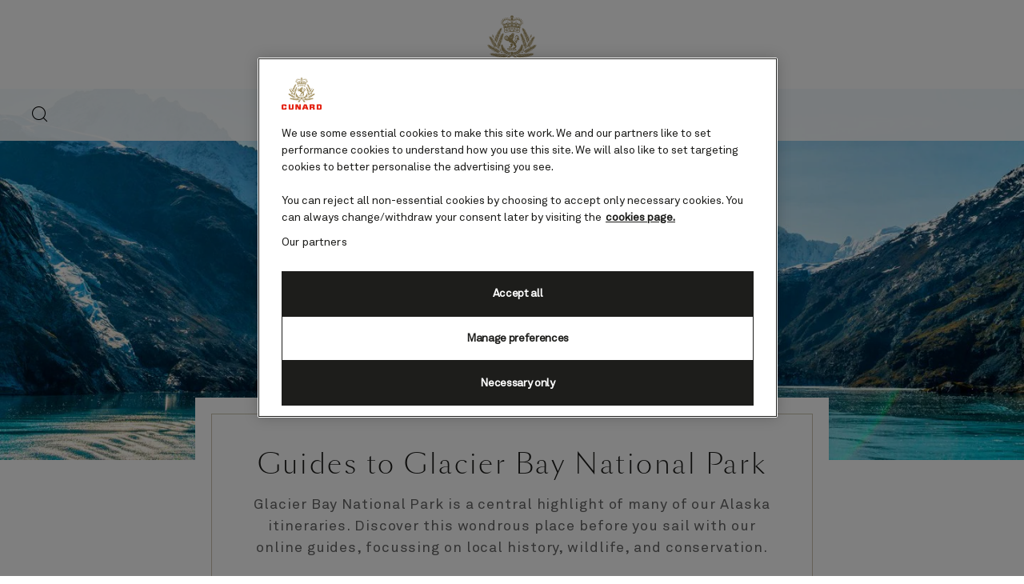

--- FILE ---
content_type: text/html;charset=utf-8
request_url: https://www.cunard.com/en-us/cruise-destinations/alaska/glacier-bay-national-park
body_size: 22982
content:

<!DOCTYPE html>
<html lang='en-US'>
<head><script type="text/javascript" src="https://www.cunard.com/public/0f06c3fcc94ed0a23164611cdd3d19bbd600111ccd25"  ></script><script>
let previousPageErrors = JSON.parse(sessionStorage.getItem('cuk.previousPageErrors'));
let currentPageErrors = sessionStorage.getItem('cuk.currentPageErrors')
? JSON.parse(sessionStorage.getItem('cuk.currentPageErrors')): [];
if (currentPageErrors && currentPageErrors.length > 0) {
let errorsGenerated;
if (previousPageErrors && previousPageErrors.length > 0) {
errorsGenerated = [...previousPageErrors, ...currentPageErrors];
} else {
errorsGenerated = [...currentPageErrors];
}
sessionStorage.setItem('cuk.previousPageErrors', JSON.stringify(errorsGenerated));
} else if (!currentPageErrors && !previousPageErrors) {
sessionStorage.setItem('cuk.previousPageErrors', []);
}
sessionStorage.setItem('cuk.currentPageErrors', []);
</script>
<link rel="shortcut icon" type="image/x-icon" href="/favicon.ico"/>
<link rel="icon" type="image/png" sizes="32x32" href="/favicon-32x32.png"/>
<link rel="icon" type="image/png" sizes="16x16" href="/favicon-16x16.png"/>
<meta name="viewport" content="width=device-width, initial-scale=1.0, user-scalable=1"/>
<meta http-equiv="content-type" content="text/html; charset=UTF-8"/>
<meta http-equiv="X-UA-Compatible" content="IE=edge"/>
<title>Guide to Glacier Bay National Park - Cunard cruises</title>
<meta name="description" content="Discover Glacier Bay National Park with our online guides before you set sail on your Alaskan cruise with Cunard. Explore local wildlife, learn about local history, and explore the conservation efforts to maintain this stunning location."/>
<link rel="canonical" href="https://www.cunard.com/en-us/cruise-destinations/alaska/glacier-bay-national-park"/>
<meta name="twitter:card" content="Summary"/>
<meta name="twitter:title" content="Guide to Glacier Bay National Park - Cunard cruises"/>
<meta name="twitter:description" content="Discover Glacier Bay National Park with our online guides before you set sail on your Alaskan cruise with Cunard. Explore local wildlife, learn about local history, and explore the conservation efforts to maintain this stunning location."/>
<meta name="twitter:pageUrl" content="https://www.cunard.com/en-us/cruise-destinations/alaska/glacier-bay-national-park"/>
<meta property="og:locale" content="en_US"/>
<meta property="og:title" content="Guide to Glacier Bay National Park - Cunard cruises"/>
<meta property="og:description" content="Discover Glacier Bay National Park with our online guides before you set sail on your Alaskan cruise with Cunard. Explore local wildlife, learn about local history, and explore the conservation efforts to maintain this stunning location."/>
<meta property="og:url" content="https://www.cunard.com/en-us/cruise-destinations/alaska/glacier-bay-national-park"/>
<link rel="alternate" href="https://www.cunard.com/de-de/kreuzfahrt-routen/alaska/glacier-bay-nationalpark" hreflang="de-de"/>
<link rel="alternate" href="https://www.cunard.com/en-us/cruise-destinations/alaska/glacier-bay-national-park" hreflang="en-us"/>
<link rel="alternate" href="https://www.cunard.com/en-au/cruise-destinations/alaska/glacier-bay-national-park" hreflang="en-au"/>
<link rel="alternate" href="https://www.cunard.com/en-jp/cruise-destinations/alaska/glacier-bay-national-park" hreflang="en-jp"/>
<link rel="alternate" href="https://www.cunard.com/ja-jp/cruise-destinations/alaska/glacier-bay-national-park" hreflang="ja-jp"/>
<link rel="alternate" href="https://www.cunard.com/en-gb/cruise-destinations/alaska/glacier-bay-national-park" hreflang="en-gb"/>
<link rel="preload" as="script" href="https://www.cunard.com/public/0f06c3fcc94ed0a23164611cdd3d19bbd600111ccd25"/><link rel="preload" href="/etc.clientlibs/settings/wcm/designs/po/explorebook/resources/fonts/GreycliffCF-Light.woff" as="font" type="font/woff2" crossorigin/>
<link rel="preload" href="/etc.clientlibs/settings/wcm/designs/po/explorebook/resources/fonts/GreycliffCF-Medium.woff" as="font" type="font/woff2" crossorigin/>
<link rel="preload" href="/etc.clientlibs/settings/wcm/designs/po/explorebook/resources/fonts/GreycliffCF-Bold.woff" as="font" type="font/woff2" crossorigin/>
<link rel="preload" href="/etc.clientlibs/settings/wcm/designs/po/explorebook/resources/fonts/Praxis LT Regular.woff" as="font" type="font/woff2" crossorigin/>
<link rel="preload" href="/etc.clientlibs/settings/wcm/designs/po/explorebook/resources/fonts/Praxis LT Semibold.woff" as="font" type="font/woff2" crossorigin/>
<link rel="stylesheet" href="/etc.clientlibs/settings/wcm/designs/cunard/explorebook/resources/css/pages/common/index.20250513062156.css"/>
<link rel="stylesheet" href="/etc.clientlibs/settings/wcm/designs/cunard/explorebook/resources/css/pages/storyCampaignPage/index.20250513062156.css"/>
<link as="script" rel="preload" key="/etc.clientlibs/settings/wcm/designs/cunard/explorebook/resources/js/mediators/common.20250513062156.js" href="/etc.clientlibs/settings/wcm/designs/cunard/explorebook/resources/js/mediators/common.20250513062156.js"/>
<link as="script" rel="preload" key="/etc.clientlibs/settings/wcm/designs/cunard/explorebook/resources/js/mediators/storyCampaignPage.20250513062156.js" href="/etc.clientlibs/settings/wcm/designs/cunard/explorebook/resources/js/mediators/storyCampaignPage.20250513062156.js"/>
<link as="script" rel="preload" key="/etc.clientlibs/settings/wcm/designs/cunard/explorebook/resources/js/mediators/vendors.20250513062156.js" href="/etc.clientlibs/settings/wcm/designs/cunard/explorebook/resources/js/mediators/vendors.20250513062156.js"/>
<script>
var pageConfigs = {
'page': '/content/cunard/master_website/en_US/cruise-destinations/alaska/glacier-bay-national-park',
'template': 'storyCampaignPage',
'AEMtemplate': '/apps/carnival/platform/templates/storyCampaignTemplate',
'templatePath': '/apps/carnival/platform/templates/storyCampaignTemplate',
'isColorCodeEnabled': 'false',
'pageColorCode': '',
'pageName': 'cunard:en_US:cruise-destinations:alaska:glacier-bay-national-park'
}
var generalDTM = {
'pageName': 'cunard:en_US:cruise-destinations:alaska:glacier-bay-national-park',
'pageChannel': 'cunard:en_US:cruise-destinations',
'pageHier': 'cunard:en_US:cruise-destinations:alaska'
}
var SR = (undefined == SR) ? { components: { data: [] }, legalContent: [], promoContent: [] } : SR;
</script>

   <script>
	            var commmonConfigs = {
	                'urlPrefix': '/content/cunard/master_website/en_US',
	                'urlPrepend': '/en-us',
	                'brand': 'cunard',
	                'currencyMap': {"AUD":"AU$","JPY":"¥","EUR":"€","GBP":"£","USD":"$","CAD":"$","NZD":"NZ$"},
	                'legalServiceUrl': 'https://www.cunard.com/en-us/legal-information.legalContent.json',
	                'promoServiceUrl': 'https://www.cunard.com/en-us/promos.promoContent.json',
	                'searchResultsUrl': 'https://www.cunard.com/en-us/find-a-cruise',
	                'locale': 'en_US',
	                'countryCodes' : "",
	                'taxCurrencyCodes' : "USD",
	                'onboardCreditCurrencyCode' : "$",
	                'agencyId' : "",
	                'agencyIdsMapping' : {"PR":"PREREG"},
	                'fullRegistrationUrl' : "https://www.cunard.com/en-us/registration#fullRegistration",
	                'emailActivationUrl' : "https://www.cunard.com/en-us/account-hero",
	                'genericErrorMessage': "",
	                'sessionExpiration': 600,
	                'enableOpenInNewTab': true,
	                'myAcManagementUrl' : "https://www.cunard.com/en-us/my-account",
	                'apikey' : "",
	                'jsLibsPath': '/etc.clientlibs/settings/wcm/designs/cunard/explorebook/resources/js/',
	                'disableAnalyticsCookieId': '',
	                'disablePerfCookieId': 'disablePerfCookie',
	                'countryOverride': true,
	                'loginCountryOverride':false,
	                'enableOccupancy': false,
	                'enableAudioDescription': true,
	                'apiTimeOut': 11,
	                'currencyLocale': 'en_US',
	                'allowedQueryParams': ['departDate','soldOut','shipVersion','excursionIds','isSouRoundtrip','(soldOut:(false) AND price_{{currencyCode}}_{{loyaltyTier}}:[1 TO *] AND embargoDateTime:[1999-12-01T00:00:00Z TO NOW])','(soldOut:(true) OR price_{{currencyCode}}_{{loyaltyTier}}:0)','price_{{currencyCode}}_{{loyaltyTier}}','flightPackage_{{currencyCode}}_{{loyaltyTier}}','{!tag=destinationTag}destinationIds','{!tag=destinationTag}destinationIds','{!tag=embarkTag}embarkPortCode','{!tag=departTag}departDate','{!tag=durationTag}duration','{!tag=portsTag}portsOfCall','{!tag=shipsTag}shipId','{!tag=cruisetypeTag}cruiseType','{!tag=metaTag}metaIds','{!tag=themesTag}themeIds','{!tag=priceTag}price_{{currencyCode}}_{{loyaltyTier}}','{!tag=cruiseOfferTag}cruisePromoIds','{!tag=offerTag}fareType','{!tag=cruiseTag}cruiseId','{!tag=offerTag}promoIds','{!tag=portTag}portId','{!tag=entityTag}entityId','{!tag=itineraryTag}itineraryId','{!tag=airportsTag}airportIds','{!tag=regionTag}regions','{!tag=excursionDestinationTag}excursionDestinationIDs','{!tag=roomsTag}roomIds'],
	                'accessibilitySeletedLabel': 'Selected',
	                'topLoyaltyTiers': 'Diamond,Platinum,Gold,Silver,Bronze',
	                'currencySymbolPosition': 'leftTop',
	                'countriesWithCurrency' :  {"default":{"currencyCode":"USD","currencySymbol":"$","priceFormat":"en_US"},"HK":{"currencyCode":"USD","currencySymbol":"$","priceFormat":"en_US"},"IN":{"currencyCode":"USD","currencySymbol":"$","priceFormat":"en_US"},"JP":{"currencyCode":"USD","currencySymbol":"$","priceFormat":"en_US"},"CA":{"currencyCode":"CAD","currencySymbol":"$","priceFormat":"en_US"},"US":{"currencyCode":"USD","currencySymbol":"$","priceFormat":"en_US"}},
	                'isDealPage': 'false',
	                'dealCode': '',
	                'loginPageURL' : 'https://www.cunard.com/en-us/login',
	                'enableTransparentHeader' : false,
	                'localEnableHeaderVariation' : false,
	                'roomRelease': '/api/v2/cruise/{cruise_id}/room/select',
	                'useAPIErrorMessage': false,
	                'useBookingVariation': true,
	                'enableFCCBreakDown':true,
	                'enableCustomBookNow': true,
	                'enableCruiseOnly': false,
	                'enablePromoBanner': false,
	                'enableModalCruiseMessageBox': false,
					'newViewPIFlag': false,
					'showNewCabinView': false,
					'searchBookingHeader': false,
					'cdpBookingHeader': false,
					'cabinBookingHeader': false,
					'summaryBookingHeader': false,
					'poNewTileFlag': false,
	                'showNewC022View' : false,
	                'bookableDetailsUrl' : '/en-us/bookingCountryDetails.bookableDetails.{countryCode}.json',
	                'enableFutureCruiseCredit': true,
	                'enableFutureCruisePayment' : false,
	                'roomRelease': '/api/v2/cruise/{cruise_id}/room/select',
	                'addonAgencyId': '',
	                'heroTileFlag' : false,
	                'hideMeta' : false,
					'poNewSummaryFlag': false,
					'poNewSummaryDetailFlag': false,
					'poNewRoomSelectorFlag': false,
					'poNewRoomSelectorLowerFareFlag': false,	
					'poNewRoomSelectorHigherFareFlag': false,	
					'poNewRoomSelectorHigherFareHeaderFlag': false,	
					'poNewRoomSelectorLowerFareHeaderFlag': false,	
					'poNewRoomSelectorSelectionFlag': false,	
					'enableRoomSelectorInMainBookingFlow': false,
					'hideCInlineSearchBarT013template': false,	
					'roomCategory' : 'https://www.cunard.com/en-us/ships/{shipId}/{shipversion}.roomCategoryDetails.json',
					'tariffDetails' : 'https://www.cunard.com/en-us/tariffs.tariffDetails.json', 
					'summaryModuleUrl' : '/ships/{shipId}/{shipversion}.summaryDetails.json',
					'itineraryDetailsUrl' : 'https://www.cunard.com/en-us/itineraries/{itineraryId}/{cruiseId}.itinerarySummaryDetails.json',
					'roomSelectorPagePath' : 'https://www.cunard.com/en-us/room-selector',
					'allSecondaryLinksWithSubHeader' : true,
					'enableDCRInMainBookingFlow': true,
					'enableMCInMainBookingFlow': false,
					'disableAnalyticsLinkTrackingFromAEM' : false,
					'enableMCForTopTier' : false,
					'enableSingleCabinPerkSelector' : false,
					'roomHoldWindowTime':120,
					'enableNewCourtesyHoldInConfirmation' : false,
					'roomSelect' : '/api/v2/cruise/{cruise_id}/room/select',
					'generateToken': '/api/v2/token/generate?brand=cunard',
					'fareUpgradeUrl': '/service/cruise/v1/fare-upgrades',
					'cunardNewTileFlag': true,
					'cruiseDetailsUrl': 'https://www.cunard.com/en-us/itineraries/{itineraryId}/{cruiseId}.cruiseDetailsV2.json',
					'modifyCruisePageRendering': true,
					'showNewFareComparisionView': false,
					'showPreCruiseEmailOptOut' : false,
					'netStorageMapJsonUrl': '/map/itineraries/{itineraryId}/json/en_GB_{cruiseId}.json',
					'labelsUrl': 'https://www.cunard.com/en-us/i18n.cruisePageLabels.json',
					'balancePaymentLogin': '/api/v2/mariner/validatebooking',
					'enableInternalSearchHub' : true,
					'onboardActivitiesUrl': 'https://www.cunard.com/en-us/activity-types.activityTypes.json',
					'inclusionsUrl': '',
					'itineraryListView' : 'https://www.cunard.com/en-us/itineraries/{itineraryId}/{cruiseId}.itineraryListView.json',
					'shoreXLandingPagePath' : '/content/cunard/master_website/en_US/excursions',
					'onboardSpendingCurrency': '',
					'enableTabbedViewonCDP' : 'true',
					'queenAnneOnBoardPage': 'https://www.cunard.com/en-us/activity-types/queen-anne-on-board-experience',
					'queenElizabethOnBoardPage': 'https://www.cunard.com/en-us/activity-types/queen-elizabeth-on-board-experience',
					'queenMaryOnBoardPage': 'https://www.cunard.com/en-us/activity-types/queen-mary-2-on-board-experience',
					'queenVictoriaOnBoardPage': 'https://www.cunard.com/en-us/activity-types/queen-victoria-on-board-experience',
					'enableSSO': 'true',
					'loginPageUrlSSO': '/en-us/login/',
					'payBalanceLoggedinUrl': '/en-us/account/pay-balance',
					'payBalanceGuestUrl': '/en-us/login/pay-balance',
					'manageBookingLoggedinUrl': '/en-us/account/manage-booking',
					'manageBookingGuestUrl': '/en-us/login/manage-booking',
					'requestABrochureLoggedinUrl': '',
					'requestABrochureGuestUrl': '',
					'userDetailsPageUrl': '/en-us/account/my-details',
					'preferencesPageUrl': '/en-us/account/my-preferences',
					'loyaltyPageUrl': '',
					'myCruiseHistoryPageUrl': '',
					'enable3dsMandate' : false,
					'myAccountRegistrationUrlSSO' : '/en-us/my-account-registration/',
					'brochureConfirmationPageurlSSO' : '',
					'activationPageUrlSSO' : '/en-us/my-account-registration/activate-account?q=verify-account',
					'cruiseSelectorDynamicLinkSSO' : 'https://my.cunard.com/{booking_locale}/mycruise/{ship_code}/homepage',
					'disableCiamBookingRealTimeSyncConfirmationPage' : false				
	            };
	            var configs = window.configs || {};
	            if(pageConfigs){
	            	configs = {...pageConfigs};
	            }
	            if (commmonConfigs){
	            	configs = {...configs, ...commmonConfigs};
	            }
	            if(window.cabinPageConfigs){
	            	configs = {...configs, ...commmonConfigs, ...cabinPageConfigs};
	            }
	            
	            var general = {
	                'country': 'US',
	                'sectionLevelOne': 'en_US',
	                'sectionLevelTwo': '',
	                'sectionLevelThree': '',
	                'sectionLevelFour': '',
	                'pageName': 'cunard:en_US',
	                'pageChannel': 'cunard:en_US',
	                'pageHier': 'cunard:en_US',
	                'languageSelected': 'en',
	                'customCurrencyCode': 'USD',
	                'lastVisit': '03/2017',
	                'marinerID': '',
	                'loginStatus': 'not-loggedin',
	                'KnownSts': 'unknown',
	                'userSegmentOne': '',
	                'userSegmentTwo': '',
	                'memberLoyaltyLevel': ''
	            };
	            
	            if(window.generalDTM){
	            	general = {...general, ...window.generalDTM};
	            }

	            
	            var dtm_digitalData = {};
	            dtm_digitalData.general = general;
	            
	            var adobeDataLayer = window.adobeDataLayer || [];
	        </script>
<script data-desc="Namespace object">
			    var SR = { components: { data: [] }, legalContent: [], promoContent: [] };
			    var amp;
			</script>


	
		<script src="https://assets.adobedtm.com/5a10ec9b8fa3/9b2ba9476f1f/launch-9f4e28aae792.min.js"></script>
		<noscript>
			
		</noscript>
	
	<style id="antiClickjack">
    body { display:none !important; }
</style>

<script type="text/javascript">

        var isFramed = self != top;
        var currentDomain = window.location.host;
        //check if the application sites navigate within themselves
        //then antiClickJack should have no effect
        var navigateWithinDomain = document.referrer.toString().indexOf(currentDomain) != -1;

        if (navigateWithinDomain == true) {                
		   var antiClickjack = document.getElementById("antiClickjack");
	       antiClickjack.parentNode.removeChild(antiClickjack);
        }

        if (isFramed) {
            var url = document.referrer;
            var acceptedHostFrame = isHostFrameAllowed(url);
            if (acceptedHostFrame) {
             var antiClickjack = document.getElementById("antiClickjack");
	          antiClickjack.parentNode.removeChild(antiClickjack);
            } else {
                top.location = self.location;
            }
        } else {
            //display the body
           var antiClickjack = document.getElementById("antiClickjack");
           if (null != antiClickjack){
         	  antiClickjack.parentNode.removeChild(antiClickjack);
           }
        }


    function isHostFrameAllowed(targetHostFrame) {
        var hostframes = "carnivalbrands.experiencecloud.adobe.com";
        if (hostframes.length == 0) {
            return true;
        }
        var hosts = hostframes.split(",");
        for (var i = 0; i < hosts.length; i++) {
            if (targetHostFrame.indexOf(hosts[i]) > -1) {
                return true; 
            }
        }
        return false; 
    }
    </script>

  
</head>
<body>
<div class="react-component bookingFlow" id="bookingFlow" data-id="bookingFlow-4862285781979719" data-type="bookingFlow">
<div componentName=bookingFlow></div>
<script>
SR.components.data.push({"type":"bookingFlow","id":"bookingFlow-4862285781979719","attributes":{},"meta":{"render":"dynamic"},"services":{"urls":{},"headers":{"brand":"cunard","locale":"en_US","country":"US"}}});
</script>
</div>
<div class="react-component fareTypeAPI" id="fareTypeAPICall" data-id="fareTypeAPI-4862285822880535" data-type="fareTypeAPI">
<div componentName=fareTypeAPI></div>
<script>
SR.components.data.push({"type":"fareTypeAPI","id":"fareTypeAPI-4862285822880535","attributes":{},"meta":{"render":"dynamic"},"services":{"urls":{"fareTypeLookupUrl":"/api/v2/data/faretype"},"headers":{"brand":"cunard","locale":"en_US","country":"US"}}});
</script>
</div>
<div class="react-component unsupportedBrowserMessage" id="unsupportedBrowserMessage" data-id="unsupportedBrowserMessage-4862285863346371" data-type="unsupportedBrowserMessage">
<div class="unsupported-modal-container"></div>
<script>
SR.components.data.push({"type":"unsupportedBrowserMessage","id":"unsupportedBrowserMessage-4862285863346371","attributes":{"browserTitle":"Browser upgrade recommended.","browserDescription":"Our website has detected that the browser you are using is not up-to-date. This means that parts of our website may not work as they should. To get the best experience, please make sure your browser is fully updated before proceeding.","ariaCloseLabel":"Close browser pop-up","unsupportedBrowserWarningDuration":"1","contentLabel":"Browser upgrade recommended.","isOneTrustEnabled":true,"isCountrySelectionEnabled":true,"browserData":{"tablet":{"safari":"10.0","microsoft_Edge":"31.14393","mozilla_Firefox":"50.0","microsoft_Internet_Explorer":"11.0.36","google_Chrome":"55.0"},"desktop":{"safari":"10.0","microsoft_Edge":"38.14393","mozilla_Firefox":"50.0","microsoft_Internet_Explorer":"11.0.36","google_Chrome":"55.0"},"mobile":{"safari":"10.0","microsoft_Edge":"31.14393","mozilla_Firefox":"50.0","microsoft_Internet_Explorer":"11.0.36","google_Chrome":"55.0"}}},"meta":{"render":"dynamic"},"services":{"urls":{},"headers":{"brand":"cunard","locale":"en_US","country":"US"}}});
</script>
</div>




	
		
		
		
		      




    
        
        <div class="react-component leadGenBanner" id="lead-gen-banner" data-id="leadGenBanner-2121346729128572" data-type="leadGenBanner">
            
            	
            
            <script>
                SR.components.data.push({"type":"leadGenBanner","id":"leadGenBanner-2121346729128572","attributes":{"leadGenBannerText":"Get the latest destination inspiration, Cunard news and exclusive offers, straight to your inbox.","templatePath":"/apps/carnival/platform/templates/leadGenBannerTemplate","leadgenTemplateList":["/apps/carnival/platform/templates/activityLandingPageTemplate","/apps/carnival/platform/templates/allDestinationsTemplate","/apps/carnival/platform/templates/destinationDetail24aPageTemplate","/apps/carnival/platform/templates/homeTemplate","/apps/carnival/platform/templates/storyCampaignTemplate","/apps/cunard/platform/templates/homeTemplate","/apps/cunard/platform/templates/searchResultsPageTemplate"],"leadGenBannerCta":{"label":"Sign up","url":"https://www.cunard.com/en-us/contact-us/email-sign-up","isExternal":false,"absoluteUrl":"/content/cunard/master_website/en_US/contact-us/email-sign-up"}},"meta":{"render":"dynamic"},"services":{"urls":{},"headers":{"brand":"cunard","locale":"en_US","country":"US"}}});
            </script>
			
        </div>
        
    


			
	


<div class="wrapper">
<div class="alert-header-wrapper">
<div>
<div class="react-component alertMessaging" id="alertMessaging" data-id="alertMessaging-4862285986688267" data-type="alertMessaging">
<script>
SR.components.data.push({"type":"alertMessaging","id":"alertMessaging-4862285986688267","attributes":{"childComponents":[{"type":"loginAlertBar","id":"1769098443897","attributes":{"labels":{"loginDrawerCTAText":"<p>Please <a data-legal='yes' class='login-drawer-component' href='#' _rte_href='#'>log in</a> to see personalized prices on your booking summary.</p>","loginDrawerCloseLabel":"Close","requiredInfoErrorMessage":"Required information is missing."},"showLoginAlertMessage":true,"showLoggedInState":false,"login":{"accessibilityHeading":"Login access","loginHeader":"Do you have a Cunard account?","loginCTACopy":"Login","logOutCTACopy":"Log out","email":{"label":"Email address","inline":"Email address","error":{"invalid":"The email address entered is invalid.","duplicate":"This email address is already linked with an account.","empty":"Email error message"}},"password":{"label":"Password","inline":"Password","error":{"invalid":"Password Error Message","empty":"Password Error Message"}},"forgotPassword":{"label":"Forgotten your password?","url":"https://www.cunard.com/en-us/forgot-password","isExternal":false,"absoluteUrl":"/content/cunard/master_website/en_US/forgot-password"},"loggedInWelcomeLabel":"You are currently logged in as ","notYouLabel":"Not you?","invalidLoginErrorMsg":"This email/password is incorrect.","dobheading":"Date of birth","month":{"label":"Month","options":[{"01":{"label":"January","value":"Jan"}},{"02":{"label":"February","value":"Feb"}},{"03":{"label":"March","value":"Mar"}},{"04":{"label":"April","value":"Apr"}},{"05":{"label":"May","value":"May"}},{"06":{"label":"June","value":"Jun"}},{"07":{"label":"July","value":"Jul"}},{"08":{"label":"August","value":"Aug"}},{"09":{"label":"September","value":"Sep"}},{"10":{"label":"October","value":"Oct"}},{"11":{"label":"November","value":"Nov"}},{"12":{"label":"December","value":"Dec"}}],"error":{"invalid":"Please enter a valid month.","empty":"Please enter a valid month."}},"day":{"label":"Day","error":{"invalid":"Please enter a valid day.","empty":"Please enter a valid day."}},"year":{"label":"Year","error":{"invalid":"Please enter a valid year.","empty":"Please enter a valid year."}},"youraccount":"Your account","loginwith":"Login with","secondLoginOptionLabel":"","commonLabels":{"submitCtaLabel":"Submit","orLabel":"or"},"submitButton":{"label":"Submit","url":"https://aem-qa.hollandamerica.com/en_US.html","isExternal":true,"absoluteUrl":"https://aem-qa.hollandamerica.com/en_US.html"},"apiErrorLabels":{"5005":"Test","5025":"Session Timed Out","5004":"Username or password is incorrect. Please try again","2_1":"Username or password is incorrect. Please try again","2_2":"Username or password is incorrect. Please try again","2_6":"Username or password is incorrect. Please try again","5019":"5379","5011":"4010s","5146":"Unknown service","5147":"Not Passing Service in query Parameter","5148":"no valid SSO session found","5149":"Unauthorized request","5150":"User not found: Could not find a valid user for that netid","5151":"ticket is passed null","5152":"service is passed null","defaultErr":"Default API Error","defaultError":"Default API Error","9000":"Mainframe returns an unknown error code / message (Please try again later.)","9001":"System is unable to reach POLAR/TTG or POLAR/TTG returns an unknown error code/message(Please try again later.)","9002":"Booking flow is unavailable due to a known system outage (Please try again later.)","9003":"Mariner Account Lookup is not available due to Siebel being unavailable (Please try again later.)","9004":"We apologise, but this itinerary is no longer available. If you feel you have reached this message in error, please contact us.","701":"Error Message 701","702":"Error Message 702","703":"Error Message 703","5007":"Currently, our new Family staterooms, which accommodate 5 guests, are not available for online booking. Please contact your Travel Advisor or call Holland America Line for assistance.","5505":"Error Message 5505","5010":"invalid CWC(CCN) number","60001":"Address not recognized. Please check details and resubmit. "},"firstName":{"label":"First name","error":{"empty":"First name error"}},"lastName":{"label":"Last name","error":{"empty":"Last name error"}},"loyaltyPointsLabel":"Loyalty points","secondloginoption":false,"isDateFirst":false,"showLoyaltyPoints":false,"emailSSO":{"label":"Email address","inline":"Email address","error":{"invalid":"Please enter a valid email","duplicate":"This email already exists","empty":"Please enter an email"}},"passwordSSO":{"label":"Password","inline":"Password","error":{"invalid":"Please enter a password","empty":"Please enter a password"}},"ssoApiErrorLabels":{"invalid_email":"We don’t recognise that email address, please try again or create an account.","account_locked":"Sorry, your account has been locked for 30 minutes because you exceeded the maximum number of login attempts.","email_not_verified":"Please activate your account","invalid_password":"Sorry that’s the wrong password. You have {noOfAttempts} more attempts","invalid_server_error":"Internal Server Error"},"loginDescriptionSSO":"<p>If you do not yet have an account then you can continue as a guest, or&nbsp;<a href=\"/en-us/my-account-registration.html\" _rte_href=\"/en-us/my-account-registration.html\">register an account here</a>.</p>","rememberMeMessageSSO":"Keep Me Signed In","forgotPasswordSSO":{"label":"Forgotten password/email?","url":"/en-us/login/forgot-password","isExternal":true,"absoluteUrl":"/en-us/login/forgot-password"},"txMandatoryLabel":"","rememberMeCookieCount":11,"forgetPasswordLabel":"Forgotten your password?","rememberMeLabel":"Remember me","submitButtonLabel":"Submit"},"templatePath":"/apps/carnival/platform/templates/storyCampaignTemplate","templateList":["/apps/carnival/platform/templates/confirmationTemplate","/apps/carnival/platform/templates/cruiseDetailsTemplate","/apps/carnival/platform/templates/myAccountGenericTemplate","/apps/carnival/platform/templates/myAccountLandingTemplate","/apps/carnival/platform/templates/myAccountRegistrationTemplate"]},"meta":{"render":"dynamic"}}],"templatePath":"/apps/carnival/platform/templates/storyCampaignTemplate","entityDetails":{},"enableFutureCruiseCredit":true,"fccBackgroundColor":"fcc-red","fccExpiryTimeOut":0,"fccLabels":{"fccTitle":"Cruise Credit Details","fccDescription":"<p>Below is a summary of all available FCCs, their value, the date you need to make a booking by and which departure dates you can apply your FCC to. If you have any questions please speak to our Customer Contact Centre on 0344 338 8641</p>","fccGuestLabel":"Guest","fccStartingCreditLabel":"Starting Credit","fccSailByLabel":"Sail by","fccBookByLabel":"Book by","fccCloseLabel":"Close","cruiseCreditLabel":"Future Cruise Credit ","genericApiErrorMessage":"Your Future Cruise Credit has not been applied","datesNotApplicableLabel":"NA"},"fccDateformat":""},"meta":{"render":"clientside"},"services":{"urls":{"logoutAPIUrlSSO":"/api/v3/auth/logout","guestFCCSSO":"/api/v3/accounts/guestFCCSummary","loginAPIUrlSSO":"/api/v3/auth/login","alert":"https://www.cunard.com/en-us/alerts.alertsList.json","authStateAPISSO":"/api/v3/auth/state","loginAPIUrl":"/api/v2/accounts/login","guestFCCCached":"/api/v2/caches/guestFCC","logoutAPIUrl":"/api/v2/accounts/logout","guestFCC":"/api/v2/accounts/guestFCC","guestFCCCachedSSO":"/api/v3/accounts/guestFCCSummary","getUserInfoSSO":"/api/v3/accounts/details"},"headers":{"brand":"cunard","locale":"en_US","country":"US"}}});
</script>
</div>
</div>
<div>
<div>
<div><!-- SDI include (path: /content/cunard/master_website/en_US/_jcr_content/cunardHeader/globalHeader.nocache.html, resourceType: /apps/cunard/platform/components/content/globalHeader) -->




	
		
		
		
		      



    
        <div class="react-component globalHeader" id="globalHeader" data-id="globalHeader-4842313382581896" data-type="globalHeader">
            
   
   
   <div class="global-header-wrapper no-search newView">
      <a href="#content" class="sr-only skip-to-content">Skip to page content</a>
      <header class="global-header-container newView">
         <nav class="global-header">
            <div class="menu-bar-small">
               
                  
                     <div class="nav-search-btn"><a href="https://www.cunard.com/en-us/search-cunard" class="search-btn"><span class="sr-only"> Search</span></a></div>
                  
               
                  
               
                  
               
                  
               
                  
               
                  
               
                  
               
                  
               
               <div class="nav-brand-logo"><a href="https://www.cunard.com/en-us" class="brand-logo" data-linktext="header:cunard:logo" data-contentname="cunard Logo" data-contenttype="image" data-componentname="globalHeader" data-is-click-tracking-enabled="true"><img src="/content/dam/cunard/marketing-assets/logos/cunard/Updated%20Cunard%20logo%20stacked.svg" alt=""/></a></div>
               <div class="login-container">
                  <div class="utility-nav-container bg svp-utility-nav" data-componentname="utilityNav">
                     <ul class="nav" role="menubar"></ul>
                     <div class="loading hide"><span class="loading-icon"></span></div>
                  </div>
               </div>
            </div>
            <div class="navigation" style="display: block">
               <div class="main-nav-container new_shipLayout">
                  <div class="menu-bar">
                     
                        
                           <div class="nav-search-btn"><a href="https://www.cunard.com/en-us/search-cunard" class="search-btn"><span class="sr-only"> Search</span></a></div>
                        
                     
                        
                     
                        
                     
                        
                     
                        
                     
                        
                     
                        
                     
                        
                     
                     <div class="nav-brand-logo"><a href="https://www.cunard.com/en-us" class="brand-logo" data-linktext="header:cunard:logo" data-contentname="cunard Logo" data-contenttype="image" data-componentname="globalHeader" data-is-click-tracking-enabled="true"><img src="/content/dam/cunard/marketing-assets/logos/cunard/Updated%20Cunard%20logo%20stacked.svg" alt=""/></a></div>
                     <div class="nav-close-btn"><button class="close-btn"><span class="sr-only">Close</span></button></div>
                  </div>
                  <ul class="main-nav" role="menubar" aria-label="Primary navigation">
                     <li class="main-nav-item" role="menu">
                        <div class="secondary-list" role="menuitem">
                           <a href="#" aria-expanded="false" aria-haspopup="true" aria-label="<p><p>Experience</p>
</p>
                              " class="main-nav-link " data-linktext="primary Nav:<p>Experience</p>
" data-componentname="globalHeader" data-is-click-tracking-enabled="true">
                              <span>
                                 <p><p>Experience</p>
</p>
                              </span>
                           </a>
                           <div class="secondary-list-menu shipNewFlag" style="display: none">
                              <div class="links-container">
                                 <div class="section" style="grid-template-rows: repeat(10, auto);">
                                    <div class="section-heading" style="grid-column: span 1 / auto;">Discover Cunard</div>
                                    <div>
                                       <div class="secondary-link"><a href="https://www.cunard.com/en-us/the-cunard-experience" class="secondary-link_a"><span><span class="new-label"></span>Why Cunard</span></a></div>
                                    
                                       <div class="secondary-link"><a href="https://www.cunard.com/en-us/the-cunard-experience/whats-included" class="secondary-link_a"><span><span class="new-label"></span>What&#39;s included</span></a></div>
                                    
                                       <div class="secondary-link"><a href="https://www.cunard.com/en-us/cruise-ships" class="secondary-link_a"><span><span class="new-label"></span>Our ships</span></a></div>
                                    
                                       <div class="secondary-link"><a href="https://www.cunard.com/en-us/the-cunard-experience/our-fares" class="secondary-link_a"><span><span class="new-label"></span>Our fares</span></a></div>
                                    
                                       <div class="secondary-link"><a href="https://www.cunard.com/en-us/cunard-stories" class="secondary-link_a"><span><span class="new-label"></span>Cunard stories</span></a></div>
                                    
                                       <div class="secondary-link"><a href="https://www.cunard.com/en-us/our-partners" class="secondary-link_a"><span><span class="new-label"></span>Our partnerships</span></a></div>
                                    </div>
                                 </div>
                              
                                 <div class="section" style="grid-template-rows: repeat(10, auto);">
                                    <div class="section-heading" style="grid-column: span 1 / auto;">On board</div>
                                    <div>
                                       <div class="secondary-link"><a href="https://www.cunard.com/en-us/the-cunard-experience/staterooms-and-suites" class="secondary-link_a"><span><span class="new-label"></span>Staterooms</span></a></div>
                                    
                                       <div class="secondary-link"><a href="https://www.cunard.com/en-us/the-cunard-experience/staterooms-and-suites/grills-experience" class="secondary-link_a"><span><span class="new-label"></span>Grills Suites</span></a></div>
                                    
                                       <div class="secondary-link"><a href="https://www.cunard.com/en-us/activity-types" class="secondary-link_a"><span><span class="new-label"></span>On board experience</span></a></div>
                                    
                                       <div class="secondary-link"><a href="https://www.cunard.com/en-us/activity-types/dining" class="secondary-link_a"><span><span class="new-label"></span>Dining</span></a></div>
                                    
                                       <div class="secondary-link"><a href="https://www.cunard.com/en-us/activity-types/dining/dining-events" class="secondary-link_a"><span><span class="new-label"></span>Culinary Residencies</span></a></div>
                                    
                                       <div class="secondary-link"><a href="https://www.cunard.com/en-us/activity-types/evening/entertainment-residencies" class="secondary-link_a"><span><span class="new-label"></span>Entertainment Residencies</span></a></div>
                                    
                                       <div class="secondary-link"><a href="https://www.cunard.com/en-us/activity-types/daytime/insights-and-enrichment" class="secondary-link_a"><span><span class="new-label"></span>Cunard Insights</span></a></div>
                                    
                                       <div class="secondary-link"><a href="https://www.cunard.com/en-us/activity-types/celebrations" class="secondary-link_a"><span><span class="new-label"></span>Weddings</span></a></div>
                                    </div>
                                 </div>
                              
                                 <div class="section" style="grid-template-rows: repeat(10, auto);">
                                    <div class="section-heading" style="grid-column: span 1 / auto;">On shore</div>
                                    <div>
                                       <div class="secondary-link"><a href="https://www.cunard.com/en-us/ports" class="secondary-link_a"><span><span class="new-label"></span>Our cruise ports</span></a></div>
                                    
                                       <div class="secondary-link"><a href="https://www.cunard.com/en-us/shore-excursions" class="secondary-link_a"><span><span class="new-label"></span>Shore Experiences</span></a></div>
                                    
                                       <div class="secondary-link"><a href="https://www.cunard.com/en-us/the-cunard-experience/cruise-and-stay" class="secondary-link_a"><span><span class="new-label"></span>Cruise and stay</span></a></div>
                                    
                                       <div class="secondary-link"><a href="https://www.cunard.com/en-us/the-cunard-experience/cunard-completeair" class="secondary-link_a"><span><span class="new-label"></span>Flights</span></a></div>
                                    
                                       <div class="secondary-link"><a href="https://www.cunard.com/en-us/the-cunard-experience/cruise-and-stay/hotels" class="secondary-link_a"><span><span class="new-label"></span>Hotel packages</span></a></div>
                                    </div>
                                 </div>
                              
                                 <div class="section" style="grid-template-rows: repeat(10, auto);">
                                    <div class="section-heading" style="grid-column: span 1 / auto;">Voyage planning</div>
                                    <div>
                                       <div class="secondary-link"><a href="https://www.cunard.com/en-us/the-cunard-experience/new-to-cruising" class="secondary-link_a"><span><span class="new-label"></span>For new cruisers</span></a></div>
                                    
                                       <div class="secondary-link"><a href="https://www.cunard.com/en-us/the-cunard-experience/families" class="secondary-link_a"><span><span class="new-label"></span>For families</span></a></div>
                                    
                                       <div class="secondary-link"><a href="https://www.cunard.com/en-us/the-cunard-experience/solo-travellers" class="secondary-link_a"><span><span class="new-label"></span>For solo travelers</span></a></div>
                                    
                                       <div class="secondary-link"><a href="https://www.cunard.com/en-us/the-cunard-experience/what-to-pack" class="secondary-link_a"><span><span class="new-label"></span>What to pack</span></a></div>
                                    
                                       <div class="secondary-link"><a href="https://www.cunard.com/en-us/the-cunard-experience/sailing-with-confidence" class="secondary-link_a"><span><span class="new-label"></span>Essential information</span></a></div>
                                    </div>
                                 </div>
                              </div>
                           </div>
                        </div>
                     </li>
                     
                  
                     <li class="main-nav-item" role="menu">
                        <div class="secondary-list" role="menuitem">
                           <a href="#" aria-expanded="false" aria-haspopup="true" aria-label="<p><p>Destinations</p>
</p>
                              " class="main-nav-link " data-linktext="primary Nav:<p>Destinations</p>
" data-componentname="globalHeader" data-is-click-tracking-enabled="true">
                              <span>
                                 <p><p>Destinations</p>
</p>
                              </span>
                           </a>
                           <div class="secondary-list-menu shipNewFlag" style="display: none">
                              <div class="links-container">
                                 <div class="section" style="grid-template-rows: repeat(10, auto);">
                                    <div class="section-heading" style="grid-column: span 1 / auto;">Popular destinations</div>
                                    <div>
                                       <div class="secondary-link"><a href="https://www.cunard.com/en-us/cruise-destinations/alaska" class="secondary-link_a"><span><span class="new-label"></span>Alaska</span></a></div>
                                    
                                       <div class="secondary-link"><a href="https://www.cunard.com/en-us/cruise-destinations/caribbean" class="secondary-link_a"><span><span class="new-label"></span>Caribbean</span></a></div>
                                    
                                       <div class="secondary-link"><a href="https://www.cunard.com/en-us/cruise-destinations/mediterranean" class="secondary-link_a"><span><span class="new-label"></span>Mediterranean</span></a></div>
                                    
                                       <div class="secondary-link"><a href="https://www.cunard.com/en-us/cruise-destinations/transatlantic-cruises" class="secondary-link_a"><span><span class="new-label"></span>Transatlantic</span></a></div>
                                    
                                       <div class="secondary-link"><a class="secondary-link_a"><span><span class="new-label"></span>Full World Voyages</span></a></div>
                                    </div>
                                 </div>
                              
                                 <div class="section" style="grid-template-rows: repeat(8, auto);">
                                    <div class="section-heading" style="grid-column: span 3 / auto;">All destinations</div>
                                    <div>
                                       <div class="secondary-link"><a href="https://www.cunard.com/en-us/cruise-destinations" class="secondary-link_a"><span><span class="new-label"></span>All regions </span></a></div>
                                    
                                       <div class="secondary-link"><a href="https://www.cunard.com/en-us/cruise-destinations/africa-and-indian-ocean" class="secondary-link_a"><span><span class="new-label"></span>Africa and Indian Ocean</span></a></div>
                                    
                                       <div class="secondary-link"><a href="https://www.cunard.com/en-us/cruise-destinations/alaska" class="secondary-link_a"><span><span class="new-label"></span>Alaska</span></a></div>
                                    
                                       <div class="secondary-link"><a href="https://www.cunard.com/en-us/cruise-destinations/asia" class="secondary-link_a"><span><span class="new-label"></span>Asia</span></a></div>
                                    
                                       <div class="secondary-link"><a href="https://www.cunard.com/en-us/cruise-destinations/australia-and-new-zealand" class="secondary-link_a"><span><span class="new-label"></span>Australia and New Zealand</span></a></div>
                                    
                                       <div class="secondary-link"><a href="https://www.cunard.com/en-us/cruise-destinations/british-isles" class="secondary-link_a"><span><span class="new-label"></span>British Isles</span></a></div>
                                    
                                       <div class="secondary-link"><a href="https://www.cunard.com/en-us/cruise-destinations/canary-islands" class="secondary-link_a"><span><span class="new-label"></span>Canary Islands</span></a></div>
                                    
                                       <div class="secondary-link"><a href="https://www.cunard.com/en-us/cruise-destinations/caribbean" class="secondary-link_a"><span><span class="new-label"></span>Caribbean</span></a></div>
                                    
                                       <div class="secondary-link"><a href="https://www.cunard.com/en-us/cruise-destinations/panama-canal-and-central-america" class="secondary-link_a"><span><span class="new-label"></span>Central America and Panama Canal</span></a></div>
                                    
                                       <div class="secondary-link"><a href="https://www.cunard.com/en-us/cruise-destinations/mediterranean" class="secondary-link_a"><span><span class="new-label"></span>Mediterranean</span></a></div>
                                    
                                       <div class="secondary-link"><a href="https://www.cunard.com/en-us/cruise-destinations/northern-europe" class="secondary-link_a"><span><span class="new-label"></span>Northern Europe</span></a></div>
                                    
                                       <div class="secondary-link"><a href="https://www.cunard.com/en-us/cruise-destinations/northern-lights" class="secondary-link_a"><span><span class="new-label"></span>Northern Lights</span></a></div>
                                    
                                       <div class="secondary-link"><a href="https://www.cunard.com/en-us/cruise-destinations/norwegian-fjord-cruises" class="secondary-link_a"><span><span class="new-label"></span>Norway and Norwegian Fjords</span></a></div>
                                    
                                       <div class="secondary-link"><a href="https://www.cunard.com/en-us/cruise-destinations/south-america" class="secondary-link_a"><span><span class="new-label"></span>South America</span></a></div>
                                    
                                       <div class="secondary-link"><a href="https://www.cunard.com/en-us/cruise-destinations/south-pacific" class="secondary-link_a"><span><span class="new-label"></span>South Pacific</span></a></div>
                                    
                                       <div class="secondary-link"><a href="https://www.cunard.com/en-us/cruise-destinations/transatlantic-cruises" class="secondary-link_a"><span><span class="new-label"></span>Transatlantic</span></a></div>
                                    
                                       <div class="secondary-link"><a href="https://www.cunard.com/en-us/cruise-destinations/usa-and-canada" class="secondary-link_a"><span><span class="new-label"></span>USA and Canada</span></a></div>
                                    
                                       <div class="secondary-link"><a href="https://www.cunard.com/en-us/cruise-destinations/western-europe" class="secondary-link_a"><span><span class="new-label"></span>Western Europe</span></a></div>
                                    
                                       <div class="secondary-link"><a href="https://www.cunard.com/en-us/cruise-destinations/world-voyage" class="secondary-link_a"><span><span class="new-label"></span>World cruises</span></a></div>
                                    </div>
                                 </div>
                              </div>
                           </div>
                        </div>
                     </li>
                     
                  
                     <li class="main-nav-item" role="menu">
                        <div class="secondary-list" role="menuitem">
                           <a href="#" aria-expanded="false" aria-haspopup="true" aria-label="<p><p>Cruises</p>
</p>
                              " class="main-nav-link " data-linktext="primary Nav:<p>Cruises</p>
" data-componentname="globalHeader" data-is-click-tracking-enabled="true">
                              <span>
                                 <p><p>Cruises</p>
</p>
                              </span>
                           </a>
                           <div class="secondary-list-menu shipNewFlag" style="display: none">
                              <div class="links-container">
                                 <div class="section" style="grid-template-rows: repeat(10, auto);">
                                    <div class="section-heading" style="grid-column: span 1 / auto;">Popular cruises</div>
                                    <div>
                                       <div class="secondary-link"><a href="https://www.cunard.com/en-us/us-departures" class="secondary-link_a"><span><span class="new-label"></span>Cruises from USA and Canada</span></a></div>
                                    
                                       <div class="secondary-link"><a href="https://www.cunard.com/en-us/cruise-destinations/transatlantic-cruises" class="secondary-link_a"><span><span class="new-label"></span>Transatlantic cruises</span></a></div>
                                    
                                       <div class="secondary-link"><a class="secondary-link_a"><span><span class="new-label"></span>Full World Voyages</span></a></div>
                                    </div>
                                 </div>
                              
                                 <div class="section" style="grid-template-rows: repeat(7, auto);">
                                    <div class="section-heading" style="grid-column: span 3 / auto;">All cruises</div>
                                    <div>
                                       <div class="secondary-link"><a href="https://www.cunard.com/en-us/cruise-types/where-we-sail-from" class="secondary-link_a"><span><span class="new-label"></span>Our departure ports</span></a></div>
                                    
                                       <div class="secondary-link"><a href="https://www.cunard.com/en-us/us-departures/cruises-from-new-york" class="secondary-link_a"><span><span class="new-label"></span>Cruises from New York</span></a></div>
                                    
                                       <div class="secondary-link"><a href="https://www.cunard.com/en-us/us-departures/cruises-from-miami" class="secondary-link_a"><span><span class="new-label"></span>Cruises from Miami</span></a></div>
                                    
                                       <div class="secondary-link"><a href="https://www.cunard.com/en-us/us-departures/cruises-from-seattle" class="secondary-link_a"><span><span class="new-label"></span>Cruises from Seattle</span></a></div>
                                    
                                       <div class="secondary-link"><a href="https://www.cunard.com/en-us/us-departures/cruises-from-san-francisco" class="secondary-link_a"><span><span class="new-label"></span>Cruises from San Francisco</span></a></div>
                                    
                                       <div class="secondary-link"><a href="https://www.cunard.com/en-us/us-departures/cruises-from-fort-lauderdale" class="secondary-link_a"><span><span class="new-label"></span>Cruises from Fort Lauderdale</span></a></div>
                                    
                                       <div class="secondary-link"><a href="https://www.cunard.com/en-us/cruise-types/event-cruises" class="secondary-link_a"><span><span class="new-label"></span>Event cruises</span></a></div>
                                    
                                       <div class="secondary-link"><a href="https://www.cunard.com/en-us/cruise-types/christmas-cruises" class="secondary-link_a"><span><span class="new-label"></span>Christmas cruises</span></a></div>
                                    
                                       <div class="secondary-link"><a href="https://www.cunard.com/en-us/cruise-destinations/world-voyage" class="secondary-link_a"><span><span class="new-label"></span>World cruises</span></a></div>
                                    
                                       <div class="secondary-link"><a href="https://www.cunard.com/en-us/cruise-types/scenic-cruises" class="secondary-link_a"><span><span class="new-label"></span>Scenic cruises</span></a></div>
                                    
                                       <div class="secondary-link"><a href="https://www.cunard.com/en-us/cruise-types/queen-to-queen-cruises" class="secondary-link_a"><span><span class="new-label"></span>Queen to Queen cruises</span></a></div>
                                    
                                       <div class="secondary-link"><a href="https://www.cunard.com/en-us/cruise-deals/luxury-cruises-2025" class="secondary-link_a"><span><span class="new-label"></span>2025 cruises</span></a></div>
                                    
                                       <div class="secondary-link"><a href="https://www.cunard.com/en-us/cruise-deals/luxury-cruises-2026" class="secondary-link_a"><span><span class="new-label"></span>2026 cruises</span></a></div>
                                    
                                       <div class="secondary-link"><a href="https://www.cunard.com/en-us/cruise-deals/luxury-cruises-2027" class="secondary-link_a"><span><span class="new-label"></span>2027 cruises</span></a></div>
                                    
                                       <div class="secondary-link"><a href="https://www.cunard.com/en-us/cruise-deals/luxury-cruises-2028" class="secondary-link_a"><span><span class="new-label"></span>2028 cruises</span></a></div>
                                    
                                       <div class="secondary-link"><a href="https://www.cunard.com/en-us/new-voyages" class="secondary-link_a"><span><span class="new-label"></span>2027 - 2028 cruises</span></a></div>
                                    </div>
                                 </div>
                              </div>
                           </div>
                        </div>
                     </li>
                     
                  
                     <li class="main-nav-item" role="menu">
                        <div class="secondary-list" role="menuitem">
                           <a href="#" aria-expanded="false" aria-haspopup="true" aria-label="<p><p>Offers</p>
</p>
                              " class="main-nav-link " data-linktext="primary Nav:<p>Offers</p>
" data-componentname="globalHeader" data-is-click-tracking-enabled="true">
                              <span>
                                 <p><p>Offers</p>
</p>
                              </span>
                           </a>
                           <div class="secondary-list-menu shipNewFlag" style="display: none">
                              <div class="links-container">
                                 <div class="section" style="grid-template-rows: repeat(10, auto);">
                                    <div class="section-heading" style="grid-column: span 1 / auto;">Offers</div>
                                    <div>
                                       <div class="secondary-link"><a href="https://www.cunard.com/en-us/cruise-deals" class="secondary-link_a"><span><span class="new-label"></span>View offers</span></a></div>
                                    
                                       <div class="secondary-link"><a href="https://www.cunard.com/en-us/cruise-deals/treat-yourself-on-us" class="secondary-link_a"><span><span class="new-label"></span>Treat yourself, on us</span></a></div>
                                    
                                       <div class="secondary-link"><a href="https://www.cunard.com/en-us/new-voyages" class="secondary-link_a"><span><span class="new-label"></span>Early Booking Benefits</span></a></div>
                                    
                                       <div class="secondary-link"><a href="https://www.cunard.com/en-us/cruise-deals/grill-suites-offer" class="secondary-link_a"><span><span class="new-label"></span>Grill Suites Offer</span></a></div>
                                    
                                       <div class="secondary-link"><a href="https://www.cunard.com/en-us/cruise-deals/sailing-soon-savings" class="secondary-link_a"><span><span class="new-label"></span>Sailing Soon Savings</span></a></div>
                                    
                                       <div class="secondary-link"><a href="https://www.cunard.com/en-us/contact-us/email-sign-up" class="secondary-link_a"><span><span class="new-label"></span>Sign up for offers</span></a></div>
                                    </div>
                                 </div>
                              </div>
                           </div>
                        </div>
                     </li>
                     
                        <li class="main-nav-item" role="menu">
                           <div class="secondary-list" role="menuitem">
                              <a href="#" aria-expanded="false" aria-haspopup="true" aria-label="<p>My Cunard</p>" class="main-nav-link " data-linktext="primary Nav:My Cunard" data-componentname="globalHeader" data-is-click-tracking-enabled="true"><span>My Cunard</span></a>
                              <div class="secondary-list-menu shipNewFlag" style="display: none">
                                 <div class="links-container one">
                                    <div class="section" style="grid-template-rows: repeat(10, auto);">
                                       <div class="section-heading" style="grid-column: span 1 / auto; ">My Cunard</div>
                                       <div class="navigation">
                                          <div class="utility-nav-container bg lvp-utility-nav" data-componentname="utilityNav">
                                             <ul class="nav" role="menubar">
                                                
                                             
                                                <li class="nav-item " data-name="pay-balance" role="presentation">
                                                   <div><a href="https://www.cunard.com/en-us/balance" aria-label="Pay my balance" role="menuitem" class="nav-link pay-balance" data-linktext="header:Pay my balance" data-componentname="utilityNav" data-is-click-tracking-enabled="true"><span>Pay my balance</span></a></div>
                                                </li>
                                             
                                                <li class="nav-item " data-name="manage-booking" role="presentation">
                                                   <div><a href="https://my.cunard.com/en-us/mycruise/login" aria-label="Manage a booking" role="menuitem" class="nav-link manage-booking" data-linktext="header:Manage a booking" data-componentname="utilityNav" data-is-click-tracking-enabled="true"><span>Manage a booking</span></a></div>
                                                </li>
                                             
                                                <li class="nav-item " data-name="login" role="presentation">
                                                   <div><a href="https://www.cunard.com/en-us/login" aria-label="Log in / register" role="menuitem" class="nav-link login" data-linktext="header:Log in / register" data-componentname="utilityNav" data-is-click-tracking-enabled="true"><span>Log in / register</span></a></div>
                                                </li>
                                             
                                                <li class="nav-item " data-name="logout" role="presentation">
                                                   <div><a aria-label="Hello" role="menuitem" class="nav-link logout" data-linktext="header:Hello" data-componentname="utilityNav" data-is-click-tracking-enabled="true"><span>Hello</span></a></div>
                                                </li>
                                             
                                                <li class="nav-item " data-name="link" role="presentation">
                                                   <div><a href="https://www.cunard.com/en-us/favorites" aria-label="Favorites" role="menuitem" class="nav-link link" data-linktext="header:Favorites" data-componentname="utilityNav" data-is-click-tracking-enabled="true"><span>Favorites</span></a></div>
                                                </li>
                                             
                                                <li class="nav-item " data-name="link" role="presentation">
                                                   <div><a href="https://www.cunard.com/en-us/frequently-asked-questions" aria-label="Support" role="menuitem" class="nav-link link" data-linktext="header:Support" data-componentname="utilityNav" data-is-click-tracking-enabled="true"><span>Support</span></a></div>
                                                </li>
                                             
                                                <li class="nav-item " data-name="link" role="presentation">
                                                   <div><a href="https://www.cunard.com/en-us/contact-us" aria-label="Contact us" role="menuitem" class="nav-link link" data-linktext="header:Contact us" data-componentname="utilityNav" data-is-click-tracking-enabled="true"><span>Contact us</span></a></div>
                                                </li>
                                             </ul>
                                             <div class="loading hide"><span class="loading-icon"></span></div>
                                          </div>
                                       </div>
                                    </div>
                                 </div>
                              </div>
                           </div>
                        </li>
                     
                  </ul>
               </div>
            </div>
         </nav>
      </header>
      <div id="content" tabindex="-1"></div>
   </div>

            <script>
                SR.components.data.push({"type":"globalHeader","id":"globalHeader-4842313382581896","attributes":{"childComponents":[{"type":"utilityNav","id":"1769078471275","attributes":{"navItems":[{"linkUrl":"https://www.cunard.com/en-us/search-cunard","navType":"search","showIcon":true,"title":" Search","callBackOption":"","langOptionTitles":[],"logOutLabel":"","myAccount":{},"myAccountAriaLabel":""},{"linkUrl":"https://www.cunard.com/en-us/balance","navType":"pay-balance","showIcon":false,"title":"Pay my balance","callBackOption":"","langOptionTitles":[],"logOutLabel":"","myAccount":{},"myAccountAriaLabel":""},{"linkUrl":"https://my.cunard.com/en-us/mycruise/login","navType":"manage-booking","showIcon":false,"title":"Manage a booking","callBackOption":"","langOptionTitles":[],"logOutLabel":"","myAccount":{},"myAccountAriaLabel":""},{"linkUrl":"https://www.cunard.com/en-us/login","navType":"login","showIcon":false,"title":"Log in / register","callBackOption":"","langOptionTitles":[],"logOutLabel":"","myAccount":{},"myAccountAriaLabel":""},{"navType":"logout","showIcon":false,"title":"Hello","callBackOption":"","langOptionTitles":[],"logOutLabel":"Log out","myAccount":{},"myAccountAriaLabel":""},{"linkUrl":"https://www.cunard.com/en-us/favorites","navType":"link","showIcon":false,"title":"Favorites","callBackOption":"","langOptionTitles":[],"logOutLabel":"","myAccount":{},"myAccountAriaLabel":""},{"linkUrl":"https://www.cunard.com/en-us/frequently-asked-questions","navType":"link","showIcon":false,"title":"Support","callBackOption":"","langOptionTitles":[],"logOutLabel":"","myAccount":{},"myAccountAriaLabel":""},{"linkUrl":"https://www.cunard.com/en-us/contact-us","navType":"link","showIcon":false,"title":"Contact us","callBackOption":"","langOptionTitles":[],"logOutLabel":"","myAccount":{},"myAccountAriaLabel":""}],"mainNavTitle":"My Cunard","subNavTitle":"My Cunard","order":"1","numberOfRows":"10","loginPageURL":"/content/cunard/master_website/en_US/login","showExcursionOnWebsite":false,"utilityNavLabels":{"hiLabel":"Hello","logoutLabel":"Log out"}},"meta":{"render":"dynamic"}}],"templatePath":"/apps/cunard/platform/templates/homeTemplate/nocache","headerLogo":{"image":"/content/dam/cunard/marketing-assets/logos/cunard/Updated Cunard logo stacked.svg","alt":"Cunard logo","url":"https://www.cunard.com/en-us","isExternal":false},"enableHeaderVariation":false,"menuText":"Menu","closeButtonText":"Close","utilityNavRequired":true,"numberOfItems":"4","mobileRotationDuration":"","uspMessageTemplateList":[],"disableChevronForLogo":false,"uspBannerLinks":{},"skipToContentLabel":"Skip to page content","tollFreeLabel":"Freephone","tollNumberDescriptionText":"","iTooltipOverlayText":"","topNavigationLabel":"Top navigation","primaryNavigationLabel":"Primary navigation","menuButtonAriaLabel":"Main navigation drop down menu","apiErrorLabels":{"5025":"Error Message 5005","5159":"Unauthorized request","701":"Error Message 701","702":"Error Message 702","703":"Error Message 703","5007":"Error Message 5007","5505":"Error Message 5505","9004":"We apologise, but this voyage is no longer available. If you feel you have reached this message in error, please contact us.","9000":"Unknown error. Please try again later.","9002":"The booking system is currently down for scheduled maintenance. Please try again later.","9003":"It has not been possible to check your Cunard World Club number. Please try again later."},"navigationItems":[{"globalNavigationTitle":"<p>Experience</p>\r\n","navigationType":"newNavDesign","directLinkTarget":"","showOnMobileNavigation":false,"active":false,"highLightColor":"","primaryImageText":"","primaryImageDescription":"","primaryImageTargetLink":"","secondaryImageHeading":"","secondaryImageIcon":"","secondaryImageLink":"","newNavigationDesignList":[{"order":"1","mainHeading":"Discover Cunard","numberOfRows":"10","subHeadingList":[{"secondaryLinkTarget":"https://www.cunard.com/en-us/the-cunard-experience","secondaryLinkText":"Why Cunard","newText":"","externalLink":false},{"secondaryLinkTarget":"https://www.cunard.com/en-us/the-cunard-experience/whats-included","secondaryLinkText":"What's included","newText":"","externalLink":false},{"secondaryLinkTarget":"https://www.cunard.com/en-us/cruise-ships","secondaryLinkText":"Our ships","newText":"","externalLink":false},{"secondaryLinkTarget":"https://www.cunard.com/en-us/the-cunard-experience/our-fares","secondaryLinkText":"Our fares","newText":"","externalLink":false},{"secondaryLinkTarget":"https://www.cunard.com/en-us/cunard-stories","secondaryLinkText":"Cunard stories","newText":"","externalLink":false},{"secondaryLinkTarget":"https://www.cunard.com/en-us/our-partners","secondaryLinkText":"Our partnerships","newText":"","externalLink":false}]},{"order":"1","mainHeading":"On board","numberOfRows":"10","subHeadingList":[{"secondaryLinkTarget":"https://www.cunard.com/en-us/the-cunard-experience/staterooms-and-suites","secondaryLinkText":"Staterooms","newText":"","externalLink":false},{"secondaryLinkTarget":"https://www.cunard.com/en-us/the-cunard-experience/staterooms-and-suites/grills-experience","secondaryLinkText":"Grills Suites","newText":"","externalLink":false},{"secondaryLinkTarget":"https://www.cunard.com/en-us/activity-types","secondaryLinkText":"On board experience","newText":"","externalLink":false},{"secondaryLinkTarget":"https://www.cunard.com/en-us/activity-types/dining","secondaryLinkText":"Dining","newText":"","externalLink":false},{"secondaryLinkTarget":"https://www.cunard.com/en-us/activity-types/dining/dining-events","secondaryLinkText":"Culinary Residencies","newText":"","externalLink":false},{"secondaryLinkTarget":"https://www.cunard.com/en-us/activity-types/evening/entertainment-residencies","secondaryLinkText":"Entertainment Residencies","newText":"","externalLink":false},{"secondaryLinkTarget":"https://www.cunard.com/en-us/activity-types/daytime/insights-and-enrichment","secondaryLinkText":"Cunard Insights","newText":"","externalLink":false},{"secondaryLinkTarget":"https://www.cunard.com/en-us/activity-types/celebrations","secondaryLinkText":"Weddings","newText":"","externalLink":false}]},{"order":"1","mainHeading":"On shore","numberOfRows":"10","subHeadingList":[{"secondaryLinkTarget":"https://www.cunard.com/en-us/ports","secondaryLinkText":"Our cruise ports","newText":"","externalLink":false},{"secondaryLinkTarget":"https://www.cunard.com/en-us/shore-excursions","secondaryLinkText":"Shore Experiences","newText":"","externalLink":false},{"secondaryLinkTarget":"https://www.cunard.com/en-us/the-cunard-experience/cruise-and-stay","secondaryLinkText":"Cruise and stay","newText":"","externalLink":false},{"secondaryLinkTarget":"https://www.cunard.com/en-us/the-cunard-experience/cunard-completeair","secondaryLinkText":"Flights","newText":"","externalLink":false},{"secondaryLinkTarget":"https://www.cunard.com/en-us/the-cunard-experience/cruise-and-stay/hotels","secondaryLinkText":"Hotel packages","newText":"","externalLink":false}]},{"order":"1","mainHeading":"Voyage planning","numberOfRows":"10","subHeadingList":[{"secondaryLinkTarget":"https://www.cunard.com/en-us/the-cunard-experience/new-to-cruising","secondaryLinkText":"For new cruisers","newText":"","externalLink":false},{"secondaryLinkTarget":"https://www.cunard.com/en-us/the-cunard-experience/families","secondaryLinkText":"For families","newText":"","externalLink":false},{"secondaryLinkTarget":"https://www.cunard.com/en-us/the-cunard-experience/solo-travellers","secondaryLinkText":"For solo travelers","newText":"","externalLink":false},{"secondaryLinkTarget":"https://www.cunard.com/en-us/the-cunard-experience/what-to-pack","secondaryLinkText":"What to pack","newText":"","externalLink":false},{"secondaryLinkTarget":"https://www.cunard.com/en-us/the-cunard-experience/sailing-with-confidence","secondaryLinkText":"Essential information","newText":"","externalLink":false}]}],"newViewPrimaryImage":{}},{"globalNavigationTitle":"<p>Destinations</p>\r\n","navigationType":"newNavDesign","directLinkTarget":"","showOnMobileNavigation":false,"active":false,"highLightColor":"","primaryImageText":"","primaryImageDescription":"","primaryImageTargetLink":"","secondaryImageHeading":"","secondaryImageIcon":"","secondaryImageLink":"","newNavigationDesignList":[{"order":"1","mainHeading":"Popular destinations","numberOfRows":"10","subHeadingList":[{"secondaryLinkTarget":"https://www.cunard.com/en-us/cruise-destinations/alaska","secondaryLinkText":"Alaska","newText":"","externalLink":false},{"secondaryLinkTarget":"https://www.cunard.com/en-us/cruise-destinations/caribbean","secondaryLinkText":"Caribbean","newText":"","externalLink":false},{"secondaryLinkTarget":"https://www.cunard.com/en-us/cruise-destinations/mediterranean","secondaryLinkText":"Mediterranean","newText":"","externalLink":false},{"secondaryLinkTarget":"https://www.cunard.com/en-us/cruise-destinations/transatlantic-cruises","secondaryLinkText":"Transatlantic","newText":"","externalLink":false},{"secondaryLinkTarget":"https://www.cunard.com/en-us/find-a-cruise#{!tag=cruiseTag}cruiseId=H503B,H504C,H505B,H602E,H603D,M603H,M604J, H603E,H603F,M604J,M604M","secondaryLinkText":"Full World Voyages","newText":"","externalLink":false}]},{"order":"3","mainHeading":"All destinations","numberOfRows":"8","subHeadingList":[{"secondaryLinkTarget":"https://www.cunard.com/en-us/cruise-destinations","secondaryLinkText":"All regions ","newText":"","externalLink":false},{"secondaryLinkTarget":"https://www.cunard.com/en-us/cruise-destinations/africa-and-indian-ocean","secondaryLinkText":"Africa and Indian Ocean","newText":"","externalLink":false},{"secondaryLinkTarget":"https://www.cunard.com/en-us/cruise-destinations/alaska","secondaryLinkText":"Alaska","newText":"","externalLink":false},{"secondaryLinkTarget":"https://www.cunard.com/en-us/cruise-destinations/asia","secondaryLinkText":"Asia","newText":"","externalLink":false},{"secondaryLinkTarget":"https://www.cunard.com/en-us/cruise-destinations/australia-and-new-zealand","secondaryLinkText":"Australia and New Zealand","newText":"","externalLink":false},{"secondaryLinkTarget":"https://www.cunard.com/en-us/cruise-destinations/british-isles","secondaryLinkText":"British Isles","newText":"","externalLink":false},{"secondaryLinkTarget":"https://www.cunard.com/en-us/cruise-destinations/canary-islands","secondaryLinkText":"Canary Islands","newText":"","externalLink":false},{"secondaryLinkTarget":"https://www.cunard.com/en-us/cruise-destinations/caribbean","secondaryLinkText":"Caribbean","newText":"","externalLink":false},{"secondaryLinkTarget":"https://www.cunard.com/en-us/cruise-destinations/panama-canal-and-central-america","secondaryLinkText":"Central America and Panama Canal","newText":"","externalLink":false},{"secondaryLinkTarget":"https://www.cunard.com/en-us/cruise-destinations/mediterranean","secondaryLinkText":"Mediterranean","newText":"","externalLink":false},{"secondaryLinkTarget":"https://www.cunard.com/en-us/cruise-destinations/northern-europe","secondaryLinkText":"Northern Europe","newText":"","externalLink":false},{"secondaryLinkTarget":"https://www.cunard.com/en-us/cruise-destinations/northern-lights","secondaryLinkText":"Northern Lights","newText":"","externalLink":false},{"secondaryLinkTarget":"https://www.cunard.com/en-us/cruise-destinations/norwegian-fjord-cruises","secondaryLinkText":"Norway and Norwegian Fjords","newText":"","externalLink":false},{"secondaryLinkTarget":"https://www.cunard.com/en-us/cruise-destinations/south-america","secondaryLinkText":"South America","newText":"","externalLink":false},{"secondaryLinkTarget":"https://www.cunard.com/en-us/cruise-destinations/south-pacific","secondaryLinkText":"South Pacific","newText":"","externalLink":false},{"secondaryLinkTarget":"https://www.cunard.com/en-us/cruise-destinations/transatlantic-cruises","secondaryLinkText":"Transatlantic","newText":"","externalLink":false},{"secondaryLinkTarget":"https://www.cunard.com/en-us/cruise-destinations/usa-and-canada","secondaryLinkText":"USA and Canada","newText":"","externalLink":false},{"secondaryLinkTarget":"https://www.cunard.com/en-us/cruise-destinations/western-europe","secondaryLinkText":"Western Europe","newText":"","externalLink":false},{"secondaryLinkTarget":"https://www.cunard.com/en-us/cruise-destinations/world-voyage","secondaryLinkText":"World cruises","newText":"","externalLink":false}]}],"newViewPrimaryImage":{}},{"globalNavigationTitle":"<p>Cruises</p>\r\n","navigationType":"newNavDesign","directLinkTarget":"","showOnMobileNavigation":false,"active":false,"highLightColor":"","primaryImageText":"","primaryImageDescription":"","primaryImageTargetLink":"","secondaryImageHeading":"","secondaryImageIcon":"","secondaryImageLink":"","newNavigationDesignList":[{"order":"1","mainHeading":"Popular cruises","numberOfRows":"10","subHeadingList":[{"secondaryLinkTarget":"https://www.cunard.com/en-us/us-departures","secondaryLinkText":"Cruises from USA and Canada","newText":"","externalLink":false},{"secondaryLinkTarget":"https://www.cunard.com/en-us/cruise-destinations/transatlantic-cruises","secondaryLinkText":"Transatlantic cruises","newText":"","externalLink":false},{"secondaryLinkTarget":"https://www.cunard.com/en-us/find-a-cruise#{!tag=cruiseTag}cruiseId=H602E,H603D,M603H,M604J,V703C,V703D","secondaryLinkText":"Full World Voyages","newText":"","externalLink":false}]},{"order":"3","mainHeading":"All cruises","numberOfRows":"7","subHeadingList":[{"secondaryLinkTarget":"https://www.cunard.com/en-us/cruise-types/where-we-sail-from","secondaryLinkText":"Our departure ports","newText":"","externalLink":false},{"secondaryLinkTarget":"https://www.cunard.com/en-us/us-departures/cruises-from-new-york","secondaryLinkText":"Cruises from New York","newText":"","externalLink":false},{"secondaryLinkTarget":"https://www.cunard.com/en-us/us-departures/cruises-from-miami","secondaryLinkText":"Cruises from Miami","newText":"","externalLink":false},{"secondaryLinkTarget":"https://www.cunard.com/en-us/us-departures/cruises-from-seattle","secondaryLinkText":"Cruises from Seattle","newText":"","externalLink":false},{"secondaryLinkTarget":"https://www.cunard.com/en-us/us-departures/cruises-from-san-francisco","secondaryLinkText":"Cruises from San Francisco","newText":"","externalLink":false},{"secondaryLinkTarget":"https://www.cunard.com/en-us/us-departures/cruises-from-fort-lauderdale","secondaryLinkText":"Cruises from Fort Lauderdale","newText":"","externalLink":false},{"secondaryLinkTarget":"https://www.cunard.com/en-us/cruise-types/event-cruises","secondaryLinkText":"Event cruises","newText":"","externalLink":false},{"secondaryLinkTarget":"https://www.cunard.com/en-us/cruise-types/christmas-cruises","secondaryLinkText":"Christmas cruises","newText":"","externalLink":false},{"secondaryLinkTarget":"https://www.cunard.com/en-us/cruise-destinations/world-voyage","secondaryLinkText":"World cruises","newText":"","externalLink":false},{"secondaryLinkTarget":"https://www.cunard.com/en-us/cruise-types/scenic-cruises","secondaryLinkText":"Scenic cruises","newText":"","externalLink":false},{"secondaryLinkTarget":"https://www.cunard.com/en-us/cruise-types/queen-to-queen-cruises","secondaryLinkText":"Queen to Queen cruises","newText":"","externalLink":false},{"secondaryLinkTarget":"https://www.cunard.com/en-us/cruise-deals/luxury-cruises-2025","secondaryLinkText":"2025 cruises","newText":"","externalLink":false},{"secondaryLinkTarget":"https://www.cunard.com/en-us/cruise-deals/luxury-cruises-2026","secondaryLinkText":"2026 cruises","newText":"","externalLink":false},{"secondaryLinkTarget":"https://www.cunard.com/en-us/cruise-deals/luxury-cruises-2027","secondaryLinkText":"2027 cruises","newText":"","externalLink":false},{"secondaryLinkTarget":"https://www.cunard.com/en-us/cruise-deals/luxury-cruises-2028","secondaryLinkText":"2028 cruises","newText":"","externalLink":false},{"secondaryLinkTarget":"https://www.cunard.com/en-us/new-voyages","secondaryLinkText":"2027 - 2028 cruises","newText":"NEW","externalLink":false}]}],"newViewPrimaryImage":{}},{"globalNavigationTitle":"<p>Offers</p>\r\n","navigationType":"newNavDesign","directLinkTarget":"","showOnMobileNavigation":false,"active":false,"highLightColor":"","primaryImageText":"","primaryImageDescription":"","primaryImageTargetLink":"","secondaryImageHeading":"","secondaryImageIcon":"","secondaryImageLink":"","newNavigationDesignList":[{"order":"1","mainHeading":"Offers","numberOfRows":"10","subHeadingList":[{"secondaryLinkTarget":"https://www.cunard.com/en-us/cruise-deals","secondaryLinkText":"View offers","newText":"","externalLink":false},{"secondaryLinkTarget":"https://www.cunard.com/en-us/cruise-deals/treat-yourself-on-us","secondaryLinkText":"Treat yourself, on us","newText":"NEW","externalLink":false},{"secondaryLinkTarget":"https://www.cunard.com/en-us/new-voyages","secondaryLinkText":"Early Booking Benefits","newText":"","externalLink":false},{"secondaryLinkTarget":"https://www.cunard.com/en-us/cruise-deals/grill-suites-offer","secondaryLinkText":"Grill Suites Offer","newText":"","externalLink":false},{"secondaryLinkTarget":"https://www.cunard.com/en-us/cruise-deals/sailing-soon-savings","secondaryLinkText":"Sailing Soon Savings","newText":"","externalLink":false},{"secondaryLinkTarget":"https://www.cunard.com/en-us/contact-us/email-sign-up","secondaryLinkText":"Sign up for offers","newText":"","externalLink":false}]}],"newViewPrimaryImage":{}}]},"meta":{"render":"dynamic"},"services":{"urls":{"logoutAPIUrlSSO":"/api/v3/auth/logout","authStateAPISSO":"/api/v3/auth/state","logoutAPIUrl":"/api/v2/accounts/logout","getUserInfo":"/api/v2/accounts/userDetails","getUserInfoSSO":"/api/v3/accounts/details"},"headers":{"brand":"cunard","locale":"en_US","country":"US"}}});
            </script>
        </div>
    


			
	

</div>
</div>
</div>
</div>
<div class="content-wrapper" aria-label="Main content" role="main">
<div>
</div>
<div class="first-component">
<div class="react-component heroTile" id="herotile" data-id="heroTile-4862286076448916" data-type="heroTile">
<div class="hero-tile-module hero-tile-container 
new-hero-tile-view 
false 
hero-tile-type-image" data-reactroot=""><div class="ht-background"><div class="image-lazy-loader spinner"><noscript><picture><source srcSet="/content/dam/cunard/marketing-assets/destinations/alaska/alaska-johns-hopkins-glacier-desktop.jpg.1713350684351.image.1440.523.high.jpg 1x,/content/dam/cunard/marketing-assets/destinations/alaska/alaska-johns-hopkins-glacier-desktop.jpg.1713350684351.image.2880.1047.high.jpg 2x" media="(min-width: 1025px)"/><source srcSet="/content/dam/cunard/marketing-assets/destinations/alaska/alaska-johns-hopkins-glacier-desktop.jpg.1713350684351.image.1024.768.medium.jpg 1x,/content/dam/cunard/marketing-assets/destinations/alaska/alaska-johns-hopkins-glacier-desktop.jpg.1713350684351.image.2048.1536.medium.jpg 2x" media="(min-width: 768px)"/><source srcSet="/content/dam/cunard/marketing-assets/destinations/alaska/alaska-johns-hopkins-glacier-desktop.jpg.1713350684351.image.375.281.low.jpg 1x,/content/dam/cunard/marketing-assets/destinations/alaska/alaska-johns-hopkins-glacier-desktop.jpg.1713350684351.image.750.563.low.jpg 2x" media="(min-width: 0px)"/><img src="/content/dam/cunard/marketing-assets/destinations/alaska/alaska-johns-hopkins-glacier-desktop.jpg.1713350684351.image.750.563.low.jpg" class="" fetchpriority="high" alt="Johns Hopkins Glacier in Alaska"/></picture></noscript></div></div><div class="herotile-info-card-wrapper "><div class="infocard-wrapper pb-0   center"><div class="infocard"><h1 class="title heading">Guides to Glacier Bay National Park </h1><div class="desc-container hideReadMore open adjustheight"><div class="desc"><div>Glacier Bay National Park is a central highlight of many of our Alaska itineraries. Discover this wondrous place before you sail with our online guides, focussing on local history, wildlife, and conservation.</div></div></div></div></div></div></div>
<script>
SR.components.data.push({"type":"heroTile","id":"heroTile-4862286076448916","attributes":{"heroTileVariation":"C037","type":"image","cardAlignment":"center","title":"Guides to Glacier Bay National Park","description":"Glacier Bay National Park is a central highlight of many of our Alaska itineraries. Discover this wondrous place before you sail with our online guides, focussing on local history, wildlife, and conservation.","bullets":[],"ctaType":"","viewCta":{"label":"","url":"","isExternal":false,"absoluteUrl":""},"readMoreLabel":"Read more","readLessLabel":"View less","titleIconToggle":false,"shipFactsToggle":false,"campaignId":"","image":{"alt":"Johns Hopkins Glacier in Alaska","0":{"1x":"/content/dam/cunard/marketing-assets/destinations/alaska/alaska-johns-hopkins-glacier-desktop.jpg.1713350684351.image.375.281.low.jpg","2x":"/content/dam/cunard/marketing-assets/destinations/alaska/alaska-johns-hopkins-glacier-desktop.jpg.1713350684351.image.750.563.low.jpg","aspectRatio":1.3321492007104796,"alt":"Johns Hopkins Glacier in Alaska"},"376":{"1x":"/content/dam/cunard/marketing-assets/destinations/alaska/alaska-johns-hopkins-glacier-desktop.jpg.1713350684351.image.1024.768.medium.jpg","2x":"/content/dam/cunard/marketing-assets/destinations/alaska/alaska-johns-hopkins-glacier-desktop.jpg.1713350684351.image.2048.1536.medium.jpg","aspectRatio":1.3333333333333333,"alt":"Johns Hopkins Glacier in Alaska"},"769":{"1x":"/content/dam/cunard/marketing-assets/destinations/alaska/alaska-johns-hopkins-glacier-desktop.jpg.1713350684351.image.1440.523.high.jpg","2x":"/content/dam/cunard/marketing-assets/destinations/alaska/alaska-johns-hopkins-glacier-desktop.jpg.1713350684351.image.2880.1047.high.jpg","aspectRatio":2.7507163323782233,"alt":"Johns Hopkins Glacier in Alaska"}},"infoCardVideo":{},"enableNewHeroTileVideoView":{},"accessibilityHeading":"","video":{},"showReadMoreOption":false,"showFullDescription":false},"meta":{"render":"dynamic"}});
</script>
</div>
</div>
<div>
<div class="tileGrid basecomponent parbase">
<div class="react-component tileGrid" data-id="tileGrid-4862286126488917" data-type="tileGrid">
<div class="tile-grid notStarted" data-reactroot=""><div class="scroll-container" style="top:auto"><div class="position-adjust"><div class="static-image"><div class="tile-grid-image-holder"><div class="image-lazy-loader spinner"><noscript><picture><source srcSet="/content/dam/cunard/marketing-assets/misc/backgrounds/cunard-secondary-qe.png.image.1440.523.high.png 1x,/content/dam/cunard/marketing-assets/misc/backgrounds/cunard-secondary-qe.png.image.2880.1047.high.png 2x" media="(min-width: 1025px)"/><source srcSet="/content/dam/cunard/marketing-assets/misc/backgrounds/cunard-secondary-qe.png.image.1024.768.medium.png 1x,/content/dam/cunard/marketing-assets/misc/backgrounds/cunard-secondary-qe.png.image.2048.1536.medium.png 2x" media="(min-width: 768px)"/><source srcSet="/content/dam/cunard/marketing-assets/misc/backgrounds/cunard-secondary-qe.png.image.375.281.low.png 1x,/content/dam/cunard/marketing-assets/misc/backgrounds/cunard-secondary-qe.png.image.750.563.low.png 2x" media="(min-width: 0px)"/><img src="/content/dam/cunard/marketing-assets/misc/backgrounds/cunard-secondary-qe.png.image.750.563.low.png" class="" fetchpriority="high" alt=""/></picture></noscript></div><div class="image-mask"></div></div></div></div></div><div class="outside-wrapper"><div class="content-devices"><div class="static-content"><div class="gridtile-text-content"><div class="header text"><h2 class="h3 headings"> Glacier Bay National Park</h2></div><div class="paragraph"><p> </p>
<p>Glacier Bay National Park is the jewel in the crown of any Alaskan voyage. Spanning 3.3 million acres, as part of a 25-million-acre World Heritage Site, a cruise through Glacier Bay National Park reveals some of the planet’s most remarkable tidewater glaciers. From the majesty of the sheer icy cliffs to the awesome sights of eagles flying overhead, there is much to see both from ship and on shore.<br />
</p>
<p>For those interested in local culture, US National Park Rangers are available to present their interpretive program covering the region's nature, history, and culture. If natural wonders are what you seek, be prepared for sightings of otters and whales in the water, puffins in the air, and even bears on the shore.</p>
<p>Discover the effects of climate on this incredible scene, and explore what it takes to carefully manage and preserve the land, and the countless flora and fauna it supports.<br />
</p>
<p>Explore all of these with our online articles in anticipation of your Alaskan voyage.</p>
</div><div class="terms-container"><div class="legal-cta-wrapper"><span></span></div></div></div></div></div><div class="tiles-group-container"><div class="tiles-group"><div class="tiles-title"><h2 class="h3"> </h2><span class="title-decorator-image" role="presentation"></span></div><div class="tiles-destination"><h3 class="h4"></h3></div></div></div></div></div>
<script>
SR.components.data.push({"type":"tileGrid","id":"tileGrid-4862286126488917","attributes":{"childComponents":[{"type":"destinationTile","id":"1769098444092","attributes":{"title":"Climate","subtitle":"","offerBanner":"","textAlignment":"right","forceLinkUrl":false,"hideCta":false,"hideCtaButton":false,"primaryCta":{"label":"Find out more","url":"https://www.cunard.com/en-us/cruise-destinations/alaska/glacier-bay-national-park/glacier-bay-climate","isExternal":false,"absoluteUrl":"/content/cunard/master_website/en_US/cruise-destinations/alaska/glacier-bay-national-park/glacier-bay-climate"},"description":"Find out why Glacier Bay has fascinated scientists for over a century.","image":{"alt":"A man scientist holds a sample of translucent ice floe and explores it. Global warming, melting ice, climate change and Environmental protection concept. Ice research. measuring ice runoff; Shutterstock ID 2124625001; purchase_order: n/a; job: Glacier Bay - climate; client: cunard_digital; other: As per agreed allowance","0":{"1x":"/content/dam/cunard/marketing-assets/destinations/alaska/glacier-scientist-shutterstock_2124625001-800x800.jpg.image.504.377.low.jpg","2x":"/content/dam/cunard/marketing-assets/destinations/alaska/glacier-scientist-shutterstock_2124625001-800x800.jpg.image.1008.754.low.jpg","aspectRatio":1.336870026525199},"376":{"1x":"/content/dam/cunard/marketing-assets/destinations/alaska/glacier-scientist-shutterstock_2124625001-800x800.jpg.image.348.260.medium.jpg","2x":"/content/dam/cunard/marketing-assets/destinations/alaska/glacier-scientist-shutterstock_2124625001-800x800.jpg.image.696.520.medium.jpg","aspectRatio":1.3384615384615384},"769":{"1x":"/content/dam/cunard/marketing-assets/destinations/alaska/glacier-scientist-shutterstock_2124625001-800x800.jpg.image.320.245.high.jpg","2x":"/content/dam/cunard/marketing-assets/destinations/alaska/glacier-scientist-shutterstock_2124625001-800x800.jpg.image.640.490.high.jpg","aspectRatio":1.3061224489795917,"alt":"A man scientist holds a sample of translucent ice floe and explores it. Global warming, melting ice, climate change and Environmental protection concept. Ice research. measuring ice runoff; Shutterstock ID 2124625001; purchase_order: n/a; job: Glacier Bay - climate; client: cunard_digital; other: As per agreed allowance"}},"imageLarge":{"alt":"A man scientist holds a sample of translucent ice floe and explores it. Global warming, melting ice, climate change and Environmental protection concept. Ice research. measuring ice runoff; Shutterstock ID 2124625001; purchase_order: n/a; job: Glacier Bay - climate; client: cunard_digital; other: As per agreed allowance","0":{"1x":"/content/dam/cunard/marketing-assets/destinations/alaska/glacier-scientist-shutterstock_2124625001-800x800.jpg.1696607130254.image.320.245.low.jpg","2x":"/content/dam/cunard/marketing-assets/destinations/alaska/glacier-scientist-shutterstock_2124625001-800x800.jpg.1696607130254.image.640.490.low.jpg","aspectRatio":1.3061224489795917,"alt":"A man scientist holds a sample of translucent ice floe and explores it. Global warming, melting ice, climate change and Environmental protection concept. Ice research. measuring ice runoff; Shutterstock ID 2124625001; purchase_order: n/a; job: Glacier Bay - climate; client: cunard_digital; other: As per agreed allowance"},"376":{"1x":"/content/dam/cunard/marketing-assets/destinations/alaska/glacier-scientist-shutterstock_2124625001-800x800.jpg.1696607130254.image.1340.450.medium.jpg","2x":"/content/dam/cunard/marketing-assets/destinations/alaska/glacier-scientist-shutterstock_2124625001-800x800.jpg.1696607130254.image.2680.900.medium.jpg","aspectRatio":2.977777777777778,"alt":"A man scientist holds a sample of translucent ice floe and explores it. Global warming, melting ice, climate change and Environmental protection concept. Ice research. measuring ice runoff; Shutterstock ID 2124625001; purchase_order: n/a; job: Glacier Bay - climate; client: cunard_digital; other: As per agreed allowance"},"769":{"1x":"/content/dam/cunard/marketing-assets/destinations/alaska/glacier-scientist-shutterstock_2124625001-800x800.jpg.1696607130254.image.1340.450.high.jpg","2x":"/content/dam/cunard/marketing-assets/destinations/alaska/glacier-scientist-shutterstock_2124625001-800x800.jpg.1696607130254.image.2680.900.high.jpg","aspectRatio":2.977777777777778,"alt":"A man scientist holds a sample of translucent ice floe and explores it. Global warming, melting ice, climate change and Environmental protection concept. Ice research. measuring ice runoff; Shutterstock ID 2124625001; purchase_order: n/a; job: Glacier Bay - climate; client: cunard_digital; other: As per agreed allowance"}},"imageVariation":{"alt":"A man scientist holds a sample of translucent ice floe and explores it. Global warming, melting ice, climate change and Environmental protection concept. Ice research. measuring ice runoff; Shutterstock ID 2124625001; purchase_order: n/a; job: Glacier Bay - climate; client: cunard_digital; other: As per agreed allowance","0":{"1x":"/content/dam/cunard/marketing-assets/destinations/alaska/glacier-scientist-shutterstock_2124625001-800x800.jpg.1696607130254.image.320.245.low.jpg","2x":"/content/dam/cunard/marketing-assets/destinations/alaska/glacier-scientist-shutterstock_2124625001-800x800.jpg.1696607130254.image.640.490.low.jpg","aspectRatio":1.3061224489795917,"alt":"A man scientist holds a sample of translucent ice floe and explores it. Global warming, melting ice, climate change and Environmental protection concept. Ice research. measuring ice runoff; Shutterstock ID 2124625001; purchase_order: n/a; job: Glacier Bay - climate; client: cunard_digital; other: As per agreed allowance"},"376":{"1x":"/content/dam/cunard/marketing-assets/destinations/alaska/glacier-scientist-shutterstock_2124625001-800x800.jpg.1696607130254.image.348.260.medium.jpg","2x":"/content/dam/cunard/marketing-assets/destinations/alaska/glacier-scientist-shutterstock_2124625001-800x800.jpg.1696607130254.image.696.520.medium.jpg","aspectRatio":1.3384615384615384,"alt":"A man scientist holds a sample of translucent ice floe and explores it. Global warming, melting ice, climate change and Environmental protection concept. Ice research. measuring ice runoff; Shutterstock ID 2124625001; purchase_order: n/a; job: Glacier Bay - climate; client: cunard_digital; other: As per agreed allowance"},"769":{"1x":"/content/dam/cunard/marketing-assets/destinations/alaska/glacier-scientist-shutterstock_2124625001-800x800.jpg.1696607130254.image.600.300.high.jpg","2x":"/content/dam/cunard/marketing-assets/destinations/alaska/glacier-scientist-shutterstock_2124625001-800x800.jpg.1696607130254.image.1200.600.high.jpg","aspectRatio":2.0,"alt":"A man scientist holds a sample of translucent ice floe and explores it. Global warming, melting ice, climate change and Environmental protection concept. Ice research. measuring ice runoff; Shutterstock ID 2124625001; purchase_order: n/a; job: Glacier Bay - climate; client: cunard_digital; other: As per agreed allowance"}},"trioPromoTilesImage":{"alt":"A man scientist holds a sample of translucent ice floe and explores it. Global warming, melting ice, climate change and Environmental protection concept. Ice research. measuring ice runoff; Shutterstock ID 2124625001; purchase_order: n/a; job: Glacier Bay - climate; client: cunard_digital; other: As per agreed allowance","0":{"1x":"/content/dam/cunard/marketing-assets/destinations/alaska/glacier-scientist-shutterstock_2124625001-800x800.jpg.1696607130254.image.768.524.low.jpg","2x":"/content/dam/cunard/marketing-assets/destinations/alaska/glacier-scientist-shutterstock_2124625001-800x800.jpg.1696607130254.image.1536.1048.low.jpg","aspectRatio":1.465648854961832,"alt":"A man scientist holds a sample of translucent ice floe and explores it. Global warming, melting ice, climate change and Environmental protection concept. Ice research. measuring ice runoff; Shutterstock ID 2124625001; purchase_order: n/a; job: Glacier Bay - climate; client: cunard_digital; other: As per agreed allowance"},"376":{"1x":"/content/dam/cunard/marketing-assets/destinations/alaska/glacier-scientist-shutterstock_2124625001-800x800.jpg.1696607130254.image.768.524.medium.jpg","2x":"/content/dam/cunard/marketing-assets/destinations/alaska/glacier-scientist-shutterstock_2124625001-800x800.jpg.1696607130254.image.1536.1048.medium.jpg","aspectRatio":1.465648854961832,"alt":"A man scientist holds a sample of translucent ice floe and explores it. Global warming, melting ice, climate change and Environmental protection concept. Ice research. measuring ice runoff; Shutterstock ID 2124625001; purchase_order: n/a; job: Glacier Bay - climate; client: cunard_digital; other: As per agreed allowance"},"769":{"1x":"/content/dam/cunard/marketing-assets/destinations/alaska/glacier-scientist-shutterstock_2124625001-800x800.jpg.1696607130254.image.768.524.high.jpg","2x":"/content/dam/cunard/marketing-assets/destinations/alaska/glacier-scientist-shutterstock_2124625001-800x800.jpg.1696607130254.image.1536.1048.high.jpg","aspectRatio":1.465648854961832,"alt":"A man scientist holds a sample of translucent ice floe and explores it. Global warming, melting ice, climate change and Environmental protection concept. Ice research. measuring ice runoff; Shutterstock ID 2124625001; purchase_order: n/a; job: Glacier Bay - climate; client: cunard_digital; other: As per agreed allowance"}},"tileType":"inline","showPackage":false,"inlinePackage":"flight","showPrice":false,"inlineCurrency":"","showOfferBanner":false,"hideDestination":false,"hideNumberOfNights":false,"hideShipName":false,"showTariff":false,"inlineTariff":"","navigateToSearchResult":false,"destinationDisplayType":"duration-destination-port","itineraryId":"","cruiseId":"","departDateTo":"","departDateFrom":"","destination":"","departurePort":"","shipCode":"","offerCode":"","paxType":"","roomType":"","fareType":"","labels":{"termsOrPriceIncludeLabel":"<p>Price includes...</p>","tfpeDefaultText":"<p>All taxes and fees included.</p>","seeDetailsLabel":"Find out more","combined":"<p>with {{price}} on-board spending money </p>","pulse":"<p>with {{price}} on-board spending money</p>","standard":"<p>with {{price}} on-board spending money </p>","multiOfferLabel":"Multiple offers","enableSegment":"true"},"promoFilterTypes":["ribbon","meta-ribbon"],"enableCruiseLevelPromo":true,"constructCruiseTitle":false,"inlinePrice":"","showRoundel":false,"tfpeLabels":{"taxLabelFrRestAll":"<p>Fare includes all taxes and fees.</p>","taxLabelFrRestUsdOrCad":"<p><a data-legal='tfpe' class='legal-container' href='#' _rte_href='#'>Taxes, Fees and Port Expenses</a> are an additional {{tax}} C007<br><br></p>","taxLabelFrUsdTourIdRVY":"<p><a data-legal='tfpe' href='#' _rte_href='#' class='legal-container'>Fare includes Taxes, Fees & Port Expenses</a> {{tax}} C007<br></p>","taxLabelFrAirfareIncluded":"","priceForPeopleText":""},"layoutSelector":"standard","portsOfCall":"","ribbonType":"","ribbonText":"","ribbonIcon":"","ribbonAltText":"","ssoNavType":"","componentTitle":"destinationTile","priceSolrUrl":"","cruiseDuration":"","searchPageFilterURL":"","dealURL":""},"meta":{"render":"dynamic"}},{"type":"destinationTile","id":"1769098444092","attributes":{"title":"Preservation","subtitle":"","offerBanner":"","textAlignment":"right","forceLinkUrl":false,"hideCta":false,"hideCtaButton":false,"primaryCta":{"label":"Find out more","url":"https://www.cunard.com/en-us/cruise-destinations/alaska/glacier-bay-national-park/glacier-bay-preservation","isExternal":false,"absoluteUrl":"/content/cunard/master_website/en_US/cruise-destinations/alaska/glacier-bay-national-park/glacier-bay-preservation"},"description":"Glacier Bay stands as an iconic wilderness to be\r\npreserved for future generations.","image":{"alt":"Glacier Bay National Park, Alaska, USA. Amazing glacial landscape showing mountain peaks and glaciers on clear blue sky summer day. Mirror reflection of mountains in still glacial waters.; Shutterstock ID 556661092; purchase_order: n/a; job: Glacier Bay - climate; client: cunard_digital; other: As per agreed allowance","0":{"1x":"/content/dam/cunard/marketing-assets/destinations/alaska/alaska-glacier-bay-shutterstock_556661092_800x800.jpg.image.504.377.low.jpg","2x":"/content/dam/cunard/marketing-assets/destinations/alaska/alaska-glacier-bay-shutterstock_556661092_800x800.jpg.image.1008.754.low.jpg","aspectRatio":1.336870026525199},"376":{"1x":"/content/dam/cunard/marketing-assets/destinations/alaska/alaska-glacier-bay-shutterstock_556661092_800x800.jpg.image.348.260.medium.jpg","2x":"/content/dam/cunard/marketing-assets/destinations/alaska/alaska-glacier-bay-shutterstock_556661092_800x800.jpg.image.696.520.medium.jpg","aspectRatio":1.3384615384615384},"769":{"1x":"/content/dam/cunard/marketing-assets/destinations/alaska/alaska-glacier-bay-shutterstock_556661092_800x800.jpg.image.320.245.high.jpg","2x":"/content/dam/cunard/marketing-assets/destinations/alaska/alaska-glacier-bay-shutterstock_556661092_800x800.jpg.image.640.490.high.jpg","aspectRatio":1.3061224489795917,"alt":"Glacier Bay National Park, Alaska, USA. Amazing glacial landscape showing mountain peaks and glaciers on clear blue sky summer day. Mirror reflection of mountains in still glacial waters.; Shutterstock ID 556661092; purchase_order: n/a; job: Glacier Bay - climate; client: cunard_digital; other: As per agreed allowance"}},"imageLarge":{"alt":"Glacier Bay National Park, Alaska, USA. Amazing glacial landscape showing mountain peaks and glaciers on clear blue sky summer day. Mirror reflection of mountains in still glacial waters.; Shutterstock ID 556661092; purchase_order: n/a; job: Glacier Bay - climate; client: cunard_digital; other: As per agreed allowance","0":{"1x":"/content/dam/cunard/marketing-assets/destinations/alaska/alaska-glacier-bay-shutterstock_556661092_800x800.jpg.1696839618145.image.320.245.low.jpg","2x":"/content/dam/cunard/marketing-assets/destinations/alaska/alaska-glacier-bay-shutterstock_556661092_800x800.jpg.1696839618145.image.640.490.low.jpg","aspectRatio":1.3061224489795917,"alt":"Glacier Bay National Park, Alaska, USA. Amazing glacial landscape showing mountain peaks and glaciers on clear blue sky summer day. Mirror reflection of mountains in still glacial waters.; Shutterstock ID 556661092; purchase_order: n/a; job: Glacier Bay - climate; client: cunard_digital; other: As per agreed allowance"},"376":{"1x":"/content/dam/cunard/marketing-assets/destinations/alaska/alaska-glacier-bay-shutterstock_556661092_800x800.jpg.1696839618145.image.1340.450.medium.jpg","2x":"/content/dam/cunard/marketing-assets/destinations/alaska/alaska-glacier-bay-shutterstock_556661092_800x800.jpg.1696839618145.image.2680.900.medium.jpg","aspectRatio":2.977777777777778,"alt":"Glacier Bay National Park, Alaska, USA. Amazing glacial landscape showing mountain peaks and glaciers on clear blue sky summer day. Mirror reflection of mountains in still glacial waters.; Shutterstock ID 556661092; purchase_order: n/a; job: Glacier Bay - climate; client: cunard_digital; other: As per agreed allowance"},"769":{"1x":"/content/dam/cunard/marketing-assets/destinations/alaska/alaska-glacier-bay-shutterstock_556661092_800x800.jpg.1696839618145.image.1340.450.high.jpg","2x":"/content/dam/cunard/marketing-assets/destinations/alaska/alaska-glacier-bay-shutterstock_556661092_800x800.jpg.1696839618145.image.2680.900.high.jpg","aspectRatio":2.977777777777778,"alt":"Glacier Bay National Park, Alaska, USA. Amazing glacial landscape showing mountain peaks and glaciers on clear blue sky summer day. Mirror reflection of mountains in still glacial waters.; Shutterstock ID 556661092; purchase_order: n/a; job: Glacier Bay - climate; client: cunard_digital; other: As per agreed allowance"}},"imageVariation":{"alt":"Glacier Bay National Park, Alaska, USA. Amazing glacial landscape showing mountain peaks and glaciers on clear blue sky summer day. Mirror reflection of mountains in still glacial waters.; Shutterstock ID 556661092; purchase_order: n/a; job: Glacier Bay - climate; client: cunard_digital; other: As per agreed allowance","0":{"1x":"/content/dam/cunard/marketing-assets/destinations/alaska/alaska-glacier-bay-shutterstock_556661092_800x800.jpg.1696839618145.image.320.245.low.jpg","2x":"/content/dam/cunard/marketing-assets/destinations/alaska/alaska-glacier-bay-shutterstock_556661092_800x800.jpg.1696839618145.image.640.490.low.jpg","aspectRatio":1.3061224489795917,"alt":"Glacier Bay National Park, Alaska, USA. Amazing glacial landscape showing mountain peaks and glaciers on clear blue sky summer day. Mirror reflection of mountains in still glacial waters.; Shutterstock ID 556661092; purchase_order: n/a; job: Glacier Bay - climate; client: cunard_digital; other: As per agreed allowance"},"376":{"1x":"/content/dam/cunard/marketing-assets/destinations/alaska/alaska-glacier-bay-shutterstock_556661092_800x800.jpg.1696839618145.image.348.260.medium.jpg","2x":"/content/dam/cunard/marketing-assets/destinations/alaska/alaska-glacier-bay-shutterstock_556661092_800x800.jpg.1696839618145.image.696.520.medium.jpg","aspectRatio":1.3384615384615384,"alt":"Glacier Bay National Park, Alaska, USA. Amazing glacial landscape showing mountain peaks and glaciers on clear blue sky summer day. Mirror reflection of mountains in still glacial waters.; Shutterstock ID 556661092; purchase_order: n/a; job: Glacier Bay - climate; client: cunard_digital; other: As per agreed allowance"},"769":{"1x":"/content/dam/cunard/marketing-assets/destinations/alaska/alaska-glacier-bay-shutterstock_556661092_800x800.jpg.1696839618145.image.600.300.high.jpg","2x":"/content/dam/cunard/marketing-assets/destinations/alaska/alaska-glacier-bay-shutterstock_556661092_800x800.jpg.1696839618145.image.1200.600.high.jpg","aspectRatio":2.0,"alt":"Glacier Bay National Park, Alaska, USA. Amazing glacial landscape showing mountain peaks and glaciers on clear blue sky summer day. Mirror reflection of mountains in still glacial waters.; Shutterstock ID 556661092; purchase_order: n/a; job: Glacier Bay - climate; client: cunard_digital; other: As per agreed allowance"}},"trioPromoTilesImage":{"alt":"Glacier Bay National Park, Alaska, USA. Amazing glacial landscape showing mountain peaks and glaciers on clear blue sky summer day. Mirror reflection of mountains in still glacial waters.; Shutterstock ID 556661092; purchase_order: n/a; job: Glacier Bay - climate; client: cunard_digital; other: As per agreed allowance","0":{"1x":"/content/dam/cunard/marketing-assets/destinations/alaska/alaska-glacier-bay-shutterstock_556661092_800x800.jpg.1696839618145.image.768.524.low.jpg","2x":"/content/dam/cunard/marketing-assets/destinations/alaska/alaska-glacier-bay-shutterstock_556661092_800x800.jpg.1696839618145.image.1536.1048.low.jpg","aspectRatio":1.465648854961832,"alt":"Glacier Bay National Park, Alaska, USA. Amazing glacial landscape showing mountain peaks and glaciers on clear blue sky summer day. Mirror reflection of mountains in still glacial waters.; Shutterstock ID 556661092; purchase_order: n/a; job: Glacier Bay - climate; client: cunard_digital; other: As per agreed allowance"},"376":{"1x":"/content/dam/cunard/marketing-assets/destinations/alaska/alaska-glacier-bay-shutterstock_556661092_800x800.jpg.1696839618145.image.768.524.medium.jpg","2x":"/content/dam/cunard/marketing-assets/destinations/alaska/alaska-glacier-bay-shutterstock_556661092_800x800.jpg.1696839618145.image.1536.1048.medium.jpg","aspectRatio":1.465648854961832,"alt":"Glacier Bay National Park, Alaska, USA. Amazing glacial landscape showing mountain peaks and glaciers on clear blue sky summer day. Mirror reflection of mountains in still glacial waters.; Shutterstock ID 556661092; purchase_order: n/a; job: Glacier Bay - climate; client: cunard_digital; other: As per agreed allowance"},"769":{"1x":"/content/dam/cunard/marketing-assets/destinations/alaska/alaska-glacier-bay-shutterstock_556661092_800x800.jpg.1696839618145.image.768.524.high.jpg","2x":"/content/dam/cunard/marketing-assets/destinations/alaska/alaska-glacier-bay-shutterstock_556661092_800x800.jpg.1696839618145.image.1536.1048.high.jpg","aspectRatio":1.465648854961832,"alt":"Glacier Bay National Park, Alaska, USA. Amazing glacial landscape showing mountain peaks and glaciers on clear blue sky summer day. Mirror reflection of mountains in still glacial waters.; Shutterstock ID 556661092; purchase_order: n/a; job: Glacier Bay - climate; client: cunard_digital; other: As per agreed allowance"}},"tileType":"inline","showPackage":false,"inlinePackage":"flight","showPrice":false,"inlineCurrency":"","showOfferBanner":false,"hideDestination":false,"hideNumberOfNights":false,"hideShipName":false,"showTariff":false,"inlineTariff":"","navigateToSearchResult":false,"destinationDisplayType":"duration-destination-port","itineraryId":"","cruiseId":"","departDateTo":"","departDateFrom":"","destination":"","departurePort":"","shipCode":"","offerCode":"","paxType":"","roomType":"","fareType":"","labels":{"termsOrPriceIncludeLabel":"<p>Price includes...</p>","tfpeDefaultText":"<p>All taxes and fees included.</p>","seeDetailsLabel":"Find out more","combined":"<p>with {{price}} on-board spending money </p>","pulse":"<p>with {{price}} on-board spending money</p>","standard":"<p>with {{price}} on-board spending money </p>","multiOfferLabel":"Multiple offers","enableSegment":"true"},"promoFilterTypes":["ribbon","meta-ribbon"],"enableCruiseLevelPromo":true,"constructCruiseTitle":false,"inlinePrice":"","showRoundel":false,"tfpeLabels":{"taxLabelFrRestAll":"<p>Fare includes all taxes and fees.</p>","taxLabelFrRestUsdOrCad":"<p><a data-legal='tfpe' class='legal-container' href='#' _rte_href='#'>Taxes, Fees and Port Expenses</a> are an additional {{tax}} C007<br><br></p>","taxLabelFrUsdTourIdRVY":"<p><a data-legal='tfpe' href='#' _rte_href='#' class='legal-container'>Fare includes Taxes, Fees & Port Expenses</a> {{tax}} C007<br></p>","taxLabelFrAirfareIncluded":"","priceForPeopleText":""},"layoutSelector":"standard","portsOfCall":"","ribbonType":"","ribbonText":"","ribbonIcon":"","ribbonAltText":"","ssoNavType":"","componentTitle":"destinationTile","priceSolrUrl":"","cruiseDuration":"","searchPageFilterURL":"","dealURL":""},"meta":{"render":"dynamic"}},{"type":"destinationTile","id":"1769098444092","attributes":{"title":"History","subtitle":"","offerBanner":"","textAlignment":"right","forceLinkUrl":false,"hideCta":false,"hideCtaButton":false,"primaryCta":{"label":"Find out more","url":"https://www.cunard.com/en-us/cruise-destinations/alaska/glacier-bay-national-park/glacier-bay-history","isExternal":false,"absoluteUrl":"/content/cunard/master_website/en_US/cruise-destinations/alaska/glacier-bay-national-park/glacier-bay-history"},"description":"Explore the history of Glacier Bay through the eyes of the Huna Tlingit.","image":{"alt":"","0":{"1x":"/content/dam/cunard/inventory-assets/excursions/KTN/KTN_018/KTN_018.jpg.image.504.377.low.jpg","2x":"/content/dam/cunard/inventory-assets/excursions/KTN/KTN_018/KTN_018.jpg.image.1008.754.low.jpg","aspectRatio":1.336870026525199},"376":{"1x":"/content/dam/cunard/inventory-assets/excursions/KTN/KTN_018/KTN_018.jpg.image.348.260.medium.jpg","2x":"/content/dam/cunard/inventory-assets/excursions/KTN/KTN_018/KTN_018.jpg.image.696.520.medium.jpg","aspectRatio":1.3384615384615384},"769":{"1x":"/content/dam/cunard/inventory-assets/excursions/KTN/KTN_018/KTN_018.jpg.image.320.245.high.jpg","2x":"/content/dam/cunard/inventory-assets/excursions/KTN/KTN_018/KTN_018.jpg.image.640.490.high.jpg","aspectRatio":1.3061224489795917}},"imageLarge":{"alt":"","0":{"1x":"/content/dam/cunard/inventory-assets/excursions/KTN/KTN_018/KTN_018.jpg.1623337152125.image.320.245.low.jpg","2x":"/content/dam/cunard/inventory-assets/excursions/KTN/KTN_018/KTN_018.jpg.1623337152125.image.640.490.low.jpg","aspectRatio":1.3061224489795917},"376":{"1x":"/content/dam/cunard/inventory-assets/excursions/KTN/KTN_018/KTN_018.jpg.1623337152125.image.1340.450.medium.jpg","2x":"/content/dam/cunard/inventory-assets/excursions/KTN/KTN_018/KTN_018.jpg.1623337152125.image.2680.900.medium.jpg","aspectRatio":2.977777777777778},"769":{"1x":"/content/dam/cunard/inventory-assets/excursions/KTN/KTN_018/KTN_018.jpg.1623337152125.image.1340.450.high.jpg","2x":"/content/dam/cunard/inventory-assets/excursions/KTN/KTN_018/KTN_018.jpg.1623337152125.image.2680.900.high.jpg","aspectRatio":2.977777777777778}},"imageVariation":{"alt":"","0":{"1x":"/content/dam/cunard/inventory-assets/excursions/KTN/KTN_018/KTN_018.jpg.1623337152125.image.320.245.low.jpg","2x":"/content/dam/cunard/inventory-assets/excursions/KTN/KTN_018/KTN_018.jpg.1623337152125.image.640.490.low.jpg","aspectRatio":1.3061224489795917},"376":{"1x":"/content/dam/cunard/inventory-assets/excursions/KTN/KTN_018/KTN_018.jpg.1623337152125.image.348.260.medium.jpg","2x":"/content/dam/cunard/inventory-assets/excursions/KTN/KTN_018/KTN_018.jpg.1623337152125.image.696.520.medium.jpg","aspectRatio":1.3384615384615384},"769":{"1x":"/content/dam/cunard/inventory-assets/excursions/KTN/KTN_018/KTN_018.jpg.1623337152125.image.600.300.high.jpg","2x":"/content/dam/cunard/inventory-assets/excursions/KTN/KTN_018/KTN_018.jpg.1623337152125.image.1200.600.high.jpg","aspectRatio":2.0}},"trioPromoTilesImage":{"alt":"","0":{"1x":"/content/dam/cunard/inventory-assets/excursions/KTN/KTN_018/KTN_018.jpg.1623337152125.image.768.524.low.jpg","2x":"/content/dam/cunard/inventory-assets/excursions/KTN/KTN_018/KTN_018.jpg.1623337152125.image.1536.1048.low.jpg","aspectRatio":1.465648854961832},"376":{"1x":"/content/dam/cunard/inventory-assets/excursions/KTN/KTN_018/KTN_018.jpg.1623337152125.image.768.524.medium.jpg","2x":"/content/dam/cunard/inventory-assets/excursions/KTN/KTN_018/KTN_018.jpg.1623337152125.image.1536.1048.medium.jpg","aspectRatio":1.465648854961832},"769":{"1x":"/content/dam/cunard/inventory-assets/excursions/KTN/KTN_018/KTN_018.jpg.1623337152125.image.768.524.high.jpg","2x":"/content/dam/cunard/inventory-assets/excursions/KTN/KTN_018/KTN_018.jpg.1623337152125.image.1536.1048.high.jpg","aspectRatio":1.465648854961832}},"tileType":"inline","showPackage":false,"inlinePackage":"flight","showPrice":false,"inlineCurrency":"","showOfferBanner":false,"hideDestination":false,"hideNumberOfNights":false,"hideShipName":false,"showTariff":false,"inlineTariff":"","navigateToSearchResult":false,"destinationDisplayType":"duration-destination-port","itineraryId":"","cruiseId":"","departDateTo":"","departDateFrom":"","destination":"","departurePort":"","shipCode":"","offerCode":"","paxType":"","roomType":"","fareType":"","labels":{"termsOrPriceIncludeLabel":"<p>Price includes...</p>","tfpeDefaultText":"<p>All taxes and fees included.</p>","seeDetailsLabel":"Find out more","combined":"<p>with {{price}} on-board spending money </p>","pulse":"<p>with {{price}} on-board spending money</p>","standard":"<p>with {{price}} on-board spending money </p>","multiOfferLabel":"Multiple offers","enableSegment":"true"},"promoFilterTypes":["ribbon","meta-ribbon"],"enableCruiseLevelPromo":true,"constructCruiseTitle":false,"inlinePrice":"","showRoundel":false,"tfpeLabels":{"taxLabelFrRestAll":"<p>Fare includes all taxes and fees.</p>","taxLabelFrRestUsdOrCad":"<p><a data-legal='tfpe' class='legal-container' href='#' _rte_href='#'>Taxes, Fees and Port Expenses</a> are an additional {{tax}} C007<br><br></p>","taxLabelFrUsdTourIdRVY":"<p><a data-legal='tfpe' href='#' _rte_href='#' class='legal-container'>Fare includes Taxes, Fees & Port Expenses</a> {{tax}} C007<br></p>","taxLabelFrAirfareIncluded":"","priceForPeopleText":""},"layoutSelector":"standard","portsOfCall":"","ribbonType":"","ribbonText":"","ribbonIcon":"","ribbonAltText":"","ssoNavType":"","componentTitle":"destinationTile","priceSolrUrl":"","cruiseDuration":"","searchPageFilterURL":"","dealURL":""},"meta":{"render":"dynamic"}},{"type":"destinationTile","id":"1769098444092","attributes":{"title":"Wildlife","subtitle":"","offerBanner":"","textAlignment":"right","forceLinkUrl":false,"hideCta":false,"hideCtaButton":false,"primaryCta":{"label":"Find out more","url":"https://www.cunard.com/en-us/cruise-destinations/alaska/glacier-bay-national-park/glacier-bay-wildlife","isExternal":false,"absoluteUrl":"/content/cunard/master_website/en_US/cruise-destinations/alaska/glacier-bay-national-park/glacier-bay-wildlife"},"description":"Find out what wild wonders await you in the seas, skies and lands of Glacier Bay.","image":{"alt":"","0":{"1x":"/content/dam/cunard/marketing-assets/destinations/alaska-2019/Alaska_nature_bear (med).jpg.image.504.377.low.jpg","2x":"/content/dam/cunard/marketing-assets/destinations/alaska-2019/Alaska_nature_bear (med).jpg.image.1008.754.low.jpg","aspectRatio":1.336870026525199},"376":{"1x":"/content/dam/cunard/marketing-assets/destinations/alaska-2019/Alaska_nature_bear (med).jpg.image.348.260.medium.jpg","2x":"/content/dam/cunard/marketing-assets/destinations/alaska-2019/Alaska_nature_bear (med).jpg.image.696.520.medium.jpg","aspectRatio":1.3384615384615384},"769":{"1x":"/content/dam/cunard/marketing-assets/destinations/alaska-2019/Alaska_nature_bear (med).jpg.image.320.245.high.jpg","2x":"/content/dam/cunard/marketing-assets/destinations/alaska-2019/Alaska_nature_bear (med).jpg.image.640.490.high.jpg","aspectRatio":1.3061224489795917}},"imageLarge":{"alt":"","0":{"1x":"/content/dam/cunard/marketing-assets/destinations/alaska-2019/Alaska_nature_bear (med).jpg.1566396290184.image.320.245.low.jpg","2x":"/content/dam/cunard/marketing-assets/destinations/alaska-2019/Alaska_nature_bear (med).jpg.1566396290184.image.640.490.low.jpg","aspectRatio":1.3061224489795917},"376":{"1x":"/content/dam/cunard/marketing-assets/destinations/alaska-2019/Alaska_nature_bear (med).jpg.1566396290184.image.1340.450.medium.jpg","2x":"/content/dam/cunard/marketing-assets/destinations/alaska-2019/Alaska_nature_bear (med).jpg.1566396290184.image.2680.900.medium.jpg","aspectRatio":2.977777777777778},"769":{"1x":"/content/dam/cunard/marketing-assets/destinations/alaska-2019/Alaska_nature_bear (med).jpg.1566396290184.image.1340.450.high.jpg","2x":"/content/dam/cunard/marketing-assets/destinations/alaska-2019/Alaska_nature_bear (med).jpg.1566396290184.image.2680.900.high.jpg","aspectRatio":2.977777777777778}},"imageVariation":{"alt":"","0":{"1x":"/content/dam/cunard/marketing-assets/destinations/alaska-2019/Alaska_nature_bear (med).jpg.1566396290184.image.320.245.low.jpg","2x":"/content/dam/cunard/marketing-assets/destinations/alaska-2019/Alaska_nature_bear (med).jpg.1566396290184.image.640.490.low.jpg","aspectRatio":1.3061224489795917},"376":{"1x":"/content/dam/cunard/marketing-assets/destinations/alaska-2019/Alaska_nature_bear (med).jpg.1566396290184.image.348.260.medium.jpg","2x":"/content/dam/cunard/marketing-assets/destinations/alaska-2019/Alaska_nature_bear (med).jpg.1566396290184.image.696.520.medium.jpg","aspectRatio":1.3384615384615384},"769":{"1x":"/content/dam/cunard/marketing-assets/destinations/alaska-2019/Alaska_nature_bear (med).jpg.1566396290184.image.600.300.high.jpg","2x":"/content/dam/cunard/marketing-assets/destinations/alaska-2019/Alaska_nature_bear (med).jpg.1566396290184.image.1200.600.high.jpg","aspectRatio":2.0}},"trioPromoTilesImage":{"alt":"","0":{"1x":"/content/dam/cunard/marketing-assets/destinations/alaska-2019/Alaska_nature_bear (med).jpg.1566396290184.image.768.524.low.jpg","2x":"/content/dam/cunard/marketing-assets/destinations/alaska-2019/Alaska_nature_bear (med).jpg.1566396290184.image.1536.1048.low.jpg","aspectRatio":1.465648854961832},"376":{"1x":"/content/dam/cunard/marketing-assets/destinations/alaska-2019/Alaska_nature_bear (med).jpg.1566396290184.image.768.524.medium.jpg","2x":"/content/dam/cunard/marketing-assets/destinations/alaska-2019/Alaska_nature_bear (med).jpg.1566396290184.image.1536.1048.medium.jpg","aspectRatio":1.465648854961832},"769":{"1x":"/content/dam/cunard/marketing-assets/destinations/alaska-2019/Alaska_nature_bear (med).jpg.1566396290184.image.768.524.high.jpg","2x":"/content/dam/cunard/marketing-assets/destinations/alaska-2019/Alaska_nature_bear (med).jpg.1566396290184.image.1536.1048.high.jpg","aspectRatio":1.465648854961832}},"tileType":"inline","showPackage":false,"inlinePackage":"flight","showPrice":false,"inlineCurrency":"","showOfferBanner":false,"hideDestination":false,"hideNumberOfNights":false,"hideShipName":false,"showTariff":false,"inlineTariff":"","navigateToSearchResult":false,"destinationDisplayType":"duration-destination-port","itineraryId":"","cruiseId":"","departDateTo":"","departDateFrom":"","destination":"","departurePort":"","shipCode":"","offerCode":"","paxType":"","roomType":"","fareType":"","labels":{"termsOrPriceIncludeLabel":"<p>Price includes...</p>","tfpeDefaultText":"<p>All taxes and fees included.</p>","seeDetailsLabel":"Find out more","combined":"<p>with {{price}} on-board spending money </p>","pulse":"<p>with {{price}} on-board spending money</p>","standard":"<p>with {{price}} on-board spending money </p>","multiOfferLabel":"Multiple offers","enableSegment":"true"},"promoFilterTypes":["ribbon","meta-ribbon"],"enableCruiseLevelPromo":true,"constructCruiseTitle":false,"inlinePrice":"","showRoundel":false,"tfpeLabels":{"taxLabelFrRestAll":"<p>Fare includes all taxes and fees.</p>","taxLabelFrRestUsdOrCad":"<p><a data-legal='tfpe' class='legal-container' href='#' _rte_href='#'>Taxes, Fees and Port Expenses</a> are an additional {{tax}} C007<br><br></p>","taxLabelFrUsdTourIdRVY":"<p><a data-legal='tfpe' href='#' _rte_href='#' class='legal-container'>Fare includes Taxes, Fees & Port Expenses</a> {{tax}} C007<br></p>","taxLabelFrAirfareIncluded":"","priceForPeopleText":""},"layoutSelector":"standard","portsOfCall":"","ribbonType":"","ribbonText":"","ribbonIcon":"","ribbonAltText":"","ssoNavType":"","componentTitle":"destinationTile","priceSolrUrl":"","cruiseDuration":"","searchPageFilterURL":"","dealURL":""},"meta":{"render":"dynamic"}}],"image":{"alt":"","0":{"1x":"/content/dam/cunard/marketing-assets/misc/backgrounds/cunard-secondary-qe.png.image.375.281.low.png","2x":"/content/dam/cunard/marketing-assets/misc/backgrounds/cunard-secondary-qe.png.image.750.563.low.png","aspectRatio":1.3321492007104796},"376":{"1x":"/content/dam/cunard/marketing-assets/misc/backgrounds/cunard-secondary-qe.png.image.1024.768.medium.png","2x":"/content/dam/cunard/marketing-assets/misc/backgrounds/cunard-secondary-qe.png.image.2048.1536.medium.png","aspectRatio":1.3333333333333333},"769":{"1x":"/content/dam/cunard/marketing-assets/misc/backgrounds/cunard-secondary-qe.png.image.1440.523.high.png","2x":"/content/dam/cunard/marketing-assets/misc/backgrounds/cunard-secondary-qe.png.image.2880.1047.high.png","aspectRatio":2.7507163323782233}},"accessibilityHeading":"Access heading","headerH2Type":"text","headerH2Text":" Glacier Bay National Park","paragraphTextBlock":"<p> </p>\r\n<p>Glacier Bay National Park is the jewel in the crown of any Alaskan voyage. Spanning 3.3 million acres, as part of a 25-million-acre World Heritage Site, a cruise through Glacier Bay National Park reveals some of the planet’s most remarkable tidewater glaciers. From the majesty of the sheer icy cliffs to the awesome sights of eagles flying overhead, there is much to see both from ship and on shore.<br />\r\n</p>\r\n<p>For those interested in local culture, US National Park Rangers are available to present their interpretive program covering the region's nature, history, and culture. If natural wonders are what you seek, be prepared for sightings of otters and whales in the water, puffins in the air, and even bears on the shore.</p>\r\n<p>Discover the effects of climate on this incredible scene, and explore what it takes to carefully manage and preserve the land, and the countless flora and fauna it supports.<br />\r\n</p>\r\n<p>Explore all of these with our online articles in anticipation of your Alaskan voyage.</p>\r\n","bulletedListType":"","termsCta":"","title":" ","headerH2":"","viewCta":{"label":"","url":"","isExternal":false,"absoluteUrl":""},"hideLegalAccordion":false,"showPriceInLegalModel":false,"labels":{"ofLabel":"of","itineraryCtaCopy":"See voyage details","startingFromLabel":"From","perPersonLabel":"Per person","fromLabel":"From","dayLabel":"Night","closeLabel":"Close","detailsCopy":"Discover more"},"isCompleteTileClickable":true,"tileGridDateFormat":"MMM D, YYYY","txAnchorLinkText":""},"meta":{"render":"dynamic"},"services":{"urls":{"recentlyViewed":"/search/cunard_en_US/recentlyviewed","specialOffers":"https://www.cunard.com/en-us/promos.promosDetails.json","airportDetails":"https://www.cunard.com/en-us/airports.airportDetails.{airportId}.json"},"headers":{"brand":"cunard","locale":"en_US","country":"US"}}});
</script>
</div>
</div>
<div class="tileGroupModule basecomponent parbase">
<div class="react-component tileGroupModule" data-id="tileGroupModule-4862286272232323" data-type="tileGroupModule">
<div class="three3 three-up-container col-3 bg    
" data-componentname="Discover Alaska" data-reactroot=""><div class="tileH1-section"><div class="title-component" data-nav_enable="notChecked" data-nav_title=""><div class="inner-container"><span class="icon-heading title-decorator-top" aria-hidden="true"></span><h2 class="title" id="">Discover Alaska</h2><span class="title-decorator-image title-decorator-bottom" aria-hidden="true"></span><p class="description">Whether you&#x27;re considering an Alaskan adventure or have already booked your voyage, our guides, articles and packing tips are sure to whet your appetite and help your prepare for the journey of a lifetime.</p></div></div></div><div class="destination-tile-cards "><div class="slick-initialized slick-slider"><div class="slick-list"><div class="slick-track"><div class="slick-slide slick-active slick-cloned destination-tile-wrapper " data-index="0" tabindex="-1" style="outline:none"><div class="card-component destination-tile-card  content-align-left  "><div class="card-container  clickable-card"><a href="https://www.cunard.com/en-us/cruise-destinations/alaska/our-guide-to-cruising-alaska" aria-labelledby="clickable-card-1-1769098444315" aria-label="Our guide to Alaska" data-linktext="Our guide to Alaska:1:Juneau, Alaska, USA" data-contentname="Juneau, Alaska, USA" data-contenttype="image"></a><div class="image-holder"><div class="card-image"><div class="image-lazy-loader spinner"><noscript><picture><source srcSet="/content/dam/cunard/inventory-assets/itineraries/Q118A/Q118A/Q118A_Juneau_1342x1007_shutterstock_250683580%20(1).jpg.image.320.245.high.jpg 1x,/content/dam/cunard/inventory-assets/itineraries/Q118A/Q118A/Q118A_Juneau_1342x1007_shutterstock_250683580%20(1).jpg.image.640.490.high.jpg 2x" media="(min-width: 1025px)"/><source srcSet="/content/dam/cunard/inventory-assets/itineraries/Q118A/Q118A/Q118A_Juneau_1342x1007_shutterstock_250683580%20(1).jpg.image.348.260.medium.jpg 1x,/content/dam/cunard/inventory-assets/itineraries/Q118A/Q118A/Q118A_Juneau_1342x1007_shutterstock_250683580%20(1).jpg.image.696.520.medium.jpg 2x" media="(min-width: 768px)"/><source srcSet="/content/dam/cunard/inventory-assets/itineraries/Q118A/Q118A/Q118A_Juneau_1342x1007_shutterstock_250683580%20(1).jpg.image.504.377.low.jpg 1x,/content/dam/cunard/inventory-assets/itineraries/Q118A/Q118A/Q118A_Juneau_1342x1007_shutterstock_250683580%20(1).jpg.image.1008.754.low.jpg 2x" media="(min-width: 0px)"/><img src="/content/dam/cunard/inventory-assets/itineraries/Q118A/Q118A/Q118A_Juneau_1342x1007_shutterstock_250683580%20(1).jpg.image.1008.754.low.jpg" class="" fetchpriority="high" alt="Juneau, Alaska, USA"/></picture></noscript></div></div></div><div class="content-holder" id="clickable-card-1-1769098444314"><div class="text-content"><div class="title-container"><div><h3 class="title" aria-label="Our guide to Alaska">Our guide to Alaska</h3></div></div><div class="description-container"><p>Explore the ultimate guide to cruising the region. Cunard has considered weather, cruise routes and history, local highlights, what to pack, and even a reading list, so that preparing for your journey is as smooth as possible. </p></div></div><div class="bottom-block"><div><div class="cta-content  "><div class="cta-block"><span class="secondary-cta" aria-label="Our guide to Alaska Find out more">Find out more</span></div></div></div></div></div></div></div></div><div class="slick-slide slick-cloned destination-tile-wrapper " data-index="1" tabindex="-1" style="outline:none"><div class="card-component destination-tile-card  content-align-left  "><div class="card-container  clickable-card"><a href="https://www.cunard.com/en-us/cruise-destinations/alaska/alaska-guest-speakers" aria-labelledby="clickable-card-2-1769098444316" aria-label="Alaska guest speakers" data-linktext="Alaska guest speakers:2:Alex Debogorski" data-contentname="Alex Debogorski" data-contenttype="image"></a><div class="image-holder"><div class="card-image"><div class="image-lazy-loader spinner"><noscript><picture><source srcSet="/content/dam/cunard/marketing-assets/guest-speakers/alex-debogorski/Alex%20Debogorski%20-%20Landscape%20H_S%20_1_.jpg.image.320.245.high.jpg 1x,/content/dam/cunard/marketing-assets/guest-speakers/alex-debogorski/Alex%20Debogorski%20-%20Landscape%20H_S%20_1_.jpg.image.640.490.high.jpg 2x" media="(min-width: 1025px)"/><source srcSet="/content/dam/cunard/marketing-assets/guest-speakers/alex-debogorski/Alex%20Debogorski%20-%20Landscape%20H_S%20_1_.jpg.image.348.260.medium.jpg 1x,/content/dam/cunard/marketing-assets/guest-speakers/alex-debogorski/Alex%20Debogorski%20-%20Landscape%20H_S%20_1_.jpg.image.696.520.medium.jpg 2x" media="(min-width: 768px)"/><source srcSet="/content/dam/cunard/marketing-assets/guest-speakers/alex-debogorski/Alex%20Debogorski%20-%20Landscape%20H_S%20_1_.jpg.image.504.377.low.jpg 1x,/content/dam/cunard/marketing-assets/guest-speakers/alex-debogorski/Alex%20Debogorski%20-%20Landscape%20H_S%20_1_.jpg.image.1008.754.low.jpg 2x" media="(min-width: 0px)"/><img src="/content/dam/cunard/marketing-assets/guest-speakers/alex-debogorski/Alex%20Debogorski%20-%20Landscape%20H_S%20_1_.jpg.image.1008.754.low.jpg" class="" fetchpriority="high" alt="Alex Debogorski"/></picture></noscript></div></div></div><div class="content-holder" id="clickable-card-2-1769098444316"><div class="text-content"><div class="title-container"><div><h3 class="title" aria-label="Alaska guest speakers">Alaska guest speakers</h3></div></div><div class="description-container"><p>Alaska cruises on Cunard bring you face to face with renowned explorers, whose personal experiences offer a fascinating insight into the region’s past and present.</p></div></div><div class="bottom-block"><div><div class="cta-content  "><div class="cta-block"><span class="secondary-cta" aria-label="Alaska guest speakers Find out more">Find out more</span></div></div></div></div></div></div></div></div><div class="slick-slide slick-cloned destination-tile-wrapper " data-index="2" tabindex="-1" style="outline:none"><div class="card-component destination-tile-card  content-align-left  "><div class="card-container  clickable-card"><a href="https://www.cunard.com/en-us/cruise-destinations/alaska/alaska-destinations" aria-labelledby="clickable-card-3-1769098444317" aria-label="Where we sail in Alaska" data-linktext="Where we sail in Alaska:3:" data-contentname="" data-contenttype="image"></a><div class="image-holder"><div class="card-image"><div class="image-lazy-loader spinner"><noscript><picture><source srcSet="/content/dam/cunard/marketing-assets/ships/qe/in-port/icystraitpoint%20QE%20Alaska%20(sml).jpg.image.320.245.high.jpg 1x,/content/dam/cunard/marketing-assets/ships/qe/in-port/icystraitpoint%20QE%20Alaska%20(sml).jpg.image.640.490.high.jpg 2x" media="(min-width: 1025px)"/><source srcSet="/content/dam/cunard/marketing-assets/ships/qe/in-port/icystraitpoint%20QE%20Alaska%20(sml).jpg.image.348.260.medium.jpg 1x,/content/dam/cunard/marketing-assets/ships/qe/in-port/icystraitpoint%20QE%20Alaska%20(sml).jpg.image.696.520.medium.jpg 2x" media="(min-width: 768px)"/><source srcSet="/content/dam/cunard/marketing-assets/ships/qe/in-port/icystraitpoint%20QE%20Alaska%20(sml).jpg.image.504.377.low.jpg 1x,/content/dam/cunard/marketing-assets/ships/qe/in-port/icystraitpoint%20QE%20Alaska%20(sml).jpg.image.1008.754.low.jpg 2x" media="(min-width: 0px)"/><img src="/content/dam/cunard/marketing-assets/ships/qe/in-port/icystraitpoint%20QE%20Alaska%20(sml).jpg.image.1008.754.low.jpg" class="" fetchpriority="high" alt=""/></picture></noscript></div></div></div><div class="content-holder" id="clickable-card-3-1769098444317"><div class="text-content"><div class="title-container"><div><h3 class="title" aria-label="Where we sail in Alaska">Where we sail in Alaska</h3></div></div><div class="description-container"><p>The spectacle of ice calving from massive glaciers is matched only by the thrill of spotting wild grizzlies foraging in tidal flats. Sail Queen Elizabeth to Alaska on a voyage filled with majestic scenery and local culture.</p></div></div><div class="bottom-block"><div><div class="cta-content  "><div class="cta-block"><span class="secondary-cta" aria-label="Where we sail in Alaska Find out more">Find out more</span></div></div></div></div></div></div></div></div><div class="slick-slide slick-cloned destination-tile-wrapper " data-index="3" tabindex="-1" style="outline:none"><div class="card-component destination-tile-card  content-align-left  "><div class="card-container  clickable-card"><a href="https://www.cunard.com/en-us/cruise-destinations/alaska/alaska-excursions" aria-labelledby="clickable-card-4-1769098444318" aria-label="Alaska Shore Experiences" data-linktext="Alaska Shore Experiences:4:A helicopter flying over a dogsled in Alaska" data-contentname="A helicopter flying over a dogsled in Alaska" data-contenttype="image"></a><div class="image-holder"><div class="card-image"><div class="image-lazy-loader spinner"><noscript><picture><source srcSet="/content/dam/cunard/marketing-assets/destinations/alaska-2019/Dogsled%20Adventure%20by%20Helicopter_alaska.jpg.image.320.245.high.jpg 1x,/content/dam/cunard/marketing-assets/destinations/alaska-2019/Dogsled%20Adventure%20by%20Helicopter_alaska.jpg.image.640.490.high.jpg 2x" media="(min-width: 1025px)"/><source srcSet="/content/dam/cunard/marketing-assets/destinations/alaska-2019/Dogsled%20Adventure%20by%20Helicopter_alaska.jpg.image.348.260.medium.jpg 1x,/content/dam/cunard/marketing-assets/destinations/alaska-2019/Dogsled%20Adventure%20by%20Helicopter_alaska.jpg.image.696.520.medium.jpg 2x" media="(min-width: 768px)"/><source srcSet="/content/dam/cunard/marketing-assets/destinations/alaska-2019/Dogsled%20Adventure%20by%20Helicopter_alaska.jpg.image.504.377.low.jpg 1x,/content/dam/cunard/marketing-assets/destinations/alaska-2019/Dogsled%20Adventure%20by%20Helicopter_alaska.jpg.image.1008.754.low.jpg 2x" media="(min-width: 0px)"/><img src="/content/dam/cunard/marketing-assets/destinations/alaska-2019/Dogsled%20Adventure%20by%20Helicopter_alaska.jpg.image.1008.754.low.jpg" class="" fetchpriority="high" alt="A helicopter flying over a dogsled in Alaska"/></picture></noscript></div></div></div><div class="content-holder" id="clickable-card-4-1769098444318"><div class="text-content"><div class="title-container"><div><h3 class="title" aria-label="Alaska Shore Experiences">Alaska Shore Experiences</h3></div></div><div class="description-container"><p>From whale watching on a private yacht to a guided tour of Portage Glacier, an Alaska cruise with Cunard offers more than 140 unique ways to enhance your time on and off shore.</p></div></div><div class="bottom-block"><div><div class="cta-content  "><div class="cta-block"><span class="secondary-cta" aria-label="Alaska Shore Experiences Find out more">Find out more</span></div></div></div></div></div></div></div></div><div class="slick-slide slick-cloned destination-tile-wrapper " data-index="4" tabindex="-1" style="outline:none"><div class="card-component destination-tile-card  content-align-left  "><div class="card-container  clickable-card"><a href="https://www.cunard.com/en-us/cruise-destinations/alaska/alaska-cruise-packing-guide" aria-labelledby="clickable-card-5-1769098444319" aria-label="Alaska packing guide" data-linktext="Alaska packing guide:5:Railway in Alaska" data-contentname="Railway in Alaska" data-contenttype="image"></a><div class="image-holder"><div class="card-image"><div class="image-lazy-loader spinner"><noscript><picture><source srcSet="/content/dam/cunard/marketing-assets/destinations/alaska-2019/Alaska_railway.jpg.image.320.245.high.jpg 1x,/content/dam/cunard/marketing-assets/destinations/alaska-2019/Alaska_railway.jpg.image.640.490.high.jpg 2x" media="(min-width: 1025px)"/><source srcSet="/content/dam/cunard/marketing-assets/destinations/alaska-2019/Alaska_railway.jpg.image.348.260.medium.jpg 1x,/content/dam/cunard/marketing-assets/destinations/alaska-2019/Alaska_railway.jpg.image.696.520.medium.jpg 2x" media="(min-width: 768px)"/><source srcSet="/content/dam/cunard/marketing-assets/destinations/alaska-2019/Alaska_railway.jpg.image.504.377.low.jpg 1x,/content/dam/cunard/marketing-assets/destinations/alaska-2019/Alaska_railway.jpg.image.1008.754.low.jpg 2x" media="(min-width: 0px)"/><img src="/content/dam/cunard/marketing-assets/destinations/alaska-2019/Alaska_railway.jpg.image.1008.754.low.jpg" class="" fetchpriority="high" alt="Railway in Alaska"/></picture></noscript></div></div></div><div class="content-holder" id="clickable-card-5-1769098444319"><div class="text-content"><div class="title-container"><div><h3 class="title" aria-label="Alaska packing guide">Alaska packing guide</h3></div></div><div class="description-container"><p>Explore our complete packing guide for this fantastic region, including tips for sea and shore, what not to pack, and useful packing lists for every suitcase.</p></div></div><div class="bottom-block"><div><div class="cta-content  "><div class="cta-block"><span class="secondary-cta" aria-label="Alaska packing guide Find out more">Find out more</span></div></div></div></div></div></div></div></div><div class="slick-slide slick-cloned destination-tile-wrapper " data-index="5" tabindex="-1" style="outline:none"><div class="card-component destination-tile-card  content-align-left  "><div class="card-container  clickable-card"><a href="https://www.cunard.com/en-us/cunard-stories/top-10-reasons-to-cruise-alaska" aria-labelledby="clickable-card-6-1769098444320" aria-label="Ten reasons to sail Alaska" data-linktext="Ten reasons to sail Alaska:6:Blue water with mountains in the background in Saguenay, Alaska" data-contentname="Blue water with mountains in the background in Saguenay, Alaska" data-contenttype="image"></a><div class="image-holder"><div class="card-image"><div class="image-lazy-loader spinner"><noscript><picture><source srcSet="/content/dam/cunard/inventory-assets/ports/SGY/SGY.jpg.image.320.245.high.jpg 1x,/content/dam/cunard/inventory-assets/ports/SGY/SGY.jpg.image.640.490.high.jpg 2x" media="(min-width: 1025px)"/><source srcSet="/content/dam/cunard/inventory-assets/ports/SGY/SGY.jpg.image.348.260.medium.jpg 1x,/content/dam/cunard/inventory-assets/ports/SGY/SGY.jpg.image.696.520.medium.jpg 2x" media="(min-width: 768px)"/><source srcSet="/content/dam/cunard/inventory-assets/ports/SGY/SGY.jpg.image.504.377.low.jpg 1x,/content/dam/cunard/inventory-assets/ports/SGY/SGY.jpg.image.1008.754.low.jpg 2x" media="(min-width: 0px)"/><img src="/content/dam/cunard/inventory-assets/ports/SGY/SGY.jpg.image.1008.754.low.jpg" class="" fetchpriority="high" alt="Blue water with mountains in the background in Saguenay, Alaska"/></picture></noscript></div></div></div><div class="content-holder" id="clickable-card-6-1769098444320"><div class="text-content"><div class="title-container"><div><h3 class="title" aria-label="Ten reasons to sail Alaska">Ten reasons to sail Alaska</h3></div></div><div class="description-container"><p>Discover our top ten reasons why a Cunard cruise is the best way to see stunning Alaska.</p></div></div><div class="bottom-block"><div><div class="cta-content  "><div class="cta-block"><span class="secondary-cta" aria-label="Ten reasons to sail Alaska Find out more">Find out more</span></div></div></div></div></div></div></div></div></div></div></div></div><div class="carousel-controls " tabindex="0"><button tabindex="0" class="button prev-btn slick-disabled" aria-label="Previous" aria-hidden="false" aria-disabled="true" data-clicktype="general"><span class="sr-only">Previous</span></button><span> <!-- -->1<!-- --> <!-- -->of<!-- --> <!-- -->6</span><button class="button next-btn " tabindex="0" aria-label="Next" aria-hidden="false" aria-disabled="false" data-clicktype="general"><span class="sr-only">Next</span></button></div></div>
<script>
SR.components.data.push({"type":"tileGroupModule","id":"tileGroupModule-4862286272232323","attributes":{"childComponents":[{"type":"titleH1","id":"1769098444308","attributes":{"title":"Discover Alaska","description":"Whether you're considering an Alaskan adventure or have already booked your voyage, our guides, articles and packing tips are sure to whet your appetite and help your prepare for the journey of a lifetime.","dividerType":"icon","dividerText":"","isCampaignHeaderRequired":"","type":"h2","campaignHeaderText":"","txAnchorLinkText":""},"meta":{"render":"dynamic"}},{"type":"destinationTile","id":"1769098444308","attributes":{"title":"Our guide to Alaska","subtitle":"","offerBanner":"","textAlignment":"right","forceLinkUrl":false,"hideCta":false,"hideCtaButton":false,"primaryCta":{"label":"Find out more","url":"https://www.cunard.com/en-us/cruise-destinations/alaska/our-guide-to-cruising-alaska","isExternal":false,"absoluteUrl":"/content/cunard/master_website/en_US/cruise-destinations/alaska/our-guide-to-cruising-alaska"},"description":"Explore the ultimate guide to cruising the region. Cunard has considered weather, cruise routes and history, local highlights, what to pack, and even a reading list, so that preparing for your journey is as smooth as possible. ","image":{"alt":"Juneau, Alaska, USA","0":{"1x":"/content/dam/cunard/inventory-assets/itineraries/Q118A/Q118A/Q118A_Juneau_1342x1007_shutterstock_250683580 (1).jpg.image.504.377.low.jpg","2x":"/content/dam/cunard/inventory-assets/itineraries/Q118A/Q118A/Q118A_Juneau_1342x1007_shutterstock_250683580 (1).jpg.image.1008.754.low.jpg","aspectRatio":1.336870026525199},"376":{"1x":"/content/dam/cunard/inventory-assets/itineraries/Q118A/Q118A/Q118A_Juneau_1342x1007_shutterstock_250683580 (1).jpg.image.348.260.medium.jpg","2x":"/content/dam/cunard/inventory-assets/itineraries/Q118A/Q118A/Q118A_Juneau_1342x1007_shutterstock_250683580 (1).jpg.image.696.520.medium.jpg","aspectRatio":1.3384615384615384},"769":{"1x":"/content/dam/cunard/inventory-assets/itineraries/Q118A/Q118A/Q118A_Juneau_1342x1007_shutterstock_250683580 (1).jpg.image.320.245.high.jpg","2x":"/content/dam/cunard/inventory-assets/itineraries/Q118A/Q118A/Q118A_Juneau_1342x1007_shutterstock_250683580 (1).jpg.image.640.490.high.jpg","aspectRatio":1.3061224489795917,"alt":"Juneau, Alaska, USA"}},"imageLarge":{"alt":"Juneau, Alaska, USA","0":{"1x":"/content/dam/cunard/inventory-assets/itineraries/Q118A/Q118A/Q118A_Juneau_1342x1007_shutterstock_250683580 (1).jpg.1709821713953.image.320.245.low.jpg","2x":"/content/dam/cunard/inventory-assets/itineraries/Q118A/Q118A/Q118A_Juneau_1342x1007_shutterstock_250683580 (1).jpg.1709821713953.image.640.490.low.jpg","aspectRatio":1.3061224489795917,"alt":"Juneau, Alaska, USA"},"376":{"1x":"/content/dam/cunard/inventory-assets/itineraries/Q118A/Q118A/Q118A_Juneau_1342x1007_shutterstock_250683580 (1).jpg.1709821713953.image.1340.450.medium.jpg","2x":"/content/dam/cunard/inventory-assets/itineraries/Q118A/Q118A/Q118A_Juneau_1342x1007_shutterstock_250683580 (1).jpg.1709821713953.image.2680.900.medium.jpg","aspectRatio":2.977777777777778,"alt":"Juneau, Alaska, USA"},"769":{"1x":"/content/dam/cunard/inventory-assets/itineraries/Q118A/Q118A/Q118A_Juneau_1342x1007_shutterstock_250683580 (1).jpg.1709821713953.image.1340.450.high.jpg","2x":"/content/dam/cunard/inventory-assets/itineraries/Q118A/Q118A/Q118A_Juneau_1342x1007_shutterstock_250683580 (1).jpg.1709821713953.image.2680.900.high.jpg","aspectRatio":2.977777777777778,"alt":"Juneau, Alaska, USA"}},"imageVariation":{"alt":"Juneau, Alaska, USA","0":{"1x":"/content/dam/cunard/inventory-assets/itineraries/Q118A/Q118A/Q118A_Juneau_1342x1007_shutterstock_250683580 (1).jpg.1709821713953.image.320.245.low.jpg","2x":"/content/dam/cunard/inventory-assets/itineraries/Q118A/Q118A/Q118A_Juneau_1342x1007_shutterstock_250683580 (1).jpg.1709821713953.image.640.490.low.jpg","aspectRatio":1.3061224489795917,"alt":"Juneau, Alaska, USA"},"376":{"1x":"/content/dam/cunard/inventory-assets/itineraries/Q118A/Q118A/Q118A_Juneau_1342x1007_shutterstock_250683580 (1).jpg.1709821713953.image.348.260.medium.jpg","2x":"/content/dam/cunard/inventory-assets/itineraries/Q118A/Q118A/Q118A_Juneau_1342x1007_shutterstock_250683580 (1).jpg.1709821713953.image.696.520.medium.jpg","aspectRatio":1.3384615384615384,"alt":"Juneau, Alaska, USA"},"769":{"1x":"/content/dam/cunard/inventory-assets/itineraries/Q118A/Q118A/Q118A_Juneau_1342x1007_shutterstock_250683580 (1).jpg.1709821713953.image.600.300.high.jpg","2x":"/content/dam/cunard/inventory-assets/itineraries/Q118A/Q118A/Q118A_Juneau_1342x1007_shutterstock_250683580 (1).jpg.1709821713953.image.1200.600.high.jpg","aspectRatio":2.0,"alt":"Juneau, Alaska, USA"}},"trioPromoTilesImage":{"alt":"Juneau, Alaska, USA","0":{"1x":"/content/dam/cunard/inventory-assets/itineraries/Q118A/Q118A/Q118A_Juneau_1342x1007_shutterstock_250683580 (1).jpg.1709821713953.image.768.524.low.jpg","2x":"/content/dam/cunard/inventory-assets/itineraries/Q118A/Q118A/Q118A_Juneau_1342x1007_shutterstock_250683580 (1).jpg.1709821713953.image.1536.1048.low.jpg","aspectRatio":1.465648854961832,"alt":"Juneau, Alaska, USA"},"376":{"1x":"/content/dam/cunard/inventory-assets/itineraries/Q118A/Q118A/Q118A_Juneau_1342x1007_shutterstock_250683580 (1).jpg.1709821713953.image.768.524.medium.jpg","2x":"/content/dam/cunard/inventory-assets/itineraries/Q118A/Q118A/Q118A_Juneau_1342x1007_shutterstock_250683580 (1).jpg.1709821713953.image.1536.1048.medium.jpg","aspectRatio":1.465648854961832,"alt":"Juneau, Alaska, USA"},"769":{"1x":"/content/dam/cunard/inventory-assets/itineraries/Q118A/Q118A/Q118A_Juneau_1342x1007_shutterstock_250683580 (1).jpg.1709821713953.image.768.524.high.jpg","2x":"/content/dam/cunard/inventory-assets/itineraries/Q118A/Q118A/Q118A_Juneau_1342x1007_shutterstock_250683580 (1).jpg.1709821713953.image.1536.1048.high.jpg","aspectRatio":1.465648854961832,"alt":"Juneau, Alaska, USA"}},"tileType":"inline","showPackage":false,"inlinePackage":"flight","showPrice":false,"inlineCurrency":"","showOfferBanner":false,"hideDestination":false,"hideNumberOfNights":false,"hideShipName":false,"showTariff":false,"inlineTariff":"","navigateToSearchResult":false,"destinationDisplayType":"duration-destination-date","itineraryId":"","cruiseId":"","departDateTo":"","departDateFrom":"","destination":"","departurePort":"","shipCode":"","offerCode":"","paxType":"","roomType":"","fareType":"","labels":{"termsOrPriceIncludeLabel":"<p>Price includes...</p>","tfpeDefaultText":"<p>All taxes and fees included.</p>","seeDetailsLabel":"Find out more","combined":"<p>with {{price}} on-board spending money </p>","pulse":"<p>with {{price}} on-board spending money</p>","standard":"<p>with {{price}} on-board spending money </p>","multiOfferLabel":"Multiple offers","enableSegment":"true"},"promoFilterTypes":["ribbon","meta-ribbon"],"enableCruiseLevelPromo":true,"constructCruiseTitle":false,"inlinePrice":"","showRoundel":false,"tfpeLabels":{"taxLabelFrRestAll":"<p>Fare includes all taxes and fees.</p>","taxLabelFrRestUsdOrCad":"<p><a data-legal='tfpe' class='legal-container' href='#' _rte_href='#'>Taxes, Fees and Port Expenses</a> are an additional {{tax}} C007<br><br></p>","taxLabelFrUsdTourIdRVY":"<p><a data-legal='tfpe' href='#' _rte_href='#' class='legal-container'>Fare includes Taxes, Fees & Port Expenses</a> {{tax}} C007<br></p>","taxLabelFrAirfareIncluded":"","priceForPeopleText":""},"layoutSelector":"standard","portsOfCall":"","ribbonType":"","ribbonText":"","ribbonIcon":"","ribbonAltText":"","ssoNavType":"","componentTitle":"destinationTile","priceSolrUrl":"","cruiseDuration":"","searchPageFilterURL":"","dealURL":""},"meta":{"render":"dynamic"}},{"type":"destinationTile","id":"1769098444308","attributes":{"title":"Alaska guest speakers","subtitle":"","offerBanner":"","textAlignment":"right","forceLinkUrl":false,"hideCta":false,"hideCtaButton":false,"primaryCta":{"label":"Find out more","url":"https://www.cunard.com/en-us/cruise-destinations/alaska/alaska-guest-speakers","isExternal":false,"absoluteUrl":"/content/cunard/master_website/en_US/cruise-destinations/alaska/alaska-guest-speakers"},"description":"Alaska cruises on Cunard bring you face to face with renowned explorers, whose personal experiences offer a fascinating insight into the region’s past and present.","image":{"alt":"Alex Debogorski","0":{"1x":"/content/dam/cunard/marketing-assets/guest-speakers/alex-debogorski/Alex Debogorski - Landscape H_S _1_.jpg.image.504.377.low.jpg","2x":"/content/dam/cunard/marketing-assets/guest-speakers/alex-debogorski/Alex Debogorski - Landscape H_S _1_.jpg.image.1008.754.low.jpg","aspectRatio":1.336870026525199},"376":{"1x":"/content/dam/cunard/marketing-assets/guest-speakers/alex-debogorski/Alex Debogorski - Landscape H_S _1_.jpg.image.348.260.medium.jpg","2x":"/content/dam/cunard/marketing-assets/guest-speakers/alex-debogorski/Alex Debogorski - Landscape H_S _1_.jpg.image.696.520.medium.jpg","aspectRatio":1.3384615384615384},"769":{"1x":"/content/dam/cunard/marketing-assets/guest-speakers/alex-debogorski/Alex Debogorski - Landscape H_S _1_.jpg.image.320.245.high.jpg","2x":"/content/dam/cunard/marketing-assets/guest-speakers/alex-debogorski/Alex Debogorski - Landscape H_S _1_.jpg.image.640.490.high.jpg","aspectRatio":1.3061224489795917,"alt":"Alex Debogorski"}},"imageLarge":{"alt":"Alex Debogorski","0":{"1x":"/content/dam/cunard/marketing-assets/guest-speakers/alex-debogorski/Alex Debogorski - Landscape H_S _1_.jpg.1709821832888.image.320.245.low.jpg","2x":"/content/dam/cunard/marketing-assets/guest-speakers/alex-debogorski/Alex Debogorski - Landscape H_S _1_.jpg.1709821832888.image.640.490.low.jpg","aspectRatio":1.3061224489795917,"alt":"Alex Debogorski"},"376":{"1x":"/content/dam/cunard/marketing-assets/guest-speakers/alex-debogorski/Alex Debogorski - Landscape H_S _1_.jpg.1709821832888.image.1340.450.medium.jpg","2x":"/content/dam/cunard/marketing-assets/guest-speakers/alex-debogorski/Alex Debogorski - Landscape H_S _1_.jpg.1709821832888.image.2680.900.medium.jpg","aspectRatio":2.977777777777778,"alt":"Alex Debogorski"},"769":{"1x":"/content/dam/cunard/marketing-assets/guest-speakers/alex-debogorski/Alex Debogorski - Landscape H_S _1_.jpg.1709821832888.image.1340.450.high.jpg","2x":"/content/dam/cunard/marketing-assets/guest-speakers/alex-debogorski/Alex Debogorski - Landscape H_S _1_.jpg.1709821832888.image.2680.900.high.jpg","aspectRatio":2.977777777777778,"alt":"Alex Debogorski"}},"imageVariation":{"alt":"Alex Debogorski","0":{"1x":"/content/dam/cunard/marketing-assets/guest-speakers/alex-debogorski/Alex Debogorski - Landscape H_S _1_.jpg.1709821832888.image.320.245.low.jpg","2x":"/content/dam/cunard/marketing-assets/guest-speakers/alex-debogorski/Alex Debogorski - Landscape H_S _1_.jpg.1709821832888.image.640.490.low.jpg","aspectRatio":1.3061224489795917,"alt":"Alex Debogorski"},"376":{"1x":"/content/dam/cunard/marketing-assets/guest-speakers/alex-debogorski/Alex Debogorski - Landscape H_S _1_.jpg.1709821832888.image.348.260.medium.jpg","2x":"/content/dam/cunard/marketing-assets/guest-speakers/alex-debogorski/Alex Debogorski - Landscape H_S _1_.jpg.1709821832888.image.696.520.medium.jpg","aspectRatio":1.3384615384615384,"alt":"Alex Debogorski"},"769":{"1x":"/content/dam/cunard/marketing-assets/guest-speakers/alex-debogorski/Alex Debogorski - Landscape H_S _1_.jpg.1709821832888.image.600.300.high.jpg","2x":"/content/dam/cunard/marketing-assets/guest-speakers/alex-debogorski/Alex Debogorski - Landscape H_S _1_.jpg.1709821832888.image.1200.600.high.jpg","aspectRatio":2.0,"alt":"Alex Debogorski"}},"trioPromoTilesImage":{"alt":"Alex Debogorski","0":{"1x":"/content/dam/cunard/marketing-assets/guest-speakers/alex-debogorski/Alex Debogorski - Landscape H_S _1_.jpg.1709821832888.image.768.524.low.jpg","2x":"/content/dam/cunard/marketing-assets/guest-speakers/alex-debogorski/Alex Debogorski - Landscape H_S _1_.jpg.1709821832888.image.1536.1048.low.jpg","aspectRatio":1.465648854961832,"alt":"Alex Debogorski"},"376":{"1x":"/content/dam/cunard/marketing-assets/guest-speakers/alex-debogorski/Alex Debogorski - Landscape H_S _1_.jpg.1709821832888.image.768.524.medium.jpg","2x":"/content/dam/cunard/marketing-assets/guest-speakers/alex-debogorski/Alex Debogorski - Landscape H_S _1_.jpg.1709821832888.image.1536.1048.medium.jpg","aspectRatio":1.465648854961832,"alt":"Alex Debogorski"},"769":{"1x":"/content/dam/cunard/marketing-assets/guest-speakers/alex-debogorski/Alex Debogorski - Landscape H_S _1_.jpg.1709821832888.image.768.524.high.jpg","2x":"/content/dam/cunard/marketing-assets/guest-speakers/alex-debogorski/Alex Debogorski - Landscape H_S _1_.jpg.1709821832888.image.1536.1048.high.jpg","aspectRatio":1.465648854961832,"alt":"Alex Debogorski"}},"tileType":"inline","showPackage":false,"inlinePackage":"flight","showPrice":false,"inlineCurrency":"","showOfferBanner":false,"hideDestination":false,"hideNumberOfNights":false,"hideShipName":false,"showTariff":false,"inlineTariff":"","navigateToSearchResult":false,"destinationDisplayType":"duration-destination-port","itineraryId":"","cruiseId":"","departDateTo":"","departDateFrom":"","destination":"","departurePort":"","shipCode":"","offerCode":"","paxType":"","roomType":"","fareType":"","labels":{"termsOrPriceIncludeLabel":"<p>Price includes...</p>","tfpeDefaultText":"<p>All taxes and fees included.</p>","seeDetailsLabel":"Find out more","combined":"<p>with {{price}} on-board spending money </p>","pulse":"<p>with {{price}} on-board spending money</p>","standard":"<p>with {{price}} on-board spending money </p>","multiOfferLabel":"Multiple offers","enableSegment":"true"},"promoFilterTypes":["ribbon","meta-ribbon"],"enableCruiseLevelPromo":true,"constructCruiseTitle":false,"inlinePrice":"","showRoundel":false,"tfpeLabels":{"taxLabelFrRestAll":"<p>Fare includes all taxes and fees.</p>","taxLabelFrRestUsdOrCad":"<p><a data-legal='tfpe' class='legal-container' href='#' _rte_href='#'>Taxes, Fees and Port Expenses</a> are an additional {{tax}} C007<br><br></p>","taxLabelFrUsdTourIdRVY":"<p><a data-legal='tfpe' href='#' _rte_href='#' class='legal-container'>Fare includes Taxes, Fees & Port Expenses</a> {{tax}} C007<br></p>","taxLabelFrAirfareIncluded":"","priceForPeopleText":""},"layoutSelector":"standard","portsOfCall":"","ribbonType":"","ribbonText":"","ribbonIcon":"","ribbonAltText":"","ssoNavType":"","componentTitle":"destinationTile","priceSolrUrl":"","cruiseDuration":"","searchPageFilterURL":"","dealURL":""},"meta":{"render":"dynamic"}},{"type":"destinationTile","id":"1769098444308","attributes":{"title":"Where we sail in Alaska","subtitle":"","offerBanner":"","textAlignment":"right","forceLinkUrl":false,"hideCta":false,"hideCtaButton":false,"primaryCta":{"label":"Find out more","url":"https://www.cunard.com/en-us/cruise-destinations/alaska/alaska-destinations","isExternal":false,"absoluteUrl":"/content/cunard/master_website/en_US/cruise-destinations/alaska/alaska-destinations"},"description":"The spectacle of ice calving from massive glaciers is matched only by the thrill of spotting wild grizzlies foraging in tidal flats. Sail Queen Elizabeth to Alaska on a voyage filled with majestic scenery and local culture.","image":{"alt":"","0":{"1x":"/content/dam/cunard/marketing-assets/ships/qe/in-port/icystraitpoint QE Alaska (sml).jpg.image.504.377.low.jpg","2x":"/content/dam/cunard/marketing-assets/ships/qe/in-port/icystraitpoint QE Alaska (sml).jpg.image.1008.754.low.jpg","aspectRatio":1.336870026525199},"376":{"1x":"/content/dam/cunard/marketing-assets/ships/qe/in-port/icystraitpoint QE Alaska (sml).jpg.image.348.260.medium.jpg","2x":"/content/dam/cunard/marketing-assets/ships/qe/in-port/icystraitpoint QE Alaska (sml).jpg.image.696.520.medium.jpg","aspectRatio":1.3384615384615384},"769":{"1x":"/content/dam/cunard/marketing-assets/ships/qe/in-port/icystraitpoint QE Alaska (sml).jpg.image.320.245.high.jpg","2x":"/content/dam/cunard/marketing-assets/ships/qe/in-port/icystraitpoint QE Alaska (sml).jpg.image.640.490.high.jpg","aspectRatio":1.3061224489795917}},"imageLarge":{"alt":"","0":{"1x":"/content/dam/cunard/marketing-assets/ships/qe/in-port/icystraitpoint QE Alaska (sml).jpg.1564144894280.image.320.245.low.jpg","2x":"/content/dam/cunard/marketing-assets/ships/qe/in-port/icystraitpoint QE Alaska (sml).jpg.1564144894280.image.640.490.low.jpg","aspectRatio":1.3061224489795917},"376":{"1x":"/content/dam/cunard/marketing-assets/ships/qe/in-port/icystraitpoint QE Alaska (sml).jpg.1564144894280.image.1340.450.medium.jpg","2x":"/content/dam/cunard/marketing-assets/ships/qe/in-port/icystraitpoint QE Alaska (sml).jpg.1564144894280.image.2680.900.medium.jpg","aspectRatio":2.977777777777778},"769":{"1x":"/content/dam/cunard/marketing-assets/ships/qe/in-port/icystraitpoint QE Alaska (sml).jpg.1564144894280.image.1340.450.high.jpg","2x":"/content/dam/cunard/marketing-assets/ships/qe/in-port/icystraitpoint QE Alaska (sml).jpg.1564144894280.image.2680.900.high.jpg","aspectRatio":2.977777777777778}},"imageVariation":{"alt":"","0":{"1x":"/content/dam/cunard/marketing-assets/ships/qe/in-port/icystraitpoint QE Alaska (sml).jpg.1564144894280.image.320.245.low.jpg","2x":"/content/dam/cunard/marketing-assets/ships/qe/in-port/icystraitpoint QE Alaska (sml).jpg.1564144894280.image.640.490.low.jpg","aspectRatio":1.3061224489795917},"376":{"1x":"/content/dam/cunard/marketing-assets/ships/qe/in-port/icystraitpoint QE Alaska (sml).jpg.1564144894280.image.348.260.medium.jpg","2x":"/content/dam/cunard/marketing-assets/ships/qe/in-port/icystraitpoint QE Alaska (sml).jpg.1564144894280.image.696.520.medium.jpg","aspectRatio":1.3384615384615384},"769":{"1x":"/content/dam/cunard/marketing-assets/ships/qe/in-port/icystraitpoint QE Alaska (sml).jpg.1564144894280.image.600.300.high.jpg","2x":"/content/dam/cunard/marketing-assets/ships/qe/in-port/icystraitpoint QE Alaska (sml).jpg.1564144894280.image.1200.600.high.jpg","aspectRatio":2.0}},"trioPromoTilesImage":{"alt":"","0":{"1x":"/content/dam/cunard/marketing-assets/ships/qe/in-port/icystraitpoint QE Alaska (sml).jpg.1564144894280.image.768.524.low.jpg","2x":"/content/dam/cunard/marketing-assets/ships/qe/in-port/icystraitpoint QE Alaska (sml).jpg.1564144894280.image.1536.1048.low.jpg","aspectRatio":1.465648854961832},"376":{"1x":"/content/dam/cunard/marketing-assets/ships/qe/in-port/icystraitpoint QE Alaska (sml).jpg.1564144894280.image.768.524.medium.jpg","2x":"/content/dam/cunard/marketing-assets/ships/qe/in-port/icystraitpoint QE Alaska (sml).jpg.1564144894280.image.1536.1048.medium.jpg","aspectRatio":1.465648854961832},"769":{"1x":"/content/dam/cunard/marketing-assets/ships/qe/in-port/icystraitpoint QE Alaska (sml).jpg.1564144894280.image.768.524.high.jpg","2x":"/content/dam/cunard/marketing-assets/ships/qe/in-port/icystraitpoint QE Alaska (sml).jpg.1564144894280.image.1536.1048.high.jpg","aspectRatio":1.465648854961832}},"tileType":"inline","showPackage":false,"inlinePackage":"flight","showPrice":false,"inlineCurrency":"","showOfferBanner":false,"hideDestination":false,"hideNumberOfNights":false,"hideShipName":false,"showTariff":false,"inlineTariff":"","navigateToSearchResult":false,"destinationDisplayType":"duration-destination-port","itineraryId":"","cruiseId":"","departDateTo":"","departDateFrom":"","destination":"","departurePort":"","shipCode":"","offerCode":"","paxType":"","roomType":"","fareType":"","labels":{"termsOrPriceIncludeLabel":"<p>Price includes...</p>","tfpeDefaultText":"<p>All taxes and fees included.</p>","seeDetailsLabel":"Find out more","combined":"<p>with {{price}} on-board spending money </p>","pulse":"<p>with {{price}} on-board spending money</p>","standard":"<p>with {{price}} on-board spending money </p>","multiOfferLabel":"Multiple offers","enableSegment":"true"},"promoFilterTypes":["ribbon","meta-ribbon"],"enableCruiseLevelPromo":true,"constructCruiseTitle":false,"inlinePrice":"","showRoundel":false,"tfpeLabels":{"taxLabelFrRestAll":"<p>Fare includes all taxes and fees.</p>","taxLabelFrRestUsdOrCad":"<p><a data-legal='tfpe' class='legal-container' href='#' _rte_href='#'>Taxes, Fees and Port Expenses</a> are an additional {{tax}} C007<br><br></p>","taxLabelFrUsdTourIdRVY":"<p><a data-legal='tfpe' href='#' _rte_href='#' class='legal-container'>Fare includes Taxes, Fees & Port Expenses</a> {{tax}} C007<br></p>","taxLabelFrAirfareIncluded":"","priceForPeopleText":""},"layoutSelector":"standard","portsOfCall":"","ribbonType":"","ribbonText":"","ribbonIcon":"","ribbonAltText":"","ssoNavType":"","componentTitle":"destinationTile","priceSolrUrl":"","cruiseDuration":"","searchPageFilterURL":"","dealURL":""},"meta":{"render":"dynamic"}},{"type":"destinationTile","id":"1769098444308","attributes":{"title":"Alaska Shore Experiences","subtitle":"","offerBanner":"","textAlignment":"right","forceLinkUrl":false,"hideCta":false,"hideCtaButton":false,"primaryCta":{"label":"Find out more","url":"https://www.cunard.com/en-us/cruise-destinations/alaska/alaska-excursions","isExternal":false,"absoluteUrl":"/content/cunard/master_website/en_US/cruise-destinations/alaska/alaska-excursions"},"description":"From whale watching on a private yacht to a guided tour of Portage Glacier, an Alaska cruise with Cunard offers more than 140 unique ways to enhance your time on and off shore.","image":{"alt":"A helicopter flying over a dogsled in Alaska","0":{"1x":"/content/dam/cunard/marketing-assets/destinations/alaska-2019/Dogsled Adventure by Helicopter_alaska.jpg.image.504.377.low.jpg","2x":"/content/dam/cunard/marketing-assets/destinations/alaska-2019/Dogsled Adventure by Helicopter_alaska.jpg.image.1008.754.low.jpg","aspectRatio":1.336870026525199},"376":{"1x":"/content/dam/cunard/marketing-assets/destinations/alaska-2019/Dogsled Adventure by Helicopter_alaska.jpg.image.348.260.medium.jpg","2x":"/content/dam/cunard/marketing-assets/destinations/alaska-2019/Dogsled Adventure by Helicopter_alaska.jpg.image.696.520.medium.jpg","aspectRatio":1.3384615384615384},"769":{"1x":"/content/dam/cunard/marketing-assets/destinations/alaska-2019/Dogsled Adventure by Helicopter_alaska.jpg.image.320.245.high.jpg","2x":"/content/dam/cunard/marketing-assets/destinations/alaska-2019/Dogsled Adventure by Helicopter_alaska.jpg.image.640.490.high.jpg","aspectRatio":1.3061224489795917,"alt":"A helicopter flying over a dogsled in Alaska"}},"imageLarge":{"alt":"A helicopter flying over a dogsled in Alaska","0":{"1x":"/content/dam/cunard/marketing-assets/destinations/alaska-2019/Dogsled Adventure by Helicopter_alaska.jpg.1709822021241.image.320.245.low.jpg","2x":"/content/dam/cunard/marketing-assets/destinations/alaska-2019/Dogsled Adventure by Helicopter_alaska.jpg.1709822021241.image.640.490.low.jpg","aspectRatio":1.3061224489795917,"alt":"A helicopter flying over a dogsled in Alaska"},"376":{"1x":"/content/dam/cunard/marketing-assets/destinations/alaska-2019/Dogsled Adventure by Helicopter_alaska.jpg.1709822021241.image.1340.450.medium.jpg","2x":"/content/dam/cunard/marketing-assets/destinations/alaska-2019/Dogsled Adventure by Helicopter_alaska.jpg.1709822021241.image.2680.900.medium.jpg","aspectRatio":2.977777777777778,"alt":"A helicopter flying over a dogsled in Alaska"},"769":{"1x":"/content/dam/cunard/marketing-assets/destinations/alaska-2019/Dogsled Adventure by Helicopter_alaska.jpg.1709822021241.image.1340.450.high.jpg","2x":"/content/dam/cunard/marketing-assets/destinations/alaska-2019/Dogsled Adventure by Helicopter_alaska.jpg.1709822021241.image.2680.900.high.jpg","aspectRatio":2.977777777777778,"alt":"A helicopter flying over a dogsled in Alaska"}},"imageVariation":{"alt":"A helicopter flying over a dogsled in Alaska","0":{"1x":"/content/dam/cunard/marketing-assets/destinations/alaska-2019/Dogsled Adventure by Helicopter_alaska.jpg.1709822021241.image.320.245.low.jpg","2x":"/content/dam/cunard/marketing-assets/destinations/alaska-2019/Dogsled Adventure by Helicopter_alaska.jpg.1709822021241.image.640.490.low.jpg","aspectRatio":1.3061224489795917,"alt":"A helicopter flying over a dogsled in Alaska"},"376":{"1x":"/content/dam/cunard/marketing-assets/destinations/alaska-2019/Dogsled Adventure by Helicopter_alaska.jpg.1709822021241.image.348.260.medium.jpg","2x":"/content/dam/cunard/marketing-assets/destinations/alaska-2019/Dogsled Adventure by Helicopter_alaska.jpg.1709822021241.image.696.520.medium.jpg","aspectRatio":1.3384615384615384,"alt":"A helicopter flying over a dogsled in Alaska"},"769":{"1x":"/content/dam/cunard/marketing-assets/destinations/alaska-2019/Dogsled Adventure by Helicopter_alaska.jpg.1709822021241.image.600.300.high.jpg","2x":"/content/dam/cunard/marketing-assets/destinations/alaska-2019/Dogsled Adventure by Helicopter_alaska.jpg.1709822021241.image.1200.600.high.jpg","aspectRatio":2.0,"alt":"A helicopter flying over a dogsled in Alaska"}},"trioPromoTilesImage":{"alt":"A helicopter flying over a dogsled in Alaska","0":{"1x":"/content/dam/cunard/marketing-assets/destinations/alaska-2019/Dogsled Adventure by Helicopter_alaska.jpg.1709822021241.image.768.524.low.jpg","2x":"/content/dam/cunard/marketing-assets/destinations/alaska-2019/Dogsled Adventure by Helicopter_alaska.jpg.1709822021241.image.1536.1048.low.jpg","aspectRatio":1.465648854961832,"alt":"A helicopter flying over a dogsled in Alaska"},"376":{"1x":"/content/dam/cunard/marketing-assets/destinations/alaska-2019/Dogsled Adventure by Helicopter_alaska.jpg.1709822021241.image.768.524.medium.jpg","2x":"/content/dam/cunard/marketing-assets/destinations/alaska-2019/Dogsled Adventure by Helicopter_alaska.jpg.1709822021241.image.1536.1048.medium.jpg","aspectRatio":1.465648854961832,"alt":"A helicopter flying over a dogsled in Alaska"},"769":{"1x":"/content/dam/cunard/marketing-assets/destinations/alaska-2019/Dogsled Adventure by Helicopter_alaska.jpg.1709822021241.image.768.524.high.jpg","2x":"/content/dam/cunard/marketing-assets/destinations/alaska-2019/Dogsled Adventure by Helicopter_alaska.jpg.1709822021241.image.1536.1048.high.jpg","aspectRatio":1.465648854961832,"alt":"A helicopter flying over a dogsled in Alaska"}},"tileType":"inline","showPackage":false,"inlinePackage":"flight","showPrice":false,"inlineCurrency":"","showOfferBanner":false,"hideDestination":false,"hideNumberOfNights":false,"hideShipName":false,"showTariff":false,"inlineTariff":"","navigateToSearchResult":false,"destinationDisplayType":"duration-destination-date","itineraryId":"","cruiseId":"","departDateTo":"","departDateFrom":"","destination":"","departurePort":"","shipCode":"","offerCode":"","paxType":"","roomType":"","fareType":"","labels":{"termsOrPriceIncludeLabel":"<p>Price includes...</p>","tfpeDefaultText":"<p>All taxes and fees included.</p>","seeDetailsLabel":"Find out more","combined":"<p>with {{price}} on-board spending money </p>","pulse":"<p>with {{price}} on-board spending money</p>","standard":"<p>with {{price}} on-board spending money </p>","multiOfferLabel":"Multiple offers","enableSegment":"true"},"promoFilterTypes":["ribbon","meta-ribbon"],"enableCruiseLevelPromo":true,"constructCruiseTitle":false,"inlinePrice":"","showRoundel":false,"tfpeLabels":{"taxLabelFrRestAll":"<p>Fare includes all taxes and fees.</p>","taxLabelFrRestUsdOrCad":"<p><a data-legal='tfpe' class='legal-container' href='#' _rte_href='#'>Taxes, Fees and Port Expenses</a> are an additional {{tax}} C007<br><br></p>","taxLabelFrUsdTourIdRVY":"<p><a data-legal='tfpe' href='#' _rte_href='#' class='legal-container'>Fare includes Taxes, Fees & Port Expenses</a> {{tax}} C007<br></p>","taxLabelFrAirfareIncluded":"","priceForPeopleText":""},"layoutSelector":"standard","portsOfCall":"","ribbonType":"","ribbonText":"","ribbonIcon":"","ribbonAltText":"","ssoNavType":"","componentTitle":"destinationTile","priceSolrUrl":"","cruiseDuration":"","searchPageFilterURL":"","dealURL":""},"meta":{"render":"dynamic"}},{"type":"destinationTile","id":"1769098444308","attributes":{"title":"Alaska packing guide","subtitle":"","offerBanner":"","textAlignment":"right","forceLinkUrl":false,"hideCta":false,"hideCtaButton":false,"primaryCta":{"label":"Find out more","url":"https://www.cunard.com/en-us/cruise-destinations/alaska/alaska-cruise-packing-guide","isExternal":false,"absoluteUrl":"/content/cunard/master_website/en_US/cruise-destinations/alaska/alaska-cruise-packing-guide"},"description":"Explore our complete packing guide for this fantastic region, including tips for sea and shore, what not to pack, and useful packing lists for every suitcase.","image":{"alt":"Railway in Alaska","0":{"1x":"/content/dam/cunard/marketing-assets/destinations/alaska-2019/Alaska_railway.jpg.image.504.377.low.jpg","2x":"/content/dam/cunard/marketing-assets/destinations/alaska-2019/Alaska_railway.jpg.image.1008.754.low.jpg","aspectRatio":1.336870026525199},"376":{"1x":"/content/dam/cunard/marketing-assets/destinations/alaska-2019/Alaska_railway.jpg.image.348.260.medium.jpg","2x":"/content/dam/cunard/marketing-assets/destinations/alaska-2019/Alaska_railway.jpg.image.696.520.medium.jpg","aspectRatio":1.3384615384615384},"769":{"1x":"/content/dam/cunard/marketing-assets/destinations/alaska-2019/Alaska_railway.jpg.image.320.245.high.jpg","2x":"/content/dam/cunard/marketing-assets/destinations/alaska-2019/Alaska_railway.jpg.image.640.490.high.jpg","aspectRatio":1.3061224489795917,"alt":"Railway in Alaska"}},"imageLarge":{"alt":"Railway in Alaska","0":{"1x":"/content/dam/cunard/marketing-assets/destinations/alaska-2019/Alaska_railway.jpg.1709821912550.image.320.245.low.jpg","2x":"/content/dam/cunard/marketing-assets/destinations/alaska-2019/Alaska_railway.jpg.1709821912550.image.640.490.low.jpg","aspectRatio":1.3061224489795917,"alt":"Railway in Alaska"},"376":{"1x":"/content/dam/cunard/marketing-assets/destinations/alaska-2019/Alaska_railway.jpg.1709821912550.image.1340.450.medium.jpg","2x":"/content/dam/cunard/marketing-assets/destinations/alaska-2019/Alaska_railway.jpg.1709821912550.image.2680.900.medium.jpg","aspectRatio":2.977777777777778,"alt":"Railway in Alaska"},"769":{"1x":"/content/dam/cunard/marketing-assets/destinations/alaska-2019/Alaska_railway.jpg.1709821912550.image.1340.450.high.jpg","2x":"/content/dam/cunard/marketing-assets/destinations/alaska-2019/Alaska_railway.jpg.1709821912550.image.2680.900.high.jpg","aspectRatio":2.977777777777778,"alt":"Railway in Alaska"}},"imageVariation":{"alt":"Railway in Alaska","0":{"1x":"/content/dam/cunard/marketing-assets/destinations/alaska-2019/Alaska_railway.jpg.1709821912550.image.320.245.low.jpg","2x":"/content/dam/cunard/marketing-assets/destinations/alaska-2019/Alaska_railway.jpg.1709821912550.image.640.490.low.jpg","aspectRatio":1.3061224489795917,"alt":"Railway in Alaska"},"376":{"1x":"/content/dam/cunard/marketing-assets/destinations/alaska-2019/Alaska_railway.jpg.1709821912550.image.348.260.medium.jpg","2x":"/content/dam/cunard/marketing-assets/destinations/alaska-2019/Alaska_railway.jpg.1709821912550.image.696.520.medium.jpg","aspectRatio":1.3384615384615384,"alt":"Railway in Alaska"},"769":{"1x":"/content/dam/cunard/marketing-assets/destinations/alaska-2019/Alaska_railway.jpg.1709821912550.image.600.300.high.jpg","2x":"/content/dam/cunard/marketing-assets/destinations/alaska-2019/Alaska_railway.jpg.1709821912550.image.1200.600.high.jpg","aspectRatio":2.0,"alt":"Railway in Alaska"}},"trioPromoTilesImage":{"alt":"Railway in Alaska","0":{"1x":"/content/dam/cunard/marketing-assets/destinations/alaska-2019/Alaska_railway.jpg.1709821912550.image.768.524.low.jpg","2x":"/content/dam/cunard/marketing-assets/destinations/alaska-2019/Alaska_railway.jpg.1709821912550.image.1536.1048.low.jpg","aspectRatio":1.465648854961832,"alt":"Railway in Alaska"},"376":{"1x":"/content/dam/cunard/marketing-assets/destinations/alaska-2019/Alaska_railway.jpg.1709821912550.image.768.524.medium.jpg","2x":"/content/dam/cunard/marketing-assets/destinations/alaska-2019/Alaska_railway.jpg.1709821912550.image.1536.1048.medium.jpg","aspectRatio":1.465648854961832,"alt":"Railway in Alaska"},"769":{"1x":"/content/dam/cunard/marketing-assets/destinations/alaska-2019/Alaska_railway.jpg.1709821912550.image.768.524.high.jpg","2x":"/content/dam/cunard/marketing-assets/destinations/alaska-2019/Alaska_railway.jpg.1709821912550.image.1536.1048.high.jpg","aspectRatio":1.465648854961832,"alt":"Railway in Alaska"}},"tileType":"inline","showPackage":false,"inlinePackage":"flight","showPrice":false,"inlineCurrency":"","showOfferBanner":false,"hideDestination":false,"hideNumberOfNights":false,"hideShipName":false,"showTariff":false,"inlineTariff":"","navigateToSearchResult":false,"destinationDisplayType":"duration-destination-date","itineraryId":"","cruiseId":"","departDateTo":"","departDateFrom":"","destination":"","departurePort":"","shipCode":"","offerCode":"","paxType":"","roomType":"","fareType":"","labels":{"termsOrPriceIncludeLabel":"<p>Price includes...</p>","tfpeDefaultText":"<p>All taxes and fees included.</p>","seeDetailsLabel":"Find out more","combined":"<p>with {{price}} on-board spending money </p>","pulse":"<p>with {{price}} on-board spending money</p>","standard":"<p>with {{price}} on-board spending money </p>","multiOfferLabel":"Multiple offers","enableSegment":"true"},"promoFilterTypes":["ribbon","meta-ribbon"],"enableCruiseLevelPromo":true,"constructCruiseTitle":false,"inlinePrice":"","showRoundel":false,"tfpeLabels":{"taxLabelFrRestAll":"<p>Fare includes all taxes and fees.</p>","taxLabelFrRestUsdOrCad":"<p><a data-legal='tfpe' class='legal-container' href='#' _rte_href='#'>Taxes, Fees and Port Expenses</a> are an additional {{tax}} C007<br><br></p>","taxLabelFrUsdTourIdRVY":"<p><a data-legal='tfpe' href='#' _rte_href='#' class='legal-container'>Fare includes Taxes, Fees & Port Expenses</a> {{tax}} C007<br></p>","taxLabelFrAirfareIncluded":"","priceForPeopleText":""},"layoutSelector":"standard","portsOfCall":"","ribbonType":"","ribbonText":"","ribbonIcon":"","ribbonAltText":"","ssoNavType":"","componentTitle":"destinationTile","priceSolrUrl":"","cruiseDuration":"","searchPageFilterURL":"","dealURL":""},"meta":{"render":"dynamic"}},{"type":"destinationTile","id":"1769098444308","attributes":{"title":"Ten reasons to sail Alaska","subtitle":"","offerBanner":"","textAlignment":"right","forceLinkUrl":false,"hideCta":false,"hideCtaButton":false,"primaryCta":{"label":"Find out more","url":"https://www.cunard.com/en-us/cunard-stories/top-10-reasons-to-cruise-alaska","isExternal":false,"absoluteUrl":"/content/cunard/master_website/en_US/cunard-stories/top-10-reasons-to-cruise-alaska"},"description":"Discover our top ten reasons why a Cunard cruise is the best way to see stunning Alaska.","image":{"alt":"Blue water with mountains in the background in Saguenay, Alaska","0":{"1x":"/content/dam/cunard/inventory-assets/ports/SGY/SGY.jpg.image.504.377.low.jpg","2x":"/content/dam/cunard/inventory-assets/ports/SGY/SGY.jpg.image.1008.754.low.jpg","aspectRatio":1.336870026525199},"376":{"1x":"/content/dam/cunard/inventory-assets/ports/SGY/SGY.jpg.image.348.260.medium.jpg","2x":"/content/dam/cunard/inventory-assets/ports/SGY/SGY.jpg.image.696.520.medium.jpg","aspectRatio":1.3384615384615384},"769":{"1x":"/content/dam/cunard/inventory-assets/ports/SGY/SGY.jpg.image.320.245.high.jpg","2x":"/content/dam/cunard/inventory-assets/ports/SGY/SGY.jpg.image.640.490.high.jpg","aspectRatio":1.3061224489795917,"alt":"Blue water with mountains in the background in Saguenay, Alaska"}},"imageLarge":{"alt":"Blue water with mountains in the background in Saguenay, Alaska","0":{"1x":"/content/dam/cunard/inventory-assets/ports/SGY/SGY.jpg.1709824498845.image.320.245.low.jpg","2x":"/content/dam/cunard/inventory-assets/ports/SGY/SGY.jpg.1709824498845.image.640.490.low.jpg","aspectRatio":1.3061224489795917,"alt":"Blue water with mountains in the background in Saguenay, Alaska"},"376":{"1x":"/content/dam/cunard/inventory-assets/ports/SGY/SGY.jpg.1709824498845.image.1340.450.medium.jpg","2x":"/content/dam/cunard/inventory-assets/ports/SGY/SGY.jpg.1709824498845.image.2680.900.medium.jpg","aspectRatio":2.977777777777778,"alt":"Blue water with mountains in the background in Saguenay, Alaska"},"769":{"1x":"/content/dam/cunard/inventory-assets/ports/SGY/SGY.jpg.1709824498845.image.1340.450.high.jpg","2x":"/content/dam/cunard/inventory-assets/ports/SGY/SGY.jpg.1709824498845.image.2680.900.high.jpg","aspectRatio":2.977777777777778,"alt":"Blue water with mountains in the background in Saguenay, Alaska"}},"imageVariation":{"alt":"Blue water with mountains in the background in Saguenay, Alaska","0":{"1x":"/content/dam/cunard/inventory-assets/ports/SGY/SGY.jpg.1709824498845.image.320.245.low.jpg","2x":"/content/dam/cunard/inventory-assets/ports/SGY/SGY.jpg.1709824498845.image.640.490.low.jpg","aspectRatio":1.3061224489795917,"alt":"Blue water with mountains in the background in Saguenay, Alaska"},"376":{"1x":"/content/dam/cunard/inventory-assets/ports/SGY/SGY.jpg.1709824498845.image.348.260.medium.jpg","2x":"/content/dam/cunard/inventory-assets/ports/SGY/SGY.jpg.1709824498845.image.696.520.medium.jpg","aspectRatio":1.3384615384615384,"alt":"Blue water with mountains in the background in Saguenay, Alaska"},"769":{"1x":"/content/dam/cunard/inventory-assets/ports/SGY/SGY.jpg.1709824498845.image.600.300.high.jpg","2x":"/content/dam/cunard/inventory-assets/ports/SGY/SGY.jpg.1709824498845.image.1200.600.high.jpg","aspectRatio":2.0,"alt":"Blue water with mountains in the background in Saguenay, Alaska"}},"trioPromoTilesImage":{"alt":"Blue water with mountains in the background in Saguenay, Alaska","0":{"1x":"/content/dam/cunard/inventory-assets/ports/SGY/SGY.jpg.1709824498845.image.768.524.low.jpg","2x":"/content/dam/cunard/inventory-assets/ports/SGY/SGY.jpg.1709824498845.image.1536.1048.low.jpg","aspectRatio":1.465648854961832,"alt":"Blue water with mountains in the background in Saguenay, Alaska"},"376":{"1x":"/content/dam/cunard/inventory-assets/ports/SGY/SGY.jpg.1709824498845.image.768.524.medium.jpg","2x":"/content/dam/cunard/inventory-assets/ports/SGY/SGY.jpg.1709824498845.image.1536.1048.medium.jpg","aspectRatio":1.465648854961832,"alt":"Blue water with mountains in the background in Saguenay, Alaska"},"769":{"1x":"/content/dam/cunard/inventory-assets/ports/SGY/SGY.jpg.1709824498845.image.768.524.high.jpg","2x":"/content/dam/cunard/inventory-assets/ports/SGY/SGY.jpg.1709824498845.image.1536.1048.high.jpg","aspectRatio":1.465648854961832,"alt":"Blue water with mountains in the background in Saguenay, Alaska"}},"tileType":"inline","showPackage":false,"inlinePackage":"flight","showPrice":false,"inlineCurrency":"","showOfferBanner":false,"hideDestination":false,"hideNumberOfNights":false,"hideShipName":false,"showTariff":false,"inlineTariff":"","navigateToSearchResult":false,"destinationDisplayType":"duration-destination-date","itineraryId":"","cruiseId":"","departDateTo":"","departDateFrom":"","destination":"","departurePort":"","shipCode":"","offerCode":"","paxType":"","roomType":"","fareType":"","labels":{"termsOrPriceIncludeLabel":"<p>Price includes...</p>","tfpeDefaultText":"<p>All taxes and fees included.</p>","seeDetailsLabel":"Find out more","combined":"<p>with {{price}} on-board spending money </p>","pulse":"<p>with {{price}} on-board spending money</p>","standard":"<p>with {{price}} on-board spending money </p>","multiOfferLabel":"Multiple offers","enableSegment":"true"},"promoFilterTypes":["ribbon","meta-ribbon"],"enableCruiseLevelPromo":true,"constructCruiseTitle":false,"inlinePrice":"","showRoundel":false,"tfpeLabels":{"taxLabelFrRestAll":"<p>Fare includes all taxes and fees.</p>","taxLabelFrRestUsdOrCad":"<p><a data-legal='tfpe' class='legal-container' href='#' _rte_href='#'>Taxes, Fees and Port Expenses</a> are an additional {{tax}} C007<br><br></p>","taxLabelFrUsdTourIdRVY":"<p><a data-legal='tfpe' href='#' _rte_href='#' class='legal-container'>Fare includes Taxes, Fees & Port Expenses</a> {{tax}} C007<br></p>","taxLabelFrAirfareIncluded":"","priceForPeopleText":""},"layoutSelector":"standard","portsOfCall":"","ribbonType":"","ribbonText":"","ribbonIcon":"","ribbonAltText":"","ssoNavType":"","componentTitle":"destinationTile","priceSolrUrl":"","cruiseDuration":"","searchPageFilterURL":"","dealURL":""},"meta":{"render":"dynamic"}}],"nextLabel":"Next","previousLabel":"Previous","termsCta":{"label":"","url":"","isExternal":false,"absoluteUrl":""},"discoverMoreCta":{"label":"","url":"","isExternal":false,"absoluteUrl":""},"labels":{"ofLabel":"of","itineraryCtaCopy":"Voyage details","heroStartingFromLabel":"From","perPersonLabel":"per person","termsOrPriceIncludeLabel":"<p><a data-legal='pricing,cpp,tfpe,terms' class='legal-container' href='#' _rte_href='#'>Price Include all taxes</a></p>","flight":"Flight options","excursion":"Excursion","bus":"Bus","fromLabel":"From","dayLabel":"day","daysLabel":"days","nightLabel":"night","nightsLabel":"nights","seeDetailsLabel":"Find out more"},"hideLegalAccordion":false,"showPriceInLegalModel":false,"isCompleteTileClickable":true,"tileGridDateFormat":"MMM D, YYYY","flyCruiseHolidaysDateformat":"","enableVariation":false,"trioPromoTiles":false,"reduceBottomSpacingForTiles":false,"flyCruiseHolidaysTiles":false,"imaginaryTiles":false,"productShipDynamicTiles":false,"backgroundToggle":false,"tileBackGroundColor":"","stackedStyleRender":false,"showLabel":"","hideLabel":""},"meta":{"render":"dynamic"},"services":{"urls":{"recentlyViewed":"/search/cunard_en_US/recentlyviewed","specialOffers":"https://www.cunard.com/en-us/promos.promosDetails.json","authStateAPISSO":"/api/v3/auth/state","airportDetails":"https://www.cunard.com/en-us/airports.airportDetails.{airportId}.json"},"headers":{"brand":"cunard","locale":"en_US","country":"US"}}});
</script>
</div>
</div>
<div class="mediaGallery basecomponent parbase">
<div class="react-component mediaGallery" id="mediagallery_copy" data-id="mediaGallery-4862286497328051" data-type="mediaGallery">
<div class="media-tiles gallery-container " data-reactroot=""><div class="media-grid"><div class="media-row elements-1 "><div class="media-item-12 tile-item not-inline-palyer"><div class="image-holder "><a href="https://www.cunard.com/en-us/find-a-cruise#soldOut=false&amp;=&amp;start=0&amp;sort=departDate%20asc,price_GBP_anonymous%20asc&amp;group.sort=departDate%20asc,price_GBP_anonymous%20asc&amp;%7B!tag=destinationTag%7DdestinationIds=Alaska&amp;%7B!tag=embarkTag%7DembarkPortCode=&amp;%7B!tag=departTag%7DdepartDate=&amp;%7B!tag=durationTag%7Dduration=&amp;%7B!tag=roomsTag%7DroomIds=&amp;%7B!tag=portsTag%7DportsOfCall=&amp;%7B!tag=priceTag%7Dprice_GBP_anonymous=&amp;%7B!tag=shipsTag%7DshipId=&amp;%7B!tag=themesTag%7DthemeIds=" aria-label=" View all Alaska voyages" class="gradient-bottom-left" data-linktext=":Humpback whales" data-contentname="" data-contenttype="image"><div class="image-lazy-loader lazy-loading-disabled"><picture><source srcSet="/content/dam/cunard/marketing-assets/cunard-stories/natures-best/Humback-Whales-inside-passage-alaska-cropped.jpg.image.1130.411.high.jpg 1x,/content/dam/cunard/marketing-assets/cunard-stories/natures-best/Humback-Whales-inside-passage-alaska-cropped.jpg.image.2260.822.high.jpg 2x" media="(min-width: 1025px)"/><source srcSet="/content/dam/cunard/marketing-assets/cunard-stories/natures-best/Humback-Whales-inside-passage-alaska-cropped.jpg.image.465.620.medium.jpg 1x,/content/dam/cunard/marketing-assets/cunard-stories/natures-best/Humback-Whales-inside-passage-alaska-cropped.jpg.image.930.1240.medium.jpg 2x" media="(min-width: 768px)"/><source srcSet="/content/dam/cunard/marketing-assets/cunard-stories/natures-best/Humback-Whales-inside-passage-alaska-cropped.jpg.image.250.334.low.jpg 1x,/content/dam/cunard/marketing-assets/cunard-stories/natures-best/Humback-Whales-inside-passage-alaska-cropped.jpg.image.500.668.low.jpg 2x" media="(min-width: 0px)"/><img src="/content/dam/cunard/marketing-assets/cunard-stories/natures-best/Humback-Whales-inside-passage-alaska-cropped.jpg.image.500.668.low.jpg" class="" alt="Humpback whales"/></picture></div></a><div class="image-captions align-bottom-left"><p></p><div><span class="cta">View all Alaska voyages</span></div></div></div></div></div></div></div>
<script>
SR.components.data.push({"type":"mediaGallery","id":"mediaGallery-4862286497328051","attributes":{"numberOfTabs":"1","mediaRow":[{"order":"1","tileLayout":"","media":[{"imageCaption":"","mediaCta":{"label":"View all Alaska voyages","url":"https://www.cunard.com/en-us/find-a-cruise#soldOut=false&=&start=0&sort=departDate%20asc,price_GBP_anonymous%20asc&group.sort=departDate%20asc,price_GBP_anonymous%20asc&%7B!tag=destinationTag%7DdestinationIds=Alaska&%7B!tag=embarkTag%7DembarkPortCode=&%7B!tag=departTag%7DdepartDate=&%7B!tag=durationTag%7Dduration=&%7B!tag=roomsTag%7DroomIds=&%7B!tag=portsTag%7DportsOfCall=&%7B!tag=priceTag%7Dprice_GBP_anonymous=&%7B!tag=shipsTag%7DshipId=&%7B!tag=themesTag%7DthemeIds=","isExternal":false,"absoluteUrl":"/content/cunard/master_website/en_US/find-a-cruise#soldOut=false&=&start=0&sort=departDate%20asc,price_GBP_anonymous%20asc&group.sort=departDate%20asc,price_GBP_anonymous%20asc&%7B!tag=destinationTag%7DdestinationIds=Alaska&%7B!tag=embarkTag%7DembarkPortCode=&%7B!tag=departTag%7DdepartDate=&%7B!tag=durationTag%7Dduration=&%7B!tag=roomsTag%7DroomIds=&%7B!tag=portsTag%7DportsOfCall=&%7B!tag=priceTag%7Dprice_GBP_anonymous=&%7B!tag=shipsTag%7DshipId=&%7B!tag=themesTag%7DthemeIds="},"tilePosition":"bottom-left","mediaSize":"12","image":{"alt":"Humpback whales","0":{"1x":"/content/dam/cunard/marketing-assets/cunard-stories/natures-best/Humback-Whales-inside-passage-alaska-cropped.jpg.image.250.334.low.jpg","2x":"/content/dam/cunard/marketing-assets/cunard-stories/natures-best/Humback-Whales-inside-passage-alaska-cropped.jpg.image.500.668.low.jpg","aspectRatio":0.7485029940119761},"376":{"1x":"/content/dam/cunard/marketing-assets/cunard-stories/natures-best/Humback-Whales-inside-passage-alaska-cropped.jpg.image.465.620.medium.jpg","2x":"/content/dam/cunard/marketing-assets/cunard-stories/natures-best/Humback-Whales-inside-passage-alaska-cropped.jpg.image.930.1240.medium.jpg","aspectRatio":0.75},"769":{"1x":"/content/dam/cunard/marketing-assets/cunard-stories/natures-best/Humback-Whales-inside-passage-alaska-cropped.jpg.image.1130.411.high.jpg","2x":"/content/dam/cunard/marketing-assets/cunard-stories/natures-best/Humback-Whales-inside-passage-alaska-cropped.jpg.image.2260.822.high.jpg","aspectRatio":2.7493917274939172,"alt":"Humpback whales"}},"mediaType":"image","video":"","videoCaption":"","videoCta":{},"videoTilePosition":"","view360Degree":"","imageAltText":"Humpback whales"}]}],"dividerText":"of","labels":{"txNextButtonAccessibilityLabel":"Next","txPreviousButtonAccessibilityLabel":"Previous"}},"meta":{"render":"dynamic"}});
</script>
</div>
</div>
</div>
<!-- <div data-sly-resource="emailoffersignup"></div> -->
</div>
<div>
<div><!-- SDI include (path: /content/cunard/master_website/en_US/_jcr_content/footer/footer.nocache.html, resourceType: /apps/carnival/platform/components/content/footer) -->








    
        
        <div class="react-component footer" id="footer" data-id="footer-4842313483217859" data-type="footer">
            
            	<footer class="global-footer-container no-search" data-reactroot=""><a href="#footerContent" class="sr-only skip-to-content">Skip to footer content</a><div class="grid-wrap"><div class="main-container"><div class="accordion"><div><div class="accordion-item mvp-dom"><button class="title" aria-expanded="false"><span class="arrow-wrapper"><i class="ffa-angle-down"></i></span><span class="footer-heading" role="heading" aria-level="2">About Cunard</span></button><div class="content"><div class="content-text"> <div><ul><li><a href="https://www.cunard.com/en-us/contact-us" aria-label="footer About Cunard Contact us" class="sub-link null" data-linktext="footer:About Cunard:Contact us">Contact us</a></li><li><a href="https://www.cunard.com/en-us/about-cunard" aria-label="footer About Cunard Our company" class="sub-link null" data-linktext="footer:About Cunard:Our company">Our company</a></li><li><a href="https://www.cunard.com/en-us/careers" aria-label="footer About Cunard Careers" class="sub-link null" data-linktext="footer:About Cunard:Careers">Careers</a></li><li><a href="https://www.cunard.com/en-us/our-awards" aria-label="footer About Cunard Our awards" class="sub-link null" data-linktext="footer:About Cunard:Our awards">Our awards</a></li><li><a href="https://www.cunard.com/en-us/contact-us/media-center" aria-label="footer About Cunard Media Center" class="sub-link null" data-linktext="footer:About Cunard:Media Center">Media Center</a></li><li><a href="javascript:void(0)" aria-label="footer About Cunard &lt;span id=&quot;extole_zone_mobile_footer&quot;&gt;&lt;/span&gt;" class="sub-link null" data-linktext="footer:About Cunard:&lt;span id=&quot;extole_zone_mobile_footer&quot;&gt;&lt;/span&gt;"><span id="extole_zone_mobile_footer"></span></a></li></ul></div></div></div></div></div><div><div class="accordion-item mvp-dom"><button class="title" aria-expanded="false"><span class="arrow-wrapper"><i class="ffa-angle-down"></i></span><span class="footer-heading" role="heading" aria-level="2">Advice and policies</span></button><div class="content"><div class="content-text"> <div><ul><li><a href="https://www.cunard.com/en-us/frequently-asked-questions" aria-label="footer Advice and policies Frequently asked questions" class="sub-link null" data-linktext="footer:Advice and policies:Frequently asked questions">Frequently asked questions</a></li><li><a href="https://www.cunard.com/en-us/advice-and-policies/environment" aria-label="footer Advice and policies Our sustainability journey" class="sub-link null" data-linktext="footer:Advice and policies:Our sustainability journey">Our sustainability journey</a></li><li><a href="https://www.cunard.com/en-us/advice-and-policies/diversity-and-inclusion" aria-label="footer Advice and policies Diversity and inclusion" class="sub-link null" data-linktext="footer:Advice and policies:Diversity and inclusion">Diversity and inclusion</a></li><li><a href="https://www.cunard.com/en-us/advice-and-policies/legal-information" aria-label="footer Advice and policies Legal information" class="sub-link null" data-linktext="footer:Advice and policies:Legal information">Legal information</a></li><li><a href="https://www.cunard.com/en-us/advice-and-policies/cunardcare-guest-protection" aria-label="footer Advice and policies CunardCare® guest protection" class="sub-link null" data-linktext="footer:Advice and policies:CunardCare® guest protection">CunardCare® guest protection</a></li><li><a href="https://www.cunard.com/en-us/accessibility" aria-label="footer Advice and policies Accessibility" class="sub-link null" data-linktext="footer:Advice and policies:Accessibility">Accessibility</a></li><li><a href="https://www.cunard.com/en-us/the-cunard-experience/sailing-with-confidence" aria-label="footer Advice and policies Travel requirements" class="sub-link null" data-linktext="footer:Advice and policies:Travel requirements">Travel requirements</a></li><li><a href="https://www.cunard.com/en-us/advice-and-policies/safety-and-security" aria-label="footer Advice and policies Safety and security" class="sub-link null" data-linktext="footer:Advice and policies:Safety and security">Safety and security</a></li></ul></div></div></div></div></div><div><div class="accordion-item mvp-dom"><button class="title" aria-expanded="false"><span class="arrow-wrapper"><i class="ffa-angle-down"></i></span><span class="footer-heading" role="heading" aria-level="2">Useful links</span></button><div class="content"><div class="content-text"> <div><ul><li><a href="https://www.cunard.com/en-us/find-a-cruise" aria-label="footer Useful links Find a cruise" class="sub-link null" data-linktext="footer:Useful links:Find a cruise">Find a cruise</a></li><li><a href="https://www.cunard.com/en-us/contact-us/cruise-vacation-planner" aria-label="footer Useful links Cunard Vacation Planner" class="sub-link null" data-linktext="footer:Useful links:Cunard Vacation Planner">Cunard Vacation Planner</a></li><li><a href="https://www.cunard.com/en-us/contact-us/email-sign-up" aria-label="footer Useful links Sign up for special offers" class="sub-link null" data-linktext="footer:Useful links:Sign up for special offers">Sign up for special offers</a></li><li><a href="https://www.cunard.com/en-us/my-account" aria-label="footer Useful links Manage My Account" class="sub-link null" data-linktext="footer:Useful links:Manage My Account">Manage My Account</a></li><li><a href="https://my.cunard.com/en-us/mycruise/login" aria-label="footer Useful links Visit My Cunard" class="sub-link null" data-linktext="footer:Useful links:Visit My Cunard">Visit My Cunard</a></li><li><a href="https://www.cunard.com/en-us/brochure" aria-label="footer Useful links Brochures" class="sub-link null" data-linktext="footer:Useful links:Brochures">Brochures</a></li><li><a href="https://www.cunard.com/en-us/stateroom-upgrade" aria-label="footer Useful links Upgrade my stateroom" class="sub-link null" data-linktext="footer:Useful links:Upgrade my stateroom">Upgrade my stateroom</a></li><li><a href="https://book.princess.com/BookingSystem/login.page?" aria-label="footer Useful links OneSource: Travel Advisors" target="_blank" rel="noopener noreferrer" class="sub-link null" data-linktext="footer:Useful links:OneSource: Travel Advisors">OneSource: Travel Advisors</a></li></ul></div></div></div></div></div><div class="logo-wrapper hide-logo-wrapper"><div class="logo"></div><div class="awards"></div></div></div><div id="footerContent"></div><div class="footer-links-container"><div class="footer-links-div"><ul> <li><a href="https://www.cunard.com/en-us/site-map" class="sub-link" data-linktext="footer:Sitemap">Sitemap</a></li><li><a href="https://www.cunard.com/en-us/advice-and-policies/privacy-and-cookie-policy" class="sub-link" data-linktext="footer:Privacy &amp; cookie policy">Privacy &amp; cookie policy</a></li><li><a href="https://www.cunard.com/en-us/advice-and-policies/consumer-health-data-privacy-notice" class="sub-link" data-linktext="footer:Consumer Health Data Privacy Notice">Consumer Health Data Privacy Notice</a></li><li><a href="https://www.cunard.com/en-us/advice-and-policies/passenger-bill-of-rights" class="sub-link" data-linktext="footer:Passenger Bill of Rights">Passenger Bill of Rights</a></li><li><a href="https://www.cunard.com/en-us/ccpa" class="sub-link" data-linktext="footer:Your privacy settings">Your privacy settings</a></li> </ul></div><div class="social-share-icons"><div class="social-share-wrapper" role="list"><div class="social-icon-container" role="listitem"><a href="https://www.facebook.com/cunard" aria-label="facebook" target="_blank" rel="noopener noreferrer" class="facebook" data-linktext="footer:social:facebook"><span>facebook</span></a></div><div class="social-icon-container" role="listitem"><a href="https://twitter.com/cunardline" aria-label="twitter" target="_blank" rel="noopener noreferrer" class="twitter" data-linktext="footer:social:twitter"><span>twitter</span></a></div><div class="social-icon-container" role="listitem"><a href="https://www.instagram.com/cunardline" aria-label="instagram" target="_blank" rel="noopener noreferrer" class="instagram" data-linktext="footer:social:instagram"><span>instagram</span></a></div><div class="social-icon-container" role="listitem"><a href="https://www.youtube.com/@CunardLineOfficial" aria-label="youtube" target="_blank" rel="noopener noreferrer" class="youtube" data-linktext="footer:social:youtube"><span>youtube</span></a></div></div></div></div></div></div><div class="analytics-page-track" data-page-track="true"></div></footer>
            
            <script>
                SR.components.data.push({"type":"footer","id":"footer-4842313483217859","attributes":{"countrySelectorCta":{"label":"","url":"","isExternal":true,"absoluteUrl":""},"searchCta":{"label":"","url":"","isExternal":true,"absoluteUrl":""},"skipToContentLabel":"Skip to footer content","footerLogo":{"image":"#","alt":"","url":"https://www.cunard.com/en-us","isExternal":false},"topNavList":[{"title":"About Cunard","sublinkList":[{"subLinkCta":{"label":"Contact us","url":"https://www.cunard.com/en-us/contact-us","isExternal":false,"absoluteUrl":"/content/cunard/master_website/en_US/contact-us"}},{"subLinkCta":{"label":"Our company","url":"https://www.cunard.com/en-us/about-cunard","isExternal":false,"absoluteUrl":"/content/cunard/master_website/en_US/about-cunard"}},{"subLinkCta":{"label":"Careers","url":"https://www.cunard.com/en-us/careers","isExternal":false,"absoluteUrl":"/content/cunard/master_website/en_US/careers"}},{"subLinkCta":{"label":"Our awards","url":"https://www.cunard.com/en-us/our-awards","isExternal":false,"absoluteUrl":"/content/cunard/master_website/en_US/our-awards"}},{"subLinkCta":{"label":"Media Center","url":"https://www.cunard.com/en-us/contact-us/media-center","isExternal":false,"absoluteUrl":"/content/cunard/master_website/en_US/contact-us/media-center"}},{"subLinkCta":{"label":"<span id=\"extole_zone_mobile_footer\"></span>","url":"","isExternal":false,"absoluteUrl":""}}],"ssoNavItems":{}},{"title":"Advice and policies","sublinkList":[{"subLinkCta":{"label":"Frequently asked questions","url":"https://www.cunard.com/en-us/frequently-asked-questions","isExternal":false,"absoluteUrl":"/content/cunard/master_website/en_US/frequently-asked-questions"}},{"subLinkCta":{"label":"Our sustainability journey","url":"https://www.cunard.com/en-us/advice-and-policies/environment","isExternal":false,"absoluteUrl":"/content/cunard/master_website/en_US/advice-and-policies/environment"}},{"subLinkCta":{"label":"Diversity and inclusion","url":"https://www.cunard.com/en-us/advice-and-policies/diversity-and-inclusion","isExternal":false,"absoluteUrl":"/content/cunard/master_website/en_US/advice-and-policies/diversity-and-inclusion"}},{"subLinkCta":{"label":"Legal information","url":"https://www.cunard.com/en-us/advice-and-policies/legal-information","isExternal":false,"absoluteUrl":"/content/cunard/master_website/en_US/advice-and-policies/legal-information"}},{"subLinkCta":{"label":"CunardCare® guest protection","url":"https://www.cunard.com/en-us/advice-and-policies/cunardcare-guest-protection","isExternal":false,"absoluteUrl":"/content/cunard/master_website/en_US/advice-and-policies/cunardcare-guest-protection"}},{"subLinkCta":{"label":"Accessibility","url":"https://www.cunard.com/en-us/accessibility","isExternal":false,"absoluteUrl":"/content/cunard/master_website/en_US/accessibility"}},{"subLinkCta":{"label":"Travel requirements","url":"https://www.cunard.com/en-us/the-cunard-experience/sailing-with-confidence","isExternal":false,"absoluteUrl":"/content/cunard/master_website/en_US/the-cunard-experience/sailing-with-confidence"}},{"subLinkCta":{"label":"Safety and security","url":"https://www.cunard.com/en-us/advice-and-policies/safety-and-security","isExternal":false,"absoluteUrl":"/content/cunard/master_website/en_US/advice-and-policies/safety-and-security"}}],"ssoNavItems":{}},{"title":"Useful links","sublinkList":[{"subLinkCta":{"label":"Find a cruise","url":"https://www.cunard.com/en-us/find-a-cruise","isExternal":false,"absoluteUrl":"/content/cunard/master_website/en_US/find-a-cruise"}},{"subLinkCta":{"label":"Cunard Vacation Planner","url":"https://www.cunard.com/en-us/contact-us/cruise-vacation-planner","isExternal":false,"absoluteUrl":"/content/cunard/master_website/en_US/contact-us/cruise-vacation-planner"}},{"subLinkCta":{"label":"Sign up for special offers","url":"https://www.cunard.com/en-us/contact-us/email-sign-up","isExternal":false,"absoluteUrl":"/content/cunard/master_website/en_US/contact-us/email-sign-up"}},{"subLinkCta":{"label":"Manage My Account","url":"https://www.cunard.com/en-us/my-account","isExternal":false,"absoluteUrl":"/content/cunard/master_website/en_US/my-account"}},{"subLinkCta":{"label":"Visit My Cunard","url":"https://my.cunard.com/en-us/mycruise/login","isExternal":false,"absoluteUrl":"https://my.cunard.com/en-us/mycruise/login"}},{"subLinkCta":{"label":"Brochures","url":"https://www.cunard.com/en-us/brochure","isExternal":false,"absoluteUrl":"/content/cunard/master_website/en_US/brochure"}},{"subLinkCta":{"label":"Upgrade my stateroom","url":"https://www.cunard.com/en-us/stateroom-upgrade","isExternal":false,"absoluteUrl":"/content/cunard/master_website/en_US/stateroom-upgrade.html"}},{"subLinkCta":{"label":"OneSource: Travel Advisors","url":"https://book.princess.com/BookingSystem/login.page?","isExternal":true,"absoluteUrl":"https://book.princess.com/BookingSystem/login.page?"}}],"ssoNavItems":[{"navType":"manage-my-account","title":"Manage my account","rowIndex":"4","isExternal":false},{"navType":"manage-booking","title":"Manage a booking","rowIndex":"5","isExternal":false}]}],"subNavList":[{"label":"","textCta":{"label":"Sitemap","url":"https://www.cunard.com/en-us/site-map","isExternal":false,"absoluteUrl":"/content/cunard/master_website/en_US/site-map"}},{"label":"","textCta":{"label":"Privacy & cookie policy","url":"https://www.cunard.com/en-us/advice-and-policies/privacy-and-cookie-policy","isExternal":false,"absoluteUrl":"/content/cunard/master_website/en_US/advice-and-policies/privacy-and-cookie-policy"}},{"label":"","textCta":{"label":"Consumer Health Data Privacy Notice","url":"https://www.cunard.com/en-us/advice-and-policies/consumer-health-data-privacy-notice","isExternal":false,"absoluteUrl":"/content/cunard/master_website/en_US/advice-and-policies/consumer-health-data-privacy-notice"}},{"label":"","textCta":{"label":"Passenger Bill of Rights","url":"https://www.cunard.com/en-us/advice-and-policies/passenger-bill-of-rights","isExternal":false,"absoluteUrl":"/content/cunard/master_website/en_US/advice-and-policies/passenger-bill-of-rights"}},{"label":"","textCta":{"label":"Your privacy settings","url":"https://www.cunard.com/en-us/ccpa","isExternal":false,"absoluteUrl":"/content/cunard/master_website/en_US/ccpa"}}],"socialList":[{"icon":"facebook","socialIconCta":{"label":"","url":"https://www.facebook.com/cunard","isExternal":true,"absoluteUrl":"https://www.facebook.com/cunard"}},{"icon":"twitter","socialIconCta":{"label":"","url":"https://twitter.com/cunardline","isExternal":true,"absoluteUrl":"https://twitter.com/cunardline"}},{"icon":"instagram","socialIconCta":{"label":"","url":"https://www.instagram.com/cunardline","isExternal":true,"absoluteUrl":"https://www.instagram.com/cunardline"}},{"icon":"youtube","socialIconCta":{"label":"","url":"https://www.youtube.com/@CunardLineOfficial","isExternal":true,"absoluteUrl":"https://www.youtube.com/@CunardLineOfficial"}}],"optionalSecondaryLogo":{"secondaryLogoCta":{"label":"","url":"","isExternal":true,"absoluteUrl":""}},"copyrightLabel":""},"meta":{"render":"dynamic"}});
            </script>
			
        </div>
        
    


</div>
<div>
<div class="react-component footerQuote" id="footerQuote" data-id="footerQuote-4862286676160524" data-type="footerQuote">
<div class="footer-quote" data-reactroot=""><div class="global-footer-quote-container"><div class="grid-wrap"><div class="main-container border-none"></div></div></div></div>
<script>
SR.components.data.push({"type":"footerQuote","id":"footerQuote-4862286676160524","attributes":{"templatePath":"/apps/carnival/platform/templates/storyCampaignTemplate","quoteText":"Copy Quote Only for test","quoteCredit":" Copy Credit Only for test","templateList":[],"legalInfoQuote":""},"meta":{"render":"dynamic"}});
</script>
</div>
</div>
</div>
<script>
if ( typeof _satellite !== 'undefined' ) {
_satellite.pageBottom();
}
</script>
<script key="/etc.clientlibs/settings/wcm/designs/cunard/explorebook/resources/js/vendor/videoPlayer/akamai/amp/core/amp.min.20250513062156.js" src="/etc.clientlibs/settings/wcm/designs/cunard/explorebook/resources/js/vendor/videoPlayer/akamai/amp/core/amp.min.20250513062156.js"></script>
<script key="/etc.clientlibs/settings/wcm/designs/cunard/explorebook/resources/js/mediators/common.20250513062156.js" src="/etc.clientlibs/settings/wcm/designs/cunard/explorebook/resources/js/mediators/common.20250513062156.js" async></script>
<script key="/etc.clientlibs/settings/wcm/designs/cunard/explorebook/resources/js/mediators/storyCampaignPage.20250513062156.js" src="/etc.clientlibs/settings/wcm/designs/cunard/explorebook/resources/js/mediators/storyCampaignPage.20250513062156.js" async></script>
<script key="/etc.clientlibs/settings/wcm/designs/cunard/explorebook/resources/js/mediators/vendors.20250513062156.js" src="/etc.clientlibs/settings/wcm/designs/cunard/explorebook/resources/js/mediators/vendors.20250513062156.js" async></script>
</div><script type="text/javascript"  src="/taqzuxUJ1eNb/_8/rxsTif6irN/SaukchJDmb2bSp7DQ9/NF0eYBMRMgs/bU8fFF4k/YRkB"></script></body>
</html>



--- FILE ---
content_type: text/css
request_url: https://www.cunard.com/etc.clientlibs/settings/wcm/designs/cunard/explorebook/resources/css/pages/common/index.20250513062156.css
body_size: 102956
content:
html{line-height:1.15;-webkit-text-size-adjust:100%}body{margin:0}main{display:block}h1{font-size:2em;margin:.67em 0}hr{-webkit-box-sizing:content-box;box-sizing:content-box;height:0;overflow:visible}pre{font-family:monospace,monospace;font-size:1em}a{background-color:transparent}abbr[title]{border-bottom:none;text-decoration:underline;-webkit-text-decoration:underline dotted;text-decoration:underline dotted}b,strong{font-weight:bolder}code,kbd,samp{font-family:monospace,monospace;font-size:1em}small{font-size:80%}sub,sup{font-size:75%;line-height:0;position:relative;vertical-align:baseline}sub{bottom:-.25em}sup{top:-.5em}img{border-style:none}button,input,optgroup,select,textarea{font-family:inherit;font-size:100%;line-height:1.15;margin:0}button,input{overflow:visible}button,select{text-transform:none}[type=button],[type=reset],[type=submit],button{-webkit-appearance:button}[type=button]::-moz-focus-inner,[type=reset]::-moz-focus-inner,[type=submit]::-moz-focus-inner,button::-moz-focus-inner{border-style:none;padding:0}[type=button]:-moz-focusring,[type=reset]:-moz-focusring,[type=submit]:-moz-focusring,button:-moz-focusring{outline:1px dotted ButtonText}fieldset{padding:.35em .75em .625em}legend{-webkit-box-sizing:border-box;box-sizing:border-box;color:inherit;display:table;max-width:100%;padding:0;white-space:normal}progress{vertical-align:baseline}textarea{overflow:auto}[type=checkbox],[type=radio]{-webkit-box-sizing:border-box;box-sizing:border-box;padding:0}[type=number]::-webkit-inner-spin-button,[type=number]::-webkit-outer-spin-button{height:auto}[type=search]{-webkit-appearance:textfield;outline-offset:-2px}[type=search]::-webkit-search-decoration{-webkit-appearance:none}::-webkit-file-upload-button{-webkit-appearance:button;font:inherit}details{display:block}summary{display:list-item}[hidden],template{display:none}@font-face{font-family:Sang-bleu-sans-light;src:url(/etc.clientlibs/settings/wcm/designs/cunard/explorebook/resources/fonts/SangBleuSans-Light-WebXL.woff) format("woff"),url(/etc.clientlibs/settings/wcm/designs/cunard/explorebook/resources/fonts/SangBleuSans-Light-WebXL.woff2) format("woff2"),url(/etc.clientlibs/settings/wcm/designs/cunard/explorebook/resources/fonts/SangBleuSans-Light-WebXL.ttf) format("truetype");font-display:swap}@font-face{font-family:Sang-bleu-sans-regular;src:url(/etc.clientlibs/settings/wcm/designs/cunard/explorebook/resources/fonts/SangBleuSans-Regular-WebXL.woff) format("woff"),url(/etc.clientlibs/settings/wcm/designs/cunard/explorebook/resources/fonts/SangBleuSans-Regular-WebXL.woff2) format("woff2"),url(/etc.clientlibs/settings/wcm/designs/cunard/explorebook/resources/fonts/SangBleuSans-Regular-WebXL.ttf) format("truetype");font-display:swap}@font-face{font-family:Akkurat-regular;src:url(/etc.clientlibs/settings/wcm/designs/cunard/explorebook/resources/fonts/AkkuratStd-Reg.woff) format("woff"),url(/etc.clientlibs/settings/wcm/designs/cunard/explorebook/resources/fonts/AkkuratStd-Reg.woff2) format("woff2"),url(/etc.clientlibs/settings/wcm/designs/cunard/explorebook/resources/fonts/AkkuratStd-Reg.ttf) format("truetype");font-display:swap}@font-face{font-family:Akkurat-bold;src:url(/etc.clientlibs/settings/wcm/designs/cunard/explorebook/resources/fonts/AkkuratStd-Bold.woff) format("woff"),url(/etc.clientlibs/settings/wcm/designs/cunard/explorebook/resources/fonts/AkkuratStd-Bold.woff2) format("woff2"),url(/etc.clientlibs/settings/wcm/designs/cunard/explorebook/resources/fonts/AkkuratStd-Bold.ttf) format("truetype");font-display:swap}@font-face{font-family:Sabon-italic;src:url("/etc.clientlibs/settings/wcm/designs/cunard/explorebook/resources/fonts/Sabon GEO W82 Italic.woff") format("woff"),url("/etc.clientlibs/settings/wcm/designs/cunard/explorebook/resources/fonts/Sabon GEO W82 Italic.woff2") format("woff2"),url("/etc.clientlibs/settings/wcm/designs/cunard/explorebook/resources/fonts/Sabon GEO W82 Italic.ttf") format("truetype");font-display:swap}@font-face{font-family:NeutraDisplay-bold;src:url(/etc.clientlibs/settings/wcm/designs/cunard/explorebook/resources/fonts/Neutra2Display-Bold.woff) format("woff"),url(/etc.clientlibs/settings/wcm/designs/cunard/explorebook/resources/fonts/Neutra2Display-Bold.woff2) format("woff2"),url(/etc.clientlibs/settings/wcm/designs/cunard/explorebook/resources/fonts/Neutra2Display-Bold.ttf) format("truetype");font-display:swap}@font-face{font-family:NeutraText-bold;src:url(/etc.clientlibs/settings/wcm/designs/cunard/explorebook/resources/fonts/Neutra2Text_bold.woff) format("woff"),url(/etc.clientlibs/settings/wcm/designs/cunard/explorebook/resources/fonts/Neutra2Text_bold.woff2) format("woff2"),url(/etc.clientlibs/settings/wcm/designs/cunard/explorebook/resources/fonts/Neutra2Text_bold.ttf) format("truetype");font-display:swap}@font-face{font-family:NeutraText-book;src:url(/etc.clientlibs/settings/wcm/designs/cunard/explorebook/resources/fonts/Neutra2Text_book.woff) format("woff"),url(/etc.clientlibs/settings/wcm/designs/cunard/explorebook/resources/fonts/Neutra2Text_book.woff2) format("woff2"),url(/etc.clientlibs/settings/wcm/designs/cunard/explorebook/resources/fonts/Neutra2Text_book.ttf) format("truetype");font-display:swap}@font-face{font-family:NeutraText-demi;src:url(/etc.clientlibs/settings/wcm/designs/cunard/explorebook/resources/fonts/Neutra2Text_demi.woff) format("woff"),url(/etc.clientlibs/settings/wcm/designs/cunard/explorebook/resources/fonts/Neutra2Text_demi.woff2) format("woff2"),url(/etc.clientlibs/settings/wcm/designs/cunard/explorebook/resources/fonts/Neutra2Text_demi.ttf) format("truetype");font-display:swap}@font-face{font-family:NeutraText-light;src:url(/etc.clientlibs/settings/wcm/designs/cunard/explorebook/resources/fonts/Neutra2Text_light.woff) format("woff"),url(/etc.clientlibs/settings/wcm/designs/cunard/explorebook/resources/fonts/Neutra2Text_light.woff2) format("woff2"),url(/etc.clientlibs/settings/wcm/designs/cunard/explorebook/resources/fonts/Neutra2Text_light.ttf) format("truetype");font-display:swap}@font-face{font-family:Icomoon;src:url(/etc.clientlibs/settings/wcm/designs/cunard/explorebook/resources/fonts/icomoon.woff) format("woff"),url(/etc.clientlibs/settings/wcm/designs/cunard/explorebook/resources/fonts/icomoon.woff2) format("woff2"),url(/etc.clientlibs/settings/wcm/designs/cunard/explorebook/resources/fonts/icomoon.ttf) format("truetype");font-display:swap}body{-webkit-font-smoothing:antialiased}img,video{width:100%}.code{color:#fff;font-size:.875rem;display:block;background-color:#000;border:2px solid gray;padding:5px;margin:5px 0}h1{font-family:Sang-bleu-sans-light;font-size:1.3125rem;line-height:1.428;letter-spacing:.075em;text-transform:none;color:#1d1d1b;font-weight:400}@media (min-width:768px){h1{font-size:2.1875rem;line-height:1.285}}h2{font-family:Sang-bleu-sans-light;font-size:1.125rem;line-height:1.444;letter-spacing:.075em;text-transform:none;font-weight:400;color:#1d1d1b}@media (min-width:768px){h2{font-size:1.875rem;line-height:1.333}}h3{font-family:Sang-bleu-sans-regular;font-size:1rem;line-height:1.437;letter-spacing:.05em;text-transform:none;color:#1d1d1b;font-weight:400}@media (min-width:768px){h3{font-size:1.625rem;line-height:1.384}}h4{font-family:Akkurat-regular;-webkit-font-feature-settings:"case" 1;font-feature-settings:"case" 1;font-size:1rem;line-height:1.187;letter-spacing:.05em;text-transform:none;color:#1d1d1b;font-weight:400}@media (min-width:768px){h4{font-size:1.375rem;line-height:1.454}}h5{font-family:Akkurat-bold;-webkit-font-feature-settings:"case" 1;font-feature-settings:"case" 1;font-size:.875rem;line-height:1.142;letter-spacing:.05em;text-transform:none;color:#1d1d1b;font-weight:400}@media (min-width:768px){h5{font-size:1.125rem;line-height:1.555}}.h1{font-family:Sang-bleu-sans-light;font-size:1.3125rem;line-height:1.428;letter-spacing:.075em;text-transform:none;color:#1d1d1b;font-weight:400}@media (min-width:768px){.h1{font-size:2.1875rem;line-height:1.285}}.h2{font-family:Sang-bleu-sans-light;font-size:1.125rem;line-height:1.444;letter-spacing:.075em;text-transform:none;font-weight:400;color:#1d1d1b}@media (min-width:768px){.h2{font-size:1.875rem;line-height:1.333}}.h3{font-family:Sang-bleu-sans-regular;font-size:1rem;line-height:1.437;letter-spacing:.05em;text-transform:none;color:#1d1d1b;font-weight:400}@media (min-width:768px){.h3{font-size:1.625rem;line-height:1.384}}.h4{font-family:Akkurat-regular;-webkit-font-feature-settings:"case" 1;font-feature-settings:"case" 1;font-size:1rem;line-height:1.187;letter-spacing:.05em;text-transform:none;color:#1d1d1b;font-weight:400}@media (min-width:768px){.h4{font-size:1.375rem;line-height:1.454}}.h5{font-family:Akkurat-bold;-webkit-font-feature-settings:"case" 1;font-feature-settings:"case" 1;font-size:.875rem;line-height:1.142;letter-spacing:.05em;text-transform:none;color:#1d1d1b;font-weight:400}@media (min-width:768px){.h5{font-size:1.125rem;line-height:1.555}}.body1{font-family:Akkurat-regular;-webkit-font-feature-settings:"case" 1;font-feature-settings:"case" 1;font-size:.875rem;line-height:1.666;letter-spacing:.05em;color:#666;-webkit-font-feature-settings:"lnum" 1;font-feature-settings:"lnum" 1}@media (min-width:768px){.body1{font-size:1.125rem;line-height:1.555}}.body2{font-family:Akkurat-regular;-webkit-font-feature-settings:"case" 1;font-feature-settings:"case" 1;font-size:.75rem;line-height:1.636;letter-spacing:.05em;color:#666;-webkit-font-feature-settings:"lnum" 1;font-feature-settings:"lnum" 1}@media (min-width:768px){.body2{font-size:1rem;line-height:1.625}}.body3{font-family:Akkurat-regular;-webkit-font-feature-settings:"case" 1;font-feature-settings:"case" 1;font-size:.6875rem;line-height:1.125rem;letter-spacing:.05em;color:#666;-webkit-font-feature-settings:"lnum" 1;font-feature-settings:"lnum" 1}@media (min-width:768px){.body3{font-size:.875rem;line-height:1.5rem}}.body-text-small{font-family:Akkurat-regular;-webkit-font-feature-settings:"case" 1;font-feature-settings:"case" 1;font-size:.625rem;line-height:1.375rem;letter-spacing:.05em;-webkit-font-feature-settings:"lnum" 1;font-feature-settings:"lnum" 1;color:#666}@media (min-width:768px){.body-text-small{font-size:.75rem;line-height:1.375rem}}.cta-primary{display:inline-block;text-align:center;text-decoration:none;background:#a71a39;font-family:Akkurat-bold;font-size:1rem;line-height:1;letter-spacing:.05em;color:#fff;text-transform:none;cursor:pointer;outline:none;border:none;border-radius:0;padding:18px 60px;width:100%;-webkit-box-sizing:border-box;box-sizing:border-box;-webkit-font-feature-settings:"case" 1;font-feature-settings:"case" 1;white-space:nowrap}@media (min-width:768px){.cta-primary{font-size:1.125rem;width:auto}}.cta-primary:focus,.cta-primary:hover{background:#da291c}.cta-primary.active,.cta-primary:enabled:active{background:#782f40;outline:1px auto #a71a39}.cta-primary.active{outline:none}.cta-primary.disabled,.cta-primary[disabled]{background:#fff;color:#ccc;border:1px solid #ccc;cursor:auto}.cta-disabled{display:inline-block;text-align:center;text-decoration:none;background:#a71a39;font-family:Akkurat-bold;font-size:1rem;line-height:1;letter-spacing:.05em;color:#fff;text-transform:none;cursor:pointer;outline:none;border:none;border-radius:0;padding:18px 60px;width:100%;-webkit-box-sizing:border-box;box-sizing:border-box;-webkit-font-feature-settings:"case" 1;font-feature-settings:"case" 1;white-space:nowrap}@media (min-width:768px){.cta-disabled{font-size:1.125rem;width:auto}}.cta-disabled:focus,.cta-disabled:hover{background:#da291c}.cta-disabled.active,.cta-disabled:enabled:active{background:#782f40;outline:1px auto #a71a39}.cta-disabled.active{outline:none}.cta-disabled.disabled,.cta-disabled[disabled]{background:#fff;color:#ccc;border:1px solid #ccc;cursor:auto}.cta-disabled{background:#fff;color:#a71a39;border:1px solid #a71a39;cursor:auto;pointer-events:none}.cta-disabled:active,.cta-disabled:focus,.cta-disabled:hover{background:#fff;outline:none}.cta-secondary{font-family:Akkurat-bold;font-size:.8125rem;line-height:1.625rem;letter-spacing:.05em;-webkit-font-feature-settings:"case" 1;font-feature-settings:"case" 1}@media (min-width:768px){.cta-secondary{font-size:1.125rem;line-height:2.25rem}}.cta-secondary{line-height:1;background-color:transparent;color:#a71a39;border:none;border-bottom:1px solid #a71a39;border-radius:0;text-transform:none;text-decoration:none;padding-bottom:8px;padding-left:0;padding-right:0}.cta-light{font-family:NeutraText-light;font-size:.875rem;letter-spacing:.08rem}@media (min-width:768px){.cta-light{font-size:1rem}}.cta-font{font-family:Akkurat-bold;font-size:.8125rem;line-height:1.625rem;letter-spacing:.05em;-webkit-font-feature-settings:"case" 1;font-feature-settings:"case" 1}@media (min-width:768px){.cta-font{font-size:1.125rem;line-height:2.25rem}}.btn-cta{font-family:Akkurat-bold;font-size:.8125rem;line-height:1.625rem;letter-spacing:.05em;-webkit-font-feature-settings:"case" 1;font-feature-settings:"case" 1}@media (min-width:768px){.btn-cta{font-size:1.125rem;line-height:2.25rem}}.btn-primary{display:inline-block;text-align:center;text-decoration:none;background:#a71a39;font-family:Akkurat-bold;font-size:1rem;line-height:1;letter-spacing:.05em;color:#fff;text-transform:none;cursor:pointer;outline:none;border:none;border-radius:0;padding:18px 60px;width:100%;-webkit-box-sizing:border-box;box-sizing:border-box;-webkit-font-feature-settings:"case" 1;font-feature-settings:"case" 1;white-space:nowrap}@media (min-width:768px){.btn-primary{font-size:1.125rem;width:auto}}.btn-primary:focus,.btn-primary:hover{background:#da291c}.btn-primary.active,.btn-primary:enabled:active{background:#782f40;outline:1px auto #a71a39}.btn-primary.active{outline:none}.btn-primary.disabled,.btn-primary[disabled]{background:#fff;color:#ccc;border:1px solid #ccc;cursor:auto}.sabon-italic{font-family:Sabon-italic}.cta-demi{font-family:NeutraText-demi}.cta-book{font-family:NeutraText-book}.cta-bold{font-family:NeutraText-bold}.port-label-font{font-family:Akkurat-regular}.sr-only{position:absolute;width:1px;height:1px;padding:0;margin:-1px;overflow:hidden;clip:rect(0,0,0,0);border:0;top:3px;z-index:99}.sr-only.skip-to-content:focus{width:auto;height:auto;clip:auto;z-index:99999;font-family:Akkurat-regular;-webkit-font-feature-settings:"case" 1;font-feature-settings:"case" 1;font-size:.6875rem;line-height:1.125rem;letter-spacing:.05em;color:#666;-webkit-font-feature-settings:"lnum" 1;font-feature-settings:"lnum" 1}@media (min-width:768px){.sr-only.skip-to-content:focus{font-size:.875rem;line-height:1.5rem}}.sr-only.skip-to-content:focus{color:#a71a39}.global-footer-container .sr-only.skip-to-content:focus{color:#fff}.currency i{font-style:normal;font-size:60%;vertical-align:top;-webkit-font-feature-settings:"lnum" 1;font-feature-settings:"lnum" 1}.disclaimer-text{font-size:.625rem;font-family:Akkurat-regular}@media (min-width:768px){.disclaimer-text{font-size:.75rem}}.legal-container{color:#002855;text-decoration:none}.react-component{margin-bottom:50px}.react-component#herotile,.react-component.accordionList,.react-component.alertMessaging,.react-component.balancePayment,.react-component.bookingFlow,.react-component.bookNowModule,.react-component.cartAbandonment,.react-component.checkoutHeader,.react-component.cruiseDetailHeader,.react-component.fareTypeAPI,.react-component.favoritesShoreX,.react-component.footer,.react-component.footerQuote,.react-component.globalHeader,.react-component.inclusions,.react-component.itinerarySummary,.react-component.leadGenBanner,.react-component.legalGateway,.react-component.pricingInfoModule,.react-component.progressIndicator,.react-component.searchResults,.react-component.secondaryNavigation,.react-component.securityFooter,.react-component.storyRotator,.react-component.summaryDetailsModule,.react-component.titleH1,.react-component.unsupportedBrowserMessage,.react-component.vacationProtectionBanner,.react-component.validateBasket,.react-component.virtualTourThreeSixty{margin:0}.react-component#lead-gen-banner{margin-bottom:0}.alert-header-wrapper{-webkit-transition:top .4s cubic-bezier(.215,.61,.355,1);transition:top .4s cubic-bezier(.215,.61,.355,1);position:fixed}@media (min-width:768px){.alert-header-wrapper{position:fixed}}.alert-header-wrapper{top:0;width:100%;z-index:999}.wcmEditModeEnabled,.wcmEditModeEnabled.marginBody{margin-top:0;padding-top:0}.wcmEditModeEnabled .alert-header-wrapper{position:static}.hidden{position:absolute;left:-10000px;top:auto;width:1px;height:1px;overflow:hidden}body:not(.show-focus-outlines) :focus{outline:none}.show-focus-outlines :focus{border:none;box-shadow:inset 0 0 5px #002855;-moz-box-shadow:inset 0 0 5px #002855;-webkit-box-shadow:inset 0 0 5px #002855;outline:2px solid #002855;outline-offset:-2px}.show-focus-outlines .global-footer-container :focus{border:none;box-shadow:inset 0 0 5px #fff;-moz-box-shadow:inset 0 0 5px #fff;-webkit-box-shadow:inset 0 0 5px #fff;outline:2px solid #fff;outline-offset:-2px}.show-focus-outlines .help-widget-container :focus,.show-focus-outlines .usabilla_live_button_container:focus{box-shadow:inset 0 0 5px #da291c;-moz-box-shadow:inset 0 0 5px #da291c;-webkit-box-shadow:inset 0 0 5px #da291c;outline:2px solid #da291c}.show-focus-outlines .usabilla_live_button_container:focus{outline-offset:0}.styelguide .cta-secondary-down:after,.styelguide .cta-secondary-up:after{background:url([data-uri]) 50%/45% no-repeat}.marginBody{padding-top:55px}@media (min-width:768px){.marginBody{padding-top:90px}}@media (min-width:1025px){.marginBody{padding-top:120px}}.marginBody.has-usp{padding-top:100px}@media (min-width:768px){.marginBody.has-usp{padding-top:140px}}@media (min-width:1025px){.marginBody.has-usp{padding-top:150px}}.has-usp .global-header-wrapper{height:100px}@media (min-width:768px){.has-usp .global-header-wrapper{height:140px}}@media (min-width:1025px){.has-usp .global-header-wrapper{height:150px}}.common-input-group .input-label.sr-only{position:relative}.common-input-group .input-label{visibility:hidden;min-height:20px;font-family:Akkurat-regular;font-size:.75rem;line-height:1.636;letter-spacing:.05em;color:#666;-webkit-font-feature-settings:"lnum" 1;font-feature-settings:"lnum" 1}@media (min-width:768px){.common-input-group .input-label{font-size:1rem;line-height:1.625}}.common-input-group .input-label{margin:0;-webkit-font-feature-settings:"case" 1;font-feature-settings:"case" 1;display:block}@media (min-width:768px){.common-input-group .input-label{margin:0 0 5px}}.common-input-group input[type=email],.common-input-group input[type=password],.common-input-group input[type=text]{-webkit-appearance:none;-moz-appearance:none;appearance:none}.common-input-group .input-error-wrapper input{color:#666;width:100%}.common-input-group .input-label.show{visibility:visible}.common-input-group .input-error-wrapper{position:relative;max-width:438px}.common-input-group .input-field{-webkit-box-sizing:border-box;box-sizing:border-box;height:55px;margin-bottom:0;padding:10px 10px 10px 20px;font-family:Akkurat-regular;-webkit-font-feature-settings:"case" 1;font-feature-settings:"case" 1;font-size:.75rem;line-height:1.636;letter-spacing:.05em;color:#666;-webkit-font-feature-settings:"lnum" 1;font-feature-settings:"lnum" 1}@media (min-width:768px){.common-input-group .input-field{font-size:1rem;line-height:1.625}}.common-input-group .input-field{font-size:1rem;border:1px solid #ccc;border-radius:1px;-webkit-font-feature-settings:unset;font-feature-settings:unset}@media (min-width:768px){.common-input-group .input-field{font-size:.875rem;max-width:438px}}.common-input-group input[type=email]:focus,.common-input-group input[type=number]:focus,.common-input-group input[type=password]:focus,.common-input-group input[type=text]:focus{color:#666;background-color:#f3f1ed}.common-input-group .input-error-wrapper input:-moz-read-only{color:#666;background-color:#f3f1ed}.common-input-group .input-error-wrapper input:read-only{color:#666;background-color:#f3f1ed}.common-input-group input::-webkit-input-placeholder{font-size:.75rem}.common-input-group input::-moz-placeholder{font-size:.75rem}.common-input-group input::-ms-input-placeholder{font-size:.75rem}.common-input-group input::placeholder{font-size:.75rem}@media (min-width:768px){.common-input-group input::-webkit-input-placeholder{font-size:1rem}.common-input-group input::-moz-placeholder{font-size:1rem}.common-input-group input::-ms-input-placeholder{font-size:1rem}.common-input-group input::placeholder{font-size:1rem}}@media (min-width:1025px){.common-input-group input::-webkit-input-placeholder{font-size:1.125rem}.common-input-group input::-moz-placeholder{font-size:1.125rem}.common-input-group input::-ms-input-placeholder{font-size:1.125rem}.common-input-group input::placeholder{font-size:1.125rem}}.common-input-group input::-webkit-input-placeholder{font-family:Akkurat-bold}.common-input-group input::-moz-placeholder{font-family:Akkurat-bold}.common-input-group input::-ms-input-placeholder{font-family:Akkurat-bold}.common-input-group input::placeholder{font-family:Akkurat-bold}.common-input-group input::-ms-placeholder{font-size:.75rem}@media (min-width:768px){.common-input-group input::-ms-placeholder{font-size:1rem}}@media (min-width:1025px){.common-input-group input::-ms-placeholder{font-size:1.125rem}}.common-input-group input::-ms-placeholder{font-family:Akkurat-bold}.common-input-group.show-error input,.common-input-group .show-error input{border-color:#da291c;color:#da291c}.common-input-group.show-error .input-label,.common-input-group .show-error .input-label{color:#da291c}.common-input-group.show-error input::-webkit-input-placeholder{color:#da291c}.common-input-group.show-error input::-moz-placeholder{color:#da291c}.common-input-group.show-error input::-ms-input-placeholder{color:#da291c}.common-input-group.show-error input::placeholder{color:#da291c}.common-input-group.show-error input::-ms-placeholder{color:#da291c}.common-input-group .input-error-wrapper .error-image.show-image{background-repeat:no-repeat;position:absolute;right:18px;bottom:17.5px;width:20px;height:20px;cursor:pointer;background:url([data-uri]);text-indent:-9999px;font-size:0}.common-input-group .show-error .input-field:focus,.common-input-group.show-error :focus{outline:2px solid #da291c;-webkit-box-shadow:0 0 5px #da291c;box-shadow:0 0 5px #da291c}.common-input-group .input-error-wrapper .error-image.show-image:focus{outline:1px auto rgba(152,138,98,.5)}.common-input-group .error-msg{font-family:Akkurat-regular;-webkit-font-feature-settings:"case" 1;font-feature-settings:"case" 1;font-size:.625rem;line-height:1.375rem;letter-spacing:.05em;-webkit-font-feature-settings:"lnum" 1;font-feature-settings:"lnum" 1;color:#666}@media (min-width:768px){.common-input-group .error-msg{font-size:.75rem;line-height:1.375rem}}.common-input-group .error-msg{color:#da291c;visibility:hidden;display:block;margin:0;min-height:20px}@media (min-width:768px){.common-input-group .error-msg{font-size:.75rem;margin-top:5px}}.common-input-group .error-msg.show-msg{visibility:visible}.image-lazy-loader{display:inline}.image-lazy-loader.spinner{display:block;background:url(/etc.clientlibs/settings/wcm/designs/cunard/explorebook/resources/images/loading-icon.gif) 50% no-repeat;min-height:70px;background-size:70px;background-color:transparent}.hide-overflow{overflow:hidden}.react-component.hero .hero-container .slick-cloned{display:none}.react-component.hero .hero-container .clone-slide,.react-component.hero .hero-container .slick-active.slick-cloned{display:block}.first-component .react-component.hero{margin-top:55px}@media (min-width:768px){.first-component .react-component.hero{margin-top:90px}}@media (min-width:1025px){.first-component .react-component.hero{margin-top:120px}}.marginBody .first-component .react-component.hero{margin-top:0}.amp-controls .amp-share{display:none}.amp-controls .amp-time-display{font-size:1rem}@media (min-width:768px){.amp-controls .amp-time-display{font-size:1.125rem}}@media (min-width:1025px){.amp-controls .amp-time-display{font-size:.65625rem}}.amp-controls .amp-icon.amp-control{font-size:1.125rem}@media (min-width:768px){.amp-controls .amp-icon.amp-control{font-size:1.5rem}}@media (min-width:1025px){.amp-controls .amp-icon.amp-control{font-size:.875rem}}.payment-dates-lists{background-color:#f3f1ed}.payment-dates-lists,.payment-dates-lists td,.payment-dates-lists th,.payment-dates-lists tr{border:1px solid #ccc}.payment-dates-lists th{font-family:Akkurat-bold}.aria-modal{color:#666}.aria-modal,.aria-modal .modal-content{background-color:#fff}.aria-modal .close{font-family:NeutraText-light;color:#fff;background-color:transparent}.aria-modal .close-label{visibility:hidden}.aria-modal .back-to-top{font-family:Akkurat-bold;font-size:.8125rem;line-height:1.625rem;letter-spacing:.05em;-webkit-font-feature-settings:"case" 1;font-feature-settings:"case" 1}@media (min-width:768px){.aria-modal .back-to-top{font-size:1.125rem;line-height:2.25rem}}.aria-modal .back-to-top{line-height:1;background-color:transparent;color:#a71a39;border:none;border-bottom:1px solid #a71a39;border-radius:0;text-transform:none;text-decoration:none;padding-bottom:8px;padding-left:0;padding-right:0;text-decoration:underline;cursor:pointer}.aria-modal-underlay{background-color:rgba(0,0,0,.54)}.aria-modal-underlay .aria-modal .close:after{display:inline-block;font-family:Icomoon;content:"\E901";font-size:1.5625rem;color:#fff}.aria-modal-underlay.content-modal{background-color:#fff}.aria-modal-underlay .portOverlayModal{padding:0}@media (min-width:768px){.aria-modal .close{font-size:1rem}}@media (min-width:1025px){.aria-modal .close{color:#fff}.aria-modal .close-label{overflow:hidden;text-indent:101%;white-space:nowrap;display:none}}.slick-slider{-webkit-box-sizing:border-box;box-sizing:border-box;-webkit-user-select:none;-moz-user-select:none;-ms-user-select:none;user-select:none;-webkit-touch-callout:none;-khtml-user-select:none;-ms-touch-action:pan-y;touch-action:pan-y;-webkit-tap-highlight-color:transparent}.slick-list,.slick-slider{position:relative;display:block}.slick-list{overflow:hidden;margin:0;padding:0}.slick-list:focus{outline:none}.slick-list.dragging{cursor:pointer;cursor:hand}.slick-slider .slick-list,.slick-slider .slick-track{-webkit-transform:translateZ(0);transform:translateZ(0)}.slick-track{position:relative;top:0;left:0;display:block;margin-left:auto;margin-right:auto}.slick-track:after,.slick-track:before{display:table;content:""}.slick-track:after{clear:both}.slick-loading .slick-track{visibility:hidden}.slick-slide{display:none;float:left;height:100%;min-height:1px}[dir=rtl] .slick-slide{float:right}.slick-slide img{display:block}.slick-slide.slick-loading img{display:none}.slick-slide.dragging img{pointer-events:none}.slick-initialized .slick-slide{display:block}.slick-loading .slick-slide{visibility:hidden}.slick-vertical .slick-slide{display:block;height:auto;border:1px solid transparent}.slick-arrow.slick-hidden{display:none}.next-btn span,.prev-btn span{text-indent:-9999px;display:inline-block}.loading.loading-platform-sso .loading-icon{top:0;left:0;margin-left:0}.title-component{width:100%;clear:both;padding:0 0 25px}.title-component .inner-container{max-width:240px;margin-left:auto;margin-right:auto}.title-component .inner-container:before{content:"";display:table}.title-component .inner-container:after{content:"";display:table;clear:both}.title-component .title{text-align:center;margin:0 0 20px;font-weight:400}.title-component p{text-align:center;margin:20px auto 0}.title-component .title-decorator-top{display:none}.title-component .title-decorator{display:block;width:100%;text-align:center;clear:both}.title-component .title-decorator-image{display:block;width:88px;height:8px;margin:0 auto;text-align:center;clear:both;margin-bottom:10px}.title-component .description.rte p{margin:0;padding:0;font-size:inherit;color:inherit;text-align:left}.titleH1 .react-component{margin:0}@media (min-width:768px){.title-component .inner-container{max-width:572px;margin-left:auto;margin-right:auto;padding-left:16px;padding-right:16px}.title-component .inner-container:before{content:"";display:table}.title-component .inner-container:after{content:"";display:table;clear:both}.title-component .title{margin:0 0 25px}.title-component p{margin:45px auto 0}}@media (min-width:1025px){.title-component .inner-container{max-width:none;margin-left:auto;margin-right:auto;padding-left:0;padding-right:0}.title-component .inner-container:before{content:"";display:table}.title-component .inner-container:after{content:"";display:table;clear:both}.title-component p{max-width:670px;margin-left:auto;margin-right:auto}.title-component p:before{content:"";display:table}.title-component p:after{content:"";display:table;clear:both}}.aria-modal-underlay{position:fixed;top:0;left:0;width:100%;height:100%;z-index:1050;overflow:hidden;-webkit-overflow-scrolling:touch;text-align:center}.aria-modal-underlay#countryModal{z-index:10500}.aria-modal{left:0;right:0;bottom:0;position:absolute;-webkit-box-sizing:border-box;box-sizing:border-box;margin:60px 0 0;display:inline-block;text-align:left;top:0;cursor:default}.aria-modal .modal-content-wrapper{overflow-x:hidden;overflow-y:auto;padding:0 40px 25px;height:100%}.aria-modal .modal-content{-webkit-box-sizing:border-box;box-sizing:border-box;margin:0 auto;outline:0;max-width:1130px;display:block;width:100%;height:auto}.aria-modal .modal-close-wrap{position:fixed;top:0;right:0;z-index:1000;overflow:hidden;width:100%}.aria-modal .close{float:right;padding:30px;border:none;font-size:.75rem;cursor:pointer}.aria-modal .close:after{width:20px;height:20px;right:0;top:0;content:"";position:relative;display:inline-block}.aria-modal .close-label{opacity:1;-webkit-transition:all .125s ease-out 0s;transition:all .125s ease-out 0s}.aria-modal .close-label.fade-out{opacity:0}.aria-modal .back-to-top{background:none;border:0;text-align:center;-js-display:flex;display:-webkit-box;display:-ms-flexbox;display:flex;margin:0 auto}.aria-modal .amp-video-container{min-width:500px;min-height:500px}.modal-video .aria-modal{margin:0}.modal-video .aria-modal .modal-content{margin-left:0;margin-right:0}.modal-video .aria-modal .back-to-top{display:none}.hero-recently-viewed .aria-modal .modal-content{max-width:600px;padding:125px 0}.modal-video video::-internal-media-controls-download-button{display:none}.modal-video video::-webkit-media-controls-enclosure{overflow:hidden}.modal-video video::-webkit-media-controls-panel{width:calc(100% + 30px)}.modal-full .modal-content{width:100%;padding:0}.modal-full .modal-content-wrapper{padding:0 0 25px}.media-gallery-modal .slide-controls .button{position:absolute;width:35px;height:35px;top:50%;-webkit-transform:translateY(-50%);transform:translateY(-50%);cursor:pointer}.media-gallery-modal .slide-controls .button:focus{outline-offset:2px}.media-gallery-modal .slide-controls .button.prev-btn{left:25px}.media-gallery-modal .slide-controls .button.next-btn{right:25px}.media-gallery-modal .slide-controls .button:before{position:absolute;content:"";display:inline-block;width:15px;height:35px;left:0;top:0}.media-gallery-modal .slide-controls .button.next-btn:before{margin:0}.media-gallery-modal .modal-content{position:relative}.media-gallery-modal .close-label{display:none}.media-gallery-modal .aria-modal{margin-top:0}.media-gallery-modal .aria-modal,.media-gallery-modal .modal-content-wrapper{padding:0;-js-display:flex;display:-webkit-box;display:-ms-flexbox;display:flex;-webkit-box-align:center;-ms-flex-align:center;align-items:center}.media-gallery-modal .modal-content-wrapper{width:100%}.media-gallery-modal .aria-modal .slide-controls .prev-btn{left:30px}.media-gallery-modal .aria-modal .slide-controls .next-btn{right:30px}.media-gallery-modal .aria-modal .close:after{width:35px;height:35px;border-radius:30px}.media-gallery-modal .aria-modal .close{padding:45px 25px 25px}.media-gallery-modal .slick-dots{position:fixed;bottom:40px;padding:0;margin:0;list-style:none;left:50%;-webkit-transform:translateX(-50%);transform:translateX(-50%)}.media-gallery-modal .slick-dots li{float:left;list-style:none;margin-right:10px}.media-gallery-modal .slick-dots li:last-child{margin-right:0}.media-gallery-modal .slick-dots button{width:16px;height:16px;cursor:pointer}.media-gallery-modal{z-index:999999}.media-gallery-modal .modal-content{width:100%;height:auto;margin:0}.media-gallery-modal [class|=media-item]{position:relative}.media-gallery-modal iframe.videoIframe{height:433px;width:100%;display:block}.media-gallery-modal .back-to-top{display:none}.media-gallery-modal .video-container{width:100%}.media-gallery-modal .amp-video-container{height:433px;width:100%;min-width:unset;min-height:0}.media-gallery-modal.multi-media-gallery .aria-modal{width:100%;height:100%;padding:0;margin:0;max-width:1920px;background:transparent}.media-gallery-modal.multi-media-gallery .modal-content{height:100%;max-width:1920px;overflow:hidden}.media-gallery-modal.multi-media-gallery .modal-content .media-item,.media-gallery-modal.multi-media-gallery .slick-track{height:100%}.media-gallery-modal.multi-media-gallery .media-item .image-holder,.media-gallery-modal.multi-media-gallery .modal-content .media-item img{width:100%;height:100%}.media-gallery-modal.multi-media-gallery .slick-slider .slick-list{min-height:100%}.media-gallery-modal.multi-media-gallery .carousel-container,.media-gallery-modal.multi-media-gallery .slick-initialized.slick-slider{height:100%}.media-gallery-modal.multi-media-gallery .see-all{position:fixed;bottom:62px;width:100%;text-align:center}.media-gallery-modal.multi-media-gallery .image-holder,.media-gallery-modal.multi-media-gallery .threeSixtyImage-container,.media-gallery-modal.multi-media-gallery .video-container{width:100%;height:100%}.media-gallery-modal.multi-media-gallery .threeSixtyImage-container{margin-top:60px}.media-gallery-modal.multi-media-gallery .amp-video-container,.media-gallery-modal.multi-media-gallery iframe.videoIframe{width:100%;height:100%}.media-gallery-modal.multi-media-gallery .aria-modal .close{padding:5px 5px 25px 25px}.media-gallery-modal.multi-media-gallery .aria-modal .close:focus,.media-gallery-modal.multi-media-gallery .aria-modal .modal-close-wrap:focus{outline-width:4px;outline-offset:-6px}@media (min-width:481px){.media-gallery-modal .modal-content{height:100%}.media-gallery-modal .modal-content .image-holder img,.media-gallery-modal iframe.videoIframe{height:100vh;width:auto;margin:0 auto;display:block}.media-gallery-modal iframe.videoIframe{width:100vw}}@media (min-width:768px){.aria-modal{margin:80px 60px 60px}.aria-modal .modal-content-wrapper{padding:0 60px 60px}.aria-modal .modal-content{padding:50px 30px}.aria-modal .close:after{width:22px;height:22px}.aria-modal .close{padding:40px 25px}.aria-modal[aria-label*=gallery] .close{padding:10px}.content-modal .content-modal-wrapper{padding:0 120px 120px}.content-modal .aria-modal{margin:80px 0 0}.media-gallery-modal .modal-content{height:auto}.media-gallery-modal .modal-content .image-holder img{height:auto;width:100vw}.media-gallery-modal .aria-modal{margin:0}.media-gallery-modal .aria-modal .slide-controls .button{height:50px;width:50px}.media-gallery-modal .aria-modal .slide-controls .prev-btn{left:15px}.media-gallery-modal .aria-modal .slide-controls .next-btn{right:15px}.media-gallery-modal .amp-video-container{height:434px;min-width:598px}.media-gallery-modal iframe.videoIframe{height:434px;width:100vw;max-width:100%}.media-gallery-modal.multi-media-gallery iframe.videoIframe{height:434px}.media-gallery-modal.multi-media-gallery .threeSixtyImage-container{-js-display:flex;display:-webkit-box;display:-ms-flexbox;display:flex;-webkit-box-align:center;-ms-flex-align:center;align-items:center}.media-gallery-modal.multi-media-gallery .see-all{bottom:50px}}@media (min-width:981px){.media-gallery-modal .modal-content .image-holder img{height:100vh;width:auto;margin:0 auto}.media-gallery-modal iframe.videoIframe{width:100vw;height:576px;width:100%;display:block}}@media (min-width:1025px){.aria-modal{max-height:100vh;padding:20px 0 0;margin:80px auto;width:88%;max-width:1130px}.aria-modal .modal-content-wrapper{padding:0;overflow-y:auto}.aria-modal .modal-content{padding:30px 30px 50px;margin:0 auto}.aria-modal .close:after{width:25px;height:25px}.aria-modal-underlay{z-index:9999}.aria-modal-underlay#countryModal{z-index:99999}.modal-full .aria-modal .modal-content{max-width:unset}.modal-video .aria-modal{width:70%}.content-modal .aria-modal{margin:80px 0;padding:0;width:100%;max-width:100%}.content-modal .modal-content-wrapper{padding:0}.content-modal .modal-content{max-width:100%;width:100%}.media-gallery-modal .aria-modal .modal-content-wrapper{min-width:100%;min-height:100%;margin:0;padding:0}.media-gallery-modal .aria-modal .slide-controls .prev-btn{left:35px}.media-gallery-modal .aria-modal .slide-controls .next-btn{right:35px}.media-gallery-modal .back-to-top{display:none}.media-gallery-modal .close{top:-50px}.media-gallery-modal .see-all{text-align:right;right:1%;width:20%;float:right}.media-gallery-modal .aria-modal{margin-top:80px}.media-gallery-modal .image-holder,.media-gallery-modal .threeSixtyImage-container,.media-gallery-modal .video-container{width:1130px;height:436px}.media-gallery-modal .amp-video-container,.media-gallery-modal iframe.videoIframe{width:895px;height:436px;margin:0 auto}.media-gallery-modal .amp-full-screen.amp-video-container{width:100%;height:100%}.media-gallery-modal .modal-content .carousel-container{text-align:center}.media-gallery-modal .aria-modal{margin:65px auto 0;height:436px;width:1242px}.media-gallery-modal .modal-content{overflow-y:auto}.media-gallery-modal .modal-content .media-item{height:436px}.media-gallery-modal .modal-content .media-item .image-holder{height:100%;text-align:center}.media-gallery-modal .modal-content .media-item img{width:auto;height:100%;margin:auto;max-width:100%}.media-gallery-modal .modal-content .media-item .amp-poster{width:100%}.media-gallery-modal .slick-dots{top:587px}.media-gallery-modal.multi-media-gallery .modal-content .media-item{position:static;overflow:hidden}.media-gallery-modal.multi-media-gallery .see-all{bottom:56px;width:20%;text-align:right}.media-gallery-modal.multi-media-gallery .grid-caption{max-width:75%}.media-gallery-modal.multi-media-gallery iframe.videoIframe{height:100%}.media-gallery-modal.multi-media-gallery .threeSixtyImage-container{display:block}.media-gallery-modal.multi-media-gallery .aria-modal .close:focus,.media-gallery-modal.multi-media-gallery .aria-modal .modal-close-wrap:focus{outline-width:3px}}.login-container .guest-section-container{margin-top:0}.login-container .login-form{margin-bottom:25px}.login-container .validate-submit .remember-me{font-size:.75rem}.login-container .login-signup{padding:0 10px}.login-container .login-signup.logged-info{padding:20px}.login-container .form-header .heading{margin:0;margin-bottom:10px}.login-container .info-section a{text-decoration:none}.login-container .form-header .header-description{margin:0;padding:0 0 15px}.login-container .info input,.login-container .info select{-webkit-box-sizing:border-box;box-sizing:border-box;width:100%;height:50px;padding-left:15px;outline:none}.login-container .checkbox{display:inline-block}.login-container .line{width:45px;display:inline-block;margin-bottom:5px}.login-container .line.previous{margin-right:10px}.login-container .line.next{margin-left:10px}.login-container .signup-link{margin:0;padding:4px 0 15px}.login-container .remember-me{margin:0;padding:0;position:relative}.login-container .remember-me input[type=checkbox]{margin-right:10px;vertical-align:sub}.login-container .forgot-password{margin:0;padding:1px 0 5px;margin-bottom:10px}.login-container .forgot-password a{text-decoration:none}.login-container .error-label{margin:0;padding-top:5px}.login-container .no-error-label{display:none}.login-container .submit{padding:5px 0}.login-container .submit input{height:50px}.login-container .signup{font-family:Akkurat-regular;font-size:.875rem;margin-top:25px}.login-container .or-text{width:155px;margin:0 auto}.login-container .continue-btn{width:100%;padding-top:35px}.login-container .btn-cta-primary{display:block;padding:17px 30px}.login-container .guest-section{padding-top:15px}.login-container .guest-section .heading{margin:0;margin-bottom:10px}.login-container .guest-section .header-description{margin:0;padding:0 0 6px}.login-container .cas-form.hide{display:none;visibility:hidden}.login-container .loading{left:0}.login-container .session-time-out-error{text-align:center}.login-container .session-time-out-error .payment-session-timeout{color:#666}.login-container .session-time-out-error span{display:inline-block;margin-bottom:25px}.login-container .session-time-out-error span:before{content:"";width:22px;height:22px;display:inline-block;margin-right:15px;vertical-align:top;position:relative;top:3px}.login-container .info select{background-color:inherit}.login-container .input-field,.login-container .input-field:focus{font-size:1rem}.error-wrap{padding:0 0 18px}.error-wrap .error-heading{margin:0;margin-top:-5px}.error-wrap .error-holder{margin-top:-5px}.error-wrap ul{margin:0;line-height:1.125rem;padding-left:16px}.error-wrap.hide,.error-wrap .hide{display:none}.error-wrap ul p{margin:0}@media (min-width:768px){.login-container .login-signup{overflow:hidden;padding:0 10px}.login-container .info input,.login-container .info select{height:55px}.login-container .remember-me{padding-bottom:9px}.login-container .btn-cta-primary{padding:20px 41px}.login-container .signup-link{padding:18px 0 15px}.login-container .submit input{padding:20px 40px;height:57px}.login-container .guest-section{padding-top:0}.login-container .continue-btn{display:inline-block;padding:15px 0}}@media (min-width:1025px){.login-container .login-signup{max-width:800px;margin:0 auto;padding-left:25px}.login-container .session-time-out-error span{margin-bottom:40px}.login-container .input-field,.login-container .input-field:focus{font-size:1.125rem}}@media (min-width:768px){.login-container .guest-section-container{display:inline-block;width:35%;float:left;margin-top:0}.login-container .validate-submit .remember-me{font-size:1rem}.login-container .guest-section .header-description{padding:2px 0 6px}.login-container .form-header .header-description{padding:2px 0 20px}.login-container .signup{margin-top:50px;margin-bottom:0}.login-container .signup-link{padding:30px 0 15px}.login-container [type=checkbox]:checked+label:before,.login-container [type=checkbox]:not(:checked)+label:before{width:21px;height:21px}.login-container .login-form{display:inline-block;width:36%;float:left;margin-bottom:0}.login-container .or-text{width:0;padding:0 15% 0 11%;float:left;margin-top:25px}.login-container .line{height:90px;display:block}.login-container .line.previous{margin-left:-30px;margin-bottom:10px}.login-container .line.next{margin-left:-30px;margin-top:10px}.login-container .submit{padding:15px 0}.login-container .continue-btn,.login-container .submit input{width:auto}}.login-drawer-container .login-drawer-caller{padding-right:0}.login-drawer-container .login-drawer-caller:before{display:inline-block;position:relative;width:12px;height:12px;margin-right:9px}.login-drawer-container .login-drawer-component{cursor:pointer;text-decoration:underline}.login-drawer{max-width:355px;margin:15px auto 5px}.login-drawer .arrow-up{width:0;height:0;margin-left:calc(50% - 8px)}.login-drawer .login-container .form-header .header-description,.login-drawer .login-container .form-header .heading,.login-drawer .login-container .guest-section-container{display:none}.login-drawer .login-container .login-signup{padding:20px 0;-webkit-box-sizing:border-box;box-sizing:border-box}.login-drawer .login-container .login-signup.logged-info{padding:5px 0}.login-drawer .login-container .login-form{width:100%}.login-drawer .login-container .submit .header-description{display:inline-block}.login-drawer .info-section{overflow:hidden}.login-drawer .login-container .or-text{display:none}.login-drawer .extra-section p.forgot-password{margin-bottom:20px}@media (min-width:768px){.login-drawer{max-width:705px}.login-drawer .login-container .login-signup{max-width:610px}.login-drawer .login-container .submit .header-description{padding:0 10px}.login-drawer .info-section .info{float:left;width:290px;margin-right:30px}.login-drawer .extra-section{display:inline-block;float:left;margin-bottom:30px}.login-drawer .extra-section p{float:left;width:290px;padding:0;text-align:left}.login-drawer .extra-section p.forgot-password{padding:0;margin-bottom:0}.login-drawer .extra-section p:first-child{margin-left:30px}.login-drawer .info-section .info:last-child{margin-right:0}.login-drawer .login-container .info-section .info:first-child{margin-bottom:10px}.login-drawer .member-login-section .info{-webkit-box-sizing:border-box;box-sizing:border-box;padding-right:15px}.login-drawer .member-login-section .section-left .lastname{padding-right:0}.login-drawer .login-container .section-left .info{width:50%;display:inline-block}.login-drawer .login-container .section-left input{width:100%}.login-drawer .login-container .section-right .info{width:33.3%;display:inline-block;margin-right:0}.login-drawer .login-container .section-right .year{padding-right:0}.login-drawer .member-login-section .submit{display:block}.login-drawer .extra-section p:first-child{-webkit-box-sizing:border-box;box-sizing:border-box;margin-left:0}.login-drawer .extra-section .remember-me{padding-left:40px;-webkit-box-sizing:border-box;box-sizing:border-box}.login-drawer-container .title-wrapper{padding:0 100px}}@media (min-width:1025px){.login-drawer,.login-drawer .login-container .login-signup{max-width:100%}.login-drawer .login-container .login-form{max-width:800px;margin:auto;float:none}.login-drawer .login-container .submit .header-description{padding:0 10px}.login-drawer .info-section .info{float:left;width:290px;margin-right:30px}.login-drawer .info-section .info:last-child{margin-right:0}}.login-alert-container .container-wrapper{position:relative;-webkit-box-sizing:border-box;box-sizing:border-box;display:block}.login-alert-container .container-wrapper p{margin:0}.login-alert-container .container-wrapper .login-drawer-component{text-decoration:underline}.login-alert-container .container-wrapper .login-close{-js-display:flex;display:-webkit-box;display:-ms-flexbox;display:flex;float:right;cursor:pointer;-webkit-box-align:center;-ms-flex-align:center;align-items:center;height:100%;padding:0;position:absolute;right:0}.login-alert-container .container-wrapper .login-close-icon{float:right;width:22px;height:22px}.login-alert-container .container-wrapper .title-wrapper{padding:0 80px 10px 25px;display:block}.login-alert-container .container-wrapper .login-drawer-component:before{background:none;display:inline;content:""}.loginAlertBar{margin-bottom:0}.full-bleed-login.fcc-colors .login-signup.center-align{margin:10px 0;padding:10px}.full-bleed-login.fcc-colors .login-drawer .login-container{padding:0 10px}.full-bleed-login.fcc-colors .login-alert-container{padding-left:10px;padding-right:10px;padding-bottom:7px}.full-bleed-login.fcc-colors .login-alert-container.hide-login-with-color{padding-bottom:0}.full-bleed-login.fcc-colors .login-drawer-container{padding:0}.wcmEditModeEnabled.marginBody{margin-top:0!important}@media (min-width:768px){.login-alert-container .container-wrapper{padding:18px 2px 18px 0}.login-alert-container .container-wrapper .login-close{width:auto}.full-bleed-login.fcc-colors .login-signup.center-align{max-width:none}.full-bleed-login.fcc-colors .login-drawer-caller{max-width:705px;margin:0 auto}}@media (min-width:1025px){.login-alert-container .container-wrapper{position:relative;padding:18px 20px 18px 60px}.full-bleed-login.fcc-colors .login-drawer{max-width:752px}.full-bleed-login.fcc-colors .login-signup.center-align{margin:20px 0;padding:60px 40px 20px}.full-bleed-login.fcc-colors .login-drawer .login-container{padding:0 20px}.full-bleed-login.fcc-colors .login-drawer-caller{max-width:none;margin:auto}}.legal-modal-container .accordion{padding-top:44px;display:block}.legal-modal-container .accordion-item{margin:0 20px}.legal-modal-container .content-text{overflow:auto}.legal-modal-container .arrow-wrapper{display:inline-block}.legal-modal-container .ffa-angle-down{-webkit-transform:rotate(0deg);transform:rotate(0deg)}.legal-modal-container .ffa-angle-down,.legal-modal-container .ffa-rotate-180{width:29px;height:23px;position:relative;top:7px;right:0;bottom:0;float:left;left:0}.legal-modal-container .ffa-rotate-180{-webkit-transform:rotate(180deg);transform:rotate(180deg)}.legal-modal-container .accordion-item button{padding:0;width:100%}.legal-modal-container .content{height:0;max-width:none;position:relative;margin-top:0}.legal-modal-container .content-open{height:auto}.legal-modal-container .header-block{text-align:center}.legal-modal-container .head-title p{margin:0}.common-modal .aria-modal .modal-close-wrap,.legal-modal .aria-modal .modal-close-wrap{position:absolute}.competition-overlay .aria-modal .modal-content-wrapper{padding:0 25px 25px}.competition-overlay .aria-modal .modal-content{padding-top:30px}.competition-overlay .legal-modal-container .title-component{padding:0}.competition-overlay .legal-modal-container .head-title{margin:0 0 20px}.competition-overlay .legal-modal-container .title-component .icon-heading{margin-bottom:15px}.competition-overlay .legal-modal-container .header-block div{max-width:660px;margin:auto}.competition-overlay .legal-modal-container .accordion{padding-top:0}.competition-overlay .legal-modal-container .primary-cta{margin-bottom:15px}.competition-overlay .legal-modal-container .footer-nav-wrapper{padding-top:0;margin-top:30px}.competition-overlay .legal-modal-container .footer-nav-wrapper .inner-content{text-align:center}@media (min-width:768px){.legal-modal-container .accordion{-webkit-box-pack:center;-ms-flex-pack:center;justify-content:center}.legal-modal-container .accordion .arrow-wrapper{display:inline-block}.legal-modal-container .ffa-angle-down{top:5px;left:auto;right:auto;bottom:auto}.legal-modal-container .ffa-rotate-180{top:5px}.legal-modal-container .content{margin-top:0}.common-modal .aria-modal .modal-content,.legal-modal .aria-modal .modal-content{padding-top:10px}.competition-overlay .aria-modal{padding:20px 0 0}.competition-overlay .legal-modal-container .header-block div{max-width:480px}.competition-overlay .legal-modal-container .primary-cta{margin-bottom:0}}@media (min-width:1025px){.common-modal .accordion,.legal-modal .accordion{padding-top:40px}.common-modal .accordion:first-child,.legal-modal .accordion:first-child{margin-top:0}.common-modal .accordion .accordion-item,.legal-modal .accordion .accordion-item{margin:10px 50px}.common-modal .aria-modal .modal-content,.legal-modal .aria-modal .modal-content{padding:0}.common-modal .legal-modal-container,.legal-modal .legal-modal-container{max-width:906px;margin:0 auto;-webkit-box-sizing:border-box;box-sizing:border-box}.competition-overlay .legal-modal-container .header-block div{max-width:660px}.competition-overlay .legal-modal-container .footer-nav-wrapper{margin-top:30px}}.price-breakdown-overlay .title-component p{line-height:1.375rem}.price-breakdown-overlay .title-component .description.rte p{margin-bottom:0;letter-spacing:0}.price-breakdown-overlay .aria-modal{margin:50% auto;bottom:auto;width:88%}.price-breakdown-overlay .modal-content-wrapper{padding-left:0;padding-right:0;padding-top:40px}.price-breakdown-overlay table{width:100%;position:relative;border-collapse:collapse}.price-breakdown-overlay table tr th{vertical-align:bottom;padding-top:10px}.price-breakdown-overlay table tbody tr{line-height:1.375rem}.price-breakdown-overlay table tbody tr td,.price-breakdown-overlay table thead th{padding-right:5px}.price-breakdown-overlay table p{margin:0}.price-breakdown-overlay table td,.price-breakdown-overlay table th,.price-breakdown-overlay table tr{text-align:left}.price-breakdown-overlay table thead th{text-transform:uppercase}.price-breakdown-overlay table .price-block{font-weight:600}.price-breakdown-overlay table .price-block i{bottom:5px}.price-breakdown-overlay table .fcc-padding-right{text-align:right;padding-right:15px}.price-breakdown-overlay table .fcc-padding-left{padding-left:15px}.price-breakdown-overlay table.fcc-breakup tr{height:50px}.price-breakdown-overlay .body{text-align:center}.price-breakdown-overlay .body .fcc-table{overflow:auto;height:110px;margin-bottom:20px;margin-top:20px}.price-breakdown-overlay .body button{margin-bottom:40px;max-width:85%}.price-breakdown-overlay .title-component{padding-bottom:0}.price-breakdown-overlay .title-component .title{margin-top:24px;padding-bottom:20px}.price-breakdown-overlay .title-component .description{text-align:left}.price-breakdown-overlay .title-component .inner-container{max-width:92%}.guest-fcc-breakup .startingFccTdValue,.guest-fcc-breakup .startingFccThValue{display:none}.guest-fcc-breakup th:first-child{min-width:50px}@media (min-width:768px){.price-breakdown-overlay .modal-content-wrapper{padding-top:0}.price-breakdown-overlay .aria-modal{margin:30% auto}.price-breakdown-overlay .price-breakdown-content{max-width:700px;margin:0 auto}.price-breakdown-overlay table tr td{padding:0}.price-breakdown-overlay table tbody tr td,.price-breakdown-overlay table thead th{padding:15px 0 0 20px;padding-right:20px}.price-breakdown-overlay table tbody tr td{padding-bottom:10px}.price-breakdown-overlay table p{margin:0}.price-breakdown-overlay table.fcc-breakup thead th:first-child,.price-breakdown-overlay table.fcc-breakup tr td:first-child{min-width:170px}.price-breakdown-overlay .body .fcc-table{overflow:auto;height:130px}.price-breakdown-overlay .body button{margin-top:20px;margin-bottom:0;width:275px}.price-breakdown-overlay .title-component .inner-container{max-width:none}}@media (min-width:1025px){.guest-fcc-breakup .startingFccTdValue,.guest-fcc-breakup .startingFccThValue{display:block}.price-breakdown-overlay .aria-modal{margin:10% auto;max-width:1000px;bottom:auto}.price-breakdown-overlay .aria-modal .modal-content-wrapper{width:70%;margin:0 auto}.price-breakdown-overlay .aria-modal .modal-content{max-width:1000px}.price-breakdown-overlay table thead th{padding-bottom:5px}.price-breakdown-overlay table.fcc-breakup thead th:first-child,.price-breakdown-overlay table.fcc-breakup tr td:first-child{padding-left:10px}.price-breakdown-overlay .body button{margin-top:0;margin:0;width:275px}.price-breakdown-overlay .body .fcc-table{margin-bottom:30px;margin-top:0}}.alert-messaging-inner-container{padding:11px 18px;display:block;-webkit-animation:none 0s ease 0s 1 normal none running;animation:none 0s ease 0s 1 normal none running;-webkit-animation:initial;animation:initial;min-height:55px;position:relative}.alert-messaging-inner-container p{margin:0}.alert-messaging-inner-container .fcc-model{text-decoration:underline;cursor:pointer}.alert-messaging-inner-container a{text-decoration:underline}.alert-messaging-inner-container .alert-icon{float:left;width:18px;margin-right:7px;height:18px}.alert-messaging-inner-container .alert-text{width:62%;display:inline-block}.alert-messaging-inner-container .close{width:25%;-js-display:flex;display:-webkit-box;display:-ms-flexbox;display:flex;float:right;cursor:pointer;-webkit-box-align:center;-ms-flex-align:center;align-items:center;height:100%;padding:0;overflow:hidden;position:absolute;top:0;right:0}.alert-messaging-inner-container .close-icon{float:right;width:35px;height:35px;margin-top:-4px}@-webkit-keyframes slideInFromTop{0%{margin-top:-100px}50%{margin-top:-50px}to{margin-top:0}}@keyframes slideInFromTop{0%{margin-top:-100px}50%{margin-top:-50px}to{margin-top:0}}.fcc-container .alert-messaging-inner-container{-js-display:flex;display:-webkit-box;display:-ms-flexbox;display:flex;-webkit-box-pack:center;-ms-flex-pack:center;justify-content:center;text-align:center;-webkit-box-align:center;-ms-flex-align:center;align-items:center}.fcc-container .alert-messaging-inner-container .alert-text{width:auto}.fcc-container .alert-text{padding-right:30px}.fcc-container.expire-warning .alert-text{padding:15px 25px;border:1px solid;margin-right:20px;-js-display:flex;display:-webkit-box;display:-ms-flexbox;display:flex}@media (min-width:768px){.alert-messaging-inner-container{padding:18px 37px 18px 40px}.alert-messaging-inner-container .close{width:auto}.alert-messaging-inner-container .alert-text{width:80%}.alert-messaging-inner-container .alert-icon{margin-right:15px}.alert-messaging-inner-container .close{right:25px}}@media (min-width:1025px){.alert-messaging-inner-container{padding:18px 56px 18px 60px}.alert-messaging-inner-container .alert-icon{display:inline-block;width:20px;height:20px;float:none;vertical-align:top;margin-top:2px}.alert-messaging-inner-container .alert-text{width:auto;max-width:80%}.alert-messaging-inner-container .close{right:33px}.alert-messaging-container.fixed-alert{position:fixed;width:100%;top:0;z-index:999}}.login-container{background-color:#fff;-webkit-box-sizing:border-box;box-sizing:border-box;max-width:1280px;margin-left:auto;margin-right:auto;padding-left:17px;padding-right:17px}.login-container:after,.login-container:before{content:"";display:table}.login-container:after{clear:both}@media (min-width:768px){.login-container{padding-left:32px;padding-right:32px}}@media (min-width:1025px){.login-container{padding-left:40px;padding-right:40px}}.login-container .form-header .heading{font-family:Sang-bleu-sans-light;font-size:1.3125rem;line-height:1.428;letter-spacing:.075em;text-transform:none;color:#1d1d1b;font-weight:400}@media (min-width:768px){.login-container .form-header .heading{font-size:2.1875rem;line-height:1.285}}.login-container .or-text{margin-bottom:8px;text-align:center}.login-container .guest-section-container{margin-bottom:50px}.login-container .loading{background:#fff;font-family:Akkurat-regular;-webkit-font-feature-settings:"case" 1;font-feature-settings:"case" 1;font-size:.75rem;line-height:1.636;letter-spacing:.05em;color:#666;-webkit-font-feature-settings:"lnum" 1;font-feature-settings:"lnum" 1}@media (min-width:768px){.login-container .loading{font-size:1rem;line-height:1.625}}.login-container .loading{position:fixed;width:100%;z-index:999999999;opacity:.8;top:0;height:100%;-webkit-box-align:center;-webkit-align-items:center;-webkit-box-pack:center;-ms-flex-pack:center;justify-content:center}.login-container .loading.show{-js-display:flex;display:-webkit-box;display:-ms-flexbox;display:flex;left:0}.login-container .loading.hide{display:none}.login-container .loading .loading-icon{background:url(/etc.clientlibs/settings/wcm/designs/cunard/explorebook/resources/images/loading-icon.gif) no-repeat;width:100px;height:100px;display:inline-block;background-size:contain}.login-container .continue-btn{padding-top:13px}.login-container .form-header .header-description{font-family:Akkurat-regular;-webkit-font-feature-settings:"case" 1;font-feature-settings:"case" 1;font-size:.875rem;line-height:1.666;letter-spacing:.05em;color:#666;-webkit-font-feature-settings:"lnum" 1;font-feature-settings:"lnum" 1}@media (min-width:768px){.login-container .form-header .header-description{font-size:1.125rem;line-height:1.555}}.login-container .form-header .header-description{color:transparent;padding:0 0 5px}.login-container .form-header .header-description p{margin-bottom:10px}.login-container .form-header .login-label,.login-container .form-header .login-type{display:none}.login-container .line{border-top:1px solid #ccc}.login-container .signup-link{font-family:Akkurat-regular;-webkit-font-feature-settings:"case" 1;font-feature-settings:"case" 1;font-size:.75rem;line-height:1.636;letter-spacing:.05em;-webkit-font-feature-settings:"lnum" 1;font-feature-settings:"lnum" 1}@media (min-width:768px){.login-container .signup-link{font-size:1rem;line-height:1.625}}.login-container .signup-link,.login-container .signup-link a{color:#666}.login-container .remember-me{font-family:Akkurat-regular;-webkit-font-feature-settings:"case" 1;font-feature-settings:"case" 1;font-size:.75rem;line-height:1.636;letter-spacing:.05em;color:#666;-webkit-font-feature-settings:"lnum" 1;font-feature-settings:"lnum" 1}@media (min-width:768px){.login-container .remember-me{font-size:1rem;line-height:1.625}}.login-container .remember-me input[type=checkbox]{width:20px;height:20px;-webkit-box-sizing:border-box;box-sizing:border-box;border:1px solid #ccc;-webkit-appearance:none;-moz-appearance:none;appearance:none}.login-container .remember-me input[type=checkbox]:checked{background-color:#a71a39;background-repeat:no-repeat;background-position:50%;background-image:url([data-uri]);color:transparent}.login-container .remember-me input[type=checkbox]:checked::-ms-check{background-color:#a71a39;background-repeat:no-repeat;background-position:50%;background-image:url([data-uri]);color:transparent}.login-container .remember-me input[type=checkbox]:invalid{-webkit-box-shadow:none;box-shadow:none}.login-container .remember-me-label{vertical-align:middle}.login-container .forgot-password{font-family:Akkurat-regular;-webkit-font-feature-settings:"case" 1;font-feature-settings:"case" 1;font-size:.75rem;line-height:1.636;letter-spacing:.05em;color:#666;-webkit-font-feature-settings:"lnum" 1;font-feature-settings:"lnum" 1}@media (min-width:768px){.login-container .forgot-password{font-size:1rem;line-height:1.625}}.login-container .forgot-password a{color:#1d1d1b;border-bottom:1px solid #1d1d1b}.login-container .forgot-username{font-family:Akkurat-regular;-webkit-font-feature-settings:"case" 1;font-feature-settings:"case" 1;font-size:.75rem;line-height:1.636;letter-spacing:.05em;color:#666;-webkit-font-feature-settings:"lnum" 1;font-feature-settings:"lnum" 1}@media (min-width:768px){.login-container .forgot-username{font-size:1rem;line-height:1.625}}.login-container .forgot-username{color:#1d1d1b;border-bottom:1px solid #1d1d1b}.login-container .forgot-username a{color:transparent;border-bottom:1px solid transparent}.login-container .error-label{font-family:Akkurat-regular;-webkit-font-feature-settings:"case" 1;font-feature-settings:"case" 1;font-size:.6875rem;line-height:1.125rem;letter-spacing:.05em;color:#666;-webkit-font-feature-settings:"lnum" 1;font-feature-settings:"lnum" 1}@media (min-width:768px){.login-container .error-label{font-size:.875rem;line-height:1.5rem}}.login-container .error-label{color:transparent}.login-container .submit{padding-bottom:0;margin-top:12px}.login-container .submit input{display:inline-block;text-align:center;text-decoration:none;background:#a71a39;font-family:Akkurat-bold;font-size:1rem;line-height:1;letter-spacing:.05em;color:#fff;text-transform:none;cursor:pointer;outline:none;border:none;border-radius:0;padding:18px 60px;width:100%;-webkit-box-sizing:border-box;box-sizing:border-box;-webkit-font-feature-settings:"case" 1;font-feature-settings:"case" 1;white-space:nowrap}@media (min-width:768px){.login-container .submit input{font-size:1.125rem;width:auto}}.login-container .submit input:focus,.login-container .submit input:hover{background:#da291c}.login-container .submit input.active,.login-container .submit input:enabled:active{background:#782f40;outline:1px auto #a71a39}.login-container .submit input.active{outline:none}.login-container .submit input.disabled,.login-container .submit input[disabled]{background:#fff;color:#ccc;border:1px solid #ccc;cursor:auto}.login-container .submit input{font-family:Akkurat-regular}.login-container .btn-cta-primary{display:inline-block;text-align:center;text-decoration:none;background:#a71a39;font-family:Akkurat-bold;font-size:1rem;line-height:1;letter-spacing:.05em;color:#fff;text-transform:none;cursor:pointer;outline:none;border:none;border-radius:0;padding:18px 60px;width:100%;-webkit-box-sizing:border-box;box-sizing:border-box;-webkit-font-feature-settings:"case" 1;font-feature-settings:"case" 1;white-space:nowrap}@media (min-width:768px){.login-container .btn-cta-primary{font-size:1.125rem;width:auto}}.login-container .btn-cta-primary:focus,.login-container .btn-cta-primary:hover{background:#da291c}.login-container .btn-cta-primary.active,.login-container .btn-cta-primary:enabled:active{background:#782f40;outline:1px auto #a71a39}.login-container .btn-cta-primary.active{outline:none}.login-container .btn-cta-primary.disabled,.login-container .btn-cta-primary[disabled]{background:#fff;color:#ccc;border:1px solid #ccc;cursor:auto}.login-container .btn-cta-primary,.login-container .or-text{font-family:Akkurat-regular}.login-container .or-text{-webkit-font-feature-settings:"case" 1;font-feature-settings:"case" 1;font-size:.875rem;line-height:1.666;letter-spacing:.05em;color:#666;-webkit-font-feature-settings:"lnum" 1;font-feature-settings:"lnum" 1}@media (min-width:768px){.login-container .or-text{font-size:1.125rem;line-height:1.555}}.login-container .guest-section .heading{font-family:Sang-bleu-sans-light;font-size:1.3125rem;line-height:1.428;letter-spacing:.075em;text-transform:none;color:#1d1d1b;font-weight:400}@media (min-width:768px){.login-container .guest-section .heading{font-size:2.1875rem;line-height:1.285}}.login-container .guest-section .header-description{font-family:Akkurat-regular;-webkit-font-feature-settings:"case" 1;font-feature-settings:"case" 1;font-size:.875rem;line-height:1.666;letter-spacing:.05em;-webkit-font-feature-settings:"lnum" 1;font-feature-settings:"lnum" 1}@media (min-width:768px){.login-container .guest-section .header-description{font-size:1.125rem;line-height:1.555}}.login-container .guest-section .header-description{color:#666}.login-container .logged-info{text-align:center}.login-container .logged-info p{font-family:Akkurat-regular;color:#666}.login-container .logged-info .headline{color:#666;font-family:NeutraText-demi}.login-container .logged-info a{color:#666;font-family:Akkurat-regular}.login-container .session-time-out-error span{font-family:Akkurat-regular;-webkit-font-feature-settings:"case" 1;font-feature-settings:"case" 1;font-size:.875rem;line-height:1.666;letter-spacing:.05em;color:#666;-webkit-font-feature-settings:"lnum" 1;font-feature-settings:"lnum" 1}@media (min-width:768px){.login-container .session-time-out-error span{font-size:1.125rem;line-height:1.555}}.login-container .session-time-out-error span{color:transparent}.login-container .session-time-out-error span:before{background:url([data-uri]) no-repeat}.login-container [type=radio]:checked+label:before{background:url(/etc.clientlibs/settings/wcm/designs/cunard/explorebook/resources/images/radio-on.png) no-repeat}.login-container [type=radio]:not(:checked)+label:before{background:url(/etc.clientlibs/settings/wcm/designs/cunard/explorebook/resources/images/radio-off.png) no-repeat}.login-container .input-field::-webkit-input-placeholder{text-transform:none}.login-container .input-field::-moz-placeholder{text-transform:none}.login-container .input-field::-ms-input-placeholder{text-transform:none}.login-container .input-field::placeholder{text-transform:none}.login-container .error-msg.show-msg{margin:5px 0 0}.login-container .orLabel{display:inline-block}.login-container .form-heading{font-family:Akkurat-regular;font-size:.75rem;margin:0 0 20px;color:#666}@media (min-width:768px){.login-container .form-heading{font-size:.875rem}}.login-container .signup p{font-family:Akkurat-regular;-webkit-font-feature-settings:"case" 1;font-feature-settings:"case" 1;font-size:.6875rem;line-height:1.125rem;letter-spacing:.05em;color:#666;-webkit-font-feature-settings:"lnum" 1;font-feature-settings:"lnum" 1}@media (min-width:768px){.login-container .signup p{font-size:.875rem;line-height:1.5rem}}.show-focus-outlines .login-container [type=checkbox]:focus+label:before{outline:1px auto #3b99fc;outline-offset:-2px}.error-wrap{text-align:left}.error-wrap .error-heading{font-family:Akkurat-regular;-webkit-font-feature-settings:"case" 1;font-feature-settings:"case" 1;font-size:.6875rem;line-height:1.125rem;letter-spacing:.05em;color:#666;-webkit-font-feature-settings:"lnum" 1;font-feature-settings:"lnum" 1}@media (min-width:768px){.error-wrap .error-heading{font-size:.875rem;line-height:1.5rem}}.error-wrap .error-heading{color:#da291c}.error-wrap .error-holder{font-family:Akkurat-regular;-webkit-font-feature-settings:"case" 1;font-feature-settings:"case" 1;font-size:.6875rem;line-height:1.125rem;letter-spacing:.05em;color:#666;-webkit-font-feature-settings:"lnum" 1;font-feature-settings:"lnum" 1}@media (min-width:768px){.error-wrap .error-holder{font-size:.875rem;line-height:1.5rem}}.error-wrap .error-holder{color:#da291c}@media (min-width:768px){.login-container .forgot-username{font-family:Akkurat-regular;-webkit-font-feature-settings:"case" 1;font-feature-settings:"case" 1;font-size:.75rem;line-height:1.636;letter-spacing:.05em;color:#666;-webkit-font-feature-settings:"lnum" 1;font-feature-settings:"lnum" 1}}@media (min-width:768px) and (min-width:768px){.login-container .forgot-username{font-size:1rem;line-height:1.625}}@media (min-width:768px){.login-container .forgot-username{color:transparent}.login-container .guest-section .header-description{font-size:1.25rem}.login-container .or-text{margin-top:5px}.login-container .line{height:154px;border:0;border-right:1px solid #ccc}.login-container .login-form .info-section{padding-top:12px}.login-container .form-heading{margin-bottom:15px}.login-container .form-header .header-description{padding-bottom:0}}@media (min-width:481px){.login-container .form-header .heading,.login-container .guest-section .heading{font-size:1.875rem}.login-container .remember-me{font-size:1rem}}.login-drawer-container{-webkit-box-sizing:border-box;box-sizing:border-box;max-width:1280px;margin-left:auto;margin-right:auto;padding-left:17px;padding-right:17px}.login-drawer-container:before{content:"";display:table}.login-drawer-container:after{content:"";display:table;clear:both}@media (min-width:768px){.login-drawer-container{padding-left:32px;padding-right:32px}}@media (min-width:1025px){.login-drawer-container{padding-left:40px;padding-right:40px}}.login-drawer-container .login-container .forgot-password a{font-family:Akkurat-regular;-webkit-font-feature-settings:"case" 1;font-feature-settings:"case" 1;font-size:.6875rem;line-height:1.125rem;letter-spacing:.05em;color:#666;-webkit-font-feature-settings:"lnum" 1;font-feature-settings:"lnum" 1}@media (min-width:768px){.login-drawer-container .login-container .forgot-password a{font-size:.875rem;line-height:1.5rem}}.login-drawer-container .title-wrapper{font-family:Akkurat-regular;color:#666;display:inline-block}.login-drawer-container .login-drawer-caller{border:none;background:transparent}.login-drawer-container .login-drawer-component{color:#666}.login-drawer-container .login-drawer-component p{font-size:1rem}.login-drawer-container .error-summary-wrapper{font-family:Akkurat-regular;-webkit-font-feature-settings:"case" 1;font-feature-settings:"case" 1;font-size:.625rem;line-height:1.375rem;letter-spacing:.05em;-webkit-font-feature-settings:"lnum" 1;font-feature-settings:"lnum" 1;color:#666}@media (min-width:768px){.login-drawer-container .error-summary-wrapper{font-size:.75rem;line-height:1.375rem}}.login-drawer-container .error-summary-wrapper{color:#da291c;ul{line-height:.5rem}}.login-drawer-container .error-summary-wrapper a{font-family:Akkurat-regular;-webkit-font-feature-settings:"case" 1;font-feature-settings:"case" 1;font-size:.625rem;line-height:1.375rem;letter-spacing:.05em;-webkit-font-feature-settings:"lnum" 1;font-feature-settings:"lnum" 1;color:#666}@media (min-width:768px){.login-drawer-container .error-summary-wrapper a{font-size:.75rem;line-height:1.375rem}}.login-drawer-container .error-summary-wrapper a{color:#da291c;text-decoration:none}.login-drawer{margin:0 auto 5px}.login-drawer .arrow-up{border-left:16px solid transparent;border-right:16px solid transparent;border-bottom:16px solid #f4f3ef}.login-drawer .login-container{background:#f4f3ef;-webkit-box-sizing:border-box;box-sizing:border-box;max-width:1280px;margin-left:auto;margin-right:auto;padding-left:17px;padding-right:17px}.login-drawer .login-container:before{content:"";display:table}.login-drawer .login-container:after{content:"";display:table;clear:both}@media (min-width:768px){.login-drawer .login-container{padding-left:32px;padding-right:32px}}@media (min-width:1025px){.login-drawer .login-container{padding-left:40px;padding-right:40px}}.login-drawer .login-container .login-signup{padding-top:20px}.login-drawer .login-container .login-form{max-width:611px}.login-drawer .login-container .header-description{font-family:Akkurat-regular;-webkit-font-feature-settings:"case" 1;font-feature-settings:"case" 1;font-size:.75rem;line-height:1.636;letter-spacing:.05em;color:#666;-webkit-font-feature-settings:"lnum" 1;font-feature-settings:"lnum" 1}@media (min-width:768px){.login-drawer .login-container .header-description{font-size:1rem;line-height:1.625}}.login-drawer .login-container .header-description{font-size:.875rem}.login-drawer{.login-container .submit .header-description{padding:0}}.login-drawer.logged-in .login-container{background:transparent}.login-drawer-container{text-align:center}.login-drawer-container .login-drawer-caller{font-family:Akkurat-regular;-webkit-font-feature-settings:"case" 1;font-feature-settings:"case" 1;font-size:.75rem;line-height:1.636;letter-spacing:.05em;color:#666;-webkit-font-feature-settings:"lnum" 1;font-feature-settings:"lnum" 1}@media (min-width:768px){.login-drawer-container .login-drawer-caller{font-size:1rem;line-height:1.625}}.login-drawer .login-container .login-form{text-align:left}@media (min-width:768px){.login-drawer{margin:15px auto 5px}.login-drawer .login-container .login-signup{padding:30px 0 45px;margin:0 auto}.login-drawer .login-container .form-header{padding-top:0}.login-drawer .login-container .forgot-password,.login-drawer .login-container .forgot-username{padding-top:6px}.login-drawer .login-container .submit .header-description{padding:0}.login-drawer .login-container .submit input{border-radius:0}}@media (min-width:1025px){.login-drawer .login-container .login-signup{padding:50px 0 60px}}.login-alert-container{-webkit-box-sizing:border-box;box-sizing:border-box;max-width:1280px;margin-left:auto;margin-right:auto;padding-left:17px;padding-right:17px}.login-alert-container:before{content:"";display:table}.login-alert-container:after{content:"";display:table;clear:both}@media (min-width:768px){.login-alert-container{padding-left:32px;padding-right:32px}}@media (min-width:1025px){.login-alert-container{padding-left:40px;padding-right:40px}}.login-alert-container .container-wrapper{background:#f4f3ef}.login-alert-container .container-wrapper .login-drawer-container{text-align:left}.login-alert-container .container-wrapper .title-wrapper{padding:17px 95px 17px 17px}.login-alert-container .container-wrapper .login-close{font-family:NeutraText-light;font-size:1rem;background-color:inherit;color:#666;border:none;background-color:transparent;top:49%;-webkit-transform:translateY(-50%);transform:translateY(-50%);height:22px}.login-alert-container .container-wrapper .login-drawer-container-expanded+.login-close{top:5.34%}.login-alert-container .container-wrapper .login-close-icon{width:24px}.login-alert-container .container-wrapper .login-close-icon:before{display:inline-block;font-family:Icomoon;content:"\E901";font-size:1.5rem}.login-alert-container .container-wrapper .login-close-icon{color:#1d1d1b}.login-alert-container .container-wrapper .login-close-label{position:relative;margin-right:7px;font-size:.75rem;line-height:1.5rem;display:none}.login-alert-container .container-wrapper .login-drawer-caller p{font-size:.75rem;line-height:1rem}.login-alert-container .container-wrapper .error-wrap .error-holder ul{line-height:1.4375rem}.login-alert-container .container-wrapper .form-heading{margin-bottom:15px}.full-bleed-login{background:#f4f3ef}.full-bleed-login a{color:#666}.full-bleed-login-platform-sso{position:relative;z-index:101}.full-bleed-login.fcc-colors .login-alert-container .container-wrapper .login-close-icon,.full-bleed-login.fcc-colors .login-drawer-container .login-drawer-caller,.full-bleed-login.fcc-colors .login-drawer-container .login-drawer-component{color:#fff}.full-bleed-login.fcc-colors .login-drawer .login-container{background-color:#fff}.full-bleed-login.fcc-colors .login-signup.center-align{border:1px solid #988a62}.full-bleed-login.fcc-colors a{color:#fff}.full-bleed-login.fcc-red,.full-bleed-login.fcc-red .login-alert-container .container-wrapper,.full-bleed-login.fcc-red .login-drawer .arrow-up{background-color:#a71a39}.full-bleed-login.fcc-red .login-drawer .arrow-up{border-color:#a71a39}.full-bleed-login.fcc-purple,.full-bleed-login.fcc-purple .login-alert-container .container-wrapper,.full-bleed-login.fcc-purple .login-drawer .arrow-up{background-color:#582c83}.full-bleed-login.fcc-purple .login-drawer .arrow-up{border-color:#582c83}.full-bleed-login.fcc-gold,.full-bleed-login.fcc-gold .login-alert-container .container-wrapper,.full-bleed-login.fcc-gold .login-drawer .arrow-up{background-color:#988a62}.full-bleed-login.fcc-gold .login-drawer .arrow-up{border-color:#988a62}@media (min-width:768px){.login-alert-container .container-wrapper .title-wrapper{padding:0}.login-alert-container .container-wrapper .login-close,.login-alert-container .container-wrapper .login-close-label,.login-alert-container .container-wrapper .login-drawer-caller p{font-size:1rem}.login-alert-container .container-wrapper .login-drawer-container-expanded+.login-close{top:6.38%}.login-alert-container .container-wrapper .form-heading{margin-bottom:0}}@media (min-width:1025px){.login-alert-container .container-wrapper{text-align:center;padding:18px 35px 15px 23px}.login-alert-container .container-wrapper .login-drawer-container{text-align:center}.login-alert-container .container-wrapper .login-close{display:inline-block;background-color:transparent}.login-alert-container .container-wrapper .login-drawer-container-expanded+.login-close{top:5.635%}.login-alert-container .container-wrapper .login-close-label,.login-alert-container .container-wrapper .login-drawer-caller p{font-size:1rem}}.alert-messaging-container{background:#f4f3ef;border-bottom:1px solid #fff}.alert-messaging-inner-container{-webkit-box-sizing:border-box;box-sizing:border-box;max-width:1280px;margin-left:auto;margin-right:auto;padding-left:17px;padding-right:17px}.alert-messaging-inner-container:before{content:"";display:table}.alert-messaging-inner-container:after{content:"";display:table;clear:both}@media (min-width:768px){.alert-messaging-inner-container{padding-left:32px;padding-right:32px}}@media (min-width:1025px){.alert-messaging-inner-container{padding-left:40px;padding-right:40px}}.alert-messaging-inner-container{border-bottom:none}.alert-messaging-inner-container .bold-date{font-family:Akkurat-bold}.alert-messaging-inner-container .alert-text{font-family:Akkurat-regular;-webkit-font-feature-settings:"case" 1;font-feature-settings:"case" 1;font-size:.75rem;line-height:1.636;letter-spacing:.05em;color:#666;-webkit-font-feature-settings:"lnum" 1;font-feature-settings:"lnum" 1}@media (min-width:768px){.alert-messaging-inner-container .alert-text{font-size:1rem;line-height:1.625}}.alert-messaging-inner-container .alert-text{color:#1d1d1b;background-color:inherit;line-height:1rem;width:calc(100% - 80px)}.alert-messaging-inner-container a{color:#782f40}.alert-messaging-inner-container .close{font-family:NeutraText-light;font-size:.75rem;background-color:transparent;color:#666;border:none;width:50px}.alert-messaging-inner-container .close-label{display:none}.alert-messaging-inner-container .alert-icon:before{display:inline-block;font-family:Icomoon;content:"\E900";font-size:1.25rem;line-height:1rem}.alert-messaging-inner-container .alert-icon{color:#1d1d1b;margin-top:3px}.alert-messaging-inner-container .close-icon:before{display:inline-block;font-family:Icomoon;content:"\E901";font-size:1.5rem;line-height:2.1875rem}.alert-messaging-inner-container .close-icon{color:#1d1d1b}.fcc-container.fcc-red{background-color:#a71a39}.fcc-container.fcc-red .alert-messaging-inner-container .alert-icon,.fcc-container.fcc-red .alert-messaging-inner-container .alert-text,.fcc-container.fcc-red .alert-messaging-inner-container .close,.fcc-container.fcc-red .alert-messaging-inner-container .close-icon,.fcc-container.fcc-red .alert-messaging-inner-container .close-icon:after,.fcc-container.fcc-red .alert-messaging-inner-container a{color:#fff}.fcc-container.fcc-purple{background-color:#582c83}.fcc-container.fcc-purple .alert-messaging-inner-container .alert-icon,.fcc-container.fcc-purple .alert-messaging-inner-container .alert-text,.fcc-container.fcc-purple .alert-messaging-inner-container .close,.fcc-container.fcc-purple .alert-messaging-inner-container .close-icon,.fcc-container.fcc-purple .alert-messaging-inner-container .close-icon:after,.fcc-container.fcc-purple .alert-messaging-inner-container a{color:#fff}.fcc-container.fcc-gold{background-color:#988a62}.fcc-container.fcc-gold .alert-messaging-inner-container .alert-icon,.fcc-container.fcc-gold .alert-messaging-inner-container .alert-text,.fcc-container.fcc-gold .alert-messaging-inner-container .close,.fcc-container.fcc-gold .alert-messaging-inner-container .close-icon,.fcc-container.fcc-gold .alert-messaging-inner-container .close-icon:after,.fcc-container.fcc-gold .alert-messaging-inner-container a{color:#fff}.fcc-container.expire-warning .alert-text:before{display:inline-block;font-family:Icomoon;content:"\E900";color:#fff;margin-right:5px;font-size:1.375rem}@media (min-width:768px){.alert-messaging-inner-container .alert-icon{margin-top:5px}.alert-messaging-inner-container .alert-text{line-height:1.25rem}.alert-messaging-inner-container .close{font-size:.9375rem;right:12px}}@media (min-width:1025px){.alert-messaging-inner-container .close{right:20px}}.title-component .title{color:#1d1d1b;margin-bottom:14px}.title-component p{font-family:Akkurat-regular;-webkit-font-feature-settings:"case" 1;font-feature-settings:"case" 1;font-size:.875rem;line-height:1.666;letter-spacing:.05em;color:#666;-webkit-font-feature-settings:"lnum" 1;font-feature-settings:"lnum" 1}@media (min-width:768px){.title-component p{font-size:1.125rem;line-height:1.555}}.title-component .title-decorator.divider-text{font-family:Akkurat-regular;-webkit-font-feature-settings:"case" 1;font-feature-settings:"case" 1;font-size:.875rem;line-height:1.666;letter-spacing:.05em;color:#666;-webkit-font-feature-settings:"lnum" 1;font-feature-settings:"lnum" 1}@media (min-width:768px){.title-component .title-decorator.divider-text{font-size:1.125rem;line-height:1.555}}.title-component p{margin:20px -40px 10px}.title-component .title-decorator-bottom{display:none}.title-component .icon-heading{display:block;background:url([data-uri]) 50%;background-repeat:no-repeat;height:20px;width:auto;margin-bottom:20px}.title-component .description{margin:20px auto}@media (min-width:768px){.title-component .description{margin:20px auto}.title-component .icon-heading{margin-bottom:15px}}.copy-block{width:100%;clear:both;max-width:1280px;margin-left:auto;margin-right:auto;overflow:hidden}.copy-block:after,.copy-block:before{content:"";display:table}.copy-block:after{clear:both}.copy-block ul{margin:0;width:auto}.copy-block p{margin:0;padding-bottom:40px}.copy-block .inner-copy-block{width:calc(99.9% * 1 - 0px);padding-right:5px}.copy-block .inner-copy-block:nth-child(1n){float:left;margin-right:30px;clear:none}.copy-block .inner-copy-block:last-child{margin-right:0}.copy-block .inner-copy-block:nth-child(NaNn){margin-right:0;float:right}.copy-block .inner-copy-block:nth-child(NaNn+1){clear:both}.copy-block .table-container{overflow-x:scroll}.copy-block .table-container td{padding:4px 8px}.copy-block-wrap .global-cta{display:block;text-align:center;padding:10px 20px}.copy-block-wrap .copy-block:empty{display:none}.paraStyle p{padding-bottom:0}@media (min-width:768px){.copy-block{-js-display:flex;display:-webkit-box;display:-ms-flexbox;display:flex;padding-left:30px;padding-right:30px;-ms-flex-wrap:wrap;flex-wrap:wrap;position:relative;-ms-flex-pack:distribute;justify-content:space-around}.copy-block.col-2:after,.copy-block.col-3:after,.copy-block.col-4:after{content:"";display:block;top:60px;position:absolute;left:50%;bottom:37px}.copy-block.col-2 .inner-copy-block:nth-child(2n) ul,.copy-block.col-3 .inner-copy-block:nth-child(2n) ul,.copy-block.col-4 .inner-copy-block:nth-child(2n) ul{padding-left:79px}.copy-block.col-2 .inner-copy-block p,.copy-block.col-3 .inner-copy-block p,.copy-block.col-4 .inner-copy-block p{padding-left:0;padding-right:0}.copy-block .inner-copy-block{padding-right:0}.copy-block.col-3{-webkit-box-pack:justify;-ms-flex-pack:justify;justify-content:space-between}.copy-block.col-3 .inner-copy-block:nth-child(n)>ul{padding-left:30px}.copy-block.col-2 .inner-copy-block{width:calc(99.9% * 1/2 - 15px)}.copy-block.col-2 .inner-copy-block:nth-child(1n){float:left;margin-right:30px;clear:none}.copy-block.col-2 .inner-copy-block:last-child{margin-right:0}.copy-block.col-2 .inner-copy-block:nth-child(2n){margin-right:0;float:right}.copy-block.col-2 .inner-copy-block:nth-child(odd){clear:both}.copy-block.col-3 .inner-copy-block{width:calc(99.9% * 1/3 - 20px)}.copy-block.col-3 .inner-copy-block:nth-child(1n){float:left;margin-right:30px;clear:none}.copy-block.col-3 .inner-copy-block:last-child{margin-right:0}.copy-block.col-3 .inner-copy-block:nth-child(3n){margin-right:0;float:right}.copy-block.col-3 .inner-copy-block:nth-child(3n+1){clear:both}.copy-block.col-4 .inner-copy-block{width:calc(99.9% * 1/4 - 22.5px)}.copy-block.col-4 .inner-copy-block:nth-child(1n){float:left;margin-right:30px;clear:none}.copy-block.col-4 .inner-copy-block:last-child{margin-right:0}.copy-block.col-4 .inner-copy-block:nth-child(4n){margin-right:0;float:right}.copy-block.col-4 .inner-copy-block:nth-child(4n+1){clear:both}.copy-block.col-2 .inner-copy-block,.copy-block.col-3 .inner-copy-block,.copy-block.col-4 .inner-copy-block{margin-left:0!important;margin-right:0!important}.copy-block.col-4.noPadding .table-container{overflow-x:hidden;overflow-y:hidden}.copy-block.col-4.noPadding{padding-left:0;padding-right:0}}@media (min-width:1025px){.copy-block{padding-left:38px;padding-right:38px;padding-bottom:0}.copy-block.col-2:after,.copy-block.col-3:after,.copy-block.col-4:after{display:none}.copy-block.col-2 .inner-copy-block{width:calc(99.9% * 1/2 - 15px);position:relative}.copy-block.col-2 .inner-copy-block:nth-child(1n){float:left;margin-right:30px;clear:none}.copy-block.col-2 .inner-copy-block:last-child{margin-right:0}.copy-block.col-2 .inner-copy-block:nth-child(1n){margin-right:0;float:right}.copy-block.col-2 .inner-copy-block:nth-child(1n+1){clear:both}.copy-block.col-3 .inner-copy-block{width:calc(99.9% * 1/3 - 20px);position:relative}.copy-block.col-3 .inner-copy-block:nth-child(1n){float:left;margin-right:30px;clear:none}.copy-block.col-3 .inner-copy-block:last-child{margin-right:0}.copy-block.col-3 .inner-copy-block:nth-child(1n){margin-right:0;float:right}.copy-block.col-3 .inner-copy-block:nth-child(1n+1){clear:both}.copy-block.col-4 .inner-copy-block{width:calc(99.9% * 1/4 - 22.5px);position:relative}.copy-block.col-4 .inner-copy-block:nth-child(1n){float:left;margin-right:30px;clear:none}.copy-block.col-4 .inner-copy-block:last-child{margin-right:0}.copy-block.col-4 .inner-copy-block:nth-child(1n){margin-right:0;float:right}.copy-block.col-4 .inner-copy-block:nth-child(1n+1){clear:both}.copy-block.col-2 .inner-copy-block:after,.copy-block.col-3 .inner-copy-block:after,.copy-block.col-4 .inner-copy-block:after{content:"";display:block;position:absolute;top:11px;right:0;height:auto;bottom:12px}.copy-block.col-2 .inner-copy-block:last-child:after,.copy-block.col-3 .inner-copy-block:last-child:after,.copy-block.col-4 .inner-copy-block:last-child:after{border:none}.copy-block.col-2 .inner-copy-block:nth-child(2n) ul,.copy-block.col-3 .inner-copy-block:nth-child(2n) ul,.copy-block.col-4 .inner-copy-block:nth-child(2n) ul{padding-left:40px}.copy-block.copy-block .inner-copy-block:nth-child(3),.copy-block.copy-block .inner-copy-block:nth-child(4){margin-top:0}.copy-block .table-container{overflow-x:hidden}}.quote-pullout{width:100%;clear:both;padding-top:40px;padding-bottom:40px}.quote-pullout .inner-container{max-width:242px;margin-left:auto;margin-right:auto;-webkit-box-sizing:border-box;box-sizing:border-box}.quote-pullout .inner-container:before{content:"";display:table}.quote-pullout .inner-container:after{content:"";display:table;clear:both}.quote-pullout p{margin:0;padding-top:25px;padding-bottom:25px}@media (min-width:768px){.quote-pullout{padding-top:40px;padding-bottom:40px}.quote-pullout .inner-container{max-width:652px;margin-left:auto;margin-right:auto;padding-left:32px;padding-right:32px}.quote-pullout .inner-container:before{content:"";display:table}.quote-pullout .inner-container:after{content:"";display:table;clear:both}.quote-pullout p{padding-top:28px;padding-bottom:28px}}@media (min-width:1025px){.quote-pullout{padding-top:45px;padding-bottom:45px}.quote-pullout .inner-container{max-width:668px;margin-left:auto;margin-right:auto;padding-left:0;padding-right:0}.quote-pullout .inner-container:before{content:"";display:table}.quote-pullout .inner-container:after{content:"";display:table;clear:both}.quote-pullout p{padding-top:30px;padding-bottom:30px}}.slick-slide .amp-poster{display:none}.slick-slide .amp-ready .amp-poster{display:block}.amp-background-video{pointer-events:none}.amp-background-video .amp-controls.amp-bar,.amp-background-video .amp-interactive,.amp-background-video .amp-progress{display:none}.amp-background-video .amp-layer,.amp-background-video .amp-media-element,.amp-background-video.amp-player{position:unset}.amp-background-video.amp-player{width:100%}.amp-background-video .overlay{display:none}.videoIcon:focus{outline-offset:3px}.video-container:focus{outline-offset:2px}.videoplayer .amp-ended .amp-poster{display:block}.amp-video-container .amp-muted .amp-unmute-layer,.videoplayer .amp-active.amp-mobile .amp-jump-back,.videoplayer .amp-active.amp-mobile .amp-jump-forward,.videoplayer .amp-paused.amp-mobile .amp-jump-back,.videoplayer .amp-paused.amp-mobile .amp-jump-forward,.videoplayer .amp-ready.amp-mobile .amp-jump-back,.videoplayer .amp-ready.amp-mobile .amp-jump-forward,.videoplayer .display-none{display:none}.amp-video-container .amp-controls{height:50px}.amp-video-container .amp-caption-text .amp-caption-area{left:0!important;width:100%!important;text-align:center!important;top:auto!important;bottom:0}.amp-video-container .amp-caption{font-size:.9375rem;font-weight:700;width:100%;padding:0;background-color:rgba(0,0,0,.5);text-shadow:1px 1px 1px #000}.amp-video-container .amp-caption p,.amp-video-container .amp-caption span{display:inline-block;margin:1em;padding:.5em .75em .75em;line-height:1.5em}.amp-video-container .amp-active .amp-progress,.amp-video-container .amp-audio .amp-progress,.amp-video-container .amp-controls-fixed .amp-progress,.amp-video-container .amp-controls-persistent .amp-progress,.amp-video-container .amp-ended .amp-progress,.amp-video-container .amp-paused .amp-progress,.amp-video-container .amp-ready .amp-progress{font-size:1.125rem}.amp-video-container.amp-persistent-controls .amp-controls{bottom:0}.videoplayer .amp-playing.amp-active.amp-mobile .amp-pause-overlay{display:none}.videoplayer .amp-mobile .amp-pause-overlay,.videoplayer .amp-pause-overlay{line-height:4.5625rem;font-size:1.875rem;width:70px;height:70px}.videoplayer.amp-busy .amp-buffering-overlay,.videoplayer.amp-qualitychange-manual .amp-buffering-overlay,.videoplayer.amp-waiting .amp-buffering-overlay{display:none}.gallery-container .icons.videoIcon{line-height:73px;line-height:4.5625rem;font-size:30px;font-size:1.875rem;width:70px;height:70px;border-radius:3.5em;letter-spacing:-.25em;text-align:center}@media (min-width:768px){.amp-video-container .amp-controls{height:2.86em}.amp-video-container .amp-active .amp-progress,.amp-video-container .amp-audio .amp-progress,.amp-video-container .amp-controls-fixed .amp-progress,.amp-video-container .amp-controls-persistent .amp-progress,.amp-video-container .amp-ended .amp-progress,.amp-video-container .amp-paused .amp-progress,.amp-video-container .amp-ready .amp-progress{bottom:2.2em;font-size:1.5rem}}@media (min-width:1025px){:root .amp-background-video.amp-player,_:-ms-fullscreen.amp-player{height:760px}.amp-video-container .amp-controls{height:inherits}.amp-video-container .amp-active .amp-progress,.amp-video-container .amp-audio .amp-progress,.amp-video-container .amp-controls-fixed .amp-progress,.amp-video-container .amp-controls-persistent .amp-progress,.amp-video-container .amp-ended .amp-progress,.amp-video-container .amp-paused .amp-progress,.amp-video-container .amp-ready .amp-progress{bottom:2.61em;font-size:.875rem}}.full-width-image{width:100%;clear:both;max-width:none;margin-left:auto;margin-right:auto;padding-top:40px;-webkit-box-sizing:border-box;box-sizing:border-box}.full-width-image:after,.full-width-image:before{content:"";display:table}.full-width-image:after{clear:both}.full-width-image img{width:100%;max-height:600px;-o-object-fit:cover;object-fit:cover}@media (min-width:768px){.full-width-image:after,.full-width-image:before{content:"";display:table}.full-width-image:after{clear:both}.modal-content .full-width-image{max-width:652px;margin-left:auto;margin-right:auto;padding-left:32px;padding-right:32px}.modal-content .full-width-image:before{content:"";display:table}.modal-content .full-width-image:after{content:"";display:table;clear:both}}@media (min-width:1025px){.full-width-image{padding:50px 0}.full-width-image:after,.full-width-image:before{content:"";display:table}.full-width-image:after{clear:both}.modal-content .full-width-image{max-width:668px;margin-left:auto;margin-right:auto}.modal-content .full-width-image:before{content:"";display:table}.modal-content .full-width-image:after{content:"";display:table;clear:both}}.article-container{padding-top:50px}.article-container.dark-theme{padding:50px 0}.article-container .viewmore{overflow:hidden;position:relative;max-height:300px}.article-container .viewmore:before{display:block;width:100%;height:100%;position:absolute;left:0;bottom:0;z-index:1}.article-container .cta-holder{padding-top:10px;text-align:center}.article-container .title-component{padding-top:0;padding-bottom:0}.article-container .viewmore div:nth-child(n+3){display:none}.article-modal .title-component{padding-top:50px}.article-modal .back-to-top{background:none;padding-top:5px;padding-bottom:45px;border:0;width:200px;text-align:center;left:50%;position:relative;margin-left:-100px;display:block}.article-modal .modal-content{display:block;padding-top:50px}.article-modal .copy-block{width:100%;clear:both;-webkit-box-sizing:border-box;box-sizing:border-box}.article-modal .copy-block:before{content:"";display:table}.article-modal .copy-block:after{content:"";display:table;clear:both}.article-modal .copy-block ul{margin:0}.article-modal .copy-block p{margin:0;padding-left:20px;padding-bottom:0}.article-modal .copy-block.single-col .inner-copy-block{width:100%}.article-modal.aria-modal .title-component{padding-top:0}@media (min-width:768px){.article-container.dark-theme{padding:100px 0}.article-container .title-component{padding-bottom:0}.article-container .cta-holder{padding-top:25px}.article-modal .title-component{padding-top:0}.article-modal .copy-block{padding-left:0;padding-right:0}.article-modal .copy-block.multi-col .inner-copy-block:nth-child(odd) ul{padding-left:20px;padding-right:10px}.article-modal .copy-block.multi-col .inner-copy-block:nth-child(2n) ul{padding-left:55px}.article-modal .copy-block table{table-layout:fixed;width:100%}.article-modal .copy-block table td p{padding-bottom:0}}@media (min-width:1025px){.article-container.dark-theme{padding:100px 0}.article-container .copy-block{max-width:668px;margin-left:auto;margin-right:auto;padding:0}.article-container .copy-block:before{content:"";display:table}.article-container .copy-block:after{content:"";display:table;clear:both}.article-container .copy-block.col-1.dark-theme{padding:40px}.article-content.viewmore .copy-block{margin-bottom:0}.article-modal .title-component{padding-top:0}.article-modal .back-to-top{padding:45px 0;background:none;border:0;width:200px;text-align:center;left:50%;position:relative;margin-left:-100px}.article-modal .modal-content .copy-block.multi-col .inner-copy-block:nth-child(3) ul{padding-left:42px}.article-modal .copy-block.multi-col .inner-copy-block:nth-child(2n) ul{padding-right:10px}}.copy-block{-webkit-box-sizing:border-box;box-sizing:border-box}.copy-block a{color:#a71a39;text-decoration:underline}.copy-block a:visited{color:#782f40}.copy-block a img{width:auto}.copy-block.col-2 .inner-copy-block:after,.copy-block.col-2:after,.copy-block.col-3 .inner-copy-block:after,.copy-block.col-3:after,.copy-block.col-4 .inner-copy-block:after,.copy-block.col-4:after{border-right:1px solid transparent}.copy-block .inner-copy-block h2{margin-top:0}.copy-block .inner-copy-block h3{font-family:Sang-bleu-sans-light;font-size:1.125rem;line-height:1.625rem;margin:0;margin-bottom:15px}.copy-block .inner-copy-block .h3{margin-top:16px}.copy-block .inner-copy-block{width:90%;padding:0 20px}.copy-block.col-1 .inner-copy-block{width:100%;text-align:left;-webkit-box-sizing:border-box;box-sizing:border-box}.copy-block-wrap.dark-theme{background:#f4f3ef}@media (min-width:768px){.copy-block.col-3:after{border-right:none}.copy-block .inner-copy-block{padding:0;width:auto}.copy-block .inner-copy-block .h3{margin-top:26px}.copy-block .inner-copy-block h3{font-size:1.875rem;line-height:2.5rem;margin-bottom:24.9px}}@media (min-width:1025px){.copy-block.col-1{max-width:668px;padding:0}.copy-block .inner-copy-block{width:auto}}.quote-pullout p{text-align:center;font-family:Sang-bleu-sans-regular;font-size:1rem;line-height:1.25rem;letter-spacing:.02rem;-webkit-font-feature-settings:"lnum" 1;font-feature-settings:"lnum" 1}@media (min-width:768px){.quote-pullout p{font-size:1.25rem;line-height:1.875rem}}.quote-pullout p{font-style:italic;color:#666;border-top:2px solid rgba(152,138,98,.5);border-bottom:2px solid rgba(152,138,98,.5)}.article-container{padding-top:0}.article-container.dark-theme{background:#f4f3ef}.article-container.dark-theme .viewmore:before{background:linear-gradient(180deg,hsla(0,0%,100%,0) 80px,#f4f3ef)}.article-container .viewmore:before{content:"";background:linear-gradient(180deg,hsla(0,0%,100%,0) 30px,#fff)}.article-container .cta.secondary{font-family:Akkurat-bold;font-size:.8125rem;line-height:1.625rem;letter-spacing:.05em;-webkit-font-feature-settings:"case" 1;font-feature-settings:"case" 1}@media (min-width:768px){.article-container .cta.secondary{font-size:1.125rem;line-height:2.25rem}}.article-container .cta.secondary{line-height:1;background-color:transparent;color:#a71a39;border:none;border-bottom:1px solid #a71a39;border-radius:0;text-transform:none;padding-bottom:8px;padding-left:0;padding-right:0;text-decoration:none;cursor:pointer}.article-modal .copy-block{color:#666}.article-modal.aria-modal{background-color:#fff}.article-modal.aria-modal.dark-theme,.article-modal.aria-modal.dark-theme .modal-content{background-color:#f4f3ef}.article-modal .copy-block p{color:#666}@media (min-width:768px){.article-modal .modal-content .copy-block{padding-left:0;padding-right:0;max-width:668px}.article-modal .modal-content .copy-block.single-col p{padding-left:0}.article-container.dark-theme{padding:50px 0}}@media (min-width:1025px){.article-container .cta.secondary{font-size:1rem}.article-container .cta-holder .cta.secondary:focus{outline:1px auto #3b99fc}.article-container .copy-block{max-width:800px}.article-modal .modal-content .title-component .h1{margin-bottom:27px}.article-modal .modal-content .copy-block{max-width:800px}.article-modal .modal-content .copy-block ul{padding-left:16px}}.contact-experts_ospe{display:none}.help-widget-container{position:relative;z-index:999}.help-widget-container button{border:none}.help-widget-container .help-widget-collapsed,.help-widget-container .help-widget-expanded{position:fixed;bottom:160px;right:0}.help-widget-container .help-widget-collapsed{cursor:pointer;padding:20px;text-align:center}.help-widget-container .help-widget-expanded{padding:20px 20px 25px}.help-widget-container .help-label{display:block;text-align:center}.help-widget-container .help-icon{display:inline-block;width:20px;height:22px}.help-widget-container .help-widget-collapsed:after,.help-widget-container .help-widget-expanded:after{position:absolute;bottom:-14px;right:-1px;margin:1px;width:0;height:0}.help-widget-container .close-button{display:inline-block;width:17px;height:17px;position:absolute;top:15px;right:15px;cursor:pointer}.help-widget-container .info-icon{display:inline-block;width:10px;height:10px;position:absolute;top:0;right:2px}.help-widget-container .call-us-heading{margin-top:0;margin-bottom:5px}.help-widget-container .toll-free-no,.help-widget-container .toll-no{width:128px;margin:0 auto}.help-widget-container .toll-free-no .contact-no,.help-widget-container .toll-no .contact-no{display:inline-block}.help-widget-container .contact-no-label{margin-top:1px;margin-bottom:7px}.help-widget-container .cost-description{position:relative;margin-top:4px;margin-bottom:7px;cursor:pointer;display:block;padding:0 0 0 3px}.help-widget-container .tooltiptext{-webkit-box-sizing:border-box;box-sizing:border-box;visibility:visible;width:156px;padding:8px 11px;position:absolute;left:-10px;top:19px;z-index:500}.help-widget-container .tooltiptext:after{position:absolute;bottom:100%;right:20px;margin-left:-5px;border-width:5px}.help-widget-container .callback{margin-top:0;margin-bottom:7px}.help-widget-container .contact-experts{margin-top:8px}.help-widget-container .chat-copy button,.help-widget-container .contact-experts button{cursor:pointer}.help-widget-container .cost-description{width:100%}.react-component.helpWidget{margin-bottom:0}@media (min-width:768px){.help-widget-container .help-icon{width:28px;height:30px;top:14px;left:26px}.help-widget-container .help-widget-collapsed,.help-widget-container .help-widget-expanded{bottom:200px}}@media (min-width:1025px){.help-widget-container .help-widget-collapsed,.help-widget-container .help-widget-expanded{bottom:100px}}.help-widget-container{font-family:Akkurat-regular;-webkit-font-feature-settings:"case" 1;font-feature-settings:"case" 1;font-size:.75rem;line-height:1.636;letter-spacing:.05em;color:#666}@media (min-width:768px){.help-widget-container{font-size:1rem;line-height:1.625}}.help-widget-container{font-size:.9375rem;-webkit-font-feature-settings:"lnum" 1;font-feature-settings:"lnum" 1}.help-widget-container .help-widget-collapsed,.help-widget-container .help-widget-expanded{background-color:#1d1d1b;border-top-left-radius:8px;border-bottom-left-radius:8px}.help-widget-container .help-widget-expanded{color:#fff;text-align:center;padding:17px 26px 15px 25px}.help-widget-container .help-widget-collapsed{padding:11px 14px 8px}.help-widget-container .help-icon:before{content:"\E90E";color:#fff;font-family:Icomoon;speak:none;font-size:1.625rem}.help-widget-container .help-label{font-family:Akkurat-regular;-webkit-font-feature-settings:"case" 1;font-feature-settings:"case" 1;font-size:.75rem;line-height:1.636;letter-spacing:.05em;color:#666;-webkit-font-feature-settings:"lnum" 1;font-feature-settings:"lnum" 1}@media (min-width:768px){.help-widget-container .help-label{font-size:1rem;line-height:1.625}}.help-widget-container .help-label{color:#fff;font-size:.6875rem;line-height:1}.help-widget-container .help-widget-collapsed:after,.help-widget-container .help-widget-expanded:after{content:"";border-left:13px solid transparent;border-top:13px solid #1d1d1b;bottom:-12px}.help-widget-container .close-button:after{display:inline-block;font-family:Icomoon;content:"\E901";top:9px;right:9px;background:#1d1d1b;color:#fff}.help-widget-container .close-button{background:#1d1d1b}.help-widget-container .help-heading{margin:0}.help-widget-container .toll-no{padding-bottom:4px;border-bottom:1px solid #fff;width:100%;margin-top:10px}.help-widget-container .toll-no .contact-no{color:#fff;text-decoration:none;font-family:Akkurat-bold}.help-widget-container .contact-experts{padding-top:10px;padding-bottom:12px;margin-top:0;border-bottom:1px solid transparent}.help-widget-container .toll-free-no{width:100%;border-bottom:1px solid #fff}.help-widget-container .toll-free-no .contact-no{font-family:Akkurat-bold}.help-widget-container .chat-copy{padding-top:9px}.help-widget-container .chat-link,.help-widget-container .contact-experts .callback-new-link{border-bottom:1px solid transparent;background:transparent;padding:0}.help-widget-container .chat-link,.help-widget-container .contact-experts .callback-new-link,.help-widget-container a.contact-no{color:#fff;text-decoration:none;margin-left:5px;line-height:1}.help-widget-container .tooltiptext{color:#1d1d1b;background-color:#fff;padding:2px 0;top:25px;border:1px solid #ccc}.help-widget-container .tooltiptext:after{content:"";border-style:solid;right:12px;border-color:transparent transparent #fff}.help-widget-container .cost-description{color:#fff;padding:0;background:transparent}.help-widget-container .info-icon{right:-2px}.help-widget-container .cost-description .info-icon:after{display:inline-block;font-family:Icomoon;content:"\E900"}.help-widget-container .cost-description span:first-child{margin-right:10px}@media (min-width:768px){.help-widget-container .help-widget-collapsed:after,.help-widget-container .help-widget-expanded:after{content:"";border-left:19px solid transparent;border-top:19px solid #1d1d1b;bottom:-18px}.help-widget-container .help-widget-collapsed{padding:16px 19px 16px 21px}.help-widget-container .close-button{top:11px;right:12px}.help-widget-container .help-label{font-size:1rem}.help-widget-container .info-icon{font-size:.875rem}}.roundels{width:108px;height:108px;overflow:hidden}.roundels,.roundels .text-holder{-js-display:flex;display:-webkit-box;display:-ms-flexbox;display:flex}.roundels .text-holder{-ms-flex-item-align:center;align-self:center;padding:0 22px;text-align:center}.roundels .text-holder p{padding:0;margin:0}@media (min-width:768px){.roundels{width:130px;height:130px}.roundels .text-holder{padding:0 22px}}.merchandising-container .tile-item{display:inline-block;position:relative}.merchandising-container .merchandise-layout-mobile .merchandising-tile-card{-js-display:flex;display:-webkit-box;display:-ms-flexbox;display:flex;-webkit-box-orient:vertical;-webkit-box-direction:normal;-ms-flex-direction:column;flex-direction:column;-webkit-box-flex:1;-ms-flex:1 1 auto;flex:1 1 auto}.merchandising-container .merchandise-layout-mobile .merchandising-tile-card a:focus{outline-offset:0}@media (min-width:1025px){.merchandising-container .tile-item{display:inline-block}}.merchandising-container{-webkit-box-sizing:border-box;box-sizing:border-box;max-width:1280px;margin-left:auto;margin-right:auto;padding-left:17px;padding-right:17px}.merchandising-container:before{content:"";display:table}.merchandising-container:after{content:"";display:table;clear:both}@media (min-width:768px){.merchandising-container{padding-left:32px;padding-right:32px}}@media (min-width:1025px){.merchandising-container{padding-left:40px;padding-right:40px}}.merchandising-container{text-align:center;padding-left:0;padding-right:0;color:#fff}.merchandising-container .image-holder{border:1px solid #ccc}.merchandising-container .cta{font-family:Akkurat-bold;font-size:.8125rem;line-height:1.625rem;letter-spacing:.05em;-webkit-font-feature-settings:"case" 1;font-feature-settings:"case" 1}@media (min-width:768px){.merchandising-container .cta{font-size:1.125rem;line-height:2.25rem}}.merchandising-container .cta{line-height:1;background-color:transparent;color:#a71a39;border:none;border-bottom:1px solid #a71a39;border-radius:0;text-transform:none;text-decoration:none;padding-bottom:8px;padding-left:0;padding-right:0;padding-bottom:9px;width:-webkit-fit-content;width:-moz-fit-content;width:fit-content;display:block;line-height:.8125rem;font-weight:700;font-family:Akkurat-regular}.merchandising-container .cta:after{top:0;font-size:.75rem}.merchandising-container .tile-title{font-family:Sang-bleu-sans-regular;font-size:1rem;line-height:1.437;letter-spacing:.05em;text-transform:none;font-weight:400}@media (min-width:768px){.merchandising-container .tile-title{font-size:1.625rem;line-height:1.384}}.merchandising-container .tile-title{color:#1d1d1b;margin-top:0;margin-bottom:40px;line-height:1.4375rem}.merchandising-container .tile-description{font-family:Akkurat-regular;-webkit-font-feature-settings:"case" 1;font-feature-settings:"case" 1;font-size:.75rem;line-height:1.636;letter-spacing:.05em;color:#666;-webkit-font-feature-settings:"lnum" 1;font-feature-settings:"lnum" 1}@media (min-width:768px){.merchandising-container .tile-description{font-size:1rem;line-height:1.625}}.merchandising-container .tile-description{display:none}.merchandising-container .merchandise-layout-mobile .merchandising-tile-card{margin:2px 8px 15px}.merchandising-container .image-holder{position:relative;margin:0}.merchandising-container .image-captions{position:absolute;bottom:0;background:#fff;width:100%}.merchandising-container .image-captions.bg-color-red{background:#a71a39}.merchandising-container .image-captions.bg-color-gold{background:#988a62}.merchandising-container .image-captions.bg-color-gold *,.merchandising-container .image-captions.bg-color-red *{color:#fff}.merchandising-container .image-captions.bg-color-gold .cta,.merchandising-container .image-captions.bg-color-red .cta{border-color:#fff}.merchandising-container .captions-wrapper{padding:12px 30px;position:relative}.merchandising-container .gallery-carousel-controls{margin-top:50px}.merchandising-container .roundels{position:absolute;top:20px;left:20px}.merchandising-container .roundels .text-holder{text-align:center;font-family:Akkurat-regular;-webkit-font-feature-settings:"case" 1;font-feature-settings:"case" 1;font-size:.875rem;line-height:1.666;letter-spacing:.05em;color:#666;-webkit-font-feature-settings:"lnum" 1;font-feature-settings:"lnum" 1}@media (min-width:768px){.merchandising-container .roundels .text-holder{font-size:1.125rem;line-height:1.555}}.merchandising-container .roundels .text-holder{font-size:.75rem;line-height:1.15}.merchandising-container .image-holder{text-align:left;min-height:413px}.merchandising-container .gallery-carousel-controls .button:before{width:auto;height:auto}.merchandising-container .gallery-carousel-controls span{vertical-align:middle;color:#666}.merchandising-container .gallery-carousel-controls .prev-btn.slick-disabled:before{color:#ccc}.merchandising-container img{display:block}.show-focus-outlines .merchandising-container .tile-item:focus{outline-offset:0}.merchandising-container.new-merchandising .carousel-controls{margin-top:24px}.merchandising-container.new-merchandising .carousel-controls .prev-btn{margin-right:30px}.merchandising-container.new-merchandising .carousel-controls .next-btn{margin-left:30px}.merchandising-container.new-merchandising .carousel-controls span{line-height:normal}.merchandising-container.new-merchandising .merchandise-layout-mobile.merchandise-grid-4up .image-captions{background:none}.merchandising-container.new-merchandising .merchandise-layout-mobile.merchandise-grid-4up .image-holder{max-width:309px;min-height:382px;border:none}.merchandising-container.new-merchandising .merchandise-layout-mobile.merchandise-grid-4up .overlay{position:absolute;bottom:0;left:0;width:100%;height:100%;background:-webkit-gradient(linear,left top,left bottom,color-stop(20.42%,transparent),color-stop(72.94%,rgba(0,0,0,.84)),to(#000));background:linear-gradient(180deg,transparent 20.42%,rgba(0,0,0,.84) 72.94%,#000)}.merchandising-container.new-merchandising .merchandise-layout-mobile.merchandise-grid-4up .cta{color:#fff;font-size:1rem;border-bottom:none;text-decoration:underline;-webkit-text-decoration-color:#fff;text-decoration-color:#fff;padding-bottom:0}.merchandising-container.new-merchandising .merchandise-layout-mobile.merchandise-grid-4up .tile-title{color:#fff;font-size:1.5rem;font-weight:400;margin-bottom:16px;line-height:normal}.merchandising-container.new-merchandising .merchandise-layout-mobile.merchandise-grid-4up .captions-wrapper{padding-left:24px;padding-bottom:24px}@media (min-width:481px){.merchandising-container .merchandise-layout-mobile .slick-track{margin-left:-25%;padding-left:0}.merchandising-container .slick-track .tile-item{width:100%;max-width:420px}}@media (min-width:768px){.merchandising-container .tile-title{margin-top:0;margin-bottom:43px;line-height:150%;letter-spacing:.03em}.merchandising-container .image-holder{margin:0}.merchandising-container .captions-wrapper{padding-top:20px;padding-bottom:20px;line-height:150%;letter-spacing:.03em}.merchandising-container .cta{line-height:1.125rem;letter-spacing:.05625rem;padding-bottom:10px}.merchandising-container .merchandise-layout-mobile .merchandising-tile-card{margin:2px 8px 15px}.merchandising-container .roundels .text-holder{line-height:1}.merchandising-container .merchandise-layout-mobile .slick-track{margin-left:auto}.merchandising-container.new-merchandising .merchandise-layout-mobile.merchandise-grid-4up .image-captions{background:none}.merchandising-container.new-merchandising .merchandise-layout-mobile.merchandise-grid-4up .merchandising-tile-card{max-width:332px;min-width:332px}.merchandising-container.new-merchandising .merchandise-layout-mobile.merchandise-grid-4up .slick-list{margin-left:-316px}.merchandising-container.new-merchandising .merchandise-layout-mobile.merchandise-grid-4up .slick-list .slick-track .tile-item{min-width:332px;margin-right:-62px}.merchandising-container.new-merchandising .merchandise-layout-mobile.merchandise-grid-4up .merchandising-tile-card .image-holder{max-width:332px;max-height:382px}.merchandising-container.new-merchandising .merchandise-layout-mobile.merchandise-grid-4up .overlay{position:absolute;bottom:0;left:0;width:100%;height:100%;background:-webkit-gradient(linear,left top,left bottom,color-stop(20.42%,transparent),color-stop(72.94%,rgba(0,0,0,.84)),to(#000));background:linear-gradient(180deg,transparent 20.42%,rgba(0,0,0,.84) 72.94%,#000)}.merchandising-container.new-merchandising .merchandise-layout-mobile.merchandise-grid-4up img{max-height:332px;min-height:382px}.merchandising-container.new-merchandising .merchandise-layout-mobile.merchandise-grid-4up .cta{color:#fff;font-size:1rem;border-bottom:none;text-decoration:underline;-webkit-text-decoration-color:#fff;text-decoration-color:#fff;padding-bottom:0}.merchandising-container.new-merchandising .merchandise-layout-mobile.merchandise-grid-4up .tile-title{color:#fff;font-size:1.5rem;font-weight:400;margin-bottom:16px;line-height:normal}.merchandising-container.new-merchandising .merchandise-layout-mobile.merchandise-grid-4up .captions-wrapper{padding-left:32px;padding-bottom:32px}}@media (min-width:981px){.merchandising-container .slick-list{padding:0 102px}}@media (min-width:1025px){.merchandising-container{padding-left:17px;padding-right:17px}.merchandising-container .merchandise-layout-one-two .tile-item:last-child .captions-wrapper,.merchandising-container .merchandise-layout-two-one .tile-item:first-child .captions-wrapper{padding:0 30px;top:0;margin:20px}.merchandising-container .roundels{z-index:20;position:absolute}.merchandising-container .image-holder{max-width:none;margin:0}.merchandising-container .tile-item{padding-right:0;margin-right:20px}.merchandising-container .slick-list{padding:0}.merchandising-container img{min-height:411px}.merchandising-container.merchandising-container-jpn .captions-wrapper .tile-title{font-size:1.25rem}.merchandising-container .merchandise-layout-fullbleed{max-width:1130px;margin:0 auto;overflow:inherit}.merchandising-container .merchandise-layout-fullbleed .tile-description{display:block;margin-top:0;margin-bottom:20px;font-style:normal;font-weight:400;font-size:1rem;line-height:150%;color:#666;letter-spacing:.03em}.merchandising-container .merchandise-layout-fullbleed .image-holder{position:relative;margin:0;min-height:411px;overflow:auto}.merchandising-container .merchandise-layout-fullbleed .image-captions{width:50%;height:100%;position:absolute;top:0;-js-display:flex;display:-webkit-box;display:-ms-flexbox;display:flex}.merchandising-container .merchandise-layout-fullbleed .image-captions:before{content:none}.merchandising-container .merchandise-layout-fullbleed .captions-wrapper{padding:0 60px;z-index:20;-js-display:flex;display:-webkit-box;display:-ms-flexbox;display:flex;-webkit-box-orient:vertical;-webkit-box-direction:normal;-ms-flex-direction:column;flex-direction:column;-webkit-box-pack:center;-ms-flex-pack:center;justify-content:center}.merchandising-container .merchandise-layout-fullbleed .tile-title{margin-bottom:20px}.merchandising-container .merchandise-layout-fullbleed .roundels{position:absolute;top:32%;left:45%}.merchandising-container .merchandise-layout-fullbleed .tile-item{margin-right:0;display:block;position:relative}.merchandising-container .merchandise-layout-fullbleed:focus{outline-offset:0}.merchandising-container .merchandise-layout-one-two .tile-item:first-child,.merchandising-container .merchandise-layout-two-one .tile-item:first-child{margin-left:0;margin-right:35px}.merchandising-container .merchandise-layout-one-two .tile-item:nth-child(2),.merchandising-container .merchandise-layout-two-one .tile-item:nth-child(2){margin-right:0}.merchandising-container .merchandise-layout-3up{text-align:center}.merchandising-container .merchandise-layout-3up .tile-item{margin-right:75px;max-width:360px}.merchandising-container .merchandise-layout-3up .tile-item:nth-child(3){margin-right:0}.merchandising-container .merchandise-layout-3up .image-captions:before{height:30px;top:-26px}.merchandising-container .merchandise-layout-4up{text-align:center}.merchandising-container .merchandise-layout-4up .tile-item{max-width:228px;max-height:262px;border:none}.merchandising-container .merchandise-layout-4up .tile-item:nth-child(4){margin-right:0}.merchandising-container .merchandise-layout-4up .image-captions:before{height:30px;top:-26px}.merchandising-container .merchandise-layout-4up .image-holder{border:none;min-height:262px}.merchandising-container .merchandise-layout-4up .image-captions{background:none}.merchandising-container .merchandise-layout-4up img{max-height:262px}.merchandising-container.new-merchandising{max-width:1440px}.merchandising-container.new-merchandising .merchandise-layout-4up .image-captions{background:none}.merchandising-container.new-merchandising .merchandise-layout-4up .image-holder{width:228px;height:262px}.merchandising-container.new-merchandising .merchandise-layout-4up .overlay{position:absolute;bottom:0;left:0;width:100%;height:100%;background:-webkit-gradient(linear,left top,left bottom,color-stop(20.42%,transparent),color-stop(72.94%,rgba(0,0,0,.84)),to(#000));background:linear-gradient(180deg,transparent 20.42%,rgba(0,0,0,.84) 72.94%,#000)}.merchandising-container.new-merchandising .merchandise-layout-4up img{max-height:228px;min-height:262px}.merchandising-container.new-merchandising .merchandise-layout-4up .cta{color:#fff;font-size:1rem;border-bottom:none;text-decoration:underline;-webkit-text-decoration-color:#fff;text-decoration-color:#fff;padding-bottom:0}.merchandising-container.new-merchandising .merchandise-layout-4up .tile-title{color:#fff;font-size:1.5rem;font-weight:400;margin-bottom:16px;line-height:normal}.merchandising-container.new-merchandising .merchandise-layout-4up .captions-wrapper{padding-left:20px;padding-bottom:20px}}@media (min-width:1281px){.merchandising-container .merchandise-layout-4up{text-align:center}.merchandising-container .merchandise-layout-4up .tile-item{max-width:332px;max-height:382px;border:none}.merchandising-container .merchandise-layout-4up .tile-item:nth-child(4){margin-right:0}.merchandising-container .merchandise-layout-4up .image-captions:before{height:30px;top:-26px}.merchandising-container .merchandise-layout-4up .image-holder{border:none}.merchandising-container .merchandise-layout-4up .image-captions{background:none}.merchandising-container .merchandise-layout-4up .image-holder{max-width:332px;min-height:382px}.merchandising-container .merchandise-layout-4up img{max-height:382px}.merchandising-container.new-merchandising{max-width:1440px}.merchandising-container.new-merchandising .merchandise-layout-4up .image-captions{background:none}.merchandising-container.new-merchandising .merchandise-layout-4up .image-holder{width:332px;height:382px}.merchandising-container.new-merchandising .merchandise-layout-4up .overlay{position:absolute;bottom:0;left:0;width:100%;height:100%;background:-webkit-gradient(linear,left top,left bottom,color-stop(20.42%,transparent),color-stop(72.94%,rgba(0,0,0,.84)),to(#000));background:linear-gradient(180deg,transparent 20.42%,rgba(0,0,0,.84) 72.94%,#000)}.merchandising-container.new-merchandising .merchandise-layout-4up img{max-height:382px;min-height:382px}.merchandising-container.new-merchandising .merchandise-layout-4up .cta{color:#fff;font-size:1rem;border-bottom:none;text-decoration:underline;-webkit-text-decoration-color:#fff;text-decoration-color:#fff;padding-bottom:0}.merchandising-container.new-merchandising .merchandise-layout-4up .tile-title{color:#fff;font-size:1.5rem;font-weight:400;margin-bottom:16px;line-height:normal}.merchandising-container.new-merchandising .merchandise-layout-4up .captions-wrapper{padding-left:32px;padding-bottom:32px}}.gallery-carousel-controls{text-align:center}.gallery-container .image-captions{position:absolute;bottom:0;padding:20px 18px;pointer-events:none}.gallery-container .image-captions p{pointer-events:auto;margin-bottom:15px;margin-top:0}.gallery-container .image-captions.align-bottom-right{bottom:0;right:0;text-align:right}.gallery-container .image-captions.align-bottom-left{bottom:0;left:0;text-align:left}.gallery-container .image-captions.align-top-right{top:0;right:0;text-align:right}.gallery-container .image-captions.align-top-left{top:0;left:0;text-align:left}.gallery-container .icon{-js-display:flex;display:-webkit-box;display:-ms-flexbox;display:flex;position:absolute;-webkit-box-pack:center;-ms-flex-pack:center;justify-content:center;width:100%;height:100%;top:0;-webkit-box-align:center;-ms-flex-align:center;align-items:center}.gallery-container .icons{width:65px;height:65px;cursor:pointer}.three-sixty-image-poster{position:relative}@media (min-width:768px){.gallery-container .image-captions{padding:30px 28px 35px}}@media (min-width:1025px){.gallery-container [class^=media-item-]{margin-right:40px}.gallery-container [class^=media-item-]:last-child{margin-right:0}.gallery-container [class|=media-item] .image-holder,.gallery-container [class|=media-item] .image-holder img{max-height:433px;margin:0;height:100%}.gallery-container .media-row:last-child{margin-bottom:0}.gallery-container .media-row{margin-bottom:4px;-js-display:flex;display:-webkit-box;display:-ms-flexbox;display:flex}.gallery-container .image-captions{position:absolute;bottom:0;padding:30px}.gallery-container .media-row.elements-2 [class^=media-item-]:first-child{margin-right:35px}.gallery-container .media-grid{max-width:1130px}.media-grid{max-width:1014px;margin-left:auto;margin-right:auto}.media-grid:after,.media-grid:before{content:"";display:table}.media-grid:after{clear:both}.media-grid .media-row:before{content:"";display:table}.media-grid .media-row:after{content:"";display:table;clear:both}.media-grid .media-item-1{width:calc(99.9% * 1/12 - 18.333333333333332px)}.media-grid .media-item-1:nth-child(1n){float:left;margin-right:20px;clear:none}.media-grid .media-item-1:last-child{margin-right:0}.media-grid .media-item-1:nth-child(1n){margin-right:0;float:right}.media-grid .media-item-1:nth-child(1n+1){clear:both}.media-grid .media-item-2{width:calc(99.9% * 2/12 - 16.666666666666668px)}.media-grid .media-item-2:nth-child(1n){float:left;margin-right:20px;clear:none}.media-grid .media-item-2:last-child{margin-right:0}.media-grid .media-item-2:nth-child(2n){margin-right:0;float:right}.media-grid .media-item-2:nth-child(odd){clear:both}.media-grid .media-item-3{width:calc(99.9% * 3/12 - 15px)}.media-grid .media-item-3:nth-child(1n){float:left;margin-right:20px;clear:none}.media-grid .media-item-3:last-child{margin-right:0}.media-grid .media-item-3:nth-child(3n){margin-right:0;float:right}.media-grid .media-item-3:nth-child(3n+1){clear:both}.media-grid .media-item-4{width:28.76106%}.media-grid .media-item-5{width:calc(99.9% * 5/12 - 11.666666666666666px)}.media-grid .media-item-5:nth-child(1n){float:left;margin-right:20px;clear:none}.media-grid .media-item-5:last-child{margin-right:0}.media-grid .media-item-5:nth-child(5n){margin-right:0;float:right}.media-grid .media-item-5:nth-child(5n+1){clear:both}.media-grid .media-item-6{width:calc(99.9% * 6/12 - 10px)}.media-grid .media-item-6:nth-child(1n){float:left;margin-right:20px;clear:none}.media-grid .media-item-6:last-child{margin-right:0}.media-grid .media-item-6:nth-child(6n){margin-right:0;float:right}.media-grid .media-item-6:nth-child(6n+1){clear:both}.media-grid .media-item-7{width:calc(99.9% * 7/12 - 8.333333333333334px)}.media-grid .media-item-7:nth-child(1n){float:left;margin-right:20px;clear:none}.media-grid .media-item-7:last-child{margin-right:0}.media-grid .media-item-7:nth-child(7n){margin-right:0;float:right}.media-grid .media-item-7:nth-child(7n+1){clear:both}.media-grid .media-item-8{width:68.14159%}.media-grid .media-item-9{width:calc(99.9% * 9/12 - 5px)}.media-grid .media-item-9:nth-child(1n){float:left;margin-right:20px;clear:none}.media-grid .media-item-9:last-child{margin-right:0}.media-grid .media-item-9:nth-child(9n){margin-right:0;float:right}.media-grid .media-item-9:nth-child(9n+1){clear:both}.media-grid .media-item-10{width:calc(99.9% * 10/12 - 3.333333333333332px)}.media-grid .media-item-10:nth-child(1n){float:left;margin-right:20px;clear:none}.media-grid .media-item-10:last-child{margin-right:0}.media-grid .media-item-10:nth-child(10n){margin-right:0;float:right}.media-grid .media-item-10:nth-child(10n+1){clear:both}.media-grid .media-item-11{width:calc(99.9% * 11/12 - 1.666666666666668px)}.media-grid .media-item-11:nth-child(1n){float:left;margin-right:20px;clear:none}.media-grid .media-item-11:last-child{margin-right:0}.media-grid .media-item-11:nth-child(11n){margin-right:0;float:right}.media-grid .media-item-11:nth-child(11n+1){clear:both}.media-grid .media-item-12{width:100%;max-height:411px}.media-grid .media-item-custom{width:calc(99.9% * 5/12 - 11.666666666666666px)}.media-grid .media-item-custom:nth-child(1n){float:left;margin-right:20px;clear:none}.media-grid .media-item-custom:last-child{margin-right:0}.media-grid .media-item-custom:nth-child(5n){margin-right:0;float:right}.media-grid .media-item-custom:nth-child(5n+1){clear:both}}@media print{.gallery-container .image-captions{padding:30px 28px 35px}}@media print{.gallery-container [class^=media-item-]{margin-right:40px}.gallery-container [class^=media-item-]:last-child{margin-right:0}.gallery-container [class|=media-item] .image-holder,.gallery-container [class|=media-item] .image-holder img{max-height:433px;margin:0;height:100%}.gallery-container .media-row:last-child{margin-bottom:0}.gallery-container .media-row{margin-bottom:4px;-js-display:flex;display:-webkit-box;display:-ms-flexbox;display:flex}.gallery-container .image-captions{position:absolute;bottom:0;padding:30px}.gallery-container .media-row.elements-2 [class^=media-item-]:first-child{margin-right:35px}.gallery-container .media-grid{max-width:1130px}.media-grid{max-width:1014px;margin-left:auto;margin-right:auto}.media-grid:after,.media-grid:before{content:"";display:table}.media-grid:after{clear:both}.media-grid .media-row:before{content:"";display:table}.media-grid .media-row:after{content:"";display:table;clear:both}.media-grid .media-item-1{width:calc(99.9% * 1/12 - 18.333333333333332px)}.media-grid .media-item-1:nth-child(1n){float:left;margin-right:20px;clear:none}.media-grid .media-item-1:last-child{margin-right:0}.media-grid .media-item-1:nth-child(1n){margin-right:0;float:right}.media-grid .media-item-1:nth-child(1n+1){clear:both}.media-grid .media-item-2{width:calc(99.9% * 2/12 - 16.666666666666668px)}.media-grid .media-item-2:nth-child(1n){float:left;margin-right:20px;clear:none}.media-grid .media-item-2:last-child{margin-right:0}.media-grid .media-item-2:nth-child(2n){margin-right:0;float:right}.media-grid .media-item-2:nth-child(odd){clear:both}.media-grid .media-item-3{width:calc(99.9% * 3/12 - 15px)}.media-grid .media-item-3:nth-child(1n){float:left;margin-right:20px;clear:none}.media-grid .media-item-3:last-child{margin-right:0}.media-grid .media-item-3:nth-child(3n){margin-right:0;float:right}.media-grid .media-item-3:nth-child(3n+1){clear:both}.media-grid .media-item-4{width:28.76106%}.media-grid .media-item-5{width:calc(99.9% * 5/12 - 11.666666666666666px)}.media-grid .media-item-5:nth-child(1n){float:left;margin-right:20px;clear:none}.media-grid .media-item-5:last-child{margin-right:0}.media-grid .media-item-5:nth-child(5n){margin-right:0;float:right}.media-grid .media-item-5:nth-child(5n+1){clear:both}.media-grid .media-item-6{width:calc(99.9% * 6/12 - 10px)}.media-grid .media-item-6:nth-child(1n){float:left;margin-right:20px;clear:none}.media-grid .media-item-6:last-child{margin-right:0}.media-grid .media-item-6:nth-child(6n){margin-right:0;float:right}.media-grid .media-item-6:nth-child(6n+1){clear:both}.media-grid .media-item-7{width:calc(99.9% * 7/12 - 8.333333333333334px)}.media-grid .media-item-7:nth-child(1n){float:left;margin-right:20px;clear:none}.media-grid .media-item-7:last-child{margin-right:0}.media-grid .media-item-7:nth-child(7n){margin-right:0;float:right}.media-grid .media-item-7:nth-child(7n+1){clear:both}.media-grid .media-item-8{width:68.14159%}.media-grid .media-item-9{width:calc(99.9% * 9/12 - 5px)}.media-grid .media-item-9:nth-child(1n){float:left;margin-right:20px;clear:none}.media-grid .media-item-9:last-child{margin-right:0}.media-grid .media-item-9:nth-child(9n){margin-right:0;float:right}.media-grid .media-item-9:nth-child(9n+1){clear:both}.media-grid .media-item-10{width:calc(99.9% * 10/12 - 3.333333333333332px)}.media-grid .media-item-10:nth-child(1n){float:left;margin-right:20px;clear:none}.media-grid .media-item-10:last-child{margin-right:0}.media-grid .media-item-10:nth-child(10n){margin-right:0;float:right}.media-grid .media-item-10:nth-child(10n+1){clear:both}.media-grid .media-item-11{width:calc(99.9% * 11/12 - 1.666666666666668px)}.media-grid .media-item-11:nth-child(1n){float:left;margin-right:20px;clear:none}.media-grid .media-item-11:last-child{margin-right:0}.media-grid .media-item-11:nth-child(11n){margin-right:0;float:right}.media-grid .media-item-11:nth-child(11n+1){clear:both}.media-grid .media-item-12{width:100%;max-height:411px}.media-grid .media-item-custom{width:calc(99.9% * 5/12 - 11.666666666666666px)}.media-grid .media-item-custom:nth-child(1n){float:left;margin-right:20px;clear:none}.media-grid .media-item-custom:last-child{margin-right:0}.media-grid .media-item-custom:nth-child(5n){margin-right:0;float:right}.media-grid .media-item-custom:nth-child(5n+1){clear:both}}.multi-meadia-list-grid .media-grid{max-width:1014px;margin-left:auto;margin-right:auto}.multi-meadia-list-grid .media-grid:before{content:"";display:table}.multi-meadia-list-grid .media-grid:after{content:"";display:table;clear:both}.multi-meadia-list-grid .media-grid .media-row:before{content:"";display:table}.multi-meadia-list-grid .media-grid .media-row:after{content:"";display:table;clear:both}.multi-meadia-list-grid .media-grid .media-item-1{width:calc(99.9% * 1/12 - 18.333333333333332px)}.multi-meadia-list-grid .media-grid .media-item-1:nth-child(1n){float:left;margin-right:20px;clear:none}.multi-meadia-list-grid .media-grid .media-item-1:last-child{margin-right:0}.multi-meadia-list-grid .media-grid .media-item-1:nth-child(1n){margin-right:0;float:right}.multi-meadia-list-grid .media-grid .media-item-1:nth-child(1n+1){clear:both}.multi-meadia-list-grid .media-grid .media-item-2{width:calc(99.9% * 2/12 - 16.666666666666668px)}.multi-meadia-list-grid .media-grid .media-item-2:nth-child(1n){float:left;margin-right:20px;clear:none}.multi-meadia-list-grid .media-grid .media-item-2:last-child{margin-right:0}.multi-meadia-list-grid .media-grid .media-item-2:nth-child(2n){margin-right:0;float:right}.multi-meadia-list-grid .media-grid .media-item-2:nth-child(odd){clear:both}.multi-meadia-list-grid .media-grid .media-item-3{width:calc(99.9% * 3/12 - 15px)}.multi-meadia-list-grid .media-grid .media-item-3:nth-child(1n){float:left;margin-right:20px;clear:none}.multi-meadia-list-grid .media-grid .media-item-3:last-child{margin-right:0}.multi-meadia-list-grid .media-grid .media-item-3:nth-child(3n){margin-right:0;float:right}.multi-meadia-list-grid .media-grid .media-item-3:nth-child(3n+1){clear:both}.multi-meadia-list-grid .media-grid .media-item-4{width:28.76106%}.multi-meadia-list-grid .media-grid .media-item-5{width:calc(99.9% * 5/12 - 11.666666666666666px)}.multi-meadia-list-grid .media-grid .media-item-5:nth-child(1n){float:left;margin-right:20px;clear:none}.multi-meadia-list-grid .media-grid .media-item-5:last-child{margin-right:0}.multi-meadia-list-grid .media-grid .media-item-5:nth-child(5n){margin-right:0;float:right}.multi-meadia-list-grid .media-grid .media-item-5:nth-child(5n+1){clear:both}.multi-meadia-list-grid .media-grid .media-item-6{width:calc(99.9% * 6/12 - 10px)}.multi-meadia-list-grid .media-grid .media-item-6:nth-child(1n){float:left;margin-right:20px;clear:none}.multi-meadia-list-grid .media-grid .media-item-6:last-child{margin-right:0}.multi-meadia-list-grid .media-grid .media-item-6:nth-child(6n){margin-right:0;float:right}.multi-meadia-list-grid .media-grid .media-item-6:nth-child(6n+1){clear:both}.multi-meadia-list-grid .media-grid .media-item-7{width:calc(99.9% * 7/12 - 8.333333333333334px)}.multi-meadia-list-grid .media-grid .media-item-7:nth-child(1n){float:left;margin-right:20px;clear:none}.multi-meadia-list-grid .media-grid .media-item-7:last-child{margin-right:0}.multi-meadia-list-grid .media-grid .media-item-7:nth-child(7n){margin-right:0;float:right}.multi-meadia-list-grid .media-grid .media-item-7:nth-child(7n+1){clear:both}.multi-meadia-list-grid .media-grid .media-item-8{width:68.14159%}.multi-meadia-list-grid .media-grid .media-item-9{width:calc(99.9% * 9/12 - 5px)}.multi-meadia-list-grid .media-grid .media-item-9:nth-child(1n){float:left;margin-right:20px;clear:none}.multi-meadia-list-grid .media-grid .media-item-9:last-child{margin-right:0}.multi-meadia-list-grid .media-grid .media-item-9:nth-child(9n){margin-right:0;float:right}.multi-meadia-list-grid .media-grid .media-item-9:nth-child(9n+1){clear:both}.multi-meadia-list-grid .media-grid .media-item-10{width:calc(99.9% * 10/12 - 3.333333333333332px)}.multi-meadia-list-grid .media-grid .media-item-10:nth-child(1n){float:left;margin-right:20px;clear:none}.multi-meadia-list-grid .media-grid .media-item-10:last-child{margin-right:0}.multi-meadia-list-grid .media-grid .media-item-10:nth-child(10n){margin-right:0;float:right}.multi-meadia-list-grid .media-grid .media-item-10:nth-child(10n+1){clear:both}.multi-meadia-list-grid .media-grid .media-item-11{width:calc(99.9% * 11/12 - 1.666666666666668px)}.multi-meadia-list-grid .media-grid .media-item-11:nth-child(1n){float:left;margin-right:20px;clear:none}.multi-meadia-list-grid .media-grid .media-item-11:last-child{margin-right:0}.multi-meadia-list-grid .media-grid .media-item-11:nth-child(11n){margin-right:0;float:right}.multi-meadia-list-grid .media-grid .media-item-11:nth-child(11n+1){clear:both}.multi-meadia-list-grid .media-grid .media-item-12{width:100%;max-height:411px}.multi-meadia-list-grid .media-grid .media-item-1,.multi-meadia-list-grid .media-grid .media-item-2,.multi-meadia-list-grid .media-grid .media-item-3,.multi-meadia-list-grid .media-grid .media-item-4,.multi-meadia-list-grid .media-grid .media-item-5,.multi-meadia-list-grid .media-grid .media-item-6,.multi-meadia-list-grid .media-grid .media-item-7,.multi-meadia-list-grid .media-grid .media-item-8,.multi-meadia-list-grid .media-grid .media-item-9,.multi-meadia-list-grid .media-grid .media-item-10,.multi-meadia-list-grid .media-grid .media-item-11,.multi-meadia-list-grid .media-grid .media-item-12,.multi-meadia-list-grid .media-grid .media-item-custom{width:calc(99.9% * 4/12 - 6.666666666666666px);margin:0 10px 5px 0}.multi-meadia-list-grid .media-grid .media-item-1:nth-child(1n),.multi-meadia-list-grid .media-grid .media-item-2:nth-child(1n),.multi-meadia-list-grid .media-grid .media-item-3:nth-child(1n),.multi-meadia-list-grid .media-grid .media-item-4:nth-child(1n),.multi-meadia-list-grid .media-grid .media-item-5:nth-child(1n),.multi-meadia-list-grid .media-grid .media-item-6:nth-child(1n),.multi-meadia-list-grid .media-grid .media-item-7:nth-child(1n),.multi-meadia-list-grid .media-grid .media-item-8:nth-child(1n),.multi-meadia-list-grid .media-grid .media-item-9:nth-child(1n),.multi-meadia-list-grid .media-grid .media-item-10:nth-child(1n),.multi-meadia-list-grid .media-grid .media-item-11:nth-child(1n),.multi-meadia-list-grid .media-grid .media-item-12:nth-child(1n),.multi-meadia-list-grid .media-grid .media-item-custom:nth-child(1n){float:left;margin-right:10px;clear:none}.multi-meadia-list-grid .media-grid .media-item-1:last-child,.multi-meadia-list-grid .media-grid .media-item-2:last-child,.multi-meadia-list-grid .media-grid .media-item-3:last-child,.multi-meadia-list-grid .media-grid .media-item-4:last-child,.multi-meadia-list-grid .media-grid .media-item-5:last-child,.multi-meadia-list-grid .media-grid .media-item-6:last-child,.multi-meadia-list-grid .media-grid .media-item-7:last-child,.multi-meadia-list-grid .media-grid .media-item-8:last-child,.multi-meadia-list-grid .media-grid .media-item-9:last-child,.multi-meadia-list-grid .media-grid .media-item-10:last-child,.multi-meadia-list-grid .media-grid .media-item-11:last-child,.multi-meadia-list-grid .media-grid .media-item-12:last-child,.multi-meadia-list-grid .media-grid .media-item-custom:last-child{margin-right:0}.multi-meadia-list-grid .media-grid .media-item-1:nth-child(4n),.multi-meadia-list-grid .media-grid .media-item-2:nth-child(4n),.multi-meadia-list-grid .media-grid .media-item-3:nth-child(4n),.multi-meadia-list-grid .media-grid .media-item-4:nth-child(4n),.multi-meadia-list-grid .media-grid .media-item-5:nth-child(4n),.multi-meadia-list-grid .media-grid .media-item-6:nth-child(4n),.multi-meadia-list-grid .media-grid .media-item-7:nth-child(4n),.multi-meadia-list-grid .media-grid .media-item-8:nth-child(4n),.multi-meadia-list-grid .media-grid .media-item-9:nth-child(4n),.multi-meadia-list-grid .media-grid .media-item-10:nth-child(4n),.multi-meadia-list-grid .media-grid .media-item-11:nth-child(4n),.multi-meadia-list-grid .media-grid .media-item-12:nth-child(4n),.multi-meadia-list-grid .media-grid .media-item-custom:nth-child(4n){margin-right:0;float:right}.multi-meadia-list-grid .media-grid .media-item-1:nth-child(4n+1),.multi-meadia-list-grid .media-grid .media-item-2:nth-child(4n+1),.multi-meadia-list-grid .media-grid .media-item-3:nth-child(4n+1),.multi-meadia-list-grid .media-grid .media-item-4:nth-child(4n+1),.multi-meadia-list-grid .media-grid .media-item-5:nth-child(4n+1),.multi-meadia-list-grid .media-grid .media-item-6:nth-child(4n+1),.multi-meadia-list-grid .media-grid .media-item-7:nth-child(4n+1),.multi-meadia-list-grid .media-grid .media-item-8:nth-child(4n+1),.multi-meadia-list-grid .media-grid .media-item-9:nth-child(4n+1),.multi-meadia-list-grid .media-grid .media-item-10:nth-child(4n+1),.multi-meadia-list-grid .media-grid .media-item-11:nth-child(4n+1),.multi-meadia-list-grid .media-grid .media-item-12:nth-child(4n+1),.multi-meadia-list-grid .media-grid .media-item-custom:nth-child(4n+1){clear:both}.multi-meadia-list-grid .media-grid [class|=media-item] .image-holder{margin:0}.media-grid-list-modal .back-to-top,.multi-meadia-list-grid .gallery-carousel-controls{display:none}.media-grid-list-modal .close{padding:16px 25px}.media-grid-list-modal .list-grid-title{margin-bottom:25px;margin-top:5px;text-align:center}.media-grid-list-modal .grid-caption{display:none}.media-grid-list-modal .gallery-container .amp-video-container,.media-grid-list-modal .gallery-container .videoIframe{height:auto}.multi-media-gallery-container .video-container img{width:100%}.multi-media-gallery-container .videoIframe{height:405px}.multi-media-gallery-container .hide{display:none}.multi-media-gallery-container [class|=media-item]{margin:10px 9px;position:relative}.multi-media-gallery-container [class|=media-item] .image-holder{overflow:hidden}.multi-media-gallery-container .image-holder{position:relative}.multi-media-gallery-container .amp-video-container{height:382px}.multi-media-gallery-container .gallery-carousel-controls .button{display:inline-block;vertical-align:middle;cursor:pointer}.multi-media-gallery-container .gallery-carousel-controls .button:before{content:" ";width:30px;height:25px;display:inline-block;vertical-align:middle}.multi-media-gallery-container .media-grid{margin-bottom:14px}.multi-media-gallery-container .see-all-images{text-align:center}.multi-media-gallery-container .grid-caption{position:absolute;bottom:15px;padding:0 15px;text-align:left}.media-gallery-modal .grid-caption{position:absolute;bottom:75px;padding:0 15px;text-align:left;max-width:380px}.media-gallery-modal .grid-caption .view-info-cta{text-decoration:underline}.media-gallery-modal .modal-close-wrap{width:auto}@media (min-width:768px){.multi-media-gallery-container .gallery-container .media-grid{margin-bottom:25px}.multi-media-gallery-container .gallery-container .video-container img{max-width:none}.multi-media-gallery-container .gallery-container .slick-track{padding-left:0;margin-left:0}.multi-media-gallery-container .gallery-container .see-all-images{position:relative;top:-25px}.multi-media-gallery-container .gallery-carousel-controls{text-align:center}.multi-media-gallery-container .gallery-carousel-controls .button:before{content:none;width:auto;height:auto}.multi-media-gallery-container .multi-meadia-grid .gallery-container .gallery-carousel-controls{width:50%;text-align:right}.multi-media-gallery-container .multi-meadia-grid .see-all-images{width:50%;float:right;position:relative;bottom:35px;right:15px;text-align:center}.media-grid-list-modal{margin:0;width:100%;max-width:100%}.media-grid-list-modal .close{padding:25px}.media-grid-list-modal .list-grid-title{margin-top:0;margin-bottom:25px}.media-grid-list-modal .modal-content{padding:20px 30px 50px}.multi-meadia-list-grid .media-grid .media-item-1,.multi-meadia-list-grid .media-grid .media-item-2,.multi-meadia-list-grid .media-grid .media-item-3,.multi-meadia-list-grid .media-grid .media-item-4,.multi-meadia-list-grid .media-grid .media-item-5,.multi-meadia-list-grid .media-grid .media-item-6,.multi-meadia-list-grid .media-grid .media-item-7,.multi-meadia-list-grid .media-grid .media-item-8,.multi-meadia-list-grid .media-grid .media-item-9,.multi-meadia-list-grid .media-grid .media-item-10,.multi-meadia-list-grid .media-grid .media-item-11,.multi-meadia-list-grid .media-grid .media-item-12,.multi-meadia-list-grid .media-grid .media-item-custom{width:calc(99.9% * 4/12 - 13.333333333333332px);margin-bottom:10px}.multi-meadia-list-grid .media-grid .media-item-1:nth-child(1n),.multi-meadia-list-grid .media-grid .media-item-2:nth-child(1n),.multi-meadia-list-grid .media-grid .media-item-3:nth-child(1n),.multi-meadia-list-grid .media-grid .media-item-4:nth-child(1n),.multi-meadia-list-grid .media-grid .media-item-5:nth-child(1n),.multi-meadia-list-grid .media-grid .media-item-6:nth-child(1n),.multi-meadia-list-grid .media-grid .media-item-7:nth-child(1n),.multi-meadia-list-grid .media-grid .media-item-8:nth-child(1n),.multi-meadia-list-grid .media-grid .media-item-9:nth-child(1n),.multi-meadia-list-grid .media-grid .media-item-10:nth-child(1n),.multi-meadia-list-grid .media-grid .media-item-11:nth-child(1n),.multi-meadia-list-grid .media-grid .media-item-12:nth-child(1n),.multi-meadia-list-grid .media-grid .media-item-custom:nth-child(1n){float:left;margin-right:20px;clear:none}.multi-meadia-list-grid .media-grid .media-item-1:last-child,.multi-meadia-list-grid .media-grid .media-item-2:last-child,.multi-meadia-list-grid .media-grid .media-item-3:last-child,.multi-meadia-list-grid .media-grid .media-item-4:last-child,.multi-meadia-list-grid .media-grid .media-item-5:last-child,.multi-meadia-list-grid .media-grid .media-item-6:last-child,.multi-meadia-list-grid .media-grid .media-item-7:last-child,.multi-meadia-list-grid .media-grid .media-item-8:last-child,.multi-meadia-list-grid .media-grid .media-item-9:last-child,.multi-meadia-list-grid .media-grid .media-item-10:last-child,.multi-meadia-list-grid .media-grid .media-item-11:last-child,.multi-meadia-list-grid .media-grid .media-item-12:last-child,.multi-meadia-list-grid .media-grid .media-item-custom:last-child{margin-right:0}.multi-meadia-list-grid .media-grid .media-item-1:nth-child(4n),.multi-meadia-list-grid .media-grid .media-item-2:nth-child(4n),.multi-meadia-list-grid .media-grid .media-item-3:nth-child(4n),.multi-meadia-list-grid .media-grid .media-item-4:nth-child(4n),.multi-meadia-list-grid .media-grid .media-item-5:nth-child(4n),.multi-meadia-list-grid .media-grid .media-item-6:nth-child(4n),.multi-meadia-list-grid .media-grid .media-item-7:nth-child(4n),.multi-meadia-list-grid .media-grid .media-item-8:nth-child(4n),.multi-meadia-list-grid .media-grid .media-item-9:nth-child(4n),.multi-meadia-list-grid .media-grid .media-item-10:nth-child(4n),.multi-meadia-list-grid .media-grid .media-item-11:nth-child(4n),.multi-meadia-list-grid .media-grid .media-item-12:nth-child(4n),.multi-meadia-list-grid .media-grid .media-item-custom:nth-child(4n){margin-right:0;float:right}.multi-meadia-list-grid .media-grid .media-item-1:nth-child(4n+1),.multi-meadia-list-grid .media-grid .media-item-2:nth-child(4n+1),.multi-meadia-list-grid .media-grid .media-item-3:nth-child(4n+1),.multi-meadia-list-grid .media-grid .media-item-4:nth-child(4n+1),.multi-meadia-list-grid .media-grid .media-item-5:nth-child(4n+1),.multi-meadia-list-grid .media-grid .media-item-6:nth-child(4n+1),.multi-meadia-list-grid .media-grid .media-item-7:nth-child(4n+1),.multi-meadia-list-grid .media-grid .media-item-8:nth-child(4n+1),.multi-meadia-list-grid .media-grid .media-item-9:nth-child(4n+1),.multi-meadia-list-grid .media-grid .media-item-10:nth-child(4n+1),.multi-meadia-list-grid .media-grid .media-item-11:nth-child(4n+1),.multi-meadia-list-grid .media-grid .media-item-12:nth-child(4n+1),.multi-meadia-list-grid .media-grid .media-item-custom:nth-child(4n+1){clear:both}.media-gallery-modal .grid-caption{max-width:600px}}@media (min-width:1025px){.multi-meadia-list-grid .media-grid{max-width:1014px;margin-left:auto;margin-right:auto}.multi-meadia-list-grid .media-grid:before{content:"";display:table}.multi-meadia-list-grid .media-grid:after{content:"";display:table;clear:both}.multi-meadia-list-grid .media-grid .media-row{margin-bottom:10px}.multi-meadia-list-grid .media-grid .media-row:before{content:"";display:table}.multi-meadia-list-grid .media-grid .media-row:after{content:"";display:table;clear:both}.multi-meadia-list-grid .media-grid .media-item-1{width:calc(99.9% * 1/12 - 18.333333333333332px)}.multi-meadia-list-grid .media-grid .media-item-1:nth-child(1n){float:left;margin-right:20px;clear:none}.multi-meadia-list-grid .media-grid .media-item-1:last-child{margin-right:0}.multi-meadia-list-grid .media-grid .media-item-1:nth-child(1n){margin-right:0;float:right}.multi-meadia-list-grid .media-grid .media-item-1:nth-child(1n+1){clear:both}.multi-meadia-list-grid .media-grid .media-item-2{width:calc(99.9% * 2/12 - 16.666666666666668px)}.multi-meadia-list-grid .media-grid .media-item-2:nth-child(1n){float:left;margin-right:20px;clear:none}.multi-meadia-list-grid .media-grid .media-item-2:last-child{margin-right:0}.multi-meadia-list-grid .media-grid .media-item-2:nth-child(2n){margin-right:0;float:right}.multi-meadia-list-grid .media-grid .media-item-2:nth-child(odd){clear:both}.multi-meadia-list-grid .media-grid .media-item-3{width:calc(99.9% * 3/12 - 15px)}.multi-meadia-list-grid .media-grid .media-item-3:nth-child(1n){float:left;margin-right:20px;clear:none}.multi-meadia-list-grid .media-grid .media-item-3:last-child{margin-right:0}.multi-meadia-list-grid .media-grid .media-item-3:nth-child(3n){margin-right:0;float:right}.multi-meadia-list-grid .media-grid .media-item-3:nth-child(3n+1){clear:both}.multi-meadia-list-grid .media-grid .media-item-4{width:calc(99.9% * 4/12 - 13.333333333333332px)}.multi-meadia-list-grid .media-grid .media-item-4:nth-child(1n){float:left;margin-right:20px;clear:none}.multi-meadia-list-grid .media-grid .media-item-4:last-child{margin-right:0}.multi-meadia-list-grid .media-grid .media-item-4:nth-child(4n){margin-right:0;float:right}.multi-meadia-list-grid .media-grid .media-item-4:nth-child(4n+1){clear:both}.multi-meadia-list-grid .media-grid .media-item-5{width:calc(99.9% * 5/12 - 11.666666666666666px)}.multi-meadia-list-grid .media-grid .media-item-5:nth-child(1n){float:left;margin-right:20px;clear:none}.multi-meadia-list-grid .media-grid .media-item-5:last-child{margin-right:0}.multi-meadia-list-grid .media-grid .media-item-5:nth-child(5n){margin-right:0;float:right}.multi-meadia-list-grid .media-grid .media-item-5:nth-child(5n+1){clear:both}.multi-meadia-list-grid .media-grid .media-item-6{width:calc(99.9% * 6/12 - 10px)}.multi-meadia-list-grid .media-grid .media-item-6:nth-child(1n){float:left;margin-right:20px;clear:none}.multi-meadia-list-grid .media-grid .media-item-6:last-child{margin-right:0}.multi-meadia-list-grid .media-grid .media-item-6:nth-child(6n){margin-right:0;float:right}.multi-meadia-list-grid .media-grid .media-item-6:nth-child(6n+1){clear:both}.multi-meadia-list-grid .media-grid .media-item-7{width:calc(99.9% * 7/12 - 8.333333333333334px)}.multi-meadia-list-grid .media-grid .media-item-7:nth-child(1n){float:left;margin-right:20px;clear:none}.multi-meadia-list-grid .media-grid .media-item-7:last-child{margin-right:0}.multi-meadia-list-grid .media-grid .media-item-7:nth-child(7n){margin-right:0;float:right}.multi-meadia-list-grid .media-grid .media-item-7:nth-child(7n+1){clear:both}.multi-meadia-list-grid .media-grid .media-item-8{width:-200.06667%}.multi-meadia-list-grid .media-grid .media-item-8:nth-child(1n){float:left;margin-right:8;clear:none}.multi-meadia-list-grid .media-grid .media-item-8:last-child{margin-right:0}.multi-meadia-list-grid .media-grid .media-item-8:nth-child(12n){margin-right:0;float:right}.multi-meadia-list-grid .media-grid .media-item-8:nth-child(12n+1){clear:both}.multi-meadia-list-grid .media-grid .media-item-9{width:calc(99.9% * 9/12 - 5px)}.multi-meadia-list-grid .media-grid .media-item-9:nth-child(1n){float:left;margin-right:20px;clear:none}.multi-meadia-list-grid .media-grid .media-item-9:last-child{margin-right:0}.multi-meadia-list-grid .media-grid .media-item-9:nth-child(9n){margin-right:0;float:right}.multi-meadia-list-grid .media-grid .media-item-9:nth-child(9n+1){clear:both}.multi-meadia-list-grid .media-grid .media-item-10{width:calc(99.9% * 10/12 - 3.333333333333332px)}.multi-meadia-list-grid .media-grid .media-item-10:nth-child(1n){float:left;margin-right:20px;clear:none}.multi-meadia-list-grid .media-grid .media-item-10:last-child{margin-right:0}.multi-meadia-list-grid .media-grid .media-item-10:nth-child(10n){margin-right:0;float:right}.multi-meadia-list-grid .media-grid .media-item-10:nth-child(10n+1){clear:both}.multi-meadia-list-grid .media-grid .media-item-11{width:calc(99.9% * 11/12 - 1.666666666666668px)}.multi-meadia-list-grid .media-grid .media-item-11:nth-child(1n){float:left;margin-right:20px;clear:none}.multi-meadia-list-grid .media-grid .media-item-11:last-child{margin-right:0}.multi-meadia-list-grid .media-grid .media-item-11:nth-child(11n){margin-right:0;float:right}.multi-meadia-list-grid .media-grid .media-item-11:nth-child(11n+1){clear:both}.multi-meadia-list-grid .media-grid .media-item-12{width:100%;max-height:411px}.multi-meadia-list-grid .media-grid .media-item-1,.multi-meadia-list-grid .media-grid .media-item-2,.multi-meadia-list-grid .media-grid .media-item-3,.multi-meadia-list-grid .media-grid .media-item-4,.multi-meadia-list-grid .media-grid .media-item-5,.multi-meadia-list-grid .media-grid .media-item-6,.multi-meadia-list-grid .media-grid .media-item-7,.multi-meadia-list-grid .media-grid .media-item-8,.multi-meadia-list-grid .media-grid .media-item-9,.multi-meadia-list-grid .media-grid .media-item-10,.multi-meadia-list-grid .media-grid .media-item-11,.multi-meadia-list-grid .media-grid .media-item-12,.multi-meadia-list-grid .media-grid .media-item-custom{width:calc(99.9% * 2.4/12 - 24px);margin-right:20px;margin-bottom:20px;cursor:pointer}.multi-meadia-list-grid .media-grid .media-item-1:nth-child(1n),.multi-meadia-list-grid .media-grid .media-item-2:nth-child(1n),.multi-meadia-list-grid .media-grid .media-item-3:nth-child(1n),.multi-meadia-list-grid .media-grid .media-item-4:nth-child(1n),.multi-meadia-list-grid .media-grid .media-item-5:nth-child(1n),.multi-meadia-list-grid .media-grid .media-item-6:nth-child(1n),.multi-meadia-list-grid .media-grid .media-item-7:nth-child(1n),.multi-meadia-list-grid .media-grid .media-item-8:nth-child(1n),.multi-meadia-list-grid .media-grid .media-item-9:nth-child(1n),.multi-meadia-list-grid .media-grid .media-item-10:nth-child(1n),.multi-meadia-list-grid .media-grid .media-item-11:nth-child(1n),.multi-meadia-list-grid .media-grid .media-item-12:nth-child(1n),.multi-meadia-list-grid .media-grid .media-item-custom:nth-child(1n){float:left;margin-right:30px;clear:none}.multi-meadia-list-grid .media-grid .media-item-1:last-child,.multi-meadia-list-grid .media-grid .media-item-2:last-child,.multi-meadia-list-grid .media-grid .media-item-3:last-child,.multi-meadia-list-grid .media-grid .media-item-4:last-child,.multi-meadia-list-grid .media-grid .media-item-5:last-child,.multi-meadia-list-grid .media-grid .media-item-6:last-child,.multi-meadia-list-grid .media-grid .media-item-7:last-child,.multi-meadia-list-grid .media-grid .media-item-8:last-child,.multi-meadia-list-grid .media-grid .media-item-9:last-child,.multi-meadia-list-grid .media-grid .media-item-10:last-child,.multi-meadia-list-grid .media-grid .media-item-11:last-child,.multi-meadia-list-grid .media-grid .media-item-12:last-child,.multi-meadia-list-grid .media-grid .media-item-custom:last-child{margin-right:0}.multi-meadia-list-grid .media-grid .media-item-1:nth-child(12n),.multi-meadia-list-grid .media-grid .media-item-2:nth-child(12n),.multi-meadia-list-grid .media-grid .media-item-3:nth-child(12n),.multi-meadia-list-grid .media-grid .media-item-4:nth-child(12n),.multi-meadia-list-grid .media-grid .media-item-5:nth-child(12n),.multi-meadia-list-grid .media-grid .media-item-6:nth-child(12n),.multi-meadia-list-grid .media-grid .media-item-7:nth-child(12n),.multi-meadia-list-grid .media-grid .media-item-8:nth-child(12n),.multi-meadia-list-grid .media-grid .media-item-9:nth-child(12n),.multi-meadia-list-grid .media-grid .media-item-10:nth-child(12n),.multi-meadia-list-grid .media-grid .media-item-11:nth-child(12n),.multi-meadia-list-grid .media-grid .media-item-12:nth-child(12n),.multi-meadia-list-grid .media-grid .media-item-custom:nth-child(12n){margin-right:0;float:right}.multi-meadia-list-grid .media-grid .media-item-1:nth-child(12n+1),.multi-meadia-list-grid .media-grid .media-item-2:nth-child(12n+1),.multi-meadia-list-grid .media-grid .media-item-3:nth-child(12n+1),.multi-meadia-list-grid .media-grid .media-item-4:nth-child(12n+1),.multi-meadia-list-grid .media-grid .media-item-5:nth-child(12n+1),.multi-meadia-list-grid .media-grid .media-item-6:nth-child(12n+1),.multi-meadia-list-grid .media-grid .media-item-7:nth-child(12n+1),.multi-meadia-list-grid .media-grid .media-item-8:nth-child(12n+1),.multi-meadia-list-grid .media-grid .media-item-9:nth-child(12n+1),.multi-meadia-list-grid .media-grid .media-item-10:nth-child(12n+1),.multi-meadia-list-grid .media-grid .media-item-11:nth-child(12n+1),.multi-meadia-list-grid .media-grid .media-item-12:nth-child(12n+1),.multi-meadia-list-grid .media-grid .media-item-custom:nth-child(12n+1){clear:both}.multi-meadia-list-grid .video-container img,.multi-meadia-list-grid [class|=media-item] .video-container{max-height:433px;margin:0;height:100%}.multi-media-gallery-container .multi-meadia-grid .gallery-container .media-item-4{width:calc(99.9% * 4/12 - 13.333333333333332px)}.multi-media-gallery-container .multi-meadia-grid .gallery-container .media-item-4:nth-child(1n){float:left;margin-right:20px;clear:none}.multi-media-gallery-container .multi-meadia-grid .gallery-container .media-item-4:last-child{margin-right:0}.multi-media-gallery-container .multi-meadia-grid .gallery-container .media-item-4:nth-child(4n){margin-right:0;float:right}.multi-media-gallery-container .multi-meadia-grid .gallery-container .media-item-4:nth-child(4n+1){clear:both}.multi-media-gallery-container .multi-meadia-grid .gallery-container .media-item-8{width:calc(99.9% * 8/12 - 6.666666666666666px)}.multi-media-gallery-container .multi-meadia-grid .gallery-container .media-item-8:nth-child(1n){float:left;margin-right:20px;clear:none}.multi-media-gallery-container .multi-meadia-grid .gallery-container .media-item-8:last-child{margin-right:0}.multi-media-gallery-container .multi-meadia-grid .gallery-container .media-item-8:nth-child(8n){margin-right:0;float:right}.multi-media-gallery-container .multi-meadia-grid .gallery-container .media-item-8:nth-child(8n+1){clear:both}.multi-media-gallery-container .multi-meadia-grid .gallery-container .media-row.row5{display:grid;grid-gap:10px}.multi-media-gallery-container .multi-meadia-grid .gallery-container .media-row.row5 .tile-item{width:auto}.multi-media-gallery-container .multi-meadia-grid .gallery-container .media-row.row5 .tile-item:first-child{grid-column-start:1;grid-column-end:3;grid-row-start:1;grid-row-end:3;margin-right:10px}.multi-media-gallery-container .multi-meadia-grid .gallery-container .media-row.row5 .tile-item:nth-child(2){grid-column-start:3;grid-row-start:1;grid-row-end:2;margin-right:0;margin-left:0;margin-bottom:5px}.multi-media-gallery-container .multi-meadia-grid .gallery-container .media-row.row5 .tile-item:nth-child(3){grid-column-start:3;grid-row-start:2;grid-row-end:3;margin-left:0;margin-top:5px}.multi-media-gallery-container .multi-meadia-grid .gallery-container .media-row.elements-2 [class^=media-item-]:first-child{margin-right:20px}.multi-media-gallery-container .multi-meadia-grid .gallery-container .video-container img,.multi-media-gallery-container .multi-meadia-grid .gallery-container [class|=media-item] .video-container{max-height:433px;margin:0;height:100%}.multi-media-gallery-container .multi-meadia-grid .gallery-container .media-row{margin-bottom:20px}.multi-media-gallery-container .multi-meadia-grid .gallery-container [class|=media-item]{margin:0 40px 0 0}.multi-media-gallery-container .multi-meadia-grid .gallery-container .media-item-6:nth-child(1n){margin-right:20px}.multi-media-gallery-container .multi-meadia-grid .gallery-container .media-item-6:last-child,.multi-media-gallery-container .multi-meadia-grid .gallery-container .media-item-6:nth-child(6n){margin-right:0}.multi-media-gallery-container .multi-meadia-grid .gallery-container .media-item-6:nth-child(6n+1){clear:both}.multi-media-gallery-container .multi-meadia-grid .gallery-container .media-item-3:nth-child(1n){margin-right:20px}.multi-media-gallery-container .multi-meadia-grid .gallery-container .media-item-3:last-child,.multi-media-gallery-container .multi-meadia-grid .gallery-container .media-item-3:nth-child(3n){margin-right:0}.multi-media-gallery-container .multi-meadia-grid .gallery-container .media-item-3:nth-child(3n+1){clear:both}.multi-media-gallery-container .multi-meadia-grid .gallery-container [class^=media-item-]:last-child{margin-right:0}.multi-media-gallery .see-all,.multi-media-gallery .see-all-images,.multi-media-gallery .tile-item{cursor:pointer}.multi-media-gallery .grid-caption{bottom:20px}.multi-media-gallery .multi-meadia-grid .see-all-images{width:100%;float:none;margin:0 auto;right:auto}}.multi-media-gallery-container .gallery-container .gallery-carousel-controls{-webkit-font-feature-settings:"lnum" 1;font-feature-settings:"lnum" 1}.multi-media-gallery-container .gallery-container .gallery-carousel-controls .button{display:inline-block;width:45px;height:45px;padding:0;cursor:pointer;color:transparent;border:none;background:transparent;vertical-align:middle;outline:none}.multi-media-gallery-container .gallery-container .gallery-carousel-controls .button:before{font-family:Icomoon;content:"\E90C";font-weight:700;color:#a71a39;font-size:1.25rem;width:100%;height:100%;display:inline-block;vertical-align:middle}.multi-media-gallery-container .gallery-container .gallery-carousel-controls span{font-family:Akkurat-regular;color:#666}.multi-media-gallery-container .gallery-container .gallery-carousel-controls .slick-disabled{opacity:.5;pointer-events:none}.multi-media-gallery-container .gallery-container .gallery-carousel-controls .button.prev-btn:before{display:inline-block;font-family:Icomoon;content:"\E922";font-weight:700}.multi-media-gallery-container .gallery-container .gallery-carousel-controls .prev-btn{margin-right:35px}@media (min-width:1025px){.multi-media-gallery-container .gallery-container .gallery-carousel-controls .prev-btn{margin-right:0}}@media (min-width:481px){.multi-media-gallery-container .gallery-container .gallery-carousel-controls .prev-btn{margin-right:60px}}.multi-media-gallery-container .gallery-container .gallery-carousel-controls .next-btn{margin-left:35px}@media (min-width:1025px){.multi-media-gallery-container .gallery-container .gallery-carousel-controls .next-btn{margin-left:0}}@media (min-width:481px){.multi-media-gallery-container .gallery-container .gallery-carousel-controls .next-btn{margin-left:60px}}.multi-media-gallery-container .gallery-container .videoIframe{border:0}.multi-media-gallery-container .gallery-container .gallery-carousel-controls{text-align:center}.multi-media-gallery-container .gallery-container .icons.tourIcon{background:url([data-uri]) no-repeat}.multi-media-gallery-container .gallery-container .icons.videoIcon{background:url([data-uri]) no-repeat}.multi-media-gallery-container .gallery-container .gallery-carousel-controls .button:before{content:none;width:auto;height:auto}.multi-media-gallery-container .see-all-images-text{font-family:Akkurat-bold;font-size:.8125rem;line-height:1.625rem;letter-spacing:.05em;-webkit-font-feature-settings:"case" 1;font-feature-settings:"case" 1}@media (min-width:768px){.multi-media-gallery-container .see-all-images-text{font-size:1.125rem;line-height:2.25rem}}.multi-media-gallery-container .see-all-images-text{line-height:1;background-color:transparent;color:#a71a39;border:none;border-bottom:1px solid #a71a39;border-radius:0;text-transform:none;text-decoration:none;padding-bottom:8px;padding-left:0;padding-right:0}.multi-media-gallery-container .grid-caption .grid-caption-text{font-family:Akkurat-regular;-webkit-font-feature-settings:"case" 1;font-feature-settings:"case" 1;font-size:.75rem;line-height:1.636;letter-spacing:.05em;color:#666;-webkit-font-feature-settings:"lnum" 1;font-feature-settings:"lnum" 1}@media (min-width:768px){.multi-media-gallery-container .grid-caption .grid-caption-text{font-size:1rem;line-height:1.625}}.multi-media-gallery-container .grid-caption,.multi-media-gallery-container .grid-caption .grid-caption-text{color:#fff}.media-gallery-modal .see-all{padding-bottom:0}.media-gallery-modal .see-all-label{font-family:Akkurat-bold;font-size:.8125rem;line-height:1.625rem;letter-spacing:.05em;-webkit-font-feature-settings:"case" 1;font-feature-settings:"case" 1}@media (min-width:768px){.media-gallery-modal .see-all-label{font-size:1.125rem;line-height:2.25rem}}.media-gallery-modal .see-all-label{line-height:1;background-color:transparent;color:#a71a39;border:none;border-bottom:1px solid #a71a39;border-radius:0;text-transform:none;text-decoration:none;padding-bottom:8px;padding-left:0;padding-right:0}.media-gallery-modal .grid-caption .view-info-cta{font-family:Akkurat-regular;-webkit-font-feature-settings:"case" 1;font-feature-settings:"case" 1;font-size:.625rem;line-height:1.375rem;letter-spacing:.05em;-webkit-font-feature-settings:"lnum" 1;font-feature-settings:"lnum" 1;color:#666}@media (min-width:768px){.media-gallery-modal .grid-caption .view-info-cta{font-size:.75rem;line-height:1.375rem}}.media-gallery-modal .grid-caption,.media-gallery-modal .grid-caption .view-info-cta{color:#fff}.media-grid-list-modal{margin:25px 0 0}.media-grid-list-modal .modal-close-wrap{background:#fff}.media-grid-list-modal .modal-close-wrap .close:after{color:#666}.media-grid-list-modal .list-grid-title{font-family:Sang-bleu-sans-light;font-size:1.3125rem;line-height:1.428;letter-spacing:.075em;text-transform:none;color:#1d1d1b;font-weight:400}@media (min-width:768px){.media-grid-list-modal .list-grid-title{font-size:2.1875rem;line-height:1.285}}.media-grid-list-modal .icons.tourIcon{background:url([data-uri]) no-repeat}.media-grid-list-modal .icons.videoIcon{background:url([data-uri]) no-repeat}.aria-modal-underlay.content-modal.unsupported-browser-modal{z-index:1100}.aria-modal-underlay.content-modal.unsupported-browser-modal .aria-modal.unsupported-modal-container{max-width:600px;width:88%;margin:0 auto;height:auto;-webkit-transform:translateY(-50%);transform:translateY(-50%);top:50%;bottom:auto}.aria-modal-underlay.content-modal.unsupported-browser-modal .aria-modal .close{padding:16px}.aria-modal-underlay.content-modal.unsupported-browser-modal .aria-modal .close:after{width:16px;height:16px;font-size:16px;font-size:1rem}.aria-modal-underlay.content-modal.unsupported-browser-modal .aria-modal .modal-content-wrapper{padding:24px}.aria-modal-underlay.content-modal.unsupported-browser-modal .aria-modal .title-component{padding:0 0 4px}.aria-modal-underlay.content-modal.unsupported-browser-modal .aria-modal .title-component .icon-heading{margin-bottom:16px}.aria-modal-underlay.content-modal.unsupported-browser-modal .aria-modal .title-component .inner-container{max-width:280px}.aria-modal-underlay.content-modal.unsupported-browser-modal .aria-modal .title-component .title{letter-spacing:0}.aria-modal-underlay.content-modal.unsupported-browser-modal .aria-modal .unsupported-text{font-size:.875rem;line-height:1.4375rem;text-align:center;letter-spacing:.0312em}@media (min-width:768px){.aria-modal-underlay.content-modal.unsupported-browser-modal .aria-modal.unsupported-modal-container{max-width:700px;width:80%}.aria-modal-underlay.content-modal.unsupported-browser-modal .aria-modal .close{padding:20px}.aria-modal-underlay.content-modal.unsupported-browser-modal .aria-modal .close:after{width:22px;height:22px;font-size:1.375rem}.aria-modal-underlay.content-modal.unsupported-browser-modal .aria-modal .modal-content{padding:36px 0}.aria-modal-underlay.content-modal.unsupported-browser-modal .aria-modal .title-component{padding:0 0 10px}.aria-modal-underlay.content-modal.unsupported-browser-modal .aria-modal .title-component .icon-heading{margin-bottom:20px}.aria-modal-underlay.content-modal.unsupported-browser-modal .aria-modal .title-component .title{letter-spacing:.05356rem}.aria-modal-underlay.content-modal.unsupported-browser-modal .aria-modal .unsupported-text{font-size:1.125rem;line-height:1.75rem}.aria-modal-underlay.content-modal.unsupported-browser-modal .aria-modal .title-component .inner-container{max-width:572px}}@media (min-width:1025px){.aria-modal-underlay.content-modal.unsupported-browser-modal{z-index:10000}.aria-modal-underlay.content-modal.unsupported-browser-modal .aria-modal.unsupported-modal-container{max-width:980px}.aria-modal-underlay.content-modal.unsupported-browser-modal .aria-modal .close{padding:24px}.aria-modal-underlay.content-modal.unsupported-browser-modal .aria-modal .unsupported-wrapper{max-width:700px;margin:0 auto}.aria-modal-underlay.content-modal.unsupported-browser-modal .aria-modal .title-component{padding:0 0 8px}.aria-modal-underlay.content-modal.unsupported-browser-modal .aria-modal .title-component .title{letter-spacing:.05356rem}.aria-modal-underlay.content-modal.unsupported-browser-modal .aria-modal .unsupported-text{letter-spacing:-.01em;line-height:1.875rem}.aria-modal-underlay.content-modal.unsupported-browser-modal .aria-modal .title-component .inner-container{max-width:none}}.aria-modal-underlay.content-modal.unsupported-browser-modal{background:rgba(0,0,0,.5)}.aria-modal-underlay.content-modal.unsupported-browser-modal .aria-modal .close:after{color:#1d1d1b}.aria-modal-underlay.content-modal.unsupported-browser-modal .aria-modal .unsupported-text{font-family:Akkurat-regular}.utility-nav-container{max-width:768px;margin-left:auto;margin-right:auto}.utility-nav-container:before{content:"";display:table}.utility-nav-container:after{content:"";display:table;clear:both}.utility-nav-container p{padding:0;margin:0;display:inline-block}.utility-nav-container .boldText{font-weight:700}.utility-nav-container.svp-utility-nav{display:block}.utility-nav-container.lvp-utility-nav{display:none}.utility-nav-container .nav{padding:0 0 0 20px;list-style:none}.utility-nav-container .nav .nav-item:first-child{margin-top:35px}.utility-nav-container .nav-item .nav-link{display:inline-block;padding-top:11px;padding-bottom:11px;width:100%}.utility-nav-container .nav-item .nav-link.logout{width:auto}.utility-nav-container .nav-item a.nav-link:focus{outline-offset:0}.utility-nav-container .nav-link:before{vertical-align:center;display:inline-block;position:relative;width:11px;height:11px;content:"";margin-right:18px}.utility-nav-container .nav-link.logout:before{display:none}.utility-nav-container .dropdown .list-container{display:block;width:100%;height:100%;top:0;right:-100%;position:fixed;z-index:99;display:none}.utility-nav-container .dropdown .action-bar{display:table;width:100%}.utility-nav-container .action-bar .action-back-btn,.utility-nav-container .action-bar .action-close-btn,.utility-nav-container .action-bar .action-text{display:table-cell;vertical-align:middle}.utility-nav-container .action-bar .back-btn{display:block;margin:15px 0 15px 30px}.utility-nav-container .action-text span{margin-left:14.5px;display:inline-block;vertical-align:middle}.utility-nav-container .action-bar .action-back-btn{width:16px}.utility-nav-container .action-bar .action-close-btn{width:16px;padding-right:18px}.utility-nav-container .action-bar .back-btn:after,.utility-nav-container .action-bar .close-btn:after{content:"";display:inline-block;height:16px;vertical-align:middle;width:13px}.utility-nav-container .action-bar .back-btn:after{margin-right:14.5px}.utility-nav-container .action-bar .close-btn:after{height:37px;width:37px}.utility-nav-container .dropdown-list{list-style:none;z-index:200}.utility-nav-container .dropdown.show .dropdown-list{display:block;padding:0 30px;margin-top:15px;position:absolute;width:100%}.utility-nav-container .dropdown .list-container.show{right:0;display:block}.utility-nav-container .dropdown-item a{cursor:pointer;width:100%;padding:10px 0;display:inline-block;white-space:nowrap}.utility-nav-container .dropdown-item a:before{content:"";display:inline-block;position:relative;height:13px;width:13px;margin-right:29px}@media (min-width:768px){.utility-nav-container{margin:0 60px}.utility-nav-container .nav-item .nav-link{padding-top:15px;padding-bottom:15px}.utility-nav-container .nav{margin-bottom:150px;padding:0}.utility-nav-container .nav .nav-item:first-child{margin-top:40px}.utility-nav-container .dropdown.show .dropdown-list{margin-top:45px}.utility-nav-container .dropdown-list li:not(:last-child){margin-bottom:30px}.utility-nav-container .dropdown-list li:last-child{margin-bottom:45px}}@media (min-width:1025px){.utility-nav-container{width:auto;max-width:none;margin-left:auto;margin-right:auto}.utility-nav-container:last-child,.utility-nav-container:nth-child(1n),.utility-nav-container:nth-child(1n+1){float:none;clear:none;margin-right:0;width:auto}.utility-nav-container:before{content:"";display:table}.utility-nav-container:after{content:"";display:table;clear:both}.utility-nav-container.svp-utility-nav{display:none}.utility-nav-container.lvp-utility-nav{display:block}.utility-nav-container .nav{padding:0;list-style:none;margin:15px 0}.utility-nav-container .nav .nav-item:first-child{margin-top:0}.utility-nav-container .nav .nav-item{display:inline-block;margin:0}.utility-nav-container .nav-item .nav-link{display:inline-block;padding:0 8px;width:auto}.utility-nav-container .nav-item:first-child .nav-link{padding-left:0}.utility-nav-container .nav-item:last-child .nav-link{padding-right:0}.utility-nav-container .nav-item .dropdown{display:inline-block;position:relative}.utility-nav-container .nav-item .dropdown-list{display:none;-webkit-transition:all .3s ease-out 0s;transition:all .3s ease-out 0s}.utility-nav-container .nav-link:before{margin-right:5px}.utility-nav-container .custom-dropdown-wrapper{width:auto}.utility-nav-container .custom-dropdown-wrapper .dropdown-item,.utility-nav-container .custom-dropdown-wrapper .dropdown-toggle{padding:0}.utility-nav-container .custom-dropdown-wrapper .dropdown-toggle .dropdown-value{display:none}.utility-nav-container .custom-dropdown-wrapper .dropdown-toggle:before{content:"";margin-right:5px;width:16px;height:16px}.utility-nav-container .nav-item .custom-dropdown-wrapper .dropdown-toggle:after{content:"";width:12px;height:12px;display:inline-block;vertical-align:middle;position:relative;margin-left:5px;background-size:contain;background-repeat:no-repeat}.utility-nav-container .nav-item .custom-dropdown-wrapper.open .dropdown-toggle:after{content:"";width:25px;height:25px;position:relative;margin-left:5px}.utility-nav-container .dropdown .list-container{position:static;right:0;-webkit-transition:none;transition:none}.utility-nav-container .dropdown .action-bar{display:none}.utility-nav-container .dropdown .caret:after{content:"";display:inline-block;height:12px;width:12px;vertical-align:middle;margin-left:5px}.utility-nav-container .dropdown.show .dropdown-list{display:block;position:absolute;width:100%;padding:0;margin:0;list-style:none}.utility-nav-container .dropdown-list li.dropdown-item{margin:0}.utility-nav-container .dropdown-item a{cursor:pointer;width:100%;padding:9px 7px;display:inline-block;white-space:nowrap}.utility-nav-container .dropdown-item:last-child{padding-bottom:21px}.utility-nav-container .dropdown .dropdown-item:first-child{padding-top:9px}.utility-nav-container .dropdown-item a:before{content:"";display:inline-block;height:13px;width:13px;margin-right:5px;position:relative;top:2px}}@media (min-width:1281px){.utility-nav-container .nav-item .nav-link{padding:30px 19px 5px}.utility-nav-container .dropdown-item a{padding:9px 20px}}.utility-navigation-bar{display:inline-block;z-index:10;float:right}.utility-navigation-bar .nav-bar-container{display:none;overflow-y:scroll;position:fixed;top:0;bottom:0;right:-100%;width:100%;z-index:1000}.utility-navigation-bar .nav-bar-container.drawer-open{right:0;display:block;-webkit-animation:.5s searchRightToLeft;animation:.5s searchRightToLeft}.utility-navigation-bar .nav-drawer-button{height:100%}.utility-navigation-bar .nav-drawer-button .utility-nav-toggle{height:100%;line-height:0;padding:0 17px 0 0;border:none;background:none}.utility-navigation-bar .nav-bar-container .nav-drawer-header{height:56px}.utility-navigation-bar .nav-drawer-header .close-drawer-container{float:right;height:100%}.utility-navigation-bar .close-drawer-container .close-btn{height:100%;line-height:0;padding:0 18px 0 0;border:none;background:none}@media (min-width:768px){.utility-navigation-bar .nav-drawer-button .utility-nav-toggle{padding-right:32px}.utility-navigation-bar .dropdown .action-bar,.utility-navigation-bar .nav-bar-container .nav-drawer-header{height:90px}}@media (min-width:1025px){.utility-navigation-bar{display:none;-webkit-animation:.5s showUtilNavBar;animation:.5s showUtilNavBar}.utility-navigation-bar.hide-bar{overflow:hidden;-webkit-animation:none;animation:none}.utility-navigation-bar .nav-bar-container{position:relative;bottom:auto;right:auto;display:block;overflow:visible;max-width:1280px;margin:0 auto;padding:0 40px;-webkit-box-sizing:border-box;box-sizing:border-box}.utility-navigation-bar .utility-nav-container{height:45px;-js-display:flex;display:-webkit-box;display:-ms-flexbox;display:flex;-webkit-box-pack:end;-ms-flex-pack:end;justify-content:flex-end;-webkit-box-align:center;-ms-flex-align:center;align-items:center;-webkit-transition:height .26s ease;transition:height .26s ease}.utility-navigation-bar .utility-nav-container .nav{margin:0}.utility-navigation-bar .utility-nav-container .custom-dropdown-wrapper .dropdown-toggle{cursor:pointer}.utility-navigation-bar .utility-nav-container .nav-item .custom-dropdown-wrapper .dropdown-menu .dropdown-item{padding:9px 41px}.utility-navigation-bar .utility-nav-container .nav-item.phone .nav-link-desc.no-desc{display:none}body:not(.has-summary-module) .utility-navigation-bar.hide-bar .utility-nav-container{height:0}.utility-nav-bar-present .utility-navigation-bar{display:block}@-webkit-keyframes showUtilNavBar{0%{overflow:hidden}to{overflow:visible}}@keyframes showUtilNavBar{0%{overflow:hidden}to{overflow:visible}}}@media (min-width:1025px){.utility-nav-container .nav-item .custom-dropdown-wrapper .dropdown-toggle{color:#666;padding-top:20px;padding-left:8px}.utility-nav-container .custom-dropdown-wrapper .dropdown-toggle .dropdown-label{color:#818487}.utility-nav-container .nav-item .custom-dropdown-wrapper .dropdown-toggle:before{display:none}.utility-nav-container .nav-item .custom-dropdown-wrapper .dropdown-toggle:after{font-size:.875rem;margin-top:14px;display:inline-block;font-family:Icomoon;content:"\E921";font-weight:700;color:#a71a39;width:15px;height:10px;margin-top:0;margin-left:10px}.utility-nav-container .nav-item .custom-dropdown-wrapper.open .dropdown-toggle:after{display:inline-block;font-family:Icomoon;content:"\E926";font-weight:700;color:#a71a39;height:10px;width:15px;margin-left:10px}.utility-nav-container .nav-item .custom-dropdown-wrapper .dropdown-menu{background-color:#fff;padding-top:9px;padding-bottom:21px;white-space:nowrap;left:-32px;width:auto;min-width:142px}.utility-nav-container .nav-item .custom-dropdown-wrapper .dropdown-menu .dropdown-item{padding:9px;line-height:1rem}.utility-nav-container .nav-item .custom-dropdown-wrapper.open .dropdown-item:before{content:"";background-image:url(/etc.clientlibs/settings/wcm/designs/cunard/explorebook/resources/images/radio-off.png);background-repeat:no-repeat;height:16px;width:16px;background-size:contain;position:absolute;top:10px;left:23px}.utility-nav-container .nav-item .custom-dropdown-wrapper .dropdown-menu .dropdown-item:before{background-image:none;display:inline-block;font-family:Icomoon;content:"\E902";color:#666;content:"";background-image:url([data-uri]);left:20px;top:9px}.utility-nav-container .nav-item .custom-dropdown-wrapper .dropdown-menu .dropdown-item.active:before{display:inline-block;font-family:Icomoon;content:"\E910";color:#a71a39;background:none}.utility-nav-container .nav-item .custom-dropdown-wrapper .dropdown-menu .dropdown-item:hover:before{color:#a71a39}.utility-nav-container .nav-item .dropdown{display:inline-block;position:relative}.utility-nav-container .nav-item .dropdown-list{display:none;-webkit-transition:all .3s ease-out 0s;transition:all .3s ease-out 0s}.utility-nav-container .nav-link:before{content:none;margin-right:.34vw;padding-right:4px}.utility-nav-container .dropdown .list-container{position:static;right:0;-webkit-transition:none;transition:none}.utility-nav-container .dropdown .action-bar{display:none}.utility-nav-container .dropdown .caret:after{content:"";display:inline-block;height:12px;width:12px;margin-left:5px;vertical-align:middle;background-image:url([data-uri]);background-size:contain;background-repeat:no-repeat}.utility-nav-container .dropdown.show .caret:after{width:25px;height:25px;position:relative;bottom:4px;background-image:url([data-uri]);-webkit-transform:rotate(180deg);transform:rotate(180deg)}.utility-nav-container .dropdown.show .dropdown-list{display:block;position:absolute;width:100%;text-align:left;background:#fff;padding:0;margin:0;list-style:none}.utility-nav-container .dropdown-list li.dropdown-item{margin:0}.utility-nav-container .dropdown.show .nav-link{color:#1d1d1b;background:#fff}.utility-nav-container .dropdown-item a{color:#1d1d1b;font-size:1.08vw;line-height:1;cursor:pointer;width:100%;-webkit-box-sizing:border-box;box-sizing:border-box;padding:.6vw 1.2vw;display:inline-block;text-decoration:none;white-space:nowrap}.utility-nav-container .dropdown-item:last-child{padding-bottom:21px}.utility-nav-container .dropdown .dropdown-item:first-child{padding-top:9px}.utility-nav-container .dropdown-item a:before{content:"";display:inline-block;background-image:url(/etc.clientlibs/settings/wcm/designs/cunard/explorebook/resources/images/radio-off.png);background-repeat:no-repeat;background-position:50%;height:.88vw;width:.88vw;background-size:contain;margin-right:.34vw;position:relative;top:2px}.utility-nav-container .dropdown-item a:focus:before,.utility-nav-container .dropdown-item a:hover:before{background-image:url([data-uri])}.utility-nav-container .dropdown-item a.active:before{background-image:url(/etc.clientlibs/settings/wcm/designs/cunard/explorebook/resources/images/radio-on.png)}.utility-nav-container .nav-item .nav-link.favourites:before{display:inline-block;font-family:Icomoon;content:"\E906";width:20px;height:20px;vertical-align:middle}.utility-nav-container .nav-item .nav-link:before{width:14px;height:14px;position:relative;top:2px}.utility-nav-container .nav-item .nav-link.search:before{margin-right:5px;top:0}.utility-nav-container .nav-item.phone .nav-link-desc{margin-top:-11px}.utility-nav-container .nav-item[data-name=language]{margin-top:-19px}.utility-nav-container .nav-item .nav-link.language{padding-top:19px}.utility-nav-container .nav-item .dropdown-list.language{top:40px}}.utility-navigation-bar .nav-drawer-button .utility-nav-toggle:after{font-family:Icomoon;content:"\E90A";speak:none;font-size:.875rem;color:#a71a39;display:inline-block;vertical-align:middle}.utility-navigation-bar .nav-bar-container{background-color:#fff}.utility-navigation-bar .nav-bar-container .nav-drawer-header{height:45px;border-bottom:1px solid #ccc}.utility-navigation-bar .close-drawer-container .close-btn:after{display:inline-block;font-family:Icomoon;content:"\E901";text-decoration:none;font-size:.9375rem;color:#666;vertical-align:middle}.utility-navigation-bar .close-btn .close-label{position:absolute;width:1px;height:1px;padding:0;margin:-1px;overflow:hidden;clip:rect(0,0,0,0);border:0}.utility-navigation-bar .utility-nav-container{margin:20px 0 0}.utility-navigation-bar .utility-nav-container .nav .nav-item:first-child{margin-top:0}.utility-navigation-bar .utility-nav-container .nav-item .nav-link{padding:15px 0;color:#666}.utility-navigation-bar .utility-nav-container .nav-link:before{margin-right:8px}.search-filters .nav-drawer-button .utility-nav-toggle{height:30px}@media (min-width:768px){.utility-navigation-bar .nav-drawer-button .utility-nav-toggle:after{font-size:1.625rem}.utility-navigation-bar .nav-bar-container .nav-drawer-header{height:90px}.utility-navigation-bar .close-drawer-container .close-btn{padding-right:30px}.utility-navigation-bar .close-drawer-container .close-btn:after{font-size:1.625rem}.utility-navigation-bar .utility-nav-container{padding:0 80px;margin-top:50px}.utility-navigation-bar .utility-nav-container .nav{margin:0}.utility-navigation-bar .utility-nav-container .nav-item .nav-link{padding:30px 0}.utility-navigation-bar .utility-nav-container .nav-link:before{margin-right:17px}#twoColumnWrapper .checkout-header.utility-nav-present.showBookNow .small-bottom{z-index:1002;width:25%;right:80px}#twoColumnWrapper .checkout-header.utility-nav-present.showBookNow .small-bottom .price-info-container{display:none}#twoColumnWrapper .checkout-header.utility-nav-present.showBookNow .small-bottom .book-now-cta-holder{width:100%}.utility-nav-bar-open #twoColumnWrapper .checkout-header.utility-nav-present.showBookNow .small-bottom{z-index:1000}}@media (min-width:1025px){.utility-navigation-bar{background-color:#fff}.utility-navigation-bar .utility-nav-container{margin:0;padding:0}.utility-navigation-bar .utility-nav-container .nav{height:45px}.utility-navigation-bar .utility-nav-container .nav-item .nav-link{padding:15px 8px 0;position:relative}.utility-navigation-bar .utility-nav-container .nav-item .nav-link:hover{color:#a71a39}.utility-navigation-bar .utility-nav-container .nav-item .nav-link:hover:after{content:"";position:absolute;top:0;left:8px;right:8px;border-bottom:4px solid #a71a39}.utility-navigation-bar .utility-nav-container .nav-item:first-child .nav-link{padding-left:0}.utility-navigation-bar .utility-nav-container .nav-item:last-child .nav-link{padding-right:0}.utility-navigation-bar .utility-nav-container .nav-item:first-child .nav-link:hover:after{left:0}.utility-navigation-bar .utility-nav-container .nav-item:last-child .nav-link:hover:after{right:0}.utility-navigation-bar .utility-nav-container .nav-link:before{margin-right:0}}.utility-nav-container .nav .nav-item{font-family:Akkurat-regular;-webkit-font-feature-settings:"case" 1;font-feature-settings:"case" 1;font-size:.75rem;line-height:1.636;letter-spacing:.05em;color:#666;-webkit-font-feature-settings:"lnum" 1;font-feature-settings:"lnum" 1}@media (min-width:768px){.utility-nav-container .nav .nav-item{font-size:1rem;line-height:1.625}}.utility-nav-container .nav-item .nav-link-desc{font-family:Akkurat-regular;-webkit-font-feature-settings:"case" 1;font-feature-settings:"case" 1;font-size:.75rem;line-height:1.636;letter-spacing:.05em;color:#666;-webkit-font-feature-settings:"lnum" 1;font-feature-settings:"lnum" 1}@media (min-width:768px){.utility-nav-container .nav-item .nav-link-desc{font-size:1rem;line-height:1.625}}.utility-nav-container .nav-item .nav-link-desc{font-family:Akkurat-bold;text-decoration:none}.utility-nav-container .nav-item .nav-link.logout{padding-left:10px}.utility-nav-container .nav-item .nav-text{font-family:Akkurat-regular;-webkit-font-feature-settings:"case" 1;font-feature-settings:"case" 1;font-size:.75rem;line-height:1.636;letter-spacing:.05em;color:#666;-webkit-font-feature-settings:"lnum" 1;font-feature-settings:"lnum" 1}@media (min-width:768px){.utility-nav-container .nav-item .nav-text{font-size:1rem;line-height:1.625}}.utility-nav-container .nav-item .nav-text{font-family:Akkurat-bold;padding-right:10px;border-right:1px solid #666;line-height:.875rem}.utility-nav-container .nav-item .nav-link{font-family:Akkurat-regular;font-size:.6875rem;line-height:1;letter-spacing:.05em;color:#818487}@media (min-width:768px){.utility-nav-container .nav-item .nav-link{font-size:.8125rem;letter-spacing:.025em}}.utility-nav-container .nav-item .nav-link{text-decoration:none;font-size:.875rem}.utility-nav-container .nav-link:before{font-family:Icomoon;speak:none;font-size:.875rem;content:none}.utility-nav-container .nav-link.favourites:before{display:inline-block;font-family:Icomoon;content:"\E906";width:20px;height:14px;vertical-align:middle}.utility-nav-container .nav-link.nonzero-favourites:before{color:#a71a39}.utility-nav-container .nav-link.search:before{display:inline-block;font-family:Icomoon;content:"\E912";width:20px;height:14px;margin-right:16px}.utility-nav-container .dropdown .list-container{color:#1d1d1b;background-color:#fff;-webkit-transition:right .5s;transition:right .5s}.utility-nav-container .dropdown .action-bar{background-color:#1d1d1b;-webkit-box-sizing:border-box;box-sizing:border-box;color:#fff}.utility-nav-container .action-bar .back-btn{border-right:1px solid #f4f3ef}.utility-nav-container .action-bar .action-close-btn{text-align:right}.utility-nav-container .action-text span{font-family:Akkurat-bold;-webkit-font-feature-settings:"case" 1;font-feature-settings:"case" 1;font-size:.875rem;line-height:1.142;letter-spacing:.05em;text-transform:none;color:#1d1d1b;font-weight:400}@media (min-width:768px){.utility-nav-container .action-text span{font-size:1.125rem;line-height:1.555}}.utility-nav-container .action-bar .close-btn:after{background-repeat:no-repeat;background-position:50%;background-size:cover}.utility-nav-container .dropdown-list{-webkit-box-sizing:border-box;box-sizing:border-box}.utility-nav-container .dropdown.show .dropdown-list{background:#fff;text-align:left}.utility-nav-container .dropdown-item a{font-family:Akkurat-regular;-webkit-font-feature-settings:"case" 1;font-feature-settings:"case" 1;font-size:.75rem;line-height:1.636;letter-spacing:.05em;color:#666;-webkit-font-feature-settings:"lnum" 1;font-feature-settings:"lnum" 1}@media (min-width:768px){.utility-nav-container .dropdown-item a{font-size:1rem;line-height:1.625}}.utility-nav-container .dropdown-item a{-webkit-box-sizing:border-box;box-sizing:border-box;color:#1d1d1b;text-decoration:none;font-size:1rem}.utility-nav-container .dropdown-item a:before{background-image:url(/etc.clientlibs/settings/wcm/designs/cunard/explorebook/resources/images/radio-off.png);background-repeat:no-repeat;background-position:50%;background-size:15px;height:15px;width:15px;margin-right:20px;vertical-align:middle}.utility-nav-container .dropdown-item a:focus:before,.utility-nav-container .dropdown-item a:hover:before{background-image:url([data-uri])}.utility-nav-container .dropdown-item a.active:before{background-image:url(/etc.clientlibs/settings/wcm/designs/cunard/explorebook/resources/images/radio-on.png)}@media (min-width:768px){.utility-nav-container .nav .nav-item{font-family:Akkurat-regular;-webkit-font-feature-settings:"case" 1;font-feature-settings:"case" 1;font-size:.875rem;line-height:1.666;letter-spacing:.05em;color:#666;-webkit-font-feature-settings:"lnum" 1;font-feature-settings:"lnum" 1}}@media (min-width:768px) and (min-width:768px){.utility-nav-container .nav .nav-item{font-size:1.125rem;line-height:1.555}}@media (min-width:768px){.utility-nav-container .dropdown-item a{font-family:Akkurat-regular;-webkit-font-feature-settings:"case" 1;font-feature-settings:"case" 1;font-size:.875rem;line-height:1.666;letter-spacing:.05em;color:#666;-webkit-font-feature-settings:"lnum" 1;font-feature-settings:"lnum" 1}}@media (min-width:768px) and (min-width:768px){.utility-nav-container .dropdown-item a{font-size:1.125rem;line-height:1.555}}@media (min-width:768px){.utility-nav-container .nav-item .nav-link-desc,.utility-nav-container .nav-item .nav-text{color:#818487}.utility-nav-container .nav-item .nav-link:before{width:16px;height:16px}.utility-nav-container .nav-item .nav-link{font-size:1rem}.utility-nav-container .nav .language{font-size:inherit;line-height:inherit}}@media (min-width:1025px){.utility-nav-container{width:auto;max-width:none;margin-left:auto;margin-right:auto}.utility-nav-container:last-child,.utility-nav-container:nth-child(1n),.utility-nav-container:nth-child(1n+1){float:none;clear:none;margin-right:0;width:auto}.utility-nav-container:before{content:"";display:table}.utility-nav-container:after{content:"";display:table;clear:both}.utility-nav-container.svp-utility-nav{display:none}.utility-nav-container.lvp-utility-nav{display:block}.utility-nav-container .nav{padding:0;list-style:none;text-align:right;margin:0;height:61px}.utility-nav-container .nav .nav-item:first-child{margin-top:0}.utility-nav-container .nav .nav-item{font-family:Akkurat-regular;-webkit-font-feature-settings:"case" 1;font-feature-settings:"case" 1;font-size:.75rem;line-height:1.636;letter-spacing:.05em;color:#666;-webkit-font-feature-settings:"lnum" 1;font-feature-settings:"lnum" 1}}@media (min-width:1025px) and (min-width:768px){.utility-nav-container .nav .nav-item{font-size:1rem;line-height:1.625}}@media (min-width:1025px){.utility-nav-container .nav .nav-item{font-size:.75rem;display:inline-block;margin:0 2px;vertical-align:top}.utility-nav-container .nav-item .nav-link{font-family:Akkurat-regular;font-size:.6875rem;line-height:1;letter-spacing:.05em;color:#818487}}@media (min-width:1025px) and (min-width:768px){.utility-nav-container .nav-item .nav-link{font-size:.8125rem;letter-spacing:.025em}}@media (min-width:1025px){.utility-nav-container .nav-item .nav-link{display:inline-block;text-decoration:none;padding:0 10px;width:auto}.utility-nav-container .nav-item .nav-text.logout:before{content:"";background:url([data-uri]) no-repeat;width:15px;height:20px;margin-right:5px;display:inline-block;vertical-align:middle}.utility-nav-container .nav-item .nav-text{font-family:Akkurat-regular;display:inline-block;padding:0 10px;color:#988a62;width:auto;font-size:1rem;border-right:1px solid #988a62;line-height:.875rem}.utility-nav-container .nav-item .nav-link-desc{font-size:1.08vw;text-align:center;display:block;margin:-13px auto 0;float:none;min-height:26px}.utility-nav-container .nav-item:first-child .nav-link{padding-left:0}.utility-nav-container .nav-item:first-child .nav-link.logout{padding-left:10px}.utility-nav-container .nav-item:last-child .nav-link{padding-right:0}.utility-nav-container .nav-item .custom-dropdown-wrapper{padding:20px 0 0}.utility-nav-container .nav-item .custom-dropdown-wrapper.open{background-color:#fff;padding-top:0;margin-top:18px;border-top:1px solid #ccc}.utility-nav-container .nav-item .custom-dropdown-wrapper.open .dropdown-toggle{color:#1d1d1b;padding-top:22px}.utility-nav-container .nav-item .custom-dropdown-wrapper.open .dropdown-item{color:#1d1d1b;position:relative}.utility-nav-container .nav-item .custom-dropdown-wrapper .dropdown-toggle{font-family:Akkurat-regular;-webkit-font-feature-settings:"case" 1;font-feature-settings:"case" 1;font-size:.75rem;line-height:1.636;letter-spacing:.05em;color:#666;-webkit-font-feature-settings:"lnum" 1;font-feature-settings:"lnum" 1}}@media (min-width:1025px) and (min-width:768px){.utility-nav-container .nav-item .custom-dropdown-wrapper .dropdown-toggle{font-size:1rem;line-height:1.625}}@media (min-width:1025px){.utility-nav-container .nav-item .custom-dropdown-wrapper .dropdown-toggle{color:#666;padding-top:20px;padding-left:8px}.utility-nav-container .custom-dropdown-wrapper .dropdown-toggle .dropdown-label{color:#818487}.utility-nav-container .nav-item .custom-dropdown-wrapper .dropdown-toggle:before{display:none}.utility-nav-container .nav-item .custom-dropdown-wrapper .dropdown-toggle:after{font-size:.875rem;margin-top:14px;display:inline-block;font-family:Icomoon;content:"\E921";font-weight:700;color:#a71a39;width:15px;height:10px;margin-top:0;margin-left:10px}.utility-nav-container .nav-item .custom-dropdown-wrapper.open .dropdown-toggle:after{display:inline-block;font-family:Icomoon;content:"\E926";font-weight:700;color:#a71a39;height:10px;width:15px;margin-left:10px}.utility-nav-container .nav-item .custom-dropdown-wrapper .dropdown-menu{background-color:#fff;padding-top:9px;padding-bottom:21px;white-space:nowrap;left:-32px;width:auto;min-width:142px}.utility-nav-container .nav-item .custom-dropdown-wrapper .dropdown-menu .dropdown-item{padding:9px;line-height:1rem}.utility-nav-container .nav-item .custom-dropdown-wrapper.open .dropdown-item:before{content:"";background-image:url(/etc.clientlibs/settings/wcm/designs/cunard/explorebook/resources/images/radio-off.png);background-repeat:no-repeat;height:16px;width:16px;background-size:contain;position:absolute;top:10px;left:23px}.utility-nav-container .nav-item .custom-dropdown-wrapper .dropdown-menu .dropdown-item:before{background-image:none;display:inline-block;font-family:Icomoon;content:"\E902";color:#666;content:"";background-image:url([data-uri]);left:20px;top:9px}.utility-nav-container .nav-item .custom-dropdown-wrapper .dropdown-menu .dropdown-item.active:before{display:inline-block;font-family:Icomoon;content:"\E910";color:#a71a39;background:none}.utility-nav-container .nav-item .custom-dropdown-wrapper .dropdown-menu .dropdown-item:hover:before{color:#a71a39}.utility-nav-container .nav-item .dropdown{display:inline-block;position:relative}.utility-nav-container .nav-item .dropdown-list{display:none;-webkit-transition:all .3s ease-out 0s;transition:all .3s ease-out 0s}.utility-nav-container .nav-link:before{content:none;margin-right:.34vw;padding-right:4px}.utility-nav-container .dropdown .list-container{position:static;right:0;-webkit-transition:none;transition:none}.utility-nav-container .dropdown .action-bar{display:none}.utility-nav-container .dropdown .caret:after{content:"";display:inline-block;height:12px;width:12px;margin-left:5px;vertical-align:middle;background-image:url([data-uri]);background-size:contain;background-repeat:no-repeat}.utility-nav-container .dropdown.show .caret:after{width:25px;height:25px;position:relative;bottom:4px;background-image:url([data-uri]);-webkit-transform:rotate(180deg);transform:rotate(180deg)}.utility-nav-container .dropdown.show .dropdown-list{display:block;position:absolute;width:100%;text-align:left;background:#fff;padding:0;margin:0;list-style:none}.utility-nav-container .dropdown-list li.dropdown-item{margin:0}.utility-nav-container .dropdown.show .nav-link{color:#1d1d1b;background:#fff}.utility-nav-container .dropdown-item a{color:#1d1d1b;font-size:1.08vw;line-height:1;cursor:pointer;width:100%;-webkit-box-sizing:border-box;box-sizing:border-box;padding:.6vw 1.2vw;display:inline-block;text-decoration:none;white-space:nowrap}.utility-nav-container .dropdown-item:last-child{padding-bottom:21px}.utility-nav-container .dropdown .dropdown-item:first-child{padding-top:9px}.utility-nav-container .dropdown-item a:before{content:"";display:inline-block;background-image:url(/etc.clientlibs/settings/wcm/designs/cunard/explorebook/resources/images/radio-off.png);background-repeat:no-repeat;background-position:50%;height:.88vw;width:.88vw;background-size:contain;margin-right:.34vw;position:relative;top:2px}.utility-nav-container .dropdown-item a:focus:before,.utility-nav-container .dropdown-item a:hover:before{background-image:url([data-uri])}.utility-nav-container .dropdown-item a.active:before{background-image:url(/etc.clientlibs/settings/wcm/designs/cunard/explorebook/resources/images/radio-on.png)}.utility-nav-container .nav-item .nav-link.favourites:before{display:inline-block;font-family:Icomoon;content:"\E906";width:20px;height:20px;vertical-align:middle}.utility-nav-container .nav-item .nav-link:before{width:14px;height:14px;position:relative;top:2px}.utility-nav-container .nav-item .nav-link.search:before{margin-right:5px;top:0}.utility-nav-container .nav-item.phone .nav-link-desc{margin-top:-11px}.utility-nav-container .nav-item[data-name=language]{margin-top:-19px}.utility-nav-container .nav-item .nav-link.language{padding-top:19px}.utility-nav-container .nav-item .dropdown-list.language{top:40px}}@media (min-width:1025px) and (max-width:1280px){.utility-nav-container .nav-item .nav-link{padding:0 5px;font-size:.75rem}.utility-nav-container .nav-item .custom-dropdown-wrapper{padding:20px 5px 0}}@media (min-width:1281px){.utility-nav-container .nav .nav-item{font-family:Akkurat-regular;-webkit-font-feature-settings:"case" 1;font-feature-settings:"case" 1;font-size:.75rem;line-height:1.636;letter-spacing:.05em;color:#666;-webkit-font-feature-settings:"lnum" 1;font-feature-settings:"lnum" 1}}@media (min-width:1281px) and (min-width:768px){.utility-nav-container .nav .nav-item{font-size:1rem;line-height:1.625}}@media (min-width:1281px){.utility-nav-container .nav-item .nav-link{padding:30px 19px 5px}.utility-nav-container .dropdown-item a{font-size:1rem;padding:9px}.utility-nav-container .nav-item .nav-link{padding:0 8px;font-size:1rem}.utility-nav-container .nav-item .nav-link-desc{font-size:1rem}.utility-nav-container .nav-link:before{height:11px;width:11px;background-size:11px;margin-right:5px}.utility-nav-container .dropdown-item a:before{height:13px;width:13px;margin-right:5px}}#oSPe_callback_container{display:none}@-webkit-keyframes anim-opac{0%{opacity:0}to{opacity:1}}@keyframes anim-opac{0%{opacity:0}to{opacity:1}}.global-header-wrapper{position:relative;height:55px}.global-header-wrapper button.close-btn,.global-header-wrapper button.toggle-btn{border:none;background:transparent}.global-header-wrapper .usp-messaging-container{display:none}.global-header-wrapper .usp-messaging-container.loaded{display:block}.global-header-wrapper .usp-inner-wrap{-js-display:flex;display:-webkit-box;display:-ms-flexbox;display:flex;-webkit-box-orient:horizontal;-webkit-box-direction:normal;-ms-flex-direction:row;flex-direction:row;margin:0;padding:15px;-ms-flex-pack:distribute;justify-content:space-around;list-style:none;max-width:1280px;margin-left:auto;margin-right:auto;position:relative}.global-header-wrapper .usp-block{-webkit-animation:anim-opac .8s;animation:anim-opac .8s;text-align:center}.global-header-container{height:55px;width:100%;z-index:150;-js-display:flex;display:-webkit-box;display:-ms-flexbox;display:flex;-webkit-box-pack:justify;-ms-flex-pack:justify;justify-content:space-between;-webkit-box-align:center;-ms-flex-align:center;align-items:center;-webkit-box-shadow:0 2px 20px rgba(0,0,0,.5);box-shadow:0 2px 20px rgba(0,0,0,.5)}.global-header-container .global-header{display:table;width:100%}.global-header-container .menu-bar,.global-header-container .menu-bar-small{-js-display:flex;display:-webkit-box;display:-ms-flexbox;display:flex;-webkit-box-pack:justify;-ms-flex-pack:justify;justify-content:space-between;-webkit-box-align:center;-ms-flex-align:center;align-items:center;height:90px}.global-header-container .nav-brand-logo,.global-header-container .nav-call-btn,.global-header-container .nav-toggle-btn{display:table-cell;vertical-align:middle}.global-header-container .nav-brand-logo .brand-logo,.global-header-container .nav-call-btn .call-btn,.global-header-container .nav-toggle-btn .toggle-btn{display:block}.global-header-container .nav-call-btn .call-btn:after,.global-header-container .nav-close-btn .close-btn:after,.global-header-container .nav-toggle-btn .toggle-btn:after{display:block;vertical-align:middle;background-repeat:no-repeat;background-position:50%;text-decoration:none}.global-header-container .nav-call-btn .call-btn:after{width:70px;height:70px;background-size:cover}.global-header-container .nav-brand-logo{text-align:center}.global-header-container .nav-toggle-btn .toggle-btn:after{width:70px;height:70px;background-size:cover}.global-header-container .nav-brand-logo .brand-logo{display:inline-block}.global-header-container .brand-logo img{width:107px;margin:7px 15px}.global-header-container .main-nav,.global-header-container .main-nav-item{list-style:none;padding:0;margin:0}.global-header-container .main-nav-item{padding-bottom:50px}.global-header-container .main-nav-item:last-child{padding-bottom:0}.global-header-container .main-nav{margin:0 18px;padding:35px 0}.global-header-container .menu-bar span{display:block;margin:18px}.global-header-container .main-nav-container .menu-bar{padding:0;-webkit-box-sizing:border-box;box-sizing:border-box}.global-header-container .main-nav-container{display:block;width:100%;height:100%;top:0;right:-100%;position:fixed;z-index:300;-webkit-transition:right .5s;transition:right .5s;overflow:auto}.global-header-container .main-nav-container p{padding:0;margin:0;display:inline-block}.global-header-container .main-nav-container.active{right:0}.global-header-container .menu-bar .close-btn{display:block;text-align:right;margin-right:18px}.global-header-container .menu-bar .close-btn:after{height:37px;width:37px}.global-header-container .main-nav-link{text-decoration:none}.global-header-container .image-list-menu,.global-header-container .secondary-list-menu{display:none;display:block;width:100%;height:100%;top:0;right:-100%;position:fixed;z-index:301;-webkit-transition:right .5s;transition:right .5s;overflow:auto}.global-header-container .secondary-list.active .secondary-list-menu{display:block;right:0;margin-top:-1px}.global-header-container .secondary-list-menu ul{list-style-type:none;padding:30px}.global-header-container .secondary-list-menu li{padding-bottom:40px}.global-header-container .secondary-list-menu li:last-child{padding-bottom:0}.global-header-container .secondary-list-menu .secondary-link{text-decoration:none}.global-header-container .image-list.active .image-list-menu{display:block;right:0}.global-header-container .image-list-menu ul{list-style-type:none;padding:30px 18px}.global-header-container .image-list-menu li{padding-bottom:20px}.global-header-container .image-list-menu li:last-child{padding-bottom:0}.global-header-container .image-list-menu .image-link{display:block;position:relative}.global-header-container .image-list-menu .image-link:before{background-size:cover;position:absolute;top:0;bottom:0;left:0;right:0}.global-header-container .image-list-menu .image-link span{position:absolute;left:30px;bottom:20px}.global-header-container .image-list-menu .image-lazy-loader{display:block}.global-header-container .action-bar{display:table;width:100%}.global-header-container .action-bar .action-back-btn,.global-header-container .action-bar .action-close-btn,.global-header-container .action-bar .action-text{display:table-cell;vertical-align:middle}.global-header-container .action-bar .back-btn{display:block;margin:18px 0 18px 30px}.global-header-container .action-text span{margin-left:14.5px;display:inline-block;vertical-align:middle;position:relative;top:2px}.global-header-container .action-bar .action-back-btn{width:16px}.global-header-container .action-bar .action-close-btn{width:16px;text-align:right;padding-right:18px}.global-header-container .action-bar .back-btn:after,.global-header-container .action-bar .close-btn:after{display:inline-block;background-repeat:no-repeat;height:16px;vertical-align:middle;width:13px;background-position:50%;background-size:cover}.global-header-container .action-bar .back-btn{padding:5px 0}.global-header-container .action-bar .back-btn:after{margin-right:14.5px}.global-header-container .action-bar .close-btn:after{height:37px;width:37px}.open .react-component{opacity:0}.open .react-component.globalHeader{opacity:1}@media (min-width:768px){.global-header-wrapper{height:90px}.global-header-wrapper .usp-messaging-container.loaded .usp-dots{padding:0 8px}.global-header-wrapper .usp-messaging-container.loaded.links-2 .usp-dots,.global-header-wrapper .usp-messaging-container.loaded.links-3 .usp-dots{padding:0 20px}.global-header-wrapper .usp-messaging-container.loaded.links-2 .usp-inner-wrap,.global-header-wrapper .usp-messaging-container.loaded.links-3 .usp-inner-wrap{-webkit-box-pack:center;-ms-flex-pack:center;justify-content:center}.global-header-container,.global-header-wrapper{height:90px}.global-header-container .nav-call-btn{display:none}.global-header-container .nav-brand-logo{text-align:left}.global-header-container .brand-logo img{width:177px;margin:10px 0}.global-header-container .menu-bar span{font-size:1.5rem;margin:37px 10px 37px 60px}.global-header-container .menu-bar .close-btn{margin-right:30px}.global-header-container .main-nav{padding:48px 0 58px;margin:0 60px}.global-header-container .main-nav-container .menu-bar{height:90px}.global-header-container .main-nav-item{padding-bottom:80px}.global-header-container .main-nav-link{font-size:1.375rem}.global-header-container .action-bar .back-btn{margin-left:30px;padding:15px 0}.global-header-container .action-bar .back-btn:after{margin-right:29px}.global-header-container .action-bar .action-close-btn{padding-right:30px}.global-header-container .nav-toggle-btn .toggle-btn:after{width:45px;height:45px}.global-header-container .action-text span{font-size:1.375rem;margin-left:29px}.global-header-container .secondary-list-menu ul{padding:55px 0 75px;margin:0 80px}.global-header-container .secondary-list-menu li{padding-bottom:64px}.global-header-container .image-list-menu ul{padding:0 30px;margin:45px 0;overflow:hidden}.global-header-container .image-list-menu li{width:calc(99.9% * 1/2 - 5px);padding-bottom:10px}.global-header-container .image-list-menu li:nth-child(1n){float:left;margin-right:10px;clear:none}.global-header-container .image-list-menu li:last-child{margin-right:0}.global-header-container .image-list-menu li:nth-child(2n){margin-right:0;float:right}.global-header-container .image-list-menu li:nth-child(odd){clear:both}@media (min-width:768px){.global-header-container{height:90px}}}@media (min-width:1025px){.global-header-wrapper{height:130px;position:relative}.global-header-wrapper .usp-inner-wrap{padding:15px 30px;-webkit-box-pack:center;-ms-flex-pack:center;justify-content:center}.global-header-wrapper .usp-messaging-container.loaded.links-2 .usp-dots,.global-header-wrapper .usp-messaging-container.loaded.links-3 .usp-dots,.global-header-wrapper .usp-messaging-container.loaded .usp-dots{padding:0 40px}@media (min-width:1025px){.global-header-wrapper{height:130px}}.fixed-container{position:static}.global-header-container{height:130px}.global-header-container .global-header{display:table;margin-bottom:0}.global-header-container .global-header:before{content:"";display:table}.global-header-container .global-header:after{content:"";display:table;clear:both}.global-header-container .nav-call-btn,.global-header-container .nav-toggle-btn{display:none}.global-header-container .main-nav-container{position:static;-webkit-transition:none;transition:none;right:0}.global-header-container .main-nav-container .menu-bar{display:none}.global-header-container .brand-logo img{width:100%;margin:0}.global-header-container .menu-bar-small{display:table-cell;width:auto;padding:0;vertical-align:middle}.global-header-container .navigation{display:table-cell}.global-header-container .main-nav{text-align:right;position:static;margin:0;padding:0;border-bottom:0}.global-header-container .main-nav-item{display:inline-block;padding:0;margin:0 10px}.global-header-container .main-nav-item:last-child{margin-right:0}.global-header-container .main-nav-item:first-child{margin-left:0}.global-header-container .utility-nav-container.bg{width:100%}.global-header-container .main-nav-link{text-decoration:none;line-height:1;letter-spacing:.05rem;padding:1.35vw 1.2vw;display:inline-block}.global-header-container .main-nav-item:last-child .main-nav-link:last-child{padding-right:0}.global-header-container .image-list-menu,.global-header-container .secondary-list-menu{display:none}.global-header-container .image-list-menu .image-link span{bottom:15px}.global-header-container .secondary-list.active .secondary-list-menu{display:block;margin-top:-4px}.global-header-container .image-list.active .image-list-menu{display:block}.global-header-container .secondary-list-menu{position:absolute;left:0;right:0;padding:30px 0 81px;top:auto;overflow:hidden;-webkit-transition:none;transition:none;height:auto}.global-header-container .secondary-list-menu ul{max-width:990px;margin-left:auto;margin-right:auto;padding:0;list-style-type:none;-webkit-column-count:4;-moz-column-count:4;column-count:4;text-align:left}.global-header-container .secondary-list-menu ul:before{content:"";display:table}.global-header-container .secondary-list-menu ul:after{content:"";display:table;clear:both}.global-header-container .secondary-list-menu li{padding:30px 0 0;overflow:hidden;-webkit-column-break-inside:avoid}.global-header-container .secondary-list-menu .secondary-link{text-decoration:none}.global-header-container .image-list-menu{position:absolute;left:0;right:0;padding:50px 0 30px;top:auto;overflow:hidden;-webkit-transition:none;transition:none;height:auto}.global-header-container .image-list-menu ul{max-width:900px;margin-left:auto;margin-right:auto;padding:0;margin:auto;-js-display:flex;display:-webkit-box;display:-ms-flexbox;display:flex;-webkit-box-orient:horizontal;-webkit-box-direction:normal;-ms-flex-direction:row;flex-direction:row;-webkit-box-pack:center;-ms-flex-pack:center;justify-content:center;-ms-flex-wrap:wrap;flex-wrap:wrap}.global-header-container .image-list-menu ul:before{content:"";display:table}.global-header-container .image-list-menu ul:after{content:"";display:table;clear:both}.global-header-container .image-list-menu li{width:calc(99.9% * 1/3 - 12px);margin-bottom:18px;padding-bottom:0}.global-header-container .image-list-menu li:nth-child(1n){float:left;margin-right:18px;clear:none}.global-header-container .image-list-menu li:last-child{margin-right:0}.global-header-container .image-list-menu li:nth-child(3n){margin-right:0;float:right}.global-header-container .image-list-menu li:nth-child(3n+1){clear:both}.global-header-container .image-list-menu li:last-child{margin-bottom:20px}.global-header-container .image-list-menu a{display:block;position:relative}.global-header-container .image-list-menu a:before{background-size:cover;position:absolute;top:0;bottom:0;left:0;right:0}.global-header-container .image-list-menu span{position:absolute;left:30px;bottom:20px}.global-header-container .image-list-menu .image-lazy-loader{display:block}.global-header-container .action-bar{display:none}@media (min-width:1025px){.global-header-container{height:130px}}}@media (min-width:1281px){.global-header-container .main-nav-item{margin:0 10px}.global-header-container .main-nav-link{font-size:1.125rem;padding:25px 30px}}.global-header-container{color:#fff;background-color:#fff;-webkit-box-shadow:none;box-shadow:none;border-bottom:1px solid #ccc;-webkit-box-sizing:border-box;box-sizing:border-box}.global-header-container .global-header{-webkit-box-sizing:border-box;box-sizing:border-box;max-width:1280px;margin-left:auto;margin-right:auto;padding-left:17px;padding-right:17px}.global-header-container .global-header:before{content:"";display:table}.global-header-container .global-header:after{content:"";display:table;clear:both}@media (min-width:768px){.global-header-container .global-header{padding-left:32px;padding-right:32px}}@media (min-width:1025px){.global-header-container .global-header{padding-left:40px;padding-right:40px}}.global-header-container .main-nav-container .menu-bar,.global-header-container .menu-bar-small{height:55px}.global-header-container .main-nav-item{padding-bottom:25px}.global-header-container .nav-brand-logo{width:107px;margin:0}.global-header-container .brand-logo img{max-width:107px;height:39px;width:auto;margin:0}.global-header-container .nav-call-btn .call-btn:after,.global-header-container .nav-close-btn .close-btn:after,.global-header-container .nav-toggle-btn .toggle-btn:after{content:""}.global-header-container .nav-call-btn .call-btn:after{display:inline-block;font-family:Icomoon;content:"\E90E";width:30px;height:30px;font-size:1.875rem;color:#782f40}.global-header-container .nav-toggle-btn .toggle-btn:after{display:inline-block;font-family:Icomoon;content:"\E90A";width:25px;height:15px;color:#782f40;font-size:.9375rem}.global-header-container .menu-bar .close-btn,.global-header-container .nav-call-btn .call-btn,.global-header-container .nav-toggle-btn .toggle-btn{text-decoration:none;line-height:1}.global-header-container .menu-bar-small .nav-toggle-btn.showMobileNav{-js-display:flex;display:-webkit-box;display:-ms-flexbox;display:flex}.global-header-container .menu-bar-small .nav-toggle-btn.showMobileNav .nav-showOnMobileNav{padding-right:2vh}.global-header-container .nav-call-btn .call-btn{display:inline-block}.global-header-container .menu-bar .close-btn:after{vertical-align:unset}.global-header-container .main-nav{border-bottom:1px solid #ccc}.global-header-container .main-nav-container{font-family:Akkurat-bold;-webkit-font-feature-settings:"case" 1;font-feature-settings:"case" 1;font-size:.875rem;line-height:1.142;letter-spacing:.05em;font-weight:400}@media (min-width:768px){.global-header-container .main-nav-container{font-size:1.125rem;line-height:1.555}}.global-header-container .main-nav-container{color:#1d1d1b;background-color:#fff;text-transform:none;font-size:12px;font-size:.75rem;line-height:1.636}.global-header-container .main-nav-container .main-nav{margin-top:55px}.global-header-container .main-nav-container .menu-bar{background-color:#fff;border-bottom:1px solid #ccc;position:fixed;width:100%}.global-header-container .action-bar .close-btn:after,.global-header-container .menu-bar .close-btn:after{display:inline-block;font-family:Icomoon;content:"\E901";text-decoration:none;font-size:1.25rem;color:#666}.global-header-container .action-bar .close-btn:after{height:27px;width:27px}.global-header-container .action-bar .action-close-btn{padding-bottom:10px}.global-header-container .menu-bar .close-btn:after{background-size:cover}.global-header-container .menu-bar .nav-text span{margin:0;padding:18px}.global-header-container .main-nav-link{font-family:Akkurat-regular;-webkit-font-feature-settings:"case" 1;font-feature-settings:"case" 1;line-height:1.666;letter-spacing:.05em;-webkit-font-feature-settings:"lnum" 1;font-feature-settings:"lnum" 1}@media (min-width:768px){.global-header-container .main-nav-link{font-size:1.125rem;line-height:1.555}}.global-header-container .main-nav-link{color:#666;font-family:Akkurat-bold;font-size:.875rem}.global-header-container .secondary-list-menu{color:#1d1d1b;background-color:#fff}.global-header-container .secondary-list-menu li{padding-bottom:30px}.global-header-container .secondary-list-menu ul{padding-top:90px}.global-header-container .secondary-list-menu .action-bar{position:fixed}.global-header-container .image-list-menu{color:#1d1d1b;background-color:#fff;-webkit-box-shadow:none;box-shadow:none}.global-header-container .secondary-list-menu .secondary-link{font-family:Akkurat-regular;-webkit-font-feature-settings:"case" 1;font-feature-settings:"case" 1;font-size:.75rem;line-height:1.636;letter-spacing:.05em;-webkit-font-feature-settings:"lnum" 1;font-feature-settings:"lnum" 1}@media (min-width:768px){.global-header-container .secondary-list-menu .secondary-link{font-size:1rem;line-height:1.625}}.global-header-container .secondary-list-menu .secondary-link{color:#666;font-size:.875rem}.global-header-container .image-list-menu .image-link:before{background:-webkit-gradient(linear,left top,left bottom,color-stop(50%,transparent),to(#da291c));background:linear-gradient(transparent 50%,#da291c);content:""}.global-header-container .image-list-menu .image-link span{font-family:Akkurat-regular;-webkit-font-feature-settings:"case" 1;font-feature-settings:"case" 1;font-size:.875rem;line-height:1.666;letter-spacing:.05em;color:#666;-webkit-font-feature-settings:"lnum" 1;font-feature-settings:"lnum" 1}@media (min-width:768px){.global-header-container .image-list-menu .image-link span{font-size:1.125rem;line-height:1.555}}.global-header-container .image-list-menu .image-link span{color:#fff}.global-header-container .action-bar{-webkit-box-sizing:border-box;box-sizing:border-box;background-color:#fff;border-bottom:1px solid #ccc}.global-header-container .action-bar .back-btn{color:#fff;margin:14px 0 13px 25px;padding:0 0 8px;border-right:1px solid #666}.global-header-container .action-bar .back-btn:after{width:12px;height:18px;padding-right:12px;display:inline-block;font-family:Icomoon;content:"\E922";font-weight:700;font-size:1rem;color:#a71a39;vertical-align:middle;margin-right:0}.global-header-container .action-text span{font-family:Akkurat-bold;-webkit-font-feature-settings:"case" 1;font-feature-settings:"case" 1;font-size:.875rem;line-height:1.142;letter-spacing:.05em;text-transform:none;font-weight:400}@media (min-width:768px){.global-header-container .action-text span{font-size:1.125rem;line-height:1.555}}.global-header-container .action-text span{color:#1d1d1b;line-height:1.3}.global-header-container #extole_zone_mobile_header a{color:#555;text-decoration:none}.global-header-container.newView.scroll-top{height:60px;-webkit-transition:height .5s ease;transition:height .5s ease;border-bottom:.3px solid #555}.global-header-container .nav-brand-logo{opacity:1;-webkit-transition:opacity .5s ease;transition:opacity .5s ease}.global-header-container.newView.scroll-top .nav-brand-logo{opacity:0;pointer-events:none;-webkit-transition:opacity .5s ease;transition:opacity .5s ease}.global-header-wrapper .usp-messaging-container.loaded{background-color:#a71a39;border-bottom:1px solid #ccc}.global-header-wrapper .usp-messaging-container.loaded .usp-inner-wrap{padding:13px 15px}.global-header-wrapper .usp-messaging-container.loaded .usp-block-link{color:#fff;text-decoration:none;font-family:Sang-bleu-sans-regular;letter-spacing:.4px;letter-spacing:.025rem;font-size:12px;font-size:.75rem;line-height:18px;line-height:1.125rem}.global-header-wrapper .usp-messaging-container.loaded .usp-dots{-webkit-box-align:center;-ms-flex-align:center;align-items:center;display:none}.global-header-wrapper .usp-messaging-container.loaded .usp-dots:before{display:inline-block;font-family:Icomoon;content:"\E959";color:#fff;border:none;-webkit-box-align:center;-ms-flex-align:center;align-items:center;font-size:10px;font-size:.625rem;line-height:1.0625rem;height:10px;height:.625rem;width:10px;width:.625rem;display:none}.global-header-wrapper .sr-only.skip-to-content{left:50px}.global-header-container .main-nav-container.new_shipLayout{overflow:visible}.global-header-container .secondary-list-menu.shipNewFlag .action-bar{z-index:1}.global-header-container .secondary-list-menu.shipNewFlag .menu.shipLayout{margin-top:0;padding:72px 16px 32px;position:relative}.global-header-container .secondary-list-menu.shipNewFlag .secondary-menu__images{position:relative;width:100%;-webkit-box-shadow:0 0 40px rgba(0,0,0,.15);box-shadow:0 0 40px rgba(0,0,0,.15)}.global-header-container .secondary-list-menu.shipNewFlag .secondary-menu__images .image-lazy-loader{display:inline;height:auto}.global-header-container .secondary-list-menu.shipNewFlag .secondary-menu__images .image-lazy-loader img{height:165px;-o-object-fit:cover;object-fit:cover}.global-header-container .secondary-list-menu.shipNewFlag .secondary-menu__images .image-description{position:absolute;width:100%;top:40%;background:-webkit-gradient(linear,left top,left bottom,from(rgba(29,29,27,0)),color-stop(64.16%,#1d1d1b));background:linear-gradient(180deg,rgba(29,29,27,0),#1d1d1b 64.16%);height:99px;-js-display:flex;display:-webkit-box;display:-ms-flexbox;display:flex;-webkit-box-orient:vertical;-webkit-box-direction:normal;-ms-flex-direction:column;flex-direction:column}.global-header-container .secondary-list-menu.shipNewFlag .secondary-menu__images .image-description .description_box{position:absolute;bottom:14px;width:80%;max-height:99px}.global-header-container .secondary-list-menu.shipNewFlag .secondary-menu__images .image-description .title{font-family:Sang-bleu-sans-light;font-style:normal;font-weight:300;font-size:1.875rem;line-height:2.5rem;letter-spacing:.03em;color:#fff;width:-webkit-fit-content;width:-moz-fit-content;width:fit-content;padding-left:16px;text-align:left}.global-header-container .secondary-list-menu.shipNewFlag .secondary-menu__images .image-description .description{font-family:Akkurat-regular;font-style:normal;font-weight:400;font-size:1rem;line-height:1.25rem;letter-spacing:.0312em;color:#fff;width:-webkit-fit-content;width:-moz-fit-content;width:fit-content;padding-left:16px;text-align:left}.global-header-container .secondary-list-menu.shipNewFlag .secondary-menu__images .outer-ring{width:40px;height:40px;position:absolute;right:16px;bottom:16px;border-radius:50%;background:hsla(0,0%,100%,.4)}.global-header-container .secondary-list-menu.shipNewFlag .secondary-menu__images .inner-ring{position:absolute;left:11.25%;right:11.25%;top:11.25%;border-radius:50%;bottom:11.25%;background:#fff;color:#fff;-js-display:flex;display:-webkit-box;display:-ms-flexbox;display:flex;-webkit-box-pack:center;-ms-flex-pack:center;justify-content:center;-webkit-box-align:center;-ms-flex-align:center;align-items:center}.global-header-container .secondary-list-menu.shipNewFlag .secondary-menu__images .inner-ring:before{display:inline-block;font-family:Icomoon;content:"\E95C";color:#a71a39;font-size:1.0625rem;max-height:16px;max-width:9px;padding-bottom:10px;padding-left:1px}.global-header-container .secondary-list-menu.shipNewFlag .secondary-menu__items .shipItem{width:-webkit-fit-content;width:-moz-fit-content;width:fit-content}.global-header-container .secondary-list-menu.shipNewFlag .secondary-menu__items .shipItem .title{font-family:Akkurat-regular;font-style:normal;font-weight:700;font-size:1.125rem;line-height:1.375rem;letter-spacing:.03em;color:#1d1d1b}.global-header-container .secondary-list-menu.shipNewFlag .secondary-menu__items .shipItem ul{padding:26px 0 0}.global-header-container .secondary-list-menu.shipNewFlag .secondary-menu__items .shipItem ul li{padding-bottom:26px}.global-header-container .secondary-list-menu.shipNewFlag .secondary-menu__items .shipItem ul li:last-child{padding-bottom:0}.global-header-container .secondary-list-menu.shipNewFlag .secondary-menu__items .shipItem ul a{font-family:Akkurat-regular;font-style:normal;font-weight:400;font-size:1rem;line-height:1.1875rem;color:#666}.global-header-container .secondary-list-menu.shipNewFlag .secondary-menu__items .secondary-menu__left .shipItem:last-child{padding-top:40px}.global-header-container .secondary-list-menu.shipNewFlag .secondary-menu__items .secondary-menu__left .shipItem:first-child{padding-top:0}.global-header-container .secondary-list-menu.shipNewFlag .secondary-menu__items .secondary-menu__right .shipItem:last-child{padding-top:40px}.global-header-container .secondary-list-menu.shipNewFlag .secondary-menu__items .secondary-menu__right .shipItem:first-child{padding-top:0}.global-header-container .secondary-list-menu.shipNewFlag .secondary-menu__items .secondary-menu__left{padding-top:32px}.global-header-container .secondary-list-menu.shipNewFlag .secondary-menu__items .secondary-menu__right{padding-top:40px}.global-header-container .secondary-list-menu.shipNewFlag .secondary-menu__cta{padding:32px 0 16px}.global-header-container .secondary-list-menu.shipNewFlag .secondary-menu__cta .secondary-menu__cta--content{background:#a71a39;-js-display:flex;display:-webkit-box;display:-ms-flexbox;display:flex;-webkit-box-shadow:0 0 40px rgba(0,0,0,.15);box-shadow:0 0 40px rgba(0,0,0,.15)}.global-header-container .secondary-list-menu.shipNewFlag .secondary-menu__cta .secondary-menu__cta--text{font-family:Sang-bleu-sans-regular;font-style:normal;font-weight:400;font-size:1rem;line-height:1.5rem;letter-spacing:.03em;color:#fff;padding-left:16px;padding-top:28px;padding-bottom:28px;width:-webkit-fit-content;width:-moz-fit-content;width:fit-content;float:left;width:80%;text-align:left;text-align:initial}.global-header-container .secondary-list-menu.shipNewFlag .secondary-menu__cta .logo_ring{float:right;width:20%;position:relative}.global-header-container .secondary-list-menu.shipNewFlag .secondary-menu__cta .outer-ring{width:40px;height:40px;left:9px;top:20px;position:absolute;border-radius:50%;background:hsla(0,0%,100%,.4)}.global-header-container .secondary-list-menu.shipNewFlag .secondary-menu__cta .inner-ring{position:absolute;left:11.25%;right:11.25%;top:11.25%;border-radius:50%;bottom:11.25%;background:#fff;-webkit-box-shadow:0 0 20px rgba(0,0,0,.25);box-shadow:0 0 20px rgba(0,0,0,.25);color:#fff;-js-display:flex;display:-webkit-box;display:-ms-flexbox;display:flex;-webkit-box-pack:center;-ms-flex-pack:center;justify-content:center;-webkit-box-align:center;-ms-flex-align:center;align-items:center}.global-header-container .secondary-list-menu.shipNewFlag .secondary-menu__cta .inner-ring:before{display:inline-block;font-family:Icomoon;content:"\E95C";color:#a71a39;font-size:1.0625rem;max-height:16px;max-width:9px;padding-bottom:10px;padding-left:1px}.marginBody.newView{padding-top:97px}.marginBody.newView.cruiseDetailpage{padding-top:0}.global-header-wrapper.newView{height:97px}.global-header-container.newView{height:100%;background:#fff;-webkit-transition:height .5s ease,background-color .5s ease;transition:height .5s ease,background-color .5s ease;border-bottom:none}.global-header-container.newView .global-header{padding-left:30px;padding-right:30px}.global-header-container.newView .global-header .nav-brand-logo{position:unset;margin:0}.global-header-container.newView .global-header .nav-toggle-btn{position:unset}.global-header-container.newView .brand-logo img{width:51px;height:40px}.global-header-container.newView .nav-toggle-btn .toggle-btn{padding-left:0;padding-right:0}.global-header-container.newView .nav-toggle-btn .toggle-btn:after{width:20px;height:17px;color:#000;font-size:.8125rem}.global-header-container.newView .nav-search-btn .search-btn:after{display:inline-block;font-family:Icomoon;content:"\E961";width:20px;height:20px;font-size:1.1875rem;color:#000}.global-header-container.newView .main-nav-container{overflow:auto}.global-header-container.newView .main-nav-container .menu-bar{height:97px;padding-left:30px;padding-right:30px;border-bottom:none;z-index:1}.global-header-container.newView .main-nav-container .close-btn{padding:0;margin:0;text-align:center}.global-header-container.newView .main-nav-container .close-btn:after{width:20px;height:20px}.global-header-container.newView .main-nav-container .main-nav{margin:97px 30px 30px;border-bottom:none;padding-top:0;margin-left:0;margin-right:0;min-height:calc(100% - 216px)}.global-header-container.newView .main-nav-container .main-nav-item:first-child .main-nav-link{border-top:1px solid #ccc}.global-header-container.newView .main-nav-container .main-nav-item,.global-header-container.newView .main-nav-container .secondary-list.active{padding-bottom:0}.global-header-container.newView .main-nav-container .main-nav-link{color:#555;font-size:1rem;font-family:Sang-bleu-sans-regular;margin-left:30px;letter-spacing:0;padding-bottom:30px;padding-top:30px;display:block;border-bottom:1px solid #ccc;margin-right:30px}.global-header-container.newView .main-nav-container .main-nav-link:after{display:inline-block;font-family:Icomoon;content:"\E95C";float:right;-webkit-transform:rotate(90deg);transform:rotate(90deg);color:#a71a39;margin-right:5px}.global-header-container.newView .main-nav-container .login-container,.global-header-container.newView .main-nav-container .main-nav-item .secondary-list-menu [data-name=search]{display:none}.global-header-container.newView .main-nav-container.active .nav-search-btn .search-btn:after{color:#666}.global-header-container.newView .main-nav-container.active .login-container{display:block;padding:0;bottom:0;right:0;width:100%;position:relative;margin-top:auto}.global-header-container.newView .main-nav-container.active .login-container .nav{margin:0;float:right;padding:0 32px}.global-header-container.newView .main-nav-container.active .login-container .nav li{margin-top:0;padding-bottom:25px}.global-header-container.newView .main-nav-container.active .login-container .nav a:first-child{width:-webkit-fit-content;width:-moz-fit-content;width:fit-content;padding:0}.global-header-container.newView .main-nav-container.active .login-container .nav a:last-child{padding-top:0;padding-bottom:0}.global-header-container.newView .main-nav-container.active .login-container .nav a span{color:#555;font-family:Sang-bleu-sans-regular;font-size:1rem;font-style:normal;font-weight:400;line-height:normal;letter-spacing:0}.global-header-container.newView .main-nav-container.active .login-container .nav .nav-text{padding-right:0;border-right:none;text-transform:capitalize}.global-header-container.newView .main-nav-container.active .nav-item a .nav-text:after{content:"|";padding-left:12px;font-size:1.25rem;color:#666}.global-header-container.newView .secondary-list.active .main-nav-link:after{-webkit-transform:rotate(270deg);transform:rotate(270deg)}.global-header-container.newView .secondary-list.active .secondary-list-menu{position:inherit}.global-header-container.newView .secondary-list.active .action-bar{display:none}.global-header-container.newView .secondary-list.active .links-container{background:#f1f1f1;padding:30px}.global-header-container.newView .secondary-list.active .section{padding-top:30px}.global-header-container.newView .secondary-list.active .section:first-child{padding-top:0}.global-header-container.newView .secondary-list.active .section-heading{color:#1d1d1b;font-size:1rem;font-family:Sang-bleu-sans-regular;font-style:normal;font-weight:400;line-height:normal;padding-bottom:20px;letter-spacing:0}.global-header-container.newView .secondary-list.active .secondary-link{padding-bottom:20px;padding-left:15px}.global-header-container.newView .secondary-list.active .section:last-child .secondary-link:last-child{padding-bottom:0}.global-header-container.newView .secondary-list.active .secondary-link_a{color:#555;font-size:1rem;font-family:Akkurat-regular;font-style:normal;font-weight:400;text-decoration:none;letter-spacing:0;display:block;line-height:1.4375rem}.global-header-container.newView .secondary-list.active .new-label{margin:0 8px 0 0;color:#a71a39}.global-header-container.newView .secondary-list.active .utility-nav-container{padding-left:15px;display:block;margin:0}.global-header-container.newView .secondary-list.active .utility-nav-container ul{padding:0;margin:0}.global-header-container.newView .secondary-list.active .utility-nav-container .nav-item{margin:0;padding-bottom:20px}.global-header-container.newView .secondary-list.active .utility-nav-container .nav-link{color:#555;font-family:Akkurat-regular;font-size:1rem;font-style:normal;font-weight:400;line-height:normal;padding:0}.global-header-container.newView .secondary-list.active .utility-nav-container .nav-item:last-child{padding-bottom:0}.global-header-container.newView .secondary-list.active .utility-nav-container [data-name=logout] a:first-child{display:none}.alert-header-wrapper.newView{top:0;z-index:4;position:sticky}.global-header-wrapper.newView.cruiseDetails{z-index:25;-webkit-transition:top .5s ease;transition:top .5s ease;position:relative;top:0}@media (min-width:768px){.global-header-container .nav-brand-logo{width:180px}.global-header-container .main-nav-item{padding-bottom:50px}.global-header-container .brand-logo img{max-width:180px;height:65px}.global-header-container .action-text span{font-size:1.5rem;top:0;margin-left:20px}.global-header-container .menu-bar .nav-text span{font-size:1.5rem;margin:18px 10px 18px 60px;padding:0}.global-header-container .main-nav-container .main-nav{margin-top:90px}.global-header-container .main-nav-container .menu-bar,.global-header-container .menu-bar-small{height:90px}.global-header-container .action-bar .action-close-btn{padding:0 30px 12px 0}.global-header-container .menu-bar .close-btn:after{height:auto;width:auto}.global-header-container .action-bar .back-btn{margin:31px 0 31px 30px}.global-header-container .nav-toggle-btn .toggle-btn{width:44px}.global-header-container .nav-toggle-btn .toggle-btn:after{width:25px;height:25px;font-size:1.5625rem}.global-header-container .main-nav-link,.global-header-container .secondary-list-menu .secondary-link,.global-header-container .utility-nav-container .dropdown-item a{font-size:1.5rem}.global-header-container .secondary-list-menu ul{padding:130px 0 75px}.global-header-wrapper .usp-messaging-container.loaded .usp-inner-wrap{padding:15px}.global-header-wrapper .usp-messaging-container.loaded .usp-dots,.global-header-wrapper .usp-messaging-container.loaded .usp-dots:before{-js-display:flex;display:-webkit-box;display:-ms-flexbox;display:flex}.global-header-wrapper .sr-only.skip-to-content{left:110px}.global-header-container .secondary-list-menu.shipNewFlag{overflow-y:hidden}.global-header-container .secondary-list-menu.shipNewFlag .menu.shipLayout{-js-display:flex;display:-webkit-box;display:-ms-flexbox;display:flex;-webkit-box-orient:horizontal;-webkit-box-direction:reverse;-ms-flex-direction:row-reverse;flex-direction:row-reverse;padding-top:30px;padding-left:30px;margin-top:90px;padding-right:30px}.global-header-container .secondary-list-menu.shipNewFlag .secondary-menu.container{width:71%;float:right;height:-webkit-fit-content;height:-moz-fit-content;height:fit-content}.global-header-container .secondary-list-menu.shipNewFlag .secondary-menu__images .image-lazy-loader img{min-width:445px;min-height:209px}.global-header-container .secondary-list-menu.shipNewFlag .secondary-menu__images .image-description{top:51%}.global-header-container .secondary-list-menu.shipNewFlag .secondary-menu__images .image-description .title{padding-bottom:3px}.global-header-container .secondary-list-menu.shipNewFlag .secondary-menu__images .outer-ring{bottom:23px}.global-header-container .secondary-list-menu.shipNewFlag .secondary-menu__items{float:left;width:50%}.global-header-container .secondary-list-menu.shipNewFlag .secondary-menu__items .shipItem .menu,.global-header-container .secondary-list-menu.shipNewFlag .secondary-menu__items .shipItem ul{margin:0}.global-header-container .secondary-list-menu.shipNewFlag .secondary-menu__items .shipItem ul li{-js-display:flex;display:-webkit-box;display:-ms-flexbox;display:flex;-webkit-box-pack:left;-ms-flex-pack:left;justify-content:left}.global-header-container .secondary-list-menu.shipNewFlag .secondary-menu__items .secondary-menu__left{padding-top:0}.global-header-container .secondary-list-menu.shipNewFlag .secondary-menu__cta{padding:20px 0 0}.global-header-container .secondary-list-menu.shipNewFlag .secondary-menu__cta .logo_ring .outer-ring{left:26px}.global-header-container .secondary-list-menu.shipNewFlag .secondary-menu__cta .secondary-menu__cta--text{margin-left:5px}.global-header-container.newView .global-header{padding-left:39px;padding-right:39px}.global-header-container.newView .menu-bar-small{height:97px}.global-header-container.newView .nav-call-btn{display:block}.global-header-container.newView .nav-brand-logo{width:-webkit-fit-content;width:-moz-fit-content;width:fit-content}.global-header-container.newView .main-nav-container .main-nav{min-height:calc(100% - 245px)}.global-header-container.newView .main-nav-container.active .login-container .utility-nav-container{margin:0}.global-header-container.newView .secondary-list.active .secondary-link_a{line-height:normal}}@media (min-width:1025px){.global-header-container{height:120px}.global-header-container .global-header{-webkit-box-sizing:border-box;box-sizing:border-box;height:120px}.global-header-container .navigation{height:120px}.global-header-container .nav-brand-logo{width:211px}.global-header-container .menu-bar-small .nav-toggle-btn.showMobileNav{display:none}.global-header-container .main-nav-container{background:transparent;margin-bottom:-5px;height:auto}.global-header-container .main-nav-container .main-nav{margin-top:0}.global-header-container .main-nav-item{color:#fff;padding-bottom:0;margin:0}.global-header-container .brand-logo img{max-width:211px;height:77px}.global-header-container .main-nav-link{font-family:Akkurat-regular;-webkit-font-feature-settings:"case" 1;font-feature-settings:"case" 1;font-size:.875rem;line-height:1.666;letter-spacing:.05em;color:#666;-webkit-font-feature-settings:"lnum" 1;font-feature-settings:"lnum" 1}}@media (min-width:1025px) and (min-width:768px){.global-header-container .main-nav-link{font-size:1.125rem;line-height:1.555}}@media (min-width:1025px){.global-header-container .main-nav-link{color:#1d1d1b}.global-header-container .main-nav{border-bottom:0;overflow:hidden;padding-bottom:5px}.global-header-container .image-list.active .main-nav-link{background:#fff;border-bottom:4px solid #a71a39}.global-header-container .secondary-list-menu{-webkit-box-shadow:0 6px 8px 0 rgba(0,0,0,.2);box-shadow:0 6px 8px 0 rgba(0,0,0,.2);border-top:1px solid #ccc;background-color:#f4f3ef}.global-header-container .secondary-list-menu ul{padding:0}.global-header-container .secondary-list-menu li{padding:30px 0 0}.global-header-container .secondary-list-menu .secondary-link{font-family:Akkurat-regular;-webkit-font-feature-settings:"case" 1;font-feature-settings:"case" 1;font-size:.75rem;line-height:1.636;letter-spacing:.05em;color:#666;-webkit-font-feature-settings:"lnum" 1;font-feature-settings:"lnum" 1}}@media (min-width:1025px) and (min-width:768px){.global-header-container .secondary-list-menu .secondary-link{font-size:1rem;line-height:1.625}}@media (min-width:1025px){.global-header-container .secondary-list-menu .secondary-link{color:#666}.global-header-container .image-list-menu{-webkit-box-shadow:0 6px 8px 0 rgba(0,0,0,.2);box-shadow:0 6px 8px 0 rgba(0,0,0,.2);background-color:#f4f3ef;border-top:1px solid #ccc}.global-header-container .image-list-menu a:before{background:-webkit-gradient(linear,left top,left bottom,color-stop(50%,transparent),to(#da291c));background:linear-gradient(transparent 50%,#da291c);content:""}.global-header-container .image-list-menu span{font-family:Akkurat-regular;-webkit-font-feature-settings:"case" 1;font-feature-settings:"case" 1;font-size:.875rem;line-height:1.666;letter-spacing:.05em;color:#666;-webkit-font-feature-settings:"lnum" 1;font-feature-settings:"lnum" 1}}@media (min-width:1025px) and (min-width:768px){.global-header-container .image-list-menu span{font-size:1.125rem;line-height:1.555}}@media (min-width:1025px){.global-header-container .image-list-menu span{color:#fff}.global-header-container .main-nav-item .main-nav-link{font-size:1.125rem;padding:16px 10px 11px;border-bottom:4px solid transparent}.global-header-container .main-nav-link:hover{border-bottom:4px solid #a71a39}.global-header-container .main-nav-item .main-nav-link:hover{color:#a71a39}.global-header-container .image-list.active .main-nav-link.active,.global-header-container .secondary-list.active .main-nav-link.active{padding-bottom:11px}.global-header-container .secondary-list.active .secondary-list-menu{margin-top:0}.global-header-container .main-nav-link.active,.global-header-container .secondary-list.active .main-nav-link.active{border-bottom:4px solid #a71a39;color:#a71a39;position:relative}.global-header-container .image-list.active .main-nav-link.active:before,.global-header-container .secondary-list.active .main-nav-link.active:before{display:none}.global-header-container .utility-nav-container .nav .nav-item{font-size:1rem}.global-header-container .utility-nav-container .nav .nav-item:last-child{margin-right:30px}.global-header-container .utility-nav-container .nav .nav-item .nav-link{padding-top:25px;color:#666}.global-header-container .utility-nav-container .nav .nav-item .nav-link:hover{border-top:4px solid #a71a39;padding-top:21px;color:#a71a39}.global-header-container .utility-nav-container .nav .nav-item .dropdown-toggle:hover{border-top:4px solid #a71a39;color:#a71a39;padding-top:18px;margin-top:-2px}.global-header-container .utility-nav-container .nav .nav-item .custom-dropdown-wrapper.open .dropdown-toggle{margin-top:-1px}.global-header-container .utility-nav-container .nav-item .custom-dropdown-wrapper .dropdown-menu .dropdown-item{padding:9px 41px}.global-header-container.with-usp{height:100px}.global-header-container.with-usp .main-nav-container .main-nav{margin-top:-10px}.global-header-wrapper .usp-messaging-container.loaded .usp-block-link{font-size:.875rem;line-height:1.25rem}.global-header-wrapper .usp-messaging-container.loaded .usp-dots:before{line-height:1.25rem}.global-header-wrapper{height:120px}.global-header-wrapper .sr-only.skip-to-content{left:0;top:-2px}.global-header-container .secondary-list.active .secondary-list-menu.shipNewFlag{padding:0}.global-header-container .secondary-list-menu.shipNewFlag .menu.shipLayout{margin-top:0;padding:40px;-webkit-box-orient:horizontal;-webkit-box-direction:normal;-ms-flex-direction:row;flex-direction:row}.global-header-container .secondary-list-menu.shipNewFlag .menu.shipLayout .secondary-menu.container{height:280px;min-width:540px;width:57%;max-width:685px;-js-display:flex;display:-webkit-box;display:-ms-flexbox;display:flex;-webkit-box-align:center;-ms-flex-align:center;align-items:center}.global-header-container .secondary-list-menu.shipNewFlag .secondary-menu__images{-js-display:flex;display:-webkit-box;display:-ms-flexbox;display:flex;width:63.1%;padding-top:5px;float:left;height:280px;padding-top:0;margin-right:20px;min-width:340px;-webkit-box-shadow:none;box-shadow:none;width:94.5%}.global-header-container .secondary-list-menu.shipNewFlag .secondary-menu__images picture{-js-display:flex;display:-webkit-box;display:-ms-flexbox;display:flex}.global-header-container .secondary-list-menu.shipNewFlag .secondary-menu__images .image-lazy-loader{width:100%}.global-header-container .secondary-list-menu.shipNewFlag .secondary-menu__images .image-lazy-loader img{min-width:100%;min-height:280px}.global-header-container .secondary-list-menu.shipNewFlag .secondary-menu__images .image-description{top:43%;height:160px;background:-webkit-gradient(linear,left top,left bottom,from(rgba(29,29,27,0)),color-stop(64.16%,#1d1d1b));background:linear-gradient(180deg,rgba(29,29,27,0),#1d1d1b 64.16%)}.global-header-container .secondary-list-menu.shipNewFlag .secondary-menu__images .image-description .description_box{bottom:17px;max-height:160px}.global-header-container .secondary-list-menu.shipNewFlag .secondary-menu__images .image-description .title{font-size:2.1875rem;line-height:2.8125rem;padding-bottom:0}.global-header-container .secondary-list-menu.shipNewFlag .secondary-menu__images .image-description .description{font-weight:700;font-size:1.125rem;line-height:1.75rem;letter-spacing:.03em}.global-header-container .secondary-list-menu.shipNewFlag .secondary-menu__images .image-description .outer-ring{bottom:44px;right:19px}.global-header-container .secondary-list-menu.shipNewFlag .secondary-menu__cta{width:180px;float:right;padding:0;min-height:280px}.global-header-container .secondary-list-menu.shipNewFlag .secondary-menu__cta,.global-header-container .secondary-list-menu.shipNewFlag .secondary-menu__cta .secondary-menu__cta--content{-js-display:flex;display:-webkit-box;display:-ms-flexbox;display:flex;-webkit-box-orient:vertical;-webkit-box-direction:normal;-ms-flex-direction:column;flex-direction:column;-webkit-box-align:center;-ms-flex-align:center;align-items:center}.global-header-container .secondary-list-menu.shipNewFlag .secondary-menu__cta .secondary-menu__cta--content{height:280px;-webkit-box-shadow:none;box-shadow:none}.global-header-container .secondary-list-menu.shipNewFlag .secondary-menu__cta .secondary_icon{padding-top:44px;text-align:center}.global-header-container .secondary-list-menu.shipNewFlag .secondary-menu__cta .secondary_icon img{padding-left:72px;padding-right:72px;width:37px}.global-header-container .secondary-list-menu.shipNewFlag .secondary-menu__cta .secondary-menu__cta--text{font-family:Sang-bleu-sans-regular;font-style:normal;font-weight:400;font-size:1.625rem;line-height:2.25rem;padding:20px 21px 28px 22px;text-align:center;margin-left:0;letter-spacing:.03em}.global-header-container .secondary-list-menu.shipNewFlag .secondary-menu__cta .logo_ring{width:100%}.global-header-container .secondary-list-menu.shipNewFlag .secondary-menu__cta .logo_ring .outer-ring{top:-6px;left:37.5%}.global-header-container .secondary-list-menu.shipNewFlag .secondary-menu__items{max-height:363px;min-width:365px;margin-right:39px}.global-header-container .secondary-list-menu.shipNewFlag .secondary-menu__items,.global-header-container .secondary-list-menu.shipNewFlag .secondary-menu__items .shipItem{width:-webkit-fit-content;width:-moz-fit-content;width:fit-content;-js-display:flex;display:-webkit-box;display:-ms-flexbox;display:flex;-webkit-box-pack:center;-ms-flex-pack:center;justify-content:center}.global-header-container .secondary-list-menu.shipNewFlag .secondary-menu__items .shipItem{-webkit-box-orient:vertical;-webkit-box-direction:normal;-ms-flex-direction:column;flex-direction:column;padding:0}.global-header-container .secondary-list-menu.shipNewFlag .secondary-menu__items .secondary-menu__left{float:left;height:auto;padding-right:20px;min-width:134px}.global-header-container .secondary-list-menu.shipNewFlag .secondary-menu__items .secondary-menu__right{float:right;height:auto;padding-top:0;padding-left:20px;min-width:191px}.global-header-container .secondary-list-menu.shipNewFlag .secondary-menu__items .secondary-menu__left .shipItem:last-child,.global-header-container .secondary-list-menu.shipNewFlag .secondary-menu__items .secondary-menu__right .shipItem:last-child{padding-top:0}.global-header-container .secondary-list-menu.shipNewFlag .secondary-menu__items .shipItem .title{text-align:left;line-height:1.375rem}.global-header-container .secondary-list-menu.shipNewFlag .secondary-menu__items .shipItem ul a{letter-spacing:normal}.global-header-container .secondary-list-menu.shipNewFlag .secondary-menu__items .shipItem ul{-js-display:flex;display:-webkit-box;display:-ms-flexbox;display:flex;-webkit-box-orient:vertical;-webkit-box-direction:normal;-ms-flex-direction:column;flex-direction:column;padding-top:0}.global-header-container .secondary-list-menu.shipNewFlag .secondary-menu__items .shipItem ul li{padding-bottom:0;padding-top:26px}.global-header-container .secondary-list-menu.shipNewFlag .secondary-menu__items .shipItem ul li:last-child{padding-bottom:40px}.global-header-container .secondary-list-menu.shipNewFlag .secondary-menu__items .secondary-menu__left .shipItem.left:last-child li:last-child,.global-header-container .secondary-list-menu.shipNewFlag .secondary-menu__items .secondary-menu__right .shipItem.right:last-child li:last-child{padding-bottom:0}.marginBody.newView{padding-top:175px}.marginBody.newView.imageView{padding-top:110px}.global-header-wrapper.newView{height:110px}.global-header-wrapper.newView.cruiseDetails{height:175px}.global-header-container.newView{border-bottom:none}.global-header-container.newView .global-header{height:inherit;padding:0}.global-header-container.newView .menu-bar-small{-js-display:flex;display:-webkit-box;display:-ms-flexbox;display:flex;-webkit-box-pack:center;-ms-flex-pack:center;justify-content:center;position:relative;height:110px;top:0;-webkit-transition:top .5s ease,height .5s ease;transition:top .5s ease,height .5s ease}.global-header-container.newView.scroll-top{height:65px}.global-header-container.newView.scroll-top .global-header{background:#fff}.global-header-container.newView.scroll-top .menu-bar-small{height:0;top:-110px;-webkit-transition:top .5s ease,height .5s ease;transition:top .5s ease,height .5s ease}.global-header-container.newView .nav-call-btn{display:none}.global-header-container.newView .brand-logo,.global-header-container.newView .nav-brand-logo{width:92px;height:75px}.global-header-container.newView .brand-logo img{width:inherit;height:inherit}.global-header-container.newView .nav-search-btn .search-btn:after{padding-top:5px}.global-header-container.newView .main-nav-container{height:65px;background:hsla(0,0%,100%,.9)}.global-header-container.newView .main-nav-container .secondary-list{padding:0}.global-header-container.newView .main-nav-container .main-nav{margin:0;border:none;height:inherit;padding:0;text-align:center;-js-display:flex;display:-webkit-box;display:-ms-flexbox;display:flex;-webkit-box-pack:center;-ms-flex-pack:center;justify-content:center;gap:10px}.global-header-container.newView .main-nav-container .main-nav-item{padding:0;border:none;margin-left:0;margin-right:0}.global-header-container.newView .main-nav-container .main-nav-item:first-child .main-nav-link{border-top:none}.global-header-container.newView .main-nav-container .main-nav-link{padding:20px 10px;border-bottom:none;font-size:1.125rem;color:#666;max-height:25px;margin:0}.global-header-container.newView .main-nav-container .main-nav-link:after{display:none}.global-header-container.newView .main-nav-container .main-nav-link:hover{color:#da291c}.global-header-container.newView .main-nav-container .main-nav-item:last-child .links-container{gap:initial}.global-header-container.newView .login-container{width:-webkit-fit-content;width:-moz-fit-content;width:fit-content;height:-webkit-fit-content;height:-moz-fit-content;height:fit-content;margin:0;position:absolute;right:0;padding-left:0}.global-header-container.newView .login-container .utility-nav-container{display:block}.global-header-container.newView .login-container .nav-item{margin:0}.global-header-container.newView .login-container .nav-item:last-child{margin-right:0}.global-header-container.newView .login-container .nav-item a{padding-top:0}.global-header-container.newView .login-container .nav-item a.nav-link{padding-top:15px;letter-spacing:0}.global-header-container.newView .login-container .nav-item a span{color:#666;font-family:Sang-bleu-sans-regular;font-size:1.125rem;font-style:normal;font-weight:400;line-height:normal;letter-spacing:0}.global-header-container.newView .login-container .nav-item .nav-text{text-transform:capitalize}.global-header-container.newView .login-container .nav-item a .nav-text{padding-right:0;padding-left:0;border-right:none;letter-spacing:0}.global-header-container.newView .login-container .nav-item a .nav-text:after{content:"|";padding-left:12px;font-size:1.25rem;color:#666}.global-header-container.newView .login-container .nav-item .nav-link.logout{padding-top:0;padding-left:12px}.global-header-container.newView .login-container .nav-item .nav-link:hover{border-top:none;padding-top:15px}.global-header-container.newView .login-container .nav-item .nav-link span:hover{color:#a71a39}.global-header-container.newView .secondary-list.active .secondary-list-menu{max-height:calc(100vh - 207px);display:grid;background-color:#fff;padding:43px 0;position:absolute;width:100%;left:0;-webkit-box-pack:center;-ms-flex-pack:center;justify-content:center;overflow-y:auto;border-top:none;margin-top:-1px}.global-header-container.newView .secondary-list.active .main-nav-link{color:#a71a39;background:#fff}.global-header-container.newView .secondary-list.active .links-container{margin:0;background:transparent;display:grid;grid-gap:50px;gap:50px;grid-template-rows:1fr;grid-template-columns:auto auto auto;background-color:#fff;width:100%;-webkit-box-pack:center;-ms-flex-pack:center;justify-content:center;overflow-y:auto;padding:0}.global-header-container.newView .secondary-list.active .links-container.two{grid-template-columns:auto auto}.global-header-container.newView .secondary-list.active .links-container.one{grid-template-columns:auto}.global-header-container.newView .secondary-list.active .links-container.four{grid-template-columns:auto auto auto auto}.global-header-container.newView .secondary-list.active .section{display:grid;grid-template-rows:repeat(10,auto);grid-auto-flow:column;height:-webkit-fit-content;height:-moz-fit-content;height:fit-content;text-align:left;padding:0;grid-column-gap:50px}.global-header-container.newView .secondary-list.active .section-heading{font-size:1.125rem;line-height:1.5625rem;letter-spacing:0}.global-header-container.newView .secondary-list.active .secondary-link{line-height:.625rem;padding-left:0}.global-header-container.newView .secondary-list.active .secondary-link_a{letter-spacing:0}.global-header-container.newView .secondary-list.active .secondary-link_a:hover{color:#a71a39}.global-header-container.newView .secondary-list.active .navigation{display:block;height:auto}.global-header-container.newView .secondary-list.active .utility-nav-container{padding:0}.global-header-container.newView .secondary-list.active .utility-nav-container ul{-js-display:flex;display:-webkit-box;display:-ms-flexbox;display:flex;-webkit-box-orient:vertical;-webkit-box-direction:normal;-ms-flex-direction:column;flex-direction:column;height:auto}.global-header-container.newView .secondary-list.active .utility-nav-container .nav-item{padding-top:0}.global-header-container.newView .secondary-list.active .utility-nav-container .nav-item .nav-link:hover{padding:0;border:0}.global-header-container.newView .secondary-list.active .nav-item.phone .nav-link-desc{display:none}.global-header-container.newView .main-nav-container.opacity{background-color:#fff;-webkit-transition:background-color .5s ease;transition:background-color .5s ease;border-bottom:.3px solid #555}.global-header-container.newView .navigation{height:0}.global-header-container.newView .nav-search-btn{position:absolute;text-align:left;left:40px;top:126px}.newSearchResults .global-header-wrapper.newView{height:160px}.newSearchResults .global-header-wrapper.newView:has(.scroll-top){height:auto}.newSearchResults .newView{padding-top:0}.newSearchResults .newView .searchResults{margin-top:160px}.newSearchResults .newSRP .globalHeader{position:fixed;top:0}.global-header-wrapper.newSRP .main-nav-container .main-nav,.newSearchResults .newSRP .globalHeader{overflow:hidden;width:100%;background-color:#fff;z-index:20}.global-header-wrapper.newSRP .secondary-list.active .secondary-list-menu.shipNewFlag{position:fixed;overflow:hidden;margin-top:-15px}.alert-header-wrapper:not(:has(.hide-login-with-color)) .globalHeader .scroll-top .menu-bar-small{z-index:100}.alert-header-wrapper:has(.newView) .alert-messaging-container{z-index:1;position:relative}.alert-header-wrapper:has(.scroll-top) .alertMessaging{z-index:111;position:relative}}@media (min-width:1281px){.global-header-container .main-nav-item{margin:0 10px}.global-header-container .main-nav-item .main-nav-link{padding:16px 15px 11px}.global-header-container .secondary-list-menu.shipNewFlag .menu.shipLayout{padding-top:40px;padding-bottom:40px;max-width:1160px;margin:auto}.global-header-container .secondary-list-menu.shipNewFlag .menu.shipLayout .secondary-menu.container{width:59.2%}.global-header-container .secondary-list-menu.shipNewFlag .secondary-menu__images{min-width:465px}.global-header-container .secondary-list-menu.shipNewFlag .secondary-menu__images .image-description .outer-ring{right:22px}.global-header-container .secondary-list-menu.shipNewFlag .secondary-menu__images .image-description .description{margin-left:0}.global-header-container .secondary-list-menu.shipNewFlag .secondary-menu__cta{width:200px}.global-header-container .secondary-list-menu.shipNewFlag .secondary-menu__cta .secondary-menu__cta--content{width:100%}.global-header-container .secondary-list-menu.shipNewFlag .secondary-menu__cta .secondary-menu__cta--content .logo_ring .outer-ring{left:39%}.global-header-container .secondary-list-menu.shipNewFlag .secondary-menu__cta .secondary-menu__cta--text{padding-left:0;padding-right:0}.global-header-container .secondary-list-menu.shipNewFlag .secondary-menu__items{margin-right:110px}.global-header-container.newView .global-header{max-width:inherit}}.tooltipContainer{margin-left:5px;vertical-align:middle}.tooltipContainer,.tooltipContainer .tooltip{position:relative;display:inline-block;line-height:1}.tooltipContainer .tooltip{margin-bottom:-12px;cursor:pointer}.tooltipContainer .tooltiptext{width:250px;text-align:center;padding:5px 0;position:absolute;z-index:1;bottom:170%;left:33%;margin-left:-133px;font-size:.75rem;line-height:1rem;letter-spacing:.02rem;padding:10px}.tooltipContainer .tooltiptext:after{content:"";position:absolute;top:Calc(100% + 4px);left:50%;margin-left:-5px;border-width:5px;border-style:solid}.tooltipContainer .closeInfoIcon{background-repeat:no-repeat;width:20px;height:28px;display:inline-block;vertical-align:top;position:absolute;right:10px;cursor:pointer}.tooltipContainer .tipContent{width:Calc(100% - 20px);display:inline-block;padding:15px 5px 10px}.search-results-tile-variation .booking-column{margin-top:25px;text-align:center}.search-results-tile-variation .booking-column .price-info .room-type{display:none}.search-results-tile-variation .cta-wrapper a{display:block}.search-results-tile-variation .booking-status{width:85%;height:auto;padding:10px 30px;-webkit-box-sizing:border-box;box-sizing:border-box;max-width:320px}.search-results-tile-variation .booking-status .booking-message{font-size:.875rem;-js-display:flex;display:-webkit-box;display:-ms-flexbox;display:flex;-webkit-box-orient:vertical;-webkit-box-direction:normal;-ms-flex-direction:column;flex-direction:column}.search-results-tile-variation .booking-status .booking-message p{margin:0}.cruiseDetailHeader .booking-status{width:auto;margin:auto;padding:15px 10px;height:auto;text-align:center}.cruiseDetailHeader .booking-status .booking-message{font-size:.875rem;-js-display:flex;display:-webkit-box;display:-ms-flexbox;display:flex;-webkit-box-orient:vertical;-webkit-box-direction:normal;-ms-flex-direction:column;flex-direction:column}.cruiseDetailHeader .booking-status .booking-message p{margin:0}.benefits-list-content .booking-status{width:100%;margin:auto;padding:15px 10px;height:auto;text-align:center;display:block;-webkit-box-sizing:border-box;box-sizing:border-box;margin-top:20px}.benefits-list-content .booking-status .booking-message{font-size:.875rem;-js-display:flex;display:-webkit-box;display:-ms-flexbox;display:flex;-webkit-box-orient:vertical;-webkit-box-direction:normal;-ms-flex-direction:column;flex-direction:column}.benefits-list-content .booking-status .booking-message p{margin:0}@media (min-width:768px){.search-results-tile-variation .booking-column .cta-section,.search-results-tile-variation .booking-column .info-details{display:inline-block;width:50%;-webkit-box-sizing:border-box;box-sizing:border-box;vertical-align:middle}.search-results-tile-variation .booking-status{width:100%;padding:5px;text-align:center}.search-results-tile-variation .booking-status .booking-message b{display:inline-block}.cruiseDetailHeader .booking-message-container{margin-left:20px}.cruiseDetailHeader .booking-status{padding:10px}.benefits-list-content .booking-status{width:auto;-js-display:inline-flex;display:-webkit-inline-box;display:-ms-inline-flexbox;display:inline-flex;padding:15px 20px}}@media (min-width:1025px){.search-results-tile-variation .section2 .column2{display:inline-block;-webkit-box-sizing:border-box;box-sizing:border-box;vertical-align:text-top;width:40%;margin-top:0}.search-results-tile-variation .booking-column .cta-section,.search-results-tile-variation .booking-column .info-details{width:100%}.search-results-tile-variation .booking-status{padding:10px}.cruiseDetailHeader .book-now-container .book-now-cta-holder.booking-message-container{width:40%;margin-left:2%}.cruiseDetailHeader .book-now-container .book-now-cta-holder.non-bookable{margin:auto}.cruiseDetailHeader .book-now-container .book-now-cta-holder.non-bookable .booking-status p{white-space:nowrap}.benefits-list-content .booking-status{width:auto;margin:auto;-js-display:inline-flex;display:-webkit-inline-box;display:-ms-inline-flexbox;display:inline-flex;padding:15px 20px;margin-top:35px;margin-left:13%}}@media (min-width:1281px){.cruiseDetailHeader .book-now-container .book-now-cta-holder.booking-message-container{width:48%;margin-left:2%}.cruiseDetailHeader .booking-status{padding:10px}.cruiseDetailHeader .book-now-container .book-now-cta-holder.non-bookable{margin:auto}}.custom-dropdown-wrapper{width:270px}.custom-dropdown-wrapper,.custom-dropdown-wrapper .dropdown-toggle{text-align:left;position:relative;-webkit-box-sizing:border-box;box-sizing:border-box}.custom-dropdown-wrapper .dropdown-toggle{display:inline-block;background:transparent;border:none;display:block;width:100%;padding:10px 25px;white-space:nowrap;text-overflow:ellipsis;overflow:hidden}.custom-dropdown-wrapper .dropdown-menu{position:absolute;top:100%;width:100%;z-index:15;left:0}.custom-dropdown-wrapper .dropdown-menu.hide{display:none}.custom-dropdown-wrapper .dropdown-item{display:block;padding:10px 25px;text-decoration:none}.read-more-component{margin:50px 0 24px;text-align:center;padding:1px}.read-more-component a{position:relative;display:inline-block;padding-bottom:10px;cursor:pointer;text-decoration:inherit;color:inherit}.read-more-component a:after{display:block;width:24px;height:15px;margin:7px auto}@media (min-width:768px){.read-more-component a:after{margin:15px auto 0}.read-more-component a{padding-bottom:0}}.theme-ribbon{padding-bottom:10px}.theme-ribbon .theme-name:before{width:13px;height:16px;margin-left:-5px;margin-right:5px}.theme-ribbon .link-wrapper:before{content:"";display:inline-block;margin-right:7px;padding-right:1px;height:15px;vertical-align:text-top}.theme-ribbon .inline-cta{text-decoration:none}.theme-detail .theme-wrapper{padding-bottom:20px;overflow:auto}.theme-detail .theme-wrapper:last-child{border-bottom:0}.theme-detail .image-wrapper{display:none}.theme-detail .modal-slider-wrapper .image-wrapper{display:block}.theme-detail:last-child{border-bottom:0}.theme-detail .aria-modal .modal-content-wrapper{padding:50px 50px 25px}@media (min-width:768px){.theme-detail .theme-wrapper{margin:20px 0}.theme-detail .theme-wrapper .image-wrapper{width:300px;display:inline-block;float:left;margin:20px 30px 20px 0}.theme-detail .theme-wrapper:nth-child(odd) .image-wrapper{float:right;margin-right:0;margin-left:30px}.theme-detail.only-theme .modal-content-wrapper{-js-display:flex;display:-webkit-box;display:-ms-flexbox;display:flex;-webkit-box-align:center;-ms-flex-align:center;align-items:center}}@media (min-width:1025px){.theme-ribbon{-webkit-transform:none;transform:none}.theme-detail .theme-wrapper{margin:20px 40px}}.hero-tile-container{width:100%;margin:0 auto}.hero-tile-container .infocard-wrapper.card-pull-down,.hero-tile-container .infocard-wrapper.inline-player{margin:0 auto}.hero-tile-container .ht-background1{overflow:hidden;position:relative;z-index:0}.hero-tile-container .ht-background1 .video-container-hero .close-button-container .close-icon{display:inline-block;width:20px;height:20px}.hero-tile-container .ht-background1 img{width:100%}.hero-tile-container .ht-background1 .video-child-container-mobile .videoplayer .amp-controls .amp-icon.amp-control{margin-left:.2em;font-size:unset}.hero-tile-container .ht-background1 .video-child-container-mobile .videoplayer .amp-pause-overlay{margin:-2em 0 0 -1em}.hero-tile-container .ht-background1 .video-container-hero-parent .image-container.hideimg,.hero-tile-container .ht-background1 .video-container-hero-parent .video-container-hero.none{display:none}.hero-tile-container .ht-background1 .video-container-hero-parent .video-container-hero.hideimg{display:block}.hero-tile-container .ht-background1 .video-container-hero .videoplayer video{height:100%;width:100%}.hero-tile-container .ht-background1 .videoplayer .amp-poster,.hero-tile-container .videco-container.no-playbar .videoplayer .amp-controls,.hero-tile-container .videco-container.no-playbar .videoplayer .amp-progress{display:none}.hero-tile-container .ht-background1 .video-container-hero .video-child-container{position:relative}.hero-tile-container .ht-background1 .video-container-hero .close-button-container{position:absolute;right:17px;top:17px}.hero-tile-container .ht-background1 .video-container-hero .close-button-container .price-close-button{background:#000;border:none}.hero-tile-container .ht-background1 .video-container-hero .close-button-container .close-label{display:none}.hero-tile-container .ht-background1 .video-container-hero.mobile{padding:0 31px 52px}.hero-tile-container .ht-background1 .video-container-hero .video-child-container-mobile{position:relative}.hero-tile-container .ht-background1 .video-container-hero .video-child-container-mobile .amp-ui{font:small-caption}.hero-tile-container .ht-background1 .video-container-hero.mobile .close-button-container{position:absolute;right:0;top:0}.hero-tile-container .infocard-wrapper .infocard .cta-holder.svp{display:none}.hero-tile-container .infocard-wrapper{width:92%;margin:-53px auto 0;position:relative}.hero-tile-container .infocard{padding:20px}.hero-tile-container .infocard .afar-text{display:block}.hero-tile-container .infocard .infocard-logo{position:absolute;top:0;left:50%;width:73px;padding:0 10px;-webkit-transform:translateX(-50%);transform:translateX(-50%);-ms-transform:translateX(-50%)}.hero-tile-container .infocard-logo h2{margin:10px 0 25px}.hero-tile-container .infocard-logo p{max-width:578px;margin:0 auto 25px}.hero-tile-container .cta-holder{margin-top:24px}.hero-tile-container .ht-background{max-height:575px;overflow:hidden;position:relative;z-index:0}.hero-tile-container .ht-background img{width:100%}.hero-tile-container .ht-background video{height:100%;width:100%;transform:scale(1.2);-webkit-transform:scale(1.2)}.hero-tile-container .infocard-logo img{width:100%}.hero-tile-container .infocard .readmore{height:100px;overflow:hidden;margin-top:0;position:relative;-webkit-transition:height .25s;transition:height .25s}.hero-tile-container .infocard .readmore p{margin-top:0}.hero-tile-container .infocard .readmore.open{height:auto}.hero-tile-container .infocard .readmore:before{content:"";display:block;width:100%;height:50px;position:absolute;left:0;bottom:0}.hero-tile-container .infocard .readmore.open:before{display:none}.hero-tile-container .infocard .title{margin-bottom:0}.hero-tile-container .infocard h1{margin-top:10px}.hero-tile-container .ship-facts-container{padding:0 0 0 10px;margin:0 -24px 25px}.hero-tile-container .cta-icon span{width:23px;height:23px;content:"";display:inline-block;vertical-align:middle;margin-right:12px}.hero-tile-container .ship-facts{-js-display:flex;display:-webkit-box;display:-ms-flexbox;display:flex;-webkit-box-pack:center;-ms-flex-pack:center;justify-content:center;width:100%}.hero-tile-container .ship-facts .item{-webkit-box-flex:1;-ms-flex-positive:1;flex-grow:1;-ms-flex-preferred-size:0;flex-basis:0}.hero-tile-container .ship-facts .content,.hero-tile-container .ship-facts .icon{display:inline-block}.hero-tile-container .ship-facts .content{padding-top:5px}.hero-tile-container .ship-facts .icon{width:25px;display:block;margin:0 auto}.hero-tile-container .ship-facts .item:last-child{border-right:none;padding-right:0}.hero-tile-container .ship-facts .item:first-child{padding-left:0}.hero-tile-container .ship-facts .content,.hero-tile-container .ship-facts .icon,.hero-tile-container .ship-facts .icon img,.hero-tile-container .ship-facts .item{vertical-align:middle}.hero-tile-container .ship-facts .content .caption,.hero-tile-container .ship-facts .content .statistic{display:block}.hero-tile-container .ship-facts .content .statistic{padding-top:5px}.hero-tile-container .ship-facts .content.switched .statistic{padding-top:0}.hero-tile-container .herotile-info-card-wrapper .infocard-wrapper.pb-0{padding-bottom:0}.hero-tile-container.variation .cta-holder.lvp{display:none}.hero-tile-container.variation .infocard-wrapper.card-pull-down,.hero-tile-container.variation .infocard-wrapper.inline-player{margin:5px auto 0}.hero-tile-container.variation .infocard-wrapper .infocard .cta-holder.svp{display:block;position:static;text-align:center}.hero-tile-container.activity-type-variation .infocard-wrapper.card-pull-down,.hero-tile-container.activity-type-variation .infocard-wrapper.inline-player,.hero-tile-container.destination-variation .infocard-wrapper.card-pull-down,.hero-tile-container.destination-variation .infocard-wrapper.inline-player{margin:5px auto 0}.hero-tile-container.port-variation{min-height:250px;overflow:hidden}.hero-tile-container.port-variation .infocard-wrapper.card-pull-down,.hero-tile-container.port-variation .infocard-wrapper.inline-player{margin:5px auto 0}.hero-tile-container.port-variation .infocard-wrapper{max-width:1170px;width:89%;padding:0;margin:-55px auto 0}.hero-tile-container.port-variation .infocard{padding:20px 24px 0}.hero-tile-container.port-variation .infocard .title{margin:0 0 30px;line-height:2rem}.hero-tile-container.port-variation .infocard .afar-text{margin:0 0 25px}.hero-tile-container.port-variation .infocard .desc,.hero-tile-container.port-variation .infocard p{max-width:none;line-height:1.375rem}.hero-tile-container.port-variation .infocard .readmore{height:180px;overflow:hidden}.hero-tile-container.port-variation .infocard .readmore.open{height:auto}.hero-tile-container.port-variation .readmoreLink{margin:50px 0 24px}.hero-tile-container.port-variation .infocard-logo{display:none}.hero-tile-container.port-variation .cta-holder{margin-top:20px}.hero-tile-container.port-variation .cta-noIcon span{display:none}.hero-tile-container.port-variation .cta-icon img{max-width:45px}.hero-tile-container.port-variation .port-map-image-container{display:none}.hero-tile-container.port-variation .desc-container.readmore{height:180px;overflow:hidden}.hero-tile-container.port-variation .desc-container.readmore.open{height:auto;overflow:visible}.hero-tile-container.port-variation .amp-layer,.hero-tile-container.port-variation .amp-media-element,.hero-tile-container.port-variation .amp-player{position:static}.hero-tile-container.port-variation .ship-facts .icon{height:35px}.hero-tile-container.port-variation .ratings{padding-top:20px}.hero-tile-container.port-variation .ratings span{display:inline-block;width:18px;height:17px;margin-right:10px}.hero-tile-module.hero-tile-type-mediaplayer .ht-background{padding-bottom:92%}.hero-tile-module.hero-tile-type-mediaplayer .amp-buffering-overlay.amp-icon{display:none}.hero-tile-module.hero-tile-type-mediaplayer .herotile-info-card-wrapper .infocard-wrapper{margin:0 auto}.hero-tile-module.hero-tile-type-mediaplayer .herotile-info-card-wrapper .infocard-logo{position:relative;top:auto;left:auto;-webkit-transform:none;transform:none;margin:0 auto}.hero-tile-module.hero-tile-type-mediaplayer .mp-poster{height:100%}.hero-tile-module.hero-tile-type-mediaplayer .mp-poster img{height:100%;-webkit-transform:scaleX(1);transform:scaleX(1)}.hero-tile-module.hero-tile-type-mediaplayer .mp-wrapper{position:absolute;left:0;top:0;width:100%;height:100%}.hero-tile-module.hero-tile-type-mediaplayer .mp-video-hide{z-index:-1}.hero-tile-module.hero-tile-type-mediaplayer .mp-video-show{z-index:1}.hero-tile-module.hero-tile-type-mediaplayer .mp-video{position:absolute;left:0;top:0;width:100%;height:100%;overflow:hidden}.hero-tile-module.hero-tile-type-mediaplayer .mp-youtube-video #youTubeVideo,.hero-tile-module.hero-tile-type-mediaplayer .mp-youtube-video #youTubeVideoPoster{pointer-events:none}.hero-tile-module.hero-tile-type-mediaplayer .mp-video-background{position:absolute;top:0;right:0;bottom:0;left:0;z-index:1;overflow:hidden}.hero-tile-module.hero-tile-type-mediaplayer .mp-video-background:before{content:"";position:absolute;top:0;left:0;width:100%;height:100%;background-color:rgba(0,0,0,.2);z-index:1}.hero-tile-module.hero-tile-type-mediaplayer .mp-video-background .mp-html-video,.hero-tile-module.hero-tile-type-mediaplayer .mp-video-background .mp-youtube-video{position:absolute;top:0;left:0;width:100%;height:100%}.hero-tile-module.hero-tile-type-mediaplayer .mp-html-video,.hero-tile-module.hero-tile-type-mediaplayer .mp-youtube-video{height:100%}.hero-tile-module.hero-tile-type-mediaplayer .mp-html-video .amp-player{min-height:0;height:100%}.hero-tile-module.hero-tile-type-mediaplayer .herotile-mp-wrapper .mp-wrapper-no-poster+.herotile-mp-text,.hero-tile-module.hero-tile-type-mediaplayer .herotile-mp-wrapper .mp-wrapper-show-video+.herotile-mp-text{display:none}.hero-tile-module.hero-tile-type-mediaplayer .herotile-mp-wrapper .herotile-mp-text{position:absolute;z-index:1;top:50%;left:50%;width:100%;-webkit-transform:translate(-50%,-50%);transform:translate(-50%,-50%);padding:0 20px;-webkit-box-sizing:border-box;box-sizing:border-box}.hero-tile-module.hero-tile-type-mediaplayer .herotile-mp-wrapper .herotile-mp-title{margin:0}.hero-tile-module.hero-tile-type-mediaplayer .herotile-mp-wrapper .herotile-mp-description-wrapper,.hero-tile-module.hero-tile-type-mediaplayer .herotile-mp-wrapper .herotile-mp-subtitle,.hero-tile-module.hero-tile-type-mediaplayer .herotile-mp-wrapper .herotile-mp-text-style_3,.hero-tile-module.hero-tile-type-mediaplayer .herotile-mp-wrapper .herotile-mp-text-style_4{display:none}.hero-tile-module.hero-tile-type-mediaplayer .herotile-info-card-wrapper.herotile-info-card-wrapper-style_1 .subtitle,.hero-tile-module.hero-tile-type-mediaplayer .herotile-info-card-wrapper.herotile-info-card-wrapper-style_1 .title{display:none}.hero-tile-module.hero-tile-type-mediaplayer .herotile-info-card-wrapper.herotile-info-card-wrapper-style_1 .herotile-mp-text{pointer-events:none}.hero-tile-module.hero-tile-type-mediaplayer .herotile-info-card-wrapper.herotile-info-card-wrapper-style_2 .title{display:none}.hero-tile-module.hero-tile-type-mediaplayer .herotile-info-card-wrapper.herotile-info-card-wrapper-style_2 .herotile-mp-text{pointer-events:none}.hero-tile-module.hero-tile-type-mediaplayer .herotile-info-card-wrapper.herotile-info-card-wrapper-style_3 .subtitle,.hero-tile-module.hero-tile-type-mediaplayer .herotile-info-card-wrapper.herotile-info-card-wrapper-style_4 .subtitle{display:none}@media screen and (max-aspect-ratio:2/1){.hero-tile-module.hero-tile-type-mediaplayer .mp-video-background .mp-html-video,.hero-tile-module.hero-tile-type-mediaplayer .mp-video-background .mp-youtube-video:not(.mp-youtube-poster-mobile){width:300%;left:-100%}}@media screen and (min-aspect-ratio:2/1){.hero-tile-module.hero-tile-type-mediaplayer .mp-video-background .mp-html-video,.hero-tile-module.hero-tile-type-mediaplayer .mp-video-background .mp-youtube-video:not(.mp-youtube-poster-mobile){height:300%;top:-100%}}@media (min-width:768px){.hero-tile-container .infocard-wrapper{max-width:79%;margin:-208px auto 0;padding:40px;width:79%}.hero-tile-container .infocard .infocard-logo{width:146px}.hero-tile-container .infocard h1{margin-top:15px}.hero-tile-container .ship-facts-container{padding:0 0 30px 10px}.hero-tile-container .cta-holder .secondary .arrow-icon:before{width:45px;height:45px}.hero-tile-container .cta-icon span{width:40px;height:40px}.hero-tile-container .ship-fact .item{padding:0 5px}.hero-tile-container .ship-fact .icon{width:35px}.hero-tile-container .ship-fact .item{-webkit-box-flex:0.26;-ms-flex-positive:0.26;flex-grow:0.26}.hero-tile-container .ship-fact .content{padding-left:15px}.hero-tile-container .ht-background1 .video-container-hero{padding:0 105px 82px;background:#000}.hero-tile-container .ht-background1 .video-container-hero .video-child-container .amp-ui{font:small-caption}.hero-tile-container.port-variation .infocard-wrapper{width:91%;margin:-212px auto 0}.hero-tile-container.port-variation .infocard{padding:40px 40px 50px}.hero-tile-container.port-variation .infocard .desc,.hero-tile-container.port-variation .infocard p{margin:0 auto;max-width:none;line-height:1.625rem}.hero-tile-container.port-variation .infocard .title{margin:0 0 20px;line-height:3.125rem}.hero-tile-container.port-variation .infocard .afar-text{margin:0 0 12px}.hero-tile-container.port-variation .cta-holder{margin-top:20px}.hero-tile-container.port-variation.cta-holder a{padding:24px 79px}.hero-tile-container.port-variation .desc-container.readmore{height:140px}.hero-tile-container.port-variation .readmoreLink{margin:50px 0 20px}.hero-tile-container.port-variation .ship-facts .item:last-child .content{width:auto}.hero-tile-module.hero-tile-type-mediaplayer .ht-background{padding-bottom:82%}.hero-tile-module.hero-tile-type-mediaplayer .herotile-mp-wrapper .herotile-mp-text-style_2 .herotile-mp-subtitle,.hero-tile-module.hero-tile-type-mediaplayer .herotile-mp-wrapper .herotile-mp-text-style_4,.hero-tile-module.hero-tile-type-mediaplayer .herotile-mp-wrapper .herotile-mp-text-style_4 .herotile-mp-description-wrapper,.hero-tile-module.hero-tile-type-mediaplayer .herotile-mp-wrapper .herotile-mp-text-style_4 .herotile-mp-title{display:block}.hero-tile-module.hero-tile-type-mediaplayer .herotile-mp-wrapper .herotile-mp-text-style_4 .herotile-mp-link{display:none}.hero-tile-module.hero-tile-type-mediaplayer .herotile-info-card-wrapper.herotile-info-card-wrapper-style_2 .subtitle,.hero-tile-module.hero-tile-type-mediaplayer .herotile-info-card-wrapper.herotile-info-card-wrapper-style_4 .desc,.hero-tile-module.hero-tile-type-mediaplayer .herotile-info-card-wrapper.herotile-info-card-wrapper-style_4 .read-more-component,.hero-tile-module.hero-tile-type-mediaplayer .herotile-info-card-wrapper.herotile-info-card-wrapper-style_4 .subtitle,.hero-tile-module.hero-tile-type-mediaplayer .herotile-info-card-wrapper.herotile-info-card-wrapper-style_4 .title{display:none}}@media (min-width:1025px){.hero-tile-container .infocard-wrapper{max-width:65%;margin:-83px auto 0}.hero-tile-container .infocard-wrapper.left{margin-left:64px}.hero-tile-container .infocard-wrapper.right{margin-right:64px}.hero-tile-container .infocard{padding:30px}.hero-tile-container .infocard h1{margin-top:5px}.hero-tile-container .ht-background{max-height:575px;margin:0 auto;text-align:center}.hero-tile-container.cta-icon span{width:45px;height:45px;margin-right:20px}.hero-tile-container .ship-facts-container{margin:0}.hero-tile-container .ship-facts{display:block}.hero-tile-container .ship-facts .item{padding:0 20px;display:inline-block;-webkit-box-flex:1;-ms-flex-positive:1;flex-grow:1}.hero-tile-container .ship-facts .icon{margin-right:12px}.hero-tile-container .ship-facts .item:first-child{text-align:left}.hero-tile-container .ht-background1 .video-container-hero{padding:0 280px 82px;background-color:#000}.hero-tile-container.variation .cta-holder.lvp{display:block}.hero-tile-container.variation .infocard-wrapper .infocard .cta-holder.svp{display:none}.hero-tile-container.port-variation{text-align:left}.hero-tile-container.port-variation .infocard-wrapper{max-width:1170px;width:79%;margin:-85px auto 0}.hero-tile-container.port-variation .infocard{padding:40px 60px 0}.hero-tile-container.port-variation .cta-holder{position:absolute;right:60px;top:40px;margin-top:0}.hero-tile-container.port-variation .cta-holder .secondary{padding:19px 60px}.hero-tile-container.port-variation .infocard .readmore{height:110px;overflow:hidden}.hero-tile-container.port-variation .infocard .readmore.open{display:inline}.hero-tile-container.port-variation .infocard .title{max-width:calc(100% - 300px);text-align:left;margin:0 0 20px}.hero-tile-container.port-variation .infocard .afar-text{margin:0 0 30px}.hero-tile-container.port-variation .readmoreLink{margin:74px 0 24px}.hero-tile-container.port-variation .port-map-image-container{display:inline-block;float:right;height:330px;width:404px;margin:0 0 20px 20px}.hero-tile-container.port-variation .port-map-image{max-height:100%}.hero-tile-container.port-variation .infocard-wrapper.left{margin-left:64px}.hero-tile-container.port-variation .infocard-wrapper.right{margin-right:64px}.hero-tile-container.port-variation .ship-facts-container{padding:0 0 25px;width:63%}.hero-tile-module.hero-tile-type-mediaplayer .ht-background{padding-bottom:50%}.hero-tile-module.hero-tile-type-mediaplayer .herotile-info-card-wrapper .infocard-wrapper{margin:0 auto;padding:30px}.hero-tile-module.hero-tile-type-mediaplayer .herotile-mp-wrapper .herotile-mp-text-style_4 .herotile-mp-link{display:block}.hero-tile-module.hero-tile-type-mediaplayer .herotile-info-card-wrapper.herotile-info-card-wrapper-style_4 .cta-holder,.hero-tile-module.hero-tile-type-mediaplayer .herotile-info-card-wrapper.herotile-info-card-wrapper-style_4 .infocard-logo{display:none}}.search-bar{margin:0;padding:17px 0}.search-bar .svp-container{height:100%}.search-bar .inner-container{display:none}.search-bar h2{margin:0;padding:20px 0 0}.search-bar .search-cta{display:block;margin:7px 16px 55px;padding:17px 0}.search-bar .search-cta-svp-btn{width:90%;border:none}.search-bar .view-container{width:100%;padding-bottom:34px}.search-bar .overlay-container{display:none}.search-bar .overlay-container.api-error-msg{text-align:center;padding:0;min-height:200px}.search-bar .api-error-msg-wrapper{display:table;margin:0 auto;max-width:72%;min-height:200px;padding:15px 45px}.search-bar .api-error-msg-wrapper span{display:table-cell;vertical-align:middle}.search-bar .api-error-icon{width:12px;height:12px;background-repeat:no-repeat;position:relative;top:2px;display:inline-block}.search-bar .api-error-text{padding-left:5px;text-align:left}.search-bar .overlay-title,.search-bar .result-count{display:none}.search-bar .has-value .dropdown-value{display:block}.search-bar .colon{display:none}.search-bar .loading-icon{width:25px;height:25px;margin:0 0 20px 40px}.search-bar .date-container .date-item.selected:after,.search-bar .date-container .year-cta-btn.selected:after{display:inline-block;width:10px;height:10px;position:absolute;right:3px;top:50%;margin-top:-5px}.search-bar .date-container{width:100%}.search-bar .mandatory-label{-webkit-box-sizing:border-box;box-sizing:border-box;left:25px;position:relative;top:70px}.search-bar .mandatory-label.lvp{display:none}.search-list .search-overlay{right:-100%;width:100%}.search-bar .search-overlay.active,.search-list .active .search-overlay{right:0}.search-bar .search-overlay{position:fixed;top:0;bottom:0;right:-100%;width:100%;z-index:1000}.search-bar .search-overlay .overlay-header{display:table;width:100%;padding:0 18px;min-height:50px;position:fixed;z-index:100;-webkit-box-sizing:border-box;box-sizing:border-box}.search-bar .search-overlay .header-title{display:table-cell}.search-bar .search-overlay .navigation-back-button{background:transparent;border-width:0 1px 0 0;float:left}.search-bar .search-overlay .close-btn{display:table-cell;padding-right:20px;float:right;margin-top:10px}.search-bar .search-overlay .close-btn span{display:inline-block}.search-bar .search-overlay .close-btn:after{width:16px;height:16px;position:absolute;right:18px;top:50%;margin-top:-10px}.search-bar .search-overlay .search-list{margin:0;padding:0;padding:0 30px;top:50px}.search-bar .search-overlay .search-list li.active{overflow:hidden;width:110vw}.search-bar .search-overlay .filter-item{display:table;height:100%;min-height:60px;width:100%}.search-bar .search-overlay .filter-inner-container{height:60px;display:table;width:100%}.search-bar .search-overlay .dropdown-title{display:table-cell}.search-bar .search-overlay .has-value .dropdown-title{padding:18px 0 2px;display:block}.search-bar .search-overlay .dropdown-value{display:none;padding:0 54px 0 28px}.search-bar .search-overlay .has-value .dropdown-value{display:block;padding:0 0 18px;-webkit-font-feature-settings:"case" 1;font-feature-settings:"case" 1}.search-bar .search-overlay .overlay-cta-close,.search-bar .search-overlay .search-cta-btn{max-width:256px;width:100%;display:block;margin:0 auto;padding:20px 0;position:absolute;bottom:25px;left:0;right:0}.search-bar .search-overlay .overlay-cta-close{display:none}.search-bar .search-overlay .search-bar .search-cta-btn.search-disabled{pointer-events:none;background:none}.search-bar .search-overlay .caret-right,.search-bar .search-overlay .icon-caret{display:table-cell;width:15px}.search-bar .search-overlay .icon-caret:before{height:12px;display:block;position:relative}.search-bar .search-overlay .caret-left{padding-right:10px;margin-right:10px;height:25px;display:none}.search-bar .search-overlay .caret-left:before{width:15px;height:12px;display:block;position:relative}.search-bar .search-overlay .header-text{display:table-cell;position:relative;top:2px}.search-bar .search-overlay .search-filters{position:relative;top:45px;padding:35px 18px;display:none;-webkit-box-sizing:border-box;box-sizing:border-box}.search-bar .search-overlay.selected{z-index:100;overflow:auto}.search-bar .search-overlay.selected .caret-left{display:table-cell}.search-bar .search-overlay.selected .header-text{padding-left:10px}.search-bar .search-overlay.selected .close-btn,.search-bar .search-overlay.selected .search-cta-btn{display:none}.search-bar .search-overlay.selected .inner-grid{clear:both;width:100%;max-width:375px;margin-left:auto;margin-right:auto}.search-bar .search-overlay.selected .inner-grid:before{content:"";display:table}.search-bar .search-overlay.selected .inner-grid:after{content:"";display:table;clear:both}.search-bar .search-overlay.selected .search-list{display:none}.search-bar .search-overlay.selected .grid-item{width:calc(99.9% * 1/2 - 10px);display:table;margin-bottom:15px;min-height:55px;padding:0 10px;-webkit-box-sizing:border-box;box-sizing:border-box}.search-bar .search-overlay.selected .grid-item:nth-child(1n){float:left;margin-right:20px;clear:none}.search-bar .search-overlay.selected .grid-item:last-child{margin-right:0}.search-bar .search-overlay.selected .grid-item:nth-child(2n){margin-right:0;float:right}.search-bar .search-overlay.selected .grid-item:nth-child(odd){clear:both}.search-bar .search-overlay.selected .grid-item.selected{position:relative}.search-bar .search-overlay.selected .date-item.selected:after,.search-bar .search-overlay.selected .grid-item.selected:after,.search-bar .search-overlay.selected .year-cta-btn.selected:after{content:"";display:inline-block;width:10px;height:10px;position:absolute;right:15px;top:50%;margin-top:-5px}.search-bar .search-overlay.selected .date-item.selected.disabled:after,.search-bar .search-overlay.selected .grid-item.selected.disabled:after,.search-bar .search-overlay.selected .year-cta-btn.selected.disabled:after{display:inline-block;width:19px;height:19px;position:absolute;right:15px;top:50%;margin-top:-8px}.search-bar .search-overlay.selected .grid-text{padding:0}.search-bar .search-overlay.selected .search-filters{display:block}.search-bar .search-overlay.selected .loading-icon{position:fixed;-webkit-transform:translate(-50%,-50%);transform:translate(-50%,-50%);margin:0;top:50%;left:50%}.search-bar.accordion-view .search-overlay.active{padding-bottom:52px}.search-bar.accordion-view .search-overlay .search-list{top:0}.search-bar.accordion-view .search-overlay .search-list li.active{width:100%}.search-bar.accordion-view .search-overlay.selected{position:relative;top:auto;bottom:auto;width:100%;-webkit-box-sizing:border-box;box-sizing:border-box;max-height:calc(100vh - 350px);z-index:0}.search-bar.accordion-view .search-overlay.selected .search-filters{-webkit-box-sizing:border-box;box-sizing:border-box;padding:0 0 65px;top:auto}.search-bar.accordion-view .search-overlay .overlay-cta-close,.search-bar.accordion-view .search-overlay .search-cta-btn{bottom:0;max-width:none;position:fixed}.search-bar.accordion-view .search-overlay.selected .grid-item:not(.selected),.search-bar.accordion-view .search-overlay.selected .grid-item:not(.selected):active,.search-bar.accordion-view .search-overlay.selected .grid-item:not(.selected):hover{border:none;background:none}.search-bar.accordion-view .search-overlay.selected .grid-item{min-height:32px;margin-bottom:10px;text-align:left}.search-bar.accordion-view .search-overlay.selected .duration-overlay .grid-item{min-height:70px}.search-bar.accordion-view .search-overlay.selected .selected-filter-pills .grid-item.selected{width:auto;display:inline-block;padding:0 30px 0 10px;text-align:left}.search-bar.accordion-view .search-overlay.selected .selected-filter-pills .grid-item.selected:last-child,.search-bar.accordion-view .search-overlay.selected .selected-filter-pills .grid-item.selected:nth-child(1n),.search-bar.accordion-view .search-overlay.selected .selected-filter-pills .grid-item.selected:nth-child(1n+1){float:none;clear:none;margin-right:0;width:auto}.search-bar.accordion-view .search-overlay.selected .search-filters .selected-filter-pills .grid-item.selected{margin-right:10px;margin-bottom:10px}.search-bar.accordion-view .filter-border.active:after{pointer-events:none}.search-bar.accordion-view .loading.show{opacity:.75}.search-bar.accordion-view .search-overlay .overlay-header{position:relative}.search-bar .search-overlay.selected .sail-to .grid-item{width:99.9%}.search-bar .search-overlay.selected .sail-to .grid-item:nth-child(1n){float:left;clear:none}.search-bar .search-overlay.selected .sail-to .grid-item:last-child{margin-right:0}.search-bar .search-overlay.selected .sail-to .grid-item:nth-child(1n){margin-right:0;float:right}.search-bar .search-overlay.selected .sail-to .grid-item:nth-child(1n+1){clear:both}.search-bar .search-overlay.selected .depart-from .grid-item{width:99.9%}.search-bar .search-overlay.selected .depart-from .grid-item:nth-child(1n){float:left;clear:none}.search-bar .search-overlay.selected .depart-from .grid-item:last-child{margin-right:0}.search-bar .search-overlay.selected .depart-from .grid-item:nth-child(1n){margin-right:0;float:right}.search-bar .search-overlay.selected .depart-from .grid-item:nth-child(1n+1){clear:both}.search-bar .search-overlay.selected .date .grid-item{width:calc(99.9% * 1/2 - 7.5px);margin-bottom:25px}.search-bar .search-overlay.selected .date .grid-item:nth-child(1n){float:left;margin-right:15px;clear:none}.search-bar .search-overlay.selected .date .grid-item:last-child{margin-right:0}.search-bar .search-overlay.selected .date .grid-item:nth-child(2n){margin-right:0;float:right}.search-bar .search-overlay.selected .date .grid-item:nth-child(odd){clear:both}.search-bar .search-overlay.selected .duration .grid-item{width:calc(99.9% * 1/2 - 7px);margin-bottom:25px}.search-bar .search-overlay.selected .duration .grid-item:nth-child(1n){float:left;margin-right:14px;clear:none}.search-bar .search-overlay.selected .duration .grid-item:last-child{margin-right:0}.search-bar .search-overlay.selected .duration .grid-item:nth-child(2n){margin-right:0;float:right}.search-bar .search-overlay.selected .duration .grid-item:nth-child(odd){clear:both}.search-bar .search-overlay.selected .search-date-overlay .grid-item{width:99.9%;margin-bottom:16px}.search-bar .search-overlay.selected .search-date-overlay .grid-item:nth-child(1n){float:left;clear:none}.search-bar .search-overlay.selected .search-date-overlay .grid-item:last-child{margin-right:0}.search-bar .search-overlay.selected .search-date-overlay .grid-item:nth-child(1n){margin-right:0;float:right}.search-bar .search-overlay.selected .search-date-overlay .grid-item:nth-child(1n+1){clear:both}.search-bar .search-overlay.selected .search-date-overlay .grid-item-carousel{padding:10px}.search-bar .search-overlay.selected .search-date-overlay .inner-date-grid{clear:both;width:100%;max-width:none;margin-left:auto;margin-right:auto}.search-bar .search-overlay.selected .search-date-overlay .inner-date-grid:before{content:"";display:table}.search-bar .search-overlay.selected .search-date-overlay .inner-date-grid:after{content:"";display:table;clear:both}.search-bar .search-overlay.selected .search-date-overlay .date-item{width:calc(99.9% * 1/4 - 3.75px);display:table;margin-bottom:5px;padding:12px 0;-webkit-box-sizing:border-box;box-sizing:border-box}.search-bar .search-overlay.selected .search-date-overlay .date-item:nth-child(1n){float:left;margin-right:5px;clear:none}.search-bar .search-overlay.selected .search-date-overlay .date-item:last-child{margin-right:0}.search-bar .search-overlay.selected .search-date-overlay .date-item:nth-child(4n){margin-right:0;float:right}.search-bar .search-overlay.selected .search-date-overlay .date-item:nth-child(4n+1){clear:both}.search-bar .search-overlay.selected .search-date-overlay .year{padding-bottom:10px}.search-bar .search-overlay.selected .search-date-overlay .year-cta-btn{width:calc(99.9% * 1/4 - 3.75px);margin-bottom:5px;-webkit-box-sizing:border-box;box-sizing:border-box}.search-bar .search-overlay.selected .search-date-overlay .year-cta-btn:nth-child(1n){float:left;margin-right:5px;clear:none}.search-bar .search-overlay.selected .search-date-overlay .year-cta-btn:last-child{margin-right:0}.search-bar .search-overlay.selected .search-date-overlay .year-cta-btn:nth-child(4n){margin-right:0;float:right}.search-bar .search-overlay.selected .search-date-overlay .year-cta-btn:nth-child(4n+1){clear:both}.search-bar .search-overlay.selected .search-date-overlay .date-container .last-child:after{display:inline-block;width:10px;height:10px;position:absolute;right:3px;top:50%;margin-top:-5px}.search-bar .search-overlay.selected .search-date-overlay .date-item.selected,.search-bar .search-overlay.selected .search-date-overlay .year-cta-btn.selected{position:relative}.hide{display:none}@media (min-width:768px){.search-bar{padding:0 0 29px}.search-bar .svp-container{position:relative}.search-bar h2{padding-top:30px}.search-bar .search-cta{display:inline-block;margin:20px 16px 76px;padding:20px 60px}.search-bar .overlay-container.api-error-msg{-js-display:flex;display:-webkit-box;display:-ms-flexbox;display:flex;-webkit-box-align:center;-ms-flex-align:center;align-items:center;-webkit-box-pack:center;-ms-flex-pack:center;justify-content:center}.search-bar .api-error-icon{width:16px;height:16px;top:0}.search-bar .api-error-text{padding-left:10px}.search-bar .search-cta-svp-btn{width:auto}.search-bar .view-container{padding-bottom:30px}.search-bar .colon,.search-bar .overlay-title,.search-bar .result-count{display:none}.search-bar .show-cta-more .left-item{width:calc(99.9% * 4/12 - 20px);min-height:20px;text-align:left}.search-bar .show-cta-more .left-item:nth-child(1n){float:left;margin-right:30px;clear:none}.search-bar .show-cta-more .left-item:last-child{margin-right:0}.search-bar .show-cta-more .left-item:nth-child(12n){margin-right:0;float:right}.search-bar .show-cta-more .left-item:nth-child(12n+1){clear:both}.search-bar .show-cta-more .right-item{width:calc(99.9% * 4/12 - 20px);text-align:center}.search-bar .show-cta-more .right-item:nth-child(1n){float:left;margin-right:30px;clear:none}.search-bar .show-cta-more .right-item:last-child{margin-right:0}.search-bar .show-cta-more .right-item:nth-child(12n){margin-right:0;float:right}.search-bar .show-cta-more .right-item:nth-child(12n+1){clear:both}.search-bar .mandatory-label{width:79.5%;left:0;top:95px;margin:0 auto}.search-bar .search-overlay.selected .inner-grid{max-width:95%;margin-left:auto;margin-right:auto}.search-bar .search-overlay.selected .inner-grid:before{content:"";display:table}.search-bar .search-overlay.selected .inner-grid:after{content:"";display:table;clear:both}.search-bar .search-overlay.selected .error-message{max-width:95%;margin-left:auto;margin-right:auto;-webkit-box-sizing:border-box;box-sizing:border-box}.search-bar .search-overlay .overlay-header{min-height:76px;padding:0 32px}.search-bar .search-overlay .search-list{max-width:95%;margin-left:auto;margin-right:auto;top:76px}.search-bar .search-overlay .search-list:before{content:"";display:table}.search-bar .search-overlay .search-list:after{content:"";display:table;clear:both}.search-bar .search-overlay .filter-inner-container,.search-bar .search-overlay .filter-item{height:80px}.search-bar .search-overlay .search-filters{top:76px;padding:45px 18px 35px}.search-bar .search-overlay .close-btn:after{right:32px}.search-bar .search-overlay .close-btn{margin-top:23px}.search-bar .search-overlay.selected .sail-to .grid-item{width:calc(99.9% * 1/3 - 8px);margin-bottom:12px}.search-bar .search-overlay.selected .sail-to .grid-item:nth-child(1n){float:left;margin-right:12px;clear:none}.search-bar .search-overlay.selected .sail-to .grid-item:last-child{margin-right:0}.search-bar .search-overlay.selected .sail-to .grid-item:nth-child(3n){margin-right:0;float:right}.search-bar .search-overlay.selected .sail-to .grid-item:nth-child(3n+1){clear:both}.search-bar .search-overlay.selected .depart-from .grid-item{width:calc(99.9% * 1/3 - 8px);margin-bottom:12px}.search-bar .search-overlay.selected .depart-from .grid-item:nth-child(1n){float:left;margin-right:12px;clear:none}.search-bar .search-overlay.selected .depart-from .grid-item:last-child{margin-right:0}.search-bar .search-overlay.selected .depart-from .grid-item:nth-child(3n){margin-right:0;float:right}.search-bar .search-overlay.selected .depart-from .grid-item:nth-child(3n+1){clear:both}.search-bar .search-overlay.selected .duration .grid-item{width:calc(99.9% * 1/3 - 8px);margin-bottom:12px}.search-bar .search-overlay.selected .duration .grid-item:nth-child(1n){float:left;margin-right:12px;clear:none}.search-bar .search-overlay.selected .duration .grid-item:last-child{margin-right:0}.search-bar .search-overlay.selected .duration .grid-item:nth-child(3n){margin-right:0;float:right}.search-bar .search-overlay.selected .duration .grid-item:nth-child(3n+1){clear:both}.search-bar .search-overlay.selected .search-date-overlay .grid-item{width:99.9%;margin-bottom:12px}.search-bar .search-overlay.selected .search-date-overlay .grid-item:nth-child(1n){float:left;margin-right:0;clear:none}.search-bar .search-overlay.selected .search-date-overlay .grid-item:last-child{margin-right:0}.search-bar .search-overlay.selected .search-date-overlay .grid-item:nth-child(0n){float:right}.search-bar .search-overlay.selected .search-date-overlay .grid-item-carousel{padding:0;margin-bottom:36px}.search-bar .search-overlay.selected .search-date-overlay .date-item{width:calc(99.9% * 1/4 - 3.75px);display:table;margin-bottom:5px;-webkit-box-sizing:border-box;box-sizing:border-box;padding:20px 0}.search-bar .search-overlay.selected .search-date-overlay .date-item:nth-child(1n){float:left;margin-right:5px;clear:none}.search-bar .search-overlay.selected .search-date-overlay .date-item:last-child{margin-right:0}.search-bar .search-overlay.selected .search-date-overlay .date-item:nth-child(4n){margin-right:0;float:right}.search-bar .search-overlay.selected .search-date-overlay .date-item:nth-child(4n+1){clear:both}.search-bar .search-overlay.selected .search-date-overlay .year{padding-bottom:10px}.search-bar .search-overlay.selected .search-date-overlay .year-cta-btn{padding:20px 0}.search-bar .search-overlay.selected .search-date-overlay .date-container .last-child:after{display:inline-block;width:16px;height:16px;position:absolute;right:8px;top:50%;margin-top:-8px}.search-bar .search-overlay.selected .search-date-overlay .date-item.selected,.search-bar .search-overlay.selected .search-date-overlay .year-cta-btn.selected{position:relative}.search-bar.accordion-view .search-overlay.active{padding-bottom:126px}.search-bar.accordion-view .search-overlay.active:after{content:"";position:fixed;bottom:0;left:0;height:126px;width:100%}.search-bar.accordion-view .search-overlay.selected{max-height:calc(100vh - 415px)}.search-bar.accordion-view .search-overlay .overlay-cta-close,.search-bar.accordion-view .search-overlay .search-cta-btn{left:50%;-webkit-transform:translateX(-50%);transform:translateX(-50%);bottom:40px;width:auto}.search-bar.accordion-view .search-overlay.selected .selected-filter-pills{padding:0 15px}.search-bar.accordion-view .search-overlay.selected .selected-filter-pills .grid-item{min-height:40px;display:inline-block}.search-bar.accordion-view .search-overlay.selected .grid-item{min-height:65px;text-align:center}.search-bar.accordion-view .search-overlay.selected .duration-overlay .grid-item{min-height:65px}.search-bar.accordion-view{.search-overlay.selected .inner-grid{max-width:100%}}.search-bar.accordion-view .search-overlay .search-list{max-width:none;width:100%;padding:0 90px;-webkit-box-sizing:border-box;box-sizing:border-box}.search-bar.accordion-view .search-overlay .filter-item{width:100%}}@media (min-width:1025px){.search-bar{max-width:1360px;margin-left:auto;margin-right:auto;position:relative;padding:0}.search-bar:after,.search-bar:before{content:"";display:table}.search-bar:after{clear:both}.search-bar .svp-container{display:none}.search-bar .active .overlay-container,.search-bar .inner-container{display:block}.search-bar .active .overlay-container.api-error-msg{-js-display:flex;display:-webkit-box;display:-ms-flexbox;display:flex}.search-bar .overlay-container{display:none;-webkit-box-sizing:border-box;box-sizing:border-box;cursor:default}.search-bar .overlay-container .apply-filter{-js-display:flex;display:-webkit-box;display:-ms-flexbox;display:flex;-webkit-box-pack:center;-ms-flex-pack:center;justify-content:center;margin-bottom:40px}.search-bar .search-overlay{display:none}.search-bar ul{margin:0;padding:0;display:table;width:100%}.search-bar li{display:table-cell;width:22%;height:90px}.search-bar .filter-item{position:relative;width:100%;height:90px;padding:0 30px}.search-bar .filter-inner-container{display:inline-block;width:100%;position:relative}.search-bar .dropdown-title{display:table-cell;padding:0 15px 0 0}.search-bar .has-value .dropdown-title{padding-bottom:2px}.search-bar .dropdown-value{display:none;padding:0 15px 0 0}.search-bar .has-value .dropdown-value{display:block}.search-bar .search-cta-btn{max-width:160px;width:100%;height:90px}.search-bar .icon-caret{width:15px;height:12px;display:inline-block;position:absolute;top:50%;right:0;margin-top:-7px}.search-bar .overlay-container{max-width:1360px;padding:85px 20px 10px;clear:both;position:absolute;top:100%;right:0;left:0;z-index:100}.search-bar .overlay-container .loading-icon{position:absolute;-webkit-transform:translate(-50%,-50%);transform:translate(-50%,-50%);margin:0;top:50%;left:50%}.search-bar .close-btn{float:right;top:0;position:absolute;padding:24px 40px 10px 20px;right:0}.search-bar .close-btn:after{display:inline-block;width:16px;height:16px;position:absolute;right:18px;top:50%;margin-top:-3px}.search-bar .inner-grid{clear:both;width:100%;max-width:1130px;margin-left:auto;margin-right:auto}.search-bar .inner-grid:before{content:"";display:table}.search-bar .inner-grid:after{content:"";display:table;clear:both}.search-bar .grid-item{width:calc(99.9% * 1/5 - 16px);display:table;margin-bottom:20px;height:65px;position:relative;padding:0 28px;-webkit-box-sizing:border-box;box-sizing:border-box}.search-bar .grid-item:nth-child(1n){float:left;margin-right:20px;clear:none}.search-bar .grid-item:last-child{margin-right:0}.search-bar .grid-item:nth-child(5n){margin-right:0;float:right}.search-bar .grid-item:nth-child(5n+1){clear:both}.search-bar .grid-item.selected:after{display:inline-block;width:16px;height:16px;position:absolute;right:15px;top:50%;margin-top:-8px}.search-bar .grid-item{display:none}.search-bar .grid-item:nth-child(-n+15){display:block}.search-bar .show-cta-more{margin-top:10px;margin-bottom:30px}.search-bar .show-cta-more .results-number{display:inline-block;float:left}.search-bar .date-container,.search-bar .show-more .grid-item{display:block}.search-bar .show-more{height:400px;overflow-y:scroll}.search-bar .mandatory-label{display:none;position:static;text-align:left;width:900px;margin-top:10px}.search-bar .mandatory-label.lvp{display:block}.search-bar .slider-wrapper{height:100%}.search-bar .slider-wrapper .slick-slider{margin:0 24px}.search-bar .slick-slide,.search-bar .slick-track{-js-display:flex;display:-webkit-box;display:-ms-flexbox;display:flex}.search-bar .slick-slide{height:100%;-webkit-box-orient:vertical;-webkit-box-direction:normal;-ms-flex-direction:column;flex-direction:column}.search-bar .slick-next,.search-bar .slick-prev{width:24px;height:28px;border:none;padding:0;position:absolute;text-indent:-9999px;z-index:1;left:-20px;top:50%;-webkit-transform:translateY(-50%);transform:translateY(-50%);cursor:pointer;background:transparent}.search-bar .slick-next{right:-20px;left:auto}.search-bar .searchByCruiseCodeLabel{top:0;display:inline-block;line-height:2.375rem;vertical-align:top;margin-top:10px}.search-bar .sail-to-overlay{padding-bottom:55px}.search-bar .duration-overlay{padding-bottom:86px}.search-bar .duration-overlay .grid-item{width:calc(99.9% * 1/4 - 18.75px)}.search-bar .duration-overlay .grid-item:nth-child(1n){float:left;margin-right:25px;clear:none}.search-bar .duration-overlay .grid-item:last-child{margin-right:0}.search-bar .duration-overlay .grid-item:nth-child(4n){margin-right:0;float:right}.search-bar .duration-overlay .grid-item:nth-child(4n+1){clear:both}.morefilter-overlay .search-date-overlay,.search-bar .search-date-overlay{padding-bottom:86px}.morefilter-overlay .search-date-overlay .grid-item,.search-bar .search-date-overlay .grid-item{width:calc(99.9% * 1/3 - 20px);height:100%;padding:0}.morefilter-overlay .search-date-overlay .grid-item:nth-child(1n),.search-bar .search-date-overlay .grid-item:nth-child(1n){float:left;margin-right:30px;clear:none}.morefilter-overlay .search-date-overlay .grid-item:last-child,.search-bar .search-date-overlay .grid-item:last-child{margin-right:0}.morefilter-overlay .search-date-overlay .grid-item:nth-child(3n),.search-bar .search-date-overlay .grid-item:nth-child(3n){margin-right:0;float:right}.morefilter-overlay .search-date-overlay .grid-item:nth-child(3n+1),.search-bar .search-date-overlay .grid-item:nth-child(3n+1){clear:both}.morefilter-overlay .search-date-overlay .grid-item:before,.search-bar .search-date-overlay .grid-item:before{content:"";display:table}.morefilter-overlay .search-date-overlay .grid-item:after,.search-bar .search-date-overlay .grid-item:after{content:"";display:table;clear:both}.morefilter-overlay .search-date-overlay .grid-item-carousel,.search-bar .search-date-overlay .grid-item-carousel{float:left;margin:0 15px}.morefilter-overlay .search-date-overlay .inner-date-grid,.search-bar .search-date-overlay .inner-date-grid{clear:both;width:100%;max-width:none;margin-left:auto;margin-right:auto;cursor:default}.morefilter-overlay .search-date-overlay .inner-date-grid:before,.search-bar .search-date-overlay .inner-date-grid:before{content:"";display:table}.morefilter-overlay .search-date-overlay .inner-date-grid:after,.search-bar .search-date-overlay .inner-date-grid:after{content:"";display:table;clear:both}.morefilter-overlay .search-date-overlay .date-item,.search-bar .search-date-overlay .date-item{width:calc(99.9% * 1/4 - 3.75px);display:table;margin-bottom:5px;padding:16px 0 13px;-webkit-box-sizing:border-box;box-sizing:border-box}.morefilter-overlay .search-date-overlay .date-item:nth-child(1n),.search-bar .search-date-overlay .date-item:nth-child(1n){float:left;margin-right:5px;clear:none}.morefilter-overlay .search-date-overlay .date-item:last-child,.search-bar .search-date-overlay .date-item:last-child{margin-right:0}.morefilter-overlay .search-date-overlay .date-item:nth-child(4n),.search-bar .search-date-overlay .date-item:nth-child(4n){margin-right:0;float:right}.morefilter-overlay .search-date-overlay .date-item:nth-child(4n+1),.search-bar .search-date-overlay .date-item:nth-child(4n+1){clear:both}.morefilter-overlay .search-date-overlay .year-cta-btn,.search-bar .search-date-overlay .year-cta-btn{width:calc(99.9% * 1/4 - 3.75px);display:table;margin-bottom:5px;padding:14px 0;font-weight:700}.morefilter-overlay .search-date-overlay .year-cta-btn:nth-child(1n),.search-bar .search-date-overlay .year-cta-btn:nth-child(1n){float:left;margin-right:5px;clear:none}.morefilter-overlay .search-date-overlay .year-cta-btn:last-child,.search-bar .search-date-overlay .year-cta-btn:last-child{margin-right:0}.morefilter-overlay .search-date-overlay .year-cta-btn:nth-child(4n),.search-bar .search-date-overlay .year-cta-btn:nth-child(4n){margin-right:0;float:right}.morefilter-overlay .search-date-overlay .year-cta-btn:nth-child(4n+1),.search-bar .search-date-overlay .year-cta-btn:nth-child(4n+1){clear:both}.morefilter-overlay .search-date-overlay .date-container .date-item.selected:after,.morefilter-overlay .search-date-overlay .date-container .last-child:after,.morefilter-overlay .search-date-overlay .date-container .year-cta-btn.selected:after,.search-bar .search-date-overlay .date-container .date-item.selected:after,.search-bar .search-date-overlay .date-container .last-child:after,.search-bar .search-date-overlay .date-container .year-cta-btn.selected:after{display:inline-block;width:16px;height:16px;position:absolute;right:8px;top:50%;margin-top:-8px}.morefilter-overlay .search-date-overlay .date-item.selected,.morefilter-overlay .search-date-overlay .year-cta-btn.selected,.search-bar .search-date-overlay .date-item.selected,.search-bar .search-date-overlay .year-cta-btn.selected{position:relative}.morefilter-overlay .search-date-overlay .year,.search-bar .search-date-overlay .year{padding-bottom:10px}.search-bar.accordion-view li.filter-border.active{position:static;border-bottom:none}.search-bar.accordion-view li.filter-border.active:after{content:none}}.search-bar.accordion-view .more-filters-container .filter-item.more-filter{border:none}.search-bar.accordion-view .more-filters-container .more-filters{padding:0 30px}.search-bar.accordion-view .more-filters-container .btn-container .apply-cta-btn,.search-bar.accordion-view .more-filters-container .item-container{display:none}.search-bar.accordion-view .more-filters-container .accordion-item-title{display:block;padding:0;border:none;background:none;height:60px;width:100%;text-align:left;text-transform:none;position:relative}.search-bar.accordion-view .more-filters-container .accordion-item-title:after{position:absolute;right:0}.search-bar.accordion-view .more-filters-container .accordion-item-body .grid-item{width:100%}.search-bar.accordion-view .more-filters-container .accordion-item-body .selected-filter-pills .grid-item{width:auto;margin-right:12px}.search-bar.accordion-view .more-filters-container .morefilter-overlay{display:block}.search-bar.accordion-view .more-filters-container .overlay.show{height:auto}.search-bar.accordion-view .more-filters-container .selected-filter-pills .grid-item{display:inline-block}.search-bar.accordion-view .more-filters-container .accordion-item-body{padding-bottom:0}.search-bar.accordion-view .more-filters-container .accordion-item-body-wrapper{padding:0 0 65px}.search-bar.accordion-view .more-filters-container .accordion-item.active .accordion-item-title{border:none}.search-bar.accordion-view .more-filters-container .accordion-item.active .accordion-item-body{z-index:0}.search-bar.accordion-view .more-filters-container .accordion-item-body-wrapper{top:auto}.search-bar.accordion-view .more-filters-container .overlay .one-column,.search-bar.accordion-view .more-filters-container .overlay .three-column,.search-bar.accordion-view .more-filters-container .overlay .two-column{margin:0;padding:0}.search-bar.accordion-view .more-filters-container .region-sublabel{padding:0 0 30px;display:inline-block;width:100%}.search-bar.accordion-view .more-filters-container .grid-item{min-height:32px;margin-bottom:10px;text-align:left;padding:10px}.search-bar.accordion-view .more-filters-container .duration-overlay .grid-item{min-height:70px;padding:0 10px}.search-bar.accordion-view .more-filters-container .overlay .selected-filter-pills .grid-item.selected{width:auto;padding-right:35px;padding-left:10px;text-align:left;margin-right:10px;margin-bottom:10px}.search-bar.accordion-view .more-filters-container .overlay .selected-filter-pills .grid-item.selected:after{margin-top:0;top:50%;-webkit-transform:translateY(-50%);transform:translateY(-50%)}.search-bar.accordion-view .more-filters-container .grid-item:not(.selected){border:none;background:none}.search-bar.accordion-view .more-filters-container .morefilter-holder{height:calc(100vh - 233px);overflow:auto}.search-bar.accordion-view .more-filters-container .overlay{padding:0;height:100vh}.search-bar.accordion-view .more-filters-container .accordion-item-body{position:relative;max-height:calc(100vh - 340px);overflow:auto}.search-bar.accordion-view .more-filters-container .apply-cta-btn{position:absolute;bottom:0;left:0;margin:0}.search-bar.accordion-view .more-filters-container .cruise-type .grid-item{width:100%}.search-bar.accordion-view .more-filters-container .duration-overlay.three-column .grid-item{width:calc(33.33333% - 6.66667px);margin-right:10px}.search-bar.accordion-view .more-filters-container .duration-overlay.three-column .grid-item:nth-child(3n){margin-right:0}.search-bar.accordion-view .more-filters-container .duration-overlay.two-column .grid-item{width:calc(50% - 5px);margin-right:10px}.search-bar.accordion-view .more-filters-container .duration-overlay.two-column .grid-item:nth-child(2n){margin-right:0}.search-bar.accordion-view .more-filters-container .date-container .grid-item{-webkit-box-sizing:border-box;box-sizing:border-box}.search-bar.accordion-view .more-filters-container .inner-date-grid{display:inline-block;width:100%}.search-bar.accordion-view .more-filters-container .date-item{width:calc(99.9% * 1/4 - 3.75px);margin-bottom:5px;padding:12px 0;-webkit-box-sizing:border-box;box-sizing:border-box;position:relative}.search-bar.accordion-view .more-filters-container .date-item:nth-child(1n){float:left;margin-right:5px;clear:none}.search-bar.accordion-view .more-filters-container .date-item:last-child{margin-right:0}.search-bar.accordion-view .more-filters-container .date-item:nth-child(4n){margin-right:0;float:right}.search-bar.accordion-view .more-filters-container .date-item:nth-child(4n+1){clear:both}.search-bar.accordion-view .more-filters-container .date-container .date-item.selected:after{position:absolute;top:50%;right:5px;-webkit-transform:translateY(-50%);transform:translateY(-50%)}.search-bar.accordion-view .more-filters-container .more-filters-title{margin-top:30px;margin-bottom:5px;padding:0 17px}.search-bar.accordion-view .more-filters-container .btn-container{text-align:center}.search-bar.accordion-view .more-filters-container .reset-cta-btn{margin-top:20px}.search-bar.accordion-view .more-filters-container .reset-cta-btn:before{margin-right:7px;vertical-align:middle}@media (min-width:768px){.search-bar.accordion-view .more-filters-container .more-filters{padding:0 90px}.search-bar.accordion-view .more-filters-container .filter-item.more-filter{width:100%}.search-bar.accordion-view .more-filters-container .more-filters-title{padding:0 32px}.search-bar.accordion-view .more-filters-container .selected-filter-pills{padding:0;padding-bottom:20px}.search-bar.accordion-view .more-filters-container .apply-cta-btn{width:auto;bottom:40px;left:50%;-webkit-transform:translateX(-50%);transform:translateX(-50%)}.search-bar.accordion-view .more-filters-container .accordion-item-title{height:80px;margin:0 auto}.search-bar.accordion-view .more-filters-container .accordion-item.active .accordion-item-body{max-height:calc(100vh - 415px)}.search-bar.accordion-view .more-filters-container .selected-filter-pills .grid-item.selected{display:inline-block;padding:0 30px 0 10px;margin-right:10px;margin-bottom:10px;min-height:40px;height:auto}.search-bar.accordion-view .more-filters-container .accordion-item-body-wrapper .grid-item{min-height:65px;text-align:center;padding:10px 20px;vertical-align:top;font-size:1rem;margin-right:12px}.search-bar.accordion-view .more-filters-container .duration-overlay .grid-item{min-height:65px}.search-bar.accordion-view .more-filters-container{& .overlay .one-column & .overlay .two-column & .overlay .three-column{padding:0;display:inline-block}}.search-bar.accordion-view .more-filters-container .cruise-type.three-column .grid-item{width:calc(33.33333% - 8px)}.search-bar.accordion-view .more-filters-container .cruise-type.three-column .grid-item:nth-child(3n){margin-right:0}.search-bar.accordion-view .more-filters-container .cruise-type.two-column .grid-item{width:calc(50% - 6px)}.search-bar.accordion-view .more-filters-container .cruise-type.two-column .grid-item:nth-child(2n){margin-right:0}.search-bar.accordion-view .more-filters-container .one-column,.search-bar.accordion-view .more-filters-container .three-column,.search-bar.accordion-view .more-filters-container .two-column{padding:0}.search-bar.accordion-view .more-filters-container .three-column .grid-item{width:calc(33.33333% - 8px)}.search-bar.accordion-view .more-filters-container .three-column .grid-item:nth-child(3n){margin-right:0}.search-bar.accordion-view .more-filters-container .two-column .grid-item{width:calc(50% - 6px)}.search-bar.accordion-view .more-filters-container .two-column .grid-item:nth-child(2n){margin-right:0}.search-bar.accordion-view .more-filters-container .reset-cta-btn{margin-top:35px}.search-bar.accordion-view .more-filters-container .reset-cta-btn:before{margin-right:10px}}.content-align-center{text-align:center}.content-align-left{text-align:left}.itinerary-tile{margin:10px}.itinerary-tile img{width:100%;margin:0;padding:0;display:block}.itinerary-tile .card-content{padding-top:15px;min-height:134px;text-align:center}.itinerary-tile .card-content .new-view .label-one{width:100%;text-align:left}.itinerary-tile .card-content .new-view .currency{padding:0}.itinerary-tile .card-content .new-view .cta-block .secondary-cta.see-details{line-height:57.6px;line-height:3.6rem;padding-bottom:0}.itinerary-tile p{margin:0 0 24px}.itinerary-tile .h2{margin:0 0 15px;font-weight:400}.itinerary-tile .image-holder{position:relative}@media (min-width:768px){.itinerary-tile p{margin:0 0 24px}.itinerary-tile .h2{margin:0 0 10px}}@media (min-width:1025px){.itinerary-tile .h2{margin:0 0 5px}}.recently-viewed-container>.recently-viewed-title{text-align:center}.recently-viewed-container .carousel-controls{padding-top:3px}.recently-viewed-container .destination-tile-cards{max-width:375px;margin-left:auto;margin-right:auto;max-width:1280px}.recently-viewed-container .destination-tile-cards:before{content:"";display:table}.recently-viewed-container .destination-tile-cards:after{content:"";display:table;clear:both}.recently-viewed-container .destination-tile-card{margin:10px}.recently-viewed-container .carousel-pagination{padding-top:25px}.recently-viewed-container.loading-cls{height:200px;margin:0 auto}.hero-container .close{top:10px;right:30px;float:right;padding:0;position:relative;margin-bottom:-26px;cursor:pointer}.hero-container .close:after{top:7px;right:0;left:10px;width:26px;height:26px;content:"";position:relative;display:inline-block}.hero-container .recently-viewed-container{padding-top:53px;max-width:1280px;margin:0 auto}.hero-container .recently-viewed-container .card-text-content p{display:none}.recently-viewed-container .two-slide-container{display:block;margin:0 auto;max-width:850px}.recently-viewed-container .two-slide-container .itinerary-tile{width:auto;float:none;margin:20px}@media (min-width:481px){.recently-viewed-container itinerary-tile{width:100%;max-width:420px}.recently-viewed-container .slick-track{padding-left:0;margin-left:-25%}}@media (min-width:768px){.recently-viewed-container .itinerary-tile{margin:20px;position:relative}.recently-viewed-container .carousel-controls{padding-top:20px}.recently-viewed-container .cta-content{padding:17px 0 25px}.hero-container .close{top:20px}}@media (min-width:981px){.recently-viewed-container .slick-track{padding-left:0;margin-left:-50%}}@media (min-width:1025px){.recently-viewed-container .itinerary-tile{float:left;margin:1%;width:30%}.recently-viewed-container .carousel-controls{padding-top:13px}.recently-viewed-container .cta-content{padding:8px 0 16px}.recently-viewed-container .destination-tile-cards .slick-initialized.slick-slider{padding-left:2%}.recently-viewed-container .slick-track{margin-left:0}.hero-container .close{top:25px;right:50px}.hero-container .recently-viewed-container{padding-top:0}.hero-container .recently-viewed-container h3{padding-left:3%;margin:16px 0}.hero-recently-viewed .aria-modal .modal-content{max-width:1160px}.recently-viewed-container .two-slide-container{-js-display:flex;display:-webkit-box;display:-ms-flexbox;display:flex;-webkit-box-pack:center;-ms-flex-pack:center;justify-content:center}.recently-viewed-container .two-slide-container .itinerary-tile{width:calc(50% - 40px)}}.recently-viewed-container .carousel-controls{-webkit-font-feature-settings:"lnum" 1;font-feature-settings:"lnum" 1;text-align:center}.recently-viewed-container .flight-icon:before{display:inline-block;font-family:Icomoon;content:"\E902";padding-right:5px;color:#988a62}.recently-viewed-container .cruiseonlylabel-icon:before{display:inline-block;font-family:Icomoon;content:"\E93A";padding-right:5px;color:#988a62}.recently-viewed-container .recently-viewed-package{font-family:Akkurat-regular;-webkit-font-feature-settings:"case" 1;font-feature-settings:"case" 1;font-size:.75rem;line-height:1.636;letter-spacing:.05em;color:#666;-webkit-font-feature-settings:"lnum" 1;font-feature-settings:"lnum" 1}@media (min-width:768px){.recently-viewed-container .recently-viewed-package{font-size:1rem;line-height:1.625}}.recently-viewed-container .recently-viewed-package{padding:0 10px;margin-bottom:10px}.recently-viewed-container .recently-viewed-package.flight-icon{color:#1d1d1b}.recently-viewed-container .empty-results{text-align:center}.recently-viewed-container .circle img{border-radius:50%}.recently-viewed-container .recently-viewed-title{font-family:Sang-bleu-sans-regular;font-size:1rem;line-height:1.437;letter-spacing:.05em;text-transform:none;color:#1d1d1b;font-weight:400}@media (min-width:768px){.recently-viewed-container .recently-viewed-title{font-size:1.625rem;line-height:1.384}}.recently-viewed-container .recently-viewed-title{text-align:center}.recently-viewed-container .itinerary-tile .secondary-cta{font-family:Akkurat-bold;font-size:.8125rem;letter-spacing:.05em;-webkit-font-feature-settings:"case" 1;font-feature-settings:"case" 1}@media (min-width:768px){.recently-viewed-container .itinerary-tile .secondary-cta{font-size:1.125rem;line-height:2.25rem}}.recently-viewed-container .itinerary-tile .secondary-cta{line-height:1;background-color:transparent;color:#a71a39;border:none;border-bottom:1px solid #a71a39;border-radius:0;text-transform:none;text-decoration:none;padding-bottom:8px;padding-left:0;padding-right:0;line-height:1.625rem}.recently-viewed-container .theme-ribbon .inline-cta{border-bottom:1px solid #a71a39;z-index:2;position:relative}.recently-viewed-container .cta-content{-js-display:flex;display:-webkit-box;display:-ms-flexbox;display:flex;text-align:center;-webkit-box-pack:justify;-ms-flex-pack:justify;justify-content:space-between;padding:15px 10px}.recently-viewed-container .cta-block{padding-bottom:18px}.recently-viewed-container .destination-tile-card{-webkit-box-shadow:none;box-shadow:none}.recently-viewed-container .tandcWrap{text-align:center}.recently-viewed-container .carousel-pagination{font-size:.75rem;text-align:center}.recently-viewed-container .recently-viewed-price-container+.cta-block{text-align:right}.recently-viewed-container .secondary-cta{line-height:2}.recently-viewed-container .card-text-content h3{padding:0 10px;text-align:left}.recently-viewed-container .card-text-content{-webkit-box-flex:1;-ms-flex:1 1 auto;flex:1 1 auto;height:304px;height:19rem}.recently-viewed-container .itinerary-tile{border:1px solid #ccc;position:relative}.recently-viewed-container .itinerary-tile,.recently-viewed-container .itinerary-tile .card-content{-js-display:flex;display:-webkit-box;display:-ms-flexbox;display:flex;-webkit-box-orient:vertical;-webkit-box-direction:normal;-ms-flex-direction:column;flex-direction:column}.recently-viewed-container .itinerary-tile .card-content{padding:15px 10px 0;text-align:left}.recently-viewed-container .tandcWrap a{font-family:Akkurat-regular;-webkit-font-feature-settings:"kern" 1,"liga" 1,"calt" 1,"clig" 1,"ss03" 1;font-feature-settings:"kern" 1,"liga" 1,"calt" 1,"clig" 1,"ss03" 1;line-height:1.125rem;letter-spacing:.02rem;color:#666;-webkit-font-feature-settings:"lnum" 1;font-feature-settings:"lnum" 1;text-decoration:none;border-bottom:1px solid #666;font-size:.875rem}@media (min-width:768px){.recently-viewed-container .tandcWrap a{font-size:.875rem}}.recently-viewed-container .theme-ribbon{padding-left:10px}.recently-viewed-container .theme-ribbon .theme-name:before{margin-left:0}.recently-viewed-container.loading-cls{background:url(/etc.clientlibs/settings/wcm/designs/cunard/explorebook/resources/images/loading-icon.gif) no-repeat 50%}.hero-container .close{border:none;background:transparent}.hero-container .close span{color:#fff}.hero-container .close:after{background:url([data-uri]) 99% no-repeat}.hero-container .itinerary-tile .secondary-cta{font-family:Akkurat-bold;font-size:.8125rem;line-height:1.625rem;letter-spacing:.05em;-webkit-font-feature-settings:"case" 1;font-feature-settings:"case" 1}@media (min-width:768px){.hero-container .itinerary-tile .secondary-cta{font-size:1.125rem;line-height:2.25rem}}.hero-container .itinerary-tile .secondary-cta{color:#782f40}.recently-viewed-container .two-slide-container{text-align:center}.recently-viewed-container .two-slide-container .itinerary-tile{margin:10px}.recently-viewed-container .description-margin{font-family:Akkurat-regular;-webkit-font-feature-settings:"case" 1;font-feature-settings:"case" 1;font-size:.75rem;line-height:1.636;letter-spacing:.05em;color:#666;-webkit-font-feature-settings:"lnum" 1;font-feature-settings:"lnum" 1}@media (min-width:768px){.recently-viewed-container .description-margin{font-size:1rem;line-height:1.625}}.recently-viewed-container .description-margin{padding:0 10px}.recently-viewed-container h3.description-margin{font-family:Sang-bleu-sans-regular;font-size:1rem;line-height:1.437;letter-spacing:.05em;text-transform:none;color:#1d1d1b;font-weight:400}@media (min-width:768px){.recently-viewed-container h3.description-margin{font-size:1.625rem;line-height:1.384}}.recently-viewed-container h3.description-margin{margin-top:0}.recently-viewed-price-container{width:auto}.recently-viewed-price-container .price-block{width:100%}.recently-viewed-price-container .price-block .label-one{font-family:Akkurat-regular;-webkit-font-feature-settings:"case" 1;font-feature-settings:"case" 1;font-size:.625rem;line-height:1.375rem;letter-spacing:.05em;-webkit-font-feature-settings:"lnum" 1;font-feature-settings:"lnum" 1;color:#666}@media (min-width:768px){.recently-viewed-price-container .price-block .label-one{font-size:.75rem;line-height:1.375rem}}.recently-viewed-price-container .price-block .label-two{font-family:Akkurat-regular;-webkit-font-feature-settings:"case" 1;font-feature-settings:"case" 1;font-size:.625rem;line-height:1.375rem;letter-spacing:.05em;-webkit-font-feature-settings:"lnum" 1;font-feature-settings:"lnum" 1;color:#666}@media (min-width:768px){.recently-viewed-price-container .price-block .label-two{font-size:.75rem;line-height:1.375rem}}.recently-viewed-price-container .price-block .disclaimer-text a{font-family:Akkurat-regular;-webkit-font-feature-settings:"case" 1;font-feature-settings:"case" 1;font-size:.625rem;line-height:1.375rem;letter-spacing:.05em;-webkit-font-feature-settings:"lnum" 1;font-feature-settings:"lnum" 1;color:#666}@media (min-width:768px){.recently-viewed-price-container .price-block .disclaimer-text a{font-size:.75rem;line-height:1.375rem}}.recently-viewed-price-container .price-block .label-one{float:left}.recently-viewed-price-container .price-block .currency{padding-left:10px;float:left;font-family:Akkurat-regular;-webkit-font-feature-settings:"case" 1;font-feature-settings:"case" 1;font-size:1rem;line-height:1.187;letter-spacing:.05em;text-transform:none;color:#1d1d1b;font-weight:400}@media (min-width:768px){.recently-viewed-price-container .price-block .currency{font-size:1.375rem;line-height:1.454}}.recently-viewed-price-container .price-block .label-two{padding-left:6px;margin-left:0;text-align:left;float:left;line-height:.75rem}@media (min-width:481px){.recently-viewed-container .itinerary-tile{min-width:310px;min-height:45vh}}@media (min-width:768px){.recently-viewed-container .cta-block{padding-bottom:0}.recently-viewed-container .slick-track{margin-left:0}.recently-viewed-price-container{width:65%;-js-display:flex;display:-webkit-box;display:-ms-flexbox;display:flex}.recently-viewed-price-container .price-block .label-one{font-family:Akkurat-regular;-webkit-font-feature-settings:"case" 1;font-feature-settings:"case" 1;font-size:.625rem;line-height:1.375rem;letter-spacing:.05em;-webkit-font-feature-settings:"lnum" 1;font-feature-settings:"lnum" 1;color:#666}}@media (min-width:768px) and (min-width:768px){.recently-viewed-price-container .price-block .label-one{font-size:.75rem;line-height:1.375rem}}@media (min-width:768px){.recently-viewed-price-container .price-block .label-two{font-family:Akkurat-regular;-webkit-font-feature-settings:"case" 1;font-feature-settings:"case" 1;font-size:.625rem;line-height:1.375rem;letter-spacing:.05em;-webkit-font-feature-settings:"lnum" 1;font-feature-settings:"lnum" 1;color:#666}}@media (min-width:768px) and (min-width:768px){.recently-viewed-price-container .price-block .label-two{font-size:.75rem;line-height:1.375rem}}@media (min-width:768px){.recently-viewed-price-container .price-block .disclaimer-text a{font-family:Akkurat-regular;-webkit-font-feature-settings:"case" 1;font-feature-settings:"case" 1;font-size:.625rem;line-height:1.375rem;letter-spacing:.05em;-webkit-font-feature-settings:"lnum" 1;font-feature-settings:"lnum" 1;color:#666}}@media (min-width:768px) and (min-width:768px){.recently-viewed-price-container .price-block .disclaimer-text a{font-size:.75rem;line-height:1.375rem}}@media (min-width:768px){.recently-viewed-price-container .price-block .label-two{line-height:1.5rem;margin-top:4px}.recently-viewed-price-container .price-block .disclaimer-text .legal-container{display:none}}@media (min-width:981px){.recently-viewed-container .slick-track{margin-left:-50%}}@media (min-width:1025px){.hero-container .close span{color:#666}.hero-container .close{top:17px;right:40px}.hero-container .close:after{background:url([data-uri]) 99% no-repeat;position:unset}.recently-viewed-container .cruiseonlylabel-icon:before{padding-right:7px}.recently-viewed-container .itinerary-tile .cta-block{width:70px;padding-top:8px}.recently-viewed-container .itinerary-tile .new-view .cta-block .secondary-cta.see-details{line-height:1.5625rem}.recently-viewed-container .card-text-content{min-height:145px}.recently-viewed-container .cta-content{padding-top:10px}.recently-viewed-container .new-view.full-cta-content{-webkit-box-orient:vertical;-webkit-box-direction:normal;-ms-flex-direction:column;flex-direction:column}.recently-viewed-container .new-view.full-cta-content .cta-block{width:100%;text-align:left;padding:0}.recently-viewed-container .new-view.full-cta-content .cta-block .secondary-cta.see-details{line-height:1.25rem}.recently-viewed-container .new-view.full-cta-content .recently-viewed-price-container{width:100%}.recently-viewed-container .slick-track{margin-left:0}.recently-viewed-container .itinerary-tile{max-width:none}.recently-viewed-container .cta-block .secondary-cta.see-details{line-height:2.25rem}.recently-viewed-price-container .price-block .label-two.tab-small{width:32px;line-height:.75rem}}@media (min-width:1281px){.recently-viewed-container .itinerary-tile{min-width:386px;min-height:45vh}.recently-viewed-container .itinerary-tile .cta-block{width:175px;padding-top:20px}.recently-viewed-container .itinerary-tile .new-view .cta-block .secondary-cta.see-details{line-height:1.5625rem}.recently-viewed-price-container .price-block .label-two.tab-small{width:auto;margin-top:10px}.recently-viewed-price-container .price-block .label-two.desktop-small{width:32px;line-height:.75rem;margin-top:0}}.recent-search-container{max-width:1200px;margin:0 auto;position:relative}.recent-search-container button{background:none;border:none;cursor:pointer}.recent-search-container .recent-search-header .drawer-cta-holder{text-align:center}.recent-search-container .recent-search-drawer{display:none;overflow-y:scroll;position:fixed;top:0;bottom:0;right:-100%;width:100%;z-index:1000}.recent-search-container .title-bar .close-drawer-container,.recent-search-container .title-bar .drawer-cta-holder{display:none}.recent-search-container .drawer-body{padding:18px;text-align:center}.recent-search-container .drawer-header{padding:18px;display:inline-block;width:100%;-webkit-box-sizing:border-box;box-sizing:border-box}.recent-search-container .drawer-header .drawer-title{display:inline-block;vertical-align:middle}.recent-search-container .drawer-header .close-drawer-container{float:right;vertical-align:middle}.recent-search-container .recent-search-header{padding:17px 10px}.recent-search-container .clear-all-container{text-align:center}.recent-search-container .clear-all-container .clear-all{margin-top:20px}.recent-search-container .close-drawer-container{display:none}.recent-search-container .drawer-header .close-drawer-container{display:block}.recent-search-container.open .recent-search-drawer{right:0;display:block;-webkit-animation:.5s searchRightToLeft;animation:.5s searchRightToLeft}.no-recent-search-container{background:#fff}.recent-search-card{padding:25px 14px 40px;-webkit-box-sizing:border-box;box-sizing:border-box;position:relative;text-align:left;margin-bottom:15px}.recent-search-card p{margin:0}.recent-search-card .recent-search-card__close{height:1.5em;width:1.5em;content:"";position:absolute;right:10px;cursor:pointer;text-align:center}.recent-search-card .recent-search-card__close:after,.recent-search-card .recent-search-card__close:before{content:"";height:1.5em;width:1px;position:absolute}.recent-search-card .recent-search-card__close:before{-webkit-transform:rotate(135deg);transform:rotate(135deg)}.recent-search-card .recent-search-card__close:after{-webkit-transform:rotate(45deg);transform:rotate(45deg)}.recent-search-card .recent-search-card__heading-wrapper{margin-bottom:12px}.recent-search-card .recent-search-card__heading{display:inline-block;padding-right:5px;margin:0}.recent-search-card .recent-search-card__more-search-label{display:inline-block}.recent-search-card .recent-search-card__primary-filters{margin-bottom:32px}.recent-search-card .recent-search-card__primary-filter{-js-display:flex;display:-webkit-box;display:-ms-flexbox;display:flex;margin-bottom:8px}.recent-search-card .recent-search-card__primary-filter-key{min-width:108px;width:108px}.recent-search-card .recent-search-card__secondary-filters{line-height:1}.recent-search-card .recent-search-card__secondary-filter{display:inline-block;margin-bottom:10px}.recent-search-card .recent-search-card__secondary-filter:not(:last-child):after{content:",";margin-right:2px}.recent-search-card .recent-search-card__secondary-filters-heading{margin-bottom:5px}.recent-search-card .recent-search-card__link{text-decoration:none;position:absolute;right:12px}.searchResults .holder.recent-search-variation .recent-search-container{-js-display:flex;display:-webkit-box;display:-ms-flexbox;display:flex;-webkit-box-align:center;-ms-flex-align:center;align-items:center;margin:0;padding:0;max-width:33%}.searchResults .holder.recent-search-variation .recent-search-container .recent-search-header{padding:0;-webkit-box-shadow:none;box-shadow:none;background-color:transparent}.searchResults .holder.recent-search-variation .recent-search-container .drawer-cta-holder button{padding:0 0 0 5px;text-align:center}.searchResults .holder.recent-search-variation .recent-search-container .drawer-body{line-height:1}.searchResults .holder.recent-search-variation .recent-search-container .recent-search-header .drawer-cta-holder{padding-left:5px}@media (min-width:768px){.recent-search-container .drawer-header{padding:30px 18px}.recent-search-container .recent-list .list-container{-js-display:flex;display:-webkit-box;display:-ms-flexbox;display:flex;-webkit-box-orient:horizontal;-webkit-box-direction:normal;-ms-flex-direction:row;flex-direction:row;-ms-flex-wrap:wrap;flex-wrap:wrap}.recent-search-container .clear-all-container{margin-bottom:20px}.no-recent-search-container{height:50px;background:#fff}.recent-search-card{padding:44px 24px 50px;width:calc(50% - 5px);display:inline-block;margin-bottom:10px;margin-right:10px}.recent-search-card:nth-child(2n){margin-right:0}.recent-search-card .recent-search-card__primary-filter{margin-bottom:8px}.recent-search-card .extra-selection-morefilters{margin-left:7px}.recent-search-card.recent-search-card__primary-filters{margin-bottom:36px}.recent-search-card .recent-search-card__primary-filter-key{min-width:125px;width:125px}.recent-search-card .recent-search-card__secondary-filters-heading{margin-bottom:10px}.searchResults .holder.recent-search-variation .recent-search-container{max-width:40%}.searchResults .holder.recent-search-variation .recent-search-container .recent-search-header .drawer-cta-holder{padding-left:10px}.searchResults .holder.recent-search-variation .recent-search-container .drawer-cta-holder button.accordion-item-title{padding:0;padding-right:5px}}@media (min-width:1025px){.recent-search-container .recent-search-header{display:none}.recent-search-container .drawer-body{padding:0;position:relative}.recent-search-container .drawer-body .recent-list{max-height:510px;overflow-y:auto;padding-bottom:30px}.recent-search-container .drawer-body .list-container{padding:20px 50px}.recent-search-container .recent-search-drawer .drawer-header{display:none}.recent-search-container .title-bar .drawer-cta-holder{display:inline-block}.recent-search-container .recent-search-drawer{display:block;position:relative;top:0;bottom:auto;left:0;right:auto;overflow:visible;z-index:0}.recent-search-container .recent-search-drawer .drawer-body{display:none;position:absolute;top:100%;left:0;right:0}.recent-search-container .title-bar .close-drawer-container{float:right}.recent-search-container .clear-all-container{display:none;vertical-align:bottom}.recent-search-container .clear-all-container .clear-all{margin-top:0;margin-left:10px}.recent-search-container .clear-all-container{margin-bottom:0}.recent-search-container .no-recent-search .no-search-title{margin-bottom:0;margin-top:20px}.recent-search-container .no-recent-search .no-search-desc{margin-top:10px}.recent-search-container.open .recent-search-drawer .drawer-body{display:block}.recent-search-container.open .clear-all-container,.recent-search-container.open .title-bar .close-drawer-container{display:inline-block}.recent-search-container.open .close-drawer-container{display:block;position:absolute;right:35px;top:0}.recent-search-container.open .close-drawer-container .close-btn{margin-right:0}.no-recent-search-container{height:0;background:transparent}.recent-search-card{padding:22px 20px 50px;width:calc(33.3% - 10px);display:inline-block;margin-bottom:15px;margin-right:15px}.recent-search-card:nth-child(2n){margin-right:15px}.recent-search-card:nth-child(3n){margin-right:0}.recent-search-card .recent-search-card__primary-filter{margin-bottom:10px}.recent-search-card.recent-search-card__primary-filters{margin-bottom:30px}.recent-search-card .recent-search-card__primary-filter-key{min-width:125px;width:125px}.recent-search-card .recent-search-card__secondary-filters-heading{margin-bottom:14px}.searchResults .holder.recent-search-variation .recent-search-container{position:static;max-width:22%;-webkit-box-flex:unset;-ms-flex:unset;flex:unset}.searchResults .holder.recent-search-variation .recent-search-container .recent-search-drawer{padding:0;position:absolute;top:100%;left:0;width:100%;display:none}.searchResults .holder.recent-search-variation .recent-search-container .recent-search-drawer .drawer-body{position:relative}.searchResults .holder.recent-search-variation .recent-search-container .recent-search-header{display:inline-block;padding:0}.searchResults .holder.recent-search-variation .recent-search-container .title-bar .drawer-cta-holder{display:none}.searchResults .holder.recent-search-variation .recent-search-container .drawer-body .recent-list{width:100%}.searchResults .holder.recent-search-variation .recent-search-container .title-bar{display:inline-block;width:100%;padding:0 50px;-webkit-box-sizing:border-box;box-sizing:border-box}.searchResults .holder.recent-search-variation .recent-search-container .clear-all-container .clear-all{margin-top:20px}.searchResults .holder.recent-search-variation .recent-search-container .drawer-body .recent-list{max-height:375px}.searchResults .holder.recent-search-variation .recent-search-container.open .recent-search-drawer{display:block}.searchResults .holder.recent-search-variation .recent-search-container .drawer-cta-holder button{text-align:left}}.hero-tile-container.variation{min-height:250px}.hero-tile-container.variation .infocard-wrapper{max-width:1170px;width:89%;padding:0;margin:-50px auto 0}.hero-tile-container.variation .infocard{padding:24px}.hero-tile-container.variation .infocard .title{margin:0 0 21px;line-height:2rem}.hero-tile-container.variation .infocard .desc,.hero-tile-container.variation .infocard p{margin:28px auto;max-width:none}.hero-tile-container.variation .infocard .readmore{height:80px;overflow:hidden;position:relative}.hero-tile-container.variation .infocard .readmore.open{height:auto}.hero-tile-container.variation .infocard .readmore:before{content:"";display:block;width:100%;height:50px;position:absolute;left:0;bottom:0}.hero-tile-container.variation .infocard .readmore.open:before{display:none}.hero-tile-container.variation .readmoreLink{margin:50px 0 24px}.hero-tile-container.variation .infocard-logo{display:none}.hero-tile-container.variation .cta-holder .secondary{text-decoration:none}.hero-tile-container.variation .cta-noIcon span{display:none}.hero-tile-container.variation .cta-icon img{max-width:45px}.hero-tile-container.variation .ratings{padding-top:20px}.hero-tile-container.variation .ratings span{display:inline-block;width:18px;height:17px;margin-right:10px}.hero-tile-container .amp-layer,.hero-tile-container .amp-media-element,.hero-tile-container .amp-player{position:static}.hero-tile-container .desc-bullet{text-align:left;display:block;line-height:1.75rem}.hero-tile-container .desc-bullet:before{content:"";display:list-item;float:left;font-size:.625rem;line-height:1.75rem;vertical-align:middle}@media (min-width:768px){.hero-tile-container.variation .ht-background{max-height:568px}.hero-tile-container.variation .infocard-wrapper{margin:-200px auto 0;width:92%}.hero-tile-container.variation .infocard{padding:40px}.hero-tile-container.variation .infocard .desc,.hero-tile-container.variation .infocard p{margin:0 auto;max-width:none}.hero-tile-container.variation .infocard .title{line-height:3.125rem;margin:0 0 40px}.hero-tile-container.variation .cta-holder{margin-top:24px}.hero-tile-container.variation.cta-holder a{padding:24px 79px}}@media (min-width:981px){.hero-tile-container .ht-background img{-o-object-fit:cover;object-fit:cover;max-height:575px}.hero-tile-container .infocard-wrapper{margin-top:-185px}}@media (min-width:1025px){.hero-tile-container.variation{text-align:left}.hero-tile-container.variation .ht-background{max-height:486px}.hero-tile-container.variation .infocard-wrapper{width:79%;margin:-127px auto 0}.hero-tile-container.variation .infocard{padding:60px}.hero-tile-container.variation .cta-holder{position:absolute;right:60px;top:30px;margin-top:0}.hero-tile-container.variation .infocard .cta-holder{width:auto}.hero-tile-container.variation .cta-holder .secondary{padding:15px 12px}.hero-tile-container.variation .infocard .readmore{height:100px;overflow:hidden}.hero-tile-container.variation .infocard .title{max-width:70%;text-align:left;margin:0 0 30px}.hero-tile-container.variation .infocard-wrapper.left{margin-left:64px}.hero-tile-container.variation .infocard-wrapper.right{margin-right:64px}.hero-tile-container .desc-bullet-list{-webkit-column-count:2;-moz-column-count:2;column-count:2}.hero-tile-container .ht-background img{max-height:100%}:root .hero-tile-container .desc-bullet,_:-ms-fullscreen .desc-bullet{display:list-item}}.dropdown-list::-ms-value{background-color:inherit;color:inherit}.hero-tile-container.variation .cta-holder a.cta-noIcon{padding:18px 50px}.hero-tile-container.variation .readmoreLink{margin-top:24px;margin-bottom:5px}.hero-tile-container.variation .infocard .desc{margin-top:9px}.hero-tile-container.variation .infocard-wrapper.center:after,.hero-tile-container.variation .infocard-wrapper.center:before{border-bottom:none;content:none}.hero-tile-container.variation .infocard-wrapper{width:92%}.hero-tile-container{margin-bottom:50px;text-align:center}.hero-tile-container .infocard-wrapper{background:#fff;-webkit-box-sizing:border-box;box-sizing:border-box}.hero-tile-container .infocard{border:1px solid rgba(152,138,98,.5)}.hero-tile-container .infocard-wrapper{-webkit-box-shadow:none;box-shadow:none;padding:15px}.hero-tile-container .infocard-wrapper.center:after{left:-7px;-webkit-transform:rotate(-45deg);transform:rotate(-45deg)}.hero-tile-container .infocard-wrapper.center:before{right:-7px;-webkit-transform:rotate(45deg);transform:rotate(45deg)}.hero-tile-container .infocard-wrapper.center .infocard{padding:40px}.hero-tile-container .infocard .infocard-logo{background:#fff}.hero-tile-container .infocard .infocard-logo img{max-height:56px}.hero-tile-container .infocard h2{color:#666;font-family:Sang-bleu-sans-light;font-size:1.3125rem;line-height:1.428;letter-spacing:.075em;text-transform:none;color:#1d1d1b;font-weight:400}@media (min-width:768px){.hero-tile-container .infocard h2{font-size:2.1875rem;line-height:1.285}}.hero-tile-container .infocard p{font-family:Akkurat-regular;-webkit-font-feature-settings:"case" 1;font-feature-settings:"case" 1;font-size:.875rem;line-height:1.666;letter-spacing:.05em;-webkit-font-feature-settings:"lnum" 1;font-feature-settings:"lnum" 1}@media (min-width:768px){.hero-tile-container .infocard p{font-size:1.125rem;line-height:1.555}}.hero-tile-container .infocard p{color:#666}.hero-tile-container .infocard .desc{font-family:Akkurat-regular;-webkit-font-feature-settings:"case" 1;font-feature-settings:"case" 1;font-size:.875rem;line-height:1.666;letter-spacing:.05em;-webkit-font-feature-settings:"lnum" 1;font-feature-settings:"lnum" 1}@media (min-width:768px){.hero-tile-container .infocard .desc{font-size:1.125rem;line-height:1.555}}.hero-tile-container .infocard .desc{color:#666}.hero-tile-container .desc-container{padding-top:20px}.hero-tile-container .desc{color:transparent;font-family:Akkurat-regular;-webkit-font-feature-settings:"case" 1;font-feature-settings:"case" 1;font-size:.875rem;line-height:1.666;letter-spacing:.05em;color:#666;-webkit-font-feature-settings:"lnum" 1;font-feature-settings:"lnum" 1}@media (min-width:768px){.hero-tile-container .desc{font-size:1.125rem;line-height:1.555}}.hero-tile-container .desc{line-height:1.5;font-size:1rem}.hero-tile-container .cta-holder .secondary{cursor:pointer;font-family:Akkurat-bold;font-size:.8125rem;line-height:1.625rem;letter-spacing:.05em;-webkit-font-feature-settings:"case" 1;font-feature-settings:"case" 1}@media (min-width:768px){.hero-tile-container .cta-holder .secondary{font-size:1.125rem;line-height:2.25rem}}.hero-tile-container .cta-holder .secondary{line-height:1;background-color:transparent;color:#a71a39;border:none;border-bottom:1px solid #a71a39;border-radius:0;text-transform:none;text-decoration:none;padding-bottom:8px;padding-left:0;padding-right:0;border-bottom:0}.hero-tile-container.variation .infocard{border:none;padding:24px 24px 0}.hero-tile-container.variation .infocard-wrapper{-webkit-box-shadow:none;box-shadow:none}.hero-tile-container.variation .infocard .title{font-weight:400;margin-bottom:13px}.hero-tile-container.variation .readmoreLink{margin-top:25px;margin-bottom:0}.hero-tile-container.variation .readmoreLink a{height:35px}.hero-tile-container.variation .infocard .desc,.hero-tile-container.variation .infocard p{margin-bottom:10px}.hero-tile-container.variation .cta-holder .cta-icon{display:inline-block;text-align:center;text-decoration:none;background:#a71a39;font-family:Akkurat-bold;font-size:1rem;line-height:1;letter-spacing:.05em;color:#fff;text-transform:none;cursor:pointer;outline:none;border:none;border-radius:0;padding:18px 60px;width:100%;-webkit-box-sizing:border-box;box-sizing:border-box;-webkit-font-feature-settings:"case" 1;font-feature-settings:"case" 1;white-space:nowrap}@media (min-width:768px){.hero-tile-container.variation .cta-holder .cta-icon{font-size:1.125rem;width:auto}}.hero-tile-container.variation .cta-holder .cta-icon:focus,.hero-tile-container.variation .cta-holder .cta-icon:hover{background:#da291c}.hero-tile-container.variation .cta-holder .cta-icon.active,.hero-tile-container.variation .cta-holder .cta-icon:enabled:active{background:#782f40;outline:1px auto #a71a39}.hero-tile-container.variation .cta-holder .cta-icon.active{outline:none}.hero-tile-container.variation .cta-holder .cta-icon.disabled,.hero-tile-container.variation .cta-holder .cta-icon[disabled]{background:#fff;color:#ccc;border:1px solid #ccc;cursor:auto}.hero-tile-container.variation .cta-holder .cta-icon{background:none;color:#a71a39}.hero-tile-container.variation .cta-holder .cta-icon:focus{background:none;-webkit-box-shadow:none;box-shadow:none}.hero-tile-container.variation .cta-holder .cta-noIcon{display:inline-block;text-align:center;text-decoration:none;font-family:Akkurat-bold;font-size:1rem;line-height:1;letter-spacing:.05em;color:#fff;text-transform:none;cursor:pointer;outline:none;border:none;border-radius:0;padding:18px 60px;width:100%;-webkit-box-sizing:border-box;box-sizing:border-box;-webkit-font-feature-settings:"case" 1;font-feature-settings:"case" 1;white-space:nowrap}@media (min-width:768px){.hero-tile-container.variation .cta-holder .cta-noIcon{font-size:1.125rem;width:auto}}.hero-tile-container.variation .cta-holder .cta-noIcon:focus,.hero-tile-container.variation .cta-holder .cta-noIcon:hover{background:#da291c}.hero-tile-container.variation .cta-holder .cta-noIcon.active,.hero-tile-container.variation .cta-holder .cta-noIcon:enabled:active{background:#782f40;outline:1px auto #a71a39}.hero-tile-container.variation .cta-holder .cta-noIcon.active{outline:none}.hero-tile-container.variation .cta-holder .cta-noIcon.disabled,.hero-tile-container.variation .cta-holder .cta-noIcon[disabled]{background:#fff;color:#ccc;border:1px solid #ccc;cursor:auto}.hero-tile-container.variation .cta-holder .cta-noIcon{background:#a71a39}.hero-tile-container.variation .desc-container{padding-top:0}.show-focus-outlines .hero-tile-container.variation.cta-holder .cta-icon:focus{outline:1px auto #3b99fc;background:none}.hero-tile-container.variation .ratings span{background:url([data-uri])}.hero-tile-container.variation .ratings span.active{background:url([data-uri])}.hero-tile-container .ship-facts{-webkit-font-feature-settings:"lnum" 1;font-feature-settings:"lnum" 1;text-align:left}.hero-tile-container .ship-facts .item{text-align:center}.hero-tile-container .ship-facts .icon{font-family:Akkurat-regular;-webkit-font-feature-settings:"case" 1;font-feature-settings:"case" 1;line-height:1.636;letter-spacing:.05em;-webkit-font-feature-settings:"lnum" 1;font-feature-settings:"lnum" 1}@media (min-width:768px){.hero-tile-container .ship-facts .icon{font-size:1rem;line-height:1.625}}.hero-tile-container .ship-facts .icon{color:#666;font-size:.75rem;text-align:center}.hero-tile-container .ship-facts .content{font-family:Akkurat-regular;-webkit-font-feature-settings:"case" 1;font-feature-settings:"case" 1;line-height:1.636;letter-spacing:.05em;-webkit-font-feature-settings:"lnum" 1;font-feature-settings:"lnum" 1}@media (min-width:768px){.hero-tile-container .ship-facts .content{font-size:1rem;line-height:1.625}}.hero-tile-container .ship-facts .content{color:#666;font-size:.75rem;text-align:center}.hero-tile-container .ship-facts .content .statistic{font-family:NeutraText-demi;text-align:center}.hero-tile-container .ship-facts .content .caption,.hero-tile-container .ship-facts .content .statistic{line-height:1}.hero-tile-container .desc-bullet-list{color:#666;font-family:Akkurat-regular}.hero-tile-container.new-hero-tile-view .infocard-wrapper{margin:36px auto}.hero-tile-container.new-hero-tile-view .videoplayer .amp-playing.amp-active.amp-mobile .amp-pause-overlay{display:block}.hero-tile-container.new-hero-tile-view .amp-playing.amp-active.amp-mobile .amp-pause-overlay:before{letter-spacing:inherit}.hero-tile-container.new-hero-tile-view .videoplayer .amp-pause-overlay{position:absolute;bottom:5px;right:5px;top:auto;left:auto;background:none;display:block;height:74px;width:74px;background-color:rgba(29,29,27,.7);overflow:hidden;-webkit-transform:scale(.4);transform:scale(.4)}.hero-tile-container.new-hero-tile-view .videoplayer .amp-pause-overlay:hover{background-color:#000}.hero-tile-container.new-hero-tile-view .videoplayer .amp-pause-overlay:before{display:inline-block;font-family:Icomoon;content:"\E965";font-size:4.5rem;position:absolute;right:13px;top:-4px}.hero-tile-container.new-hero-tile-view .amp-playing.videoplayer .amp-pause-overlay:before{display:inline-block;font-family:Icomoon;content:"\E964";font-size:3.9375rem;position:absolute;right:13px;top:1px}.hero-tile-container.new-hero-tile-view .ht-background{max-height:210px}.hero-tile-container.new-hero-tile-view .ht-background .amp-video video{-webkit-transform:none;transform:none}@media (min-width:768px){.hero-tile-container.variation .infocard-wrapper{margin:-200px auto 0}.hero-tile-container.variation .infocard .desc{margin-top:0}.hero-tile-container .infocard-wrapper{margin:-82px auto 0;padding:20px}.hero-tile-container .infocard-wrapper.center:after,.hero-tile-container .infocard-wrapper.center:before{width:20px;height:20px;top:10px}.hero-tile-container .infocard-wrapper.center:after{left:-10px;-webkit-transform:rotate(-45deg);transform:rotate(-45deg)}.hero-tile-container .infocard-wrapper.center:before{right:-10px;-webkit-transform:rotate(45deg);transform:rotate(45deg)}.hero-tile-container.new-hero-tile-view .videoplayer .amp-pause-overlay{bottom:35px;right:35px;-webkit-transform:scale(.8);transform:scale(.8)}.hero-tile-container.new-hero-tile-view .ht-background{max-height:432px}.hero-tile-container.new-hero-tile-view .ht-background .amp-video video{-webkit-transform:none;transform:none}.hero-tile-container.variation .infocard{padding:30px 30px 0}.hero-tile-container.variation .infocard .title{margin-bottom:15px}.hero-tile-container.variation .readmoreLink{margin-top:30px}.hero-tile-container.variation .herotile-info-card-wrapper{padding-left:4%;padding-right:4%}.hero-tile-container.variation .infocard-wrapper{width:90%}.hero-tile-container .infocard h1{line-height:2.1875rem;font-size:2.125rem}.hero-tile-container .ship-facts .item{border-right:1px solid #ecebe7}.hero-tile-container .cta-holder .secondary{font-size:1.5625rem}.hero-tile-module.activity-type-variation .infocard-wrapper.center:after,.hero-tile-module.activity-type-variation .infocard-wrapper.center:before{border:none;background:transparent}}@media (min-width:1025px){.hero-tile-container .ship-facts .content,.hero-tile-container .ship-facts .icon{font-size:1rem;text-align:left}.hero-tile-container .cta-holder .secondary{font-size:1.25rem}.hero-tile-container .infocard h2{margin:25px 0 15px}.hero-tile-container .infocard-wrapper{max-width:66%}.hero-tile-container.variation .infocard{padding-top:30px}.hero-tile-container.variation .infocard-wrapper{width:87%}.hero-tile-container.variation .readmoreLink{margin:0}.hero-tile-container.variation .cta-holder{padding-top:0}.hero-tile-container.variation .cta-holder .secondary{padding:19px 63px}.hero-tile-container.variation .cta-holder .cta-icon{padding:0}.hero-tile-container.variation .cta-holder .cta-icon:hover{background:none}.hero-tile-container.variation .infocard-wrapper{width:82%;margin:-80px auto 0;z-index:3}.hero-tile-container.variation .readmoreLink{margin:74px 0 0}.hero-tile-container.new-hero-tile-view .infocard-wrapper{margin:-82px auto 0;padding:20px}.hero-tile-container.new-hero-tile-view .ht-background{max-height:575px}}.clickable-card>a{bottom:0;color:transparent;height:100%;left:0;position:absolute;right:0;top:0;width:100%;z-index:1}.clickable-card .disclaimer-text a{position:relative;z-index:2}.port-tile-container{position:relative}.port-tile-container a{display:inline-block;text-decoration:none}.port-tile-container .top-banner{margin:20px;padding:10px;position:absolute;top:0;left:0}.port-tile-container .title{padding:20px 20px 0;margin:0}.carousel-container .port-tile-container .title{margin:12px 20px 20px;padding:0}@media (min-width:768px){.carousel-container .port-tile-container .title{margin:25px 25px 49px}}.filter-sort-bar-container .pagination-svp{margin-top:25px}.onboard-activity-tile{text-align:center;-js-display:flex;display:-webkit-box;display:-ms-flexbox;display:flex;-webkit-box-orient:vertical;-webkit-box-direction:normal;-ms-flex-direction:column;flex-direction:column}.onboard-activity-tile .wrapper-cta{text-decoration:none}.onboard-activity-tile .image{line-height:0}.onboard-activity-tile .details{padding-bottom:22px;-js-display:flex;display:-webkit-box;display:-ms-flexbox;display:flex;-webkit-box-orient:vertical;-webkit-box-direction:normal;-ms-flex-direction:column;flex-direction:column;-webkit-box-flex:1;-ms-flex-positive:1;flex-grow:1}.onboard-activity-tile .title-container{margin:25px 15px 0}.onboard-activity-tile .title-container .activity-status{vertical-align:super;margin-right:10px;display:none}.onboard-activity-tile .title-container .title{display:inline-block;margin:0}.onboard-activity-tile .status-container{display:block}.onboard-activity-tile .status-container .status-cell{display:block;padding:14px 15px 20px}.onboard-activity-tile .status-container .status-activity{border-left:0;padding-top:0}.onboard-activity-tile .status-cell span{vertical-align:middle}.onboard-activity-tile .status-cell .status-icon{display:inline-block;height:15px;width:15px;background-repeat:no-repeat;background-size:contain;margin-right:10px}.onboard-activity-tile .description{margin-top:2px;-webkit-box-flex:1;-ms-flex-positive:1;flex-grow:1;max-height:100px;overflow:hidden;margin:0}.onboard-activity-tile .cta-container{margin-top:20px}.onboard-activity-tile .cta-container .details-label{text-decoration:none;display:inline-block}@media (min-width:768px){.onboard-activities.tiles-container{padding-top:30px;-js-display:flex;display:-webkit-box;display:-ms-flexbox;display:flex;-ms-flex-wrap:wrap;flex-wrap:wrap}.onboard-activity-tile .details{padding-left:30px;padding-right:30px}.onboard-activity-tile .title-container{margin-top:24px}.onboard-activity-tile .title-container .title{font-size:1.375rem}.onboard-activity-tile .status-container{display:block;margin-top:10px}.onboard-activity-tile .description,.onboard-activity-tile .status-container .status-cell{font-size:.875rem}.onboard-activity-tile .cta-container{margin-top:10px}.filter-sort-bar-container .pagination-svp{margin-top:0}}@media (min-width:1025px){.onboard-activity-tile .status-container{margin-top:11px}.onboard-activity-tile .cta-container{margin-top:30px}}.port-tile-container .top-banner{background:#1d1d1b;font-size:1rem;font-family:Akkurat-regular;color:#fff}.port-tile-container .title{font-family:Akkurat-regular;-webkit-font-feature-settings:"case" 1;font-feature-settings:"case" 1;font-size:.625rem;line-height:1.375rem;letter-spacing:.05em;-webkit-font-feature-settings:"lnum" 1;font-feature-settings:"lnum" 1}@media (min-width:768px){.port-tile-container .title{font-size:.75rem;line-height:1.375rem}}.port-tile-container .title{color:#666}.carousel-container .port-tile-container .title{font-family:Akkurat-regular;-webkit-font-feature-settings:"case" 1;font-feature-settings:"case" 1;font-size:.6875rem;line-height:1.125rem;letter-spacing:.05em;color:#666;-webkit-font-feature-settings:"lnum" 1;font-feature-settings:"lnum" 1}@media (min-width:768px){.carousel-container .port-tile-container .title{font-size:.875rem;line-height:1.5rem}}.carousel-container .port-tile-container .title{font-weight:700;max-height:35px;overflow:hidden}@media (min-width:768px){.port-tile-container .title{padding:20px 30px}.carousel-container .port-tile-container .title{font-family:Akkurat-regular;-webkit-font-feature-settings:"case" 1;font-feature-settings:"case" 1;font-size:.6875rem;line-height:1.125rem;letter-spacing:.05em;color:#666;-webkit-font-feature-settings:"lnum" 1;font-feature-settings:"lnum" 1}}@media (min-width:768px) and (min-width:768px){.carousel-container .port-tile-container .title{font-size:.875rem;line-height:1.5rem}}@media (min-width:768px){.carousel-container .port-tile-container .title{font-weight:700;max-height:48px;overflow:hidden;margin:25px 25px 42px}}.search-holder{background:#f4f3ef}.search-bar{padding:0}.search-bar .svp-container{background:#fff;-webkit-box-shadow:0 0 25px 0 #dcdde8;box-shadow:0 0 25px 0 #dcdde8;text-align:center}.search-bar h2{font-family:Sang-bleu-sans-light;font-size:1.125rem;line-height:1.444;letter-spacing:.075em;text-transform:none;font-weight:400;color:#1d1d1b}@media (min-width:768px){.search-bar h2{font-size:1.875rem;line-height:1.333}}.search-bar h2{color:#666}.search-bar .searchByCruiseCodeErrorLabel{color:#a71a39}.search-bar .search-list .searchByCruiseCodeContanier{display:none}.search-bar .searchByCruiseCodeContanier{text-align:center;height:70px;background:#f4f3ef;position:absolute;bottom:52px;padding:15px 0;width:100%}.search-bar .searchInputAndCtaWrapper{border:1px solid #ccc;display:inline-block;width:calc(100% - 40px);background:#fff;height:40px;margin-top:10px;position:relative}.search-bar .searchByCruiseCodeLabel{font-size:.875rem;padding:10px}.search-bar .searchInputAndCtaWrapper .searchByCruiseCodeInput{padding:5px;font-family:Akkurat-bold;border:none;border-radius:0;float:left;width:calc(100% - 10px);height:40px;-webkit-box-sizing:border-box;box-sizing:border-box}.search-bar .searchInputAndCtaWrapper .searchByCruiseCodeLink{height:inherit;padding:0;padding:0 15px;position:absolute;top:0;right:0;-js-display:flex;display:-webkit-box;display:-ms-flexbox;display:flex;-webkit-box-align:center;-ms-flex-align:center;align-items:center;-webkit-box-pack:justify;-ms-flex-pack:justify;justify-content:space-between;border-left:1px solid #ccc}.search-bar .searchInputAndCtaWrapper .searchByCruiseCodeLink:after{font-family:Icomoon;content:"\E90C";font-weight:700;color:#a71a39;speak:none;font-size:.875rem;display:inline-block;height:15px;width:15px;padding-left:5px}.search-bar .show-cta-more{clear:both;width:100%;max-width:340px;margin-left:auto;margin-right:auto;text-align:center;position:relative}.search-bar .show-cta-more:before{content:"";display:table}.search-bar .show-cta-more:after{content:"";display:table;clear:both}.search-bar .show-cta-more .left-item{position:absolute;top:-4px;left:0}.search-bar .show-cta-more .results-number{font-family:Akkurat-regular;font-size:.75rem;line-height:1.636;letter-spacing:.05em;color:#666;-webkit-font-feature-settings:"lnum" 1;font-feature-settings:"lnum" 1}@media (min-width:768px){.search-bar .show-cta-more .results-number{font-size:1rem;line-height:1.625}}.search-bar .show-cta-more .results-number{color:#1d1d1b;font-family:Akkurat-bold;text-transform:none;float:left;-webkit-font-feature-settings:"case" 1;font-feature-settings:"case" 1;line-height:36px;line-height:2.25rem}.search-bar .cta-secondary{font-family:Akkurat-bold;font-size:.8125rem;line-height:1.625rem;letter-spacing:.05em;-webkit-font-feature-settings:"case" 1;font-feature-settings:"case" 1}@media (min-width:768px){.search-bar .cta-secondary{font-size:1.125rem;line-height:2.25rem}}.search-bar .cta-secondary{background-color:transparent;color:#a71a39;border:none;border-bottom:1px solid #a71a39;border-radius:0;padding-bottom:8px;padding-left:0;padding-right:0;border-bottom:none}.search-bar .cta-secondary,.search-bar .search-cta{line-height:1;text-transform:none;text-decoration:none;cursor:pointer}.search-bar .search-cta{display:inline-block;text-align:center;background:#a71a39;font-family:Akkurat-bold;font-size:1rem;letter-spacing:.05em;color:#fff;outline:none;border:none;border-radius:0;padding:18px 60px;width:100%;-webkit-box-sizing:border-box;box-sizing:border-box;-webkit-font-feature-settings:"case" 1;font-feature-settings:"case" 1;white-space:nowrap}@media (min-width:768px){.search-bar .search-cta{font-size:1.125rem;width:auto}}.search-bar .search-cta:focus,.search-bar .search-cta:hover{background:#da291c}.search-bar .search-cta.active,.search-bar .search-cta:enabled:active{background:#782f40;outline:1px auto #a71a39}.search-bar .search-cta.active{outline:none}.search-bar .search-cta.disabled,.search-bar .search-cta[disabled]{background:#fff;color:#ccc;border:1px solid #ccc;cursor:auto}.search-bar .search-cta{width:90%}.search-bar .view-container{text-align:center}.search-bar .recent-view{font-family:Akkurat-bold;font-size:.8125rem;line-height:1.625rem;letter-spacing:.05em;-webkit-font-feature-settings:"case" 1;font-feature-settings:"case" 1}@media (min-width:768px){.search-bar .recent-view{font-size:1.125rem;line-height:2.25rem}}.search-bar .recent-view{color:#782f40;cursor:pointer}.search-bar .loading-icon{background:url(/etc.clientlibs/settings/wcm/designs/cunard/explorebook/resources/images/spinner.gif) no-repeat;background-size:cover}.search-bar .grid-text{vertical-align:middle;font-family:Akkurat-regular;-webkit-font-feature-settings:"case" 1;font-feature-settings:"case" 1;font-size:.75rem;line-height:1.636;letter-spacing:.05em;color:#666;-webkit-font-feature-settings:"lnum" 1;font-feature-settings:"lnum" 1}@media (min-width:768px){.search-bar .grid-text{font-size:1rem;line-height:1.625}}.search-bar .grid-text{color:#1d1d1d}.search-bar .grid-item{background-color:#fff;color:#988a62}@media (min-width:1025px){.search-bar .grid-item:hover{background-color:rgba(152,138,98,.6);border:1px solid #ccc}.search-bar .grid-item:hover .grid-text{color:#1d1d1b}.search-bar .grid-item:focus{background-color:rgba(152,138,98,.6);border:1px solid #ccc}.search-bar .grid-item:focus .grid-text{color:#1d1d1b}}.search-bar .grid-item.disabled{color:transparent;border:1px solid #ccc;-webkit-box-sizing:border-box;box-sizing:border-box}.search-bar .grid-item.selected{background-color:#1d1d1b;border:1px solid #ccc;color:#fff}.search-bar .grid-item.selected:after{display:inline-block;font-family:Icomoon;content:"\E901"}.search-bar .grid-item.selected.disabled{background-color:#666;color:#fff}.search-bar .grid-item.selected.disabled:after{content:"";background-image:url(/etc.clientlibs/settings/wcm/designs/cunard/explorebook/resources/images/alerticon-white.png);background-size:cover}.search-bar .grid-item:active,.search-bar .grid-item:focus{outline:1px auto #f4f3ef}.search-bar .error-message,.search-bar .grid-item{font-family:Akkurat-regular}.search-bar .error-message{-webkit-font-feature-settings:"case" 1;font-feature-settings:"case" 1;font-size:.75rem;line-height:1.636;letter-spacing:.05em;-webkit-font-feature-settings:"lnum" 1;font-feature-settings:"lnum" 1}@media (min-width:768px){.search-bar .error-message{font-size:1rem;line-height:1.625}}.search-bar .error-message{color:#666}.search-bar .error-message span{margin-right:7px;vertical-align:middle}.search-bar .error-message span:before{display:inline-block;font-family:Icomoon;content:"\E900"}.search-bar{& .date-item.disabled & .year-cta-btn.disabled,& .grid-item.disabled{pointer-events:none}}.search-bar .date-item.selected.disabled,.search-bar .grid-item.selected.disabled,.search-bar .year-cta-btn.selected.disabled{pointer-events:auto}.search-bar .date-item.selected.disabled:after,.search-bar .grid-item.selected.disabled:after,.search-bar .year-cta-btn.selected.disabled:after{background-image:url(/etc.clientlibs/settings/wcm/designs/cunard/explorebook/resources/images/alerticon-white.png);background-size:cover}.search-bar .mandatory-icon{color:#1d1d1b}.search-bar .mandatory-label{font-family:NeutraText-book;font-size:.75rem;color:#1d1d1b;left:auto}.search-list .search-overlay{-webkit-transition:right .5s;transition:right .5s}.search-bar .search-overlay.active,.search-bar .search-overlay.selected{display:block;-webkit-animation:.3s searchRightToLeft;animation:.3s searchRightToLeft}.search-bar .search-date-overlay .date-item{background-color:#fff;color:#988a62}@media (min-width:1025px){.search-bar .search-date-overlay .date-item:hover{background-color:rgba(152,138,98,.6);border:1px solid #ccc}.search-bar .search-date-overlay .date-item:hover .grid-text{color:#1d1d1b}.search-bar .search-date-overlay .date-item:focus{background-color:rgba(152,138,98,.6);border:1px solid #ccc}.search-bar .search-date-overlay .date-item:focus .grid-text{color:#1d1d1b}}.search-bar .search-date-overlay .date-item.disabled{color:transparent;border:1px solid #ccc;-webkit-box-sizing:border-box;box-sizing:border-box}.search-bar .search-date-overlay .date-item.selected{background-color:#1d1d1b;border:1px solid #ccc;color:#fff}.search-bar .search-date-overlay .date-item.selected:after{display:inline-block;font-family:Icomoon;content:"\E901"}.search-bar .search-date-overlay .date-item.selected.disabled{background-color:#666;color:#fff}.search-bar .search-date-overlay .date-item.selected.disabled:after{content:"";background-image:url(/etc.clientlibs/settings/wcm/designs/cunard/explorebook/resources/images/alerticon-white.png);background-size:cover}.search-bar .search-date-overlay .date-item:active,.search-bar .search-date-overlay .date-item:focus{outline:1px auto #f4f3ef}.search-bar .search-date-overlay .grid-item:active{outline:none}.search-bar .search-date-overlay .year-cta-btn{background-color:#fff;color:#988a62}@media (min-width:1025px){.search-bar .search-date-overlay .year-cta-btn:hover{background-color:rgba(152,138,98,.6);border:1px solid #ccc}.search-bar .search-date-overlay .year-cta-btn:hover .grid-text{color:#1d1d1b}.search-bar .search-date-overlay .year-cta-btn:focus{background-color:rgba(152,138,98,.6);border:1px solid #ccc}.search-bar .search-date-overlay .year-cta-btn:focus .grid-text{color:#1d1d1b}}.search-bar .search-date-overlay .year-cta-btn.disabled{color:transparent;border:1px solid #ccc;-webkit-box-sizing:border-box;box-sizing:border-box}.search-bar .search-date-overlay .year-cta-btn.selected{background-color:#1d1d1b;border:1px solid #ccc;color:#fff}.search-bar .search-date-overlay .year-cta-btn.selected:after{display:inline-block;font-family:Icomoon;content:"\E901"}.search-bar .search-date-overlay .year-cta-btn.selected.disabled{background-color:#666;color:#fff}.search-bar .search-date-overlay .year-cta-btn.selected.disabled:after{content:"";background-image:url(/etc.clientlibs/settings/wcm/designs/cunard/explorebook/resources/images/alerticon-white.png);background-size:cover}.search-bar .search-date-overlay .year-cta-btn:active,.search-bar .search-date-overlay .year-cta-btn:focus{outline:1px auto #f4f3ef}@-webkit-keyframes searchRightToLeft{0%{margin-right:-200px}25%{margin-right:-150px}50%{margin-right:-100px}75%{margin-right:-50px}to{margin-right:0}}@keyframes searchRightToLeft{0%{margin-right:-200px}25%{margin-right:-150px}50%{margin-right:-100px}75%{margin-right:-50px}to{margin-right:0}}.search-bar .search-overlay{-webkit-transition:right .5s;transition:right .5s;overflow-y:scroll;background:#fff;display:none}.search-bar .search-overlay .overlay-header{background:#fff;min-height:60px;padding:5px 18px;border-bottom:1px solid #ccc}.search-bar .search-overlay .header-title{font-family:Akkurat-regular;-webkit-font-feature-settings:"case" 1;font-feature-settings:"case" 1;font-size:.875rem;line-height:1.666;letter-spacing:.05em;color:#666;-webkit-font-feature-settings:"lnum" 1;font-feature-settings:"lnum" 1}@media (min-width:768px){.search-bar .search-overlay .header-title{font-size:1.125rem;line-height:1.555}}.search-bar .search-overlay .header-title{color:#1d1d1b;text-transform:none;vertical-align:middle;font-family:Akkurat-bold}.search-bar .search-overlay .close-btn{font-family:Akkurat-regular;-webkit-font-feature-settings:"case" 1;font-feature-settings:"case" 1;font-size:.75rem;line-height:1.636;letter-spacing:.05em;color:#666;-webkit-font-feature-settings:"lnum" 1;font-feature-settings:"lnum" 1}@media (min-width:768px){.search-bar .search-overlay .close-btn{font-size:1rem;line-height:1.625}}.search-bar .search-overlay .close-btn{color:#fff;text-transform:none;text-align:right;vertical-align:middle;cursor:pointer;background:transparent;border:none;margin-top:0;margin-right:-10px;padding:10px 20px 20px 6px}.search-bar .search-overlay .close-btn:after{display:inline-block;font-family:Icomoon;content:"\E901";background-size:cover;margin-top:-15px;color:#666;font-size:1rem}.search-bar .search-overlay .search-list{list-style-type:none;position:relative;top:60px}.search-bar .search-overlay .dropdown-title{font-family:Akkurat-regular;-webkit-font-feature-settings:"case" 1;font-feature-settings:"case" 1;font-size:.75rem;line-height:1.636;letter-spacing:.05em;color:#666;-webkit-font-feature-settings:"lnum" 1;font-feature-settings:"lnum" 1}@media (min-width:768px){.search-bar .search-overlay .dropdown-title{font-size:1rem;line-height:1.625}}.search-bar .search-overlay .dropdown-title{vertical-align:middle;text-transform:none;text-align:left}.search-bar .search-overlay .has-value .dropdown-title{color:#666}.search-bar .search-overlay .dropdown-value{font-family:Akkurat-regular;-webkit-font-feature-settings:"case" 1;font-feature-settings:"case" 1;font-size:.75rem;line-height:1.636;letter-spacing:.05em;color:#666;-webkit-font-feature-settings:"lnum" 1;font-feature-settings:"lnum" 1}@media (min-width:768px){.search-bar .search-overlay .dropdown-value{font-size:1rem;line-height:1.625}}.search-bar .search-overlay .dropdown-value{color:#1d1d1b;vertical-align:middle;text-transform:none;text-align:left}.search-bar .search-overlay .has-value .dropdown-value{font-family:Akkurat-bold;padding:0 0 25px}.search-bar .search-overlay .search-cta-btn{background:#a71a39;font-family:Akkurat-bold;font-size:.8125rem;line-height:1.625rem;letter-spacing:.05em;-webkit-font-feature-settings:"case" 1;font-feature-settings:"case" 1}@media (min-width:768px){.search-bar .search-overlay .search-cta-btn{font-size:1.125rem;line-height:2.25rem}}.search-bar .search-overlay .search-cta-btn{color:#fff;text-transform:none;cursor:pointer;text-align:center;border:none;bottom:10px;position:relative;margin-top:130px;padding:13px 0}.search-bar .search-overlay .caret-right{vertical-align:middle;text-align:right}.search-bar .search-overlay .icon-caret{vertical-align:middle}.search-bar .search-overlay .icon-caret:before{font-family:Icomoon;content:"\E90C";font-weight:700;color:#a71a39;speak:none;font-size:1rem;display:inline-block;height:19px;width:15px}.search-bar .search-overlay .caret-left{border-right:1px solid #ccc;vertical-align:middle;padding-right:15px;height:30px}.search-bar .search-overlay .caret-left:before{font-family:Icomoon;content:"\E922";font-weight:700;color:#a71a39;speak:none;display:inline-block;top:0;font-size:1rem}.search-bar .search-overlay .header-text{vertical-align:middle}.search-bar .search-overlay .search-filters{background:transparent}.search-bar .search-overlay .filter-inner-container{border-bottom:1px solid #ccc}.search-bar .search-overlay .active .filter-inner-container{border-bottom:0}.search-bar .search-overlay.selected .grid-item{border:1px solid #988a62;text-align:center;cursor:pointer;background-color:#fff;color:#988a62}@media (min-width:1025px){.search-bar .search-overlay.selected .grid-item:hover{background-color:rgba(152,138,98,.6);border:1px solid #ccc}.search-bar .search-overlay.selected .grid-item:hover .grid-text{color:#1d1d1b}.search-bar .search-overlay.selected .grid-item:focus{background-color:rgba(152,138,98,.6);border:1px solid #ccc}.search-bar .search-overlay.selected .grid-item:focus .grid-text{color:#1d1d1b}}.search-bar .search-overlay.selected .grid-item.disabled{color:transparent;border:1px solid #ccc;-webkit-box-sizing:border-box;box-sizing:border-box}.search-bar .search-overlay.selected .grid-item.selected{background-color:#1d1d1b;border:1px solid #ccc;color:#fff}.search-bar .search-overlay.selected .grid-item.selected.disabled{background-color:#666;color:#fff}.search-bar .search-overlay.selected .grid-item.selected.disabled:after{content:"";background-image:url(/etc.clientlibs/settings/wcm/designs/cunard/explorebook/resources/images/alerticon-white.png);background-size:cover}.search-bar .search-overlay.selected .grid-item:active,.search-bar .search-overlay.selected .grid-item:focus{outline:1px auto #f4f3ef}.search-bar .search-overlay.selected .grid-item{color:#1d1d1b}.search-bar .search-overlay.selected .grid-item.disabled{background:#fff;color:#666;pointer-events:none}.search-bar .search-overlay.selected .grid-item.disabled .grid-text{color:#666}.search-bar .search-overlay.selected .grid-item.selected{border:1px solid #1d1d1b;background:#1d1d1b;color:#1d1d1b}.search-bar .search-overlay.selected .grid-item.selected .grid-text{color:#fff}.search-bar .search-overlay.selected .grid-item.selected:after{display:inline-block;font-family:Icomoon;content:"\E901";color:#fff;background-size:cover;top:32%;margin-top:0}.search-bar .search-overlay.selected .date-item.selected.disabled,.search-bar .search-overlay.selected .grid-item.selected.disabled,.search-bar .search-overlay.selected .year-cta-btn.selected.disabled{pointer-events:auto}.search-bar .search-overlay.selected .date-item.selected.disabled:after,.search-bar .search-overlay.selected .grid-item.selected.disabled:after,.search-bar .search-overlay.selected .year-cta-btn.selected.disabled:after{background-image:url(/etc.clientlibs/settings/wcm/designs/cunard/explorebook/resources/images/alerticon-white.png);background-size:cover}.search-bar .search-overlay.selected .header-text{top:0;height:30px}.search-bar .search-overlay.selected .search-date-overlay .grid-item,.search-bar .search-overlay.selected .search-date-overlay .grid-item:hover{background:transparent;border:none}.search-bar .search-overlay.selected .search-date-overlay .date-item{text-align:center;cursor:pointer;text-transform:none;background-color:#fff;color:#988a62}@media (min-width:1025px){.search-bar .search-overlay.selected .search-date-overlay .date-item:hover{background-color:rgba(152,138,98,.6);border:1px solid #ccc}.search-bar .search-overlay.selected .search-date-overlay .date-item:hover .grid-text{color:#1d1d1b}.search-bar .search-overlay.selected .search-date-overlay .date-item:focus{background-color:rgba(152,138,98,.6);border:1px solid #ccc}.search-bar .search-overlay.selected .search-date-overlay .date-item:focus .grid-text{color:#1d1d1b}}.search-bar .search-overlay.selected .search-date-overlay .date-item.disabled{color:transparent;border:1px solid #ccc;-webkit-box-sizing:border-box;box-sizing:border-box}.search-bar .search-overlay.selected .search-date-overlay .date-item.selected{background-color:#1d1d1b;border:1px solid #ccc;color:#fff}.search-bar .search-overlay.selected .search-date-overlay .date-item.selected:after{display:inline-block;font-family:Icomoon;content:"\E901"}.search-bar .search-overlay.selected .search-date-overlay .date-item.selected.disabled{background-color:#666;color:#fff}.search-bar .search-overlay.selected .search-date-overlay .date-item.selected.disabled:after{content:"";background-image:url(/etc.clientlibs/settings/wcm/designs/cunard/explorebook/resources/images/alerticon-white.png);background-size:cover}.search-bar .search-overlay.selected .search-date-overlay .date-item:active,.search-bar .search-overlay.selected .search-date-overlay .date-item:focus{outline:1px auto #f4f3ef}.search-bar .search-overlay.selected .search-date-overlay .date-item{background:#fff;color:#1d1d1b;border:1px solid #988a62}.search-bar .search-overlay.selected .search-date-overlay .date-item.disabled .grid-text{color:#ccc}.search-bar .search-overlay.selected .search-date-overlay .year{color:#1d1d1b;font-family:Akkurat-regular;-webkit-font-feature-settings:"case" 1;font-feature-settings:"case" 1;font-size:.75rem;line-height:1.636;letter-spacing:.05em;color:#666;-webkit-font-feature-settings:"lnum" 1;font-feature-settings:"lnum" 1}@media (min-width:768px){.search-bar .search-overlay.selected .search-date-overlay .year{font-size:1rem;line-height:1.625}}.search-bar .search-overlay.selected .search-date-overlay .year{text-align:left;font-size:1.125rem;padding-top:5px}.search-bar .search-overlay.selected .search-date-overlay .date-item.selected .grid-text{color:#fff}.search-bar .search-overlay.selected .search-date-overlay .date-item.selected.disabled:after{right:3px;height:16px;width:16px}.search-bar .search-overlay.selected .search-date-overlay .date-item.selected.disabled{background-color:#1d1d1b}.search-bar .search-overlay.selected .search-date-overlay .year-cta-btn{border:1px solid #988a62;text-align:center;cursor:pointer;font-weight:700;background-color:#fff;color:#988a62}@media (min-width:1025px){.search-bar .search-overlay.selected .search-date-overlay .year-cta-btn:hover{background-color:rgba(152,138,98,.6);border:1px solid #ccc}.search-bar .search-overlay.selected .search-date-overlay .year-cta-btn:hover .grid-text{color:#1d1d1b}.search-bar .search-overlay.selected .search-date-overlay .year-cta-btn:focus{background-color:rgba(152,138,98,.6);border:1px solid #ccc}.search-bar .search-overlay.selected .search-date-overlay .year-cta-btn:focus .grid-text{color:#1d1d1b}}.search-bar .search-overlay.selected .search-date-overlay .year-cta-btn.disabled{color:transparent;border:1px solid #ccc;-webkit-box-sizing:border-box;box-sizing:border-box}.search-bar .search-overlay.selected .search-date-overlay .year-cta-btn.selected{background-color:#1d1d1b;border:1px solid #ccc;color:#fff}.search-bar .search-overlay.selected .search-date-overlay .year-cta-btn.selected:after{display:inline-block;font-family:Icomoon;content:"\E901"}.search-bar .search-overlay.selected .search-date-overlay .year-cta-btn.selected.disabled{background-color:#666;color:#fff}.search-bar .search-overlay.selected .search-date-overlay .year-cta-btn.selected.disabled:after{content:"";background-image:url(/etc.clientlibs/settings/wcm/designs/cunard/explorebook/resources/images/alerticon-white.png);background-size:cover}.search-bar .search-overlay.selected .search-date-overlay .year-cta-btn:active,.search-bar .search-overlay.selected .search-date-overlay .year-cta-btn:focus{outline:1px auto #f4f3ef}.search-bar .search-overlay.selected .search-date-overlay .year-cta-btn{color:#1d1d1b;padding:12px 0}.search-bar .search-overlay.selected .search-date-overlay .year-cta-btn.disabled .grid-text{color:#ccc}.search-bar .search-overlay.selected .search-date-overlay .year-cta-btn.selected .grid-text{color:#fff}.search-bar .search-overlay.selected .search-date-overlay .year-cta-btn.selected.disabled:after{right:3px;height:16px;width:16px}.search-bar .search-overlay.selected .search-date-overlay .year-cta-btn.selected.disabled{background-color:#1d1d1b}.search-bar .overlay-container{-webkit-box-shadow:0 6px 8px 0 rgba(0,0,0,.2);box-shadow:0 6px 8px 0 rgba(0,0,0,.2)}.search-bar .overlay-container .close-btn{background:transparent;border:none}.search-bar.accordion-view .selected-filter-pills{text-align:left}.search-bar.accordion-view .search-overlay .selected-filter-pills.durations-pills{display:grid;grid-template-columns:50% 50%}.search-bar.accordion-view .show-cta-more .left-item{top:0}.search-bar.accordion-view .show-cta-more .results-number{line-height:1.636;white-space:pre}.search-bar.accordion-view .search-overlay .search-list li,.search-bar.accordion-view .search-overlay .search-list li.active{width:100%;padding:0}.search-bar.accordion-view .search-overlay .header-text{font-size:.875rem;top:auto}.search-bar.accordion-view .search-overlay .icon-caret:before{-webkit-transform:rotate(90deg);transform:rotate(90deg);height:auto;width:auto;right:2px}.search-bar.accordion-view .search-overlay .overlay-header button.close-btn:after{top:50%;-webkit-transform:translateY(-50%);transform:translateY(-50%);margin-top:0}.search-bar.accordion-view .search-overlay .filter-border.active .icon-caret:before{-webkit-transform:rotate(-90deg);transform:rotate(-90deg)}.search-bar.accordion-view .filter-border.active{position:relative}.search-bar.accordion-view .filter-border.active:after{content:"";position:absolute;bottom:0;left:0;width:100%;height:30px;background:-webkit-gradient(linear,left top,left bottom,from(hsla(0,0%,100%,0)),to(#fff));background:linear-gradient(180deg,hsla(0,0%,100%,0) 0,#fff);z-index:200;border-bottom:1px solid #ccc}.search-bar.accordion-view .search-overlay.selected .grid-item{font-size:.75rem;line-height:1;border:none;padding:10px}.search-bar.accordion-view .search-overlay.selected{max-height:calc(100vh - 360px)}.search-bar.accordion-view .search-overlay .filter-border.active .filter-item{border-bottom:none}.search-bar.accordion-view .search-overlay.selected .search-filters .grid-item.selected.disabled:after,.search-bar.accordion-view .search-overlay.selected .search-filters .grid-item.selected:after{content:none}.search-bar.accordion-view .search-overlay.selected .search-filters .date-item.selected:after{width:10px;height:10px;right:10px;font-size:.625rem;margin-top:-6px}.search-bar.accordion-view .search-overlay.selected .search-filters .year-cta-btn.selected:after{width:10px;height:10px;right:6px;font-size:.625rem;margin-top:-7px}.search-bar.accordion-view .search-overlay.selected .search-filters .date-item.selected.disabled:after,.search-bar.accordion-view .search-overlay.selected .search-filters .year-cta-btn.selected.disabled:after{height:14px;width:14px;right:5px;margin-top:-9px}.search-bar.accordion-view .search-overlay.selected .search-filters .date-item.disabled,.search-bar.accordion-view .search-overlay.selected .search-filters .year-cta-btn.disabled{color:#582c83}.search-bar.accordion-view .search-overlay.selected .search-filters .date-item.disabled.selected,.search-bar.accordion-view .search-overlay.selected .search-filters .year-cta-btn.disabled.selected{color:#988a62}.search-bar.accordion-view .search-overlay.selected .selected-filter-pills .grid-item.selected.disabled:after{content:"";background-image:url([data-uri]);background-size:contain;background-repeat:no-repeat;height:16px;width:16px;margin-top:0;-webkit-transform:translateY(-50%);transform:translateY(-50%);right:7px}.search-bar.accordion-view .search-overlay.selected .search-filters .selected-filter-pills .date-item.selected:after,.search-bar.accordion-view .search-overlay.selected .search-filters .selected-filter-pills .grid-item.selected:after,.search-bar.accordion-view .search-overlay.selected .search-filters .selected-filter-pills .year-cta-btn.selected:after{content:""}.search-bar.accordion-view .search-overlay.selected .grid-item.disabled,.search-bar.accordion-view .search-overlay.selected .grid-item.disabled .grid-text,.search-bar.accordion-view .search-overlay.selected .inner-grid.duration-overlay .grid-item.disabled,.search-bar.accordion-view .search-overlay.selected .selected-filter-pills .grid-item.selected.disabled,.search-bar.accordion-view .search-overlay.selected .selected-filter-pills .grid-item.selected.disabled .grid-text{background:none;color:#ccc;pointer-events:none}.search-bar.accordion-view .search-overlay.selected .selected-filter-pills .grid-item.selected.disabled{border:1px solid #ccc}.search-bar.accordion-view .search-overlay.selected .grid-item.selected.disabled,.search-bar.accordion-view .search-overlay.selected .grid-item.selected.disabled .grid-text{background:#fff}.search-bar.accordion-view .search-overlay.selected .duration-overlay .grid-item{text-align:center;width:calc(49.95% - 4px)}.search-bar.accordion-view .search-overlay.selected .inner-grid.duration-overlay .grid-item{border:1px solid #988a62;margin-bottom:10px}.search-bar.accordion-view .search-overlay.selected .inner-grid.duration-overlay .grid-item.disabled,.search-bar.accordion-view .search-overlay.selected .inner-grid.duration-overlay .grid-item.selected.disabled{border:1px solid #ccc}.search-bar.accordion-view .search-overlay.selected .duration-overlay .grid-item:nth-child(1n){margin-right:0}.search-bar.accordion-view .search-overlay.selected .grid-item .grid-text{font-size:inherit}.search-bar.accordion-view .search-overlay.selected .search-filters{padding-bottom:35px}.search-bar.accordion-view .search-overlay.selected .selected-filter-pills .grid-item .grid-text{color:inherit}.search-bar.accordion-view .search-overlay.selected .selected-filter-pills .grid-item.selected{padding:0 30px 0 15px}.search-bar.accordion-view .search-overlay.selected .selected-filter-pills.durations-pills .grid-item.selected:nth-child(2n){margin-right:0;margin-left:5px}.search-bar.accordion-view .search-overlay.selected .selected-filter-pills.durations-pills .grid-item.selected:nth-child(odd){margin-right:5px;margin-left:0}.search-bar.accordion-view .search-overlay.selected .selected-filter-pills .grid-item:after{background-image:url([data-uri]);background-size:contain;background-repeat:no-repeat;background-position:50%;top:50%;-webkit-transform:translateY(-50%);transform:translateY(-50%);width:16px;height:16px;right:10px}.search-bar.accordion-view .search-overlay .overlay-cta-close{position:fixed;bottom:0;width:100%}.search-bar.accordion-view .search-overlay .search-cta-btn{display:inline-block;text-align:center;text-decoration:none;background:#a71a39;font-family:Akkurat-bold;font-size:1rem;line-height:1;letter-spacing:.05em;color:#fff;text-transform:none;cursor:pointer;outline:none;border:none;border-radius:0;padding:18px 60px;width:100%;-webkit-box-sizing:border-box;box-sizing:border-box;-webkit-font-feature-settings:"case" 1;font-feature-settings:"case" 1;white-space:nowrap}@media (min-width:768px){.search-bar.accordion-view .search-overlay .search-cta-btn{font-size:1.125rem;width:auto}}.search-bar.accordion-view .search-overlay .search-cta-btn:focus,.search-bar.accordion-view .search-overlay .search-cta-btn:hover{background:#da291c}.search-bar.accordion-view .search-overlay .search-cta-btn.active,.search-bar.accordion-view .search-overlay .search-cta-btn:enabled:active{background:#782f40;outline:1px auto #a71a39}.search-bar.accordion-view .search-overlay .search-cta-btn.active{outline:none}.search-bar.accordion-view .search-overlay .search-cta-btn.disabled,.search-bar.accordion-view .search-overlay .search-cta-btn[disabled]{background:#fff;color:#ccc;border:1px solid #ccc;cursor:auto}.search-bar.accordion-view .search-overlay .overlay-cta-close,.search-bar.accordion-view .search-overlay .search-cta-btn{z-index:1003}.search-bar.accordion-view .search-filters .error-message{font-size:.75rem;line-height:1.5}.search-bar.accordion-view .search-overlay .dropdown-value{font-size:.875rem}.search-bar.accordion-view .search-overlay.selected .grid-item.selected,.search-bar.accordion-view .search-overlay.selected .inner-grid.duration-overlay .grid-item.selected{border:1px solid #1d1d1b}.search-bar.accordion-view .search-overlay.selected .selected-filter-pills .grid-item{border:1px solid #666;color:#1d1d1b;background:none}.search-bar.accordion-view .search-overlay .filter-item{padding:0}.search-bar.accordion-view .searchInputAndCtaWrapper{width:90%}.search-bar.accordion-view .searchByCruiseCodeContanier{position:relative;bottom:auto;margin-top:20px}.search-bar.accordion-view .search-overlay .filter-inner-container{border:none}.search-bar.accordion-view .search-overlay .filter-inner{border-bottom:1px solid #ccc}.search-bar.accordion-view .search-list .has-value .dropdown-title{font-family:Akkurat-regular;line-height:.8125rem}.search-bar.accordion-view .inner-container .search-cta-btn{display:inline-block;text-align:center;text-decoration:none;background:#a71a39;font-family:Akkurat-bold;font-size:1rem;line-height:1;letter-spacing:.05em;color:#fff;text-transform:none;cursor:pointer;outline:none;border:none;border-radius:0;padding:18px 60px;width:100%;-webkit-box-sizing:border-box;box-sizing:border-box;-webkit-font-feature-settings:"case" 1;font-feature-settings:"case" 1;white-space:nowrap}@media (min-width:768px){.search-bar.accordion-view .inner-container .search-cta-btn{font-size:1.125rem;width:auto}}.search-bar.accordion-view .inner-container .search-cta-btn:focus,.search-bar.accordion-view .inner-container .search-cta-btn:hover{background:#da291c}.search-bar.accordion-view .inner-container .search-cta-btn.active,.search-bar.accordion-view .inner-container .search-cta-btn:enabled:active{background:#782f40;outline:1px auto #a71a39}.search-bar.accordion-view .inner-container .search-cta-btn.active{outline:none}.search-bar.accordion-view .inner-container .search-cta-btn.disabled,.search-bar.accordion-view .inner-container .search-cta-btn[disabled]{background:#fff;color:#ccc;border:1px solid #ccc;cursor:auto}.search-bar.accordion-view .inner-container .search-cta-btn:focus{outline:1px auto #fff;outline-offset:-3px;-webkit-box-shadow:none;box-shadow:none}.search-results-header .search-bar.accordion-view .searchByCruiseCodeContanier{display:none}.search-bar.accordion-view .overlay-filter-container .filter-border .filter-inner-container,.search-bar.accordion-view .overlay-filter-container .filter-border .filter-item{height:62px}.search-bar.accordion-view .overlay-filter-container .filter-border .filter-item{border-bottom:1px solid #ccc}.search-bar.accordion-view .overlay-filter-container .has-value .dropdown-title{color:#1d1d1b;padding:15px 0 0}.search-bar.accordion-view .overlay-filter-container .has-value .dropdown-value{padding-bottom:15px;line-height:1.125rem}.search-bar.accordion-view .overlay-filter-container .has-value .dropdown-value,.search-bar.accordion-view .overlay-filter-container li:nth-child(3) .has-value .dropdown-value,.search-bar.accordion-view .overlay-filter-container li:nth-child(4) .has-value .dropdown-value{font-size:.875rem}.hero-container.recent-search-variation .search-holder{background:none}.hero-container.recent-search-variation .search-positioning{background:#f4f3ef;-webkit-box-sizing:border-box;box-sizing:border-box;max-width:1280px;margin-left:auto;margin-right:auto;padding-left:17px;padding-right:17px}.hero-container.recent-search-variation .search-positioning:before{content:"";display:table}.hero-container.recent-search-variation .search-positioning:after{content:"";display:table;clear:both}@media (min-width:768px){.hero-container.recent-search-variation .search-positioning{padding-left:32px;padding-right:32px}}@media (min-width:1025px){.hero-container.recent-search-variation .search-positioning{padding-left:40px;padding-right:40px}}.hero-container.recent-search-variation .search-positioning{padding-top:17px;padding-bottom:17px}.hero-container.recent-search-variation .svp-container{-webkit-box-shadow:none;box-shadow:none}@media (min-width:481px){.search-bar.accordion-view .overlay-filter-container .search-overlay.selected{max-height:calc(100vh - 200px)}}@media (min-width:768px){.search-bar{margin-top:-29px}.search-bar .show-cta-more{max-width:95%;margin-left:auto;margin-right:auto;margin-top:10px;position:static}.search-bar .show-cta-more:before{content:"";display:table}.search-bar .show-cta-more:after{content:"";display:table;clear:both}.search-bar .show-cta-more .left-item{position:relative;top:2px}.search-bar .search-overlay .close-btn{margin-top:1px;margin-right:22px;font-size:1rem}.search-bar .search-overlay .icon-caret:before{height:20px}.search-bar .search-overlay .close-btn:after{margin-top:-9px}.search-bar .search-cta{margin:20px 16px 100px;width:70%}.search-bar .search-overlay .overlay-header{padding:30px 18px}.search-bar .search-overlay .caret-left{height:45px;vertical-align:text-top}.search-bar .search-overlay .caret-left:before{height:20px;top:15%}.search-bar .search-overlay .search-filters{top:86px}.search-bar .search-overlay .search-list{top:100px}.search-bar .search-overlay .filter-item{width:85%;margin:0 auto}.search-bar .search-overlay .has-value .dropdown-title{padding:25px 0 5px}.search-bar .search-overlay .has-value .dropdown-value{padding:0 0 20px}.search-bar .search-overlay.selected .search-date-overlay .grid-item:nth-child(0n+1){margin-bottom:36px}.search-bar .search-overlay.selected .search-date-overlay .grid-item:last-child{margin-bottom:40px}.search-bar .search-date-overlay .date-container .year,.search-bar .search-date-overlay .year{font-size:1.125rem}.search-bar .search-overlay.selected .search-date-overlay .year-cta-btn{padding:20px 0}.search-bar .search-overlay .filter-inner-container,.search-bar .search-overlay .filter-item{height:auto}.search-bar .searchByCruiseCodeContanier{padding-top:20px;bottom:100px;height:90px}.search-bar .searchInputAndCtaWrapper{height:56px;width:81%;margin:auto;-js-display:flex;display:-webkit-box;display:-ms-flexbox;display:flex;margin-top:10px}.search-bar .searchByCruiseCodeLabel{position:relative;top:-1px;margin-bottom:10px}.search-bar .searchInputAndCtaWrapper .searchByCruiseCodeInput{padding:8px 5px;width:100%}.search-bar .search-overlay.selected .search-date-overlay .date-item{text-align:center;color:#1d1d1b;cursor:pointer}.search-bar .search-overlay.selected .search-date-overlay .year{color:#1d1d1b;font-family:Akkurat-regular;-webkit-font-feature-settings:"case" 1;font-feature-settings:"case" 1;font-size:.75rem;line-height:1.636;letter-spacing:.05em;color:#666;-webkit-font-feature-settings:"lnum" 1;font-feature-settings:"lnum" 1}}@media (min-width:768px) and (min-width:768px){.search-bar .search-overlay.selected .search-date-overlay .year{font-size:1rem;line-height:1.625}}@media (min-width:768px){.search-bar .search-overlay.selected .search-date-overlay .year{text-align:left}.search-bar .search-overlay.selected .search-date-overlay .year-cta-btn{text-align:center;color:#1d1d1b;cursor:pointer}.search-bar .search-overlay.selected .search-date-overlay .date-item.disabled,.search-bar .search-overlay.selected .search-date-overlay .year-cta-btn.disabled{background:#fff;color:transparent;pointer-events:none}.search-bar .search-overlay.selected .search-date-overlay .date-item.disabled.selected,.search-bar .search-overlay.selected .search-date-overlay .year-cta-btn.disabled.selected{pointer-events:auto}.search-bar .search-overlay.selected .search-date-overlay .date-item.selected.disabled:after,.search-bar .search-overlay.selected .search-date-overlay .year-cta-btn.selected.disabled:after{right:8px}.search-bar .search-overlay.selected .overlay-header{padding:25px 18px}.search-bar .search-overlay.selected .search-date-overlay{max-width:67%;margin-left:auto;margin-right:auto}.search-bar .search-overlay.selected .search-date-overlay:before{content:"";display:table}.search-bar .search-overlay.selected .search-date-overlay:after{content:"";display:table;clear:both}.search-bar .search-overlay.selected .header-text{height:45px}@-webkit-keyframes searchRightToLeft{0%{margin-right:-400px}25%{margin-right:-300px}50%{margin-right:-200px}75%{margin-right:-100px}to{margin-right:0}}@keyframes searchRightToLeft{0%{margin-right:-400px}25%{margin-right:-300px}50%{margin-right:-200px}75%{margin-right:-100px}to{margin-right:0}}.search-bar.accordion-view .search-overlay:after{background:#fff;z-index:300}.search-bar.accordion-view .search-overlay .header-text{font-size:1.25rem}.search-bar.accordion-view .search-overlay .selected-filter-pills.durations-pills{display:block}.search-bar.accordion-view .search-overlay .icon-caret{padding:20px 0}.search-bar.accordion-view .search-overlay.selected{max-height:calc(100vh - 370px)}.search-bar.accordion-view .search-overlay .overlay-cta-close{width:auto;display:none;bottom:40px}.search-bar.accordion-view .search-overlay .search-cta-btn{bottom:40px}.search-bar.accordion-view .search-overlay.selected .grid-item:not(.selected){background:transparent;border:1px solid #988a62}.search-bar.accordion-view .search-overlay.selected .search-date-overlay .grid-item,.search-bar.accordion-view .search-overlay.selected .search-date-overlay .grid-item:not(.selected){background:none;border:none}.search-bar.accordion-view .search-overlay.selected .grid-item{font-size:1rem}.search-bar.accordion-view .search-overlay .overlay-cta-close{padding-top:20px;padding-bottom:20px}.search-bar.accordion-view .search-overlay.selected .grid-item.disabled:not(.selected){background:none;color:#ccc;pointer-events:none;border:1px solid #ccc}.search-bar.accordion-view .search-overlay.selected .grid-item.selected.disabled{background:#fff;color:#988a62;border:1px solid #ccc}.search-bar.accordion-view .search-overlay.selected .grid-item:not(.selected):active,.search-bar.accordion-view .search-overlay.selected .grid-item:not(.selected):hover{background:transparent;border:1px solid #988a62}.search-bar.accordion-view .search-overlay.selected .search-date-overlay .grid-item:not(.selected):active,.search-bar.accordion-view .search-overlay.selected .search-date-overlay .grid-item:not(.selected):hover{border:none}.search-bar.accordion-view .search-filters .error-message{font-size:1rem}.search-bar.accordion-view .search-overlay.selected .search-filters .date-item.selected:after,.search-bar.accordion-view .search-overlay.selected .search-filters .year-cta-btn.selected:after{width:14px;height:14px;right:8px;font-size:.875rem;-webkit-transform:translateY(50%);transform:translateY(50%);margin-top:-14px}.search-bar.accordion-view .search-overlay.selected .search-filters .date-item.selected.disabled:after{width:14px;height:14px;right:6px;font-size:.875rem;-webkit-transform:translateY(50%);transform:translateY(50%);margin-top:-14px}.search-bar.accordion-view .search-overlay.selected .search-filters .year-cta-btn.selected.disabled:after,.search-bar.accordion-view .search-overlay.selected .search-filters .year-cta-btn.selected:after{right:6px;margin-top:-15px}.search-bar.accordion-view .search-overlay .search-cta-btn{width:auto;margin:0;padding:18px 60px;bottom:20px}.search-bar.accordion-view .search-overlay.selected .search-filters{padding-bottom:45px}.search-bar.accordion-view .search-overlay.selected .duration-overlay.inner-grid{-js-display:flex;display:-webkit-box;display:-ms-flexbox;display:flex;-webkit-box-orient:horizontal;-webkit-box-direction:normal;-ms-flex-direction:row;flex-direction:row;-webkit-box-pack:justify;-ms-flex-pack:justify;justify-content:space-between;-ms-flex-wrap:wrap;flex-wrap:wrap}.search-bar.accordion-view .search-overlay.selected .duration-overlay.inner-grid:before{display:none}.search-bar.accordion-view .search-overlay.selected .duration-overlay .grid-item{width:calc(33.3% - 8px);margin-left:0;margin-right:0;-js-display:flex;display:-webkit-box;display:-ms-flexbox;display:flex;-webkit-box-pack:center;-ms-flex-pack:center;justify-content:center;-webkit-box-orient:horizontal;-webkit-box-direction:normal;-ms-flex-direction:row;flex-direction:row;-ms-flex-wrap:wrap;flex-wrap:wrap}.search-bar.accordion-view .searchInputAndCtaWrapper{width:81%}.search-bar.accordion-view .searchInputAndCtaWrapper .searchByCruiseCodeInput{height:100%}.search-bar.accordion-view .overlay-filter-container .filter-border .filter-inner-container,.search-bar.accordion-view .overlay-filter-container .filter-border .filter-item{height:100px}.search-bar.accordion-view .overlay-filter-container .has-value .dropdown-title{padding-top:30px}.search-bar.accordion-view .overlay-filter-container .has-value .dropdown-value{padding-bottom:30px;line-height:1.325}.search-bar.accordion-view .overlay-filter-container .has-value .dropdown-value,.search-bar.accordion-view .overlay-filter-container li:nth-child(3) .has-value .dropdown-value,.search-bar.accordion-view .overlay-filter-container li:nth-child(4) .has-value .dropdown-value{font-size:1.25rem}.search-results-header .search-bar.accordion-view .search-overlay .overlay-cta-close{display:inline-block}.hero-container.recent-search-variation .search-positioning{padding-bottom:32px}}@media (min-width:1025px){.search-holder{background:none}.search-bar{margin-top:0}.search-bar ul{list-style-type:none}.search-bar li{background:#fff;border-right:1px solid #ccc;vertical-align:middle;width:21%}.search-bar .filter-border:nth-child(4) .filter-item:after{display:none}.search-bar li:last-child,.search-bar li:nth-last-child(2){border-right:none}.search-bar .filter-inner-container{vertical-align:middle;-webkit-box-flex:1;-ms-flex:1;flex:1}.search-bar .filter-item{width:100%;-js-display:flex;display:-webkit-box;display:-ms-flexbox;display:flex;-webkit-box-align:center;-ms-flex-align:center;align-items:center;padding:0 20px;height:88px}.search-bar .dropdown-title{font-family:Akkurat-regular;-webkit-font-feature-settings:"case" 1;font-feature-settings:"case" 1;font-size:.75rem;line-height:1.636;letter-spacing:.05em;color:#666;-webkit-font-feature-settings:"lnum" 1;font-feature-settings:"lnum" 1}}@media (min-width:1025px) and (min-width:768px){.search-bar .dropdown-title{font-size:1rem;line-height:1.625}}@media (min-width:1025px){.search-bar .dropdown-title{font-family:Sang-bleu-sans-regular;text-transform:none}.search-bar .has-value .dropdown-title{color:#666}.search-bar .dropdown-value{font-family:Akkurat-regular;-webkit-font-feature-settings:"case" 1;font-feature-settings:"case" 1;font-size:.75rem;line-height:1.636;letter-spacing:.05em;color:#666;-webkit-font-feature-settings:"lnum" 1;font-feature-settings:"lnum" 1}}@media (min-width:1025px) and (min-width:768px){.search-bar .dropdown-value{font-size:1rem;line-height:1.625}}@media (min-width:1025px){.search-bar .dropdown-value{color:#1d1d1b;vertical-align:middle;text-transform:none;padding-right:25px}.search-bar .has-value .dropdown-value{font-family:Akkurat-bold;text-align:left;-webkit-font-feature-settings:"case" 1;font-feature-settings:"case" 1}.search-bar .search-cta-btn{background:#a71a39;font-family:Akkurat-regular;font-size:1rem;color:#fff;text-transform:none;cursor:pointer;text-align:center;border:none;max-width:none;width:80%;margin:20px;height:60px}.search-bar .icon-caret{right:0}.search-bar .icon-caret:before{font-family:Icomoon;content:"\E921";color:#666;speak:none;font-size:1rem;font-weight:700;display:inline-block;color:#a71a39}.search-bar .active.filter-border .icon-caret:before{display:inline-block;font-family:Icomoon;content:"\E926";font-weight:700;color:#a71a39}.search-bar .show-more{padding-right:5px;margin-right:-10px}.search-bar .overlay-container{background:#f4f3ef;padding:75px 15px 10px}.search-bar .close-btn{font-family:Akkurat-regular;-webkit-font-feature-settings:"case" 1;font-feature-settings:"case" 1;font-size:.75rem;line-height:1.636;letter-spacing:.05em;color:#666;-webkit-font-feature-settings:"lnum" 1;font-feature-settings:"lnum" 1}}@media (min-width:1025px) and (min-width:768px){.search-bar .close-btn{font-size:1rem;line-height:1.625}}@media (min-width:1025px){.search-bar .close-btn{color:#f4f3ef;text-transform:none;cursor:pointer}.search-bar .close-btn:after{display:inline-block;font-family:Icomoon;content:"\E901";top:40%;margin-top:0;color:#666}.search-bar .overlay-container .close-btn{color:#f4f3ef}.search-bar .inner-grid{clear:both;width:100%;max-width:1130px;margin-left:auto;margin-right:auto}.search-bar .inner-grid:before{content:"";display:table}.search-bar .inner-grid:after{content:"";display:table;clear:both}.search-bar .duration-overlay,.search-bar .sail-to-overlay,.search-bar .search-date-overlay{padding-bottom:50px}.search-bar .grid-item{border:1px solid #988a62;text-align:center;color:#1d1d1b;word-break:break-word}.search-bar .grid-item:focus,.search-bar .grid-item:hover{background-color:#a39161;border:1px solid #988a62;color:#1d1d1d}.search-bar .grid-item:hover .date-item .grid-text,.search-bar .grid-item:hover .year-cta-btn .grid-text{color:#1d1d1d}.search-bar .grid-item.disabled .grid-text{color:#ccc}.search-bar .grid-item.selected:not(:focus):not(:hover) .grid-text{color:#fff}.search-bar .grid-item.selected.disabled:after{content:"";background-image:url(/etc.clientlibs/settings/wcm/designs/cunard/explorebook/resources/images/alerticon-white.png);background-size:cover}.search-bar .grid-item.selected:after{right:10px;margin-top:-9px}.search-bar .grid-text{vertical-align:text-bottom;color:#1d1d1d;line-height:1.2;letter-spacing:.025em;font-size:.875rem;max-height:48px;display:inline-block;position:relative;top:0}.search-bar .grid-item:focus .grid-text,.search-bar .grid-item:hover .grid-text,.search-bar .search-date-overlay .date-item:focus .grid-text,.search-bar .search-date-overlay .date-item:hover .grid-text,.search-bar .search-date-overlay .year-cta-btn:focus .grid-text,.search-bar .search-date-overlay .year-cta-btn:hover .grid-text{color:#1d1d1d}.search-bar .error-message{color:#1d1d1b;max-width:1130px;margin-left:auto;margin-right:auto;display:block}.search-bar .show-cta-more{max-width:1140px;margin-left:auto;margin-right:auto}.search-bar .show-cta-more:before{content:"";display:table}.search-bar .show-cta-more:after{content:"";display:table;clear:both}.search-bar .apply-filter-cta{display:inline-block;text-align:center;text-decoration:none;background:#a71a39;font-family:Akkurat-bold;font-size:1rem;line-height:1;letter-spacing:.05em;color:#fff;text-transform:none;cursor:pointer;outline:none;border:none;border-radius:0;padding:18px 60px;width:100%;-webkit-box-sizing:border-box;box-sizing:border-box;-webkit-font-feature-settings:"case" 1;font-feature-settings:"case" 1;white-space:nowrap}}@media (min-width:1025px) and (min-width:768px){.search-bar .apply-filter-cta{font-size:1.125rem;width:auto}}@media (min-width:1025px){.search-bar .apply-filter-cta:focus,.search-bar .apply-filter-cta:hover{background:#da291c}.search-bar .apply-filter-cta.active,.search-bar .apply-filter-cta:enabled:active{background:#782f40;outline:1px auto #a71a39}.search-bar .apply-filter-cta.active{outline:none}.search-bar .apply-filter-cta.disabled,.search-bar .apply-filter-cta[disabled]{background:#fff;color:#ccc;border:1px solid #ccc;cursor:auto}.search-bar .apply-filter-cta:focus{outline:1px auto #fff;outline-offset:-3px;-webkit-box-shadow:none;box-shadow:none}.search-bar .apply-filter-cta.disabled{display:inline-block;text-align:center;text-decoration:none;background:#a71a39;font-family:Akkurat-bold;font-size:1rem;line-height:1;letter-spacing:.05em;color:#fff;text-transform:none;cursor:pointer;outline:none;border:none;border-radius:0;padding:18px 60px;width:100%;-webkit-box-sizing:border-box;box-sizing:border-box;-webkit-font-feature-settings:"case" 1;font-feature-settings:"case" 1;white-space:nowrap}}@media (min-width:1025px) and (min-width:768px){.search-bar .apply-filter-cta.disabled{font-size:1.125rem;width:auto}}@media (min-width:1025px){.search-bar .apply-filter-cta.disabled:focus,.search-bar .apply-filter-cta.disabled:hover{background:#da291c}.search-bar .apply-filter-cta.disabled.active,.search-bar .apply-filter-cta.disabled:enabled:active{background:#782f40;outline:1px auto #a71a39}.search-bar .apply-filter-cta.disabled.active{outline:none}.search-bar .apply-filter-cta.disabled.disabled,.search-bar .apply-filter-cta.disabled[disabled]{background:#fff;color:#ccc;border:1px solid #ccc;cursor:auto}.search-bar .apply-filter-cta.disabled{background:#fff;color:#a71a39;border:1px solid #a71a39;cursor:auto;pointer-events:none}.search-bar .apply-filter-cta.disabled:active,.search-bar .apply-filter-cta.disabled:focus,.search-bar .apply-filter-cta.disabled:hover{background:#fff;outline:none}.search-bar .searchByCruiseCodeContanier{margin-top:0;height:120px;padding-top:40px;border-top:1px solid #ccc;position:relative;bottom:0}.search-bar .searchByCruiseCodeContanier .searchInputAndCtaWrapper{width:auto;-js-display:inline-flex;display:-webkit-inline-box;display:-ms-inline-flexbox;display:inline-flex}.search-bar .searchByCruiseCodeContanier .searchInputAndCtaWrapper .searchByCruiseCodeLink{position:relative;margin-right:0;margin-left:0;padding-right:20px;padding-left:20px;height:50px;margin:auto;-ms-flex-preferred-size:125px;flex-basis:125px}.search-bar .slider-wrapper .slick-slider{margin:0 24px}.search-bar .slick-next,.search-bar .slick-prev{color:#a71a39;left:-10px}.search-bar .slick-next{right:-20px;left:auto}.search-bar .slick-prev:before{display:inline-block;font-family:Icomoon;font-weight:700;font-size:1.5625rem}.search-bar .slick-next:before,.search-bar .slick-prev:before{content:"\E922";float:left;text-indent:0}.search-bar .slick-next:before{display:inline-block;font-family:Icomoon;content:"\E90C";font-weight:700;font-size:1.5625rem}.search-bar .slick-disabled{color:#ccc;cursor:default}.show-focus-outlines .search-bar .filter-item:focus{outline:1px auto #3b99fc}.search-bar .search-date-overlay .date-item.selected.disabled,.search-bar .search-date-overlay .year-cta-btn.selected.disabled{background-color:#1d1d1b}.search-bar .search-date-overlay .grid-item,.search-bar .search-date-overlay .grid-item:hover{background:transparent;border:none}.search-bar .search-date-overlay .grid-item:hover .grid-text{color:#1d1d1d}.search-bar .search-date-overlay .date-item{border:1px solid #988a62;text-align:center;color:#1d1d1b;cursor:pointer;padding:15px 0}.search-bar .search-date-overlay .date-item:focus,.search-bar .search-date-overlay .date-item:hover{background-color:#a39161;border:#988a62;color:#1d1d1d;padding-bottom:15px}.search-bar .search-date-overlay .date-item:focus.selected .grid-text{color:#1d1d1d}.search-bar .search-date-overlay .date-item.selected:hover{background-color:#1d1d1b;border:1px solid #1d1d1b;color:#fff}.search-bar .search-date-overlay .date-item.selected:hover .grid-text{color:#fff}.search-bar .search-date-overlay .year-cta-btn{width:calc(99.9% * 1/4 - 3.75px);margin-bottom:5px;border:1px solid #988a62;text-align:center;color:#1d1d1b;cursor:pointer;padding:15px 0}.search-bar .search-date-overlay .year-cta-btn:nth-child(1n){float:left;margin-right:5px;clear:none}.search-bar .search-date-overlay .year-cta-btn:last-child{margin-right:0}.search-bar .search-date-overlay .year-cta-btn:nth-child(4n){margin-right:0;float:right}.search-bar .search-date-overlay .year-cta-btn:nth-child(4n+1){clear:both}.search-bar .search-date-overlay .year-cta-btn:focus,.search-bar .search-date-overlay .year-cta-btn:hover{background-color:#a39161;border:1px solid #988a62;color:#1d1d1d;padding-bottom:15px}.search-bar .search-date-overlay .year-cta-btn:focus.selected .grid-text{color:#1d1d1d}.search-bar .search-date-overlay .year-cta-btn.selected:hover{background-color:#1d1d1b;border:1px solid #1d1d1b;color:#fff}.search-bar .search-date-overlay .year-cta-btn.selected:hover .grid-text{color:#fff}.search-bar .search-date-overlay .date-container .last-child:after{display:inline-block;font-family:Icomoon;content:"\E901"}.search-bar .search-date-overlay .date-container .date-item.selected:after,.search-bar .search-date-overlay .date-container .last-child:after{margin-top:-9px}.search-bar .search-date-overlay .date-container .year-cta-btn.selected:after{margin-top:-10px;right:5px}.search-bar .search-date-overlay .date-item.disabled,.search-bar .search-date-overlay .year-cta-btn.disabled{background:#fff;color:#ccc;cursor:default;border:1px solid #ccc}.search-bar .search-date-overlay .date-item.disabled .grid-text,.search-bar .search-date-overlay .year-cta-btn.disabled .grid-text{color:#ccc}.search-bar .search-date-overlay .date-item.selected .grid-text,.search-bar .search-date-overlay .year-cta-btn.selected .grid-text{color:#fff;position:relative;top:0}.search-bar .search-date-overlay .date-item.selected,.search-bar .search-date-overlay .year-cta-btn.selected{border:1px solid #1d1d1b}.search-bar .search-date-overlay .year{color:#1d1d1b;font-family:Akkurat-regular;-webkit-font-feature-settings:"case" 1;font-feature-settings:"case" 1;font-size:.75rem;line-height:1.636;letter-spacing:.05em;color:#666;-webkit-font-feature-settings:"lnum" 1;font-feature-settings:"lnum" 1}}@media (min-width:1025px) and (min-width:768px){.search-bar .search-date-overlay .year{font-size:1rem;line-height:1.625}}@media (min-width:1025px){.search-bar .search-date-overlay .year{text-align:left;font-size:1.125rem;font-weight:700}.search-bar .search-date-overlay .date-container .date-item.selected:after,.search-bar .search-date-overlay .date-container .last-child:after{margin-top:-9px;right:5px}.hero-container.recent-search-variation .search-positioning{background:none;max-width:none;padding:0}}.search-bar.accordion-view .more-filters-container{position:relative;padding-bottom:120px}.search-bar.accordion-view .more-filters-container .morefilter-holder{height:calc(100vh - 235px)}.search-bar.accordion-view .more-filters-container .filter-item.more-filter{position:static}.search-bar.accordion-view .more-filters-container .accordion-item-title{border-bottom:1px solid #ccc;font-size:.875rem;font-family:Akkurat-regular;color:#1d1d1b}.search-bar.accordion-view .more-filters-container .accordion-item-title:after{display:inline-block;font-family:Icomoon;content:"\E921";font-weight:700;font-size:1rem;color:#a71a39}.search-bar.accordion-view .more-filters-container .accordion-item.active .accordion-item-title:after{display:inline-block;font-family:Icomoon;content:"\E926";font-weight:700}.search-bar.accordion-view .more-filters-container .accordion-item.active{position:relative}.search-bar.accordion-view .more-filters-container .accordion-item.active:after{content:"";position:absolute;bottom:0;left:0;width:calc(100% - 5px);height:30px;background:-webkit-gradient(linear,left top,left bottom,from(hsla(0,0%,100%,0)),to(#fff));background:linear-gradient(180deg,hsla(0,0%,100%,0) 0,#fff);z-index:200;border-bottom:1px solid #ccc}.search-bar.accordion-view .more-filters-container .grid-item{font-size:.75rem;line-height:1;padding-top:10px;padding-bottom:10px;margin-right:0}.search-bar.accordion-view .more-filters-container .grid-item.selected.disabled:after,.search-bar.accordion-view .more-filters-container .grid-item:after{content:none}.search-bar.accordion-view .more-filters-container .selected-filter-pills .grid-item.selected.disabled:after{content:"";background-image:url([data-uri]);background-size:contain;background-repeat:no-repeat;height:15px;width:15px;margin-top:0;right:7px}.search-bar.accordion-view .more-filters-container .grid-item.disabled,.search-bar.accordion-view .more-filters-container .grid-item.disabled .grid-text,.search-bar.accordion-view .more-filters-container .inner-grid.duration-overlay .grid-item.disabled,.search-bar.accordion-view .more-filters-container .selected-filter-pills .grid-item.selected.disabled,.search-bar.accordion-view .more-filters-container .selected-filter-pills .grid-item.selected.disabled .grid-text{background:none;color:#ccc;pointer-events:none;border:none}.search-bar.accordion-view .more-filters-container .grid-item.selected.disabled,.search-bar.accordion-view .more-filters-container .grid-item.selected.disabled .grid-text,.search-bar.accordion-view .more-filters-container .inner-grid.duration-overlay .grid-item.selected.disabled{background:#fff;color:#ccc}.search-bar.accordion-view .more-filters-container .grid-item .grid-text{font-size:inherit}.search-bar.accordion-view .more-filters-container .grid-item.selected .grid-text{color:inherit}.search-bar.accordion-view .more-filters-container .duration-overlay .grid-item:not(.selected){background:transparent}.search-bar.accordion-view .more-filters-container .selected-filter-pills .grid-item{color:#1d1d1b;background:none}.search-bar.accordion-view .more-filters-container .selected-filter-pills .grid-item.selected{border:1px solid #666}.search-bar.accordion-view .more-filters-container .selected-filter-pills .grid-item.selected.disabled{border:1px solid #ccc}.search-bar.accordion-view .more-filters-container .selected-filter-pills .grid-item:after{content:"";background-image:url([data-uri]);background-size:contain;background-repeat:no-repeat;background-position:50%;width:16px;height:16px;vertical-align:middle}.search-bar.accordion-view .more-filters-container .selected-filter-pills .grid-item .grid-text,.search-bar.accordion-view .more-filters-container .selected-filter-pills .grid-item:after{color:inherit}.search-bar.accordion-view .more-filters-container .btn-container{padding-top:0}.search-bar.accordion-view .more-filters-container .duration-overlay .grid-item{text-align:center;background:transparent}.search-bar.accordion-view .more-filters-container .duration-overlay .grid-item.selected{background:#fff}.search-bar.accordion-view .more-filters-container .duration-overlay .grid-item.disabled{border:1px solid transparent;background:none}.search-bar.accordion-view .more-filters-container .duration-overlay .grid-item.selected.disabled{background:#fff;border-color:#fff}.search-bar.accordion-view .more-filters-container .two-column{width:100%}.search-bar.accordion-view .more-filters-container .accordion-item-body-wrapper .date-item.selected:after{width:10px;height:10px;right:7px}.search-bar.accordion-view .more-filters-container .accordion-item-body-wrapper .date-item.selected.disabled:after{height:14px;width:14px;right:6px}.search-bar.accordion-view .more-filters-container .accordion-item-body-wrapper .date-item.disabled{color:#582c83}.search-bar.accordion-view .more-filters-container .accordion-item-body-wrapper{padding-bottom:35px}.search-bar.accordion-view .more-filters-container .apply-cta-btn{width:100%}.search-bar.accordion-view .more-filters-container .searchInputAndCtaWrapper{height:40px;position:relative}.search-bar.accordion-view .more-filters-container .searchInputAndCtaWrapper .searchByCruiseCodeInput{padding:0 10px;margin:0;height:40px;-webkit-box-sizing:border-box;box-sizing:border-box;width:100%}.search-bar.accordion-view .more-filters-container .searchInputAndCtaWrapper .searchByCruiseCodeLink{position:absolute;height:40px;right:0;padding:12px 15px;margin:auto;vertical-align:middle;-webkit-box-sizing:border-box;box-sizing:border-box;border-left:1px solid #ccc;border-radius:0;border-radius:initial;border-bottom:none}.search-bar.accordion-view .more-filters-container .searchInputAndCtaWrapper .searchByCruiseCodeLink:after{font-family:Icomoon;content:"\E90C";font-weight:700;color:#a71a39;speak:none;font-size:.875rem;display:inline-block;height:15px;width:15px;padding-left:5px;vertical-align:middle}.search-bar.accordion-view .more-filters-container .reset-cta-btn:before{content:"";background-image:url([data-uri]);background-repeat:no-repeat;background-size:contain;width:13px;height:13px;display:inline-block}.search-bar.accordion-view .more-filters-container .reset-cta-btn{font-family:Akkurat-bold;font-size:.8125rem;line-height:1.625rem;letter-spacing:.05em;-webkit-font-feature-settings:"case" 1;font-feature-settings:"case" 1}@media (min-width:768px){.search-bar.accordion-view .more-filters-container .reset-cta-btn{font-size:1.125rem;line-height:2.25rem}}.search-bar.accordion-view .more-filters-container .reset-cta-btn{line-height:1;background-color:transparent;color:#a71a39;border:none;border-bottom:1px solid #a71a39;border-radius:0;text-transform:none;text-decoration:none;padding-bottom:8px;padding-left:0;padding-right:0;font-size:.75rem;border-bottom:none;text-decoration:underline;text-underline-position:under}.search-bar.accordion-view .more-filters-container .searchByCruiseCodeContanier{display:block;position:absolute;bottom:0;left:0;right:0;margin:0}.search-bar.accordion-view .more-filters-container .searchByCruiseCodeLabel{font-family:Akkurat-regular}.search-bar.accordion-view .more-filters-container .searchInputAndCtaWrapper,.search-bar.accordion-view .more-filters-container .searchInputAndCtaWrapper .searchByCruiseCodeInput,.search-bar.accordion-view .more-filters-container .searchInputAndCtaWrapper .searchByCruiseCodeLink{height:30px}.search-bar.accordion-view .more-filters-container .searchInputAndCtaWrapper .searchByCruiseCodeInput,.search-bar.accordion-view .more-filters-container .searchInputAndCtaWrapper .searchByCruiseCodeLink{border:none}.search-bar.accordion-view .more-filters-container .searchInputAndCtaWrapper .searchByCruiseCodeLink{color:#1d1d1b}.search-bar.accordion-view .more-filters-container .searchInputAndCtaWrapper .searchByCruiseCodeLink:before{content:"";position:absolute;left:0;top:7px;bottom:7px;border-left:1px solid #ccc}.search-bar.accordion-view .more-filters-container .accordion-item.active .accordion-item-body{max-height:calc(100vh - 200px)}.search-bar.accordion-view .more-filters-container .accordion-item-body-wrapper .one-column,.search-bar.accordion-view .more-filters-container .accordion-item-body-wrapper .three-column,.search-bar.accordion-view .more-filters-container .accordion-item-body-wrapper .two-column{max-width:375px}@media (min-width:768px){.search-bar.accordion-view .more-filters-container{padding-bottom:250px}.search-bar.accordion-view .more-filters-container .accordion-item-title{height:100px;font-size:1.25rem}.search-bar.accordion-view .more-filters-container .grid-item:not(.selected){border:1px solid #988a62}.search-bar.accordion-view .more-filters-container .grid-item.disabled{border:1px solid #ccc}.search-bar.accordion-view .more-filters-container .selected-filter-pills .grid-item.selected{padding:0 10px}.search-bar.accordion-view .more-filters-container .reset-cta-btn{font-size:1.125rem}.search-bar.accordion-view .more-filters-container .reset-cta-btn:before{width:18px;height:18px}.search-bar.accordion-view .more-filters-container .more-filters-title{font-size:1.25rem}.search-bar.accordion-view .more-filters-container .searchByCruiseCodeContanier{height:180px}.search-bar.accordion-view .more-filters-container .searchByCruiseCodeLabel{font-size:1.25rem;padding:20px;display:inline-block;margin:0}.search-bar.accordion-view .more-filters-container .searchInputAndCtaWrapper,.search-bar.accordion-view .more-filters-container .searchInputAndCtaWrapper .searchByCruiseCodeInput,.search-bar.accordion-view .more-filters-container .searchInputAndCtaWrapper .searchByCruiseCodeLink{height:60px;margin:0}.search-bar.accordion-view .more-filters-container .searchInputAndCtaWrapper .searchByCruiseCodeInput,.search-bar.accordion-view .more-filters-container .searchInputAndCtaWrapper .searchByCruiseCodeLink{border:none}.search-bar.accordion-view .more-filters-container .searchInputAndCtaWrapper .searchByCruiseCodeLink:before{top:0;bottom:0}.search-bar.accordion-view .more-filters-container .accordion-item-body-wrapper .one-column,.search-bar.accordion-view .more-filters-container .accordion-item-body-wrapper .three-column,.search-bar.accordion-view .more-filters-container .accordion-item-body-wrapper .two-column{max-width:95%}}.shore-x-tile{position:relative;border:1px solid #ccc}.shore-x-tile .collection-banner{background-color:#1d1d1b;font-family:Akkurat-regular;-webkit-font-feature-settings:"case" 1;font-feature-settings:"case" 1;font-size:.625rem;line-height:1.375rem;letter-spacing:.05em;-webkit-font-feature-settings:"lnum" 1;font-feature-settings:"lnum" 1;color:#666}@media (min-width:768px){.shore-x-tile .collection-banner{font-size:.75rem;line-height:1.375rem}}.shore-x-tile .collection-banner{line-height:1;color:#fff}.shore-x-tile .favorite-icon{background:hsla(0,0%,100%,.7);width:46px;height:46px}.shore-x-tile .favorite-icon .fav-icon{display:block}.shore-x-tile .favorite-icon .fav-icon:before{display:inline-block;font-family:Icomoon;content:"\E906";font-size:1.25rem;position:relative;color:#666;cursor:pointer;margin-left:50%;margin-top:2px;left:0;top:5px;bottom:5px;-webkit-transform:translateX(-50%);transform:translateX(-50%)}.shore-x-tile .favorite-icon.favourite .fav-icon:before{display:inline-block;font-family:Icomoon;content:"\E906";color:#782f40;cursor:pointer}.shore-x-tile .favorite-icon .fav-icon:after{font-family:Akkurat-regular;content:attr(value);position:absolute;-webkit-transform:translateX(-50%);transform:translateX(-50%);left:50%;top:23px;color:#1d1d1b}.shore-x-tile .title{font-family:Akkurat-regular;-webkit-font-feature-settings:"case" 1;font-feature-settings:"case" 1;font-size:1rem;line-height:1.187;letter-spacing:.05em;text-transform:none;font-weight:400}@media (min-width:768px){.shore-x-tile .title{font-size:1.375rem;line-height:1.454}}.shore-x-tile .title{color:#1d1d1b;text-align:center;min-height:50px}.shore-x-tile .cost-label{font-family:Akkurat-regular;-webkit-font-feature-settings:"case" 1;font-feature-settings:"case" 1;font-size:.875rem;line-height:1.666;letter-spacing:.05em;-webkit-font-feature-settings:"lnum" 1;font-feature-settings:"lnum" 1}@media (min-width:768px){.shore-x-tile .cost-label{font-size:1.125rem;line-height:1.555}}.shore-x-tile .cost-label{color:#666;text-align:right}.shore-x-tile .activity-level-label{font-family:Akkurat-regular;-webkit-font-feature-settings:"case" 1;font-feature-settings:"case" 1;font-size:.875rem;line-height:1.666;letter-spacing:.05em;-webkit-font-feature-settings:"lnum" 1;font-feature-settings:"lnum" 1}@media (min-width:768px){.shore-x-tile .activity-level-label{font-size:1.125rem;line-height:1.555}}.shore-x-tile .activity-level-label{color:#666;text-align:right}.shore-x-tile .activity-level-data{-webkit-font-feature-settings:"case" 1;font-feature-settings:"case" 1;font-size:.875rem;line-height:1.666;letter-spacing:.05em;-webkit-font-feature-settings:"lnum" 1;font-feature-settings:"lnum" 1}@media (min-width:768px){.shore-x-tile .activity-level-data{font-size:1.125rem;line-height:1.555}}.shore-x-tile .activity-level-data{color:#666;text-align:right}.shore-x-tile .pricing-level-indicator{-webkit-font-feature-settings:"case" 1;font-feature-settings:"case" 1;font-size:.875rem;line-height:1.666;letter-spacing:.05em;-webkit-font-feature-settings:"lnum" 1;font-feature-settings:"lnum" 1}@media (min-width:768px){.shore-x-tile .pricing-level-indicator{font-size:1.125rem;line-height:1.555}}.shore-x-tile .pricing-level-indicator{color:#666}.shore-x-tile .cost-container .cost-label{text-align:left;margin-top:0}.shore-x-tile .cost-label:nth-child(2n){padding-right:12px}.shore-x-tile .pricing-level-indicator{font-family:Akkurat-regular}.shore-x-tile .activity-level-data{font-family:Akkurat-regular;color:#1d1d1b}.shore-x-tile .pricing-level-indicator{text-align:right;margin-top:0;color:#1d1d1b}.shore-x-tile .pricing-level-indicator .currency i{font-size:inherit;vertical-align:bottom}.shore-x-tile .afar-label{background:url([data-uri]) no-repeat;background-size:30px 10px;display:inline-block;width:30px;height:10px;margin-left:6px;vertical-align:middle}.shore-x-tile .port-details-container{-webkit-font-feature-settings:"case" 1;font-feature-settings:"case" 1;font-size:.75rem;line-height:1.636;letter-spacing:.05em;-webkit-font-feature-settings:"lnum" 1;font-feature-settings:"lnum" 1}@media (min-width:768px){.shore-x-tile .port-details-container{font-size:1rem;line-height:1.625}}.shore-x-tile .port-details-container{font-family:Akkurat-regular;color:#666;margin-bottom:75px;text-align:center}.shore-x-tile .see-details-cta-label,.shore-x-tile .view-cruises-cta-label{color:#a71a39;cursor:pointer;font-family:Akkurat-bold;font-size:.75rem;text-align:center;text-decoration:none;min-width:100px}.shore-x-tile .cta-text-wrapper{border-bottom:1px solid #a71a39;line-height:1.75rem;padding-bottom:5px}.shore-x-tile .activity-level-data{text-align:left}.shore-x-tile .cost-container{-webkit-font-feature-settings:"case" 1;font-feature-settings:"case" 1;display:inline-block;width:100%}.shore-x-tile .tile-details-container .cta-wrapper{position:absolute;bottom:35px;text-align:center;display:inline-block;width:100%;left:0}.shore-x-tile .tile-details-container{-js-display:flex;display:-webkit-box;display:-ms-flexbox;display:flex;-webkit-box-orient:vertical;-webkit-box-direction:normal;-ms-flex-direction:column;flex-direction:column;position:relative;-webkit-box-flex:1;-ms-flex-positive:1;flex-grow:1}.shore-x-tile .see-details-cta-label{margin-top:0;text-align:left;width:auto;padding-right:25px}.shore-x-tile .view-cruises-cta-label{margin-top:0;text-align:right;width:auto}.shore-x-tile .activity-container{display:inline-block}.shore-x-tile .activity-container .activity-level-label{text-align:left;width:auto;padding-right:12px}.shore-x-tile .activity-container .activity-level-data{text-align:right;width:auto}.shore-x-tile .afar-cost-container{padding-top:10px}@media (min-width:768px){.shore-x-tile .collection-banner{line-height:1.875rem}.shore-x-tile .view-cruises-cta-label{margin-top:0}.shore-x-tile .tile-details-container{padding-bottom:30px}.shore-x-tile .tile-details-container .cta-wrapper{bottom:30px}.shore-x-tile .see-details-cta-label,.shore-x-tile .view-cruises-cta-label{font-size:1rem;min-width:120px}.shore-x-tile .activity-container .activity-level-label,.shore-x-tile .cost-label:nth-child(2n){padding-right:5px}.shore-x-tile .cost-container .cost-label{margin-top:15px}}@media (min-width:1025px){.shore-x-tile .see-details-cta-label,.shore-x-tile .view-cruises-cta-label{min-width:140px}}.special-offers-overlay{position:absolute;left:0;z-index:9;width:100%;height:calc(100% - 10px)}.special-offers-overlay .offers-overlay-container{height:calc(100% - 100px);margin:30px;padding:25px}.offers-overlay-wrapper{width:100%;height:100%}.offers-overlay-wrapper .header{height:40px}.offers-overlay-wrapper .offers-overlay-main{height:auto}.offers-overlay-wrapper footer{height:12px;padding:25px 13px 0}.offers-overlay-wrapper .terms-link{cursor:pointer}.offers-overlay-wrapper .offers-main-wrapper{display:table;height:100%;width:100%;margin:auto}.offers-overlay-wrapper .offers-close{display:inline-block;height:22px;cursor:pointer;border:none}.offers-overlay-wrapper .offers-close-label{float:left;margin:3px 11px 3px 0;cursor:pointer}.offers-overlay-wrapper .offers-close-img{float:left;display:inline-block;width:22px;height:22px;cursor:pointer}.offers-content-block{display:table-cell}.offers-content-block img{width:auto;max-width:100px;margin-bottom:15px}.offers-content-block h3{margin:0 0 20px}.offers-content-block hr.static-decorator{width:20%;height:1px}.offers-content-block h4,.offers-content-block h5{margin:0 0 10px}.offers-content-block p{margin:25px 0 40px}.offers-content-block .cta-link{padding:18px 0}.offers-content-block .offer-full-details-container img{max-width:100%;height:auto}.offers-content-block .terms-conditions-overlay a.legal-container{cursor:pointer}.special-offers-terms .aria-modal .modal-content{text-align:center}@media (min-width:768px){.special-offers-overlay .offers-overlay-container{height:calc(100% - 110px)}.offers-content-block{width:90%}}@media (min-width:1025px){.offers-content-block{width:70%}.offers-content-block img{max-width:200px;margin-bottom:20px}.offers-content-block .cta-link{padding:18px 42px}.offers-content-block p{margin-bottom:50px}.offers-content-block .offers-overlay-container{margin-bottom:0;padding-bottom:25px}.offers-content-block h4{margin:5px 0 10px}.special-offers-overlay{height:100%;top:0}.special-offers-overlay footer{height:12px;padding:26px 13px 0}}.rating-popup-wrap{position:absolute;width:240px;z-index:110;background:transparent;-js-display:flex;display:-webkit-box;display:-ms-flexbox;display:flex;-webkit-box-orient:vertical;-webkit-box-direction:normal;-ms-flex-direction:column;flex-direction:column}.rating-popup-wrap.right{right:0}.rating-popup-wrap.left{left:0}.rating-popup-wrap .rating-popup-header{padding:15px;text-align:center}.rating-popup-wrap .rating-perct-details{padding:15px;background-color:#fff;-js-display:flex;display:-webkit-box;display:-ms-flexbox;display:flex;-webkit-box-orient:vertical;-webkit-box-direction:normal;-ms-flex-direction:column;flex-direction:column;-webkit-box-shadow:2px 4px 8px 0 #9e9e9e,2px 6px 20px 0 #9e9e9e;box-shadow:2px 4px 8px 0 #9e9e9e,2px 6px 20px 0 #9e9e9e}.rating-popup-wrap .rating-perct-details .rating-perct-item{-js-display:inline-flex;display:-webkit-inline-box;display:-ms-inline-flexbox;display:inline-flex;-webkit-box-align:center;-ms-flex-align:center;align-items:center;margin-bottom:15px}.rating-popup-wrap .rating-perct-details .star-title{padding-right:10px}.rating-popup-wrap .rating-perct-details .progress-bar{-webkit-box-flex:5;-ms-flex:5;flex:5;height:10px;position:relative;background-color:grey}.rating-popup-wrap .rating-perct-details .progress-bar-status{height:10px;width:0;-webkit-transition:width 1s ease-in-out;transition:width 1s ease-in-out;background-color:blue}.rating-popup-wrap .rating-perct-details .star-percentage{-webkit-box-flex:1;-ms-flex:1;flex:1;text-align:right;font-weight:700}.rating-popup-wrap .rating-perct-details .cta-container{margin-right:0}.rating-popup-wrap .rating-perct-details .cta-btn-secondary{padding:10px}.rating-popup-wrap .rating-anchor{display:inline-block;width:25px;height:25px;position:relative;overflow:hidden;-webkit-box-shadow:-3px -3px 3px 0 hsla(0,0%,62%,.14902);box-shadow:-3px -3px 3px 0 hsla(0,0%,62%,.14902);content:"";-webkit-transform:rotate(45deg);transform:rotate(45deg);top:13px;margin:auto;background-color:#fff}@media (min-width:768px){.rating-popup-wrap{width:400px}.rating-popup-wrap .rating-perct-details,.rating-popup-wrap .rating-popup-header{padding:25px}}.rating-wrapper{-js-display:inline-flex;display:-webkit-inline-box;display:-ms-inline-flexbox;display:inline-flex;min-width:200px;-webkit-box-align:center;-ms-flex-align:center;align-items:center;position:relative;text-align:center}.rating-wrapper .rating-value{-webkit-box-flex:2;-ms-flex:2;flex:2}.rating-wrapper .rating-disp{-js-display:flex;display:-webkit-box;display:-ms-flexbox;display:flex;-webkit-box-align:center;-ms-flex-align:center;align-items:center;position:relative;margin:auto 10px}.rating-wrapper .rating-popup-trigger-wrap{width:25px}.rating-wrapper .rating-bg-progress{position:absolute;top:0;left:0;min-height:100%;z-index:1}.rating-wrapper .rating{width:19px;height:18px;display:inline-block;z-index:2}.rating-wrapper .rating:after{z-index:1}.rating-wrapper .rating-popup-icon:after{cursor:pointer;position:relative;top:1px}.rating-star-widget .rating-wrapper{min-width:0}.rating-star-widget .rating-wrapper .rating-value{-webkit-box-flex:0;-ms-flex:0;flex:0}@media (min-width:768px){.rating-wrapper .rating{width:20px;height:20px}.rating-wrapper .rating-popup-icon:after{top:3px}.rating-star-widget .rating-wrapper{min-width:200px}.rating-star-widget .rating-wrapper .rating-value{-webkit-box-flex:2;-ms-flex:2;flex:2}}.offers-ribbon .special-offer-btn{padding:10px;cursor:pointer}.offers-ribbon .offers-icon,.offers-ribbon .offers-label{display:inline-block;float:left}.offers-ribbon .offers-icon{width:12px;height:12px;margin-right:4px;position:relative;top:2px}.offers-ribbon .special-offer-btn{-webkit-box-sizing:border-box;box-sizing:border-box;display:inline-block;height:36px;position:relative}.offers-ribbon .special-offer-btn:after,.offers-ribbon .special-offer-btn:before{position:absolute;display:block;top:0}.offers-ribbon .special-offer-btn:before{left:-9px}.offers-ribbon .special-offer-btn:after{right:-9px}.offers-ribbon .special-offer-btn:focus{outline-color:#5598f5}@media (min-width:768px){.gallery-container [class|=media-item]{margin:10px 18px}.gallery-container .media-grid{margin-bottom:25px}.gallery-container .videoIframe{height:622px}.gallery-container .video-container img{max-width:none}.gallery-container .slick-track{padding-left:0;margin-left:0}}.special-offers-overlay{color:transparent;-webkit-box-sizing:border-box;box-sizing:border-box;height:auto;top:0;background:#fff}.special-offers-overlay .offers-overlay-container{border:1px solid #ccc;text-align:center;background:#fff;margin:0;padding-top:10px}.special-offers-overlay .overlay-view-itinerary{font-family:Akkurat-bold;font-size:1rem}.special-offers-overlay .terms-conditions-overlay p,.special-offers-overlay .terms-conditions-overlay span{font-size:.75rem;color:transparent;margin-top:0}.special-offers-overlay .overlay-description{line-height:1.75rem}.special-offers-overlay .offers-close-img{cursor:pointer}.special-offers-overlay .offers-close-img:before{display:inline-block;font-family:Icomoon;content:"\E901";font-size:1rem;color:#666}.special-offers-overlay .header{text-align:right;height:22px;padding-right:15px}.special-offers-overlay .offers-close{background:transparent;border:none;margin-right:-33px}.special-offers-overlay .offers-overlay-wrapper+.offers-overlay-wrapper{border-top:1px solid #ccc}.offers-overlay-wrapper.three-children,.offers-overlay-wrapper.two-children{padding-bottom:30px}.offers-overlay-wrapper.three-children:last-child{padding-bottom:0}.offers-overlay-wrapper{padding-top:25px}.offers-overlay-wrapper:first-child{padding-top:10px}.offers-overlay-wrapper header{text-align:right}.offers-overlay-wrapper .terms-link{font-size:.75rem;color:transparent}.offers-overlay-wrapper .offers-close-label{color:#1d1d1b}.offers-overlay-wrapper .offers-close-img{background:url([data-uri])}.offers-overlay-wrapper .offers-content-block img{margin-bottom:0}.offers-overlay-wrapper footer{padding-top:20px}.offers-content-block{vertical-align:middle}.offers-content-block h3{font-size:1.5rem;color:transparent}.offers-content-block hr.static-decorator{border:none;color:#988a62;background-color:#988a62}.offers-content-block .offers-overlay-title{color:#fff;font-size:.875rem;font-family:Akkurat-regular}.offers-content-block .offers-overlay-subheader{font-family:Akkurat-bold;-webkit-font-feature-settings:"case" 1;font-feature-settings:"case" 1;font-size:.875rem;line-height:1.142;letter-spacing:.05em;text-transform:none;color:#1d1d1b;font-weight:400}@media (min-width:768px){.offers-content-block .offers-overlay-subheader{font-size:1.125rem;line-height:1.555}}.offers-content-block .offers-overlay-subheader{color:#666}.offers-content-block p{font-family:Akkurat-regular;-webkit-font-feature-settings:"case" 1;font-feature-settings:"case" 1;font-size:.75rem;line-height:1.636;letter-spacing:.05em;color:#666;-webkit-font-feature-settings:"lnum" 1;font-feature-settings:"lnum" 1}@media (min-width:768px){.offers-content-block p{font-size:1rem;line-height:1.625}}.offers-content-block .overlay-description p{margin-bottom:35px}.offers-content-block .cta-link{font-size:.875rem;background:#002855;color:#666;display:inline-block;text-align:center;text-decoration:none;background:#a71a39;font-family:Akkurat-bold;font-size:1rem;line-height:1;letter-spacing:.05em;color:#fff;text-transform:none;cursor:pointer;outline:none;border:none;border-radius:0;padding:18px 60px;width:100%;-webkit-box-sizing:border-box;box-sizing:border-box;-webkit-font-feature-settings:"case" 1;font-feature-settings:"case" 1;white-space:nowrap}@media (min-width:768px){.offers-content-block .cta-link{font-size:1.125rem;width:auto}}.offers-content-block .cta-link:focus,.offers-content-block .cta-link:hover{background:#da291c}.offers-content-block .cta-link.active,.offers-content-block .cta-link:enabled:active{background:#782f40;outline:1px auto #a71a39}.offers-content-block .cta-link.active{outline:none}.offers-content-block .cta-link.disabled,.offers-content-block .cta-link[disabled]{background:#fff;color:#ccc;border:1px solid #ccc;cursor:auto}.offers-content-block .cta-link:active,.offers-content-block .cta-link:focus{background:#a71a39;outline:1px auto #a71a39}.offers-content-block .offers-title-container{background:#582c83;color:#fff;display:inline-block;position:relative;width:220px;padding:10px 20px;height:auto}.special-offers-terms .aria-modal{background:#fff}.special-offers-terms .aria-modal .close{color:#666}.special-offers-terms .aria-modal .close-label{font-family:serif;font-size:medium;font-style:normal;font-variant:normal;font-weight:400;font-stretch:normal;line-height:normal;font:initial;color:#666}.special-offers-terms .aria-modal .close:after{background:url([data-uri]) 99% no-repeat}.special-offers-terms h2.title{font-family:Sang-bleu-sans-light;font-size:1.125rem;line-height:1.444;letter-spacing:.075em;text-transform:none;font-weight:400;color:#1d1d1b}@media (min-width:768px){.special-offers-terms h2.title{font-size:1.875rem;line-height:1.333}}.special-offers-terms h2.title{color:#666}.special-offers-terms .terms-description{font-family:Akkurat-regular;-webkit-font-feature-settings:"case" 1;font-feature-settings:"case" 1;font-size:.75rem;line-height:1.636;letter-spacing:.05em;color:#666;-webkit-font-feature-settings:"lnum" 1;font-feature-settings:"lnum" 1}@media (min-width:768px){.special-offers-terms .terms-description{font-size:1rem;line-height:1.625}}.special-offers-terms .terms-description{color:transparent}.search-provider-container .search-results .legal-container{text-decoration:underline}.search-results-tile.special-offers-open .special-offers-overlay .offers-overlay-container{padding-top:10px}@media (min-width:768px){.offers-main-wrapper .offers-content-block .cta-link{width:100%}}@media (min-width:1025px){.offers-content-block h3{font-size:1.875rem}.offers-content-block p{margin-bottom:43px}.offers-content-block .overlay-description p{margin-bottom:30px}.offers-content-block img{padding-bottom:20px}.offers-content-block .cta-link{font-size:1rem;margin:auto;max-width:250px}.offers-content-block{footer{padding-top:10px}}.special-offers-overlay{min-height:100%}.special-offers-overlay .offers-overlay-container{position:absolute;padding:0;width:100%;height:100%}.special-offers-overlay header{padding-right:15px;padding-top:15px}.special-offers-overlay .offers-container{padding:10px 30px 0;-js-display:inline-flex;display:-webkit-inline-box;display:-ms-inline-flexbox;display:inline-flex;-webkit-box-pack:center;-ms-flex-pack:center;justify-content:center;-webkit-box-flex:1;-ms-flex-positive:1;flex-grow:1}.special-offers-overlay .overlay-description{width:80%;margin:0 auto}.special-offers-overlay .offers-close-img:before{font-size:1.25rem}.special-offers-overlay .offers-close{margin-top:20px;margin-right:0}.special-offers-overlay .offers-overlay-wrapper.two-children{width:37%;padding:20px 50px;display:table-cell;vertical-align:top;position:relative}.special-offers-overlay .offers-overlay-wrapper.three-children{width:30%;padding:20px 50px;display:table-cell;vertical-align:top;position:relative}.special-offers-overlay .offers-overlay-wrapper+.offers-overlay-wrapper{border-top:0;border-left:1px solid #ccc}.special-offers-overlay .offers-overlay-container .offers-close{margin-top:0;padding-right:0}.offers-overlay-wrapper .offers-overlay-main{min-height:200px;max-width:330px;margin:auto;height:auto}}.gallery-container .carousel-controls .button{color:transparent;background:transparent;border:none;outline:none}.gallery-container .carousel-controls .slick-disabled{opacity:.2}.gallery-container .image-captions{bottom:unset;display:inline-block;width:100%;-webkit-box-sizing:border-box;box-sizing:border-box;padding:25px 20px 30px}.gallery-container .image-holder>a:before{content:"";background:linear-gradient(181deg,hsla(0,0%,85%,0) -53.42%,rgba(0,0,0,.51) 36.03%,#000 97.43%)}.gallery-container .image-holder>a[class^=gradient-top]:before{content:"";background:-webkit-gradient(linear,left top,left bottom,color-stop(50%,rgba(18,22,51,.8)),color-stop(65%,rgba(32,40,91,.22)),to(transparent));background:linear-gradient(180deg,rgba(18,22,51,.8) 50%,rgba(32,40,91,.22) 65%,transparent)}.gallery-container .image-holder>a[class^=gradient-bottom]:before{content:"";background:linear-gradient(181deg,hsla(0,0%,85%,0) -53.42%,rgba(0,0,0,.51) 36.03%,#000 97.43%)}.gallery-container .image-captions p{font-family:Akkurat-regular;-webkit-font-feature-settings:"case" 1;font-feature-settings:"case" 1;font-size:.875rem;line-height:1.666;letter-spacing:.05em;color:#666;-webkit-font-feature-settings:"lnum" 1;font-feature-settings:"lnum" 1}@media (min-width:768px){.gallery-container .image-captions p{font-size:1.125rem;line-height:1.555}}.gallery-container .image-captions p{color:#fff}.gallery-container .image-captions .cta{font-family:Akkurat-bold;font-size:.8125rem;line-height:1.625rem;letter-spacing:.05em;-webkit-font-feature-settings:"case" 1;font-feature-settings:"case" 1}@media (min-width:768px){.gallery-container .image-captions .cta{font-size:1.125rem;line-height:2.25rem}}.gallery-container .image-captions .cta{line-height:1;background-color:transparent;color:#a71a39;border:none;border-bottom:1px solid #a71a39;border-radius:0;text-transform:none;padding-bottom:8px;padding-left:0;padding-right:0;text-decoration:none;color:#fff;border-color:#fff}.gallery-container .image-captions.align-bottom-left{opacity:.95}@media (min-width:768px){.gallery-container .gallery-carousel-controls{font-size:1rem}}@media (min-width:1025px){.gallery-container .videoIframe{border:0}.gallery-container .image-captions .cta{line-height:1.75}}.rating-provider .rating-provider-logo{width:100px;margin-left:10px}.destination-tile-card h2{margin-bottom:8px;margin-top:0}@media (min-width:1025px){.destination-tile-card .content-holder{padding:20px 38px}.destination-tile-card h2{margin-bottom:10px}.destination-tile-card p{margin:0}.destination-tile-card .cta-container{padding-bottom:0}.destination-tile-card img{width:100%}.destination-tile-card a.card-image{display:block}}.gallery-container [class|=media-item] .image-holder{margin:10px 0}.gallery-container .image-holder>a{float:left;width:100%;height:100%}.gallery-container .image-holder>a:before{width:100%;height:100%;position:absolute;left:0;bottom:0}.gallery-container .image-holder.no-focus a{outline:none}@media (min-width:768px){.gallery-container .slick-track{margin-left:0}}.review-summary{-webkit-box-sizing:border-box;box-sizing:border-box;margin:0 auto;padding:0 20px}.review-summary .review-list{padding:20px}.review-summary .cta-container{text-align:center;margin-top:20px}.review-summary .rating-wrapper{min-width:0;display:inline-block;overflow:hidden;margin-right:10px}.review-summary .rating-disp{margin:0}.review-summary .rating-provider-logo{width:100px;margin-left:10px}.review-summary .powered-by{margin-top:20px}.review-summary .powered-by img{display:inline-block}.review-summary .response-description{margin-bottom:20px}@media (min-width:1025px){.review-summary .review-list{padding:20px 60px}.review-summary .details-wrap{-js-display:flex;display:-webkit-box;display:-ms-flexbox;display:flex}.review-summary .detail-list{-webkit-box-flex:1;-ms-flex:1;flex:1}.review-summary .tile-pagination .carousel-controls{text-align:left}.review-summary .powered-by{text-align:right;margin-top:0}.review-summary .cta-container{margin-top:5px}}.filter-sort-bar-container.fitler-sort-bar-wrapper .filter-sort-bar-main,.filter-sort-bar-container.fitler-sort-bar-wrapper .tiles-container{max-width:1168px;margin:0 auto;position:relative;-webkit-box-pack:space-evenly;-ms-flex-pack:space-evenly;justify-content:space-evenly}.filter-sort-bar-container.fitler-sort-bar-wrapper .tiles-container{text-align:center;margin:25px 30px 0;display:block;clear:both}.filter-sort-bar-container.fitler-sort-bar-wrapper .port-detail-tile{text-align:left;display:inline-block}.filter-sort-bar-container.fitler-sort-bar-wrapper .tile-detail{margin:25px auto 0}.filter-sort-bar-container.fitler-sort-bar-wrapper input:focus{outline:0}.filter-sort-bar-container.fitler-sort-bar-wrapper .cta-holder .btn-secondary,.filter-sort-bar-container.fitler-sort-bar-wrapper .filter-container .head,.filter-sort-bar-container.fitler-sort-bar-wrapper .filter-container button,.filter-sort-bar-container.fitler-sort-bar-wrapper .filters .select{cursor:pointer}.filter-sort-bar-container.fitler-sort-bar-wrapper .sort-dropdown.large-view{display:none}.filter-sort-bar-container.fitler-sort-bar-wrapper .sort-dropdown.small-view{padding:20px 0 20px 35px;display:inline-block;width:calc(100% - 35px)}.filter-sort-bar-container.fitler-sort-bar-wrapper .reset-filter-svp{padding:20px 35px 20px 0;width:100%;text-align:center}.filter-sort-bar-container.fitler-sort-bar-wrapper .filter-container .head:after{background-size:100%;position:absolute;width:20px;height:20px}.filter-sort-bar-container.fitler-sort-bar-wrapper .cta-holder .btn-secondary{padding:0;border:none}.filter-sort-bar-container.fitler-sort-bar-wrapper .cta-holder .btn-secondary:before,.filter-sort-bar-container.fitler-sort-bar-wrapper .reset-filter-svp .btn-secondary:before{content:"";width:12px;height:13px;display:inline-block;margin-right:15px}.filter-sort-bar-container.fitler-sort-bar-wrapper .pagination.hide{display:none}.filter-sort-bar-container.fitler-sort-bar-wrapper .pagination .next,.filter-sort-bar-container.fitler-sort-bar-wrapper .pagination .prev{background-size:100%;width:15px;height:24px;display:inline-block;border:none;cursor:pointer}.filter-sort-bar-container.fitler-sort-bar-wrapper .pagination .next.disable,.filter-sort-bar-container.fitler-sort-bar-wrapper .pagination .prev.disable{cursor:auto;pointer-events:none}.filter-sort-bar-container.fitler-sort-bar-wrapper .pagination .next,.filter-sort-bar-container.fitler-sort-bar-wrapper .pagination .pages,.filter-sort-bar-container.fitler-sort-bar-wrapper .pagination .prev{vertical-align:middle}.filter-sort-bar-container.fitler-sort-bar-wrapper .pagination .pages{margin:0 12px}.filter-sort-bar-container.fitler-sort-bar-wrapper .pagination-svp,.filter-sort-bar-container.fitler-sort-bar-wrapper .top-pagination-svp{-js-display:flex;display:-webkit-box;display:-ms-flexbox;display:flex;-webkit-box-pack:center;-ms-flex-pack:center;justify-content:center;-webkit-box-align:center;-ms-flex-align:center;align-items:center;margin-top:40px}.filter-sort-bar-container.fitler-sort-bar-wrapper .list-dropdown{display:block;position:fixed;top:100%;left:0;width:100%;height:100%;z-index:999;transition:top .5s;-webkit-transition:top .5s}.filter-sort-bar-container.fitler-sort-bar-wrapper .show .list-dropdown{top:0}.filter-sort-bar-container.fitler-sort-bar-wrapper .dropdown-btn:after{content:"";width:15px;height:12px;margin-left:5px}.filter-sort-bar-container.fitler-sort-bar-wrapper .sort-by-label{display:inline-block;overflow:hidden;text-overflow:ellipsis;white-space:nowrap;vertical-align:middle}.filter-sort-bar-container.fitler-sort-bar-wrapper .action-bar{-js-display:inline-flex;display:-webkit-inline-box;display:-ms-inline-flexbox;display:inline-flex;position:fixed;-webkit-box-orient:horizontal;-webkit-box-direction:normal;-ms-flex-direction:row;flex-direction:row;-webkit-box-pack:justify;-ms-flex-pack:justify;justify-content:space-between;z-index:100;width:100%;padding:15px 18px}.filter-sort-bar-container.fitler-sort-bar-wrapper .action-bar .close,.filter-sort-bar-container.fitler-sort-bar-wrapper .action-bar .label{-js-display:inline-flex;display:-webkit-inline-box;display:-ms-inline-flexbox;display:inline-flex;-webkit-box-align:center;-ms-flex-align:center;align-items:center}.filter-sort-bar-container.fitler-sort-bar-wrapper .action-bar .close:after{content:"";width:20px;height:20px;margin-left:10px;vertical-align:middle;position:relative;top:0}.filter-sort-bar-container.fitler-sort-bar-wrapper .dropdown-list{padding:60px 20px 0}.filter-sort-bar-container.fitler-sort-bar-wrapper .dropdown-item{padding:20px 0}.filter-sort-bar-container.fitler-sort-bar-wrapper a{text-decoration:none}.filter-sort-bar-container.fitler-sort-bar-wrapper button{cursor:pointer;border:0;padding:0}.filter-sort-bar-container.fitler-sort-bar-wrapper li{list-style-type:none}.filter-sort-bar-container.fitler-sort-bar-wrapper .image-lazy-loader{-ms-flex-negative:0;flex-shrink:0}.filter-sort-bar-container.fitler-sort-bar-wrapper .filter-sort-bar-main{text-align:center}.filter-sort-bar-container.fitler-sort-bar-wrapper .filter-sort-bar-main .results-count{float:left;width:calc(50% - 2px);text-align:left;padding:17px 0}.filter-sort-bar-container.fitler-sort-bar-wrapper .filter-sort-bar-main .content-wrapper{min-height:46px;padding:7px 35px}.filter-sort-bar-container.fitler-sort-bar-wrapper .filter-sort-bar-main .pagination{display:none}.filter-sort-bar-container.fitler-sort-bar-wrapper .filter-sort-bar-main .filters{float:right;width:50%;padding:17px 0;text-align:right}.filter-sort-bar-container.fitler-sort-bar-wrapper .filter-sort-bar-main .select:after{content:"";width:15px;height:12px;margin-left:10px}.filter-sort-bar-container.fitler-sort-bar-wrapper .filter-sort-bar-main .top-pagination-svp{display:inline-block}.filter-sort-bar-container.fitler-sort-bar-wrapper .filter-container{position:fixed;top:0;right:-100%;width:100%;z-index:3;-webkit-transition:top .3s;transition:top .3s}.filter-sort-bar-container.fitler-sort-bar-wrapper .filter-container.open{right:0;display:block;height:100%;z-index:999}.filter-sort-bar-container.fitler-sort-bar-wrapper .filter-container .filter-head{padding:15px 25px;display:block;text-align:left}.filter-sort-bar-container.fitler-sort-bar-wrapper .filter-container .filter-head h4{margin:0;padding:0}.filter-sort-bar-container.fitler-sort-bar-wrapper .filter-container .filter-head span{display:inline-block;padding:10px 25px;font-size:.875rem}.filter-sort-bar-container.fitler-sort-bar-wrapper .filter-container .filter-head h4:before{content:"";width:15px;height:20px;display:inline-block;vertical-align:middle;margin-right:25px;position:relative;top:-3px}.filter-sort-bar-container.fitler-sort-bar-wrapper .filter-container .filter-content{padding:0 20px;max-height:calc(100% - 70px);overflow:auto}.filter-sort-bar-container.fitler-sort-bar-wrapper .filter-container .item{position:relative}.filter-sort-bar-container.fitler-sort-bar-wrapper .filter-container .item .content{display:none}.filter-sort-bar-container.fitler-sort-bar-wrapper .filter-container .item.open .content{display:block}.filter-sort-bar-container.fitler-sort-bar-wrapper .filter-container .content button{display:inline-block;width:100%;border:none;min-height:40px;vertical-align:middle;margin:0 10px 10px 0}.filter-sort-bar-container.fitler-sort-bar-wrapper .filter-container .head{display:block;text-align:left;width:100%;padding:30px 0 25px}.filter-sort-bar-container.fitler-sort-bar-wrapper .filter-container .item .head:after{content:"";right:0;top:28px}.filter-sort-bar-container.fitler-sort-bar-wrapper .filter-container .item.open .head:after{background-size:100%}.filter-sort-bar-container.fitler-sort-bar-wrapper .filter-container .cta-holder{overflow:hidden;padding:40px 0 10px}.filter-sort-bar-container.fitler-sort-bar-wrapper .filter-container .cta-holder .btn{float:right}.filter-sort-bar-container.fitler-sort-bar-wrapper .filter-container .cta-holder .btn-secondary{float:left;margin:20px 0;display:none}.filter-sort-bar-container.fitler-sort-bar-wrapper .shores{-js-display:flex;display:-webkit-box;display:-ms-flexbox;display:flex;-ms-flex-wrap:wrap;flex-wrap:wrap}.filter-sort-bar-container.fitler-sort-bar-wrapper .shores .shore-x-tile{-webkit-box-shadow:none;box-shadow:none;width:100%}.review-activities .review-detail-tile{padding:20px;margin-bottom:20px}@media (min-width:768px){.filter-sort-bar-container.fitler-sort-bar-wrapper .ports .port-detail-tile{vertical-align:text-top}.filter-sort-bar-container.fitler-sort-bar-wrapper .sort-dropdown.large-view{display:inline-block;padding:20px;float:right;border-left:0}.filter-sort-bar-container.fitler-sort-bar-wrapper .onboard-detail-tile,.filter-sort-bar-container.fitler-sort-bar-wrapper .port-detail-tile,.filter-sort-bar-container.fitler-sort-bar-wrapper .shore-detail-tile{display:inline-block;width:calc(50% - 40px);margin:0 20px 40px}.filter-sort-bar-container.fitler-sort-bar-wrapper .tile-details-container{-js-display:flex;display:-webkit-box;display:-ms-flexbox;display:flex;-webkit-box-orient:vertical;-webkit-box-direction:normal;-ms-flex-direction:column;flex-direction:column;-webkit-box-flex:1;-ms-flex-positive:1;flex-grow:1}.filter-sort-bar-container.fitler-sort-bar-wrapper .tile-detail{max-width:none}.filter-sort-bar-container.fitler-sort-bar-wrapper h3.title{-webkit-box-flex:1;-ms-flex-positive:1;flex-grow:1}.filter-sort-bar-container.fitler-sort-bar-wrapper .shore-x-tile{-webkit-box-orient:vertical;-webkit-box-direction:normal;-ms-flex-direction:column;flex-direction:column}.filter-sort-bar-container.fitler-sort-bar-wrapper .shore-detail-tile.tile-detail,.filter-sort-bar-container.fitler-sort-bar-wrapper .shore-x-tile{-js-display:flex;display:-webkit-box;display:-ms-flexbox;display:flex}.filter-sort-bar-container.fitler-sort-bar-wrapper .action-bar{position:static}.filter-sort-bar-container.fitler-sort-bar-wrapper .dropdown-list{padding:0 20px;text-align:left}.filter-sort-bar-container.fitler-sort-bar-wrapper .sort-dropdown.small-view{display:none}.filter-sort-bar-container.fitler-sort-bar-wrapper .sort-by-label{display:inline;max-width:none}.filter-sort-bar-container.fitler-sort-bar-wrapper .reset-filter-svp{display:none}.filter-sort-bar-container.fitler-sort-bar-wrapper .pagination .pages{margin:0 65px}.filter-sort-bar-container.fitler-sort-bar-wrapper .top-pagination-svp{display:none}.filter-sort-bar-container.fitler-sort-bar-wrapper .filter-sort-bar-main .content-wrapper{padding:5px 35px 40px}.filter-sort-bar-container.fitler-sort-bar-wrapper .filter-sort-bar-main .results-count{width:100px;padding-right:20px}.filter-sort-bar-container.fitler-sort-bar-wrapper .filter-sort-bar-main .filters,.filter-sort-bar-container.fitler-sort-bar-wrapper .filter-sort-bar-main .results-count{width:auto;border:none;position:relative;top:4px;font-size:1rem}.filter-sort-bar-container.fitler-sort-bar-wrapper .filter-sort-bar-main .content{padding:0;border-top:none;-webkit-box-shadow:none;box-shadow:none}.filter-sort-bar-container.fitler-sort-bar-wrapper .filter-sort-bar-main .pagination .pages{margin:0 18px}.filter-sort-bar-container.fitler-sort-bar-wrapper .filter-container .content button{width:30%;min-height:65px}.filter-sort-bar-container.fitler-sort-bar-wrapper .filter-container .filter-head span{font-size:1.125rem}.filter-sort-bar-container.fitler-sort-bar-wrapper .filter-container .head{font-size:1rem}.filter-sort-bar-container.fitler-sort-bar-wrapper .filter-container .cta-holder{padding:100px 0 10px}.filter-sort-bar-container.fitler-sort-bar-wrapper .filter-container .cta-holder .btn-secondary{display:block}.review-activities .review-detail-tile{padding:20px 30px}}@media (min-width:1025px){.filter-sort-bar-container.fitler-sort-bar-wrapper .sort-dropdown{position:relative;display:inline-block;cursor:pointer}.filter-sort-bar-container.fitler-sort-bar-wrapper .sort-dropdown.show{padding:19px 20px}.filter-sort-bar-container.fitler-sort-bar-wrapper .sort-dropdown.large-view{display:inline-block;padding:20px;float:left}.filter-sort-bar-container.fitler-sort-bar-wrapper .list-dropdown{position:absolute;display:none;top:auto;left:-1px;right:-1px;-webkit-transition:none;transition:none;height:auto;width:auto;padding:20px;z-index:101}.filter-sort-bar-container.fitler-sort-bar-wrapper .show .list-dropdown{display:block;top:auto}.filter-sort-bar-container.fitler-sort-bar-wrapper .action-bar{display:none}.filter-sort-bar-container.fitler-sort-bar-wrapper .dropdown-list{padding:0;margin:0}.filter-sort-bar-container.fitler-sort-bar-wrapper .dropdown-item{padding:10px 0}.filter-sort-bar-container.fitler-sort-bar-wrapper .filters-container{float:right;position:relative}.filter-sort-bar-container.fitler-sort-bar-wrapper .tiles-container{margin:auto}.filter-sort-bar-container.fitler-sort-bar-wrapper .tile-detail{width:calc(33.33% - 40px);margin:0 40px 40px 0}.filter-sort-bar-container.fitler-sort-bar-wrapper .bottom-pagination,.filter-sort-bar-container.fitler-sort-bar-wrapper .top-pagination{display:inline-block}.filter-sort-bar-container.fitler-sort-bar-wrapper .sort-dropdown.large-view.gs-filter{float:right;padding-right:20px}.filter-sort-bar-container.fitler-sort-bar-wrapper.all-speakers-tiles .tile-detail{width:calc(33.33% - 13.4px);margin:0;border:none}.filter-sort-bar-container.fitler-sort-bar-wrapper .filter-sort-bar-main .pagination{display:inline-block;padding:20px 0}.filter-sort-bar-container.fitler-sort-bar-wrapper .filter-sort-bar-main .filters{position:static;float:none}.filter-sort-bar-container.fitler-sort-bar-wrapper .filter-container{position:relative;-webkit-transition:none;transition:none;right:0;display:none}.filter-sort-bar-container.fitler-sort-bar-wrapper .filter-container.open{z-index:101}.filter-sort-bar-container.fitler-sort-bar-wrapper .filter-container .filter-content{width:745px;padding:0 50px 30px;position:absolute;right:0;z-index:2;max-height:none;overflow:visible}.filter-sort-bar-container.fitler-sort-bar-wrapper .filter-container .cta-holder .btn-secondary{display:block;margin-left:1px}.filter-sort-bar-container.fitler-sort-bar-wrapper .filter-container .cta-holder .btn{margin-right:1px}.filter-sort-bar-container.fitler-sort-bar-wrapper .filter-container .filter-head{display:none}.review-activities .review-detail-tile{padding:20px 40px}}.guest-speaker-tile{-webkit-box-shadow:none;box-shadow:none;margin:25px 7px 30px}.guest-speaker-tile .slick-track{margin-left:auto;margin-right:auto}.guest-speaker-tile .slick-slide,.guest-speaker-tile .slick-track{-js-display:flex;display:-webkit-box;display:-ms-flexbox;display:flex}.guest-speaker-tile .slick-slide{-webkit-box-pack:start;-ms-flex-pack:start;justify-content:flex-start;height:auto;min-width:280px}.guest-speaker-tile .guest-speaker-tile-img{width:100%;margin:0 auto;padding:0;display:block}.guest-speaker-tile .tile-details-container{-webkit-box-sizing:border-box;box-sizing:border-box;padding:10px;height:172px}.guest-speaker-tile .title{margin-bottom:8px;margin-top:0}.guest-speaker-tile .label{min-height:22px}.guest-speaker-tile .description{font-family:Akkurat-regular;-webkit-font-feature-settings:"case" 1;font-feature-settings:"case" 1;font-size:.75rem;line-height:1.636;letter-spacing:.05em;color:#666;-webkit-font-feature-settings:"lnum" 1;font-feature-settings:"lnum" 1}@media (min-width:768px){.guest-speaker-tile .description{font-size:1rem;line-height:1.625}}.guest-speaker-tile .description{word-wrap:break-word;-webkit-box-flex:1;-ms-flex-positive:1;flex-grow:1;height:60px;overflow:hidden;margin:0}.guest-speaker-tile .see-details-cta-label,.guest-speaker-tile .view-cruises-cta-label{display:inline-block;margin-top:27px;width:120px}.guest-speaker-tile .see-details-cta-label{cursor:pointer;font-family:Akkurat-bold;font-size:.8125rem;line-height:1.625rem;letter-spacing:.05em;-webkit-font-feature-settings:"case" 1;font-feature-settings:"case" 1}@media (min-width:768px){.guest-speaker-tile .see-details-cta-label{font-size:1.125rem;line-height:2.25rem}}.guest-speaker-tile .see-details-cta-label{line-height:1;background-color:transparent;color:#a71a39;border:none;border-bottom:1px solid #a71a39;border-radius:0;text-transform:none;text-decoration:none;padding-bottom:8px;padding-left:0;padding-right:0;border-bottom:0}@media (min-width:768px){.guest-speaker-tile{margin:40px 30px}.guest-speaker-tile .label{min-height:32px}.guest-speaker-tile .description{height:78px}.guest-speaker-tile .tile-details-container{padding:15px;height:234px}.guest-speaker-tile .see-details-cta-label{margin-top:45px;width:130px}.guest-speaker-tile .view-cruises-cta-label{margin-top:45px;width:117px}}@media (min-width:1025px){.guest-speaker-tile{margin-left:10px;margin-right:10px}.guest-speaker-tile .title{margin-bottom:10px}.guest-speaker-tile .description{margin:0}}.onboard-activity-tile{position:relative}.onboard-activity-tile .status-cell .status-icon.icon-dollar:after{display:inline-block;font-family:Icomoon;content:"\E949";color:#666}.onboard-activity-tile .title-container{display:inline-block}.onboard-activity-tile .title-container .activity-status{display:inline}.onboard-activity-tile .status-cell .status-icon.icon-tick:after{display:inline-block;font-family:Icomoon;content:"\E946";color:#666}.onboard-activity-tile .title-container .title{font-family:Sang-bleu-sans-regular;font-size:1rem;line-height:1.437;letter-spacing:.05em;text-transform:none;color:#1d1d1b;font-weight:400}@media (min-width:768px){.onboard-activity-tile .title-container .title{font-size:1.625rem;line-height:1.384}}.onboard-activity-tile .title-container .title{display:inline}.onboard-activity-tile .details .description{min-height:105px;padding-left:20px;padding-right:20px}.onboard-activity-tile .details .description p{font-family:Akkurat-regular;-webkit-font-feature-settings:"case" 1;font-feature-settings:"case" 1;font-size:.75rem;line-height:1.636;letter-spacing:.05em;color:#666;-webkit-font-feature-settings:"lnum" 1;font-feature-settings:"lnum" 1}@media (min-width:768px){.onboard-activity-tile .details .description p{font-size:1rem;line-height:1.625}}.onboard-activity-tile .status-cell .status-label{font-family:Akkurat-bold;-webkit-font-feature-settings:"case" 1;font-feature-settings:"case" 1;font-size:.875rem;line-height:1.142;letter-spacing:.05em;text-transform:none;color:#1d1d1b;font-weight:400}@media (min-width:768px){.onboard-activity-tile .status-cell .status-label{font-size:1.125rem;line-height:1.555}}.onboard-activity-tile .status-cell span{font-family:Akkurat-bold;-webkit-font-feature-settings:"case" 1;font-feature-settings:"case" 1;font-size:.875rem;line-height:1.142;letter-spacing:.05em;text-transform:none;color:#1d1d1b;font-weight:400}@media (min-width:768px){.onboard-activity-tile .status-cell span{font-size:1.125rem;line-height:1.555}}.onboard-activity-tile .status-container .status-cell{padding-bottom:6px}.onboard-activity-tile .status-cell .status-icon{height:auto;margin-right:5px;vertical-align:middle}.onboard-activity-tile .wrapper-cta{overflow:hidden}.onboard-activity-tile .title-container .activity-status{display:inline-block;font-family:Akkurat-regular;-webkit-font-feature-settings:"case" 1;font-feature-settings:"case" 1;font-size:.75rem;line-height:1.636;letter-spacing:.05em;color:#666;-webkit-font-feature-settings:"lnum" 1;font-feature-settings:"lnum" 1}@media (min-width:768px){.onboard-activity-tile .title-container .activity-status{font-size:1rem;line-height:1.625}}.onboard-activity-tile .title-container .activity-status{text-transform:none;padding:10px 15px;position:absolute;top:15px;left:15px;background:#fff}.onboard-activity-tile .title-container .activity-status:after{content:"";width:calc(100% - 10px);height:calc(100% - 10px);position:absolute;left:50%;top:50%;-webkit-transform:translate(-50%,-50%);transform:translate(-50%,-50%);border:1px solid #666}@media (min-width:768px){.onboard-activity-tile .details .description p{margin:0}.onboard-activity-tile .details .description{padding-top:10px}.onboard-activity-tile .cta-container{margin-bottom:8px}.onboard-activity-tile .status-cell .status-icon.icon-dollar:after,.onboard-activity-tile .status-cell .status-icon.icon-tick:after{position:relative;bottom:-1px}.onboard-activity-tile .status-cell .status-icon{margin-right:10px}}.filter-sort-bar-container.fitler-sort-bar-wrapper{background:#fff;font-size:.75rem}.filter-sort-bar-container.fitler-sort-bar-wrapper .onboard-activities.tiles-container{background:#fff;-webkit-box-sizing:border-box;box-sizing:border-box;max-width:1280px;margin-left:auto;margin-right:auto;padding-left:17px;padding-right:17px}.filter-sort-bar-container.fitler-sort-bar-wrapper .onboard-activities.tiles-container:before{content:"";display:table}.filter-sort-bar-container.fitler-sort-bar-wrapper .onboard-activities.tiles-container:after{content:"";display:table;clear:both}@media (min-width:768px){.filter-sort-bar-container.fitler-sort-bar-wrapper .onboard-activities.tiles-container{padding-left:32px;padding-right:32px}}@media (min-width:1025px){.filter-sort-bar-container.fitler-sort-bar-wrapper .onboard-activities.tiles-container{padding-left:40px;padding-right:40px}}.filter-sort-bar-container.fitler-sort-bar-wrapper .onboard-activity-tile .description{font-family:Akkurat-regular;-webkit-font-feature-settings:"case" 1;font-feature-settings:"case" 1;font-size:.75rem;line-height:1.636;letter-spacing:.05em;color:#666;-webkit-font-feature-settings:"lnum" 1;font-feature-settings:"lnum" 1}@media (min-width:768px){.filter-sort-bar-container.fitler-sort-bar-wrapper .onboard-activity-tile .description{font-size:1rem;line-height:1.625}}.filter-sort-bar-container.fitler-sort-bar-wrapper .onboard-activity-tile .details-label{margin:0 auto;text-decoration:none;border-bottom:1px solid #a71a39;color:#a71a39;font-size:16px;font-size:1rem;font-weight:700;font-family:Akkurat-bold;padding-bottom:0}.filter-sort-bar-container.fitler-sort-bar-wrapper .review-activities{-webkit-box-sizing:border-box;box-sizing:border-box;max-width:1280px;margin-left:auto;margin-right:auto;padding-left:17px;padding-right:17px}.filter-sort-bar-container.fitler-sort-bar-wrapper .review-activities:before{content:"";display:table}.filter-sort-bar-container.fitler-sort-bar-wrapper .review-activities:after{content:"";display:table;clear:both}@media (min-width:768px){.filter-sort-bar-container.fitler-sort-bar-wrapper .review-activities{padding-left:32px;padding-right:32px}}@media (min-width:1025px){.filter-sort-bar-container.fitler-sort-bar-wrapper .review-activities{padding-left:40px;padding-right:40px}}.filter-sort-bar-container.fitler-sort-bar-wrapper .review-activities{margin-top:40px}.filter-sort-bar-container.fitler-sort-bar-wrapper .onboard-activities.tiles-container:after,.filter-sort-bar-container.fitler-sort-bar-wrapper .onboard-activities.tiles-container:before{width:100%}.filter-sort-bar-container.fitler-sort-bar-wrapper .shore-detail-tile{-webkit-box-shadow:0 1px 35px rgba(0,0,0,.1);box-shadow:0 1px 35px rgba(0,0,0,.1)}.filter-sort-bar-container.fitler-sort-bar-wrapper .shore-detail-tile .tile-details-container{width:280px;max-width:100%;-webkit-box-sizing:border-box;box-sizing:border-box}.filter-sort-bar-container.fitler-sort-bar-wrapper .tile-detail{background:#fff;border:1px solid #ccc;-webkit-box-sizing:border-box;box-sizing:border-box}.filter-sort-bar-container.fitler-sort-bar-wrapper .onboard-activities.tiles-container .onboard-detail-tile.tile-detail{-webkit-box-shadow:0 0 1px #666;box-shadow:0 0 1px #666}.filter-sort-bar-container.fitler-sort-bar-wrapper .pagination .pages span.total-pages{font-size:1.0625rem}.filter-sort-bar-container.fitler-sort-bar-wrapper .pagination .pages span.current-page{font-size:1.0625rem;text-transform:none}.filter-sort-bar-container.fitler-sort-bar-wrapper .pagination .pages{margin:0 30px}.filter-sort-bar-container.fitler-sort-bar-wrapper .btn{display:inline-block;text-align:center;text-decoration:none;background:#a71a39;font-family:Akkurat-bold;line-height:1;letter-spacing:.05em;color:#fff;text-transform:none;cursor:pointer;outline:none;border:none;border-radius:0;padding:18px 60px;width:100%;-webkit-box-sizing:border-box;box-sizing:border-box;-webkit-font-feature-settings:"case" 1;font-feature-settings:"case" 1;white-space:nowrap}@media (min-width:768px){.filter-sort-bar-container.fitler-sort-bar-wrapper .btn{font-size:1.125rem;width:auto}}.filter-sort-bar-container.fitler-sort-bar-wrapper .btn:focus,.filter-sort-bar-container.fitler-sort-bar-wrapper .btn:hover{background:#da291c}.filter-sort-bar-container.fitler-sort-bar-wrapper .btn.active,.filter-sort-bar-container.fitler-sort-bar-wrapper .btn:enabled:active{background:#782f40;outline:1px auto #a71a39}.filter-sort-bar-container.fitler-sort-bar-wrapper .btn.active{outline:none}.filter-sort-bar-container.fitler-sort-bar-wrapper .btn.disabled,.filter-sort-bar-container.fitler-sort-bar-wrapper .btn[disabled]{background:#fff;color:#ccc;border:1px solid #ccc;cursor:auto}.filter-sort-bar-container.fitler-sort-bar-wrapper .btn{font-size:1rem}.filter-sort-bar-container.fitler-sort-bar-wrapper .filter-sort-bar-main .results-count span.total-results{padding-right:2px}.filter-sort-bar-container.fitler-sort-bar-wrapper .sort-dropdown.small-view{font-family:Akkurat-regular;-webkit-box-shadow:0 0 15px 0 rgba(0,0,0,.08);box-shadow:0 0 15px 0 rgba(0,0,0,.08)}.filter-sort-bar-container.fitler-sort-bar-wrapper .filter-container .item .head:after{display:inline-block;font-family:Icomoon;content:"\E911";color:#a71a39}.filter-sort-bar-container.fitler-sort-bar-wrapper .reset-filter-svp .btn-secondary{background:transparent}.filter-sort-bar-container.fitler-sort-bar-wrapper .cta-holder .btn-secondary{color:#666;background:transparent}.filter-sort-bar-container.fitler-sort-bar-wrapper .reset-filter-svp .btn-secondary{font-family:Akkurat-regular;-webkit-font-feature-settings:"case" 1;font-feature-settings:"case" 1;font-size:.875rem;line-height:1.666;letter-spacing:.05em;color:#666;-webkit-font-feature-settings:"lnum" 1;font-feature-settings:"lnum" 1}@media (min-width:768px){.filter-sort-bar-container.fitler-sort-bar-wrapper .reset-filter-svp .btn-secondary{font-size:1.125rem;line-height:1.555}}.filter-sort-bar-container.fitler-sort-bar-wrapper .cta-holder .btn-secondary:before,.filter-sort-bar-container.fitler-sort-bar-wrapper .reset-filter-svp .btn-secondary:before{display:inline-block;font-family:Icomoon;content:"\E917";color:#1d1d1b;margin-right:10px;top:0}.filter-sort-bar-container.fitler-sort-bar-wrapper .filters{font-family:Akkurat-regular}.filter-sort-bar-container.fitler-sort-bar-wrapper .pagination{font-family:Akkurat-regular;color:#1d1d1b;line-height:1rem;text-transform:none}.filter-sort-bar-container.fitler-sort-bar-wrapper .pagination-svp{margin-top:5px}.filter-sort-bar-container.fitler-sort-bar-wrapper .pagination .prev:before{font-family:Icomoon;font-weight:700;display:inline-block}.filter-sort-bar-container.fitler-sort-bar-wrapper .pagination .next:before,.filter-sort-bar-container.fitler-sort-bar-wrapper .pagination .prev:before{content:"\E922";color:#a71a39;font-size:1.25rem;width:100%;height:100%;vertical-align:middle}.filter-sort-bar-container.fitler-sort-bar-wrapper .pagination .next.disable:before,.filter-sort-bar-container.fitler-sort-bar-wrapper .pagination .prev.disable:before{color:#ccc}.filter-sort-bar-container.fitler-sort-bar-wrapper .bottom-pagination .pagination .next.disable,.filter-sort-bar-container.fitler-sort-bar-wrapper .bottom-pagination .pagination .prev.disable,.filter-sort-bar-container.fitler-sort-bar-wrapper .top-pagination .pagination .next.disable,.filter-sort-bar-container.fitler-sort-bar-wrapper .top-pagination .pagination .prev.disable{opacity:1}.filter-sort-bar-container.fitler-sort-bar-wrapper .pagination .next:before{display:inline-block;font-family:Icomoon;content:"\E90C";font-weight:700;-webkit-transform:none;transform:none}.filter-sort-bar-container.fitler-sort-bar-wrapper .list-dropdown{background:#fff}.filter-sort-bar-container.fitler-sort-bar-wrapper .dropdown-btn{font-family:Akkurat-bold;-webkit-font-feature-settings:"case" 1;font-feature-settings:"case" 1;font-size:.875rem;line-height:1.142;letter-spacing:.05em;text-transform:none;color:#1d1d1b;font-weight:400}@media (min-width:768px){.filter-sort-bar-container.fitler-sort-bar-wrapper .dropdown-btn{font-size:1.125rem;line-height:1.555}}.filter-sort-bar-container.fitler-sort-bar-wrapper .dropdown-btn{color:#666;font-family:Akkurat-regular;text-align:left}.filter-sort-bar-container.fitler-sort-bar-wrapper .dropdown-btn:after{display:inline-block;font-family:Icomoon;content:"\E921";font-weight:700;color:#a71a39;background-repeat:no-repeat;width:25px;height:25px;text-align:center;vertical-align:middle;line-height:1.5}.filter-sort-bar-container.fitler-sort-bar-wrapper .show .dropdown-btn:after{display:inline-block;font-family:Icomoon;content:"\E926";font-weight:700;width:25px;height:25px;vertical-align:middle;text-align:center}.filter-sort-bar-container.fitler-sort-bar-wrapper .action-bar{-webkit-box-sizing:border-box;box-sizing:border-box;color:#1d1d1b;background:#fff;line-height:1.875rem;border-bottom:1px solid #ccc}.filter-sort-bar-container.fitler-sort-bar-wrapper .action-bar .close{font-family:Akkurat-bold;-webkit-font-feature-settings:"case" 1;font-feature-settings:"case" 1;font-size:.875rem;line-height:1.142;letter-spacing:.05em;text-transform:none;font-weight:400}@media (min-width:768px){.filter-sort-bar-container.fitler-sort-bar-wrapper .action-bar .close{font-size:1.125rem;line-height:1.555}}.filter-sort-bar-container.fitler-sort-bar-wrapper .action-bar .close{color:#1d1d1b}.filter-sort-bar-container.fitler-sort-bar-wrapper .action-bar .label{font-family:Akkurat-bold;-webkit-font-feature-settings:"case" 1;font-feature-settings:"case" 1;font-size:.875rem;line-height:1.142;letter-spacing:.05em;text-transform:none;font-weight:400}@media (min-width:768px){.filter-sort-bar-container.fitler-sort-bar-wrapper .action-bar .label{font-size:1.125rem;line-height:1.555}}.filter-sort-bar-container.fitler-sort-bar-wrapper .action-bar .label{color:#1d1d1b}.filter-sort-bar-container.fitler-sort-bar-wrapper .action-bar .close:after{display:inline-block;font-family:Icomoon;content:"\E901";color:#1d1d1b}.filter-sort-bar-container.fitler-sort-bar-wrapper .dropdown-list{padding:40px 20px 0}.filter-sort-bar-container.fitler-sort-bar-wrapper .dropdown-list .dropdown-item{border-bottom:1px solid #ccc}.filter-sort-bar-container.fitler-sort-bar-wrapper .dropdown-list .dropdown-item:hover{background-color:#f4f3ef;color:#fff}.filter-sort-bar-container.fitler-sort-bar-wrapper .dropdown-list .dropdown-item>a{font-family:Akkurat-regular;-webkit-font-feature-settings:"case" 1;font-feature-settings:"case" 1;font-size:.875rem;line-height:1.666;letter-spacing:.05em;-webkit-font-feature-settings:"lnum" 1;font-feature-settings:"lnum" 1}@media (min-width:768px){.filter-sort-bar-container.fitler-sort-bar-wrapper .dropdown-list .dropdown-item>a{font-size:1.125rem;line-height:1.555}}.filter-sort-bar-container.fitler-sort-bar-wrapper .dropdown-list .dropdown-item>a{color:#666}.filter-sort-bar-container.fitler-sort-bar-wrapper button{background-color:transparent}.filter-sort-bar-container.fitler-sort-bar-wrapper .filter-container .cta-holder .btn{display:inline-block;text-align:center;text-decoration:none;background:#a71a39;font-family:Akkurat-bold;font-size:1rem;line-height:1;letter-spacing:.05em;color:#fff;text-transform:none;cursor:pointer;outline:none;border:none;border-radius:0;padding:18px 60px;width:100%;-webkit-box-sizing:border-box;box-sizing:border-box;-webkit-font-feature-settings:"case" 1;font-feature-settings:"case" 1;white-space:nowrap}@media (min-width:768px){.filter-sort-bar-container.fitler-sort-bar-wrapper .filter-container .cta-holder .btn{font-size:1.125rem;width:auto}}.filter-sort-bar-container.fitler-sort-bar-wrapper .filter-container .cta-holder .btn:focus,.filter-sort-bar-container.fitler-sort-bar-wrapper .filter-container .cta-holder .btn:hover{background:#da291c}.filter-sort-bar-container.fitler-sort-bar-wrapper .filter-container .cta-holder .btn.active,.filter-sort-bar-container.fitler-sort-bar-wrapper .filter-container .cta-holder .btn:enabled:active{background:#782f40;outline:1px auto #a71a39}.filter-sort-bar-container.fitler-sort-bar-wrapper .filter-container .cta-holder .btn.active{outline:none}.filter-sort-bar-container.fitler-sort-bar-wrapper .filter-container .cta-holder .btn.disabled,.filter-sort-bar-container.fitler-sort-bar-wrapper .filter-container .cta-holder .btn[disabled]{background:#fff;color:#ccc;border:1px solid #ccc;cursor:auto}.filter-sort-bar-container.fitler-sort-bar-wrapper.all-speakers-tiles .tile-detail{border:none;margin-bottom:25px;margin-right:0}.filter-sort-bar-container.fitler-sort-bar-wrapper.all-speakers-tiles .tiles-container{padding:0;max-width:100%;margin:0 40px}.filter-sort-bar-container.fitler-sort-bar-wrapper.all-speakers-tiles .tile-detail .guest-speaker-tile{margin:0}.filter-sort-bar-container.fitler-sort-bar-wrapper.all-speakers-tiles .filter-sort-bar-main .results-count{float:left;width:calc(30% - 2px);text-align:left;border-right:none;padding:4px 0 30px;line-height:1.142;font-size:.875rem}.filter-sort-bar-container.fitler-sort-bar-wrapper.all-speakers-tiles .sort-dropdown.small-view{padding:0 0 30px;float:right;width:calc(70% - 2px);-webkit-box-shadow:none;box-shadow:none;text-align:right}.filter-sort-bar-container.fitler-sort-bar-wrapper.all-speakers-tiles .sort-dropdown.small-view .dropdown-list .dropdown-item{text-align:left;padding:15px 18px}.filter-sort-bar-container.fitler-sort-bar-wrapper.all-speakers-tiles .action-bar{position:relative}.filter-sort-bar-container.fitler-sort-bar-wrapper.all-speakers-tiles .action-bar .close:after{top:2px}.filter-sort-bar-container.fitler-sort-bar-wrapper.all-speakers-tiles .dropdown-list{padding:0;margin-top:0}.filter-sort-bar-container.fitler-sort-bar-wrapper.all-speakers-tiles .pagination .pages span.current-page,.filter-sort-bar-container.fitler-sort-bar-wrapper.all-speakers-tiles .pagination .pages span.total-pages{font-size:.75rem}.filter-sort-bar-container.destinations-ports{padding-bottom:20px;background:transparent}.filter-sort-bar-container.destinations-ports .port-tile-container .title{padding-top:15px;font-family:Akkurat-bold;-webkit-font-feature-settings:"case" 1;font-feature-settings:"case" 1;font-size:.875rem;line-height:1.142;letter-spacing:.05em;text-transform:none;color:#1d1d1b;font-weight:400}@media (min-width:768px){.filter-sort-bar-container.destinations-ports .port-tile-container .title{font-size:1.125rem;line-height:1.555}}.filter-sort-bar-container.destinations-ports .port-tile-container .content-holder{min-height:90px}.filter-sort-bar-container.fitler-sort-bar-wrapper .filter-sort-bar-main{-webkit-font-feature-settings:"lnum" 1;font-feature-settings:"lnum" 1;color:#1d1d1b}.filter-sort-bar-container.fitler-sort-bar-wrapper .filter-sort-bar-main .results-count{font-family:Akkurat-bold;padding:15px 0;border-right:1px solid #ccc}.filter-sort-bar-container.fitler-sort-bar-wrapper .filter-sort-bar-main .content-wrapper{border-top:1px solid #f8f8f8}.filter-sort-bar-container.fitler-sort-bar-wrapper .filter-sort-bar-main .filters{padding:10px 0}.filter-sort-bar-container.fitler-sort-bar-wrapper .filter-sort-bar-main .select:after{display:inline-block;font-family:Icomoon;content:"\E921";font-weight:700;color:#a71a39;width:25px;height:25px;text-align:center;vertical-align:middle;line-height:2}.filter-sort-bar-container.fitler-sort-bar-wrapper .filter-sort-bar-main .select.active:after{display:inline-block;font-family:Icomoon;content:"\E926";font-weight:700;color:#a71a39;width:25px;height:25px;text-align:center;vertical-align:middle}.filter-sort-bar-container .filter-container .filter-head,.filter-sort-bar-container .filter-container.open,.filter-sort-bar-container.fitler-sort-bar-wrapper .filter-container .filter-head,.filter-sort-bar-container.fitler-sort-bar-wrapper .filter-container.open{background:#fff}.filter-sort-bar-container .filter-container .filter-head span,.filter-sort-bar-container.fitler-sort-bar-wrapper .filter-container .filter-head span{color:#1d1d1b;font-size:.875rem;line-height:1;border-left:1px solid #ccc}.filter-sort-bar-container .filter-container .filter-head h4:before,.filter-sort-bar-container.fitler-sort-bar-wrapper .filter-container .filter-head h4:before{display:inline-block;font-family:Icomoon;content:"\E922";font-weight:700;color:#a71a39}.filter-sort-bar-container .filter-container .filter-content,.filter-sort-bar-container.fitler-sort-bar-wrapper .filter-container .filter-content{background:#f4f3ef}.filter-sort-bar-container .filter-container .item,.filter-sort-bar-container.fitler-sort-bar-wrapper .filter-container .item{border-bottom:1px solid #ccc}.filter-sort-bar-container .filter-container .content button,.filter-sort-bar-container.fitler-sort-bar-wrapper .filter-container .content button{background:#fff;border:none;color:#1d1d1b;font-family:Akkurat-regular;border:1px solid #988a62;font-size:.875rem;position:relative;padding-right:35px;padding-left:10px}.filter-sort-bar-container .filter-container .content button.disabled,.filter-sort-bar-container.fitler-sort-bar-wrapper .filter-container .content button.disabled{background:#666;color:#ccc;pointer-events:none;border:1px solid #ccc}.filter-sort-bar-container .filter-container .content button.selected,.filter-sort-bar-container.fitler-sort-bar-wrapper .filter-container .content button.selected{border:1px solid #1d1d1b;background:#1d1d1b;color:#fff}.filter-sort-bar-container .filter-container .content button.selected:after,.filter-sort-bar-container.fitler-sort-bar-wrapper .filter-container .content button.selected:after{content:"";position:absolute;right:8px;top:54%;margin-top:-8px;display:inline-block;font-family:Icomoon;content:"\E901";font-size:.75rem}.filter-sort-bar-container .filter-container .head,.filter-sort-bar-container.fitler-sort-bar-wrapper .filter-container .head{background:transparent;font-family:Akkurat-bold;font-size:.8125rem;line-height:1.625rem;letter-spacing:.05em;-webkit-font-feature-settings:"case" 1;font-feature-settings:"case" 1}@media (min-width:768px){.filter-sort-bar-container .filter-container .head,.filter-sort-bar-container.fitler-sort-bar-wrapper .filter-container .head{font-size:1.125rem;line-height:2.25rem}}.filter-sort-bar-container .filter-container .cta-holder .btn-secondary,.filter-sort-bar-container.fitler-sort-bar-wrapper .filter-container .cta-holder .btn-secondary{background:transparent;font-family:Akkurat-bold;font-size:.8125rem;line-height:1.625rem;letter-spacing:.05em;-webkit-font-feature-settings:"case" 1;font-feature-settings:"case" 1}@media (min-width:768px){.filter-sort-bar-container .filter-container .cta-holder .btn-secondary,.filter-sort-bar-container.fitler-sort-bar-wrapper .filter-container .cta-holder .btn-secondary{font-size:1.125rem;line-height:2.25rem}}.filter-sort-bar-container .filter-container .head,.filter-sort-bar-container.fitler-sort-bar-wrapper .filter-container .head{color:#666;font-size:.875rem}.filter-sort-bar-container .filter-container .item.open .head:after,.filter-sort-bar-container.fitler-sort-bar-wrapper .filter-container .item.open .head:after{display:inline-block;font-family:Icomoon;content:"\E903";color:#a71a39}.review-activities .review-detail-tile{border-bottom:1px solid #818487}.review-activities .review-detail-tile:first-child{border-top:1px solid #818487}@media (min-width:481px){.filter-sort-bar-container .tile-detail{margin-left:14px;margin-right:14px;width:40%;vertical-align:text-top;display:inline-block}.filter-sort-bar-container .shores .shore-x-tile{-js-display:flex;display:-webkit-box;display:-ms-flexbox;display:flex;-webkit-box-flex:1;-ms-flex-positive:1;flex-grow:1;-webkit-box-orient:vertical;-webkit-box-direction:normal;-ms-flex-direction:column;flex-direction:column}.filter-sort-bar-container .shore-detail-tile .tile-details-container{min-height:300px}}@media (min-width:768px){.filter-sort-bar-container,.filter-sort-bar-container.fitler-sort-bar-wrapper{font-size:1rem}.filter-sort-bar-container.fitler-sort-bar-wrapper .onboard-activities.tiles-container,.filter-sort-bar-container .onboard-activities.tiles-container{padding:0 32px 10px}.filter-sort-bar-container.fitler-sort-bar-wrapper .tiles-container,.filter-sort-bar-container .tiles-container{-webkit-box-pack:start;-ms-flex-pack:start;justify-content:flex-start}.filter-sort-bar-container.fitler-sort-bar-wrapper .sort-dropdown.large-view,.filter-sort-bar-container .sort-dropdown.large-view{border-left:1px solid transparent;padding:15px 0 15px 30px;float:left}.filter-sort-bar-container.fitler-sort-bar-wrapper .review-activities,.filter-sort-bar-container .review-activities{margin-top:0}.filter-sort-bar-container .filter-sort-bar-main .results-count,.filter-sort-bar-container.fitler-sort-bar-wrapper .filter-sort-bar-main .results-count{top:0;border-right:none;padding-right:30px}.filter-sort-bar-container .filter-sort-bar-main .select:after,.filter-sort-bar-container.fitler-sort-bar-wrapper .filter-sort-bar-main .select:after{line-height:1.5}.filter-sort-bar-container .dropdown-btn,.filter-sort-bar-container.fitler-sort-bar-wrapper .dropdown-btn{font-size:1rem;width:280px;padding:0}.filter-sort-bar-container .filter-sort-bar-main .pagination .pages,.filter-sort-bar-container.fitler-sort-bar-wrapper .filter-sort-bar-main .pagination .pages{margin:0 36px}.filter-sort-bar-container .filter-sort-bar-main .filters,.filter-sort-bar-container.fitler-sort-bar-wrapper .filter-sort-bar-main .filters{margin-top:-4px}.filter-sort-bar-container.fitler-sort-bar-wrapper .pagination .pages span.current-page,.filter-sort-bar-container.fitler-sort-bar-wrapper .pagination .pages span.total-pages,.filter-sort-bar-container .pagination .pages span.current-page,.filter-sort-bar-container .pagination .pages span.total-pages{font-size:1.375rem}.filter-sort-bar-container.fitler-sort-bar-wrapper .pagination-svp,.filter-sort-bar-container .pagination-svp{margin-top:5px}.filter-sort-bar-container .dropdown-toggle,.filter-sort-bar-container.fitler-sort-bar-wrapper .dropdown-toggle{text-transform:none;color:#666;font-family:Akkurat-regular}.filter-sort-bar-container .filter-container .head,.filter-sort-bar-container.fitler-sort-bar-wrapper .filter-container .head{font-size:1.125rem}.filter-sort-bar-container .filter-container .content button,.filter-sort-bar-container.fitler-sort-bar-wrapper .filter-container .content button{font-size:1rem}.filter-sort-bar-container.fitler-sort-bar-wrapper .tile-detail,.filter-sort-bar-container .tile-detail{display:inline-block;width:calc(50% - 40px);margin:0 20px 40px}.filter-sort-bar-container.fitler-sort-bar-wrapper .shore-detail-tile .tile-details-container,.filter-sort-bar-container .shore-detail-tile .tile-details-container{width:360px}.filter-sort-bar-container.fitler-sort-bar-wrapper .shore-x-tile h3.title,.filter-sort-bar-container .shore-x-tile h3.title{-webkit-box-flex:initial;-ms-flex-positive:initial;flex-grow:0;min-height:65px}.filter-sort-bar-container.destinations-ports{padding:0 0 20px}.filter-sort-bar-container.destinations-ports .title{font-family:Akkurat-bold;-webkit-font-feature-settings:"case" 1;font-feature-settings:"case" 1;font-size:.875rem;line-height:1.142;letter-spacing:.05em;text-transform:none;color:#1d1d1b;font-weight:400}}@media (min-width:768px) and (min-width:768px){.filter-sort-bar-container.destinations-ports .title{font-size:1.125rem;line-height:1.555}}@media (min-width:768px){.filter-sort-bar-container.destinations-ports .filter-sort-bar-main .content-wrapper{padding-bottom:0}.filter-sort-bar-container.fitler-sort-bar-wrapper .filter-sort-bar-main .content-wrapper{-webkit-box-shadow:none;box-shadow:none;border-top:none;margin-bottom:34px;padding:5px 50px 0}.filter-sort-bar-container.fitler-sort-bar-wrapper.all-speakers-tiles .action-bar .close:after{top:-5px}.filter-sort-bar-container.fitler-sort-bar-wrapper.all-speakers-tiles .results-count{padding:8px 0 30px}.filter-sort-bar-container.fitler-sort-bar-wrapper.all-speakers-tiles .sort-dropdown.large-view{padding:4px 0 30px 30px;float:right;max-width:calc(60% - 2px);width:auto}.filter-sort-bar-container.fitler-sort-bar-wrapper.all-speakers-tiles .dropdown-item{padding:20px 18px}.filter-sort-bar-container.fitler-sort-bar-wrapper.all-speakers-tiles .dropdown-btn{text-align:right}.filter-sort-bar-container.fitler-sort-bar-wrapper.all-speakers-tiles .pagination .pages span.current-page,.filter-sort-bar-container.fitler-sort-bar-wrapper.all-speakers-tiles .pagination .pages span.total-pages{font-size:1rem}}@media (min-width:1025px){.filter-sort-bar-container.destinations-ports .filter-sort-bar-main .pagination,.filter-sort-bar-container .filter-sort-bar-main .pagination,.filter-sort-bar-container.fitler-sort-bar-wrapper .filter-sort-bar-main .pagination{margin-right:290px}.filter-sort-bar-container.destinations-ports .filter-sort-bar-main,.filter-sort-bar-container .filter-sort-bar-main,.filter-sort-bar-container.fitler-sort-bar-wrapper .filter-sort-bar-main{-webkit-box-sizing:border-box;box-sizing:border-box;max-width:1280px;margin-left:auto;margin-right:auto;padding-left:17px;padding-right:17px}.filter-sort-bar-container.destinations-ports .filter-sort-bar-main:before,.filter-sort-bar-container .filter-sort-bar-main:before,.filter-sort-bar-container.fitler-sort-bar-wrapper .filter-sort-bar-main:before{content:"";display:table}.filter-sort-bar-container.destinations-ports .filter-sort-bar-main:after,.filter-sort-bar-container .filter-sort-bar-main:after,.filter-sort-bar-container.fitler-sort-bar-wrapper .filter-sort-bar-main:after{content:"";display:table;clear:both}}@media (min-width:1025px) and (min-width:768px){.filter-sort-bar-container.destinations-ports .filter-sort-bar-main,.filter-sort-bar-container .filter-sort-bar-main,.filter-sort-bar-container.fitler-sort-bar-wrapper .filter-sort-bar-main{padding-left:32px;padding-right:32px}}@media (min-width:1025px) and (min-width:1025px){.filter-sort-bar-container.destinations-ports .filter-sort-bar-main,.filter-sort-bar-container .filter-sort-bar-main,.filter-sort-bar-container.fitler-sort-bar-wrapper .filter-sort-bar-main{padding-left:40px;padding-right:40px}}@media (min-width:1025px){.filter-sort-bar-container.destinations-ports .sort-dropdown .open,.filter-sort-bar-container.fitler-sort-bar-wrapper .sort-dropdown .open,.filter-sort-bar-container .sort-dropdown .open{border:1px solid transparent;background:#fff}.filter-sort-bar-container.destinations-ports .sort-dropdown .open .dropdown-toggle:after,.filter-sort-bar-container.fitler-sort-bar-wrapper .sort-dropdown .open .dropdown-toggle:after,.filter-sort-bar-container .sort-dropdown .open .dropdown-toggle:after{display:inline-block;font-family:Icomoon;content:"\E926";font-weight:700}.filter-sort-bar-container.destinations-ports .dropdown-menu,.filter-sort-bar-container .dropdown-menu,.filter-sort-bar-container.fitler-sort-bar-wrapper .dropdown-menu{background:#fff;border:1px solid #ccc;left:0;z-index:101;overflow:auto;border-top:none}.filter-sort-bar-container.destinations-ports .dropdown-menu.hide,.filter-sort-bar-container .dropdown-menu.hide,.filter-sort-bar-container.fitler-sort-bar-wrapper .dropdown-menu.hide{display:none}.filter-sort-bar-container.destinations-ports .sort-dropdown.large-view,.filter-sort-bar-container.fitler-sort-bar-wrapper .sort-dropdown.large-view,.filter-sort-bar-container .sort-dropdown.large-view{padding:0}.filter-sort-bar-container .custom-dropdown-wrapper .dropdown-menu,.filter-sort-bar-container.destinations-ports .custom-dropdown-wrapper .dropdown-menu,.filter-sort-bar-container.fitler-sort-bar-wrapper .custom-dropdown-wrapper .dropdown-menu{width:99.3%}.filter-sort-bar-container.destinations-ports .dropdown-toggle,.filter-sort-bar-container .dropdown-toggle,.filter-sort-bar-container.fitler-sort-bar-wrapper .dropdown-toggle{padding:15px 30px;color:#666;font-family:Akkurat-regular;font-size:1rem;text-transform:none}.filter-sort-bar-container.destinations-ports .dropdown-value,.filter-sort-bar-container .dropdown-value,.filter-sort-bar-container.fitler-sort-bar-wrapper .dropdown-value{font-family:Akkurat-bold;text-decoration:underline;margin-left:5px}.filter-sort-bar-container.destinations-ports .dropdown-toggle:after,.filter-sort-bar-container .dropdown-toggle:after,.filter-sort-bar-container.fitler-sort-bar-wrapper .dropdown-toggle:after{right:0;background:none;display:inline-block;font-family:Icomoon;content:"\E921";font-weight:700;color:#a71a39}.filter-sort-bar-container.destinations-ports .dropdown-menu .dropdown-item,.filter-sort-bar-container .dropdown-menu .dropdown-item,.filter-sort-bar-container.fitler-sort-bar-wrapper .dropdown-menu .dropdown-item{font-family:Akkurat-regular;-webkit-font-feature-settings:"case" 1;font-feature-settings:"case" 1;font-size:.75rem;line-height:1.636;letter-spacing:.05em;color:#666;-webkit-font-feature-settings:"lnum" 1;font-feature-settings:"lnum" 1}}@media (min-width:1025px) and (min-width:768px){.filter-sort-bar-container.destinations-ports .dropdown-menu .dropdown-item,.filter-sort-bar-container .dropdown-menu .dropdown-item,.filter-sort-bar-container.fitler-sort-bar-wrapper .dropdown-menu .dropdown-item{font-size:1rem;line-height:1.625}}@media (min-width:1025px){.filter-sort-bar-container.destinations-ports .dropdown-menu .dropdown-item,.filter-sort-bar-container .dropdown-menu .dropdown-item,.filter-sort-bar-container.fitler-sort-bar-wrapper .dropdown-menu .dropdown-item{border-bottom:1px solid #ccc;text-transform:none;padding:15px;color:#666}.filter-sort-bar-container.destinations-ports .dropdown-menu .dropdown-item.active,.filter-sort-bar-container.destinations-ports .dropdown-menu .dropdown-item:hover,.filter-sort-bar-container .dropdown-menu .dropdown-item.active,.filter-sort-bar-container .dropdown-menu .dropdown-item:hover,.filter-sort-bar-container.fitler-sort-bar-wrapper .dropdown-menu .dropdown-item.active,.filter-sort-bar-container.fitler-sort-bar-wrapper .dropdown-menu .dropdown-item:hover{background-color:#1d1d1b;color:#666}.filter-sort-bar-container.destinations-ports .gs-filter .dropdown-menu .dropdown-item.active,.filter-sort-bar-container.destinations-ports .gs-filter .dropdown-menu .dropdown-item:hover,.filter-sort-bar-container.fitler-sort-bar-wrapper .gs-filter .dropdown-menu .dropdown-item.active,.filter-sort-bar-container.fitler-sort-bar-wrapper .gs-filter .dropdown-menu .dropdown-item:hover,.filter-sort-bar-container .gs-filter .dropdown-menu .dropdown-item.active,.filter-sort-bar-container .gs-filter .dropdown-menu .dropdown-item:hover{background-color:#988a62;color:#fff}.filter-sort-bar-container.destinations-ports .filter-sort-bar-main .content-wrapper,.filter-sort-bar-container .filter-sort-bar-main .content-wrapper,.filter-sort-bar-container.fitler-sort-bar-wrapper .filter-sort-bar-main .content-wrapper{margin-bottom:0;padding:0 0 19px 20px}.filter-sort-bar-container.destinations-ports .tiles-container,.filter-sort-bar-container.fitler-sort-bar-wrapper .tiles-container,.filter-sort-bar-container .tiles-container{-webkit-box-sizing:border-box;box-sizing:border-box;max-width:1280px;margin-left:auto;margin-right:auto;padding-left:17px;padding-right:17px}.filter-sort-bar-container.destinations-ports .tiles-container:before,.filter-sort-bar-container.fitler-sort-bar-wrapper .tiles-container:before,.filter-sort-bar-container .tiles-container:before{content:"";display:table}.filter-sort-bar-container.destinations-ports .tiles-container:after,.filter-sort-bar-container.fitler-sort-bar-wrapper .tiles-container:after,.filter-sort-bar-container .tiles-container:after{content:"";display:table;clear:both}}@media (min-width:1025px) and (min-width:768px){.filter-sort-bar-container.destinations-ports .tiles-container,.filter-sort-bar-container.fitler-sort-bar-wrapper .tiles-container,.filter-sort-bar-container .tiles-container{padding-left:32px;padding-right:32px}}@media (min-width:1025px) and (min-width:1025px){.filter-sort-bar-container.destinations-ports .tiles-container,.filter-sort-bar-container.fitler-sort-bar-wrapper .tiles-container,.filter-sort-bar-container .tiles-container{padding-left:40px;padding-right:40px}}@media (min-width:1025px){.filter-sort-bar-container.destinations-ports .filter-sort-bar-main .select:after,.filter-sort-bar-container .filter-sort-bar-main .select:after,.filter-sort-bar-container.fitler-sort-bar-wrapper .filter-sort-bar-main .select:after{line-height:1.5}.filter-sort-bar-container.destinations-ports .pagination .pages span.current-page,.filter-sort-bar-container.destinations-ports .pagination .pages span.total-pages,.filter-sort-bar-container.fitler-sort-bar-wrapper .pagination .pages span.current-page,.filter-sort-bar-container.fitler-sort-bar-wrapper .pagination .pages span.total-pages,.filter-sort-bar-container .pagination .pages span.current-page,.filter-sort-bar-container .pagination .pages span.total-pages{font-size:1rem;-webkit-font-feature-settings:"lnum" 1;font-feature-settings:"lnum" 1}.filter-sort-bar-container.destinations-ports .filter-sort-bar-main .results-count,.filter-sort-bar-container .filter-sort-bar-main .results-count,.filter-sort-bar-container.fitler-sort-bar-wrapper .filter-sort-bar-main .results-count{top:-3px}.filter-sort-bar-container.destinations-ports .filter-sort-bar-main .pagination,.filter-sort-bar-container .filter-sort-bar-main .pagination,.filter-sort-bar-container.fitler-sort-bar-wrapper .filter-sort-bar-main .pagination{margin-top:-10px}.filter-sort-bar-container.destinations-ports .filter-sort-bar-main .filters,.filter-sort-bar-container .filter-sort-bar-main .filters,.filter-sort-bar-container.fitler-sort-bar-wrapper .filter-sort-bar-main .filters{margin-top:0;padding-right:0;margin-right:20px}.filter-sort-bar-container.destinations-ports .dropdown-btn .sort-by-label,.filter-sort-bar-container .dropdown-btn .sort-by-label,.filter-sort-bar-container.fitler-sort-bar-wrapper .dropdown-btn .sort-by-label{display:inline-block;white-space:nowrap;overflow:hidden;text-overflow:ellipsis;max-width:260px}.filter-sort-bar-container.destinations-ports .dropdown-btn,.filter-sort-bar-container .dropdown-btn,.filter-sort-bar-container.fitler-sort-bar-wrapper .dropdown-btn{padding:15px 0 15px 30px;width:290px}.filter-sort-bar-container.destinations-ports .onboard-activity-tile,.filter-sort-bar-container.fitler-sort-bar-wrapper .onboard-activity-tile,.filter-sort-bar-container .onboard-activity-tile{width:100%}.filter-sort-bar-container.destinations-ports .tile-detail,.filter-sort-bar-container.fitler-sort-bar-wrapper .tile-detail,.filter-sort-bar-container .tile-detail{width:calc(33.33% - 40px);margin:0 20px 40px}.filter-sort-bar-container.destinations-ports .onboard-activities.tiles-container,.filter-sort-bar-container.fitler-sort-bar-wrapper .onboard-activities.tiles-container,.filter-sort-bar-container .onboard-activities.tiles-container{-webkit-box-sizing:border-box;box-sizing:border-box;max-width:1280px;margin-left:auto;margin-right:auto;padding-left:17px;padding-right:17px}.filter-sort-bar-container.destinations-ports .onboard-activities.tiles-container:before,.filter-sort-bar-container.fitler-sort-bar-wrapper .onboard-activities.tiles-container:before,.filter-sort-bar-container .onboard-activities.tiles-container:before{content:"";display:table}.filter-sort-bar-container.destinations-ports .onboard-activities.tiles-container:after,.filter-sort-bar-container.fitler-sort-bar-wrapper .onboard-activities.tiles-container:after,.filter-sort-bar-container .onboard-activities.tiles-container:after{content:"";display:table;clear:both}}@media (min-width:1025px) and (min-width:768px){.filter-sort-bar-container.destinations-ports .onboard-activities.tiles-container,.filter-sort-bar-container.fitler-sort-bar-wrapper .onboard-activities.tiles-container,.filter-sort-bar-container .onboard-activities.tiles-container{padding-left:32px;padding-right:32px}}@media (min-width:1025px) and (min-width:1025px){.filter-sort-bar-container.destinations-ports .onboard-activities.tiles-container,.filter-sort-bar-container.fitler-sort-bar-wrapper .onboard-activities.tiles-container,.filter-sort-bar-container .onboard-activities.tiles-container{padding-left:40px;padding-right:40px}}@media (min-width:1025px){.filter-sort-bar-container.destinations-ports .onboard-activities.tiles-container,.filter-sort-bar-container.fitler-sort-bar-wrapper .onboard-activities.tiles-container,.filter-sort-bar-container .onboard-activities.tiles-container{padding-top:10px}.filter-sort-bar-container.destinations-ports .filter-sort-bar-main:after,.filter-sort-bar-container.destinations-ports .filter-sort-bar-main:before,.filter-sort-bar-container.destinations-ports .tiles-container:after,.filter-sort-bar-container.destinations-ports .tiles-container:before,.filter-sort-bar-container .filter-sort-bar-main:after,.filter-sort-bar-container .filter-sort-bar-main:before,.filter-sort-bar-container.fitler-sort-bar-wrapper .filter-sort-bar-main:after,.filter-sort-bar-container.fitler-sort-bar-wrapper .filter-sort-bar-main:before,.filter-sort-bar-container.fitler-sort-bar-wrapper .tiles-container:after,.filter-sort-bar-container.fitler-sort-bar-wrapper .tiles-container:before,.filter-sort-bar-container .tiles-container:after,.filter-sort-bar-container .tiles-container:before{width:100%}.filter-sort-bar-container.destinations-ports.fitler-sort-bar-wrapper .custom-dropdown-wrapper.open .dropdown-toggle,.filter-sort-bar-container.fitler-sort-bar-wrapper .custom-dropdown-wrapper.open .dropdown-toggle,.filter-sort-bar-container.fitler-sort-bar-wrapper.fitler-sort-bar-wrapper .custom-dropdown-wrapper.open .dropdown-toggle{border:1px solid #ccc}.filter-sort-bar-container.fitler-sort-bar-wrapper.all-speakers-tiles .tile-detail{border:none;margin-bottom:45px;margin-right:20px}.filter-sort-bar-container.fitler-sort-bar-wrapper.all-speakers-tiles .tiles-container{max-width:1200px;padding:0 40px;margin:0 auto}.filter-sort-bar-container.fitler-sort-bar-wrapper.all-speakers-tiles .tile-detail .guest-speaker-tile{margin:0}.filter-sort-bar-container.fitler-sort-bar-wrapper.all-speakers-tiles .tile-detail:nth-child(3n){margin-right:0}.filter-sort-bar-container.fitler-sort-bar-wrapper.all-speakers-tiles .filter-sort-bar-main{max-width:1200px;margin:0 auto;padding:0}.filter-sort-bar-container.fitler-sort-bar-wrapper.all-speakers-tiles .filter-sort-bar-main .content-wrapper{margin-bottom:0;padding:0 40px 60px;min-height:auto}.filter-sort-bar-container.fitler-sort-bar-wrapper.all-speakers-tiles .results-count{border-right:none}.filter-sort-bar-container.fitler-sort-bar-wrapper.all-speakers-tiles .filter-sort-bar-main .sort-dropdown.large-view.gs-filter{padding-right:0;width:auto}.filter-sort-bar-container.fitler-sort-bar-wrapper.all-speakers-tiles .dropdown-toggle{border-left:none;padding:15px 30px 15px 15px}.filter-sort-bar-container.fitler-sort-bar-wrapper.all-speakers-tiles .dropdown-menu .dropdown-item{border:none}.filter-sort-bar-container.fitler-sort-bar-wrapper.all-speakers-tiles .fitler-sort-bar-wrapper .custom-dropdown-wrapper{width:auto}.filter-sort-bar-container.fitler-sort-bar-wrapper.all-speakers-tiles .fitler-sort-bar-wrapper .custom-dropdown-wrapper.open .dropdown-toggle{border-bottom:none}.filter-sort-bar-container.fitler-sort-bar-wrapper.all-speakers-tiles .dropdown-value{margin-right:15px;text-decoration:none}.filter-sort-bar-container .filter-container .head{font-size:1rem}.filter-sort-bar-container .filter-container .filter-content{-webkit-box-sizing:border-box;box-sizing:border-box;background:#fff}.filter-sort-bar-container .filter-container .content{max-height:350px;overflow:auto}.filter-sort-bar-container.destinations-ports{padding:20px 0}.filter-sort-bar-container.destinations-ports .filter-sort-bar-main .pagination{margin-right:390px}.filter-sort-bar-container.destinations-ports .port-tile-container .title{font-size:1rem}.filter-sort-bar-container.destinations-ports .filter-sort-bar-main .content-wrapper{padding-bottom:20px}.filter-sort-bar-container.destinations-ports .results-count{margin-right:30px}.filter-sort-bar-container.destinations-ports .dropdown-toggle{padding-left:15px;border:1px solid transparent;border-left:1px solid #ccc}.filter-sort-bar-container.fitler-sort-bar-wrapper .shores{-webkit-box-pack:start;-ms-flex-pack:start;justify-content:flex-start}.filter-sort-bar-container.fitler-sort-bar-wrapper .ports.tiles-container{text-align:left;-webkit-box-pack:start;-ms-flex-pack:start;justify-content:flex-start}.filter-sort-bar-container.fitler-sort-bar-wrapper .filter-container .item.open .content{max-height:350px;overflow:auto}.filter-sort-bar-container.fitler-sort-bar-wrapper .dropdown-toggle{border-left:1px solid #ccc}}.multiple-conatiner{margin:0 auto}.multiple-conatiner .ship-webcam-conatiner{max-height:550px}.multiple-conatiner .ship-webcam-conatiner,.multiple-conatiner .ship-webcam-conatiner .webcam-container{-webkit-box-orient:vertical;-webkit-box-direction:normal;-ms-flex-direction:column;flex-direction:column;-webkit-box-pack:center;-ms-flex-pack:center;justify-content:center}.multiple-conatiner .ship-webcam-conatiner .webcam-container{-webkit-box-sizing:border-box;box-sizing:border-box;-js-display:flex;display:-webkit-box;display:-ms-flexbox;display:flex;-webkit-box-flex:1;-ms-flex-positive:1;flex-grow:1}.multiple-conatiner .ship-webcam-conatiner .webcam-container .image-container,.multiple-conatiner .ship-webcam-conatiner .webcam-container .info-container,.multiple-conatiner .ship-webcam-conatiner .webcam-container .location-info{display:inline-block;width:100%}.multiple-conatiner .ship-webcam-conatiner .webcam-container .image-container{max-width:220px;margin:auto;width:auto;-js-display:flex;display:-webkit-box;display:-ms-flexbox;display:flex;-ms-flex-pack:distribute;justify-content:space-around;-webkit-box-orient:vertical;-webkit-box-direction:normal;-ms-flex-direction:column;flex-direction:column;padding:40px;padding-bottom:30px}.multiple-conatiner .ship-webcam-conatiner .webcam-container .info-container .content{text-align:center;width:80%;margin:0 auto}.multiple-conatiner .ship-webcam-conatiner .webcam-container .tmw-section,.multiple-conatiner .ship-webcam-conatiner .webcam-container .today-section{width:50%;float:left}.multiple-conatiner .ship-webcam-conatiner .webcam-container .tmw-section *,.multiple-conatiner .ship-webcam-conatiner .webcam-container .today-section *{margin:0}.multiple-conatiner .ship-webcam-conatiner .webcam-container .info-container .explore-map,.multiple-conatiner .ship-webcam-conatiner .webcam-container .tmw-section .tommorow-location,.multiple-conatiner .ship-webcam-conatiner .webcam-container .today-section .today-location{padding-top:10px}.multiple-conatiner .ship-webcam-conatiner .webcam-container .info-container .explore-map-link{margin:0;border-style:hidden;margin-bottom:15px}.multiple-conatiner .ship-webcam-conatiner .webcam-container .info-container .ship-heading{margin:20px 0;margin-top:0}.multiple-conatiner .ship-webcam-conatiner .webcam-container .info-container .location-info{padding-bottom:30px;-js-display:flex;display:-webkit-box;display:-ms-flexbox;display:flex;-webkit-box-orient:horizontal;-webkit-box-direction:normal;-ms-flex-direction:row;flex-direction:row;-webkit-box-pack:center;-ms-flex-pack:center;justify-content:center}.multiple-conatiner .ship-webcam-conatiner .webcam-container .info-container .today-section{position:relative;padding-right:20px}.multiple-conatiner .ship-webcam-conatiner .webcam-container .info-container .tmw-section{position:relative;padding-left:20px}.multiple-conatiner .ship-webcam-conatiner .webcam-container .info-container .location-info .today-section:after{content:"";display:block;height:30px;position:absolute;right:0;top:50%;-webkit-transform:translateY(-50%);transform:translateY(-50%)}.multiple-conatiner .hide{display:none}.multiple-conatiner .show{-js-display:flex;display:-webkit-box;display:-ms-flexbox;display:flex}.multiple-conatiner .map-container{position:relative;min-height:550px;-webkit-box-pack:center;-ms-flex-pack:center;justify-content:center;-webkit-box-orient:vertical;-webkit-box-direction:normal;-ms-flex-direction:column;flex-direction:column}.multiple-conatiner .map-container .image-lazy-loader img{max-height:550px}.multiple-conatiner .map-container .close-map{position:absolute;width:40px;height:40px;right:10px;top:20px;background-color:transparent;border-style:hidden}@media (min-width:768px){.multiple-conatiner button{cursor:pointer}.multiple-conatiner .ship-webcam-conatiner{min-height:650px}.multiple-conatiner .ship-webcam-conatiner .webcam-container .info-container .location-info .today-section:after{height:40px}.multiple-conatiner .ship-webcam-conatiner .webcam-container .info-container .location-info{padding-bottom:30px}.multiple-conatiner .ship-webcam-conatiner .webcam-container .info-container .explore-map{padding-top:0;padding-bottom:30px}.multiple-conatiner .ship-webcam-conatiner .webcam-container .image-container{max-width:290px;padding-bottom:40px;margin:0 auto}.multiple-conatiner .show{-js-display:flex;display:-webkit-box;display:-ms-flexbox;display:flex}.multiple-conatiner .hide{display:none}.multiple-conatiner .map-container{min-height:650px;-webkit-box-pack:end;-ms-flex-pack:end;justify-content:flex-end}.multiple-conatiner .map-container .close-map{right:25px;top:25px}}@media (min-width:1025px){.multiple-conatiner .ship-webcam-conatiner{min-height:450px}.multiple-conatiner .ship-webcam-conatiner .webcam-container .hide{display:none}.multiple-conatiner .ship-webcam-conatiner .webcam-container{-js-display:flex;display:-webkit-box;display:-ms-flexbox;display:flex;-webkit-box-orient:horizontal;-webkit-box-direction:normal;-ms-flex-direction:row;flex-direction:row;width:100%;min-height:450px}.multiple-conatiner .ship-webcam-conatiner .webcam-container .image-container{width:40%;margin:0;padding:20px 60px}.multiple-conatiner .ship-webcam-conatiner .webcam-container .info-container .content{text-align:center;width:100%}.multiple-conatiner .ship-webcam-conatiner .webcam-container .info-container{width:60%;padding:40px 50px;-webkit-box-sizing:border-box;box-sizing:border-box;-js-display:flex;display:-webkit-box;display:-ms-flexbox;display:flex;-webkit-box-orient:vertical;-webkit-box-direction:normal;-ms-flex-direction:column;flex-direction:column;-ms-flex-pack:distribute;justify-content:space-around;margin:0 auto}.multiple-conatiner .ship-webcam-conatiner .webcam-container .info-container .content{margin:0 auto}.multiple-conatiner .ship-webcam-conatiner .webcam-container .info-container .ship-heading{margin:10px 0}.multiple-conatiner .ship-webcam-conatiner .webcam-container .info-container .location-info{padding-bottom:20px}.multiple-conatiner .ship-webcam-conatiner .webcam-container .info-container .explore-map{padding-bottom:0}.multiple-conatiner .ship-webcam-conatiner .webcam-container.right{-webkit-box-orient:horizontal;-webkit-box-direction:reverse;-ms-flex-direction:row-reverse;flex-direction:row-reverse}.multiple-conatiner .map-container{min-height:450px}.multiple-conatiner .map-container .image-lazy-loader img{max-height:450px}.multiple-conatiner .map-container .close-map{top:25px}}.multiple-conatiner{-webkit-box-sizing:border-box;box-sizing:border-box;max-width:1280px;margin-left:auto;margin-right:auto;padding-left:17px;padding-right:17px}.multiple-conatiner:before{content:"";display:table}.multiple-conatiner:after{content:"";display:table;clear:both}@media (min-width:768px){.multiple-conatiner{padding-left:32px;padding-right:32px}}@media (min-width:1025px){.multiple-conatiner{padding-left:40px;padding-right:40px}}.multiple-conatiner{padding-right:0;padding-left:0}.multiple-conatiner .ship-webcam-conatiner .webcam-container{background-color:#f4f3ef}.multiple-conatiner .ship-webcam-conatiner .webcam-container .info-container{font-family:Akkurat-regular;-webkit-font-feature-settings:"case" 1;font-feature-settings:"case" 1;font-size:.875rem;line-height:1.666;letter-spacing:.05em;color:#666;-webkit-font-feature-settings:"lnum" 1;font-feature-settings:"lnum" 1}@media (min-width:768px){.multiple-conatiner .ship-webcam-conatiner .webcam-container .info-container{font-size:1.125rem;line-height:1.555}}.multiple-conatiner .ship-webcam-conatiner .webcam-container .info-container .explore-map-link{font-family:Akkurat-bold;font-size:.8125rem;line-height:1.625rem;letter-spacing:.05em;-webkit-font-feature-settings:"case" 1;font-feature-settings:"case" 1}@media (min-width:768px){.multiple-conatiner .ship-webcam-conatiner .webcam-container .info-container .explore-map-link{font-size:1.125rem;line-height:2.25rem}}.multiple-conatiner .ship-webcam-conatiner .webcam-container .info-container .explore-map-link{line-height:1;background-color:transparent;color:#a71a39;border:none;border-bottom:1px solid #a71a39;border-radius:0;text-transform:none;text-decoration:none;padding-bottom:8px;padding-left:0;padding-right:0}.multiple-conatiner .ship-webcam-conatiner .webcam-container .info-container .ship-heading{font-family:Sang-bleu-sans-light;font-size:1.3125rem;line-height:1.428;letter-spacing:.075em;text-transform:none;color:#1d1d1b;font-weight:400}@media (min-width:768px){.multiple-conatiner .ship-webcam-conatiner .webcam-container .info-container .ship-heading{font-size:2.1875rem;line-height:1.285}}.multiple-conatiner .ship-webcam-conatiner .webcam-container .info-container .cruise-name{font-family:Akkurat-bold;-webkit-font-feature-settings:"case" 1;font-feature-settings:"case" 1;font-size:.875rem;line-height:1.142;letter-spacing:.05em;text-transform:none;color:#1d1d1b;font-weight:400}@media (min-width:768px){.multiple-conatiner .ship-webcam-conatiner .webcam-container .info-container .cruise-name{font-size:1.125rem;line-height:1.555}}.multiple-conatiner .ship-webcam-conatiner .webcam-container .info-container .today-location{font-family:Akkurat-bold;-webkit-font-feature-settings:"case" 1;font-feature-settings:"case" 1;font-size:.875rem;line-height:1.142;letter-spacing:.05em;text-transform:none;color:#1d1d1b;font-weight:400}@media (min-width:768px){.multiple-conatiner .ship-webcam-conatiner .webcam-container .info-container .today-location{font-size:1.125rem;line-height:1.555}}.multiple-conatiner .ship-webcam-conatiner .webcam-container .info-container .tommorow-location{font-family:Akkurat-bold;-webkit-font-feature-settings:"case" 1;font-feature-settings:"case" 1;font-size:.875rem;line-height:1.142;letter-spacing:.05em;text-transform:none;color:#1d1d1b;font-weight:400}@media (min-width:768px){.multiple-conatiner .ship-webcam-conatiner .webcam-container .info-container .tommorow-location{font-size:1.125rem;line-height:1.555}}.multiple-conatiner .ship-webcam-conatiner .webcam-container .info-container .location-info .today-section:after{border-right:1px solid #ccc}.multiple-conatiner .map-container .image-lazy-loader img{background-color:#f4f3ef}.multiple-conatiner .map-container .close-map{background-color:#666;border-radius:50%;opacity:.5}.multiple-conatiner .map-container .close-map:after{display:inline-block;font-family:Icomoon;content:"\E901";position:absolute;right:8px;top:6px;font-size:1.5rem;color:#fff;opacity:.8;vertical-align:middle}@media (min-width:1025px){.multiple-conatiner{-webkit-box-sizing:border-box;box-sizing:border-box;max-width:1280px;margin-left:auto;margin-right:auto;padding-left:17px;padding-right:17px}.multiple-conatiner:before{content:"";display:table}.multiple-conatiner:after{content:"";display:table;clear:both}}@media (min-width:1025px) and (min-width:768px){.multiple-conatiner{padding-left:32px;padding-right:32px}}@media (min-width:1025px) and (min-width:1025px){.multiple-conatiner{padding-left:40px;padding-right:40px}}@media (min-width:1025px){.multiple-conatiner{padding:0 75px}.multiple-conatiner .ship-webcam-conatiner .webcam-container{border:1px solid #ccc}.multiple-conatiner .ship-webcam-conatiner .webcam-container .image-container{margin:0;background-color:#fff}}.destination-tile-cards.column3 .card-content{text-align:center}.destination-tile-cards.column4 .card-content{text-align:left}.destination-tile-card img{width:100%;margin:0 auto;padding:0;display:block}.destination-tile-card .content-holder{padding:20px 15px}.destination-tile-card .title-container{width:100%;display:block}.destination-tile-card .description-container,.destination-tile-card p{margin:0;word-wrap:break-word}.destination-tile-card .disclaimer-text p{margin:0}.destination-tile-card h2,.destination-tile-card h3{margin-bottom:8px;margin-top:0}.destination-tile-card .image-holder{position:relative}.destination-tile-card .top-banner .offers-label{overflow:hidden}.destination-tile-card .secondary-cta{padding-bottom:6px;font-size:1rem;white-space:nowrap}.destination-tile-card .cta-container{padding-bottom:17.5px}.destination-tile-card a.card-container .price-block .disclaimer-text,.destination-tile-card a.card-container .price-block .disclaimer-text p{text-decoration:none}@media (min-width:1025px){.destination-tile-card .content-holder{padding:20px 38px}.destination-tile-card h2,.destination-tile-card h3{margin-bottom:10px}.destination-tile-card p{margin:0}.destination-tile-card .cta-container{padding-bottom:0}.destination-tile-card img{width:100%}.destination-tile-card a.card-image{display:block}}.destination-tile-card{-js-display:flex;display:-webkit-box;display:-ms-flexbox;display:flex;-webkit-box-orient:vertical;-webkit-box-direction:normal;-ms-flex-direction:column;flex-direction:column}.destination-tile-card p{font-family:Akkurat-regular;-webkit-font-feature-settings:"case" 1;font-feature-settings:"case" 1;font-size:.75rem;line-height:1.636;letter-spacing:.05em;color:#666;-webkit-font-feature-settings:"lnum" 1;font-feature-settings:"lnum" 1}@media (min-width:768px){.destination-tile-card p{font-size:1rem;line-height:1.625}}.destination-tile-card .description-container{font-family:Akkurat-regular;-webkit-font-feature-settings:"case" 1;font-feature-settings:"case" 1;font-size:.75rem;line-height:1.636;letter-spacing:.05em;color:#666;-webkit-font-feature-settings:"lnum" 1;font-feature-settings:"lnum" 1}@media (min-width:768px){.destination-tile-card .description-container{font-size:1rem;line-height:1.625}}.destination-tile-card h2{font-family:Sang-bleu-sans-regular;font-size:1rem;line-height:1.437;letter-spacing:.05em;text-transform:none;font-weight:400}@media (min-width:768px){.destination-tile-card h2{font-size:1.625rem;line-height:1.384}}.destination-tile-card h2{color:#1d1d1b}.destination-tile-card a{text-decoration:none}.destination-tile-card .card-container{-js-display:flex;display:-webkit-box;display:-ms-flexbox;display:flex;-webkit-box-orient:vertical;-webkit-box-direction:normal;-ms-flex-direction:column;flex-direction:column;-webkit-box-flex:1;-ms-flex:1 1 auto;flex:1 1 auto}.destination-tile-card .content-align-center,.destination-tile-card .image-holder{text-align:center}.destination-tile-card .content-holder{padding-bottom:20px;-js-display:flex;display:-webkit-box;display:-ms-flexbox;display:flex;-webkit-box-orient:vertical;-webkit-box-direction:normal;-ms-flex-direction:column;flex-direction:column;position:relative}.destination-tile-card .content-holder,.destination-tile-card .content-holder .text-content{-webkit-box-flex:1;-ms-flex:1 1 auto;flex:1 1 auto}.destination-tile-card .content-holder .bottom-block{-webkit-box-flex:0;-ms-flex:0 0 auto;flex:0 0 auto}.destination-tile-card .content-align-left{text-align:left}.destination-tile-card .card-content{padding:20px 15px}.destination-tile-card .secondary-cta{font-family:Akkurat-bold;font-size:.8125rem;line-height:1.625rem;letter-spacing:.05em;-webkit-font-feature-settings:"case" 1;font-feature-settings:"case" 1}@media (min-width:768px){.destination-tile-card .secondary-cta{font-size:1.125rem;line-height:2.25rem}}.destination-tile-card .secondary-cta{line-height:1;background-color:transparent;color:#a71a39;border:none;border-bottom:1px solid #a71a39;border-radius:0;text-transform:none;text-decoration:none;padding-bottom:8px;padding-left:0;padding-right:0;padding:5px 0 0}.destination-tile-card .package-name{font-family:Akkurat-bold;font-size:.8125rem;line-height:1.625rem;letter-spacing:.05em;-webkit-font-feature-settings:"case" 1;font-feature-settings:"case" 1}@media (min-width:768px){.destination-tile-card .package-name{font-size:1.125rem;line-height:2.25rem}}.destination-tile-card .package-name{margin-bottom:10px;line-height:20px;line-height:1.25rem}.destination-tile-card .cta-content{-js-display:flex;display:-webkit-box;display:-ms-flexbox;display:flex;-webkit-box-align:end;-ms-flex-align:end;align-items:flex-end;border-top:1px solid #ccc;padding-top:20px}.destination-tile-card .cta-content .price-block{width:65%;padding-right:10px}.destination-tile-card .currency{font-family:Sang-bleu-sans-regular;font-size:1rem;line-height:1.437;letter-spacing:.05em;text-transform:none;color:#1d1d1b;font-weight:400}@media (min-width:768px){.destination-tile-card .currency{font-size:1.625rem;line-height:1.384}}.destination-tile-card .currency{font-family:Akkurat-bold;padding:0 5px}.destination-tile-card .currency i{vertical-align:middle}.destination-tile-card .cta-content .label-one{display:block;text-align:left;font-family:Akkurat-regular;-webkit-font-feature-settings:"case" 1;font-feature-settings:"case" 1;font-size:.625rem;line-height:1.375rem;letter-spacing:.05em;-webkit-font-feature-settings:"lnum" 1;font-feature-settings:"lnum" 1}@media (min-width:768px){.destination-tile-card .cta-content .label-one{font-size:.75rem;line-height:1.375rem}}.destination-tile-card .cta-content .label-one{color:#666;margin-top:0;line-height:1}.destination-tile-card .cta-content .label-one span{font-family:Akkurat-bold;font-size:.75rem;letter-spacing:.0125rem;text-transform:none;-webkit-font-feature-settings:"case" 1;font-feature-settings:"case" 1}@media (min-width:768px){.destination-tile-card .cta-content .label-one span{font-size:.875rem}}.destination-tile-card .cta-content .label-one span{color:#1d1d1b;font-size:.625rem}.destination-tile-card .cta-content .label-two{display:none}.destination-tile-card .cta-block{-js-display:flex;display:-webkit-box;display:-ms-flexbox;display:flex;-webkit-box-align:end;-ms-flex-align:end;align-items:flex-end;-webkit-box-ordinal-group:3;-ms-flex-order:2;order:2;-webkit-box-flex:3;-ms-flex-positive:3;flex-grow:3;-webkit-box-orient:vertical;-webkit-box-direction:normal;-ms-flex-direction:column;flex-direction:column}.destination-tile-card .secondary-cta.single{-js-display:flex;display:-webkit-box;display:-ms-flexbox;display:flex;margin:0 auto;height:100%;padding:5px 0 0}.destination-tile-card .cta-container{text-align:center}.destination-tile-card .panel-text{text-transform:none;font-family:Akkurat-regular;color:#666;text-align:center;font-size:.75rem;border-top:1px solid #ccc;padding-top:10px;margin-top:15px}.destination-tile-card .room-type{color:transparent;font-family:NeutraText-bold;font-size:1rem;display:none}.destination-tile-card .disclaimer-text p{line-height:.125rem;display:none}.destination-tile-card .top-banner{-webkit-box-sizing:border-box;box-sizing:border-box;background-color:#782f40;display:inline-block;height:40px;line-height:2.5rem;position:absolute;color:#fff;font-family:Akkurat-regular;left:50%;-webkit-transform:translateX(-53%);transform:translateX(-53%);-ms-transform:translateX(-53%);top:-20px;padding:0 20px;font-size:1rem;min-width:235px}.destination-tile-card .top-banner:after,.destination-tile-card .top-banner:before{content:"";position:absolute;display:block;top:0;border:20px solid #782f40;border-left-width:11px;border-right-width:11px}.destination-tile-card .top-banner:before{content:none;left:10px;border-right-width:0;border-left-color:transparent}.destination-tile-card .top-banner:after{content:none;right:10px;border-left-width:0;border-right-color:transparent}.destination-tile-card .top-banner a{color:#fff}.destination-tile-card .top-banner{top:-15px;left:10%;right:10%;-webkit-transform:translateX(0);transform:translateX(0);background-color:transparent}.destination-tile-card .top-banner .offers-icon{display:none}.destination-tile-card .top-banner .offers-label{border-bottom:none;line-height:1}.destination-tile-card .cta-content .label-two{font-family:Akkurat-regular;-webkit-font-feature-settings:"case" 1;font-feature-settings:"case" 1;font-size:.625rem;line-height:1.375rem;letter-spacing:.05em;-webkit-font-feature-settings:"lnum" 1;font-feature-settings:"lnum" 1;color:#666}@media (min-width:768px){.destination-tile-card .cta-content .label-two{font-size:.75rem;line-height:1.375rem}}.destination-tile-card .cta-content .label-two{display:inline-block}.destination-tile-card .slick-list{overflow:visible}.destination-tile-card .description-container,.destination-tile-card .title-container .title{text-align:left}.destination-tile-card .roundels{top:20px;-webkit-transform:translateY(-50%);transform:translateY(-50%);right:15px;position:absolute}.destination-tile-card .roundels .text-holder p{line-height:1}.destination-tile-card.roundel-class .package-name,.destination-tile-card.roundel-class .title-container{width:60%;min-height:50px}.three-up-container.col-3 .destination-tile-card{overflow:visible}@media (min-width:768px){.destination-tile-card .card-content{padding:25px 30px}.destination-tile-card .package-name{margin-bottom:20px}.destination-tile-card .price-block{width:auto;max-width:50%}.destination-tile-card .disclaimer-text .legal-container{font-family:Akkurat-regular;-webkit-font-feature-settings:"case" 1;font-feature-settings:"case" 1;font-size:.625rem;line-height:1.375rem;letter-spacing:.05em;-webkit-font-feature-settings:"lnum" 1;font-feature-settings:"lnum" 1;color:#666}}@media (min-width:768px) and (min-width:768px){.destination-tile-card .disclaimer-text .legal-container{font-size:.75rem;line-height:1.375rem}}@media (min-width:768px){.destination-tile-card .currency{font-family:Sang-bleu-sans-light;font-size:1.125rem;line-height:1.444;letter-spacing:.075em;text-transform:none;font-weight:400;color:#1d1d1b}}@media (min-width:768px) and (min-width:768px){.destination-tile-card .currency{font-size:1.875rem;line-height:1.333}}@media (min-width:768px){.destination-tile-card .currency{font-family:NeutraText-demi}.destination-tile-card .content-holder{padding:20px 30px}.destination-tile-card .roundels{right:25px}.destination-tile-card .secondary-cta{padding-bottom:0;line-height:1.875rem}.destination-tile-card .cta-content .label-one span{font-size:.75rem}}@media (min-width:1025px){.destination-tile-card{position:relative}.destination-tile-card .cta-block{margin-top:10px}.destination-tile-card .card-container .image-holder{overflow:hidden}.destination-tile-card .cta-content .label-one span{font-size:.75rem}}.three-up-container .destination-tile-cards{margin-right:auto;margin-top:40px;margin-bottom:15px;width:100%}.three-up-container .destination-tile-cards:before{content:"";display:table}.three-up-container .destination-tile-cards:after{content:"";display:table;clear:both}.three-up-container.col-3 .destination-tile-card{margin:10px 8px 15px;width:100%;padding-bottom:20px}.destination-tile-wrapper.hide-bottom-block .bottom-block{display:none}@media (min-width:481px){.three-up-container.col-3 .destination-tile-card{width:100%;max-width:420px}.three-up-container.col-3 .slick-track{padding-left:0;margin-left:-25%}}@media (min-width:981px){.three-up-container.col-3 .destination-tile-cards{margin-top:40px}.three-up-container.col-3 .destination-tile-cards .slick-list{padding-left:10px}.three-up-container.col-3 .destination-tile-cards .content-holder{padding-bottom:10px}.three-up-container.col-3 .slick-track{padding-left:0;margin-left:-50%}.three-up-container.col-3 .slick-slide{overflow:hidden;padding:15px 15px 25px}.three-up-container.col-3 .destination-tile-card{overflow:visible}.three-up-container.col-3 .unslicked{-js-display:flex;display:-webkit-box;display:-ms-flexbox;display:flex;-webkit-box-pack:center;-ms-flex-pack:center;justify-content:center}.three-up-container.col-3 .unslicked .destination-tile-card{width:90%;padding-bottom:10px}}@media (min-width:1025px){.three-up-container .destination-tile-cards{margin-top:40px}.three-up-container .destination-tile-card{max-width:360px}.three-up-container.col-3{margin:0 auto}.three-up-container.col-3 .destination-tile-cards{margin-top:0}.three-up-container.col-3 .destination-tile-card{margin:20px 10px;-webkit-box-sizing:border-box;box-sizing:border-box;max-width:380px}.three-up-container.col-3 .destination-tile-card .content-holder{padding-bottom:20px}.three-up-container.col-3 .unslicked .destination-tile-card{float:left;width:100%;padding-bottom:0;padding-right:0}.three-up-container.col-3 .destination-tile-cards .slick-list,.three-up-container.col-3 .slick-slide{padding-left:0}.three-up-container.col-3 .slick-track{margin-left:auto}.three-up-container.col-2 .destination-tile-cards{width:auto}.three-up-container.col-2 .unslicked{-js-display:flex;display:-webkit-box;display:-ms-flexbox;display:flex;-webkit-box-pack:center;-ms-flex-pack:center;justify-content:center}.three-up-container.col-2 .unslicked .destination-tile-card{margin:0 20px}.three-up-container .unslicked .destination-tile-wrapper{width:auto;-js-display:flex;display:-webkit-box;display:-ms-flexbox;display:flex;width:calc(99.9% * 1/3 - 13.333333333333332px)}.three-up-container .unslicked .destination-tile-wrapper:nth-child(1n){float:left;margin-right:20px;clear:none}.three-up-container .unslicked .destination-tile-wrapper:last-child{margin-right:0}.three-up-container .unslicked .destination-tile-wrapper:nth-child(3n){margin-right:0;float:right}.three-up-container .unslicked .destination-tile-wrapper:nth-child(3n+1){clear:both}.three-up-container .unslicked .destination-tile-card{max-width:none;margin:0}}.trio-promo-tiles{margin-bottom:40px}.trio-promo-tiles .tiles-wrapper{overflow:hidden;padding:0 16px;border-radius:10px}.trio-promo-tiles .tiles-wrapper .img-wrapper{z-index:0;position:absolute;-webkit-transition:all .5s ease 0s;transition:all .5s ease 0s}.trio-promo-tiles .tiles-wrapper .img-wrapper,.trio-promo-tiles .tiles-wrapper .img-wrapper img,.trio-promo-tiles .tiles-wrapper .tile-flex-item .bg-gradient{width:100%;height:100%}.trio-promo-tiles .tiles-wrapper .img-wrapper img{height:350px;-o-object-fit:cover;object-fit:cover}.trio-promo-tiles .tiles-wrapper .content-wrapper{z-index:1;position:relative;padding:0 16px 12px}.trio-promo-tiles .tiles-wrapper .content-wrapper h3{margin:0;color:inherit;font-size:24px;font-size:1.5rem;font-weight:700;line-height:26px;line-height:1.625rem}.trio-promo-tiles .tiles-wrapper .content-wrapper .trio-description{margin:0;margin-top:8px;font-size:16px;font-size:1rem;line-height:26px;line-height:1.625rem}.trio-promo-tiles .tiles-wrapper .tile-flex-item{height:290px;-js-display:flex;display:-webkit-box;display:-ms-flexbox;display:flex;overflow:hidden;position:relative;margin-bottom:21px;border-radius:10px;text-decoration:none;-webkit-box-orient:vertical;-webkit-box-direction:normal;-ms-flex-direction:column;flex-direction:column;-webkit-box-pack:end;-ms-flex-pack:end;justify-content:flex-end}.trio-promo-tiles .tiles-wrapper .tile-flex-item:last-child{margin-bottom:0}.trio-promo-tiles .tiles-wrapper .tile-flex-item:hover .img-wrapper{-webkit-transform:scale(1.2);transform:scale(1.2)}.trio-promo-tiles .tiles-wrapper .tile-flex-item:hover .bg-gradient{background-color:rgba(0,15,44,.8)}.trio-promo-tiles .tiles-wrapper .tile-flex-item .trio-tile-label{left:0;top:32px;z-index:1;position:absolute}.trio-promo-tiles .tiles-wrapper .tile-flex-item .trio-tile-label .only-icon{width:27px;margin-left:16px}.trio-promo-tiles .tiles-wrapper .tile-flex-item .bg-text-icon{-js-display:flex;display:-webkit-box;display:-ms-flexbox;display:flex;font-size:16px;font-size:1rem;padding:8px 16px;-webkit-box-align:center;-ms-flex-align:center;align-items:center;border-top-right-radius:10px;border-bottom-right-radius:10px}.trio-promo-tiles .tiles-wrapper .tile-flex-item .bg-text-icon img{max-width:12px;margin-right:10px}.trio-promo-tiles .tiles-wrapper .img-wrapper,.trio-promo-tiles .tiles-wrapper .tile-flex-item .bg-gradient{top:0;left:0}.trio-promo-tiles .tiles-wrapper .tile-flex-item .bg-gradient{z-index:1;position:absolute;-webkit-transition:all .5s ease 0s;transition:all .5s ease 0s;background:-webkit-gradient(linear,left bottom,left top,from(rgba(0,0,0,.81)),color-stop(53.13%,transparent));background:linear-gradient(1turn,rgba(0,0,0,.81),transparent 53.13%)}@media (min-width:1025px){.three-up-container.trio-promo-container.col-3{padding:0;padding:0 32px;max-width:1504px}.trio-promo-tiles .tiles-wrapper{padding:0;-js-display:flex;display:-webkit-box;display:-ms-flexbox;display:flex;margin:0 auto;margin-bottom:0;-webkit-box-pack:center;-ms-flex-pack:center;justify-content:center;-webkit-box-align:start;-ms-flex-align:start;align-items:flex-start}.trio-promo-tiles .tiles-wrapper .content-wrapper{padding:0 32px 32px}.trio-promo-tiles .tiles-wrapper .tile-flex-item{-webkit-box-flex:1;-ms-flex:1;flex:1;margin-bottom:0;margin-right:21px}.trio-promo-tiles .tiles-wrapper .tile-flex-item:last-child{margin-right:0}.trio-promo-tiles .tiles-wrapper .tile-flex-item .trio-tile-label .only-icon{margin-left:32px}}.three-up-container.fly-cruise-tile-comp-conatiner.col-3{width:100%}.react-component.tileGroupModule:has(.fly-cruise-tile-comp-conatiner){margin-bottom:0}.fly-cruise-tile-container{margin-top:16px}.fly-cruise-tile-container .fly-cruise-tile-wrapper{-js-display:flex;display:-webkit-box;display:-ms-flexbox;display:flex;overflow-x:auto;padding:0 16px;padding-bottom:64px}.fly-cruise-tile-container .fly-cruise-tile-wrapper .tile-wrapper{-webkit-box-flex:1;-ms-flex:1;flex:1;min-width:275px;overflow:hidden;margin-right:16px;position:relative;border-radius:10px 10px 20px 20px;-webkit-box-shadow:0 0 40px rgba(0,0,0,.15);box-shadow:0 0 40px rgba(0,0,0,.15)}.fly-cruise-tile-container .fly-cruise-tile-wrapper .tile-wrapper.pb-cta{padding-bottom:75px}.fly-cruise-tile-container .fly-cruise-tile-wrapper .tile-wrapper .fly-cruise-tile-item{width:100%;color:inherit;text-decoration:none}.fly-cruise-tile-container .fly-cruise-tile-wrapper .tile-wrapper .fly-cruise-tile-item .ribbon-label{left:0;top:32px;z-index:1;padding:8px 16px;position:absolute;border-top-right-radius:10px;border-bottom-right-radius:10px}.fly-cruise-tile-container .fly-cruise-tile-wrapper .tile-wrapper:last-child{margin-right:0}.fly-cruise-tile-container .fly-cruise-tile-wrapper .tile-wrapper .fly-cruise-tile-img-wrapper{width:100%;height:240px;overflow:hidden}.fly-cruise-tile-container .fly-cruise-tile-wrapper .tile-wrapper .fly-cruise-tile-img-wrapper img{height:100%;-o-object-fit:cover;object-fit:cover;-webkit-transition:all .5s ease 0s;transition:all .5s ease 0s}.fly-cruise-tile-container .fly-cruise-tile-wrapper .tile-wrapper .fly-cruise-tile-item:hover .fly-cruise-tile-img-wrapper img{-webkit-transform:scale(1.2);transform:scale(1.2)}.fly-cruise-tile-container .fly-cruise-tile-wrapper .tile-wrapper .fly-cruise-tile-content-wrapper{padding:32px}.fly-cruise-tile-container .fly-cruise-tile-wrapper .tile-wrapper .fly-cruise-tile-content-wrapper .duration-nights{margin-left:28px}.fly-cruise-tile-container .fly-cruise-tile-wrapper .tile-wrapper .fly-cruise-tile-content-wrapper .cta-wrapper{left:0;width:100%;bottom:32px;padding:0 32px;position:absolute;-webkit-box-sizing:border-box;box-sizing:border-box}.fly-cruise-tile-container .fly-cruise-tile-wrapper .tile-wrapper .fly-cruise-tile-content-wrapper .fly-cruise-tile-btn{display:block;margin-top:16px;text-align:center;padding:13px 32px;font-size:18px;font-size:1.125rem;border-radius:10px;line-height:28px;line-height:1.75rem;text-decoration:none}.fly-cruise-tile-container .fly-cruise-tile-wrapper .tile-wrapper .fly-cruise-tile-content-wrapper .fly-cruise-tile-description,.fly-cruise-tile-container .fly-cruise-tile-wrapper .tile-wrapper .fly-cruise-tile-content-wrapper .fly-cruise-tile-title{margin:0}.fly-cruise-tile-container .fly-cruise-tile-wrapper .tile-wrapper .fly-cruise-tile-content-wrapper .fly-cruise-tile-title{font-size:24px;font-size:1.5rem}.fly-cruise-tile-container .fly-cruise-tile-wrapper .tile-wrapper .fly-cruise-tile-content-wrapper .fly-cruise-tile-description .pt-8{margin-top:8px}.fly-cruise-tile-container .fly-cruise-tile-wrapper .tile-wrapper .fly-cruise-tile-content-wrapper .fly-cruise-tile-description p{margin:0;line-height:26px;line-height:1.625rem}.fly-cruise-tile-container .fly-cruise-tile-wrapper .tile-wrapper .fly-cruise-tile-content-wrapper .fly-cruise-tile-description,.fly-cruise-tile-container .fly-cruise-tile-wrapper .tile-wrapper .fly-cruise-tile-content-wrapper .price-section{margin-top:16px}.fly-cruise-tile-container .fly-cruise-tile-wrapper .tile-wrapper .fly-cruise-tile-content-wrapper .price-wrap{-js-display:flex;display:-webkit-box;display:-ms-flexbox;display:flex;font-size:1.125rem;-webkit-box-align:end;-ms-flex-align:end;align-items:flex-end}.fly-cruise-tile-container .fly-cruise-tile-wrapper .tile-wrapper .fly-cruise-tile-content-wrapper .price-wrap .price{margin-bottom:-2px;font-size:30px;font-size:1.875rem}.fly-cruise-tile-container .fly-cruise-tile-wrapper .tile-wrapper .fly-cruise-tile-content-wrapper .price-wrap .price-symbol{font-size:24px;font-size:1.5rem;line-height:17px;line-height:1.0625rem}.fly-cruise-tile-container .fly-cruise-tile-wrapper .tile-wrapper .fly-cruise-tile-content-wrapper .price-wrap .per-person{line-height:18px;line-height:1.125rem}@media (min-width:1025px){.three-up-container.fly-cruise-tile-comp-conatiner.col-3{padding-left:0;padding-right:0;max-width:1520px}.fly-cruise-tile-container .fly-cruise-tile-wrapper{padding-left:40px;padding-right:40px}}.carousel-editorial h2{margin:22.5px 0}.carousel-editorial .destination-tile-cards{max-width:375px;margin-left:auto;margin-right:auto;max-width:1280px}.carousel-editorial .destination-tile-cards:before{content:"";display:table}.carousel-editorial .destination-tile-cards:after{content:"";display:table;clear:both}.carousel-editorial .carousel-pagination{padding-top:25px}.carousel-editorial .slick-track,.carousel-editorial .slick-track .slick-slide{-js-display:flex;display:-webkit-box;display:-ms-flexbox;display:flex}.carousel-editorial .slick-track .slick-slide{height:auto;margin:0;-webkit-box-flex:inherit;-ms-flex-positive:inherit;flex-grow:inherit}.carousel-editorial .destination-tile-card{-webkit-box-flex:1;-ms-flex-positive:1;flex-grow:1;margin:0 10px}.carousel-editorial .destination-tile-card p{padding:0;margin:0}.carousel-editorial .destination-tile-card .card-content{padding-top:30px}.carousel-editorial-footer{margin:0 3.5%;position:relative}.carousel-editorial-footer .terms-conditions{position:relative;padding-top:25px}.carousel-editorial-footer .carousel-controls{display:inline-block}@media (min-width:481px){.carousel-editorial .destination-tile-card{max-width:440px;margin:0 auto}}@media (min-width:768px){.carousel-editorial h2{margin:36px auto}.carousel-editorial .destination-tile-card{margin:0 auto;max-width:466px;position:relative}.carousel-editorial .terms-conditions{padding:40px 40px 0}}@media (min-width:1025px){.carousel-editorial .destination-tile-card{float:left;-webkit-box-sizing:border-box;box-sizing:border-box}.carousel-editorial .destination-tile-cards{max-width:1170px}.carousel-editorial .terms-conditions{float:left;padding-top:13px}.carousel-editorial .carousel-editorial-footer{-js-display:flex;display:-webkit-box;display:-ms-flexbox;display:flex;-webkit-box-orient:horizontal;-webkit-box-direction:normal;-ms-flex-direction:row;flex-direction:row;-webkit-box-pack:center;-ms-flex-pack:center;justify-content:center;height:60px}.carousel-editorial .terms-conditions{position:absolute;left:-60px}.carousel-editorial .destination-tile-card .card-container{margin:10px}.carousel-editorial .slick-track .slick-slide.destination-tile-card{margin-right:0}}.global-footer-quote-container .main-container{margin:0 35px}.global-footer-quote-container .footer-paragraph{margin:0 auto;padding-top:3px}.global-footer-quote-container .border-none .quote-block{padding-top:35px}.global-footer-quote-container .quote-block{padding:16px 0 35px}.global-footer-quote-container .quote-block .cite{margin:0 auto;padding:10px 0 0}.global-footer-quote-container .decoration{display:none}.global-footer-quote-container .border-none .decoration{display:block;width:200px;margin:auto}.global-footer-quote-container .border-none .decoration:after{display:inline-block;position:relative;top:-7px;padding:7px 8px}@media (min-width:768px){.global-footer-quote-container .main-container{margin:0 32px}.global-footer-quote-container .quote-block{padding:35px 0 77px}.global-footer-quote-container .border-none .quote-block{padding-top:54px}.global-footer-quote-container .footer-paragraph{padding-top:7px}}@media (min-width:1025px){.global-footer-quote-container .main-container{margin:0 60px}.global-footer-quote-container .quote-block{padding:65px 0 71px}.global-footer-quote-container .quote-block .cite{font-size:1.25rem;padding-top:5px}}@media (min-width:768px){.three-up-container.col-3 .destination-tile-card{max-width:420px}.three-up-container.shorex-carousel .destination-tile-cards .slick-track{padding-left:0}}@media (min-width:1025px){.three-up-container.col-3 .unslicked .card-component.destination-tile-card{width:95%;padding-bottom:0}.three-up-container.col-3 .destination-tile-card .content-holder{padding:20px 22px}.three-up-container.col-3 .destination-tile-cards .destination-tile-card{width:95%}}@media (min-width:1281px){.three-up-container.col-3 .unslicked .card-component.destination-tile-card{width:100%}.three-up-container.col-3 .destination-tile-card .content-holder{padding:20px 38px}.three-up-container.col-3 .destination-tile-cards .destination-tile-card{width:100%}}.global-footer-container{background-color:#1d1d1b}.global-footer-container .sr-only.skip-to-content:focus{background-color:inherit;z-index:99}.global-footer-container .grid-wrap{max-width:1280px;-webkit-box-sizing:border-box;box-sizing:border-box;margin:auto;margin-bottom:-1px}.global-footer-container .main-container{padding-right:40px;padding-left:40px}.global-footer-container .accordion{background-color:transparent}.global-footer-container .accordion>div:first-child>.accordion-item{border-top:1px solid #666}.global-footer-container .accordion-item{border-bottom:1px solid #666}.global-footer-container .social-share-icons .social-share-wrapper{display:-webkit-box;display:-ms-flexbox;-js-display:flex;display:flex}.global-footer-container .accordion-item button{border:0;background:transparent;outline:none}.global-footer-container .title{text-align:left;display:block;text-decoration:none}.global-footer-container .content{background-color:#1d1d1b;color:#fff;text-align:left}.global-footer-container .footer-heading{font-family:Sang-bleu-sans-regular;font-size:1rem;line-height:1.437;letter-spacing:.05em;color:#1d1d1b}@media (min-width:768px){.global-footer-container .footer-heading{font-size:1.625rem;line-height:1.384}}.global-footer-container .footer-heading{color:#fff;font-weight:400;text-transform:none}.global-footer-container .mvp-dom .footer-heading{margin-top:1em;margin-bottom:1em;display:inline-block}.global-footer-container .sub-link{-webkit-font-feature-settings:"case" 1;font-feature-settings:"case" 1;font-size:.75rem;line-height:1.636;letter-spacing:.05em;color:#666;-webkit-font-feature-settings:"lnum" 1;font-feature-settings:"lnum" 1}@media (min-width:768px){.global-footer-container .sub-link{font-size:1rem;line-height:1.625}}.global-footer-container .sub-link{text-decoration:none;font-family:Akkurat-regular;color:#fff;text-transform:none;-webkit-font-feature-settings:normal;font-feature-settings:normal}.global-footer-container .footer-links-container .sub-link{font-family:Akkurat-regular;-webkit-font-feature-settings:"case" 1;font-feature-settings:"case" 1;font-size:.625rem;line-height:1.375rem;letter-spacing:.05em;-webkit-font-feature-settings:"lnum" 1;font-feature-settings:"lnum" 1;color:#666}@media (min-width:768px){.global-footer-container .footer-links-container .sub-link{font-size:.75rem;line-height:1.375rem}}.global-footer-container .footer-links-container .sub-link{color:#fff}.global-footer-container .logo-wrapper .logo img{width:auto;height:60px}.global-footer-container .awards{text-align:center;clear:both;padding-bottom:20px}.global-footer-container .awards:empty{display:none}.global-footer-container .awards img{width:auto;height:34px}.global-footer-container .footer-links-container{border-top:none;padding-top:20px}.global-footer-container .footer-links-container a{font-family:Akkurat-regular;-webkit-font-feature-settings:"case" 1;font-feature-settings:"case" 1;font-size:.6875rem;line-height:1.125rem;letter-spacing:.05em;color:#666;-webkit-font-feature-settings:"lnum" 1;font-feature-settings:"lnum" 1}@media (min-width:768px){.global-footer-container .footer-links-container a{font-size:.875rem;line-height:1.5rem}}.global-footer-container .footer-links-container a{color:#f4f3ef}.global-footer-container .change-country-link{text-decoration:none}.global-footer-container .social-share-icons{text-align:center}.global-footer-container .social-share-icons a{text-decoration:none;width:auto;height:auto;line-height:1.25rem}.global-footer-container .social-share-icons a:before{text-decoration:none;speak:none;font-size:1.125rem}.global-footer-container .social-share-icons .instagram:before{display:inline-block;font-family:Icomoon;content:"\E90B"}.global-footer-container .social-share-icons .twitter:before{display:inline-block;font-family:Icomoon;content:"\E905E"}.global-footer-container .social-share-icons .facebook:before{display:inline-block;font-family:Icomoon;content:"\E904"}.global-footer-container .social-share-icons .gplus:before{display:inline-block;font-family:Icomoon;content:"\E909"}.global-footer-container .social-share-icons .pinterest:before{display:inline-block;font-family:Icomoon;content:"\E90F"}.global-footer-container .social-share-icons .youtube:before{display:inline-block;font-family:Icomoon;content:"\E91F"}.global-footer-container .footer-paragraph{font-family:Sang-bleu-sans-light;font-size:1.125rem;line-height:1.444;letter-spacing:.075em;text-transform:none;font-weight:400;color:#1d1d1b}@media (min-width:768px){.global-footer-container .footer-paragraph{font-size:1.875rem;line-height:1.333}}.global-footer-container .footer-paragraph{text-align:center;color:#fff}.global-footer-container .logo{text-align:center}.global-footer-container .ffa-angle-down:before{display:inline-block;font-family:Icomoon;content:"\E921";font-weight:700}.global-footer-container .ffa-angle-down{width:auto;height:auto;position:static;font-size:.625rem;color:#fff;font-style:normal}.global-footer-container .ffa-rotate-180:before{display:inline-block;font-family:Icomoon;content:"\E926";font-weight:700}.global-footer-container .ffa-rotate-180{width:auto;height:auto;position:static;font-size:.625rem;font-style:normal}.global-footer-container .decoration{background:url([data-uri]) no-repeat 50%}.global-footer-container .logo-wrapper{border-bottom:1px solid #666}.global-footer-container .logo-wrapper.hide-logo-wrapper{display:none}.global-footer-container #extole_zone_mobile_footer a{color:#fff;text-decoration:none}@media (min-width:768px){.global-footer-container .accordion{text-align:center}.global-footer-container .content{background-color:#1d1d1b}.global-footer-container .logo-wrapper .logo img{height:118px}.global-footer-container .footer-links-container{padding-top:40px}.global-footer-container .footer-paragraph{color:#fff}.global-footer-container .social-share-icons a:before{font-size:.875rem}.global-footer-container .awards{padding-bottom:30px}.global-footer-container .awards img{height:65px}.global-footer-container .social-share-icons a{line-height:1.5rem}}@media (min-width:1025px){.global-footer-container{border-bottom:10px solid #da291c}.global-footer-container .title{padding-bottom:20px}.global-footer-container .accordion-item:first-child{border-top:none}.global-footer-container .accordion-item{border-bottom:none;width:30%}.global-footer-container .accordion-item:first-child{border-top:0}.global-footer-container .footer-links-div .sub-link,.global-footer-container .title-text{color:#fff}.global-footer-container .content{color:#fff;margin-top:-37px}.global-footer-container .footer-links-container{padding-top:0;padding-bottom:70px;border-top:1px solid #fff}.global-footer-container .footer-links-container li,.global-footer-container .footer-links-container li:first-child{padding-top:40px}.global-footer-container .footer-links-container a{font-family:Akkurat-regular;-webkit-font-feature-settings:"case" 1;font-feature-settings:"case" 1;font-size:.6875rem;line-height:1.125rem;letter-spacing:.05em;color:#666;-webkit-font-feature-settings:"lnum" 1;font-feature-settings:"lnum" 1}}@media (min-width:1025px) and (min-width:768px){.global-footer-container .footer-links-container a{font-size:.875rem;line-height:1.5rem}}@media (min-width:1025px){.global-footer-container .footer-links-container a{color:#f4f3ef}.global-footer-container .footer-links-div{border-bottom:none}.global-footer-container .awards{text-align:center;padding-top:0;max-width:250px}.global-footer-container .awards img{height:42px;width:100%}.global-footer-container .logo .logo-anchor{background-size:100% auto;background-repeat:no-repeat}.global-footer-container .logo-wrapper .logo img{height:130px}.global-footer-container .social-share-icons{-js-display:flex;display:-webkit-box;display:-ms-flexbox;display:flex;margin:0 0 0 auto}.global-footer-container .social-share-icons a{margin-top:6px}.global-footer-container .social-share-icons a:before{font-size:1rem}.global-footer-container .logo-wrapper{border:none}}.global-footer-quote-container{background-color:#1d1d1b}.global-footer-quote-container .grid-wrap{-webkit-box-sizing:border-box;box-sizing:border-box;max-width:1280px;margin-left:auto;margin-right:auto;padding-left:17px;padding-right:17px}.global-footer-quote-container .grid-wrap:before{content:"";display:table}.global-footer-quote-container .grid-wrap:after{content:"";display:table;clear:both}@media (min-width:768px){.global-footer-quote-container .grid-wrap{padding-left:32px;padding-right:32px}}@media (min-width:1025px){.global-footer-quote-container .grid-wrap{padding-left:40px;padding-right:40px}}.global-footer-quote-container .main-container{position:relative}.global-footer-quote-container .footer-paragraph{font-family:Sang-bleu-sans-light;font-size:1.125rem;line-height:1.444;letter-spacing:.075em;text-transform:none;font-weight:400;color:#1d1d1b}@media (min-width:768px){.global-footer-quote-container .footer-paragraph{font-size:1.875rem;line-height:1.333}}.global-footer-quote-container .footer-paragraph{color:#fff}.global-footer-quote-container .quote-block{text-align:center;padding:27px 0;margin:16px 0}.global-footer-quote-container .quote-block .cite{display:block;text-align:center;color:#fff}.global-footer-quote-container .main-container .border-none{border:0}.global-footer-quote-container .border-none .decoration,.global-footer-quote-container .footer-paragraph{text-align:center}.global-footer-quote-container .decoration{background:url([data-uri]) 50%;background-repeat:no-repeat;height:15px;width:auto;display:block}.image-copy-block .tile-holder{max-width:1440px;width:100%;display:block;position:relative}.image-copy-block .tile-holder:last-of-type{padding-bottom:0}.image-copy-block .tileGrid{display:block}.image-copy-block .content .spacing-container{padding:62.5px 32.5px 5px;margin-bottom:50px}.image-copy-block .image-holder{width:100%;line-height:0}.image-copy-block .image-holder img{width:100%}.image-copy-block .title{margin-bottom:22px}.image-copy-block .description-block p,.image-copy-block .title h2{margin:0}.image-copy-block .icon-holder .gridIcon{height:7px;margin-bottom:24px;display:inline-block;width:155px}.image-copy-block .gridIcon:after,.image-copy-block .gridIcon:before,.image-copy-block .subtitle:after,.image-copy-block .subtitle:before{content:" ";display:inline-block;width:45px;height:10px;margin:0 5px}.image-copy-block .subtitle:after,.image-copy-block .subtitle:before{width:25px}.image-copy-block a,.image-copy-block button{display:inline-block}.image-copy-block button{cursor:pointer;padding:0}.image-copy-block .video-icon{height:45px;width:45px;display:inline-block;margin-right:20px;vertical-align:middle}.image-copy-block .cta-holder{margin-top:40px}.image-copy-block .carousel-link{margin-top:24px}.image-copy-block .cta-icon-group{margin-top:40px;direction:ltr}.image-copy-block .carousel-modal{position:absolute;top:0;left:0;right:0;height:auto;z-index:10;direction:ltr;-webkit-box-shadow:0 0 10px 5px rgba(0,0,0,.2);box-shadow:0 0 10px 5px rgba(0,0,0,.2);overflow:hidden}.image-copy-block .carousel-modal .carousel-close{position:absolute;right:16px;top:16px}.image-copy-block .carousel-close button{-js-display:flex;display:-webkit-box;display:-ms-flexbox;display:flex;-webkit-box-pack:justify;-ms-flex-pack:justify;justify-content:space-between;-webkit-box-align:center;-ms-flex-align:center;align-items:center}.image-copy-block .carousel-close button:after{content:"";margin-left:10px;height:20px;width:20px}.image-copy-block .carousel-modal .carousel-holder{height:100%;padding-top:27.5px;-webkit-box-sizing:border-box;box-sizing:border-box}.image-copy-block .cta-icon-group button{cursor:pointer}.image-copy-block .terms-link{margin-top:40px;margin-bottom:60px}.image-copy-block .image-holder .video-container{position:relative}.image-copy-block .image-holder .videoplayer{position:absolute;top:0;left:0;height:100%;z-index:1}.image-copy-block .image-holder .video-container .video-icon{position:absolute;-webkit-transform:translate(-50%,-50%);transform:translate(-50%,-50%);top:50%;left:50%}@media (min-width:768px){.image-copy-block .content .spacing-container{padding:70px 110px 50px}.image-copy-block .icon-holder .gridIcon{height:7px;margin-bottom:33px}.image-copy-block .carousel-link{margin-top:60px}.image-copy-block .carousel-link a{margin-bottom:50px}.image-copy-block .carousel-modal{max-height:1025px}.image-copy-block .carousel-modal .carousel-close{right:40px;top:40px}.image-copy-block .carousel-modal .carousel-holder{margin-top:60px;padding-top:10px}.image-copy-block .subtitle:after,.image-copy-block .subtitle:before{width:45px}.image-copy-block .terms-link{margin-top:50px;margin-bottom:70px}}@media (min-width:981px){.image-copy-block .image-holder img{-o-object-fit:cover;object-fit:cover;max-height:505px}}@media (min-width:1025px){.image-copy-block .tile-holder{display:table;position:relative;margin:0 auto}.image-copy-block .tileGrid{display:table-cell;width:50%;vertical-align:middle;position:relative}.image-copy-block .tile-holder:nth-child(odd){direction:rtl}.image-copy-block .tile-holder:nth-child(odd) .tileGrid{direction:ltr}.image-copy-block .content .spacing-container{padding:0 17%}.image-copy-block .icon-holder .gridIcon{height:7px;margin-bottom:35px}.image-copy-block .text-holder .description-block{margin-bottom:50px;max-height:155px;overflow:hidden}.image-copy-block .carousel-link a{margin-bottom:70px}.image-copy-block .cta-icon-group span{vertical-align:middle}.image-copy-block .carousel-modal{min-height:100%}.image-copy-block .carousel-modal .carousel-holder{padding:10px 60px 20px}.image-copy-block .terms-link{position:absolute;left:50%;-webkit-transform:translateX(-50%);transform:translateX(-50%);bottom:60px;margin-bottom:0}.image-copy-block .image-holder img{max-height:100%}}.carousel-modal .carouselEditorial,.wcmEditModeEnabled .carouselEditorial{display:block}.carousel-editorial{background:#fff}.carousel-editorial h2{text-align:center;font-weight:400;color:#1d1d1b;margin:15px 0}.carousel-editorial .carousel-controls{text-align:center;color:#1d1d1b;-webkit-font-feature-settings:"lnum" 1;font-feature-settings:"lnum" 1}.carousel-editorial .carousel-controls .button{color:transparent;border:none;background:transparent}.carousel-editorial .carousel-controls .button:before{background-repeat:no-repeat;background-position:50%;background-size:15px 25px}.carousel-editorial .circle img{border-radius:50%}.carousel-editorial .carousel-pagination{font-size:.75rem;text-align:center}.carousel-editorial .destination-tile-card{-webkit-box-shadow:none;box-shadow:none}.carousel-editorial .terms-conditions a{font-family:Akkurat-regular;-webkit-font-feature-settings:"kern" 1,"liga" 1,"calt" 1,"clig" 1,"ss03" 1;font-feature-settings:"kern" 1,"liga" 1,"calt" 1,"clig" 1,"ss03" 1;line-height:1.125rem;letter-spacing:.02rem;color:#666;-webkit-font-feature-settings:"lnum" 1;font-feature-settings:"lnum" 1;text-decoration:none;border-bottom:1px solid #666;font-size:.875rem}@media (min-width:768px){.carousel-editorial .terms-conditions a{font-size:.875rem}}.carousel-editorial .destination-tile-card h3{font-family:Akkurat-regular;color:#1d1d1b;font-weight:400}.carousel-editorial .destination-tile-card p{font-family:Akkurat-regular;-webkit-font-feature-settings:"case" 1;font-feature-settings:"case" 1;font-size:.75rem;line-height:1.636;letter-spacing:.05em;-webkit-font-feature-settings:"lnum" 1;font-feature-settings:"lnum" 1}@media (min-width:768px){.carousel-editorial .destination-tile-card p{font-size:1rem;line-height:1.625}}.carousel-editorial .destination-tile-card p{color:#666}.carousel-editorial-footer,.carousel-editorial .destination-tile-card .card-content{text-align:center}.carousel-editorial-footer a{font-family:Akkurat-bold;font-size:.8125rem;line-height:1.625rem;letter-spacing:.05em;-webkit-font-feature-settings:"case" 1;font-feature-settings:"case" 1}@media (min-width:768px){.carousel-editorial-footer a{font-size:1.125rem;line-height:2.25rem}}.carousel-editorial-footer a{font-family:Akkurat-regular}.carousel-editorial-footer .slick-disabled{opacity:.4}.carousel-editorial-footer .terms-conditions{padding-top:10px;padding-bottom:15px}@media (min-width:981px){.carousel-editorial .destination-tile-card{margin-right:10px}.carousel-editorial .carousel-editorial-footer .carousel-controls{position:relative;top:25%}.carousel-editorial .carousel-editorial-footer .terms-conditions{top:0}.carousel-editorial .carousel-controls span{bottom:3px}}.global-footer-container{position:relative}.global-footer-container .accordion{padding-top:50px}.global-footer-container .sr-only.skip-to-content{color:#fff}.global-footer-container .title{height:auto;width:auto;position:relative;padding:25px 0 17px;margin-top:2px}.global-footer-container .logo a{display:table-cell}.global-footer-container .arrow-wrapper{position:absolute;right:0;top:50%;-webkit-transform:translateY(-50%);transform:translateY(-50%)}.global-footer-container .h3{margin:0}.global-footer-container .content{height:30px;width:auto;position:relative;margin-top:-17px}.global-footer-container .content-open{height:auto}.global-footer-container .content li{list-style-type:none;padding:9px 0 26px}.global-footer-container .content ul:first-child{padding:0}.global-footer-container .content li:last-child{padding:9px 0 13px}.global-footer-container .content-text{visibility:hidden;overflow:auto}.global-footer-container .content-text-open{visibility:visible}.global-footer-container .footer-links-div{-js-display:flex;display:-webkit-box;display:-ms-flexbox;display:flex;margin-top:10em}.global-footer-container .awards{display:table;margin:0 auto}.global-footer-container .awards a{display:table-cell}.global-footer-container .footer-links-div{display:block;margin:0 auto}.global-footer-container .footer-links-container ul{text-decoration:none;list-style-type:none;padding-left:0;margin-top:12px}.global-footer-container .footer-links-container li:first-child{padding-top:0}.global-footer-container .footer-links-container li{padding-top:34px}.global-footer-container .footer-links-container li:last-child{padding-bottom:20px}.global-footer-container .social-share-icons{margin:0 auto;padding-bottom:0;overflow:hidden}.global-footer-container .social-share-icons .social-share-wrapper{-webkit-box-pack:justify;-ms-flex-pack:justify;justify-content:space-between;-webkit-box-align:center;-ms-flex-align:center;align-items:center}.global-footer-container .social-share-icons a{display:inline-block;width:24px;height:24px}.global-footer-container .social-share-icons .social-icon-container{display:inline-block;margin-right:18px}.global-footer-container .social-share-icons .social-icon-container:last-child{margin-right:0}.global-footer-container .social-share-icons span{text-indent:-9999px;display:inline-block}.global-footer-container .awards a{padding:10px}.global-footer-container .footer-links-container{display:block;padding-bottom:11px;position:relative}.global-footer-container .footer-paragraph{margin:0 auto}.global-footer-container .quote-block{padding:43px 0 82px;margin-bottom:0}.global-footer-container .logo{-js-display:flex;display:-webkit-box;display:-ms-flexbox;display:flex;-webkit-box-pack:center;-ms-flex-pack:center;justify-content:center;margin:20px 0}.global-footer-container .footer-paragraph{width:auto}.global-footer-container .ffa-angle-down,.global-footer-container .ffa-rotate-180{width:29px;height:23px;position:absolute;right:0;right:-14px}.global-footer-container .decoration{height:15px;display:block;margin-top:7px;margin-bottom:24px}.global-footer-container .accordion-item button{width:100%}.global-footer-container .copyright-wrapper{margin-bottom:50px}.global-footer-container .copyright-wrapper p:first-of-type{display:inline}@media (min-width:768px){.global-footer-container .lvp-dom{display:none}.global-footer-container .mvp-dom{display:block}.global-footer-container .accordion{padding-top:90px;display:block}.global-footer-container .awards a{width:auto}.global-footer-container .logo{margin:30px 0}.global-footer-container .accordion-item{display:table;position:relative;width:100%}.global-footer-container .title{padding:41px 0}.global-footer-container .content li:last-child{padding:9px 0 0}.global-footer-container .content li{padding:9px 0 40px}.global-footer-container .content{margin-top:-30px}.global-footer-container .content ul{list-style-type:none;padding:0 0 0 4px}.global-footer-container .arrow-wrapper{position:absolute;right:0}.global-footer-container .footer-links-div{display:block;margin:auto;-webkit-column-count:1;-moz-column-count:1;column-count:1}.global-footer-container .footer-links-container ul{padding-top:0;margin:0}.global-footer-container .footer-links-container li,.global-footer-container .footer-links-container li:first-child{padding-top:29px}.global-footer-container .content-text ul{padding-top:35px}.global-footer-container .content-text ul:first-child{padding-top:0}.global-footer-container .content-text ul:last-child{padding-bottom:34px}.global-footer-container .social-share-icons{float:none;width:236px;margin:25px auto}.global-footer-container .footer-links-container{padding-bottom:30px}.global-footer-container .quote-block{padding:43px 0 82px}.global-footer-container .ffa-angle-down,.global-footer-container .ffa-rotate-180{width:29px;height:23px}}@media (min-width:1025px){.global-footer-container{position:relative}.global-footer-container .lvp-dom{display:block}.global-footer-container .mvp-dom{display:none}.global-footer-container .accordion{-js-display:flex;display:-webkit-box;display:-ms-flexbox;display:flex;padding-top:29px;margin-top:0;width:100%}.global-footer-container .title{padding-bottom:40px}.global-footer-container .content{height:auto;width:auto;margin-top:-42px}.global-footer-container .content ul{padding-left:0}.global-footer-container .content-open{margin-top:0;height:200px}.global-footer-container .arrow-wrapper{margin-left:375px}.global-footer-container .content li,.global-footer-container .content li:last-child{padding:20px 0 0}.global-footer-container .social-share-icons{padding-top:52px}.global-footer-container .footer-links-div{display:table-cell;-webkit-column-count:1;-moz-column-count:1;column-count:1;margin-left:0}.global-footer-container .footer-links-div ul{-js-display:flex;display:-webkit-box;display:-ms-flexbox;display:flex;width:auto;padding-left:0;margin-top:0}.global-footer-container .footer-links-div li{margin-right:25px}.global-footer-container .footer-links-container{display:table;padding:4px 0 50px;width:100%}.global-footer-container .footer-links-container li,.global-footer-container .footer-links-container li:first-child{padding-top:60px}.global-footer-container .accordion-item{border-top:0;border-bottom:0;width:25%}.global-footer-container .logo{margin:40px 0}.global-footer-container .logo-wrapper{margin:30px auto}.global-footer-container .content ul:first-child{padding-top:0}.global-footer-container .quote-block{padding:73px 0 70px}.global-footer-container .awards img{display:inline-block;max-width:100%}.global-footer-container .social-share-wrapper{padding:1px;overflow:hidden;float:right}.global-footer-container .social-share-wrapper span{overflow:hidden}}.footer-quote{background:red}.gallery-container .video-container img{width:100%}.gallery-container .video-container img.amp-poster{height:auto}.gallery-container .videoIframe{height:405px}.gallery-container .hide{display:none}.gallery-container [class|=media-item]{margin:10px 9px;position:relative}.gallery-container [class|=media-item] .image-holder{overflow:hidden}.gallery-container .image-holder{position:relative}.gallery-container .amp-video-container{height:382px}.gallery-container .amp-video-container .amp-media-element{-o-object-fit:cover;object-fit:cover}.gallery-container .gallery-carousel-controls .button:before{content:" ";width:30px;height:25px}.gallery-container .media-grid{margin-bottom:14px}.gallery-container .videoIcon:focus{outline:3px solid #350fcd}@media (min-width:481px){.gallery-container .slick-track{padding-left:0;margin-left:-25%}}@media (min-width:768px){.gallery-container [class|=media-item]{margin:10px 18px}.gallery-container .media-grid{margin-bottom:25px}.gallery-container .videoIframe{height:622px}.gallery-container .video-container img{max-width:none}.gallery-container .video-container img.amp-poster{height:100%;-o-object-fit:cover;object-fit:cover}.gallery-container .slick-track{padding-left:0;margin-left:0}}@media (min-width:981px){.gallery-container .slick-track{margin-left:-50%}}@media (min-width:1025px){.gallery-container [class^=media-item-]{margin:0 40px 0 0}.gallery-container [class^=media-item-]:last-child{margin-right:0}.gallery-container .media-row:last-child{margin-bottom:0}.gallery-container .media-row{margin-bottom:35px;-js-display:flex;display:-webkit-box;display:-ms-flexbox;display:flex}.gallery-container .amp-video-container,.gallery-container .videoIframe{height:411px}.gallery-container [class|=media-item] .image-holder,.gallery-container [class|=media-item] img{max-height:411px;margin:0;height:100%}}.gallery-container .gallery-carousel-controls{-webkit-font-feature-settings:"lnum" 1;font-feature-settings:"lnum" 1}.gallery-container .gallery-carousel-controls .button{display:inline-block;width:45px;height:45px;padding:0;cursor:pointer;color:transparent;vertical-align:middle}.gallery-container .gallery-carousel-controls .button:before{font-family:Icomoon;content:"\E90C";font-weight:700;color:#a71a39;font-size:1.25rem;width:100%;height:100%;display:inline-block;vertical-align:middle}.gallery-container .gallery-carousel-controls span{font-family:Akkurat-regular;color:#666}.gallery-container .gallery-carousel-controls .slick-disabled{opacity:.5;pointer-events:none}.gallery-container .gallery-carousel-controls .prev-btn{margin-right:35px}@media (min-width:1025px){.gallery-container .gallery-carousel-controls .prev-btn{margin-right:0}}@media (min-width:481px){.gallery-container .gallery-carousel-controls .prev-btn{margin-right:60px}}.gallery-container .gallery-carousel-controls .next-btn{margin-left:35px}@media (min-width:1025px){.gallery-container .gallery-carousel-controls .next-btn{margin-left:0}}@media (min-width:481px){.gallery-container .gallery-carousel-controls .next-btn{margin-left:60px}}.gallery-container .gallery-carousel-controls{color:#1d1d1b;font-family:Akkurat-regular}.gallery-container .gallery-carousel-controls .button{border:none;outline:none;background:transparent}.gallery-container .gallery-carousel-controls .button.prev-btn:before{display:inline-block;font-family:Icomoon;content:"\E922";font-weight:700}.gallery-container .gallery-carousel-controls .button.next-btn:before{display:inline-block;font-family:Icomoon;content:"\E90C";font-weight:700}.gallery-container .gallery-carousel-controls .next-btn.slick-disabled:before,.gallery-container .gallery-carousel-controls .prev-btn.slick-disabled:before{color:#ccc}.gallery-container .videoIframe{border:0}.gallery-container .gallery-carousel-controls{text-align:center}.gallery-container .icons.tourIcon{background:url([data-uri]) no-repeat}.gallery-container .gallery-carousel-controls .button:before{content:none;width:auto;height:auto}.worldCruise_Container{background:#f4f3ef}.worldCruise_Container .fullBleed-container img{height:200px;-o-object-fit:cover;object-fit:cover;aspect-ratio:1.8}.worldCruise_Container .fullBleed-container .image-block{height:200px;padding-bottom:30px}.worldCruise_Container .title{font-family:Sang-bleu-sans-light;width:-webkit-fit-content;width:-moz-fit-content;width:fit-content;letter-spacing:0;font-size:1.875rem;line-height:1.47;color:#1d1d1b;margin:auto}.worldCruise_Container .description{font-family:Sang-bleu-sans-light;letter-spacing:0;font-size:1.125rem;line-height:1.56;color:#1d1d1b;max-width:768px;margin:18px auto;padding:12px;text-align:center}.world-cruises.isSVP .carousel-container{position:relative}.world-cruises.isSVP .media-item{margin-left:10px;margin-right:10px;background:#fff;border-radius:2px}.world-cruises.isSVP .media-item img{max-height:200px;-o-object-fit:cover;object-fit:cover;border-radius:2px 2px 0 0}.world-cruises.isSVP .media-item .image-height{min-height:200px;background:#dadada;background-image:-webkit-gradient(linear,left top,right top,from(#dadada),color-stop(20%,#f6f7f8),color-stop(40%,#dadada),to(#dadada));background-image:linear-gradient(90deg,#dadada 0,#f6f7f8 20%,#dadada 40%,#dadada);background-repeat:no-repeat;-webkit-animation:shimmer infinite 1.2s linear;animation:shimmer infinite 1.2s linear}.world-cruises.isSVP .media-item .details-section{padding:30px}.world-cruises.isSVP .media-item .details-section .title{color:#000;text-align:center;font-family:Sang-bleu-sans-regular;font-size:1.5rem;font-style:normal;font-weight:400;line-height:normal}.world-cruises.isSVP .media-item .details-section .description{padding:30px 0;color:#000;text-align:center;font-family:Sang-bleu-sans-light;font-size:1rem;font-style:normal;font-weight:300;line-height:1.62;letter-spacing:0}.world-cruises.isSVP .media-item .details-section .cta-wrapper{text-align:center}.world-cruises.isSVP .media-item .details-section .cta.button{font-family:Akkurat-bold;letter-spacing:0;font-size:1rem;line-height:1.62;color:#a71a39;text-decoration:underline;font-weight:700}.world-cruises.isSVP .slick-slide.slick-cloned .cta-wrapper{pointer-events:none}.world-cruises.isSVP .carousel-container .slide-controls{position:absolute;top:50%;-js-display:flex;display:-webkit-box;display:-ms-flexbox;display:flex;-webkit-box-pack:justify;-ms-flex-pack:justify;justify-content:space-between;margin:0 18px;width:calc(100% - 36px)}.world-cruises.isSVP .carousel-container .slide-controls .next-btn,.world-cruises.isSVP .carousel-container .slide-controls .prev-btn{background:transparent;border:none;width:48px;height:48px;background:#f1f0ec;border-radius:25px}.world-cruises.isSVP .carousel-container .slide-controls .next-btn:before,.world-cruises.isSVP .carousel-container .slide-controls .prev-btn:before{display:inline-block;font-family:Icomoon;content:"\E922";font-weight:700;color:#a71a39;font-size:1.5625rem}.world-cruises.isSVP .carousel-container .slide-controls .next-btn:before{rotate:180deg}.world-cruises.isSVP .carousel-container .slick-dots{text-align:center;padding:30px 0;padding-bottom:0;height:2px;margin:0}.world-cruises.isSVP .carousel-container .slick-dots li{display:inline-block}.world-cruises.isSVP .carousel-container .slick-dots li button{width:40px;height:2px;cursor:pointer;margin:0 8px;border:0;padding:0;font-size:0;border-radius:2px;background:rgba(85,85,85,.6);position:relative;top:-13px}.world-cruises.isSVP .carousel-container .slick-dots li.slick-active button{background:#a71a39}.world-cruises.isSVP{padding:0 0 30px}.world-cruises.isSVP .singleCard.isSVP{width:calc(100% - 100px);margin:auto}@-webkit-keyframes shimmer{0%{background-position:-468px 0}to{background-position:468px 0}}@keyframes shimmer{0%{background-position:-468px 0}to{background-position:468px 0}}@media (min-width:768px){.gallery-container .gallery-carousel-controls{font-size:1rem}.worldCruise_Container .fullBleed-container .image-block{padding-bottom:20px}.world-cruises.isSVP .carousel-container .slide-controls{top:40%}}@media (min-width:1025px){.gallery-container .videoIframe{border:0}.gallery-container .image-captions .cta{line-height:1.75}.worldCruise_Container{background:#fff;max-width:1120px;margin:auto}.worldCruise_Container .fullBleed-container{max-width:1120px;margin:20px auto 0}.worldCruise_Container .fullBleed-container .image-block{height:360px;padding-bottom:0;margin-bottom:20px}.worldCruise_Container .fullBleed-container img{height:360px;aspect-ratio:3.11;-o-object-position:center;object-position:center;border-radius:3px}.worldCruise_Container .layout-3up{-js-display:flex;display:-webkit-box;display:-ms-flexbox;display:flex;height:440px;margin:20px -10px 0}.worldCruise_Container .layout-3up .detail-container,.worldCruise_Container .layout-3up .image1-block,.worldCruise_Container .layout-3up .image2-block{-webkit-box-flex:33.34%;-ms-flex:33.34%;flex:33.34%;margin:0 10px;border-radius:3px}.worldCruise_Container .layout-3up .image1-block img,.worldCruise_Container .layout-3up .image2-block img{-o-object-fit:cover;object-fit:cover;-o-object-position:center;object-position:center;height:100%;border-top-left-radius:3px;border-top-right-radius:3px;-webkit-user-select:none;-moz-user-select:none;-ms-user-select:none;user-select:none;pointer-events:none;border-radius:3px}.worldCruise_Container .layout-3up .detail-section{-js-display:flex;display:-webkit-box;display:-ms-flexbox;display:flex;-webkit-box-orient:vertical;-webkit-box-direction:normal;-ms-flex-direction:column;flex-direction:column;text-align:center;-webkit-box-pack:center;-ms-flex-pack:center;justify-content:center;-webkit-box-align:center;-ms-flex-align:center;align-items:center;height:100%;padding:0 40px}.worldCruise_Container .layout-3up .detail-section .title{font-family:Sang-bleu-sans-regular;letter-spacing:0;font-size:1.5rem;line-height:1.33;margin:0;font-weight:400}.worldCruise_Container .layout-3up .detail-section .description{font-family:Sang-bleu-sans-light;letter-spacing:0;font-size:1rem;line-height:1.62;margin:0;max-height:310px;overflow:hidden;padding:0;margin:30px 0;font-weight:300}.worldCruise_Container .layout-3up .detail-section .link a{font-family:Akkurat-bold;letter-spacing:0;font-size:1rem;line-height:1.62;color:#a71a39;text-decoration:underline;font-weight:700}.worldCruise_Container .twoUp-layout{-js-display:flex;display:-webkit-box;display:-ms-flexbox;display:flex;height:440px;margin:20px -10px 0}.worldCruise_Container .twoUp-layout .detail-container{-webkit-box-flex:33.34%;-ms-flex:33.34%;flex:33.34%;margin:0 10px;border-radius:3px}.worldCruise_Container .twoUp-layout .image-block,.worldCruise_Container .twoUp-layout .video-block{-webkit-box-flex:calc(66.67% + 21.225px);-ms-flex:calc(66.67% + 21.225px);flex:calc(66.67% + 21.225px);margin:0 10px;border-radius:3px;overflow:hidden}.worldCruise_Container .twoUp-layout .image-block img{-o-object-fit:cover;object-fit:cover;-o-object-position:center;object-position:center;height:100%;border-top-left-radius:3px;border-top-right-radius:3px;border-radius:3px}.worldCruise_Container .twoUp-layout .detail-section{-js-display:flex;display:-webkit-box;display:-ms-flexbox;display:flex;-webkit-box-orient:vertical;-webkit-box-direction:normal;-ms-flex-direction:column;flex-direction:column;text-align:center;-webkit-box-pack:center;-ms-flex-pack:center;justify-content:center;-webkit-box-align:center;-ms-flex-align:center;align-items:center;height:100%;padding:0 40px}.worldCruise_Container .twoUp-layout .detail-section .title{font-family:Sang-bleu-sans-regular;letter-spacing:0;font-size:1.5rem;margin:0;font-style:normal;font-weight:400;line-height:normal}.worldCruise_Container .twoUp-layout .detail-section .description{font-family:Sang-bleu-sans-light;letter-spacing:0;font-size:1rem;line-height:1.62;padding:0;max-height:310px;overflow:hidden;margin:30px 0;font-weight:300}.worldCruise_Container .twoUp-layout .link a{font-family:Akkurat-bold;letter-spacing:0;font-size:1rem;line-height:1.62;color:#a71a39;text-decoration:underline;font-weight:700}.worldCruise_Container .twoUp-layout .video-container{position:relative}.worldCruise_Container .twoUp-layout .video-container .amp-video .amp-media-element{-o-object-fit:cover;object-fit:cover}.worldCruise_Container .twoUp-layout .video-container .amp-video-container{position:absolute;top:0}.worldCruise_Container .twoUp-layout .video-container .amp-pause-overlay{display:block;position:absolute;top:85.6%;left:calc(100% - 63px);background:rgba(29,29,27,.7);width:50px;height:50px}.worldCruise_Container .twoUp-layout .videoplayer .amp-pause-overlay:before{display:inline-block;font-family:Icomoon;content:"\E965";font-size:3.125rem;position:absolute;right:10.5px;top:-15px}.worldCruise_Container .twoUp-layout .videoplayer .amp-pause-overlay:hover{display:block}.worldCruise_Container .twoUp-layout .amp-playing.videoplayer .amp-pause-overlay:before{display:inline-block;font-family:Icomoon;content:"\E964";font-size:2.6875rem;position:absolute;right:11px;top:-12px}.worldCruise_Container .twoUp-layout .video-container.hideVideo .amp-pause-overlay{display:none}}@media (min-width:1281px){.worldCruise_Container{max-width:1120px;margin:auto}}.rating-ribbon-wrapper{-js-display:flex;display:-webkit-box;display:-ms-flexbox;display:flex;-webkit-box-orient:vertical;-webkit-box-direction:normal;-ms-flex-direction:column;flex-direction:column;-webkit-box-align:center;-ms-flex-align:center;align-items:center;-webkit-box-pack:center;-ms-flex-pack:center;justify-content:center;margin:0 35px}.rating-ribbon-wrapper .cta-container{margin-right:20px}.rating-ribbon-wrapper .rating-ribbon-title{margin:0 20px 14px 0}.rating-ribbon-wrapper .rating-star-widget{margin-right:10px}.rating-ribbon-wrapper .cta-btn-secondary{padding:0}.rating-ribbon-wrapper .rating-disp{margin-top:0;margin-right:2px}.rating-ribbon-wrapper .rating-provider-logo{width:44px}.rating-ribbon-wrapper .rating-star-logo-wrapper{-js-display:flex;display:-webkit-box;display:-ms-flexbox;display:flex;margin-bottom:15px}@media (min-width:768px){.rating-ribbon-wrapper .rating-provider-logo{width:88px}.rating-ribbon-wrapper .rating-disp{margin-right:10px}}@media (min-width:1025px){.rating-ribbon-wrapper{-webkit-box-orient:horizontal;-webkit-box-direction:normal;-ms-flex-direction:row;flex-direction:row;-webkit-box-align:center;-ms-flex-align:center;align-items:center}.rating-ribbon-wrapper .rating-star-logo-wrapper{margin:0 20px 0 0}.rating-ribbon-wrapper .rating-ribbon-title{margin-bottom:0}.rating-ribbon-wrapper .rating-disp{margin-top:auto}}.rating-ribbon-wrapper{font-family:Akkurat-regular;-webkit-font-feature-settings:"case" 1;font-feature-settings:"case" 1;font-size:.875rem;line-height:1.666;letter-spacing:.05em;-webkit-font-feature-settings:"lnum" 1;font-feature-settings:"lnum" 1}@media (min-width:768px){.rating-ribbon-wrapper{font-size:1.125rem;line-height:1.555}}.rating-ribbon-wrapper{color:#666}.rating-ribbon-wrapper .cta-btn-secondary{font-family:Akkurat-bold;font-size:.8125rem;line-height:1.625rem;letter-spacing:.05em;-webkit-font-feature-settings:"case" 1;font-feature-settings:"case" 1}@media (min-width:768px){.rating-ribbon-wrapper .cta-btn-secondary{font-size:1.125rem;line-height:2.25rem}}.rating-ribbon-wrapper .cta-btn-secondary{line-height:1;background-color:transparent;color:#a71a39;border:none;border-bottom:1px solid #a71a39;border-radius:0;text-transform:none;text-decoration:none;padding-bottom:8px;padding-left:0;padding-right:0}.rating-ribbon-wrapper .rating-disp{z-index:1}.rating-ribbon-wrapper .rating-popup-icon:after{font-size:14px;font-size:.875rem}@media (min-width:768px){.rating-ribbon-wrapper .rating-popup-icon:after{font-size:1.125rem}}.accordion-container .results{max-width:1168px;margin:0 auto 25px;position:relative;padding:0 18px}.accordion-container .results.nospace,.accordion-container .results.nospace:last-child{margin-bottom:0}.accordion-container .results .item .desc,.accordion-container .results .item .head{position:relative;padding:20px 25px 20px 60px}.accordion-container .results .item .head{cursor:pointer;display:block;background:none;border:none;width:100%;text-align:left}.accordion-container .results .desc :first-child{margin-top:0}.accordion-container .results.no-icons .desc,.accordion-container .results.no-icons .head{position:relative;padding:20px 25px}.accordion-container .results .item .desc:before,.accordion-container .results .item .head:before{content:"";width:38px;height:38px;display:inline-block;vertical-align:middle;position:absolute;left:10px;top:10px}.accordion-container .results.no-icons .desc:before,.accordion-container .results.no-icons .head:before{display:none}.accordion-container .results .item .head:after{content:"";right:0;top:50%;position:absolute;-webkit-transform:translateY(-50%);transform:translateY(-50%);width:20px;height:20px}.accordion-container .results .item .desc{display:none}.accordion-container .results .item .desc:before{top:30px}.accordion-container .results .item .desc:after{width:0;height:0;content:" ";position:absolute;top:-2px;left:19px}.accordion-container .results .item.open .desc{display:block}@media (min-width:768px){.accordion-container .results{padding:0 30px;margin-bottom:75px}.accordion-container .results .item .head:after{right:0}.accordion-container .results .item .desc:before,.accordion-container .results .item .head:before{width:44px;height:44px;left:30px;top:26px}.accordion-container .results .item .desc:after{left:30px}}@media (min-width:1025px){.accordion-container .results{margin-bottom:100px}.accordion-container .results .item .head:after{right:30px}}.destination-tile-card.column3 .card-content{text-align:center}.destination-tile-card.column4 .card-content{text-align:left}.destination-tile-card-dynamic img{width:100%;margin:0 auto;padding:0;display:block}.destination-tile-card-dynamic .content-holder{padding:20px 15px}.destination-tile-card-dynamic .title-container{width:100%;display:block}.destination-tile-card-dynamic .description-container,.destination-tile-card-dynamic p{margin:0;word-wrap:break-word}.destination-tile-card-dynamic .disclaimer-text p{margin:0}.destination-tile-card-dynamic h3{margin-bottom:8px;margin-top:0}.destination-tile-card-dynamic .image-holder{position:relative}.destination-tile-card-dynamic .top-banner .offers-label{overflow:hidden}.destination-tile-card-dynamic .secondary-cta{padding-bottom:6px;font-size:1rem;white-space:nowrap}.destination-tile-card-dynamic .cta-container{padding-bottom:17.5px}.destination-tile-cardDynamic a.card-container .price-block .disclaimer-text,.destination-tile-cardDynamic a.card-container .price-block .disclaimer-text p{text-decoration:none}@media (min-width:1025px){.destination-tile-card-dynamic .content-holder{padding:20px 38px}.destination-tile-card-dynamic h3{margin-bottom:10px}.destination-tile-card-dynamic p{margin:0}.destination-tile-card-dynamic .cta-container{padding-bottom:0}.destination-tile-card-dynamic img{width:100%}.destination-tile-card-dynamic a.card-image{display:block}}.three-up-container .destination-tile-card-dynamic{margin-right:auto;margin-top:40px;margin-bottom:15px;width:100%}.three-up-container .destination-tile-card-dynamic:before{content:"";display:table}.three-up-container .destination-tile-card-dynamic:after{content:"";display:table;clear:both}.three-up-container .terms-conditions{padding-top:40px}.three-up-container.col-3 .slick-slide,.three-up-container.col-3 .slick-track{-js-display:flex;display:-webkit-box;display:-ms-flexbox;display:flex}.three-up-container.col-3 .slick-slide{-webkit-box-pack:start;-ms-flex-pack:start;justify-content:flex-start;height:auto}.three-up-container.col-3 .destination-tile-card-dynamic{margin:10px 8px 15px;width:100%;overflow:hidden;padding-bottom:20px}.three-up-container.col-2 .destination-tile-card{width:auto}.three-up-container.col-2 .slick-slide{height:auto}@media (min-width:481px){.three-up-container.col-3 .destination-tile-card-dynamic{width:100%;max-width:420px}.three-up-container.col-3 .slick-track{padding-left:0;margin-left:-25%}}@media (min-width:768px){.three-up-container .destination-tile-cards{margin-top:20px}.three-up-container .terms-conditions{padding:40px 40px 0}.three-up-container.col-3 .destination-tile-card{margin:20px 13px;width:100%;max-width:360px;overflow:visible}.three-up-container.col-3 .slick-track{margin-left:auto}}@media (min-width:981px){.three-up-container.col-3 .destination-tile-cards{margin-top:40px}.three-up-container.col-3 .destination-tile-card-dynamic .slick-list{padding-left:10px}.three-up-container.col-3 .destination-tile-card-dynamic .content-holder{padding-bottom:10px}.three-up-container.col-3 .slick-track{padding-left:0;margin-left:-50%}.three-up-container.col-3 .slick-slide{overflow:hidden;padding:15px 0 25px}.three-up-container.col-3 .destination-tile-card-dynamic{overflow:visible}.three-up-container.col-3 .unslicked{-js-display:flex;display:-webkit-box;display:-ms-flexbox;display:flex;-webkit-box-pack:center;-ms-flex-pack:center;justify-content:center}.three-up-container.col-3 .unslicked .destination-tile-card{width:90%;padding-bottom:10px}}@media (min-width:1025px){.three-up-container .destination-tile-cards{margin-top:40px}.three-up-container .destination-tile-card-dynamic{max-width:360px}.three-up-container.col-3{margin:0 auto}.three-up-container.col-3 .destination-tile-cards{margin-top:0}.three-up-container.col-3 .destination-tile-card-dynamic{margin:20px 10px;-webkit-box-sizing:border-box;box-sizing:border-box;max-width:380px}.three-up-container.col-3 .destination-tile-card-dynamic .content-holder{padding-bottom:20px}.three-up-container.col-3 .unslicked .destination-tile-card-dynamic{float:left;width:100%;padding-bottom:0;padding-right:0}.three-up-container.col-3 .destination-tile-cards .slick-list,.three-up-container.col-3 .slick-slide{padding-left:0}.three-up-container.col-3 .slick-track{margin-left:auto}.three-up-container.col-2 .destination-tile-cards{width:auto}.three-up-container.col-2 .unslicked{-js-display:flex;display:-webkit-box;display:-ms-flexbox;display:flex;-webkit-box-pack:center;-ms-flex-pack:center;justify-content:center}.three-up-container.col-2 .unslicked .destination-tile-card-dynamic{margin:0 20px}.three-up-container .unslicked .destination-tile-wrapper{width:auto;-js-display:flex;display:-webkit-box;display:-ms-flexbox;display:flex;width:calc(99.9% * 1/3 - 13.333333333333332px)}.three-up-container .unslicked .destination-tile-wrapper:nth-child(1n){float:left;margin-right:20px;clear:none}.three-up-container .unslicked .destination-tile-wrapper:last-child{margin-right:0}.three-up-container .unslicked .destination-tile-wrapper:nth-child(3n){margin-right:0;float:right}.three-up-container .unslicked .destination-tile-wrapper:nth-child(3n+1){clear:both}.three-up-container .unslicked .destination-tile-card-dynamic{max-width:none;margin:0}}.three-up-container .destination-tile-card-dynamic{position:relative;border:1px solid rgba(152,138,98,.5)}.three-up-container .destination-tile-card-dynamic .price-block{text-align:left}.three-up-container .destination-tile-card-dynamic .currency{-webkit-font-feature-settings:"lnum" 1;font-feature-settings:"lnum" 1;letter-spacing:.01em}.three-up-container .destination-tile-card-dynamic .text-content{padding-bottom:20px}.three-up-container .destination-tile-card-dynamic .cta-content{padding-top:10px;border:none}.three-up-container .destination-tile-card-dynamic .secondary-cta{font-family:Akkurat-bold;font-size:.8125rem;line-height:1.625rem;letter-spacing:.05em;-webkit-font-feature-settings:"case" 1;font-feature-settings:"case" 1}@media (min-width:768px){.three-up-container .destination-tile-card-dynamic .secondary-cta{font-size:1.125rem;line-height:2.25rem}}.three-up-container .destination-tile-card-dynamic .secondary-cta{line-height:1;background-color:transparent;color:#a71a39;border:none;border-bottom:1px solid #a71a39;border-radius:0;text-transform:none;text-decoration:none;padding-bottom:8px;padding-left:0;padding-right:0}.three-up-container .destination-tile-card-dynamic .description-container{min-height:78px}.three-up-container .destination-tile-card-dynamic .secondary-cta.single{margin:0}.three-up-container .destination-tile-card-dynamic .content-holder{padding-bottom:0;min-height:120px}.three-up-container .destination-tile-cards.tabbed-view,.three-up-container .destination-tile-cards.tabbed-view+.carousel-controls,.three-up-container .destination-tile-cards.tabbed-view:after,.three-up-container .tab-list .tab.active .button{background-color:#f4f3ef}.three-up-container .destination-tile-cards.tabbed-view+.carousel-controls,.three-up-container .destination-tile-cards.tabbed-view:after{left:50%;width:100vw;-webkit-transform:translateX(-50vw);transform:translateX(-50vw)}.three-up-container .destination-tile-cards.tabbed-view+.carousel-controls{padding:32px 0;font-size:18px;font-size:1.125rem;position:relative}.three-up-container .destination-tile-cards.tabbed-view{z-index:2;margin-top:0;margin-bottom:0;padding-top:22px;position:relative;padding-bottom:15px}.three-up-container .destination-tile-cards.tabbed-view:after{top:0;content:"";z-index:-1;height:100%;position:absolute}.three-up-container .destination-tile-cards.tabbed-view .card-component{background-color:#fff}.three-up-container .tab-list{margin:0;padding:0;width:100%;-js-display:flex;display:-webkit-box;display:-ms-flexbox;display:flex;overflow-x:auto;padding-left:25px;-webkit-box-sizing:border-box;box-sizing:border-box}.three-up-container .tab-list .tab{list-style-type:none}.three-up-container .tab-list .button{border:none;cursor:pointer;padding:16px 32px;line-height:19px;line-height:1.1875rem;background-color:transparent;font-family:Akkurat-regular}.three-up-container .destination-tile-cards.tabbed-view .slick-track{padding-left:0}.three-up-container .destination-tile-wrapper{position:relative}.three-up-container .slick-track .ribbon-list{top:67px;right:11px}.three-up-container .ribbon-list{top:32px;margin:0;padding:0;right:1px;text-align:right;position:absolute;list-style-type:none;width:calc(100% - 20px)}.three-up-container .ribbon-list .ribbon{display:block;line-height:16px;line-height:1rem;font-size:14px;font-size:.875rem;margin-bottom:10px;color:#fff;font-family:Akkurat-regular}.three-up-container .ribbon-list .ribbon:last-child{margin-bottom:0}.three-up-container .ribbon-list .ribbon .inner-btn{display:inline-block;padding:10px 30px}@media (min-width:481px){.three-up-container .destination-tile-card-dynamic .slick-track{padding-left:23%}}@media (min-width:768px){.three-up-container.col-3 .destination-tile-card{max-width:420px}.three-up-container.col-3 .destination-tile-cards.tabbed-view{margin-top:0;padding-top:22px}.three-up-container.shorex-carousel .destination-tile-cards .slick-track{padding-left:0}}@media (min-width:981px){.three-up-container .destination-tile-card .content-holder{padding-bottom:30px}.three-up-container .destination-tile-card-dynamic .slick-track{padding-left:0;margin-left:-50%}.three-up-container.col-3 .unslicked{margin-top:35px}}@media (min-width:1025px){.three-up-container .destination-tile-cards .slick-track{padding-left:0;margin-left:0}.three-up-container .destination-tile-cards .destination-tile-card{max-width:360px}.three-up-container .destination-tile-cards .destination-tile-wrapper{max-width:400px}.three-up-container.col-3{margin:0 auto;-webkit-box-sizing:border-box;box-sizing:border-box;max-width:1280px;margin-left:auto;margin-right:auto;padding-left:17px;padding-right:17px}.three-up-container.col-3:before{content:"";display:table}.three-up-container.col-3:after{content:"";display:table;clear:both}}@media (min-width:1025px){.three-up-container.col-3 .destination-tile-cards.tabbed-view{padding-top:12px}}.qa-accordion .u-show{display:block}.qa-accordion .u-hide{display:none}.qa-accordion .breadcrumb,.qa-accordion .categories,.qa-accordion .filter-container,.qa-accordion .results{max-width:1168px;margin:0 auto;position:relative;height:100%}.qa-accordion .categories::-webkit-scrollbar{display:none}.qa-accordion .overlay{display:none;position:absolute;height:100%;width:100%;left:0;top:0;z-index:1;background:transparent none repeat 0 0/auto auto padding-box border-box scroll;background:initial}.qa-accordion .results-container{position:relative;min-height:50px}.qa-accordion .categories-list a,.qa-accordion .cta-holder .btn-secondary,.qa-accordion .filter-container .head,.qa-accordion .filter-container button,.qa-accordion .filters .select{cursor:pointer}.qa-accordion .filter-container .head:after,.qa-accordion .results .head:after{position:absolute;width:20px;height:20px}.qa-accordion .cta-holder .btn-secondary{padding:0}.qa-accordion .breadcrumb{position:static;top:55px;z-index:1}.qa-accordion .breadcrumb .results-count{float:left}.qa-accordion .breadcrumb .content{padding:7px 0;overflow:hidden}.qa-accordion .breadcrumb .cta-holder.svp{padding:25px 18px 20px}.qa-accordion .breadcrumb .pagination,.qa-accordion .breadcrumb .pagination.svp{display:inline-block}.qa-accordion .breadcrumb .pagination.svp{margin:20px 0}.qa-accordion .breadcrumb .pagination .next,.qa-accordion .breadcrumb .pagination .prev{width:10px;height:15px;padding:0;display:inline-block;cursor:pointer}.qa-accordion .breadcrumb .pagination .next.disable,.qa-accordion .breadcrumb .pagination .prev.disable{cursor:auto;pointer-events:none}.qa-accordion .breadcrumb .pagination .next,.qa-accordion .breadcrumb .pagination .pages,.qa-accordion .breadcrumb .pagination .prev{vertical-align:middle}.qa-accordion .breadcrumb .pagination .pages{margin:0 20px}.qa-accordion .breadcrumb .pagination.lvp{display:none}.qa-accordion .breadcrumb .filters{float:right}.qa-accordion .breadcrumb .filters,.qa-accordion .breadcrumb .results-count{width:calc(50% - 1px);padding:11px 0}.qa-accordion .breadcrumb .select:after{content:"";width:15px;height:12px;margin-left:10px}.qa-accordion .search{display:block;margin:0 auto 20px;padding:0 18px}.qa-accordion .search .sr-only{height:1px}.qa-accordion .search .cta-holder,.qa-accordion .search .input-holder{width:285px;margin:0 auto 20px;display:block}.qa-accordion .search .input-holder{margin-bottom:20px}.qa-accordion .search .search-input{padding:10px 25px 11px;width:100%;-webkit-appearance:none;-moz-appearance:none;appearance:none;height:54px;border-radius:0}.qa-accordion .search .btn{padding:11px 60px 12px;width:100%}.qa-accordion .categories{padding:0 0 10px;overflow-x:scroll;overflow:-moz-scrollbars-none;-ms-overflow-style:none}.qa-accordion .categories .categories-list{list-style-type:none;display:table;padding:0;width:100%}.qa-accordion .categories .categories-list li{list-style-position:inside;display:table-cell;padding:0 10px}.qa-accordion .categories .categories-list li:first-child{padding-left:18px}.qa-accordion .categories .categories-list li:last-child{padding-right:0}.qa-accordion .categories .categories-list a{display:block;padding:15px 0;position:relative;text-decoration:none}.qa-accordion .categories li.active a:after{width:0;height:0;content:" ";position:absolute;bottom:-8px;left:50%;margin-left:-3px}.qa-accordion .filter-container{position:fixed;top:0;right:-100%;width:100%;z-index:2;overflow-y:scroll;-webkit-transition:right .3s;transition:right .3s}.qa-accordion .filter-container::-webkit-scrollbar{display:none}.qa-accordion .filter-container.open{right:0;display:block;z-index:999}.qa-accordion .filter-container .filter-head{padding:15px 25px;display:block}.qa-accordion .filter-container .filter-head h2{margin:0;padding:0}.qa-accordion .filter-container .filter-head span{display:inline-block;padding:10px 25px}.qa-accordion .filter-container .filter-head h2 .close{position:relative;float:right}.qa-accordion .filter-container .filter-content{padding:10px 20px 120px;height:65%;overflow-y:auto}.qa-accordion .filter-container .item{position:relative}.qa-accordion .filter-container .item .content{display:none}.qa-accordion .filter-container .item.open .content{display:block}.qa-accordion .filter-container .content button{display:inline-block;width:100%;min-height:40px;vertical-align:middle;position:relative}.qa-accordion .filter-container .head{display:block;width:100%;padding:17px 0}.qa-accordion .filter-container .item .head:after{content:"";right:0}.qa-accordion .filter-container .cta-holder{overflow:hidden;padding:20px 30px}.qa-accordion .filter-container .cta-holder .btn{width:100%;float:right}.qa-accordion .filter-container .cta-holder .btn-secondary{float:left;margin-top:20px;display:none;width:100%;display:block}.qa-accordion .filter-container .cta-holder.svp{display:block;position:absolute;bottom:0;width:100%;-webkit-box-sizing:border-box;box-sizing:border-box}.qa-accordion .filter-container .cta-holder.lvp{display:none}.qa-accordion .content button.selected:after{content:"";display:inline-block;width:16px;height:16px;position:absolute;right:15px;top:50%;-webkit-transform:translateY(-50%);transform:translateY(-50%)}@media (min-width:768px){.qa-accordion .qa-content{padding:0 30px}.qa-accordion .breadcrumb.down-pagination .pagination:nth-child(1n){float:none}.qa-accordion .breadcrumb{padding:40px 0;top:90px}.qa-accordion .breadcrumb .cta-holder.svp,.qa-accordion .breadcrumb .pagination.svp{display:none}.qa-accordion .breadcrumb .pagination.lvp{display:inline-block}.qa-accordion .breadcrumb .filters,.qa-accordion .breadcrumb .results-count{width:auto;padding:0;position:relative;top:4px}.qa-accordion .breadcrumb .content{height:30px;padding:0}.qa-accordion .breadcrumb .pagination .pages{margin:0 18px}.qa-accordion .results{padding:30px 0 0}.qa-accordion .results .item .head:after{right:0;top:50%;-webkit-transform:translateY(-50%);transform:translateY(-50%)}.qa-accordion .results .item .desc,.qa-accordion .results .item .head{padding:35px 60px 35px 105px}.qa-accordion .results.no-icons .item .desc,.qa-accordion .results.no-icons .item .head{padding:35px 60px}.qa-accordion .results .item .desc:before,.qa-accordion .results .item .head:before{width:44px;height:44px;left:30px}.qa-accordion .results .item .head:before{top:50%;-webkit-transform:translateY(-50%);transform:translateY(-50%)}.qa-accordion .results .item .desc:before{top:30px}.qa-accordion .results .item .desc:after{left:30px}.qa-accordion .search{-js-display:flex;display:-webkit-box;display:-ms-flexbox;display:flex;-webkit-box-pack:center;-ms-flex-pack:center;justify-content:center;-webkit-box-align:center;-ms-flex-align:center;align-items:center;padding:30px 0;margin:0 auto}.qa-accordion .search .cta-holder,.qa-accordion .search .input-holder{margin:0}.qa-accordion .search .input-holder{width:521px}.qa-accordion .search .search-input{padding:17px 25px}.qa-accordion .search .cta-holder{width:186px}.qa-accordion .search .btn{padding:18px 0}.qa-accordion .categories{padding:30px 0 10px}.qa-accordion .categories .categories-list li{padding:0 20px}.qa-accordion .categories .categories-list li:first-child{padding-left:0}.qa-accordion .categories li.active a:after{bottom:-11px;margin-left:-6px}.qa-accordion .filter-container .content button{width:31.1%;min-height:65px}.qa-accordion .filter-container .content button:nth-child(3n){margin-right:0}.qa-accordion .filter-container .cta-holder{padding:100px 0 35px}.qa-accordion .filter-container .cta-holder.svp{padding-left:53px;padding-right:53px}.qa-accordion .filter-container .head{padding:40px 0}.qa-accordion .filter-container .filter-head{height:110px;padding:35px 25px;-webkit-box-sizing:border-box;box-sizing:border-box}.qa-accordion .filter-container .cta-holder .btn{float:right;display:block;margin:0 auto;-webkit-box-pack:center;-ms-flex-pack:center;justify-content:center;max-width:300px;padding:20px 30px}.qa-accordion .filter-container .cta-holder .btn-secondary{float:left;width:auto}}@media (min-width:1025px){.qa-accordion .filter-container{overflow:none}.qa-accordion .qa-content{padding:0}.qa-accordion .overlay{display:block}.qa-accordion .results-container{min-height:360px}.qa-accordion .filter-container.open{z-index:2}.qa-accordion .search{padding:40px 0;margin:0 auto;width:auto}.qa-accordion .search .input-holder{width:574px}.qa-accordion .search .search-input{padding:17px 25px}.qa-accordion .search .btn{padding:18px 0}.qa-accordion .breadcrumb{padding:40px 0;top:0;position:static}.qa-accordion .breadcrumb .filters{width:125px;padding-right:1px}.qa-accordion .breadcrumb .filters>div{float:right}.qa-accordion .results .item .desc{padding-top:60px;padding-bottom:60px}.qa-accordion .results .item .desc:before{top:50px}.qa-accordion .results .item .head{padding-top:50px;padding-bottom:50px}.qa-accordion .results .item .head:after{right:30px}.qa-accordion .filter-container{overflow:inherit;position:relative;-webkit-transition:none;transition:none;right:0;display:none}.qa-accordion .filter-container .filter-content{-webkit-box-sizing:border-box;box-sizing:border-box;width:745px;padding:0 50px;position:absolute;right:0;z-index:2}.qa-accordion .filter-container .head{padding:30px 0}.qa-accordion .filter-container .cta-holder .btn-secondary{display:block}.qa-accordion .filter-container .filter-head{display:none}.qa-accordion .filter-container .filter-content .cta-holder .btn{float:right;max-width:230px}.qa-accordion .filter-container .filter-content .cta-holder .btn-secondary{width:inherit}.qa-accordion .filter-container .cta-holder.svp{display:none}.qa-accordion .filter-container .cta-holder.lvp{display:block}.qa-accordion .filter-container .filter-content{-webkit-box-shadow:0 3px 20px rgba(0,0,0,.2);box-shadow:0 3px 20px rgba(0,0,0,.2);height:auto}.qa-accordion .categories{overflow:auto}.qa-accordion .categories .categories-list{-js-display:flex;display:-webkit-box;display:-ms-flexbox;display:flex;-webkit-box-pack:center;-ms-flex-pack:center;justify-content:center}}.accordion-container .results .item{border-bottom:1px solid #ccc;margin-top:-1px}.accordion-container .results .item:first-child{border-top:1px solid #ccc}.accordion-container .results .item .head{color:#1d1d1b;font-family:Sang-bleu-sans-light;font-size:1.0625rem}.accordion-container .results .item .head:before{display:inline-block;font-family:Icomoon;content:"\E931"}.accordion-container .results .item .desc:before{display:inline-block;font-family:Icomoon;content:"\E928";font-weight:400}.accordion-container .results .item .desc:before,.accordion-container .results .item .head:before{font-size:2.3125rem;color:#988a62}.accordion-container .results .item .head:after{display:inline-block;font-family:Icomoon;content:"\E911";color:#a71a39}.accordion-container .results .item.open .head:after{display:inline-block;font-family:Icomoon;content:"\E903";color:#a71a39}.accordion-container .results .item .desc{background:#f4f3ef;font-family:Akkurat-regular;-webkit-font-feature-settings:"case" 1;font-feature-settings:"case" 1;font-size:.875rem;line-height:1.666;letter-spacing:.05em;-webkit-font-feature-settings:"lnum" 1;font-feature-settings:"lnum" 1}@media (min-width:768px){.accordion-container .results .item .desc{font-size:1.125rem;line-height:1.555}}.accordion-container .results .item .desc{color:#666;border-top:2px solid rgba(152,138,98,.1)}.accordion-container .results .item .desc a{color:#a71a39}.accordion-container .results .item .desc:after{border-left:10px solid transparent;border-right:10px solid transparent;border-top:10px solid #fff}.accordion-container .results .item .desc{padding:40px 25px 40px 60px}.accordion-container .results .desc .highlight,.accordion-container .results .head .highlight{color:#fff;background-color:#002855}.accordion-container .results.no-icons .desc{padding:40px 25px}.accordion-container .results.no-icons .item .desc:before,.accordion-container .results.no-icons .item .head:before{content:""}@media (min-width:768px){.accordion-container .results .item .head{font-size:1.5rem}.accordion-container .results .item .desc:after{border-left:22px solid transparent;border-right:22px solid transparent;border-top:22px solid #fff}.accordion-container .results .item .desc,.accordion-container .results .item .head{padding:35px 60px 35px 105px}.accordion-container .results.no-icons .item .desc,.accordion-container .results.no-icons .item .head{padding:35px 60px}.accordion-container .results .item .desc:before,.accordion-container .results .item .head:before{font-size:2.6875rem}}@media (min-width:1025px){.accordion-container .results:last-child{margin-bottom:100px}}.destination-tile-card-dynamic{-js-display:flex;display:-webkit-box;display:-ms-flexbox;display:flex;-webkit-box-orient:vertical;-webkit-box-direction:normal;-ms-flex-direction:column;flex-direction:column}.destination-tile-card-dynamic p{font-family:Akkurat-regular;-webkit-font-feature-settings:"case" 1;font-feature-settings:"case" 1;font-size:.75rem;line-height:1.636;letter-spacing:.05em;color:#666;-webkit-font-feature-settings:"lnum" 1;font-feature-settings:"lnum" 1}@media (min-width:768px){.destination-tile-card-dynamic p{font-size:1rem;line-height:1.625}}.destination-tile-card-dynamic .description-container{font-family:Akkurat-regular;-webkit-font-feature-settings:"case" 1;font-feature-settings:"case" 1;font-size:.75rem;line-height:1.636;letter-spacing:.05em;color:#666;-webkit-font-feature-settings:"lnum" 1;font-feature-settings:"lnum" 1}@media (min-width:768px){.destination-tile-card-dynamic .description-container{font-size:1rem;line-height:1.625}}.destination-tile-card-dynamic h3{font-family:Sang-bleu-sans-regular;font-size:1rem;line-height:1.437;letter-spacing:.05em;text-transform:none;font-weight:400}@media (min-width:768px){.destination-tile-card-dynamic h3{font-size:1.625rem;line-height:1.384}}.destination-tile-card-dynamic h3{color:#1d1d1b}.destination-tile-card-dynamic a{text-decoration:none}.destination-tile-card-dynamic .card-container{-js-display:flex;display:-webkit-box;display:-ms-flexbox;display:flex;-webkit-box-orient:vertical;-webkit-box-direction:normal;-ms-flex-direction:column;flex-direction:column;-webkit-box-flex:1;-ms-flex:1 1 auto;flex:1 1 auto}.destination-tile-card-dynamic .content-align-center,.destination-tile-card-dynamic .image-holder{text-align:center}.destination-tile-card-dynamic .content-holder{padding-bottom:20px;-js-display:flex;display:-webkit-box;display:-ms-flexbox;display:flex;-webkit-box-orient:vertical;-webkit-box-direction:normal;-ms-flex-direction:column;flex-direction:column;position:relative}.destination-tile-card-dynamic .content-holder,.destination-tile-card-dynamic .content-holder .text-content{-webkit-box-flex:1;-ms-flex:1 1 auto;flex:1 1 auto}.destination-tile-card-dynamic .content-holder .bottom-block{-webkit-box-flex:0;-ms-flex:0 0 auto;flex:0 0 auto}.destination-tile-card-dynamic .content-align-left{text-align:left}.destination-tile-card-dynamic .card-content{padding:20px 15px}.destination-tile-card-dynamic .secondary-cta{font-family:Akkurat-bold;font-size:.8125rem;line-height:1.625rem;letter-spacing:.05em;-webkit-font-feature-settings:"case" 1;font-feature-settings:"case" 1}@media (min-width:768px){.destination-tile-card-dynamic .secondary-cta{font-size:1.125rem;line-height:2.25rem}}.destination-tile-card-dynamic .secondary-cta{line-height:1;background-color:transparent;color:#a71a39;border:none;border-bottom:1px solid #a71a39;border-radius:0;text-transform:none;text-decoration:none;padding-bottom:8px;padding-left:0;padding-right:0;padding:5px 0 0}.destination-tile-card-dynamic .package-name{font-family:Akkurat-bold;font-size:.8125rem;line-height:1.625rem;letter-spacing:.05em;-webkit-font-feature-settings:"case" 1;font-feature-settings:"case" 1}@media (min-width:768px){.destination-tile-card-dynamic .package-name{font-size:1.125rem;line-height:2.25rem}}.destination-tile-card-dynamic .package-name{margin-bottom:10px;line-height:20px;line-height:1.25rem}.destination-tile-card-dynamic .cta-content{display:block;-webkit-box-align:end;-ms-flex-align:end;align-items:flex-end;border-top:1px solid #ccc;padding-top:20px}.destination-tile-card-dynamic .cta-content .price-block{width:100%;padding-right:10px}.destination-tile-card-dynamic .currency{font-family:Sang-bleu-sans-regular;font-size:1rem;line-height:1.437;letter-spacing:.05em;text-transform:none;color:#1d1d1b;font-weight:400}@media (min-width:768px){.destination-tile-card-dynamic .currency{font-size:1.625rem;line-height:1.384}}.destination-tile-card-dynamic .currency{font-family:Akkurat-bold;padding:0 5px}.destination-tile-card-dynamic .currency i{vertical-align:middle}.destination-tile-card-dynamic .cta-content .label-one{display:block;text-align:left;font-family:Akkurat-regular;-webkit-font-feature-settings:"case" 1;font-feature-settings:"case" 1;font-size:.625rem;line-height:1.375rem;letter-spacing:.05em;-webkit-font-feature-settings:"lnum" 1;font-feature-settings:"lnum" 1}@media (min-width:768px){.destination-tile-card-dynamic .cta-content .label-one{font-size:.75rem;line-height:1.375rem}}.destination-tile-card-dynamic .cta-content .label-one{color:#666;margin-top:0;line-height:1}.destination-tile-card-dynamic .cta-content .label-one span{font-family:Akkurat-bold;font-size:.75rem;letter-spacing:.0125rem;text-transform:none;-webkit-font-feature-settings:"case" 1;font-feature-settings:"case" 1}@media (min-width:768px){.destination-tile-card-dynamic .cta-content .label-one span{font-size:.875rem}}.destination-tile-card-dynamic .cta-content .label-one span{color:#1d1d1b;font-size:.625rem}.destination-tile-card-dynamic .cta-content .label-two{display:none}.destination-tile-card-dynamic .cta-block{-webkit-box-align:end;-webkit-box-ordinal-group:3;-ms-flex-order:2;order:2;-webkit-box-flex:3;-ms-flex-positive:3;flex-grow:3;-webkit-box-orient:vertical;-webkit-box-direction:normal;-ms-flex-direction:column;flex-direction:column}.destination-tile-card-dynamic .cta-block,.destination-tile-card-dynamic .secondary-cta.single{-js-display:flex;display:-webkit-box;display:-ms-flexbox;display:flex;-ms-flex-align:end;align-items:flex-end}.destination-tile-card-dynamic .secondary-cta.single{margin:0 auto;-webkit-box-align:end;height:100%;padding:5px 0 0}.destination-tile-card-dynamic .cta-container{text-align:center}.destination-tile-card-dynamic .panel-text{text-transform:none;font-family:Akkurat-regular;color:#666;text-align:center;font-size:.75rem;border-top:1px solid #ccc;padding-top:10px;margin-top:15px}.destination-tile-card-dynamic .room-type{color:transparent;font-family:NeutraText-bold;font-size:1rem;display:none}.destination-tile-card-dynamic .disclaimer-text p{line-height:.125rem;display:none}.destination-tile-card-dynamic .top-banner{-webkit-box-sizing:border-box;box-sizing:border-box;background-color:#782f40;display:inline-block;height:40px;line-height:2.5rem;position:absolute;color:#fff;font-family:Akkurat-regular;left:50%;-webkit-transform:translateX(-53%);transform:translateX(-53%);-ms-transform:translateX(-53%);top:-20px;padding:0 20px;font-size:1rem;min-width:235px}.destination-tile-card-dynamic .top-banner:after,.destination-tile-card-dynamic .top-banner:before{content:"";position:absolute;display:block;top:0;border:20px solid #782f40;border-left-width:11px;border-right-width:11px}.destination-tile-card-dynamic .top-banner:before{content:none;left:10px;border-right-width:0;border-left-color:transparent}.destination-tile-card-dynamic .top-banner:after{content:none;right:10px;border-left-width:0;border-right-color:transparent}.destination-tile-card-dynamic .top-banner a{color:#fff}.destination-tile-card-dynamic .top-banner{top:-15px;left:10%;right:10%;-webkit-transform:translateX(0);transform:translateX(0);background-color:transparent}.destination-tile-card-dynamic .top-banner .offers-icon{display:none}.destination-tile-card-dynamic .top-banner .offers-label{border-bottom:none;line-height:1}.destination-tile-card-dynamic .cta-content .label-two{font-family:Akkurat-regular;-webkit-font-feature-settings:"case" 1;font-feature-settings:"case" 1;font-size:.625rem;line-height:1.375rem;letter-spacing:.05em;-webkit-font-feature-settings:"lnum" 1;font-feature-settings:"lnum" 1;color:#666}@media (min-width:768px){.destination-tile-card-dynamic .cta-content .label-two{font-size:.75rem;line-height:1.375rem}}.destination-tile-card-dynamic .cta-content .label-two{display:inline-block;vertical-align:super}.destination-tile-card-dynamic .slick-list{overflow:visible}.destination-tile-card-dynamic .description-container,.destination-tile-card-dynamic .title-container .title{text-align:left}.destination-tile-card-dynamic .roundels{top:20px;-webkit-transform:translateY(-50%);transform:translateY(-50%);right:15px;position:absolute}.destination-tile-card-dynamic .roundels .text-holder p{line-height:1}.destination-tile-card-dynamic.roundel-class .package-name,.destination-tile-card-dynamic.roundel-class .title-container,.roundel-class .package-name,.roundel-class .title-container{width:60%;min-height:50px}.three-up-container.col-3 .destination-tile-card-dynamic{overflow:visible}@media (min-width:768px){.destination-tile-card-dynamic .card-content{padding:25px 30px}.destination-tile-card-dynamic .package-name{margin-bottom:20px}.destination-tile-card-dynamic .price-block{width:auto;max-width:100%}.destination-tile-card-dynamic .disclaimer-text .legal-container{font-family:Akkurat-regular;-webkit-font-feature-settings:"case" 1;font-feature-settings:"case" 1;font-size:.625rem;line-height:1.375rem;letter-spacing:.05em;-webkit-font-feature-settings:"lnum" 1;font-feature-settings:"lnum" 1;color:#666}}@media (min-width:768px) and (min-width:768px){.destination-tile-card-dynamic .disclaimer-text .legal-container{font-size:.75rem;line-height:1.375rem}}@media (min-width:768px){.destination-tile-card-dynamic .currency{font-family:Sang-bleu-sans-light;font-size:1.125rem;line-height:1.444;letter-spacing:.075em;text-transform:none;font-weight:400;color:#1d1d1b}}@media (min-width:768px) and (min-width:768px){.destination-tile-card-dynamic .currency{font-size:1.875rem;line-height:1.333}}@media (min-width:768px){.destination-tile-card-dynamic .currency{font-family:NeutraText-demi}.destination-tile-card-dynamic .content-holder{padding:20px 30px}.destination-tile-card-dynamic .roundels{right:25px}.destination-tile-card-dynamic .secondary-cta{padding-bottom:0;line-height:1.875rem}.destination-tile-card-dynamic .cta-content .label-one span{font-size:.75rem}}@media (min-width:1025px){.destination-tile-card-dynamic{position:relative}.destination-tile-card-dynamic .cta-block{margin-top:10px}.destination-tile-card-dynamic .card-container .image-holder{overflow:hidden}.destination-tile-card-dynamic .cta-content .label-one span{font-size:.75rem}}.qa-accordion .breadcrumb,.qa-accordion .categories,.qa-accordion .filter-container,.qa-accordion .qa-content{background:#fff}.qa-accordion .breadcrumb .pagination .next.disable:after,.qa-accordion .breadcrumb .pagination .prev.disable:after{color:#ccc}.qa-accordion .hide-breadcrumb .item:first-child{border-top:0}.qa-accordion .cta-holder .btn{padding:0;display:inline-block;text-align:center;text-decoration:none;background:#a71a39;font-family:Akkurat-bold;line-height:1;letter-spacing:.05em;color:#fff;text-transform:none;cursor:pointer;outline:none;border:none;border-radius:0;padding:18px 60px;width:100%;-webkit-box-sizing:border-box;box-sizing:border-box;-webkit-font-feature-settings:"case" 1;font-feature-settings:"case" 1;white-space:nowrap}@media (min-width:768px){.qa-accordion .cta-holder .btn{font-size:1.125rem;width:auto}}.qa-accordion .cta-holder .btn:focus,.qa-accordion .cta-holder .btn:hover{background:#da291c}.qa-accordion .cta-holder .btn.active,.qa-accordion .cta-holder .btn:enabled:active{background:#782f40;outline:1px auto #a71a39}.qa-accordion .cta-holder .btn.active{outline:none}.qa-accordion .cta-holder .btn.disabled,.qa-accordion .cta-holder .btn[disabled]{background:#fff;color:#ccc;border:1px solid #ccc;cursor:auto}.qa-accordion .cta-holder .btn{font-size:1rem}.qa-accordion .filter-container .filter-content .cta-holder .btn-secondary{margin-top:12px}.qa-accordion .item .head{padding:30px 25px 30px 0}.qa-accordion .accordion-container .results .item .desc{padding-top:26px}.qa-accordion .accordion-container .results .desc :first-child{margin-bottom:0}.qa-accordion .accordion-container .results .item .head:after,.qa-accordion .item .head:before{top:30px}.qa-accordion .accordion-container .results .item .desc:before{top:17px}.qa-accordion .filter-container .item .head:after,.qa-accordion .results .head:after{display:inline-block;font-family:Icomoon;content:"\E911";color:#a71a39}.qa-accordion .cta-holder .btn-secondary{font-family:NeutraText-book;color:#666;background:transparent;border:none}.qa-accordion .filter-container .cta-holder.svp{background:#fff}.qa-accordion .btn-secondary:before{display:inline-block;font-family:Icomoon;content:"\E917";color:#1d1d1b;font-size:.9375rem;padding-right:10px}.qa-accordion .h3{color:#1d1d1b;text-align:center;font-weight:400}.qa-accordion .pagination .next.disable,.qa-accordion .pagination .prev.disable{opacity:.6}.qa-accordion .pagination.svp{margin:25px 0}.qa-accordion .results-container+.breadcrumb .content{border-top:0;-webkit-box-shadow:none;box-shadow:none;padding:0}.qa-accordion .results-container+.breadcrumb .pagination.svp{margin:25px 0}.qa-accordion .search{border-collapse:separate;background-color:#fff;padding:25px 0;margin:0 auto 5px}.qa-accordion .search .cta-holder{margin:0 auto}.qa-accordion .search .search-input{-webkit-box-sizing:border-box;box-sizing:border-box}.qa-accordion .search .btn,.qa-accordion .search .search-input{font-family:Akkurat-bold;font-size:.875rem}.qa-accordion .search .search-input:placeholder-shown{color:#666}.qa-accordion .search .search-input{padding:11px 10px;border:1px solid #ccc;color:#666}.qa-accordion .search .search-label{font-family:Akkurat-regular;font-size:.75rem;margin:0 0 20px;color:#666}@media (min-width:768px){.qa-accordion .search .search-label{font-size:.875rem}}.qa-accordion .search .search-label{margin-bottom:10px;display:inline-block}.qa-accordion .search .input-holder{margin-top:25px;margin-bottom:25px}.show-focus-outlines .qa-accordion .search .input-holder input.search-input:focus{outline:1px auto #3b99fc}.qa-accordion .categories{font-family:NeutraDisplay-bold;color:#666}.qa-accordion .categories .categories-list{white-space:nowrap}.qa-accordion .categories{padding-bottom:16px}.qa-accordion .categories .categories-list li{text-align:center;padding:0 8px}.qa-accordion .categories .categories-list a{letter-spacing:.05rem;font-size:.75rem;padding:4px 0;color:#666;font-family:Akkurat-regular}.qa-accordion .categories li.active a{color:#a71a39;border-bottom:3px solid #a71a39;font-family:Akkurat-bold}.qa-accordion .categories li.active a:after{border-left:5px solid transparent;border-right:5px solid transparent;border-top:5px solid #a71a39}.qa-accordion .categories li a:active{color:#a71a39}.qa-accordion .categories .categories-list li:last-child{padding-right:17px}.qa-accordion .breadcrumb{text-align:center;font-family:Akkurat-regular;-webkit-font-feature-settings:"lnum" 1;font-feature-settings:"lnum" 1;color:#1d1d1b;font-size:.75rem}.qa-accordion .breadcrumb .results-count{font-family:Akkurat-bold}.qa-accordion .breadcrumb .pagination .pages{color:#1d1d1b}.qa-accordion .breadcrumb .content{border-top:1px solid #ccc;-webkit-box-shadow:-4px 3px 9px 0 rgba(0,0,0,.13);box-shadow:-4px 3px 9px 0 rgba(0,0,0,.13)}.qa-accordion .breadcrumb .cta-holder.svp{text-align:right}.qa-accordion .breadcrumb .pagination .next,.qa-accordion .breadcrumb .pagination .prev{width:15px;height:24px;background-size:100%;border:none}.qa-accordion .breadcrumb .pagination .next,.qa-accordion .breadcrumb .pagination .prev{background:transparent}.qa-accordion .breadcrumb .pagination .prev:after{display:inline-block;font-family:Icomoon;content:"\E922";font-weight:700;color:#a71a39;font-size:1.25rem}.qa-accordion .breadcrumb .pagination .next:after{display:inline-block;font-family:Icomoon;content:"\E90C";font-weight:700;color:#a71a39;font-size:1.25rem}.qa-accordion .breadcrumb .filters{font-family:Akkurat-regular;font-weight:400;border-left:1px solid #ccc}.qa-accordion .breadcrumb .select:after{content:"\E921";vertical-align:text-top}.qa-accordion .breadcrumb .select.active:after,.qa-accordion .breadcrumb .select:after{display:inline-block;font-family:Icomoon;font-weight:700;background-image:none;color:#a71a39;font-size:1rem}.qa-accordion .breadcrumb .select.active:after{content:"\E926";vertical-align:sub}.qa-accordion .results .item.open .head:after{display:inline-block;font-family:Icomoon;content:"\E903"}.qa-accordion .results .item .head:after{position:absolute}.qa-accordion .filter-container .filter-head{background:#fff;border-bottom:1px solid #ccc}.qa-accordion .filter-container .filter-head span{font-size:.875rem;padding:10px 0;line-height:1;border-left:1px solid #666}.qa-accordion .filter-container .filter-head span:first-child{border-left:0}.qa-accordion .filter-container .filter-head h2 .close{padding:10px 25px;color:#fff}.qa-accordion .filter-container .filter-head h2 .close:after{content:"\E901";position:absolute;right:0;top:50%;-webkit-transform:translateY(-50%);transform:translateY(-50%);width:20px;height:18px;vertical-align:middle;visibility:visible;display:inline-block;font-family:Icomoon;text-decoration:none;font-size:20px;font-size:1.25rem;color:#666}.qa-accordion .filter-container .item{border-bottom:1px solid #ccc}.qa-accordion .filter-container .content button{font-family:Akkurat-regular;font-size:.875rem;background:#fff;border:1px solid #988a62;text-align:center;color:#1d1d1b;cursor:pointer;margin:0 10px 10px 0;padding:0 35px 0 15px;word-wrap:break-word;overflow:hidden;max-height:58px}.qa-accordion .filter-container .content button.selected{background:#1d1d1b;color:#fff}.qa-accordion .filter-container .head{border:0 solid #fff;font-size:.8125rem;line-height:1.625rem}@media (min-width:768px){.qa-accordion .filter-container .head{font-size:1.125rem;line-height:2.25rem}}.qa-accordion .filter-container .head{color:#666}.qa-accordion .filter-container .cta-holder .btn-secondary{border:0 solid #fff;font-family:Akkurat-bold;font-size:.8125rem;line-height:1.625rem;letter-spacing:.05em;-webkit-font-feature-settings:"case" 1;font-feature-settings:"case" 1}@media (min-width:768px){.qa-accordion .filter-container .cta-holder .btn-secondary{font-size:1.125rem;line-height:2.25rem}}.qa-accordion .filter-container .cta-holder .btn-secondary{color:#666}.qa-accordion .filter-container .head{font-size:.875rem;text-align:left;font-family:Akkurat-bold;-webkit-font-feature-settings:"case" 1;font-feature-settings:"case" 1;font-size:14px;line-height:1.142;letter-spacing:.05em;text-transform:none;font-weight:400}@media (min-width:768px){.qa-accordion .filter-container .head{font-size:1.125rem;line-height:1.555}}.qa-accordion .filter-container .head{color:#1d1d1b;background:#f4f3ef}.qa-accordion .filter-container .item.open .head:after{display:inline-block;font-family:Icomoon;content:"\E903";color:#a71a39}.qa-accordion .filter-container .content button.selected:after{display:inline-block;font-family:Icomoon;content:"\E901";margin-top:-2px}.qa-accordion .filter-container .filter-content{background:#f4f3ef}.react-component.questionAndAnswersAccordion{margin-bottom:0;background:#fff}@media (min-width:768px){.qa-accordion .btn{font-size:1rem}.qa-accordion .breadcrumb{padding:50px 0}.qa-accordion .accordion-container .results .item .head:after,.qa-accordion .item .head:before{top:46px}.qa-accordion .accordion-container .results .item .desc{padding:40px 60px 46px 110px}.qa-accordion .accordion-container .results .item .desc:before{top:35px}.qa-accordion .breadcrumb{font-size:1rem}.qa-accordion .breadcrumb .content{border-top:none;-webkit-box-shadow:none;box-shadow:none}.qa-accordion .breadcrumb .content:before{content:"";display:table}.qa-accordion .breadcrumb .content:after{content:"";display:table;clear:both}.qa-accordion .breadcrumb .filters{border:none;text-align:right}.qa-accordion .breadcrumb .results-count{text-align:left}.qa-accordion .breadcrumb .filters,.qa-accordion .breadcrumb .pagination,.qa-accordion .breadcrumb .results-count{width:calc(99.9% * 1/3 - 20px)}.qa-accordion .breadcrumb .filters:nth-child(1n),.qa-accordion .breadcrumb .pagination:nth-child(1n),.qa-accordion .breadcrumb .results-count:nth-child(1n){float:left;margin-right:30px;clear:none}.qa-accordion .breadcrumb .filters:last-child,.qa-accordion .breadcrumb .pagination:last-child,.qa-accordion .breadcrumb .results-count:last-child{margin-right:0}.qa-accordion .breadcrumb .filters:nth-child(3n),.qa-accordion .breadcrumb .pagination:nth-child(3n),.qa-accordion .breadcrumb .results-count:nth-child(3n){margin-right:0;float:right}.qa-accordion .breadcrumb .filters:nth-child(3n+1),.qa-accordion .breadcrumb .pagination:nth-child(3n+1),.qa-accordion .breadcrumb .results-count:nth-child(3n+1){clear:both}.qa-accordion .breadcrumb .select.active:after{vertical-align:text-top}.qa-accordion .results{padding:0}.qa-accordion .results .item .head{font-size:1.5rem}.qa-accordion .results .item .desc:after{border-left:22px solid transparent;border-right:22px solid transparent;border-top:22px solid #fff}.qa-accordion .results .item .head:before{top:26px;-webkit-transform:translateY(0);transform:translateY(0)}.qa-accordion .search{padding:25px 0 9px;margin-bottom:0}.qa-accordion .search .search-input{border-right:none}.qa-accordion .search .btn,.qa-accordion .search .search-input{font-size:1rem}.qa-accordion .search .search-input{padding:11px 22px}.qa-accordion .search .cta-holder{margin:27px 0 0}.qa-accordion .categories{padding:0}.qa-accordion .categories .categories-list a{font-size:1rem;padding-bottom:10px}.qa-accordion .categories li.active a{border-bottom:5px solid #a71a39}.qa-accordion .categories li.active a:after{border-left:8px solid transparent;border-right:8px solid transparent;border-top:8px solid #a71a39}.qa-accordion .filter-container .content button{font-size:1rem;min-height:58px}.qa-accordion .filter-container .filter-head span{font-size:1.125rem}.qa-accordion .filter-container .head{font-size:1rem}}@media (min-width:768px) and (orientation:landscape){.qa-accordion .breadcrumb{padding:40px 155px}}@media (min-width:768px){.react-component.questionAndAnswersAccordion{margin-bottom:50px;padding-bottom:0;background:transparent}}@media (min-width:1025px){.qa-accordion .categories{padding:0 155px 23px}.qa-accordion .filter-container .head{background-color:#f4f3ef}.qa-accordion .search{padding-bottom:0;background-color:#fff}.qa-accordion .search+.qa-content .categories{padding:5px 155px 10px}.qa-accordion .categories .categories-list li{padding:0 20px}.qa-accordion .cta-holder .btn{padding:19px 60px}.qa-accordion .categories .categories-list a{width:-webkit-fit-content;width:-moz-fit-content;width:fit-content}.qa-accordion .qa-content{padding:2px}.qa-accordion .accordion-container .results:last-child{margin-bottom:50px}.qa-accordion .breadcrumb.down-pagination{padding:0 60px 50px}.qa-accordion .results .item .head:before{top:35px}.qa-accordion .results .item .head{padding-top:45px}.qa-accordion .accordion-container .results .item .desc:before{top:46px}.qa-accordion .accordion-container .results .item .head:after,.qa-accordion .item .head:before{top:50px}.qa-accordion .accordion-container .results .item .desc{padding:50px 90px 56px 110px}.qa-accordion .filter-container .filter-content{background:#f4f3ef;-webkit-box-sizing:border-box;box-sizing:border-box}.qa-accordion .filter-container .cta-holder{padding:100px 0 40px}.qa-accordion .breadcrumb{padding:40px 60px}.show-focus-outlines .qa-accordion .search .btn:focus{outline:1px auto #3b99fc}}.reassurance-banner a{text-decoration:none;-js-display:flex;display:-webkit-box;display:-ms-flexbox;display:flex;-webkit-box-orient:vertical;-webkit-box-direction:normal;-ms-flex-direction:column;flex-direction:column}.reassurance-banner header{width:100%;text-align:center}.reassurance-banner h2.title{margin:18px 0 30px}.reassurance-banner section{-js-display:flex;display:-webkit-box;display:-ms-flexbox;display:flex;-webkit-box-orient:horizontal;-webkit-box-direction:normal;-ms-flex-direction:row;flex-direction:row;-ms-flex-wrap:wrap;flex-wrap:wrap;-webkit-box-pack:center;-ms-flex-pack:center;justify-content:center;width:100%}.reassurance-banner .logo-tile{text-align:center;width:calc(99.9% * 1/3 - 20px);max-width:calc(99.9% * 1/3 - 20px);height:calc(99.9% * 1/3 - 20px);height:unset}.reassurance-banner .logo-tile:nth-child(1n){float:left;margin-right:30px;margin-bottom:30px;clear:none}.reassurance-banner .logo-tile:last-child{margin-right:0;margin-bottom:0}.reassurance-banner .logo-tile:nth-child(3n){margin-right:0}.reassurance-banner .logo-tile:nth-child(3n+1){clear:both}.reassurance-banner .logo-tile:nth-child(1n),.reassurance-banner .logo-tile:nth-last-child(-n+3){margin-bottom:0}.reassurance-banner .logo-tile:nth-child(n+4){margin-top:30px}.reassurance-banner .logo-tile .img-container{width:70%;margin:0 auto}.reassurance-banner .logo-tile img{max-width:100%;width:auto;min-height:35px;max-height:40px}.reassurance-banner section p{text-align:center;margin:8px 0 14px;-webkit-box-flex:1;-ms-flex-positive:1;flex-grow:1}@media (min-width:768px){.reassurance-banner .logo-tile .img-container{width:60%}.reassurance-banner .logo-tile img{min-height:46px;max-height:46px}}@media (min-width:1025px){.reassurance-banner .logo-tile{width:calc(99.9% * 1/6 - 25px);max-width:calc(99.9% * 1/6 - 25px);height:calc(99.9% * 1/6 - 25px);height:unset}.reassurance-banner .logo-tile:nth-child(1n){float:left;margin-right:30px;margin-bottom:30px;clear:none}.reassurance-banner .logo-tile:last-child{margin-right:0;margin-bottom:0}.reassurance-banner .logo-tile:nth-child(6n){margin-right:0}.reassurance-banner .logo-tile:nth-child(6n+1){clear:both}.reassurance-banner .logo-tile:nth-last-child(-n+6){margin-bottom:0}.reassurance-banner .logo-tile .img-container{width:50%}.reassurance-banner .logo-tile:nth-child(n+4){margin-top:unset}.reassurance-banner .logo-tile:nth-child(n+7){margin-top:30px}.reassurance-banner section{padding:0 22px}}.social-module-wrap .carousel-controls{width:100%;position:absolute;padding-top:15px}.social-module-wrap .tiles-container{position:relative;padding-bottom:45px}.social-module-wrap .slick-track,.social-module-wrap .slick-track .social-tile{-js-display:flex;display:-webkit-box;display:-ms-flexbox;display:flex}.social-module-wrap .slick-track .social-tile{height:auto}.social-module-wrap .social-tile{padding:0 9px 10px;-webkit-box-sizing:border-box;box-sizing:border-box}.social-module-wrap .image-holder img,.social-module-wrap .social-tile .image-holder,.social-module-wrap .social-tile .social-tile-container{width:100%}.social-module-wrap .social-tile .content-holder{width:100%;padding:30px 17px;-webkit-box-sizing:border-box;box-sizing:border-box}.social-module-wrap .post-content .post-heading{display:table;width:100%;margin-bottom:16px;border-spacing:0}.social-module-wrap .post-heading .post-icon{display:table-cell;vertical-align:middle;padding-right:20px;-webkit-box-sizing:border-box;box-sizing:border-box;width:60px}.social-module-wrap .post-icon img{width:35px}.social-module-wrap .post-heading .heading-text{display:table-cell;vertical-align:middle;width:calc(100% - 60px);padding-left:15px;-webkit-box-sizing:border-box;box-sizing:border-box}.social-module-wrap .heading-text .post-title{display:block}.social-module-wrap .post-title .card-title{margin:0}.social-module-wrap .heading-text .post-date{display:block}.social-module-wrap .post-content .post-description-content,.social-module-wrap .post-date span{width:100%}.social-module-wrap .social-channels-container .social-title{margin:30px 0 15px}.social-module-wrap .social-title h4{margin:0}.social-module-wrap .social-channels-container .channel-list{display:table;border-collapse:separate;margin:0 auto;padding:0 20px}.social-module-wrap .channel-list .channel{display:inline-block;text-align:center;padding:0 7px;margin-bottom:10px}.social-module-wrap .channel a{display:inline-block;max-width:35px;text-align:center;vertical-align:middle}.social-module-wrap .channel img{vertical-align:middle;height:35px}.social-module-wrap .channel-list .channel:last-child{margin-right:0}.social-module-wrap.variation .social-channels-container{padding:25px 18px}.social-module-wrap.variation .social-channels-container .social-title{margin-top:0}.social-module-wrap.variation .social-channels-container .channel-list{margin-bottom:0}@media (min-width:481px){.social-module-wrap .slick-track{margin-left:-25%}}@media (min-width:768px){.social-module-wrap .social-tile .content-holder{padding:40px}.social-module-wrap .slick-track .social-tile{max-width:380px}.social-module-wrap .post-content .post-heading{margin-bottom:40px}.social-module-wrap .social-channels-container .social-title{margin:55px 0}.social-module-wrap .channel-list .channel,.social-module-wrap .social-channels-container .channel-list{padding:0 20px}.social-module-wrap .channel a{max-width:80px}.social-module-wrap .channel img{height:80px}.social-module-wrap .slick-track{margin-left:0}.social-module-wrap.variation .social-channels-container{padding:65px 0}}@media (min-width:981px){.social-module-wrap .tiles-container .social-module-carousel-controls{display:block}.social-module-wrap .slick-track{margin-left:-50%}.social-module-wrap .slick-track .social-tile{max-width:none}}@media (min-width:1025px){.social-module-wrap{max-width:1280px}.social-module-wrap .tiles-container{display:table;table-layout:fixed;width:100%;-webkit-box-sizing:border-box;box-sizing:border-box;border-spacing:20px 0}.social-module-wrap .centertile{width:auto;max-width:none;margin-left:auto;margin-right:auto;padding-left:0;padding-right:0}.social-module-wrap .tiles-container>div{display:table-row}.social-module-wrap .tiles-container .social-tile{display:table-cell;padding:0}.social-module-wrap .post-icon img{width:30px}.social-module-wrap .post-heading .heading-text{padding-left:30px}.social-module-wrap .social-channels-container .social-title{margin:40px 0}.social-module-wrap .channel-list .channel,.social-module-wrap .social-channels-container .channel-list{padding:0 20px}.social-module-wrap .channel a{max-width:80px}.social-module-wrap .tiles-container .social-module-carousel-controls{display:none}.social-module-wrap .slick-track{margin-left:auto}}.image-copy-block .carousel-modal .carousel-holder{padding-top:15px}.image-copy-block .title-decorator-image{display:none}.image-copy-block .content{text-align:center}.image-copy-block .title h2{font-family:Sang-bleu-sans-light;font-size:1.125rem;line-height:1.444;letter-spacing:.075em;text-transform:none;font-weight:400;color:#1d1d1b}@media (min-width:768px){.image-copy-block .title h2{font-size:1.875rem;line-height:1.333}}.image-copy-block .title h3{font-family:Sang-bleu-sans-light;font-size:1.125rem;line-height:1.444;letter-spacing:.075em;text-transform:none;font-weight:400;color:#1d1d1b}@media (min-width:768px){.image-copy-block .title h3{font-size:1.875rem;line-height:1.333}}.image-copy-block .title h3{margin:0}.image-copy-block .text-holder .description-block{font-family:Akkurat-regular;-webkit-font-feature-settings:"case" 1;font-feature-settings:"case" 1;font-size:.875rem;line-height:1.666;letter-spacing:.05em;-webkit-font-feature-settings:"lnum" 1;font-feature-settings:"lnum" 1}@media (min-width:768px){.image-copy-block .text-holder .description-block{font-size:1.125rem;line-height:1.555}}.image-copy-block .text-holder .description-block{margin-bottom:25px;color:#666}.image-copy-block .text-holder .description-block a{color:#a71a39}.image-copy-block .text-holder .description-block a:visited{color:#782f40}.image-copy-block .description-block span{font-family:Akkurat-regular;-webkit-font-feature-settings:"case" 1;font-feature-settings:"case" 1;font-size:.75rem;line-height:1.636;letter-spacing:.05em;color:#666;-webkit-font-feature-settings:"lnum" 1;font-feature-settings:"lnum" 1}@media (min-width:768px){.image-copy-block .description-block span{font-size:1rem;line-height:1.625}}.image-copy-block span.quote-author{font-weight:bolder}.image-copy-block .quote-details{font-family:Akkurat-regular;-webkit-font-feature-settings:"case" 1;font-feature-settings:"case" 1;font-size:.875rem;line-height:1.666;letter-spacing:.05em;color:#666;-webkit-font-feature-settings:"lnum" 1;font-feature-settings:"lnum" 1}@media (min-width:768px){.image-copy-block .quote-details{font-size:1.125rem;line-height:1.555}}.image-copy-block .subtitle{color:transparent}.image-copy-block .gridIcon{background-image:url([data-uri]);background-repeat:no-repeat;background-position:50%;text-align:center}.image-copy-block .subtitle:after,.image-copy-block .subtitle:before{vertical-align:bottom}.image-copy-block .carousel-link button{font-family:Akkurat-bold;font-size:.8125rem;line-height:1.625rem;letter-spacing:.05em;-webkit-font-feature-settings:"case" 1;font-feature-settings:"case" 1}@media (min-width:768px){.image-copy-block .carousel-link button{font-size:1.125rem;line-height:2.25rem}}.image-copy-block .carousel-link button{line-height:1;background-color:transparent;color:#a71a39;border:none;border-bottom:1px solid #a71a39;border-radius:0;text-transform:none;text-decoration:none;padding-bottom:8px;padding-left:0;padding-right:0}.image-copy-block .link{margin-bottom:25px}.image-copy-block .link a{font-family:Akkurat-bold;font-size:.8125rem;line-height:1.625rem;letter-spacing:.05em;-webkit-font-feature-settings:"case" 1;font-feature-settings:"case" 1}@media (min-width:768px){.image-copy-block .link a{font-size:1.125rem;line-height:2.25rem}}.image-copy-block .link a{line-height:1;background-color:transparent;color:#a71a39;border:none;border-bottom:1px solid #a71a39;border-radius:0;text-transform:none;text-decoration:none;padding-bottom:8px;padding-left:0;padding-right:0}.image-copy-block .cta-link a{display:inline-block;text-align:center;text-decoration:none;background:#a71a39;font-family:Akkurat-bold;font-size:1rem;line-height:1;letter-spacing:.05em;color:#fff;text-transform:none;cursor:pointer;outline:none;border:none;border-radius:0;padding:18px 60px;width:100%;-webkit-box-sizing:border-box;box-sizing:border-box;-webkit-font-feature-settings:"case" 1;font-feature-settings:"case" 1;white-space:nowrap}@media (min-width:768px){.image-copy-block .cta-link a{font-size:1.125rem;width:auto}}.image-copy-block .cta-link a:focus,.image-copy-block .cta-link a:hover{background:#da291c}.image-copy-block .cta-link a.active,.image-copy-block .cta-link a:enabled:active{background:#782f40;outline:1px auto #a71a39}.image-copy-block .cta-link a.active{outline:none}.image-copy-block .cta-link a.disabled,.image-copy-block .cta-link a[disabled]{background:#fff;color:#ccc;border:1px solid #ccc;cursor:auto}.image-copy-block .cta-link a{padding:18px 10px;white-space:inherit}.image-copy-block .video-link button{font-family:Akkurat-bold;font-size:.8125rem;line-height:1.625rem;letter-spacing:.05em;-webkit-font-feature-settings:"case" 1;font-feature-settings:"case" 1}@media (min-width:768px){.image-copy-block .video-link button{font-size:1.125rem;line-height:2.25rem}}.image-copy-block .video-link button{background-color:transparent;color:#a71a39;border-bottom:1px solid #a71a39;border-radius:0;text-transform:none;text-decoration:none;padding-bottom:8px;padding-left:0;padding-right:0;border:none;line-height:1}.image-copy-block .video-icon{width:auto;height:auto;margin-right:10px;padding-top:2px;padding-left:1px;font-family:Akkurat-bold;font-size:.8125rem;line-height:1.625rem;letter-spacing:.05em;-webkit-font-feature-settings:"case" 1;font-feature-settings:"case" 1}@media (min-width:768px){.image-copy-block .video-icon{font-size:1.125rem;line-height:2.25rem}}.image-copy-block .video-icon{background-color:transparent;color:#a71a39;border-bottom:1px solid #a71a39;border-radius:0;text-transform:none;text-decoration:none;padding-bottom:8px;padding-left:0;padding-right:0;border:none;line-height:1}.image-copy-block .video-icon:before{display:inline-block;font-family:Icomoon;content:"\E942";font-size:1.375rem}.image-copy-block .video-container .video-icon{font-family:Akkurat-bold;font-size:.8125rem;line-height:1.625rem;letter-spacing:.05em;-webkit-font-feature-settings:"case" 1;font-feature-settings:"case" 1}@media (min-width:768px){.image-copy-block .video-container .video-icon{font-size:1.125rem;line-height:2.25rem}}.image-copy-block .video-container .video-icon{background-color:transparent;color:#a71a39;border-bottom:1px solid #a71a39;border-radius:0;text-transform:none;text-decoration:none;padding-bottom:8px;padding-left:0;padding-right:0;border:none;line-height:1;color:#fff}.image-copy-block .carousel-modal{background:#fff;-webkit-box-shadow:none;box-shadow:none;border:1px solid rgba(152,138,98,.5)}.image-copy-block .carousel-close button{font-family:NeutraText-light;color:transparent;border:none;background:transparent;font-size:0}.image-copy-block .carousel-close button:after{visibility:visible}.image-copy-block .cta-holder,.image-copy-block .cta-icon-group,.image-copy-block .quote-details{margin-top:0;margin-bottom:25px}.image-copy-block .cta-icon-group button{background:transparent;border:none}.image-copy-block .carousel-link{margin-top:0;margin-bottom:25px}.image-copy-block .terms-link{margin-top:0;margin-bottom:40px}.image-copy-block .terms-link a{font-family:Akkurat-regular;color:#666;font-size:.75rem;border-bottom:1px solid #666;line-height:.9375rem;text-decoration:none}.image-copy-block .tile-holder{margin:0 auto;width:auto}.image-copy-block .tile-holder:last-of-type .terms-link{margin-bottom:0}.image-copy-block .content .spacing-container{padding:50px 32.5px 0;margin-bottom:30px}.image-copy-block .tile-holder:last-of-type .content .spacing-container{margin-bottom:0}.image-copy-block .content .spacing-container.left{text-align:left}.image-copy-block .content .spacing-container.center{text-align:center}.image-copy-block .view-all-wrap{padding-bottom:0}.gridImageCopyBlock .image-copy-block .carousel-modal{background:#fff;-webkit-box-shadow:none;box-shadow:none;border:1px solid rgba(152,138,98,.5)}.gridImageCopyBlock .image-copy-block .carousel-close button:after{display:inline-block;font-family:Icomoon;content:"\E901";color:#666;font-size:1.625rem;margin-left:0;height:26px;width:26px}.gridImageCopyBlock .image-copy-block .carousel-editorial-footer{margin:2% 3.5%}.gridImageCopyBlock .image-copy-block .carousel-controls .next-btn:before,.gridImageCopyBlock .image-copy-block .carousel-controls .prev-btn:before{margin-top:5px}.gridImageCopyBlock .image-copy-block .carousel-editorial .carousel-controls span{bottom:1px}.gridImageCopyBlock .image-copy-block .carousel-editorial .carousel-controls .button{height:35px}.gridImageCopyBlock .image-copy-block .terms-link{display:block;-webkit-transform:none;transform:none;position:inherit}@media (min-width:768px){.image-copy-block .carousel-close a:before{font-size:1.25rem}.image-copy-block .carousel-modal .carousel-holder{margin-top:0}.image-copy-block .content .spacing-container{padding:60px 60px 0;margin-bottom:40px}.image-copy-block .text-holder .description-block{margin-bottom:40px}.image-copy-block .carousel-modal .carousel-close{right:20px;top:20px}.image-copy-block .carousel-link,.image-copy-block .cta-icon-group,.image-copy-block .quote-details{margin-bottom:40px}.image-copy-block .terms-link{margin-bottom:50px}.image-copy-block .carousel-link button{line-height:1}.image-copy-block .tile-holder{margin:0}.image-copy-block .tile-holder .image-holder{max-width:600px;margin:auto}.image-copy-block .video-icon{margin-right:20px}.image-copy-block .video-icon:before{font-size:2.75rem}.image-copy-block .link{margin-bottom:40px}.image-copy-block .cta-link a{padding:18px 60px}.image-copy-block .video-link button{line-height:1}.image-copy-block .tile-holder:nth-child(odd){background:url(/etc.clientlibs/settings/wcm/designs/cunard/explorebook/resources/images/pattern-medium-right.png) no-repeat;background-position:top}.image-copy-block .tile-holder:nth-child(2n){background:url(/etc.clientlibs/settings/wcm/designs/cunard/explorebook/resources/images/pattern-medium-left.png) no-repeat;background-position:top}.gridImageCopyBlock .image-copy-block .carousel-modal .carousel-close{right:20px;top:20px}.gridImageCopyBlock .image-copy-block .carousel-editorial .carousel-controls span{top:5px}.gridImageCopyBlock .image-copy-block .carousel-controls .next-btn:before,.gridImageCopyBlock .image-copy-block .carousel-controls .prev-btn:before{margin-top:0}.gridImageCopyBlock .image-copy-block .carousel-editorial .carousel-controls .button{height:30px}}@media (min-width:981px){.image-copy-block .tile-holder .image-holder img{max-height:none}}@media (min-width:1025px){.image-copy-block{-webkit-box-sizing:border-box;box-sizing:border-box;max-width:1280px;margin-left:auto;margin-right:auto;padding-left:17px;padding-right:17px}.image-copy-block:after,.image-copy-block:before{content:"";display:table}.image-copy-block:after{clear:both}}@media (min-width:1025px) and (min-width:768px){.image-copy-block{padding-left:32px;padding-right:32px}}@media (min-width:1025px) and (min-width:1025px){.image-copy-block{padding-left:40px;padding-right:40px}}@media (min-width:1025px){.image-copy-block{padding-left:0;padding-right:0}.image-copy-block .cta-icon-group .cta-link{margin-bottom:30px}.image-copy-block .text-holder .description-block{margin-bottom:30px;font-family:Akkurat-regular;-webkit-font-feature-settings:"case" 1;font-feature-settings:"case" 1;font-size:.75rem;line-height:1.636;letter-spacing:.05em;color:#666;-webkit-font-feature-settings:"lnum" 1;font-feature-settings:"lnum" 1}}@media (min-width:1025px) and (min-width:768px){.image-copy-block .text-holder .description-block{font-size:1rem;line-height:1.625}}@media (min-width:1025px){.image-copy-block .text-holder .quote-details{max-height:75px;overflow:hidden;margin-bottom:20px}.image-copy-block .link{margin-bottom:20px}.image-copy-block .tileGrid.image-holder{vertical-align:top}.image-copy-block .image-holder img{max-height:none}.image-copy-block .tile-holder .tileGrid .text-holder .description-block{max-height:none;margin-bottom:25px}.image-copy-block .spacing-container .title{margin:10px 0 20px}.image-copy-block .content .spacing-container{padding:0 70px;margin-bottom:0;padding-bottom:70px}.image-copy-block .text-holder{padding-bottom:0}.image-copy-block .tile-holder{max-width:none;width:100%}.image-copy-block .tile-holder .image-holder{max-width:none}.image-copy-block .tile-holder:nth-child(odd){background:url(/etc.clientlibs/settings/wcm/designs/cunard/explorebook/resources/images/pattern-large-right.png) no-repeat}.image-copy-block .tile-holder:nth-child(2n){background:url(/etc.clientlibs/settings/wcm/designs/cunard/explorebook/resources/images/pattern-large-left.png) no-repeat}.image-copy-block .tile-holder:nth-child(odd) .image-holder{padding-right:150px}.image-copy-block .tile-holder:nth-child(2n) .image-holder{padding-left:150px}.image-copy-block .tile-holder{padding-bottom:80px}.image-copy-block .tile-holder:last-of-type{padding-bottom:0}.image-copy-block .carousel-editorial .carousel-editorial-footer .carousel-controls{top:0}.image-copy-block .cta-icon-group{margin-top:0;margin-bottom:20px}.image-copy-block .cta-icon-group .cta-link{margin-bottom:0}.image-copy-block .terms-link{bottom:20px;margin-bottom:0}.image-copy-block .tile-holder.even,.image-copy-block .tile-holder.even .tileGrid.content,.image-copy-block .tile-holder.odd,.image-copy-block .tile-holder.odd .tileGrid.content{-webkit-transform:scaleX(-1);transform:scaleX(-1)}.gridImageCopyBlockPort .image-copy-block-port .view-all-wrap{margin-top:25px}}.social-module-wrap{-webkit-box-sizing:border-box;box-sizing:border-box;max-width:1280px;margin-left:auto;margin-right:auto;padding-left:17px;padding-right:17px}.social-module-wrap:before{content:"";display:table}.social-module-wrap:after{content:"";display:table;clear:both}@media (min-width:768px){.social-module-wrap{padding-left:32px;padding-right:32px}}@media (min-width:1025px){.social-module-wrap{padding-left:40px;padding-right:40px}}.social-module-wrap .social-tile .image-holder{line-height:0}.social-module-wrap .social-tile{position:relative}.social-module-wrap .social-tile-container{border:1px solid rgba(152,138,98,.5)}.social-module-wrap .social-tile .content-holder{padding-bottom:50px}.social-module-wrap .see-details-cta{display:none;bottom:20px;left:23px}.social-module-wrap .see-details-cta a{font-family:Sabon-italic;font-size:1rem;letter-spacing:.05rem}@media (min-width:768px){.social-module-wrap .see-details-cta a{font-size:1.125rem}}.social-module-wrap .see-details-cta a{padding-bottom:5px;border-bottom:1px solid;color:#1d1d1b}.social-module-wrap .post-heading .post-icon{border-right:1px solid #ccc;width:39px}.social-module-wrap .post-title .card-title{font-family:Akkurat-bold;-webkit-font-feature-settings:"case" 1;font-feature-settings:"case" 1;font-size:.875rem;line-height:1.142;letter-spacing:.05em;color:#1d1d1b;font-weight:400}@media (min-width:768px){.social-module-wrap .post-title .card-title{font-size:1.125rem;line-height:1.555}}.social-module-wrap .post-title .card-title{line-height:1;padding-bottom:3px;text-transform:none}.social-module-wrap .post-icon img{width:100%}.social-module-wrap .post-date span{font-family:Akkurat-regular;-webkit-font-feature-settings:"case" 1;font-feature-settings:"case" 1;font-size:.625rem;line-height:1.375rem;letter-spacing:.05em;-webkit-font-feature-settings:"lnum" 1;font-feature-settings:"lnum" 1;color:#666}@media (min-width:768px){.social-module-wrap .post-date span{font-size:.75rem;line-height:1.375rem}}.social-module-wrap .post-description-content .post-description{font-family:Akkurat-regular;-webkit-font-feature-settings:"case" 1;font-feature-settings:"case" 1;font-size:.875rem;line-height:1.666;letter-spacing:.05em;color:#666;-webkit-font-feature-settings:"lnum" 1;font-feature-settings:"lnum" 1}@media (min-width:768px){.social-module-wrap .post-description-content .post-description{font-size:1.125rem;line-height:1.555}}.social-module-wrap .post-description a{text-decoration:none;color:#a71a39}.social-module-wrap .social-title h4{font-family:Akkurat-bold;-webkit-font-feature-settings:"case" 1;font-feature-settings:"case" 1;font-size:.875rem;line-height:1.142;letter-spacing:.05em;font-weight:400}@media (min-width:768px){.social-module-wrap .social-title h4{font-size:1.125rem;line-height:1.555}}.social-module-wrap .social-title h4{font-size:.75rem;line-height:1;color:#1d1d1b;text-transform:none}.social-module-wrap .social-channels-container .channel-list,.social-module-wrap .social-channels-container .social-title{text-align:center}.social-module-wrap .see-details-cta{display:block;position:absolute;bottom:25px;width:100%;text-align:center;left:0}.social-module-wrap .see-details-cta a{font-family:Akkurat-bold;font-size:.8125rem;line-height:1.625rem;letter-spacing:.05em;-webkit-font-feature-settings:"case" 1;font-feature-settings:"case" 1}@media (min-width:768px){.social-module-wrap .see-details-cta a{font-size:1.125rem;line-height:2.25rem}}.social-module-wrap .see-details-cta a{line-height:1;background-color:transparent;color:#a71a39;border:none;border-bottom:1px solid #a71a39;border-radius:0;text-transform:none;text-decoration:none;padding-bottom:8px;padding-left:0;padding-right:0}.social-module-wrap .channel img{height:100%;width:36px}@media (min-width:768px){.social-module-wrap .post-title h5{font-size:1.125rem}.social-module-wrap .post-heading .post-icon{width:50px}.social-module-wrap .post-icon img{width:100%}.social-module-wrap .tiles-container .social-tile{position:relative;color:#1d1d1b}.social-module-wrap .social-title h4{font-size:1.25rem}.social-module-wrap .social-channels-container .channel-list{margin-bottom:0}.social-module-wrap .social-channels-container .social-title{margin-bottom:40px}.social-module-wrap .channel img{width:70px}.social-module-wrap .carousel-controls{padding-top:35px}.social-module-wrap .content-holder{border:none}.social-module-wrap .social-tile .social-tile-container{border:1px solid rgba(152,138,98,.5)}}@media (min-width:1025px){.social-module-wrap{margin:0 auto}.social-module-wrap .tiles-container{border-spacing:24px 0}.social-module-wrap .channel a{max-width:75px}.social-module-wrap .social-tile{position:relative;border:1px solid rgba(152,138,98,.5)}.social-module-wrap .social-tile .social-tile-container{-webkit-box-shadow:none;box-shadow:none;border:none}.social-module-wrap .post-title h4{line-height:1.25rem}.social-module-wrap .post-date span{line-height:1rem}.social-module-wrap .post-description-content .post-description{min-height:75px;padding-bottom:20px}.social-module-wrap .channel img{width:66px}.social-module-wrap .tiles-container{padding-bottom:10px}}.reassurance-banner{-webkit-box-sizing:border-box;box-sizing:border-box;max-width:1280px;margin-left:auto;margin-right:auto;padding-left:17px;padding-right:17px}.reassurance-banner:before{content:"";display:table}.reassurance-banner:after{content:"";display:table;clear:both}@media (min-width:768px){.reassurance-banner{padding-left:32px;padding-right:32px}}@media (min-width:1025px){.reassurance-banner{padding-left:40px;padding-right:40px}}.reassurance-banner section p{font-family:Akkurat-regular;-webkit-font-feature-settings:"case" 1;font-feature-settings:"case" 1;font-size:.875rem;line-height:1.666;letter-spacing:.05em;color:#666;-webkit-font-feature-settings:"lnum" 1;font-feature-settings:"lnum" 1}@media (min-width:768px){.reassurance-banner section p{font-size:1.125rem;line-height:1.555}}.reassurance-banner section p{font-family:Sang-bleu-sans-light;color:#1d1d1b}.reassurance-banner-cont{border-bottom:1px solid #ccc}.leadgenbanner-container{position:fixed;bottom:0;left:0;right:0;background-color:#fff;-webkit-box-shadow:0 -1px 5px rgba(0,0,0,.4);box-shadow:0 -1px 5px rgba(0,0,0,.4);z-index:1111;-webkit-animation:movedown 5s ease-in alternate;animation:movedown 5s ease-in alternate}.leadgenbanner-container,.leadgenbanner-container .leadgenbanner-content-container{-js-display:flex;display:-webkit-box;display:-ms-flexbox;display:flex;-webkit-box-orient:vertical;-webkit-box-direction:normal;-ms-flex-direction:column;flex-direction:column;-webkit-box-pack:center;-ms-flex-pack:center;justify-content:center}.leadgenbanner-container .leadgenbanner-content-container{-webkit-box-align:center;-ms-flex-align:center;align-items:center;text-align:center;font-size:.875rem;line-height:1.2rem;font-size:1rem}.leadgenbanner-container .leadgenbanner-content-container .leadgenbanner-text{color:#1d1d1b;font-family:Akkurat-regular;margin:22px 40px 20px;font-size:.875rem;line-height:1.1875rem}.leadgenbanner-container .leadgenbanner-popup-cta{-js-display:flex;display:-webkit-box;display:-ms-flexbox;display:flex;-webkit-box-pack:center;-ms-flex-pack:center;justify-content:center;-webkit-box-align:center;-ms-flex-align:center;align-items:center;width:181px;height:52px;border-radius:0;border:none;background-color:#a71a39;color:#fff;font-family:Akkurat-bold;text-decoration:none;font-size:1rem;margin-bottom:40px;letter-spacing:.05rem}.leadgenbanner-container .leadgenbanner-popup-cta:hover{background-color:#da291c}.leadgenbanner-container .leadgenbanner-close-container{-js-display:flex;display:-webkit-box;display:-ms-flexbox;display:flex;-webkit-box-pack:end;-ms-flex-pack:end;justify-content:flex-end;position:absolute;top:22px;right:12px}.leadgenbanner-container .leadgenbanner-close-container button{background:none;border:none;cursor:pointer;padding:0}.leadgenbanner-container .leadgenbanner-close-button.close-icon:after{content:"\E901";font-size:16px;font-size:1rem;display:inline-block;font-family:Icomoon;font-style:normal;font-weight:400;-webkit-font-feature-settings:normal;font-feature-settings:normal;font-variant:normal;text-transform:none;-webkit-font-smoothing:antialiased;-moz-osx-font-smoothing:grayscale;color:#666;background:none;height:16px;width:16px}@-webkit-keyframes movedown{0%{opacity:0;bottom:-100%}to{opacity:1;bottom:0}}@keyframes movedown{0%{opacity:0;bottom:-100%}to{opacity:1;bottom:0}}@media (min-width:768px){.leadgenbanner-container .leadgenbanner-content-container .leadgenbanner-text{font-size:1.125rem;margin:20px 61px;line-height:1.75rem}.leadgenbanner-container .leadgenbanner-close-container{right:22px}}@media (min-width:1025px){.leadgenbanner-container .leadgenbanner-content-container{-webkit-box-orient:horizontal;-webkit-box-direction:normal;-ms-flex-direction:row;flex-direction:row;-webkit-box-pack:center;-ms-flex-pack:center;justify-content:center;text-align:left;margin:20px 0 40px}.leadgenbanner-container .leadgenbanner-content-container .leadgenbanner-text{width:829px;margin:0}.leadgenbanner-container .leadgenbanner-popup-cta{margin-bottom:unset;margin-left:20px}}.three-up-container{-webkit-box-sizing:border-box;box-sizing:border-box;max-width:1280px;margin-left:auto;margin-right:auto;padding-left:17px;padding-right:17px}.three-up-container:before{content:"";display:table}.three-up-container:after{content:"";display:table;clear:both}@media (min-width:768px){.three-up-container{padding-left:32px;padding-right:32px}}@media (min-width:1025px){.three-up-container{padding-left:40px;padding-right:40px}}.three-up-container{padding:0;background:#fff}.three-up-container .terms-conditions{text-align:center;font-family:NeutraText-book;font-size:.875rem}.three-up-container .title-component{padding-bottom:0}.three-up-container .terms-conditions a{color:#666}.three-up-container .destination-tile-card{position:relative;border:1px solid rgba(152,138,98,.5)}.three-up-container .destination-tile-card .price-block{text-align:left}.three-up-container .destination-tile-card .currency{-webkit-font-feature-settings:"lnum" 1;font-feature-settings:"lnum" 1;letter-spacing:.01em}.three-up-container .destination-tile-card .currency-JPY{font-size:20.8px;font-size:1.3rem}.three-up-container .destination-tile-card .text-content{padding-bottom:20px}.three-up-container .destination-tile-card .cta-content{padding-top:10px;border:none}.three-up-container .disclaimer-text{display:none}.three-up-container .destination-tile-card .secondary-cta{font-family:Akkurat-bold;font-size:.8125rem;line-height:1.625rem;letter-spacing:.05em;-webkit-font-feature-settings:"case" 1;font-feature-settings:"case" 1}@media (min-width:768px){.three-up-container .destination-tile-card .secondary-cta{font-size:1.125rem;line-height:2.25rem}}.three-up-container .destination-tile-card .secondary-cta{line-height:1;background-color:transparent;color:#a71a39;border:none;border-bottom:1px solid #a71a39;border-radius:0;text-transform:none;text-decoration:none;padding-bottom:8px;padding-left:0;padding-right:0}.three-up-container .destination-tile-card .description-container{min-height:78px}.three-up-container .destination-tile-card .secondary-cta.single{margin:0}.three-up-container .destination-tile-card .content-holder{padding-bottom:0;min-height:120px}.three-up-container .carousel-controls .button:before{top:0}.three-up-container.newView .destination-tile-cards{width:100%;background-color:#f4f3ef;padding:32px 16px;-webkit-box-sizing:border-box;box-sizing:border-box;margin:0}.three-up-container.newView .toggle_button .toggle_button_block{padding:0 25px}.three-up-container.newView .toggle_button .toggle_year.active{background-color:#f4f3ef}.three-up-container.newView .toggle_button .toggle_year{font-size:1rem;font-family:Akkurat-regular;color:#1d1d1b;line-height:1.2;padding:16px 32px;text-align:center;border:none;background-color:transparent;cursor:pointer}.three-up-container.newView .destination-tile-wrapper{margin:0;position:relative}.three-up-container.newView .destination-tile-wrapper .destination-tile-card{-webkit-box-sizing:border-box;box-sizing:border-box;margin:0 4px;width:calc(100% - 4px);padding:0;max-width:inherit}.three-up-container.newView .destination-tile-wrapper .image-holder{background:#fff}.three-up-container.newView .destination-tile-wrapper .card-image{height:289px;display:block}.three-up-container.newView .destination-tile-wrapper .card-image img{height:100%}.three-up-container.newView .destination-tile-wrapper .content-holder{background:#fff}.three-up-container.newView .destination-tile-wrapper .image-lazy-loader.spinner{height:100%}.three-up-container.newView .destination-tile-wrapper .content-holder{padding:32px;-js-display:flex;display:-webkit-box;display:-ms-flexbox;display:flex;-webkit-box-flex:1;-ms-flex:1 1 100%;flex:1 1 100%;-webkit-box-pack:justify;-ms-flex-pack:justify;justify-content:space-between;-webkit-box-orient:vertical;-webkit-box-direction:normal;-ms-flex-direction:column;flex-direction:column}.three-up-container.newView .destination-tile-wrapper .content-holder .text-content{padding-bottom:0}.three-up-container.newView .destination-tile-wrapper .content-holder .title-container .title{font-family:Sang-bleu-sans-regular;font-size:1rem;line-height:1.4;color:#1d1d1b}.three-up-container.newView .destination-tile-wrapper .content-holder .description-container p{font-family:Akkurat-regular;font-size:1rem;margin-top:8px;color:#666;line-height:1.5625rem}.three-up-container.newView .destination-tile-wrapper .bottom-block{padding-top:32px}.three-up-container.newView .destination-tile-wrapper .bottom-block .price-block{width:100%;padding:0}.three-up-container.newView .destination-tile-wrapper .bottom-block .cta-content{padding:0}.three-up-container.newView .destination-tile-wrapper .bottom-block .cta-block{-webkit-box-align:end;-ms-flex-align:end;align-items:flex-end;width:100%}.three-up-container.newView .destination-tile-wrapper .bottom-block .bottom-block .cta-content{-js-display:flex;display:-webkit-box;display:-ms-flexbox;display:flex;-webkit-box-orient:vertical;-webkit-box-direction:normal;-ms-flex-direction:column;flex-direction:column;-webkit-box-align:start;-ms-flex-align:start;align-items:flex-start;padding:0}.three-up-container.newView .destination-tile-wrapper .bottom-block .price-block .label-one,.three-up-container.newView .destination-tile-wrapper .bottom-block .price-block .label-two{font-size:1rem;line-height:1.375rem;font-family:Akkurat-regular}.three-up-container.newView .destination-tile-wrapper .bottom-block .price-block .label-two{vertical-align:baseline}.three-up-container.newView .destination-tile-wrapper .bottom-block .price-block .currency{font-size:16px;font-size:1rem;line-height:2.4375rem;font-family:Akkurat-bold;padding-left:0}.three-up-container.newView .destination-tile-wrapper .bottom-block .cta-block .secondary-cta{border:none;background-color:transparent;border-bottom:1px solid #a71a39;padding:0 0 8px;line-height:1;width:-webkit-fit-content;width:-moz-fit-content;width:fit-content;margin-top:26px;font-size:14.4px;font-size:.9rem;margin-bottom:8px;margin-bottom:.5rem}.three-up-container.newView .carousel-controls{background:#f4f3ef;padding:32px 0;font-size:18px;font-size:1.125rem;text-align:center}.three-up-container.newView .destination-tile-wrapper:first-child,.three-up-container.newView .destination-tile-wrapper:last-child{margin:0}.three-up-container.newView.single,.three-up-container.newView.single .carousel-controls,.three-up-container.newView.single .destination-tile-cards{background:#fff}.badge-container{-js-display:flex;display:-webkit-box;display:-ms-flexbox;display:flex;-webkit-box-orient:vertical;-webkit-box-direction:normal;-ms-flex-direction:column;flex-direction:column;-webkit-box-align:end;-ms-flex-align:end;align-items:flex-end;text-align:center;position:absolute;font-family:Akkurat-regular;top:24px;right:5px;z-index:2}& .badge,.badge-container{font-size:.875rem;color:#fff}& .badge{max-width:100%;width:-webkit-fit-content;width:-moz-fit-content;width:fit-content;padding:10px 30px;margin-left:5px}& .top-badge{top:0}& .bottom-badge{margin-top:10px}@media (min-width:481px){.three-up-container .destination-tile-cards .slick-track{padding-left:23%}}@media (min-width:768px){.three-up-container.col-3 .destination-tile-card{max-width:420px}.three-up-container.shorex-carousel .destination-tile-cards .slick-track{padding-left:0}.three-up-container.newView .destination-tile-cards{padding:32px 8px}.three-up-container.newView .destination-tile-cards .slick-track{padding-left:0}.three-up-container.newView .destination-tile-wrapper{margin:0}.three-up-container.newView .destination-tile-wrapper .destination-tile-card{margin:0 4px}.three-up-container.newView .destination-tile-wrapper .bottom-block .price-block{max-width:-webkit-fit-content;max-width:-moz-fit-content;max-width:fit-content}.three-up-container.newView .destination-tile-wrapper:first-child,.three-up-container.newView .destination-tile-wrapper:last-child{margin:0}.badge-container{-js-display:flex;display:-webkit-box;display:-ms-flexbox;display:flex;-webkit-box-orient:vertical;-webkit-box-direction:normal;-ms-flex-direction:column;flex-direction:column;-webkit-box-align:end;-ms-flex-align:end;align-items:flex-end;text-align:center;position:absolute;top:24px;right:5px;z-index:2}.badge-container .badge{margin-left:4px}}@media (min-width:981px){.three-up-container .destination-tile-card .content-holder{padding-bottom:30px}.three-up-container .destination-tile-cards .slick-track{padding-left:0;margin-left:-50%}.three-up-container.col-3 .unslicked{margin-top:35px}}@media (min-width:1025px){.three-up-container .destination-tile-cards .slick-track{padding-left:0;margin-left:0}.three-up-container .destination-tile-cards .destination-tile-card{max-width:360px}.three-up-container .destination-tile-cards .destination-tile-wrapper{max-width:400px}.three-up-container .destination-tile-cards .destination-tile-card .cta-content.tabFullView{-webkit-box-orient:vertical;-webkit-box-direction:normal;-ms-flex-direction:column;flex-direction:column;-webkit-box-align:start;-ms-flex-align:start;align-items:start}.three-up-container .destination-tile-cards .destination-tile-card .cta-content.tabFullView .price-block{min-width:100%}.three-up-container .destination-tile-cards .destination-tile-card .cta-content.tabFullView .cta-block{margin-top:0}.three-up-container.col-3{margin:0 auto;-webkit-box-sizing:border-box;box-sizing:border-box;max-width:1280px;margin-left:auto;margin-right:auto;padding-left:17px;padding-right:17px}.three-up-container.col-3:before{content:"";display:table}.three-up-container.col-3:after{content:"";display:table;clear:both}}@media (min-width:1025px) and (min-width:768px){.three-up-container.col-3{padding-left:32px;padding-right:32px}}@media (min-width:1025px) and (min-width:1025px){.three-up-container.col-3{padding-left:40px;padding-right:40px}}@media (min-width:1025px){.three-up-container.col-3 .unslicked .card-component.destination-tile-card{width:95%;padding-bottom:0}.three-up-container.col-3 .destination-tile-card .content-holder{padding:20px 22px}.three-up-container.col-3 .destination-tile-cards .destination-tile-card{width:95%}.three-up-container.newView{padding-left:0;padding-right:0}.three-up-container.newView .destination-tile-cards{padding:32px 33px}.three-up-container.newView .destination-tile-wrapper{margin:0 1px}.three-up-container.newView .destination-tile-wrapper .destination-tile-card{width:calc(100% - 12px)}.three-up-container.newView .destination-tile-wrapper .image-holder{min-height:289px}.three-up-container.newView .destination-tile-wrapper .content-holder{padding:32px}.three-up-container.newView .destination-tile-wrapper .bottom-block .cta-block,.three-up-container.newView .destination-tile-wrapper:first-child,.three-up-container.newView .destination-tile-wrapper:last-child{margin:0}.badge-container{-js-display:flex;display:-webkit-box;display:-ms-flexbox;display:flex;-webkit-box-orient:vertical;-webkit-box-direction:normal;-ms-flex-direction:column;flex-direction:column;-webkit-box-align:end;-ms-flex-align:end;align-items:flex-end;text-align:center;position:absolute;top:47px;right:9px;z-index:2}.badge-container .badge{margin-left:4px}.specialOffersDynamic.react-component{overflow-x:hidden;margin-bottom:0;padding-bottom:50px}}@media (min-width:1281px){.three-up-container.col-3 .unslicked .card-component.destination-tile-card{width:100%}.three-up-container.col-3 .destination-tile-cards:not(.ja_JP) .content-holder{padding:20px 38px}.three-up-container.col-3 .destination-tile-cards .destination-tile-card{width:100%}.three-up-container .destination-tile-cards .destination-tile-card .bottom-block .cta-content.fullView{-js-display:flex;display:-webkit-box;display:-ms-flexbox;display:flex}.three-up-container .destination-tile-cards .destination-tile-card .bottom-block .cta-content.fullView .cta-block{margin-top:0}.three-up-container .destination-tile-cards .destination-tile-card .bottom-block .cta-content.fullView .price-block{min-width:60%}.three-up-container .destination-tile-cards .destination-tile-card .cta-content.tabFullView{-webkit-box-orient:horizontal;-webkit-box-direction:normal;-ms-flex-direction:row;flex-direction:row;-webkit-box-align:end;-ms-flex-align:end;align-items:flex-end}.three-up-container .destination-tile-cards .destination-tile-card .cta-content.tabFullView .price-block{min-width:auto}.three-up-container .destination-tile-cards .destination-tile-card .cta-content.tabFullView .cta-block{margin-top:10px}.three-up-container.newView{background-color:#f4f3ef;margin:0;max-width:100%}.three-up-container.newView .desktop-toggle-btn,.three-up-container.newView .tileH1-section{background:#fff}.three-up-container.newView .destination-tile-cards,.three-up-container.newView .toggle_button{max-width:1200px;margin:auto}.three-up-container.newView .destination-tile-wrapper{margin:0 4px 0 0}.three-up-container.newView .destination-tile-wrapper .destination-tile-card{width:calc(100% - 12px)}.three-up-container.newView .destination-tile-wrapper:first-child,.three-up-container.newView .destination-tile-wrapper:last-child{margin:0 4px 0 0}.badge-container{-js-display:flex;display:-webkit-box;display:-ms-flexbox;display:flex;-webkit-box-orient:vertical;-webkit-box-direction:normal;-ms-flex-direction:column;flex-direction:column;-webkit-box-align:end;-ms-flex-align:end;align-items:flex-end;text-align:center;position:absolute;top:47px;right:9px;z-index:2}.badge-container .badge{margin-left:4px}}.extole_zone_wrapper{position:fixed;bottom:0;border-left:none;background:#1d1d1b;color:#fff;padding:18px;font-family:Akkurat-bold;font-size:1rem;font-weight:400;width:100%;z-index:30;-js-display:flex;display:-webkit-box;display:-ms-flexbox;display:flex;-webkit-box-align:center;-ms-flex-align:center;align-items:center;-webkit-box-pack:justify;-ms-flex-pack:justify;justify-content:space-between;-webkit-box-sizing:border-box;box-sizing:border-box;-webkit-box-shadow:0 0 13.25px 0 rgba(0,0,0,.08);box-shadow:0 0 13.25px 0 rgba(0,0,0,.08)}.extole_zone_wrapper a{color:#fff;text-decoration:none}.extole_zone_wrapper .close-label{display:none}.extole_zone_wrapper .close-extole_zone_wrapper{background-color:transparent;border:none}.extole_zone_wrapper .close-extole_zone_wrapper:after{font-family:Icomoon;content:"\E901";color:#fff;cursor:pointer;display:inline-block;height:16px;width:16px}@media (min-width:1025px){.extole_zone_wrapper{bottom:80px;right:0;border-left:4px solid #fff;background:#a71a39;padding:23px 15px 23px 35px;font-size:1.125rem;width:386.4px}}.carousel-controls{-webkit-font-feature-settings:"lnum" 1;font-feature-settings:"lnum" 1;font-size:.75rem;text-align:center}.carousel-controls .button{cursor:pointer;color:transparent;border:none;outline:none;background:transparent;display:inline-block;width:15px;height:25px;padding:0;vertical-align:middle}.carousel-controls .button:before{color:#a71a39;font-size:1.5625rem}.carousel-controls span{font-family:Akkurat-regular;color:#1d1d1b;display:inline-block;min-width:40px;vertical-align:middle}.carousel-controls .slick-disabled{pointer-events:none}.carousel-controls .next-btn.slick-disabled:before,.carousel-controls .prev-btn.slick-disabled:before{color:#ccc}.carousel-controls .next-btn:before{display:inline-block;font-family:Icomoon;content:"\E90C";font-weight:700}.carousel-controls .prev-btn:before{display:inline-block;font-family:Icomoon;content:"\E922";font-weight:700}.carousel-controls .prev-btn{margin-right:35px}.carousel-controls .next-btn{margin-left:35px}.special-offers-container .carousel-controls{padding-top:20px}@media (min-width:768px){.carousel-controls{font-size:1rem}.carousel-controls .prev-btn{margin-right:70px}.carousel-controls .button{width:20px}.carousel-controls .next-btn{margin-left:70px}.carousel-controls span{min-width:45px}.special-offers-container .carousel-controls{padding-top:10px}}@media (min-width:1025px){.carousel-controls{font-size:1.125rem}.carousel-controls .prev-btn{margin-right:15px}.carousel-controls .button{width:15px}.carousel-controls .next-btn{margin-left:12px}}.copy-block{font-family:Akkurat-regular;-webkit-font-feature-settings:"case" 1;font-feature-settings:"case" 1;font-size:.75rem;line-height:1.636;letter-spacing:.05em;color:#666;-webkit-font-feature-settings:"lnum" 1;font-feature-settings:"lnum" 1}@media (min-width:768px){.copy-block{font-size:1rem;line-height:1.625}}.copy-block p{font-family:Akkurat-regular;-webkit-font-feature-settings:"case" 1;font-feature-settings:"case" 1;font-size:.75rem;line-height:1.636;letter-spacing:.05em;color:#666;-webkit-font-feature-settings:"lnum" 1;font-feature-settings:"lnum" 1}@media (min-width:768px){.copy-block p{font-size:1rem;line-height:1.625}}.copy-block.multi-col .inner-copy-block:after,.copy-block.multi-col:after{border-right:1px solid transparent}.custom-dropdown-wrapper .dropdown-toggle{padding:10px 40px 10px 25px}.custom-dropdown-wrapper .dropdown-toggle:after{display:inline-block;font-family:Icomoon;content:"\E921";font-weight:700;background-repeat:no-repeat;background-size:contain;vertical-align:text-top;position:absolute;width:25px;height:25px;top:calc(50% + 2px);-webkit-transform:translateY(-50%);transform:translateY(-50%);right:5px;color:#a71a39}.custom-dropdown-wrapper.open button:after{background-image:url([data-uri])}.custom-dropdown-wrapper .dropdown-item{color:#666}.show-focus-outlines .custom-dropdown-wrapper .dropdown-item:focus,.show-focus-outlines .custom-dropdown-wrapper button[aria-expanded=false]:focus{outline:1px auto #3b99fc}.herotile-info-card-wrapper{-webkit-box-sizing:border-box;box-sizing:border-box;max-width:1280px;margin-left:auto;margin-right:auto;padding-left:17px;padding-right:17px}.herotile-info-card-wrapper:before{content:"";display:table}.herotile-info-card-wrapper:after{content:"";display:table;clear:both}@media (min-width:768px){.herotile-info-card-wrapper{padding-left:32px;padding-right:32px}}@media (min-width:1025px){.herotile-info-card-wrapper{padding-left:40px;padding-right:40px}}.legal-modal-container .accordion{background-color:transparent;text-align:center;padding-top:5px}.legal-modal-container .head-title{font-family:Sang-bleu-sans-light;font-size:1.125rem;line-height:1.444;letter-spacing:.075em;text-transform:none;font-weight:400;color:#1d1d1b}@media (min-width:768px){.legal-modal-container .head-title{font-size:1.875rem;line-height:1.333}}.legal-modal-container .head-title p{font-family:Sang-bleu-sans-light;font-size:1.125rem;line-height:1.444;letter-spacing:.075em;text-transform:none;font-weight:400;color:#1d1d1b}@media (min-width:768px){.legal-modal-container .head-title p{font-size:1.875rem;line-height:1.333}}.legal-modal-container .ffa-angle-down{font-style:normal;top:0}.legal-modal-container .ffa-angle-down:after{display:inline-block;font-family:Icomoon;content:"\E921";font-weight:700;color:#a71a39;height:23px}.legal-modal-container .ffa-rotate-180{background-image:none;-webkit-transform:none;transform:none}.legal-modal-container .ffa-rotate-180:after{display:inline-block;font-family:Icomoon;content:"\E926";font-weight:700}.legal-modal-container .accordion-item button{border:0;background:transparent;font-family:Akkurat-bold;font-size:.8125rem;line-height:1.625rem;letter-spacing:.05em;-webkit-font-feature-settings:"case" 1;font-feature-settings:"case" 1}@media (min-width:768px){.legal-modal-container .accordion-item button{font-size:1.125rem;line-height:2.25rem}}.legal-modal-container .accordion-item button{color:#a71a39}.legal-modal-container .content{color:#666;text-align:center}.legal-modal-container .content-text{visibility:hidden}.legal-modal-container .content-text-open{visibility:visible}.legal-modal-container .aria-modal .header-block{margin:65px 10% 0}.legal-modal-container .header-block div p{font-family:Akkurat-regular;-webkit-font-feature-settings:"case" 1;font-feature-settings:"case" 1;font-size:.75rem;line-height:1.636;letter-spacing:.05em;-webkit-font-feature-settings:"lnum" 1;font-feature-settings:"lnum" 1}@media (min-width:768px){.legal-modal-container .header-block div p{font-size:1rem;line-height:1.625}}.legal-modal-container .header-block div p{color:#666;font-size:1rem;margin:0}.legal-modal-container .accordion-item{margin:10px 9px 0}.legal-modal-container .accordion-item .title-text p{display:inline}.legal-modal-container .content p{font-family:Akkurat-regular;font-size:.625rem;text-align:center}.common-modal .aria-modal,.legal-modal .aria-modal{background:#fff;margin:0}.common-modal .aria-modal .modal-content-wrapper,.legal-modal .aria-modal .modal-content-wrapper{padding-top:30px}.common-modal .aria-modal .close,.legal-modal .aria-modal .close{color:#666}.common-modal .aria-modal .close-label,.legal-modal .aria-modal .close-label{font-family:NeutraText-light;color:#666;display:none}.common-modal .aria-modal .close:after,.legal-modal .aria-modal .close:after{color:#666}.competition-overlay .aria-modal .modal-content{padding-top:40px}.competition-overlay .legal-modal-container .head-title p{font-family:Sang-bleu-sans-light;font-size:1.3125rem;line-height:1.428;letter-spacing:.075em;text-transform:none;color:#1d1d1b;font-weight:400}@media (min-width:768px){.competition-overlay .legal-modal-container .head-title p{font-size:2.1875rem;line-height:1.285}}.competition-overlay .legal-modal-container .header-block div p{font-family:Akkurat-regular;-webkit-font-feature-settings:"case" 1;font-feature-settings:"case" 1;font-size:.75rem;line-height:1.636;letter-spacing:.05em;color:#666;-webkit-font-feature-settings:"lnum" 1;font-feature-settings:"lnum" 1}@media (min-width:768px){.competition-overlay .legal-modal-container .header-block div p{font-size:1rem;line-height:1.625}}.competition-overlay .legal-modal-container .primary-cta{display:inline-block;text-align:center;text-decoration:none;background:#a71a39;font-family:Akkurat-bold;font-size:1rem;line-height:1;letter-spacing:.05em;color:#fff;text-transform:none;cursor:pointer;outline:none;border:none;border-radius:0;padding:18px 60px;width:100%;-webkit-box-sizing:border-box;box-sizing:border-box;-webkit-font-feature-settings:"case" 1;font-feature-settings:"case" 1;white-space:nowrap}@media (min-width:768px){.competition-overlay .legal-modal-container .primary-cta{font-size:1.125rem;width:auto}}.competition-overlay .legal-modal-container .primary-cta:focus,.competition-overlay .legal-modal-container .primary-cta:hover{background:#da291c}.competition-overlay .legal-modal-container .primary-cta.active,.competition-overlay .legal-modal-container .primary-cta:enabled:active{background:#782f40;outline:1px auto #a71a39}.competition-overlay .legal-modal-container .primary-cta.active{outline:none}.competition-overlay .legal-modal-container .primary-cta.disabled,.competition-overlay .legal-modal-container .primary-cta[disabled]{background:#fff;color:#ccc;border:1px solid #ccc;cursor:auto}.competition-overlay .legal-modal-container a{color:#666}@media (min-width:768px){.legal-modal-container .header-block div p{font-family:Akkurat-regular;font-size:1.25rem;text-align:center}.legal-modal-container .accordion-item .title-text{font-size:1.125rem}.legal-modal-container .content p{font-size:.75rem}.legal-modal-container .accordion{width:100%;margin-left:15%;padding-top:40px}.legal-modal-container .accordion .accordion-item{width:40%;float:left}.common-modal .aria-modal .modal-close-wrap .close,.legal-modal .aria-modal .modal-close-wrap .close{padding:40px}.competition-overlay .legal-modal-container .head-title p{font-size:2rem}.competition-overlay .legal-modal-container .header-block div p{font-size:1.125rem}}@media (min-width:1025px){.common-modal .legal-modal-container,.legal-modal .legal-modal-container{display:block;margin:0 auto;padding:40px}.common-modal .aria-modal .header-block,.legal-modal .aria-modal .header-block{margin:0}.common-modal .aria-modal .close-label,.legal-modal .aria-modal .close-label{vertical-align:middle;margin-right:10px;font-size:1rem}.common-modal .aria-modal .modal-content-wrapper,.legal-modal .aria-modal .modal-content-wrapper{padding-top:0}.common-modal .aria-modal .close:after,.legal-modal .aria-modal .close:after{vertical-align:middle}.common-modal .aria-modal .close,.legal-modal .aria-modal .close{top:0}.common-modal .accordion,.legal-modal .accordion{padding-top:50px}.common-modal .accordion .accordion-item,.legal-modal .accordion .accordion-item{margin:20px 0}.common-modal .content p,.legal-modal .content p{line-height:.9375rem;margin-bottom:0}.common-modal .aria-modal .modal-content,.legal-modal .aria-modal .modal-content{padding:0}.common-modal .aria-modal,.legal-modal .aria-modal{max-width:1110px;margin:0 auto;height:500px;-webkit-transform:translateY(-50%);transform:translateY(-50%);position:fixed;top:50%}.common-modal .inner-wrapper .accordion,.legal-modal .inner-wrapper .accordion{overflow:auto}.common-modal .inner-wrapper .accordion .accordion-item,.legal-modal .inner-wrapper .accordion .accordion-item{overflow:hidden}.common-modal .aria-modal .modal-close-wrap .close,.legal-modal .aria-modal .modal-close-wrap .close{padding:20px}.aria-modal-underlay.content-modal,.aria-modal-underlay.legal-modal{background-color:rgba(0,0,0,.54);overflow:hidden}}.loading{background:#fff;font-family:Akkurat-regular;-webkit-font-feature-settings:"case" 1;font-feature-settings:"case" 1;font-size:.75rem;line-height:1.636;letter-spacing:.05em;color:#666;-webkit-font-feature-settings:"lnum" 1;font-feature-settings:"lnum" 1}@media (min-width:768px){.loading{font-size:1rem;line-height:1.625}}.loading{position:fixed;width:100%;z-index:999999999;opacity:.8;top:0;height:100%;-webkit-box-align:center;-webkit-align-items:center;-webkit-box-pack:center;-ms-flex-pack:center;justify-content:center}.loading.show{-js-display:flex;display:-webkit-box;display:-ms-flexbox;display:flex;left:0}.loading.hide{display:none}.loading .loading-icon{background:url(/etc.clientlibs/settings/wcm/designs/cunard/explorebook/resources/images/loading-icon.gif) no-repeat;width:100px;height:100px;display:inline-block;background-size:contain}.media-gallery-modal .aria-modal{background:transparent}.media-gallery-modal .aria-modal .close:after{width:50px;height:50px;border-radius:50%;display:inline-block;font-family:Icomoon;content:"\E901";font-size:1.625rem;line-height:2;color:#fff;background-color:rgba(29,29,27,.5)}.media-gallery-modal .slide-controls .button.prev-btn:before{top:18%}.media-gallery-modal .aria-modal .close{padding:15px 15px 25px 25px}.media-gallery-modal .modal-content{background:transparent}.media-gallery-modal .aria-modal .slide-controls .button{background-color:rgba(29,29,27,.5);border-radius:50%;border:none;height:66px;width:66px;padding:0}.media-gallery-modal .aria-modal .slide-controls .slick-disabled{pointer-events:none;opacity:.3}.media-gallery-modal .slide-controls .button:before{left:40%;top:30%}.media-gallery-modal .slide-controls .button.prev-btn:before{display:inline-block;font-family:Icomoon;content:"\E922";font-weight:700;color:#fff;font-size:1.875rem;line-height:1.4;left:36%}.media-gallery-modal .slide-controls .button.next-btn:before{display:inline-block;font-family:Icomoon;content:"\E90C";font-weight:700;color:#fff;font-size:1.875rem;line-height:.9;left:42%}.media-gallery-modal .slide-controls .button.next-btn:before,.media-gallery-modal .slide-controls .button.prev-btn:before{margin:0}.media-gallery-modal .slick-dots li{-webkit-transform:rotate(45deg);transform:rotate(45deg);margin-right:16px}.media-gallery-modal .slick-dots button{background:rgba(29,29,27,.5);border:none;text-indent:999px;border:1px solid #fff;font-size:0}.media-gallery-modal .slick-dots li.slick-active button{background:#fff}.media-gallery-modal iframe{border:0}.media-gallery-modal .slick-dots{text-align:center}.tariff-modal-container p{font-family:Akkurat-regular;-webkit-font-feature-settings:"case" 1;font-feature-settings:"case" 1;font-size:.6875rem;line-height:1.125rem;letter-spacing:.05em;color:#666;-webkit-font-feature-settings:"lnum" 1;font-feature-settings:"lnum" 1}@media (min-width:768px){.tariff-modal-container p{font-size:.875rem;line-height:1.5rem}}.tariff-modal-container .description-section h4{font-size:1rem}.aria-modal .close:after{color:#1d1d1b}.aria-modal .modal-content-wrapper{-webkit-box-sizing:border-box;box-sizing:border-box}@media (min-width:768px){.media-gallery-modal .aria-modal .modal-content-wrapper,.media-gallery-modal .modal-content{padding:0}}@media (min-width:1025px){.media-gallery-modal .aria-modal{background:#fff}.media-gallery-modal .modal-content .media-item .image-holder{-js-display:flex;display:-webkit-box;display:-ms-flexbox;display:flex;-webkit-box-pack:center;-ms-flex-pack:center;justify-content:center}}.offers-ribbon{text-align:center}.offers-ribbon .offers-label{font-size:.875rem;line-height:1rem;letter-spacing:.01563rem;color:#fff;font-family:Akkurat-regular;-webkit-font-feature-settings:"lnum" 1;font-feature-settings:"lnum" 1;border-bottom:1px solid #fff}.offers-ribbon .offers-icon{background:url([data-uri]) no-repeat 0 0;display:none}.offers-ribbon .special-offer-btn{background-color:#582c83;border:none;color:#fff;padding:10px 20px;height:auto}.rating-wrapper{font-family:Akkurat-regular;-webkit-font-feature-settings:"case" 1;font-feature-settings:"case" 1;font-size:.875rem;line-height:1.666;letter-spacing:.05em;-webkit-font-feature-settings:"lnum" 1;font-feature-settings:"lnum" 1}@media (min-width:768px){.rating-wrapper{font-size:1.125rem;line-height:1.555}}.rating-wrapper{color:#666}.rating-wrapper .rating-bg-progress{background-color:#ffd100}.rating-wrapper .rating{background:url([data-uri])}.rating-wrapper .rating-popup-icon:after{display:inline-block;font-family:Icomoon;content:"\E921";font-weight:700;font-size:1.25rem;color:#988a62}.rating-popup-wrap{font-family:Akkurat-regular;-webkit-font-feature-settings:"case" 1;font-feature-settings:"case" 1;font-size:.875rem;line-height:1.666;letter-spacing:.05em;-webkit-font-feature-settings:"lnum" 1;font-feature-settings:"lnum" 1}@media (min-width:768px){.rating-popup-wrap{font-size:1.125rem;line-height:1.555}}.rating-popup-wrap{color:#666}.rating-popup-wrap .rating-popup-header{font-family:Akkurat-regular;-webkit-font-feature-settings:"case" 1;font-feature-settings:"case" 1;font-size:1rem;line-height:1.187;letter-spacing:.05em;text-transform:none;color:#1d1d1b;font-weight:400}@media (min-width:768px){.rating-popup-wrap .rating-popup-header{font-size:1.375rem;line-height:1.454}}.rating-popup-wrap .rating-popup-header{color:#666}.rating-popup-wrap .cta-btn-secondary{font-family:Akkurat-bold;font-size:.8125rem;line-height:1.625rem;letter-spacing:.05em;-webkit-font-feature-settings:"case" 1;font-feature-settings:"case" 1}@media (min-width:768px){.rating-popup-wrap .cta-btn-secondary{font-size:1.125rem;line-height:2.25rem}}.rating-popup-wrap .cta-btn-secondary{line-height:1;background-color:transparent;color:#a71a39;border:none;border-bottom:1px solid #a71a39;border-radius:0;text-transform:none;text-decoration:none;padding-bottom:8px;padding-left:0;padding-right:0}.rating-popup-wrap .rating-perct-details .progress-bar{background-color:#ecebe7}.rating-popup-wrap .rating-perct-details .progress-bar-status{background-color:#988a62}.rating-provider{font-family:Akkurat-regular;-webkit-font-feature-settings:"case" 1;font-feature-settings:"case" 1;font-size:.75rem;line-height:1.636;letter-spacing:.05em;-webkit-font-feature-settings:"lnum" 1;font-feature-settings:"lnum" 1}@media (min-width:768px){.rating-provider{font-size:1rem;line-height:1.625}}.rating-provider{color:#666}.read-more-component{margin:20px 0}.read-more-component a{text-align:center;font-family:Akkurat-bold;font-size:.8125rem;line-height:1.625rem;letter-spacing:.05em;-webkit-font-feature-settings:"case" 1;font-feature-settings:"case" 1}@media (min-width:768px){.read-more-component a{font-size:1.125rem;line-height:2.25rem}}.read-more-component a{color:#a71a39;height:55px}.read-more-component .read-less:after,.read-more-component a:after{left:calc(50% - 11px);color:#a71a39;margin:0}.read-more-component a:after{content:"\E921";top:20px;position:absolute}.read-more-component .read-less:after,.read-more-component a:after{display:inline-block;font-family:Icomoon;font-weight:700;font-size:1.25rem}.read-more-component .read-less:after{content:"\E926"}.show-focus-outlines .read-more-component a:focus{outline:1px auto #3b99fc}@media (min-width:768px){.read-more-component a:after{top:20px}}@media (min-width:1025px){.read-more-component a:after{top:24px}}.review-summary .customer-name{font-family:Sang-bleu-sans-regular;font-size:1rem;line-height:1.437;letter-spacing:.05em;text-transform:none;color:#1d1d1b;font-weight:400}@media (min-width:768px){.review-summary .customer-name{font-size:1.625rem;line-height:1.384}}.review-summary .description{font-family:Akkurat-regular;-webkit-font-feature-settings:"case" 1;font-feature-settings:"case" 1;font-size:.875rem;line-height:1.666;letter-spacing:.05em;color:#666;-webkit-font-feature-settings:"lnum" 1;font-feature-settings:"lnum" 1}@media (min-width:768px){.review-summary .description{font-size:1.125rem;line-height:1.555}}.review-summary .customer-date{font-family:Akkurat-regular;-webkit-font-feature-settings:"case" 1;font-feature-settings:"case" 1;font-size:.875rem;line-height:1.666;letter-spacing:.05em;color:#666;-webkit-font-feature-settings:"lnum" 1;font-feature-settings:"lnum" 1}@media (min-width:768px){.review-summary .customer-date{font-size:1.125rem;line-height:1.555}}.review-summary .cta-btn-secondary{font-family:Akkurat-bold;font-size:.8125rem;line-height:1.625rem;letter-spacing:.05em;-webkit-font-feature-settings:"case" 1;font-feature-settings:"case" 1}@media (min-width:768px){.review-summary .cta-btn-secondary{font-size:1.125rem;line-height:2.25rem}}.review-summary .cta-btn-secondary{line-height:1;background-color:transparent;color:#a71a39;border:none;border-bottom:1px solid #a71a39;border-radius:0;text-transform:none;text-decoration:none;padding-bottom:8px;padding-left:0;padding-right:0}.review-summary .response-description{font-family:Akkurat-regular;-webkit-font-feature-settings:"case" 1;font-feature-settings:"case" 1;font-size:.6875rem;line-height:1.125rem;letter-spacing:.05em;color:#666;-webkit-font-feature-settings:"lnum" 1;font-feature-settings:"lnum" 1}@media (min-width:768px){.review-summary .response-description{font-size:.875rem;line-height:1.5rem}}.review-summary .response-description{color:#002855;border-left:1px solid #002855;padding-left:15px}.roundels{background:url([data-uri]) no-repeat 0 0;background-size:contain}.roundels.author .text-holder .text-bold{color:#a71a39}.roundels.author .text-holder{font-family:Akkurat-regular;-webkit-font-feature-settings:"case" 1;font-feature-settings:"case" 1;font-size:.6875rem;line-height:1.125rem;letter-spacing:.05em;color:#666;-webkit-font-feature-settings:"lnum" 1;font-feature-settings:"lnum" 1}@media (min-width:768px){.roundels.author .text-holder{font-size:.875rem;line-height:1.5rem}}.roundels.gold{background:url([data-uri]) no-repeat 0 0;background-size:contain}.roundels.gold .text-holder{margin:0 auto}.roundels.gold .text-holder p{font-family:Akkurat-regular;-webkit-font-feature-settings:"case" 1;font-feature-settings:"case" 1;font-size:.75rem;line-height:1.636;letter-spacing:.05em;color:#666;-webkit-font-feature-settings:"lnum" 1;font-feature-settings:"lnum" 1}@media (min-width:768px){.roundels.gold .text-holder p{font-size:1rem;line-height:1.625}}.roundels.gold .text-holder p{line-height:inherit;color:#988a62}.roundels .text-holder{margin:0 auto}.roundels .text-holder p{font-family:Akkurat-regular;-webkit-font-feature-settings:"case" 1;font-feature-settings:"case" 1;font-size:.625rem;line-height:1.375rem;letter-spacing:.05em;-webkit-font-feature-settings:"lnum" 1;font-feature-settings:"lnum" 1;color:#666}@media (min-width:768px){.roundels .text-holder p{font-size:.75rem;line-height:1.375rem}}.roundels .text-holder p{line-height:1}.roundels .text-holder .text-regular{font-family:Akkurat-regular;-webkit-font-feature-settings:"case" 1;font-feature-settings:"case" 1;font-size:.625rem;line-height:1.375rem;letter-spacing:.05em;-webkit-font-feature-settings:"lnum" 1;font-feature-settings:"lnum" 1;color:#666}@media (min-width:768px){.roundels .text-holder .text-regular{font-size:.75rem;line-height:1.375rem}}.roundels .text-holder .text-regular{color:#1d1d1b;line-height:1.2}.roundels .text-holder .text-bold{font-family:Akkurat-regular;-webkit-font-feature-settings:"case" 1;font-feature-settings:"case" 1;font-size:.625rem;line-height:1.375rem;letter-spacing:.05em;-webkit-font-feature-settings:"lnum" 1;font-feature-settings:"lnum" 1;color:#666}@media (min-width:768px){.roundels .text-holder .text-bold{font-size:.75rem;line-height:1.375rem}}.roundels .text-holder .text-bold{line-height:1.2}.roundels .text-holder .price{font-family:Akkurat-regular;-webkit-font-feature-settings:"case" 1;font-feature-settings:"case" 1;font-size:1rem;line-height:1.187;letter-spacing:.05em;text-transform:none;color:#1d1d1b;font-weight:400}@media (min-width:768px){.roundels .text-holder .price{font-size:1.375rem;line-height:1.454}}.roundels .text-holder .price{letter-spacing:0;line-height:1;display:block;font-family:Sang-bleu-sans-regular}.roundels .text-holder .price .currencySymbol{font-size:.75rem}.roundels .text-holder .text-pp{font-family:Akkurat-regular;-webkit-font-feature-settings:"case" 1;font-feature-settings:"case" 1;font-size:.625rem;line-height:1.375rem;letter-spacing:.05em;-webkit-font-feature-settings:"lnum" 1;font-feature-settings:"lnum" 1;color:#666}@media (min-width:768px){.roundels .text-holder .text-pp{font-size:.75rem;line-height:1.375rem}}.roundels .text-holder .text-pp{color:#1d1d1b;line-height:1.2}.roundels .text-gold-bold{font-size:2rem;color:#988a62;font-family:Akkurat-bold;line-height:normal;display:block}.roundels .text-gold-regular{color:#988a62;font-family:Akkurat-regular;display:block}.roundels.gold .text-holder .price,.roundels.gold .text-holder .text-pp,.roundels.gold .text-holder .text-regular{color:#988a62}@media (min-width:768px){.roundels .text-holder .price .currencySymbol{font-size:1.25rem}.roundels .text-gold-bold{font-size:2.375rem}.roundels.author.gold .text-holder{line-height:1.2rem}}.theme-ribbon{font-family:Akkurat-regular;-webkit-font-feature-settings:"case" 1;font-feature-settings:"case" 1;font-size:.6875rem;line-height:1.125rem;letter-spacing:.05em;color:#666;-webkit-font-feature-settings:"lnum" 1;font-feature-settings:"lnum" 1}@media (min-width:768px){.theme-ribbon{font-size:.875rem;line-height:1.5rem}}.theme-ribbon{font-size:.75rem;color:#1d1d1b;letter-spacing:.02em}.theme-ribbon .theme-name:before{display:inline-block;font-family:Icomoon;content:"\E948";color:#988a62;font-size:.75rem}.theme-ribbon .inline-cta,.theme-ribbon .theme-count{font-family:Akkurat-bold;color:#a71a39}.theme-ribbon .inline-cta{border-bottom:1px solid #f8f8f8}.theme-ribbon .link-wrapper{border-left:1px solid #f4f3ef}.theme-ribbon .themes-detail{color:#988a62}.theme-detail .theme-wrapper{border-bottom:1px solid #f4f3ef}.theme-detail .theme-wrapper .theme-short-desc{font-family:Akkurat-regular;-webkit-font-feature-settings:"case" 1;font-feature-settings:"case" 1;font-size:.75rem;line-height:1.636;letter-spacing:.05em;color:#666;-webkit-font-feature-settings:"lnum" 1;font-feature-settings:"lnum" 1}@media (min-width:768px){.theme-detail .theme-wrapper .theme-short-desc{font-size:1rem;line-height:1.625}}@media (min-width:768px){.theme-ribbon{font-size:1rem}}.videoplayer .amp-controls{background-color:hsla(0,0%,100%,.89)}.videoplayer .amp-controls .amp-control,.videoplayer .amp-controls .amp-time-display{color:#666}.videoplayer .amp-ended .amp-pause-overlay{background:none;background-color:hsla(0,0%,100%,.89)}.videoplayer .amp-ended .amp-pause-overlay:hover{background:none;background-color:#666}.videoplayer .amp-ended .amp-pause-overlay:before{font-family:Icomoon;content:"\E957";color:#666;letter-spacing:0}.videoplayer .amp-ended .amp-pause-overlay:hover:before{color:#fff}.videoplayer .amp-pause-overlay:before{content:""}.videoplayer .amp-pause-overlay{background:url([data-uri]) no-repeat}.videoplayer .amp-pause-overlay:hover{background:url([data-uri]) no-repeat}.videoplayer #ad-button:focus,.videoplayer .amp-icon.amp-control:focus,.videoplayer .amp-volume:focus{border:none;outline:2px solid #a71a39!important;outline-offset:-2px}.gallery-container .icons.videoIcon{background:url([data-uri]) no-repeat}.gallery-container .icons.videoIcon:hover{background:url([data-uri]) no-repeat}.price-breakdown-overlay table{color:#1d1d1b}.price-breakdown-overlay table thead th{font-family:Akkurat-bold;font-size:.5rem}.price-breakdown-overlay table tr td{font-family:Akkurat-regular;font-size:.75rem}.price-breakdown-overlay table tbody tr:nth-child(odd){background:#ecebe7}.price-breakdown-overlay table tbody tr:nth-child(2n){background:#fff}.price-breakdown-overlay table tr td:nth-child(2){font-size:.875rem;font-family:Akkurat-bold}.price-breakdown-overlay table.guest-fcc-breakup tr td:nth-child(3){color:#582c83;font-size:.875rem;font-family:Akkurat-bold}.price-breakdown-overlay .title-component .title{border-bottom:1px solid #ccc}.price-breakdown-overlay .title-component .description{font-size:.75rem}.price-breakdown-overlay .error-message-container p{font-family:Akkurat-regular;-webkit-font-feature-settings:"case" 1;font-feature-settings:"case" 1;font-size:.875rem;line-height:1.666;letter-spacing:.05em;color:#666;-webkit-font-feature-settings:"lnum" 1;font-feature-settings:"lnum" 1}@media (min-width:768px){.price-breakdown-overlay .error-message-container p{font-size:1.125rem;line-height:1.555}}.price-breakdown-overlay .error-message-container p{font-size:1.125rem;color:#da291c}@media (min-width:768px){.price-breakdown-overlay table thead th{font-size:.75rem}.price-breakdown-overlay table tr td{font-size:.875rem}.price-breakdown-overlay table tr td:nth-child(2){font-size:.875rem;font-family:Akkurat-regular}.price-breakdown-overlay table.guest-fcc-breakup tr td:nth-child(3){font-size:1.125rem;font-family:Akkurat-regular}}

--- FILE ---
content_type: application/javascript
request_url: https://www.cunard.com/etc.clientlibs/settings/wcm/designs/cunard/explorebook/resources/js/mediators/storyCampaignPage.20250513062156.js
body_size: 86586
content:
!function(e){function t(t){for(var r,n,s=t[0],l=t[1],c=t[2],u=0,p=[];u<s.length;u++)n=s[u],Object.prototype.hasOwnProperty.call(i,n)&&i[n]&&p.push(i[n][0]),i[n]=0;for(r in l)Object.prototype.hasOwnProperty.call(l,r)&&(e[r]=l[r]);for(d&&d(t);p.length;)p.shift()();return o.push.apply(o,c||[]),a()}function a(){for(var e,t=0;t<o.length;t++){for(var a=o[t],r=!0,s=1;s<a.length;s++){var l=a[s];0!==i[l]&&(r=!1)}r&&(o.splice(t--,1),e=n(n.s=a[0]))}return e}var r={},i={50:0},o=[];function n(t){if(r[t])return r[t].exports;var a=r[t]={i:t,l:!1,exports:{}};return e[t].call(a.exports,a,a.exports,n),a.l=!0,a.exports}n.m=e,n.c=r,n.d=function(e,t,a){n.o(e,t)||Object.defineProperty(e,t,{enumerable:!0,get:a})},n.r=function(e){"undefined"!=typeof Symbol&&Symbol.toStringTag&&Object.defineProperty(e,Symbol.toStringTag,{value:"Module"}),Object.defineProperty(e,"__esModule",{value:!0})},n.t=function(e,t){if(1&t&&(e=n(e)),8&t)return e;if(4&t&&"object"==typeof e&&e&&e.__esModule)return e;var a=Object.create(null);if(n.r(a),Object.defineProperty(a,"default",{enumerable:!0,value:e}),2&t&&"string"!=typeof e)for(var r in e)n.d(a,r,function(t){return e[t]}.bind(null,r));return a},n.n=function(e){var t=e&&e.__esModule?function(){return e.default}:function(){return e};return n.d(t,"a",t),t},n.o=function(e,t){return Object.prototype.hasOwnProperty.call(e,t)},n.p="/etc.clientlibs/settings/wcm/designs/cunard/explorebook/resources/";var s=window.webpackJsonp=window.webpackJsonp||[],l=s.push.bind(s);s.push=t,s=s.slice();for(var c=0;c<s.length;c++)t(s[c]);var d=l;o.push([1632,0]),a()}({122:function(e,t,a){"use strict";var r=a(6),i=a.n(r),o=a(0),n=a.n(o),s=a(27),l=a.n(s),c=a(32),d=a.n(c),u=a(37),p=a.n(u),m=a(9),b=a.n(m),f=a(10),v=a.n(f),h=a(11),g=a.n(h),y=a(12),C=a.n(y),w=a(1),P=a.n(w),T=a(20),O=a.n(T),S=a(23),k=a(15),N=a(18),L=a(4),I=a(7),j=a(50),x=a.n(j),D=a(13),R=a(25),M=a.n(R),A=function(e){var t=e.className,a=e.style,r=e.onClick,i=e.arrowName;return n()("button",{className:t,style:a,onClick:r,"aria-disabled":t.indexOf("slick-disabled")>-1,"aria-label":i})},E=a(47),B=function(e){function t(e){b()(this,t);var a=g()(this,(t.__proto__||Object.getPrototypeOf(t)).call(this,e));return F.call(a),a.settings={accessibility:!0,dots:!1,infinite:!1,arrows:!0,focusOnSelect:!1,mobileFirst:!0,slidesToShow:1,centerMode:!1,variableWidth:!0,slidesToScroll:1,nextArrow:n()(A,{arrowName:a.props.labels.nextLabel}),prevArrow:n()(A,{arrowName:a.props.labels.previousLabel})},a}return C()(t,e),v()(t,[{key:"render",value:function(){var e=this,t=this.props,a=t.callBackCategory,r=t.category,o={};return o=t.noPriceApi?this.sortRoomCategories(r):this.sortRoomCategories(this.getRoomCategoryWithPrice(r)),n()("div",{className:"sub-meta-wrapper"},void 0,P.a.createElement(M.a,i()({className:"sub-meta-list",ref:function(t){return e.slider=t}},this.settings),o&&o.map((function(t,r){return n()("div",{onClick:function(){return a(r,t.id)},className:e.setActiveClass(r)},void 0,n()("span",{tabIndex:"0",onKeyDown:function(e){e.keyCode===E.b&&a(r,t.id)},className:"category-label"},void 0,t.name))}))))}}]),t}(P.a.Component),F=function(){var e=this;Object.defineProperty(this,"setActiveClass",{enumerable:!0,writable:!0,value:function(t){if(t===e.props.activeRoomCategory)return"active"}}),Object.defineProperty(this,"getRoomCategoryWithPrice",{enumerable:!0,writable:!0,value:function(t){var a=[],r=e.props,i=r.apiPriceObj,o=r.roomTypeId;return o&&t.map((function(e,t){i.roomTypes.filter((function(t){t.id===o&&t.categories.filter((function(t){t.id===e.id&&a.push(e)}))}))})),a}}),Object.defineProperty(this,"sortRoomCategories",{enumerable:!0,writable:!0,value:function(e){return e.sort((function(e,t){return e.displayOrder-t.displayOrder}))}})},_=B,V=a(17),H=a.n(V),U=a(62),q=a(34),K=a(22),W=a(28),G=a(2),z=a(8),Y=a(5),J=function(e){var t=arguments.length>1&&void 0!==arguments[1]?arguments[1]:{},a=e.foundPrice,r=e.roomName,i=e.roomTypeAnalyticsObj,o=e.childComponents.map((function(e,t){if(e&&"titleH1"===e.type)return e.attributes.title})),n={dataset:te(t,o+":"+(r||a[0].name),e)};Y.a.analyticsDataLayerPush_userInteraction(e.component,n),Y.a.setAdditionalPageTrackAttributes(i)},$=function(e){var t=arguments.length>1&&void 0!==arguments[1]?arguments[1]:{},a=e.apiPriceObj,r=e.roomTypeId,i=e.roomCategories,o=e.roomCategory,n=e.fare,s=e.viewAllBenefits,l=e.tariffTitle,c=e.roomTypeName,d=a&&a.roomTypes&&a.roomTypes.filter((function(e){return e.id===r}))[0],u="";n?u=l:s&&(u=s);var p={dataset:te(t,u,e),stateroomType:c||d.name,stateroomSubType:i&&i.name||o&&o.name};Y.a.analyticsDataLayerPush_userInteraction(e.component,p)},Q=function(e){var t=arguments.length>1&&void 0!==arguments[1]?arguments[1]:{},a=e.roomTypes,r=e.activeRoomTypeId,i=e.roomCategoryId,o=e.roomTypeName,n=a.filter((function(e){return e.id===r}))[0].roomCategories.filter((function(e){return e.id===i}))[0].name,s={dataset:te(t,n,e),stateroomType:o},l={stateroomType:o,stateroomSubType:n};Y.a.analyticsDataLayerPush_userInteraction(e.component,s),Y.a.setAdditionalPageTrackAttributes(l)},X=function(e){var t=arguments.length>1&&void 0!==arguments[1]?arguments[1]:{},a=e.roomTypes,r=e.activeRoomTypeId,i=e.activeRoomCategoryId,o=e.isImage,n=e.roomCategory,s=a.filter((function(e){return e.id===r}))[0],l=n&&n.name?n.name:a.filter((function(e){return e.id===r}))[0].roomCategories.filter((function(e){return e.id===i}))[0].name,c=e.labels.whyPreRegCtaLabel,d={dataset:te(t,c,e),stateroomType:s.name,stateroomSubType:l};o&&(d.contentName=s.name,d.contentType="image",d.linkText=s.name+":"+l),Y.a.analyticsDataLayerPush_userInteraction(e.component,d)},Z=function(e){var t=arguments.length>1&&void 0!==arguments[1]?arguments[1]:{},a=e.foundRoom,r=e.priceObj,i=e.subMetaView,o={dataset:te(t,e.getTitle+":"+e.linkText,e),stateroomType:a[0]&&a[0].name};i||(o.product=[{category:a[0]&&a[0].name,productID:window.configs&&window.configs.itineraryId?window.configs.itineraryId:"",productName:sessionStorage.getItem("voyageName"),quantity:1,price:r.price,merchEvars:window.configs&&window.configs.tourId?"eVar16="+window.configs.tourId:""}]),Y.a.analyticsDataLayerPush_userInteraction(e.component,o)},ee=function(e){var t=e.roomTypeAnalyticsObj,a=void 0===t?{}:t,r=Object.assign({voyageName:sessionStorage.getItem("voyageName")},a);e.subMetaView||(r.product=[{category:"cruise",productID:window.configs?window.configs.cruiseId:"",productName:sessionStorage.getItem("voyageName"),quantity:"1",price:e.price}]),Y.a.setAdditionalPageTrackAttributes(r)},te=function(e,t,a){if(Object.keys(e).length)return e={linktext:t+" || ''",componentname:a&&a.component,expectUpdate:!0}},ae=a(3),re=a(83),ie=function(e){function t(e){b()(this,t);var a=g()(this,(t.__proto__||Object.getPrototypeOf(t)).call(this,e));return oe.call(a),a.state={activateBenefitsTabIndex:H()({},0,!0),viewAllBenefits:!1,totalSlides:a.props.roomCategories?a.getCarouselWithPrimayImage(a.props.roomCategories).length:0,activeSlide:1,roomCategoryId:a.props.roomCategoryId,disableNext:!1,disablePrev:!0},a.settings={accessibility:!0,dots:!1,infinite:!1,arrows:!1,mobileFirst:!0,slidesToShow:1,slidesToScroll:1,adaptiveHeight:!0,responsive:[{breakpoint:D.b.tabletLandscape+1,settings:{swipe:!0}},{breakpoint:D.b.desktopXl,settings:{swipe:!1}}],afterChange:a.setActiveSlide},a.carouselSlider="",a.initialFareType="",a.videosList=[],a.flightData={flightRequired:!1,optOutAvailable:!0,directionChange:!1,optOutRefundAvailable:!1},a.currentProp=null,a.useBookingVariation=Object(ae.jb)(["configs","useBookingVariation"],null),a}return C()(t,e),v()(t,[{key:"componentWillReceiveProps",value:function(e){var t=this;if(this.currentProp=e,e.roomCategoryId!==this.state.roomCategoryId&&e.roomCategories){var a=this.getBenefitsTabIndex();this.setState({totalSlides:this.getCarouselWithPrimayImage(e.roomCategories).length,viewAllBenefits:!1,activateBenefitsTabIndex:H()({},a,!0)},(function(){t.state.totalSlides&&t.setActiveSlide(0)})),this.slider&&this.slider.slickGoTo(0)}}},{key:"render",value:function(){var e=this,t=this.props,a=t.roomCategories,r=t.noPriceApi,o=t.apiPriceObj,s=this.getCarouselWithPrimayImage(a),l=this.props.labels,c=l.ofLabel,d=l.previousLabel,u=l.nextLabel,p=l.closeLabel;return n()("div",{className:"sub-meta-content"},void 0,a&&n()("div",{},void 0,n()("div",{className:"media"},void 0,Array.isArray(s)&&P.a.createElement(M.a,i()({className:"sl-1",ref:function(t){return e.slider=t}},this.settings),s&&s.length&&s.map((function(t,a){return n()("div",{className:"content-carousel-item",tabIndex:"0",onKeyDown:function(t){return e.handleCarouselImageChange(t,a)},onClick:function(){return e.handleCarouselModal(!0,a)},onKeyPress:function(){return e.handleCarouselModal(!0,a)}},a,Object(U.b)({media:t,onOverlay:!1},e.onLoadHandler))}))),n()(K.a,{closeLabel:p,mounted:this.state.showModal,contentLabel:"asdasd",underlayClass:"media-gallery-modal",onExit:function(){return e.handleCarouselModal(!1)},backtopLabel:""},2,n()("div",{className:"carousel-container"},void 0,P.a.createElement(M.a,i()({ref:function(t){return e.carouselSlider=t}},this.settings,{initialSlide:this.state.selectedTileIndex}),s&&s.length&&s.map((function(t,a){return n()("div",{},a,n()("div",{className:"media-item"},void 0,Object(U.b)({media:t,onOverlay:!0,videoAutoplay:a===e.state.selectedTileIndex,videoMountCallback:function(t){e.videosList.push(t)}})))}))),this.state.totalSlides>1&&n()("div",{className:"slide-controls"},void 0,n()("button",{className:"button prev-btn "+(this.state.disablePrev?"slick-disabled":""),"aria-label":d,"data-componentname":": room-detail-modal","data-linktext":":navigation:"+d,onClick:this.carouselPreviousSlide}),n()("button",{className:"button next-btn "+(this.state.disableNext?"slick-disabled":""),"aria-label":u,onClick:this.carouselNextSlide,"data-componentname":": room-detail-modal","data-linktext":":navigation:"+u})))),this.state.totalSlides>1&&n()(q.a,{activeSlide:this.state.activeSlide,totalSlides:this.state.totalSlides,disabledPrev:this.state.disablePrev,disabledNext:this.state.disableNext,prevSlide:this.previousSlide,nextSlide:this.nextSlide,tabIndex:0,dividerText:c,previousLabel:d,nextLabel:u,dataComponentName:"",dataLinktextprev:":"+d,dataLinktextnext:":"+u}),!r&&n()("div",{className:"sub-meta-section1"},void 0,n()("span",{className:"title"},void 0,a.name),n()("span",{className:"approx"},void 0,a.area),n()("p",{dangerouslySetInnerHTML:{__html:a.longDescription}}))),r&&n()("div",{className:"sub-meta-wraper"},void 0,n()("div",{className:"sub-meta-section1"},void 0,n()("span",{className:"title"},void 0,a.name),n()("span",{className:"approx"},void 0,a.area),n()("p",{dangerouslySetInnerHTML:{__html:a.longDescription}}))),n()("div",{className:"benefits-content"},void 0,!r&&o&&this.renderBenefitsTab(),!r&&o&&this.renderBenefitsTabContent())))}}]),t}(P.a.Component),oe=function(){var e=this;Object.defineProperty(this,"updateRateCode",{enumerable:!0,writable:!0,value:function(t,a){var r=G.a.getItem("roomsData")||{},i=r.rateCode,o=void 0===i?"":i,n=r.categoryCode,s=void 0===n?"":n,l=r.typeCode,c=void 0===l?"":l,d="",u="",p=t.roomTypes.filter((function(e){return e.id===a}));if(a===c&&o&&s&&c){var m=p[0].categories.filter((function(e){return e.id===s}));d=m[0]&&m[0].price.filter((function(e){return e.fare===o})),e.initialFareType=d&&d[0]&&d[0].fare,u=o}else void 0!==p&&p.length>=1&&(u=p[0].lowestPrice.fare,e.initialFareType=p[0].lowestPrice.fare);return u}}),Object.defineProperty(this,"getBenefitsTabIndex",{enumerable:!0,writable:!0,value:function(){var t=0,a="",r=e.currentProp,i=r.apiPriceObj,o=r.roomTypeId;return null!=i&&void 0!==i.roomTypes&&void 0!==o&&(a=e.updateRateCode(i,o)),e.getTariffsObj().forEach((function(e,r){a&&e.price.fare===a&&(t=r)})),t}}),Object.defineProperty(this,"setActiveSlide",{enumerable:!0,writable:!0,value:function(t){e.setState({activeSlide:t+1}),e.state.activeSlide===e.state.totalSlides?e.setState({disableNext:!0}):e.setState({disableNext:!1}),1===e.state.activeSlide?e.setState({disablePrev:!0}):e.setState({disablePrev:!1})}}),Object.defineProperty(this,"nextSlide",{enumerable:!0,writable:!0,value:function(){e.slider.slickNext()}}),Object.defineProperty(this,"previousSlide",{enumerable:!0,writable:!0,value:function(){e.slider.slickPrev()}}),Object.defineProperty(this,"getApiRoomCategoryObj",{enumerable:!0,writable:!0,value:function(e){var t=e.roomTypeId,a=e.roomCategoryId,r=e.apiPriceObj,i=[];return null!=r&&t&&a&&void 0!==r.roomTypes&&r.roomTypes.filter((function(e){e.id===t&&e.categories.filter((function(e){e.id===a&&i.push(e)}))})),i}}),Object.defineProperty(this,"getTariffsObj",{enumerable:!0,writable:!0,value:function(){var t=e.currentProp?e.currentProp:e.props,a=e.getApiRoomCategoryObj(t),r=t.tariffs,i=t.fareTypeLookup,o=null,n=[];if(0!==a.length){o=a[0].price;for(var s=0;s<o.length;s++)for(var l=o[s].fare,c=0;c<i.length;c++)for(var d in i[c].fares)if(-1!==i[c].fares[d].indexOf(l))for(var u in r){var p=r[u].tariffCode,m=Object.keys(r).indexOf(u);if(p===i[c].fareType){var b={tariffs:r[u],price:o[s],index:m};n.push(b)}}}return n}}),Object.defineProperty(this,"renderFarePrice",{enumerable:!0,writable:!0,value:function(t){var a=e.props.labels,r=a.fromLabel,i=a.perPersonLabel,o=a.soldOutLabel,s=a.priceAccessibilityText,l=e.props.apiPriceObj.currencyCode;if(t.price)return 0!==t.price.price?n()("span",{className:"price-section","data-form-label":r,"data-pp-label":i,"aria-label":s},void 0,n()(z.a,{value:t.price.price,currencyCode:l,sup:!0})):n()("span",{className:"sold-out"},void 0,o)}}),Object.defineProperty(this,"renderBenefitsTab",{enumerable:!0,writable:!0,value:function(){var t=e.props.noPriceApi,a=e.getTariffsObj();return n()("div",{className:"benefits-list"},void 0,a.map((function(a,r){return n()("div",{className:"benefits-section",onClick:function(){return e.activateBenefitsTab(r,a.price.fare,a.tariffs.tariffTitle)}},void 0,n()("div",{className:"section1-content "+(e.state.activateBenefitsTabIndex[r]?"active":"")},void 0,n()("span",{className:"benefits-title"},void 0,a.tariffs.tariffTitle),!t&&e.renderFarePrice(a)))})))}}),Object.defineProperty(this,"activateBenefitsTab",{enumerable:!0,writable:!0,value:function(t,a,r){e.setState({activateBenefitsTabIndex:H()({},t,!0),viewAllBenefits:!1,fareType:a});var i=e.props,o=i.apiPriceObj,n=i.roomTypeId,s=i.roomCategoryId,l=i.roomTypeName;if(!e.props.noPriceApi){var c=o.roomTypes.filter((function(e){return e.id===n}))[0],d=o.roomTypes.filter((function(e){return e.id===n}))[0].categories.filter((function(e){return e.id===s}))[0],u={price:d.price[t].price,name:l,subCategoryCode:d.subCategory,classification:d.price[t].classification,categoryId:s,rateCode:d.price[t].fare,roomId:c.id,perks:d.price[t].perks||null,promoCodes:d.price[t].promoCodes||[],onBoardCredits:d.price[t].onBoardCredits||null,flight:d.price[t].flight||null};u.price&&0!==u.price&&L.a.publish(I.a.PRICE_UPDATED,u),$(Object.assign({},e.props,{fare:a,tariffTitle:r}))}}}),Object.defineProperty(this,"getTaxPriceInMarkUp",{enumerable:!0,writable:!0,value:function(t,a){var r,i="",o="",n="";if(r="undefined"!=typeof window&&window.configs?window.configs:{},!Object.keys(r).length)return i;var s=sessionStorage.getItem("currencyCode");if(!s)return i;var l=s.substr(1,s.length-2);return l&&t&&void 0!==a&&("USD"===l.toUpperCase()&&a?(i=t.taxLabelFrUsdTourIdRVY,void 0!==(n=e.renderTaxTypeCTA())&&(i=i.replace("{{tax}}",Object(z.j)(n)))):"USD"!==l.toUpperCase()||a?"CAD"!==l.toUpperCase()||a?"AUD"===l.toUpperCase()?(i=t.taxLabelFrRestAud?t.taxLabelFrRestAud:"",o=Object(z.i)(l,r),i=i.replace("{{currency}}",l+o)):"GBP"===l.toUpperCase()?(i=t.taxLabelFrRestGbp?t.taxLabelFrRestGbp:"",o=Object(z.i)(l,r),i=i.replace("{{currency}}",l+o)):"EUR"===l.toUpperCase()?(i=t.taxLabelFrRestEuro?t.taxLabelFrRestEuro:"",o=Object(z.i)(l,r),i=i.replace("{{currency}}",l+o)):(i=t.taxLabelFrRestAll,o=Object(z.i)(l,r),i=i.replace("{{currency}}",l+o)):(o=Object(z.i)(l,r),i=t.taxLabelFrRestCad?t.taxLabelFrRestCad:"",void 0!==(n=e.renderTaxTypeCTA())&&(i=i.replace("{{tax}}",Object(z.j)(n))),i=i.split("{{currency}}").join(""+l+o)):(o=Object(z.i)(l,r),i=t.taxLabelFrRestUsd?t.taxLabelFrRestUsd:"",void 0!==(n=e.renderTaxTypeCTA())&&(i=i.replace("{{tax}}",Object(z.j)(n))),i=i.split("{{currency}}").join(""+l+o))),i}}),Object.defineProperty(this,"renderTaxTypeCTA",{enumerable:!0,writable:!0,value:function(){var t=e.getMatchingPrices(),a=null;if(e.state.fareType?a=e.state.fareType:0!==e.getTariffsObj().length&&(a=e.getTariffsObj()[0].price.fare),t&&1===t.price.length)return t.price[0].tax||0;if(t&&t.price.length>1){var r=t.price.filter((function(e){return e.fare===a}))[0];return r?r.tax:0}}}),Object.defineProperty(this,"getMatchingPrices",{enumerable:!0,writable:!0,value:function(){var t=e.props.apiPriceObj,a=[];if(null!=t&&void 0!==t.roomTypes){var r=t.roomTypes;for(var i in r)r[i].categories.filter((function(t){t.id===e.props.roomCategoryId&&a.push({price:t.price})}))}return a[0]}}),Object.defineProperty(this,"benifitsPriceFormat",{enumerable:!0,writable:!0,value:function(e,t){return""+t+Object(z.k)(e,!1,!1)}}),Object.defineProperty(this,"renderBenefitsTabContent",{enumerable:!0,writable:!0,value:function(){var t=e.props.labels||{},a=t.perksTitle,r=t.obsStandardAndPulseLabel,o=t.obsPulseOnlyLabel,s=t.obsStandardOnlyLabel,l=t.parkingAndObsLabel,c=t.coachAndObsLabel,d=t.parkingLabel,u=t.coachLabel,p=t.viewAllBenefitsCtaLabel,m=t.whyPreRegCtaLabel,b=t.orLabel,f=t.closeLabel,v=t.enableSegment,h=t.tfpeDefaultText,g=t.footNoteCopy,y=window&&window.configs?window.configs.cruiseSellingState:"",C=e.props.apiPriceObj.isSellable,w=null,T=null,O=!1,S=!1,k=!1,N=null,L=null,I=null,j={cruiseSellingState:y,isSellable:void 0===C||C,bookNowButtonText:e.props.labels.selectNowButtonText,preRegisterLabel:e.props.labels.preRegCtaLabel,soldOutLabel:e.props.labels.soldOutLabel,txB1:e.props.labels.txB1,txB1WithoutDate:e.props.labels.txB1WithoutDate,txB2TT:e.props.labels.txB2TT,txB2TTWithoutDate:e.props.labels.txB2TTWithoutDate,txB2NTT:e.props.labels.txB2NTT,txB2NTTWithoutDate:e.props.labels.txB2NTTWithoutDate,txB3:e.props.labels.txB3,txB3WithoutDate:e.props.labels.txB3WithoutDate,txDefault:e.props.labels.txDefault,bookButtonInfo:e.props.bookingInfo,dateformatCUKCruiseState:e.props.dateformatCUKCruiseState,timeDisplayFormat:e.props.timeDisplayFormat,absoluteTime:e.props.absoluteTime,enableCustomBookNow:e.props.enableCustomBookNow,txNonBookableLabel:e.props.labels.txNonBookableLabel},x=parseInt(Object.keys(e.state.activateBenefitsTabIndex)),D=e.props,R=D.handleModal,M=D.tfpeLabels;if(0!==e.getTariffsObj().length&&(e.getTariffsObj().length>=2?(w=e.getTariffsObj()[x].price,I=e.getTariffsObj()[x].tariffs):(w=e.getTariffsObj()[0].price,I=e.getTariffsObj()[0].tariffs)),null!==w){if(w.onBoardCredits)if("standard"===w.onBoardCredits.type){if(w.perks)for(var A=0;A<w.perks.length;A++){if("credit"===w.perks[A].type){var E=w.onBoardCredits.amount,B=w.perks[A].onBoardCredit,F=E+B;if(""!==E&&""!==B)if(0===E)if(0!==B)O=!0,T=o.replace("{pulse}",e.benifitsPriceFormat(B,Object(z.e)()));else O=!1;else if(0===B){O=!0,T=s?s.replace("{standard}",e.benifitsPriceFormat(E,Object(z.e)())):""}else{if(F>0)O=!0,T=r?r.replace("{total}",e.benifitsPriceFormat(F,Object(z.e)())).replace("{standard}",e.benifitsPriceFormat(E,Object(z.e)())).replace("{pulse}",e.benifitsPriceFormat(B,Object(z.e)())):"";else O=!1}break}var _=w.onBoardCredits.amount;""!==_&&(0===_?O=!1:(O=!0,T=s?s.replace("{standard}",e.benifitsPriceFormat(_,Object(z.e)())):""))}}else if(w.perks)for(var V=0;V<w.perks.length;V++)if("credit"===w.perks[V].type){var H=w.perks[V].onBoardCredit;if(""!==H)if(0===H)O=!1;else O=!0,T=o.replace("{pulse}",e.benifitsPriceFormat(H,Object(z.e)()))}if(w.perks)for(var U=0;U<w.perks.length;U++)if("coach"===w.perks[U].type){var q=w.perks[U].onBoardCredit;if(""!==q&&0!==q)S=!0,N=u+c.replace("{pulse}",e.benifitsPriceFormat(q,Object(z.e)()));else S=!0,N=u}if(w.perks)for(var K=0;K<w.perks.length;K++)if("parking"===w.perks[K].type){var G=w.perks[K].onBoardCredit;if(""!==G&&0!==G)k=!0,L=d+l.replace("{pulse}",e.benifitsPriceFormat(G,Object(z.e)()));else k=!0,L=d}}var Y="",J=null;Y="true"===v?e.getTaxPriceInMarkUp(M,e.props.apiPriceObj.taxAndFeesCombined):h,e.useBookingVariation&&null!==w?J=P.a.createElement(re.a,i()({},e.props,j,{componentName:e.props.component||e.props.componentName,roomPrice:w.price,handleClick:e.goToCruiseSummary,bookableDetailsObj:e.props.bookableDetailsObj})):null!==w&&(J=e.renderCta(w.price));var $=Object(z.c)(),Q=$.currencySymbol,X=e.props.currencyNameMapping[$.currencyCode];return n()("div",{className:"benefits-list-content"},void 0,n()("div",{className:"benefits-title"},void 0,w&&w.perks&&w.perks.length>1&&n()("span",{dangerouslySetInnerHTML:{__html:a}})),n()("ul",{className:"benefits-content-wrap"},void 0,O&&n()("li",{},void 0,n()("span",{className:"benefits-icon on-board"}),n()("span",{className:"benefits-content-list"},void 0,n()("span",{className:"on-board-text",dangerouslySetInnerHTML:{__html:T}})),w&&w.perks&&w.perks.length>1&&n()("span",{className:"border-bottom"},void 0,n()("span",{className:"or-label"},void 0,b))),S&&n()("li",{},void 0,n()("span",{className:"benefits-icon coach"}),n()("span",{className:"benefits-content-list",dangerouslySetInnerHTML:{__html:N}}),w&&w.perks&&w.perks.length>1&&n()("span",{className:"border-bottom"},void 0,n()("span",{className:"or-label"},void 0,b))),k&&n()("li",{},void 0,n()("span",{className:"benefits-icon parking"}),n()("span",{className:"benefits-content-list",dangerouslySetInnerHTML:{__html:L}}))),w&&w.perks&&w.perks.length>1&&n()("a",{href:"javascript:void(0)",className:"view-all-cta "+(e.state.viewAllBenefits?"open":""),onClick:function(){return e.viewAllBenefits()}},void 0,p),w&&w.perks&&w.perks.length<=1&&n()("div",{className:"all-benefits"},void 0,I.tariffBenifits.map((function(e,t){return n()("span",{dangerouslySetInnerHTML:{__html:e.benifitDescription}})}))),e.state.viewAllBenefits&&n()("div",{className:"all-benefits"},void 0,I.tariffBenifits.map((function(e,t){return n()("span",{dangerouslySetInnerHTML:{__html:e.benifitDescription}})}))),null!==w&&J,y&&(""===y||"PR"===y)&&n()("div",{className:"pre-register-overlay"},void 0,n()("a",{href:"javascript:void(0)",onClick:function(){return R(!0)},onKeyPress:function(){return R(!0)}},void 0,m," ")),n()("div",{className:"tax-fees"},void 0,n()(W.a,{closeLabel:f,contentLabel:"name",underlayClass:"legal-modal",component:"room",dynamicData:!1,taxFeesBlock:n()("div",{dangerouslySetInnerHTML:{__html:Y}})})),g&&n()("div",{className:"footNoteCopy"},void 0,n()("p",{className:"footNoteCopy-text",dangerouslySetInnerHTML:{__html:g.replace("{{currencySymbol}}",Q).replace("{{currencyName}}",X)}})))}}),Object.defineProperty(this,"renderCta",{enumerable:!0,writable:!0,value:function(t){var a=e.props.labels,r=a.preRegCtaLabel,i=a.selectNowButtonText,o=a.perPersonLabel,s=a.txNonBookableLabel,l=a.soldOutLabel,c=e.props,d=c.apiPriceObj,u=c.bookableDetailsObj,p=c.enableCustomBookNow,m=window&&window.configs?window.configs.cruiseSellingState:"",b=u&&u.bookNowLabel?u.bookNowLabel:s,f=Object(ae.a)(m);return p&&u&&!1===u.isBookable?0!==t?n()("div",{className:"cta-container"},void 0,n()("div",{className:"book-now-cta non-bookable",tabIndex:"0",dangerouslySetInnerHTML:{__html:b}})):n()("div",{className:"cta-container"},void 0,n()("button",{className:"book-now-cta sold-out",disabled:!0},void 0,l)):m&&"PR"===m?0!==t?n()("div",{className:"cta-container"},void 0,n()("button",{className:"pre-register-cta",onClick:function(t){return e.goToCruiseSummary(t,"PRE REGISTER")}},void 0,r,":",n()(z.a,{value:t,currencyCode:d.currencyCode,sup:!0}),o)):n()("div",{className:"cta-container"},void 0,n()("button",{className:"book-now-cta sold-out",disabled:!0},void 0,l)):f&&0!==t?n()("div",{className:"cta-container"},void 0,n()("button",{className:"book-now-cta "+(f?"early-booking-mariner":"")+" ",onClick:function(t){return e.goToCruiseSummary(t,"BOOK NOW")}},void 0,i,":",n()(z.a,{value:t,currencyCode:d.currencyCode,sup:!0})," ",o)):f&&0===t?n()("div",{className:"cta-container"},void 0,n()("button",{className:"book-now-cta sold-out",disabled:!0},void 0,l)):0!==t?n()("div",{className:"cta-container"},void 0,n()("button",{className:"book-now-cta "+(m?"early-booking":"")+" ",onClick:function(t){return e.goToCruiseSummary(t,"BOOK NOW")}},void 0,i,":",n()(z.a,{value:t,currencyCode:d.currencyCode,sup:!0})," ",o)):n()("div",{className:"cta-container"},void 0,n()("button",{className:"book-now-cta sold-out",disabled:!0},void 0,l))}}),Object.defineProperty(this,"getAirFlag",{enumerable:!0,writable:!0,value:function(t){return t===e.props.defaultAirCity?"O":"A"}}),Object.defineProperty(this,"goToCruiseSummary",{enumerable:!0,writable:!0,value:function(t,a){var r=e.props,i=r.roomCategoryId,o=r.roomTypeId,n=r.apiPriceObj,s=r.defaultAirCity,l=n.shipCode,c=n.sailingDate,d=n.cruiseCode,u=n.tourDeparture,p=n.tourId,m=n.originalSailingId,b=n.arrivalPortId,f=n.arrivalPortSuffix,v=n.departPortId,h=n.departPortSuffix,g=n.duration,y=n.isAdultOnlyCruise,C=null,w=null,P=parseInt(Object.keys(e.state.activateBenefitsTabIndex)),T=e.getTariffsObj()[P].price,O=e.getTariffsObj()[P].tariffs,S=[],k=[],N={},L=null;if(T.flight&&(L={type:T.flight.flag,code:T.flight.gatewayCode,direction:T.flight.direction}),null!=n&&void 0!==n.roomTypes){var I=n.roomTypes.filter((function(e){return e.id===o}));if(void 0!==I&&I.length>=1){I[0].lowestPrice.subCategory&&(C=I[0].lowestPrice.subCategory,w=e.state.fareType);var j=I[0].categories.filter((function(e){return e.id===i}));if(j.length>0){var x=e.state.fareType||e.initialFareType,D=j[0].price.filter((function(e){return e.fare===x}));D.length>0&&(S=D[0].perks||[],N=D[0].onBoardCredits||{},k=D[0].promoCodes||[])}}}var R={shipCode:l,sailingDate:c,shipVersion:window.configs?window.configs.shipVersionId:"",cityCode:"",cruiseCode:d||(window.configs?window.configs.cruiseId:""),itineraryId:window.configs?window.configs.itineraryId:"",tourDeparture:u||"",tourId:p,transportation:L,rateCode:T.fare,fareType:O.tariffCode,typeCode:o,categoryCode:i,subCategoryCode:C,accessibleType:"",guests:[],selectedRooms:[],insurancePlans:[],classification:T.classification,isAdultOnlyCruise:y},M={cruiseId:d||(window.configs?window.configs.cruiseId:""),originalSailingId:m,arrivalPortId:b,arrivalPortSuffix:f,departPortId:v,departPortSuffix:h,rateCode:w,sailingDate:c,duration:g,airCity:s||"",airFlag:s&&e.getAirFlag(s)||"",rooms:[]},A=T.flight,E=!!A&&A.flightRequired,B=!A||A.optOutAvailable,F=!A||A.directionChange,_=!!A&&A.optOutRefundAvailable;e.flightData={flightRequired:E,optOutAvailable:B,directionChange:F,optOutRefundAvailable:_};var V={perks:S,onBoardCredits:N,flightData:e.flightData,promoCodes:k};G.a.setItem("roomsData",R),G.a.setItem("tripAddOn",M),G.a.setItem("cruiseInfo",V),G.a.removeItem("confirmationVisited"),Z(Object.assign({},e.props,{foundRoom:[],priceObj:T,linkText:a})),e.continueBooking()}}),Object.defineProperty(this,"continueBooking",{enumerable:!0,writable:!0,value:function(){if(window.configs&&window.configs.template&&"cruiseDetailsSummaryPage"===window.configs.template)L.a.publish(I.a.TRIGGER_ADD_ROOM,!0);else{var t=e.props.cruiseSummaryPath;windowEncoded.location.href=t}}}),Object.defineProperty(this,"viewAllBenefits",{enumerable:!0,writable:!0,value:function(){var t=e.props.labels.viewAllBenefitsCtaLabel;e.state.viewAllBenefits?e.setState({viewAllBenefits:!1}):e.setState({viewAllBenefits:!0}),$(Object.assign({},e.props,{viewAllBenefits:t}))}}),Object.defineProperty(this,"getCarouselWithPrimayImage",{enumerable:!0,writable:!0,value:function(t){if(t){var a=t.roomCarouselDetails,r=void 0;r=e.props.hideRoomCategories&&t.imageDetail?t.imageDetail:t.image;var i={},o=[].concat(O()(a));return i.image=r,i.mediaType="image",o.unshift(i),o}}}),Object.defineProperty(this,"handleCarouselModal",{enumerable:!0,writable:!0,value:function(t,a){e.setState({showModal:t,selectedTileIndex:a})}}),Object.defineProperty(this,"handleCarouselImageChange",{enumerable:!0,writable:!0,value:function(t,a){9===t.keyCode&&(e.setActiveSlide(a),e.slider.slickNext()),16===t.keyCode&&(e.setActiveSlide(a),e.slider.slickPrev())}}),Object.defineProperty(this,"carouselPreviousSlide",{enumerable:!0,writable:!0,value:function(){e.carouselSlider.slickPrev(),e.pauseVideos()}}),Object.defineProperty(this,"carouselNextSlide",{enumerable:!0,writable:!0,value:function(){e.carouselSlider.slickNext(),e.pauseVideos()}}),Object.defineProperty(this,"pauseVideos",{enumerable:!0,writable:!0,value:function(){e.videosList.forEach((function(e,t,a){if(e&&e.pause)try{e.pause()}catch(e){console.log(e.message)}}))}}),Object.defineProperty(this,"onLoadHandler",{enumerable:!0,writable:!0,value:function(){e.slider.forceUpdate()}})},ne=ie,se=a(31),le=a.n(se),ce=a(14),de=function(e){function t(e){b()(this,t);var a=g()(this,(t.__proto__||Object.getPrototypeOf(t)).call(this,e));ue.call(a),a.categoryWithPrice=a.sortRoomCategories(a.props.category);var r=a.categoryWithPrice[0];return a.state={selected:{label:r&&r.name,value:r&&r.id},isOpen:!1},a}return C()(t,e),v()(t,[{key:"handleMouseDown",value:function(e){"mousedown"===e.type&&0!==e.button||(e.stopPropagation(),e.preventDefault(),this.setState({isOpen:!this.state.isOpen}))}},{key:"buildMenu",value:function(){var e=this;return this.categoryWithPrice.map((function(t,a){return e.renderOption(t,a)}))}},{key:"renderOption",value:function(e,t){var a=e.id,r=e.name,i=void 0;switch(le()(this.state.selected)){case"string":i=e.name===this.state.selected?"is-selected":"";break;case"object":i=e.name===this.state.selected.label?"is-selected":""}return n()("div",{className:"drop "+i,role:"button",tabIndex:"0",onKeyPress:this.setValue.bind(this,a,r,t),onClick:this.setValue.bind(this,a,r,t)},a,r)}},{key:"setValue",value:function(e,t,a){var r={selected:{value:e,label:t},isOpen:!1};this.setState(r),this.props.callBackCategory(a,e)}},{key:"render",value:function(){var e=this.props.closeSlide,t="string"==typeof this.state.selected?this.state.selected:this.state.selected.label,a=n()("div",{className:"dropdown-placeholder "+(this.state.isOpen?"isOpen":"")},void 0,t,n()("span",{className:"arrow"})),r=this.state.isOpen?n()("div",{className:"dropdown-menu"},void 0,this.buildMenu()):null;return n()("div",{className:"sub-meta-header"},void 0,n()("ul",{className:"sub-meta-header-list"},void 0,n()("li",{},void 0,n()(ce.a,{url:"JavaScript:void(0)",linkClassName:"close-slide",onClick:function(t){return e(!0)}},void 0,n()("span",{className:"sr-only"},void 0,"close slide"))),n()("li",{},void 0,n()("div",{className:"header-dropdown",onMouseDown:this.handleMouseDown.bind(this),onTouchEnd:this.handleMouseDown.bind(this)},void 0,a))),r)}}]),t}(P.a.Component),ue=function(){Object.defineProperty(this,"sortRoomCategories",{enumerable:!0,writable:!0,value:function(e){return e.sort((function(e,t){return e.displayOrder-t.displayOrder}))}})},pe=de,me=a(19),be=a(45),fe=function(e){function t(e){b()(this,t);var a=g()(this,(t.__proto__||Object.getPrototypeOf(t)).call(this,e));return Object.defineProperty(a,"getPriceByFareCode",{enumerable:!0,writable:!0,value:function(e,t){var a=G.a.getItem("roomsData")||{},r=a.rateCode,i=void 0===r?"":r,o=a.categoryCode,n=void 0===o?"":o,s=[];if(i&&t.categories.length>0){var l=t.categories.filter((function(e){return e.id===n}))[0];s=l?l.price.filter((function(e){return e.fare===i})):[]}return s.length>0?s[0].price:""}}),Object.defineProperty(a,"getRoomTypePrice",{enumerable:!0,writable:!0,value:function(e){var t=a.props.priceObj;if(null==t)return null;if(void 0!==t.roomTypes){var r=t.roomTypes.filter((function(t){return t.id===e}));if(void 0!==r&&r.length>=1){var i=a.getPriceByFareCode(e,r[0]),o=i||r[0].lowestPrice.price;return o?n()("span",{className:"price-section","data-form-label":a.props.labels.fromLabel,"data-pp-label":"PP","aria-label":a.props.labels.priceAccessibilityText},void 0,n()(z.a,{value:o,currencyCode:t.currencyCode,sup:!0})):n()("div",{className:"price-section"},void 0,a.props.labels.soldOutLabel)}return null}}}),Object.defineProperty(a,"checkOnBoardCredit",{enumerable:!0,writable:!0,value:function(){var e=a.props.priceObj,t=a.props.id;if(e&&void 0!==e.roomTypes){var r=e.roomTypes.filter((function(e){return e.id===t})),i=null,o=null;if(void 0!==r&&r.length>=1&&r[0].lowestPrice.maxOnBoardCredits){var n=r[0].lowestPrice.maxOnBoardCredits.filter((function(e){return e.amount}));if(n&&n.length>1){i="combined";for(var s=0,l=0;l<r[0].lowestPrice.maxOnBoardCredits.length;l++)s+=r[0].lowestPrice.maxOnBoardCredits[l].amount;o=s}else n&&1===n.length&&(i=n[0].type,o=n[0].amount);return{onBoardCredit:o,onBoardCreditType:i}}}return!1}}),Object.defineProperty(a,"isSoldOut",{enumerable:!0,writable:!0,value:function(e){var t=a.props.priceObj;if(null!=t&&void 0!==t.roomTypes){var r=t.roomTypes.filter((function(t){return t.id===e}));if(void 0!==r&&r.length>=1)return!r[0].lowestPrice.price}}}),a.state={height:0,isLVP:!0},a}return C()(t,e),v()(t,[{key:"componentDidMount",value:function(){var e=this;"undefined"!=typeof window&&"po"!==Object(ae.jb)(["configs","brand"],"")&&window.setTimeout((function(){var t=x.a.findDOMNode(e).querySelector(".panel__inner").scrollHeight;e.setState({height:t})}),333);var t=Object(D.d)(D.a.TABLET_L);this.handleResize(t),t.addListener((function(t){e.handleResize(t)}))}},{key:"handleResize",value:function(e){e.matches?this.setState({isLVP:!0}):this.setState({isLVP:!1})}},{key:"render",value:function(){var e=this.props,t=e.name,a=e.image,r=e.activeTab,o=e.index,s=e.activateTab,l=e.labels,c=e.selectedCategory,d=e.id,u=e.roomCategories,p=e.matchedCategories,m=e.activeRoomCategory,b=e.activeRoomTypeId,f=e.activeRoomCategoryId,v=e.priceObj,h=e.tariffs,g=e.fareTypeLookup,y=e.handleModal,C=e.closeSlide,w=e.tfpeLabels,T=e.cruiseSummaryPath,O=e.noPriceApi,S=e.component,k=e.showRoundel,N=e.getTitle,L=e.defaultAirCity,I=e.dateformatCUKCruiseState,j=e.timeDisplayFormat,x=e.absoluteTime,D=e.currencyNameMapping,R=r===o,M=!p&&O?u[m]:p&&p[m],A=l.pulse,E=l.combined,B={standard:l.standard,pulse:A,combined:E},F=this.checkOnBoardCredit(),V={};return R&&(V={ref:this.props.attachActiveRef}),P.a.createElement("div",i()({className:"panel "+(this.isSoldOut(d)?"sold-out":""),role:"tabpanel","aria-expanded":R},V),n()("button",{className:"panel__label",role:"tab",id:"room-"+d,onClick:function(e){return s(o,d,e)},"aria-expanded":R?"true":"false"},void 0,n()("div",{className:"image-holder"},void 0,a&&n()(me.a,{imageSource:a})),n()("span",{className:"panel-label-wrapper "+(k&&F&&F.onBoardCredit>0?"withRoundel":"withoutRoundel")},void 0,n()("span",{className:"panel-title"},void 0,t),k&&F&&F.onBoardCredit>0&&n()("div",{className:"roundel-wrapper"},void 0,n()("div",{className:"roundels-holder"},void 0,n()(be.a,{currency:v.currencyCode,type:F.onBoardCreditType,price:F.onBoardCredit,labels:B}))),!O&&this.getRoomTypePrice(d))),n()("div",{className:"panel__inner","aria-hidden":!R},void 0,n()("div",{className:"panel__content"},void 0,n()(pe,{callBackCategory:c,closeSlide:C,category:u,apiPriceObj:v,roomTypeId:b,noPriceApi:O}),n()(_,{callBackCategory:c,activeRoomCategory:m,category:u,apiPriceObj:v,roomTypeId:b,noPriceApi:O,labels:l}),n()(ne,{roomTypeName:t,noPriceApi:O,roomCategories:M,roomTypeId:b,roomCategoryId:f,apiPriceObj:v,tariffs:h,fareTypeLookup:g,labels:l,tfpeLabels:w,handleModal:y,cruiseSummaryPath:T,component:S,getTitle:N,defaultAirCity:L,bookingInfo:this.props.bookingInfo,bookableDetailsObj:this.props.bookableDetailsObj,enableCustomBookNow:this.props.enableCustomBookNow,dateformatCUKCruiseState:I,timeDisplayFormat:j,absoluteTime:x,currencyNameMapping:D}))))}}]),t}(P.a.Component),ve=a(24),he=a(29),ge=(a(227),function(e){function t(e){b()(this,t);var a=g()(this,(t.__proto__||Object.getPrototypeOf(t)).call(this,e));return ye.call(a),a.state={activeTab:null,priceObj:void 0,activeRoomCategory:0,showModal:!1,loader:!1,bookingInfo:[],bookableDetailsObj:{},isBrandPO:!1,roomCategoryClassStandard:""},a.roomTypes=a.getRoomTypes(a.props.roomTypes),a.noPriceApi=!!a.props.noPriceApi,a.showAlternateRooms=!("undefined"==typeof window||!window.configs||!window.configs.template||"cruiseDetailsSummaryPage"!==window.configs.template),a.state.hideComponent=!!a.showAlternateRooms,a.useBookingVariation=window.configs?window.configs.useBookingVariation:null,a.enableCustomBookNow=window.configs?window.configs.enableCustomBookNow:null,a}return C()(t,e),v()(t,[{key:"componentDidMount",value:function(){var e=this;if(!this.noPriceApi){var t=!1;L.a.subscribe(I.a.PRICE_API_DATA,this.SubscribePriceApi);for(var a=0;a<window.SR.components.data.length;a++)if("cruiseDetailHeader"===SR.components.data[a].type){t=!0;break}t||this.showAlternateRooms||this.fetchPriceApi(),this.fareLookup()}this.cruiseMapHeightChangeListener=L.a.subscribe(I.a.CRUSIE_OVERVIEW_MAP_HEIGHT_CHANGED,this.listenToMapHeightChange),this.showAlternateRooms&&(this.alternateRoomsListener=L.a.subscribe(I.a.SHOW_ALTERNATE_ROOMS,this.enableAlternateRooms)),this.useBookingVariation&&(this.subscribePrice=L.a.subscribe(I.a.CRUISE_SELLING_DATA,(function(t,a){a&&e.setState({bookingInfo:a})}))),this.enableCustomBookNow&&(this.bookableDetails=L.a.subscribe(I.a.BOOKABLE_COUNTRY_DATA,(function(t,a){a&&e.setState({bookableDetailsObj:a})}))),this.setState({isBrandPO:"undefined"!=typeof window&&"po"===Object(ae.jb)(["configs","brand"],""),roomCategoryClassStandard:this.props.labels?this.props.labels.roomTypeClassStandard:""})}},{key:"getSelectedRoom",value:function(){for(var e=this.getRoomTypesWithPrice(),t=G.a.getItem("roomsData")||"",a=t&&t.typeCode,r=0;r<e.length;r++)if(e[r].id===a)return{index:r,id:a};return{index:0,id:e[0].id}}},{key:"transformSearchToPriceData",value:function(e,t,a){return e.roomTypes.map((function(e){var r,i={};e.categories.map((function(r){var o={};a&&Object.keys(a).length>0&&(o=a.roomTypes.filter((function(t){return t.id===e.typeCode}))[0].categories.filter((function(e){return e.id===r.categoryCode}))[0].price.filter((function(e){return e.fare===t}))[0]);var n=!(r.price.amount>0);r.price.price=r.price.amount,r.price.fare=t,r.price.tax=r.price.taxesAndFees||0,r.price.onBoardCredits=!n&&o&&Object.keys(o).length>0?o.onBoardCredits:"",r.price.perks=!n&&o&&Object.keys(o).length>0?o.perks:[],delete r.price.taxesAndFees,r.price=[r.price],r.id=r.categoryCode,r.subCategory=r.subCategoryCode,delete r.categoryCode,delete r.subCategoryCode,!i.id&&r.available&&(i=r)})),i.id||(i=e.categories[0]),r=a&&a.roomTypes.length>0&&a.roomTypes.filter((function(t){return t.id===e.typeCode}))[0].lowestPrice.maxOnBoardCredits,e.lowestPrice={price:e.fromPrice,category:i.id,subCategory:i.subCategory,fare:t,tax:i.price[0].tax,maxOnBoardCredits:e.fromPrice?r:""},e.id=e.typeCode,delete e.typeCode,delete e.fromPrice})),e.taxAndFeesCombined=a&&a.taxAndFeesCombined||"",e.tourDeparture=e.tourDeparture?e.tourDeparture.substring(4)+"-"+e.tourDeparture.substring(0,2)+"-"+e.tourDeparture.substring(2,4):"",e}},{key:"roomCategoryMarkup",value:function(e,t,a,r,i,o){var s=arguments.length>6&&void 0!==arguments[6]?arguments[6]:"";return n()("div",{className:"room-category-item"},void 0,n()("div",{className:"image-container"},void 0,r&&r.length>1?n()(M.a,{dots:!0,infinite:!1,arrows:!0},void 0,r&&r.map((function(e,t){return n()("div",{className:"image-wrapper"},t,n()("img",{src:e.imageURL,alt:e.roomImgCustomLabel}),e.roomImgCustomLabel&&n()("span",{className:"room-position-view"},void 0,e.roomImgCustomLabel))}))):r&&r.length>0&&r.map((function(e,t){return n()("div",{className:"image-wrapper"},t,n()("img",{src:e.imageURL,alt:e.roomImgCustomLabel}),e.roomImgCustomLabel&&n()("span",{className:"room-position-view"},void 0,e.roomImgCustomLabel))}))),n()("div",{className:"content-wrapper"},void 0,n()("h2",{className:"roomtype-title"},void 0,e),"S"===i?n()("div",{className:"class-area"},void 0,!!s&&n()("span",{className:"room-class"},void 0,s),n()("span",{className:"room-area"},void 0,t)):o&&o.map((function(e,t){return n()("div",{className:"class-area"},t,n()("span",{className:"room-class"},void 0,e.name),n()("span",{className:"room-area"},void 0,e.area))})),a&&" "!==a&&n()("p",{className:"long-description",dangerouslySetInnerHTML:{__html:a}})))}},{key:"renderRoomCategorySlides",value:function(e){var t=this,a=e.name,r=e.area,i=e.longDescription;if("S"===e.id)return e.roomCategories&&e.roomCategories.map((function(a){var r=a.name,i=a.roomCarouselDetails,o=a.longDescription,n=a.area,s=i&&[].concat(O()(i)).filter((function(e){return"image"===e.mediaType}));return t.roomCategoryMarkup(r,n,o,s,e.id,e.roomCategories,t.state.roomCategoryClassStandard)}));var o=[];return e.roomCategories&&e.roomCategories.forEach((function(e){if(e.roomCarouselDetails&&Array.isArray(e.roomCarouselDetails)){var t=e.roomCarouselDetails,a=[].concat(O()(t)).filter((function(e){return"image"===e.mediaType}));o.push.apply(o,O()(a))}})),o&&this.roomCategoryMarkup(a,r,i,o,e.id,e.roomCategories)}},{key:"render",value:function(){var e=this;if(this.showAlternateRooms&&this.state.hideComponent)return null;var t=this.props,a=t.labels,r=t.tariffs,o=t.tfpeLabels,s=t.showRoundel,l=t.defaultAirCity,c=t.dateformatCUKCruiseState,d=t.timeDisplayFormat,u=t.absoluteTime,p=t.currencyNameMapping,m=a.cruiseRoomNavLabel,b=a.closeLabel,f=a.whyPreRegOverlayTitle,v=a.whyPreRegOverlayDesc,h=this.state,g=h.activeTab,y=h.priceObj,C=h.activeRoomCategory,w=h.activeRoomTypeId,T=h.activeRoomCategoryId,O=h.matchedCategories,S=h.isBrandPO,k=Object(ae.jb)(["configs","cruiseSellingState"],""),N=Object(ae.jb)(["configs","cruiseSummaryPath"],""),L=this.props.isMetaViewEnabled?N.replace(".summary",".cabin"):N,I=this.getRoomTypesWithPrice(),j=this.getTitle(),x=I.map((function(e){return"room-"+e.id})).toString().split(",").join(" ");return P.a.createElement("div",{className:"room-details-v2 accordion-view "+(this.showAlternateRooms?"alternate-rooms-variation":""),style:this.background,"data-cruise_nav_label":m,role:"region","aria-labelledby":m,ref:function(t){return e.roomDetailsEl=t}},n()("div",{className:"title-wrapper"},void 0,this.renderTitle()),k&&(""===k||"PR"===k)&&this.preRegister(),n()("div",{className:"accordion "+(S?"po-container":""),role:S?"":"tablist","aria-owns":S?null:x},void 0,I&&I.map((function(t,m){return S?n()("div",{className:"roomtype-carousel-container","data-id":"room-"+t.id},void 0,e.renderRoomCategorySlides(t)):P.a.createElement(fe,i()({component:e.props.component,matchedCategories:O,priceObj:y,noPriceApi:e.noPriceApi,labels:a,cruiseSummaryPath:L,tfpeLabels:o,key:m,activeTab:g,activeRoomCategory:C,activeRoomTypeId:w,activeRoomCategoryId:T,selectedCategory:e.selectedCategory,index:m},t,{activateTab:e.activateTab,tariffs:r,fareTypeLookup:e.state.fareTypeObj,handleModal:e.handleModal,closeSlide:e.closeSlide,getTitle:j,showRoundel:s,attachActiveRef:e.attachActiveRef,defaultAirCity:l,bookingInfo:e.state.bookingInfo,bookableDetailsObj:e.state.bookableDetailsObj,enableCustomBookNow:e.enableCustomBookNow,dateformatCUKCruiseState:c,timeDisplayFormat:d,absoluteTime:u,currencyNameMapping:p}))}))),n()(K.a,{closeLabel:b,mounted:this.state.showModal,contentLabel:"title",underlayClass:"pre-register-modal",onExit:function(){return e.handleModal(!1)},backtopLabel:""},2,n()("div",{className:"pre-register-overlay-container"},void 0,n()("div",{className:"pre-register-overlay-title"},void 0,f),n()("div",{className:"pre-register-overlay-desc",dangerouslySetInnerHTML:{__html:v}}))),this.showAlternateRooms&&n()(he.a,{show:this.state.loader}))}}]),t}(P.a.Component)),ye=function(){var e=this;Object.defineProperty(this,"scrollIntoView",{enumerable:!0,writable:!0,value:function(){var t=arguments.length>0&&void 0!==arguments[0]?arguments[0]:1e3,a=e.state,r=a.priceObj,i=a.fareTypeObj;if(r&&i&&"roomDetails"===ve.a.getItem("activeInPageLink")){var o=Object(D.d)(D.a.DESKTOP);if(e.isScrollingEnabled=!0,o.matches){var n=e.getSelectedRoom();e.activateTab(n.index,n.id,{})}setTimeout((function(){e.activePanel?Object(ae.W)(e.activePanel,null,-50):!o.matches&&e.roomDetailsEl&&Object(ae.W)(e.roomDetailsEl,null,0)}),t),ve.a.removeItem("activeInPageLink")}}}),Object.defineProperty(this,"attachActiveRef",{enumerable:!0,writable:!0,value:function(t){e.activePanel=t}}),Object.defineProperty(this,"enableAlternateRooms",{enumerable:!0,writable:!0,value:function(t,a){if(a&&a.showRooms){e.setState({hideComponent:!1,loader:!0});var r=e.props.services,i=r.urls,o=r.headers,n=G.a.getItem("roomsData"),s=G.a.getItem("tripAddOn"),l=i.roomSearch.replace("{cruise_id}",n.cruiseCode),c={originalSailingId:s.originalSailingId||"",departPortId:s.departPortId||"",arrivalPortId:s.arrivalPortId||"",departPortSuffix:s.departPortSuffix||"",arrivalPortSuffix:s.arrivalPortSuffix||"",duration:s.duration||"",shipCode:n.shipCode||"",shipVersion:n.shipVersion||"",sailingDate:n.sailingDate||"",cityCode:n.cityCode||"",rateCode:n.rateCode||"",tourId:n.tourId||"",typeCode:"",categoryCode:"",tourDeparture:n.tourDeparture||"",searchBy:"ROOM_TYPE",roomTypeOption:"",cabinPreference:{accessibleType:a.accessibleType||"",insuranceCode:a.guests[0].insuranceCode||"",guests:a.guests||""}};""!==n.transportation&&void 0!==n.transportation&&null!==n.transportation&&(c.transportation=n.transportation);var d=Object(k.q)();if(Object(k.s)()&&void 0!==d){var u=d||{};c.marinerId=u.marinerId||"",c.firstName=u.firstName||"",c.lastName=u.lastName||""}Object(N.a)(l,{method:"post",headers:{brand:o.brand,locale:o.locale},body:JSON.stringify(c)}).then((function(t){t.errors&&t.errors.length>0?e.setState({hideComponent:!0,loader:!1}):e.setState({priceObj:e.transformSearchToPriceData(t.data,n.rateCode,a.priceObj),loader:!1})})).catch((function(t){e.setState({hideComponent:!0,loader:!1})}))}else e.setState({hideComponent:!0}),L.a.unsubscribe(e.alternateRoomsListener)}}),Object.defineProperty(this,"listenToMapHeightChange",{enumerable:!0,writable:!0,value:function(){(e.isScrollingEnabled||"roomDetails"===ve.a.getItem("activeInPageLink"))&&e.scrollIntoView(),L.a.unsubscribe(e.cruiseMapHeightChangeListener)}}),Object.defineProperty(this,"componentWillUnmount",{enumerable:!0,writable:!0,value:function(){L.a.unsubscribe(e.cruiseMapHeightChangeListener)}}),Object.defineProperty(this,"SubscribePriceApi",{enumerable:!0,writable:!0,value:function(t,a){e.setState({priceObj:a.data},e.scrollIntoView)}}),Object.defineProperty(this,"findRoomType",{enumerable:!0,writable:!0,value:function(t){return e.roomTypes.filter((function(e){return e.id===t}))}}),Object.defineProperty(this,"getRoomCategoryWithPrice",{enumerable:!0,writable:!0,value:function(t){var a=[],r=e.state.priceObj;return r?(t[0].roomCategories.map((function(e,i){r.roomTypes.filter((function(r){r.id===t[0].id&&r.categories.filter((function(t){t.id===e.id&&a.push(e)}))}))})),a):t[0].roomCategories}}),Object.defineProperty(this,"getLowestRoomOnFareBasis",{enumerable:!0,writable:!0,value:function(e){var t=G.a.getItem("roomsData")||{},a=t.rateCode,r=void 0===a?"":a,i=t.categoryCode,o=void 0===i?"":i,n="";return r&&o&&e[0].categories.map((function(e){e.id===o&&(n=o)})),n}}),Object.defineProperty(this,"getLowestCategoryIndex",{enumerable:!0,writable:!0,value:function(t){var a=e.state.priceObj,r=[];if(!e.noPriceApi&&null!=a&&void 0!==a.roomTypes){var i=a.roomTypes.filter((function(a){return a.id===e.findRoomType(t)[0].id})),o=i[0].lowestPrice.category,n=e.getLowestRoomOnFareBasis(i),s=e.findRoomType(t)[0].roomCategories,l=[];s.map((function(e,t){i[0].categories.filter((function(t){t.id===e.id&&l.push(e)}))})),n&&!e.showAlternateRooms&&(o=n);var c=l.findIndex((function(e){return e.id===o}));r.push({categoryId:o,index:c,matchedCategories:l})}return r}}),Object.defineProperty(this,"getRoomDetailOnFareBasis",{enumerable:!0,writable:!0,value:function(t,a){var r=G.a.getItem("roomsData")||{},i=r.rateCode,o=void 0===i?"":i,n=r.categoryCode,s=void 0===n?"":n,l=r.typeCode,c=void 0===l?"":l,d=void 0,u=void 0,p=void 0,m=void 0;if(a!==c)p=(u=(d=t.roomTypes.filter((function(t){return t.id===e.findRoomType(a)[0].id})))[0]&&d[0].categories.filter((function(e){return e.id===d[0].lowestPrice.category})))[0]&&d[0]&&u[0].price.filter((function(e){return e.fare===d[0].lowestPrice.fare})),m=d[0]&&d[0].lowestPrice;else{var b=(u=(d=t.roomTypes.filter((function(e){return e.id===c})))[0]&&d[0].categories.filter((function(e){return e.id===s})))[0]&&u[0].price.filter((function(e){return o?e.fare===o:e.fare===d[0].lowestPrice.fare}));(m=b&&b[0]||{}).subCategory=u&&u[0]&&u[0].subCategory,m.category=u&&u[0]&&u[0].id,p=b}return{lowestPrice:m,foundPrice:d,selectedPrice:p}}}),Object.defineProperty(this,"getStateRoomTypeDetails",{enumerable:!0,writable:!0,value:function(){var t=arguments.length>0&&void 0!==arguments[0]?arguments[0]:{},a=e.roomTypes.find((function(e){return e.id===t.id}))||{};return{stateroomType:a.name||"",stateroomSubType:a.roomCategories&&e.state.activeRoomCategory>=0&&a.roomCategories[e.state.activeRoomCategory]&&a.roomCategories[e.state.activeRoomCategory].name||""}}}),Object.defineProperty(this,"activateTab",{enumerable:!0,writable:!0,value:function(t,a,r){var i=e.state.priceObj,o=r.currentTarget;o&&o.focus(),e.setState((function(r){return{activeTab:r.activeTab===t?-1:t,activeRoomCategory:e.noPriceApi?0:e.getLowestCategoryIndex(a)[0].index,matchedCategories:e.noPriceApi?0:e.getLowestCategoryIndex(a)[0].matchedCategories,activeRoomType:r.activeTab===t?null:e.findRoomType(a),activeRoomTypeId:r.activeTab===t?null:e.findRoomType(a)[0].id,activeRoomCategoryId:r.activeTab===t?null:e.noPriceApi?e.getRoomCategoryWithPrice(e.findRoomType(a))[0].id:e.getLowestCategoryIndex(a)[0].categoryId}}),(function(){if(o&&Object(ae.W)(o,null,-50),!e.noPriceApi&&-1!==e.state.activeTab&&null!=i&&void 0!==i.roomTypes){var t=e.getRoomDetailOnFareBasis(i,a),r=t.lowestPrice,n=t.foundPrice,s=t.selectedPrice,l=e.getStateRoomTypeDetails(n[0]),c={price:r.price,name:e.state.activeRoomType[0].name,subCategoryCode:r.subCategory,classification:r.classification,categoryId:r.category,rateCode:r.fare,roomId:n[0]&&n[0].id,promoCodes:s&&s[0]&&s[0].promoCodes,perks:s&&s[0]&&s[0].perks,onBoardCredits:s&&s[0]&&s[0].onBoardCredits,flight:s&&s[0]&&s[0].flight};c.price&&0!==c.price&&L.a.publish(I.a.PRICE_UPDATED,c),J(Object.assign({},e.props,{foundPrice:n,roomTypeAnalyticsObj:l})),ee(Object.assign({},c,{foundPrice:n,roomTypeAnalyticsObj:l}))}}))}}),Object.defineProperty(this,"fareLookup",{enumerable:!0,writable:!0,value:function(){var t=e.props.services.urls.fareTypeLookupUrl;Object(N.a)(t,{headers:e.props.services.headers}).then((function(t){t&&t.errors&&t.errors.length>0&&Y.a.analyticsAdobeDataLayerTrack({event:"backendErrorTrackingContent",backendErrorTrackingContent:{backendErrorCode:t.errors[0].code,backendErrorMessage:t.errors[0].message,componentId:"roomDetails"}}),e.setState({fareTypeObj:t},(function(){e.scrollIntoView(),L.a.publish(I.a.FARETYPE_LOOKUP,t)}))}))}}),Object.defineProperty(this,"fetchPriceApi",{enumerable:!0,writable:!0,value:function(){var t=Object(k.k)(),a=windowEncoded.location.pathname.split("/").slice(-1)[0].replace(".html",""),r=e.props.services.urls.priceByCruiseId.replace("{cruise_id}",a);if(t.toString().length>0&&(r=r+"?campaigns="+t.toString()),"undefined"!=typeof window&&""!==window.configs.tourId){var i=window.configs.tourId;r=-1===r.indexOf("?")?r+"?tourId="+i:r+"&tourId="+i}Object(N.a)(r,{headers:e.props.services.headers}).then((function(t){t&&t.errors&&t.errors.length>0&&Y.a.analyticsAdobeDataLayerTrack({event:"backendErrorTrackingContent",backendErrorTrackingContent:{backendErrorCode:t.errors[0].code,backendErrorMessage:t.errors[0].message,componentId:"roomDetails"}}),e.setState({priceObj:t.data},e.scrollIntoView)}))}}),Object.defineProperty(this,"getRoomTypes",{enumerable:!0,writable:!0,value:function(e){return e.filter((function(e){return e.roomCategories.length>0}))}}),Object.defineProperty(this,"getRoomTypesWithPrice",{enumerable:!0,writable:!0,value:function(){var t=e.roomTypes,a=e.state.priceObj&&e.state.priceObj.roomTypes,r=[];return t&&a&&(r=(r=t.filter((function(e){return a.filter((function(t,a){return e.id===t.id})).length}))).map((function(e,t){var r=a.filter((function(t){return t.id===e.id}));return r.length?Object.assign({},e,{categories:r[0].categories,lowestPrice:r[0].lowestPrice}):e}))),e.props.noPriceApi&&0===r.length?(t.forEach((function(e){e.categories=e.roomCategories})),t):r||null}}),Object.defineProperty(this,"renderTitle",{enumerable:!0,writable:!0,value:function(){return e.props.childComponents.map((function(t,a){if(t&&"titleH1"===t.type)return P.a.createElement(S.a,i()({key:a},t.attributes,{titleId:e.props.labels.cruiseRoomNavLabel}))}))}}),Object.defineProperty(this,"getTitle",{enumerable:!0,writable:!0,value:function(){return e.props.childComponents.map((function(e,t){if(e&&"titleH1"===e.type)return e.attributes.title}))[0]}}),Object.defineProperty(this,"selectedCategory",{enumerable:!0,writable:!0,value:function(t,a){e.setState({activeRoomCategory:t,activeRoomCategoryId:a});var r=e.state,i=r.priceObj,o=r.activeRoomTypeId,n=e.findRoomType(o)[0],s=e.roomTypes.filter((function(e){return e.id===o}))[0],l=s&&s.name||"";if(!e.noPriceApi){var c=i.roomTypes.filter((function(e){return e.id===o}))[0],d=i.roomTypes.filter((function(e){return e.id===o}))[0].categories.filter((function(e){return e.id===a}))[0],u={price:d.price[0].price,name:n?n.name:null,subCategoryCode:d.subCategory,classification:d.price[0].classification,categoryId:a,rateCode:d.price[0].fare,roomId:c.id,flight:d.price[0].flight},p=u.price;u.price&&0!==u.price&&L.a.publish(I.a.PRICE_UPDATED,u),Q(Object.assign({},e.props,{priceObj:i,activeRoomTypeId:o,roomCategoryId:a,roomTypeName:l,price:p}))}}}),Object.defineProperty(this,"preRegister",{enumerable:!0,writable:!0,value:function(){var t=e.props.labels,a=t.preRegBannerTitle,r=t.preRegBannerDesc,i=t.preRegBannerDescCta;return n()("div",{className:"pre-register-wrapper"},void 0,n()("div",{className:"pre-register-section"},void 0,n()("div",{className:"pre-register-title"},void 0,a),n()("div",{className:"pre-register-desc"},void 0,n()("div",{className:"rte-content",dangerouslySetInnerHTML:{__html:r}}),n()("a",{href:"javascript:void(0)",className:"modal-link",onClick:function(){return e.handleModal(!0)},onKeyPress:function(){return e.handleModal(!0)}},void 0,i))))}}),Object.defineProperty(this,"handleModal",{enumerable:!0,writable:!0,value:function(t){e.setState({showModal:t});var a=e.state,r=a.priceObj,i=a.activeRoomTypeId,o=a.activeRoomCategoryId;X(Object.assign({},e.props,{priceObj:r,activeRoomTypeId:i,activeRoomCategoryId:o}))}}),Object.defineProperty(this,"closeSlide",{enumerable:!0,writable:!0,value:function(t){e.setState({activeTab:null})}})},Ce=ge,we=a(58),Pe=(a(228),function(e){function t(e){b()(this,t);var a=g()(this,(t.__proto__||Object.getPrototypeOf(t)).call(this,e));return Object.defineProperty(a,"setCurrentSlide",{enumerable:!0,writable:!0,value:function(e,t){a.slider.slickGoTo(e);var r={dataset:t&&t.currentTarget&&t.currentTarget.dataset?t.currentTarget.dataset:{},stateroomType:a.props.roomTypeName,stateroomSubType:a.props.roomCategory||""};Y.a.analyticsDataLayerPush_userInteraction(a.props.component,r)}}),Object.defineProperty(a,"setActiveSlide",{enumerable:!0,writable:!0,value:function(e){var t=0===e,r=e===a.state.totalSlides-1,i=x.a.findDOMNode(a),o=i.querySelector(".slider"),n=i.querySelector(".thumbnail-image").getBoundingClientRect().width+10;if(e>=5){var s=(e-5)*-n;o.style.marginLeft=s+"px"}a.setState({activeSlide:e+1,disableNext:r,disablePrev:t})}}),Object.defineProperty(a,"nextSlide",{enumerable:!0,writable:!0,value:function(){!a.state.disableNext&&a.state.activeSlide<a.state.totalSlides&&a.slider.slickNext()}}),Object.defineProperty(a,"previousSlide",{enumerable:!0,writable:!0,value:function(){a.state.disablePrev||1===a.state.activeSlide||a.slider.slickPrev()}}),Object.defineProperty(a,"pauseVideos",{enumerable:!0,writable:!0,value:function(){a.videosList.forEach((function(e,t,a){if(e&&e.pause)try{e.pause()}catch(e){console.log(e.message)}}))}}),Object.defineProperty(a,"customPageNo",{enumerable:!0,writable:!0,value:function(){var e=a.state,t=e.activeSlide,r=e.totalSlides,i=t;return n()("span",{},void 0,i,"/",r)}}),Object.defineProperty(a,"renderThumbnail",{enumerable:!0,writable:!0,value:function(e){switch(e.mediaType){case"image":return n()("div",{className:"thumbnail-image-container"},void 0,e.thumbnailCarouselImage&&n()(me.a,{imageSource:e.thumbnailCarouselImage,disableLazyLoad:!0}));case"threeSixtyImage":return n()("div",{className:"thumbnail-image-container"},void 0,n()("span",{className:"thumbnail-icon-threesixty"}),e.thumbnailThreeSixtyPosterImage&&n()(me.a,{imageSource:e.thumbnailThreeSixtyPosterImage,disableLazyLoad:!0}));case"video":return n()("div",{className:"thumbnail-image-container"},void 0,n()("span",{className:"thumbnail-icon-video"}),e.thumbnailVideoPosterImage&&n()(me.a,{imageSource:e.thumbnailVideoPosterImage,disableLazyLoad:!0}))}}}),Object.defineProperty(a,"handlePlay",{enumerable:!0,writable:!0,value:function(e){var t=e.player.viewComponent.querySelector("#ad-button");t&&"0"!==t.getAttribute("tabindex")&&t.setAttribute("tabindex","0")}}),Object.defineProperty(a,"handleVideoPlayer",{enumerable:!0,writable:!0,value:function(e){a.setState({playingVideoNumber:e})}}),Object.defineProperty(a,"videoMountCallback",{enumerable:!0,writable:!0,value:function(e){a.videosList.push(e)}}),Object.defineProperty(a,"getVideoPlayer",{enumerable:!0,writable:!0,value:function(e,t){var r=a.props.labels.playVideoIconAccessibilityLabel;return n()("div",{className:"video-container"},void 0,n()("div",{className:"image-container"},void 0,e.video.posterRendition?n()(me.a,{imageSource:e.video.posterRendition}):n()("img",{srcSet:e.video.poster}),n()("button",{onClick:function(){a.handleVideoPlayer(t)},"aria-label":r,className:"icons video-icon"},void 0)),a.state.playingVideoNumber===t&&n()(we.a,{video:e.video,autoplay:!0,mode:"persistent",playInline:!0,onPlay:a.handlePlay,componentMountCallback:a.videoMountCallback}))}}),Object.defineProperty(a,"renderMediaType",{enumerable:!0,writable:!0,value:function(e,t){switch(e.mediaType){case"image":return n()("div",{className:"image-container"},void 0,e.galleryImage&&n()(me.a,{imageSource:e.galleryImage,disableLazyLoad:!0}));case"threeSixtyImage":return n()("div",{className:"threeSixtyWrapper"},void 0,n()("iframe",{tabIndex:"-1",title:"threeSixtyImage",src:e.threeSixtyImageURL,width:"100%"}));case"video":return a.getVideoPlayer(e,t)}}}),a.settings={accessibility:!0,dots:!1,infinite:!1,arrows:!1,mobileFirst:!0,slidesToShow:1,slidesToScroll:1,focusOnSelect:!0,afterChange:a.setActiveSlide,totalSlides:a.props.moreCabinData.gallery.length,beforeChange:function(){a.pauseVideos()},customPaging:function(e){return n()("button",{tabIndex:"-1","aria-hidden":"true"},void 0,e)}},a.state={totalSlides:a.props.moreCabinData.gallery.length,activeSlide:1,disableNext:!1,disablePrev:!0,playingVideoNumber:null},a.videosList=[],a.slideRefs=[],a}return C()(t,e),v()(t,[{key:"componentDidMount",value:function(){this.resetSlideScroll(),this.slideRefs[0]&&this.slideRefs[0].focus()}},{key:"resetSlideScroll",value:function(){var e=this.carouselContainer?this.carouselContainer.querySelectorAll(".slick-list"):[];e.length>0&&e[0].addEventListener("scroll",(function(e){e.target.scrollLeft=0}))}},{key:"render",value:function(){var e=this,t=this.props.moreCabinData,a=t.title,r=t.gallery,o=t.description,s=this.props.labels,l=s.previousLabel,c=s.nextLabel;return n()("div",{className:"more-cabin-overlay legal-modal-container"},void 0,n()("div",{className:"title-section mvp"},void 0,n()("h4",{},void 0,a)),n()("div",{className:"description-section"},void 0,n()("article",{},void 0,o)),P.a.createElement("div",{className:"overlay-gallery",ref:function(t){return e.carouselContainer=t}},P.a.createElement(M.a,i()({ref:function(t){return e.slider=t}},this.settings),r.map((function(t,a){return P.a.createElement("div",{key:a,ref:function(t){e.slideRefs[a]=t}},n()("div",{className:"image-wrapper"},void 0,e.renderMediaType(t,a)))}))),n()("div",{className:"slide-number"},void 0,n()("span",{className:"slide-icon"},void 0,this.customPageNo()))),this.state.totalSlides>1&&n()(q.a,{activeSlide:this.state.activeSlide,totalSlides:this.state.totalSlides,disabledPrev:this.state.disablePrev,disabledNext:this.state.disableNext,prevSlide:this.previousSlide,nextSlide:this.nextSlide,tabIndex:0,subMetaVariation:!0,previousLabel:l,nextLabel:c,dataComponentName:"",dataLinktextprev:":"+l,dataLinktextnext:":"+c}),n()("div",{className:"thumbnail-section"},void 0,n()("div",{className:"slider"},void 0,r.map((function(t,a){return n()("div",{className:"thumbnail-image "+(e.state.activeSlide===a+1?"active":""),tabIndex:0,"data-lintext":"roomType:"+e.props.roomTypeName,"data-componentname":e.props.component,"data-expect-update":!0,onClick:function(t){return e.setCurrentSlide(a,t)},onKeyPress:function(t){return e.setCurrentSlide(a,t)}},a,e.renderThumbnail(t))})))))}}]),t}(P.a.Component));Pe.defaultProps={contentLabel:"CabinOverlay"};var Te=Pe,Oe=function(e){var t=arguments.length>1&&void 0!==arguments[1]?arguments[1]:{},a=e.foundPrice,r=e.roomName,i=e.childComponents.map((function(e,t){if(e&&"titleH1"===e.type)return e.attributes.title})),o={dataset:Ne(t,i+":"+(r||a[0].name),e)};Y.a.analyticsDataLayerPush_userInteraction(e.component,o)},Se=function(e){var t=arguments.length>1&&void 0!==arguments[1]?arguments[1]:{},a=e.roomTypes,r=e.activeRoomTypeId,i=e.activeRoomCategoryId,o=e.isImage,n=e.roomCategory,s=a.filter((function(e){return e.id===r}))[0],l=n&&n.name?n.name:a.filter((function(e){return e.id===r}))[0].roomCategories.filter((function(e){return e.id===i}))[0].name,c=e.labels.whyPreRegCtaLabel,d={dataset:Ne(t,c,e),stateroomType:s.name,stateroomSubType:l};o&&(d.contentName=s.name,d.contentType="image",d.linkText=s.name+":"+l),Y.a.analyticsDataLayerPush_userInteraction(e.component,d)},ke=function(e){var t=e.roomTypeAnalyticsObj,a=void 0===t?{}:t,r=Object.assign({voyageName:sessionStorage.getItem("voyageName"),product:[{category:"cruise",productID:window.configs?window.configs.cruiseId:"",productName:sessionStorage.getItem("voyageName"),quantity:"1",price:e.price}]},a);Y.a.setAdditionalPageTrackAttributes(r)},Ne=function(e,t,a){if(Object.keys(e).length)return e={linktext:""+t,componentname:a&&a.component,expectUpdate:!0}},Le=function(e){function t(e){b()(this,t);var a=g()(this,(t.__proto__||Object.getPrototypeOf(t)).call(this,e));return Object.defineProperty(a,"handleTooltipClick",{enumerable:!0,writable:!0,value:function(e,t){e.preventDefault(),a.setState({showToolTip:t})}}),a.isToolTipClicked=!1,a.state={showToolTip:!1},a}return C()(t,e),v()(t,[{key:"render",value:function(){var e=this,t=this.props,a=t.tooltipMessage,r=t.enableCloseBtn;return n()("div",{className:"airportDetails_tooltipContainer"},void 0,n()("div",{className:"airportDetails_tooltip",tabIndex:"0","aria-describedby":"info",onMouseOver:function(t){e.handleTooltipClick(t,!0)},onMouseLeave:function(t){!e.isToolTipClicked&&e.handleTooltipClick(t,!1)},onFocus:function(t){e.isToolTipClicked=!0,e.handleTooltipClick(t,!0)},onBlur:function(t){e.isToolTipClicked=!1,e.handleTooltipClick(t,!1)},onClick:function(t){e.isToolTipClicked=!0,e.handleTooltipClick(t,!0)}},void 0,n()("span",{className:"sr-only",id:"info"},void 0,a)),this.state.showToolTip&&n()("div",{className:"airportDetails_tooltiptext"},void 0,n()("span",{className:"airportDetails_tipContent"},void 0,a),r&&n()("a",{href:"JavaScript:void(0);",className:"closeInfoIcon",tabIndex:"0","aria-label":a,onClick:function(t){return e.handleTooltipClick(t,!1)}})))}}]),t}(P.a.Component);Le.defaultProps={tooltipMessage:"",enableCloseBtn:!1};var Ie=Le,je=function(e){function t(e){b()(this,t);var a=g()(this,(t.__proto__||Object.getPrototypeOf(t)).call(this,e));return xe.call(a),a.state={activateBenefitsTabIndex:H()({},0,!0),viewAllBenefits:!1,roomCategoryId:a.props.roomCategoryId,airCityObject:{}},a.initialFareType="",a.flightData={flightRequired:!1,optOutAvailable:!0,directionChange:!1,optOutRefundAvailable:!1,showCabinOverlay:!0,moreCabinOverlayData:{}},a.currentProp=null,a.useBookingVariation=window.configs?window.configs.useBookingVariation:null,a.enableCustomBookNow=window.configs?window.configs.enableCustomBookNow:null,a.enableCruiseOnly=Object(ae.jb)(["configs","enableCruiseOnly"],""),void 0!==e.isFlightIncluded&&Object(ae.Z)(e.isFlightIncluded),a}return C()(t,e),v()(t,[{key:"componentDidMount",value:function(){this.aircityCodeSubscriber=L.a.subscribe(I.a.AIR_CITY_OBJECT,this.listenAirCityName)}},{key:"componentWillReceiveProps",value:function(e){if(this.currentProp=e,e.roomCategoryId!==this.state.roomCategoryId&&e.roomCategories){var t=this.getBenefitsTabIndex();this.setState({viewAllBenefits:!1,activateBenefitsTabIndex:H()({},t,!0)})}e.isFlightIncluded&&Object(ae.Z)(e.isFlightIncluded)}},{key:"render",value:function(){var e=this,t=this.props,a=t.roomCategories,r=t.noPriceApi,i=t.apiPriceObj,o=this.getCarouselWithPrimayImage();return n()("div",{className:"sub-meta-content"},void 0,a&&n()("div",{},void 0,n()("div",{className:"media "+(o.length>=2?"enable-gallery":""),onClick:function(){return e.showCabinOverlayModal(!0)}},void 0,o&&o.length>=3&&n()("div",{className:"grid-panel"},void 0,n()("div",{className:"main-panel"},void 0,n()(me.a,{imageSource:o[0],disableLazyLoad:!0})),n()("div",{className:"second-panel"},void 0,n()("div",{className:"sub-secondary-panel-top"},void 0,n()(me.a,{imageSource:o[1]?o[1].image:{},disableLazyLoad:!0})),n()("div",{className:"sub-secondary-panel-top"},void 0,n()(me.a,{imageSource:o[2]?o[2].image:{},disableLazyLoad:!0})))),o&&o.length<3&&n()(me.a,{imageSource:this.props.metaSinglePrimaryImage,disableLazyLoad:!0})),n()("div",{className:"benefits-content"},void 0,!r&&i&&this.renderBenefitsTabContent())),this.state.showCabinOverlay&&n()(K.a,{closeLabel:"Close",mounted:this.state.showCabinOverlay,contentLabel:"label",underlayClass:"legal-modal content-modal acc-gallery-modal",backtopLabel:"",onExit:function(){return e.showCabinOverlayModal(!1)}},void 0,n()(Te,{labels:this.props.labels,moreCabinData:this.state.moreCabinOverlayData,component:this.props.component,roomTypeName:this.props.roomTypeName,roomCategory:this.props.roomCategories.name})))}}]),t}(P.a.Component),xe=function(){var e=this;Object.defineProperty(this,"updateRateCode",{enumerable:!0,writable:!0,value:function(t,a){var r=G.a.getItem("roomsData")||{},i=r.rateCode,o=void 0===i?"":i,n=r.categoryCode,s=void 0===n?"":n,l=r.typeCode,c=void 0===l?"":l,d="",u="",p=t.roomTypes.filter((function(e){return e.id===a}));if(a===c&&o&&s&&c){var m=p[0].categories.filter((function(e){return e.id===s}));d=m[0]&&m[0].price.filter((function(e){return e.fare===o})),e.initialFareType=d&&d[0]&&d[0].fare,u=o}else void 0!==p&&p.length>=1&&(u=p[0].lowestPrice.fare,e.initialFareType=p[0].lowestPrice.fare);return u}}),Object.defineProperty(this,"showCabinOverlayModal",{enumerable:!0,writable:!0,value:function(t){var a=e.props,r=a.labels,i=r.metaSubmetaGalleryHeader,o=void 0===i?"":i,n=r.metaSubmetaGallerySubHeader,s=void 0===n?"":n,l=a.roomCarouselImages,c=o,d=void 0===l?[]:l,u=s;e.setState({showCabinOverlay:!(!d||!d.length)&&t,moreCabinOverlayData:{title:c,gallery:d,description:u}}),Se(Object.assign({},e.props,{roomCategory:e.props.roomCategories,priceObj:e.props.apiPriceObj,activeRoomTypeId:e.props.roomTypeId,activeRoomCategoryId:e.props.roomCategoryId,isImage:!0}))}}),Object.defineProperty(this,"getBenefitsTabIndex",{enumerable:!0,writable:!0,value:function(){var t=0,a="",r=e.currentProp,i=r.apiPriceObj,o=r.roomTypeId;return null!=i&&void 0!==i.roomTypes&&void 0!==o&&(a=e.updateRateCode(i,o)),e.getTariffsObj().forEach((function(e,r){a&&e.price.fare===a&&(t=r)})),t}}),Object.defineProperty(this,"getApiRoomCategoryObj",{enumerable:!0,writable:!0,value:function(e){var t=e.roomTypeId,a=e.roomCategoryId,r=e.apiPriceObj,i=[];return null!=r&&t&&a&&void 0!==r.roomTypes&&r.roomTypes.filter((function(e){e.id===t&&e.categories.filter((function(e){e.id===a&&i.push(e)}))})),i}}),Object.defineProperty(this,"getTariffsObj",{enumerable:!0,writable:!0,value:function(){var t=e.currentProp?e.currentProp:e.props,a=e.getApiRoomCategoryObj(t),r=t.tariffs,i=t.fareTypeLookup||[],o=null,n=[];if(0!==a.length){o=a[0].price||[];for(var s=0;s<o.length;s++)for(var l=o[s].fare,c=0;c<i.length;c++)for(var d in i[c].fares)if(-1!==i[c].fares[d].indexOf(l))for(var u in r){var p=r[u].tariffCode,m=Object.keys(r).indexOf(u);if(p===i[c].fareType){var b={tariffs:r[u],price:o[s],index:m};n.push(b)}}}return n}}),Object.defineProperty(this,"getTaxPriceInMarkUp",{enumerable:!0,writable:!0,value:function(t,a){var r,i="",o="",n=0;if(r="undefined"!=typeof window&&window.configs?window.configs:{},!Object.keys(r).length)return i;var s=sessionStorage.getItem("currencyCode");if(!s)return i;var l=s.substr(1,s.length-2);return l&&t&&Object.keys(t).length&&void 0!==a&&("USD"!==l.toUpperCase()&&"JPY"!==l.toUpperCase()||!a?"USD"!==l.toUpperCase()&&"JPY"!==l.toUpperCase()||a?"CAD"!==l.toUpperCase()||a?"AUD"===l.toUpperCase()?(i=t.taxLabelFrRestAud,o=Object(z.i)(l,r),i=i.replace("{{currency}}",l+o)):"GBP"===l.toUpperCase()?(i=t.taxLabelFrRestGbp,o=Object(z.i)(l,r),i=i.replace("{{currency}}",l+o)):"EUR"===l.toUpperCase()?(i=t.taxLabelFrRestEuro,o=Object(z.i)(l,r),i=i.replace("{{currency}}",l+o)):(i=t.taxLabelFrRestAll,o=Object(z.i)(l,r),i=i.replace("{{currency}}",l+o)):(o=Object(z.i)(l,r),void 0!==(n=e.renderTaxTypeCTA())&&0!==n&&(i=(i=t.taxLabelFrRestCad).replace("{{tax}}",Object(z.j)(n))),i=i.split("{{currency}}").join(""+l+o)):(o=Object(z.i)(l,r),void 0!==(n=e.renderTaxTypeCTA())&&0!==n&&(i=(i=t.taxLabelFrRestUsd).replace("{{tax}}",Object(z.j)(n))),i=i.split("{{currency}}").join(""+l+o)):void 0!==(n=e.renderTaxTypeCTA())&&0!==n&&(i=(i=t.taxLabelFrUsdTourIdRVY).replace("{{tax}}",Object(z.j)(n)))),i}}),Object.defineProperty(this,"renderTaxTypeCTA",{enumerable:!0,writable:!0,value:function(){var t=e.getMatchingPrices(),a=null;if(e.state.fareType?a=e.state.fareType:0!==e.getTariffsObj().length&&(a=e.getTariffsObj()[0].price.fare),t&&1===t.price.length)return t.price[0].tax||0;if(t&&t.price.length>1){var r=t.price.filter((function(e){return e.fare===a}))[0];return r?r.tax:0}}}),Object.defineProperty(this,"getMatchingPrices",{enumerable:!0,writable:!0,value:function(){var t=e.props.apiPriceObj,a=[];if(null!=t&&void 0!==t.roomTypes){var r=t.roomTypes;for(var i in r)r[i].categories.filter((function(t){t.id===e.props.roomCategoryId&&a.push({price:t.price})}))}return a[0]}}),Object.defineProperty(this,"getCorrectCabinPrice",{enumerable:!0,writable:!0,value:function(){var t=G.a.getItem("roomsData")||[];return t[e.props.roomTypeId]?t[e.props.roomTypeId]:""}}),Object.defineProperty(this,"listenAirCityName",{enumerable:!0,writable:!0,value:function(t,a){e.setState({airCityObject:a})}}),Object.defineProperty(this,"renderBenefitsTabContent",{enumerable:!0,writable:!0,value:function(){var t=e.props.labels||{},a=t.whyPreRegCtaLabel,r=t.closeLabel,o=t.enableSegment,s=t.tfpeDefaultText,l=t.footNoteCopy,c=t.flightIncluded,d=t.moreDetailCTACopy,u=t.hideDetailCTACopy,p=t.cruiseOnlyLabel,m=t.toolTipText,b=t.airportIncludedLabel,f=e.props.apiPriceObj,v=f.isSellable,h=void 0===v||v,g=f.cruiseSellingState,y=void 0===g?"":g,C=null,w=parseInt(Object.keys(e.state.activateBenefitsTabIndex)),T=e.props,O=T.handleModal,S=T.tfpeLabels,k=T.currencyNameMapping,N=!!e.props.longDescription&&e.props.longDescription.split("<li>").length>1,L=!!e.props.longDescription&&e.props.longDescription.split("<li>").length>=3,I=e.state.airCityObject&&e.state.airCityObject.name?b&&b.replace("{{airportName}}",e.state.airCityObject.name):"",j={cruiseSellingState:y,isSellable:h,bookNowButtonText:e.props.labels.selectNowButtonText,preRegisterLabel:e.props.labels.preRegCtaLabel,soldOutLabel:e.props.labels.soldOutLabel,txB1:e.props.labels.txB1,txB1WithoutDate:e.props.labels.txB1WithoutDate,txB2TT:e.props.labels.txB2TT,txB2TTWithoutDate:e.props.labels.txB2TTWithoutDate,txB2NTT:e.props.labels.txB2NTT,txB2NTTWithoutDate:e.props.labels.txB2NTTWithoutDate,txB3:e.props.labels.txB3,txB3WithoutDate:e.props.labels.txB3WithoutDate,txDefault:e.props.labels.txDefault,bookButtonInfo:e.props.bookingInfo,dateformatCUKCruiseState:e.props.dateformatCUKCruiseState,timeDisplayFormat:e.props.timeDisplayFormat,absoluteTime:e.props.absoluteTime,enableCustomBookNow:e.enableCustomBookNow,txNonBookableLabel:e.props.labels.txNonBookableLabel};0!==e.getTariffsObj().length&&(C=e.getTariffsObj().length>=2?e.getTariffsObj()[w].price:e.getTariffsObj()[0].price);var x="",D=null;if(x="true"===o?e.getTaxPriceInMarkUp(S,e.props.apiPriceObj.taxAndFeesCombined):s,e.useBookingVariation&&e.props.bookingInfo){var R=e.getCorrectCabinPrice();D=P.a.createElement(re.a,i()({},e.props,j,{componentName:e.props.component||e.props.componentName,roomPrice:R||e.props.lowestPrice.price,handleClick:function(){return e.props.goToCruiseSummary("","",e.props.lowestPrice)},isMetaViewEnabled:e.props.isMetaViewEnabled,bookableDetailsObj:e.props.bookableDetailsObj}))}else D=null!==C?e.renderCta(C.price):e.renderCta(void 0,!0);var M=Object(z.c)(),A=M.currencySymbol,E=k[M.currencyCode];return n()("div",{className:"benefits-list-content"},void 0,n()("div",{className:"all-benefits"},void 0,e.enableCruiseOnly&&!e.props.isFlightSoldOut||!e.enableCruiseOnly?e.props.isFlightIncluded?n()("div",{},void 0,e.state.airCityObject&&e.state.airCityObject.name?n()("span",{},void 0,n()("span",{className:"flight-icon"}),n()("span",{className:"flight-included-name"},void 0,I),n()(Ie,{tooltipMessage:m,enableCloseBtn:!1})):n()("span",{className:"flight-included"},void 0,c)):null:n()("p",{className:"flight-excluded"},void 0,p),!N&&n()("span",{dangerouslySetInnerHTML:{__html:e.props.longDescription}}),n()("ul",{},void 0,N&&e.state.showMoreRoomDescription&&e.getRteListText(e.props.longDescription,!0),N&&!e.state.showMoreRoomDescription&&e.getRteListText(e.props.longDescription,!1)),N&&L&&n()("a",{href:"javascript:void(0)","data-linktext":e.state.showMoreRoomDescription?u:d,"data-componentname":e.props.component,"data-expect-update":!0,className:"view-all-cta "+(e.state.showMoreRoomDescription?"open":""),onClick:e.showMoreRoomDescription},void 0,e.state.showMoreRoomDescription?u:d)),D,y&&(""===y||"PR"===y)&&n()("div",{className:"pre-register-overlay"},void 0,n()("a",{href:"javascript:void(0)",onClick:function(){return O(!0)},onKeyPress:function(){return O(!0)}},void 0,a," ")),n()("div",{className:"tax-fees"},void 0,n()(W.a,{closeLabel:r,contentLabel:"name",underlayClass:"legal-modal",component:"room",dynamicData:!1,taxFeesBlock:n()("div",{dangerouslySetInnerHTML:{__html:x}})})),l&&n()("div",{className:"footNoteCopy"},void 0,n()("p",{className:"footNoteCopy-text",dangerouslySetInnerHTML:{__html:l.replace("{{currencySymbol}}",A).replace("{{currencyName}}",E)}})))}}),Object.defineProperty(this,"showMoreRoomDescription",{enumerable:!0,writable:!0,value:function(t){var a=t&&t.currentTarget&&t.currentTarget.dataset?t.currentTarget.dataset:{},r=e.props,i={dataset:a,stateroomType:r.roomTypeName,stateroomSubType:r.roomCategories.name};e.setState((function(e){return{showMoreRoomDescription:!e.showMoreRoomDescription}})),Y.a.analyticsDataLayerPush_userInteraction(e.props.component,i)}}),Object.defineProperty(this,"getRteListText",{enumerable:!0,writable:!0,value:function(e,t){var a=e.replace("<ul>","").replace("</ul>","").split("<li>"),r=t?a.length:3;return a&&a.map((function(e,t){if(e&&t>0&&t<=r)return n()("li",{dangerouslySetInnerHTML:{__html:e}})}))}}),Object.defineProperty(this,"renderCta",{enumerable:!0,writable:!0,value:function(t){var a=e.props.lowestPrice?e.props.lowestPrice.price:"",r=e.props.labels,i=r.preRegCtaLabel,o=r.selectNowButtonText,s=r.soldOutLabel,l=r.fareFrom,c=r.txNonBookableLabel,d=r.perPersonLabel,u=e.props,p=u.apiPriceObj,m=u.bookableDetailsObj,b=p.cruiseSellingState,f=m&&m.bookNowLabel?m.bookNowLabel:c,v=Object(ae.a)(b);return e.enableCustomBookNow&&m&&!1===m.isBookable?0!==a?n()("div",{className:"cta-container"},void 0,n()("div",{className:"price-info-cta"},void 0,n()("span",{className:"fare-from"},void 0,l),n()(z.a,{pricePerPersonText:d,value:a,currencyCode:p.currencyCode,sup:!0})),n()("div",{className:"cta-container booking-message-container non-bookable"},void 0,n()("div",{className:"booking-status"},void 0,n()("div",{className:"booking-message",tabIndex:"0",dangerouslySetInnerHTML:{__html:f}})))):n()("div",{className:"cta-container"},void 0,n()("button",{className:"book-now-cta sold-out",disabled:!0},void 0,s)):b&&"PR"===b?0!==a?n()("div",{className:"cta-container"},void 0,n()("div",{className:"price-info-cta"},void 0,n()("span",{className:"fare-from"},void 0,l),n()(z.a,{pricePerPersonText:e.props.labels.perPersonLabel,value:a,currencyCode:p.currencyCode,sup:!0})),n()("button",{className:"pre-register-cta",onClick:function(t){return e.props.goToCruiseSummary(t,"PRE REGISTER",e.props.lowestPrice)}},void 0,i)):n()("div",{className:"cta-container"},void 0,n()("button",{className:"book-now-cta sold-out",disabled:!0},void 0,s)):v&&0!==a?n()("div",{className:"cta-container"},void 0,n()("div",{className:"price-info-cta"},void 0,n()("span",{className:"fare-from"},void 0,l),n()(z.a,{pricePerPersonText:e.props.labels.perPersonLabel,value:a,currencyCode:p.currencyCode,sup:!0})),n()("button",{className:"book-now-cta "+(v?"early-booking-mariner":"")+" ",onClick:function(t){return e.props.goToCruiseSummary(t,"BOOK NOW",e.props.lowestPrice)}},void 0,o)):v&&0===a||0===a&&t?n()("div",{className:"cta-container"},void 0,n()("button",{className:"book-now-cta sold-out",disabled:!0},void 0,s)):0!==a?n()("div",{className:"cta-container"},void 0,n()("div",{className:"price-info-cta"},void 0,n()("span",{className:"fare-from"},void 0,l),n()(z.a,{pricePerPersonText:e.props.labels.perPersonLabel,value:a,currencyCode:p.currencyCode,sup:!0})),n()("button",{className:"book-now-cta "+(b?"early-booking":"")+" ",onClick:function(t){return e.props.goToCruiseSummary(t,"BOOK NOW",e.props.lowestPrice)}},void 0,o)):n()("div",{className:"cta-container"},void 0,n()("button",{className:"book-now-cta sold-out",disabled:!0},void 0,s))}}),Object.defineProperty(this,"getCarouselWithPrimayImage",{enumerable:!0,writable:!0,value:function(){var t=e.props,a=t.metaLargePrimaryImage,r=void 0===a?[]:a,i=t.metaSecondaryImages,o=void 0===i?[]:i;return[r].concat(O()(o))}})},De=je,Re=function(e){function t(e){b()(this,t);var a=g()(this,(t.__proto__||Object.getPrototypeOf(t)).call(this,e));return Object.defineProperty(a,"isSoldOut",{enumerable:!0,writable:!0,value:function(e){var t=a.props.priceObj;if(null!=t&&void 0!==t.roomTypes){var r=t.roomTypes.filter((function(t){return t.id===e}));if(void 0!==r&&r.length>=1)return!r[0].lowestPrice.price}}}),a.state={height:0,isLVP:!0},a}return C()(t,e),v()(t,[{key:"componentDidMount",value:function(){var e=this;window.setTimeout((function(){var t=x.a.findDOMNode(e).querySelector(".panel__inner").scrollHeight;e.setState({height:t})}),333);var t=Object(D.d)(D.a.TABLET_L);this.handleResize(t),t.addListener((function(t){e.handleResize(t)}))}},{key:"handleResize",value:function(e){e.matches?this.setState({isLVP:!0}):this.setState({isLVP:!1})}},{key:"render",value:function(){var e=this.props,t=e.name,a=e.activeTab,r=e.index,i=e.labels,o=e.roomCategories,s=e.matchedCategories,l=e.activeRoomCategory,c=e.activeRoomTypeId,d=e.activeRoomCategoryId,u=e.priceObj,p=e.tariffs,m=e.fareTypeLookup,b=e.handleModal,f=e.tfpeLabels,v=e.cruiseSummaryPath,h=e.noPriceApi,g=e.component,y=e.getTitle,C=e.defaultAirCity,w=e.dateformatCUKCruiseState,P=e.timeDisplayFormat,T=e.absoluteTime,O=e.longDescription,S=e.lowestPrice,k=e.metaLargePrimaryImage,N=e.metaSecondaryImages,L=e.metaSinglePrimaryImage,I=e.roomCarouselDetails,j=e.id,x=e.roomTypes,D=e.currencyNameMapping,R=a===r,M=!s&&h?o[l]:s&&s[l];return n()("div",{className:"panel "+(this.isSoldOut(j)?"sold-out":""),role:"tabpanel","aria-expanded":R},void 0,n()("div",{className:"panel__inner","aria-hidden":!R},void 0,n()("div",{className:"panel__content"},void 0,n()(De,{longDescription:O,metaLargePrimaryImage:k,metaSecondaryImages:N,metaSinglePrimaryImage:L,roomCarouselImages:I,roomTypeName:t,noPriceApi:h,roomCategories:M,roomTypeId:c,roomCategoryId:d,apiPriceObj:u,tariffs:p,fareTypeLookup:m,labels:i,tfpeLabels:f,handleModal:b,cruiseSummaryPath:v,component:g,getTitle:y,defaultAirCity:C,bookingInfo:this.props.bookingInfo,bookableDetailsObj:this.props.bookableDetailsObj,dateformatCUKCruiseState:w,timeDisplayFormat:P,absoluteTime:T,isMetaViewEnabled:this.props.isMetaViewEnabled,lowestPrice:S,isFlightIncluded:!!S.flight&&S.flight.flightRequired,isFlightSoldOut:!!S.flight&&S.flight.flightSoldOut,goToCruiseSummary:this.props.goToCruiseSummary,roomOverlayObj:this.props.roomOverlayObj,loginDetails:this.props.loginDetails,loginServices:this.props.loginServices,roomTypes:x,currencyNameMapping:D}))))}}]),t}(P.a.Component),Me=function(e){function t(e){b()(this,t);var a=g()(this,(t.__proto__||Object.getPrototypeOf(t)).call(this,e));return Object.defineProperty(a,"getPriceByFareCode",{enumerable:!0,writable:!0,value:function(e,t){var a=G.a.getItem("roomsData")||{},r=a.rateCode,i=void 0===r?"":r,o=void 0,n=[],s=[],l=[];return i&&t.categories.length>0&&(t.categories.map((function(e){var t=e.price.filter((function(e){return e.fare===i}));t.length>0&&n.push(t)})),n.forEach((function(e){e.length>0&&s.push(e[0].price)})),s.length>0&&(s.forEach((function(e){e&&l.push(e)})),o=l.length>0?Math.min.apply(Math,l):null,a[t.id]=o||"",G.a.setItem("roomsData",Object.assign({},a)))),o||""}}),Object.defineProperty(a,"getRoomTypePrice",{enumerable:!0,writable:!0,value:function(e){var t=a.props.priceObj;if(null==t)return null;if(void 0!==t.roomTypes){var r=t.roomTypes.filter((function(t){return t.id===e}));if(void 0!==r&&r.length>=1){var i=a.getPriceByFareCode(e,r[0]),o=i||r[0].lowestPrice.price;return o?n()("div",{className:"price-section "+(!a.state.isDesktop&&a.nonBookable()?"non-bookable":""),"data-form-label":a.props.labels.fromLabel,"data-pp-label":"PP","aria-label":""},void 0,n()("span",{className:"from-label"},void 0,a.props.labels.fromLabel),n()(z.a,{value:o,currencyCode:t.currencyCode,sup:!0,pricePerPersonText:a.props.labels.perPersonLabel}),!a.state.isDesktop&&a.nonBookable()&&n()("span",{class:"non-bookable-pp-label"},void 0,a.props.labels.perPersonLabel)):n()("div",{className:"price-section "+(!a.state.isDesktop&&a.nonBookable()?"non-bookable":"")},void 0,a.props.labels.soldOutLabel)}return null}}}),Object.defineProperty(a,"isSoldOut",{enumerable:!0,writable:!0,value:function(e){var t=a.props.priceObj;if(null!=t&&void 0!==t.roomTypes){var r=t.roomTypes.filter((function(t){return t.id===e}));if(void 0!==r&&r.length>=1)return!r[0].lowestPrice.price}}}),Object.defineProperty(a,"bookingInfo",{enumerable:!0,writable:!0,value:function(e){var t=!1;return e&&e.map((function(e){!e.cruisestate||"B1"!==e.cruisestate&&"B2"!==e.cruisestate&&"B3"!==e.cruisestate||(t=!0)})),t}}),Object.defineProperty(a,"nonBookable",{enumerable:!0,writable:!0,value:function(){var e=!1;return(a.props.bookingInfo.length&&a.bookingInfo(a.props.bookingInfo)||!a.props.priceObj.isSellable||"EB"===a.props.priceObj.cruiseSellingState&&!Object(k.s)())&&(e=!0),e}}),a.state={isLVP:!0,isDesktop:!1},a}return C()(t,e),v()(t,[{key:"componentDidMount",value:function(){var e=this,t=Object(D.d)(D.a.TABLET_L);this.handleResize(t),t.addListener((function(t){e.handleResize(t)}));var a=Object(D.d)(D.a.DESKTOP);this.handleResize1(a),a.addListener((function(t){e.handleResize1(t)}))}},{key:"handleResize",value:function(e){e.matches?this.setState({isLVP:!0}):this.setState({isLVP:!1})}},{key:"handleResize1",value:function(e){e.matches?this.setState({isDesktop:!0}):this.setState({isDesktop:!1})}},{key:"render",value:function(){var e=this,t=this.props,a=t.name,r=t.image,i=t.activeTab,o=t.index,s=t.activateTab,l=t.id,c=t.noPriceApi,d=t.updateTabReference,u=t.handleTabKeyup,p=t.lowestPrice,m=t.mobileDescription,b=i===o,f="en_AU"===("undefined"!=typeof window&&window.configs?window.configs:{}).locale;return P.a.createElement("div",{className:"tab-tile "+(this.isSoldOut(l)?"sold-out":"")+" "+(f?"new-tab-tile-view":""),tabIndex:b?0:-1,role:"tab","aria-expanded":b,"data-linktext":a,"data-expect-update":!0,onClick:function(t){e.props.isLVP?s(o,l,a,t):G.a.getItem("enableBooking")?s(o,l,a,t,!0,p):t.preventDefault()},onKeyUp:function(e){u(e,o)},ref:function(t){d(o,t),b&&e.props.attachActiveRef(t)}},n()("div",{className:"image-holder"},void 0,r&&n()(me.a,{imageSource:r})),n()("div",{className:"price-info "+(!this.state.isDesktop&&this.nonBookable()?"non-bookable":"")},void 0,n()("div",{},void 0,n()("div",{className:"panel-title"},void 0,a),n()("div",{className:"panel-description"},void 0,m)),!c&&this.getRoomTypePrice(l)))}}]),t}(P.a.Component),Ae=a(85),Ee=(a(229),function(e){function t(e){b()(this,t);var a=g()(this,(t.__proto__||Object.getPrototypeOf(t)).call(this,e));return Be.call(a),a.state={priceObj:e.roomPriceData.data||"",activeTab:0,activeRoomCategory:0,showModal:!1,loader:!1,showCabinOverlay:!1,activeId:0,moreCabinOverlayData:{},bookingInfo:[],bookableDetailsObj:{},isLVP:!0},a.keys={left:37,right:39},a.tabs={},a.initialFareType="",a.flightData={flightRequired:!1,optOutAvailable:!0,directionChange:!1,optOutRefundAvailable:!1},a.roomTypes=a.getRoomTypes(a.props.roomTypes),a.noPriceApi=!!a.props.noPriceApi,a.showAlternateRooms=!("undefined"==typeof window||!window.configs||!window.configs.template||"cruiseDetailsSummaryPage"!==window.configs.template),a.state.hideComponent=!!a.showAlternateRooms,a.useBookingVariation=Object(ae.jb)(["configs","useBookingVariation"],null),a.enableCustomBookNow=Object(ae.jb)(["configs","enableCustomBookNow"],null),a.cruiseSummaryPath=Object(ae.jb)(["configs","cruiseSummaryPath"],""),a.disableActiveTabAnalytics=!1,a}return C()(t,e),v()(t,[{key:"componentWillReceiveProps",value:function(e){this.setState({priceObj:e.roomPriceData.data})}},{key:"componentDidMount",value:function(){var e=this;if(ve.a.getItem("roomsData")){var t=ve.a.getItem("roomsData");G.a.setItem("roomsData",t)}if(ve.a.getItem("activeInPageLink")&&!G.a.getItem("activeInPageLink")&&G.a.setItem("activeInPageLink","roomDetails"),!this.noPriceApi){var a=!1;L.a.subscribe(I.a.PRICE_API_DATA,this.SubscribePriceApi);for(var r=0;r<window.SR.components.data.length;r++)if("cruiseDetailHeader"===SR.components.data[r].type){a=!0;break}a||this.showAlternateRooms||this.fetchPriceApi(),this.fareLookup(),this.state.priceObj&&this.loadActiveTabOnPageload()}this.cruiseMapHeightChangeListener=L.a.subscribe(I.a.CRUSIE_OVERVIEW_MAP_HEIGHT_CHANGED,this.listenToMapHeightChange),this.showAlternateRooms&&(this.alternateRoomsListener=L.a.subscribe(I.a.SHOW_ALTERNATE_ROOMS,this.enableAlternateRooms)),this.useBookingVariation&&(this.subscribePrice=L.a.subscribe(I.a.CRUISE_SELLING_DATA,(function(t,a){a&&e.setState({bookingInfo:a})}))),this.enableCustomBookNow&&(this.bookableDetails=L.a.subscribe(I.a.BOOKABLE_COUNTRY_DATA,(function(t,a){a&&e.setState({bookableDetailsObj:a})})));var i=Object(D.d)(D.a.DESKTOP);this.handleResize(i),i.addListener((function(t){e.handleResize(t)})),this.handlePageResize(),L.a.publish(I.a.UPDATE_NAV_BAR,!0),Y.a.clickTracking(this),ve.a.getItem("roomsData")&&ve.a.removeItem("roomsData")}},{key:"handleResize",value:function(e){e.matches?this.setState({isLVP:!0}):this.setState({isLVP:!1,activeTab:""})}},{key:"getSelectedRoom",value:function(){for(var e=this.getRoomTypesWithPrice(),t=G.a.getItem("roomsData")||ve.a.getItem("roomsData"),a=t&&t.typeCode,r={},i=0;i<e.length;i++)if(e[i].lowestPrice.price>0){if(e[i].id===a)return{index:i,id:a};r[i]=e[i].lowestPrice.price}var o=1/0,n=0;for(var s in r)r[s]<o&&(o=r[s],n=s);return{index:+n,id:e[n].id}}},{key:"transformSearchToPriceData",value:function(e,t,a){return e.roomTypes.map((function(e){var r,i={};e.categories.map((function(r){var o={};a&&Object.keys(a).length>0&&(o=a.roomTypes.filter((function(t){return t.id===e.typeCode}))[0].categories.filter((function(e){return e.id===r.categoryCode}))[0].price.filter((function(e){return e.fare===t}))[0]);var n=!(r.price.amount>0);r.price.price=r.price.amount,r.price.fare=t,r.price.tax=r.price.taxesAndFees||0,r.price.onBoardCredits=!n&&o&&Object.keys(o).length>0?o.onBoardCredits:"",r.price.perks=!n&&o&&Object.keys(o).length>0?o.perks:[],delete r.price.taxesAndFees,r.price=[r.price],r.id=r.categoryCode,r.subCategory=r.subCategoryCode,delete r.categoryCode,delete r.subCategoryCode,!i.id&&r.available&&(i=r)})),i.id||(i=e.categories[0]),r=a&&a.roomTypes.length>0&&a.roomTypes.filter((function(t){return t.id===e.typeCode}))[0].lowestPrice.maxOnBoardCredits,e.lowestPrice={price:e.fromPrice,category:i.id,subCategory:i.subCategory,fare:t,tax:i.price[0].tax,maxOnBoardCredits:e.fromPrice?r:""},e.id=e.typeCode,delete e.typeCode,delete e.fromPrice})),e.taxAndFeesCombined=a&&a.taxAndFeesCombined||"",e.tourDeparture=e.tourDeparture?e.tourDeparture.substring(4)+"-"+e.tourDeparture.substring(0,2)+"-"+e.tourDeparture.substring(2,4):"",e}},{key:"render",value:function(){var e=this;if(this.showAlternateRooms&&this.state.hideComponent)return null;var t=this.props,a=t.labels,r=t.tariffs,o=t.tfpeLabels,s=t.showRoundel,l=t.defaultAirCity,c=t.dateformatCUKCruiseState,d=t.timeDisplayFormat,u=t.absoluteTime,p=t.currencyNameMapping,m=a.cruiseRoomNavLabel,b=a.closeLabel,f=a.whyPreRegOverlayTitle,v=a.whyPreRegOverlayDesc,h=this.state,g=h.activeTab,y=h.priceObj,C=h.activeRoomCategory,w=h.activeRoomTypeId,T=h.activeRoomCategoryId,O=h.matchedCategories,S=h.bookingInfo,k=h.bookableDetailsObj,N=(y||{}).cruiseSellingState,L=void 0===N?"":N,I=this.getRoomTypesWithPrice(),j=this.getTitle();return P.a.createElement("div",{className:"room-details-v2 "+(this.props.isMetaViewEnabled?"metaVariation":"")+" "+(this.showAlternateRooms?"alternate-rooms-variation":""),style:this.background,role:"region","aria-labelledby":m,ref:function(t){return e.roomDetailsEl=t}},n()("div",{className:"title-wrapper"},void 0,this.renderTitle()),L&&(""===L||"PR"===L)&&this.preRegister(),n()("div",{className:"plain-tab-view"},void 0,n()("div",{className:"tab-container "+(Object(ae.M)(S,k)?"non-bookable":""),role:"tablist"},void 0,I&&I.map((function(t,n){return P.a.createElement(Me,i()({updateTabReference:e.updateTabReference,handleTabKeyup:e.handleTabKeyup,component:e.props.component,matchedCategories:O,priceObj:y,noPriceApi:e.noPriceApi,labels:a,cruiseSummaryPath:e.cruiseSummaryPath,tfpeLabels:o,key:n,activeTab:g,activeRoomCategory:C,activeRoomTypeId:w,activeRoomCategoryId:T,selectedCategory:e.selectedCategory,index:n},t,{activateTab:e.activateTab,tariffs:r,fareTypeLookup:e.state.fareTypeObj,handleModal:e.handleModal,closeSlide:e.closeSlide,getTitle:j,showRoundel:s,attachActiveRef:e.attachActiveRef,defaultAirCity:l,bookingInfo:e.state.bookingInfo,bookableDetailsObj:e.state.bookableDetailsObj,enableCustomBookNow:e.enableCustomBookNow,dateformatCUKCruiseState:c,timeDisplayFormat:d,absoluteTime:u,roomTypes:I,isLVP:e.state.isLVP,goToCruiseSummary:e.goToCruiseSummary}))}))),n()("div",{className:"tab-content-container"},void 0,I&&I.map((function(t,n){return P.a.createElement(Re,i()({component:e.props.component,matchedCategories:O,priceObj:y,noPriceApi:e.noPriceApi,labels:a,cruiseSummaryPath:e.cruiseSummaryPath,tfpeLabels:o,key:n,activeTab:g,activeRoomCategory:C,activeRoomTypeId:w,activeRoomCategoryId:T,selectedCategory:e.selectedCategory,index:n},t,{activateTab:e.activateTab,tariffs:r,fareTypeLookup:e.state.fareTypeObj,handleModal:e.handleModal,closeSlide:e.closeSlide,getTitle:j,showRoundel:s,defaultAirCity:l,bookingInfo:e.state.bookingInfo,bookableDetailsObj:e.state.bookableDetailsObj,dateformatCUKCruiseState:c,timeDisplayFormat:d,absoluteTime:u,isMetaViewEnabled:e.props.isMetaViewEnabled,goToCruiseSummary:e.goToCruiseSummary,roomOverlayObj:t,loginDetails:e.getLoginDetails(),loginServices:e.props.services,roomTypes:I,currencyNameMapping:p}))})),n()("div",{className:"login-holder"},void 0,n()("div",{className:"login-wrapper-lvp"},void 0,this.props.labels.primaryContactNumber&&this.getPhoneNumber(this.props.labels),this.props.labels.loginDrawerCTAPriceText&&P.a.createElement(Ae.a,i()({},this.getLoginDetails(),{reloadOnLogin:!1,loginDrawerCTAText:this.props.labels.loginDrawerCTAPriceText,services:this.props.services})))))),n()(K.a,{closeLabel:b,mounted:this.state.showModal,contentLabel:"title",underlayClass:"pre-register-modal",onExit:function(){return e.handleModal(!1)},backtopLabel:""},2,n()("div",{className:"pre-register-overlay-container"},void 0,n()("div",{className:"pre-register-overlay-title"},void 0,f),n()("div",{className:"pre-register-overlay-desc",dangerouslySetInnerHTML:{__html:v}}))),this.showAlternateRooms&&n()(he.a,{show:this.state.loader}))}}]),t}(P.a.Component)),Be=function(){var e=this;Object.defineProperty(this,"handlePageResize",{enumerable:!0,writable:!0,value:function(){window.addEventListener("resize",(function(){e.state.isLVP||!e.state.activeTab&&0!==e.state.activeTab||e.setState({activeTab:""})}))}}),Object.defineProperty(this,"scrollIntoView",{enumerable:!0,writable:!0,value:function(){var t=arguments.length>0&&void 0!==arguments[0]?arguments[0]:1e3,a=e.state,r=a.priceObj,i=a.fareTypeObj;if(r&&i){var o=Object(D.d)(D.a.DESKTOP);if(o.matches){var n=e.getSelectedRoom();e.disableActiveTabAnalytics=!0,e.activateTab(n.index,n.id,e.props.roomTypes[n.index].name,{})}"roomDetails"!==G.a.getItem("activeInPageLink")&&"roomDetails"!==ve.a.getItem("activeInPageLink")||(e.isScrollingEnabled=!0,setTimeout((function(){e.activePanel?Object(ae.W)(e.activePanel,null,-50):!o.matches&&e.roomDetailsEl&&Object(ae.W)(e.roomDetailsEl,null,0)}),t),G.a.removeItem("activeInPageLink"),ve.a.removeItem("activeInPageLink"),ve.a.removeItem("roomsData"))}}}),Object.defineProperty(this,"attachActiveRef",{enumerable:!0,writable:!0,value:function(t){e.activePanel=t}}),Object.defineProperty(this,"enableAlternateRooms",{enumerable:!0,writable:!0,value:function(t,a){if(a&&a.showRooms){e.setState({hideComponent:!1,loader:!0});var r=e.props.services,i=r.urls,o=r.headers,n=G.a.getItem("roomsData"),s=G.a.getItem("tripAddOn"),l=i.roomSearch.replace("{cruise_id}",n.cruiseCode),c={originalSailingId:s.originalSailingId||"",departPortId:s.departPortId||"",arrivalPortId:s.arrivalPortId||"",departPortSuffix:s.departPortSuffix||"",arrivalPortSuffix:s.arrivalPortSuffix||"",duration:s.duration||"",shipCode:n.shipCode||"",shipVersion:n.shipVersion||"",sailingDate:n.sailingDate||"",cityCode:n.cityCode||"",rateCode:n.rateCode||"",tourId:n.tourId||"",typeCode:"",categoryCode:"",tourDeparture:n.tourDeparture||"",searchBy:"ROOM_TYPE",roomTypeOption:"",cabinPreference:{accessibleType:a.accessibleType||"",insuranceCode:a.guests[0].insuranceCode||"",guests:a.guests||""}};""!==n.transportation&&void 0!==n.transportation&&null!==n.transportation&&(c.transportation=n.transportation);var d=Object(k.q)();if(Object(k.s)()&&void 0!==d){var u=d||{};c.marinerId=u.marinerId||"",c.firstName=u.firstName||"",c.lastName=u.lastName||""}Object(N.a)(l,{method:"post",headers:{brand:o.brand,locale:o.locale},body:JSON.stringify(c)}).then((function(t){t.errors&&t.errors.length>0?e.setState({hideComponent:!0,loader:!1}):e.setState({priceObj:e.transformSearchToPriceData(t.data,n.rateCode,a.priceObj),loader:!1},(function(){e.loadActiveTabOnPageload()}))})).catch((function(t){e.setState({hideComponent:!0,loader:!1})}))}else e.setState({hideComponent:!0}),L.a.unsubscribe(e.alternateRoomsListener)}}),Object.defineProperty(this,"listenToMapHeightChange",{enumerable:!0,writable:!0,value:function(){(e.isScrollingEnabled||"roomDetails"===G.a.getItem("activeInPageLink")||"roomDetails"===ve.a.getItem("activeInPageLink"))&&e.scrollIntoView(),L.a.unsubscribe(e.cruiseMapHeightChangeListener)}}),Object.defineProperty(this,"componentWillUnmount",{enumerable:!0,writable:!0,value:function(){L.a.unsubscribe(e.cruiseMapHeightChangeListener)}}),Object.defineProperty(this,"SubscribePriceApi",{enumerable:!0,writable:!0,value:function(t,a){e.setState({priceObj:a.data},(function(){e.state.isLVP&&e.loadActiveTabOnPageload(),e.scrollIntoView()}))}}),Object.defineProperty(this,"findRoomType",{enumerable:!0,writable:!0,value:function(t){return e.roomTypes.filter((function(e){return e.id===t}))}}),Object.defineProperty(this,"getRoomCategoryWithPrice",{enumerable:!0,writable:!0,value:function(t){var a=[],r=e.state.priceObj;return r?(t[0].roomCategories.map((function(e,i){r.roomTypes.filter((function(r){r.id===t[0].id&&r.categories.filter((function(t){t.id===e.id&&a.push(e)}))}))})),a):t[0].roomCategories}}),Object.defineProperty(this,"getLowestRoomOnFareBasis",{enumerable:!0,writable:!0,value:function(e){var t=G.a.getItem("roomsData")||ve.a.getItem("roomsData")||{},a=t.rateCode,r=void 0===a?"":a,i=t.categoryCode,o=void 0===i?"":i,n="";return r&&o&&e[0].categories.map((function(e){e.id===o&&(n=o)})),n}}),Object.defineProperty(this,"getLowestCategoryIndex",{enumerable:!0,writable:!0,value:function(t){var a=e.state.priceObj,r=[];if(!e.noPriceApi&&null!=a&&void 0!==a.roomTypes){var i=a.roomTypes.filter((function(a){return a.id===e.findRoomType(t)[0].id})),o=i[0].lowestPrice.category,n=e.getLowestRoomOnFareBasis(i),s=e.findRoomType(t)[0].roomCategories,l=[];s.map((function(e,t){i[0].categories.filter((function(t){t.id===e.id&&l.push(e)}))})),n&&!e.showAlternateRooms&&(o=n);var c=l.findIndex((function(e){return e.id===o}));r.push({categoryId:o,index:c,matchedCategories:l})}return r}}),Object.defineProperty(this,"getRoomDetailOnFareBasis",{enumerable:!0,writable:!0,value:function(t,a){var r=G.a.getItem("roomsData")||{},i=r.rateCode,o=void 0===i?"":i,n=r.categoryCode,s=void 0===n?"":n,l=r.typeCode,c=void 0===l?"":l,d=void 0,u=void 0,p=void 0,m=void 0;if(a!==c)p=(u=(d=t.roomTypes.filter((function(t){return t.id===e.findRoomType(a)[0].id})))[0]&&d[0].categories.filter((function(e){return e.id===d[0].lowestPrice.category})))[0]&&d[0]&&u[0].price.filter((function(e){return e.fare===d[0].lowestPrice.fare})),m=d[0]&&d[0].lowestPrice;else{var b=[(d=t.roomTypes.filter((function(e){return e.id===c})))[0].lowestPrice];m=(u=[d[0].lowestPrice])[0],s&&((m=(b=(u=d[0]&&d[0].categories.filter((function(e){return e.id===s})))[0]&&u[0].price.filter((function(e){return o?e.fare===o:e.fare===d[0].lowestPrice.fare})))&&b[0]||{}).subCategory=u&&u[0]&&u[0].subCategory,m.category=u&&u[0]&&u[0].id),p=b}return{lowestPrice:m,foundPrice:d,selectedPrice:p}}}),Object.defineProperty(this,"loadActiveTabOnPageload",{enumerable:!0,writable:!0,value:function(){var t=e.state.priceObj,a=e.getRoomTypesWithPrice()[0]?e.getRoomTypesWithPrice()[0].id:"";e.setState((function(t){return{activeTab:0,activeRoomCategory:e.noPriceApi?0:e.getLowestCategoryIndex(a)[0].index,matchedCategories:e.noPriceApi?0:e.getLowestCategoryIndex(a)[0].matchedCategories,activeRoomType:e.findRoomType(a),activeRoomTypeId:e.findRoomType(a)[0].id,activeRoomCategoryId:e.noPriceApi?e.getRoomCategoryWithPrice(e.findRoomType(a))[0].id:e.getLowestCategoryIndex(a)[0].categoryId}}),(function(){e.disableActiveTabAnalytics=!0,e.updateActiveState(t,a,e.state.activeRoomType[0].name)}))}}),Object.defineProperty(this,"updateActiveState",{enumerable:!0,writable:!0,value:function(t,a,r){var i=arguments.length>3&&void 0!==arguments[3]?arguments[3]:{};if(!e.noPriceApi&&-1!==e.state.activeTab&&null!=t&&void 0!==t.roomTypes){var o=e.getRoomDetailOnFareBasis(t,a),n=o.lowestPrice,s=o.foundPrice,l=o.selectedPrice,c=e.getStateRoomTypeDetails(s[0]),d={price:n.price,name:e.state.activeRoomType[0].name,subCategoryCode:n.subCategory,classification:n.classification,categoryId:n.category,rateCode:n.fare,roomId:s[0]&&s[0].id,promoCodes:l&&l[0]&&l[0].promoCodes,perks:l&&l[0]&&l[0].perks,onBoardCredits:l&&l[0]&&l[0].onBoardCredits,flight:l&&l[0]&&l[0].flight};d.price&&0!==d.price&&L.a.publish(I.a.PRICE_UPDATED,d),e.disableActiveTabAnalytics?e.disableActiveTabAnalytics=!1:Oe(Object.assign({},e.props,{foundPrice:s,roomName:r}),i),ke(Object.assign({},d,{foundPrice:s,roomTypeAnalyticsObj:c}))}}}),Object.defineProperty(this,"activateTab",{enumerable:!0,writable:!0,value:function(t,a){var r=arguments.length>2&&void 0!==arguments[2]?arguments[2]:"",i=arguments.length>3&&void 0!==arguments[3]?arguments[3]:{},o=arguments.length>4&&void 0!==arguments[4]?arguments[4]:null,n=arguments.length>5&&void 0!==arguments[5]?arguments[5]:{},s=e.state.priceObj,l=i.currentTarget,c=i&&i.currentTarget&&i.currentTarget.dataset?i.currentTarget.dataset:{};if(e.state.activeTab===t)return null;e.setState((function(r){return{activeTab:e.state.isLVP?r.activeTab===t?-1:t:null,activeRoomCategory:e.noPriceApi?0:e.getLowestCategoryIndex(a)[0].index,matchedCategories:e.noPriceApi?0:e.getLowestCategoryIndex(a)[0].matchedCategories,activeRoomType:r.activeTab===t?null:e.findRoomType(a),activeRoomTypeId:r.activeTab===t?null:e.findRoomType(a)[0].id,activeRoomCategoryId:r.activeTab===t?null:e.noPriceApi?e.getRoomCategoryWithPrice(e.findRoomType(a))[0].id:e.getLowestCategoryIndex(a)[0].categoryId}}),(function(){l&&Object(ae.W)(l,null,-50),e.updateActiveState(s,a,r,c),o&&e.goToCruiseSummary("","",n)}))}}),Object.defineProperty(this,"fareLookup",{enumerable:!0,writable:!0,value:function(){var t=e.props.services.urls.fareTypeLookupUrl;Object(N.a)(t,{headers:e.props.services.headers}).then((function(t){t&&t.errors&&t.errors.length>0&&Y.a.analyticsAdobeDataLayerTrack({event:"backendErrorTrackingContent",backendErrorTrackingContent:{backendErrorCode:t.errors[0].code,backendErrorMessage:t.errors[0].message,componentId:"roomDetails"}}),e.setState({fareTypeObj:t},(function(){e.scrollIntoView(),L.a.publish(I.a.FARETYPE_LOOKUP,t)}))}))}}),Object.defineProperty(this,"fetchPriceApi",{enumerable:!0,writable:!0,value:function(){var t=Object(k.k)(),a=windowEncoded.location.pathname.split("/").slice(-1)[0].replace(".html",""),r=e.props.services.urls.priceByCruiseId.replace("{cruise_id}",a);if(t.toString().length>0&&(r=r+"?campaigns="+t.toString()),"undefined"!=typeof window&&""!==window.configs.tourId){var i=window.configs.tourId;r=-1===r.indexOf("?")?r+"?tourId="+i:r+"&tourId="+i}Object(N.a)(r,{headers:e.props.services.headers}).then((function(t){t&&t.errors&&t.errors.length>0&&Y.a.analyticsAdobeDataLayerTrack({event:"backendErrorTrackingContent",backendErrorTrackingContent:{backendErrorCode:t.errors[0].code,backendErrorMessage:t.errors[0].message,componentId:"roomDetails"}}),e.setState({priceObj:t.data},(function(){e.loadActiveTabOnPageload(),e.scrollIntoView()}))}))}}),Object.defineProperty(this,"getRoomTypes",{enumerable:!0,writable:!0,value:function(e){return e.filter((function(e){return e.roomCategories.length>0}))}}),Object.defineProperty(this,"getRoomTypesWithPrice",{enumerable:!0,writable:!0,value:function(){var t=e.roomTypes,a=e.state.priceObj&&e.state.priceObj.roomTypes,r=[];return t&&a&&(r=(r=t.filter((function(e){return a.filter((function(t,a){return e.id===t.id})).length}))).map((function(e,t){var r=a.filter((function(t){return t.id===e.id}));return r.length?Object.assign({},e,{categories:r[0].categories,lowestPrice:r[0].lowestPrice}):e}))),e.props.noPriceApi&&0===r.length?(t.forEach((function(e){e.categories=e.roomCategories})),t):r||null}}),Object.defineProperty(this,"renderTitle",{enumerable:!0,writable:!0,value:function(){return e.props.childComponents.map((function(t,a){if(t&&"titleH1"===t.type)return P.a.createElement(S.a,i()({key:a},t.attributes,{titleId:e.props.labels.cruiseRoomNavLabel}))}))}}),Object.defineProperty(this,"getTitle",{enumerable:!0,writable:!0,value:function(){return e.props.childComponents.map((function(e,t){if(e&&"titleH1"===e.type)return e.attributes.title}))[0]}}),Object.defineProperty(this,"getAirFlag",{enumerable:!0,writable:!0,value:function(t){return t===e.props.defaultAirCity?"O":"A"}}),Object.defineProperty(this,"goToCruiseSummary",{enumerable:!0,writable:!0,value:function(t,a,r){var i=e.props.defaultAirCity,o=e.state,n=o.activeRoomCategoryId,s=o.activeRoomTypeId,l=e.state.priceObj,c=l.shipCode,d=l.sailingDate,u=l.cruiseCode,p=l.tourDeparture,m=l.tourId,b=l.originalSailingId,f=l.arrivalPortId,v=l.arrivalPortSuffix,h=l.departPortId,g=l.departPortSuffix,y=l.duration,C=l.isAdultOnlyCruise,w=null,P=null,T=r||{},O=[],S=[],k={},N=null;if(T.flight&&(N={type:T.flight.flag,code:T.flight.gatewayCode,direction:T.flight.direction}),null!=l&&void 0!==l.roomTypes){var L=l.roomTypes.filter((function(e){return e.id===s}));if(void 0!==L&&L.length>=1){L[0].lowestPrice.subCategory&&(w=L[0].lowestPrice.subCategory,P=e.state.fareType);var I=L[0].categories.filter((function(e){return e.id===n}));if(I.length>0){var j=e.initialFareType,x=I[0].price.filter((function(e){return e.fare===j}));x.length>0&&(O=x[0].perks||[],k=x[0].onBoardCredits||{},S=x[0].promoCodes||[])}}}var D={shipCode:c,sailingDate:d,shipVersion:window.configs?window.configs.shipVersionId:"",cityCode:"",cruiseCode:u||(window.configs?window.configs.cruiseId:""),itineraryId:window.configs?window.configs.itineraryId:"",tourDeparture:p||"",tourId:m,transportation:N,rateCode:T.fare,fareType:"",typeCode:s,categoryCode:n,subCategoryCode:w,accessibleType:"",guests:[],selectedRooms:[],insurancePlans:[],classification:T.classification,isAdultOnlyCruise:C},R={cruiseId:u||(window.configs?window.configs.cruiseId:""),originalSailingId:b,arrivalPortId:f,arrivalPortSuffix:v,departPortId:h,departPortSuffix:g,rateCode:P,sailingDate:d,duration:y,airCity:i||"",airFlag:i&&e.getAirFlag(i)||"",rooms:[]},M=T.flight,A=!!M&&M.flightRequired,E=!M||M.optOutAvailable,B=!M||M.directionChange,F=!!M&&M.optOutRefundAvailable;e.flightData={flightRequired:A,optOutAvailable:E,directionChange:B,optOutRefundAvailable:F};var _={perks:O,onBoardCredits:k,flightData:e.flightData,promoCodes:S};G.a.setItem("roomsData",D),G.a.setItem("tripAddOn",R),G.a.setItem("cruiseInfo",_),G.a.removeItem("confirmationVisited"),e.continueBooking()}}),Object.defineProperty(this,"continueBooking",{enumerable:!0,writable:!0,value:function(){var t=e.props.isMetaViewEnabled?e.cruiseSummaryPath.replace(".summary",".cabin"):e.cruiseSummaryPath;windowEncoded.location.href=t}}),Object.defineProperty(this,"getStateRoomTypeDetails",{enumerable:!0,writable:!0,value:function(){var t=arguments.length>0&&void 0!==arguments[0]?arguments[0]:{},a=e.roomTypes.find((function(e){return e.id===t.id}))||{};return{stateroomType:a.name||"",stateroomSubType:a.roomCategories&&e.state.activeRoomCategory>=0&&a.roomCategories[e.state.activeRoomCategory]&&a.roomCategories[e.state.activeRoomCategory].name||""}}}),Object.defineProperty(this,"selectedCategory",{enumerable:!0,writable:!0,value:function(t,a){e.setState({activeRoomCategory:t,activeRoomCategoryId:a});var r=e.state,i=r.priceObj,o=r.activeRoomTypeId,n=e.findRoomType(o)[0];if(!e.noPriceApi){var s=i.roomTypes.filter((function(e){return e.id===o}))[0],l=i.roomTypes.filter((function(e){return e.id===o}))[0].categories.filter((function(e){return e.id===a}))[0],c={price:l.price[0].price,name:n?n.name:null,subCategoryCode:l.subCategory,classification:l.price[0].classification,categoryId:a,rateCode:l.price[0].fare,roomId:s.id,flight:l.price[0].flight};c.price&&0!==c.price&&L.a.publish(I.a.PRICE_UPDATED,c),function(e){var t=arguments.length>1&&void 0!==arguments[1]?arguments[1]:{},a=e.roomTypes,r=e.activeRoomTypeId,i=e.roomCategoryId,o=a.filter((function(e){return e.id===r}))[0].roomCategories.filter((function(e){return e.id===i}))[0].name,n={dataset:Ne(t,o,e)};Y.a.analyticsDataLayerPush_userInteraction(e.component,n)}(Object.assign({},e.props,{priceObj:i,activeRoomTypeId:o,roomCategoryId:a}))}}}),Object.defineProperty(this,"preRegister",{enumerable:!0,writable:!0,value:function(){var t=e.props.labels,a=t.preRegBannerTitle,r=t.preRegBannerDesc,i=t.preRegBannerDescCta;return n()("div",{className:"pre-register-wrapper"},void 0,n()("div",{className:"pre-register-section"},void 0,n()("div",{className:"pre-register-title"},void 0,a),n()("div",{className:"pre-register-desc"},void 0,n()("div",{className:"rte-content",dangerouslySetInnerHTML:{__html:r}}),n()("a",{href:"javascript:void(0)",className:"modal-link",onClick:function(){return e.handleModal(!0)},onKeyPress:function(){return e.handleModal(!0)}},void 0,i))))}}),Object.defineProperty(this,"handleModal",{enumerable:!0,writable:!0,value:function(t){e.setState({showModal:t});var a=e.state,r=a.priceObj,i=a.activeRoomTypeId,o=a.activeRoomCategoryId;Se(Object.assign({},e.props,{priceObj:r,activeRoomTypeId:i,activeRoomCategoryId:o}))}}),Object.defineProperty(this,"closeSlide",{enumerable:!0,writable:!0,value:function(t){e.setState({activeTab:null})}}),Object.defineProperty(this,"updateTabReference",{enumerable:!0,writable:!0,value:function(t,a){e.tabs[t]=a}}),Object.defineProperty(this,"handleTabKeyup",{enumerable:!0,writable:!0,value:function(t,a){var r=e.props.roomTypes.length;if(-1!==Object.values(e.keys).indexOf(t.keyCode))switch(t.preventDefault(),t.keyCode){case e.keys.left:0===a?(e.tabs[r-1].click(),e.tabs[r-1].focus()):(e.tabs[a-1].click(),e.tabs[a-1].focus());break;case e.keys.right:a===r-1?(e.tabs[0].click(),e.tabs[0].focus()):(e.tabs[a+1].click(),e.tabs[a+1].focus())}}}),Object.defineProperty(this,"getLoginDetails",{enumerable:!0,writable:!0,value:function(){var t=e.props.childComponents.filter((function(e){return e&&"login"===e.type}));return t[0]&&t[0].attributes}}),Object.defineProperty(this,"getPhoneNumber",{enumerable:!0,writable:!0,value:function(t){return n()("div",{className:"login-phone"},void 0,n()("div",{className:"phone-holder"},void 0,n()("div",{className:"phone-wrap"},void 0,n()("div",{className:"primary-number"},void 0,n()(ce.a,{ariaLabel:t.phoneNumberAccLabel+"\n                                "+t.primaryContactNumber,url:"tel:"+t.primaryContactNumber,dataLinktext:"tel:"+t.primaryContactNumber,dataComponentname:e.props.componentName},void 0,n()("span",{className:"phone-icon"}),n()("span",{className:"phone-number"},void 0,t.primaryContactNumber))))))}})},Fe=Ee,_e=function(e){function t(e){b()(this,t);var a=g()(this,(t.__proto__||Object.getPrototypeOf(t)).call(this,e));return Object.defineProperty(a,"handleTooltipClick",{enumerable:!0,writable:!0,value:function(e,t){e.preventDefault(),a.setState({showToolTip:t})}}),Object.defineProperty(a,"getContent",{enumerable:!0,writable:!0,value:function(e,t){return e?n()("span",{className:"tipContent"},void 0,e):n()("span",{className:"tipContent",dangerouslySetInnerHTML:{__html:t}})}}),a.isToolTipClicked=!1,a.state={showToolTip:!1},a.toolttipRef=P.a.createRef(),a}return C()(t,e),v()(t,[{key:"render",value:function(){var e=this,t=this.props,a=t.tooltipMessage,r=t.content,i=t.hideCloseBtn;return n()("div",{className:"tooltipContainer"},void 0,n()("div",{className:"tooltip",tabIndex:"0","aria-describedby":"info",onMouseOver:function(t){e.handleTooltipClick(t,!0)},onMouseLeave:function(t){!e.isToolTipClicked&&e.handleTooltipClick(t,!1)},onFocus:function(t){e.isToolTipClicked=!0,e.handleTooltipClick(t,!0)},onBlur:function(t){e.isToolTipClicked=!1,e.handleTooltipClick(t,!1)},onClick:function(t){e.isToolTipClicked=!0,e.handleTooltipClick(t,!0)}},void 0,n()("span",{className:"sr-only",id:"info"},void 0,a)),this.state.showToolTip&&this.props.isSVP&&n()(K.a,{mounted:this.state.showToolTip,contentLabel:"A short description",underlayClass:"common-modal tooltip-modal ",onExit:function(t){return e.handleTooltipClick(t,!1)}},void 0,n()("div",{className:"tooltiptext"},void 0,this.getContent(r,a))),this.state.showToolTip&&!this.props.isSVP&&P.a.createElement("div",{className:"tooltiptext",ref:this.toolttipRef},!i&&n()("a",{href:"JavaScript:void(0);",className:"closeInfoIcon",tabIndex:"0","aria-label":a,onClick:function(t){return e.handleTooltipClick(t,!1)}}),this.getContent(r,a)))}}]),t}(P.a.Component);_e.defaultProps={tooltipMessage:""};var Ve=_e,He=function(e){function t(e){b()(this,t);var a=g()(this,(t.__proto__||Object.getPrototypeOf(t)).call(this,e));return Ue.call(a),a.state={isMetaViewEnabled:!0,viewAllBenefits:!1,showLoader:!1,msgCountLimit:[],fareTypeName:"",isLVP:!1,selectedIndex:0,errorMessage:"",buttonHeight:"",setRecommended:!1},a.getMsgCount(),a.enableCruiseOnly=Object(ae.jb)(["configs","enableCruiseOnly"],""),a.countryCodeConfig=Object(ae.jb)(["configs","locale"],""),a.lableCurrency_UA_NZ=Object(ae.jb)(["configs","onboardSpendingCurrency"],""),a.enableFareSelection="en_GB"===a.countryCodeConfig,a}return C()(t,e),v()(t,[{key:"componentDidMount",value:function(){if(this.props.enableLoader(!1),this.getMsgCount(),this.props.showNewFareComparisionView&&window.addEventListener("resize",this.handleResize),!this.state.isLVP&&this.props.showNewFareComparisionView){var e="undefined"!=typeof document&&document.querySelectorAll(".mobile-booknow-class")&&document.querySelectorAll(".mobile-booknow-class")[0]&&document.querySelectorAll(".mobile-booknow-class")[0].offsetHeight;this.setState({buttonHeight:e+"px"})}"undefined"!=typeof document&&document.getElementById("select-status")&&document.getElementById("select-status").focus()}},{key:"render",value:function(){var e=this,t=this.props.labels,a=t.selectYourFareDropdownHeader,r=t.closeLabel;return this.props.showNewFareComparisionView?n()(w.Fragment,{},void 0,n()(he.a,{show:this.state.showLoader}),this.newCabinView()):n()("div",{className:"fareWrapper"},void 0,n()(he.a,{show:this.state.showLoader}),n()("h2",{tabindex:"-1",id:"select-status"},void 0,n()("span",{},void 0,a)),n()("button",{className:"closeFare","aria-label":r+" "+a,onClick:function(){return e.showFarePanel()}},void 0,n()("span",{},void 0,r)),n()("div",{className:"fareTypeContainer"},void 0,this.renderFarePanel()))}}]),t}(P.a.Component),Ue=function(){var e=this;Object.defineProperty(this,"handleResize",{enumerable:!0,writable:!0,value:function(){var t=Object(D.d)(D.a.DESKTOP);e.checkLVP(t)}}),Object.defineProperty(this,"checkLVP",{enumerable:!0,writable:!0,value:function(t){e.setState({isLVP:t.matches},(function(){e.state.isLVP&&e.navigateToPrevioustab()}))}}),Object.defineProperty(this,"navigateToPrevioustab",{enumerable:!0,writable:!0,value:function(){"#fareType"===window.location.hash&&(G.a.removeItem("ABcruiseStatusS5"),window.history.replaceState(null,null," "))}}),Object.defineProperty(this,"getMsgCount",{enumerable:!0,writable:!0,value:function(){var t=e.props,a=e.getApiRoomCategoryObj(t),r=[],i=[];null!=a&&a.length&&(r=a[0].price),r.length>0&&r.forEach((function(t,a){i.push(e.props.benefitMsgLimit)})),e.setState({msgCountLimit:i})}}),Object.defineProperty(this,"showFarePanel",{enumerable:!0,writable:!0,value:function(){e.props.showFarePanel(!1)}}),Object.defineProperty(this,"getOverlay",{enumerable:!0,writable:!0,value:function(t){e.setState({showModal:t})}}),Object.defineProperty(this,"getApiRoomCategoryObj",{enumerable:!0,writable:!0,value:function(e){var t=e.roomTypeId,a=e.roomCategory.id,r=e.apiPriceObj,i=[];return null!=r&&t&&a&&void 0!==r.roomTypes&&r.roomTypes.filter((function(e){e.id===t&&e.categories.filter((function(e){e.id===a&&i.push(e)}))})),i}}),Object.defineProperty(this,"getTariffsObj",{enumerable:!0,writable:!0,value:function(){var t=e.currentProp?e.currentProp:e.props,a=e.getApiRoomCategoryObj(t),r=t.tariffs,i=t.fareTypeLookup||[],o=null,n=[];if(null!=a&&0!==a.length){o=e.getSortedPrice(a[0].price);for(var s=0;s<o.length;s++)for(var l=o[s].fare,c=0;c<i.length;c++)for(var d in i[c].fares)if(-1!==i[c].fares[d].indexOf(l))for(var u in r){var p=r[u].tariffCode,m=Object.keys(r).indexOf(u);if(p===i[c].fareType){var b={tariffs:r[u],price:o[s],index:m};n.push(b)}}}return e.props.showNewFareComparisionView&&n.sort((function(e,t){return e.tariffs.tariffPriority&&t.tariffs.tariffPriority?parseInt(e.tariffs.tariffPriority)-parseInt(t.tariffs.tariffPriority):parseInt(t.price.price)-parseInt(e.price.price)})),n}}),Object.defineProperty(this,"benifitsPriceFormat",{enumerable:!0,writable:!0,value:function(e,t){return""+t+Object(z.k)(e,!1,!1)}}),Object.defineProperty(this,"getMatchingPrices",{enumerable:!0,writable:!0,value:function(){var t=e.props.apiPriceObj,a=[];if(null!=t&&void 0!==t.roomTypes){var r=t.roomTypes;for(var i in r)r[i].categories.filter((function(t){t.id===e.props.roomCategory.id&&a.push({price:t.price})}))}return a[0]}}),Object.defineProperty(this,"renderTaxTypeCTA",{enumerable:!0,writable:!0,value:function(){var t=e.getMatchingPrices(),a=null;if(e.state.fareType?a=e.state.fareType:0!==e.getTariffsObj().length&&(a=e.getTariffsObj()[0].price.fare),t&&1===t.price.length)return t.price[0].tax;if(t&&t.price.length>1){var r=t.price.filter((function(e){return e.fare===a}))[0];return r?r.tax:0}}}),Object.defineProperty(this,"getFareType",{enumerable:!0,writable:!0,value:function(t){var a=e.props.fareTypeLookup,r="";return a&&a.map((function(e){e.fares.indexOf(t)>-1&&(r=e.fareType)})),r}}),Object.defineProperty(this,"viewAllBenefits",{enumerable:!0,writable:!0,value:function(t,a){var r=a&&a.currentTarget&&a.currentTarget.dataset?a.currentTarget.dataset:{},i=e.state.msgCountLimit,o={dataset:r,stateroomType:e.props.roomTypeName,stateroomSubType:e.props.roomCategory.name};i[t]=i[t]===e.props.benefitMsgLimit?100:e.props.benefitMsgLimit,e.setState({msgCountLimit:i}),Y.a.analyticsDataLayerPush_userInteraction(e.props.component,o)}}),Object.defineProperty(this,"getTaxPriceInMarkUp",{enumerable:!0,writable:!0,value:function(t,a){var r="",i="",o=0,n="undefined"!=typeof window&&window.configs?window.configs:{};if(!Object.keys(n).length)return r;var s=sessionStorage.getItem("currencyCode");if(!s)return r;var l=s.substr(1,s.length-2);return""!==l&&void 0!==a&&l&&t&&("USD"===l.toUpperCase()&&a?void 0!==(o=e.renderTaxTypeCTA())&&0!==o&&(r=(r=t.taxLabelFrUsdTourIdRVY).replace("{{tax}}",Object(z.j)(o))):"USD"!==l.toUpperCase()||a?"CAD"!==l.toUpperCase()||a?"AUD"===l.toUpperCase()?(r=t.taxLabelFrRestAud,i=Object(z.i)(l,n),r=r.replace("{{currency}}",l+i)):"GBP"===l.toUpperCase()?(r=t.taxLabelFrRestGbp,i=Object(z.i)(l,n),r=r.replace("{{currency}}",l+i)):"EUR"===l.toUpperCase()?(r=t.taxLabelFrRestEuro,i=Object(z.i)(l,n),r=r.replace("{{currency}}",l+i)):(r=t.taxLabelFrRestAll,i=Object(z.i)(l,n),r=r.replace("{{currency}}",l+i)):(i=Object(z.i)(l,n),void 0!==(o=e.renderTaxTypeCTA())&&0!==o&&(r=(r=t.taxLabelFrRestCad).replace("{{tax}}",Object(z.j)(o))),r=r.split("{{currency}}").join(""+l+i)):(i=Object(z.i)(l,n),void 0!==(o=e.renderTaxTypeCTA())&&0!==o&&(r=(r=t.taxLabelFrRestUsd).replace("{{tax}}",Object(z.j)(o))),r=r.split("{{currency}}").join(""+l+i))),r}}),Object.defineProperty(this,"renderBenefitsTabContent",{enumerable:!0,writable:!0,value:function(t,a){var r=e.props.labels||{},o=r.perksTitle,s=r.obsStandardAndPulseLabel,l=r.obsPulseOnlyLabel,c=r.obsStandardOnlyLabel,d=r.parkingAndObsLabel,u=r.coachAndObsLabel,p=r.parkingLabel,m=r.coachLabel,b=r.whyPreRegCtaLabel,f=r.orLabel,v=r.closeLabel,h=r.enableSegment,g=r.tfpeDefaultText,y=r.footNoteCopy,C=r.hideDetailCTACopy,T=r.moreDetailCTACopy,O=e.props.apiPriceObj,S=O.isSellable,k=void 0===S||S,N=O.cruiseSellingState,L=null,I=null,j=!1,x=!1,D=!1,R=null,M=null,A=null,E=!1,B={cruiseSellingState:N,isSellable:k,bookNowButtonText:e.props.labels.selectNowButtonText,preRegisterLabel:e.props.labels.preRegCtaLabel,soldOutLabel:e.props.labels.soldOutLabel,txB1:e.props.labels.txB1,txB1WithoutDate:e.props.labels.txB1WithoutDate,txB2TT:e.props.labels.txB2TT,txB2TTWithoutDate:e.props.labels.txB2TTWithoutDate,txB2NTT:e.props.labels.txB2NTT,txB2NTTWithoutDate:e.props.labels.txB2NTTWithoutDate,txB3:e.props.labels.txB3,txB3WithoutDate:e.props.labels.txB3WithoutDate,txDefault:e.props.labels.txDefault,bookButtonInfo:e.props.bookingInfo,dateformatCUKCruiseState:e.props.dateformatCUKCruiseState,timeDisplayFormat:e.props.timeDisplayFormat,absoluteTime:e.props.absoluteTime},F=t,_=e.props,V=_.handlePreRegisterModal,H=_.tfpeLabels,U=e.props.labels,q=U.perCabinLabel,K=U.flightIncluded,G=U.cruiseOnlyLabel,Y=e.props.apiPriceObj,J=["en_AU","en_NZ"].includes(e.countryCodeConfig)?e.lableCurrency_UA_NZ:Object(z.e)();if(0!==e.getTariffsObj().length&&(e.getTariffsObj().length>=2?(L=e.getTariffsObj()[F].price,A=e.getTariffsObj()[F].tariffs,E=!0):(L=e.getTariffsObj()[0].price,A=e.getTariffsObj()[0].tariffs,E=0===t)),null!==L){if(L.onBoardCredits)if("standard"===L.onBoardCredits.type){if(L.perks)for(var $=0;$<L.perks.length;$++){if("credit"===L.perks[$].type){var Q=L.onBoardCredits.amount,X=L.perks[$].onBoardCredit,Z=Q+X;if(""!==Q&&""!==X)if(0===Q)if(0!==X)j=!0,I=l.replace("{pulse}",e.benifitsPriceFormat(X,Object(z.e)()));else j=!1;else if(0===X){j=!0,I=c?c.replace("{standard}",e.benifitsPriceFormat(Q,J)):""}else{if(Z>0)j=!0,I=s?s.replace("{total}",e.benifitsPriceFormat(Z,Object(z.e)())).replace("{standard}",e.benifitsPriceFormat(Q,Object(z.e)())).replace("{pulse}",e.benifitsPriceFormat(X,Object(z.e)())):"";else j=!1}break}var ee=L.onBoardCredits.amount;""!==ee&&(0===ee?j=!1:(j=!0,I=c?c.replace("{standard}",e.benifitsPriceFormat(ee,Object(z.e)())):""))}}else if(L.perks)for(var te=0;te<L.perks.length;te++)if("credit"===L.perks[te].type){var ae=L.perks[te].onBoardCredit;if(""!==ae)if(0===ae)j=!1;else j=!0,I=l.replace("{pulse}",e.benifitsPriceFormat(ae,Object(z.e)()))}if(L.perks)for(var re=0;re<L.perks.length;re++)if("coach"===L.perks[re].type){var ie=L.perks[re].onBoardCredit;if(""!==ie&&0!==ie)x=!0,R=m+u.replace("{pulse}",e.benifitsPriceFormat(ie,Object(z.e)()));else x=!0,R=m}if(L.perks)for(var oe=0;oe<L.perks.length;oe++)if("parking"===L.perks[oe].type){var ne=L.perks[oe].onBoardCredit;if(""!==ne&&0!==ne)D=!0,M=p+d.replace("{pulse}",e.benifitsPriceFormat(ne,Object(z.e)()));else D=!0,M=p}}var se="",le=null;se="true"===h?e.getTaxPriceInMarkUp(H,e.props.apiPriceObj.taxAndFeesCombined):g;var ce=A?A.tariffTitle:e.getFareType(a.fare);le=e.useBookingVariation?P.a.createElement(CruiseSellingModule,i()({},e.props,B,{componentName:e.props.component||e.props.componentName,roomPrice:a.price,handleClick:e.goToCruiseSummary})):e.renderCta(a,ce);var de=A&&A.tariffBenifits&&A.tariffBenifits.length||0,ue=L&&L.perks&&L.perks.length||0,pe=e.state.msgCountLimit.length?e.state.msgCountLimit[t]-ue:0,me=!!e.state.msgCountLimit.length&&de+ue>e.props.benefitMsgLimit,be=!!e.state.msgCountLimit.length&&e.props.benefitMsgLimit<e.state.msgCountLimit[t],fe=Object(z.c)(),ve=fe.currencySymbol,he=e.props.currencyNameMapping[fe.currencyCode];return n()(w.Fragment,{},void 0,n()("div",{className:"benefits-list-content "+(a.price>0?"":"sold-out")},void 0,n()("div",{className:"section-body-wrapper"},void 0,a&&n()("div",{className:"titleWrapper "+(a.price>0?"":"sold-out ")},void 0,n()("div",{},void 0,a.flight&&(e.enableCruiseOnly&&!a.flight.flightSoldOut||!e.enableCruiseOnly)?a.flight.flightRequired?n()("div",{className:"package-details"},void 0,n()("span",{className:"package-name"},void 0,K)):null:n()("div",{className:"package-details"},void 0,n()("span",{className:"cruiseOnly-name"},void 0,G))),n()("h3",{},void 0,ce),a.price>0&&n()("div",{className:"price-container"},void 0,n()(z.a,{value:a.price,currencyCode:Y.currencyCode,sup:!0}),q)),E&&n()(w.Fragment,{},void 0,n()("div",{className:"benefits-title"},void 0,L&&L.perks&&L.perks.length>1&&n()("span",{dangerouslySetInnerHTML:{__html:o}})),n()("ul",{className:"benefits-content-wrap"},void 0,j&&n()("li",{},void 0,n()("span",{className:"benefits-icon on-board"}),n()("span",{className:"benefits-content-list"},void 0,n()("span",{className:"on-board-text",dangerouslySetInnerHTML:{__html:I}})),L&&L.perks&&L.perks.length>1&&n()("span",{className:"border-bottom"},void 0,n()("span",{className:"or-label"},void 0,f))),x&&n()("li",{},void 0,n()("span",{className:"benefits-icon coach"}),n()("span",{className:"benefits-content-list",dangerouslySetInnerHTML:{__html:R}}),L&&L.perks&&L.perks.length>1&&n()("span",{className:"border-bottom"},void 0,n()("span",{className:"or-label"},void 0,f))),D&&n()("li",{},void 0,n()("span",{className:"benefits-icon parking"}),n()("span",{className:"benefits-content-list",dangerouslySetInnerHTML:{__html:M}}))),n()("div",{className:"all-benefits",role:"tablist"},void 0,pe>0&&A&&A.tariffBenifits&&A.tariffBenifits.slice(0,pe).map((function(e,t){return n()("div",{tabindex:"0",role:"tab",dangerouslySetInnerHTML:{__html:e.benifitDescription}})})))),!e.props.isLVP&&me&&n()("a",{href:"javascript:void(0)",className:"view-all-cta "+(be?"open":""),"aria-expanded":be?"true":"false","data-linktext":""+(be?C:T),"data-componentname":e.props.component,"data-expect-update":!0,onClick:function(){return e.viewAllBenefits(t)}},void 0,""+(be?C:T))),n()("div",{className:"section-footer-wrapper"},void 0,n()("div",{className:"cta-wrapper"},void 0,e.props.isLVP&&me&&n()("a",{href:"javascript:void(0)",className:"view-all-cta "+(be?"open":""),"data-linktext":""+(be?C:T),"data-componentname":e.props.component,"data-expect-update":!0,"aria-expanded":be?"true":"false",onClick:function(){return e.viewAllBenefits(t)}},void 0,""+(be?C:T)),null!==L&&le,N&&(""===N||"PR"===N)&&n()("div",{className:"pre-register-overlay"},void 0,n()("a",{href:"javascript:void(0)",onClick:function(){return V(!0)},onKeyPress:function(){return V(!0)}},void 0,b," "))),n()("div",{className:"tax-fees"},void 0,n()(W.a,{closeLabel:v,contentLabel:"name",underlayClass:"legal-modal",component:"room",dynamicData:!1,taxFeesBlock:n()("div",{dangerouslySetInnerHTML:{__html:se}})})),y&&n()("div",{className:"footNoteCopy"},void 0,n()("p",{className:"footNoteCopy-text",dangerouslySetInnerHTML:{__html:y.replace("{{currencySymbol}}",ve).replace("{{currencyName}}",he)}})))))}}),Object.defineProperty(this,"goToCruiseSummary",{enumerable:!0,writable:!0,value:function(t,a,r){var i=e.props,o=i.roomCategory,n=i.roomTypeId,s=i.apiPriceObj,l=i.defaultAirCity;e.setState({showLoader:!0});var c=s.shipCode,d=s.sailingDate,u=s.cruiseCode,p=s.tourDeparture,m=s.tourId,b=s.originalSailingId,f=s.arrivalPortId,v=s.arrivalPortSuffix,h=s.departPortId,g=s.departPortSuffix,y=s.duration,C=s.isAdultOnlyCruise,w=null,P=null,T=e.getFareType(r.fare),O=[],S=[],k={},N=null;if(r.flight&&(N={type:r.flight.flag,code:r.flight.gatewayCode,direction:r.flight.direction}),window.onpageshow=function(e){e.persisted&&window.location.reload()},null!=s&&void 0!==s.roomTypes){var L=s.roomTypes.filter((function(e){return e.id===n}));if(void 0!==L&&L.length>=1){L[0].lowestPrice.subCategory&&(w=L[0].lowestPrice.subCategory,P=e.state.fareType);var I=L[0].categories.filter((function(e){return e.id===o.id}));if(I.length>0){var j=e.state.fareType||e.initialFareType,x=I[0].price.filter((function(e){return e.fare===j}));x.length>0&&(O=x[0].perks||[],k=x[0].onBoardCredits||{},S=x[0].promoCodes||[])}}}var D=G.a.getItem("roomsData"),R={shipCode:c,sailingDate:d,shipVersion:window.configs?window.configs.shipVersionId:"",cityCode:"",cruiseCode:u||(window.configs?window.configs.cruiseId:""),itineraryId:window.configs?window.configs.itineraryId:"",tourDeparture:p||"",tourId:m,transportation:N,rateCode:r.fare,fareType:T,typeCode:n,categoryCode:o.id,subCategoryCode:w,accessibleType:D.accessibleType||"",guests:[],selectedRooms:[],insurancePlans:[],classification:r.classification,isAdultOnlyCruise:C},M={cruiseId:u||(window.configs?window.configs.cruiseId:""),originalSailingId:b,arrivalPortId:f,arrivalPortSuffix:v,departPortId:h,departPortSuffix:g,rateCode:P,sailingDate:d,duration:y,airCity:l||"",airFlag:l&&e.getAirFlag(l)||"",rooms:[]},A=r.flight,E=!!A&&A.flightRequired,B=!A||A.optOutAvailable,F=!A||A.directionChange,_=!!A&&A.optOutRefundAvailable;e.flightData={flightRequired:E,optOutAvailable:B,directionChange:F,optOutRefundAvailable:_};var V={perks:O,onBoardCredits:k,flightData:e.flightData,promoCodes:S};G.a.setItem("roomsData",R),G.a.setItem("tripAddOn",M),G.a.setItem("cruiseInfo",V),G.a.removeItem("confirmationVisited"),Z(Object.assign({},e.props,{foundRoom:[],priceObj:r,linkText:a,subMetaView:!0})),e.makeAddRoom(R)}}),Object.defineProperty(this,"makeAddRoom",{enumerable:!0,writable:!0,value:function(t){var a=e.props.services,r=a.urls,i=a.headers,o=e.props,n=o.errorLabels,s=o.enableErrorMsg,l=o.isLVP,c=r.addRoomAPIUrl,d=Object(k.q)(),u=G.a.getItem("enableCabin");u&&(t.guests=u.guestDetails);var p=G.a.getItem("selectedAircities");p&&p.length&&(G.a.setItem("flightSelection",!1),G.a.removeItem("newAricityData"));var m,b={shipCode:(m=t).shipCode,shipVersion:m.shipVersion,cityCode:m.cityCode,tourDeparture:m.tourDeparture,tourId:m.tourId,transportation:m.transportation,rateCode:m.rateCode,sailingDate:m.sailingDate,typeCode:m.typeCode,categoryCode:m.categoryCode,subCategoryCode:m.subCategoryCode,accessibleType:m.accessibleType,guests:m.guests,selectedRooms:m.selectedRooms},f=G.a.getItem("cruiseInfo");f&&f.initialTransportation&&b.transportation&&(b.transportation=f.initialTransportation);var v,h=G.a.getItem("optionalAPIRequest");if(""!==h&&h){var g={originalSailingId:(v=h).originalSailingId,departPortId:v.departPortId,arrivalPortId:v.arrivalPortId,departPortSuffix:v.departPortSuffix,arrivalPortSuffix:v.arrivalPortSuffix,duration:v.duration};b=Object.assign({},b,g)}if(Object(k.s)()&&void 0!==d){var y=d||{};b.marinerId=y.marinerId||"",b.firstName=y.firstName||"",b.lastName=y.lastName||""}var C=Object(ae.jb)(["configs","cruiseId"],"");-1!==c.indexOf("{cruise_id}")&&(c=c.replace("{cruise_id}",C)),Object(N.a)(c,{method:"POST",body:JSON.stringify(b),headers:{brand:i.brand,locale:i.locale,country:i.country,currencyCode:G.a.getItem("currencyCode")}}).then((function(a){if(!l&&!e.props.showNewFareComparisionView&&e.props.handleModal(!1),void 0!==a){if(a.status){var r=n[a.status]?n[a.status]:n.defaultError;e.props.showNewFareComparisionView?e.setState({errorMessage:r},(function(){e.errorElement&&e.errorElement.scrollIntoView&&e.errorElement.scrollIntoView({block:"center",behavior:"smooth"})})):s(!0,r)}if(a&&a.errors&&a.errors.length&&Y.a.analyticsAdobeDataLayerTrack({event:"backendErrorTrackingContent",backendErrorTrackingContent:{backendErrorCode:a.errors[0].code,backendErrorMessage:a.errors[0].message,componentId:"roomDetails"}}),a.data){!l&&e.props.showNewFareComparisionView&&e.props.handleModal(!1),G.a.setItem("PricedDate",void 0!==a.responseSysDate?a.responseSysDate.value:a.responseDate&&a.responseDate.value),t.selectedRooms[0]=a.data.selectedRooms&&a.data.selectedRooms[0],t.insurancePlans=a.data.insurancePlans,t.currencyCode=a.data.currencyCode,t.cityCode=a.data.cityCode;var i=G.a.getItem("cruiseInfo");t.transportation&&i&&(i.initialTransportation=t.transportation,G.a.setItem("cruiseInfo",i)),G.a.setItem("roomsData",t),G.a.getItem("enableCabin")&&G.a.removeItem("enableCabin"),e.gotoSummaryPage()}else e.props.showNewFareComparisionView?e.setState({errorMessage:n[a.errors[0].code]},(function(){e.errorElement&&e.errorElement.scrollIntoView&&e.errorElement.scrollIntoView({block:"center",behavior:"smooth"})})):s(!0,a.errors&&n[a.errors[0].code])}else e.props.showNewFareComparisionView?e.setState({errorMessage:n.defaultError},(function(){e.errorElement&&e.errorElement.scrollIntoView&&e.errorElement.scrollIntoView({block:"center",behavior:"smooth"})})):s(!0,n.defaultError)})).finally((function(){e.setState({showLoader:!1})}))}}),Object.defineProperty(this,"gotoSummaryPage",{enumerable:!0,writable:!0,value:function(){var t=e.props.cruiseSummaryPath;windowEncoded.location.href=t}}),Object.defineProperty(this,"renderCta",{enumerable:!0,writable:!0,value:function(t,a){var r=e.props.labels,i=r.preRegCtaLabel,o=r.selectNowButtonText,s=r.soldOutLabel,l=e.props.apiPriceObj.cruiseSellingState,c=Object(ae.a)(l);return l&&"PR"===l?0!==t.price?n()("div",{className:"cta-container"},void 0,n()("button",{className:"pre-register-cta",onClick:function(a){return e.goToCruiseSummary(a,"PRE REGISTER",t)}},void 0,i)):n()("div",{className:"cta-container"},void 0,n()("button",{className:"book-now-cta sold-out",disabled:!0},void 0,s)):c&&0!==t.price?n()("div",{className:"cta-container"},void 0,n()("button",{className:"book-now-cta "+(c?"early-booking-mariner":"")+" ",onClick:function(a){return e.goToCruiseSummary(a,"BOOK NOW",t)},"aria-label":o+", "+a},void 0,o)):c&&0===t.price?n()("div",{className:"cta-container"},void 0,n()("button",{className:"book-now-cta sold-out",disabled:!0},void 0,s)):0!==t.price?n()("div",{className:"cta-container"},void 0,n()("button",{className:"book-now-cta "+(l?"early-booking":"")+" ",onClick:function(a){return e.goToCruiseSummary(a,"BOOK NOW",t)}},void 0,o)):n()("div",{className:"cta-container"},void 0,n()("button",{className:"book-now-cta sold-out",disabled:!0},void 0,s))}}),Object.defineProperty(this,"getAirFlag",{enumerable:!0,writable:!0,value:function(t){return t===e.props.defaultAirCity?"O":"A"}}),Object.defineProperty(this,"getSortedPrice",{enumerable:!0,writable:!0,value:function(e){return e.length>1?e.sort((function(e,t){return e.price-t.price})):e}}),Object.defineProperty(this,"renderSectionWithPromoRibbonWrapper",{enumerable:!0,writable:!0,value:function(t,a){var r=e.props.getOffersName(t.promoCodes),i=r.find((function(e){return e.name.length>30}));return n()("section",{},a,n()("div",{className:"ribbon_wrapper small-view "+(i?"flex-column":"")},void 0,r.map((function(e){return n()("div",{className:"ribbon",style:{backgroundColor:e.promoColorCode}},e.name,e.name)}))),e.renderBenefitsTabContent(a,t))}}),Object.defineProperty(this,"renderFarePanel",{enumerable:!0,writable:!0,value:function(t){var a=e.props,r=[];if(0!==e.getApiRoomCategoryObj(a).length){var i=e.getTariffsObj();if(0!==i.length)for(var o=0;o<i.length;o++)r.push(i[o].price);r=r.length&&e.getSortedPrice(r)||[]}return n()(w.Fragment,{},void 0,r&&r.length&&r.map((function(t,a){return e.props.getOffersName?e.renderSectionWithPromoRibbonWrapper(t,a):n()("section",{},a,e.renderBenefitsTabContent(a,t))})))}}),Object.defineProperty(this,"getFareTypeName",{enumerable:!0,writable:!0,value:function(e,t){var a="",r="";return t&&t.map((function(t){t.price.fare===e.fare&&(a=t.tariffs.tariffTitle,r=t.tariffs.tariffCode)})),{fareTypeValue:a,fareTypeCode:r}}}),Object.defineProperty(this,"getFareCodePresent",{enumerable:!0,writable:!0,value:function(e,t){var a=!1;return t&&t.map((function(t){t.tariffs.tariffCode===e&&(a=!0)})),a}}),Object.defineProperty(this,"selectingFare",{enumerable:!0,writable:!0,value:function(t,a,r){var i=e.getFareTypeName(t,a).fareTypeValue;r!==e.getMaxPriceIndex(a)&&e.setState({setRecommended:!0}),e.setState({fareTypeName:i,selectedIndex:r})}}),Object.defineProperty(this,"getTooltipMessage",{enumerable:!0,writable:!0,value:function(e){var t=e.join(" ");return n()(Ve,{content:t,isSVP:!1,hideCloseBtn:!0})}}),Object.defineProperty(this,"getToolTip",{enumerable:!0,writable:!0,value:function(t,a,r){var i=t.txToolTip,o=[],n=a;return n.sort((function(e,t){return parseInt(e.tariffs.tariffPriority)-parseInt(t.tariffs.tariffPriority)})),Object.keys(i).length>=1&&n.forEach((function(e){for(var a in i)e.tariffs.tariffCode===a&&-1!==e.tariffs.applicableBenifits.indexOf(t.id)&&o.push(i[e.tariffs.tariffCode])})),o.length>0&&e.getTooltipMessage(o)}}),Object.defineProperty(this,"getPriceAndTariff",{enumerable:!0,writable:!0,value:function(t,a,r){var i=null,o=null,n=!1,s=t;return 0!==e.getTariffsObj().length&&(e.getTariffsObj().length>=2?(i=e.getTariffsObj()[s].price,o=e.getTariffsObj()[s].tariffs,n=!0):(i=e.getTariffsObj()[0].price,o=e.getTariffsObj()[0].tariffs,n=0===t)),e.allBenefits=o,{getBenefitsDetail:i,allBenefits:o,showBenefitsMsg:n}}}),Object.defineProperty(this,"showOtherBenefits",{enumerable:!0,writable:!0,value:function(t,a,r,i){var o=e.props.labels,s=o.limitedTimeOffer,l=o.increaseOBSMPerk,c=o.standardOBSMPerk,d=o.coachPerk,u=o.carParkingPerk,p=void 0;if("obc"===a.type){var m=t.onBoardCredits.amount>0||(t.perks.length>0&&t.perks.filter((function(e){return"credit"===e.type&&e.onBoardCredit>0}))).length>0;if(t.onBoardCredits.amount>0&&1===t.perks.length&&t.perks.filter((function(e){return"credit"===e.type&&e.onBoardCredit>0})).length>0){var b=t.onBoardCredits.amount+(t.perks.filter((function(e){return"credit"===e.type&&e.onBoardCredit}))&&t.perks.filter((function(e){return"credit"===e.type&&e.onBoardCredit}))[0].onBoardCredit)||0;p=n()(w.Fragment,{},void 0,n()("p",{className:"benefit-title"},void 0,s&&n()("span",{className:"limited-obc"},void 0,s),n()("span",{},void 0,a.txBenefitTitle.replace("{{onboardCredits}}",e.benifitsPriceFormat(b,Object(z.e)())))))}else if(t.onBoardCredits.amount>0&&(0===t.perks.length||1===t.perks.length&&t.perks.filter((function(e){return"credit"===e.type&&0===e.onBoardCredit})).length>0)){var f=t.onBoardCredits.amount;p=n()(w.Fragment,{},void 0,n()("p",{className:"benefit-title"},void 0,n()("span",{},void 0,a.txBenefitTitle.replace("{{onboardCredits}}",e.benifitsPriceFormat(f,Object(z.e)())))))}else if(t.perks.length>=1&&t.perks.filter((function(e){return"credit"===e.type&&e.onBoardCredit>0})).length>0){var v=t.perks.filter((function(e){return"credit"===e.type&&e.onBoardCredit}))[0].onBoardCredit;p=n()(w.Fragment,{},void 0,n()("p",{className:"benefit-title"},void 0,s&&n()("span",{className:"limited-obc"},void 0,s),n()("span",{},void 0,a.txBenefitTitle.replace("{{onboardCredits}}",e.benifitsPriceFormat(v,Object(z.e)())))))}return n()(w.Fragment,{},void 0,m&&p?n()("li",{},i,n()("div",{className:"upgrade-fair-benefit"},void 0,n()("div",{className:"benefit-details"},void 0,n()("div",{className:"benefit-block"},void 0,p)))):null)}if("perk"===a.type){var h=t.onBoardCredits.amount>0&&t.perks.length>1&&t.perks.filter((function(e){return"credit"===e.type&&e.onBoardCredit>0})).length>0,g=t.onBoardCredits.amount>0&&t.perks.length>=1&&(t.perks.filter((function(e){return"credit"===e.type&&0===e.onBoardCredit})).length>0||0===t.perks.filter((function(e){return"credit"===e.type})).length),y=t.onBoardCredits.amount+(t.perks.filter((function(e){return"credit"===e.type&&e.onBoardCredit})).length>0&&t.perks.filter((function(e){return"credit"===e.type&&e.onBoardCredit}))[0].onBoardCredit)||0,C=t.perks.filter((function(e){return"coach"===e.type})).length>0,P=t.perks.filter((function(e){return"parking"===e.type})).length>0,T=t.perks.length>1&&t.perks.filter((function(e){return"credit"===e.type&&e.onBoardCredit>0})).length>0||t.perks.length>0&&(t.perks.filter((function(e){return"coach"===e.type})).length>0||t.perks.filter((function(e){return"parking"===e.type})).length>0);return n()(w.Fragment,{},void 0,T?n()("li",{},i,n()("div",{className:"upgrade-fair-benefit"},void 0,n()("div",{className:"benefit-details perks"},void 0,n()("div",{className:"benefit-block"},void 0,n()("p",{className:"benefit-title"},void 0,a.txBenefitTitle)),n()("div",{className:"perk-list"},void 0,h&&l&&n()("div",{className:"upgrade-fare-perk perk-obsm"},void 0,n()("div",{className:"perk-description"},void 0,n()("div",{className:"desc"},void 0,l.replace("{obsmAmount}",e.benifitsPriceFormat(y,Object(z.e)()))))),g&&c&&n()("div",{className:"upgrade-fare-perk perk-obsm"},void 0,n()("div",{className:"perk-description"},void 0,n()("div",{className:"desc"},void 0,c.replace("{obsmAmount}",e.benifitsPriceFormat(y,Object(z.e)()))))),C&&d&&n()("div",{className:"upgrade-fare-perk perk-coach"},void 0,n()("div",{className:"perk-description"},void 0,n()("div",{className:"desc"},void 0,d))),P&&u&&n()("div",{className:"upgrade-fare-perk perk-onboard"},void 0,n()("div",{className:"perk-description"},void 0,n()("div",{className:"desc"},void 0,u))))))):null)}return"flight"===a.type?n()(w.Fragment,{},void 0,t.flight&&(e.enableCruiseOnly&&!t.flight.flightSoldOut||!e.enableCruiseOnly)&&t.flight.flightRequired?n()("li",{},i,n()("div",{className:"upgrade-fair-benefit"},void 0,n()("div",{className:"benefit-details"},void 0,n()("div",{className:"benefit-block"},void 0,n()("p",{className:"benefit-title "+("flight"===a.type?"flight-symbol":"")},void 0,a.txBenefitTitle))))):null):"cruiseOnly"===a.type?n()(w.Fragment,{},void 0,t.flight&&(e.enableCruiseOnly&&t.flight.flightSoldOut||!e.enableCruiseOnly)?n()("li",{},i,n()("div",{className:"upgrade-fair-benefit"},void 0,n()("div",{className:"benefit-details"},void 0,n()("div",{className:"benefit-block"},void 0,n()("p",{className:"benefit-title "+("cruiseOnly"===a.type?"cruise-symbol":"")},void 0,a.txBenefitTitle))))):null):void 0}}),Object.defineProperty(this,"getBenefitsMarkup",{enumerable:!0,writable:!0,value:function(t,a,r){var i=e.getPriceAndTariff(t,a,r).allBenefits,o=e.props.tariffBenefits,s=[];s=o&&o.length>0&&i&&o.filter((function(e,t){return-1!==i.applicableBenifits.indexOf(e.id)}));var l=r;return s&&s.length>0&&s.map((function(t,r){return"benefit"===t.type?n()("li",{},r,n()("div",{className:"upgrade-fair-benefit"},void 0,n()("div",{className:"benefit-details"},void 0,n()("div",{className:"benefit-block"},void 0,n()("p",{className:"benefit-title"},void 0,t.txBenefitTitle)),e.getToolTip(t,l,r)))):e.showOtherBenefits(a,t,l,r)}))}}),Object.defineProperty(this,"getMaxPriceIndex",{enumerable:!0,writable:!0,value:function(e){var t=[];e.forEach((function(e){return t.push(e.price.price)}));var a=Math.max.apply(Math,t);return t.indexOf(a)}}),Object.defineProperty(this,"renderNewBenefitsTabContent",{enumerable:!0,writable:!0,value:function(t,a,r,i,o){var s=e.props.apiPriceObj,l=e.props.labels,c=l.perCabinLabel,d=l.recommendedLabel,u=l.includedLabel,p=e.state.setRecommended,m=e.getFareTypeName(a,r).fareTypeValue,b=e.enableFareSelection&&G.a.getItem("searchHash")?G.a.getItem("searchHash").split("&"):[],f="",v="";b.forEach((function(e){e.includes("{!tag=offerTag}fareType")?f=e.split("{!tag=offerTag}fareType=")[1].replace("-"," "):e.includes("{!tag=cruiseOfferTag}cruisePromoIds")&&(v=e.split("{!tag=cruiseOfferTag}cruisePromoIds=")[1])})),v&&(f=e.getFareType(v));var h=e.getMaxPriceIndex(r),g=f&&e.getFareCodePresent(f,r)&&i>1&&!o&&f===e.getFareType(r[h].price.fare)||e.enableFareSelection&&1===i,y=g&&p;return n()("div",{className:"new-benefits-list-content"},void 0,n()("div",{className:"new-fair-container"},void 0,u&&a.defaultValue&&g&&!y?n()("div",{className:"recommended-label"},void 0,n()("p",{},void 0,u||"")):d&&a.defaultValue&&i>1&&!o?n()("div",{className:"recommended-label"},void 0,n()("p",{},void 0,d)):"",n()("input",{type:"radio",className:"update-fare-selection-radio",id:t+1,name:"updateFareSelection",value:m,tabIndex:-1,onChange:function(){e.selectingFare(a,r,t)},checked:e.state.fareTypeName?e.state.fareTypeName===m:a.defaultValue}),n()("p",{className:"fare-type"},void 0,n()("span",{className:"update-fare-selection"}),m),a.price>0&&n()("div",{className:"new-price-container"},void 0,a.upsellDeltaPrice&&i>1&&!o&&!g?n()("div",{className:"upselldeltaprice"},void 0,n()("span",{className:"price"},void 0,n()(z.a,{value:a.upsellDeltaPrice,currencyCode:s.currencyCode,sup:!0})),n()("span",{className:"per-cabin-label"},void 0,n()(z.a,{value:a.price,currencyCode:s.currencyCode,sup:!0}),"\xa0",c)):n()("div",{className:"normal-price"},void 0,n()("span",{className:"price"},void 0,n()(z.a,{value:a.price,currencyCode:s.currencyCode,sup:!0})),n()("span",{className:"per-cabin-label"},void 0,c)))),n()("div",{className:"benefits-list"},void 0,n()("ul",{},void 0,e.getBenefitsMarkup(t,a,r))))}}),Object.defineProperty(this,"handleKeyPress",{enumerable:!0,writable:!0,value:function(t,a,r,i){!t||"Enter"!==t.key&&13!==t.charCode||e.selectingFare(a,r,i)}}),Object.defineProperty(this,"getSelectedFare",{enumerable:!0,writable:!0,value:function(t,a,r){var i=e.getFareTypeName(t,a).fareTypeValue;return(e.state.fareTypeName?e.state.fareTypeName===i:t.defaultValue)?"selected":"unselected"}}),Object.defineProperty(this,"newCabinView",{enumerable:!0,writable:!0,value:function(){var t,a=e.props,r=e.props.labels.fareComparisionTitle,i=[],o=void 0,s=!1;if(0!==e.getApiRoomCategoryObj(a).length&&0!==(o=e.getTariffsObj()).length)for(var l=0;l<o.length;l++)0===l&&(o[l].price.defaultValue=!0),i.push(o[l].price);for(var c=0;c<i.length;c++){0!==c&&i[c]&&i[c].price&&i[0].price<i[c].price&&(s=!0)}var d=e.props.apiPriceObj.cruiseSellingState,u=i[e.state.selectedIndex]||{};t=e.renderCta(u);var p=e.props.handlePreRegisterModal,m=e.props.labels||{},b=m.whyPreRegCtaLabel,f=m.footNoteCopy,v=Object(z.c)(),h=!!v&&v.currencySymbol,g=!!v&&e.props.currencyNameMapping[v.currencyCode];return n()(w.Fragment,{},void 0,n()("div",{className:"new-faretype-container",style:{marginBottom:e.state.buttonHeight}},void 0,e.state.errorMessage&&P.a.createElement("div",{className:"error-message",ref:function(t){return e.errorElement=t}},n()("span",{className:"error-message-icon"}),n()("p",{className:"error-message-text"},void 0,e.state.errorMessage)),n()("div",{className:"wrapper-title"},void 0,n()("p",{},void 0,r||"")),i&&i.length&&i.map((function(t,a){return n()("label",{for:a+1},void 0,n()("section",{className:e.getSelectedFare(t,o,a),tabIndex:0,onKeyPress:function(r){return e.handleKeyPress(r,t,o,a)}},a,e.props.getOffersName?n()("div",{className:"ribbon_wrapper"},void 0,e.props.getOffersName(t.promoCodes).map((function(e){return n()("div",{className:"ribbon padding-11",style:{backgroundColor:e.promoColorCode}},void 0,e.name)}))):"",e.renderNewBenefitsTabContent(a,t,o,i.length,s)))})),f&&n()("div",{className:"footNoteCopy"},void 0,n()("p",{className:"footNoteCopy-text",dangerouslySetInnerHTML:{__html:f.replace("{{currencySymbol}}",h).replace("{{currencyName}}",g)}}))),n()("div",{className:"mobile-booknow-class"},void 0,null!==e.allBenefits&&t,d&&(""===d||"PR"===d)&&n()("div",{className:"pre-register-overlay"},void 0,n()("a",{href:"javascript:void(0)",onClick:function(){return p(!0)},onKeyPress:function(){return p(!0)}},void 0,b," "))))}})},qe=He,Ke=function(e){function t(e){b()(this,t);var a=g()(this,(t.__proto__||Object.getPrototypeOf(t)).call(this,e));return We.call(a),a.state={activateBenefitsTabIndex:H()({},0,!0),viewAllBenefits:!1,roomCategoryId:a.props.roomCategory.id,showDetails:!1,showImageOverlay:!1,showFarePanel:!1,showModal:!1},a.carouselSlider="",a.initialFareType="",a.videosList=[],a.flightData={flightRequired:!1,optOutAvailable:!0,directionChange:!1,optOutRefundAvailable:!1},a.currentProp=null,a.useBookingVariation=window.configs?window.configs.useBookingVariation:null,a.enableCruiseOnly=Object(ae.jb)(["configs","enableCruiseOnly"],""),a}return C()(t,e),v()(t,[{key:"componentDidMount",value:function(){var e=this;this.props.isLVP||window.addEventListener("popstate",(function(t){e.handleModal(!1)})),this.showFareSelection()}},{key:"componentWillReceiveProps",value:function(e){if(this.currentProp=e,e.roomCategory.id!==this.state.roomCategoryId&&e.roomCategory){var t=this.getBenefitsTabIndex();this.setState({viewAllBenefits:!1,activateBenefitsTabIndex:H()({},t,!0)})}}},{key:"render",value:function(){var e=this,t=this.props,a=t.roomCategory,r=t.labels,o=t.noPriceApi,s=t.getRoomCategoryPrice,l=t.isLVP,c=t.activeRoom,d=t.activeCategory,u=t.roomTypeId,p=t.currencyNameMapping,m=[].concat(O()(a.price)).filter((function(e){return 0!==e.price})),b=this.state,f=b.showDetails,v=b.showFarePanel,h=b.showModal,g=this.props.showFarePanelV2,y=a&&this.getRoomDescription(),C=a&&c&&d&&(u!==c||a.id!==d),T=a.price[0].flight.flightRequired,S=a.price[0].flight.flightSoldOut,k=m.length>0?a.isCabinAvailable&&m[0].price>0:a.isCabinAvailable&&a.price[0].price>0,N=m.length>0?a.isCabinAvailable&&0===m[0].price:a.isCabinAvailable&&a.price[0].price>0;return n()(w.Fragment,{},void 0,n()("div",{className:"sub-meta-content "+(C?"shrinked-view":"")+" "+(v?"no-border":""),tabIndex:0},void 0,a&&n()(w.Fragment,{},void 0,!C&&n()("div",{className:"media"},void 0,n()("div",{className:"image-holder",role:"img",onClick:function(t){return e.showImageGallery(!0,t)},"data-linktext":a.name+" cabin images","data-componentName":this.props.component,"data-expect-update":!0,"aria-label":a.name+" cabin images",tabIndex:0},void 0,a.cabinRoomCategoryImage&&n()(me.a,{imageSource:a.cabinRoomCategoryImage})),n()("span",{className:"image-gallery",onClick:function(t){return e.showImageGallery(!0,t)},"data-linktext":a.name+" cabin images","data-componentName":this.props.component,"data-expect-update":!0})),C&&n()("span",{className:"title"},void 0,a.name),!l&&T&&(this.enableCruiseOnly&&!S||!this.enableCruiseOnly)&&n()("div",{className:"package-details"},void 0,n()("span",{className:"package-name"},void 0,r.flightIncluded)),!C&&P.a.createElement("div",{className:"sub-meta-section "+(N?"sold-out":""),ref:function(t){return e.subMetaElement=t}},l&&n()("span",{className:"title"},void 0,a.name),n()("span",{className:"approx"},void 0,a.area),n()("p",{className:"submeta-description",dangerouslySetInnerHTML:{__html:f?y.longDescription:y.shortDescription}}),y.showSecondaryCta&&n()("div",{className:"cta-content",role:"button","aria-expanded":!!f,tabIndex:0,"data-linktext":this.state.showDetails?r.hideDetailCTACopy:r.moreDetailCTACopy,"data-componentname":this.props.component,"data-expect-update":!0,onClick:function(t){return e.showDetailedDesc(t)},onKeyPress:function(t){return e.showDetailedDesc(t)}},void 0,n()("span",{className:"secondary-cta "+(f?"open":"")},void 0,f?r.hideDetailCTACopy:r.moreDetailCTACopy)),this.props.airportList&&this.props.airportList.length>0&&this.getFlightIconAtCheckoutHtml()),l&&n()("div",{className:"price-section-wrapper "+(N?"sold-out":"")},void 0,!o&&s(a.id),!C&&k&&n()("div",{className:"see-fare-cta-wrapper"},void 0,n()("button",{"aria-label":r.seeFaresCTA+" ,"+a.name,className:"see-fare-cta "+(v?"open":""),onClick:function(t){return e.showFarePanel(t,a)},"data-linktext":r.seeFaresCTA+" "+a.name,"data-componentname":this.props.component,"data-expect-update":!0},void 0,r.seeFaresCTA))),(!l||C)&&k&&n()("div",{className:"see-fare-cta-wrapper"},void 0,n()("button",{"aria-label":r.seeFaresCTA+" "+a.name,className:"see-fare-cta "+(h?"open":""),onClick:function(){return e.handleModal(!0,a)},onKeyPress:function(){return e.handleModal(!0,a)},"data-linktext":r.seeFaresCTA+" "+a.name,"data-componentname":this.props.component,"data-expect-update":!0},void 0,r.seeFaresCTA)),this.state.showImageOverlay&&n()(K.a,{closeLabel:"Close",mounted:this.state.showImageOverlay,contentLabel:"label",underlayClass:"legal-modal content-modal acc-gallery-modal",backtopLabel:"",onExit:function(t){return e.showImageGallery(!1,t)}},void 0,n()(Te,{labels:this.props.labels,moreCabinData:this.state.imageGalleryOverlayData,component:this.props.component,roomTypeName:this.props.roomTypeName,roomCategory:this.props.roomCategory.name})))),!l&&n()(K.a,{closeLabel:r.closeLabel,mounted:this.state.showModal,contentLabel:"title",underlayClass:this.props.showNewFareComparisionView?"new-fare-overlay":"fare-overlay",onExit:function(){return e.handleModal(!1)}},void 0,P.a.createElement(qe,i()({showFarePanel:this.showFarePanel,activateBenefitsTabIndex:this.state.activateBenefitsTabIndex},this.props,{benefitMsgLimit:4,labels:r,handleModal:this.handleModal,currencyNameMapping:p,isLVP:l}))),l&&!this.props.showNewFareComparisionView&&this.state.showFarePanel&&P.a.createElement("div",{className:"fare-type-wrapper",ref:function(t){return e.fareTypeElement=t}},P.a.createElement(qe,i()({showFarePanel:this.showFarePanel,activateBenefitsTabIndex:this.state.activateBenefitsTabIndex},this.props,{benefitMsgLimit:3,labels:r,currencyNameMapping:p,isLVP:l}))),l&&this.props.showNewFareComparisionView&&g&&this.callLVPFareType({showFarePanel:this.showFarePanel,activateBenefitsTabIndex:this.state.activateBenefitsTabIndex,prop:Object.assign({},this.props),benefitMsgLimit:3,labels:r,currencyNameMapping:p,isLVP:l}))}}]),t}(P.a.Component),We=function(){var e=this;Object.defineProperty(this,"showFareSelection",{enumerable:!0,writable:!0,value:function(){var t=G.a.getItem("ABcruiseStatusS5"),a=G.a.getItem("roomsData").categoryCode;setTimeout((function(){e.props.roomCategory.id===a&&"S5"===t&&(e.props.isLVP?e.props.isLVP&&e.showFarePanel({},e.props.roomCategory):e.handleModal(!0,e.props.roomCategory))}),1500)}}),Object.defineProperty(this,"updateRateCode",{enumerable:!0,writable:!0,value:function(t,a){var r=G.a.getItem("roomsData")||{},i=r.rateCode,o=void 0===i?"":i,n=r.categoryCode,s=void 0===n?"":n,l=r.typeCode,c=void 0===l?"":l,d="",u="",p=t.roomTypes.filter((function(e){return e.id===a}));if(a===c&&o&&s&&c){var m=p[0].categories.filter((function(e){return e.id===s}));d=m[0]&&m[0].price.filter((function(e){return e.fare===o})),e.initialFareType=d&&d[0]&&d[0].fare,u=o}else void 0!==p&&p.length>=1&&(u=p[0].lowestPrice.fare,e.initialFareType=p[0].lowestPrice.fare);return u}}),Object.defineProperty(this,"getBenefitsTabIndex",{enumerable:!0,writable:!0,value:function(){var t=0,a="",r=e.currentProp,i=r.apiPriceObj,o=r.roomTypeId;return null!=i&&void 0!==i.roomTypes&&void 0!==o&&(a=e.updateRateCode(i,o)),e.getTariffsObj().forEach((function(e,r){a&&e.price.fare===a&&(t=r)})),t}}),Object.defineProperty(this,"getApiRoomCategoryObj",{enumerable:!0,writable:!0,value:function(e){var t=e.roomTypeId,a=e.roomCategory.id,r=e.apiPriceObj,i=[];return null!=r&&t&&a&&void 0!==r.roomTypes&&r.roomTypes.filter((function(e){e.id===t&&e.categories.filter((function(e){e.id===a&&i.push(e)}))})),i}}),Object.defineProperty(this,"getTariffsObj",{enumerable:!0,writable:!0,value:function(){var t=e.currentProp?e.currentProp:e.props,a=e.getApiRoomCategoryObj(t),r=t.tariffs,i=t.fareTypeLookup||[],o=null,n=[];if(null!=a&&0!==a.length){o=a[0].price;for(var s=0;s<o.length;s++)for(var l=o[s].fare,c=0;c<i.length;c++)for(var d in i[c].fares)if(-1!==i[c].fares[d].indexOf(l))for(var u in r){var p=r[u].tariffCode,m=Object.keys(r).indexOf(u);if(p===i[c].fareType){var b={tariffs:r[u],price:o[s],index:m};n.push(b)}}}return n}}),Object.defineProperty(this,"benifitsPriceFormat",{enumerable:!0,writable:!0,value:function(e,t){return""+t+Object(z.k)(e,!1,!1)}}),Object.defineProperty(this,"getAirFlag",{enumerable:!0,writable:!0,value:function(t){return t===e.props.defaultAirCity?"O":"A"}}),Object.defineProperty(this,"viewAllBenefits",{enumerable:!0,writable:!0,value:function(){var t=e.props.labels.viewAllBenefitsCtaLabel;e.state.viewAllBenefits?e.setState({viewAllBenefits:!1}):e.setState({viewAllBenefits:!0}),$(Object.assign({},e.props,{viewAllBenefits:t}))}}),Object.defineProperty(this,"showDetailedDesc",{enumerable:!0,writable:!0,value:function(t){var a=t&&t.currentTarget&&t.currentTarget.dataset?t.currentTarget.dataset:{},r=e.props,i={dataset:a,stateroomType:r.roomTypeName,stateroomSubType:r.roomCategory.name},o=e.subMetaElement?e.subMetaElement.querySelectorAll(".submeta-description ul li"):"",n=o&&o.length;e.setState((function(e){return{showDetails:!e.showDetails}}),(function(){var t=e.subMetaElement?e.subMetaElement.querySelectorAll(".submeta-description ul li"):"";e.state.showDetails&&t&&(t[n]&&t[n].setAttribute("tabindex",-1),t[n]&&t[n].focus())})),Y.a.analyticsDataLayerPush_userInteraction(e.props.component,i)}}),Object.defineProperty(this,"showImageGallery",{enumerable:!0,writable:!0,value:function(t,a){var r=a.currentTarget.dataset||{},i=e.props,o=i.labels,n=o.metaSubmetaGalleryHeader,s=void 0===n?"":n,l=o.metaSubmetaGallerySubHeader,c=void 0===l?"":l,d=i.roomCategory,u=(d=void 0===d?{}:d).roomCarouselDetails,p=s,m=void 0===u?[]:u,b=c;e.setState({showImageOverlay:t,imageGalleryOverlayData:{title:p,gallery:m,description:b}}),X(Object.assign({},e.props,{roomCategory:e.props.roomCategory,roomTypes:e.props.roomTypes,priceObj:e.props.apiPriceObj,activeRoomTypeId:e.props.roomTypeId,activeRoomCategoryId:e.props.roomCategory.id,isImage:!0}),r)}}),Object.defineProperty(this,"showFarePanel",{enumerable:!0,writable:!0,value:function(t,a){var r=t&&t.currentTarget&&t.currentTarget.dataset?t.currentTarget.dataset:{};!0===e.props.showNewFareComparisionView?e.props.showPanel(a):e.setState({showFarePanel:!e.state.showFarePanel},(function(){e.state.showFarePanel&&e.fareTypeElement.scrollIntoView()})),$(Object.assign({},e.props,{viewAllBenefits:e.props.labels.seeFaresCTA,roomTypeName:e.props.roomTypeName}),r),e.props.enableErrorMsg(!1,"")}}),Object.defineProperty(this,"handleModal",{enumerable:!0,writable:!0,value:function(t){e.setState({showModal:t}),e.props.showNewFareComparisionView&&t&&"#fareType"!==window.location.hash&&window.history.pushState(null,null,"#fareType"),e.props.showNewFareComparisionView&&!t&&"#fareType"===window.location.hash&&(window.history.replaceState(null,null,window.location.pathname),e.props.removeFareSelection&&e.props.removeFareSelection()),e.props.enableErrorMsg(!1,"")}}),Object.defineProperty(this,"getRoomDescription",{enumerable:!0,writable:!0,value:function(){var t=e.props.roomCategory;return"undefined"!=typeof document?e.formatRoomDescription(t.longDescription):""}}),Object.defineProperty(this,"formatRoomDescription",{enumerable:!0,writable:!0,value:function(t){var a=t.replace(/<\/p>/gi,"||").split("||"),r=a[a.length-1],i=document.createElement("div");i.innerHTML=t;for(var o=i.querySelectorAll("p"),n=[],s=0;s<o.length;s++)n.push("<p>"+o[s].innerText+"</p>");var l=n.length&&n.toString().replace(new RegExp(",","g"),""),c={};if(r.indexOf("<ul>")>=0){var d=r.replace(/<ul\b[^>]*>|<\/ul>/gi,"").replace(/(<\/li>[.\n\s\t\>]*<li>)/gi,"</li>||<li>").split("||");return c.longDescription=l+" <ul>"+d.join("")+"</ul>",e.props.isLVP?(c.shortDescription=l+" <ul>"+(d.length>6?d.slice(0,6).join(""):d.join(""))+"</ul>",c.showSecondaryCta=d.length>6):(c.shortDescription=l+" <ul>"+(d.length>3?d.slice(0,3).join(""):d.join(""))+"</ul>",c.showSecondaryCta=d.length>3),c}return c.shortDescription=r.trim()?r:l,c.showSecondaryCta=!1,c}}),Object.defineProperty(this,"callLVPFareType",{enumerable:!0,writable:!0,value:function(t){e.props.callFareType(t)}}),Object.defineProperty(this,"getFlightIconAtCheckoutHtml",{enumerable:!0,writable:!0,value:function(){var t=e.props.labels.flightOfferingCabinText;return n()("div",{className:"flights-included-wrapper"},void 0,!!t&&n()("p",{className:"flight-icon flights-included__label"},void 0,t))}})},Ge=Ke,ze=function(e){function t(e){b()(this,t);var a=g()(this,(t.__proto__||Object.getPrototypeOf(t)).call(this,e));return Ye.call(a),a.enableCruiseOnly=Object(ae.jb)(["configs","enableCruiseOnly"],""),a.state={isLVP:!1,activeCategory:null,activeRoom:null,enableCruiseOnly:!!a.enableCruiseOnly&&a.enableCruiseOnly,roomCategoryID:[]},a}return C()(t,e),v()(t,[{key:"componentDidMount",value:function(){var e=this,t=Object(D.d)(D.a.DESKTOP,!1);this.checkLVP(t),t.addListener((function(t){e.checkLVP(t)}))}},{key:"render",value:function(){var e=this,t=this.props,a=t.callBackCategory,r=t.category,o=t.noPriceApi,s=t.activeRoomTypeId,l=t.apiPriceObj,c=t.tariffs,d=t.tariffBenefits,u=t.fareTypeLookup,p=t.labels,m=t.tfpeLabels,b=t.handlePreRegisterModal,f=t.cruiseSummaryPath,v=t.component,h=t.getTitle,g=t.defaultAirCity,y=t.bookingInfo,C=t.dateformatCUKCruiseState,T=t.timeDisplayFormat,O=t.absoluteTime,S=t.name,k=t.currencyNameMapping,N=t.showNewFareComparisionView,L={};return L=o?this.sortRoomCategories(r):this.sortRoomCategories(this.getRoomCategoryWithPrice(r)),n()(w.Fragment,{},void 0,!this.state.isLVP&&L&&L.map((function(t,r){var w="active"===e.setActiveClass(t.id),L={};return w&&(L={ref:e.props.attachActiveCategoryRef}),P.a.createElement("div",i()({className:"secondary-accordion "+e.setActiveClass(t.id)+" "+(w?"expanded":"collapsed"),role:"tabpanel"},L),n()("button",{className:"secondary-accordion-label "+(t.isCabinAvailable&&0===t.price[0].price?"sold-out":""),role:"tab","aria-expanded":w,onClick:function(e){return a(r,t.id,e)}},void 0,n()("span",{className:"secondary-accordion-label-wrapper"},void 0,n()("span",{className:"secondary-accordion-title"},void 0,t.name),n()("span",{className:"secondary-accordion-desc"},void 0,t.mobileDescription)),!o&&e.getRoomCategoryPrice(t.id)),n()("div",{className:"secondary-accordion-inner","aria-hidden":!w},void 0,n()(Ge,{roomTypeName:S,noPriceApi:o,roomCategory:t,roomTypeId:s,apiPriceObj:l,tariffs:c,tariffBenefits:d,fareTypeLookup:u,labels:p,tfpeLabels:m,handlePreRegisterModal:b,cruiseSummaryPath:f,component:v,getTitle:h,defaultAirCity:g,bookingInfo:y,dateformatCUKCruiseState:C,timeDisplayFormat:T,absoluteTime:O,isLVP:e.state.isLVP,activeCategory:e.state.activeCategory,activeRoom:e.state.activeRoom,enableLoader:e.props.enableLoader,enableErrorMsg:e.props.enableErrorMsg,errorLabels:e.props.errorLabels,services:e.props.services,roomTypes:e.props.roomTypes,currencyNameMapping:k,showNewFareComparisionView:N,removeFareSelection:e.props.removeFareSelection,getOffersName:e.props.getOffersName,airportList:e.props.airportList})))})),this.state.isLVP&&L&&L.map((function(t,a){return n()(Ge,{roomTypeName:S,noPriceApi:o,roomCategory:t,roomTypeId:s,apiPriceObj:l,tariffs:c,fareTypeLookup:u,labels:p,tfpeLabels:m,handlePreRegisterModal:b,cruiseSummaryPath:f,component:v,getTitle:h,defaultAirCity:g,bookingInfo:y,dateformatCUKCruiseState:C,timeDisplayFormat:T,absoluteTime:O,getRoomCategoryPrice:e.getRoomCategoryPrice,isLVP:e.state.isLVP,activeCategory:e.state.activeCategory,activeRoom:e.state.activeRoom,enableLoader:e.props.enableLoader,enableErrorMsg:e.props.enableErrorMsg,errorLabels:e.props.errorLabels,services:e.props.services,roomTypes:e.props.roomTypes,currencyNameMapping:k,callFareType:e.props.callFareType,showPanel:e.props.showPanel,showFarePanelV2:e.props.showFarePanelV2,showNewFareComparisionView:e.props.showNewFareComparisionView,getOffersName:e.props.getOffersName,airportList:e.props.airportList})})))}}]),t}(P.a.Component),Ye=function(){var e=this;Object.defineProperty(this,"checkLVP",{enumerable:!0,writable:!0,value:function(t){e.setState({isLVP:!!t.matches})}}),Object.defineProperty(this,"setActiveClass",{enumerable:!0,writable:!0,value:function(t){return t===e.props.activeRoomCategoryId?"active":""}}),Object.defineProperty(this,"getRoomCategoryWithPrice",{enumerable:!0,writable:!0,value:function(t){var a=[],r=e.props,i=r.apiPriceObj,o=r.roomTypeId;return o&&t.map((function(e,t){i.roomTypes.filter((function(t){t.id===o&&t.categories.filter((function(t){t.id===e.id&&(e.price=t.price,e.isCabinAvailable=t.isCabinAvailable,a.push(e))}))}))})),a}}),Object.defineProperty(this,"getLowestPrice",{enumerable:!0,writable:!0,value:function(e){var t=e.filter((function(e){return 0!==e.price}));if(0===t.length)return e[0];var a=t[0];return t.map((function(e){0!==e.price&&(a=a.price<e.price?a:e)})),a}}),Object.defineProperty(this,"getRoomCategoryPrice",{enumerable:!0,writable:!0,value:function(t){var a=e.props,r=a.apiPriceObj,i=a.roomTypeId,o=a.labels,s=G.a.getItem("enableCabin"),l=s&&s.guestDetails.length||0,c=e.props.labels.errorMsgLabel&&e.props.labels.errorMsgLabel.replace("{{guests}}",l);if(null==r)return null;if(void 0!==r.roomTypes){var d=r.roomTypes.filter((function(e){return e.id===i})),u=void 0!==d&&d.length>=1?d[0].categories.filter((function(e){return e.id===t})):null;if(null!==u&&u.length>=1){var p=u[0].price,m=1===p.length?p[0]:e.getLowestPrice(p),b=m.price,f=u[0].isCabinAvailable,v=m.flight.flightRequired,h=m.flight.flightSoldOut,g=e.state.roomCategoryID;return f||0!==b||e.state.roomCategoryID.includes(t)||(e.setState({roomCategoryID:[].concat(O()(g),[t])}),Y.a.analyticsAdobeDataLayerTrack({event:"frontendErrorTrackingContent",frontendErrorTrackingContent:{errorType:"formSubmit",errorMessageTitle:"",errorMessageArray:[c],componentId:"subMetaView",context:{state:"",fieldName:""}}})),f&&b>0?n()(w.Fragment,{},void 0,n()("span",{className:"price-section","data-form-label":e.props.labels.fromLabel,"data-pp-label":o.perCabinLabel,"aria-label":""},void 0,n()(z.a,{value:b,currencyCode:r.currencyCode,sup:!0})),v&&(e.state.enableCruiseOnly&&!h||!e.state.enableCruiseOnly)?n()("div",{className:"package-details"},void 0,n()("span",{className:"package-name"},void 0,o.flightIncluded)):null):f||0!==b?f&&0===b?n()("div",{className:"price-section sold-out"},void 0,e.props.labels.soldOutLabel):null:n()("div",{className:"price-section error-msg"},void 0,c)}return null}}}),Object.defineProperty(this,"sortRoomCategories",{enumerable:!0,writable:!0,value:function(e){return e.sort((function(e,t){return t.displayOrder<e.displayOrder}))}})},Je=ze,$e=function(e){function t(e){b()(this,t);var a=g()(this,(t.__proto__||Object.getPrototypeOf(t)).call(this,e));return Object.defineProperty(a,"getPriceByFareCode",{enumerable:!0,writable:!0,value:function(e,t){var a=G.a.getItem("roomsData")||{},r=a.rateCode,i=void 0===r?"":r,o=a.categoryCode,n=void 0===o?"":o,s=[];if(i&&t.categories.length>0){var l=t.categories.filter((function(e){return e.id===n}))[0];s=l?l.price.filter((function(e){return e.fare===i})):[]}return s.length>0?s[0].price:""}}),Object.defineProperty(a,"getRoomTypePrice",{enumerable:!0,writable:!0,value:function(e){var t=a.props.priceObj;if(null==t)return null;if(void 0!==t.roomTypes){var r=t.roomTypes.filter((function(t){return t.id===e}));if(void 0!==r&&r.length>=1){var i=a.getPriceByFareCode(e,r[0]),o=i||r[0].lowestPrice.price,s=r&&r[0].lowestPrice.flight.flightRequired,l=r&&r[0].lowestPrice.flight.flightSoldOut;return Object(ae.Z)(s),o?n()("div",{className:"price-section-wrapper"},void 0,n()("span",{className:"price-section","data-form-label":a.props.labels.fromLabel,"data-pp-label":a.props.labels.perCabinLabel,"aria-label":""},void 0,n()(z.a,{value:o,currencyCode:t.currencyCode,sup:!0})),s&&(a.enableCruiseOnly&&!l||!a.enableCruiseOnly)?n()("span",{className:"package-name"},void 0,a.props.labels.flightIncluded):null):n()("div",{className:"price-section"},void 0,a.props.labels.soldOutLabel)}return null}}}),Object.defineProperty(a,"checkOnBoardCredit",{enumerable:!0,writable:!0,value:function(){var e=a.props.priceObj,t=a.props.id;if(e&&void 0!==e.roomTypes){var r=e.roomTypes.filter((function(e){return e.id===t})),i=null,o=null;if(void 0!==r&&r.length>=1&&r[0].lowestPrice.maxOnBoardCredits){var n=r[0].lowestPrice.maxOnBoardCredits.filter((function(e){return e.amount}));if(n&&n.length>1){i="combined";for(var s=0,l=0;l<r[0].lowestPrice.maxOnBoardCredits.length;l++)s+=r[0].lowestPrice.maxOnBoardCredits[l].amount;o=s}else n&&1===n.length&&(i=n[0].type,o=n[0].amount);return{onBoardCredit:o,onBoardCreditType:i}}}return!1}}),Object.defineProperty(a,"isSoldOut",{enumerable:!0,writable:!0,value:function(e){var t=a.props.priceObj;if(null!=t&&void 0!==t.roomTypes){var r=t.roomTypes.filter((function(t){return t.id===e}));if(void 0!==r&&r.length>=1)return!r[0].lowestPrice.price}}}),a.state={height:0,isLVP:!0},a.enableCruiseOnly=Object(ae.jb)(["configs","enableCruiseOnly"],""),a}return C()(t,e),v()(t,[{key:"componentDidMount",value:function(){var e=this;window.setTimeout((function(){var t=x.a.findDOMNode(e).querySelector(".primary-accordion-inner").scrollHeight;e.setState({height:t})}),333);var t=Object(D.d)(D.a.TABLET_L);this.handleResize(t),t.addListener((function(t){e.handleResize(t)}))}},{key:"handleResize",value:function(e){e.matches?this.setState({isLVP:!0}):this.setState({isLVP:!1})}},{key:"render",value:function(){var e=this.props,t=e.name,a=e.mobileDescription,r=e.cabinRoomTypeImage,o=e.activeTab,s=e.index,l=e.activateTab,c=e.labels,d=e.selectedCategory,u=e.id,p=e.roomCategories,m=e.noPriceApi,b=e.priceObj,f=e.showRoundel,v=e.currencyNameMapping,h=o===s,g=c.pulse,y=c.combined,C={standard:c.standard,pulse:g,combined:y},w=this.checkOnBoardCredit(),T={};return h&&(T={ref:this.props.attachActiveRef}),P.a.createElement("div",i()({className:"primary-accordion "+(this.isSoldOut(u)?"sold-out":"")+" "+(h?"expanded":"collapsed")+" "+(f&&w&&w.onBoardCredit>0?"withRoundel":"withoutRoundel")},T),n()("button",{className:"primary-accordion-label",role:"tab","aria-expanded":h,"data-linktext":t,"data-componentName":"roomCategoryDetails","data-expect-update":!0,onClick:function(e){return l(s,u,e,t)}},void 0,n()("div",{className:"image-holder"},void 0,r&&n()(me.a,{imageSource:r})),n()("span",{className:"primary-accordion-label-wrapper"},void 0,n()("span",{className:"primary-accordion-title"},void 0,t),n()("span",{className:"primary-accordion-desc"},void 0,a)),f&&w&&w.onBoardCredit>0&&n()("div",{className:"roundel-wrapper"},void 0,n()("div",{className:"roundels-holder"},void 0,n()(be.a,{currency:b.currencyCode,type:w.onBoardCreditType,price:w.onBoardCredit,labels:C}))),!m&&this.getRoomTypePrice(u)),n()("div",{className:"primary-accordion-inner","aria-hidden":!h},void 0,h&&P.a.createElement(Je,i()({callBackCategory:d,category:p,apiPriceObj:b,roomTypeId:u},this.props,{currencyNameMapping:v,callFareType:this.props.callFareType,showPanel:this.props.showPanel,showFarePanelV2:this.props.showFarePanelV2,attachActiveCategoryRef:this.props.attachActiveCategoryRef}))))}}]),t}(P.a.Component),Qe=(a(230),function(e){function t(e){b()(this,t);var a=g()(this,(t.__proto__||Object.getPrototypeOf(t)).call(this,e));Xe.call(a);var r=G.a.getItem("roomsData"),i=0,o=null,n=!1,s=void 0;if(a.props.roomTypes.filter((function(e,t){e.id===r.typeCode&&(!1===a.isSoldOut(e.id)?(i=t,o=e.id):n=!0,s=t),!0===n&&!1===a.isSoldOut(e.id)&&(i=t,o=e.id,n=!1)})),!0===n)for(var l=s-1;l>=0;l--)if(!a.isSoldOut(a.props.roomTypes[l].id)){i=l,o=a.props.roomTypes[l].id,n=!1;break}return a.state={activeTab:i,priceObj:e.roomPriceData.data,activeRoomCategory:0,activeRoomTypeId:o,showModal:!1,loader:!1,bookingInfo:[],airportList:[]},a.roomTypes=a.getRoomTypes(a.props.roomTypes),a.noPriceApi=!1,a.showAlternateRooms=!("undefined"==typeof window||!window.configs||!window.configs.template||"cruiseDetailsSummaryPage"!==window.configs.template),a.state.hideComponent=!!a.showAlternateRooms,a.useBookingVariation=window.configs?window.configs.useBookingVariation:null,a}return C()(t,e),v()(t,[{key:"componentWillReceiveProps",value:function(e){this.state.priceObj!==e.roomPriceData.data&&this.setState({priceObj:e.roomPriceData.data},this.scrollToSection)}},{key:"componentDidMount",value:function(){var e=this;!this.props.fareCalled&&this.fareLookup(),this.cruiseMapHeightChangeListener=L.a.subscribe(I.a.CRUSIE_OVERVIEW_MAP_HEIGHT_CHANGED,this.listenToMapHeightChange),this.showAlternateRooms&&(this.alternateRoomsListener=L.a.subscribe(I.a.SHOW_ALTERNATE_ROOMS,this.enableAlternateRooms)),this.useBookingVariation&&(this.subscribePrice=L.a.subscribe(I.a.CRUISE_SELLING_DATA,(function(t,a){a&&e.setState({bookingInfo:a})}))),this.activePanel&&this.activePanel.querySelector(".primary-accordion-label").focus(),this.scrollToSection(),this.trackProductDetails();"undefined"!=typeof window&&"cunard"===Object(ae.jb)(["configs","brand"],"")&&["en_GB","de_DE"].includes(Object(ae.jb)(["configs","locale"],""))&&(this.props.enableLoader(!0),this.getFlightListData())}},{key:"trackProductDetails",value:function(){var e=this,t=this.props,a=t.roomTypes,r=t.roomPriceData,i=[];r.data.roomTypes.map((function(t){var r=a.filter((function(e){return e.id===t.id}));r[0]&&r[0].roomCategories.map((function(a){var o=t.categories.filter((function(e){return e.id===a.id}))[0];o&&i.push({category:"subMeta",productID:a.id,productName:Y.a.handleSpecials(a.name),meta:Y.a.handleSpecials(r[0].name),quantity:"",price:e.getLowestPrice(o.price)})}))})),Y.a.setAdditionalPageTrackAttributes({product:i})}},{key:"getSelectedRoom",value:function(){for(var e=this.getRoomTypesWithPrice(),t=G.a.getItem("roomsData").typeCode,a=0;a<e.length;a++)if(e[a].id===t)return{index:a,id:t};return{index:0,id:e[0].id}}},{key:"transformSearchToPriceData",value:function(e,t,a){return e.roomTypes.map((function(e){var r,i={};e.categories.map((function(r){var o={};a&&Object.keys(a).length>0&&(o=a.roomTypes.filter((function(t){return t.id===e.typeCode}))[0].categories.filter((function(e){return e.id===r.categoryCode}))[0].price.filter((function(e){return e.fare===t}))[0]);var n=!(r.price.amount>0);r.price.price=r.price.amount,r.price.fare=t,r.price.tax=r.price.taxesAndFees||0,r.price.onBoardCredits=!n&&o&&Object.keys(o).length>0?o.onBoardCredits:"",r.price.perks=!n&&o&&Object.keys(o).length>0?o.perks:[],delete r.price.taxesAndFees,r.price=[r.price],r.id=r.categoryCode,r.subCategory=r.subCategoryCode,delete r.categoryCode,delete r.subCategoryCode,!i.id&&r.available&&(i=r)})),i.id||(i=e.categories[0]),r=a&&a.roomTypes.length>0&&a.roomTypes.filter((function(t){return t.id===e.typeCode}))[0].lowestPrice.maxOnBoardCredits,e.lowestPrice={price:e.fromPrice,category:i.id,subCategory:i.subCategory,fare:t,tax:i.price[0].tax,maxOnBoardCredits:e.fromPrice?r:""},e.id=e.typeCode,delete e.typeCode,delete e.fromPrice})),e.taxAndFeesCombined=a&&a.taxAndFeesCombined||"",e.tourDeparture=e.tourDeparture?e.tourDeparture.substring(4)+"-"+e.tourDeparture.substring(0,2)+"-"+e.tourDeparture.substring(2,4):"",e}},{key:"render",value:function(){var e=this;if(this.showAlternateRooms&&this.state.hideComponent)return null;var t=this.props,a=t.labels,r=t.tariffs,o=t.tariffsDetails,s=t.tariffBenefits,l=t.tfpeLabels,c=t.showRoundel,d=t.defaultAirCity,u=t.dateformatCUKCruiseState,p=t.timeDisplayFormat,m=t.absoluteTime,b=t.currencyNameMapping,f=t.showNewFareComparisionView,v=a.cruiseRoomNavLabel,h=a.closeLabel,g=a.whyPreRegOverlayTitle,y=a.whyPreRegOverlayDesc,C=this.props.services.urls.tokenService,w=this.state,T=w.activeTab,O=w.priceObj,S=w.activeRoomCategory,k=w.activeRoomTypeId,N=w.activeRoomCategoryId,L=w.matchedCategories,I=(O||{}).cruiseSellingState,j=Object(ae.jb)(["configs","cruiseSummaryPath"],""),x=this.getRoomTypesWithPrice(),D=this.getTitle(),R=f?o:r;return P.a.createElement("div",{className:"room-details-v2 submeta-view "+(this.showAlternateRooms?"alternate-rooms-variation":""),style:this.background,role:"region","aria-labelledby":v,ref:function(t){return e.roomDetailsEl=t}},C&&n()("img",{className:"token-service",src:""+C,tabIndex:-1,"aria-hidden":"true"}),n()("div",{className:"title-wrapper"},void 0,this.renderTitle()),I&&(""===I||"PR"===I)&&this.preRegister(),n()("div",{className:"accordion",role:"tablist","aria-busy":"true"},void 0,x&&x.map((function(t,r){return P.a.createElement($e,i()({component:e.props.component,matchedCategories:L,priceObj:O,noPriceApi:e.noPriceApi,labels:a,cruiseSummaryPath:j,tfpeLabels:l,key:r,activeTab:T,activeRoomCategory:S,activeRoomTypeId:k,activeRoomCategoryId:N,selectedCategory:e.selectedCategory,index:r},t,{activateTab:e.activateTab,tariffs:R,tariffBenefits:s,fareTypeLookup:e.state.fareTypeObj||e.props.fareTypeObj,fareCalled:e.props.fareCalled,handlePreRegisterModal:e.handleModal,closeSlide:e.closeSlide,getTitle:D,showRoundel:c,attachActiveRef:e.attachActiveRef,attachActiveCategoryRef:e.attachActiveCategoryRef,defaultAirCity:d,bookingInfo:e.state.bookingInfo,dateformatCUKCruiseState:u,timeDisplayFormat:p,absoluteTime:m,enableLoader:e.props.enableLoader,enableErrorMsg:e.props.enableErrorMsg,errorLabels:e.props.errorLabels,services:e.props.services,roomTypes:x,currencyNameMapping:b,callFareType:e.props.callFareType,showPanel:e.props.showPanel,showFarePanelV2:e.props.showFarePanelV2,showNewFareComparisionView:e.props.showNewFareComparisionView,removeFareSelection:e.removeFareSelection,getOffersName:e.props.getOffersName,airportList:e.state.airportList}))}))),n()(K.a,{closeLabel:h,mounted:this.state.showModal,contentLabel:"title",underlayClass:"pre-register-modal",onExit:function(){return e.handleModal(!1)},backtopLabel:""},2,n()("div",{className:"pre-register-overlay-container"},void 0,n()("div",{className:"pre-register-overlay-title"},void 0,g),n()("div",{className:"pre-register-overlay-desc",dangerouslySetInnerHTML:{__html:y}}))),this.showAlternateRooms&&n()(he.a,{show:this.state.loader}))}}]),t}(P.a.Component)),Xe=function(){var e=this;Object.defineProperty(this,"removeFareSelection",{enumerable:!0,writable:!0,value:function(){if(e.props.fareCalled&&e.props.isFareSelection){var t=G.a.getItem("roomsData")||{},a=t.categoryCode,r=t.typeCode,i=e.getLowestCategoryIndex(r)[0].roomCategoryIndex;e.activePanel&&e.activePanel.querySelector(".primary-accordion-label").focus(),e.scrollToSection(),e.setState({activeRoomCategory:i,activeRoomCategoryId:a},(function(){var t=e.activeSubPanel&&e.activeSubPanel.querySelector("button.secondary-accordion-label");t&&Object(ae.W)(t,null,-50),e.props.removeFareSelection&&e.props.removeFareSelection()}))}}}),Object.defineProperty(this,"isSoldOut",{enumerable:!0,writable:!0,value:function(t){var a=e.props.roomPriceData.data;if(null!=a&&void 0!==a.roomTypes){var r=a.roomTypes.filter((function(e){return e.id===t}));if(void 0!==r&&r.length>=1)return!r[0].lowestPrice.price}}}),Object.defineProperty(this,"getRequestObject",{enumerable:!0,writable:!0,value:function(){var t,a=G.a.getItem("roomsData"),r=G.a.getItem("cruiseInfo"),i=void 0;a&&a.sailingDate&&(i={sailingDate:(t=a).sailingDate,rateCode:t.rateCode,categoryCode:t.categoryCode});var o,n=G.a.getItem("optionalAPIRequest"),s=a.transportation&&Object.keys(a.transportation).length>0;if(i.cruiseId=Object(ae.jb)(["configs","cruiseId"],""),i.airFlag=s?a.transportation.type:e.props.airportRemovedCode,r&&(i.direction=s?r.flightData&&r.flightData.directionChange?"":a.transportation.direction:"",i.airCity=s?r.initialTransportation?r.initialTransportation.code:"XXX":e.props.airportRemovedGatewayCode),n){var l={originalSailingId:(o=n).originalSailingId,departPortId:o.departPortId,arrivalPortId:o.arrivalPortId,departPortSuffix:o.departPortSuffix,arrivalPortSuffix:o.arrivalPortSuffix,duration:o.duration};i=Object.assign({},i,l)}return a&&a.selectedRooms&&a.selectedRooms.length?i.rooms=a.selectedRooms.map((function(e){return{noOfGuests:e.guests&&e.guests.length}})):i.rooms=[{noOfGuests:2}],i}}),Object.defineProperty(this,"getFlightListData",{enumerable:!0,writable:!0,value:function(){var t=e.getRequestObject(),a=e.props.services.headers;a=Object.assign({Accept:"application/json","Content-Type":"application/json"},a),Object.keys(t).length&&Object(N.a)(""+e.props.services.urls.flightList,{method:"POST",body:JSON.stringify(t),headers:a}).then((function(t){t&&t.data&&t.data.airports&&t.data.airports.length&&e.setState({airportList:t.data.airports}),e.props.enableLoader(!1)}))}}),Object.defineProperty(this,"getLowestPrice",{enumerable:!0,writable:!0,value:function(e){if(e&&1===e.length)return e[0].price;var t=e[0];return e.map((function(e){0!==e.price&&(t=t.price<e.price?t:e)})),t&&t.price}}),Object.defineProperty(this,"scrollToSection",{enumerable:!0,writable:!0,value:function(){window.setTimeout((function(){e.activePanel&&Object(ae.W)(e.activePanel,null,-50)}),333)}}),Object.defineProperty(this,"scrollIntoView",{enumerable:!0,writable:!0,value:function(){var t=arguments.length>0&&void 0!==arguments[0]?arguments[0]:1e3,a=e.state,r=a.priceObj,i=a.fareTypeObj;if(r&&i&&"roomDetails"===ve.a.getItem("activeInPageLink")){var o=Object(D.d)(D.a.DESKTOP);if(e.isScrollingEnabled=!0,o.matches){var n=e.getSelectedRoom();e.activateTab(n.index,n.id,{})}setTimeout((function(){e.activePanel?Object(ae.W)(e.activePanel,null,-50):!o.matches&&e.roomDetailsEl&&Object(ae.W)(e.roomDetailsEl,null,0)}),t),ve.a.removeItem("activeInPageLink")}}}),Object.defineProperty(this,"attachActiveRef",{enumerable:!0,writable:!0,value:function(t){e.activePanel=t}}),Object.defineProperty(this,"attachActiveCategoryRef",{enumerable:!0,writable:!0,value:function(t){e.activeSubPanel=t}}),Object.defineProperty(this,"enableAlternateRooms",{enumerable:!0,writable:!0,value:function(t,a){if(a&&a.showRooms){e.setState({hideComponent:!1,loader:!0});var r=e.props.services,i=r.urls,o=r.headers,n=G.a.getItem("roomsData"),s=G.a.getItem("tripAddOn"),l=i.roomSearch.replace("{cruise_id}",n.cruiseCode),c={originalSailingId:s.originalSailingId||"",departPortId:s.departPortId||"",arrivalPortId:s.arrivalPortId||"",departPortSuffix:s.departPortSuffix||"",arrivalPortSuffix:s.arrivalPortSuffix||"",duration:s.duration||"",shipCode:n.shipCode||"",shipVersion:n.shipVersion||"",sailingDate:n.sailingDate||"",cityCode:n.cityCode||"",rateCode:n.rateCode||"",tourId:n.tourId||"",typeCode:"",categoryCode:"",tourDeparture:n.tourDeparture||"",searchBy:"ROOM_TYPE",roomTypeOption:"",cabinPreference:{accessibleType:a.accessibleType||"",insuranceCode:a.guests[0].insuranceCode||"",guests:a.guests||""}};""!==n.transportation&&void 0!==n.transportation&&null!==n.transportation&&(c.transportation=n.transportation);var d=Object(k.q)();if(Object(k.s)()&&void 0!==d){var u=d||{};c.marinerId=u.marinerId||"",c.firstName=u.firstName||"",c.lastName=u.lastName||""}Object(N.a)(l,{method:"post",headers:{brand:o.brand,locale:o.locale},body:JSON.stringify(c)}).then((function(t){t.errors&&t.errors.length>0?e.setState({hideComponent:!0,loader:!1}):e.setState({priceObj:e.transformSearchToPriceData(t.data,n.rateCode,a.priceObj),loader:!1})})).catch((function(t){e.setState({hideComponent:!0,loader:!1})}))}else e.setState({hideComponent:!0}),L.a.unsubscribe(e.alternateRoomsListener)}}),Object.defineProperty(this,"listenToMapHeightChange",{enumerable:!0,writable:!0,value:function(){(e.isScrollingEnabled||"roomDetails"===ve.a.getItem("activeInPageLink"))&&e.scrollIntoView(),L.a.unsubscribe(e.cruiseMapHeightChangeListener)}}),Object.defineProperty(this,"componentWillUnmount",{enumerable:!0,writable:!0,value:function(){L.a.unsubscribe(e.cruiseMapHeightChangeListener)}}),Object.defineProperty(this,"SubscribePriceApi",{enumerable:!0,writable:!0,value:function(t,a){e.setState({priceObj:a.data},e.scrollIntoView)}}),Object.defineProperty(this,"findRoomType",{enumerable:!0,writable:!0,value:function(t){return e.roomTypes.filter((function(e){return e.id===t}))}}),Object.defineProperty(this,"getRoomCategoryWithPrice",{enumerable:!0,writable:!0,value:function(t){var a=[],r=e.state.priceObj;return r?(t[0].roomCategories.map((function(e,i){r.roomTypes.filter((function(r){r.id===t[0].id&&r.categories.filter((function(t){t.id===e.id&&a.push(e)}))}))})),a):t[0].roomCategories}}),Object.defineProperty(this,"getLowestRoomOnFareBasis",{enumerable:!0,writable:!0,value:function(e){var t=G.a.getItem("roomsData")||{},a=t.rateCode,r=void 0===a?"":a,i=t.categoryCode,o=void 0===i?"":i,n="";return r&&o&&e[0].categories.map((function(e){e.id===o&&(n=o)})),n}}),Object.defineProperty(this,"getLowestCategoryIndex",{enumerable:!0,writable:!0,value:function(t){var a=e.state.priceObj,r=[];if(!e.noPriceApi&&null!=a&&void 0!==a.roomTypes){var i=a.roomTypes.filter((function(a){return a.id===e.findRoomType(t)[0].id})),o=i[0].lowestPrice.category,n=e.getLowestRoomOnFareBasis(i),s=e.findRoomType(t)[0].roomCategories,l=[];s.map((function(e,t){i[0].categories.filter((function(t){t.id===e.id&&l.push(e)}))})),n&&!e.showAlternateRooms&&(o=n);var c=l.findIndex((function(e){return e.id===o})),d=G.a.getItem("roomsData")?G.a.getItem("roomsData").categoryCode:"",u=l.findIndex((function(e){return e.id===d}));r.push({categoryId:o,index:c,matchedCategories:l,roomCategoryIndex:u})}return r}}),Object.defineProperty(this,"getRoomDetailOnFareBasis",{enumerable:!0,writable:!0,value:function(t,a){var r=G.a.getItem("roomsData")||{},i=r.rateCode,o=void 0===i?"":i,n=r.categoryCode,s=void 0===n?"":n,l=r.typeCode,c=void 0===l?"":l,d=void 0,u=void 0,p=void 0,m=void 0;if(a!==c)p=(u=(d=t.roomTypes.filter((function(t){return t.id===e.findRoomType(a)[0].id})))[0]&&d[0].categories.filter((function(e){return e.id===d[0].lowestPrice.category})))[0]&&d[0]&&u[0].price.filter((function(e){return e.fare===d[0].lowestPrice.fare})),m=d[0]&&d[0].lowestPrice;else{var b=(u=(d=t.roomTypes.filter((function(e){return e.id===c})))[0]&&d[0].categories.filter((function(e){return e.id===s})))[0]&&u[0].price.filter((function(e){return o?e.fare===o:e.fare===d[0].lowestPrice.fare}));(m=b&&b[0]||{}).subCategory=u&&u[0]&&u[0].subCategory,m.category=u&&u[0]&&u[0].id,p=b}return{lowestPrice:m,foundPrice:d,selectedPrice:p}}}),Object.defineProperty(this,"activateTab",{enumerable:!0,writable:!0,value:function(t,a,r){var i=e.state.priceObj,o=r&&r.currentTarget&&r.currentTarget.dataset||{},n=r.currentTarget;e.setState((function(r){return{activeTab:r.activeTab===t?-1:t,activeRoomCategory:e.noPriceApi?0:e.getLowestCategoryIndex(a)[0].index,matchedCategories:e.noPriceApi?0:e.getLowestCategoryIndex(a)[0].matchedCategories,activeRoomType:r.activeTab===t?null:e.findRoomType(a),activeRoomTypeId:r.activeTab===t?null:e.findRoomType(a)[0].id,activeRoomCategoryId:r.activeTab===t?null:e.noPriceApi?e.getRoomCategoryWithPrice(e.findRoomType(a))[0].id:e.getLowestCategoryIndex(a)[0].categoryId}}),(function(){if(n&&Object(ae.W)(n,null,-50),!e.noPriceApi&&-1!==e.state.activeTab&&null!=i&&void 0!==i.roomTypes){var t=e.getRoomDetailOnFareBasis(i,a),r=t.lowestPrice,s=t.foundPrice,l=t.selectedPrice,c={price:r.price,name:e.state.activeRoomType[0].name,subCategoryCode:r.subCategory,classification:r.classification,categoryId:r.category,rateCode:r.fare,roomId:s[0]&&s[0].id,promoCodes:l&&l[0]&&l[0].promoCodes,perks:l&&l[0]&&l[0].perks,onBoardCredits:l&&l[0]&&l[0].onBoardCredits,flight:l&&l[0]&&l[0].flight};c.price&&0!==c.price&&L.a.publish(I.a.PRICE_UPDATED,c),J(Object.assign({},e.props,{foundPrice:s}),o),ee(Object.assign({},c,{foundPrice:s,subMetaView:!0}))}}))}}),Object.defineProperty(this,"fareLookup",{enumerable:!0,writable:!0,value:function(){var t=e.props.services.urls.fareTypeLookupUrl,a=e.props.enableErrorMsg;Object(N.a)(t,{headers:e.props.services.headers}).then((function(t){if(t&&t.errors&&t.errors.length>0&&e.props.labels){var r=Object(ae.S)(t,e.props.labels);a(!0,r),Y.a.analyticsAdobeDataLayerTrack({event:"backendErrorTrackingContent",backendErrorTrackingContent:{backendErrorCode:t.errors[0].code,backendErrorMessage:t.errors[0].message,componentId:"roomDetails"}})}else t&&e.setState({fareTypeObj:t},(function(){e.scrollIntoView(),L.a.publish(I.a.FARETYPE_LOOKUP,t)}))}))}}),Object.defineProperty(this,"getRoomTypes",{enumerable:!0,writable:!0,value:function(e){return e.filter((function(e){return e.roomCategories.length>0}))}}),Object.defineProperty(this,"getRoomTypesWithPrice",{enumerable:!0,writable:!0,value:function(){var t=e.roomTypes,a=e.state.priceObj&&e.state.priceObj.roomTypes,r=[];return t&&a&&(r=(r=t.filter((function(e){return a.filter((function(t,a){return e.id===t.id})).length}))).map((function(e,t){var r=a.filter((function(t){return t.id===e.id}));return r.length?Object.assign({},e,{categories:r[0].categories,lowestPrice:r[0].lowestPrice}):e}))),e.props.noPriceApi&&0===r.length?(t.forEach((function(e){e.categories=e.roomCategories})),t):r||null}}),Object.defineProperty(this,"renderTitle",{enumerable:!0,writable:!0,value:function(){return e.props.childComponents.map((function(t,a){if(t&&"titleH1"===t.type)return P.a.createElement(S.a,i()({key:a},t.attributes,{titleId:e.props.labels.cruiseRoomNavLabel}))}))}}),Object.defineProperty(this,"getTitle",{enumerable:!0,writable:!0,value:function(){return e.props.childComponents.map((function(e,t){if(e&&"titleH1"===e.type)return e.attributes.title}))[0]}}),Object.defineProperty(this,"selectedCategory",{enumerable:!0,writable:!0,value:function(t,a,r){var i=r.currentTarget;e.setState({activeRoomCategory:t,activeRoomCategoryId:a},(function(){i&&Object(ae.W)(i,null,-50)}));var o=e.state,n=o.priceObj,s=o.activeRoomTypeId,l=e.findRoomType(s)[0];if(!e.noPriceApi){var c=n.roomTypes.filter((function(e){return e.id===s}))[0],d=n.roomTypes.filter((function(e){return e.id===s}))[0].categories.filter((function(e){return e.id===a}))[0],u={price:d.price[0].price,name:l?l.name:null,subCategoryCode:d.subCategory,classification:d.price[0].classification,categoryId:a,rateCode:d.price[0].fare,roomId:c.id,flight:d.price[0].flight};u.price&&0!==u.price&&L.a.publish(I.a.PRICE_UPDATED,u),Q(Object.assign({},e.props,{priceObj:n,activeRoomTypeId:s,roomCategoryId:a}))}}}),Object.defineProperty(this,"preRegister",{enumerable:!0,writable:!0,value:function(){var t=e.props.labels,a=t.preRegBannerTitle,r=t.preRegBannerDesc,i=t.preRegBannerDescCta;return n()("div",{className:"pre-register-wrapper"},void 0,n()("div",{className:"pre-register-section"},void 0,n()("div",{className:"pre-register-title"},void 0,a),n()("div",{className:"pre-register-desc"},void 0,n()("div",{className:"rte-content",dangerouslySetInnerHTML:{__html:r}}),n()("a",{href:"javascript:void(0)",className:"modal-link",onClick:function(){return e.handleModal(!0)},onKeyPress:function(){return e.handleModal(!0)}},void 0,i))))}}),Object.defineProperty(this,"handleModal",{enumerable:!0,writable:!0,value:function(t){window.onpageshow=function(e){e.persisted&&window.location.reload()},e.setState({showModal:t});var a=e.state,r=a.priceObj,i=a.activeRoomTypeId,o=a.activeRoomCategoryId;X(Object.assign({},e.props,{priceObj:r,activeRoomTypeId:i,activeRoomCategoryId:o}))}}),Object.defineProperty(this,"closeSlide",{enumerable:!0,writable:!0,value:function(t){e.setState({activeTab:null})}})},Ze=Qe,et=a(39),tt=function(e){function t(e){b()(this,t);var a=g()(this,(t.__proto__||Object.getPrototypeOf(t)).call(this,e));return at.call(a),a.state={isMetaViewEnabled:!0,showLoader:!1,fareTypeName:"",isLVP:!1,showToolTip:!1,tdFlag:!1,selectedIndex:0,defaultValueOfTd:!1,errorMessage:"",setRecommended:!1},a.enableCruiseOnly=Object(ae.jb)(["configs","enableCruiseOnly"],""),a.countryCodeConfig=Object(ae.jb)(["configs","locale"],""),a.enableFareSelection="en_GB"===a.countryCodeConfig,a}return C()(t,e),v()(t,[{key:"componentDidMount",value:function(){window.addEventListener("resize",this.handleResize);var e=document.querySelector('input[name="updateFareSelection"]:checked');this.setState({defaultValueOfTd:!!e}),"undefined"!=typeof document&&document.getElementById("select-status")&&document.getElementById("select-status").focus(),this.implementEqualizer()}},{key:"render",value:function(){var e=this;return n()("div",{className:"new-fare-overlay"},void 0,P.a.createElement("div",{className:"new-fare-wrapper",ref:function(t){return e.themesSection=t}},n()(he.a,{show:this.state.showLoader}),this.newCabinView()))}}]),t}(P.a.Component),at=function(){var e=this;Object.defineProperty(this,"implementEqualizer",{enumerable:!0,writable:!0,value:function(){var t=e.themesSection;if(t){var a=t.querySelectorAll(".fare-type"),r=t.querySelectorAll(".ribbon_wrapper"),i=t.querySelectorAll(".ribbon.rb1"),o=t.querySelectorAll(".ribbon.rb2");Object(et.a)(a),Object(et.a)(r),Object(et.a)(i),Object(et.a)(o)}}}),Object.defineProperty(this,"handleResize",{enumerable:!0,writable:!0,value:function(){var t=Object(D.d)(D.a.DESKTOP);e.checkLVP(t)}}),Object.defineProperty(this,"checkLVP",{enumerable:!0,writable:!0,value:function(t){e.setState({isLVP:t.matches},(function(){!e.state.isLVP&&e.navigateToPrevioustab()}))}}),Object.defineProperty(this,"navigateToPrevioustab",{enumerable:!0,writable:!0,value:function(){"#fareType"===window.location.hash&&(G.a.removeItem("ABcruiseStatusS5"),e.props.fareV2resize(),window.history.replaceState(null,null," "))}}),Object.defineProperty(this,"getApiRoomCategoryObj",{enumerable:!0,writable:!0,value:function(e){var t=e.roomTypeId,a=e.roomCategory.id,r=e.apiPriceObj,i=[];return null!=r&&t&&a&&void 0!==r.roomTypes&&r.roomTypes.filter((function(e){e.id===t&&e.categories.filter((function(e){e.id===a&&i.push(e)}))})),i}}),Object.defineProperty(this,"getTariffsObj",{enumerable:!0,writable:!0,value:function(){var t=e.currentProp?e.currentProp:e.props,a=e.getApiRoomCategoryObj(t),r=t.tariffs,i=t.fareTypeLookup||[],o=null,n=[];if(null!=a&&0!==a.length){o=e.getSortedPrice(a[0].price);for(var s=0;s<o.length;s++)for(var l=o[s].fare,c=0;c<i.length;c++)for(var d in i[c].fares)if(-1!==i[c].fares[d].indexOf(l))for(var u in r){var p=r[u].tariffCode,m=Object.keys(r).indexOf(u);if(p===i[c].fareType){var b={tariffs:r[u],price:o[s],index:m};n.push(b)}}}return e.props.showNewFareComparisionView&&n.sort((function(e,t){return parseInt(t.tariffs.tariffPriority)-parseInt(e.tariffs.tariffPriority)})),n}}),Object.defineProperty(this,"getFareType",{enumerable:!0,writable:!0,value:function(t){var a=e.props.fareTypeLookup,r="";return a&&a.map((function(e){e.fares.indexOf(t)>-1&&(r=e.fareType)})),r}}),Object.defineProperty(this,"goToCruiseSummary",{enumerable:!0,writable:!0,value:function(t,a,r){var i=e.props,o=i.roomCategory,n=i.roomTypeId,s=i.apiPriceObj,l=i.defaultAirCity,c=i.isLVP;e.setState({showLoader:!0});var d=s.shipCode,u=s.sailingDate,p=s.cruiseCode,m=s.tourDeparture,b=s.tourId,f=s.originalSailingId,v=s.arrivalPortId,h=s.arrivalPortSuffix,g=s.departPortId,y=s.departPortSuffix,C=s.duration,w=s.isAdultOnlyCruise,P=null,T=null,O=e.getFareType(r.fare),S=[],k=[],N={},L=null;if(r.flight&&(L={type:r.flight.flag,code:r.flight.gatewayCode,direction:r.flight.direction}),window.onpageshow=function(e){e.persisted&&window.location.reload()},null!=s&&void 0!==s.roomTypes){var I=s.roomTypes.filter((function(e){return e.id===n}));if(void 0!==I&&I.length>=1){I[0].lowestPrice.subCategory&&(P=I[0].lowestPrice.subCategory,T=e.state.fareType);var j=I[0].categories.filter((function(e){return e.id===o.id}));if(j.length>0){var x=e.state.fareType||e.initialFareType,D=j[0].price.filter((function(e){return e.fare===x}));D.length>0&&(S=D[0].perks||[],N=D[0].onBoardCredits||{},k=D[0].promoCodes||[])}}}var R=G.a.getItem("roomsData"),M={shipCode:d,sailingDate:u,shipVersion:window.configs?window.configs.shipVersionId:"",cityCode:"",cruiseCode:p||(window.configs?window.configs.cruiseId:""),itineraryId:window.configs?window.configs.itineraryId:"",tourDeparture:m||"",tourId:b,transportation:L,rateCode:r.fare,fareType:O,typeCode:n,categoryCode:o.id,subCategoryCode:P,accessibleType:R.accessibleType||"",guests:[],selectedRooms:[],insurancePlans:[],classification:r.classification,isAdultOnlyCruise:w},A={cruiseId:p||(window.configs?window.configs.cruiseId:""),originalSailingId:f,arrivalPortId:v,arrivalPortSuffix:h,departPortId:g,departPortSuffix:y,rateCode:T,sailingDate:u,duration:C,airCity:l||"",airFlag:l&&e.getAirFlag(l)||"",rooms:[]},E=r.flight,B=!!E&&E.flightRequired,F=!E||E.optOutAvailable,_=!E||E.directionChange,V=!!E&&E.optOutRefundAvailable;e.flightData={flightRequired:B,optOutAvailable:F,directionChange:_,optOutRefundAvailable:V};var H={perks:S,onBoardCredits:N,flightData:e.flightData,promoCodes:k};G.a.setItem("roomsData",M),G.a.setItem("tripAddOn",A),G.a.setItem("cruiseInfo",H),G.a.removeItem("confirmationVisited"),Z(Object.assign({},e.props,{foundRoom:[],priceObj:r,linkText:a,subMetaView:!0})),e.makeAddRoom(M),!c&&e.props.handleModal(!1)}}),Object.defineProperty(this,"makeAddRoom",{enumerable:!0,writable:!0,value:function(t){var a=e.props.services,r=a.urls,i=a.headers,o=e.props.errorLabels,n=r.addRoomAPIUrl,s=Object(k.q)(),l=G.a.getItem("enableCabin"),c=G.a.getItem("selectedAircities");c&&c.length&&(G.a.setItem("flightSelection",!1),G.a.removeItem("newAricityData")),l&&(t.guests=l.guestDetails);var d,u={shipCode:(d=t).shipCode,shipVersion:d.shipVersion,cityCode:d.cityCode,tourDeparture:d.tourDeparture,tourId:d.tourId,transportation:d.transportation,rateCode:d.rateCode,sailingDate:d.sailingDate,typeCode:d.typeCode,categoryCode:d.categoryCode,subCategoryCode:d.subCategoryCode,accessibleType:d.accessibleType,guests:d.guests,selectedRooms:d.selectedRooms},p=G.a.getItem("cruiseInfo");p&&p.initialTransportation&&u.transportation&&(u.transportation=p.initialTransportation);var m,b=G.a.getItem("optionalAPIRequest");if(""!==b&&b){var f={originalSailingId:(m=b).originalSailingId,departPortId:m.departPortId,arrivalPortId:m.arrivalPortId,departPortSuffix:m.departPortSuffix,arrivalPortSuffix:m.arrivalPortSuffix,duration:m.duration};u=Object.assign({},u,f)}if(Object(k.s)()&&void 0!==s){var v=s||{};u.marinerId=v.marinerId||"",u.firstName=v.firstName||"",u.lastName=v.lastName||""}var h=Object(ae.jb)(["configs","cruiseId"],"");-1!==n.indexOf("{cruise_id}")&&(n=n.replace("{cruise_id}",h)),Object(N.a)(n,{method:"POST",body:JSON.stringify(u),headers:{brand:i.brand,locale:i.locale,country:i.country,currencyCode:G.a.getItem("currencyCode")}}).then((function(a){if(e.setState({showLoader:!1}),void 0!==a){if(a.status){var r=o[a.status]?o[a.status]:o.defaultError;e.setState({errorMessage:r},(function(){e.errorElementV2.scrollIntoView({block:"center",behavior:"smooth"})}))}if(a&&a.errors&&a.errors.length&&Y.a.analyticsAdobeDataLayerTrack({event:"backendErrorTrackingContent",backendErrorTrackingContent:{backendErrorCode:a.errors[0].code,backendErrorMessage:a.errors[0].message,componentId:"roomDetails"}}),a.data){G.a.setItem("PricedDate",void 0!==a.responseSysDate?a.responseSysDate.value:a.responseDate.value),t.selectedRooms[0]=a.data.selectedRooms[0],t.insurancePlans=a.data.insurancePlans,t.currencyCode=a.data.currencyCode,t.cityCode=a.data.cityCode;var i=G.a.getItem("cruiseInfo");t.transportation&&i&&(i.initialTransportation=t.transportation,G.a.setItem("cruiseInfo",i)),G.a.setItem("roomsData",t),G.a.getItem("enableCabin")&&G.a.removeItem("enableCabin"),e.gotoSummaryPage()}else e.setState({errorMessage:o[a.errors[0].code]},(function(){e.errorElementV2.scrollIntoView({block:"center",behavior:"smooth"})}))}else e.setState({errorMessage:o.defaultError},(function(){e.errorElementV2.scrollIntoView({block:"center",behavior:"smooth"})}))}))}}),Object.defineProperty(this,"gotoSummaryPage",{enumerable:!0,writable:!0,value:function(){var t=e.props.cruiseSummaryPath;windowEncoded.location.href=t}}),Object.defineProperty(this,"renderCta",{enumerable:!0,writable:!0,value:function(t,a){var r=e.props.labels,i=r.preRegCtaLabel,o=r.selectNowButtonText,s=r.soldOutLabel,l=e.props.apiPriceObj.cruiseSellingState,c=Object(ae.a)(l);return l&&"PR"===l?0!==t.price?n()("div",{className:"cta-container"},void 0,n()("button",{className:"pre-register-cta",onClick:function(a){return e.goToCruiseSummary(a,"PRE REGISTER",t)}},void 0,i)):n()("div",{className:"cta-container"},void 0,n()("button",{className:"book-now-cta sold-out",disabled:!0},void 0,s)):c&&0!==t.price?n()("div",{className:"cta-container"},void 0,n()("button",{className:"book-now-cta "+(c?"early-booking-mariner":"")+" ",onClick:function(a){return e.goToCruiseSummary(a,"BOOK NOW",t)},"aria-label":o+", "+e.getFareTypeName(t,a)},void 0,o)):c&&0===t.price?n()("div",{className:"cta-container"},void 0,n()("button",{className:"book-now-cta sold-out",disabled:!0},void 0,s)):0!==t.price?n()("div",{className:"cta-container"},void 0,n()("button",{className:"book-now-cta "+(l?"early-booking":"")+" ",onClick:function(a){return e.goToCruiseSummary(a,"BOOK NOW",t)}},void 0,o)):n()("div",{className:"cta-container"},void 0,n()("button",{className:"book-now-cta sold-out",disabled:!0},void 0,s))}}),Object.defineProperty(this,"getAirFlag",{enumerable:!0,writable:!0,value:function(t){return t===e.props.defaultAirCity?"O":"A"}}),Object.defineProperty(this,"getSortedPrice",{enumerable:!0,writable:!0,value:function(e){return e.length>1?e.sort((function(e,t){return e.price-t.price})):e}}),Object.defineProperty(this,"getFareTypeName",{enumerable:!0,writable:!0,value:function(e,t){var a="";return t&&t.map((function(t){t.price.fare===e.fare&&(a=t.tariffs.tariffTitle)})),a}}),Object.defineProperty(this,"getFareCodePresent",{enumerable:!0,writable:!0,value:function(e,t){var a=!1;return t&&t.map((function(t){t.tariffs.tariffCode===e&&(a=!0)})),a}}),Object.defineProperty(this,"findLessPremiumPrice",{enumerable:!0,writable:!0,value:function(e){for(var t=!1,a=e.length-1;a>=0;a--){var r=e.length-1;r!==a&&e[a]&&e[a].price&&e[r].price<e[a].price&&(t=!0)}return t}}),Object.defineProperty(this,"benifitsPriceFormat",{enumerable:!0,writable:!0,value:function(e,t){return""+t+Object(z.k)(e,!1,!1)}}),Object.defineProperty(this,"showOtherBenefits",{enumerable:!0,writable:!0,value:function(t,a,r,i){var o=e.props.labels,s=o.limitedTimeOffer,l=o.increaseOBSMPerk,c=o.standardOBSMPerk,d=o.coachPerk,u=o.carParkingPerk,p=void 0;if("obc"===t.type){var m=r.price.onBoardCredits.amount>0||(r.price.perks.length>0&&r.price.perks.filter((function(e){return"credit"===e.type&&e.onBoardCredit>0}))).length>0,b="unchecked";if(r.price.onBoardCredits.amount>0&&1===r.price.perks.length&&r.price.perks.filter((function(e){return"credit"===e.type&&e.onBoardCredit>0})).length>0){var f=r.price.onBoardCredits.amount+(r.price.perks.filter((function(e){return"credit"===e.type&&e.onBoardCredit}))&&r.price.perks.filter((function(e){return"credit"===e.type&&e.onBoardCredit}))[0].onBoardCredit)||0;p=n()(w.Fragment,{},void 0,n()("p",{className:"benefit-title"},void 0,s&&n()("span",{className:"limited-obc"},void 0,s),n()("span",{},void 0,t.txBenefitTitle.replace("{{onboardCredits}}",e.benifitsPriceFormat(f,Object(z.e)())))))}else if(r.price.onBoardCredits.amount>0&&(0===r.price.perks.length||1===r.price.perks.length&&r.price.perks.filter((function(e){return"credit"===e.type&&0===e.onBoardCredit})).length>0)){var v=r.price.onBoardCredits.amount;p=n()(w.Fragment,{},void 0,n()("p",{className:"benefit-title"},void 0,n()("span",{},void 0,t.txBenefitTitle.replace("{{onboardCredits}}",e.benifitsPriceFormat(v,Object(z.e)())))))}else if(r.price.perks.length>=1&&r.price.perks.filter((function(e){return"credit"===e.type&&e.onBoardCredit>0})).length>0){var h=r.price.perks.filter((function(e){return"credit"===e.type&&e.onBoardCredit}))[0].onBoardCredit;p=n()(w.Fragment,{},void 0,n()("p",{className:"benefit-title"},void 0,s&&n()("span",{className:"limited-obc"},void 0,s),n()("span",{},void 0,t.txBenefitTitle.replace("{{onboardCredits}}",e.benifitsPriceFormat(h,Object(z.e)())))))}return n()(w.Fragment,{},void 0,m&&p?n()("tr",{},i,n()("td",{},void 0,p),a.map((function(e,a,r){return r.length-1===a&&(b=-1!==e.tariffs.applicableBenifits.indexOf(t.id)?"checked":"unchecked"),n()("td",{className:b})}))):null)}if("perk"===t.type){var g=r.price.onBoardCredits.amount>0&&r.price.perks.length>1&&r.price.perks.filter((function(e){return"credit"===e.type&&e.onBoardCredit>0})).length>0,y=r.price.onBoardCredits.amount>0&&r.price.perks.length>=1&&(r.price.perks.filter((function(e){return"credit"===e.type&&0===e.onBoardCredit})).length>0||0===r.price.perks.filter((function(e){return"credit"===e.type})).length),C=r.price.onBoardCredits.amount+(r.price.perks.filter((function(e){return"credit"===e.type&&e.onBoardCredit})).length>0&&r.price.perks.filter((function(e){return"credit"===e.type&&e.onBoardCredit}))[0].onBoardCredit)||0,P=r.price.perks.filter((function(e){return"coach"===e.type})).length>0,T=r.price.perks.filter((function(e){return"parking"===e.type})).length>0,O="unchecked",S=r.price.perks.length>1&&r.price.perks.filter((function(e){return"credit"===e.type&&e.onBoardCredit>0})).length>0||r.price.perks.length>0&&(r.price.perks.filter((function(e){return"coach"===e.type})).length>0||r.price.perks.filter((function(e){return"parking"===e.type})).length>0);return n()(w.Fragment,{},void 0,S?n()("tr",{},i,n()("td",{},void 0,n()("p",{className:"benefit-title perks"},void 0,t.txBenefitTitle),n()("div",{className:"perk-list"},void 0,g&&l&&n()("div",{className:"upgrade-fare-perk perk-obsm"},void 0,n()("div",{className:"perk-description"},void 0,n()("div",{className:"desc"},void 0,l.replace("{obsmAmount}",e.benifitsPriceFormat(C,Object(z.e)()))))),y&&c&&n()("div",{className:"upgrade-fare-perk perk-obsm"},void 0,n()("div",{className:"perk-description"},void 0,n()("div",{className:"desc"},void 0,c.replace("{obsmAmount}",e.benifitsPriceFormat(C,Object(z.e)()))))),P&&d&&n()("div",{className:"upgrade-fare-perk perk-coach"},void 0,n()("div",{className:"perk-description"},void 0,n()("div",{className:"desc"},void 0,d))),T&&u&&n()("div",{className:"upgrade-fare-perk perk-onboard"},void 0,n()("div",{className:"perk-description"},void 0,n()("div",{className:"desc"},void 0,u))))),a.map((function(e,a,r){return r.length-1===a&&(O=-1!==e.tariffs.applicableBenifits.indexOf(t.id)?"checked":"unchecked"),n()("td",{className:O})}))):null)}if("flight"===t.type){var k=(e.enableCruiseOnly&&a.every((function(e){return e.price.flight&&!1===e.price.flight.flightSoldOut}))||!e.enableCruiseOnly)&&a.every((function(e){return e.price.flight&&!0===e.price.flight.flightRequired}));return n()(w.Fragment,{},void 0,k?n()("tr",{},i,n()("td",{},void 0,n()("p",{className:"benefit-title "+("flight"===t.type?"flight-symbol":"")},void 0,t.txBenefitTitle)),a.map((function(a){var r=-1!==a.tariffs.applicableBenifits.indexOf(t.id)&&a.price.flight&&(e.enableCruiseOnly&&!a.price.flight.flightSoldOut||!e.enableCruiseOnly)&&a.price.flight.flightRequired?"checked":"unchecked";return n()("td",{className:r})}))):null)}if("cruiseOnly"===t.type){var N=e.enableCruiseOnly&&a.every((function(e){return e.price.flight&&!0===e.price.flight.flightSoldOut}))||!e.enableCruiseOnly;return n()(w.Fragment,{},void 0,N?n()("tr",{},i,n()("td",{},void 0,n()("p",{className:"benefit-title "+("cruiseOnly"===t.type?"cruise-symbol":"")},void 0,t.txBenefitTitle)),a.map((function(a){var r=-1!==a.tariffs.applicableBenifits.indexOf(t.id)&&a.price.flight&&(e.enableCruiseOnly&&a.price.flight.flightSoldOut||!e.enableCruiseOnly)?"checked":"unchecked";return n()("td",{className:r})}))):null)}}}),Object.defineProperty(this,"selectingFare",{enumerable:!0,writable:!0,value:function(t,a,r){var i=e.getFareTypeName(t,a);r!==a.length-1&&e.setState({setRecommended:!0}),e.setState({fareTypeName:i,tdFlag:!0,selectedIndex:r}),e.settingTdValue(r+1)}}),Object.defineProperty(this,"getBenefitsMarkup",{enumerable:!0,writable:!0,value:function(t,a){var r=e.props.tariffBenefits,i=a&&a.length>0&&a[a.length-1],o=[];o=r&&r.length>0&&r.filter((function(e,t){return-1!==i.tariffs.applicableBenifits.indexOf(e.id)}));var s=a;return o.map((function(t,a){return"benefit"===t.type?n()("tr",{},a,n()("td",{className:"benefit-with-tooltip"},void 0,n()("p",{className:"benefit-title"},void 0,t.txBenefitTitle),e.getToolTip(t,s,a)),s.map((function(e){var a=-1!==e.tariffs.applicableBenifits.indexOf(t.id)?"checked":"unchecked";return n()("td",{className:a})}))):e.showOtherBenefits(t,s,i,a)}))}}),Object.defineProperty(this,"getTooltipMessage",{enumerable:!0,writable:!0,value:function(e){var t=e.join(" ");return n()(Ve,{tooltipMessage:t,isSVP:!1,hideCloseBtn:!0})}}),Object.defineProperty(this,"getToolTip",{enumerable:!0,writable:!0,value:function(t,a,r){var i=t.txToolTip,o=[],n=[].concat(O()(a));return n.sort((function(e,t){return parseInt(e.tariffs.tariffPriority)-parseInt(t.tariffs.tariffPriority)})),Object.keys(i).length>=1&&n.forEach((function(e){for(var a in i)e.tariffs.tariffCode===a&&-1!==e.tariffs.applicableBenifits.indexOf(t.id)&&o.push(i[e.tariffs.tariffCode])})),o.length>0&&e.getTooltipMessage(o)}}),Object.defineProperty(this,"settingTdValue",{enumerable:!0,writable:!0,value:function(e){var t=document&&document.getElementsByClassName("new-fair-container")[0]&&document.getElementsByClassName("new-fair-container")[0].rows;if(t&&t.length)for(var a=0;a<t.length;a++)for(var r=0;r<t[a].cells.length;r++)0!==e&&e===r?t[a].cells[r].classList.add("selected-tdclass"):t[a].cells[r].classList.remove("selected-tdclass")}}),Object.defineProperty(this,"initialTdValue",{enumerable:!0,writable:!0,value:function(t){e.settingTdValue(t)}}),Object.defineProperty(this,"handleKeyPress",{enumerable:!0,writable:!0,value:function(t,a,r,i){!t||"Enter"!==t.key&&13!==t.charCode||e.selectingFare(a,r,i)}}),Object.defineProperty(this,"getPriceAndTariff",{enumerable:!0,writable:!0,value:function(t,a,r){var i=null,o=null,n=!1,s=t;return 0!==e.getTariffsObj().length&&(e.getTariffsObj().length>=2?(i=e.getTariffsObj()[s].price,o=e.getTariffsObj()[s].tariffs,n=!0):(i=e.getTariffsObj()[0].price,o=e.getTariffsObj()[0].tariffs,n=0===t)),e.allBenefits=o,{getBenefitsDetail:i,allBenefits:o,showBenefitsMsg:n}}}),Object.defineProperty(this,"renderNewBenefitsTabContent",{enumerable:!0,writable:!0,value:function(t,a){var r,i=e.props.apiPriceObj,o=e.props.labels,s=o.perCabinLabel,l=o.fareComparisionTitle,c=o.recommendedLabel,d=o.fareComparisionDescription,u=o.includedLabel,p=d||"",m=e.props.apiPriceObj.cruiseSellingState,b=e.state.setRecommended,f=(e.state.tdFlag?t[e.state.selectedIndex]:t[t.length-1])||{};r=e.renderCta(f,a);var v=e.props.handlePreRegisterModal,h=e.props.labels||{},g=h.whyPreRegCtaLabel,y=h.footNoteCopy,C=Object(z.c)(),w=!!C&&C.currencySymbol,P=!!C&&e.props.currencyNameMapping[C.currencyCode],T=e.enableFareSelection&&G.a.getItem("searchHash")?G.a.getItem("searchHash").split("&"):[],O="",S="";T.forEach((function(e){e.includes("{!tag=offerTag}fareType")?O=e.split("{!tag=offerTag}fareType=")[1].replace("-"," "):e.includes("{!tag=cruiseOfferTag}cruisePromoIds")&&(S=e.split("{!tag=cruiseOfferTag}cruisePromoIds=")[1])})),S&&(O=e.getFareType(S));var k=O&&e.getFareCodePresent(O,a)&&t.length>1&&!e.findLessPremiumPrice(t)&&O===e.getFareType(t[t.length-1].fare)||e.enableFareSelection&&1===t.length,N=k&&b;return e.state.defaultValueOfTd&&!e.state.tdFlag&&e.initialTdValue(t.length),n()("div",{className:"new-benefits-list-content"},void 0,n()("table",{className:"new-fair-container"},void 0,n()("tbody",{},void 0,n()("tr",{},void 0,n()("td",{},void 0,n()("p",{className:"wrapper-title"},void 0,n()("span",{tabindex:"-1",id:"select-status"},void 0,l||"")),p&&n()("p",{className:"wrapper-description"},void 0,n()("span",{dangerouslySetInnerHTML:{__html:p}}))),t.map((function(r,o){return n()("td",{tabIndex:0,onKeyPress:function(t){return e.handleKeyPress(t,r,a,o)}},void 0,u&&r.defaultValue&&k&&!N?n()("div",{className:"recommended-label"},void 0,n()("p",{},void 0,u||"")):c&&r.defaultValue&&t.length>1&&!e.findLessPremiumPrice(t)?n()("div",{className:"recommended-label"},void 0,n()("p",{},void 0,c||"")):"",e.props.getOffersName?n()("div",{className:"ribbon_wrapper"},void 0,e.props.getOffersName(r.promoCodes).map((function(e,t){return n()("div",{className:"ribbon rb"+(t+1),style:{backgroundColor:e.promoColorCode}},void 0,e.name)}))):"",n()("input",{type:"radio",className:"update-fare-selection-radio",name:"updateFareSelection",value:e.getFareTypeName(r,a),id:o+1,onChange:function(){e.selectingFare(r,a,o)},checked:e.state.fareTypeName?e.state.fareTypeName===e.getFareTypeName(r,a):r.defaultValue,tabIndex:-1}),n()("label",{className:"update-fare-selection",for:o+1},void 0,n()("p",{className:"fare-type"},void 0,e.getFareTypeName(r,a)),r.price>0&&n()("div",{className:"new-price-container"},void 0,r.upsellDeltaPrice&&t.length>1&&!e.findLessPremiumPrice(t)&&!k?n()("div",{className:"upselldeltaprice"},void 0,n()("span",{className:"price"},void 0,n()(z.a,{value:r.upsellDeltaPrice,currencyCode:i.currencyCode,sup:!0})),n()("span",{className:"per-cabin-label"},void 0,n()(z.a,{value:r.price,currencyCode:i.currencyCode,sup:!0}),"\xa0",s)):n()("div",{className:"normal-price"},void 0,n()("span",{className:"price"},void 0,n()(z.a,{value:r.price,currencyCode:i.currencyCode,sup:!0})),n()("span",{className:"per-cabin-label"},void 0,s)))))}))),e.getBenefitsMarkup(t,a))),n()("div",{className:"booknow-class"},void 0,n()("div",{className:"pre-reg"},void 0,null!==e.allBenefits&&r,m&&(""===m||"PR"===m)&&n()("div",{className:"pre-register-overlay"},void 0,n()("a",{href:"javascript:void(0)",onClick:function(){return v(!0)},onKeyPress:function(){return v(!0)}},void 0,g," ")))),y&&n()("div",{className:"footNoteCopy"},void 0,n()("p",{className:"footNoteCopy-text",dangerouslySetInnerHTML:{__html:y.replace("{{currencySymbol}}",w).replace("{{currencyName}}",P)}})))}}),Object.defineProperty(this,"newCabinView",{enumerable:!0,writable:!0,value:function(){var t=e.props,a=[],r=void 0;if(0!==e.getApiRoomCategoryObj(t).length&&0!==(r=e.getTariffsObj()).length)for(var i=0;i<r.length;i++)i===r.length-1&&(r[i].price.defaultValue=!0),a.push(r[i].price);return n()(w.Fragment,{},void 0,n()("div",{className:"new-faretype-container"},void 0,e.state.errorMessage&&P.a.createElement("div",{className:"error-message",ref:function(t){return e.errorElementV2=t}},n()("span",{className:"error-message-icon"}),n()("p",{className:"error-message-text"},void 0,e.state.errorMessage)),a&&a.length&&e.renderNewBenefitsTabContent(a,r)))}})},rt=tt,it=a(33),ot=a(16),nt=function(e){function t(e){var a=this;b()(this,t);var r,i=g()(this,(t.__proto__||Object.getPrototypeOf(t)).call(this,e));Object.defineProperty(i,"listenforDeparted",{enumerable:!0,writable:!0,value:function(e,t){t!==i.state.isDepartedCruise&&i.setState({isDepartedCruise:t})}}),Object.defineProperty(i,"listenForOnLoad",{enumerable:!0,writable:!0,value:function(){window.addEventListener("load",(function(){"#fareType"===window.location.hash&&(i.setState({isFareSelection:!1}),G.a.removeItem("ABcruiseStatusS5"),window.history.replaceState(null,null,window.location.pathname))}))}}),Object.defineProperty(i,"removeFareSelection",{enumerable:!0,writable:!0,value:function(){G.a.removeItem("ABcruiseStatusS5"),i.setState({isFareSelection:!1})}}),Object.defineProperty(i,"fetchPriceByCruise",{enumerable:!0,writable:!0,value:function(e,t){i.setState({showLoader:!0},i.makePriceCall(t))}}),Object.defineProperty(i,"fetchPriceByCruiseV2",{enumerable:!0,writable:!0,value:(r=p()(l.a.mark((function e(t,r){var o,n,s,c,u,p,m,b,f,v,h,g,y,C,w,P,T,O,S,k,j,x;return l.a.wrap((function(e){for(;;)switch(e.prev=e.next){case 0:return o=i.props.services.urls.fareTypeLookupUrl,n=i.props.services.urls.priceByCruiseId,s=Object(ae.jb)(["configs","cruiseId"],""),n=n.replace("{cruise_id}",s),c=G.a.getItem("enableCabin")||r,u=c&&c.guestObj||i.state.guestSelectionObj,n=n+"?noOfGuests/adults="+u.adult+"&noOfGuests/childs="+u.children+"&noOfGuests/infants="+u.infant,i.setState({showLoader:!0}),e.next=9,Promise.all([Object(N.a)(n,{headers:i.props.services.headers}),Object(N.a)(o,{headers:i.props.services.headers})]);case 9:p=e.sent,m=d()(p,2),b=m[0],(f=m[1])&&f.errors&&f.errors.length>0&&i.props.labels?(v=Object(ae.S)(f,i.props.labels),i.enableErrorMsg(!0,v),Y.a.analyticsAdobeDataLayerTrack({event:"backendErrorTrackingContent",backendErrorTrackingContent:{backendErrorCode:f.errors[0].code,backendErrorMessage:f.errors[0].message,componentId:"roomDetails"}})):f&&i.setState({fareTypeObj:f}),b&&b.errors&&b.errors.length>0&&i.props.labels?(h=Object(ae.S)(b,i.props.labels),i.enableErrorMsg(!0,h),Y.a.analyticsAdobeDataLayerTrack({event:"backendErrorTrackingContent",backendErrorTrackingContent:{backendErrorCode:b.errors[0].code,backendErrorMessage:b.errors[0].message,componentId:"roomDetails"}})):b&&b.data&&(g=b.data,y=(g=void 0===g?{}:g).originalSailingId,C=void 0===y?"":y,w=g.departPortId,P=g.arrivalPortId,T=g.departPortSuffix,O=g.arrivalPortSuffix,S=g.duration,k=g.cruiseCode,j={originalSailingId:C,departPortId:w,arrivalPortId:P,departPortSuffix:T,arrivalPortSuffix:O,duration:S,cruiseCode:k},k!==C&&(j=Object.assign({},j,{cruiseCode:k})),x=G.a.getItem("optionalAPIRequest"),C&&(!x||x&&!x.originalSailingId)&&G.a.setItem("optionalAPIRequest",j),i.setState({roomPriceData:b,showSubmeta:!0,showErrorMsg:!1,fareCalled:!0},(function(){i.state.isSubMetaView&&L.a.publish(I.a.SUBMETA_VIEW_CABIN_PAGE)})));case 15:case"end":return e.stop()}}),e,a)}))),function(e,t){return r.apply(this,arguments)})}),Object.defineProperty(i,"getOffset",{enumerable:!0,writable:!0,value:function(e){for(var t=0,a=e;a;)t+=a.offsetTop,a=a.offsetParent;return t}}),Object.defineProperty(i,"scrollToError",{enumerable:!0,writable:!0,value:function(){var e=i.getOffset(i.errorMsgP)-10;Object(it.a)(e,200),i.errorMsgP&&i.errorMsgP.focus()}}),Object.defineProperty(i,"makePriceCall",{enumerable:!0,writable:!0,value:function(e){var t=i.props.services.urls.priceByCruiseId,a=Object(ae.jb)(["configs","cruiseId"],"");t=t.replace("{cruise_id}",a);var r=G.a.getItem("enableCabin")||e,o=r&&r.guestObj||i.state.guestSelectionObj;t=t+"?noOfGuests/adults="+o.adult+"&noOfGuests/childs="+o.children+"&noOfGuests/infants="+o.infant,Object(N.a)(t,{headers:i.props.services.headers}).then((function(e){if(i.setState({showLoader:!1}),e&&e.errors&&e.errors.length>0&&i.props.labels){var t=Object(ae.S)(e,i.props.labels);i.enableErrorMsg(!0,t),Y.a.analyticsAdobeDataLayerTrack({event:"backendErrorTrackingContent",backendErrorTrackingContent:{backendErrorCode:e.errors[0].code,backendErrorMessage:e.errors[0].message,componentId:"roomDetails"}})}else if(e&&e.data){var a=e.data,r=(a=void 0===a?{}:a).originalSailingId,o=void 0===r?"":r,n=a.departPortId,s=a.arrivalPortId,l=a.departPortSuffix,c=a.arrivalPortSuffix,d=a.duration,u=a.cruiseCode,p={originalSailingId:o,departPortId:n,arrivalPortId:s,departPortSuffix:l,arrivalPortSuffix:c,duration:d,cruiseCode:u};u!==o&&(p=Object.assign({},p,{cruiseCode:u}));var m=G.a.getItem("optionalAPIRequest");o&&(!m||m&&!m.originalSailingId)&&G.a.setItem("optionalAPIRequest",p),i.setState({roomPriceData:e,showSubmeta:!0,showErrorMsg:!1},(function(){i.state.isSubMetaView&&L.a.publish(I.a.SUBMETA_VIEW_CABIN_PAGE)}))}}))}}),Object.defineProperty(i,"enableMeta",{enumerable:!0,writable:!0,value:function(e,t){t&&i.setState({metaPriceData:t,showMeta:!0})}}),Object.defineProperty(i,"enableLoader",{enumerable:!0,writable:!0,value:function(e){i.setState({showLoader:e})}}),Object.defineProperty(i,"enableErrorMsg",{enumerable:!0,writable:!0,value:function(e,t){i.setState({showErrorMsg:e,apiErrorData:t},(function(){e&&i.scrollToError()}))}}),Object.defineProperty(i,"checkForSubmeta",{enumerable:!0,writable:!0,value:function(){var e="undefined"!=typeof document?document.getElementById("cabinPage"):null;i.setState({checkCabinPage:!0,isSubMetaView:null!==e})}}),Object.defineProperty(i,"fareV2resize",{enumerable:!0,writable:!0,value:function(){"undefined"!=typeof document&&document.querySelector(".room-details-v2")&&(document.querySelector(".room-details-v2").hidden=!1),L.a.publish(I.a.HIDE_BOOK_NOW,!1),i.setState({showNewView:!1,showFarePanelV2:!1})}}),Object.defineProperty(i,"callFareType",{enumerable:!0,writable:!0,value:function(e){var t=e.showFarePanel,a=e.activateBenefitsTabIndex,r=e.prop,o=e.benefitMsgLimit,n=void 0===o?3:o,s=e.labels,l=e.currencyNameMapping,c=e.isLVP;i.setState({showNewView:!0}),i.showFarePanel=t,i.activateBenefitsTabIndex=a,i.prop=r,i.benefitMsgLimit=n,i.labels=s,i.currencyNameMapping=l,i.isLVP=c,"undefined"!=typeof window&&"#fareType"!==window.location.hash&&window.history.pushState(null,null,"#fareType"),"undefined"!=typeof document&&!document.querySelector(".room-details-v2").hidden&&(document.querySelector(".room-details-v2").hidden=!0),L.a.publish(I.a.HIDE_BOOK_NOW,!0)}}),Object.defineProperty(i,"listenToUrlChanges",{enumerable:!0,writable:!0,value:function(){"undefined"!=typeof window&&window.addEventListener("popstate",(function(e){"#fareType"!==window.location.hash&&"undefined"!=typeof document&&(document.querySelector(".room-details-v2").hidden=!1,L.a.publish(I.a.HIDE_BOOK_NOW,!1),G.a.removeItem("ABcruiseStatusS5"),i.setState({isFareSelection:!1,showNewView:!1,showFarePanelV2:!1}))}))}}),Object.defineProperty(i,"showPanel",{enumerable:!0,writable:!0,value:function(e){i.setState({showFarePanelV2:!i.state.showFarePanelV2,roomCategory:e},(function(){i.state.showFarePanelV2&&(i.fareTypeElement&&i.fareTypeElement.scrollIntoView(),i.enableLoader(!1))}))}}),Object.defineProperty(i,"getOffersInfo",{enumerable:!0,writable:!0,value:function(){var e=i.props.services,t=e.headers,a=e.urls.specialOffers;Object(N.a)(a,{headers:t}).then((function(e){e&&e.specialOffers&&i.setState({allOffers:e.specialOffers})}))}}),Object.defineProperty(i,"getOffersName",{enumerable:!0,writable:!0,value:function(e){var t=e.map((function(e){return i.state.allOffers[e]&&"meta"!==i.state.allOffers[e].type?i.state.allOffers[e]:null})).filter(Boolean).filter((function(e){return!1===e.disablePromoInFaretype})).sort((function(e,t){return Number(t.isLeadPromo)-Number(e.isLeadPromo)}));return t.length>2&&(t.length=2),t}});var o=ot.c.get("enableCabinSelection"),n=o.length?"false"!==o[0]:e.enableCabinSelection,s=!!G.a.getItem("ABcruiseStatusS5")&&"S5"===G.a.getItem("ABcruiseStatusS5");return i.state={isMetaViewEnabled:n,isSubMetaView:!1,showSubmeta:!1,showMeta:!1,checkCabinPage:!1,showErrorMsg:!1,showLoader:!1,apiErrorData:"",isDepartedCruise:!1,showNewView:!1,showFarePanelV2:!1,isFareSelection:s,allOffers:{}},n&&s&&L.a.subscribe(I.a.TRIGGER_PRICE_FARE,i.fetchPriceByCruiseV2),n&&(L.a.subscribe(I.a.TRIGGER_PRICE_CALL,i.fetchPriceByCruise),i.getPriceData=L.a.subscribe(I.a.PRICE_API_DATA,i.enableMeta)),i.componentName=i.props.component||i.props.componentName||"roomDetailsV2",i.listenForOnLoad(),i}return C()(t,e),v()(t,[{key:"componentDidMount",value:function(){this.props.showPromoRibbons&&this.getOffersInfo(),this.state.isMetaViewEnabled&&this.checkForSubmeta(),this.props.showNewFareComparisionView&&this.listenToUrlChanges(),this.departedCruise=L.a.subscribe(I.a.CHECK_DEPARTED_CRUISE,this.listenforDeparted),"undefined"!=typeof window&&window.configs&&void 0!==window.configs.template&&(this.cdpTemplate=window.configs.template),"undefined"!=typeof window&&window.configs&&void 0!==window.configs.hideC027Component?this.hideC027Component=window.configs.hideC027Component:this.hideC027Component=!1}},{key:"componentWillUnmount",value:function(){G.a.removeItem("ABcruiseStatus"),G.a.removeItem("ABcruiseStatusS5"),L.a.unsubscribe(this.getPriceData),L.a.unsubscribe(this.departedCruise)}},{key:"componentDidUpdate",value:function(){"undefined"!=typeof window&&(-1!==window.location.hash.indexOf("fareType")&&scrollTo(0,0))}},{key:"shouldComponentUpdate",value:function(e,t){return!this.props.showNewFareComparisionView||this.state.showNewView!==t.showNewView||!0!==this.state.showNewView}},{key:"render",value:function(){var e=this,t=this.state,a=t.isMetaViewEnabled,r=t.isSubMetaView,o=t.showSubmeta,s=t.checkCabinPage,l=t.showMeta,c=t.showLoader,d=t.showErrorMsg,u=t.apiErrorData,p=t.showNewView,m=t.showFarePanelV2,b=t.roomCategory,f=this.props,v=f.tariffsDetails,h=f.tariffBenefits,g=f.showNewFareComparisionView,y=this.props.labels.cruiseRoomNavLabel;return this.hideC027Component&&this.cdpTemplate&&"cruiseDetailsPage"===this.cdpTemplate||this.state.isDepartedCruise&&!this.props.noPriceApi?n()(w.Fragment,{}):!a||this.props.noPriceApi?P.a.createElement(Ce,i()({isMetaViewEnabled:a},this.props)):n()("div",{className:"roomDetails","data-cruise_nav_label":y},void 0,s&&!r&&l&&P.a.createElement(Fe,i()({},this.props,{isMetaViewEnabled:a,roomPriceData:this.state.metaPriceData,componentName:this.componentName})),s&&r&&!o&&n()(he.a,{show:c}),s&&r&&n()(he.a,{show:c}),g&&p&&this.isLVP&&m&&P.a.createElement("div",{className:"fare-type-wrapper",ref:function(t){return e.fareTypeElement=t}},P.a.createElement(rt,i()({fareV2resize:this.fareV2resize,activateBenefitsTabIndex:this.activateBenefitsTabIndex},this.prop,{tariffs:v,tariffBenefits:h,benefitMsgLimit:this.benefitMsgLimit,labels:this.labels,currencyNameMapping:this.currencyNameMapping,isLVP:this.isLVP,roomCategory:b,getOffersName:!!this.props.showPromoRibbons&&this.getOffersName}))),s&&r&&o&&n()(w.Fragment,{},void 0,d&&P.a.createElement("p",{ref:function(t){return e.errorMsgP=t},className:"api-error-text",tabIndex:"0"},u),P.a.createElement(Ze,i()({enableLoader:this.enableLoader,enableErrorMsg:this.enableErrorMsg,roomPriceData:this.state.roomPriceData,isMetaViewEnabled:a,callFareType:this.callFareType,showNewView:this.state.showNewView,showPanel:this.showPanel,fareTypeObj:this.state.fareTypeObj,fareCalled:this.state.fareCalled,isFareSelection:this.state.isFareSelection,showFarePanelV2:this.state.showFarePanelV2,removeFareSelection:this.removeFareSelection,getOffersName:!!this.props.showPromoRibbons&&this.getOffersName},this.props))))}}]),t}(P.a.Component);t.a=nt},136:function(e,t,a){"use strict";var r=a(6),i=a.n(r),o=a(0),n=a.n(o),s=a(9),l=a.n(s),c=a(10),d=a.n(c),u=a(11),p=a.n(u),m=a(12),b=a.n(m),f=a(1),v=a.n(f),h=a(14),g=a(23),y=a(3),C=a(5),w=a(34),P=a(13),T=9,O="resize",S="previous",k="next",N="slide-item",L="slide-link",I=a(25),j=a.n(I),x=a(19),D=function(e){function t(e){l()(this,t);var a=p()(this,(t.__proto__||Object.getPrototypeOf(t)).call(this,e));return Object.defineProperty(a,"componentDidMount",{enumerable:!0,writable:!0,value:function(){var e=Object(P.d)(P.a.DESKTOP),t=Object(P.d)(P.a.TABLET_L,!0);a.checkLVP(e),e.addListener((function(e){a.checkLVP(e)})),a.checkMVP(t),t.addListener((function(e){a.checkMVP(e)}))}}),Object.defineProperty(a,"checkLVP",{enumerable:!0,writable:!0,value:function(e){a.setState({isLVP:e.matches})}}),Object.defineProperty(a,"checkMVP",{enumerable:!0,writable:!0,value:function(e){a.setState({isMVP:e.matches})}}),a.state={isLVP:!1,isMVP:!1},a.settings={accessibility:!0,arrows:!1,dots:!1,infinite:!1,slidesToShow:1,slidesToScroll:1,swipe:!1,beforeChange:e.handleSwipe,responsive:[{breakpoint:P.b.tabletLandscape,settings:{swipe:!0}}]},a}return b()(t,e),d()(t,[{key:"shouldComponentUpdate",value:function(e,t){return this.state.isMVP!==t.isMVP}},{key:"render",value:function(){var e=this,t=this.props,a=t.storyList,r=t.textureStyle,o=void 0===r?{}:r;return n()("div",{},void 0,!this.state.isMVP&&v.a.createElement(j.a,i()({ref:function(t){return e.slider=t}},this.settings),a.map((function(e,t){var a=e.image;return n()("div",{className:"story-slide-container"},t,n()("div",{className:"story-slide"},void 0,n()("div",{className:"image-holder"},void 0,a&&n()(x.a,{imageSource:a}))))}))),this.state.isMVP&&v.a.createElement(j.a,i()({ref:function(t){return e.slider=t}},this.settings,{swipe:!0}),a.map((function(t,a){return n()("div",{},void 0,n()("div",{className:"story-slide-container"},a,n()("div",{className:"story-slide"},void 0,n()("div",{className:"image-holder"},void 0,t.image&&n()(x.a,{imageSource:t.image})))),n()("div",{className:"slide",tabIndex:"0",onKeyDown:function(t){return e.handleTab(t,"title")},style:o},"slider-"+a,n()("div",{style:{width:e.state.slideWidth+"px"},className:"content-holder "+(e.state.activeSlide===a?"active":"")},a,n()("div",{className:"title"},void 0,n()("h2",{},void 0,t.title)),n()("div",{className:"description"},void 0,n()("p",{},void 0,t.desc)),e.props.renderCTA(t,t.title,a))))}))))}}]),t}(v.a.PureComponent),R=(a(195),function(e){function t(e){l()(this,t);var a=p()(this,(t.__proto__||Object.getPrototypeOf(t)).call(this,e));return Object.defineProperty(a,"componentDidMount",{enumerable:!0,writable:!0,value:function(){C.a.clickTracking(a),a.handleResize(),window.addEventListener(O,a.handleResize)}}),Object.defineProperty(a,"resetSliderScroll",{enumerable:!0,writable:!0,value:function(){a.sliderContainer.scrollLeft>0&&(a.sliderContainer.scrollLeft=0)}}),Object.defineProperty(a,"handleResize",{enumerable:!0,writable:!0,value:function(){var e=Object(P.d)(P.a.DESKTOP),t=Object(P.d)(P.a.TABLET_L,!0);a.setState({slideWidth:a.refs.infoCardHolder.offsetWidth,isLVP:e.matches,isMVP:t.matches})}}),Object.defineProperty(a,"handleSwipe",{enumerable:!0,writable:!0,value:function(e,t){a.setState({activeSlide:t})}}),Object.defineProperty(a,"prevSlide",{enumerable:!0,writable:!0,value:function(){a.handleActiveSlide(a.state.activeSlide-1,S)}}),Object.defineProperty(a,"nextSlide",{enumerable:!0,writable:!0,value:function(){a.handleActiveSlide(a.state.activeSlide+1,k)}}),Object.defineProperty(a,"handleActiveSlide",{enumerable:!0,writable:!0,value:function(e,t){setTimeout((function(){a.setState({activeSlide:e}),a.handleImageSlideChange(a.state.activeSlide),t===S?a.carousel.slider.slickPrev():t===k&&a.carousel.slider.slickNext()}),500)}}),Object.defineProperty(a,"handleTab",{enumerable:!0,writable:!0,value:function(e){var t=a.props.storyList.length,r=a.state.activeSlide,i=e.target,o=i.dataset.jstype,n=void 0,s=r+1+" "+(a.props.dividerText?a.props.dividerText:"OF")+" "+t;e.keyCode===T&&(e.stopPropagation(),"undefined"!=typeof document&&document.activeElement.classList.contains("slide")&&0===r&&document.activeElement.setAttribute("aria-label",s),n=o===N&&i.querySelectorAll('[data-jstype="'+L+'"]').length>0,e.shiftKey&&o===N&&r>=0?a.prevSlide():e.shiftKey||r===t-1||n&&o!==L||a.nextSlide())}}),Object.defineProperty(a,"handleImageSlideChange",{enumerable:!0,writable:!0,value:function(e){a.setState({activeSlide:e}),"undefined"!=typeof window&&window.scrollTo(0,window.pageYOffset+1)}}),Object.defineProperty(a,"renderTitle",{enumerable:!0,writable:!0,value:function(){var e=a.props.childComponents;return n()("div",{className:"title-container"},void 0,e&&e.length>0&&null!==e[0]&&v.a.createElement(g.a,e[0].attributes))}}),a.mqlLVP=!1,a.prevSlide=a.prevSlide.bind(a),a.nextSlide=a.nextSlide.bind(a),a.handleImageSlideChange=a.handleImageSlideChange.bind(a),a.state={activeSlide:0,isLVP:!1,isMVP:!1,slideWidth:"500"},a.settings={accessibility:!0,arrows:!1,dots:!1,infinite:!1,slidesToShow:1,slidesToScroll:1,swipe:!1,beforeChange:a.handleSwipe,responsive:[{breakpoint:P.b.mobileLandscape,settings:{swipe:a.handleSwipe}},{breakpoint:P.b.tabletLandscape,settings:{swipe:a.handleSwipe}}]},a}return b()(t,e),d()(t,[{key:"componentWillUnmount",value:function(){window.removeEventListener(O,this.handleResize)}},{key:"renderCta",value:function(e,t,a){return e.infoCardCta.label.length&&e.infoCardCta.url.length?n()("div",{className:"cta-holder","data-jstype":L,onKeyDown:this.handleTab},void 0,v.a.createElement(h.a,i()({ariaLabel:t+", "+e.infoCardCta.label,dataLinktext:t+":"+(a+1)+":"+e.infoCardCta.label},e.infoCardCta),n()("span",{},void 0,e.infoCardCta.label))):null}},{key:"renderNav",value:function(){var e=this.props.storyList.length,t=this.props,a=t.previousLabel,r=t.nextLabel;return n()("div",{className:"custom-nav "+this.props.infoCardAlignement},void 0,n()(w.a,{activeSlide:this.state.activeSlide+1,totalSlides:e,previousLabel:a,nextLabel:r,tabIndex:-1,dividerText:this.props.dividerText,disabledPrev:!this.state.activeSlide,disabledNext:this.state.activeSlide===e-1,prevSlide:this.prevSlide,nextSlide:this.nextSlide}))}},{key:"render",value:function(){var e=this,t=this.props,a=t.storyList,r=t.infoCardAlignement,o=t.showTexture,s=t.texture,l={};"true"===o&&s.length&&(l={backgroundImage:Object(y.U)(s).backgroundImage,backgroundSize:"cover",backgroundPosition:"50%"});var c={left:"-"+this.state.activeSlide*this.state.slideWidth+"px"},d=this.state.isLVP?{}:{textureStyle:l};return n()("div",{className:"story-rotator"},void 0,this.renderTitle(),n()("div",{className:"image-rotator"},void 0,v.a.createElement(D,i()({ref:function(t){return e.carousel=t},renderCTA:this.renderCta,handleSwipe:this.handleSwipe},this.props,d)),n()("div",{className:"info-card-wrap",style:this.state.isLVP?{}:l},void 0,v.a.createElement("div",{ref:"infoCardHolder",className:"info-card-holder "+r,style:this.state.isLVP?l:{}},n()("div",{className:"info-card-background"},void 0,n()("div",{className:"info-card"},void 0,v.a.createElement("div",{className:"position-adjust",ref:function(t){return e.sliderContainer=t},onScroll:this.resetSliderScroll},n()("div",{style:c,className:"slides-holder",role:"list"},void 0,!this.state.isMVP&&a.map((function(t,r){return n()("div",{className:"slide",tabIndex:a.length>1?"0":"-1","data-jstype":N,onKeyDown:function(t){return e.handleTab(t,"title")},style:l,role:"listitem"},"slider-"+r,n()("div",{style:{width:e.state.slideWidth+"px"},className:"content-holder "+(e.state.activeSlide===r?"active":"")},r,n()("div",{className:"title"},void 0,t.title&&n()("h2",{},void 0,t.title)),n()("div",{className:"description"},void 0,t.desc&&n()("p",{},void 0,t.desc)),e.renderCta(t,t.title,r)))})))),a.length>1&&this.renderNav()))))))}}]),t}(v.a.Component));R.defaultProps={infoCardAlignement:"right"};var M=R;a(53),a(196),t.a=M},137:function(e,t,a){"use strict";var r=a(6),i=a.n(r),o=a(1),n=a.n(o),s=a(0),l=a.n(s),c=a(9),d=a.n(c),u=a(10),p=a.n(u),m=a(11),b=a.n(m),f=a(12),v=a.n(f),h=a(25),g=a.n(h),y=a(65),C=a(91),w=a(14),P=a(5),T=a(18),O=a(28),S=a(71),k=a(39),N=a(34),L=a(13),I=a(64),j=(a(198),function(e){function t(e){d()(this,t);var a=b()(this,(t.__proto__||Object.getPrototypeOf(t)).call(this,e));Object.defineProperty(a,"checkLVP",{enumerable:!0,writable:!0,value:function(e){a.setState({isLVP:e.matches})}}),Object.defineProperty(a,"nextSlide",{enumerable:!0,writable:!0,value:function(){a.slider.slickNext()}}),Object.defineProperty(a,"previousSlide",{enumerable:!0,writable:!0,value:function(){a.slider.slickPrev()}}),Object.defineProperty(a,"goToSlide",{enumerable:!0,writable:!0,value:function(e){a.slider.slickGoTo(e)}}),Object.defineProperty(a,"setActiveSlide",{enumerable:!0,writable:!0,value:function(e){var t=e+1,r=t===a.state.totalSlides,i=1===t;a.setState({activeSlide:t,disableNext:r,disablePrev:i})}}),Object.defineProperty(a,"setSelectedOffer",{enumerable:!0,writable:!0,value:function(e,t){a.setState({offers:e,itineraryURL:t,showOffersOverlay:!0})}}),Object.defineProperty(a,"hideSpecialOffersOverlay",{enumerable:!0,writable:!0,value:function(){a.setState({showOffersOverlay:!1})}}),Object.defineProperty(a,"handleError",{enumerable:!0,writable:!0,value:function(e){if(-1===a.hasErrorAtSlides.indexOf(e)){a.hasErrorAtSlides.push(e);var t=1==a.props.childComponents.length-a.hasErrorAtSlides.length;a.setState({totalSlides:a.state.totalSlides-1,disableNext:t})}}}),Object.defineProperty(a,"renderSlides",{enumerable:!0,writable:!0,value:function(e){var t=a.props,r=t.hideLegalAccordion,o=t.showPriceInLegalModel,s=t.specialOfferOverlayShow,c=t.labels,d=t.services,u=t.panelText,p=t.isCompleteTileClickable,m=void 0!==p&&p,b=c.itineraryCtaCopy,f=c.closeLabel,v=c.seeThemeDetailsLabel,h=c.seeAllThemesLabel,w={hideLegalAccordion:r,showPriceInLegalModel:o,itineraryCtaCopy:b,closeLabel:f,handleLegalModal:a.updateLegalModelHandler},P=Object.assign({specialOfferOverlayShow:s,themes:a.state.themes},c,{services:d,panelText:u,seeThemeDetailsLabel:v,seeAllThemesLabel:h,offersSelectionHandler:a.setSelectedOffer,specialOffersList:a.state.specialOffersList,handleError:a.handleError});return l()("div",{},void 0,a.state.isLVP?l()("div",{className:"container"},void 0,e.map((function(e,t){return e&&-1===a.hasErrorAtSlides.indexOf(t)&&(a.state.destinationTileType?n.a.createElement(C.a,i()({tileGridDateFormat:a.props.tileGridDateFormat,index:t,componentName:a.props.component,isCompleteTileClickable:m,key:t},e.attributes,P,w)):n.a.createElement(y.a,i()({tileGridDateFormat:a.props.tileGridDateFormat,index:t,componentName:a.props.component,isCompleteTileClickable:m,key:t},e.attributes,P,w)))})),a.state.showOffersOverlay&&!m&&a.getSpecialOffersOverlay()):l()("div",{className:"slider-wrapper"},void 0,n.a.createElement(g.a,i()({ref:function(e){return a.slider=e}},a.settings),e.map((function(e,t){return e&&-1===a.hasErrorAtSlides.indexOf(t)&&l()("div",{},t,a.state.destinationTileType?n.a.createElement(C.a,i()({tileGridDateFormat:a.props.tileGridDateFormat,index:t,componentName:a.props.component,isCompleteTileClickable:m},e.attributes,P,w)):n.a.createElement(y.a,i()({tileGridDateFormat:a.props.tileGridDateFormat,index:t,componentName:a.props.component,isCompleteTileClickable:m},e.attributes,P,w)))}))),a.state.showOffersOverlay&&!m&&a.getSpecialOffersOverlay()))}});var r=e.destinationTileType;a.state={totalSlides:"",activeSlide:1,disableNext:!1,disablePrev:!0,isLVP:!0,slidesToScroll:1,showOffersOverlay:!1,destinationTileType:r};var o=Object(I.a)();return a.settings=Object.assign({},o,{afterChange:a.setActiveSlide}),a.hasErrorAtSlides=[],a}return v()(t,e),p()(t,[{key:"componentWillMount",value:function(){this.setState({totalSlides:this.props.childComponents.length})}},{key:"componentDidMount",value:function(){var e=this,t=Object(L.d)(L.a.DESKTOP);this.checkLVP(t),t.addListener((function(t){e.checkLVP(t)})),P.a.clickTracking(this);var a=this.specialOffers.querySelectorAll(".desc");Object(k.a)(a),this.props.services&&this.props.services.urls&&this.props.services.urls.specialOffers&&Object(T.a)(this.props.services.urls.specialOffers).then((function(t){e.setState({specialOffersList:t,themes:t.themes||{}},(function(){P.a.clickTracking(e)}))})).catch((function(t){e.setState({specialOffersList:{}})}))}},{key:"render",value:function(){var e=this;return n.a.createElement("div",{className:"special-offers",ref:function(t){return e.specialOffers=t}},this.getSpecialOffers())}},{key:"getSpecialOffersOverlay",value:function(){var e=this;if(!this.state.specialOffersList||!this.state.specialOffersList.specialOffers)return null;var t={specialOffers:this.state.offers,closeLabel:this.props.labels.closeLabel,itineraryCtaCopy:this.props.labels.itineraryCtaCopy,itineraryPath:this.state.itineraryURL};return n.a.createElement(S.a,i()({showMultipleOffers:!0,hideOffersOverlay:function(){return e.hideSpecialOffersOverlay()}},t))}},{key:"getTfpe",value:function(){if(this.props.commonTfpeDefaultText){var e=this.props,t=e.labels,a=e.hideLegalAccordion,r=t.closeLabel,i=t.itineraryCtaCopy;return l()(O.a,{closeLabel:r,contentLabel:i,underlayClass:"legal-modal",hideLegalAccordion:a,taxFeesBlock:this.getTermsLinks()})}return null}},{key:"getTermsLinks",value:function(){return l()("div",{dangerouslySetInnerHTML:{__html:this.props.commonTfpeDefaultText},className:"disclaimer-text",onKeyPress:this.handleAnalytics,onClick:this.handleAnalytics})}},{key:"getSpecialOffers",value:function(){var e=this.props,t=e.childComponents,a=e.specialofferCta,r=e.specialOfferOverlayShow,o=e.labels,s=e.showCommonTfpeDisclaimer;return l()("div",{className:"special-offers-container"},void 0,this.state.specialOffersList&&this.renderSlides(t),s&&this.getTfpe(),this.state.specialOffersList&&!this.state.isLVP&&l()(N.a,{activeSlide:Math.ceil(this.state.activeSlide/this.state.slidesToScroll),totalSlides:Math.ceil(this.state.totalSlides/this.state.slidesToScroll),dividerText:o.ofLabel,disabledPrev:this.state.disablePrev,disabledNext:this.state.disableNext,prevSlide:this.previousSlide,nextSlide:this.nextSlide}),r&&l()("div",{className:"special-offers-panel-text"},void 0,o.panelText),l()("div",{className:"ctaButtonBlock"},void 0,n.a.createElement(w.a,i()({},a,{linkClassName:"primary-cta btn-cta",dataClicktype:"general",dataLinktext:""+a.label}))))}}]),t}(n.a.Component));a(133),a(190),a(199),t.a=function(e){return n.a.createElement(j,i()({},e,{destinationTileType:"V2"}))}},143:function(e,t,a){},163:function(e,t,a){"use strict";var r=a(0),i=a.n(r),o=a(94),n=a.n(o),s=a(27),l=a.n(s),c=a(37),d=a.n(c),u=a(9),p=a.n(u),m=a(10),b=a.n(m),f=a(11),v=a.n(f),h=a(12),g=a.n(h),y=a(1),C=a.n(y),w=a(3),P=a(4),T=a(7),O=a(18),S=a(6),k=a.n(S),N=a(25),L=a.n(N),I=a(19),j=a(23),x=a(20),D=a.n(x),R=a(17),M=a.n(R),A=a(5),E=a(58),B=a(13),F=a(14),_=(a(217),function(e){function t(e){p()(this,t);var a=v()(this,(t.__proto__||Object.getPrototypeOf(t)).call(this,e));return Object.defineProperty(a,"showMoreClick",{enumerable:!0,writable:!0,value:function(e){e>a.totalCharCount&&a.setState({activeReadMore:!0})}}),Object.defineProperty(a,"checkLVP",{enumerable:!0,writable:!0,value:function(e){e.matches&&a.setState({isSVP:!0})}}),Object.defineProperty(a,"overlayslides",{enumerable:!0,writable:!0,value:function(e){var t=e.length>1?{tabIndex:0}:{};return e.map((function(e,r){return void 0!==e.source?i()("div",{},r,C.a.createElement("div",t,i()(E.a,{video:e,autoplay:!0,muted:!0,loop:!0,playsInline:!0,isBackground:!0}))):"string"==typeof e?i()("div",{},r,C.a.createElement("div",t,i()("iframe",M()({height:"100%",width:"100",className:"videoIframe",title:"Video Iframe",src:e},"width","100%")))):i()("div",{},r,C.a.createElement("div",k()({},t,{ref:function(e){return a.slides[r]=e},onKeyDown:function(e){return a.handleAccessibilityPrev(e,r)}}),e&&i()(I.a,{imageSource:e})))}))}}),Object.defineProperty(a,"nextSlide",{enumerable:!0,writable:!0,value:function(){a.state.disableNext||a.slider.slickNext()}}),Object.defineProperty(a,"previousSlide",{enumerable:!0,writable:!0,value:function(){a.state.disablePrev||a.slider.slickPrev()}}),Object.defineProperty(a,"setActiveSlide",{enumerable:!0,writable:!0,value:function(e){a.setState({activeSlide:e+1}),a.state.activeSlide===a.state.totalSlides?a.setState({disableNext:!0}):a.setState({disableNext:!1}),1===a.state.activeSlide?a.setState({disablePrev:!0}):a.setState({disablePrev:!1}),a.focusTarget&&(a.focusTarget.focus(),a.focusTarget=null)}}),Object.defineProperty(a,"handleModal",{enumerable:!0,writable:!0,value:function(e){a.setState({showModal:e})}}),Object.defineProperty(a,"textContainerFocus",{enumerable:!0,writable:!0,value:function(){a.textContainer.focus()}}),Object.defineProperty(a,"showMoreLink",{enumerable:!0,writable:!0,value:function(e){a.setState({showMore:!0}),a.textContainerFocus(),a.descriptionLong.focus()}}),Object.defineProperty(a,"showLessLink",{enumerable:!0,writable:!0,value:function(e){a.setState({showMore:!1}),a.textContainerFocus(),a.descriptionLong.focus()}}),Object.defineProperty(a,"resetScroll",{enumerable:!0,writable:!0,value:function(){var e=a.sliderContainer.querySelectorAll(".slick-list")[0];e.scrollLeft>0&&(e.scrollLeft=0)}}),Object.defineProperty(a,"bindTabKey",{enumerable:!0,writable:!0,value:function(){a.unBindTab(),a.tabTargetList=[];for(var e=function(e){var t=a.slides[e].querySelectorAll("a"),r=t&&t.length?t[t.length-1]:a.slides[e];a.tabTargetList[e]=r,r.addEventListener("keydown",(function(t){a.handleAccessibilityNext(t,e)}))},t=0;t<a.slides.length-1;t++)e(t);a.sliderContainer&&a.sliderContainer.querySelectorAll(".slick-list")[0].addEventListener("scroll",a.resetScroll)}}),a.componentName="onboardActivities",a.maxHeight=100,a.maxHeightSmall=400,a.settings={accessibility:!0,dots:!1,infinite:!1,arrows:!1,mobileFirst:!0,slidesToShow:1,slidesToScroll:1,centerMode:!1,afterChange:a.setActiveSlide,searchObj:{},enableSearch:!1,swipe:!1,responsive:[{breakpoint:B.b.tabletLandscape,settings:{swipe:!0}}],customPaging:function(e){return i()("button",{tabIndex:"-1","aria-hidden":"true"},void 0,e)}},a.slides=[],a.tabTargetList=[],a.alternateImages=[].concat(D()(a.props.alternateImages||[])),void 0!==a.props.video&&void 0!==a.props.video.source&&a.alternateImages.push(a.props.video),void 0!==a.props.virtualTour360Video&&(a.alternateImages.push(a.props.virtualTour360Video),a.state.totalSlides+=1),a.alternateImages.length>1&&(a.settings.dots=!0),a.totalCharCount=200,a.state={showMore:!1,showModal:!0,moreContent:!1,showBackToTop:!1,isSVP:!1,totalSlides:a.alternateImages.length,activeReadMore:!1},a}return g()(t,e),b()(t,[{key:"returnHtml",value:function(e){return{__html:e}}}]),b()(t,[{key:"componentDidMount",value:function(){var e=this,t=Object(B.d)(B.a.MOBILE,!0),a=this.props.longDescription;this.checkLVP(t),t.addListener((function(t){e.checkLVP(t)})),this.showMoreClick(a.length),this.bindTabKey()}},{key:"componentWillUnmount",value:function(){this.unBindTab()}},{key:"unBindTab",value:function(){var e=this;this.tabTargetList.length>0&&this.tabTargetList.forEach((function(t,a){for(var r=0;r<e.slides.length-1;r++)t.removeEventListener("keydown",e.handleAccessibilityNext)})),this.sliderContainer&&this.sliderContainer.querySelectorAll(".slick-list")[0].removeEventListener("scroll",this.resetScroll)}},{key:"handleAccessibilityNext",value:function(e,t){e.target!==e.currentTarget||9!==e.keyCode||e.shiftKey||(e.preventDefault(),this.slider.slickNext(),this.focusTarget=this.slides[t+1])}},{key:"handleAccessibilityPrev",value:function(e,t){if(t>0&&9===e.keyCode&&e.shiftKey&&e.target===e.currentTarget){e.preventDefault(),this.slider.slickPrev();var a=this.slides[t-1].querySelectorAll("a");this.focusTarget=a&&a.length?a[a.length-1]:this.slides[t-1]}}},{key:"render",value:function(){var e=this,t=this.props,a=t.subheader,r=t.priceLabel,o=t.priceData,n=t.hoursLabel,s=t.hours,l=t.longDescription,c=t.readMoreLabel,d=t.readLessLabel,u=t.name,p=t.included,m=t.showReadMoreOption,b=s.trim();return i()("div",{className:"read-more-container"},void 0,C.a.createElement("div",{className:"read-more-slider",ref:function(t){return e.sliderContainer=t}},C.a.createElement(L.a,k()({ref:function(t){return e.slider=t}},this.settings,{beforeChange:function(t,a){var r=void 0;a>t?r="undefined"!=typeof document&&document.querySelector(".read-more-slide-controls .next-btn"):a<t&&(r="undefined"!=typeof document&&document.querySelector(".read-more-slide-controls .prev-btn"));var i=r&&r.dataset;A.a.analyticsDataLayerPush_userInteraction(e.props.componentName||"readMoreModal",{dataset:i,activeItem:"gallery:navigation:"+(t>a?"left":"right")})}}),this.overlayslides(this.alternateImages)),this.state.totalSlides>1&&i()("div",{className:"read-more-slide-controls"},void 0,i()("button",{tabIndex:"-1","aria-label":"prev-btn",className:"button prev-btn"+(this.state.disablePrev?" slick-disabled":""),disabled:this.state.disablePrev,"data-linktext":"prev-btn","data-componentname":this.props.componentName,"data-expect-update":!0,onClick:this.previousSlide}),i()("button",{tabIndex:"-1","aria-label":"next-btn",className:"button next-btn"+(this.state.disableNext?" slick-disabled":""),disabled:this.state.disableNext,"data-linktext":"next-btn","data-componentname":this.props.componentName,"data-expect-update":!0,onClick:this.nextSlide}))),i()("div",{className:"read-more-wrapper"},void 0,i()(j.a,{title:u,dividerType:"icon",description:""}),i()("div",{className:"read-more-labels"},void 0,i()("ul",{},void 0,0!==b.length&&i()("li",{},void 0,i()("span",{className:"icon-cloud"}),i()("div",{className:"text-content"},void 0,i()("span",{},void 0," ",n),i()("span",{},void 0,b))),i()("li",{className:0===b.length?"priceIncludedOnly":""},void 0,i()("span",{className:p?"icon-tick":"icon-dollar"}),i()("div",{className:"text-content"},void 0,i()("span",{},void 0," ",r),i()("span",{},void 0,o))))),C.a.createElement("div",{className:"text-description",ref:function(t){return e.textContainer=t}},i()("h2",{className:"title-text"},void 0,a),C.a.createElement("div",{className:this.state.showMore?"body1 show-more-content":"body1 ",ref:function(t){return e.descriptionLong=t},tabIndex:"0",dangerouslySetInnerHTML:m?this.returnHtml(this.state.showMore?Object(w.gb)(l,""):Object(w.gb)(l,200)):this.returnHtml(Object(w.gb)(l,""))})),l.length>1&&this.state.activeReadMore&&m&&i()("div",{className:"read-more-link"},void 0,this.state.showMore&&i()("div",{},void 0,i()(F.a,{url:"JavaScript:void(0)",linkClassName:"read-less",dataLinktext:this.props.name+":"+d,dataComponentname:this.componentName,onClick:function(){return e.showLessLink(d)}},void 0,d)),i()(F.a,{url:"JavaScript:void(0)",dataLinktext:this.props.name+":"+c,dataComponentname:this.componentName,onClick:function(){return e.showMoreLink(c)},linkClassName:this.state.showMore?"hidden":"read-more"},void 0,c," "))))}}]),t}(C.a.PureComponent));_.defaultProps={contentLabel:"Read More Modal",closeLabel:"Close",showReadMoreOption:!1};var V=_,H=a(39),U=a(22),q=a(34),K=a(64),W=(a(218),function(e){function t(e){p()(this,t);var a=v()(this,(t.__proto__||Object.getPrototypeOf(t)).call(this,e));Object.defineProperty(a,"constructReadMore",{enumerable:!0,writable:!0,value:function(){var e;e=a.props.childComponents.filter((function(e){return e&&"activityTile"===e.type})),a.setState({splitArray:e})}}),Object.defineProperty(a,"handleResize",{enumerable:!0,writable:!0,value:function(e){"undefined"!=typeof window&&(window.printConfig&&window.printConfig.stopMatchMedia||(e.matches?a.setState({totalSlides:Math.ceil(a.state.totalSlides),isLVP:e.matches}):a.setState({totalSlides:a.state.splitArray.length,isLVP:e.matches})))}}),Object.defineProperty(a,"constructJSON",{enumerable:!0,writable:!0,value:function(){var e=0,t=[],r=a.props.childComponents.filter((function(e){return e&&"activityTile"===e.type})),i=a.props.childComponents.filter((function(e){return e&&"onboardActivityType"===e.type}));i.length>0&&a.setState({activityType:i[0].attributes.type});for(var o=r.length;e<o;e+=3)t.push(r.slice(e,e+3));a.setState({jsonLVP:t,totalSlides:t.length},(function(){var e=Object(B.d)(B.a.DESKTOP);a.handleResize(e),e.addListener((function(e){a.handleResize(e)}))}))}}),Object.defineProperty(a,"nextSlide",{enumerable:!0,writable:!0,value:function(){!a.state.disableNext&&a.state.activeSlide<a.state.totalSlides&&a.slider.slickNext()}}),Object.defineProperty(a,"previousSlide",{enumerable:!0,writable:!0,value:function(){a.state.disablePrev||1===a.state.activeSlide||a.slider.slickPrev()}}),Object.defineProperty(a,"setActiveSlide",{enumerable:!0,writable:!0,value:function(e){var t=0===e,r=e===a.state.totalSlides-1;a.setState({activeSlide:e+1,disableNext:r,disablePrev:t})}}),Object.defineProperty(a,"renderShortDescription",{enumerable:!0,writable:!0,value:function(e){return{__html:e}}}),Object.defineProperty(a,"imageLoad",{enumerable:!0,writable:!0,value:function(e){var t=a.activitytiles,r=void 0;e===a.state.splitArray.length-1&&t&&setTimeout((function(){r=t.querySelectorAll(".card-content"),Object(H.a)(r)}),800)}}),Object.defineProperty(a,"resizeCardContent",{enumerable:!0,writable:!0,value:function(){var e=setTimeout((function(){e&&clearTimeout(e),a.cardContentContainer.forEach((function(e){e.style.height=""})),Object(H.a)(a.cardContentContainer)}),500)}}),Object.defineProperty(a,"slidesMVP",{enumerable:!0,writable:!0,value:function(){var e=a.state.splitArray;return a.cardContentContainer=[],a.createTiles(e)}}),Object.defineProperty(a,"handleModal",{enumerable:!0,writable:!0,value:function(e,t,r,i,o,n,s,l){e&&(t.video=n),t&&(t.alternateImages.unshift(r),t.name=o||"",t.included=s,t.showReadMoreOption=l),!e&&a.state.readMoreObj&&a.state.readMoreObj.alternateImages.shift(),a.setState({showModal:e,readMoreObj:t})}}),Object.defineProperty(a,"createTiles",{enumerable:!0,writable:!0,value:function(e){return a.cardContentContainer=[],e.map((function(e,t,r){return e.attributes.showReadMore?i()("div",{role:"listitem",id:Object(w.j)(e.attributes.name),className:"destination-tile-card rectangle"},t,i()("div",{className:"destination-tile-box"},void 0,C.a.createElement(F.a,k()({key:t,linkClassName:"tile-wrapper-link",allowDefault:!0,dataLinktext:e.attributes.onboardReadMoreLabel+":"+e.attributes.name,dataComponentname:a.props.component||"onboardActivities"},a.getActivityLinkProps(e)),a.getActivityTile(e,t,r)))):i()("div",{className:"destination-tile-card rectangle"},t,a.getActivityTile(e,t,r))}))}}),Object.defineProperty(a,"handleSlideFocusLargeVP",{enumerable:!0,writable:!0,value:function(e){var t=e.currentTarget;t.classList.contains("slick-slide")&&a.syncSlickSlider(t)}}),Object.defineProperty(a,"handleSlideFocusMediumVP",{enumerable:!0,writable:!0,value:function(e){var t=e.target.parentNode.parentNode;t.classList.contains("slick-slide")&&a.syncSlickSlider(t)}}),Object.defineProperty(a,"syncSlickSlider",{enumerable:!0,writable:!0,value:function(e){a.slideContainer.querySelector(".slick-list").scrollLeft=0;var t=Number(e.dataset.index);a.slider.slickGoTo(t,!0)}}),Object.defineProperty(a,"slidesLVP",{enumerable:!0,writable:!0,value:function(){return a.state.jsonLVP.map((function(e,t){return i()("div",{onFocus:a.handleSlideFocusLargeVP},t,i()("div",{className:"focusable-slides-page",role:"list","aria-labelledby":"onboardActivities"},void 0,a.createTiles(e)))}))}}),Object.defineProperty(a,"handleTileNumber",{enumerable:!0,writable:!0,value:function(){if(a.state.showLoadMoreCheck){var e="undefined"!=typeof document&&document.querySelector(".onboard-activities");e&&e.scrollIntoView({behavior:"smooth",block:"start",inline:"nearest"})}a.setState({showLoadMoreCheck:!a.state.showLoadMoreCheck})}}),Object.defineProperty(a,"checkToShowLoadMoreBtn",{enumerable:!0,writable:!0,value:function(){var e=!1;return a.state.isLVP&&a.state.isMVP&&(e=a.state.splitArray.length>9),!a.state.isLVP&&a.state.isMVP&&(e=a.state.splitArray.length>6),a.state.isSVP&&(e=a.state.splitArray.length>4),e}}),Object.defineProperty(a,"loadTilesV1",{enumerable:!0,writable:!0,value:function(){var e=a.state.splitArray;return a.state.showLoadMoreCheck||(a.state.isLVP&&a.state.isMVP?e=a.state.splitArray.slice(0,9):!a.state.isLVP&&a.state.isMVP?e=a.state.splitArray.slice(0,6):a.state.isSVP&&(e=a.state.splitArray.slice(0,4))),i()("div",{},void 0,i()("div",{className:"parent-container",role:"list","aria-labelledby":"onboardActivities"},void 0,a.createTiles(e)),a.checkToShowLoadMoreBtn()&&i()("div",{className:"load-tile-btn"},void 0,i()("button",{onClick:a.handleTileNumber},void 0,a.state.showLoadMoreCheck?a.props.loadLessLabel:a.props.loadMoreLabel)))}}),a.state={showCarousel:!1,activeSlide:1,disableNext:!1,disablePrev:!0,totalSlides:0,isLVP:!0,showModal:!1,jsonLVP:[],readMoreArr:[],readMoreObj:{},splitArray:[],activityType:"OpenOverlay",brandName:"",isMVP:!1,isSVP:!1,showLoadMoreCheck:!1};var r=Object(K.a)();return a.settings=Object.assign({},r,{afterChange:a.setActiveSlide}),a.cardContentContainer=[],a}return g()(t,e),b()(t,[{key:"componentWillMount",value:function(){this.constructJSON(),this.constructReadMore()}},{key:"componentDidMount",value:function(){var e=this,t=Object(B.d)(B.a.DESKTOP),a=Object(B.d)(B.a.TABLET),r=Object(B.d)(B.a.MOBILE,!0);this.handleResize(t),t.addListener((function(t){e.handleResize(t)})),this.handleResizeTablet(a),a.addListener((function(t){e.handleResizeTablet(t)})),this.handleResizeMobile(r),r.addListener((function(t){e.handleResizeMobile(t)})),P.a.publish(T.a.ENABLE_CDP_STEP,!0),A.a.clickTracking(this),window.addEventListener("resize",this.resizeCardContent);var i="undefined"!=typeof window&&!!window.configs&&window.configs.brand;this.setState({brandName:i})}},{key:"componentDidUpdate",value:function(){A.a.clickTracking(this);var e=this.activitytiles,t=void 0;e&&(t=e.querySelectorAll(".card-content"),Object(H.a)(t))}},{key:"handleResizeTablet",value:function(e){this.setState({isMVP:e.matches})}},{key:"handleResizeMobile",value:function(e){this.setState({isSVP:e.matches})}},{key:"getActivityTile",value:function(e,t,a){var r=this,o="po"!==this.state.brandName?i()("span",{className:"icon-dollar"}):i()("span",{className:"icon-coin"});return i()("div",{className:"tile-wrapper"},void 0,i()("div",{className:"image-holder"},void 0,e.attributes.image&&i()(I.a,{onLoadHandler:this.imageLoad(t),imageSource:e.attributes.image})),C.a.createElement("div",{className:"card-content",ref:function(e){e&&r.cardContentContainer.push(e)}},i()("div",{className:"card-text-content"},void 0,i()("div",{className:"header-text"},void 0,e.attributes.isnewActivity&&i()("span",{className:"new-label"},void 0,e.attributes.newLabel),i()("h3",{className:"h4"},void 0," ",e.attributes.name," ")),i()("div",{className:"card-data"},void 0,e.attributes.additionalSelector&&i()("div",{className:"act-cat-div"},void 0,e.attributes.checkMark?i()("span",{className:"icon-tick"}):o,i()("span",{className:"activity-category "+(e.attributes.type.trim()?"activity-divider":"")},void 0,e.attributes.additionalSelector)),e.attributes.type&&"po"!==this.state.brandName&&i()("div",{className:"act-cat-div"},void 0,i()("span",{className:"activity-status"},void 0,e.attributes.type))),e.attributes.shortDescription&&i()("div",{className:"short-description",dangerouslySetInnerHTML:this.renderShortDescription(e.attributes.shortDescription)}),e.attributes.showReadMore&&i()("div",{className:"cta-content"},void 0,i()("span",{className:"secondary-cta"},void 0,e.attributes.onboardReadMoreLabel)))))}},{key:"getActivityLinkProps",value:function(e){var t=this;return"OpenOverlay"===this.state.activityType?{url:"JavaScript:void(0)",onClick:function(){return t.handleModal(!0,e.attributes.readMoreActivities,e.attributes.readMoreImage,e.attributes.onboardReadMoreLabel,e.attributes.name,e.attributes.video,e.attributes.checkMark,e.attributes.showReadMoreOption)}}:"OpenDetailPage"===this.state.activityType?{url:e.attributes.detailPath}:{}}},{key:"render",value:function(){var e=this,t=this.props,a=t.childComponents,r=t.closeLabel,o=t.contentLabel,n=t.cruiseOnboardNavLabel,s=t.dividerText,l=t.excludeFromCruiseNav,c=t.uniqueId,d=this.state.isLVP?3:1,u={};return!Boolean(l)&&n&&(u["data-cruise_nav_label"]=n),"po"===this.state.brandName?C.a.createElement("div",k()({},u,{className:"onboard-activities",ref:function(t){return e.activitytiles=t},"aria-labelledby":c}),i()("h2",{className:"sr-only",id:c},void 0,n),a[0]&&a[0].attributes&&C.a.createElement(j.a,k()({},a[0].attributes,{titleId:"onboardActivities"})),this.loadTilesV1(),this.state.readMoreObj&&i()(U.a,{backtopLabel:"",closeLabel:r,contentLabel:o,mounted:this.state.showModal,onExit:function(){return e.handleModal(!1)},underlayClass:"modal-full onboard-modal",componentName:this.props.component},void 0,C.a.createElement(V,k()({},this.state.readMoreObj,{componentName:this.props.component})))):C.a.createElement("div",k()({},u,{className:"onboard-activities",ref:function(t){return e.activitytiles=t},"aria-labelledby":c}),i()("h2",{className:"sr-only",id:c},void 0,n),a[0]&&a[0].attributes&&C.a.createElement(j.a,k()({},a[0].attributes,{titleId:"onboardActivities"})),this.state.splitArray.length>2&&C.a.createElement("div",{className:"destination-tile-cards",onFocus:!this.state.isLVP&&this.handleSlideFocusMediumVP,ref:function(t){return e.slideContainer=t}},C.a.createElement(L.a,k()({ref:function(t){return e.slider=t}},this.settings,{"aria-live":"polite"}),this.state.isLVP?this.slidesLVP():this.slidesMVP()),i()("div",{className:"carousel-editorial-footer"},void 0,this.state.splitArray.length>d&&i()(q.a,{activeSlide:this.state.activeSlide,totalSlides:this.state.totalSlides,dividerText:s,disabledPrev:this.state.disablePrev,disabledNext:this.state.disableNext,prevSlide:this.previousSlide,nextSlide:this.nextSlide,tabIndex:0,dataLinktextprev:"navigation:left",dataLinktextnext:"navigation:right",previousLabel:this.props.previousLabel,nextLabel:this.props.nextLabel,accessibilityHidden:!1}))),this.state.splitArray.length<=2&&C.a.createElement("div",{className:"tile-container",ref:function(t){return e.activitytiles=t}},this.createTiles(this.state.splitArray)),this.state.readMoreObj&&i()(U.a,{backtopLabel:"",closeLabel:r,contentLabel:o,mounted:this.state.showModal,onExit:function(){return e.handleModal(!1)},underlayClass:"modal-full onboard-modal",componentName:this.props.component},void 0,C.a.createElement(V,k()({},this.state.readMoreObj,{componentName:this.props.component}))))}}]),t}(y.Component)),G=W;W.defaultProps={contentLabel:"Read More Modal",closeLabel:"Close"};a(53),a(219),a(220);var z=function(e){function t(e){var a=this;p()(this,t);var r,i=v()(this,(t.__proto__||Object.getPrototypeOf(t)).call(this,e));return Object.defineProperty(i,"checkOnBoardActivitiesIdPresent",{enumerable:!0,writable:!0,value:function(e,t){if(e.attributes&&e.attributes.id){var a=!0,r=!1,i=void 0;try{for(var o,n=t[Symbol.iterator]();!(a=(o=n.next()).done);a=!0){if(o.value===e.attributes.id)return!0}}catch(e){r=!0,i=e}finally{try{!a&&n.return&&n.return()}finally{if(r)throw i}}}return!1}}),Object.defineProperty(i,"fetchCall",{enumerable:!0,writable:!0,value:(r=d()(l.a.mark((function e(t,r){var o,n,s;return l.a.wrap((function(e){for(;;)switch(e.prev=e.next){case 0:return e.prev=0,e.next=3,Object(O.a)(t);case 3:(o=e.sent)&&o.attributes?(n=Object.assign({},o.attributes,{component:o.type}),s=(s=n.childComponents||[]).filter((function(e){return"activityTile"!==e.type||"activityTile"===e.type&&i.checkOnBoardActivitiesIdPresent(e,r)})),n.childComponents=s,i.setState({onboardActObj:n})):i.setState({errorMsg:"error occurred"}),e.next=10;break;case 7:e.prev=7,e.t0=e.catch(0),i.setState({errorMsg:e.t0});case 10:case"end":return e.stop()}}),e,a,[[0,7]])}))),function(e,t){return r.apply(this,arguments)})}),Object.defineProperty(i,"getCruiseDetails",{enumerable:!0,writable:!0,value:function(e,t){var a=t&&t.attributes&&!!t.attributes.onBoardActivitiesIds&&t.attributes.onBoardActivitiesIds||[];i.onboardActivitiesUrl&&a.length&&i.fetchCall(i.onboardActivitiesUrl,a)}}),i.state={onboardActObj:{}},i.labelsDataSubscribe=P.a.subscribe(T.a.CRUISE_DATA_JSON,i.getCruiseDetails),i.modifyCruisePageRendering=!!Object(w.jb)(["configs","modifyCruisePageRendering"],!1)&&"cruiseDetailsPage"===Object(w.jb)(["configs","template"],""),i.onboardActivitiesUrl=Object(w.jb)(["configs","onboardActivitiesUrl"],""),i}return g()(t,e),b()(t,[{key:"render",value:function(){var e=this.props,t=(e.services,e.component,n()(e,["services","component"]));return i()(C.a.Fragment,{},void 0,this.modifyCruisePageRendering?this.state.onboardActObj&&!!Object.keys(this.state.onboardActObj).length&&C.a.createElement(G,this.state.onboardActObj):t&&!!Object.keys(t).length&&C.a.createElement(G,this.props))}}]),t}(C.a.Component);t.a=z},1632:function(e,t,a){a(67),a(68),e.exports=a(1633)},1633:function(e,t,a){"use strict";a.r(t);a(0);var r=a(20),i=a.n(r),o=a(44),n=a.n(o),s=(a(1),a(41)),l=(a(72),a(59)),c=a(55),d=a(103),u=a(80),p=a(158),m=a(159),b=a(152),f=a(112),v=a(246),h=a(324),g=a(503),y=a(119),C=a(136),w=a(184),P=a(295),T=a(508),O=a(127),S=a(137),k=a(479),N=a(244),L=a(319),I=a(163),j=a(179),x=a(323),D=a(138),R=a(176),M=a(178),A=a(316),E=a(247),B=a(107),F=a(167),_=a(166),V=a(160),H=a(52),U=a(54),q=a(243),K=a(156),W=a(165),G=a(140),z=a(168),Y=a(155),J=a(242),$=a(180),Q=a(245),X=a(492),Z=a(51),ee=a(128),te=a(46);a(69),a(1634);({init:function(){this.initUI()},initUI:function(){this.initReact()},initReact:function(){var e={head:[{id:"alertMessaging",Component:l.a},{id:"globalHeader",Component:c.a}],body:[{id:"leadGenBanner",Component:Z.a},{id:"campaignLandingHeader",Component:v.a},{id:"reassuranceMessagingBanner",Component:$.a},{id:"secondaryNavigation",Component:q.a},{id:"heroTile",Component:d.a},{id:"heroTile",Component:d.a,dataId:"c037a"},{id:"titleH1",Component:u.a},{id:"article",Component:p.a},{id:"whatsIncluded",Component:W.a},{id:"helpWidget",Component:m.a},{id:"fullWidthImage",Component:b.a},{id:"copyBlock",Component:f.a},{id:"editorialContent",Component:h.a},{id:"twoImageRotator",Component:g.a},{id:"questionAndAnswersAccordion",Component:K.a},{id:"titleH1",Component:u.a,dataId:"campaign1"},{id:"titleH1",Component:u.a,dataId:"campaign2"},{id:"titleH1",Component:u.a,dataId:"campaign3"},{id:"titleH1",Component:u.a,dataId:"campaign4"},{id:"titleH1",Component:u.a,dataId:"campaign5"},{id:"titleH1",Component:u.a,dataId:"campaign6"},{id:"gridImageCopyBlock",Component:y.a},{id:"storyRotator",Component:C.a},{id:"carouselEditorial",Component:w.a,dataId:"circle"},{id:"carouselEditorial",Component:w.a},{id:"destinationTile",Component:P.a},{id:"destinationTile",Component:P.a,dataId:"no-button"},{id:"roomDetailsVariation",Component:T.a,dataId:"c027a"},{id:"validateBasket",Component:X.a},{id:"tileGroupModule",Component:O.a},{id:"categoryTileGroupModule",Component:ee.a},{id:"specialOffers",Component:S.a},{id:"tileGrid",Component:N.a},{id:"fullBleedImageAccordion",Component:k.a},{id:"inlineSearch",Component:F.a},{id:"emailOfferSignUp",Component:_.a},{id:"emailUsForm",Component:L.a},{id:"onboardActivities",Component:I.a},{id:"mediaGallery",Component:j.a},{id:"mediaGalleryShip",Component:x.a},{id:"imageVideoGallery",Component:R.a},{id:"mediaGalleryVideo",Component:D.a},{id:"virtualTourThreeSixty",Component:Q.a},{id:"socialModule",Component:M.a},{id:"quotePullout",Component:A.a},{id:"brandStoryRotator",Component:E.a},{id:"accordionList",Component:B.a},{id:"webcamImage",Component:V.a},{id:"ratingRibbon",Component:G.a},{id:"cruiseDealsList",Component:J.a},{id:"reviewSummary",Component:z.a},{id:"footer",Component:H.a},{id:"footerQuote",Component:U.a},{id:"specialOffersDynamic",Component:Y.a},{id:"extole",Component:te.a}]},t=e.head,a=e.body;n()([].concat(i()(t),i()(a)),"id").forEach((function(e){var t=e.Component,a=e.id;return Object(s.a)(t,a)}))}}).init()},1634:function(e,t,a){},165:function(e,t,a){"use strict";var r=a(0),i=a.n(r),o=a(9),n=a.n(o),s=a(10),l=a.n(s),c=a(11),d=a.n(c),u=a(12),p=a.n(u),m=a(1),b=a.n(m),f=a(6),v=a.n(f),h=a(23),g=a(25),y=a.n(g),C=a(22),w=a(19),P=a(5),T=a(34),O=a(13),S=a(4),k=a(7),N=a(8),L=(a(221),function(e){function t(e){n()(this,t);var a=d()(this,(t.__proto__||Object.getPrototypeOf(t)).call(this,e));return Object.defineProperty(a,"listenforDeparted",{enumerable:!0,writable:!0,value:function(e,t){t!==a.state.isDepartedCruise&&a.setState({isDepartedCruise:t})}}),Object.defineProperty(a,"checkMVP",{enumerable:!0,writable:!0,value:function(e){a.setState({isMVP:e.matches})}}),Object.defineProperty(a,"whatsIncludeData",{enumerable:!0,writable:!0,value:function(e,t){a.setState({maxOnBoardSum:t.maxOnBoardCredits&&t.maxOnBoardCredits.length>0?t.maxOnBoardCredits.reduce((function(e,t){return e+t.amount}),0):0,currencyCode:t.currencyCode,flightCheck:t.flight.flightRequired},(function(){a.modifiedIncludedArray()}))}}),Object.defineProperty(a,"modifiedIncludedArray",{enumerable:!0,writable:!0,value:function(){for(var e=a.state.flightCheck,t=a.props,r=t.includedItems,i=t.dynamicItems.filter((function(e){return"flight"===e.code})),o=e?i.concat(r):r,n=[],s=0;s<o.length;s+=2)n.push(o.slice(s,s+2));a.setState({updatedIncludedArray:n,updatedIncludedArrayMVP:o})}}),Object.defineProperty(a,"goToSlide",{enumerable:!0,writable:!0,value:function(e){a.slider.slickGoTo(e)}}),Object.defineProperty(a,"setActiveSlide",{enumerable:!0,writable:!0,value:function(e){var t=e+1,r=t===a.state.totalSlides,i=1===t;a.setState({activeSlide:t,disableNext:r,disablePrev:i})}}),Object.defineProperty(a,"nextSlide",{enumerable:!0,writable:!0,value:function(){a.slider.slickNext()}}),Object.defineProperty(a,"previousSlide",{enumerable:!0,writable:!0,value:function(){a.slider.slickPrev()}}),Object.defineProperty(a,"handleCarouselModal",{enumerable:!0,writable:!0,value:function(e,t,r){a.setState({showModal:e,selectedTileIndex:t,changeModal:r,activeSlide:1,disablePrev:!0,disableNext:"isAdditional"===r?1===a.props.additionalItems.length:1===a.state.updatedIncludedArrayMVP.length,totalSlides:"isAdditional"===r?a.props.additionalItems.length:a.state.updatedIncludedArrayMVP.length},(function(){a.state.showModal&&""!==t&&(a.slider.forceUpdate(),a.goToSlide(t))}))}}),a.state={isMVP:!1,updatedIncludedArray:[],updatedIncludedArrayMVP:[],showModal:!1,isDepartedCruise:!1},a.previousLabel="Previous",a.nextLabel="Next",a.settings={accessibility:!0,dots:!1,infinite:!1,arrows:!0,mobileFirst:!0,adaptiveHeight:!1,variableWidth:!0,swipe:!0,afterChange:a.setActiveSlide,responsive:[{breakpoint:O.b.mobile,settings:{slidesToScroll:1,arrows:!1,centerMode:!0,centerPadding:"0px"}},{breakpoint:O.b.mobileLandscape,settings:{slidesToScroll:1,arrows:!1,centerMode:!0,centerPadding:"0px"}},{breakpoint:O.b.tablet,settings:{slidesToShow:4,slidesToScroll:3}},{breakpoint:O.b.tabletLandscape+1,settings:{slidesToShow:4.5,slidesToScroll:5}},{breakpoint:O.b.desktopXl,settings:{slidesToShow:4,slidesToScroll:4}}],prevArrow:i()("button",{className:"slick-arrow slick-prev","data-linktext":a.previousLabel},void 0,a.previousLabel),nextArrow:i()("button",{className:"slick-arrow slick-next","data-linktext":a.nextLabel},void 0,a.nextLabel)},a.modalSliderSettings={accessibility:!0,dots:!1,infinite:!0,arrows:!1,mobileFirst:!0,adaptiveHeight:!1,variableWidth:!1,swipe:!0,slidesToShow:1,slidesToScroll:1,afterChange:a.setActiveSlide},a}return p()(t,e),l()(t,[{key:"componentDidMount",value:function(){var e=this,t=Object(O.d)(O.a.TABLET_L,!0);this.checkMVP(t),t.addListener((function(t){e.checkMVP(t)})),this.modifiedIncludedArray(),this.subscribe=S.a.subscribe(k.a.WHATS_INCLUDED_LOOKUP,this.whatsIncludeData),this.departedCruise=S.a.subscribe(k.a.CHECK_DEPARTED_CRUISE,this.listenforDeparted),P.a.clickTracking(this)}},{key:"componentDidUpdate",value:function(){P.a.clickTracking(this)}},{key:"componentWillUnmount",value:function(){S.a.unsubscribe(this.departedCruise)}},{key:"render",value:function(){var e=this,t=this.state,a=t.isMVP,r=t.updatedIncludedArray,o=t.updatedIncludedArrayMVP,n=t.changeModal,s=t.showModal,l=this.props,c=l.labels,d=c.whatsIncludedTitle,u=c.whatsAdditionalTitle,p=c.obsAmountLabel,f=c.includedItemModalTitle,g=c.additionalItemModalTitle,P=c.ofLabel,O=c.closeLabel,S=c.whatsIncludedNavLabel,k=l.additionalItems,L=l.excludeFromCruiseNav,I=l.childComponents,j={};!Boolean(L)&&S&&(j["data-cruise_nav_label"]=S);var x=I&&I.filter((function(e){return"titleH1"===e.type}))[0],D=s?"isAdditional"===n?k:o:[];return"undefined"!=typeof window&&window.configs&&window.configs.template&&"cruisedetailspage"===window.configs.template.toLowerCase()&&this.state.isDepartedCruise?i()(b.a.Fragment,{}):this.props.includedItems.length>0||this.props.additionalItems.length>0||this.props.dynamicItems.length>0?b.a.createElement("div",v()({className:"whats-included"},j),x&&b.a.createElement(h.a,x.attributes),i()("div",{className:"whats-included-block"},void 0,a?i()("div",{},void 0,r.length>0&&i()("div",{className:"include-block"},void 0,i()("h3",{},void 0,d),i()("div",{className:""},void 0,b.a.createElement(y.a,this.settings,r.map((function(t,a){return i()("div",{className:""},a,i()("div",{className:"include-two-block",role:"list"},void 0,t.map((function(t,r){return i()("div",{className:"tile-block",role:"listitem","data-linktext":t.header,tabIndex:"0",onClick:function(){return e.handleCarouselModal(!0,a>0?a+a+r:a+r,"isIncluded")},onKeyPress:function(){return e.handleCarouselModal(!0,a>0?a+a+r:a+r,"isIncluded")}},void 0,i()("div",{className:"tile-icon"},void 0,i()("img",{src:t.icon,alt:t.iconAltText})),i()("span",{className:"tile-title",role:"button"},void 0,t.header))}))))})))))):i()("div",{},void 0,o.length>0&&i()("div",{className:"include-block"},void 0,i()("h3",{},void 0,d),i()("div",{className:"include-block-desk",role:"list"},void 0,o.map((function(t,a){return i()("div",{className:"tile-block",tabIndex:"0",role:"listitem","data-linktext":t.header,onClick:function(){return e.handleCarouselModal(!0,a,"isIncluded")},onKeyPress:function(){return e.handleCarouselModal(!0,a,"isIncluded")}},void 0,i()("div",{className:"tile-icon"},void 0,i()("img",{src:t.icon,alt:t.iconAltText})),i()("span",{className:"tile-title",role:"button"},void 0,t.header))}))))),k.length>0&&i()("div",{className:"additional-block"},void 0,i()("h3",{},void 0,u),void 0!==this.state.maxOnBoardSum&&this.state.maxOnBoardSum>0&&i()("p",{},void 0,p.replace("{price}",""+Object(N.e)()+this.state.maxOnBoardSum)),i()("div",{className:""},void 0,b.a.createElement(y.a,v()({},this.settings,{swipe:k.length>4,arrows:k.length>4}),k.map((function(t,a){return i()("div",{},void 0,i()("div",{className:"tile-block",tabIndex:"0","data-linktext":t.header,onClick:function(){return e.handleCarouselModal(!0,a,"isAdditional")},onKeyPress:function(){return e.handleCarouselModal(!0,a,"isAdditional")}},a,i()("div",{className:"tile-icon"},void 0,i()("img",{src:t.icon,alt:t.iconAltText})),i()("span",{className:"tile-title",role:"button"},void 0,t.header)))})))))),s&&i()(C.a,{closeLabel:O,mounted:s,contentLabel:"asdasd",backtopLabel:"",componentName:this.props.component||"",underlayClass:"included-modal",onExit:function(){return e.handleCarouselModal(!1)}},void 0,i()("div",{className:"carousel-container"},void 0,i()("h2",{},void 0,"isAdditional"===n?g:f),D.length>0&&b.a.createElement(y.a,v()({},this.modalSliderSettings,{ref:function(t){return e.slider=t}}),D.map((function(e,t){return i()("div",{},void 0,i()("div",{className:"modal-block"},t,i()("div",{className:"modal-image"},void 0,e.image&&i()(w.a,{imageSource:e.image,disableLazyLoad:!0})),i()("div",{className:"modal-deatils"},void 0,i()("h3",{className:"modal-title"},void 0,e.header),i()("p",{},void 0,e.headerDescription))))}))),this.state.totalSlides>1&&i()(T.a,{activeSlide:this.state.activeSlide,totalSlides:this.state.totalSlides,disabledPrev:this.state.disablePrev,disabledNext:this.state.disableNext,prevSlide:this.previousSlide,nextSlide:this.nextSlide,tabIndex:0,dividerText:P,dataLinktextnext:this.nextLabel,dataLinktextprev:this.previousLabel,dataComponentName:this.props.component||""})))):i()(m.Fragment,{})}}]),t}(b.a.Component)),I=a(3),j=(a(53),a(222),function(e){function t(e){n()(this,t);var a=d()(this,(t.__proto__||Object.getPrototypeOf(t)).call(this,e));return Object.defineProperty(a,"getLabelData",{enumerable:!0,writable:!0,value:function(e,t){var r=t&&t.attributes&&!!t.attributes.childComponents&&t.attributes.childComponents;r&&r.length&&r.forEach((function(e){if(null!==e&&Object.keys(e).length&&"whatsIncluded"===e.type){var t=e.attributes;t=Object.assign({component:e.type},t,{services:e.services}),a.setState({whatsIncludedOBJ:t})}}))}}),Object.defineProperty(a,"checkWhatsIncludedAndRender",{enumerable:!0,writable:!0,value:function(){return a.state.whatsIncludedOBJ&&Object.keys(a.state.whatsIncludedOBJ).length>0&&b.a.createElement(L,a.state.whatsIncludedOBJ)}}),a.state={whatsIncludedOBJ:{}},a.modifyCruisePageRendering=!!Object(I.jb)(["configs","modifyCruisePageRendering"],!1),a.labelsDataSubscribe=S.a.subscribe(k.a.CRUISE_DATA_JSON,a.getLabelData),a}return p()(t,e),l()(t,[{key:"render",value:function(){return i()(b.a.Fragment,{},void 0,this.modifyCruisePageRendering?this.checkWhatsIncludedAndRender():b.a.createElement(L,this.props))}}]),t}(b.a.PureComponent));t.a=j},166:function(e,t,a){"use strict";var r=a(0),i=a.n(r),o=a(17),n=a.n(o),s=a(9),l=a.n(s),c=a(10),d=a.n(c),u=a(11),p=a.n(u),m=a(12),b=a.n(m),f=a(1),v=a.n(f),h=a(19),g=a(2),y=a(18),C=a(5),w=a(28),P=a(26),T=a(40),O=a(48),S=a(33),k=a(30),N=a(3),L=(a(233),function(e){function t(e){l()(this,t);var a=p()(this,(t.__proto__||Object.getPrototypeOf(t)).call(this,e));return Object.defineProperty(a,"handleSubmit",{enumerable:!0,writable:!0,value:function(e){var t=a.props,r=t.ctaLinkRequired,i=t.addReqProperties,o=e&&e.currentTarget&&e.currentTarget.dataset?e.currentTarget.dataset:{},n="",s=a.state.firstName,l=a.state.lastName,c=a.state.email,d=a.refs.checkbox,u=a.refs.marketingCheckbox,p=a.state.checkBoxChecked,m=a.state.marketingCheckBox,b=a.state.dropDownError,f=a.state.dropDownValue,v=a.state.titleDropDown&&a.state.titleDropDown.value,h=r,g="",y=void 0,w=Object.assign({firstName:s,lastName:l,emailAddress:c},i);if(a.props.mediaCode&&a.props.sourceCode&&(y=[{code:a.props.mediaCode||"",source:a.props.sourceCode||""}],w.mediaCode=y),a.props.campaignId&&(w.campaignId=a.props.campaignId),v&&(w.title=v),"hal"!==window.configs.brand&&"sbn"!==window.configs.brand||(w.email=c,w.formType=["email"],w.contactPreferenceEmail=!0),"emailOfferSignUp2"===a.props.variations&&b&&f&&(w.destination=f),g="emailOfferSignUp1"===a.props.variations?"emailOfferSignUp":"emailOfferSignUp2"===a.props.variations?" emailOfferSignUpImageBase":"emailDropdownCapture",a.setState({validate:!0,isFormSubmitted:!0},(function(){if(Object.keys(a.state.errors).length>0||0===Object.keys(a.state.errors).length&&a.props.labels.consentIndicator&&u&&!0!==m){var e=a.props,t=[];if(a.setState({showError:!0},(function(){"emailOfferSignUp1"===a.props.variations&&(Object(S.a)(a.getOffset(a.errorMessageContainerA)-200,500),void 0!==a.errorMessageContainerA&&a.errorMessageContainerA.focus(),C.a.analyticsAdobeDataLayerTrack({event:"frontendErrorTrackingContent",frontendErrorTrackingContent:{errorType:"formSubmit",errorMessageTitle:a.props.labels.requiredErrorMessage,errorMessageArray:Object.values(a.state.errors),componentId:"emailOfferSignUp",context:{state:"",fieldName:""}}})),"emailOfferSignUp2"===a.props.variations&&(Object(S.a)(a.getOffset(a.errorMessageContainerB)-200,500),void 0!==a.errorMessageContainerB&&a.errorMessageContainerB.focus())})),a.state.errors.firstName&&t.push(e.emailSignUpDetails[0].errorField),a.state.errors.lastName&&t.push(e.emailSignUpDetails[1].errorField),a.state.errors.email&&t.push(a.state.errors.email),!P&&e.mcDestinationBasePath&&"emailOfferSignUp2"===a.props.variations&&t.push(e.emailSignUpDetails[3].errorField),!0!==p&&a.props.showTermsAndConditions){if(t.push(e.labels.validationMessage),a.props.labels.validationMessage){var r=a.state.errors;r.checkBox=a.props.labels.validationMessage,a.setState({errors:r})}}else if(a.state.errors.checkBox&&a.props.labels.validationMessage){var i=a.state.errors;delete i.checkBox,a.setState({errors:i})}if(a.props.labels.consentIndicator&&!0!==m&&!a.state.errors.hasOwnProperty("marketingCheckBox")){if(t.push(e.labels.consentIndicatorError),a.props.labels.consentIndicatorError){var n=a.state.errors;n.marketingCheckBox=a.props.labels.consentIndicatorError,a.setState({errors:n})}}else if(a.props.labels.consentIndicator&&a.state.errors.hasOwnProperty("marketingCheckBox")&&!0===m){var s=a.state.errors;delete s.marketingCheckBox,a.setState({errors:s})}var l=t.join("|"),c=e.labels.buttonCopy,b=g.toLowerCase().concat(": ").concat(c),f={dataset:o,validationErrors:l,variation:b,linkPageName:"home"};C.a.analyticsDataLayerPush_userInteraction(a.props.component||"emailOfferSignUp",f)}if(0!==Object.keys(a.state.errors).length||h||d&&!0!==p||u&&!0!==m){if(Object.keys(a.state.errors).length>=4)a.setState({showErrorHeader:!0});else if(0===Object.keys(a.state.errors).length&&h&&(!d||!0===p)&&(!u||!0===m)){var v=a.props.labels.buttonCopy,y=g.toLowerCase().concat(": ").concat(v),T={dataset:o,event:"event28",variation:y,linkPageName:"home"};C.a.analyticsDataLayerPush_userInteraction(a.props.component||"emailOfferSignUp",T),a.submittingFormToService(w)}}else{var O=a.props.labels.buttonCopy,k=g.toLowerCase().concat(": ").concat(O),N={dataset:o,event:"event28",variation:k,linkPageName:"home"};C.a.analyticsDataLayerPush_userInteraction(a.props.component||"emailOfferSignUp",N),a.submittingFormToService(w)}})),a.refs.dropdownContainer){var P=!1;a.state.dropDownValue?(n=a.state.dropDownValue,P=!0):(n=a.refs.dropdownContainer).value&&(n=n.value)}"emailOfferSignUp2"===a.props.variations&&a.refs.dropdownContainer&&n&&(w.destination=n),d&&!0!==p&&a.props.showTermsAndConditions&&d.classList.add("show"),a.props.labels.consentIndicator&&u&&!0!==m&&u.classList.add("show")}}),Object.defineProperty(a,"handleError",{enumerable:!0,writable:!0,value:function(e,t,r){var i=a.state.errors;t&&r?(i[e]=r,C.a.analyticsAdobeDataLayerTrack({event:"frontendErrorTrackingContent",frontendErrorTrackingContent:{errorType:"fieldValidation",errorMessageArray:[r],componentId:"emailOfferSignUp",context:{fieldName:e}}})):i[e]&&delete i[e],a.setState(Object.assign({},a.state,{errors:i}))}}),Object.defineProperty(a,"handleSelectChange",{enumerable:!0,writable:!0,value:function(e,t,r,i){a.setState({dropDownValue:t,dropDownTitle:r})}}),Object.defineProperty(a,"handleTextChange",{enumerable:!0,writable:!0,value:function(e){var t=a.refs.checkbox,r=a.refs.marketingCheckbox;if(a.state.isFormSubmitted&&a.setState({showErrorHeader:!1,validate:!1}),"firstName"===e.target.name)a.setState({firstName:e.target.value});else if("lastName"===e.target.name)a.setState({lastName:e.target.value});else if("email"===e.target.name)a.setState({email:e.target.value});else if("checkBox"===e.target.name){t.classList.remove("show"),t.classList.remove("error-field");var i=a.state.errors;e.target.checked?delete i.checkBox:i.checkBox=a.props.labels.validationMessage,a.setState({checkBoxChecked:e.target.checked,errors:i})}else if("marketingCheckBox"===e.target.name){r&&r.classList.remove("show"),r&&r.classList.remove("error-field");var o=a.state.errors;e.target.checked?delete o.marketingCheckBox:o.marketingCheckBox=a.props.labels.consentIndicatorError,a.setState({marketingCheckBox:e.target.checked,errors:o})}}}),Object.defineProperty(a,"submittingFormToService",{enumerable:!0,writable:!0,value:function(e){e=JSON.stringify(e);var t=a.props.services.urls.emailOfferSignUpUrls,r=Object.assign({currencyCode:g.a.getItem("currencyCode")},a.props.services.headers,{component:"emailOfferSignUp"});Object(y.a)(t,{method:"POST",body:e,headers:r,mode:"cors"}).then((function(e){a.handleResponse(e)})).catch((function(e){a.handleResponse(e)}))}}),Object.defineProperty(a,"handleResponse",{enumerable:!0,writable:!0,value:function(e){if(e&&e.data&&e.data.message){if(a.setState({handleModal:!a.props.ctaLinkRequired},a.focusEmailSignUp),void 0!==window.dtm_digitalData){C.a.setAdditionalPageTrackAttributes({event:"event28"})}a.props.ctaLinkRequired&&(a.props.ctaLink.isExternal?window.open(a.props.ctaLink.url,"_blank"):windowEncoded.location.href=a.props.ctaLink.url)}else a.setState({handleErrorModal:!0},a.focusEmailSignUp),e.errors&&e.errors.length>0&&C.a.analyticsAdobeDataLayerTrack({event:"backendErrorTrackingContent",backendErrorTrackingContent:{backendErrorCode:e.errors[0].code,backendErrorMessage:e.errors[0].message,componentId:"emailOfferSignUp"}})}}),Object.defineProperty(a,"focusEmailSignUp",{enumerable:!0,writable:!0,value:function(){switch(a.props.variations){case"emailOfferSignUp1":void 0!==a.signUpContainerA&&(Object(S.a)(a.getOffset(a.signUpContainerA)-300,500),a.signUpContainerA.focus());break;case"emailOfferSignUp2":void 0!==a.signUpContainerB&&(Object(S.a)(a.getOffset(a.signUpContainerB)-100,500),a.signUpContainerB.focus());break;case"emailOfferSignUp3":void 0!==a.signUpContainerC&&(Object(S.a)(a.getOffset(a.signUpContainerC)-100,500),a.signUpContainerC.focus())}}}),Object.defineProperty(a,"hideEmailOffer",{enumerable:!0,writable:!0,value:function(){a.setState({hideEmailOffer:!0})}}),Object.defineProperty(a,"createMarkup",{enumerable:!0,writable:!0,value:function(e){return{__html:e}}}),Object.defineProperty(a,"selectCheckBox",{enumerable:!0,writable:!0,value:function(e){"Enter"===e.key&&a.checkbox&&a.checkbox.click()}}),Object.defineProperty(a,"selectMarketingCheckBox",{enumerable:!0,writable:!0,value:function(e){"Enter"===e.key&&a.marketingCheckBox&&a.marketingCheckBox.click()}}),Object.defineProperty(a,"resetForm",{enumerable:!0,writable:!0,value:function(e){var t=a.checkbox,r=a.marketingCheckBox;t&&(t.checked=!1),r&&(r.checked=!1),a.setState({firstName:"",lastName:"",email:"",checkBoxChecked:!1,handleModal:!1,handleErrorModal:!1,validate:!1,marketingCheckBox:!1})}}),Object.defineProperty(a,"handleTitleSelectChange",{enumerable:!0,writable:!0,value:function(e,t,r){a.setState(n()({},e,{value:t,title:r}))}}),Object.defineProperty(a,"createSignUpOfferA",{enumerable:!0,writable:!0,value:function(e){var t=a.state.fullWidthSignup,r=a.props,o=r.title,n=r.description,s=r.labels,l=r.emailSignUpDetails,c=r.backgroundImagePath,d=r.showBackgroundImage,u=r.showTermsAndConditions,p=r.showPrivacyPolicy,m=r.txMandatoryLabel,b=r.titleType,f=void 0,h=void 0,g=void 0,y={},C={},w={},S=void 0,L=void 0,I={},j=[];return l.map((function(e){"firstName"===e.fieldName?(f=e.fieldTitle,y.empty=e.errorField):"lastName"===e.fieldName?(h=e.fieldTitle,C.empty=e.errorField):"titleDropDown"===e.fieldName?(S=e.fieldTitle,L=e.fieldName,I.empty=e.errorField,e.dropDownOptions&&e.dropDownOptions.map((function(e,t){j.push({value:e.optionValue,label:e.optionText})}))):(g=e.fieldTitle,w.empty=e.errorField,w.invalid=e.invalidEmailErrorMsg)})),v.a.createElement("div",{className:"sign-up-container-a "+(t?"full-width-sign-up":""),ref:function(e){return a.signUpContainerA=e},style:d?{background:Object(N.U)(c).backgroundImage+" repeat"}:{}},i()("div",{className:"sign-up-wrap"},void 0,i()("div",{className:"sign-up-a-wrap"},void 0,i()("div",{className:"diamond-up"},void 0),i()("div",{className:"diamond-down"},void 0),(!0===a.state.handleModal||!0===a.state.handleErrorModal)&&i()("button",{className:"close-wrap",onClick:a.resetForm,"aria-label":a.props.labels.closeLabel}),i()("div",{className:!0===a.state.handleModal?"success-wrap":"success-wrap hide","aria-live":"polite",role:"alert","aria-atomic":"true"},void 0,i()("p",{className:"h1"},void 0,s.confirmHeader),i()("p",{},void 0,s.confirmMessage)),i()("div",{className:!0===a.state.handleErrorModal?"success-wrap":"success-wrap hide","aria-live":"polite",role:"alert","aria-atomic":"true"},void 0,i()("p",{},void 0,s.errorHeader),i()("p",{},void 0,s.errorMessage)),i()("div",{className:!0===a.state.handleModal||!0===a.state.handleErrorModal?"sign-up-a hide":"sign-up-a"},void 0,i()("div",{className:"title-wrap"},void 0,"h1"===b?i()("h1",{className:"title"},void 0,o):i()("h2",{className:"title"},void 0,o),i()("p",{className:"desc"},void 0,n),t&&a.props.signUpBenefits&&i()("div",{className:"benefits-wrapper",dangerouslySetInnerHTML:{__html:a.props.signUpBenefits}})),i()("div",{className:"signup-form-wrap "+(j.length>0?"has-title":"")},void 0,a.state.showError&&Object.keys(a.state.errors).length>0&&i()("div",{className:"error-summary-wrapper"},void 0,i()(O.a,{errors:a.state.errors,formId:"email-offer-signup-a",errorHeading:s.requiredErrorMessage,summaryRef:function(e){return a.errorMessageContainerA=e}})),i()("form",{id:"email-offer-signup-a",name:"signup"},void 0,i()("span",{className:"form-heading"},void 0,m),i()("div",{className:"input-wrapper"},void 0,j.length>0&&i()("div",{className:"title"},void 0,i()(T.a,{selectClassName:"input-formFields input-formFields-select",name:L,validate:a.state.validate,defaultValue:S,title:a.state.titleDropDown?a.state.titleDropDown.title:S,options:j,label:t?"":S,ariaRequired:!0,ariaLabel:t?S:void 0,errorMsg:I,changeCallback:function(e,t,r,i){return a.handleTitleSelectChange(e,t,r,i)},errorCallback:function(e,t){return a.handleError("titleDropDown",e,t)}})),i()(P.a,{type:"text",required:!0,id:"variation1-firstName",name:"firstName",changeCallback:a.handleTextChange,ariaLabel:f,value:a.state.firstName,regex:k.a.name,validate:a.state.validate,errorMsg:y,errorCallback:function(e,t){return a.handleError("firstName",e,t)}}),i()(P.a,{type:"text",required:!0,id:"variation1-lastName",name:"lastName",changeCallback:a.handleTextChange,ariaLabel:h,value:a.state.lastName,regex:k.a.name,validate:a.state.validate,errorMsg:C,errorCallback:function(e,t){return a.handleError("lastName",e,t)}}),i()(P.a,{type:"email",errorLabel:a.props.labels.clearFilterCopy,required:!0,id:"variation1-email",name:"email",changeCallback:a.handleTextChange,ariaLabel:g,value:a.state.email,regex:k.a.email,validate:a.state.validate,errorMsg:w,errorCallback:function(e,t){return a.handleError("email",e,t)}})),i()("div",{className:"submit-container"},void 0,i()("div",{className:"tnc-wrap"},void 0,u&&e&&i()("div",{className:"tnc-wrapper"},void 0,i()("label",{htmlFor:"checkboxa",className:"checkbox-label sr-only"},void 0,"Checkbox"),v.a.createElement("input",{type:"checkbox",className:"input-check",id:"checkboxa",name:"checkBox",ref:function(e){return a.checkbox=e},onKeyPress:a.selectCheckBox,onChange:a.handleTextChange,"aria-label":s.validationMessage}),i()("div",{className:"tnc",dangerouslySetInnerHTML:a.createMarkup(s.termsAcceptance)}),v.a.createElement("span",{className:"error-label show-label",ref:"checkbox"},s.validationMessage)),s.consentIndicator&&i()("div",{className:"mc-wrapper"},void 0,i()("label",{htmlFor:"marketing-checkboxb",className:"checkbox-label sr-only"},void 0,"Checkbox"),v.a.createElement("input",{type:"checkbox",required:!0,className:"input-check",name:"marketingCheckBox",id:"marketing-checkboxa",ref:function(e){return a.marketingCheckBox=e},onKeyPress:a.selectMarketingCheckBox,onChange:a.handleTextChange}),i()("label",{className:"marketing-label",for:"marketing-checkboxa",dangerouslySetInnerHTML:a.createMarkup(s.consentIndicator)}),v.a.createElement("span",{className:"error-label show-label",ref:"marketingCheckbox"},s.consentIndicatorError))),i()("div",{className:"submit-wrap"},void 0,i()("button",{type:"button",className:"signup-button","data-clicktype":"general","data-linktext":""+s.buttonCopy,"data-componentname":a.props.component||"emailOfferSignUp","data-expect-update":!0,onClick:function(e){return a.handleSubmit(e)}},void 0,s.buttonCopy))),p&&e&&i()("div",{className:"privacy-wrap"},void 0,i()("p",{className:"alignPrivacy","data-clicktype":"general","data-linktext":""+s.privacyCopy,dangerouslySetInnerHTML:a.createMarkup(s.privacyCopy)},void 0))))))))}}),Object.defineProperty(a,"createSignUpOfferB",{enumerable:!0,writable:!0,value:function(){var e=a.state.acceptTermsText,t=a.props,r=t.emailSignUpDetails,o=t.image,n=t.labels,s=t.title,l=t.description,c=t.showTermsAndConditions,d=t.showPrivacyPolicy,u=t.mcDestinationBasePath,p=t.txMandatoryLabel,m=void 0,b=void 0,f=void 0,g=void 0,y=void 0,C={},w={},S={},N={},L=[],I=void 0,j=void 0,x={},D=[];return r.map((function(e){"firstName"===e.fieldName?(m=e.fieldTitle,C.empty=e.errorField):"lastName"===e.fieldName?(b=e.fieldTitle,w.empty=e.errorField):"email"===e.fieldName?(f=e.fieldTitle,S.empty=e.errorField,S.invalid=e.invalidEmailErrorMsg):"dropDown"===e.fieldName?(g=e.fieldTitle,y=e.fieldName,N.empty=e.errorField,e.dropDownOptions&&e.dropDownOptions.map((function(t,a){L[a]={},L[a].value=e.dropDownOptions[a].optionValue,L[a].label=e.dropDownOptions[a].optionText}))):"titleDropDown"===e.fieldName&&(I=e.fieldTitle,j=e.fieldName,x.empty=e.errorField,e.dropDownOptions&&e.dropDownOptions.map((function(e,t){D.push({value:e.optionValue,label:e.optionText})})))})),i()("div",{className:"sign-up"},void 0,v.a.createElement("div",{className:"sign-up-wrap sign-up-container-b email-grid",ref:function(e){return a.signUpContainerB=e}},i()("div",{className:!0===a.state.handleModal||!0===a.state.handleErrorModal?"title-component no-title":"title-component"},void 0,i()("div",{className:"title"},void 0,i()("h2",{className:"h1"},void 0,s),i()("span",{className:"title-decorator-image"}))),i()("div",{className:"email-row"},void 0,i()("div",{className:"signup-image email-row-6"},void 0,o&&i()(h.a,{imageSource:o})),i()("div",{className:"signup-form-wrap email-row-5"},void 0,i()("div",{className:!0===a.state.handleModal?"success-wrap":"success-wrap hide","aria-live":"polite","aria-atomic":"true",role:"alert"},void 0,i()("p",{className:"h1"},void 0,n.confirmHeader),i()("p",{},void 0,n.confirmMessage)),i()("div",{className:!0===a.state.handleErrorModal?"success-wrap":"success-wrap hide","aria-live":"polite","aria-atomic":"true",role:"alert"},void 0,i()("p",{},void 0,n.errorHeader),i()("p",{},void 0,n.errorMessage)),i()("div",{className:!0===a.state.handleModal||!0===a.state.handleErrorModal?"signup-wrapper hide":"signup-wrapper"},void 0,i()("div",{className:"description mobile"},void 0,l),a.state.showError&&Object.keys(a.state.errors).length>0&&i()("div",{className:"error-summary-wrapper"},void 0,i()(O.a,{errors:a.state.errors,formId:"email-offer-signup-b",errorHeading:n.requiredErrorMessage,summaryRef:function(e){return a.errorMessageContainerB=e}})),i()("form",{name:"signup",id:"email-offer-signup-b"},void 0,i()("p",{className:"form-heading"},void 0,p),D.length>0&&i()("div",{className:"title"},void 0,i()(T.a,{selectClassName:"input-formFields input-formFields-select",name:j,validate:a.state.validate,defaultValue:I,title:a.state.titleDropDown?a.state.titleDropDown.title:I,options:D,label:I,ariaRequired:!0,errorMsg:x,changeCallback:function(e,t,r,i){return a.handleTitleSelectChange(e,t,r,i)},errorCallback:function(e,t){return a.handleError("titleDropDown",e,t)}})),i()("div",{className:"input-formFields"},void 0,i()(P.a,{type:"text",required:!0,id:"variation2-firstName",name:"firstName",changeCallback:a.handleTextChange,ariaLabel:m,value:a.state.firstName,regex:k.a.name,validate:a.state.validate,errorMsg:C,errorCallback:function(e,t){return a.handleError("firstName",e,t)}}),i()(P.a,{type:"text",required:!0,id:"variation2-lastName",name:"lastName",changeCallback:a.handleTextChange,ariaLabel:b,value:a.state.lastName,regex:k.a.name,validate:a.state.validate,errorMsg:w,errorCallback:function(e,t){return a.handleError("lastName",e,t)}}),i()(P.a,{errorLabel:a.props.labels.clearFilterCopy,type:"email",required:!0,id:"variation2-email",name:"email",changeCallback:a.handleTextChange,ariaLabel:f,value:a.state.email,regex:k.a.email,validate:a.state.validate,errorMsg:S,errorCallback:function(e,t){return a.handleError("email",e,t)}}),u&&L&&v.a.createElement("div",{ref:"dropdownContainer"},i()(T.a,{selectClassName:"input-formFields input-formFields-select",name:y,validate:a.state.validate,defaultValue:g,title:a.state.dropDownTitle?a.state.dropDownTitle:g,options:L,label:g,ariaRequired:!0,errorMsg:N,changeCallback:function(e,t,r,i){return a.handleSelectChange(e,t,r,i)},errorCallback:function(e,t){return a.handleError("dropDown",e,t)}}))),c&&i()("div",{className:"tnc-wrap"},void 0,v.a.createElement("input",{type:"checkbox",required:!0,className:"input-check","aria-label":e,name:"checkBox",id:"checkboxb",ref:function(e){return a.checkbox=e},onKeyPress:a.selectCheckBox,onChange:a.handleTextChange}),i()("label",{htmlFor:"checkboxb",required:!0,className:"checkbox-label sr-only"},void 0,e),i()("span",{className:"tnc",id:"variation2-check",dangerouslySetInnerHTML:a.createMarkup(n.termsAcceptance)}),v.a.createElement("span",{className:"error-label show-label",ref:"checkbox"},n.validationMessage)),n.consentIndicator&&i()("div",{className:"mc-wrap"},void 0,v.a.createElement("input",{type:"checkbox",required:!0,className:"input-check","aria-labelledby":"emaill-offer-b-consent-label",name:"marketingCheckBox",id:"marketing-checkboxb",ref:function(e){return a.marketingCheckBox=e},onKeyPress:a.selectMarketingCheckBox,onChange:a.handleTextChange}),i()("label",{htmlFor:"marketing-checkboxb",className:"checkbox-label sr-only"},void 0,"Checkbox"),i()("div",{className:"marketing-label",id:"emaill-offer-b-consent-label",dangerouslySetInnerHTML:a.createMarkup(n.consentIndicator)}),v.a.createElement("span",{className:"error-label show-label",ref:"marketingCheckbox"},n.consentIndicatorError)),i()("div",{className:"submit-wrap cf input-formFields"},void 0,i()("button",{type:"button",className:"signup-button","data-clicktype":"general","data-linktext":""+n.buttonCopy,"data-componentname":a.props.component||"emailOfferSignUp","data-expect-update":!0,onClick:function(e){return a.handleSubmit(e)}},void 0,n.buttonCopy))),d&&i()("div",{className:"privacy-wrap"},void 0,i()("p",{"data-clicktype":"general","data-linktext":""+n.buttonCopy,dangerouslySetInnerHTML:{__html:n.privacyCopy}})))))))}}),Object.defineProperty(a,"createSignUpOfferC",{enumerable:!0,writable:!0,value:function(){var e,t={},r=a.props,o=r.title,s=r.description,l=r.emailSignUpDetails,c=r.labels,d=r.showBackgroundImage,u=r.backgroundImagePath,p=r.showTermsAndConditions,m=r.showPrivacyPolicy,b=r.txMandatoryLabel;return e=l[0].fieldTitle,t.empty=l[0].errorField,t.invalid=l[0].invalidEmailErrorMsg,v.a.createElement("div",{className:!0===a.state.hideEmailOffer?"sign-up-container-c hide":"sign-up-container-c",ref:function(e){return a.signUpContainerC=e},style:d?{background:Object(N.U)(u).backgroundImage+" repeat"}:{}},i()("div",{className:"success-modal-email email-grid"},void 0,i()("div",{className:!0===a.state.handleModal?"success-wrap show":"success-wrap hide"},void 0,i()("h2",{className:"success-header"},void 0,c.confirmHeader),i()("p",{className:"success-desc"},void 0,c.confirmMessage))),i()("div",{className:!0===a.state.handleModal?"sign-up-wrap email-grid hide":"sign-up-wrap email-grid show"},void 0,i()("div",{className:"title-wrap"},void 0,i()("h3",{className:"title"},void 0,o),i()("p",{className:"desc"},void 0,s)),i()("div",{className:"email-row"},void 0,i()("div",{className:"signup-form-wrap cf"},void 0,i()("p",{className:"form-heading"},void 0,b),i()("form",{name:"signup"},void 0,i()(P.a,{type:"email",errorLabel:a.props.labels.clearFilterCopy,required:!0,id:"variation3-email",name:"email",changeCallback:a.handleTextChange,ariaLabel:e,value:a.state.email,regex:k.a.email,validate:a.state.validate,errorMsg:t,errorCallback:function(e,t){return a.handleError("email",e,t)}}),p&&i()("div",{className:"tnc-wrap"},void 0,v.a.createElement("input",n()({type:"checkbox",required:!0,className:"input-check",id:"checkboxc","aria-labelledby":"email-offer-c-tnc",name:"checkBox",ref:function(e){return a.checkbox=e},onKeyPress:a.selectCheckBox,onChange:a.handleTextChange},"ref","checkBoxInput")),i()("label",{htmlFor:"checkboxc",required:!0,className:"checkbox-label",dangerouslySetInnerHTML:a.createMarkup(c.termsAcceptance)}),i()("span",{className:"tnc",id:"email-offer-c-tnc",dangerouslySetInnerHTML:a.createMarkup(c.termsAcceptance)}),v.a.createElement("span",{className:"error-label show-label",ref:"checkbox"},c.validationMessage)),i()("div",{className:"submit-wrap"},void 0,i()("button",{type:"button",className:"signup-button","data-clicktype":"general","data-linktext":""+c.buttonCopy,"data-componentname":a.props.component||"emailOfferSignUp","data-expect-update":!0,onClick:function(e){return a.handleSubmit(e)}},void 0,c.buttonCopy)),m&&i()("div",{className:"privacy-wrap"},void 0,i()("p",{"data-clicktype":"general","data-linktext":""+c.buttonCopy,dangerouslySetInnerHTML:{__html:c.privacyCopy}})),i()("div",{className:"cf"}))))),i()("div",{className:"close-wrap",onClick:a.hideEmailOffer,tabIndex:"0",role:"button",onKeyPress:a.hideEmailOffer},void 0,i()("span",{className:"close-text"},void 0,c.closeText)))}}),a.loadTracking=!0,a.state={invalidFormat:a.props.invalidFormat,fieldRequired:a.props.requiredError,showErrorHeader:!1,showError:!1,firstName:"",lastName:"",errorText:"",emailValue:"",firstNameError:"",lastNameError:"",emailError:"",dropDownError:"",handleModal:!1,emailLabel:"",hideEmailOffer:!1,version:"",firstNameLabel:"",lastNameLabel:"",dropDownValue:"",dropDownTitle:"",variation:a.props.variations,errorCount:0,handleErrorModal:!1,classinput:"",backgroundImageUrl:"",checkBoxChecked:!1,validate:!1,errors:{},isFormSubmitted:!1,marketingCheckBox:!1,acceptTermsText:"",fullWidthSignup:!1},a}return b()(t,e),d()(t,[{key:"componentDidMount",value:function(){if(C.a.clickTracking(this),this.loadTracking){C.a.setAdditionalPageTrackAttributes({emailOfferSignUp:{leadType:"emailOfferSignUp",event:"event76"}}),this.loadTracking=!1}if("undefined"!=typeof document){var e=document.createElement("div");e.innerHTML=this.props.labels.termsAcceptance,this.setState({acceptTermsText:e.textContent})}this.setState({fullWidthSignup:this.props.enableSignUpBenefits})}},{key:"getOffset",value:function(e){for(var t=0,a=e;a;)t+=a.offsetTop,a=a.offsetParent;return t}},{key:"render",value:function(){var e=this.props,t=e.variations,a=e.closeText,r=e.contentLabel,o=e.labels,n=e.hideLegalAccordion,s=void 0;if("emailOfferSignUp1"===t){var l=void 0;l=!!o.termsAcceptance,s=this.createSignUpOfferA(l)}else"emailOfferSignUp2"===t?s=this.createSignUpOfferB():"emailOfferSignUp3"===t&&(s=this.createSignUpOfferC());return i()("div",{className:"email-offer-signup"},void 0,i()(w.a,{closeLabel:a,contentLabel:r,underlayClass:"legal-modal",hideLegalAccordion:n,taxFeesBlock:s}))}}]),t}(v.a.Component));L.defaultProps={backtopLabel:"Back to Top",closeLabel:"Close",contentLabel:"Privacy Policy Modal"};var I=L;a(234),t.a=I},167:function(e,t,a){"use strict";var r=a(6),i=a.n(r),o=a(0),n=a.n(o),s=a(32),l=a.n(s),c=a(1),d=a.n(c),u=a(23),p=a(102),m=a(3),b=a(101),f=(a(235),function(e){var t=e.texture,a=void 0===t?"":t,r=e.childComponents;r=void 0===r?[]:r;var o=l()(r,2),s=o[0],c=(s=void 0===s?{}:s).attributes,f=o[1],v=(f=void 0===f?{}:f).attributes,h=void 0===v?{}:v,g=e.services,y=void 0===g?{urls:{}}:g,C=h&&"excursions"===h.componentType?" excursions ":"";return n()("section",{className:"inline-search-container "+C+" "+(a?"show-texture":""),style:Object(m.U)(a)},void 0,n()("div",{className:"title-container"},void 0,c&&d.a.createElement(u.a,c)),n()("div",{className:"search-container"},void 0,n()(b.a,{},void 0,d.a.createElement(p.a,i()({},h,{services:Object.assign({},y,{urls:Object.assign({},y.urls,{cruiseSearch:"cruise"===h.componentType?y.urls.inlineSearch:y.urls.excursions})}),isExcursion:"cruise"!==h.componentType,isInlineSearch:!0})))))});a(53),a(189),a(236),t.a=f},168:function(e,t,a){"use strict";var r=a(6),i=a.n(r),o=a(0),n=a.n(o),s=a(9),l=a.n(s),c=a(10),d=a.n(c),u=a(11),p=a.n(u),m=a(12),b=a.n(m),f=a(1),v=a.n(f),h=a(23),g=a(38),y=a(25),C=a.n(y),w=a(34),P=a(14),T=a(192),O=(a(237),function(e){function t(e){l()(this,t);var a=p()(this,(t.__proto__||Object.getPrototypeOf(t)).call(this,e));Object.defineProperty(a,"previousSlide",{enumerable:!0,writable:!0,value:function(){a.reviewCarousel.slickPrev()}}),Object.defineProperty(a,"nextSlide",{enumerable:!0,writable:!0,value:function(){a.reviewCarousel.slickNext()}}),Object.defineProperty(a,"setActiveSlide",{enumerable:!0,writable:!0,value:function(e){var t=e+1,r=t===a.state.reviews.length,i=1===t;a.setState({activeSlide:t,disableNext:r,disablePrev:i})}});var r=a.props,i=r.reviews.data,o=(i=void 0===i?{}:i).reviews,n=r.noOfResults,s=-1!==n&&o?Math.min(o.length,n):o?o.length:0;return a.state={disablePrev:!0,disableNext:!1,activeSlide:1,reviews:o?o.slice(0,s):[]},a.carouselSettings={accessibility:!0,dots:!1,infinite:!1,arrows:!1,mobileFirst:!0,swipe:!0,centerMode:!0,centerPadding:"0px",slidesToShow:1,slidesToScroll:1,afterChange:a.setActiveSlide},a}return b()(t,e),d()(t,[{key:"render",value:function(){var e=this,t=this.props,a=t.childComponents,r=t.labels.ofLabel,o=t.reviewDetailPath,s=t.logoImagePath,l=Object(g.a)(a,"titleH1"),c=this.state.reviews;return n()("div",{className:"review-summary"},void 0,l&&v.a.createElement(h.a,l.attributes),n()("div",{className:"review-list"},void 0,v.a.createElement(C.a,i()({},this.carouselSettings,{ref:function(t){return e.reviewCarousel=t}}),c.map((function(t,a){return n()("div",{},void 0,n()(T.a,{item:t,index:a,labels:e.props.labels,logoImagePath:s}))}))),n()("div",{className:"details-wrap"},void 0,c.length>1&&n()("div",{className:"detail-list tile-pagination"},void 0,n()(w.a,{activeSlide:this.state.activeSlide,totalSlides:c.length,dividerText:r,disabledPrev:this.state.disablePrev,disabledNext:this.state.disableNext,prevSlide:this.previousSlide,nextSlide:this.nextSlide,tabIndex:-1})),o&&n()("div",{className:"detail-list cta-container"},void 0,n()(P.a,{label:o.label,url:o.url,linkClassName:"cta-btn-secondary"})))))}}]),t}(f.Component));a(53),a(238),t.a=O},184:function(e,t,a){"use strict";var r=a(276);a(395);t.a=r.a},188:function(e,t,a){},195:function(e,t,a){},196:function(e,t,a){},198:function(e,t,a){},199:function(e,t,a){},217:function(e,t,a){},218:function(e,t,a){},219:function(e,t,a){},220:function(e,t,a){},221:function(e,t,a){},222:function(e,t,a){},227:function(e,t,a){},228:function(e,t,a){},229:function(e,t,a){},230:function(e,t,a){},233:function(e,t,a){},234:function(e,t,a){},235:function(e,t,a){},236:function(e,t,a){},237:function(e,t,a){},238:function(e,t,a){},242:function(e,t,a){"use strict";var r=a(20),i=a.n(r),o=a(27),n=a.n(o),s=a(37),l=a.n(s),c=a(0),d=a.n(c),u=a(9),p=a.n(u),m=a(10),b=a.n(m),f=a(11),v=a.n(f),h=a(12),g=a.n(h),y=a(1),C=a.n(y),w=function(e){var t=C.a.useCallback((function(){var t=e.tabId;(0,e.onClick)(t)}),[n]),a=C.a.useCallback((function(e){"Enter"===e.key&&t()}),[]),r=e.handleTabKeyup,i=e.activeTab,o=e.updateTabReference,n=e.tabId,s=e.label,l=void 0,c="tab-list-item";return i===n?(c+=" tab-list-active",l=!0):l=!1,C.a.createElement("li",{className:c,role:"tab","aria-selected":l,"aria-expanded":l,onClick:t,onKeyPress:function(e){a(e)},onKeyUp:function(e){r(e,n)},tabIndex:0,ref:function(e){o(n,e)}},d()("span",{},void 0,s))},P=(a(370),function(e){var t=function(t){var a=e.onClickTabItem;a(t)},a=e.renderChildren,r=e.handleTabKeyup,i=e.updateTabReference,o=e.activeTab;return d()("div",{className:"tabs-container"},void 0,d()("ol",{className:"tab-list "+(1===a().length?"single-tab":""),role:"tablist"},void 0,a().map((function(e,a){var n=e.props,s=n.label,l=n.index;return d()(w,{activeTab:o,tabId:l,label:s,onClick:t,updateTabReference:i,handleTabKeyup:r},a)}))),d()("div",{className:"tab-content"},void 0,a().map((function(e){return e.props.index!==o?null:e.props.children}))))}),T=C.a.createContext(),O=T.Provider,S=(T.Consumer,T),k=a(14),N=a(32),L=a.n(N),I=a(60),j=a(8),x=a(3),D=a(42),R=a.n(D),M=a(45),A=a(22),E=function(e){return e.obsPulse>0&&(e.obsCombined>0||e.obsStandard>0)?2:e.obsPulse>0||e.obsStandard>0?1:void 0},B=function(e){var t=e.labels,a=e.datas,r=e.openModal,i=e.closeModal,o=e.getCruiseDetailsPage,n=e.handleContextMenu,s=e.isCruiseDetailsExternal,l=e.isSMVP;return d()(A.a,{backtopLabel:"",closeLabel:t.close,mounted:r,contentLabel:t.modelContent||"obsPriceBreakupModal",underlayClass:"insideHandleModal alert-messages obsPriceBreakupModal "+(1===E(a)?"singleContent":""),onExit:i},2,d()("div",{className:"obsPriceBreakupcontent"},void 0,function(e,t,a,r,i,o){var n,s="<span class='price'>"+Object(j.i)(window.configs&&window.configs.brand&&"po"===window.configs.brand?Object(j.c)().currencyCode:"$",window.configs)+"</span><span class='price'>"+parseInt(t.obsCombined||t.obsStandard||t.obsPulse)+"</span> "+e.perPersonLabel,l=e.totalTitle.replace(/{{total}}/gi,s),c="true"!==i||o||""===t.itineraryURL?"":""+window.location.origin+Object(x.e)(t.itineraryURL);return d()("div",{className:"OBSModalContentContainer"},void 0,d()("div",{className:"totalObsLabel",dangerouslySetInnerHTML:(n=l,{__html:n})}),d()("div",{className:"OBSModalContent"},void 0,(t.obsCombined>0||t.obsStandard>0)&&d()("div",{className:"standardSpend"},void 0,d()("div",{className:"sectionOBS"},void 0,d()("div",{className:"sectionOBSpend"},void 0,d()("div",{className:"standardTitle"},void 0,d()("p",{},void 0,e.standardTitle)),d()("div",{className:"obs-spend"},void 0,d()("a",{},void 0,d()("p",{},void 0,d()(j.a,{value:t.obsStandard||t.obsStandardCalc,currencyCode:window.configs&&window.configs.brand&&"po"===window.configs.brand?Object(j.c)().currencyCode:"$",sup:!0}),d()("span",{className:"perPersonLabel"},void 0,""+e.perPersonLabel))))),d()("div",{className:"standardDescription"},void 0,e.standardDescription))),t.obsPulse>0&&d()("div",{className:"pulseSpend"},void 0,d()("div",{className:"sectionOBS"},void 0,d()("div",{className:"sectionOBSpend"},void 0,d()("div",{className:"pulseTitle"},void 0,d()("p",{},void 0,e.pulseTitle)),d()("div",{className:"obs-spend"},void 0,d()("a",{},void 0,d()("p",{},void 0,d()(j.a,{value:t.obsPulse,currencyCode:window.configs&&window.configs.brand&&"po"===window.configs.brand?Object(j.c)().currencyCode:"$",sup:!0}),d()("span",{className:"perPersonLabel"},void 0,""+e.perPersonLabel))))),d()("div",{className:"pulseDescription"},void 0,e.pulseDescription)))),d()("div",{className:"details-cta"},void 0,d()(k.a,{linkClassName:"cta view-cruise",url:c,ariaRole:"button",onClick:function(e){return a(t,t.itineraryURL,e)},onContextMenu:function(e){return r(t,e)},ariaLabel:t.cruiseShortName+e.cruiseDetailsCTALabel,dataLinktext:t.cruiseShortName+e.cruiseDetailsCTALabel},void 0,e.cruiseDetailsCTALabel)))}(t,a,o,n,s,l)))},F=function(){var e=arguments.length>0&&void 0!==arguments[0]?arguments[0]:{},t=arguments[1],a=arguments[2],r=arguments[3],i=arguments[4],o=arguments.length>5&&void 0!==arguments[5]?arguments[5]:{},n=arguments[6],s=arguments[7],l=arguments[8],c=arguments[9],u=arguments[10],p=arguments[11],m=arguments[12],b=arguments[13],f=arguments[14],v=arguments[15],h=arguments[16],g=arguments[17],w=arguments[18],P=t.toLowerCase(),T=Object(y.useState)(!1),O=L()(T,2),S=O[0],k=O[1],N=function(){k(!1)},D=function(e){e.stopPropagation(),k(!0)},A="us"===Object(x.p)().toLowerCase(),E="jp"===Object(x.p)().toLowerCase();return"cruisedetail"===P?d()(C.a.Fragment,{},void 0,d()("p",{className:"cruise-name"},void 0,""+(p?m:e.cruiseShortName)),d()("p",{},void 0,""+R()(e.departureDate).format("DD MMM YYYY"),d()("span",{}),e.duration+" "+n.nightsLabel,d()("span",{}),""+e.shipName)):"obsprice"!==P||b?"onboardspend"===P&&!b&&f?d()("div",{className:"obs-spend-roundel"},void 0,d()("a",{className:v?"":"block-modal",onClick:function(e){return D(e)}},void 0,d()(M.a,{currency:window.configs&&window.configs.brand&&"po"===window.configs.brand?Object(j.c)().currencyCode:"$",type:"obsRoundelTotalText",price:e.obsCombined||e.obsStandard||e.obsPulse,labels:n})),S&&d()(B,{getCruiseDetailsPage:h,handleContextMenu:g,isCruiseDetailsExternal:w,isSMVP:p,labels:n,datas:e,openModal:S,closeModal:N})):"onboardspend"===P&&b&&f?d()("div",{className:"obs-spend-roundel"},void 0,d()("a",{className:v?"":"block-modal",onClick:function(e){return D(e)}},void 0,d()(M.a,{currency:window.configs&&window.configs.brand&&"po"===window.configs.brand?Object(j.c)().currencyCode:"$",type:"obsRoundelTotalText",price:e.obsCombined||e.obsStandard||e.obsPulse,labels:n})),S&&d()(B,{getCruiseDetailsPage:h,handleContextMenu:g,isCruiseDetailsExternal:w,isSMVP:p,labels:n,datas:e,openModal:S,closeModal:N}),d()("p",{},void 0,n.obsNotIncludedLabel)):"onboardspend"!==P||b||f?"onboardspend"===P&&b&&!p?d()("div",{className:"obs-spend"},void 0,d()("a",{className:v?"":"block-modal",onClick:function(e){return D(e)}},void 0,d()(j.a,{value:e.obsCombined||e.obsStandard||e.obsPulse,currencyCode:window.configs&&window.configs.brand&&"po"===window.configs.brand?Object(j.c)().currencyCode:"$",sup:!0})," "+n.perPersonLabel),S&&d()(B,{getCruiseDetailsPage:h,handleContextMenu:g,isCruiseDetailsExternal:w,isSMVP:p,labels:n,datas:e,openModal:S,closeModal:N}),d()("p",{},void 0,n.obsNotIncludedLabel)):"onboardspend"===P&&b&&p?d()("div",{className:"obs-spend-segment"},void 0,d()("div",{className:"obs-spend"},void 0,d()("div",{className:"onboard-spend-label"},void 0,o.onBoardSpend),d()("a",{className:v?"":"block-modal",onClick:function(e){return D(e)}},void 0,d()(j.a,{value:e.obsCombined||e.obsStandard||e.obsPulse,currencyCode:window.configs&&window.configs.brand&&"po"===window.configs.brand?Object(j.c)().currencyCode:"$",sup:!0}),""+n.perPersonLabel),S&&d()(B,{getCruiseDetailsPage:h,handleContextMenu:g,isCruiseDetailsExternal:w,isSMVP:p,labels:n,datas:e,openModal:S,closeModal:N})),d()("div",{className:"obs-spend"},void 0,d()("div",{className:"onboard-spend-label"},void 0,o.onBoardSpend),d()("p",{className:"obs-not-included"},void 0,n.obsNotIncludedLabel))):"faretype"!==P||b?"faretype"===P&&b?!p&&d()("div",{className:"faretype"},void 0,d()("p",{},void 0,r),d()("p",{},void 0,i)):"obsprice"===P&&b&&!p?d()("div",{className:"obs-price"},void 0,d()(I.a,{fromLabel:n.fromLabel,price:isNaN(Number(s.price))?s.price:Number(s.price),currency:Object(j.c)().currencyCode,perPersonLabel:n.perPersonLabel,roomTypeName:c}),d()(I.a,{fromLabel:n.fromLabel,price:isNaN(Number(l.price))?l.price:Number(l.price),currency:Object(j.c)().currencyCode,perPersonLabel:n.perPersonLabel,roomTypeName:u})):"obsprice"===P&&b&&p?d()("div",{className:"obs-price-segment"},void 0,d()("div",{className:"obs-price"},void 0,d()("div",{className:"first-fare-label"},void 0,r),d()(I.a,{fromLabel:n.fromLabel,price:isNaN(Number(s.price))?s.price:Number(s.price),currency:Object(j.c)().currencyCode,perPersonLabel:n.perPersonLabel,roomTypeName:c})),d()("div",{className:"obs-price"},void 0,d()("div",{className:"saver-fare-label"},void 0,i),d()(I.a,{fromLabel:n.fromLabel,price:isNaN(Number(l.price))?l.price:Number(l.price),currency:Object(j.c)().currencyCode,perPersonLabel:n.perPersonLabel,roomTypeName:u}))):"duration"===P?d()("p",{className:"duration-date"},void 0,a+" "+n.nightsLabel):"departuredate"===P?d()("p",{className:"departure-date"},void 0,""+R()(a).format("DD MMM YYYY")):"cruiseshortname"===P&&p?d()("p",{},void 0,""+m):"price1"===P?d()("div",{className:"price-block-1"},void 0,d()(I.a,{fromLabel:n.fromLabel,price:isNaN(Number(s.price))?s.price:Number(s.price),currency:Object(j.c)().currencyCode,perPersonLabel:n.perPersonLabel,roomTypeName:c}),A&&Number(e.tax1)>0&&d()("div",{className:"tax-block"},void 0,d()(j.a,{value:e.tax1,currencyCode:"$",sup:!0,decimal:!0}),d()("span",{},void 0,n.usTaxPerPersonLabel)),E&&Number(e.tax1)>0&&d()("div",{className:"tax-block"},void 0,d()(j.a,{value:e.tax1,currencyCode:"\xa5",sup:!0,decimal:!0}),d()("span",{},void 0,n.usTaxPerPersonLabel))):"price2"===P?d()("div",{},void 0,d()(I.a,{fromLabel:n.fromLabel,price:isNaN(Number(l.price))?l.price:Number(l.price),currency:Object(j.c)().currencyCode,perPersonLabel:n.perPersonLabel,roomTypeName:u}),A&&Number(e.tax2)>0&&d()("div",{className:"tax-block"},void 0,d()(j.a,{value:e.tax2,currencyCode:"$",sup:!0,decimal:!0}),d()("span",{},void 0,n.usTaxPerPersonLabel))):"savingsprice"===P?d()("div",{className:"deal-save"},void 0,d()("p",{},void 0,""+n.saveLabel),d()("div",{},void 0,d()(j.a,{value:_(s.price,l.price),currencyCode:Object(j.c)().currencyCode,sup:!0}),d()("span",{className:"person-label"},void 0,""+n.perPersonLabel))):"savingspercentage"===P?d()("div",{className:"deal-save"},void 0,d()("p",{},void 0,""+n.saveLabel),d()("div",{},void 0,d()(j.a,{value:V(s.price,l.price),currencyCode:null,sup:!0,pricePerPersonText:"%"}),d()("span",{className:"person-label"},void 0,""+n.perPersonLabel))):d()("p",{},void 0,a):!p&&d()("p",{},void 0,r):p?d()("div",{className:"obs-spend-segment"},void 0,d()("div",{className:"obs-spend"},void 0,d()("div",{className:"onboard-spend-label"},void 0,o.onBoardSpend),d()("a",{className:v?"":"block-modal",onClick:function(e){return D(e)}},void 0,d()(j.a,{value:e.obsCombined||e.obsStandard||e.obsPulse,currencyCode:window.configs&&window.configs.brand&&"po"===window.configs.brand?Object(j.c)().currencyCode:"$",sup:!0}),""+n.perPersonLabel),S&&d()(B,{getCruiseDetailsPage:h,handleContextMenu:g,isCruiseDetailsExternal:w,isSMVP:p,labels:n,datas:e,openModal:S,closeModal:N}))):d()("div",{className:"obs-spend"},void 0,d()("a",{className:v?"":"block-modal",onClick:function(e){return D(e)}},void 0,d()(j.a,{value:e.obsCombined||e.obsStandard||e.obsPulse,currencyCode:window.configs&&window.configs.brand&&"po"===window.configs.brand?Object(j.c)().currencyCode:"$",sup:!0})," "+n.perPersonLabel),S&&d()(B,{getCruiseDetailsPage:h,handleContextMenu:g,isCruiseDetailsExternal:w,isSMVP:p,labels:n,datas:e,openModal:S,closeModal:N})):p?d()("div",{className:"obs-price-segment"},void 0,d()("div",{className:"obs-price"},void 0,d()("div",{className:"first-fare-label"},void 0,r),d()(I.a,{fromLabel:n.fromLabel,price:isNaN(Number(s.price))?s.price:Number(s.price),currency:Object(j.c)().currencyCode,perPersonLabel:n.perPersonLabel,roomTypeName:c}))):d()("div",{className:"obs-price"},void 0,d()(I.a,{fromLabel:n.fromLabel,price:isNaN(Number(s.price))?s.price:Number(s.price),currency:Object(j.c)().currencyCode,perPersonLabel:n.perPersonLabel,roomTypeName:c}))},_=function(e,t){var a=0;return e=isNaN(Number(e))?e:Number(e),(t=isNaN(Number(t))?t:Number(t))>e&&(a=Math.floor(t-e)),a},V=function(e,t){var a=0;return e=isNaN(Number(e))?e:Number(e),(t=isNaN(Number(t))?t:Number(t))>e&&(a=Math.floor((t-e)/t*100)),a},H=function(e){var t=e.datas,a=e.isSMVP,r=e.columntype,i=e.columnData,o=e.fare1,n=e.fare2,s=e.tableHeader,l=e.priceData,c=void 0===l?{}:l,u=e.selectPriceData,p=void 0===u?{}:u,m=e.customRoomType,b=e.customRoomType2,f=e.multiColumn,v=e.deviceCruiseName,h=e.multiline,g=e.showRoundel,y=e.showTotalBreakDown,w=e.getCruiseDetailsPage,P=e.handleContextMenu,T=e.isCruiseDetailsExternal,O=C.a.useContext(S).parentProps.labels;return f?f?d()("div",{},void 0,r.map((function(e,r){return F(t,e,i[r],o,n,s,O,c,p,m,b,a,v,w,P,T)}))):void 0:F(t,r,i,o,n,s,O,c,p,m,b,a,v,h,g,y,w,P,T)},U=function(e){var t=e.tableHeadings,a=e.tabledata,r=e.labels,i=e.getCruiseDetailsPage,o=e.handleContextMenu,n=e.stickyHeaderHeight,s=e.maxCruiseCountInSolrSearch,l=e.isCruiseDetailsExternal,c=e.voyageButtonRef,u=Object.values(t),p=Object.keys(t);return d()(C.a.Fragment,{},void 0,d()("thead",{},void 0,d()("tr",{},void 0,u.map((function(e,t){return d()("th",{style:{top:n+"px"}},t,e)})),d()("th",{style:{top:n+"px"}}))),d()("tbody",{},void 0,function(e,t,a,r,i,o,n,s){return t.map((function(t,l){if(o>l){var c="true"===n&&""!==t.itineraryURL?""+window.location.origin+Object(x.e)(t.itineraryURL):"";return d()("tr",{},l,e.map((function(e,r){return d()("td",{},r,d()(H,{columntype:e,columnData:t[e],priceData:t.customPrice,selectPriceData:t.selectPrice,customRoomType:t.customRoomType,customRoomType2:t.customRoomType2,datas:t,labels:a}))})),d()("td",{className:"details-cta"},void 0,d()(k.a,{linkClassName:"cta view-cruise",url:c,ariaRole:"button",onClick:function(){return r(t,t.itineraryURL)},onContextMenu:function(e){return i(t,e)},reference:function(e){return s[l]=e},ariaLabel:t.cruiseShortName+a.cruiseDetailsCTALabel,dataLinktext:t.cruiseShortName+a.cruiseDetailsCTALabel},void 0,a.cruiseDetailsCTALabel)))}}))}(p,a,r,i,o,s,l,c)))},q=U;U.defaultProps={tableHeadings:{},tabledata:[]};var K=function(e){var t=e.value,a=e.index,r=e.tableKeys,i=e.getCruiseDetailsPage,o=e.handleContextMenu,n=e.labels,s=e.showRoundel,l=e.fare1,c=e.fare2,u=e.showTotalBreakDown,p=e.isCruiseDetailsExternal,m=e.voyageButtonRef,b=C.a.useContext(S).parentProps,f=b.accordionClick,v=b.accordionKeyPress,h="true"===p&&""!==t.itineraryURL?""+window.location.origin+Object(x.e)(t.itineraryURL):"";return d()("tr",{className:"expanded-view"},a,r.map((function(e,a){return d()("td",{className:(r=e.toLowerCase(),"obsprice"===r?"obsprice":"cruisedetail"===r?"cruisedetail":"onboardspend"===r?"onboardspend":void 0)},a,d()(H,{columntype:e,columnData:t[e],priceData:t.customPrice,selectPriceData:t.selectPrice,customRoomType:t.customRoomType,customRoomType2:t.customRoomType2,datas:t,multiline:!0,showRoundel:s,fare1:l,fare2:c,isSMVP:!1,showTotalBreakDown:u,getCruiseDetailsPage:i,handleContextMenu:o,isCruiseDetailsExternal:p}));var r})),d()("td",{className:"details-cta"},void 0,d()(k.a,{linkClassName:"cta view-cruise",url:h,ariaRole:"button",onClick:function(e){return i(t,t.itineraryURL,e)},onContextMenu:function(e){return o(t,e)},reference:function(e){return m[a]=e},ariaLabel:t.cruiseShortName+n.cruiseDetailsCTALabel,dataLinktext:t.cruiseShortName+n.cruiseDetailsCTALabel},void 0,n.cruiseDetailsCTALabel),d()("span",{onClick:function(){return f(a)},onKeyPress:function(e){return v(e,a)},tabIndex:"0"})))},W=K;K.defaultProps={value:[],tableKeys:[]};var G=function(e){var t=e.value,a=e.index,r=e.tableKeys,i=e.getCruiseDetailsPage,o=e.handleContextMenu,n=e.labels,s=e.noIcon,l=e.showRoundel,c=e.fare1,u=e.fare2,p=e.showTotalBreakDown,m=e.isCruiseDetailsExternal,b=e.voyageButtonRef,f=C.a.useContext(S).parentProps,v=f.accordionClick,h=f.accordionKeyPress,g="true"===m&&""!==t.itineraryURL?""+window.location.origin+Object(x.e)(t.itineraryURL):"";return d()("tr",{className:"collapsed-view "+(s?"noIcon":"")},a,r.map((function(e,a){return d()("td",{className:(r=e.toLowerCase(),"obsprice"===r?"obsprice":"cruisedetail"===r?"cruisedetail":"onboardspend"===r?"onboardspend":void 0)},a,d()(H,{columntype:e,columnData:t[e],priceData:t.customPrice,selectPriceData:t.selectPrice,customRoomType:t.customRoomType,customRoomType2:t.customRoomType2,datas:t,showRoundel:l,fare1:c,fare2:u,isSMVP:!1,showTotalBreakDown:p,handleContextMenu:o,getCruiseDetailsPage:i,isCruiseDetailsExternal:m}));var r})),d()("td",{className:"details-cta"},void 0,d()(k.a,{linkClassName:"cta view-cruise",url:g,ariaRole:"button",onClick:function(e){return i(t,t.itineraryURL,e)},onContextMenu:function(e){return o(t,e)},reference:function(e){return b[a]=e},ariaLabel:t.cruiseShortName+n.cruiseDetailsCTALabel,dataLinktext:t.cruiseShortName+n.cruiseDetailsCTALabel},void 0,n.cruiseDetailsCTALabel),d()("span",{onClick:function(){return v(a)},onKeyPress:function(e){return h(e,a)},tabIndex:"0"})))},z=G;G.defaultProps={value:[],tableKeys:[]};var Y=function(e){var t=e.tableHeadings,a=e.tabledata,r=e.labels,i=e.getCruiseDetailsPage,o=e.handleContextMenu,n=e.stickyHeaderHeight,s=e.isAccordion,l=e.showRoundel,c=e.fare1,u=e.fare2,p=e.showTotalBreakDown,m=e.maxCruiseCountInSolrSearch,b=e.isCruiseDetailsExternal,f=e.voyageButtonRef,v=Object.values(t),h=Object.keys(t);return d()(C.a.Fragment,{},void 0,d()("thead",{},void 0,d()("tr",{},void 0,v.map((function(e,t){return d()("th",{style:{top:n+"px"}},t,d()("span",{},void 0,e))})),d()("th",{style:{top:n+"px"}}))),d()("tbody",{},void 0,function(e,t,a,r,i,o,n,s,l,c,u,p,m){return t.map((function(t,b){if(u>b){if(!o)return d()(z,{value:t,index:b,getCruiseDetailsPage:r,handleContextMenu:i,isCruiseDetailsExternal:p,tableKeys:e,labels:a,noIcon:!0,showRoundel:n,fare1:s,fare2:l,showTotalBreakDown:c,voyageButtonRef:m});if(t.isExpanded)return d()(W,{value:t,index:b,getCruiseDetailsPage:r,handleContextMenu:i,isCruiseDetailsExternal:p,tableKeys:e,labels:a,showRoundel:n,fare1:s,fare2:l,voyageButtonRef:m,showTotalBreakDown:c});if(!t.isExpanded)return d()(z,{value:t,index:b,getCruiseDetailsPage:r,handleContextMenu:i,isCruiseDetailsExternal:p,tableKeys:e,labels:a,showRoundel:n,fare1:s,fare2:l,showTotalBreakDown:c,voyageButtonRef:m})}}))}(h,a,r,i,o,s,l,c,u,p,m,b,f)))},J=Y;Y.defaultProps={tableHeadings:{},tabledata:[]};var $=function(e){var t,a=e.tableHeadings,r=e.tabledata,o=e.labels,n=e.getCruiseDetailsPage,s=e.stickyHeaderHeight,l=e.maxCruiseCountInSolrSearch,c=e.voyageButtonRef,u=Object.values(a),p=[],m=Object.keys(a);return p=[u[0]+"/"+u[1],u[2]+"/"+u[3]].concat(i()(u.splice(4,u.length))),t=p[1].split("/"),d()(C.a.Fragment,{},void 0,d()("thead",{},void 0,d()("tr",{},void 0,p.map((function(e,a){return 1===a?d()("th",{style:{top:s+"px"}},a,t[0]+"/",d()("div",{},void 0,t[1])):d()("th",{style:{top:s+"px"}},a,e)})),d()("th",{style:{top:s+"px"}}))),d()("tbody",{},void 0,function(e,t,a,r,i,o){return t.map((function(t,n){if(i>n){var s=[],l=[],c=[],u=[];return C.a.createElement("tr",{key:n,ref:function(e){return o[n]=e},tabIndex:0,onClick:function(){return r(t,t.itineraryURL)}},e.map((function(e,r){if(0===r||1===r?(-1===s.indexOf(t[e])&&s.push(t[e]),-1===u.indexOf(e)&&u.push(e)):2!==r&&3!==r||(-1===l.indexOf(t[e])&&l.push(t[e]),-1===c.indexOf(e)&&c.push(e)),0!==r&&2!==r)return d()("td",{},r,d()(H,{columntype:1===r?u:3===r?c:e,columnData:1===r?s:3===r?l:t[e],multiColumn:1===r||3===r,priceData:t.customPrice,selectPriceData:t.selectPrice,customRoomType:t.customRoomType,customRoomType2:t.customRoomType2,isSMVP:!0,deviceCruiseName:t.deviceCruiseName,datas:t,labels:a}))})),d()("td",{className:"details-cta"}))}}))}(m,r,o,n,l,c)))},Q=$;$.defaultProps={tableHeadings:{},tabledata:[]};var X=function(e){var t=e.value,a=e.index,r=e.tableKeys,i=e.fare1,o=e.fare2,n=e.tableHeader,s=e.getCruiseDetailsPage,l=e.labels,c=e.showTotalBreakDown,u=e.voyageButtonRef,p=C.a.useContext(S).parentProps,m=p.accordionClick,b=p.accordionKeyPress;return d()("div",{className:"smvp-obs-container"},a,d()("div",{className:"obs-table expanded"},void 0,r.map((function(e,a){return d()("div",{className:"cruiseDetail"===e?"cruise-detail":"fare-detail"},a,d()(H,{columntype:e,columnData:t[e],fare1:i,fare2:o,tableHeader:n,priceData:t.customPrice,selectPriceData:t.selectPrice,customRoomType:t.customRoomType,customRoomType2:t.customRoomType2,isSMVP:!0,deviceCruiseName:t.deviceCruiseName,datas:t,multiline:!0,showTotalBreakDown:c,getCruiseDetailsPage:s}))})),d()("div",{className:"view-cruise-cta"},void 0,C.a.createElement("button",{ref:function(e){return u[a]=e},"aria-label":t.cruiseShortName+l.cruiseDetailsCTALabel,tabIndex:0,onClick:function(){return s(t,t.itineraryURL)}},l.cruiseDetailsCTALabel)),d()("div",{className:"see-less"},void 0,d()("span",{onClick:function(){return m(a)},onKeyPress:function(e){return b(e,a)},tabIndex:0},void 0,l.seeLess))))},Z=X;X.defaultProps={value:[],tableKeys:[]};var ee=function(e){var t=e.value,a=e.index,r=e.tableKeys,i=e.fare1,o=e.fare2,n=e.tableHeader,s=e.getCruiseDetailsPage,l=e.labels,c=e.noMoreFares,u=e.showTotalBreakDown,p=e.voyageButtonRef,m=C.a.useContext(S).parentProps,b=m.accordionClick,f=m.accordionKeyPress;return d()("div",{className:"smvp-obs-container"},a,d()("div",{className:"obs-table collapsed"},void 0,r.map((function(e,a){return d()("div",{className:"cruiseDetail"===e?"cruise-detail":"fare-detail"},a,d()(H,{columntype:e,columnData:t[e],tableHeader:n,fare1:i,fare2:o,priceData:t.customPrice,selectPriceData:t.selectPrice,customRoomType:t.customRoomType,customRoomType2:t.customRoomType2,isSMVP:!0,deviceCruiseName:t.deviceCruiseName,datas:t,showTotalBreakDown:u,getCruiseDetailsPage:s}))})),c?d()("div",{className:"view-cruise-cta"},void 0,C.a.createElement("button",{ref:function(e){return p[a]=e},"aria-label":t.cruiseShortName+l.cruiseDetailsCTALabel,tabIndex:0,onClick:function(){return s(t,t.itineraryURL)}},l.cruiseDetailsCTALabel)):d()("div",{className:"see-more",onClick:function(){return b(a)},onKeyPress:function(e){return f(e,a)},tabIndex:0},void 0,d()("span",{},void 0,l.seeMore))))},te=ee;ee.defaultProps={value:[],tableKeys:[]};var ae=function(e){var t=e.tableHeadings,a=e.tabledata,r=e.fare1,i=e.fare2,o=e.labels,n=e.getCruiseDetailsPage,s=e.isAccordion,l=e.showTotalBreakDown,c=e.maxCruiseCountInSolrSearch,u=e.voyageButtonRef,p=Object.keys(t);return d()(C.a.Fragment,{},void 0,d()("div",{className:"smvp-obs-deals-table"},void 0,function(e,t,a,r,i,o,n,s,l,c,u){return a.map((function(a,p){if(c>p){if(!s)return d()(te,{value:a,index:p,getCruiseDetailsPage:n,tableKeys:t,tableHeader:e,labels:o,fare1:r,fare2:i,noMoreFares:!0,showTotalBreakDown:l,voyageButtonRef:u});if(a.isExpanded)return d()(Z,{value:a,index:p,getCruiseDetailsPage:n,tableKeys:t,tableHeader:e,labels:o,fare1:r,fare2:i,showTotalBreakDown:l,voyageButtonRef:u});if(!a.isExpanded)return d()(te,{value:a,index:p,getCruiseDetailsPage:n,tableKeys:t,tableHeader:e,labels:o,fare1:r,fare2:i,showTotalBreakDown:l,voyageButtonRef:u})}}))}(t,p,a,r,i,o,n,s,l,c,u)))},re=ae;ae.defaultProps={tableHeadings:{},tabledata:[]};var ie=a(29),oe=(a(371),function(e){var t=C.a.useContext(S).parentProps,a=t.labels,r=t.tableData,i=t.breakpoints,o=t.getCruiseDetailsPage,n=t.handleContextMenu,s=t.stickyHeaderHeight,l=t.isCruiseDetailsExternal,c=e.tableHeaders,u=i.isLVP,p=e.accessibilityTableSummary,m=void 0===p?"Cruise deals accessibility table":p,b=e.obsScenarios,f=e.dealsType,v=e.showRoundel,h=e.fare1,g=e.fare2,y=e.showTotalBreakDown,w=e.maxCruiseCountInSolrSearch,P=e.voyageButtonRef,T=void 0===P?[]:P;return d()("div",{className:"cruise-deals-container"},void 0,d()(ie.a,{show:e.isLoading}),r&&r.length>0&&d()("div",{className:"deals "+(u?"lvp":"smvp")},void 0,d()("table",{summary:m,className:("obs"===f?"obsTable":"dealsTable")+" "+(v?"with-roundel":"")},void 0,u&&"obs"!==f&&d()(q,{tableHeadings:c,tabledata:r,labels:a,getCruiseDetailsPage:o,handleContextMenu:n,stickyHeaderHeight:s,isCruiseDetailsExternal:l,maxCruiseCountInSolrSearch:w,voyageButtonRef:T}),u&&"obs"===f&&d()(J,{tableHeadings:c,tabledata:r,labels:a,getCruiseDetailsPage:o,handleContextMenu:n,stickyHeaderHeight:s,isCruiseDetailsExternal:l,isAccordion:"obsfareandcomparisontype"===b,showRoundel:v,fare1:h,fare2:g,showTotalBreakDown:y,maxCruiseCountInSolrSearch:w,voyageButtonRef:T}),!u&&"obs"!==f&&d()(Q,{tableHeadings:c,tabledata:r,labels:a,getCruiseDetailsPage:o,stickyHeaderHeight:s,maxCruiseCountInSolrSearch:w,voyageButtonRef:T})),!u&&"obs"===f&&d()(re,{tableHeadings:c,tabledata:r,labels:a,fare1:h,fare2:g,getCruiseDetailsPage:o,isAccordion:"obsfareandcomparisontype"===b,showTotalBreakDown:y,maxCruiseCountInSolrSearch:w,voyageButtonRef:T})))}),ne=a(23),se=a(38),le=a(18),ce=a(15),de=a(13),ue=(a(372),function(e){function t(e){p()(this,t);var a=v()(this,(t.__proto__||Object.getPrototypeOf(t)).call(this,e));return a.state={hasError:!1,errorInfo:{}},a}return g()(t,e),b()(t,[{key:"componentDidCatch",value:function(e,t){this.setState({hasError:!0,errorInfo:t})}},{key:"render",value:function(){var e=void 0;return"undefined"!=typeof window&&window.configs&&(e=window.configs.genericErrorMessage),this.state.hasError?d()("div",{className:"error-boundary"},void 0,d()("h1",{},void 0,e),d()("p",{},void 0,this.state.errorInfo.componentStack)):this.props.children}}],[{key:"getDerivedStateFromError",value:function(e){return{hasError:!0}}}]),t}(C.a.Component)),pe=a(2),me=a(28),be=a(24),fe=function(e){function t(e){p()(this,t);var a=v()(this,(t.__proto__||Object.getPrototypeOf(t)).call(this,e));ve.call(a);var r=a.props,i=r.childComponents,o=r.dealsTabs;return a.titleH1Props=Object(se.a)(i,"titleH1"),a.state={tableData:[],loadMoreTableData:[],isMVP:!1,isSVP:!1,isLVP:!1,activeTab:o.length&&0,isLoading:!0,startCount:0,stickyHeaderHeight:0,tableDataOnSolrCall:[],noResultsFound:!1},a.keys={left:37,right:39},a.tabs={},a.prevIndex=0,a.loadMoreTableData=[],a.modifiedTableData=[],a.voyageButtonRef=[],a}return g()(t,e),b()(t,[{key:"componentDidMount",value:function(){var e=this,t=window.matchMedia("(min-width:768px) and (max-width:1024px)"),a=Object(de.d)(de.a.DESKTOP),r=Object(de.d)(de.a.MOBILE_L,!0);this.checkMVP(t,!0),this.checkLVP(a,!0),this.checkSVP(r,!0),this.getHeaderOffset(),t.addListener((function(t){e.checkMVP(t)})),a.addListener((function(t){e.checkLVP(t)})),r.addListener((function(t){e.checkSVP(t)}))}},{key:"render",value:function(){var e=this.state,t=e.isLVP,a=e.isSVP,r=e.isMVP,i=Object.assign({},this.props,{tableData:this.state.tableData,breakpoints:{isLVP:t,isSVP:a,isMVP:r},getCruiseDetailsPage:this.getCruiseDetailsPage,handleContextMenu:this.handleContextMenu,stickyHeaderHeight:this.state.stickyHeaderHeight,accordionClick:this.accordionClick,accordionKeyPress:this.accordionKeyPress});return d()(ue,{},void 0,d()(O,{value:{parentProps:Object.assign({},i)}},void 0,this.renderDealsView()))}}]),t}(C.a.Component),ve=function(){var e,t=this;Object.defineProperty(this,"onClickTabItem",{enumerable:!0,writable:!0,value:function(e){var a=t.state.activeTab===e;a||(t.loadMoreTableData.length=0,t.modifiedTableData.length=0,t.setState({noResultsFound:!1,tableDataOnSolrCall:[]})),t.setState({activeTab:e,startCount:0},(function(){!a&&t.makeSolrCall(t.props.dealsTabs[e].priceSolrUrl,t.getPageLoadCountforDevice(),0)}))}}),Object.defineProperty(this,"updateTabReference",{enumerable:!0,writable:!0,value:function(e,a){t.tabs[e]=a}}),Object.defineProperty(this,"handleTabKeyup",{enumerable:!0,writable:!0,value:function(e,a){var r=t.props.dealsTabs.length;if(-1!==Object.values(t.keys).indexOf(e.keyCode))switch(e.preventDefault(),e.keyCode){case t.keys.left:0===a?(t.tabs[r-1].click(),t.tabs[r-1].focus()):(t.tabs[a-1].click(),t.tabs[a-1].focus());break;case t.keys.right:a===r-1?(t.tabs[0].click(),t.tabs[0].focus()):(t.tabs[a+1].click(),t.tabs[a+1].focus())}}}),Object.defineProperty(this,"navigateToRelatedCruises",{enumerable:!0,writable:!0,value:function(e,t){e.preventDefault(),window.open(t,"_self")}}),Object.defineProperty(this,"loadMoreCruises",{enumerable:!0,writable:!0,value:function(){"undefined"!=typeof document&&(0===t.state.startCount?t.setState({startCount:t.getPageLoadCountforDevice()},(function(){t.makeSolrCall(t.props.dealsTabs[t.state.activeTab].priceSolrUrl,t.getLoadMoreCountforDevice(),t.state.startCount)})):t.setState({startCount:t.state.startCount+t.getLoadMoreCountforDevice()},(function(){t.makeSolrCall(t.props.dealsTabs[t.state.activeTab].priceSolrUrl,t.getLoadMoreCountforDevice(),t.state.startCount)})))}}),Object.defineProperty(this,"getPageLoadCountforDevice",{enumerable:!0,writable:!0,value:function(){var e=t.state,a=e.isMVP,r=e.isLVP,i=e.isSVP;return r?parseInt(t.props.pageLoadCruiseCountDesktop):!r&&a?parseInt(t.props.pageLoadCruiseCountTablet):!r&&i?parseInt(t.props.pageLoadCruiseCountMobile):r||i||a?void 0:parseInt(t.props.pageLoadCruiseCountTablet)}}),Object.defineProperty(this,"getLoadMoreCountforDevice",{enumerable:!0,writable:!0,value:function(){var e=t.state,a=e.isMVP,r=e.isLVP,i=e.isSVP;return r?parseInt(t.props.loadMoreCruiseCountDesktop):!r&&a?parseInt(t.props.loadMoreCruiseCountTablet):!r&&i?parseInt(t.props.loadMoreCruiseCountMobile):r||i||a?void 0:parseInt(t.props.loadMoreCruiseCountTablet)}}),Object.defineProperty(this,"checkIfLoadMoreDisplayed",{enumerable:!0,writable:!0,value:function(){var e=t.props.maxCruiseCountInSolrSearch;return!!(t.state.loadMoreTableData&&t.state.loadMoreTableData.length>0&&t.state.loadMoreTableData.length<parseInt(e)&&t.state.tableDataOnSolrCall&&t.state.tableDataOnSolrCall.length>=t.getPageLoadCountforDevice()&&t.state.tableData&&t.state.tableData.length<t.state.totalNumberofResults&&t.state.tableData&&t.state.tableData.length<parseInt(e))}}),Object.defineProperty(this,"createMarkup",{enumerable:!0,writable:!0,value:function(e){return{__html:e}}}),Object.defineProperty(this,"getTabs",{enumerable:!0,writable:!0,value:function(){var e=t.props,a=e.dealsTabs,r=e.labels,i=t.state.isLVP,o=r.close,n={description:"",dividerType:"icon"};return a.map((function(e,a){return d()("div",{label:e.tabTitle,index:a},void 0,d()("div",{className:"tab-title",tabIndex:0},void 0,e.tabSubtitle),d()("div",{className:"tab-subtitle",tabIndex:0,dangerouslySetInnerHTML:{__html:e.tabCopy}}),d()(oe,{tableHeaders:e.tableHeaders,isLoading:t.state.isLoading,obsScenarios:e.obsScenarios?e.obsScenarios.toLowerCase():"",dealsType:e.dealsType?e.dealsType.toLowerCase():"",showRoundel:"true"===e.showRoundel,fare1:e.fare1Name,fare2:e.fare2Name,showTotalBreakDown:"true"===e.showTotalBreakDown,maxCruiseCountInSolrSearch:parseInt(t.props.maxCruiseCountInSolrSearch),voyageButtonRef:t.voyageButtonRef}),t.state.noResultsFound&&d()("h2",{className:"no-results"},void 0,t.props.labels.noResultsFoundLabel),d()("div",{className:"tab-subsection"},void 0,t.checkIfLoadMoreDisplayed()&&d()("div",{className:"load-more-cruises"},void 0,e.loadMoreCTALabel&&d()(k.a,{ariaRole:"button",linkClassName:"load-more-cta",ariaLabel:e.loadMoreCTALabel,label:e.loadMoreCTALabel,onClick:t.loadMoreCruises})),e.tabExtendedSearchCopyText&&d()("div",{className:"obsDealsTablePrivacyLink"},void 0,d()("div",{className:"obsDealsTablePrivacyInfo"},void 0,d()(me.a,{closeLabel:o,contentLabel:e.termsAndConditionsLabel+" modal",underlayClass:"termsAndConditions",hideLegalAccordion:!1,competitionOverlay:!0,acceptLabel:o,taxFeesBlock:d()("div",{tabIndex:0,className:"tab-copy termsAndConditions",dangerouslySetInnerHTML:t.createMarkup(e.tabExtendedSearchCopyText)})},void 0,C.a.createElement(ne.a,n)))),e.relatedCruiseCta&&e.relatedCruiseCta.label&&d()("div",{className:"related-cruises"},void 0,d()(k.a,{linkClassName:"related-cruises-cta",dataLinktext:e.relatedCruiseCta.label,url:i&&e.relatedCruiseCta.isExternal&&e.relatedCruiseCta.url?e.relatedCruiseCta.url:"",ariaRole:"button",ariaLabel:e.relatedCruiseCta.label,label:e.relatedCruiseCta.label,onClick:function(a){return t.navigateToRelatedCruises(a,e.relatedCruiseCta.url)}})),e.tabFooterCopy&&d()("div",{className:"tab-footer-copy",tabIndex:0,dangerouslySetInnerHTML:{__html:e.tabFooterCopy}})))}))}}),Object.defineProperty(this,"renderDealsView",{enumerable:!0,writable:!0,value:function(){var e=t.titleH1Props&&t.titleH1Props.attributes,a=t.props,r=a.mainListFooterCopy,i=a.labels,o=i.updatedCruiseAccessbilityLabel,n=void 0===o?"":o,s=i.accessibilityLoadMore,l=void 0===s?"":s,c=n&&(t.state.loadMoreTableData.length?n.replace("{{voyageNumber}}",t.state.loadMoreTableData.length):0);return d()("div",{className:"deals-wrapper"},void 0,d()("div",{"aria-live":t.state.isLoading?"assertive":"polite",className:"sr-only",id:"loader"},void 0,t.state.isLoading?l:c),e&&C.a.createElement(ne.a,e),d()(P,{renderChildren:t.getTabs,onClickTabItem:t.onClickTabItem,activeTab:t.state.activeTab,updateTabReference:t.updateTabReference,handleTabKeyup:t.handleTabKeyup}),r&&d()("div",{className:"main-footer-copy",tabIndex:0,dangerouslySetInnerHTML:{__html:r}}))}}),Object.defineProperty(this,"getAppliedFare",{enumerable:!0,writable:!0,value:function(){return t.props.dealsTabs[t.state.activeTab].fareType}}),Object.defineProperty(this,"checkSVP",{enumerable:!0,writable:!0,value:function(e,a){e.matches?(t.setState({isSVP:!0,isMVP:!1},(function(){if(a){var e=t.getPageLoadCountforDevice();t.makeSolrCall(t.props.dealsTabs[0].priceSolrUrl,e,0)}})),t.forceUpdate()):t.setState({isSVP:!1})}}),Object.defineProperty(this,"checkMVP",{enumerable:!0,writable:!0,value:function(e,a){e.matches?(t.setState({isMVP:!0},(function(){if(a){var e=t.getPageLoadCountforDevice();t.makeSolrCall(t.props.dealsTabs[0].priceSolrUrl,e,0)}})),t.forceUpdate()):t.setState({isMVP:!1})}}),Object.defineProperty(this,"checkLVP",{enumerable:!0,writable:!0,value:function(e,a){e.matches?(t.setState({isLVP:!0},(function(){if(a){var e=t.getPageLoadCountforDevice();t.makeSolrCall(t.props.dealsTabs[0].priceSolrUrl,e,0)}})),t.forceUpdate()):t.setState({isLVP:!1})}}),Object.defineProperty(this,"makeSolrCall",{enumerable:!0,writable:!0,value:(e=l()(n.a.mark((function e(a,r,i){var o,s,l,c,d,u,p;return n.a.wrap((function(e){for(;;)switch(e.prev=e.next){case 0:return t.setState({isLoading:!0}),o=Object(ce.p)().replace(/\s+/g,"_")||"anonymous",s=/{{currencyCode}}/gi,l=/{{loyaltyTier}}/gi,c=/{{cruiseCountOnLoad}}/gi,d=/{{cruiseCountOnClick}}/gi,a=a&&a.replace(s,Object(j.c)().currencyCode).replace(l,o).replace(c,r).replace(d,i),u=a?a.replace("&fq=duration:[select]",""):"",e.next=10,Object(le.a)(t.props.services.urls.dealsCruiseDetails+"?"+u);case 10:p=e.sent,t.setState({isLoading:!1}),t.processSolrData(p),t.state.voyageIndex&&t.voyageButtonRef[t.state.voyageIndex].focus();case 14:case"end":return e.stop()}}),e,t)}))),function(t,a,r){return e.apply(this,arguments)})}),Object.defineProperty(this,"getHeaderOffset",{enumerable:!0,writable:!0,value:function(){"undefined"!=typeof document&&window.addEventListener("scroll",(function(){t.state.stickyHeaderHeight!==parseInt(document.querySelectorAll(".global-header-container")[0].offsetHeight)&&t.setState({stickyHeaderHeight:parseInt(document.querySelectorAll(".global-header-container")[0].offsetHeight)})}))}}),Object.defineProperty(this,"processSolrData",{enumerable:!0,writable:!0,value:function(){var e=arguments.length>0&&void 0!==arguments[0]?arguments[0]:{};t.setState({noResultsFound:!1});var a=Object(ce.p)().replace(/\s+/g,"_")||"anonymous",r=/{{currencyCode}}/gi,o=/{{loyaltyTier}}/gi,n=/{{dynamicSolrKey}}/gi,s=t.props.dealsTabs[t.state.activeTab].fare1DynamicKey&&t.props.dealsTabs[t.state.activeTab].fare1DynamicKey.replace(n,"price").replace(r,Object(j.c)().currencyCode).replace(o,a),l=t.props.dealsTabs[t.state.activeTab].fare2DynamicKey&&t.props.dealsTabs[t.state.activeTab].fare2DynamicKey.replace(n,"price").replace(r,Object(j.c)().currencyCode).replace(o,a),c=t.props.dealsTabs[t.state.activeTab].fare1DynamicKey&&t.props.dealsTabs[t.state.activeTab].fare1DynamicKey.replace(n,"roomTypeName").replace(r,Object(j.c)().currencyCode).replace(o,a),d=t.props.dealsTabs[t.state.activeTab].fare2DynamicKey&&t.props.dealsTabs[t.state.activeTab].fare2DynamicKey.replace(n,"roomTypeName").replace(r,Object(j.c)().currencyCode).replace(o,a),u=t.props.dealsTabs[t.state.activeTab].fare1DynamicKey&&t.props.dealsTabs[t.state.activeTab].fare1DynamicKey.replace(n,"taxExpenses").replace(r,Object(j.c)().currencyCode).replace(o,a),p=t.props.dealsTabs[t.state.activeTab].fare2DynamicKey&&t.props.dealsTabs[t.state.activeTab].fare2DynamicKey.replace(n,"taxExpenses").replace(r,Object(j.c)().currencyCode).replace(o,a),m=t.props.dealsTabs[t.state.activeTab].obsCombinedKey&&t.props.dealsTabs[t.state.activeTab].obsCombinedKey.replace(r,Object(j.c)().currencyCode).replace(o,a),b=t.props.dealsTabs[t.state.activeTab].obsStandardKey&&t.props.dealsTabs[t.state.activeTab].obsStandardKey.replace(r,Object(j.c)().currencyCode).replace(o,a),f=t.props.dealsTabs[t.state.activeTab].obsPulseKey&&t.props.dealsTabs[t.state.activeTab].obsPulseKey.replace(r,Object(j.c)().currencyCode).replace(o,a);t.setState({totalNumberofResults:e.results}),e&&e.itineraryTiles&&e.itineraryTiles.map((function(e){var a,r;a={price:e[s]||0},r={price:e[l]||0};var i=e[c]||e["roomTypeName_"+t.props.dealsTabs[t.state.activeTab].roomType],o=e[d]||e["roomTypeName_"+t.props.dealsTabs[t.state.activeTab].roomType],n=e[m]||0,v=e[b]||0,h=e[f]||0,g=e[u]||0,y=e[p]||0;return e.customPrice=a,e.selectPrice=r,e.customRoomType=i,e.customRoomType2=o,e.obsCombined=n,e.obsStandard=v,e.obsPulse=h,e.obsStandardCalc=parseInt(n)-parseInt(h),e.tax1=g,e.tax2=y,e})),e.itineraryTiles.length&&t.modifiedTableData.length&&t.setState({voyageIndex:t.modifiedTableData.length}),t.loadMoreTableData=[].concat(i()(e.itineraryTiles)),t.modifiedTableData=[].concat(i()(t.modifiedTableData),i()(e.itineraryTiles)),t.setState({tableData:t.modifiedTableData,loadMoreTableData:t.loadMoreTableData}),t.state.tableData&&0===t.state.tableData.length&&t.setState({noResultsFound:!0}),0===t.state.tableDataOnSolrCall.length&&t.setState({tableDataOnSolrCall:[].concat(i()(e.itineraryTiles))})}}),Object.defineProperty(this,"getRoomsData",{enumerable:!0,writable:!0,value:function(e){var a=Object(ce.p)().replace(/\s+/g,"_")||"anonymous",r=t.getAppliedFare()||"",i=r?"roomTypeId_"+Object(j.c)().currencyCode+"_"+a+"_"+r:"roomCategoryId_"+Object(j.c)().currencyCode+"_"+a,o=r?"rateCode_"+Object(j.c)().currencyCode+"_"+a+"_"+r:"roomCategoryId_"+Object(j.c)().currencyCode+"_"+a;return e={cruiseCode:e.cruiseId?e.cruiseId.split("_")[0]:"",typeCode:t.props.dealsTabs[t.state.activeTab]&&t.props.dealsTabs[t.state.activeTab].roomType?t.props.dealsTabs[t.state.activeTab].roomType:e[i],rateCode:e[o],tourId:e.tourId,faretype:r}}}),Object.defineProperty(this,"setActiveInPageLink",{enumerable:!0,writable:!0,value:function(){be.a.getItem("activeInPageLink")||be.a.setItem("activeInPageLink","roomDetails")}}),Object.defineProperty(this,"getCruiseDetailsPage",{enumerable:!0,writable:!0,value:function(e,a,r){t.state.isLVP&&r&&r.stopPropagation(),e=t.getRoomsData(e),t.setActiveInPageLink(),windowEncoded&&(pe.a.setItem("roomsData",e),windowEncoded.location.href=Object(x.e)(a))}}),Object.defineProperty(this,"handleContextMenu",{enumerable:!0,writable:!0,value:function(e,a){a&&"contextmenu"===a.type&&(e=t.getRoomsData(e),t.setActiveInPageLink(),be.a.getItem("roomsData")&&be.a.getItem("roomsData")!==e?(be.a.removeItem("roomsData"),be.a.setItem("roomsData",e)):be.a.getItem("roomsData")||be.a.setItem("roomsData",e))}}),Object.defineProperty(this,"accordionClick",{enumerable:!0,writable:!0,value:function(e){var a=t.state.tableData;e!==t.prevIndex&&(a[t.prevIndex].isExpanded=!1),t.prevIndex=e,a[e].isExpanded=!a[e].isExpanded,t.setState({tableData:a})}}),Object.defineProperty(this,"accordionKeyPress",{enumerable:!0,writable:!0,value:function(e,a){"Enter"===e.key&&t.accordionClick(a)}})},he=fe;fe.defaultProps={dealsTabs:[],mainListFooterCopy:"",termsAndConditionsLabel:"Privacy Notice"};a(373),t.a=he},243:function(e,t,a){"use strict";var r=a(6),i=a.n(r),o=a(0),n=a.n(o),s=a(9),l=a.n(s),c=a(10),d=a.n(c),u=a(11),p=a.n(u),m=a(12),b=a.n(m),f=a(1),v=a.n(f),h=a(14),g=a(13),y=a(3),C=(a(341),function(e){function t(e){l()(this,t);var a=p()(this,(t.__proto__||Object.getPrototypeOf(t)).call(this,e));return a.state={headerHight:0,mqlLVP:Object(g.d)(g.a.DESKTOP),theSecondaryNavBaseClass:{}},a.secondaryNavEle=v.a.createRef(),a.isBrandPO="undefined"!=typeof window&&"po"===Object(y.jb)(["configs","brand"],""),a}return b()(t,e),d()(t,[{key:"getLinks",value:function(e,t){return e.map((function(e,a){var r=e.link.isExternal?t:"",o=e.link.isExternal?"external":"",s=e.selected?"active":"";return n()("div",{className:"link-wrap "+o+" "+s},a,v.a.createElement(h.a,i()({},e.link,{title:r,key:a,ariaLabel:e.link.label})),n()("span",{className:"up-arrow"}))}))}},{key:"checkHeaderHeight",value:function(e,t){var a=this.state,r=a.mqlLVP,i=a.headerHight,o=this.secondaryNavEle.current.closest(".secondaryNavigation.basecomponent"),n=r.matches&&!t?e.offsetHeight-11:e.offsetHeight;o&&(o.style.top=i+"px",n!==i&&this.setState({headerHight:n}))}},{key:"componentDidMount",value:function(){var e=this,t="undefined"!=typeof document&&document.querySelector(".alert-header-wrapper"),a=t&&t.querySelector(".usp-messaging-container"),r=this.props.enableStickyNavigation;t&&this.isBrandPO&&r&&(this.intervalId=setInterval((function(){return e.checkHeaderHeight(t,a)}),1e3),this.checkHeaderHeight(t,a))}},{key:"componentWillUnmount",value:function(){this.isBrandPO&&clearInterval(this.intervalId)}},{key:"render",value:function(){var e=this.props,t=e.externalLinkLabel,a=e.enableStickyNavigation;return v.a.createElement("div",{className:"secondary-nav "+(a?"sticky-nav":""),ref:this.secondaryNavEle},n()("div",{className:"inner-wrap"},void 0,this.getLinks(this.props.links,t)))}}]),t}(v.a.Component));a(342),t.a=C},244:function(e,t,a){"use strict";var r=a(6),i=a.n(r),o=a(1),n=a.n(o),s=a(0),l=a.n(s),c=a(9),d=a.n(c),u=a(10),p=a.n(u),m=a(11),b=a.n(m),f=a(12),v=a.n(f),h=a(25),g=a.n(h),y=a(19),C=a(65),w=a(91),P=a(5),T=a(14),O=a(13),S=a(28),k=a(18),N=a(4),L=a(7),I=(a(344),function(e){function t(e){d()(this,t);var a=b()(this,(t.__proto__||Object.getPrototypeOf(t)).call(this,e));return Object.defineProperty(a,"checkLVP",{enumerable:!0,writable:!0,value:function(e){a.setState({largeView:e.matches})}}),Object.defineProperty(a,"createMarkup",{enumerable:!0,writable:!0,value:function(e){return{__html:e}}}),Object.defineProperty(a,"ListContainer",{enumerable:!0,writable:!0,value:function(e){var t=e.listType,a=e.list,r=e.isIcon;return l()("div",{className:"list-container"},void 0,l()("ol",{className:"bulleted-list "+t},void 0,a.map((function(e,t){return l()("li",{},t,r&&l()("img",{src:e.bulletedListIcon,alt:e.alt}),l()("span",{className:"list-content"},void 0,e.bulletedListContent))}))))}}),Object.defineProperty(a,"handleScroll",{enumerable:!0,writable:!0,value:function(){var e=a.container.offsetTop||0,t=window.pageYOffset||("undefined"!=typeof document?document.documentElement.scrollTop:0),r="undefined"!=typeof document&&void 0!==document.querySelectorAll(".alert-header-wrapper")[0]?document.querySelectorAll(".alert-header-wrapper")[0].clientHeight:0,i=a.state.largeView?e-t-r:e-t,o=a.getImageOffset(),n=o+a.image.clientHeight,s=e+a.container.clientHeight-t;a.threshold=e>0?0:e;var l=a.state.largeView?o-t-r:o-t;"ended"===a.state.scrollStatus?l>=a.threshold&&a.setState({scrollStatus:"started",fixedTop:a.state.largeView?a.threshold+r:a.threshold}):"started"===a.state.scrollStatus?i>=a.threshold?a.setState({scrollStatus:"notStarted",fixedTop:"auto"}):s<=n?a.setState({scrollStatus:"ended",fixedTop:"auto"}):a.setState({fixedTop:a.state.largeView?a.threshold+r:a.threshold}):"notStarted"===a.state.scrollStatus&&i<=a.threshold&&a.setState({scrollStatus:"started",fixedTop:a.state.largeView?a.threshold+r:a.threshold})}}),a.state={scrollStatus:"notStarted",fixedTop:"auto",largeView:!1},a}return v()(t,e),p()(t,[{key:"componentDidMount",value:function(){var e=this,t=Object(O.d)(O.a.DESKTOP);this.checkLVP(t),t.addListener((function(t){e.checkLVP(t)})),setTimeout((function(){e.handleScroll()}),500),window.addEventListener("scroll",this.handleScroll),this.props.services&&this.props.services.urls&&this.props.services.urls.specialOffers&&Object(k.a)(this.props.services.urls.specialOffers).then((function(t){e.setState({specialOffersList:t})})).catch((function(t){e.setState({specialOffersList:{}})})),this.subscribe=N.a.subscribe(L.a.UPDATE_CRUISE_DETAIL_OVERVIEW,(function(){e.handleScroll()}))}},{key:"componentWillUnmount",value:function(){N.a.unsubscribe(this.subscribe),window.removeEventListener("scroll",this.handleScroll)}},{key:"componentDidUpdate",value:function(){P.a.clickTracking(this)}},{key:"renderHeader",value:function(){var e=this.props.headerH2Text,t=this.props.headerH2flag,a=void 0!==t&&t;return"text"===this.props.headerH2Type?a?l()("h2",{className:"h3 headings"},void 0,e):l()("h1",{className:"h3"},void 0,e):l()("h1",{},void 0,l()("img",{src:this.props.logo.image,alt:""+(this.props.logo.alt?this.props.logo.alt:"")}))}},{key:"renderList",value:function(){var e=this.props,t=e.bulletedListType,a=e.bulletedListIcon,r=e.bulletedListNumber,i={listType:t,list:"number"===t?r:"icon"===t?a:[],isIcon:"icon"===t},o=this.ListContainer;return n.a.createElement(o,i)}},{key:"renderTileList",value:function(){var e=this,t=arguments.length>0&&void 0!==arguments[0]?arguments[0]:[],a=this.props,r=a.services,o=a.labels,s=a.showPriceInLegalModel,c=a.hideLegalAccordion,d=a.isCompleteTileClickable,u=void 0!==d&&d,p=a.tileGridDateFormat;if(!this.state.specialOffersList)return null;if(this.state.largeView){for(var m=" lastRow"+t.length%2,b=[],f=0;f<t.length;f+=2)b.push(t.slice(f,f+2));return l()("div",{className:"tile-list"},void 0,b.map((function(t,a){return l()("div",{className:"tiles-row"+(a===b.length-1?m:"")},a,t.map((function(t,a){return l()("div",{className:"tile-container"},a,l()("div",{className:"tile-destination"},void 0,e.props.destinationTileType?n.a.createElement(w.a,i()({isCompleteTileClickable:u,perPersonLabel:o&&o.perPersonLabel?o.perPersonLabel:"",heroStartingFromLabel:o&&o.startingFromLabel?o.startingFromLabel:"",services:r,itineraryCtaCopy:o&&o.itineraryCtaCopy?o.itineraryCtaCopy:"",closeLabel:o&&o.closeLabel?o.closeLabel:"",showPriceInLegalModel:!u&&s,hideLegalAccordion:c,specialOffersList:e.state.specialOffersList,tileGridDateFormat:p},t.attributes,e.props.labels)):n.a.createElement(C.a,i()({isCompleteTileClickable:u,perPersonLabel:o&&o.perPersonLabel?o.perPersonLabel:"",heroStartingFromLabel:o&&o.startingFromLabel?o.startingFromLabel:"",services:r,itineraryCtaCopy:o&&o.itineraryCtaCopy?o.itineraryCtaCopy:"",closeLabel:o&&o.closeLabel?o.closeLabel:"",showPriceInLegalModel:!u&&s,hideLegalAccordion:c,specialOffersList:e.state.specialOffersList,tileGridDateFormat:p},t.attributes,e.props.labels))))})))})))}var v=t.length,h={mobileFirst:!0,accessibility:!0,centerMode:!0,centerPadding:"32px",arrows:!0,dots:!0,infinite:!1,slidesToShow:3,slidesToScroll:1,swipe:!0,customPaging:function(e){return l()("div",{className:"custom-paging"},void 0,l()("span",{className:"current-slide"},void 0,e+1),l()("span",{className:"divider"},void 0,o&&o.ofLabel?o.ofLabel:""),l()("span",{className:"total-slides"},void 0,v+" "))},responsive:[{breakpoint:O.b.mobile,settings:{centerPadding:"32px 15px",slidesToShow:1,speed:300}},{breakpoint:O.b.mobileLandscape,settings:{centerPadding:"222px 15px",slidesToShow:1,centerMode:!0,speed:300}},{breakpoint:O.b.tablet,settings:{centerPadding:"222px 15px",slidesToShow:1,centerMode:!0,speed:300}},{breakpoint:O.b.tabletLandscape,settings:{centerPadding:"222px 15px",slidesToShow:2,centerMode:!0,speed:300}},{breakpoint:O.b.desktop,settings:{centerPadding:"352px 15px",centerMode:!0,infinite:!1,slidesToShow:1}}]};return l()("div",{className:"tile-list"},void 0,n.a.createElement(g.a,i()({ref:function(t){return e.slider=t}},h),t.map((function(t,a){return l()("div",{className:"tile-container"},a,l()("div",{className:"tile-destination"},void 0,e.props.destinationTileType?n.a.createElement(w.a,i()({isCompleteTileClickable:u,perPersonLabel:o&&o.perPersonLabel?o.perPersonLabel:"",heroStartingFromLabel:o&&o.startingFromLabel?o.startingFromLabel:"",services:r,itineraryCtaCopy:o&&o.itineraryCtaCopy?o.itineraryCtaCopy:"",closeLabel:o&&o.closeLabel?o.closeLabel:"",showPriceInLegalModel:!u&&s,hideLegalAccordion:c,specialOffersList:e.state.specialOffersList,tileGridDateFormat:p},t.attributes,e.props.labels)):n.a.createElement(C.a,i()({isCompleteTileClickable:u,perPersonLabel:o&&o.perPersonLabel?o.perPersonLabel:"",heroStartingFromLabel:o&&o.startingFromLabel?o.startingFromLabel:"",services:r,itineraryCtaCopy:o&&o.itineraryCtaCopy?o.itineraryCtaCopy:"",closeLabel:o&&o.closeLabel?o.closeLabel:"",showPriceInLegalModel:!u&&s,hideLegalAccordion:c,specialOffersList:e.state.specialOffersList,tileGridDateFormat:p},t.attributes,e.props.labels))))}))))}},{key:"renderCta",value:function(e,t){return l()("div",{className:"tiles-cta"},void 0,n.a.createElement(T.a,i()({},e,{ariaLabel:t+" "+e.label,dataLinktext:t+":"+e.label})))}},{key:"getImageOffset",value:function(){for(var e=0,t=this.image;t;)e+=t.offsetTop,t=t.offsetParent;return e}},{key:"renderStaticContent",value:function(){var e=this,t=this.props.termsCta,a=l()("span",{dangerouslySetInnerHTML:this.createMarkup(t)});return l()("div",{className:"static-content"},void 0,n.a.createElement("div",{className:"gridtile-text-content",ref:function(t){e.contentElement=t}},l()("div",{className:"header "+this.props.headerH2Type},void 0,this.renderHeader()),l()("div",{className:"paragraph",dangerouslySetInnerHTML:{__html:this.props.paragraphTextBlock}},void 0),""!==this.props.bulletedListType&&this.renderList(),l()("div",{className:"terms-container"},void 0,l()(S.a,{contentLabel:t,underlayClass:"legal-modal",taxFeesBlock:a}))))}},{key:"render",value:function(){var e=this,t=this.props,a=t.image,r=t.title,i=t.headerH2,o=t.viewCta,s=t.childComponents,c=this.state,d=c.scrollStatus,u=c.largeView,p=c.fixedTop,m=s.filter((function(e){if(null!==e)return"optionalTileGrids"===e.type})),b=s.filter((function(e){if(null!==e)return"destinationTile"===e.type}));return n.a.createElement("div",{className:"tile-grid "+d,ref:function(t){return e.container=t}},l()("div",{className:"scroll-container",style:{top:p}},void 0,l()("div",{className:"position-adjust"},void 0,l()("div",{className:"static-image"},void 0,n.a.createElement("div",{className:"tile-grid-image-holder",ref:function(t){return e.image=t}},a&&l()(y.a,{imageSource:a}),l()("div",{className:"image-mask"})))),u&&l()("div",{className:"outer-content-wrapper"},void 0,l()("div",{className:"inner-content-wrapper"},void 0,l()("div",{className:"content-large"},void 0,u&&this.renderStaticContent())))),l()("div",{className:"outside-wrapper"},void 0,l()("div",{className:"content-devices"},void 0,!u&&this.renderStaticContent()),l()("div",{className:"tiles-group-container"},void 0,l()("div",{className:"tiles-group"},void 0,l()("div",{className:"tiles-title"},void 0,l()("h2",{className:"h3"},void 0,r),l()("span",{className:"title-decorator-image",role:"presentation"})),l()("div",{className:"tiles-destination"},void 0,l()("h3",{className:"h4"},void 0,i)),this.renderTileList(b),o.label&&o.url&&this.renderCta(o,r)),m&&m.map((function(t,a){var r=t.attributes,i=r.gridTitle,o=r.viewCta,n=r.destinationTile;return l()("div",{className:"tiles-group optional-tiles-group"},a,l()("div",{className:"tiles-title"},void 0,l()("h2",{className:"h3"},void 0,i),l()("span",{className:"title-decorator-image",role:"presentation"})),e.renderTileList(n.map((function(e){return{attributes:e}}))),o.label&&o.url&&e.renderCta(o,i))})))))}}]),t}(n.a.Component));a(133),a(345),t.a=function(e){return n.a.createElement(I,i()({},e,{destinationTileType:"V2",headerH2flag:!0}))}},245:function(e,t,a){"use strict";var r=a(0),i=a.n(r),o=a(32),n=a.n(o),s=(a(1),a(346),function(e){var t,a,r,o=e.virtualTourThreeSixtyUrl,s=e.virtualTourDomain,l=(a={},(r=(t=o).split("?")[1]&&t.split("?")[1].split("&"))&&r.length>0&&r.forEach((function(e){var t=e.split("="),r=n()(t,2),i=r[0],o=r[1];i&&o&&(a[i]=o)})),a),c=l.virtual_tour_id,d=void 0===c?"":c,u=l.pano,p=void 0===u?"":u,m=l.theme,b=void 0===m?"":m,f=l.canChangeTheme,v=void 0===f?"":f,h=l.canChangeView,g=void 0===h?"":h,y=""+s+o;return i()("div",{className:"vt-threesixty-container"},void 0,y&&i()("div",{className:"vtViewer virtualtour-viewer","data-server":s,"data-vtid":d,"data-pano":p,"data-theme":b,"data-canchangetheme":v,"data-canchangeview":g,"data-viewid":"1","data-loaded":"true"},void 0,i()("iframe",{class:"vt-viewer-content",id:"pano_1",scrolling:"no",frameborder:"0",style:{width:"calc(100vw - 20px)",height:"515px"},src:y},void 0)))});s.defaultProps={contentLabel:"Unsupported Browser Warning",ariaCloseLabel:"Close"};var l=s;a(347),t.a=l},246:function(e,t,a){"use strict";var r=a(0),i=a.n(r),o=a(9),n=a.n(o),s=a(10),l=a.n(s),c=a(11),d=a.n(c),u=a(12),p=a.n(u),m=a(1),b=a.n(m),f=a(33),v=a(5),h=(a(360),function(e){function t(e){n()(this,t);var a=d()(this,(t.__proto__||Object.getPrototypeOf(t)).call(this,e));return Object.defineProperty(a,"scrollToElement",{enumerable:!0,writable:!0,value:function(e){var t=a.nav.clientHeight||0,r=a.getOffset(a.titleList[e])-t,i=a.findFixedHeaderHeight();Object(f.a)(r+10-i,500),a.titleList[e].focus&&a.titleList[e].focus()}}),Object.defineProperty(a,"findFixedHeaderHeight",{enumerable:!0,writable:!0,value:function(){var e=0;return["globalHeader","alertMessaging","campaignLandingHeader"].forEach((function(t){var a="undefined"!=typeof document?document.getElementsByClassName(t):[];a[0]&&(e+=a[0].offsetHeight)})),e}}),Object.defineProperty(a,"handleScroll",{enumerable:!0,writable:!0,value:function(){a.setActiveLink()}}),Object.defineProperty(a,"setActiveLink",{enumerable:!0,writable:!0,value:function(){var e=window.pageYOffset||("undefined"!=typeof document?document.documentElement.scrollTop:0),t=a.nav.clientHeight||0,r=a.state,i=r.activeTitle,o=r.totalTitle,n=i,s=a.findFixedHeaderHeight(),l=void 0,c=void 0;i>-1&&(c=a.getOffset(a.titleList[i])),i<o-1&&(l=a.getOffset(a.titleList[i+1])),i<o-1&&l-e-s<t?(n=i+1,a.setState({activeTitle:n})):i>-1&&c-e-s>=t&&(n=i-1,a.setState({activeTitle:n})),a.scrollToActiveLink(n)}}),Object.defineProperty(a,"activeLinkOnLoad",{enumerable:!0,writable:!0,value:function(){for(var e=window.pageYOffset||("undefined"!=typeof document?document.documentElement.scrollTop:0),t=a.nav.clientHeight||0,r=a.getH1Positions(),i=-1,o=0;o<r.length;o++)r[o]-e<=t&&(i=o);i>-1&&(a.setState({activeTitle:i}),a.scrollToActiveLink(i))}}),Object.defineProperty(a,"scrollToActiveLink",{enumerable:!0,writable:!0,value:function(e){if(a.linkRef&&a.linkRef[e]){var t=a.linkRef[e],r=window.innerWidth,i=a.listContainer.scrollLeft,o=t.offsetLeft,n=o+t.clientWidth;n-i>r?a.listContainer.scrollLeft=n-r:o-i<0&&(a.listContainer.scrollLeft=o)}}}),a.state={activeTitle:-1,totalTitle:0,nameList:[],fixNav:!1},a.titleList=[],a}return p()(t,e),l()(t,[{key:"renderLinkList",value:function(){var e=this,t=this.state,a=t.nameList,r=t.activeTitle;return this.linkRef=[],i()("div",{className:"link-list"},void 0,a.map((function(t,a){return b.a.createElement("div",{className:"link-element "+(r===a?"active":""),key:a,ref:function(t){return e.linkRef[a]=t}},i()("button",{className:"link-button",role:"link","data-linktext":"subHeader:"+t,onClick:function(){return e.scrollToElement(a)}},void 0,i()("h2",{className:"heading"},void 0,t)))})))}},{key:"getOffset",value:function(e){var t=e?e.offsetTop:0;if(t>10)return t;t=0;for(var a=e;a;)t+=a.offsetTop,a=a.offsetParent;return t}},{key:"getH1Positions",value:function(){var e=this,t=[];return this.titleList.forEach((function(a){t.push(e.getOffset(a))})),t}},{key:"componentDidMount",value:function(){var e="undefined"!=typeof document?document.querySelectorAll('[data-nav_enable="isChecked"]'):{},t=[],a=[],r=e.length>7?7:e.length;if("undefined"!=typeof document)for(var i=0;i<r;i++)t.push(e[i]),a.push(e[i].getAttribute("data-nav_title"));this.titleList=t,this.setState({totalTitle:r,nameList:a}),this.activeLinkOnLoad(),window.addEventListener("scroll",this.handleScroll)}},{key:"componentDidUpdate",value:function(){v.a.clickTracking(this)}},{key:"componentWillUnmount",value:function(){window.removeEventListener("scroll",this.handleScroll)}},{key:"render",value:function(){var e=this,t=this.state,a=t.fixNav,r=t.totalTitle;return b.a.createElement("div",{className:"campaign-header "+(r>1?"show":"hide"),ref:function(t){return e.nav=t}},i()("div",{className:"position-controller "+(a?"fixNav":"")},void 0,b.a.createElement("div",{className:"list-container",ref:function(t){return e.listContainer=t}},r>1&&this.renderLinkList())))}}]),t}(b.a.Component));a(361),t.a=h},247:function(e,t,a){"use strict";var r=a(6),i=a.n(r),o=a(0),n=a.n(o),s=a(32),l=a.n(s),c=a(17),d=a.n(c),u=a(20),p=a.n(u),m=a(31),b=a.n(m),f=a(9),v=a.n(f),h=a(10),g=a.n(h),y=a(11),C=a.n(y),w=a(12),P=a.n(w),T=a(1),O=a.n(T),S=a(19),k=a(14),N=a(3),L=a(5),I=a(45),j=a(18),x=a(15),D=a(63),R=a(8),M=(a(365),function(e){function t(e){v()(this,t);var a=C()(this,(t.__proto__||Object.getPrototypeOf(t)).call(this,e));return Object.defineProperty(a,"getRoundelDetails",{enumerable:!0,writable:!0,value:function(){a.props.storyList.forEach((function(e,t){a.setRoundelDetails(e,t)})),a.setState({roundelDetails:a.roundelDataDetails})}}),Object.defineProperty(a,"getLowestPrice",{enumerable:!0,writable:!0,value:function(e){var t=a.campaigns.map((function(t){return e["price_"+a.currencyCode+"_"+t]})).filter((function(e){return e}));return Math.min.apply(null,t)}}),Object.defineProperty(a,"getListOfCampaigns",{enumerable:!0,writable:!0,value:function(){var e=Object(x.p)()||Object(x.k)();return e.length>0?"object"===(void 0===e?"undefined":b()(e))?[].concat(p()(e),["anonymous"]):[e,"anonymous"]:["anonymous"]}}),Object.defineProperty(a,"setRoundelDetails",{enumerable:!0,writable:!0,value:function(e,t){var r=a.props,i=r.services,o=r.labels;if("author"===e.roundelType&&e.roundelAuthoredText)a.roundelDataDetails=Object.assign({},a.roundelDataDetails,d()({},t,{type:"author",labels:Object.assign({},o,{author:e.roundelAuthoredText}),layoutSelector:e.layoutSelector}));else if("query"===e.roundelType){var n=e.layoutSelector,s=Object(x.p)()||"anonymous",c=e.priceSolrUrl?e.priceSolrUrl.replace("{{currencyCode}}",a.currencyCode).replace("{{loyaltyTier}}",s):"";Object(j.a)(i.urls.recentlyViewed+"?"+c,{type:"GET",headers:i.headers}).then((function(e){var r=a.props.labels,i=l()(e.itineraryTiles,1)[0],o=a.getLowestPrice(i),s=a.currencyData.currencyCode,c=a.campaigns.filter((function(e,t){return parseFloat(i["price_"+s+"_"+e])===o}))[0],u=s+"_"+c,p=Object(D.d)(i,u).onBoardCreditType,m=Object(D.d)(i,u).onBoardCredit;p&&m&&0!==Number(m)&&a.setState({roundelDetails:Object.assign({},a.state.roundelDetails,d()({},t,{type:p,price:m,layoutSelector:n,labels:r}))})}))}}}),a.state={roundelDetails:{}},a.campaigns=a.getListOfCampaigns(),a.currencyData=Object(R.c)(),a.currencyCode=a.currencyData.currencyCode,a.countryCode=Object(N.p)(),a.roundelDataDetails={},a}return P()(t,e),g()(t,[{key:"componentDidMount",value:function(){L.a.clickTracking(this),this.props.showRoundel&&this.getRoundelDetails()}},{key:"renderTitle",value:function(e){return n()("div",{className:"title"},void 0,n()("h2",{className:"h4 heading"},void 0,e.title))}},{key:"renderDescription",value:function(e){return n()("div",{className:"description"},void 0,n()("p",{},void 0,e.description))}},{key:"renderCta",value:function(e){return n()("div",{className:"cta-holder"},void 0,O.a.createElement(k.a,i()({},e.primaryCta,{ariaLabel:e.title+" "+e.primaryCta.label,dataClicktype:"general",dataLinktext:e.title+":"+e.primaryCta.label})))}},{key:"returnTileTexture",value:function(e){var t={},a=this.props,r=a.fullTileTexture,i=a.halfTileTexture;return"fullwidth"===e.tileType&&r.length?t=Object(N.U)(r):"halfwidth"===e.tileType&&i.length&&(t=Object(N.U)(i)),t}},{key:"render",value:function(){var e=this,t=this.props,a=t.fullTileTexture,r=t.halfTileTexture,i=t.storyList,o=this.state.roundelDetails;return n()("div",{className:"brand-story-rotator"},void 0,n()("div",{className:"story-container"},void 0,i.map((function(t,i){return n()("div",{className:"story-tile "+t.tileType+"  card-alignment-"+t.infoCardAlignment},i,n()("div",{className:"content-container image-container"},void 0,t.image&&n()(S.a,{imageSource:t.image}),t.roundelType&&o[i]&&O.a.createElement(I.a,o[i])),n()("div",{className:"content-container tile-card-background "+("fullwidth"===t.tileType&&a.length||"halfwidth"===t.tileType&&r.length?"setBackground":""),style:e.returnTileTexture(t)},void 0,n()("div",{className:"tile-card"},void 0,n()("div",{className:"text-container-position"},void 0,n()("div",{className:"text-container"},void 0,!!t.title.length&&e.renderTitle(t),!!t.description.length&&e.renderDescription(t),!!t.primaryCta.url.length&&!!t.primaryCta.label.length&&e.renderCta(t))))))}))))}}]),t}(O.a.Component));a(366),t.a=M},295:function(e,t,a){"use strict";var r=a(65);a(133);t.a=r.a},316:function(e,t,a){"use strict";var r=a(326);a(531);t.a=r.a},319:function(e,t,a){"use strict";var r=a(6),i=a.n(r),o=a(1),n=a.n(o),s=a(0),l=a.n(s),c=a(32),d=a.n(c),u=a(17),p=a.n(u),m=a(9),b=a.n(m),f=a(10),v=a.n(f),h=a(11),g=a.n(h),y=a(12),C=a.n(y),w=a(26),P=a(40),T=function(e){function t(e){b()(this,t);var a=g()(this,(t.__proto__||Object.getPrototypeOf(t)).call(this,e));return Object.defineProperty(a,"handleChange",{enumerable:!0,writable:!0,value:function(e){a.props.changeCallback&&a.props.changeCallback(e)}}),Object.defineProperty(a,"callErrorCallback",{enumerable:!0,writable:!0,value:function(e,t){a.props.errorCallback&&a.props.errorCallback(e,t)}}),Object.defineProperty(a,"validate",{enumerable:!0,writable:!0,value:function(){var e=a.getError(),t=e.error,r=e.errorMsg;a.setState({showError:t,errorMsg:t?r:""}),a.callErrorCallback(t,r)}}),a.state={showError:!1,errorMsg:a.props.errorMsg?a.props.errorMsg.empty:null,validate:a.props.validate},a.regex=new RegExp(a.props.regex),a}return C()(t,e),v()(t,[{key:"componentWillReceiveProps",value:function(e){this.regex=new RegExp(e.regex),!0===e.validate&&this.props.validate!==e.validate&&this.validate()}},{key:"getError",value:function(){return this.props.errorMsg&&this.props.errorMsg.empty&&!this.inputField.value?{error:!0,errorMsg:this.props.errorMsg.empty}:this.props.errorMsg&&this.props.errorMsg.invalid&&!this.regex.test(this.inputField.value)?{error:!0,errorMsg:this.props.errorMsg.invalid}:{error:!1}}},{key:"render",value:function(){var e=this,t=this.props,a=t.name,r=t.value,o=t.label,s=t.ariaLabel,c=t.inputClass,d=[];return a=a||"",c=c||"",r&&r.length&&(d.value=r),l()("div",{className:"query "+c+" "+(this.state.showError?"show-error":"")},void 0,l()("label",{className:"assist",htmlFor:a,dangerouslySetInnerHTML:{__html:o}}),n.a.createElement("textarea",i()({ref:function(t){return e.inputField=t},id:a,name:a,"aria-label":s,onChange:this.handleChange},d,{onBlur:this.validate})),l()("p",{className:"error-msg "+(this.state.showError?"show-msg":"")},void 0,this.state.errorMsg))}}]),t}(o.Component),O=a(18),S=a(5),k=a(42),N=a.n(k),L=["year","month","day"],I={isDateValid:function(){return"Invalid Date"!==this.getDate().toString()},areDateInputsNumbers:function(){var e=this.getOriginalDateProperties();return L.every((function(t){return!isNaN(e[t])}))},isDateInTheFuture:function(){return this.getDate()>=new Date("01/01/1900")},isLeapYear:function(){return N()(this.getDate(),"DD/MM/YYYY",!0).isValid()},isemptyValues:function(e){var t=this.year,a=this.month,r=this.day;return!(isNaN(t)||isNaN(a)||isNaN(r)||t&&t.toString().length<4||t<1900)}};function j(){var e=this,t=arguments.length>0&&void 0!==arguments[0]?arguments[0]:{year:"",month:"",day:""};function a(){var e=this;L.forEach((function(a){e[a]=parseInt(t[a])}))}a.bind(this)(),this.willIgnoreIfAllPropertiesAreNotSet=function(){return L.every((function(e){return!t[e]}))},this.getDate=function(){var t=e.year,a=e.month,r=e.day,i=r+"/"+a+"/"+t;return!0===e.validateDate(r,a,t,i,"DD/MM/YYYY")?N()(new Date(a+"/"+r+"/"+t),"DD/MM/YYYY"):"Invalid Date"},this.isValidSailDate=function(){var t=Object.keys(I);return!!e.willIgnoreIfAllPropertiesAreNotSet()||t.every((function(t){return I[t].bind(e)()}))},this.getOriginalDateProperties=function(){return t},this.validateDate=function(e,t,a,r,i){var o=N()(new Date(t+"/"+e+"/"+a),i);return o.date()+"/"+(o.month()+1)+"/"+o.year()===r}}j.createValidatorUsingYearMonthDay=function(e,t,a){return new j({year:e,month:t,day:a})};var x=j,D=a(48),R=a(33),M=a(30),A=a(23),E=a(3),B=(a(429),function(e){function t(e){b()(this,t);var a=g()(this,(t.__proto__||Object.getPrototypeOf(t)).call(this,e));return Object.defineProperty(a,"genericErrorHandler",{enumerable:!0,writable:!0,value:function(e){return a.handleSelectorError.bind(a,e)}}),Object.defineProperty(a,"setupTopicOptions",{enumerable:!0,writable:!0,value:function(){var e=a.props.topic,t=e.options,r=e.labelPlaceholder;return a.addDefaultValuesToOptions(t,r).map((function(e){return e.value=e.email?e.label:"",e}))}}),Object.defineProperty(a,"setupShipOptions",{enumerable:!0,writable:!0,value:function(){var e=a.props.ship,t=e.options,r=e.labelPlaceholder;return a.addDefaultValuesToOptions(t,r).map((function(e){return e.value=e.id,e}))}}),Object.defineProperty(a,"setupSailDateOptions",{enumerable:!0,writable:!0,value:function(){var e=a.props.sailDateLabel,t=e.options,r=e.labelMonth,i=t.map((function(e){var t=Object.keys(e)[0];return e[t].value=t,e[t]}));return a.addDefaultValuesToOptions(i,r)}}),Object.defineProperty(a,"validateSailDate",{enumerable:!0,writable:!0,value:function(){var e=a.state,t=e.date,r=e.month,i=e.year,o=e.errors;x.createValidatorUsingYearMonthDay(i,r,t).isValidSailDate()?delete o.sailDate:o.sailDate=a.props.sailDateLabel.error.invalid,a.forceUpdate()}}),Object.defineProperty(a,"performAdditionalValidation",{enumerable:!0,writable:!0,value:function(e){var t=a.validationMethodsForInputs[e];t&&t()}}),Object.defineProperty(a,"handleSelectFieldChange",{enumerable:!0,writable:!0,value:function(e,t,r){a.updateStoreWithInputChange(e,t),a.updateSelectFieldName(e,r)}}),Object.defineProperty(a,"updateSelectFieldName",{enumerable:!0,writable:!0,value:function(e,t){a.setState(p()({},e+"Label",t))}}),Object.defineProperty(a,"handlerInputFieldChange",{enumerable:!0,writable:!0,value:function(e){var t=e.target,r=t.name,i=t.value;a.updateStoreWithInputChange(r,i)}}),Object.defineProperty(a,"updateStoreWithInputChange",{enumerable:!0,writable:!0,value:function(e,t){"bookingNumber"!==e&&"cruiseNumber"!==e||(t=t.toUpperCase()),a.setState(p()({},e,t),a.performAdditionalValidation.bind(a,e))}}),Object.defineProperty(a,"handleTopicChange",{enumerable:!0,writable:!0,value:function(e,t,r){a.props.topic.options.filter((function(e){var r=e.mandatoryFields&&e.mandatoryFields.map((function(e){return"selectShip"===e?"shipName":e}));e.label===t&&a.setState((function(t){return{topicEmail:e.email,topicLabel:e.label,fieldsToHide:e.fieldsToHide||[],mandatoryFields:r||[],errors:Object.keys(t.errors).filter((function(t){return-1===e.fieldsToHide.indexOf(t)})).reduce((function(e,a){return Object.assign({},e,p()({},a,t.errors[a]))}),{}),validate:!1,topicChanged:!0}}))})),a.updateSelectFieldName(e,r)}}),Object.defineProperty(a,"handleSelectorError",{enumerable:!0,writable:!0,value:function(e,t,r){var i=a.state.errors;t&&r?(i[e]=r,S.a.analyticsAdobeDataLayerTrack({event:"frontendErrorTrackingContent",frontendErrorTrackingContent:{errorType:"fieldValidation",errorMessageArray:[r],componentId:"emailUsForm",context:{fieldName:e}}})):i[e]&&delete i[e],a.setState(Object.assign({},a.state,{errors:i}))}}),Object.defineProperty(a,"checkDateEmpty",{enumerable:!0,writable:!0,value:function(){var e=a.state,t=e.date,r=e.month,i=e.year,o=e.errors;""===t&&""===r&&""===i?o.date=a.props.sailDateLabel.error.empty:""===t||""===r||""===i?(o.sailDate=a.props.sailDateLabel.error.invalid,delete o.date):(delete o.date,delete o.sailDate),a.forceUpdate()}}),Object.defineProperty(a,"setPosition",{enumerable:!0,writable:!0,value:function(e){var t=[];if(Object.entries(e).forEach((function(e){var a=d()(e,2),r=a[0],i=a[1];t.push(p()({},r,i))})),"date"===Object.keys(e)[0]){t.forEach((function(e){if(void 0!==e.cruiseNumber){var a=t.shift(t[0]),r=t.findIndex((function(t){return t.cruiseNumber===e.cruiseNumber}));t.splice(r+1,0,a)}}));var r=t.reduce((function(e,t){return Object.assign({},e,t)}),{});a.setState({errors:r})}}}),Object.defineProperty(a,"submitQuery",{enumerable:!0,writable:!0,value:function(e){var t=a.getDataForSubmission(),r=e&&e.currentTarget&&e.currentTarget.dataset?e.currentTarget.dataset:{},i={firstName:t.firstName,lastName:t.lastName,emailAddress:t.emailAddress,phoneNumber:t.telephoneNumber,bookingNumber:t.bookingNumber,cruiseNumber:t.cruiseNumber,sailingDate:t.year+"-"+t.month+"-"+t.date,shipCode:t.shipName,topicMessage:t.topicLabel,topicEmailAddress:t.topicEmail,title:t.title,queries:t.query},o="--"!==i.sailingDate,n="--"===i.sailingDate;a.state.checked&&(n||o)&&a.checkDateEmpty(),a.setState({isFormSubmitted:!0,validate:!0,isPending:!0,showSailDateInavildError:o,showSailDateEmptyError:n},(function(){a.state.checked&&a.state.errors&&a.setPosition(a.state.errors),Object.keys(a.state.errors).length>0?(a.setState({showError:Object.keys(a.state.errors).length},(function(){Object(R.a)(a.getOffset(a.errorMessageContainer)-130,500)})),a.handleErrorResponse(r,i),S.a.analyticsAdobeDataLayerTrack({event:"frontendErrorTrackingContent",frontendErrorTrackingContent:{errorType:"formSubmit",errorMessageTitle:a.props.labels.requiredErrorMessage,errorMessageArray:Object.values(a.state.errors),componentId:"emailUsForm",context:{state:"",fieldName:""}}})):a.submittingFormToService(i,r)}))}}),Object.defineProperty(a,"getDataForSubmission",{enumerable:!0,writable:!0,value:function(){var e=a.state.fieldsToHide,t=void 0===e?[]:e,r=Object.assign({},a.state);return t.forEach((function(e){delete r[e],a.handleSelectorError(e,!1)})),r}}),Object.defineProperty(a,"submittingFormToService",{enumerable:!0,writable:!0,value:function(e,t){var r=a.props.services,i=r.urls,o=r.headers;Object(O.a)(i.emailUsFormUrls,{method:"POST",body:JSON.stringify(e),headers:{country:o.country,locale:o.locale,brand:o.brand}}).then((function(r){void 0!==r.data&&a.setState({apiResponseCode:r.statusCode},(function(){a.handleResponse(r.data,t,e)})),r.errors&&r.errors.length&&a.questionSubmitError(r,t,e)})).catch((function(r){a.questionSubmitError(r,t,e)}))}}),Object.defineProperty(a,"handleResponse",{enumerable:!0,writable:!0,value:function(e,t,r){a.setState({showHeader:!1,handleSuccessModal:!0,errorCode:!1,isPending:!1,yourQuestionSubmitted:e.message});var i={dataset:t,formData:r,response:e};S.a.analyticsDataLayerPush_onSubmit(a.props.component||"emailUsForm",i)}}),Object.defineProperty(a,"handleErrorResponse",{enumerable:!0,writable:!0,value:function(e,t){a.setState({isPending:!1},(function(){var r="";Object.keys(a.state.errors).forEach((function(e){var t=S.a.getCamelCasedText(a.state.errors[e]);r+=(t&&t.replace(/\s/g,""))+"|"}));var i={dataset:e,validationError:r.slice(0,-1),formData:t};S.a.analyticsDataLayerPush_userInteraction(a.props.component||"emailUsForm",i),void 0!==a.errorMessageContainer&&a.errorMessageContainer&&a.errorMessageContainer.focus()}))}}),Object.defineProperty(a,"questionSubmitError",{enumerable:!0,writable:!0,value:function(e,t,r){a.setState({errorCode:!0,isPending:!1});var i={dataset:t,formData:r,response:e};S.a.analyticsDataLayerPush_onSubmit(a.props.component||"emailUsForm",i)}}),Object.defineProperty(a,"submitAnotherQuery",{enumerable:!0,writable:!0,value:function(e){"undefined"!=typeof window&&window.location.reload()}}),Object.defineProperty(a,"hasErrorsForKey",{enumerable:!0,writable:!0,value:function(e){return!!a.state.errors[e]}}),Object.defineProperty(a,"getClearFilterCopy",{enumerable:!0,writable:!0,value:function(){return a.props.labels.clearFilterCopy?a.props.labels.clearFilterCopy:""}}),Object.defineProperty(a,"handleCheckBox",{enumerable:!0,writable:!0,value:function(e){!1===e.target.checked&&(a.setState({showSailDateEmptyError:!1}),a.state.errorFieldsToHide.forEach((function(e){""!==a.state.errors[e]&&a.handleSelectorError(e,!1,"")}))),a.setState({checked:e.target.checked,validate:!1})}}),Object.defineProperty(a,"getPropsForCustomComponent",{enumerable:!0,writable:!0,value:function(){var e=a.props,t=e.title,r=void 0===t?{}:t,i=e.ship,o=e.topic,n=a.setupSailDateOptions(),s=a.setupTopicOptions(),l=a.setupShipOptions();return Object.assign({},a.props,{errorCallback:a.genericErrorHandler,errorLabel:a.getClearFilterCopy(),onInputFieldChange:a.handlerInputFieldChange,onSelectFieldChange:a.handleSelectFieldChange,onTopicFieldChange:a.handleTopicChange,onCheckBoxchange:a.handleCheckBox,shipNameOptions:l,topicNameOptions:s,sailNameOptions:n,titleOptions:r.options,shipName:i,topicName:o})}}),Object.defineProperty(a,"checkMandatoryField",{enumerable:!0,writable:!0,value:function(e){return a.state.mandatoryFields.includes(e)}}),Object.defineProperty(a,"checkVisbileField",{enumerable:!0,writable:!0,value:function(e){return!a.state.fieldsToHide.includes(e)}}),Object.defineProperty(a,"getMandatoryLabel",{enumerable:!0,writable:!0,value:function(e,t){return e+(t?"*":"")}}),Object.defineProperty(a,"getErrorsForSummary",{enumerable:!0,writable:!0,value:function(e){var t={},a=Object.keys(e);return a.includes("sailDate")?a=a.filter((function(e){return!("year"===e||"date"===e)})):a.includes("date")&&(a=a.filter((function(e){return"year"!==e}))),a.forEach((function(a){t[a]=e[a]})),t}}),Object.defineProperty(a,"renderTopicsSelect",{enumerable:!0,writable:!0,value:function(e,t,r){var i=a.setupTopicOptions();return l()(P.a,{ariaRequired:!0,selectClassName:"topic-name",name:"topicName",value:a.state.topicLabel,defaultValue:"",ariaLabel:a.getMandatoryLabel(e.label,!0),label:e.labelPlaceholder,title:t,options:i,errorMsg:e.error,errorLabel:r,changeCallback:a.handleTopicChange,blurCallBack:a.handleTopicChange,errorCallback:function(e,t){return a.handleSelectorError("topicName",e,t)},validate:a.state.validate,disableDefaultOption:!0})}}),a.loadTracking=!0,a.state={validate:!1,firstName:"",lastName:"",emailAddress:"",bookingNumber:"",telephoneNumber:"",titleLabel:"",date:"",month:"",shipName:"",year:"",query:"",topicEmail:"",topicName:"",topicLabel:"",showHeader:!0,showError:!1,handleSuccessModal:!1,errorCode:!1,errorApi:"",isPending:!1,errors:{},showSailDateInavildError:!1,showSailDateEmptyError:!1,checked:!1,isFormSubmitted:!1,errorFieldsToHide:["bookingNumber","cruiseNumber","sailDate","shipName","date"],apiResponseCode:null,mandatoryFields:[],fieldsToHide:[]},a.validationMethodsForInputs={month:a.validateSailDate,year:a.validateSailDate,date:a.validateSailDate},void 0===Number.parseInt&&"undefined"!=typeof window&&(Number.parseInt=window.parseInt),a.configsLocale=Object(E.jb)(["configs","locale"],""),a.isBrandPO="po"===Object(E.jb)(["configs","brand"],""),a}return C()(t,e),v()(t,[{key:"componentDidMount",value:function(){if(this.loadTracking){S.a.setAdditionalPageTrackAttributes({emailOfferSignUp:{leadType:"emailOfferSignUp",event:"event76"}}),this.loadTracking=!1}S.a.clickTracking(this)}},{key:"componentDidUpdate",value:function(e,t){var a=this;t.showHeader&&!this.state.showHeader&&this.emailForm&&this.emailForm.scrollIntoView&&(this.emailForm.scrollIntoView(!1),window.scrollTo(0,window.pageYOffset+100)),JSON.stringify(t.mandatoryFields)!==JSON.stringify(this.state.mandatoryFields)&&t.mandatoryFields.forEach((function(e){""===a.state.errors[e]||a.state.mandatoryFields.includes(e)||a.handleSelectorError(e,!1,"")})),JSON.stringify(t.fieldsToHide)!==JSON.stringify(this.state.fieldsToHide)&&this.state.fieldsToHide.forEach((function(e){a.setState(p()({},e,"")),"title"===e&&a.setState({titleLabel:""})})),this.state.topicChanged&&this.setState({topicChanged:!1})}},{key:"isDateValid",value:function(e,t,a){var r=new Date,i=new Date;return!(e||t&&"default"!==t||a)||(e=Number.parseInt(e),t=Number.parseInt(t),a=Number.parseInt(a),!(isNaN(e)||isNaN(t)||isNaN(a))&&(i.setFullYear(e),i.setMonth(t-1),i.setDate(a),"Invalid Date"!==i.toString()&&(i.getDate()===a&&i.getMonth()+1===t&&i.getFullYear()===e&&!(r>i))))}},{key:"getOffset",value:function(e){for(var t=0,a=e;a;)t+=a.offsetTop,a=a.offsetParent;return t}},{key:"addDefaultValuesToOptions",value:function(e,t){var a=e.slice();return a.unshift({label:t,value:""}),a}},{key:"render",value:function(){var e=this,t=this.props,a=t.labels,r=t.firstName,i=t.lastName,o=t.emailAddress,s=t.sailDateLabel,c=t.ship,d=t.topic,u=t.assistLabel,p=t.txMandatoryLabel,m=t.isDateFirst,b=void 0!==m&&m,f=t.title,v=t.telephoneNumber,h=t.bookingNumber,g=t.regexBookingNumber,y=t.cruiseNumber,C=this.state,O=C.isPending,S=C.monthLabel,k=void 0===S?s.labelMonth:S,N=C.topicNameLabel,L=void 0===N?d.label:N,I=C.shipNameLabel,j=void 0===I?c.label:I,x=C.showSailDateEmptyError,R=C.showSailDateInavildError,B=C.apiResponseCode,F=C.errors,_=this.getClearFilterCopy(),V=this.setupSailDateOptions(),H=this.setupShipOptions(),U=this.getPropsForCustomComponent(),q=this.props.customForm,K={title:a.title,description:a.description,dividerType:"icon"},W=a[B]||"Request accepted",G=this.checkMandatoryField("bookingNumber"),z=this.checkMandatoryField("cruiseNumber"),Y=this.checkMandatoryField("sailingDate"),J=this.checkMandatoryField("shipName"),$=this.checkVisbileField("title"),Q=this.checkVisbileField("emailAddress"),X=this.checkVisbileField("telephoneNumber"),Z=this.state.topicChanged,ee=R&&!!F.sailDate||x&&!!F.date,te=ee?"sail-label-error":"sail-label",ae=ee?"show-error":"",re=""+(R?s.error.invalid:"")+(x?s.error.empty:"");return n.a.createElement("section",{className:"email-us-wrap",ref:function(t){return e.emailForm=t}},this.state.errorCode&&this.state.showError&&Object.keys(this.state.errors).length>0&&l()("div",{className:"error-summary-wrapper"},void 0,l()("p",{className:"error-heading"},void 0," ",""+(this.state.errorCode?a.apiErrorMsg:""))),this.state.showHeader&&l()("div",{},void 0,K.title&&n.a.createElement(A.a,K),this.state.showError&&Object.keys(this.state.errors).length>0&&l()("div",{className:"error-summary-wrapper"},void 0,l()(D.a,{errors:this.getErrorsForSummary(this.state.errors),formId:"email-us-form",errorHeading:a.requiredErrorMessage,summaryRef:function(t){return e.errorMessageContainer=t}})),l()("form",{name:"emailus",id:"email-us-form",className:"show-outline"},void 0,l()("p",{className:"form-heading"},void 0,p),q?l()(q,{props:U,state:this.state}):l()("div",{},void 0,l()("div",{className:"basic-details"},void 0,!this.isBrandPO&&this.renderTopicsSelect(d,L,_),$&&l()(P.a,{selectClassName:"guest-title",name:"title",ariaLabel:this.getMandatoryLabel(f.label,!0),label:f.labelPlaceholder,defaultValue:f.label,value:this.state.title,changeCallback:this.handleSelectFieldChange,blurCallBack:this.handleSelectFieldChange,title:this.state.titleLabel,options:f.options,ariaRequired:!0,errorMsg:f.error,validate:this.state.validate,errorCallback:function(t,a){return e.handleSelectorError("title",t,a)}}),l()(w.a,{type:"text",required:!0,name:"firstName",changeCallback:this.handlerInputFieldChange,ariaLabel:this.getMandatoryLabel(r.label,!0),placeholder:r.labelPlaceholder,value:this.state.firstName,validate:this.state.validate,errorLabel:_,errorMsg:r.error,regex:M.a.name,errorCallback:function(t,a){return e.handleSelectorError("firstName",t,a)}}),l()(w.a,{type:"text",required:!0,name:"lastName",changeCallback:this.handlerInputFieldChange,ariaLabel:this.getMandatoryLabel(i.label,!0),placeholder:i.labelPlaceholder,value:this.state.lastName,validate:this.state.validate,errorLabel:_,errorMsg:i.error,regex:M.a.name,errorCallback:function(t,a){return e.handleSelectorError("lastName",t,a)}}),Q&&l()(w.a,{type:"email",required:!0,name:"emailAddress",changeCallback:this.handlerInputFieldChange,ariaLabel:this.getMandatoryLabel(o.label,!0),placeholder:o.labelPlaceholder,value:this.state.emailAddress,validate:this.state.validate,errorLabel:_,errorMsg:o.error,regex:M.a.email,errorCallback:function(t,a){return e.handleSelectorError("emailAddress",t,a)}}),X&&l()(w.a,{type:"tel",required:!0,name:"telephoneNumber",changeCallback:this.handlerInputFieldChange,ariaLabel:this.getMandatoryLabel(v.label,!0),placeholder:v.labelPlaceholder,value:this.state.telephoneNumber,validate:this.state.validate,errorLabel:_,errorMsg:v.error,regex:M.a.telephone_with_symbols,errorCallback:function(t,a){return e.handleSelectorError("telephoneNumber",t,a)}}),this.isBrandPO&&this.renderTopicsSelect(d,L,_),l()(w.a,{type:"text",required:G,name:"bookingNumber",inputClass:"booking-number",maxLength:"6",changeCallback:this.handlerInputFieldChange,ariaLabel:this.getMandatoryLabel(h.label,G),placeholder:h.labelPlaceholder,value:this.state.bookingNumber,validate:this.state.validate&&G,disableValidation:!G&&!this.state.bookingNumber,errorLabel:_,errorMsg:h.error,regex:g,errorCallback:function(t,a){return e.handleSelectorError("bookingNumber",t,a)},clearError:!G&&Z}),l()(w.a,{type:"text",required:z,name:"cruiseNumber",inputClass:"cruise-number",maxLength:"5",minLength:"4",changeCallback:this.handlerInputFieldChange,ariaLabel:this.getMandatoryLabel(y.label,z),placeholder:y.labelPlaceholder,value:this.state.cruiseNumber,validate:this.state.validate&&z,disableValidation:!z&&!this.state.cruiseNumber,errorLabel:_,errorMsg:y.error,regex:M.a.alpha_numeric,errorCallback:function(t,a){return e.handleSelectorError("cruiseNumber",t,a)},clearError:!z&&Z}),l()("div",{className:"input-group sail"},void 0,l()("label",{className:te,htmlFor:"date"},void 0,this.getMandatoryLabel(s.label,Y)),l()("div",{id:"sailDate",name:"sailDate",tabIndex:-1,className:"sail-date"},void 0,b&&l()(w.a,{hideLabel:this.isBrandPO,type:"text",required:Y,inputClass:"date",name:"date",minLength:"1",maxLength:"2",pattern:"[0-9]*",inputmode:"numeric",numberOnly:!0,validate:this.state.validate&&Y,disableValidation:!Y&&!this.state.date,changeCallback:this.handlerInputFieldChange,placeholder:s.inline,errorCallback:function(t,a){return e.handleSelectorError("date",t,a)},errorLabel:_,errorMsg:s.error,value:this.state.date,clearError:!Y&&Z}),l()(P.a,{hideLabel:this.isBrandPO,ariaRequired:Y,selectClassName:"month",name:"month",defaultValue:"",label:s.labelMonth,value:this.state.month,title:k,options:V,validate:this.state.validate&&Y,activateErrorState:ee&&!this.state.month,changeCallback:this.handleSelectFieldChange,disableDefaultOption:!0,clearError:!Y&&Z}),!b&&l()(w.a,{hideLabel:this.isBrandPO,type:"text",inputClass:"date",name:"date",required:Y,minLength:"1",maxLength:"2",pattern:"[0-9]*",inputmode:"numeric",numberOnly:!0,validate:this.state.validate&&Y,disableValidation:!Y&&!this.state.date,changeCallback:this.handlerInputFieldChange,placeholder:s.inline,errorCallback:function(t,a){return e.handleSelectorError("date",t,a)},errorLabel:_,errorMsg:s.error,value:this.state.date,clearError:!Y&&Z}),l()(w.a,{hideLabel:this.isBrandPO,type:"text",name:"year",inputClass:"year",required:Y,minLength:"4",maxLength:"4",pattern:"[0-9]*",inputmode:"numeric",numberOnly:!0,validate:this.state.validate&&Y,disableValidation:!Y&&!this.state.year,changeCallback:this.handlerInputFieldChange,placeholder:s.additionalInline,errorLabel:_,errorMsg:s.error,errorCallback:function(t,a){return e.handleSelectorError("year",t,a)},value:this.state.year,clearError:!Y&&Z})),l()("p",{className:"error-msg sail-error "+ae},void 0,re)),l()(P.a,{ariaRequired:J,selectClassName:"ship-name",name:"shipName",ariaLabel:this.getMandatoryLabel(c.label,J),label:c.labelPlaceholder,value:this.state.shipName,changeCallback:this.handleSelectFieldChange,blurCallBack:this.handleSelectFieldChange,title:j,options:H,disableDefaultOption:!0,errorMsg:c.error,isMandatory:J,errorLabel:_,errorCallback:function(t,a){return e.handleSelectorError("shipName",t,a)},validate:this.state.validate&&J,clearError:!J&&Z}),l()(T,{type:"text",name:"query",id:"query",label:this.getMandatoryLabel(Object(E.T)(u.label),!0),changeCallback:this.handlerInputFieldChange,value:this.state.query,validate:this.state.validate,errorLabel:_,errorMsg:u.error,errorCallback:function(t,a){return e.handleSelectorError("query",t,a)}}))),l()("button",{type:"button",className:"submit-wrap "+(O?"disabled":""),disabled:O,"data-linktext":a.title+" : "+a.submitCtaLabel,"data-expect-update":!0,onClick:function(t){return e.submitQuery(t)}},void 0,a.submitCtaLabel),l()("div",{className:"legal-footer",dangerouslySetInnerHTML:{__html:a.legalFooterDescription}},void 0))),this.state.handleSuccessModal&&l()("div",{className:"title-wrap success-wrap"},void 0,"ja_JP"===this.configsLocale?l()("h2",{className:"title"},void 0,W):l()("h2",{className:"title"},void 0,this.state.yourQuestionSubmitted),l()("p",{dangerouslySetInnerHTML:{__html:a.confirmMessage}}),l()("button",{className:"submit-wrap","data-linktext":""+a.sendAnotherCta,onClick:this.submitAnotherQuery},void 0,a.sendAnotherCta)))}}]),t}(n.a.Component));a(53),a(430),t.a=function(e){return n.a.createElement(B,i()({},e,{regexBookingNumber:e.services.urls.regexCunardBookingNumber}))}},323:function(e,t,a){"use strict";var r=a(31),i=a.n(r),o=a(9),n=a.n(o),s=a(10),l=a.n(s),c=a(11),d=a.n(c),u=a(12),p=a.n(u),m=a(1),b=a.n(m),f=a(210).a,v=a(4),h=a(7),g=a(3),y=(a(343),a(535),function(e){function t(e){n()(this,t);var a=d()(this,(t.__proto__||Object.getPrototypeOf(t)).call(this,e));return Object.defineProperty(a,"getLabelsFromApi",{enumerable:!0,writable:!0,value:function(e){var t=e&&!!e.childComponents&&e.childComponents;t&&t.length&&t.forEach((function(e){if(null!==e&&"object"===(void 0===e?"undefined":i()(e))&&Object.keys(e).length>0&&"mediaGalleryShip"===e.type){var t=e.attributes;t=Object.assign({},t,{component:e.type}),a.setState({mediaGalleryShipObj:t})}}))}}),a.state={mediaGalleryShipObj:null},v.a.subscribe(h.a.ROOM_CATEGORY_DATA,(function(e,t){a.getLabelsFromApi(t)})),a}return p()(t,e),l()(t,[{key:"render",value:function(){var e=Object(g.jb)(["configs","modifyCruisePageRendering"],!1),t=this.state.mediaGalleryShipObj,a=e?t:this.props;return!!a&&b.a.createElement(f,a)}}]),t}(b.a.Component));t.a=y},324:function(e,t,a){"use strict";var r=a(0),i=a.n(r),o=a(1),n=a.n(o),s=a(23),l=a(19),c=a(38),d=(a(472),function(e){var t=e.title,a=e.textBlock,r=e.image,o=e.caption,d=e.childComponents,u=Object(c.a)(d,"titleH1").attributes;return i()("div",{className:"editorial-content"},void 0,u&&n.a.createElement(s.a,u),i()("div",{className:"editorial-container"},void 0,i()("div",{className:"editorial-item"},void 0,i()("div",{className:"text-container"},void 0,i()("h2",{tabIndex:0,className:"editorial-title"},void 0,t),i()("p",{tabIndex:0,className:"editorial-desc"},void 0,a))),i()("div",{className:"editorial-item"},void 0,i()("div",{className:"caption-container"},void 0,r&&i()(l.a,{tabIndex:0,imageSource:r}),i()("span",{className:"caption"},void 0,o)))))});a(53),a(473),t.a=d},341:function(e,t,a){},342:function(e,t,a){},344:function(e,t,a){},345:function(e,t,a){},346:function(e,t,a){},347:function(e,t,a){},360:function(e,t,a){},361:function(e,t,a){},365:function(e,t,a){},366:function(e,t,a){},370:function(e,t,a){},371:function(e,t,a){},372:function(e,t,a){},373:function(e,t,a){},377:function(e,t,a){"use strict";var r=a(6),i=a.n(r),o=a(0),n=a.n(o),s=a(9),l=a.n(s),c=a(10),d=a.n(c),u=a(11),p=a.n(u),m=a(12),b=a.n(m),f=a(1),v=a.n(f),h=a(50),g=a.n(h),y=a(25),C=a.n(y),w=a(19),P=a(14),T=a(4),O=a(7),S=a(5),k=a(33),N=a(249),L=a(408),I=a(13),j=(a(608),function(e){function t(e){l()(this,t);var a=p()(this,(t.__proto__||Object.getPrototypeOf(t)).call(this,e));return Object.defineProperty(a,"hideSlickDots",{enumerable:!0,writable:!0,value:function(){if(a.slider&&!a.dotsHidden){var e=g.a.findDOMNode(a.slider),t=e.querySelector(".slick-dots");e&&t&&(t.setAttribute("aria-hidden",!0),a.dotsHidden=!0)}}}),Object.defineProperty(a,"handleTileTab",{enumerable:!0,writable:!0,value:function(e,t){var r=(t+1)%a.state.slidesToScroll;9!==e.keyCode||0!==r&&1!==r||(e.shiftKey&&1===r?a.slider.slickPrev():e.shiftKey||0!==r||a.slider.slickNext())}}),Object.defineProperty(a,"toggleCarousel",{enumerable:!0,writable:!0,value:function(e,t){var r=!a.state.showCarousel;if(r&&"undefined"!=typeof document&&document.querySelectorAll(".accordion-container .cta-container").forEach((function(e){e.querySelector(".carousel-cta")&&e.querySelector(".carousel-cta").setAttribute("aria-expanded",!1)})),a.carouselCtaBtn.setAttribute("aria-expanded",r),a.setState({showCarousel:!a.state.showCarousel},(function(){a.state.showCarousel&&a.slider&&a.slider.innerSlider&&a.slider.innerSlider.onWindowResized()})),r){var i="";if("undefined"!=typeof document){document.querySelectorAll(".carousel-container").forEach((function(e){"carousel-container showCarousel"===e.attributes.class.value&&(i=e)}));var o=0;i&&i.offsetTop<a.accordion.offsetTop&&(o=i.offsetHeight);var n=document.getElementsByClassName("global-header-wrapper").length?document.getElementsByClassName("global-header-wrapper")[0].offsetHeight:0;!t||32!==t.charCode&&32!==t.keyCode||t.preventDefault(),Object(k.a)(a.accordion.offsetHeight+a.accordion.offsetTop-o-n-140,100)}}else if("undefined"!=typeof document){var s=document.getElementsByClassName("global-header-wrapper").length?document.getElementsByClassName("global-header-wrapper")[0].offsetHeight:0,l=a.detailContainer.offsetTop+10-s;!t||"Enter"!==t.key&&32!==t.charCode&&32!==t.keyCode||(t.preventDefault(),Object(k.a)(l,100))}}}),Object.defineProperty(a,"listenToOtherAccordions",{enumerable:!0,writable:!0,value:function(e,t){t.element!==a.accordion&&a.setState({showCarousel:!1})}}),Object.defineProperty(a,"enableIfFirstAccordion",{enumerable:!0,writable:!0,value:function(e){e[0]===a.accordion?(a.carouselCtaBtn.setAttribute("aria-expanded",!0),a.setState({showCarousel:!0},(function(){a.slider&&a.slider.innerSlider&&a.slider.innerSlider.onWindowResized()}))):a.carouselCtaBtn.setAttribute("aria-expanded",!1)}}),Object.defineProperty(a,"enableCorrespondingAccordion",{enumerable:!0,writable:!0,value:function(){var e=windowEncoded.location.hash.replace("#",""),t=a.props.destinationId;t&&e===t&&a.setState({showCarousel:!0},(function(){setTimeout((function(){window&&(window.location.hash="");var e=a.accordion.offsetTop;Object(k.a)(e+10,500),a.accordion.getElementsByClassName("title-cta")[0].focus()}),50),a.slider&&a.slider.innerSlider&&a.slider.innerSlider.onWindowResized()}))}}),Object.defineProperty(a,"componentDidUpdate",{enumerable:!0,writable:!0,value:function(e,t){a.state.showCarousel&&T.a.publish(O.a.FULL_BLEED_ACCORDION_ENABLED,{element:a.accordion}),a.slider&&a.slider.innerSlider&&!1===a.slider.innerSlider.state.animating&&S.a.clickTracking(a)}}),Object.defineProperty(a,"handleResize",{enumerable:!0,writable:!0,value:function(e){var t=e.matches?4:1;a.setState({slidesToScroll:t})}}),Object.defineProperty(a,"resetScroll",{enumerable:!0,writable:!0,value:function(e){e.target.scrollLeft>0&&(e.target.scrollLeft=0)}}),Object.defineProperty(a,"getCompoundName",{enumerable:!0,writable:!0,value:function(){var e=a.props,t=e.name,r=e.destinationNameComplement;return r?t+" "+r:t}}),a.state={showCarousel:!1,slidesToScroll:1},a.carousalSettings={carousalShownLVP:4,carousalShownRestAll:1},a.dotsHidden=!1,a}return b()(t,e),d()(t,[{key:"getCarouselOptions",value:function(){var e=this.props,t=e.childComponents,a=e.ofLabel,r=e.viewAllPortsFlag,i=0;void 0!==t&&(i=t.length);var o=r?i+1:i,s=this.state.slidesToScroll,l=Math.ceil(o/s);return{mobileFirst:!0,accessibility:!1,centerMode:!1,centerPadding:"0",arrows:!0,dots:!0,infinite:!1,slidesToShow:1,slidesToScroll:1,swipe:!1,prevArrow:n()((function(e){var t=e.className,a=e.style,r=e.onClick;return n()("div",{"data-linktext":"prev","data-expect-update":!0,className:t,style:a,onClick:r})}),{}),nextArrow:n()((function(e){var t=e.className,a=e.style,r=e.onClick;return n()("div",{"data-linktext":"next","data-expect-update":!0,className:t,style:a,onClick:r})}),{}),customPaging:function(e){return n()("div",{className:"custom-paging"},void 0,n()("span",{className:"current-slide"},void 0,e+1),n()("span",{className:"divider"},void 0,a),n()("span",{className:"total-slides"},void 0,l+" "))},responsive:[{breakpoint:I.b.mobile,settings:{centerPadding:"60px",centerMode:!0,slidesToShow:1,slidesToScroll:1,swipe:!0}},{breakpoint:I.b.mobileLandscape,settings:o<=2?"unslick":{slidesToShow:2,slidesToScroll:1,centerMode:!0,swipe:!0,centerPadding:"5px"}},{breakpoint:I.b.tablet,settings:{centerMode:!0,slidesToShow:1,slidesToScroll:1,centerPadding:"204px",swipe:!0}},{breakpoint:I.b.tabletLandscape+1,settings:o<=2?"unslick":{slidesToShow:2,slidesToScroll:1,centerPadding:"100px",centerMode:!0,swipe:!0}},{breakpoint:I.b.desktopXl+1,settings:o<=4?"unslick":{slidesToShow:4,slidesToScroll:4,centerPadding:"100px",centerMode:!1,swipe:!1}}]}}},{key:"getcarouselTile",value:function(e,t){var a=this;return"onboardActivityTile"===e.type?v.a.createElement(L.a,i()({},e.attributes,{keyPressCallback:function(e){return a.handleTileTab(e,t)}})):n()(N.a,{index:t,portDetails:e.attributes,portBannerLabel:e.attributes.portBannerLabel,keyPressCallback:function(e){return a.handleTileTab(e,t)}})}},{key:"getCarousel",value:function(){var e=this,t=this.getCarouselOptions(),a=this.props,r=a.childComponents,o=a.viewAllPortsFlag;return v.a.createElement(C.a,i()({ref:function(t){e.slider=t,e.hideSlickDots()}},t,{beforeChange:function(t,a){var r=a;Object(I.d)(I.a.DESKTOP).matches&&(r=a/e.carousalSettings.carousalShownLVP);var i=void 0;a>t?i=document.querySelector(".slick-arrow.slick-next"):a<t&&(i=document.querySelector(".slick-arrow.slick-prev"));var o=i&&i.dataset;S.a.analyticsDataLayerPush_userInteraction(e.props.component||"FullBleedImageAccordion",{dataset:o,frame:r+1})}}),r&&r.map((function(t,a){return t&&n()("div",{className:"carousel-slide"},a,n()("div",{className:"tile-container"},void 0,n()("div",{className:"tile"},void 0,e.getcarouselTile(t,a))))})),o&&this.getAllPortsTile())}},{key:"getAllPortsTile",value:function(){var e=this.props,t=e.viewAllCtaLabel,a=e.viewAllCtaLink;return n()("div",{className:"carousel-slide"},void 0,n()("div",{className:"tile-container all-port-tile"},void 0,n()(P.a,{url:a},void 0,n()("div",{className:"tile"},void 0,n()("span",{className:"view-all-label"},void 0,t)))))}},{key:"componentDidMount",value:function(){var e=Object(I.d)(I.a.DESKTOP);this.handleResize(e),e.addListener(this.handleResize);var t="undefined"!=typeof document?document.querySelectorAll(".fullbleed-image-accordion"):[];this.enableIfFirstAccordion(t),this.subscriber=T.a.subscribe(O.a.FULL_BLEED_ACCORDION_ENABLED,this.listenToOtherAccordions),window.addEventListener("hashchange",this.enableCorrespondingAccordion),this.accordion&&(this.accordion.querySelectorAll(".slick-slider button").forEach((function(e){e.setAttribute("aria-hidden",!0)})),this.accordion.querySelectorAll(".slick-slider button.slick-disabled").forEach((function(e){e.setAttribute("tabindex","-1")}))),S.a.clickTracking(this);var a=this.sliderContainer?this.sliderContainer.querySelectorAll(".slick-list")[0]:null;a&&a.addEventListener("scroll",this.resetScroll)}},{key:"componentWillUnmount",value:function(){T.a.unsubscribe(this.subscriber),window.removeEventListener("hashchange",this.enableCorrespondingAccordion);var e=this.sliderContainer?this.sliderContainer.querySelectorAll(".slick-list")[0]:null;e&&e.removeEventListener("scroll",this.resetScroll)}},{key:"render",value:function(){var e=this,t=this.props,a=t.image,r=t.titleCtaLink,i=t.findOutMoreLink,o=t.name,s=t.shortDescription,l=t.externalContent,c=t.primaryCtaLink,d=t.partnerLabel,u=t.accessibilityPartnerLabel,p=t.primaryCtaLabel,m=t.carouselCta,b=t.onboardActivities,f=void 0!==b&&b,h=this.state.showCarousel,g=this.getCompoundName(),y=this.props.childComponents.length;return v.a.createElement("div",{className:"fullbleed-image-accordion "+(f?"onboard-activities":""),ref:function(t){return e.accordion=t}},n()("div",{className:"accordion-container"},void 0,n()("div",{className:"detail-container"},void 0,n()("div",{className:"detail-image"},void 0,a&&n()(w.a,{imageSource:a})),v.a.createElement("div",{className:"detail-text-container",ref:function(t){return e.detailContainer=t}},n()("div",{className:"position-adjust"},void 0,l&&void 0!==d&&""!==d&&void 0!==u&&""!==u&&n()("div",{className:"afar-container"},void 0,n()("div",{className:"afar-text"},void 0,d,n()("span",{className:"afar-label","aria-label":""+u}))),n()("div",{className:"detail-text"},void 0,n()("div",{className:"text-content"},void 0,n()("div",{className:"text-title"},void 0,g&&(r||i?n()(P.a,{url:r||i,linkClassName:"title-cta",dataLinktext:this.props.component+":"+o},void 0,n()("h2",{className:"h2 "+(r?"chevron-add":"")},void 0,g),n()("span",{className:"title-icon"})):n()("div",{},void 0,n()("h2",{className:"h2"},void 0,g),n()("span",{className:"title-icon"})))),n()("div",{className:"text-description",dangerouslySetInnerHTML:{__html:s}},void 0)),n()("div",{className:"cta-container"},void 0,n()("div",{className:"primary-btn-container"},void 0,n()(P.a,{url:i||c,linkClassName:"btn-primary",dataLinktext:this.props.component+":"+p,ariaRole:"button",ariaLabel:g+" "+p},void 0,n()("span",{},void 0,p),n()("span",{className:"primary-btn-destName"},void 0," ",o," "))),y>=1&&n()("div",{className:"carousel-cta-container"},void 0,v.a.createElement("div",{className:this.state.showCarousel?"carousel-cta carousel-cta-active":"carousel-cta","data-linktext":m+":"+(h?"expand":"collapse"),onClick:function(){return e.toggleCarousel(m)},onKeyPress:function(t){return e.toggleCarousel(m,t)},tabIndex:0,role:"button","aria-controls":o.replace(/\s/g,"").toLocaleLowerCase(),"aria-label":g+" "+m,ref:function(t){return e.carouselCtaBtn=t}},m,n()("span",{className:"arrow"})))))))),v.a.createElement("div",{id:o.replace(/\s/g,"").toLocaleLowerCase(),className:"carousel-container "+(h?"showCarousel":"hideCarousel"),ref:function(t){return e.sliderContainer=t}},this.getCarousel())))}}]),t}(v.a.Component));Object.defineProperty(j,"defaultProps",{enumerable:!0,writable:!0,value:{destinationNameComplement:""}}),j.defaultProps={name:""},t.a=j},429:function(e,t,a){},430:function(e,t,a){},472:function(e,t,a){},473:function(e,t,a){},479:function(e,t,a){"use strict";var r=a(377);a(194),a(223),a(536);t.a=r.a},492:function(e,t,a){"use strict";var r=a(6),i=a.n(r),o=a(1),n=a.n(o),s=a(0),l=a.n(s),c=a(27),d=a.n(c),u=a(37),p=a.n(u),m=a(9),b=a.n(m),f=a(10),v=a.n(f),h=a(11),g=a.n(h),y=a(12),C=a.n(y),w=a(42),P=a.n(w),T=a(19),O=a(23),S=a(14),k=function(e){function t(e){b()(this,t);var a=g()(this,(t.__proto__||Object.getPrototypeOf(t)).call(this,e));return a.state={filteredErrorScenarios:[]},a}return C()(t,e),v()(t,[{key:"componentWillReceiveProps",value:function(e){var t=this.props,a=t.loadingErrorScenario,r=t.parentProps.loadingErrorScenarios;if(e.loadingErrorScenario&&a!==e.loadingErrorScenario&&r&&r.length>0){var i=r.filter((function(t){return t.loadingErrorScenario===e.loadingErrorScenario}));this.setState({filteredErrorScenarios:i})}}},{key:"render",value:function(){var e=this.props,t=e.isLoading,a=e.hasPassed,r=e.parentProps,i=r.backgroundImageData,o=r.welcomeTitle,n=r.welcomeBodyCopy,s=r.isCunard,c=this.state.filteredErrorScenarios,d=c.length>0&&c[0],u=d.loadingErrorTitle,p=d.loadingErrorBodyCopy,m=d.loadingErrorCTALink,b=d.loadingErrorCTA,f=d.loadingErrorScenario,v=s?"text":"";return l()("div",{className:"welcome-message"},void 0,l()("div",{className:"ht-background"},void 0,i&&l()(T.a,{imageSource:i,disableLazyLoad:!0})),t&&l()("div",{className:"card-wrapper welcome-view"},void 0,l()(O.a,{title:o,dividerType:v}),n&&l()("p",{className:"description",dangerouslySetInnerHTML:{__html:n}}),l()("div",{className:"loading-icon show"})),!t&&!a&&c&&c.length>0&&l()("div",{className:"card-wrapper error-view"},void 0,u&&l()(O.a,{title:u,dividerType:v}),p&&l()("p",{className:"description",dangerouslySetInnerHTML:{__html:p}}),b&&l()(S.a,{linkClassName:"cta-primary validate-basket-error",url:m,ariaRole:"button",dataLinktext:b,tabIndex:0,label:b,customData:{"data-scenario":f}})))}}]),t}(n.a.Component),N=a(20),L=a.n(N),I=a(21),j=a(100),x=a(29),D=a(5),R=a(8),M=a(3),A=a(18),E=a(2),B=a(15),F=function(e){function t(e){var a=this;b()(this,t);var r,i,n,s=g()(this,(t.__proto__||Object.getPrototypeOf(t)).call(this,e));return Object.defineProperty(s,"cruiseD3Status",{enumerable:!0,writable:!0,value:function(){var e=s.props.cruiseData.departDate;return Object(I.b)(e,Object(I.e)(new Date),"day")<3}}),Object.defineProperty(s,"isFareFound",{enumerable:!0,writable:!0,value:function(e,t){for(var a=0;a<e.length;a++){for(var r=!1,i=e[a],o=0;o<i.length;o++){var n=i[o];if(t.selectedRooms&&t.selectedRooms[a]&&t.selectedRooms[a].cabin&&n.fare===t.selectedRooms[a].cabin.rateCode&&n.price){r=!0;break}if(n.price&&n.perks&&0!==n.perks.length)for(var s=0;s<n.perks.length;s++){if(n.perks[s].rateCode===t.selectedRooms[a].cabin.rateCode){E.a.setItem("originalRateCode",n.fare),r=!0;break}}}if(!r)return!1}return!0}}),Object.defineProperty(s,"revalidateBasket",{enumerable:!0,writable:!0,value:(r=p()(d.a.mark((function e(t){var r,i,o,n,l,c;return d.a.wrap((function(e){for(;;)switch(e.prev=e.next){case 0:if(r=s.props,i=r.roomsData,o=r.tripAddOn,n=r.services,e.t0="undefined"!=typeof window,!e.t0){e.next=6;break}return e.next=5,fetch(n.urls.tokenService);case 5:e.t0=e.sent;case 6:e.t0&&(l={perks:[],promoCodes:[],onBoardCredits:{},flightData:i.flightData},E.a.setItem("roomsData",i),E.a.setItem("tripAddOn",o),E.a.setItem("cruiseInfo",l),E.a.removeItem("confirmationVisited"),s.isFareFound(t,i)?(s.handleLoader(!0),(c=i.selectedRooms)&&c.forEach((function(e,t){var a="N"===e.categoryStatus||"GUAR"!==e.cabin.number;"GUAR"===e.cabin.number?s.makeRoomCall(i,"add",t):a&&s.makeRoomCall(i,"select",t)}))):s.setState({cruiseStatus:"S5"}));case 8:case"end":return e.stop()}}),e,a)}))),function(e){return r.apply(this,arguments)})}),Object.defineProperty(s,"capitalize",{enumerable:!0,writable:!0,value:function(){var e=arguments.length>0&&void 0!==arguments[0]?arguments[0]:"";return e.toLowerCase().replace(/(^|\s)\S/g,(function(e){return e.toUpperCase()}))}}),Object.defineProperty(s,"editedData",{enumerable:!0,writable:!0,value:function(e){return[{number:e.cabin.number||"",accessibleType:e.accessibleType||"",noOfGuest:e.guests.length||"",rateCode:e.cabin.rateCode||"",categoryCode:e.categoryCode||""}]}}),Object.defineProperty(s,"constructRequestBody",{enumerable:!0,writable:!0,value:function(e,t){var a,r,i=s.props,o=i.roomsData,n=i.tripAddOn;if("add"===e){var l=Object(B.q)(),c={shipCode:(r=o).shipCode,shipVersion:r.shipVersion,cityCode:r.cityCode,tourDeparture:r.tourDeparture,tourId:r.tourId,transportation:r.transportation,rateCode:r.rateCode,sailingDate:r.sailingDate,typeCode:r.typeCode,categoryCode:r.categoryCode,subCategoryCode:r.subCategoryCode,accessibleType:r.accessibleType,guests:r.guests,selectedRooms:r.selectedRooms},d=o&&!!o.selectedRooms.length&&o.selectedRooms[t];c.typeCode=d.typeCode,c.categoryCode=d.categoryCode,c.subCategoryCode=d.subCategoryCode,c.transportation=o.transportation;if(""!==n&&n){var u={originalSailingId:(a=n).originalSailingId,departPortId:a.departPortId,arrivalPortId:a.arrivalPortId,departPortSuffix:a.departPortSuffix,arrivalPortSuffix:a.arrivalPortSuffix,duration:a.duration};c=Object.assign({},c,u)}if(Object(B.s)()&&void 0!==l){var p=l||{};c.marinerId=p.marinerId||"",c.firstName=p.firstName||"",c.lastName=p.lastName||""}return c}if("select"===e)return{originalSailingId:n.originalSailingId||"",departPortId:n.departPortId||"",arrivalPortId:n.arrivalPortId||"",departPortSuffix:n.departPortSuffix||"",arrivalPortSuffix:n.arrivalPortSuffix||"",duration:n.duration||"",shipCode:o.shipCode,cityCode:o.cityCode,shipVersion:o.shipVersion,tourId:o.tourId,tourDeparture:o.tourDeparture,sailingDate:o.sailingDate,previousSelections:s.editedData(o.selectedRooms[t]),currentSelections:s.editedData(o.selectedRooms[t])}}}),Object.defineProperty(s,"getRequestHeader",{enumerable:!0,writable:!0,value:function(e){return{brand:e.brand,locale:e.locale,country:e.country,currencyCode:Object(R.c)()&&Object(R.c)().currencyCode||"GBP"}}}),Object.defineProperty(s,"makeRoomCall",{enumerable:!0,writable:!0,value:(i=p()(d.a.mark((function e(t,r,i){var o,n,l,c,u,p,m,b,f,v,h;return d.a.wrap((function(e){for(;;)switch(e.prev=e.next){case 0:if(o=s.props.services,n=o.headers,l=o.urls,c="add"===r?l.addRoomAPIUrl:l.roomRelease){e.next=4;break}return e.abrupt("return");case 4:return u=t.cruiseCode,p=E.a.getItem("roomsData"),-1!==c.indexOf("{cruise_id}")&&(c=c.replace("{cruise_id}",u)),m="add"===r?s.constructRequestBody("add",i):s.constructRequestBody("select",i),e.prev=8,e.next=11,Object(A.a)(c,{method:"POST",body:JSON.stringify(m),headers:s.getRequestHeader(n)});case 11:void 0!==(b=e.sent)?b&&b.errors&&b.errors.length?("5071"===b.errors[0].code&&"select"===r?(p&&p.selectedRooms&&p.selectedRooms.length&&p.selectedRooms.length>1?(s.setState({cruiseStatus:"S2M",roomCallPassed:!1}),(f={}).categoryCode=p.categoryCode,f.cruiseCode=p.cruiseCode,f.rateCode=p.rateCode,f.typeCode=p.typeCode,f.currencyCode=p.currencyCode,f.fareType=p.currencyCode,f.shipCode=p.shipCode,f.shipVersion=p.shipVersion,E.a.removeItem("roomsData"),E.a.setItem("roomsData",f)):(s.setState({cruiseStatus:"S2",roomCallPassed:!1}),E.a.setItem("roomsData",p)),p.selectedIndex=0,p.triggerSummary=!0,E.a.setItem("shipId",p.shipCode),E.a.setItem("shipVersion",p.shipVersion),sessionStorage.getItem("cruiseNoRoomAvailable")&&sessionStorage.removeItem("cruiseNoRoomAvailable")):s.setState({cruiseStatus:"S20",roomCallPassed:!1}),s.handleLoader(!1),D.a.analyticsAdobeDataLayerTrack({event:"backendErrorTrackingContent",backendErrorTrackingContent:{backendErrorCode:b.errors[0].code,backendErrorMessage:b.errors[0].message,componentId:"validateBasket"}})):b.data&&!b.errors.length?(E.a.setItem("PricedDate",void 0!==b.responseSysDate?b.responseSysDate.value:b.responseDate&&b.responseDate.value),"select"===r?(v=Object.assign({},p.selectedRooms[i].cabin,{number:b.data.currentSelections[0].number}),p.selectedRooms[i]=Object.assign({},p.selectedRooms[i],{newCabin:v})):(p.selectedRooms[i]=b.data.selectedRooms&&b.data.selectedRooms[0],p.insurancePlans=b.data.insurancePlans,p.currencyCode=b.data.currencyCode,p.cityCode=b.data.cityCode),h={perks:[],promoCodes:[],onBoardCredits:{},flightData:p.flightData},p.transportation&&h&&(h.initialTransportation=p.transportation,E.a.setItem("cruiseInfo",h)),E.a.setItem("roomsData",p),E.a.getItem("enableCabin")&&E.a.removeItem("enableCabin"),i===p.selectedRooms.length-1&&s.state.roomCallPassed&&s.makeCheckoutCall()):(s.setState({cruiseStatus:"S20",roomCallPassed:!1}),s.handleLoader(!1)):(s.setState({cruiseStatus:"S20",roomCallPassed:!1}),s.handleLoader(!1)),e.next=20;break;case 15:e.prev=15,e.t0=e.catch(8),s.setState({cruiseStatus:"S20",roomCallPassed:!1}),D.a.analyticsAdobeDataLayerTrack({event:"backendErrorTrackingContent",backendErrorTrackingContent:{backendErrorCode:e.t0.statuscode,backendErrorMessage:e.t0.message,componentId:"validateBasket"}}),s.handleLoader(!1);case 20:case"end":return e.stop()}}),e,a,[[8,15]])}))),function(e,t,a){return i.apply(this,arguments)})}),Object.defineProperty(s,"makeCheckoutCall",{enumerable:!0,writable:!0,value:function(){if(s.props.roomsData){var e=s.checkoutRequest();s.makeApiCall(e)}}}),Object.defineProperty(s,"makeApiCall",{enumerable:!0,writable:!0,value:(n=p()(d.a.mark((function e(t){var r,i,o,n,l,c,u,p,m,b,f,v,h,g,y;return d.a.wrap((function(e){for(;;)switch(e.prev=e.next){case 0:if(r=s.props,i=r.roomsData,o=r.tripAddOn,n=r.services,l=i.fareType,c=s.state.enableFutureCruisePayment,t.fareType=l,u=n.urls,p=n.headers,m=u.checkoutUrl){e.next=8;break}return e.abrupt("return");case 8:return b=Object(B.q)(),Object(B.s)()&&void 0!==b&&(f=b||{},c?(t.selectedRooms.map((function(e,t){return{guests:e.guests.map((function(e,t){return e.marinerId="",Object.assign({},e,e.marinerId)}))}})),t.selectedRooms[0].guests[0].marinerId=f.marinerId||"",t.selectedRooms[0].guests[0].firstName=f.firstName||"",t.selectedRooms[0].guests[0].lastName=f.lastName||""):(t.marinerId=f.marinerId||"",t.firstName=f.firstName||"",t.lastName=f.lastName||"")),o.airCity&&o.airFlag&&(t.transportation=Object.assign({},t.transportation,{code:o.airCity,type:o.airFlag})),-1!==m.indexOf("{cruise_id}")&&(v=i.cruiseCode,m=m.replace("{cruise_id}",v)),""!==(h=o)&&h&&(g={originalSailingId:(a=h).originalSailingId,departPortId:a.departPortId,arrivalPortId:a.arrivalPortId,departPortSuffix:a.departPortSuffix,arrivalPortSuffix:a.arrivalPortSuffix,duration:a.duration},t=Object.assign({},t,g)),e.next=16,Object(A.a)(m,{method:"POST",body:JSON.stringify(t),headers:s.getRequestHeader(p)});case 16:y=e.sent;try{y.errors&&y.errors.length>0?(200===y.statusCode||400===y.statusCode||412===y.statusCode?s.setState({cruiseStatus:"S0"}):s.setState({cruiseStatus:"E3"}),D.a.analyticsAdobeDataLayerTrack({event:"backendErrorTrackingContent",backendErrorTrackingContent:{backendErrorCode:y.errors[0].code,backendErrorMessage:y.errors[0].message,componentId:"validateBasket"}})):y.data&&!y.errors.length&&s.updateCheckOut(y.data)}catch(e){s.setState({cruiseStatus:"E3"}),D.a.analyticsAdobeDataLayerTrack({event:"backendErrorTrackingContent",backendErrorTrackingContent:{backendErrorCode:e.statuscode,backendErrorMessage:e.message,componentId:"validateBasket"}})}finally{s.handleLoader(!1)}case 18:case"end":return e.stop()}var a}),e,a)}))),function(e){return n.apply(this,arguments)})}),Object.defineProperty(s,"updateCheckOut",{enumerable:!0,writable:!0,value:function(e){var t=E.a.getItem("roomsData");t.selectedRooms=e.selectedRooms,t.insurancePlans=e.insurancePlans,E.a.setItem("roomsData",t),void 0!==e.priceSummary&&E.a.setItem("pricingInfo",e.priceSummary),void 0!==e.standardSpecialServiceChg&&Array.isArray(e.standardSpecialServiceChg)&&e.standardSpecialServiceChg.length>0&&E.a.setItem("standardSpecialServiceChg",e.standardSpecialServiceChg[0]);var a=Number(e.priceSummary.grandTotal),r=s.props.pricingInfo.grandTotal&&Number(s.props.pricingInfo.grandTotal);s.setState({currencyCode:e.currencyCode}),a===r?s.setState({cruiseStatus:"S1"}):a>r?e&&e.selectedRooms&&e.selectedRooms.length>1?s.setState({cruiseStatus:"S3M",priceChanged:Math.round(100*(a-r)/100)}):s.setState({cruiseStatus:"S3",priceChanged:Math.round(100*(a-r)/100)}):e&&e.selectedRooms&&e.selectedRooms.length>1?s.setState({cruiseStatus:"S4M",priceChanged:Math.round(100*(r-a)/100)}):s.setState({cruiseStatus:"S4",priceChanged:Math.round(100*(r-a)/100)})}}),Object.defineProperty(s,"checkoutRequest",{enumerable:!0,writable:!0,value:function(){var e=s.state.enableFutureCruisePayment,t=s.props,a=t.roomsData,r=t.addOnRequest;if(a){var i=a,o=E.a.getItem("voucherCodesApplied")?E.a.getItem("voucherCodesApplied"):[],n=E.a.getItem("voucherCodes")?E.a.getItem("voucherCodes"):[],l=o.concat(n),c=i&&i.selectedRooms&&i.selectedRooms.length>0&&i.selectedRooms.map((function(e,t){var a=e.guests.map((function(e,t){return{type:e.type,seqNo:e.seqNo,insuranceCode:e.insuranceCode,firstName:e.firstName||"",lastName:e.lastName||"",age:e.age,dob:e.dob,voucherCodes:0===t?l.filter((function(e,t){return l.indexOf(e)===t})):[]}}));return{typeCode:e.typeCode,categoryCode:e.categoryCode,categoryStatus:e.categoryStatus,subCategoryCode:e.subCategoryCode,adaPricedCategory:e.adaPricedCategory,cabin:e.cabin,guests:a,accessibleType:e.accessibleType}}));Object(B.s)()&&(s.userData=Object(B.q)(),c[0].guests[0].firstName=s.userData.firstName,c[0].guests[0].lastName=s.userData.lastName,c[0].guests[0].dob=s.userData.dob||"");var d={sailingDate:i.sailingDate,shipCode:i.shipCode,shipVersion:i.shipVersion,cityCode:i.cityCode,tourId:i.tourId,tourDeparture:i.tourDeparture,selectedRooms:c,transportation:i.transportation};return r&&Object.keys(r).length>0&&Object.keys(r).forEach((function(e){d[e]=r[e]})),Object(B.s)()&&!e&&(d.firstName=s.userData?s.userData.firstName:"",d.lastName=s.userData?s.userData.lastName:""),d}}}),Object.defineProperty(s,"handleLoader",{enumerable:!0,writable:!0,value:function(e){s.setState({isLoading:e})}}),Object.defineProperty(s,"getGuestLabel",{enumerable:!0,writable:!0,value:function(e,t,a){var r="";return parseInt(e)>1?r=a:1===parseInt(e)&&(r=t),r}}),Object.defineProperty(s,"getRoomTypeCategory",{enumerable:!0,writable:!0,value:function(e,t,a){var r=e&&e.roomTypes&&e.roomTypes.filter((function(e){return e.id===t}))[0],i=r&&r.roomCategories&&r.roomCategories.filter((function(e){return e.categoryId===a}))[0];return{roomType:r&&r.name||"",roomCategory:i&&i.categoryName||""}}}),Object.defineProperty(s,"getImageRendition",{enumerable:!0,writable:!0,value:function(e,t){var a=s.props.portImageRendition,r=void 0===a?{}:a,i={};for(var o in r)"alt"===o?i[o]=t:(i[o]={},i[o]["1x"]=e+r[o]["1x"],i[o]["2x"]=e+r[o]["2x"]);return i}}),Object.defineProperty(s,"getResultsView",{enumerable:!0,writable:!0,value:function(e,t){var a=s.state.cruiseStatus,r=s.props.resultsDisplayScenarios.filter((function(e){return e.scenarioID.toUpperCase()===a}))[0],i=s.props.loadingErrorScenarios.filter((function(e){return e.loadingErrorScenario.toUpperCase()===a}))[0];if(r||i)switch(a){case"S8":case"S16":case"E3":case"S23":return s.getDepartedSoldOutView(r,i);case"S22":case"PR":case"S24":case"S6":case"S7":case"S6M":case"S7M":case"S2":case"S2M":case"S0":case"S1":case"S3":case"S4":case"S3M":case"S4M":case"S5":case"S20":case"B1":case"B2":case"B3":return s.getOtherViews(r,e,t)}}}),Object.defineProperty(s,"getOtherViews",{enumerable:!0,writable:!0,value:function(e,t,a){var r=e.scenarioTitle,i=e.scenarioBodyCopy,n=e.primaryCTA,c=e.primaryCTALink,d=e.secondaryCTA,u=e.secondaryCTALink,p=s.props,m=p.tripAddOn,b=p.roomsData,f=p.metaSubmetaSuffix,v=p.cruiseData,h=p.cruiseState,g=p.cruiseStateDateFormat,y=p.b1WithoutDate,C=p.b2TTWithoutDate,w=p.b2NTTWithoutDate,P=p.b3WithoutDate,T=v.destinationNames,O=void 0===T?[]:T,k=v.destinationIds,N=void 0===k?[]:k,L=m.itineraryId?m.itineraryId:b.itineraryId,j=m.cruiseId?m.cruiseId:b.cruiseCode,x=s.state,D=x.priceChanged,A=x.cruiseStatus,B=i,F=c,_=u,V=n,H=d,U=Object(M.c)(),q=b&&b.selectedRooms[0];if(B=i.replace("{meta}",t).replace("{subMeta}",a).replace("{metaSubmetaSuffix}",f),D&&0!==D&&(-1!==B.indexOf("{price_increase}")?B=B.replace("{price_increase}",""+Object(R.i)(s.state.currencyCode)+Object(R.k)(D,!0,!1)):-1!==B.indexOf("{price_decrease}")&&(B=B.replace("{price_decrease}",""+Object(R.i)(s.state.currencyCode)+Object(R.k)(D,!0,!1)))),q&&(B=B.replace("{cabinNumber}",q.cabin.number)),O[0]?(B=B.replace("{destinationName}",O[0]),V=n&&n.replace("{destinationName}",O[0]),H=d&&d.replace("{destinationName}",O[0])):(B=B.replace("{destinationName}",""),V=n&&n.replace("{destinationName}",""),H=d&&d.replace("{destinationName}","")),"B1"===A)if(h.displayDate&&""!==h.displayDate){var K={"{date}":"<b>"+Object(I.g)(h.displayDate,g)+"</b>"};B=B?B.replace(/#|{date}|_/g,(function(e){return K[e]})):""}else B=y;else if("B2"===A)if(U)if(h.ebdisplayDate&&""!==h.ebdisplayDate){var W={"{date}":"<b>"+Object(I.g)(h.ebdisplayDate,g)+"</b>"};B=B?B.replace(/#|{date}|_/g,(function(e){return W[e]})):""}else B=C;else if(h.displayDate&&""!==h.displayDate){var G={"{date}":"<b>"+Object(I.g)(h.displayDate,g)+"</b>"};B=B?B.replace(/#|{date}|_/g,(function(e){return G[e]})):""}else B=w;else if("B3"===A)if(h.displayDate&&""!==h.displayDate){var z={"{date}":"<b>"+Object(I.g)(h.displayDate,g)+"</b>"};B=B?B.replace(/#|{date}|_/g,(function(e){return z[e]})):""}else B=P;return"S5"===A&&(B=B.replace("{fareType}",s.capitalize(b.fareType))),c&&-1!==c.indexOf("{itineraryId}")&&-1!==c.indexOf("{cruiseId}")&&(F=c.replace("{itineraryId}",L).replace("{cruiseId}",j)),N[0]?(_=_&&_.replace("{destinationId}",N[0]),F=F&&F.replace("{destinationId}",N[0])):(_=_&&_.replace("{destinationId}",""),F=c&&c.replace("{destinationId}","")),E.a.setItem("ABcruiseStatus",A),E.a.setItem("ABcruiseStatusForBack",A),"S1"===A&&E.a.setItem("ABcruiseStatusS1",!0),"S3M"===A&&E.a.setItem("ABcruiseStatusS3M",!0),"S4M"===A&&E.a.setItem("ABcruiseStatusS4M",!0),"PR"===A&&E.a.setItem("ABcruiseStatusPR",!0),"S5"===A&&E.a.setItem("ABcruiseStatusS5",A),E.a.setItem("ABscenario",!0),E.a.setItem("ABback",!0),l()(o.Fragment,{},void 0,l()("div",{className:"title-block"},void 0,r&&l()("h3",{className:"results-title"},void 0,r),B&&l()("div",{className:"results-desc",dangerouslySetInnerHTML:{__html:B}})),V&&l()(S.a,{linkClassName:"cta-primary",url:F,ariaRole:"link",dataLinktext:V,tabIndex:0,label:V,customData:{"data-scenario":A}}),H&&l()(S.a,{linkClassName:"cta-secondary",url:_,ariaRole:"link",dataLinktext:H,tabIndex:0,label:H,customData:{"data-scenario":A}}))}}),Object.defineProperty(s,"getDepartedSoldOutView",{enumerable:!0,writable:!0,value:function(e,t){var a=s.props.cruiseData,r=a.destinationNames,i=void 0===r?[]:r,n=a.destinationIds,c=void 0===n?[]:n,d="",u="",p="",m="",b=s.state.cruiseStatus;return e?(d=e.scenarioTitle,u=e.scenarioBodyCopy,p=e.primaryCTA,m=e.primaryCTALink):t&&(d=t.loadingErrorTitle,u=t.loadingErrorBodyCopy,p=t.loadingErrorCTA,m=t.loadingErrorCTALink),i[0]?(u=u&&u.replace("{destinationName}",i[0]),p=p&&p.replace("{destinationName}",i[0])):(u=u&&u.replace("{destinationName}",""),p=p&&p.replace("{destinationName}","")),m=c[0]?m&&m.replace("{destinationId}",c[0]):m&&m.replace("{destinationId}",""),l()(o.Fragment,{},void 0,l()("div",{className:"title-block"},void 0,d&&l()("h3",{className:"results-title"},void 0,d),u&&l()("div",{className:"results-desc",dangerouslySetInnerHTML:{__html:u}})),p&&l()(S.a,{linkClassName:"cta-primary search-voyage",url:m,ariaRole:"link",dataLinktext:p,tabIndex:0,label:p,customData:{"data-scenario":b}}))}}),Object.defineProperty(s,"getLoadingView",{enumerable:!0,writable:!0,value:function(){var e=s.props,t=e.resultsLoadingTitle,a=e.resultsLoadingBodyCopy;return l()(o.Fragment,{},void 0,l()("div",{className:"title-block"},void 0,t&&l()("h3",{className:"loading-title results-title"},void 0,t),a&&l()("div",{className:"loading-desc results-desc",dangerouslySetInnerHTML:{__html:a}})),l()(x.a,{show:s.state.isLoading}))}}),s.state={isLoading:!1,cruiseStatus:"",enableFutureCruisePayment:Object(B.s)()&&Object(M.jb)(["configs","enableFutureCruisePayment"],!1),currencyCode:"GBP",priceChanged:0,imageProps:{},roomCallPassed:!0,roomTypeIndex:0},s}return C()(t,e),v()(t,[{key:"componentDidMount",value:function(){var e=this;E.a.removeItem("ABcruiseStatus"),E.a.removeItem("ABcruiseStatusS1"),E.a.removeItem("ABcruiseStatusS3M"),E.a.removeItem("ABcruiseStatusS4M"),E.a.removeItem("ABcruiseStatusPR"),E.a.removeItem("ABcruiseStatusS5"),E.a.removeItem("ABcruiseStatusForBack"),"undefined"!=typeof window&&E.a.setItem("ABurl",window.location.href);var t=this.props,a=t.cruiseData,r=t.cruiseDeparted,i=t.cruiseState,o=t.roomsData,n=t.roomTypes,s=i&&i.cruisestate,l=a&&a.departDate,c=void 0,d=void 0,u=[],p=[],m=[],b=0,f=!1;if(n&&n.length&&(n.forEach((function(t,a){var r=o&&!!o.selectedRooms.length&&o.selectedRooms[a],i=r.typeCode,n=r.categoryCode;t.forEach((function(t){t.id===i&&(p.push(t.lowestPrice.price||0),t.categories.forEach((function(t){t.id!==n||f||(t.price.forEach((function(e){m.push(e.price||0)})),f=m.every((function(e){return 0===e})),e.setState({roomTypeIndex:a}),m=[])}))),b+=t.lowestPrice.price}))})),0===(c=p.includes(0)?0:p[0])&&this.setState({roomTypeIndex:p.indexOf(0)}),d=f?0:1,n.forEach((function(e,t){var a=o&&o.selectedRooms.length&&o.selectedRooms[t]?o.selectedRooms[t].typeCode:"";e.forEach((function(e){e.id===a&&e.categories.forEach((function(e){var a=o&&o.selectedRooms&&!!o.selectedRooms.length&&o.selectedRooms[t];a&&e.id===a.categoryCode&&u.push(e.price)}))}))}))),this.getRandomPortImage(),a&&a.soldOut&&"true"===a.soldOut.toLowerCase()||0===b)this.setState({cruiseStatus:"S8"});else if(r)this.setState({cruiseStatus:"S16"});else if(l&&this.cruiseD3Status())this.setState({cruiseStatus:"S23"});else if(n&&n.length&&("number"==typeof c&&0!==c&&"number"==typeof d&&0===d||"number"==typeof c&&0!==c&&void 0===d)){var v=1===n.length?"S6":"S6M";this.setState({cruiseStatus:v})}else if(n&&n.length&&("number"==typeof c&&0===c||void 0===c)){var h=1===n.length?"S7":"S7M";this.setState({cruiseStatus:h})}else!s||"B1"!==s&&"B2"!==s&&"B3"!==s?a&&a.cruiseSellingState&&"PR"===a.cruiseSellingState?this.setState({cruiseStatus:a.cruiseSellingState}):a&&a.cruiseSellingState&&"EB"===a.cruiseSellingState&&Object(M.c)()?this.setState({cruiseStatus:"S24"}):a&&a.cruiseSellingState&&"EB"===a.cruiseSellingState&&!Object(M.c)()?this.setState({cruiseStatus:"S22"}):this.revalidateBasket(u):this.setState({cruiseStatus:s})}},{key:"getRandomPortImage",value:function(){var e=(this.props.cruiseData||{}).portImages,t=this.props.defaultBasketImage,a={},r=e?[].concat(L()(e)):[];if(r.length){var i=Math.floor(Math.random()*r.length);a.imageSource=r[i]&&r[i].imagePath?this.getImageRendition(r[i].imagePath,r[i].alt):t,a.fallbackImage=t}else a.imageSource=t;this.setState({imageProps:a})}},{key:"render",value:function(){var e=this,t=this.props,a=t.roomsData,r=t.cruiseData,s=t.departDateFormat,c=t.arrivalDateFormat,d=t.holidayTitle,u=t.metaSubmetaSuffix,p=t.perCabinLabel,m=t.adultLabel,b=t.adultsLabel,f=t.childLabel,v=t.childrenLabel,h=t.infantLabel,g=t.infantsLabel,y=t.nightsLabel,C=t.tripAddOn,w=t.shipInfo,P=t.isCunard,O=r||{},S=O.name,k=O.cruiseShortName,N=O.departDate,L=O.arrivalDate,x=Object(I.c)("dateRange",N,L,s,c),D=a.selectedRooms,M=void 0===D?[]:D,A=a.currencyCode,E=a&&!!a.selectedRooms.length&&M[this.state.roomTypeIndex],B=E.typeCode,F=E.categoryCode,_=C.duration,V=this.getRoomTypeCategory(w,B,F),H=V.roomType,U=V.roomCategory,q=this.state,K=q.isLoading,W=q.imageProps,G=P?S:k;return n.a.createElement("div",{className:"basket-container",ref:function(t){return e.basketViewRef=t}},l()("div",{className:"basket-details",role:"region"},void 0,l()("div",{className:"tile-container"},void 0,d&&l()("div",{className:"tile-banner"},void 0,d),l()("div",{className:"tile-detail-container"},void 0,G&&l()("h2",{className:"cruise-title"},void 0,G),l()("p",{className:"duration"},void 0,y&&!P&&l()("span",{},void 0,_," ",y)),l()("p",{className:"date-range"},void 0,l()("span",{},void 0,x)),M.map((function(t){var a=e.getRoomTypeCategory(w,t.typeCode,t.categoryCode),r=a.roomType,i=a.roomCategory,n=t.guests.filter((function(e){return"A"===e.type})).length,s=t.guests.filter((function(e){return"C"===e.type})).length,c=t.guests.filter((function(e){return"I"===e.type})).length,d=e.getGuestLabel(n,m,b),y=e.getGuestLabel(s,f,v),C=e.getGuestLabel(c,h,g),P=t.subTotal;return l()("div",{className:"roomtype-details"},void 0,l()("p",{className:"room-details"},void 0,l()("span",{className:"room-category"},void 0,i),l()("span",{className:"meta-stateroom"},void 0,r&&l()("span",{className:"room-type"},void 0," "+r),u&&l()("span",{className:"suite-label"},void 0," "+u))),l()("p",{className:"guest-count"},void 0,d&&l()("span",{className:"adults"},void 0,n," ",d),y&&l()(o.Fragment,{},void 0,l()("span",{className:"theme-seperator"}),l()("span",{className:"child"},void 0,s," ",y)),C&&l()(o.Fragment,{},void 0,l()("span",{className:"theme-seperator"}),l()("span",{className:"infant"},void 0,c," ",C))),l()("p",{className:"cruise-price"},void 0,l()("span",{className:"price"},void 0,l()(R.a,{value:P,currencyCode:A,sup:!0})),p&&l()("span",{className:"per-cabin-label"},void 0," "+p)))})))),l()("div",{className:"image-container"},void 0,W.fallbackImage?n.a.createElement(j.a,i()({},W,{disableLazyLoad:!0})):n.a.createElement(T.a,i()({},W,{disableLazyLoad:!0})))),l()("div",{className:"results-container"+(K?" results-loading":"")},void 0,K&&this.getLoadingView(),!K&&this.getResultsView(H,U)))}}]),t}(n.a.Component),_=a(16),V=a(111),H=a.n(V),U=(a(696),function(e){function t(e){var a=this;b()(this,t);var r,o=g()(this,(t.__proto__||Object.getPrototypeOf(t)).call(this,e));return Object.defineProperty(o,"handleLoader",{enumerable:!0,writable:!0,value:function(e){o.setState({isLoading:e})}}),Object.defineProperty(o,"getCruiseDetails",{enumerable:!0,writable:!0,value:function(e,t){var a={},r=!1;if(e&&e.departDate&&e.arrivalDate){var i=new Date(Object(I.e)(e.departDate)).getTime(),o=new Date(Object(I.e)(e.arrivalDate)).getTime(),n=new Date(Object(I.e)(new Date)).getTime();n<o&&n<i?(a=e,r=!1):n<o&&n>i&&(a=t,r=!0)}else!e&&t&&(a=t,r=!0);return{cruiseData:a,isDeparted:r}}}),Object.defineProperty(o,"handleAPIRequest",{enumerable:!0,writable:!0,value:(r=p()(d.a.mark((function e(){var t,r,i,n,s,l,c,u,p,m,b,f,v,h,g,y,C,w,T,O,S,k,N,L,j,x,B,F,V,U,q,K,W,G,z,Y,J,$,Q,X,Z,ee,te,ae,re,ie,oe,ne,se,le,ce,de,ue,pe,me,be,fe,ve,he;return d.a.wrap((function(e){for(;;)switch(e.prev=e.next){case 0:if(t=o.props,r=t.services,i=r.headers,n=r.urls,s=n.getBasketInfo,l=n.cruiseAndShipDetails,c=n.priceByCruiseId,u=t.minDuration,p={country:_.c.get("countryCode"),locale:i.locale,brand:i.brand,accept:"application/json","content-type":"application/json"},o.handleLoader(!0),m=performance.now(),b=new URLSearchParams(window.location.search),f=b.get("basketId"),(v=b.get("personId"))&&_.c.create("personId",v),(h=f?s.replace("{basketId}",f):null)&&(h+="?pId="+v),l&&h&&f){e.next=15;break}return e.next=12,Object(M.db)(2e3);case 12:return o.setState({hasPassed:!1,loadingErrorScenario:"E1"}),o.handleLoader(!1),e.abrupt("return");case 15:return e.prev=15,e.next=18,Object(A.a)(h,Object.assign({headers:p,method:"GET"},Object(M.o)()));case 18:if(g=e.sent,y=performance.now(),!((C=(u&&1e3*u)-(y-m))>0)){e.next=26;break}return e.next=26,Object(M.db)(C);case 26:if(w=g.data.roomsData,g&&g.error&&D.a.analyticsAdobeDataLayerTrack({event:"backendErrorTrackingContent",backendErrorTrackingContent:{backendErrorCode:g.error,backendErrorMessage:g.message,componentId:"validateBasket"}}),!(g&&H()(g)||g&&g.error)){e.next=34;break}return e.next=31,Object(M.db)(1500);case 31:o.setState({hasPassed:!1,loadingErrorScenario:"E2"}),e.next=114;break;case 34:if(!w||H()(w)){e.next=114;break}return T=g.data,O=T.roomsData,S=T.pricingInfo,k=T.cruiseDetails,N=T.addOnRequest,L=O||{},j=O.cruiseCode,x=void 0===j?"":j,B=S||{},F=k||{},V=N||{},U=L.shipCode,q=L.shipVersion,K={name:L.cruiseShortName,cruiseShortName:L.cruiseShortName,arrivalDate:L.arrivalDate,departDate:L.sailingDate?L.sailingDate:F.sailingDate},W=L.sailingDate?L.sailingDate:F.sailingDate,E.a.setItem("originalRateCode",L.rateCode),H()(F)||(G={originalSailingId:(a=F).originalSailingId,departPortId:a.departPortId,arrivalPortId:a.arrivalPortId,departPortSuffix:a.departPortSuffix,arrivalPortSuffix:a.arrivalPortSuffix,duration:a.duration},(G=Object.assign({},G,{cruiseCode:x})).originalSailingId&&(x!==G.originalSailingId&&(G=Object.assign({},G,{cruiseCode:x})),E.a.setItem("optionalAPIRequest",G))),o.setState({cruiseCode:x,roomsData:L,pricingInfo:B,tripAddOn:F,addOnRequest:V}),z="["+Object(I.e)(new Date)+" TO "+Object(I.e)(new Date((new Date).setSeconds((new Date).getSeconds()+1)))+"]",Y=l+"?q=(cruiseId:"+x+" AND (type:cruise OR type:cruiseDetails OR (type:cruisestate AND dateRange:"+z+") ) )entityId:"+U+"_"+q,e.next=52,Object(A.a)(Y,{headers:p,method:"GET"});case 52:if(J=e.sent,$=J.statusCode||J.status,Q=J&&J.cruiseAndShipDetails,200===$&&Q&&Q.length>0?(X=Q.filter((function(e){return"shipInfo"===e.type}))[0],Z=Q.filter((function(e){return"cruise"===e.type}))[0],ee=Q.filter((function(e){return"cruiseDetails"===e.type}))[0],te=Q.filter((function(e){return"cruisestate"===e.type}))[0],ae=o.getCruiseDetails(Z,ee),re=ae.cruiseData,ie=ae.isDeparted,o.setState({cruiseDeparted:ie,cruiseData:re,shipInfo:X,hasPassed:!0,cruiseState:te})):(D.a.analyticsAdobeDataLayerTrack({event:"backendErrorTrackingContent",backendErrorTrackingContent:{backendErrorCode:J.error,backendErrorMessage:J.message,componentId:"validateBasket"}}),P()()>P()(W)?(o.setState({cruiseDeparted:!0,cruiseData:K,hasPassed:!0}),o.handleLoader(!1)):o.setState({hasPassed:!1,loadingErrorScenario:"E2"})),oe=void 0,ne=[],!F.rooms){e.next=108;break}se=F.rooms.length,le=0;case 60:if(!(le<=se-1&&o.state.lastCallPassed)){e.next=108;break}return ce=F.rooms[le],de=!0,ue=(ue=x?c.replace("{cruise_id}",x):c)+"?noOfGuests/adults="+ce.adult+"&noOfGuests/childs="+ce.child+"&noOfGuests/infants="+ce.infant,e.next=66,Object(A.a)(ue,{headers:p,method:"GET"});case 66:if(200!==(oe=e.sent).statusCode&&200!==oe.status||!oe.data){e.next=102;break}pe=!0,me=!1,be=void 0,e.prev=71,fe=oe.data.roomTypes[Symbol.iterator]();case 73:if(pe=(ve=fe.next()).done){e.next=81;break}if(!(ve.value.lowestPrice.price>0)){e.next=78;break}return de=!1,e.abrupt("break",81);case 78:pe=!0,e.next=73;break;case 81:e.next=87;break;case 83:e.prev=83,e.t0=e.catch(71),me=!0,be=e.t0;case 87:e.prev=87,e.prev=88,!pe&&fe.return&&fe.return();case 90:if(e.prev=90,!me){e.next=93;break}throw be;case 93:return e.finish(90);case 94:return e.finish(87);case 95:if(!de){e.next=98;break}return o.setState({cruiseStatus:"S8"}),e.abrupt("break",108);case 98:ne.push(oe.data.roomTypes),le===F.rooms.length-1&&o.setState({roomTypes:ne}),e.next=105;break;case 102:D.a.analyticsAdobeDataLayerTrack({event:"backendErrorTrackingContent",backendErrorTrackingContent:{backendErrorCode:oe.errors[0].code,backendErrorMessage:oe.errors[0].message,componentId:"validateBasket"}}),o.setState({hasPassed:!1,loadingErrorScenario:"E2",lastCallPassed:!1}),o.handleLoader(!1);case 105:le++,e.next=60;break;case 108:he=Object(R.c)()&&Object(R.c)().currencyCode||"GBP",E.a.setItem("roomsData",O),E.a.setItem("tripAddOn",F),E.a.setItem("currencyCode",he),E.a.setItem("pricingInfo",B),E.a.setItem("addOnRequest",V);case 114:e.next=119;break;case 116:e.prev=116,e.t1=e.catch(15),o.setState({hasPassed:!1,loadingErrorScenario:"E2"});case 119:return e.prev=119,o.handleLoader(!1),e.finish(119);case 122:case"end":return e.stop()}var a}),e,a,[[15,116,119,122],[71,83,87,95],[88,,90,94]])}))),function(){return r.apply(this,arguments)})}),Object.defineProperty(o,"renderScreen",{enumerable:!0,writable:!0,value:function(){var e=o.state,t=e.isLoading,a=e.hasPassed,r=e.loadingErrorScenario,s=e.roomsData,c=e.cruiseData,d=e.pricingInfo,u=e.cruiseDeparted,p=e.tripAddOn,m=e.addOnRequest,b=e.shipInfo,f=e.roomTypes,v=e.cruiseState;return t?l()(k,{isLoading:t,hasPassed:a,parentProps:o.props}):t||a?!t&&a?n.a.createElement(F,i()({roomsData:s,cruiseData:c,cruiseState:v,pricingInfo:d,cruiseDeparted:u,tripAddOn:p,addOnRequest:m,shipInfo:b},o.props,{roomTypes:f})):void 0:l()(k,{isLoading:t,hasPassed:a,loadingErrorScenario:r,parentProps:o.props})}}),o.state={isLoading:!1,hasPassed:!1,cruiseCode:"",roomsData:{},pricingInfo:{},cruiseData:null,cruiseState:null,tripAddOn:{},addOnRequest:{},shipInfo:{},cruiseDeparted:!1,loadingErrorScenario:"",roomTypes:[],lastCallPassed:!0},o.body="undefined"!=typeof document?document.getElementsByTagName("body")[0]:"",o.body&&o.body.classList.add("with-validatebasket"),o}return C()(t,e),v()(t,[{key:"componentDidMount",value:function(){window.onpageshow=function(e){e.persisted&&window.location.reload()},this.handleAPIRequest()}},{key:"render",value:function(){return l()("div",{id:"abandoned-basket-section",className:"abandoned-basket"},void 0,l()("div",{className:"inner-container"},void 0,l()("div",{className:"content-container"},void 0,this.renderScreen())))}}]),t}(n.a.Component));a(697),t.a=function(e){return n.a.createElement(U,i()({},e,{isCunard:!0}))}},503:function(e,t,a){"use strict";var r=a(6),i=a.n(r),o=a(0),n=a.n(o),s=a(9),l=a.n(s),c=a(10),d=a.n(c),u=a(11),p=a.n(u),m=a(12),b=a.n(m),f=a(1),v=a.n(f),h=a(25),g=a.n(h),y=a(19),C=a(5),w=a(34),P=a(13),T=(a(678),function(e){function t(e){l()(this,t);var a=p()(this,(t.__proto__||Object.getPrototypeOf(t)).call(this,e));return Object.defineProperty(a,"refocus",{enumerable:!0,writable:!0,value:function(e){a.slides[a.state.uuid+"-"+e].focus()}}),Object.defineProperty(a,"storeSlides",{enumerable:!0,writable:!0,value:function(e){e&&(a.slides[e.id]=a.slides[e.id]||e)}}),Object.defineProperty(a,"setActiveSlide",{enumerable:!0,writable:!0,value:function(e){a.state.isSVP?a.setState({activeSlide:e+1,sliderCaption:a.state.svpJson[e].caption}):a.setState({activeSlide:e+1,sliderCaption:a.props.slide[e].caption}),a.refocus(e),a.disableNav()}}),Object.defineProperty(a,"disableNav",{enumerable:!0,writable:!0,value:function(){var e=!1,t=!1;e=a.state.activeSlide===a.state.totalSlide,t=1===a.state.activeSlide,e===a.state.disableNext&&t===a.state.disablePrev||a.setState({disableNext:e,disablePrev:t})}}),Object.defineProperty(a,"nextSlide",{enumerable:!0,writable:!0,value:function(){a.slider.slickNext()}}),Object.defineProperty(a,"previousSlide",{enumerable:!0,writable:!0,value:function(){a.slider.slickPrev()}}),Object.defineProperty(a,"reRenderSlider",{enumerable:!0,writable:!0,value:function(){setTimeout((function(){a.setState({adaptiveHeight:!0})}),200)}}),Object.defineProperty(a,"renderSVP",{enumerable:!0,writable:!0,value:function(){return v.a.createElement(g.a,i()({adaptiveHeight:a.state.adaptiveHeight,ref:function(e){return a.slider=e}},a.settings),a.state.svpJson.map((function(e,t){return v.a.createElement("div",{key:t,id:a.state.uuid+"-"+t,ref:a.storeSlides},!e.isChild&&n()("div",{className:"right-wrap-image1"},void 0,e.image&&n()(y.a,{imageSource:e.image,disableLazyLoad:!0})),e.isChild&&n()("div",{className:"right-wrap-image2"},void 0,e.image&&n()(y.a,{imageSource:e.image,disableLazyLoad:!0}),n()("div",{className:"quote-content"},void 0,n()("span",{className:"quote-text"},void 0,n()("span",{className:"pullquote"},void 0,e.pullquote),n()("span",{className:"quotedesc",dangerouslySetInnerHTML:{__html:e.quotedesc}}))),n()("span",{className:"hidden"},void 0,"slide "+(t+1)+" of "+e.length)))})))}}),Object.defineProperty(a,"renderLVP",{enumerable:!0,writable:!0,value:function(e){return v.a.createElement(g.a,i()({adaptiveHeight:a.state.adaptiveHeight,ref:function(e){return a.slider=e}},a.settings),e.map((function(t,r){return n()("div",{},r,v.a.createElement("div",{className:"rightSliderWrapper",tabIndex:0,id:a.state.uuid+"-"+r,ref:a.storeSlides},n()("div",{className:"right-wrap-image1"},void 0,t.images[0].image&&n()(y.a,{tabIndex:"0",imageSource:t.images[0].image,disableLazyLoad:!0}),n()("span",{"aria-label":""+a.state.sliderCaption,className:"sr-only"})),t.images[1]&&n()("div",{className:"right-wrap-image2"},void 0,t.images[1].image&&n()(y.a,{imageSource:t.images[1].image,disableLazyLoad:!0}),n()("div",{className:"quote-content"},void 0,n()("span",{className:"quote-text"},void 0,n()("span",{className:"pullquote"},void 0,t.images[1].pullquote),n()("span",{className:"quotedesc",dangerouslySetInnerHTML:{__html:t.images[1].quotedesc}}))),n()("span",{className:"hidden"},void 0,"slide "+(r+1)+" of "+e.length))))})))}}),a.state={totalSlide:a.props.slide.length,activeSlide:1,sliderCaption:a.props.slide[0].caption,isSVP:!1,disableNext:!1,disablePrev:!0,adaptiveHeight:!1,svpJson:{},uuid:Date.now()},a.settings={accessibility:!0,dots:!1,infinite:!1,arrows:!1,slidesToShow:1,slidesToScroll:1,responsive:[{breakpoint:P.b.mobile,settings:{centerMode:!1,swipe:!0}},{breakpoint:P.b.tabletLandscape,settings:{centerMode:!1,swipe:!0}},{breakpoint:P.b.desktopXl,settings:{centerMode:!1,swipe:!1}}],afterChange:a.setActiveSlide},a.slides={},a}return b()(t,e),d()(t,[{key:"componentWillMount",value:function(){this.renderJsonSVP()}},{key:"componentDidMount",value:function(){var e=this,t=Object(P.d)(P.a.MOBILE,!0);this.handleResize(t),t.addListener((function(t){e.handleResize(t)})),C.a.clickTracking(this)}},{key:"handleResize",value:function(e){if(this.slider.slickGoTo(0),e.matches){this.reRenderSlider();var t=this.state.svpJson.length;this.setState({isSVP:!0,totalSlide:t,activeSlide:1}),this.disableNav()}else this.setState({isSVP:!1,totalSlide:this.props.slide.length,adaptiveHeight:!1,activeSlide:1}),this.disableNav()}},{key:"renderJsonSVP",value:function(){for(var e=0,t=[];e<this.props.slide.length;e++)for(var a=0;a<this.props.slide[e].images.length;a++){var r={caption:this.props.slide[e].caption,isChild:void 0!==this.props.slide[e].images[a].pullquote,pullquote:this.props.slide[e].images[a].pullquote,quotedesc:this.props.slide[e].images[a].quotedesc,image:this.props.slide[e].images[a].image};t.push(r)}this.setState({svpJson:t,totalSlide:t.length})}},{key:"render",value:function(){var e=this.props,t=e.title,a=e.description,r=e.dividerText,i=e.slide,o=e.previousLabel,s=e.nextLabel;return n()("div",{className:"two-image-rotator-container"},void 0,n()("div",{className:"left-wrap"},void 0,n()("div",{className:"left-inner-content"},void 0,n()("h2",{tabIndex:0},void 0,t),n()("p",{tabIndex:0},void 0,a))),n()("div",{className:"right-wrap"},void 0,this.state.isSVP?this.renderSVP():this.renderLVP(i),n()("div",{className:"rotator-pagination-wrapper"},void 0,n()("span",{className:"pagination-caption"},void 0,this.state.sliderCaption),this.state.totalSlide>1&&n()(w.a,{activeSlide:this.state.activeSlide,totalSlides:this.state.totalSlide,dividerText:r,previousLabel:o,nextLabel:s,disabledPrev:this.state.disablePrev,disabledNext:this.state.disableNext,prevSlide:this.previousSlide,nextSlide:this.nextSlide,dataLinktextprev:this.state.svpJson[this.state.activeSlide-1].image.alt+":"+this.state.activeSlide,dataLinktextnext:this.state.svpJson[this.state.activeSlide-1].image.alt+":"+this.state.activeSlide}))))}}]),t}(v.a.Component));a(679),t.a=T},508:function(e,t,a){"use strict";var r=a(6),i=a.n(r),o=a(1),n=a.n(o),s=a(122),l=function(e){return n.a.createElement(s.a,i()({},e,{noPriceApi:!0}))};a(53),a(120),a(121),a(188),a(143),a(699),t.a=l},536:function(e,t,a){},608:function(e,t,a){},678:function(e,t,a){},679:function(e,t,a){},696:function(e,t,a){},697:function(e,t,a){},699:function(e,t,a){}});

--- FILE ---
content_type: image/svg+xml
request_url: https://www.cunard.com/content/dam/cunard/marketing-assets/logos/cunard/Updated%20Cunard%20logo%20stacked.svg
body_size: 46970
content:
<?xml version="1.0" encoding="utf-8"?>
<!-- Generator: Adobe Illustrator 26.1.0, SVG Export Plug-In . SVG Version: 6.00 Build 0)  -->
<svg version="1.1" baseProfile="basic" id="Layer_1"
	 xmlns="http://www.w3.org/2000/svg" xmlns:xlink="http://www.w3.org/1999/xlink" x="0px" y="0px" viewBox="0 0 1567.09 1261.4"
	 xml:space="preserve">
<style type="text/css">
	.st0{fill:#E42313;}
	.st1{fill:#A39161;}
	.st2{fill:none;}
</style>
<path class="st0" d="M129.55,1178.18v31.78H71.82v-105.4h57.73v28.82h70.03v-29.1c0-28.22-23.12-51.29-51.35-51.29H51.36
	c-28.25,0-51.36,23.07-51.36,51.29v105.8c0,28.22,23.11,51.29,51.36,51.29h96.86c28.24,0,51.35-23.07,51.35-51.29v-31.89H129.55z"/>
<path class="st0" d="M401.51,1053.03v157.03h-57.59v-157.03h-69.8v157.06c0,28.22,23.1,51.31,51.36,51.31h94.37
	c28.23,0,51.34-23.08,51.34-51.31v-157.06H401.51z"/>
<polygon class="st0" points="693.45,1053.03 693.45,1176.92 629.57,1053.03 543.71,1053.03 543.71,1261.4 605.3,1261.4 
	605.3,1140.33 667.76,1261.4 753.79,1261.4 753.79,1053.03 "/>
<path class="st0" d="M983.29,1261.37h69.37l-76.63-208.33h-100.8l-76.68,208.33h69.4l15.32-41.61h84.72L983.29,1261.37z
	 M900.85,1171.93l24.76-67.3l24.76,67.3H900.85z"/>
<path class="st0" d="M1251.24,1163.04c28.18-0.06,47.56-24.79,47.56-54.99c0-30.26-23.09-55.02-51.34-55.02h0.75h-151.15v208.08
	h69.87v-67.87h59.1v67.87h72.9v-46.78C1298.92,1186.11,1279.47,1163.06,1251.24,1163.04z M1166.92,1145.88v-42.67h59.1v42.67
	H1166.92z"/>
<path class="st0" d="M1515.71,1053.03h-0.06H1369.8v208.36h145.85h0.06c28.24,0,51.38-23.08,51.38-51.31v-105.75
	C1567.09,1076.11,1543.95,1053.03,1515.71,1053.03z M1499.83,1209.9h-62.54v-105.34h62.54V1209.9z"/>
<path class="st1" d="M758.43,143.9c2.85,5.69,5.7,11.38,8.55,17.07c-5.79-2.2-11.58-4.39-17.37-6.6c0.54,4.82,1.08,9.63,1.63,14.45
	c-4.81-13.96-22.36-18.41-33.23-8.41c0.47-2.12,0.94-4.23,1.41-6.35c-9.21-8.75-18.42-17.51-27.63-26.26
	c-7.26,10.41-14.51,20.82-21.77,31.23c0.9,2,1.8,4.01,2.69,6.02c-6.95-4.19-15.72-3.88-22.35,0.79c-6.64,4.67-9.9,12.81-8.31,20.77
	c-1.92-5.51-3.83-11.01-5.75-16.52c-4.97,6.67-9.94,13.33-14.91,20c0-7.13,0.01-14.27,0.01-21.4c-8.8,3.6-17.6,7.21-26.39,10.81
	c3.52,7.09,7.04,14.18,10.55,21.27c7.43-3.69,16.44-0.65,20.13,6.78c3.68,7.41,0.66,16.4-6.74,20.1c1.68,3.37,3.36,6.74,5.04,10.1
	c-7.04,2.15-17.1,6.11-20.2,14.33c-3.31,8.78,3.12,17.94,12.56,17.47c2.03,15.25,4.06,30.5,6.1,45.75
	c-5.52,6.29-7.88,14.78-6.37,23.02c2.74,14.83,17.07,24.7,31.9,21.96c44.76-8.26,89.35-12.34,134.88-12.34
	c45.52,0,90.12,4.08,134.88,12.34c14.83,2.74,29.16-7.13,31.9-21.96c1.52-8.24-0.85-16.73-6.37-23.02
	c2.03-15.25,4.06-30.5,6.1-45.75c9.45,0.47,15.88-8.69,12.56-17.48c-3.1-8.21-13.15-12.17-20.19-14.32
	c1.68-3.37,3.36-6.73,5.04-10.1c-7.4-3.7-10.41-12.69-6.74-20.1c3.68-7.43,12.7-10.47,20.13-6.78l10.55-21.27
	c-8.8-3.61-17.6-7.21-26.39-10.81c0,7.13,0.01,14.27,0.01,21.4c-4.97-6.67-9.94-13.33-14.91-20c-1.92,5.51-3.83,11.01-5.75,16.52
	c1.59-7.96-1.67-16.11-8.31-20.77c-6.64-4.67-15.4-4.97-22.36-0.78c0.9-2,1.8-4.01,2.69-6.02c-7.26-10.41-14.52-20.82-21.78-31.23
	c-9.21,8.75-18.42,17.51-27.63,26.26c0.47,2.12,0.93,4.23,1.4,6.35c-10.87-9.99-28.42-5.55-33.23,8.41
	c0.54-4.82,1.08-9.63,1.63-14.45c-5.79,2.2-11.58,4.4-17.37,6.6c2.85-5.69,5.7-11.38,8.55-17.07h-9.68
	c7.34-21.57,14.68-43.14,22.02-64.71h-10.33c-5.73,21.57-11.45,43.14-17.18,64.71h-4.95c0.97-3.65,1.95-7.3,2.92-10.95h-7.24h-7.24
	c0.97,3.65,1.94,7.3,2.92,10.95h-4.95c-5.73-21.57-11.45-43.14-17.18-64.71h-10.33c7.34,21.57,14.68,43.14,22.02,64.71H758.43z
	 M614.69,192.97c-1.65-0.19-3.27-0.19-4.91,0c-1.59-3.22-3.19-6.43-4.78-9.65c3.23-1.31,6.47-2.62,9.7-3.93V192.97z M951.04,179.39
	c3.23,1.31,6.47,2.62,9.7,3.93c-1.6,3.21-3.19,6.43-4.79,9.65c-1.65-0.19-3.27-0.19-4.91,0V179.39z M731.24,165.74
	c7.25-0.62,12.27,5.05,12.17,12.36c-3.1-4.31-7.28-6.81-11.52-6.36c-4.33,0.42-7.9,3.67-10.03,8.57
	C720.12,170.83,726.65,166.09,731.24,165.74 M716.09,199.17c0.17,1.66-1.04,3.13-2.7,3.3c-9.24,0.94-18.48,1.87-27.72,2.81
	c-1.66,0.17-3.14-1.03-3.31-2.69c-0.17-1.66,1.03-3.13,2.69-3.31c9.25-0.94,18.5-1.88,27.74-2.81
	C714.45,196.31,715.92,197.52,716.09,199.17 M782.86,252.35c52.58,0,104.02,4.81,155.68,14.57c-1.73,13.75-3.47,27.51-5.2,41.26
	c-3.67-1.54-7.47-2.26-11.34-2.95c-46.2-8.18-92.23-12.22-139.14-12.22c-46.91,0-92.94,4.04-139.14,12.22
	c-3.87,0.68-7.67,1.41-11.34,2.95c-1.73-13.75-3.47-27.51-5.2-41.26C678.84,257.16,730.29,252.35,782.86,252.35 M729.02,239.77
	c-0.07-1.65,1.22-3.12,2.88-3.19c4.47-0.21,8.94-0.42,13.42-0.63c1.68-0.08,3.1,1.25,3.17,2.92c0.07,1.69-1.23,3.09-2.92,3.17
	c-4.46,0.22-8.92,0.44-13.38,0.66C730.51,242.77,729.09,241.44,729.02,239.77 M782.86,224.32c-3.53,0-7.07,0.02-10.6,0.07
	c2.51-4.08,5.03-8.16,7.55-12.24h3.05h3.05c2.52,4.08,5.04,8.16,7.55,12.24C789.94,224.34,786.4,224.32,782.86,224.32
	 M804.52,235.49c1.66,0.02,3,1.45,2.98,3.1c-0.02,1.67-1.4,3.04-3.08,3.01c-4.46-0.08-8.93-0.16-13.4-0.24
	c-1.68-0.03-3.03-1.38-3.01-3.08c0.02-1.68,1.4-3.04,3.07-3.02C795.56,235.34,800.04,235.41,804.52,235.49 M774.64,235.27
	c1.68-0.02,3.06,1.34,3.08,3.02c0.02,1.69-1.33,3.05-3.01,3.08c-4.47,0.08-8.93,0.16-13.4,0.24c-1.68,0.03-3.06-1.34-3.08-3.01
	c-0.01-1.65,1.32-3.08,2.98-3.1C765.69,235.41,770.16,235.34,774.64,235.27 M817.24,238.86c0.07-1.67,1.49-3,3.17-2.92
	c4.47,0.21,8.94,0.42,13.42,0.63c1.66,0.08,2.95,1.55,2.89,3.19c-0.07,1.67-1.49,3-3.17,2.92c-4.46-0.22-8.92-0.44-13.38-0.66
	C818.47,241.94,817.17,240.55,817.24,238.86 M863.24,238.45c1.66,0.12,2.91,1.62,2.8,3.27c-0.11,1.67-1.56,2.96-3.24,2.84
	c-4.45-0.33-8.91-0.67-13.36-1c-1.68-0.13-2.95-1.55-2.84-3.24c0.11-1.67,1.57-2.96,3.24-2.84
	C854.31,237.8,858.77,238.12,863.24,238.45 M853.09,226.87c3.09-3.77,6.19-7.55,9.28-11.33c1.74,0.17,3.47,0.34,5.21,0.5
	c2.13,4.18,4.25,8.36,6.38,12.54C867.01,227.94,860.05,227.37,853.09,226.87 M875.96,242.83c0.18-1.66,1.68-2.89,3.35-2.7
	c4.45,0.51,8.9,1.02,13.35,1.53c1.65,0.19,2.84,1.74,2.66,3.38c-0.18,1.66-1.68,2.9-3.35,2.7c-4.44-0.52-8.87-1.03-13.31-1.54
	C876.98,245.99,875.77,244.51,875.96,242.83 M905.27,246.45c0.27-1.65,1.85-2.79,3.5-2.51c4.41,0.76,8.82,1.52,13.24,2.27
	c1.64,0.28,2.74,1.9,2.47,3.52c-0.27,1.65-1.84,2.8-3.5,2.51c-4.4-0.76-8.8-1.53-13.2-2.29
	C906.12,249.66,904.99,248.12,905.27,246.45 M641.25,249.73c-0.27-1.63,0.83-3.24,2.47-3.52c4.42-0.76,8.82-1.51,13.24-2.27
	c1.66-0.28,3.23,0.85,3.5,2.51c0.28,1.67-0.85,3.21-2.51,3.5c-4.4,0.76-8.8,1.53-13.2,2.29
	C643.1,252.53,641.52,251.38,641.25,249.73 M670.41,245.03c-0.18-1.64,1.01-3.19,2.66-3.38c4.45-0.51,8.9-1.02,13.34-1.53
	c1.67-0.19,3.18,1.04,3.36,2.7c0.18,1.68-1.03,3.16-2.7,3.36c-4.44,0.51-8.87,1.03-13.31,1.54
	C672.09,247.93,670.59,246.69,670.41,245.03 M716.29,243.55c-4.45,0.33-8.91,0.67-13.36,1c-1.68,0.13-3.13-1.17-3.24-2.84
	c-0.11-1.65,1.14-3.15,2.8-3.27c4.46-0.33,8.93-0.65,13.4-0.98c1.68-0.12,3.13,1.17,3.24,2.84
	C719.24,242,717.97,243.42,716.29,243.55 M691.77,228.59c2.12-4.18,4.25-8.36,6.38-12.54c1.74-0.17,3.47-0.33,5.21-0.5
	c3.1,3.78,6.19,7.55,9.28,11.33C705.68,227.37,698.72,227.94,691.77,228.59 M692.73,138.79l19.12,17.79l-6.94,33.6l-3.67,0.35
	l0.78-22.53l-7.1-9.84l-4.94,11.01l5.27,22l-4.01,0.57l-13.27-31.4L692.73,138.79z M660.78,172.92c4.56-0.58,11.92,2.74,12.13,12.38
	c-3.07-4.37-7.22-6.84-11.55-6.37c-4.25,0.41-7.84,3.7-10.01,8.55C649.79,180.34,653.55,173.77,660.78,172.92 M655.78,202.01
	c-2.12-4.18-1.05-9.27,2.57-12.24c3.62-2.97,8.82-3.02,12.5-0.13c1.77,1.39,3.28,3.54,3.85,5.74c0.14,0.55,0.37,1.03,0.67,1.51
	c0.31,0.49,0.67,0.93,1.06,1.31c-3.23,5.69,0.72,12.77,7.26,13.01c-7.33,20.13-32.41,26.87-48.84,13.13
	c7.01,0.59,14.02,1.19,21.03,1.79c-4.06-11.57-8.12-23.14-12.17-34.72C646.11,196.45,650.48,200.28,655.78,202.01 M626.94,197.96
	c2.29-3.41,4.57-6.82,6.86-10.24c3.68,9.62,7.36,19.25,11.05,28.87c-3.59-0.2-7.18-0.4-10.77-0.6c0.32-3.97-0.44-7.95-2.21-11.52
	C630.62,201.95,629.03,199.85,626.94,197.96 M620.48,257.4c-1.63,0.37-3.27-0.68-3.65-2.3c-0.38-1.63,0.63-3.29,2.28-3.66
	c2.78-0.62,5.55-1.25,8.33-1.88c1.64-0.37,3.28,0.62,3.66,2.27c0.38,1.64-0.65,3.3-2.29,3.67
	C626.03,256.14,623.25,256.77,620.48,257.4 M939.11,336.37c-1.67,9.06-10.37,15.04-19.42,13.37
	c-45.41-8.38-90.65-12.52-136.83-12.52c-46.18,0-91.41,4.14-136.82,12.52c-9.06,1.67-17.75-4.32-19.43-13.37
	c-1.67-9.06,4.32-17.75,13.37-19.42c47.42-8.75,94.66-13.07,142.88-13.07c48.22,0,95.46,4.32,142.88,13.07
	C934.8,318.62,940.79,327.31,939.11,336.37 M946.63,251.44c1.64,0.37,2.66,2.03,2.27,3.66c-0.38,1.62-2.02,2.67-3.65,2.3
	c-2.78-0.63-5.55-1.26-8.33-1.89c-1.65-0.37-2.67-2.03-2.29-3.67c0.38-1.65,2.01-2.64,3.66-2.27
	C941.07,250.19,943.85,250.82,946.63,251.44 M931.93,187.73c2.29,3.41,4.58,6.82,6.86,10.24c-2.09,1.89-3.68,3.99-4.93,6.52
	c-1.77,3.57-2.53,7.55-2.21,11.52c-3.59,0.2-7.18,0.4-10.77,0.6C924.57,206.97,928.25,197.35,931.93,187.73 M904.95,172.92
	c7.23,0.85,11,7.42,9.43,14.55c-2.17-4.85-5.76-8.14-10.01-8.55c-4.33-0.46-8.48,2-11.56,6.37
	C893.03,175.66,900.38,172.33,904.95,172.92 M889.29,198.2c0.39-0.38,0.75-0.82,1.06-1.31c0.3-0.48,0.53-0.96,0.67-1.51
	c0.58-2.2,2.09-4.35,3.85-5.74c3.68-2.9,8.88-2.84,12.5,0.13c3.62,2.97,4.69,8.06,2.57,12.24c5.31-1.73,9.67-5.56,12.07-10.6
	c-4.06,11.57-8.12,23.15-12.17,34.72c7.01-0.59,14.02-1.19,21.03-1.79c-16.43,13.74-41.52,7-48.84-13.13
	C888.56,210.97,892.51,203.88,889.29,198.2 M873,138.79l14.78,21.56l-13.26,31.4l-4.01-0.57l5.27-22l-4.94-11.01l-7.1,9.84
	l0.78,22.53l-3.67-0.35l-6.94-33.6L873,138.79z M852.94,196.48c9.25,0.93,18.5,1.87,27.74,2.81c1.66,0.17,2.86,1.65,2.69,3.31
	c-0.17,1.66-1.66,2.86-3.31,2.69c-9.24-0.94-18.48-1.87-27.72-2.81c-1.66-0.16-2.86-1.64-2.7-3.3
	C849.81,197.52,851.28,196.31,852.94,196.48 M834.49,165.74c4.59,0.35,11.12,5.09,9.38,14.57c-2.13-4.9-5.7-8.15-10.04-8.57
	c-4.25-0.45-8.42,2.05-11.52,6.36C822.22,170.8,827.24,165.12,834.49,165.74 M797.04,171.7c3.45-1.09,6.9-2.18,10.35-3.28
	c-1.07,10-2.15,20-3.23,30c-2.53-1.13-5.06-2.25-7.59-3.38c2.89-3.31,4.48-7.56,4.48-11.95
	C801.05,178.95,799.63,174.93,797.04,171.7 M809.81,211.41c1.25-11.25,2.5-22.5,3.76-33.75c0.68,6.52,4.46,12.32,10.17,15.56
	c-1.24-4.52,0.84-9.29,4.99-11.47c4.15-2.18,9.25-1.18,12.27,2.4c1.45,1.72,2.49,4.13,2.62,6.4c0.03,0.56,0.15,1.08,0.35,1.61
	c0.21,0.56,0.48,1.07,0.8,1.53c-4.32,4.92-1.87,12.67,4.5,14.21c-5.84,9.76-16.68,15.4-28.02,14.58
	c-11.34-0.82-21.26-7.95-25.64-18.45C800.33,206.49,805.07,208.95,809.81,211.41 M782.86,152.7h10.62
	c-2.65,4.26-5.29,8.53-7.94,12.8c-0.89-0.14-1.78-0.2-2.68-0.2c-0.9,0-1.79,0.07-2.68,0.2c-2.64-4.27-5.29-8.53-7.93-12.8H782.86z
	 M782.86,170.51c6.95,0,12.58,5.63,12.58,12.58c0,6.95-5.63,12.58-12.58,12.58c-6.95,0-12.58-5.63-12.58-12.58
	C770.29,176.14,775.92,170.51,782.86,170.51 M744.5,222.48c-11.34,0.82-22.18-4.82-28.02-14.58c6.36-1.54,8.81-9.29,4.49-14.21
	c0.32-0.46,0.59-0.97,0.8-1.53c0.2-0.53,0.32-1.05,0.35-1.61c0.12-2.27,1.17-4.68,2.62-6.4c3.02-3.58,8.13-4.58,12.27-2.4
	c4.15,2.18,6.22,6.95,4.99,11.47c5.7-3.24,9.49-9.04,10.17-15.56c1.25,11.25,2.5,22.5,3.75,33.75c4.74-2.46,9.47-4.92,14.21-7.38
	C765.75,214.53,755.84,221.66,744.5,222.48 M769.17,195.04c-2.53,1.13-5.06,2.25-7.59,3.38c-1.08-10-2.16-20-3.24-30
	c3.45,1.09,6.9,2.18,10.35,3.28c-2.59,3.23-4.01,7.24-4.01,11.39C764.69,187.49,766.28,191.73,769.17,195.04"/>
<path class="st1" d="M763.13,736.95c8.29,5.36,18.96,5.33,27.23-0.07c8.3,5.43,19.03,5.43,27.33,0c8.3,5.43,19.03,5.43,27.33,0
	c4.94,3.16,10.79,4.52,16.62,3.86c6.47-0.73,10.64-3.4,15.42-7.41c1.48-1.23,2.95-2.47,4.42-3.71c-6.8-5.18-10.32-9.31-15.49-16.01
	c-4.54-5.87-9.74-12.67-16.54-16.52c0.71-3.97,4.37-6.53,7.53-8.08c1.73-0.85,3.5-1.5,5.34-2.06c0.91-0.28,1.83-0.52,2.77-0.74
	c0.68-0.16,1.35-0.3,2.04-0.43c0.26-0.04,0.52-0.04,0.77-0.13c3.01-6.3,5.62-12.72,7.81-19.35c1.1-3.31,2.07-6.64,2.69-10.08
	c0.42-2.35,1.28-7.9-1.17-9.99c-3.54-3.02-5.1-7.3-5.58-11.71c-0.24-2.23-0.21-4.41,0.01-6.64c0.11-1.1,0.26-2.2,0.46-3.29
	c0.15-0.79,0.31-1.58,0.51-2.36c0.06-0.25,0.24-0.6,0.23-0.88c-0.12-0.08-0.26-0.09-0.39-0.14c-0.35-0.13-0.7-0.26-1.05-0.4
	c-0.48-0.19-0.95-0.39-1.42-0.6c-0.94-0.42-1.85-0.88-2.75-1.39c-1.82-1.04-3.46-2.09-4.67-3.93c-0.86-1.32-1.44-3.82-1.73-5.28
	c-0.19-0.91-0.34-1.83-0.48-2.75c-0.07-0.46-0.13-0.92-0.19-1.38c-0.06-0.46-0.03-0.93-0.16-1.39c1.66-3.95,12.28-7.35,15.05-13.6
	c2.27-5.22,6.65-18.35,11.74-22.48c1.39-1.14,2.84-2.2,4.16-3.42c1.65-1.51,2.15-2.61,1.13-4.75c-0.61-1.27-1.46-1.8-2.78-2.1
	c-0.6-0.14-1.19-0.18-1.8-0.16c-0.3,0.01-0.6,0.03-0.9,0.07c-0.3,0.04-0.57,0.17-0.89,0.16c4.28-23.92-5.11-30.62-22.65-64.62
	c-17.55-34.05-0.01-49.09,12.12-54.67c4.32-1.98,8.81-2.12,13.19-0.18c2.13,0.94,3.93,2.2,5.61,3.79c1.38,1.3,3.33,3.57,3.97,5.46
	c1.76-1.36,2.63-3.36,2.61-5.97c6.04,3.14,10.86,11,12.99,22.45c0.47,2.57,0.57,5.56-0.77,8.02c-1.36,2.52-3.94,3.9-6.75,3.94
	c-2.8,0.04-5.42-1.27-6.93-3.68c-1.49-2.37-1.66-5.32-1.44-7.94c-4.03,0.47-7.26,2.2-9.3,5.88c-1.78,3.2-2.33,7.6-1.97,11.14
	c-3.37,1.72-6.98-1.69-8.73-3.96c-0.78,5.55,0.41,10.72,3.89,15.2c3.17,4.09,8.26,7.42,13.09,9.07c-4.03,9.47-6.41,21.12-2.54,31.46
	c1.91,5.09,5.24,9.49,9.76,12.57c3.61,2.46,10.59,5.43,15.19,2.76c-0.12-0.21-0.33-0.29-0.49-0.45c-0.44-0.4-0.86-0.82-1.27-1.25
	c-0.56-0.59-1.11-1.21-1.63-1.84c-1.04-1.27-1.98-2.59-2.8-4.02c-1.7-2.95-2.75-5.81-2.77-9.29c-0.02-4.22,1.57-7.07,4.3-10.06
	c2.94-3.21,4.86-4.82,5.32-9.59c5.04,2.21,10.87,3.56,16.48,2.17c5.43-1.34,10.28-5.37,12.71-10.38
	c-18.5,0.99-15.76-17.84-17.48-37.5c-1.9-21.68-13.28-32.88-23.18-38.85c-3.88-2.37-9.59-4.28-14.12-4.71
	c0.57-3.1,0.14-6.15-2.13-8.58c-1.08-1.17-2.32-1.96-3.75-2.62c-0.7-0.32-1.41-0.58-2.15-0.8c-0.53-0.16-1.07-0.29-1.61-0.39
	c-0.21-0.04-0.42,0.01-0.63-0.1c2.51,11.39-5.31,13.13-10.41,15.48c-23.66,11.05-30.42,38.93-20.75,61.64
	c10.22,23.99,25.18,48.61,24.27,58.98c-0.14,1.75-0.74,4.88-2.95,5.49c-1.14,0.32-2.22-0.26-2.89-1.14
	c-0.74-0.97-0.93-1.93-0.89-3.12c0.14-5.18,1.13-13.62-5.18-19.24c-0.26,2.14-0.89,4.77-2.33,6.54c-1.74,2.13-4,2.24-6.36,1.23
	c-5.37-2.29-4.21-10.35-5.47-24.72c-0.27-3.07-0.88-5.77-2.74-8.37c-0.9-1.25-1.93-2.21-3.27-2.98c-0.65-0.37-1.33-0.66-2.04-0.88
	c-0.52-0.16-1.04-0.27-1.57-0.34c-0.15-0.02-0.3-0.03-0.45-0.04c-0.05,0-0.11,0.06-0.16,0c3.09,2.05,4.74,6.08,5.02,9.54
	c0.51,5.83-4.36,15.11-3.48,25.16c1.69,19.29,16.16,15.98,22.57,34.65c2.56,7.54,3.61,16.89-6.73,14.79
	c-3.9-13.83-43.43-30.52-49.78-57.63c-1.64-7.02-7.32-15.09-15.22-22.91c2.19-0.39,3.46-0.33,4.73-0.39
	c6.49-0.32,14.18-4.22,16.42-10.94c-1.93,0.41-4.53,0.46-6.44-0.3c-2.32-0.91-3.28-2.72-3.36-5.1c-0.15-4,2.17-4.42,5.32-5.22
	c2.93-0.74,5.16-1.71,6.78-4.52c-1.45-0.39-2.88-0.65-4.17-1.57c-1.54-1.11-1.53-2.43-0.37-3.84c1.36-1.65,2.99-1.83,4.87-2.08
	c1.83-0.24,3.54-0.58,5.2-1.51c3.13-1.75,5.49-5.12,7.18-8.04c-4.3,0.27-9.34-0.5-9.68-5.91c-0.24-3.82,2.26-9.03,3.6-12.23
	c0.97-2.31,3.43-6.72,1.45-10.73c0,0,7.22-8.87,9.13-12.04c0.58-0.97-0.06-2.49-1.46-4.31c1.95-2.19,3.82-4.51,5.16-6.65
	c2.34-3.72,2.85-5.75,0.85-9.87c-2.49-5.12-8.58-10.55-15.07-12.24l3.47-1.44c0.52-0.22,0.79-0.78,0.65-1.32
	c-0.99-3.68-1.97-7.35-2.95-11.03c-0.16-0.6-0.78-0.95-1.37-0.79c-3.67,0.99-7.35,1.97-11.03,2.96c-0.54,0.14-0.89,0.67-0.82,1.22
	c0.16,1.23,0.32,2.47,0.48,3.7c-4.72-4.75-12.42-7.28-18.09-6.88c-4.56,0.32-6.08,1.79-8.13,5.66c-1.2,2.27-2.29,5.11-3.23,7.93
	c-2.32-0.35-3.98-0.19-4.46,0.74c-2.28,4.54-3.95,9.3-5.91,13.97c-4.13,0.51-6.99,4.97-8.43,6.98c-2.44,3.41-5.73,7.49-9.2,10.01
	c-1.72,1.25-3.97,2.46-6.26,2.36c-1.22-0.05-2.19-0.42-3.15-1.15c-0.65-0.49-1.17-1.06-1.62-1.74c-0.14-0.21-0.27-0.42-0.39-0.64
	c-0.04-0.08-0.2-0.43-0.12-0.25c-1.82,1.83-2,3.85-2.2,6.16c-0.19,2.19-0.34,4.48-2.57,5.88c-1.97,1.23-4.12,1.68-6.4,0.95
	c-1.09-0.35-2.02-0.89-2.92-1.59c-0.44-0.35-0.85-0.72-1.24-1.12c-0.28-0.29-0.55-0.59-0.8-0.91c-0.1-0.12-0.13-0.27-0.28-0.37
	c-1.91,2.99-2.29,6.41-1.57,9.8c0.54,2.54,2.46,7.15,4.96,8.68c-3.11,0.63-6.17,2.69-8.25,4.95c-2.31,2.52-3.71,5.26-4.67,8.49
	c2.79-0.53,7.23-0.7,9.28,2.13c1.07,1.48,0.93,3.23-0.12,4.66c-1.08,1.48-2.44,2.18-4.08,2.8c2,0.64,3.66,1.41,5,3.16
	c1.12,1.47,1.72,3.92,0.72,5.66c-9.32-6.54-18.89-23.3-25.15-32.44c-6.95-10.15-14.88-13.29-23.68-15.98
	c-8.72-2.72-9.13-0.29-13.26,0.22c-4.14,0.5-10.57-0.73-13.17,1.6c-1.22,1.08-2.51,2.99-2.35,5.58
	c-16.53,4.22-28.99,17.84-31.72,34.68c-2.73,16.85,4.79,33.7,19.15,42.93c0.13,3.81,1.44,10.77,9.17,11.45
	c11.79,1.03,9.65,4.68,21.87,5.75c-0.14,1.58,0.01,3.04,0.49,4.55c0.24,0.74,0.54,1.43,0.92,2.11c0.19,0.33,0.4,0.66,0.62,0.97
	c0.16,0.23,0.33,0.45,0.52,0.66c0.05,0.06,0.1,0.11,0.15,0.17c0.02,0.02,0.05,0.02,0.06,0.06c1.69-2.2,4.76-3.39,7.38-3.59
	c0.14,1.8,0.47,3.48,1.22,5.15c0.37,0.82,0.81,1.57,1.39,2.26c0.29,0.35,0.59,0.66,0.93,0.95c0.25,0.21,0.51,0.4,0.79,0.56
	c0.08,0.04,0.15,0.09,0.23,0.13c0.03,0.01,0.07,0,0.08,0.04c0.1-0.09,0.1-0.21,0.16-0.32c0.14-0.28,0.3-0.56,0.46-0.83
	c0.23-0.38,0.46-0.74,0.71-1.1c0.51-0.72,1.06-1.38,1.69-2c1.3-1.28,2.64-2.18,4.44-2.66c0.16,2.17,0.59,4.23,1.3,6.29
	c0.35,1.02,0.76,2,1.25,2.96c0.24,0.48,0.5,0.95,0.77,1.41c0.2,0.34,0.41,0.67,0.64,0.99c0.05,0.07,0.19,0.25,0.25,0.34
	c0.18-0.07,0.35-0.36,0.47-0.48c0.44-0.42,0.9-0.82,1.37-1.2c0.65-0.52,1.32-1.01,2.02-1.46c1.4-0.92,2.86-1.68,4.43-2.28
	c3.28-1.25,6.33-1.62,9.81-1.01c12.06,2.12,11.03,9.63,5.33,9.63c0,16.3,35.58,24.07,55.12,29.9c12.08,3.58,26.25,10.97,36.49,18.17
	c1.9-1.04,3.79-2.07,5.69-3.11c-0.42,5.6,0.39,13.42,1.53,18.87c1.32,6.31,3.32,12.11,6.64,17.69c3.47,5.83,9.28,10.07,14.7,13.58
	c2.82,1.83,5.72,3.55,8.48,5.49c2.13,1.5,6.01,4.32,6.01,7.65c0,6.03-1.35,11.43-7.19,14.7c-4.85,2.72-11.58,3.24-16.82,3.24
	c-6.92,0-11.37,5.33-14.03,5.33c-3.08,0-5.26,1.43-6.55,4.22c-1.23,2.66-1.39,5.29-1.34,8.12c-0.19,0.04-0.38,0.09-0.56,0.13
	c-0.19,0.04-0.38,0.1-0.56,0.14c-0.19,0.05-0.37,0.11-0.56,0.16c-0.18,0.06-0.37,0.12-0.55,0.18c-0.19,0.06-0.37,0.12-0.55,0.19
	c-0.18,0.07-0.36,0.13-0.55,0.2c-0.18,0.07-0.36,0.14-0.54,0.22c-0.18,0.07-0.36,0.15-0.53,0.22c-0.18,0.08-0.36,0.16-0.53,0.24
	c-0.18,0.08-0.35,0.16-0.52,0.25c-0.17,0.08-0.35,0.18-0.52,0.27c-0.17,0.09-0.34,0.18-0.51,0.28c-0.17,0.09-0.34,0.19-0.5,0.29
	c-0.17,0.1-0.33,0.2-0.5,0.3c-0.16,0.1-0.33,0.21-0.49,0.31c-0.16,0.11-0.32,0.22-0.48,0.33c-8.21-5.72-19.12-5.72-27.33,0
	c-8.21-5.72-19.12-5.72-27.33,0c-8.25-5.74-19.21-5.72-27.44,0.07c-5.55-3.54-12.41-4.81-18.85-3.46c-5.59,1.17-9.6,4.15-13.77,7.64
	c-1.25,1.04-2.49,2.09-3.74,3.13c6.26,3.96,11.15,10.38,15.49,16.01c6.75,8.74,15,19.71,28.41,19.71c5.2,0,9.37-1.45,13.66-4.29
	C743.95,742.77,754.91,742.74,763.13,736.95 M646.5,440.49c-3.48,3.8-6.21,8.42-8.16,13.51c-3.19-0.29-6.2-0.66-8.92-1.1
	C633.77,447.18,639.71,442.86,646.5,440.49 M625.82,458.66c3.14,0.6,6.72,1.09,10.57,1.48c-0.97,3.84-1.56,7.85-1.75,11.89h-12.58
	C622.46,467.26,623.67,462.95,625.82,458.66 M625.85,491.56c-2.15-4.29-3.37-8.59-3.78-13.37h12.57c0.19,4.04,0.78,8.05,1.75,11.9
	C632.54,490.47,628.98,490.96,625.85,491.56 M629.45,497.33c2.71-0.44,5.7-0.8,8.88-1.1c1.95,5.05,4.65,9.65,8.1,13.43
	C639.69,507.3,633.79,503.01,629.45,497.33 M655.45,509.67c-4.75-3.3-8.36-8.19-10.84-13.9c3.51-0.2,7.16-0.33,10.84-0.37V509.67z
	 M655.45,489.09c-4.43,0.05-8.82,0.22-13,0.5c-1-3.65-1.6-7.5-1.81-11.39h14.81V489.09z M655.45,472.03h-14.81
	c0.21-3.89,0.81-7.74,1.81-11.39c4.18,0.28,8.57,0.45,12.99,0.5V472.03z M655.45,454.83c-3.68-0.04-7.32-0.17-10.84-0.37
	c2.48-5.71,6.09-10.6,10.84-13.92V454.83z M695.1,472.03h-12.69c-0.2-4.04-0.79-8.05-1.76-11.89c3.9-0.39,7.52-0.88,10.68-1.49
	C693.49,462.94,694.71,467.25,695.1,472.03 M695.1,478.19c-0.41,4.79-1.63,9.1-3.78,13.39c-3.16-0.61-6.76-1.11-10.65-1.49
	c0.97-3.84,1.56-7.85,1.75-11.89H695.1z M687.74,452.88c-2.75,0.45-5.8,0.82-9.03,1.11c-1.97-5.11-4.71-9.76-8.23-13.57
	C677.34,442.78,683.34,447.11,687.74,452.88 M661.62,440.57c4.73,3.31,8.34,8.19,10.81,13.89c-3.51,0.2-7.15,0.33-10.81,0.37V440.57
	z M661.62,461.14c4.42-0.05,8.8-0.22,12.97-0.49c1,3.65,1.6,7.5,1.81,11.39h-14.79V461.14z M661.62,478.19h14.79
	c-0.21,3.89-0.81,7.74-1.81,11.39c-4.17-0.28-8.56-0.44-12.98-0.5V478.19z M661.62,509.65V495.4c3.67,0.04,7.31,0.17,10.82,0.37
	C669.96,501.47,666.36,506.35,661.62,509.65 M670.55,509.73c3.48-3.8,6.2-8.42,8.16-13.5c3.22,0.29,6.25,0.66,8.99,1.11
	C683.33,503.06,677.36,507.38,670.55,509.73 M693.58,509.96c-3.82,0.77-7.61,1.05-11.5,0.94c5.85-3.86,10.7-9.11,14.08-15.26
	c2.12,4.08,4.53,7.59,8.27,10.45C701.63,507.89,696.74,509.32,693.58,509.96 M816.21,390.25c1.21,0.5,2.5,0.48,3.73,0.79
	c1.25,0.33,2.38,0.86,3.49,1.5c3.79,2.18,6.21,5.25,7.25,7.3c0.82,1.6,0.72,2.06-0.19,3.56c-0.9,1.48-2.5,3.54-4.49,5.81
	c-4.29-3.92-10.06-8.17-14.48-11.11C813.08,395.48,814.65,392.87,816.21,390.25 M789.2,379.44c0.86-1.54,1.22-1.83,3.01-1.9
	c2.28-0.08,6.11,0.49,9.85,2.66c1.11,0.64,2.12,1.34,3.03,2.26c0.89,0.9,1.49,2.02,2.53,2.81c-1.49,2.67-2.99,5.35-4.48,8.02
	c-4.74-2.3-11.32-5.08-16.85-6.82C787.3,383.51,788.32,381.01,789.2,379.44 M776.85,398.15c16.33,4.84,31.29,13.48,43.65,25.2
	c-0.49,0.63-0.98,1.25-1.46,1.88c-12.22-11.55-26.98-20.06-43.09-24.88C776.25,399.63,776.55,398.89,776.85,398.15 M775.84,470.06
	c-1.19,1.45-1.48,6.07-3.86,9.23c-0.74,0.98-0.78,0.89-1.86,1.38c0.16-0.98,0.33-1.97,0.49-2.95c-1.37,1.13-2.75,2.26-4.12,3.39
	c-0.5,0.01-0.95,0.01-1.31,0c-0.54-0.01-1.05-0.2-1.47-0.52c-2.48-1.88-5.18-3.44-8.05-4.65c-0.49-0.21-0.9-0.55-1.18-1
	c-0.21-0.33-0.46-0.77-0.73-1.26c0.29-1.73,0.58-3.47,0.87-5.2c-0.76,0.62-1.52,1.25-2.28,1.87c-0.13-1.09-0.16-1.22,0.27-2.26
	c1.54-3.64,5.4-6.2,6.06-7.96c0.09-0.26,0.22-0.61,0.37-1.01c0.15,0.15,0.3,0.3,0.46,0.45c-0.29,1.74-0.58,3.48-0.87,5.23
	c1.29-1.06,2.58-2.13,3.88-3.19c0.66,0.35,1.37,0.63,2.14,0.85c-1.02,0.19-1.54,1.47-1.79,2.25c-0.31,0.97-0.46,1.95-0.57,2.95
	c-0.22,2.02-0.2,4-0.03,6.02c1.83-0.87,3.56-1.85,5.2-3.04c0.82-0.6,1.59-1.22,2.27-1.98c0.55-0.61,1.4-1.7,1.05-2.68
	c0.59,0.55,1.19,1.03,1.81,1.45c-0.28,1.65-0.55,3.3-0.83,4.96c1.36-1.12,2.72-2.24,4.08-3.36c0.23,0.07,0.46,0.11,0.69,0.17
	C776.27,469.55,776.03,469.84,775.84,470.06 M791.01,464.94c-1.51,0.05-3-0.28-4.39-0.85c-1.78,3.66-5.41,4.82-9.17,3.99
	c-3.37-0.75-6.86-3.18-8.11-6.58c-3.57,0.62-7.42-1.19-9.75-3.73c-2.6-2.83-3.41-6.56-1.13-9.93c-1.19-0.93-2.23-2.05-2.93-3.38
	c0.28-0.17,0.56-0.35,0.84-0.52c6.21,4.26,9.28-0.5,10.7-2.18c2.29-2.69,4.53-5.22,6.56-7.18c-0.2-2.08-2.43-4.45-3.71-5.7
	c-0.83-0.81-1.7-1.57-2.59-2.29c-0.45-0.36-0.9-0.72-1.36-1.07c-0.33-0.25-0.67-0.5-1.01-0.75c-0.13-0.09-0.27-0.15-0.39-0.27
	c6.2-0.86,12.39,2.09,14.81,6.24c-3.49,2.29-8.26,8.13-11.84,12.92c-2.12,2.84-3.87,3.67-6.49,3.8c-2.82,2.82-2.07,6.35,0.7,8.84
	c2.38,2.15,6.3,3.4,9.32,1.54c-1.35-0.88-1.82-2.14-2.39-3.49c-0.56-1.32-1.01-2.64-2.04-3.75c-0.17-0.18-0.31-0.36-0.4-0.59
	c-0.1-0.25-0.21-0.46,0.07-0.67c0.41-0.31,1.01,0.27,1.25,0.5c1.8,1.69,3.09,5.38,4.84,6.39c1.74,1.01,5.6,0.29,7.96,1
	c0.32,0.1,1.12,0.33,1.05,0.84c-0.04,0.33-0.28,0.35-0.54,0.39c-0.25,0.04-0.48,0.01-0.71-0.05c-1.47-0.34-2.84-0.07-4.27,0.11
	c-1.46,0.18-2.78,0.41-4.22-0.32c-0.1,3.55,2.94,6.31,5.99,7.3c3.54,1.15,6.98,0.04,8.01-3.82c-1.2-2.34-1.35-4.27,0.04-7.52
	c2.36-5.48,5.04-12.56,5.27-16.71c4.8,0.02,10.45,3.9,12.81,9.7c-2.52-1.2-9.99-4.31-13.26-2.82c-0.68,2.74-1.75,5.95-2.94,9.27
	c-0.73,2.07-3.33,7.1,3.47,10.36C791.04,464.28,791.02,464.61,791.01,464.94 M837.58,703.77c4.79,0,8.65,2.56,11.88,5.62
	c3.3,3.12,5.98,6.69,8.73,10.26c2.52,3.26,5.03,6.51,7.88,9.51c-2.36,1.3-4.67,1.94-7.37,1.94c-5,0-9-2.52-12.42-5.71
	c-3.46-3.22-6.24-6.94-9.11-10.64c-2.3-2.98-4.6-5.96-7.17-8.74C832.4,704.54,834.74,703.77,837.58,703.77 M810.24,703.77
	c4.79,0,8.65,2.56,11.88,5.62c3.3,3.12,5.98,6.69,8.73,10.26c2.52,3.26,5.03,6.51,7.88,9.51c-2.36,1.3-4.67,1.94-7.38,1.94
	c-5,0-9-2.52-12.42-5.71c-3.46-3.22-6.25-6.94-9.11-10.64c-2.3-2.98-4.6-5.96-7.17-8.74C805.07,704.54,807.4,703.77,810.24,703.77
	 M782.92,703.77c4.79,0,8.65,2.56,11.88,5.62c3.29,3.12,5.98,6.69,8.73,10.26c2.52,3.26,5.03,6.52,7.88,9.51
	c-2.36,1.3-4.67,1.94-7.38,1.94c-5,0-9-2.52-12.42-5.71c-3.46-3.22-6.24-6.94-9.1-10.64c-2.3-2.98-4.6-5.96-7.17-8.74
	C777.74,704.54,780.07,703.77,782.92,703.77 M755.58,703.77c4.79,0,8.65,2.56,11.88,5.62c3.3,3.12,5.98,6.7,8.73,10.26
	c2.52,3.26,5.03,6.51,7.88,9.51c-2.36,1.3-4.67,1.94-7.37,1.94c-5,0-9-2.52-12.42-5.71c-3.46-3.23-6.24-6.94-9.11-10.64
	c-2.31-2.98-4.6-5.96-7.17-8.74C750.4,704.54,752.74,703.77,755.58,703.77 M722.24,730.27c-5,0-9-2.52-12.42-5.71
	c-3.46-3.22-6.24-6.94-9.11-10.64c-2.31-2.98-4.6-5.97-7.17-8.74c2.4-1.47,4.74-2.23,7.58-2.23c4.79,0,8.65,2.56,11.88,5.62
	c3.3,3.12,5.98,6.69,8.73,10.26c2.52,3.26,5.03,6.52,7.88,9.52C727.26,729.64,724.95,730.27,722.24,730.27 M727.95,714.86
	c-2.31-2.98-4.6-5.96-7.17-8.74c2.4-1.47,4.74-2.23,7.58-2.23c4.79,0,8.65,2.56,11.88,5.62c3.29,3.12,5.98,6.69,8.73,10.26
	c2.52,3.26,5.03,6.51,7.88,9.51c-2.36,1.3-4.67,1.94-7.38,1.94c-5,0-9-2.52-12.42-5.71C733.6,722.28,730.81,718.57,727.95,714.86"/>
<path class="st1" d="M692.89,547.45C692.89,547.45,692.89,547.45,692.89,547.45C692.96,547.54,692.94,547.51,692.89,547.45"/>
<path class="st1" d="M620.89,209.92c-2.37-4.78-8.17-6.74-12.95-4.36c2.86,5.77,5.73,11.54,8.59,17.32
	C621.31,220.5,623.26,214.7,620.89,209.92"/>
<path class="st1" d="M944.84,209.92c-2.37,4.78-0.42,10.58,4.37,12.95c2.86-5.77,5.72-11.55,8.59-17.32
	C953.01,203.18,947.21,205.14,944.84,209.92"/>
<path class="st1" d="M684.11,319.53c-8.09,1.04-16.18,2.08-24.27,3.12c-3.33,0.42-5.69,3.46-5.28,6.79
	c0.42,3.33,3.46,5.69,6.79,5.27c8.08-1.01,16.15-2.02,24.23-3.04c3.36-0.41,5.75-3.46,5.34-6.81
	C690.52,321.51,687.47,319.12,684.11,319.53"/>
<path class="st1" d="M757.92,314.77c-8.13,0.28-16.26,0.57-24.39,0.85c-3.36,0.12-5.99,2.95-5.87,6.3c0.12,3.36,2.94,5.99,6.3,5.88
	c8.13-0.28,16.26-0.57,24.38-0.85c3.36-0.12,5.99-2.94,5.87-6.3C764.1,317.29,761.28,314.66,757.92,314.77"/>
<path class="st1" d="M905.87,322.65c-8.09-1.04-16.18-2.08-24.28-3.12c-3.36-0.41-6.4,1.98-6.81,5.34
	c-0.41,3.35,1.98,6.41,5.34,6.81l24.23,3.04c3.33,0.42,6.37-1.94,6.79-5.28C911.56,326.11,909.2,323.07,905.87,322.65"/>
<path class="st1" d="M832.18,315.62c-8.13-0.28-16.26-0.57-24.39-0.85c-3.36-0.11-6.18,2.52-6.29,5.88
	c-0.12,3.36,2.51,6.18,5.87,6.3c8.13,0.28,16.26,0.57,24.38,0.85c3.36,0.12,6.18-2.52,6.3-5.88
	C838.17,318.56,835.54,315.74,832.18,315.62"/>
<path class="st1" d="M712.66,285.7c9.39-0.7,18.78-1.4,28.18-2.11c1.91-0.11,3.35-1.82,3.25-3.77c-0.33-4.42-0.65-8.83-0.97-13.25
	c-0.18-1.9-1.86-3.38-3.78-3.24c-9.4,0.71-18.79,1.43-28.19,2.14c-1.91,0.13-3.34,1.85-3.26,3.79c0.35,4.41,0.69,8.81,1.04,13.22
	C709.02,284.39,710.73,285.87,712.66,285.7 M736.93,269.88l0.65,7.6l-22.59,1.72l-0.55-7.65L736.93,269.88z"/>
<path class="st1" d="M824.89,283.6c9.39,0.7,18.79,1.4,28.18,2.11c1.93,0.17,3.64-1.32,3.74-3.23c0.35-4.4,0.69-8.81,1.04-13.22
	c0.09-1.94-1.35-3.65-3.26-3.79c-9.4-0.71-18.79-1.43-28.19-2.14c-1.91-0.13-3.6,1.34-3.78,3.24c-0.32,4.42-0.65,8.83-0.97,13.25
	C821.54,281.78,822.99,283.49,824.89,283.6 M828.8,269.88l22.49,1.67l-0.55,7.65l-22.59-1.72L828.8,269.88z"/>
<path class="st1" d="M613.24,114.5c7.37-6.85,16.32-11.82,25.82-14.9c9.75-3.18,19.46-4.25,29.61-4.36
	c29.54-0.34,58.61,6.61,84.81,20.24c-1.33-3.95-2.67-7.9-4.01-11.85c-25.37-11.7-52.98-17.59-80.91-17.26
	c-11.62,0.13-22.65,1.41-33.74,5.28c-10.78,3.76-20.79,9.76-28.91,17.88c-16.9,16.89-23.03,40.42-13.73,63.04
	c2.73-1.12,5.47-2.24,8.2-3.36C591.99,149.15,597.71,128.94,613.24,114.5"/>
<path class="st1" d="M579.58,183.62c9.35,18.86,18.7,37.73,28.06,56.59c2.59-1.86,5.68-3.56,9.25-5.1
	c-9.28-18.73-18.57-37.45-27.85-56.18c-12.01-24.23-7.07-51.06,10.75-70.73c8.57-9.46,19.45-16.57,31.33-21.05
	c12.26-4.62,24.45-6.12,37.38-6.28c27.02-0.32,53.77,5.03,78.6,15.69c-1.49-4.39-2.98-8.79-4.47-13.18
	c-23.72-8.93-48.9-13.36-74.24-13.06c-14.75,0.17-28.54,1.97-42.43,7.52c-13.44,5.37-25.57,13.81-35.01,24.84
	C571.54,125.33,566.04,156.31,579.58,183.62"/>
<path class="st1" d="M973.54,172.57c9.31-22.63,3.18-46.15-13.72-63.05c-8.12-8.12-18.13-14.12-28.92-17.88
	c-11.09-3.87-22.12-5.15-33.74-5.28c-27.94-0.33-55.55,5.57-80.91,17.26c-1.34,3.95-2.67,7.9-4.01,11.85
	c26.21-13.63,55.27-20.58,84.81-20.24c10.16,0.12,19.86,1.19,29.61,4.36c9.5,3.09,18.45,8.06,25.82,14.91
	c15.53,14.44,21.24,34.65,12.85,54.71C968.07,170.33,970.81,171.45,973.54,172.57"/>
<path class="st1" d="M897.23,80.87c12.93,0.15,25.12,1.66,37.38,6.28c11.88,4.48,22.76,11.59,31.33,21.05
	c17.82,19.68,22.76,46.51,10.75,70.73c-9.28,18.73-18.57,37.46-27.85,56.18c3.57,1.54,6.67,3.25,9.25,5.1
	c9.35-18.87,18.7-37.73,28.06-56.59c13.54-27.31,8.04-58.29-11.36-80.94c-9.44-11.03-21.58-19.48-35.01-24.84
	c-13.89-5.55-27.68-7.35-42.43-7.52c-25.35-0.3-50.52,4.13-74.25,13.06c-1.49,4.39-2.98,8.79-4.47,13.18
	C843.45,85.9,870.21,80.56,897.23,80.87"/>
<path class="st1" d="M685.29,61.62c4.67,0,8.46-3.79,8.46-8.46c0-4.68-3.79-8.47-8.46-8.47c-4.68,0-8.46,3.79-8.46,8.47
	C676.83,57.83,680.61,61.62,685.29,61.62"/>
<path class="st1" d="M585.76,89.82c4.68,0,8.47-3.79,8.47-8.46c0-4.68-3.79-8.47-8.47-8.47c-4.68,0-8.46,3.79-8.46,8.47
	C577.3,86.03,581.09,89.82,585.76,89.82"/>
<path class="st1" d="M563.82,116.58c4.68,0,8.46-3.79,8.46-8.46c0-4.68-3.79-8.47-8.46-8.47c-4.68,0-8.46,3.79-8.46,8.47
	C555.36,112.79,559.14,116.58,563.82,116.58"/>
<path class="st1" d="M616.58,71.83c4.68,0,8.46-3.79,8.46-8.46c0-4.68-3.79-8.47-8.46-8.47c-4.68,0-8.46,3.79-8.46,8.47
	C608.12,68.04,611.91,71.83,616.58,71.83"/>
<path class="st1" d="M650.53,62.72c4.68,0,8.46-3.79,8.46-8.46c0-4.68-3.79-8.47-8.46-8.47c-4.68,0-8.47,3.79-8.47,8.47
	C642.07,58.93,645.86,62.72,650.53,62.72"/>
<path class="st1" d="M719.79,67.21c4.68,0,8.46-3.79,8.46-8.47c0-4.68-3.79-8.46-8.46-8.46c-4.68,0-8.46,3.79-8.46,8.46
	C711.33,63.42,715.11,67.21,719.79,67.21"/>
<path class="st1" d="M556.72,167.7c-4.68,0-8.46,3.79-8.46,8.46c0,4.68,3.79,8.47,8.46,8.47c4.68,0,8.46-3.79,8.46-8.47
	C565.19,171.49,561.4,167.7,556.72,167.7"/>
<path class="st1" d="M554.07,149.74c4.68,0,8.46-3.79,8.46-8.46c0-4.68-3.79-8.47-8.46-8.47c-4.68,0-8.46,3.79-8.46,8.47
	C545.6,145.95,549.39,149.74,554.07,149.74"/>
<path class="st1" d="M880.44,61.62c4.68,0,8.46-3.79,8.46-8.46c0-4.68-3.79-8.47-8.46-8.47c-4.68,0-8.47,3.79-8.47,8.47
	C871.97,57.83,875.77,61.62,880.44,61.62"/>
<path class="st1" d="M915.19,62.72c4.68,0,8.47-3.79,8.47-8.46c0-4.68-3.79-8.47-8.47-8.47c-4.67,0-8.46,3.79-8.46,8.47
	C906.73,58.93,910.52,62.72,915.19,62.72"/>
<path class="st1" d="M1017.47,176.16c0-4.68-3.79-8.46-8.46-8.46c-4.68,0-8.47,3.79-8.47,8.46c0,4.68,3.79,8.47,8.47,8.47
	C1013.68,184.63,1017.47,180.84,1017.47,176.16"/>
<path class="st1" d="M845.94,67.21c4.68,0,8.46-3.79,8.46-8.47c0-4.68-3.79-8.46-8.46-8.46c-4.68,0-8.47,3.79-8.47,8.46
	C837.47,63.42,841.26,67.21,845.94,67.21"/>
<path class="st1" d="M1003.2,141.28c0,4.68,3.79,8.46,8.46,8.46c4.68,0,8.47-3.79,8.47-8.46c0-4.68-3.79-8.46-8.47-8.46
	C1006.99,132.82,1003.2,136.6,1003.2,141.28"/>
<path class="st1" d="M949.14,71.83c4.68,0,8.47-3.79,8.47-8.46c0-4.68-3.79-8.47-8.47-8.47c-4.67,0-8.46,3.79-8.46,8.47
	C940.68,68.04,944.47,71.83,949.14,71.83"/>
<path class="st1" d="M979.97,89.82c4.67,0,8.47-3.79,8.47-8.46c0-4.68-3.79-8.47-8.47-8.47c-4.68,0-8.46,3.79-8.46,8.47
	C971.5,86.03,975.29,89.82,979.97,89.82"/>
<path class="st1" d="M1001.91,116.58c4.68,0,8.46-3.79,8.46-8.46c0-4.68-3.79-8.47-8.46-8.47c-4.68,0-8.46,3.79-8.46,8.47
	C993.45,112.79,997.23,116.58,1001.91,116.58"/>
<polygon class="st1" points="798.13,102.78 782.87,102.78 767.6,102.78 770.34,112.99 782.87,112.99 795.39,112.99 "/>
<path class="st1" d="M761.45,79.19l4.87,18.71h16.55h16.54l4.87-18.71l-11.73-23.62l25.82,11.68V7.56l-19.5,9.63L807.34,0h-24.48
	h-24.48l8.47,17.19l-19.5-9.63v59.7l25.82-11.68L761.45,79.19z M803.97,25.86l7.36-3.62v30.13l-7.36-3.61V25.86z M761.76,48.76
	l-7.36,3.61V22.24l7.36,3.62V48.76z M770.3,37.78c0-6.96,5.62-12.54,12.57-12.57c6.94,0.03,12.57,5.6,12.57,12.57
	c0,6.92-5.63,12.59-12.57,12.56C775.93,50.37,770.3,44.7,770.3,37.78"/>
<polygon class="st1" points="771.61,117.86 774.33,128.08 782.87,128.08 791.4,128.08 794.12,117.86 782.87,117.86 "/>
<path class="st1" d="M782.87,46.26c4.68,0,8.49-3.79,8.49-8.48s-3.8-8.48-8.49-8.48c-4.69,0-8.48,3.79-8.48,8.48
	S778.18,46.26,782.87,46.26"/>
<path class="st1" d="M906.5,923.97c-9.49-9.93-17.52-20.43-23.79-32.76c-7.02-13.82-17.6-24.83-30.45-33.23
	c-6.42-4.2-13.12-7.59-20.24-10.41c-5.98-2.36-15.43-5.37-21.9-6.13c2.98-8.08,3.18-18.64,2.92-26.92
	c-0.28-9.1-1.19-18.12-2.32-27.14c-0.31-2.42-0.85-4.57-2.3-6.63c-8.96-12.66-42.18-12.66-51.14,0c-1.46,2.06-1.98,4.21-2.29,6.63
	c-1.13,9.02-2.03,18.04-2.32,27.13c-0.26,8.28-0.06,18.85,2.92,26.93c-6.47,0.76-15.92,3.77-21.9,6.13
	c-7.12,2.81-13.82,6.21-20.24,10.41c-12.85,8.39-23.43,19.41-30.45,33.23c-6.27,12.32-14.3,22.82-23.78,32.75
	c-4.69,4.91-9.62,9.51-14.81,13.88c-4.42,3.72-11.32,9.09-16.23,12.17c20.98,6.2,41.95,12.39,62.92,18.59
	c4.3-4.1,10.14-10.95,13.81-15.6c4.32-5.46,8.34-11.1,12.08-16.99c7.55-11.87,13.64-24.09,17.98-37.53
	c2.75-8.52,6.16-16.39,11.51-23.71c5.46-7.49,11.9-12.64,20.22-16.63c9.71,7.83,22.57,7.83,32.28-0.01
	c8.32,3.98,14.76,9.13,20.22,16.62c5.35,7.32,8.76,15.2,11.51,23.72c4.34,13.43,10.43,25.65,17.98,37.52
	c3.74,5.89,7.76,11.53,12.08,17c3.68,4.65,9.51,11.49,13.81,15.6c20.98-6.19,41.95-12.39,62.92-18.59
	c-4.91-3.07-11.82-8.45-16.23-12.16C916.12,933.48,911.19,928.88,906.5,923.97 M750.08,854.91c-12.84,8.56-29.25,22.82-36.18,37.56
	c-2.95,6.27-6,12.44-9.82,18.27c-3.82,5.84-8.07,11.19-13.09,16.07c3.61-5.77,7.11-11.57,10.07-17.72
	c2.96-6.13,5.23-12.54,7.92-18.79c8.07-18.73,19.68-31.61,39.04-39.32c4.36-1.74,8.89-3.14,13.56-3.61
	c0.07,0.22,0.13,0.45,0.19,0.67C757.67,850.12,753.81,852.42,750.08,854.91 M800.32,839.83c-1.23,4.57-2.84,8.26-6.87,11.24
	c-3.65,2.7-8.28,3.76-12.72,3.23c-4.53-0.54-8.64-2.67-11.73-6c-3.25-3.5-4.81-7.41-5.99-11.88c-4.14-15.76-1.95-34.35,1.04-49.66
	c1.56,14.04,0.61,35.25,5.79,49.23c1.94,5.24,5.11,10.34,11.4,11.37c2.77,0.45,5.74-0.05,8.13-1.59c2.65-1.71,3.78-4,4.79-6.78
	c4.09-11.31,5.73-29.04,5.52-40.81C803.21,810.72,803.74,827.12,800.32,839.83 M861.64,910.73c-3.82-5.83-6.87-12-9.82-18.27
	c-6.93-14.74-23.34-28.99-36.18-37.56c-3.73-2.49-7.59-4.79-11.69-6.87c0.06-0.22,0.13-0.45,0.19-0.67
	c4.67,0.47,9.21,1.88,13.57,3.61c19.36,7.71,30.97,20.59,39.03,39.32c2.69,6.24,4.96,12.65,7.92,18.79
	c2.96,6.15,6.46,11.95,10.07,17.72C869.72,921.92,865.47,916.58,861.64,910.73"/>
<path class="st1" d="M514.54,692.33c0.27,0.53,0.57,1.04,0.9,1.54c0.67,0.99,1.43,1.89,2.29,2.73c1.74,1.7,3.66,2.98,5.82,4.07
	c2.46,1.24,5.53,2.14,8.37,1.8c3.46-0.41,5.62-2.7,3.44-5.89c-1.58-2.31-3.46-2.43-5.92-2.3c-2.24,0.11-4.44,0.34-6.69-0.08
	c-4.07-0.76-5.4-1.14-8.86-3.51c0.12,0.13,0.09,0.3,0.14,0.45C514.17,691.54,514.35,691.94,514.54,692.33"/>
<path class="st1" d="M511.67,675.52c0.24,0.55,0.51,1.07,0.82,1.58c0.62,1.03,1.33,1.97,2.14,2.85c1.65,1.8,3.5,3.18,5.6,4.37
	c2.4,1.37,5.42,2.42,8.28,2.21c3.47-0.25,5.77-2.42,3.74-5.72c-1.46-2.38-3.32-2.61-5.8-2.62c-2.24,0-4.46,0.11-6.7-0.4
	c-3.93-0.91-5.44-1.48-8.67-3.96c0.11,0.14,0.08,0.3,0.12,0.45C511.33,674.71,511.49,675.12,511.67,675.52"/>
<path class="st1" d="M531.94,755.64c3.1,2.79,6.48,4.86,10.25,6.57c4.32,1.97,9.62,3.31,14.49,2.68c5.92-0.77,9.9-4.58,5.84-10.01
	c-2.81-3.76-6.3-3.93-10.42-3.66c-3.88,0.26-7.68,0.71-11.61,0.1c-7.2-1.13-9.33-1.58-15.59-5.51
	C525.92,749.28,529.41,753.36,531.94,755.64"/>
<path class="st1" d="M518.1,727.58c0.46,0.77,0.97,1.49,1.52,2.19c1.11,1.41,2.35,2.66,3.73,3.82c2.78,2.35,5.8,4.07,9.12,5.5
	c3.87,1.65,8.53,2.78,12.82,2.34c5.19-0.53,9.29-3.6,5.45-8.42c-2.57-3.22-5.8-3.34-9.4-3.13c-3.46,0.2-6.87,0.54-10.36,0
	c-6.44-0.97-8.36-1.35-14.04-4.7c0.14,0.13,0.19,0.5,0.26,0.65C517.45,726.43,517.76,727.01,518.1,727.58"/>
<path class="st1" d="M545.39,781.51c3.59,3.16,7.49,5.46,11.87,7.3c4.94,2.08,11.06,3.38,16.52,2.21c6.65-1.44,10.18-6.34,5.62-12.2
	c-3.34-4.25-6.96-4.27-11.73-3.68c-4.3,0.54-8.51,1.31-12.94,0.8c-8.13-0.94-10.44-1.31-17.56-5.6
	C538.44,774.3,542.42,778.9,545.39,781.51"/>
<path class="st1" d="M516.45,708.92c0.36,0.64,0.75,1.25,1.18,1.83c0.87,1.19,1.84,2.24,2.93,3.22c2.21,1.99,4.62,3.48,7.31,4.71
	c3.08,1.44,6.85,2.44,10.34,2.06c4.24-0.46,7.21-3.09,4.33-7.03c-2.06-2.78-4.43-2.86-7.47-2.71c-2.78,0.14-5.53,0.42-8.34-0.05
	c-5.17-0.88-6.67-1.18-11.17-4.03c0.11,0.11,0.14,0.42,0.19,0.54C515.95,707.97,516.19,708.45,516.45,708.92"/>
<path class="st1" d="M306.01,474.46c3.16,2.03,6.43,3.87,9.71,5.69c1.64,0.91,3.29,1.8,4.91,2.76c0.81,0.48,1.63,0.93,2.34,1.57
	c1.14,1.01-0.62,0.91-1.6,0.81c-8-0.74-19.19-5.52-26.21-8.75c5.69,6.9,14.28,14.36,22.32,18.49c3.49,1.83,7.05,3.5,10.64,5.12
	c1.79,0.82,3.6,1.59,5.35,2.49c0.42,0.21,1.24,0.53,1.51,1.01c0.23,0.4-0.59,0.39-0.86,0.4c-0.99,0.04-1.97-0.06-2.95-0.15
	c-8.08-0.77-21.85-6.01-28.94-9.46c7.5,7.76,18.57,16.08,28.63,20.34c4.36,1.86,8.74,3.66,13.06,5.61c2.16,0.97,4.33,1.89,6.32,3.23
	c1.38,0.93,2.03,1.82,0.09,2.21c-1.18,0.24-2.35,0.24-3.54,0.23c-9.47-0.01-26.74-4.93-35.24-8.46
	c8.01,7.28,19.63,14.85,29.99,18.42c4.24,1.48,8.48,2.98,12.64,4.69c2.08,0.85,4.14,1.71,6.07,2.9c3.15,1.93,2.65,3.15-0.86,3.86
	c-8.1,1.64-30.3-6.04-37.01-8.58c3.29,3.73,8.58,8.22,12.59,11.13c4.58,3.33,9.34,6.15,14.58,8.33c4.87,2.03,9.85,3.68,14.87,5.25
	c2.51,0.79,5.03,1.52,7.52,2.38c0.87,0.3,1.73,0.59,2.54,1.02c0.2,0.1,0.9,0.45,0.79,0.79c-0.1,0.35-0.74,0.45-0.99,0.51
	c-0.91,0.23-1.84,0.31-2.77,0.39c-6.91,0.61-14.44-0.53-21.06-2.15c-6.1-1.49-14.37-4.23-20.08-6.89
	c5.17,7.93,20.71,14.86,28.35,18.15c5.21,2.25,10.49,4.32,15.75,6.46c2.63,1.07,5.26,2.12,7.81,3.39c0.86,0.43,1.7,0.86,2.48,1.42
	c0.33,0.24,0.91,0.65,0.97,1.14c0.15,1.08-3.01,1.32-3.6,1.37c-11.99,1.13-29.81-4.33-40.25-8.97c2.81,4.04,9.1,8.6,13.14,11.03
	c4.99,2.99,10.18,5.26,15.69,7.07c5.2,1.71,10.41,3.38,15.53,5.3c2.57,0.96,5.11,1.91,7.51,3.28c0.9,0.51,3.27,1.81,1.94,2.89
	c-0.42,0.34-0.89,0.48-1.39,0.62c-0.83,0.23-1.67,0.36-2.53,0.46c-8.8,1.06-26.27-3.86-34.11-6.49c-0.06-0.13,0.06,0.13,0.09,0.19
	c0.1,0.18,0.21,0.36,0.32,0.54c0.45,0.7,0.96,1.34,1.51,1.96c0.73,0.83,1.53,1.59,2.37,2.31c1.68,1.45,3.48,2.71,5.37,3.85
	c3.81,2.32,7.8,4.09,11.96,5.64c5.4,2,10.88,3.76,16.34,5.58c2.73,0.91,5.47,1.78,8.1,2.98c0.86,0.4,1.71,0.71,2.38,1.48
	c0.44,0.49,0.37,0.88-0.15,1.26c-0.45,0.33-0.95,0.5-1.47,0.66c-0.86,0.27-1.74,0.45-2.62,0.61c-4.56,0.82-8.93,0.65-13.46-0.04
	c-3.93-0.59-9.34-1.94-13.03-3.49c5.31,7.94,14.96,15.74,22.58,21c4.26,2.94,8.64,5.64,13.22,8.06c3.25,1.72,10.43,5.27,14.43,5.36
	c1.12,0.02,2.4-0.5,3.11-1.4c0.79-0.99,0.78-2.23,0.48-3.36c-4.31-16.25-28.03-60.69-35.73-75.06
	c-6.55-12.23-13.22-24.4-19.97-36.53c-3.36-6.06-6.75-12.1-10.15-18.14c-2.48-4.4-4.97-8.8-7.48-13.19
	c-0.69-1.21-1.38-2.41-2.07-3.62c-0.18-0.31-0.36-0.63-0.54-0.95c-0.04-0.07-0.17-0.27-0.21-0.34l-0.01-0.01
	c0.01,0.01,0,0,0.02,0.03c-0.02-0.03-0.02-0.02-0.02-0.03l0.01,0.01c0.05,0.07,0.2,0.26,0.25,0.33c0.23,0.3,0.45,0.61,0.68,0.92
	c0.87,1.18,1.73,2.37,2.59,3.56c3.17,4.4,6.28,8.83,9.35,13.3c4.19,6.1,8.31,12.26,12.35,18.47c8.08,12.43,15.85,25.03,23.24,37.88
	c14.22,24.72,28.6,53.11,37.89,80.25c0.81,2.36,2.36,5.02,4.99,5.92c2.78,0.95,5.4-0.54,6.79-2.9c3.05-5.19,3.72-11.46,4.07-17.15
	c0.37-5.93,0.38-11.86,0.38-17.79c0-4.01-0.35-7.96-0.92-11.92c-0.28-1.97-0.62-3.93-1.01-5.89c-0.2-0.98-0.41-1.95-0.63-2.92
	c-0.16-0.71-0.33-1.43-0.52-2.14c-0.07-0.26-0.17-0.5-0.21-0.77c-0.65,8.32-3.65,20.34-8.68,27.42c-0.43,0.6-1.53,2.19-2.1,1.1
	c-0.29-0.56-0.3-1.14-0.33-1.73c-0.06-0.99-0.02-1.98,0.02-2.97c0.13-2.53,0.38-5.05,0.63-7.57c0.5-5.04,1.05-10.08,1.43-15.14
	c0.51-6.74,1.67-23.15-2.88-29.83c-0.66,9.23-3.57,26.56-9.67,34.6c-0.47,0.61-1.45,1.81-2.06,0.8c-0.32-0.53-0.38-1.08-0.46-1.65
	c-0.12-0.92-0.16-1.84-0.17-2.77c-0.04-2.4,0.07-4.79,0.19-7.18c0.23-4.78,0.53-9.56,0.69-14.35c0.19-5.68,0.82-22.6-4.08-27.95
	c0,7.96-2.07,19.34-6.38,26.38c-0.32,0.52-1.63,2.75-2.55,2.2c-0.5-0.3-0.55-0.74-0.68-1.22c-0.23-0.82-0.31-1.65-0.38-2.49
	c-0.21-2.53-0.17-5.05-0.14-7.59c0.06-5.06,0.24-10.12,0.27-15.18c0.04-6.53,0.18-23.39-4.53-29.62c0.15,9.29-1.42,25.29-6.51,33.84
	c-0.64,1.07-1.57,1.78-2.38,0.49c-0.6-0.95-0.79-1.97-0.99-3.02c-0.39-2.11-0.51-4.22-0.54-6.36c-0.07-4.28,0.27-8.51,0.82-12.75
	c1.54-11.55-1.06-25.41-6.49-35.68c0.74,8.2,1.35,27.22-4.16,35.14c-0.52,0.75-1.05,1.47-1.77,2.05c-0.9,0.72-1.64,0.73-2.19-0.36
	c-0.67-1.32-0.8-3.91-0.85-5.29c-0.11-3.61,0.14-7.18,0.44-10.77c0.98-11.4-1.43-26.22-4.61-37.02c0.35,8.03-0.48,20.51-4.52,28.04
	c-1.13,2.13-3.11,4.92-4.62,1.86c-0.86-1.75-1.27-4.76-1.46-6.63c-0.46-4.55-0.43-9.07-0.2-13.62c0.57-10.64-4.33-25.06-8.67-34.25
	c1.22,7.99,1.83,21.88-2.6,29.7c-0.3,0.53-1.43,2.64-2.35,2.15c-0.5-0.26-0.59-0.69-0.76-1.14c-0.29-0.78-0.45-1.57-0.6-2.38
	c-0.45-2.4-0.7-4.81-0.99-7.22c-0.59-4.83-1.21-9.65-2.11-14.43c-1.73-9.19-4.62-19.21-10.1-27.14c0,0.3,0.11,0.56,0.16,0.85
	c0.14,0.76,0.27,1.52,0.38,2.28c0.16,1.05,0.31,2.09,0.45,3.14c0.26,2.1,0.46,4.2,0.55,6.32c0.14,3.12,0.22,9.41-2,12.33
	c-0.46,0.61-0.91,0.56-1.41,0.03c-0.8-0.85-1.15-1.86-1.57-2.88c-0.63-1.54-1.16-3.12-1.68-4.7c-1.04-3.16-2.02-6.34-3.09-9.49
	c-1.17-3.46-4.99-15.26-9.81-16.83c3.53,5.04,1.19,18.2,0.1,22.96c-1.96-6.55-5.4-12.4-10.72-16.86c-2.64-2.22-5.47-3.9-8.65-5.21
	c-1.57-0.65-3.16-1.18-4.8-1.59c-1.2-0.3-2.4-0.54-3.61-0.7c-0.34-0.04-0.68-0.08-1.02-0.11c-0.12-0.01-0.24,0.06-0.36-0.02
	c3.53,2.75,6.82,5.67,9.78,9.06c1.47,1.69,2.81,3.42,3.91,5.39c0.79,1.42,2.35,4.55,0.89,6.25c-2.33,2.71-6.78,1.23-9.25,0.2
	c-1.53-0.64-2.98-1.4-4.41-2.23c-0.71-0.42-1.41-0.85-2.1-1.3c-0.69-0.45-1.31-0.99-2.03-1.4
	C294.64,464.59,299.55,470.31,306.01,474.46"/>
<path class="st1" d="M551.19,706.24C551.2,706.24,551.2,706.24,551.19,706.24C551.18,706.15,551.17,706.1,551.19,706.24"/>
<path class="st1" d="M602.16,731.63c0.82,1,1.66,1.98,2.5,2.95c3.13,3.59,6.39,7.04,9.76,10.41c4.6,4.59,9.37,8.99,14.32,13.2
	c9.93,8.47,20.35,16.06,31.52,22.82c22.27,13.48,46.7,23.02,72.67,26.68c11.06,1.56,15.13-3.55,14.7-14.25
	c-0.17-4.17-0.9-8.22-1.69-12.29c-0.4-2.05-2.2-9.99-1.75-12.25c-3.62,1.93-5.43,6.89-6.08,10.41c-0.78,4.18-0.64,8.21-0.08,12.38
	c-3.22-4.14-9.58-13.37-10.12-19.18c-0.08,0.18-0.25,0.25-0.37,0.38c-0.33,0.35-0.64,0.71-0.93,1.08c-0.41,0.51-0.79,1.04-1.16,1.58
	c-0.73,1.09-1.35,2.22-1.88,3.43c-1.08,2.47-1.63,4.89-1.63,7.6c-0.16-0.22-0.4-0.31-0.59-0.47c-0.52-0.43-1.02-0.88-1.52-1.34
	c-0.68-0.63-1.32-1.29-1.94-1.98c-1.25-1.38-2.37-2.84-3.33-4.44c-1.89-3.18-3.03-6.83-2.26-10.63c-2.2,2.68-4.36,6.94-5.47,10.18
	c-1.3,3.79-1.88,7.42-1.46,11.44c-2.12-3.41-4.23-8.51-5.3-12.36c-1.18-4.22-1.82-8.93-0.95-13.34c-0.08,0.13-0.41,0.19-0.52,0.24
	c-0.48,0.26-0.93,0.55-1.36,0.88c-0.59,0.45-1.12,0.94-1.63,1.47c-1.02,1.08-1.86,2.25-2.6,3.53c-1.5,2.6-2.42,5.31-3.07,8.21
	c-3.57-5.95-7.11-16.1-5.24-23.47c-0.04,0.07-0.1,0.04-0.16,0.07c-0.15,0.06-0.29,0.13-0.43,0.21c-0.52,0.27-1.01,0.59-1.48,0.95
	c-0.65,0.49-1.22,1.03-1.77,1.63c-1.1,1.21-1.95,2.52-2.64,4c-1.43,3.02-1.98,6.05-2.15,9.33c-2.03-3.31-3.46-8.52-3.93-12.29
	c-0.55-4.42-0.27-8.56,0.9-12.87c0.07-0.08-0.1,0.04-0.14,0.07c-0.14,0.08-0.29,0.16-0.43,0.25c-0.53,0.33-1.02,0.68-1.51,1.07
	c-0.66,0.52-1.28,1.08-1.86,1.67c-1.19,1.2-2.2,2.5-3.07,3.95c-1.8,3.02-2.64,6.03-2.82,9.52c-1.59-4.16-2.94-10.14-3.48-14.55
	c-0.59-4.79-0.63-10.13,0.77-14.87c-0.04,0.08-0.12,0.05-0.18,0.08c-0.17,0.09-0.33,0.18-0.49,0.28c-0.61,0.37-1.17,0.8-1.7,1.28
	c-0.73,0.64-1.38,1.34-1.99,2.09c-1.23,1.53-2.18,3.16-2.98,4.94c-1.63,3.61-2.43,7.27-2.84,11.17c-1.95-6.47-4.94-20.32-2.64-27.48
	c-0.04,0.07-0.1,0.06-0.16,0.09c-0.15,0.09-0.3,0.19-0.44,0.29c-0.55,0.39-1.05,0.82-1.53,1.29c-0.65,0.64-1.24,1.31-1.79,2.03
	c-1.1,1.46-1.98,3.01-2.74,4.67c-1.52,3.36-2.36,6.79-2.85,10.42c-2.06-9.67-4.45-29.24-0.32-39.36c0.15-0.07-0.15,0.07-0.22,0.12
	c-0.21,0.11-0.41,0.23-0.61,0.36c-0.77,0.48-1.49,1.02-2.18,1.6c-0.94,0.79-1.81,1.64-2.64,2.55c-1.67,1.83-3.08,3.79-4.34,5.91
	c-2.55,4.29-4.24,8.77-5.48,13.58c-1.57-13.34-2.61-35.66,0.99-49.14c0.14-0.1-0.14,0.11-0.21,0.17c-0.2,0.17-0.39,0.34-0.58,0.53
	c-0.74,0.7-1.42,1.45-2.07,2.23c-0.88,1.05-1.68,2.15-2.45,3.28c-1.53,2.28-2.83,4.65-4.01,7.13c-2.35,5-4.03,10.13-5.32,15.48
	c-3.04-14.35-5.63-36.78-2.9-51.66c0.15,0.03-0.12,0.09-0.18,0.13c-0.17,0.13-0.34,0.27-0.51,0.42c-0.64,0.56-1.21,1.17-1.76,1.81
	c-0.74,0.87-1.4,1.78-2.02,2.74c-1.24,1.92-2.24,3.94-3.1,6.06c-1.72,4.28-2.74,8.63-3.37,13.18c-2.28-7.78-2.97-18.54-2.89-26.51
	c0.09-8.98,1.03-17.78,2.66-26.6c0.12-0.09-0.12,0.1-0.18,0.15c-0.17,0.15-0.34,0.3-0.51,0.46c-0.65,0.6-1.24,1.25-1.81,1.92
	c-0.77,0.91-1.48,1.86-2.15,2.85c-1.34,1.98-2.47,4.05-3.47,6.22c-2.02,4.37-3.36,8.86-4.31,13.57c0-0.09-0.08-0.13-0.11-0.2
	c-0.1-0.23-0.18-0.47-0.25-0.71c-0.34-1.18-0.45-2.38-0.53-3.59c-0.1-1.54-0.09-3.08-0.04-4.62c0.12-3.09,0.42-6.15,0.82-9.21
	c0.79-6.13,1.93-12.17,3.22-18.21c0.11-0.05-0.11,0.05-0.16,0.08c-0.16,0.09-0.31,0.18-0.46,0.28c-0.59,0.38-1.14,0.81-1.67,1.28
	c-0.71,0.62-1.37,1.3-1.99,2c-1.26,1.43-2.34,2.95-3.33,4.56c-2,3.25-3.5,6.66-4.76,10.25c0.23-6.32,0.17-26.02-4.32-32.12
	c0,4.1-0.5,8.05-1.46,12.03c-0.82,3.39-2.44,8.29-4.21,11.35c-2.97-0.99-4.41-3.98-5.14-6.61c-0.39-1.42-0.62-2.84-0.76-4.3
	c-0.07-0.72-0.11-1.45-0.13-2.18c-0.01-0.53-0.02-1.06-0.01-1.59c0.01-0.2,0.05-0.39,0.02-0.59c-2.17,7.37-3.25,14.66-3.18,22.36
	c0.03,3.79,0.36,7.53,1,11.27c0.54,3.11,1.69,7.98,3.03,10.89c-2.61-0.85-4.39-2.38-6.09-4.43c-0.82-0.98-1.53-2.03-2.17-3.13
	c-0.32-0.55-0.62-1.11-0.9-1.68c-0.2-0.42-0.39-0.84-0.57-1.27c-0.07-0.16-0.07-0.33-0.19-0.48c-1.25,9.53,3.32,19.81,7.67,27.48
	c2.39,4.22,5.07,8.23,7.77,12.25c0.91,1.37,1.85,2.72,2.66,4.16c0.25,0.44,0.48,0.87,0.65,1.34c0.09,0.27,0.22,0.49,0.07,0.79
	c-0.26,0.49-1.46-0.06-1.76-0.18c-1.67-0.71-3.19-1.66-4.73-2.59c-3.06-2.21-5.91-4.6-8.58-7.27c-1.33-1.33-2.6-2.71-3.79-4.16
	c-0.59-0.72-1.17-1.46-1.72-2.23c-0.4-0.56-0.8-1.14-1.16-1.73c-0.1-0.16-0.19-0.31-0.28-0.46c-0.03-0.05-0.15-0.27-0.09-0.16
	c-0.34,3.39,1.56,8.87,2.83,11.76c1.66,3.76,3.73,7.2,6.11,10.53c2.32,3.25,4.82,6.35,7.38,9.42c1.28,1.54,2.57,3.06,3.79,4.64
	c1.11,1.43,3.6,4.47,0.67,4.35c-4.46-0.18-10.78-3.67-14.15-6.09c0.04,0.14,0.1,0.41,0.13,0.51c0.15,0.5,0.34,0.99,0.54,1.48
	c0.27,0.65,0.58,1.28,0.91,1.91c0.66,1.25,1.41,2.43,2.23,3.58c1.64,2.31,3.48,4.41,5.48,6.41c2.87,2.86,6.12,5.06,9.54,7.17
	c1.69,1.05,3.42,2.05,5.12,3.09c0.85,0.53,1.69,1.04,2.47,1.68c1,0.81,1.58,1.62,0.08,2.1c-3.32,1.08-7.7-0.15-10.64-1.24
	c-1.71-0.63-3.36-1.37-4.98-2.19c-0.81-0.41-1.62-0.83-2.41-1.27c-0.58-0.32-1.15-0.66-1.71-1c-0.21-0.13-0.39-0.3-0.63-0.39
	c0.8,3.01,3.33,6.72,5.35,8.95c2.4,2.66,5.1,4.73,8.23,6.45c3.21,1.77,6.59,2.97,10.04,4.1c3.44,1.13,6.92,2.09,10.23,3.62
	c0.97,0.45,1.92,0.91,2.83,1.49c0.45,0.28,0.89,0.58,1.26,0.97c0.37,0.38,0.72,0.92,0.24,1.39c-1.01,0.98-5.15,0.99-6.23,0.99
	c-4.06,0-7.94-0.56-11.86-1.62c-3.34-0.91-8.1-2.69-11.05-4.59c3.24,7.26,12.34,11.13,18.82,13.27c7.55,2.49,15.31,3.82,23.04,5.4
	c1.32,0.27,2.61,0.58,3.87,1.09c0.63,0.25,1.22,0.52,1.75,0.98c0.65,0.57,0.76,1.1,0.08,1.7c-1.49,1.31-6.04,1.81-7.71,1.97
	c-4.24,0.41-8.42,0.47-12.67,0.13c-3.59-0.29-9-1.11-12.42-2.43c7.23,9.38,28.5,13,38.12,14.33c2.42,0.33,4.78,0.69,7.1,1.58
	c1.22,0.47,2.76,1.34,1.23,2.34c-1.06,0.7-2.22,0.96-3.4,1.26c-4.42,1.12-8.81,1.38-13.33,1.32c-2.24-0.03-4.47-0.16-6.7-0.37
	c-1.11-0.1-2.23-0.23-3.34-0.38c-0.81-0.11-1.62-0.22-2.43-0.36c-0.3-0.05-0.57-0.16-0.89-0.16c14.19,8.2,30.54,6.25,45.14,5.67
	c1.65-0.06,1.6,0.91,0.66,2.03c-0.7,0.83-1.52,1.47-2.4,2.08c-1.76,1.23-3.63,2.17-5.61,3c-3.99,1.67-8.02,2.65-12.29,3.18
	c9,3.36,20.2,4.59,29.65,4.59c2.66,0,5.31,0.08,7.95,0.36c1.32,0.14,2.63,0.31,3.93,0.64c1.55,0.4,3.19,1.16,1.34,2.24
	c-2.93,1.71-12.38,3.1-15.48,3.54c6.47,3.09,16.81,2.71,23.39,2.43c3.95-0.17,7.9-0.42,11.85-0.48c3.29-0.05,8.49-0.01,11.7,1.42
	c1.23,0.55,1.67,1.27,0.47,2.16c-0.83,0.62-1.75,0.96-2.7,1.3c-1.89,0.68-3.83,1.15-5.79,1.56c-3.94,0.82-7.88,1.35-11.9,1.51
	c4.28,2.09,11.48,2.86,16.04,2.86c5.55,0.01,10.85-0.78,16.2-2.2c1.77-0.47,3.51-0.86,5.37-0.89c1.88-0.03,4.22,0.38,3.57,2.79
	c-0.85,3.16-5.52,5.87-8.11,6.83c3.56,2.15,10.19,0.52,13.45-0.49c4.45-1.38,8.55-3.27,12.51-5.74c2.78-1.74,8.6-5.83,9.08-9.9
	c0.32-2.66-1.77-4.2-3.81-5.14c-2.14-0.99-4.35-1.44-6.64-1.8c-52.28-8.08-106.97-34.4-133.75-84.46c-0.14-0.18,0.14,0.18,0.21,0.27
	C601.74,731.11,601.95,731.37,602.16,731.63"/>
<path class="st1" d="M499.76,375.39C499.76,375.39,499.76,375.39,499.76,375.39C499.8,375.33,499.82,375.3,499.76,375.39"/>
<path class="st1" d="M433.66,548.85c1.81-0.41,2.3-4.04,2.56-5.22c6.5-29.5,14.88-58.23,25.38-86.57
	c5.23-14.13,10.95-28.02,17.26-41.71c3.15-6.84,6.44-13.6,9.9-20.28c2.57-4.94,5.21-9.84,8.01-14.66c0.73-1.26,1.47-2.51,2.23-3.75
	c0.19-0.32,0.39-0.63,0.58-0.95c0.04-0.06,0.14-0.22,0.19-0.31c0,0,0-0.01,0.01-0.01c0.06-0.09,0.04-0.05-0.01,0.01
	c-11.82,28.13-26.41,67.54-35.77,96.58c-5.93,18.4-25.03,78.43-17.56,100.52c0.94,2.78,3.81,3.52,6.37,3.08
	c2.55-0.43,4.91-1.92,6.75-3.6c3.23-2.94,6.65-7.86,7.64-12.25c-1.66,0.82-3.28,1.27-5.16,1.23c-2.05-0.05-4.05-0.97-2.68-3.11
	c1.1-1.72,3.64-3.41,5.14-4.59c1.82-1.45,3.49-3.01,5.01-4.77c3.07-3.58,5.29-7.52,7.24-11.76c-0.5,0.22-0.9,0.58-1.37,0.85
	c-0.46,0.27-0.94,0.52-1.41,0.77c-0.95,0.5-1.92,0.95-2.91,1.37c-1.98,0.84-4,1.53-6.08,2.09c-0.82,0.22-2.58,0.61-3.43-0.07
	c-0.53-0.42-0.46-1.08-0.24-1.62c0.24-0.57,0.59-1.01,1.02-1.43c1.74-1.74,3.79-3.03,5.71-4.51c1.92-1.48,3.77-3.04,5.51-4.74
	c3.52-3.46,6.35-7.25,8.7-11.6c-0.17,0.06-0.31,0.16-0.47,0.24c-0.43,0.22-0.87,0.43-1.31,0.64c-0.6,0.28-1.2,0.55-1.8,0.81
	c-1.22,0.52-2.44,1-3.69,1.44c-2.5,0.89-5.02,1.61-7.65,2.05c-0.79,0.13-2.77,0.4-3.55-0.26c-0.58-0.49-0.18-1.17,0.22-1.6
	c0.42-0.47,0.91-0.79,1.46-1.08c10.96-5.87,23.18-14.47,27.39-27.61c-5.1,4.37-12.8,8.15-19.81,8.13c-1.22,0-2.4-0.02-3.59-0.37
	c-1.75-0.51-1.6-1.47-0.24-2.49c1.78-1.34,7.06-3.71,9.01-4.68c3.04-1.51,6-3.14,8.87-4.96c4.58-2.9,9.44-7.41,12.31-12.1
	c-7.14,3.08-16.55,5.48-24.3,6.18c-0.62,0.06-1.23,0.09-1.86,0.01c-0.58-0.08-1.4-0.28-1.23-1.06c0.23-1.04,1.92-2.06,2.71-2.41
	c6.1-2.65,12.05-5.5,17.78-8.92c3.81-2.27,12.94-8,13.91-13.57c-3.03,1.97-8.34,3.71-11.76,4.54c-4.14,1-8.27,1.53-12.52,1.67
	c-1.28,0.05-2.91,0.15-4.19-0.28c-1.92-0.64,0.28-2.18,1.34-2.9c2.34-1.59,4.85-2.84,7.36-4.11c5.01-2.55,10.09-4.96,15.13-7.46
	c4.15-2.06,8.1-4.36,11.83-7.12c1.86-1.37,3.62-2.84,5.27-4.47c0.82-0.81,1.61-1.65,2.34-2.54c0.55-0.67,1.06-1.35,1.52-2.09
	c0.12-0.18,0.23-0.37,0.33-0.56c0.04-0.07,0.16-0.33,0.1-0.19c-9.46,4.64-22.28,9.69-33.2,10.16c-1.28,0.06-2.91,0.18-4.2-0.23
	c-1.94-0.61,0.29-2.16,1.35-2.88c2.34-1.6,4.85-2.85,7.36-4.13c5.02-2.56,10.1-4.98,15.14-7.49c9.62-4.8,20.6-12.58,27.87-20.61
	c-10.17,4.56-30.17,11.92-41.64,12.82c-0.87,0.07-3.27,0.25-3.78-0.94c-0.29-0.66,0.24-1.42,0.62-1.85
	c0.46-0.52,0.99-0.93,1.56-1.31c2.21-1.47,7.25-3.51,9.63-4.57c3.26-1.44,6.46-2.98,9.59-4.69c5.87-3.21,11.36-6.89,16.67-10.94
	c2.65-2.02,5.23-4.12,7.75-6.29c1.26-1.09,2.5-2.2,3.73-3.33c0.9-0.83,1.79-1.67,2.66-2.52c0.31-0.31,0.57-0.66,0.93-0.93
	c-9.78,5.43-28.01,13.36-39.92,13.36c-3.02,0-3.31-2.44-0.88-4.02c1.57-1.02,10.02-4.24,11.7-4.93c3.93-1.6,7.8-3.27,11.49-5.4
	c8.08-4.67,17.55-11.85,23.47-19.27c-2.61,0.9-5.19,1.87-7.8,2.75c-2.61,0.88-5.24,1.73-7.88,2.52c-5.29,1.6-10.56,3.11-16.08,3.88
	c-1.21,0.17-2.34,0.31-3.57-0.08c-1.59-0.5-1.38-1.74-0.21-2.68c1.7-1.37,6.14-3.31,8.03-4.22c2.73-1.32,5.42-2.72,8.05-4.23
	c5.12-2.94,10.07-6.09,14.81-9.62c2.36-1.76,4.65-3.59,6.86-5.56c1.1-0.98,2.17-1.99,3.2-3.04c0.78-0.79,1.53-1.59,2.24-2.44
	c0.18-0.21,0.35-0.42,0.52-0.64c0.03-0.04,0.12-0.16,0.16-0.22c-8.2,3.94-21.81,10.15-31.05,11.68c-1.2,0.2-2.39,0.34-3.62,0.23
	c-0.62-0.06-1.19-0.14-1.73-0.51c-0.58-0.4-0.67-1-0.29-1.59c0.73-1.13,3.22-2.36,4.27-2.89c1.55-0.78,3.11-1.54,4.66-2.32
	c3.1-1.58,6.13-3.26,9.06-5.14c9.26-5.95,18.61-14.91,25.4-23.49c-6.64,4.22-19.81,10.89-27.74,12.5c-0.74,0.15-2.29,0.39-3.03-0.19
	c-0.48-0.37-0.43-0.94-0.19-1.41c0.25-0.49,0.6-0.83,1.04-1.14c1.18-0.83,6.33-2.92,7.6-3.5c2.55-1.17,4.99-2.5,7.32-4.05
	c4.09-2.72,7.66-5.91,11.04-9.46c1.68-1.76,3.27-3.59,4.79-5.48c0.76-0.95,1.51-1.91,2.23-2.88c0.53-0.71,1.05-1.44,1.55-2.17
	c0.13-0.2,0.27-0.4,0.4-0.59l0.14-0.21c-6.05,3.98-17.56,10.38-25.08,11.56c-0.66,0.1-2.19,0.27-2.81-0.3
	c-0.44-0.4-0.15-0.93,0.17-1.28c0.33-0.37,0.72-0.64,1.14-0.89c1.43-0.87,2.94-1.57,4.42-2.32c1.49-0.76,2.95-1.55,4.38-2.4
	c2.89-1.72,5.54-3.65,7.98-5.98c2.59-2.48,4.68-5.23,6.51-8.29c1.58-2.64,3.5-6.61,4.37-9.6c-0.68,0.53-1.29,1.13-1.95,1.68
	c-0.66,0.55-1.33,1.08-2.01,1.61c-1.36,1.05-2.75,2.04-4.22,2.96c-1.46,0.91-2.94,1.74-4.59,2.31c-1.43,0.49-3.58,0.96-4.8-0.51
	c-1.45-1.74-0.16-5.33,0.48-6.89c0.92-2.24,2.11-4.29,3.46-6.29c2.73-4.04,5.85-7.53,9.67-10.59c-3.08,0.85-7.07,2.94-9.68,4.71
	c-3.05,2.06-5.62,4.42-7.82,7.39c0.21-4.91,2.49-10.99,5.96-14.6c-2.44,1.4-5.55,4.43-7.37,6.5c-2.19,2.49-4.06,5.15-5.71,8.03
	c-3.34,5.86-5.38,11.9-6.6,18.5c-1.1-3.5-1.09-9.37-0.81-12.9c0.34-4.35,1.16-8.56,2.33-12.75c-5.93,5.05-8.91,15.01-10.18,21.94
	c-0.7,3.77-1.25,7.57-1.85,11.36c-0.3,1.89-0.59,3.79-1.02,5.66c-0.22,0.94-0.37,1.86-0.92,2.72c-0.72,1.13-1.4-0.11-1.79-0.95
	c-3.51-7.57-1.17-25.32,0.22-32.48c-5.76,9.7-8.42,20.67-9.38,31.69c-0.48,5.55-0.52,11.09-0.39,16.66
	c0.07,2.78,0.21,5.55,0.15,8.33c-0.02,0.89-0.04,1.76-0.22,2.64c-0.08,0.39-0.22,1.02-0.64,1.24c-0.43,0.23-0.92-0.1-1.23-0.33
	c-0.79-0.59-1.37-1.33-1.97-2.08c-6.05-7.58-6.74-24.56-6.18-32.97c-0.01,0.11-0.08,0.17-0.12,0.26c-0.12,0.26-0.23,0.52-0.34,0.79
	c-0.42,1.02-0.78,2.06-1.12,3.11c-0.45,1.42-0.85,2.84-1.2,4.29c-0.7,2.89-1.21,5.8-1.58,8.75c-0.74,5.94-0.88,11.82-0.54,17.78
	c0.26,4.81,0.73,9.6,1.17,14.39c0.22,2.4,0.49,4.78,0.46,7.2c-0.02,1.16-0.06,3.33-1.49,2.24c-1.01-0.76-1.61-1.77-2.29-2.78
	c-4.9-7.24-7.63-21.44-8.38-29.63c-0.37,3.09-0.75,6.18-1,9.29c-0.25,3.11-0.42,6.21-0.51,9.33c-0.17,6.26-0.02,12.44,0.84,18.67
	c0.52,3.77,1.03,7.53,1.32,11.33c0.14,1.9,0.35,3.76-0.04,5.69c-0.24,1.18-0.76,1.87-1.9,1.08c-0.83-0.56-1.41-1.31-2.01-2.07
	c-5.37-6.87-7.58-28.22-8.04-35.76c-1.66,5.41-2.89,13.21-3.34,18.82c-0.51,6.43-0.4,12.7,0.77,19.08c0.79,4.32,1.57,8.64,2.18,13
	c0.3,2.18,0.61,4.34,0.61,6.55c0,0.67,0.04,2.94-1.1,2.72c-0.45-0.08-0.73-0.35-1.05-0.63c-0.53-0.47-0.98-1-1.42-1.55
	c-3.98-4.93-6.39-11.55-7.88-17.5c-1.38-5.56-2.52-13.38-2.6-19.13c-3.57,10.32-3,23.12-1.76,33.48c0.67,5.6,1.63,11.15,2.62,16.7
	c0.5,2.78,1.04,5.54,1.34,8.34c0.06,0.56,0.49,3.34-0.41,3.7c-0.45,0.18-0.98-0.29-1.25-0.52c-0.84-0.69-1.49-1.52-2.16-2.35
	c-3.35-4.22-5.6-8.77-7.38-13.8c-1.54-4.35-3.1-10.66-3.47-15.29c0,0.36-0.17,0.65-0.25,0.99c-0.22,0.91-0.42,1.82-0.6,2.73
	c-0.25,1.25-0.47,2.5-0.65,3.76c-0.37,2.52-0.63,5.04-0.75,7.59c-0.24,5.15,0.02,10.11,1.28,15.16c1.41,5.65,2.78,11.3,3.84,17.03
	c0.53,2.87,1.05,5.7,1.05,8.65c0,1.23-0.07,3.82-1.84,3.07c-1.28-0.55-2.36-1.97-3.16-2.97c-3.53-4.41-6.26-9.11-8.42-14.33
	c-1.85-4.45-3.89-11.19-4.24-16.07c-1.55,6.91-2.08,16.08-0.92,23.13c0.75,4.54,3.61,13.83,4.87,18.21c0.88,3.02,1.75,6.04,2.4,9.12
	c0.3,1.38,0.71,3.2,0.53,4.67c-0.29,2.31-2.35,0.29-3.4-0.8c-7.3-7.62-12.23-23-13.91-32.72c-1.29,6.34-1.03,14.76-0.08,21.06
	c1.02,6.89,2.93,13.51,4.8,20.18c0.94,3.33,1.9,6.65,2.78,10c0.44,1.67,0.88,3.34,1.15,5.05c0.06,0.36,0.42,2.09-0.13,2.36
	c-0.26,0.13-0.59-0.15-0.76-0.28c-0.51-0.42-0.91-0.92-1.31-1.43c-3.57-4.57-7.25-11.65-9.67-16.84
	c-1.66-3.54-6.29-14.07-6.52-18.26c-3.97,9.38,1.54,25.76,3.92,33.84c0.82,2.77,1.63,5.54,2.25,8.37c0.37,1.72,0.7,3.41,0.65,5.2
	c-0.03,1.05-0.21,2.34-1.11,3.12c-0.84,0.72-1.97,0.73-2.95,0.59c-1.9-0.26-3.55-1-5.24-1.82c-2.63-1.27-5.1-2.77-7.56-4.33
	c5.03,12.28,13.58,28.31,22.48,38.45C429.58,546.59,431.92,549.24,433.66,548.85"/>
<path class="st1" d="M365.76,419.85c-1.5,1.35-3.44,3.75-2.59,6.1c0.84,2.35,3.91,2.92,5.9,2.98c2.42,0.07,4.61-0.39,6.86-1.21
	c2.25-0.81,4.23-1.87,6.03-3.49c1.49-1.34,3.43-3.75,2.58-6.1c-0.88-2.32-3.91-2.9-5.9-2.96c-2.41-0.08-4.6,0.37-6.85,1.18
	C369.55,417.17,367.56,418.23,365.76,419.85"/>
<path class="st1" d="M547.41,493.56C547.41,493.57,547.41,493.57,547.41,493.56C547.45,493.49,547.47,493.45,547.41,493.56"/>
<path class="st1" d="M509.49,661.89c0.06,2.58,2.2,2.47,4.15,1.81c1.79-0.6,3.37-1.52,4.94-2.53c3.15-2.01,6.01-4.34,8.77-6.85
	c4.75-4.33,11.12-11.19,13.77-17.34c-0.16,0.07-0.3,0.19-0.45,0.28c-0.41,0.25-0.83,0.5-1.25,0.75c-0.57,0.33-1.15,0.65-1.73,0.96
	c-1.17,0.63-2.34,1.21-3.55,1.76c-2.42,1.11-4.86,2.04-7.44,2.7c-0.77,0.2-2.72,0.65-3.56,0.05c-0.62-0.44-0.27-1.14,0.08-1.61
	c0.38-0.5,0.84-0.87,1.36-1.2c10.41-6.8,21.83-16.43,24.88-29.9c-2.23,2.37-5.88,4.98-8.71,6.52c-3.28,1.79-6.55,2.98-10.32,3.31
	c-1.21,0.1-2.39,0.19-3.61-0.05c-1.79-0.36-1.72-1.33-0.46-2.46c1.67-1.51,6.7-4.3,8.57-5.44c2.9-1.76,5.71-3.65,8.4-5.72
	c4.12-3.12,8.94-8.35,11.21-13.13c-0.27,0.1-0.49,0.26-0.73,0.39c-0.68,0.36-1.38,0.69-2.08,1.03c-0.95,0.45-1.9,0.88-2.87,1.29
	c-1.93,0.83-3.88,1.6-5.86,2.29c-3.98,1.4-7.99,2.52-12.14,3.27c-0.62,0.11-1.22,0.2-1.85,0.17c-0.59-0.03-1.42-0.16-1.32-0.95
	c0.13-1.06,1.73-2.22,2.49-2.64c5.84-3.18,11.53-6.53,16.93-10.43c3.6-2.6,12.2-9.09,12.67-14.73c-2.84,2.23-7.98,4.42-11.32,5.55
	c-4.03,1.36-8.11,2.24-12.33,2.76c-1.27,0.16-2.89,0.4-4.2,0.09c-1.97-0.47,0.09-2.2,1.08-3.01c2.2-1.79,4.58-3.25,6.97-4.74
	c4.77-2.97,9.62-5.82,14.42-8.76c3.95-2.41,7.69-5.04,11.17-8.12c1.73-1.53,3.36-3.14,4.86-4.91c0.75-0.88,1.45-1.79,2.11-2.74
	c0.49-0.71,0.94-1.44,1.34-2.21c0.1-0.19,0.19-0.39,0.28-0.59c0.03-0.06,0.13-0.34,0.08-0.2c-9.02,5.45-21.35,11.59-32.19,13.02
	c-1.28,0.17-2.89,0.44-4.21,0.14c-1.98-0.44,0.1-2.18,1.09-2.99c2.2-1.79,4.58-3.26,6.97-4.75c4.77-2.99,9.63-5.84,14.43-8.78
	c9.14-5.58,19.44-14.37,25.97-22.96c-9.73,5.43-29.01,14.5-40.36,16.4c-0.86,0.14-3.23,0.53-3.85-0.61
	c-0.34-0.63,0.12-1.43,0.46-1.89c0.41-0.56,0.9-1.02,1.45-1.45c2.08-1.66,6.91-4.13,9.2-5.39c3.12-1.72,6.17-3.54,9.14-5.51
	c10.27-6.82,21.66-17.23,29.52-26.69c-9.42,6.25-26.56,15.75-38.59,16.79c-3,0.26-3.51-2.14-1.22-3.93
	c1.48-1.15,9.62-5.1,11.23-5.93c3.78-1.94,7.49-3.94,10.98-6.39c7.55-5.26,16.55-13.43,21.7-21.24
	c-8.07,3.81-22.03,9.85-30.85,11.88c-1.19,0.27-2.31,0.51-3.56,0.23c-1.63-0.36-1.53-1.61-0.44-2.65c1.57-1.51,5.82-3.83,7.63-4.91
	c2.61-1.55,5.16-3.18,7.65-4.91c4.85-3.37,9.5-6.94,13.91-10.87c2.2-1.96,4.33-3.99,6.35-6.14c1.01-1.07,1.99-2.17,2.93-3.3
	c0.7-0.85,1.38-1.72,2.01-2.63c0.16-0.22,0.31-0.45,0.46-0.69c0.03-0.05,0.11-0.18,0.15-0.24c-0.07,0.04-0.2,0.13-0.25,0.16
	c-0.24,0.14-0.47,0.29-0.71,0.43c-0.87,0.52-1.74,1.03-2.62,1.54c-1.2,0.69-2.4,1.38-3.62,2.05c-2.42,1.34-4.87,2.65-7.35,3.89
	c-4.45,2.24-10.49,5.03-15.38,6.29c-1.19,0.3-2.35,0.55-3.59,0.54c-0.62,0-1.2-0.03-1.77-0.36c-0.62-0.36-0.75-0.94-0.43-1.56
	c0.63-1.19,3-2.63,4.01-3.26c1.48-0.92,2.97-1.8,4.44-2.72c2.95-1.84,5.82-3.78,8.57-5.91c4.61-3.58,8.74-7.57,12.62-11.9
	c1.94-2.16,3.79-4.38,5.57-6.67c0.89-1.14,1.76-2.3,2.61-3.47c0.62-0.87,1.23-1.73,1.83-2.61c0.16-0.24,0.32-0.47,0.47-0.71
	c0.03-0.05,0.11-0.18,0.16-0.24c-6.25,4.77-18.78,12.58-26.54,14.87c-0.73,0.22-2.25,0.59-3.04,0.08c-0.51-0.33-0.5-0.9-0.31-1.39
	c0.21-0.51,0.53-0.88,0.94-1.22c1.1-0.93,6.05-3.46,7.27-4.15c2.44-1.39,4.75-2.92,6.94-4.67c6.94-5.54,14.14-14.68,18.26-22.47
	c-5.69,4.49-16.59,11.87-23.98,13.7c-0.65,0.16-2.16,0.46-2.83-0.05c-0.47-0.37-0.22-0.91,0.06-1.29c0.3-0.4,0.66-0.7,1.06-0.99
	c1.35-0.99,2.79-1.81,4.2-2.7c1.41-0.89,2.8-1.8,4.15-2.78c2.72-1.97,5.2-4.12,7.43-6.65c2.36-2.7,4.2-5.62,5.76-8.83
	c1.34-2.78,2.92-6.9,3.52-9.95c-2.34,2.54-4.84,4.85-7.6,6.93c-1.38,1.04-2.78,1.99-4.37,2.7c-1.39,0.62-3.49,1.27-4.83-0.09
	c-1.6-1.61-0.62-5.3-0.12-6.9c0.72-2.32,1.73-4.46,2.9-6.57c2.37-4.27,5.17-8.02,8.71-11.4c-0.04,0.07-0.11,0.04-0.17,0.07
	c-0.16,0.07-0.33,0.13-0.49,0.2c-0.61,0.26-1.2,0.55-1.79,0.85c-0.8,0.41-1.59,0.85-2.36,1.31c-1.55,0.94-3.02,1.96-4.42,3.11
	c-2.85,2.32-5.21,4.9-7.14,8.05c-0.22-4.91,1.52-11.16,4.66-15.07c-2.31,1.62-5.15,4.9-6.78,7.12c-1.97,2.67-3.6,5.48-4.98,8.5
	c-2.82,6.13-4.32,12.32-4.96,19c0-0.25-0.21-0.57-0.28-0.79c-0.25-0.76-0.45-1.54-0.63-2.33c-0.24-1.06-0.42-2.12-0.57-3.19
	c-0.3-2.15-0.44-4.3-0.46-6.47c-0.04-4.37,0.41-8.63,1.21-12.91c-5.47,5.55-7.56,15.73-8.23,22.75c-0.37,3.82-0.58,7.65-0.85,11.48
	c-0.13,1.92-0.26,3.82-0.53,5.73c-0.13,0.96-0.21,1.89-0.68,2.78c-0.62,1.19-1.4,0.01-1.86-0.78c-4.16-7.24-3.37-25.12-2.62-32.38
	c-4.9,10.16-6.59,21.32-6.58,32.38c0,5.57,0.45,11.1,1.06,16.63c0.31,2.76,0.69,5.51,0.88,8.29c0.06,0.88,0.11,1.76,0.01,2.65
	c-0.05,0.39-0.13,1.03-0.53,1.3c-0.41,0.27-0.93-0.02-1.25-0.22c-0.83-0.52-1.48-1.2-2.15-1.9c-6.68-7.02-8.85-23.88-9.03-32.31
	c-1.82,4.74-2.66,12.57-2.84,17.52c-0.22,5.97,0.16,11.85,1.01,17.76c0.68,4.77,1.56,9.5,2.42,14.24c0.43,2.37,0.9,4.72,1.08,7.13
	c0.08,1.16,0.23,3.32-1.28,2.36c-1.07-0.67-1.76-1.63-2.52-2.56c-5.52-6.78-9.47-20.69-10.93-28.79
	c-0.59,11.24,0.05,26.13,2.58,37.21c0.85,3.71,1.69,7.41,2.31,11.18c0.31,1.88,0.68,3.72,0.46,5.67c-0.14,1.2-0.59,1.93-1.8,1.24
	c-0.87-0.49-1.52-1.18-2.18-1.89c-5.94-6.38-10.01-27.45-11.13-34.92c-2.3,11.53-2.44,26.48,0.74,37.98
	c1.16,4.24,2.32,8.47,3.3,12.75c0.5,2.14,0.98,4.28,1.18,6.48c0.06,0.67,0.29,2.93-0.86,2.81c-0.45-0.05-0.76-0.29-1.1-0.54
	c-0.57-0.42-1.07-0.92-1.56-1.42c-4.39-4.56-7.38-10.95-9.37-16.75c-1.86-5.42-3.68-13.11-4.25-18.83
	c-2.66,10.59-0.97,23.3,1.16,33.51c1.16,5.52,2.6,10.96,4.07,16.4c0.73,2.72,1.51,5.43,2.06,8.19c0.11,0.56,0.79,3.28-0.08,3.72
	c-0.43,0.22-1.01-0.2-1.3-0.4c-0.89-0.62-1.62-1.38-2.36-2.16c-6.84-7.15-11.58-18.58-13.34-28.03c-1.59,9.16-1.45,21.2,1.67,30.19
	c1.89,5.51,3.76,11.01,5.31,16.63c0.78,2.81,1.55,5.59,1.8,8.53c0.1,1.22,0.27,3.82-1.57,3.21c-1.33-0.44-2.52-1.76-3.4-2.68
	c-3.91-4.09-7.03-8.53-9.64-13.54c-2.23-4.27-4.85-10.81-5.62-15.64c-0.94,7.02-0.67,16.2,1.1,23.12
	c1.14,4.46,4.79,13.46,6.44,17.72c1.13,2.93,2.26,5.86,3.19,8.87c0.41,1.35,0.99,3.13,0.93,4.6c-0.08,2.32-2.32,0.49-3.45-0.5
	c-7.94-6.95-14.18-21.84-16.71-31.38c-0.66,6.79,0.18,14.41,1.76,20.99c1.62,6.77,4.09,13.21,6.54,19.69
	c1.22,3.24,2.48,6.46,3.64,9.72c0.58,1.63,1.17,3.25,1.59,4.94c0.09,0.36,0.6,2.04,0.08,2.36c-0.25,0.15-0.61-0.1-0.78-0.22
	c-0.54-0.37-0.98-0.83-1.43-1.31c-8.65-9.29-16.48-20.62-19.19-33.56c-2.27,7.01,1.67,22.53,3.5,28.7c2.4,8.1,6.7,19.55,12.04,26.45
	c0.43,0.56,1.05,1.53,0.03,1.65c-0.77,0.1-1.37-0.2-2.03-0.49c-1.31-0.57-2.47-1.33-3.59-2.2c-5.04-3.89-10.58-10.38-13.32-16.19
	c-0.5,4.01,0.41,10.43,1.23,14.27c1.01,4.72,2.48,9.23,4.33,13.68c3.74,9,8.69,16.98,14.68,24.63c0.3,0.37,0.91,1.23,0.98,1.75
	c0.06,0.51-0.36,0.45-0.73,0.36c-0.33-0.08-0.64-0.21-0.95-0.35c-4.95-2.29-8.78-5.52-12.38-9.51c-3.11-3.44-6.85-8.71-8.84-12.94
	c0.4,4.5,1.98,10.67,3.41,14.91c1.65,4.89,3.71,9.5,6.34,13.94c4.82,8.14,13.52,16.04,20.82,21.63c1.8,1.37,4.37,0,4.24-2.25
	c-2.21-36.56,1.53-73.37,9.65-108.96c4.09-17.9,9.23-35.38,15.45-52.65c3.1-8.61,6.45-17.12,10.08-25.52
	c2.67-6.16,5.47-12.25,8.48-18.26c0.81-1.61,1.63-3.21,2.48-4.8c0.22-0.41,0.44-0.82,0.67-1.23c0.04-0.08,0.16-0.3,0.23-0.41
	c0,0,0,0,0-0.01c0.06-0.11,0.04-0.07,0,0.01c-9.94,27.18-18.65,54.61-25.65,82.71C515.34,602.05,508.84,634.9,509.49,661.89"/>
<path class="st1" d="M365.74,413.12c1.62,0.06,3.08-0.25,4.59-0.79c1.5-0.56,2.81-1.28,4.01-2.36c0.99-0.9,2.29-2.51,1.7-4.07
	c-0.56-1.54-2.62-1.94-3.93-1.99c-1.61-0.05-3.06,0.26-4.56,0.84c-1.49,0.55-2.8,1.25-4,2.32c-0.98,0.88-2.3,2.49-1.74,4.04
	C362.37,412.68,364.41,413.08,365.74,413.12"/>
<path class="st1" d="M385.02,452.65c-2.25,0.81-4.22,1.87-6.01,3.49c-1.48,1.34-3.43,3.75-2.58,6.08c0.86,2.35,3.9,2.93,5.91,3
	c2.42,0.08,4.63-0.38,6.89-1.18c2.24-0.83,4.21-1.9,6-3.53c1.48-1.34,3.42-3.77,2.56-6.1c-0.83-2.34-3.93-2.92-5.91-2.98
	C389.46,451.35,387.27,451.82,385.02,452.65"/>
<path class="st1" d="M390.66,468.05c-1.5,0.55-2.81,1.26-4,2.35c-0.98,0.88-2.29,2.51-1.72,4.06c0.56,1.54,2.6,1.93,3.92,1.98
	c1.6,0.06,3.06-0.24,4.55-0.78c1.51-0.54,2.83-1.24,4.03-2.32c1-0.9,2.29-2.5,1.72-4.07c-0.56-1.56-2.59-1.96-3.93-2
	C393.62,467.21,392.16,467.51,390.66,468.05"/>
<path class="st1" d="M368.37,436.88c-2.22,2-5.18,5.62-3.89,9.12c1.25,3.52,5.83,4.41,8.83,4.51c3.62,0.13,6.92-0.55,10.3-1.76
	c3.37-1.24,6.32-2.84,9.02-5.27c2.22-2,5.16-5.64,3.87-9.14c-1.27-3.53-5.8-4.41-8.82-4.52c-3.62-0.12-6.92,0.56-10.29,1.78
	C374.03,432.86,371.07,434.46,368.37,436.88"/>
<path class="st1" d="M328.09,688.84c-7.92,4.99-23.3,3.67-31.29,1.93c4.25,3.47,11.37,6.75,16.48,8.42
	c6.01,1.96,11.95,2.95,18.28,2.95c5.19,0,10.38-0.22,15.56-0.42c2.59-0.1,5.18-0.24,7.78-0.11c0.87,0.04,1.72,0.02,2.56,0.41
	c0.52,0.24,0.57,0.59,0.23,1.03c-0.74,0.99-2.16,1.68-3.16,2.24c-8.03,4.42-23.09,5.89-31.71,5.86c5.31,2.14,13.6,3.6,19.2,4.18
	c6.58,0.69,13.09,0.75,19.68,0.25c4.01-0.3,8.01-0.58,12.04-0.53c1.57,0.02,4.42,0.1,5.96,0.71c2.75,1.1,0.02,3.2-1.56,4.35
	c-4.95,3.61-13.09,4.4-18.67,4.63c-3.25,0.14-6.49,0.11-9.74,0.04c-1.77-0.03-7.92-0.27-9.72,0.16c5.58,2.42,14.03,4.42,19.98,5.32
	c6.91,1.04,13.69,1.33,20.66,0.64c4.5-0.44,8.99-0.83,13.52-0.95c2.26-0.06,4.49-0.13,6.75,0.31c1.07,0.21,2.71,0.68,1.86,2
	c-0.58,0.91-1.71,1.63-2.57,2.18c-9.28,5.94-29.3,7.48-39.33,7.41c8.4,5.82,25.32,6.22,34.32,6.21c5.89,0,11.76-0.24,17.65-0.48
	c2.94-0.12,5.87-0.26,8.82-0.21c0.97,0.02,1.94,0.04,2.9,0.22c0.36,0.07,1.08,0.17,1.3,0.59c0.45,0.88-2.74,2.49-3.21,2.75
	c-4.88,2.58-9.93,4.2-15.29,5.37c-4.73,1.03-11.24,1.9-16.11,1.91c7.02,5.62,26.12,3.96,33.27,3.38c5.65-0.46,11.29-1.09,16.95-1.52
	c2.83-0.22,5.63-0.48,8.49-0.18c4.85,0.5,2.67,2.88-0.38,5.17c-4.96,3.72-11.66,5.41-17.51,6.31c-3.1,0.47-6.21,0.76-9.34,0.99
	c-1.91,0.14-7.44,0.43-9.34,0.85c7.53,5.04,25.87,3.36,33.38,2.66c5.63-0.53,11.25-1.23,16.87-1.84c2.82-0.31,5.63-0.62,8.47-0.66
	c0.91-0.01,1.81-0.01,2.72,0.16c0.4,0.07,1.05,0.2,1.3,0.63c0.58,1.02-2.01,2.73-2.56,3.12c-8.5,6.07-25.73,10.05-35.48,11.41
	c11.58,2.56,27.18,2.06,38.73,0.94c6.47-0.62,12.86-1.51,19.23-2.84c3.18-0.66,6.32-1.41,9.4-2.45c1.2-0.41,2.38-0.85,3.52-1.41
	c0.77-0.38,1.5-0.77,2.12-1.4c1.11-1.14,0.44-1.97-0.77-2.61c-25.08-13.17-49.86-26.82-74.43-40.92
	c-12.28-7.04-24.49-14.18-36.64-21.44c-6.08-3.63-12.14-7.28-18.18-10.97c-4.46-2.72-8.91-5.47-13.34-8.24
	c-1.17-0.73-2.33-1.46-3.5-2.2c-0.4-0.25-0.78-0.53-1.2-0.75c25.52,13.56,51,27.2,76.49,40.79c12.75,6.8,25.5,13.59,38.25,20.38
	c6.37,3.4,12.75,6.79,19.13,10.18c6.37,3.39,12.73,6.82,19.14,10.15c1.42,0.74,4.24,2.12,6.06,1.8c1.24-0.22,1.75-1.14,1.93-2.26
	c0.17-1.09,0.06-2.13-0.1-3.19c-0.56-3.68-2.4-8.84-3.69-12.27c-2.19-5.81-5.12-11.07-8.59-16.18c-3.06-4.51-7.67-10.37-11.58-14.21
	c3.05,7.77,6.32,15.45,8.98,23.37c0.3,0.9,0.85,2.47,0.37,3.51c-0.59,1.28-2.32-0.38-2.91-0.99c-1.7-1.74-2.96-3.72-4.21-5.77
	c-2.49-4.1-4.56-8.37-6.52-12.73c-2.47-5.51-5.26-10.78-8.56-15.85c-1.65-2.52-3.4-4.95-5.31-7.28c-0.96-1.16-1.95-2.29-2.98-3.38
	c-0.78-0.81-1.57-1.59-2.41-2.34c-0.21-0.19-0.43-0.37-0.65-0.55c-0.05-0.04-0.16-0.13-0.22-0.18c4.2,8.81,8.85,20.09,10.45,29.9
	c0.34,2.07,0.41,4.08,0.14,6.17c-0.13,1.03-0.32,2.03-0.72,3c-0.57,1.38-1.38,1.79-1.82,0.19c-2.44-8.84-5.88-17.08-10.25-25.13
	c-3.77-6.95-9.95-16.49-15.35-22.36c4.27,9.99,8.91,19.4,9.31,30.83c0.04,1.26,0.07,2.52-0.06,3.78c-0.07,0.67-0.09,1.3-0.5,1.9
	c-0.67,0.97-1.74-0.42-2.18-0.99c-1.67-2.19-3.02-5.04-4.22-7.47c-2.54-5.14-4.91-10.35-7.37-15.52
	c-3.7-7.76-11.02-23.04-17.66-29.3c2.79,4.83,5.43,13.45,6.78,18.75c1.51,5.96,2.92,13.5,2.78,19.74c-0.03,1.37-0.01,3.11-0.53,4.45
	c-0.78,2.01-2.24-0.59-2.88-1.77c-1.45-2.65-2.53-5.43-3.64-8.22c-2.21-5.57-4.25-11.21-6.35-16.83
	c-2.25-5.94-5.07-11.48-8.44-16.86c-1.68-2.67-3.47-5.24-5.38-7.74c-0.96-1.25-1.94-2.47-2.97-3.67c-0.75-0.88-1.52-1.75-2.31-2.59
	c-0.28-0.3-0.63-0.53-0.86-0.89c2.48,5.08,5.12,14.23,6.38,19.67c1.47,6.31,2.72,13.94,2.38,20.51c-0.07,1.25-0.16,2.47-0.44,3.7
	c-0.28,1.22-0.88,2.91-2.29,1.87c-1.5-1.11-3.2-4.77-3.89-6.29c-2.04-4.55-3.63-9.23-5.1-13.99c-2.09-6.76-5.03-12.98-8.57-19.07
	c-3.14-5.39-7.91-12.39-12.06-17.09c3.27,9.59,11.3,32.43,8.72,43.76c-0.15,0.67-0.61,3.13-1.68,2.53
	c-0.56-0.32-0.76-0.82-1.04-1.33c-0.48-0.89-0.86-1.82-1.23-2.76c-0.99-2.52-1.85-5.1-2.73-7.66c-1.77-5.13-3.59-10.24-5.66-15.26
	c-3.89-9.41-9.34-20.21-16.93-27.54c1.05,3.09,2.24,6.13,3.27,9.23c1.02,3.11,1.94,6.23,2.69,9.42c1.32,5.57,2.64,13.49,0.82,19.37
	c-1.03,3.33-2.23,3.12-3.87,0.21c-1.05-1.87-1.84-3.84-2.63-5.82c-1.57-3.96-3-7.97-4.43-11.98c-3.81-10.77-11.89-23.38-19.6-31.69
	c3.75,9.17,9.13,27.28,9.29,37.48c0.02,1.26,0.03,2.5-0.21,3.76c-0.4,2.07-1.35,1.37-2.34-0.08c-1.44-2.11-2.43-4.39-3.47-6.68
	c-2.09-4.57-4.03-9.21-6.02-13.82c-4.54-10.49-13.44-22.52-21.68-30.31c3.76,7.42,9.42,22.27,10.29,30.76
	c0.11,1.04,0.22,2.07,0.19,3.12c-0.01,0.28,0.02,1.17-0.4,0.92c-0.5-0.3-0.85-1.17-1.08-1.61c-0.96-1.86-1.8-3.78-2.66-5.68
	c-1.74-3.81-3.52-7.59-5.47-11.29c-4.39-8.34-12.43-17.68-19.74-23.54c3.43,6.47,8.83,20.3,9.55,27.8c0.07,0.77,0.16,1.54,0.1,2.32
	c-0.01,0.16-0.05,0.71-0.31,0.66c-0.32-0.06-0.59-0.56-0.72-0.77c-0.42-0.63-0.77-1.3-1.13-1.96c-1.01-1.88-1.97-3.78-2.97-5.66
	c-2.01-3.76-4.14-7.44-6.58-10.95c-4.46-6.42-10.99-13.79-19.36-15.84c2.25,3.48,4.34,6.99,5.92,10.86
	c0.79,1.94,1.51,3.79,1.49,5.97c-0.02,2.77-1.77,3.46-4.23,2.72c-6.35-1.89-14.9-11.4-18.64-15.91c0.88,3.36,2.94,7.82,4.68,10.8
	c2.01,3.45,4.32,6.51,7.27,9.23c-4.91-1.21-12.04-4.17-15.82-7.88c0.07,0.04,0.04,0.28,0.05,0.34c0.06,0.32,0.13,0.63,0.22,0.95
	c0.33,1.17,0.8,2.26,1.37,3.34c0.78,1.46,1.71,2.79,2.79,4.05c2.18,2.56,4.67,4.57,7.49,6.35c5.71,3.62,11.74,5.72,18.23,7.31
	c0.44,0.11,1.62,0.53,1.81,1.09c0.15,0.41-0.36,0.63-0.64,0.74c-0.34,0.13-0.7,0.2-1.05,0.26c-1.45,0.24-2.89,0.26-4.34,0.26
	c-6.23,0-14.24-1.02-20.13-3.38c5.69,8.91,18.73,12.89,27.73,14.75c2.76,0.57,5.51,1.15,8.25,1.82c1.37,0.33,2.73,0.68,4.07,1.13
	c0.67,0.22,1.33,0.42,1.93,0.85c0.88,0.63-0.27,0.96-0.99,1.12c-5.16,1.15-10.18,1.05-15.37,0.65c-2.57-0.2-5.11-0.5-7.66-0.89
	c-1.27-0.2-2.54-0.41-3.8-0.65c-0.93-0.17-1.85-0.36-2.76-0.55c-0.25-0.05-0.5-0.11-0.75-0.16c-0.09-0.02-0.44-0.1-0.26-0.06
	c11.03,11.39,29.25,14.09,43.11,16.01c1.74,0.24,3.47,0.45,5.2,0.72c0.87,0.13,1.73,0.27,2.58,0.49
	C327.5,687.69,329.17,688.16,328.09,688.84"/>
<path class="st1" d="M452.98,842.86C452.98,842.87,452.98,842.87,452.98,842.86C452.9,842.84,452.86,842.83,452.98,842.86"/>
<path class="st1" d="M663.01,865c0.33-0.4,1.1-1.25,1.65-1.43c0.53-0.18,0.56,0.27,0.55,0.69c-0.01,0.37-0.08,0.73-0.16,1.09
	c-1.32,5.8-3.89,10.61-7.33,15.36c-2.97,4.1-7.73,9.28-11.79,12.35c4.71-1.45,10.92-4.53,15.12-7.02c4.83-2.86,9.28-6.1,13.42-9.91
	c7.58-6.99,14.04-18.05,18.34-27.1c1.06-2.23-0.98-4.62-3.36-4.01c-38.63,10.01-78.53,14.52-118.38,14.12
	c-20-0.2-39.8-1.61-59.62-4.25c-9.89-1.32-19.71-2.94-29.49-4.9c-7.18-1.45-14.31-3.06-21.39-4.94c-1.89-0.5-3.77-1.02-5.65-1.58
	c-0.48-0.14-0.97-0.29-1.45-0.43c-0.1-0.03-0.35-0.12-0.49-0.16c0,0,0,0-0.01,0l0,0c-0.11-0.02-0.08-0.02,0,0
	c-0.12-0.04-0.08-0.02,0.01,0c0.12,0.02,0.35,0.06,0.44,0.07c0.43,0.07,0.87,0.14,1.3,0.21c1.67,0.26,3.34,0.51,5.02,0.75
	c6.16,0.88,12.32,1.68,18.5,2.42c8.45,1.01,16.91,1.89,25.38,2.65c16.95,1.53,33.89,2.58,50.9,3.04
	c32.34,0.87,69.64-0.34,101.57-7.38c1.36-0.3,3.12-1.11,4.19-2.03c1.38-1.18,1.8-2.58,0.57-4.08
	c-10.23-12.54-39.95-18.61-53.55-20.2c3.87,3.12,7.94,8.21,10.15,12.65c0.39,0.78,1.31,2.76,0.86,3.78
	c-0.33,0.76-1.16,0.55-1.73,0.28c-0.62-0.3-1.11-0.71-1.59-1.18c-9.68-9.62-23.02-18.63-37.51-19.75c3.03,1.84,6.64,5.14,8.92,7.8
	c2.65,3.1,4.66,6.31,5.87,10.26c0.39,1.27,0.74,2.5,0.76,3.86c0.02,1.99-1.03,2.13-2.52,1.05c-1.98-1.44-6.11-6.17-7.74-7.9
	c-2.54-2.69-5.18-5.26-8-7.66c-4.26-3.68-10.93-7.64-16.53-8.97c5.66,6.88,10.8,15.07,14.18,23.36c0.26,0.63,0.49,1.26,0.6,1.94
	c0.1,0.63,0.15,1.55-0.72,1.62c-1.16,0.1-2.76-1.34-3.38-2.06c-4.71-5.51-9.57-10.81-14.96-15.69
	c-3.58-3.24-12.46-10.94-18.57-10.17c3.02,2.52,6.52,7.5,8.47,10.81c2.36,3.99,4.23,8.13,5.74,12.51c0.45,1.32,1.08,2.99,1.04,4.46
	c-0.06,2.2-2.37,0.4-3.45-0.47c-2.4-1.93-4.5-4.15-6.63-6.36c-4.25-4.41-8.38-8.94-12.6-13.39c-3.47-3.67-7.12-7.05-11.19-10.06
	c-2.03-1.5-4.11-2.87-6.33-4.07c-1.11-0.6-2.23-1.14-3.39-1.63c-0.87-0.36-1.75-0.68-2.66-0.93c-0.23-0.06-0.46-0.12-0.69-0.17
	c-0.05-0.01-0.17-0.03-0.23-0.04c7.85,8.39,17.19,20.14,21.17,31.37c0.47,1.32,1.12,2.98,1.1,4.45c-0.01,2.21-2.35,0.39-3.44-0.48
	c-2.41-1.94-4.51-4.15-6.65-6.36c-4.27-4.41-8.41-8.94-12.63-13.4c-8.07-8.49-19.68-17.45-30.37-22.47
	c7.99,9.14,22.04,27.64,26.63,39.31c0.35,0.89,1.3,3.32,0.23,4.24c-0.6,0.51-1.55,0.2-2.12-0.06c-0.69-0.31-1.29-0.74-1.87-1.22
	c-2.23-1.84-5.97-6.43-7.83-8.58c-2.54-2.94-5.17-5.78-7.95-8.5c-5.22-5.09-10.8-9.64-16.72-13.89c-2.95-2.12-5.96-4.14-9.03-6.07
	c-1.54-0.97-3.09-1.91-4.65-2.82c-1.15-0.67-2.31-1.33-3.48-1.97c-0.42-0.23-0.88-0.39-1.27-0.67c8.77,8.46,22.85,24.93,26.64,37.34
	c0.96,3.14-1.49,4.23-3.9,2.19c-1.56-1.31-7.62-9.09-8.87-10.63c-2.92-3.59-5.89-7.09-9.29-10.26
	c-7.44-6.93-17.95-14.51-27.56-18.32c1.77,2.43,3.6,4.81,5.35,7.26c1.75,2.44,3.47,4.91,5.14,7.41c3.35,5.01,6.61,10.02,9.17,15.52
	c0.56,1.21,1.07,2.35,1.05,3.74c-0.02,1.82-1.37,2-2.73,1.07c-1.96-1.33-5.4-5.34-6.95-7.03c-2.24-2.43-4.56-4.77-6.97-7.04
	c-4.69-4.4-9.55-8.55-14.74-12.37c-2.59-1.9-5.23-3.7-7.98-5.37c-1.37-0.83-2.76-1.63-4.19-2.37c-1.07-0.56-2.14-1.08-3.25-1.55
	c-0.28-0.12-0.56-0.23-0.84-0.34c-0.05-0.02-0.2-0.07-0.28-0.1c6.72,7.29,17.52,19.5,22.07,28.63c0.59,1.2,1.12,2.38,1.39,3.71
	c0.14,0.66,0.24,1.28,0.02,1.96c-0.24,0.74-0.83,1.02-1.56,0.81c-1.41-0.4-3.48-2.61-4.38-3.53c-1.31-1.36-2.6-2.75-3.91-4.12
	c-2.63-2.73-5.35-5.35-8.25-7.8c-9.16-7.75-21.47-14.64-32.57-18.99c6.51,5.58,17.66,17.18,21.87,24.93
	c0.39,0.73,1.14,2.26,0.77,3.22c-0.24,0.62-0.84,0.74-1.41,0.64c-0.59-0.1-1.06-0.36-1.52-0.73c-1.24-0.97-5.06-5.67-6.07-6.81
	c-2.03-2.28-4.19-4.4-6.55-6.34c-7.48-6.14-18.86-11.74-28.09-14.37c6.07,5.04,16.42,15,20.05,22.46c0.32,0.65,0.98,2.2,0.58,3.03
	c-0.28,0.59-0.92,0.45-1.39,0.23c-0.49-0.23-0.9-0.55-1.29-0.91c-1.36-1.21-2.57-2.56-3.83-3.87c-1.27-1.3-2.55-2.58-3.9-3.8
	c-2.72-2.46-5.57-4.61-8.78-6.41c-3.41-1.91-6.94-3.21-10.72-4.13c-3.26-0.81-8.01-1.55-11.4-1.49c0.77,0.53,1.59,0.99,2.37,1.5
	c0.78,0.52,1.55,1.04,2.32,1.59c1.53,1.08,3.01,2.22,4.43,3.45c1.42,1.23,2.75,2.51,3.87,4.05c0.97,1.34,2.14,3.42,1,5.17
	c-1.35,2.07-5.51,1.86-7.33,1.69c-2.63-0.24-5.15-0.84-7.67-1.61c-5.09-1.56-9.72-3.69-14.12-6.7c1.86,2.95,5.31,6.43,7.99,8.58
	c3.12,2.52,6.4,4.45,10.2,5.8c-2.52,0.65-6.13,0.84-8.7,0.65c-2.99-0.22-5.72-0.84-8.42-2.21c2.24,2.09,6.39,4.38,9.13,5.62
	c3.3,1.49,6.66,2.59,10.18,3.38c7.18,1.62,14.12,1.81,21.38,0.98c-3.3,2.26-9.42,4.13-13.19,4.96c-4.65,1.03-9.29,1.52-14.04,1.63
	c7.15,4.57,18.49,4.5,26.11,3.62c4.16-0.48,8.29-1.11,12.43-1.7c2.07-0.29,4.14-0.59,6.23-0.74c1.05-0.07,2.06-0.2,3.12,0.09
	c1.41,0.39,0.33,1.49-0.41,2.16c-6.77,6.08-26.01,9.28-33.92,10.12c11.94,2.92,24.23,2.19,36.01-0.32c5.94-1.27,11.73-3,17.48-4.9
	c2.87-0.95,5.72-1.98,8.64-2.81c0.93-0.26,1.85-0.52,2.82-0.61c0.43-0.04,1.13-0.1,1.51,0.27c0.38,0.37,0.19,0.99,0.05,1.38
	c-0.36,1.01-0.94,1.85-1.54,2.72c-5.97,8.72-23.44,14.85-32.4,16.95c5.47,0.86,14.01-0.01,19.32-0.94c6.42-1.12,12.59-2.86,18.7-5.1
	c4.93-1.81,9.77-3.82,14.63-5.8c2.43-0.99,4.82-2.03,7.36-2.77c1.22-0.35,3.49-1,2.81,0.83c-0.47,1.29-1.34,2.24-2.16,3.27
	c-3.34,4.14-8.7,7.86-13.14,10.53c-2.42,1.46-4.89,2.81-7.41,4.08c-1.26,0.64-2.53,1.25-3.81,1.85c-0.93,0.44-1.87,0.86-2.82,1.27
	c-0.25,0.11-0.51,0.22-0.77,0.33c-0.05,0.02-0.2,0.08-0.27,0.11c1.66-0.35,3.35-0.56,5.02-0.88c1.67-0.32,3.33-0.67,4.99-1.03
	c3.32-0.73,6.61-1.54,9.89-2.45c6.58-1.82,12.97-3.94,19.18-6.82c3.76-1.74,7.52-3.48,11.39-4.99c1.56-0.61,4.23-1.6,5.94-1.77
	c1.31-0.13,2.19,0.19,1.74,1.64c-0.33,1.04-0.92,1.88-1.53,2.75c-5.45,7.78-26.99,16.89-34.71,19.78
	c6.17,0.01,14.69-1.19,20.68-2.52c6.87-1.52,13.36-3.63,19.64-6.88c4.25-2.2,8.51-4.39,12.85-6.41c2.17-1.01,4.33-2.02,6.64-2.72
	c0.7-0.22,3.05-0.98,3.19,0.27c0.05,0.5-0.13,0.88-0.32,1.3c-0.32,0.71-0.73,1.34-1.16,1.98c-3.87,5.72-10,10.34-15.73,13.78
	c-5.35,3.21-13.14,6.9-19.11,8.81c11.89,0.44,25.05-4.24,35.45-8.83c5.63-2.48,11.1-5.25,16.57-8.05c2.73-1.4,5.44-2.84,8.27-4.05
	c0.57-0.24,3.32-1.58,3.98-0.76c0.33,0.41,0.02,1.12-0.14,1.48c-0.46,1.09-1.11,2.04-1.77,3c-3.32,4.84-7.35,8.63-12.03,12.08
	c-4.05,2.99-10.12,6.63-14.83,8.49c4.91-0.12,11.68-1.25,16.42-2.46c5.45-1.39,10.53-3.24,15.39-6.16
	c5.44-3.27,10.88-6.5,16.52-9.43c2.82-1.47,5.61-2.92,8.68-3.86c1.28-0.39,4.01-1.15,3.78,0.94c-0.16,1.52-1.3,3.09-2.09,4.24
	c-3.47,5.09-7.5,9.43-12.25,13.34c-4.05,3.34-10.42,7.62-15.4,9.54c7.7-0.59,17.42-2.96,24.39-6.41c4.5-2.23,13.27-8.17,17.43-10.88
	c2.87-1.88,5.73-3.75,8.74-5.41c1.34-0.75,3.11-1.77,4.69-2.05c2.5-0.44,1.05,2.36,0.25,3.79c-3.09,5.53-8.38,10.51-13.22,14.31
	c-4.56,3.59-11.26,7.99-16.45,10.61c7.39-0.84,15.32-3.46,21.98-6.63c6.86-3.26,13.15-7.36,19.5-11.44c3.17-2.03,6.33-4.1,9.53-6.09
	c1.6-0.99,3.21-1.98,4.9-2.81c0.36-0.18,2.04-1.11,2.5-0.61c0.22,0.23,0.03,0.67-0.06,0.88c-0.27,0.66-0.67,1.23-1.07,1.81
	c-7.95,11.33-18.25,22.24-31.43,28.06c7.99,0.83,23.64-6.88,29.81-10.23c8.09-4.39,19.33-11.56,25.47-18.83
	c0.5-0.59,1.39-1.46,1.75-0.4c0.28,0.81,0.09,1.51-0.06,2.28c-0.31,1.53-0.86,2.93-1.53,4.33c-1.68,3.5-3.74,6.67-6.16,9.69
	c-2.09,2.61-5.39,6.12-8.08,8.17c4.39-0.36,11.02-2.8,14.93-4.55c4.8-2.15,9.28-4.74,13.6-7.72
	C648.83,880.2,656.22,873.12,663.01,865"/>
<path class="st1" d="M1170.5,460.51c1.79,1.63,3.76,2.7,6,3.53c2.26,0.81,4.46,1.26,6.88,1.18c2.01-0.07,5.06-0.65,5.91-3
	c0.85-2.33-1.1-4.74-2.58-6.08c-1.79-1.62-3.76-2.68-6.01-3.49c-2.25-0.84-4.44-1.3-6.86-1.22c-1.99,0.06-5.08,0.64-5.91,2.98
	C1167.08,456.74,1169.02,459.17,1170.5,460.51"/>
<path class="st1" d="M1183.76,424.23c1.8,1.62,3.78,2.68,6.04,3.49c2.25,0.82,4.44,1.28,6.86,1.21c1.99-0.06,5.06-0.63,5.9-2.98
	c0.85-2.35-1.09-4.76-2.59-6.1c-1.8-1.62-3.78-2.68-6.04-3.5c-2.25-0.81-4.44-1.26-6.85-1.18c-2,0.07-5.02,0.65-5.9,2.96
	C1180.33,420.48,1182.27,422.88,1183.76,424.23"/>
<path class="st1" d="M1065.97,375.39C1065.97,375.39,1065.97,375.39,1065.97,375.39C1065.91,375.3,1065.93,375.33,1065.97,375.39"/>
<path class="st1" d="M1021.98,271.29c-1.64-2.88-3.51-5.54-5.7-8.03c-1.82-2.07-4.93-5.1-7.37-6.5c3.47,3.61,5.74,9.69,5.96,14.6
	c-2.2-2.97-4.77-5.33-7.82-7.39c-2.61-1.77-6.59-3.87-9.68-4.71c3.82,3.06,6.94,6.55,9.67,10.59c1.35,2,2.55,4.05,3.46,6.29
	c0.64,1.56,1.94,5.15,0.48,6.89c-1.22,1.47-3.37,1-4.8,0.51c-1.65-0.56-3.13-1.4-4.59-2.31c-1.46-0.91-2.85-1.91-4.22-2.96
	c-0.68-0.52-1.35-1.06-2.01-1.61c-0.66-0.55-1.28-1.14-1.95-1.68c0.86,2.99,2.79,6.95,4.37,9.6c1.83,3.07,3.91,5.81,6.5,8.29
	c2.44,2.33,5.09,4.26,7.98,5.98c1.43,0.85,2.89,1.64,4.38,2.4c1.48,0.76,2.99,1.46,4.42,2.32c0.42,0.25,0.81,0.52,1.14,0.89
	c0.31,0.35,0.61,0.88,0.17,1.28c-0.62,0.57-2.16,0.41-2.82,0.3c-7.52-1.18-19.03-7.59-25.08-11.56c-0.09-0.14,0.09,0.14,0.14,0.21
	c0.13,0.2,0.26,0.4,0.4,0.6c0.5,0.73,1.02,1.45,1.55,2.17c0.72,0.98,1.46,1.94,2.22,2.88c1.53,1.9,3.12,3.72,4.79,5.48
	c3.38,3.55,6.95,6.73,11.04,9.45c2.34,1.55,4.78,2.88,7.33,4.05c1.27,0.59,6.42,2.67,7.6,3.5c0.44,0.31,0.79,0.65,1.04,1.14
	c0.24,0.47,0.29,1.04-0.19,1.41c-0.74,0.57-2.29,0.33-3.03,0.19c-7.93-1.61-21.09-8.29-27.74-12.5c6.79,8.57,16.14,17.53,25.4,23.49
	c2.93,1.89,5.95,3.57,9.06,5.14c1.55,0.79,3.11,1.54,4.66,2.32c1.06,0.54,3.55,1.76,4.27,2.89c0.38,0.59,0.3,1.18-0.29,1.59
	c-0.54,0.38-1.1,0.45-1.73,0.51c-1.23,0.11-2.42-0.03-3.62-0.23c-9.24-1.54-22.85-7.74-31.05-11.68c0.04,0.06,0.12,0.18,0.16,0.22
	c0.17,0.22,0.34,0.43,0.52,0.64c0.71,0.85,1.46,1.65,2.23,2.44c1.03,1.05,2.1,2.06,3.2,3.04c2.2,1.96,4.49,3.8,6.86,5.56
	c4.74,3.53,9.69,6.68,14.81,9.61c2.63,1.51,5.32,2.91,8.05,4.23c1.9,0.91,6.33,2.86,8.03,4.22c1.17,0.95,1.38,2.18-0.21,2.68
	c-1.22,0.39-2.36,0.25-3.57,0.08c-5.52-0.76-10.78-2.28-16.08-3.88c-2.64-0.8-5.26-1.64-7.88-2.52c-2.62-0.88-5.2-1.85-7.8-2.75
	c5.92,7.42,15.39,14.6,23.47,19.27c3.69,2.14,7.56,3.8,11.5,5.41c1.68,0.68,10.13,3.91,11.7,4.93c2.43,1.57,2.14,4.02-0.88,4.02
	c-11.91,0-30.14-7.93-39.91-13.36c0.36,0.27,0.62,0.62,0.93,0.93c0.88,0.85,1.76,1.69,2.66,2.52c1.22,1.13,2.46,2.23,3.72,3.33
	c2.52,2.18,5.1,4.27,7.75,6.29c5.31,4.05,10.81,7.73,16.68,10.94c3.13,1.71,6.33,3.25,9.58,4.69c2.38,1.05,7.42,3.1,9.63,4.57
	c0.57,0.38,1.11,0.79,1.57,1.31c0.38,0.43,0.91,1.19,0.62,1.84c-0.52,1.19-2.91,1.01-3.79,0.94c-11.47-0.9-31.47-8.26-41.64-12.82
	c7.28,8.04,18.25,15.81,27.87,20.61c5.04,2.51,10.12,4.93,15.14,7.49c2.51,1.28,5.02,2.53,7.36,4.13c1.06,0.72,3.28,2.28,1.35,2.89
	c-1.29,0.41-2.92,0.29-4.2,0.22c-10.92-0.48-23.74-5.52-33.2-10.16c-0.06-0.13,0.07,0.13,0.1,0.19c0.1,0.19,0.22,0.38,0.33,0.56
	c0.46,0.73,0.98,1.42,1.52,2.09c0.73,0.89,1.52,1.73,2.34,2.54c1.65,1.63,3.41,3.09,5.27,4.46c3.73,2.76,7.68,5.06,11.83,7.12
	c5.03,2.5,10.11,4.91,15.13,7.46c2.51,1.28,5.01,2.52,7.35,4.11c1.06,0.72,3.26,2.26,1.34,2.9c-1.28,0.43-2.91,0.33-4.19,0.28
	c-4.25-0.15-8.38-0.67-12.52-1.67c-3.42-0.83-8.74-2.57-11.76-4.54c0.96,5.57,10.1,11.29,13.91,13.57
	c5.72,3.42,11.68,6.26,17.78,8.91c0.8,0.35,2.48,1.37,2.71,2.41c0.17,0.79-0.65,0.99-1.23,1.07c-0.63,0.08-1.24,0.05-1.86-0.01
	c-7.75-0.69-17.16-3.1-24.3-6.17c2.87,4.69,7.74,9.2,12.32,12.1c2.87,1.82,5.83,3.46,8.87,4.97c1.95,0.96,7.23,3.33,9.01,4.68
	c1.35,1.02,1.51,1.99-0.24,2.49c-1.19,0.35-2.37,0.37-3.59,0.37c-7.01,0.02-14.71-3.75-19.81-8.13
	c4.22,13.14,16.43,21.75,27.39,27.61c0.55,0.29,1.04,0.62,1.46,1.08c0.39,0.43,0.79,1.11,0.22,1.6c-0.78,0.66-2.76,0.39-3.55,0.26
	c-2.63-0.44-5.14-1.15-7.65-2.04c-1.25-0.44-2.47-0.93-3.69-1.45c-0.61-0.26-1.21-0.53-1.81-0.81c-0.44-0.21-0.88-0.42-1.31-0.64
	c-0.16-0.08-0.3-0.18-0.47-0.24c2.34,4.34,5.17,8.13,8.7,11.6c1.74,1.7,3.59,3.26,5.51,4.74c1.92,1.48,3.97,2.77,5.71,4.51
	c0.42,0.42,0.78,0.86,1.02,1.43c0.22,0.54,0.29,1.19-0.24,1.62c-0.85,0.68-2.61,0.3-3.43,0.07c-2.08-0.56-4.1-1.25-6.08-2.09
	c-0.99-0.42-1.96-0.87-2.91-1.37c-0.47-0.24-0.95-0.5-1.41-0.77c-0.47-0.26-0.87-0.62-1.37-0.84c1.95,4.24,4.17,8.18,7.24,11.76
	c1.51,1.77,3.18,3.33,5.01,4.77c1.5,1.19,4.03,2.88,5.14,4.59c1.37,2.14-0.63,3.06-2.68,3.11c-1.88,0.04-3.49-0.41-5.16-1.23
	c1,4.39,4.42,9.31,7.64,12.25c1.84,1.68,4.2,3.17,6.75,3.6c2.56,0.44,5.43-0.3,6.37-3.08c7.48-22.09-11.63-82.12-17.56-100.52
	c-9.36-29.04-23.94-68.46-35.77-96.58c-0.04-0.06-0.06-0.09,0,0c0,0,0,0,0,0c0.06,0.09,0.16,0.25,0.2,0.31
	c0.19,0.31,0.39,0.63,0.58,0.95c0.76,1.24,1.49,2.49,2.22,3.75c2.8,4.82,5.45,9.72,8.01,14.66c3.46,6.69,6.75,13.45,9.9,20.28
	c6.31,13.69,12.02,27.58,17.26,41.71c10.5,28.34,18.87,57.07,25.38,86.57c0.26,1.19,0.75,4.82,2.55,5.23
	c1.74,0.39,4.07-2.26,4.91-3.21c8.9-10.14,17.44-26.17,22.47-38.45c-2.45,1.57-4.92,3.07-7.56,4.34c-1.69,0.81-3.34,1.56-5.24,1.82
	c-0.97,0.13-2.11,0.13-2.94-0.59c-0.9-0.78-1.08-2.08-1.11-3.12c-0.05-1.79,0.27-3.48,0.65-5.2c0.62-2.83,1.43-5.6,2.25-8.37
	c2.37-8.08,7.89-24.47,3.92-33.84c-0.22,4.19-4.86,14.71-6.52,18.26c-2.42,5.2-6.1,12.27-9.67,16.84c-0.4,0.51-0.8,1.01-1.31,1.43
	c-0.16,0.13-0.49,0.42-0.75,0.29c-0.56-0.27-0.19-2-0.13-2.36c0.27-1.71,0.71-3.38,1.15-5.05c0.88-3.35,1.85-6.67,2.78-10
	c1.88-6.67,3.78-13.29,4.8-20.18c0.95-6.3,1.21-14.73-0.08-21.06c-1.68,9.72-6.6,25.1-13.91,32.72c-1.04,1.09-3.11,3.1-3.4,0.8
	c-0.18-1.46,0.24-3.29,0.53-4.67c0.66-3.08,1.53-6.1,2.4-9.12c1.27-4.38,4.13-13.67,4.88-18.21c1.16-7.04,0.63-16.21-0.92-23.13
	c-0.35,4.88-2.39,11.62-4.24,16.07c-2.16,5.21-4.89,9.92-8.42,14.33c-0.8,0.99-1.87,2.41-3.16,2.97c-1.77,0.76-1.84-1.84-1.84-3.07
	c-0.01-2.95,0.52-5.78,1.05-8.65c1.06-5.73,2.43-11.38,3.84-17.02c1.26-5.05,1.52-10.01,1.28-15.16c-0.12-2.55-0.37-5.07-0.75-7.59
	c-0.19-1.26-0.4-2.51-0.65-3.76c-0.18-0.91-0.38-1.83-0.6-2.73c-0.08-0.33-0.25-0.62-0.25-0.99c-0.37,4.64-1.93,10.94-3.47,15.29
	c-1.78,5.03-4.02,9.59-7.38,13.8c-0.67,0.84-1.32,1.66-2.16,2.36c-0.27,0.23-0.81,0.69-1.26,0.52c-0.9-0.36-0.47-3.13-0.4-3.7
	c0.3-2.81,0.84-5.57,1.34-8.35c0.99-5.55,1.95-11.09,2.62-16.69c1.24-10.36,1.81-23.17-1.76-33.48c-0.08,5.74-1.22,13.57-2.6,19.13
	c-1.48,5.96-3.9,12.57-7.87,17.5c-0.44,0.55-0.9,1.08-1.43,1.55c-0.32,0.28-0.6,0.54-1.05,0.63c-1.14,0.22-1.1-2.05-1.1-2.72
	c0-2.21,0.3-4.38,0.61-6.55c0.61-4.36,1.39-8.68,2.18-13c1.17-6.38,1.27-12.65,0.77-19.08c-0.44-5.61-1.68-13.41-3.34-18.82
	c-0.46,7.54-2.68,28.89-8.04,35.76c-0.6,0.76-1.18,1.51-2,2.08c-1.15,0.79-1.67,0.1-1.91-1.08c-0.39-1.93-0.18-3.79-0.04-5.69
	c0.28-3.8,0.8-7.57,1.32-11.33c0.86-6.22,1.01-12.41,0.84-18.67c-0.08-3.12-0.25-6.23-0.51-9.33c-0.25-3.11-0.63-6.2-1-9.29
	c-0.75,8.19-3.48,22.39-8.39,29.63c-0.68,1-1.28,2.01-2.29,2.77c-1.43,1.08-1.47-1.08-1.49-2.24c-0.04-2.42,0.24-4.8,0.45-7.2
	c0.44-4.79,0.9-9.58,1.17-14.39c0.33-5.96,0.19-11.85-0.54-17.78c-0.37-2.95-0.88-5.86-1.58-8.75c-0.35-1.45-0.74-2.87-1.2-4.29
	c-0.34-1.05-0.7-2.09-1.12-3.11c-0.11-0.26-0.22-0.53-0.34-0.79c-0.04-0.09-0.12-0.15-0.12-0.26c0.56,8.42-0.13,25.4-6.18,32.97
	c-0.6,0.75-1.19,1.49-1.97,2.08c-0.3,0.22-0.8,0.56-1.23,0.33c-0.43-0.23-0.56-0.86-0.64-1.24c-0.18-0.88-0.2-1.76-0.22-2.64
	c-0.06-2.78,0.08-5.55,0.15-8.33c0.13-5.56,0.09-11.1-0.39-16.65c-0.96-11.02-3.62-21.99-9.38-31.69
	c1.38,7.16,3.73,24.91,0.22,32.48c-0.39,0.83-1.06,2.08-1.79,0.95c-0.54-0.85-0.7-1.78-0.92-2.72c-0.43-1.87-0.72-3.77-1.02-5.66
	c-0.6-3.79-1.15-7.59-1.84-11.36c-1.28-6.93-4.25-16.9-10.18-21.95c1.18,4.2,1.99,8.4,2.33,12.76c0.28,3.53,0.29,9.4-0.82,12.9
	C1027.36,283.19,1025.32,277.16,1021.98,271.29"/>
<path class="st1" d="M1191.39,409.97c1.2,1.08,2.51,1.8,4.01,2.36c1.5,0.54,2.97,0.85,4.58,0.79c1.34-0.04,3.37-0.44,3.93-2.02
	c0.56-1.55-0.75-3.15-1.74-4.04c-1.2-1.07-2.51-1.77-4-2.32c-1.49-0.57-2.94-0.89-4.56-0.83c-1.31,0.04-3.36,0.45-3.93,1.99
	C1189.11,407.46,1190.4,409.07,1191.39,409.97"/>
<path class="st1" d="M1051.19,692.33c0.2-0.39,0.37-0.79,0.52-1.2c0.05-0.15,0.02-0.31,0.14-0.45c-3.45,2.36-4.79,2.75-8.86,3.51
	c-2.26,0.42-4.46,0.19-6.69,0.08c-2.47-0.12-4.35-0.01-5.92,2.3c-2.18,3.19-0.03,5.48,3.44,5.89c2.84,0.34,5.91-0.57,8.37-1.8
	c2.16-1.08,4.08-2.37,5.82-4.07c0.86-0.84,1.62-1.73,2.29-2.73C1050.62,693.37,1050.92,692.87,1051.19,692.33"/>
<path class="st1" d="M1046.11,729.77c0.56-0.7,1.06-1.43,1.52-2.19c0.34-0.57,0.65-1.14,0.91-1.75c0.07-0.15,0.12-0.52,0.26-0.65
	c-5.69,3.35-7.6,3.73-14.04,4.7c-3.49,0.54-6.9,0.2-10.37,0c-3.61-0.21-6.83-0.09-9.41,3.13c-3.84,4.82,0.26,7.89,5.45,8.42
	c4.3,0.44,8.96-0.68,12.82-2.34c3.32-1.42,6.34-3.15,9.12-5.5C1043.75,732.43,1044.99,731.18,1046.11,729.77"/>
<path class="st1" d="M1040.83,745.81c-6.26,3.93-8.4,4.38-15.59,5.51c-3.92,0.61-7.73,0.16-11.61-0.1
	c-4.12-0.27-7.62-0.1-10.42,3.66c-4.06,5.43-0.08,9.24,5.84,10.01c4.87,0.63,10.17-0.71,14.49-2.68c3.77-1.71,7.15-3.78,10.25-6.57
	C1036.32,753.36,1039.81,749.28,1040.83,745.81"/>
<path class="st1" d="M1054.06,675.52c0.18-0.4,0.33-0.81,0.46-1.23c0.05-0.15,0.01-0.31,0.12-0.45c-3.23,2.48-4.74,3.06-8.67,3.96
	c-2.24,0.51-4.45,0.4-6.7,0.4c-2.48,0.01-4.34,0.24-5.8,2.62c-2.03,3.3,0.26,5.47,3.74,5.72c2.86,0.2,5.89-0.84,8.28-2.21
	c2.11-1.19,3.96-2.58,5.61-4.37c0.81-0.88,1.52-1.82,2.14-2.85C1053.54,676.59,1053.82,676.07,1054.06,675.52"/>
<path class="st1" d="M1049.98,707.47c0.05-0.13,0.08-0.43,0.19-0.54c-4.49,2.85-6,3.15-11.17,4.03c-2.81,0.47-5.56,0.19-8.34,0.05
	c-3.05-0.16-5.42-0.08-7.47,2.71c-2.89,3.93,0.09,6.57,4.33,7.03c3.49,0.38,7.26-0.63,10.34-2.06c2.69-1.23,5.1-2.72,7.31-4.71
	c1.09-0.98,2.06-2.04,2.94-3.22c0.43-0.59,0.82-1.2,1.18-1.84C1049.54,708.45,1049.78,707.97,1049.98,707.47"/>
<path class="st1" d="M1168.3,473.33c1.2,1.08,2.53,1.78,4.03,2.32c1.49,0.55,2.95,0.84,4.55,0.78c1.31-0.05,3.35-0.44,3.91-1.98
	c0.57-1.55-0.75-3.17-1.72-4.06c-1.19-1.08-2.5-1.8-4-2.35c-1.5-0.54-2.96-0.84-4.57-0.79c-1.33,0.05-3.36,0.44-3.93,2
	C1166.01,470.84,1167.29,472.44,1168.3,473.33"/>
<path class="st1" d="M991.95,791.01c5.47,1.18,11.58-0.13,16.52-2.2c4.38-1.85,8.28-4.15,11.87-7.3c2.96-2.6,6.95-7.2,8.21-11.16
	c-7.12,4.28-9.43,4.66-17.56,5.6c-4.42,0.51-8.63-0.26-12.94-0.79c-4.76-0.6-8.38-0.58-11.72,3.67
	C981.77,784.68,985.3,789.58,991.95,791.01"/>
<path class="st1" d="M1069.59,707.64c7.31-5.58,16-13.49,20.83-21.63c2.63-4.44,4.69-9.05,6.34-13.94
	c1.43-4.25,3.01-10.41,3.41-14.91c-1.98,4.23-5.73,9.49-8.83,12.94c-3.6,3.99-7.44,7.21-12.39,9.5c-0.31,0.14-0.61,0.27-0.95,0.35
	c-0.37,0.09-0.78,0.14-0.72-0.36c0.06-0.53,0.68-1.38,0.97-1.75c5.98-7.64,10.94-15.62,14.68-24.63c1.85-4.45,3.32-8.96,4.34-13.68
	c0.82-3.84,1.74-10.26,1.23-14.27c-2.74,5.82-8.28,12.3-13.32,16.19c-1.12,0.87-2.28,1.63-3.59,2.2c-0.66,0.28-1.26,0.58-2.03,0.48
	c-1.03-0.13-0.4-1.09,0.03-1.65c5.35-6.9,9.64-18.35,12.04-26.45c1.83-6.17,5.76-21.69,3.49-28.7
	c-2.71,12.94-10.53,24.26-19.19,33.56c-0.44,0.47-0.88,0.94-1.42,1.31c-0.18,0.12-0.53,0.37-0.78,0.22c-0.53-0.32-0.01-2,0.08-2.36
	c0.42-1.68,1-3.31,1.59-4.94c1.17-3.26,2.42-6.48,3.65-9.72c2.45-6.48,4.92-12.91,6.54-19.69c1.57-6.58,2.41-14.2,1.75-20.99
	c-2.52,9.54-8.77,24.43-16.71,31.38c-1.14,0.99-3.37,2.82-3.46,0.5c-0.05-1.47,0.53-3.25,0.94-4.6c0.92-3.01,2.05-5.94,3.19-8.88
	c1.65-4.25,5.3-13.26,6.44-17.72c1.77-6.92,2.05-16.1,1.1-23.12c-0.78,4.83-3.39,11.37-5.62,15.64c-2.61,5-5.73,9.45-9.64,13.54
	c-0.88,0.92-2.08,2.24-3.4,2.68c-1.84,0.6-1.67-1.99-1.57-3.21c0.25-2.94,1.02-5.72,1.8-8.53c1.55-5.62,3.41-11.12,5.31-16.63
	c3.12-8.99,3.26-21.04,1.67-30.19c-1.76,9.45-6.51,20.88-13.35,28.03c-0.73,0.77-1.46,1.54-2.35,2.16c-0.29,0.21-0.87,0.62-1.3,0.41
	c-0.87-0.44-0.19-3.16-0.08-3.72c0.55-2.77,1.33-5.48,2.06-8.19c1.47-5.45,2.91-10.89,4.07-16.41c2.14-10.21,3.82-22.92,1.16-33.51
	c-0.58,5.72-2.39,13.41-4.26,18.83c-2,5.8-4.98,12.19-9.37,16.75c-0.49,0.51-0.99,1-1.56,1.42c-0.34,0.25-0.65,0.49-1.1,0.54
	c-1.15,0.12-0.92-2.14-0.86-2.81c0.19-2.2,0.68-4.33,1.17-6.48c0.99-4.28,2.14-8.52,3.31-12.76c3.18-11.5,3.04-26.45,0.74-37.98
	c-1.12,7.47-5.19,28.55-11.13,34.93c-0.66,0.71-1.31,1.4-2.17,1.89c-1.21,0.68-1.67-0.04-1.8-1.24c-0.22-1.96,0.15-3.79,0.45-5.68
	c0.61-3.76,1.46-7.46,2.31-11.17c2.54-11.07,3.17-25.97,2.58-37.21c-1.46,8.09-5.42,22.01-10.93,28.79
	c-0.76,0.94-1.46,1.89-2.52,2.56c-1.52,0.95-1.37-1.21-1.29-2.37c0.18-2.41,0.65-4.77,1.08-7.13c0.85-4.74,1.73-9.47,2.42-14.23
	c0.85-5.91,1.22-11.78,1.01-17.76c-0.18-4.94-1.02-12.78-2.84-17.52c-0.18,8.43-2.34,25.29-9.02,32.31c-0.67,0.7-1.31,1.38-2.15,1.9
	c-0.32,0.2-0.84,0.49-1.25,0.22c-0.41-0.27-0.49-0.91-0.53-1.3c-0.1-0.89-0.05-1.77,0.01-2.65c0.19-2.78,0.57-5.53,0.88-8.29
	c0.61-5.53,1.06-11.05,1.06-16.63c0.01-11.06-1.68-22.22-6.58-32.38c0.76,7.26,1.54,25.14-2.62,32.38c-0.46,0.8-1.24,1.97-1.86,0.79
	c-0.47-0.9-0.55-1.83-0.68-2.78c-0.27-1.91-0.39-3.82-0.53-5.73c-0.27-3.83-0.48-7.66-0.85-11.48c-0.67-7.01-2.76-17.2-8.23-22.75
	c0.8,4.29,1.25,8.55,1.21,12.91c-0.02,2.17-0.16,4.32-0.46,6.47c-0.15,1.07-0.34,2.14-0.57,3.19c-0.18,0.78-0.38,1.56-0.63,2.33
	c-0.07,0.21-0.28,0.54-0.28,0.79c-0.64-6.68-2.15-12.88-4.96-19c-1.39-3.01-3.02-5.83-4.98-8.5c-1.63-2.21-4.47-5.5-6.78-7.12
	c3.15,3.9,4.88,10.16,4.67,15.07c-1.93-3.15-4.29-5.72-7.14-8.04c-1.4-1.14-2.87-2.17-4.42-3.11c-0.77-0.47-1.55-0.91-2.36-1.31
	c-0.59-0.3-1.18-0.58-1.79-0.85c-0.16-0.07-0.33-0.14-0.49-0.21c-0.06-0.02-0.13,0-0.17-0.07c3.54,3.38,6.34,7.13,8.71,11.4
	c1.17,2.11,2.18,4.25,2.9,6.57c0.5,1.61,1.48,5.3-0.12,6.91c-1.34,1.35-3.45,0.7-4.83,0.09c-1.6-0.71-2.99-1.66-4.37-2.7
	c-2.76-2.08-5.26-4.39-7.6-6.93c0.6,3.05,2.17,7.17,3.52,9.94c1.56,3.21,3.39,6.13,5.76,8.83c2.22,2.53,4.7,4.69,7.43,6.66
	c1.35,0.98,2.75,1.89,4.15,2.77c1.41,0.89,2.85,1.72,4.2,2.7c0.4,0.29,0.76,0.59,1.06,0.99c0.28,0.38,0.53,0.93,0.06,1.29
	c-0.67,0.51-2.18,0.22-2.83,0.06c-7.38-1.83-18.29-9.22-23.98-13.71c4.12,7.79,11.33,16.93,18.26,22.47
	c2.2,1.75,4.51,3.28,6.95,4.68c1.21,0.69,6.16,3.22,7.27,4.15c0.41,0.35,0.73,0.71,0.94,1.22c0.2,0.5,0.2,1.06-0.31,1.39
	c-0.79,0.51-2.31,0.14-3.04-0.08c-7.76-2.29-20.29-10.09-26.54-14.87c0.04,0.07,0.12,0.2,0.16,0.25c0.16,0.24,0.31,0.48,0.47,0.71
	c0.59,0.88,1.2,1.75,1.83,2.61c0.85,1.17,1.71,2.33,2.61,3.47c1.78,2.29,3.63,4.51,5.57,6.67c3.89,4.33,8.01,8.32,12.63,11.9
	c2.75,2.13,5.62,4.07,8.57,5.91c1.48,0.92,2.97,1.8,4.44,2.72c1.01,0.62,3.38,2.07,4.01,3.25c0.33,0.62,0.19,1.2-0.43,1.56
	c-0.57,0.33-1.14,0.36-1.76,0.36c-1.24,0.01-2.41-0.24-3.59-0.54c-4.89-1.25-10.92-4.04-15.38-6.28c-2.48-1.25-4.93-2.55-7.35-3.89
	c-1.21-0.67-2.42-1.36-3.62-2.05c-0.88-0.51-1.75-1.02-2.62-1.54c-0.24-0.14-0.47-0.28-0.71-0.43c-0.05-0.03-0.19-0.12-0.25-0.16
	c0.04,0.06,0.12,0.19,0.15,0.24c0.15,0.23,0.3,0.46,0.46,0.68c0.63,0.91,1.31,1.77,2.02,2.63c0.93,1.14,1.91,2.23,2.92,3.31
	c2.02,2.15,4.14,4.18,6.35,6.13c4.42,3.93,9.07,7.5,13.91,10.87c2.49,1.73,5.04,3.36,7.65,4.91c1.81,1.07,6.06,3.39,7.63,4.9
	c1.09,1.04,1.19,2.29-0.44,2.65c-1.25,0.28-2.37,0.04-3.56-0.23c-8.82-2.03-22.77-8.07-30.84-11.88
	c5.15,7.81,14.15,15.98,21.7,21.24c3.49,2.45,7.2,4.45,10.98,6.38c1.62,0.83,9.75,4.78,11.23,5.93c2.29,1.78,1.78,4.19-1.22,3.92
	c-12.04-1.04-29.18-10.54-38.6-16.79c7.87,9.46,19.26,19.86,29.53,26.69c2.97,1.97,6.02,3.79,9.14,5.51c2.28,1.26,7.12,3.74,9.2,5.4
	c0.54,0.43,1.03,0.88,1.45,1.44c0.34,0.46,0.8,1.26,0.45,1.89c-0.62,1.14-2.99,0.75-3.85,0.61c-11.34-1.89-30.63-10.97-40.36-16.4
	c6.52,8.6,16.83,17.38,25.97,22.97c4.8,2.94,9.66,5.79,14.43,8.78c2.39,1.5,4.78,2.96,6.98,4.75c0.99,0.81,3.07,2.55,1.09,2.99
	c-1.32,0.29-2.93,0.03-4.2-0.14c-10.84-1.43-23.17-7.56-32.19-13.02c-0.05-0.14,0.05,0.13,0.08,0.2c0.08,0.2,0.18,0.4,0.28,0.59
	c0.4,0.77,0.85,1.5,1.34,2.21c0.65,0.96,1.36,1.86,2.11,2.74c1.5,1.76,3.13,3.37,4.86,4.91c3.48,3.08,7.21,5.71,11.17,8.12
	c4.79,2.93,9.65,5.78,14.42,8.75c2.39,1.49,4.78,2.95,6.97,4.74c0.99,0.81,3.05,2.54,1.08,3.01c-1.32,0.32-2.93,0.07-4.2-0.08
	c-4.22-0.52-8.29-1.4-12.33-2.76c-3.34-1.12-8.48-3.31-11.32-5.54c0.47,5.63,9.08,12.13,12.67,14.73c5.4,3.9,11.09,7.26,16.93,10.44
	c0.76,0.41,2.35,1.58,2.49,2.63c0.1,0.79-0.73,0.93-1.32,0.96c-0.63,0.03-1.24-0.06-1.85-0.17c-4.16-0.75-8.17-1.87-12.14-3.27
	c-1.98-0.7-3.93-1.46-5.86-2.29c-0.96-0.42-1.92-0.85-2.86-1.3c-0.7-0.33-1.39-0.67-2.08-1.03c-0.25-0.13-0.46-0.29-0.73-0.39
	c2.27,4.77,7.09,10,11.21,13.13c2.69,2.07,5.5,3.96,8.4,5.72c1.87,1.14,6.9,3.93,8.57,5.44c1.26,1.14,1.34,2.11-0.46,2.46
	c-1.22,0.24-2.4,0.16-3.61,0.05c-3.78-0.33-7.04-1.52-10.32-3.3c-2.83-1.54-6.48-4.15-8.71-6.52c3.05,13.46,14.47,23.09,24.88,29.9
	c0.52,0.33,0.98,0.7,1.36,1.2c0.35,0.46,0.69,1.17,0.08,1.61c-0.83,0.59-2.79,0.15-3.56-0.05c-2.58-0.67-5.02-1.6-7.44-2.71
	c-1.2-0.55-2.38-1.13-3.55-1.76c-0.58-0.31-1.16-0.63-1.73-0.96c-0.42-0.24-0.83-0.49-1.25-0.75c-0.15-0.09-0.28-0.21-0.45-0.28
	c2.65,6.15,9.02,13.01,13.77,17.33c2.76,2.51,5.61,4.84,8.77,6.85c1.57,1.01,3.15,1.93,4.95,2.53c1.95,0.65,4.08,0.77,4.15-1.81
	c0.65-26.99-5.85-59.84-12.27-85.61c-7-28.1-15.71-55.54-25.66-82.71c-0.04-0.08-0.06-0.11,0,0v0c0.06,0.11,0.19,0.33,0.23,0.41
	c0.22,0.41,0.44,0.82,0.66,1.23c0.85,1.59,1.67,3.19,2.48,4.8c3.02,6,5.82,12.09,8.48,18.25c3.63,8.4,6.98,16.91,10.08,25.52
	c6.22,17.27,11.37,34.75,15.45,52.65c8.12,35.59,11.85,72.39,9.65,108.96C1065.22,707.64,1067.8,709.01,1069.59,707.64"/>
<path class="st1" d="M1018.32,493.57L1018.32,493.57C1018.26,493.46,1018.28,493.49,1018.32,493.57"/>
<path class="st1" d="M1173.1,443.49c2.69,2.43,5.65,4.03,9.02,5.27c3.38,1.21,6.67,1.89,10.3,1.76c3-0.11,7.58-0.99,8.83-4.51
	c1.3-3.5-1.67-7.13-3.89-9.12c-2.7-2.43-5.66-4.02-9.02-5.27c-3.37-1.22-6.67-1.9-10.29-1.78c-3.01,0.1-7.55,0.99-8.82,4.52
	C1167.94,437.85,1170.88,441.49,1173.1,443.49"/>
<path class="st1" d="M1290.26,638.86c2.95-2.72,5.26-5.79,7.27-9.23c1.74-2.98,3.8-7.44,4.68-10.8
	c-3.74,4.51-12.3,14.01-18.65,15.91c-2.46,0.73-4.21,0.05-4.23-2.72c-0.02-2.18,0.7-4.04,1.49-5.97c1.58-3.87,3.67-7.38,5.92-10.86
	c-8.37,2.06-14.9,9.42-19.37,15.84c-2.44,3.51-4.57,7.18-6.58,10.95c-1,1.88-1.96,3.78-2.97,5.66c-0.36,0.66-0.71,1.33-1.13,1.96
	c-0.14,0.21-0.4,0.71-0.73,0.77c-0.26,0.05-0.3-0.5-0.31-0.66c-0.06-0.78,0.03-1.55,0.1-2.32c0.72-7.51,6.12-21.33,9.55-27.81
	c-7.31,5.86-15.35,15.2-19.74,23.54c-1.95,3.7-3.73,7.49-5.47,11.29c-0.87,1.9-1.7,3.82-2.66,5.68c-0.23,0.44-0.57,1.32-1.08,1.62
	c-0.42,0.24-0.4-0.64-0.4-0.92c-0.03-1.05,0.09-2.09,0.19-3.13c0.87-8.49,6.53-23.34,10.29-30.76
	c-8.24,7.79-17.15,19.82-21.68,30.31c-2,4.62-3.93,9.25-6.03,13.82c-1.05,2.29-2.04,4.58-3.47,6.68c-0.99,1.45-1.94,2.15-2.34,0.08
	c-0.24-1.25-0.23-2.49-0.21-3.76c0.15-10.2,5.54-28.31,9.28-37.47c-7.7,8.31-15.79,20.92-19.6,31.69
	c-1.43,4.01-2.85,8.02-4.43,11.98c-0.79,1.98-1.57,3.95-2.62,5.82c-1.64,2.91-2.85,3.13-3.87-0.2c-1.81-5.88-0.5-13.8,0.82-19.37
	c0.75-3.18,1.68-6.31,2.7-9.42c1.02-3.1,2.22-6.14,3.27-9.23c-7.59,7.33-13.04,18.12-16.93,27.54c-2.07,5.02-3.89,10.13-5.66,15.26
	c-0.89,2.57-1.74,5.14-2.74,7.66c-0.37,0.94-0.74,1.87-1.22,2.76c-0.27,0.51-0.48,1.01-1.04,1.33c-1.06,0.6-1.52-1.86-1.67-2.53
	c-2.58-11.33,5.45-34.17,8.72-43.76c-4.15,4.69-8.92,11.69-12.05,17.08c-3.54,6.09-6.48,12.31-8.57,19.07
	c-1.47,4.75-3.06,9.44-5.11,13.99c-0.68,1.52-2.38,5.18-3.88,6.29c-1.42,1.04-2.01-0.65-2.29-1.87c-0.28-1.22-0.37-2.45-0.44-3.7
	c-0.35-6.57,0.9-14.2,2.37-20.51c1.26-5.44,3.9-14.59,6.38-19.67c-0.23,0.36-0.58,0.59-0.86,0.89c-0.79,0.84-1.56,1.71-2.32,2.59
	c-1.02,1.2-2.01,2.42-2.96,3.67c-1.92,2.5-3.71,5.08-5.39,7.74c-3.38,5.37-6.19,10.92-8.44,16.86c-2.1,5.62-4.14,11.25-6.35,16.83
	c-1.1,2.79-2.19,5.58-3.64,8.22c-0.65,1.18-2.1,3.77-2.88,1.76c-0.52-1.34-0.5-3.08-0.53-4.45c-0.13-6.24,1.28-13.78,2.78-19.74
	c1.34-5.3,3.98-13.92,6.78-18.75c-6.64,6.26-13.96,21.54-17.66,29.3c-2.46,5.17-4.82,10.38-7.37,15.52
	c-1.2,2.43-2.55,5.28-4.22,7.47c-0.44,0.58-1.51,1.97-2.18,0.99c-0.42-0.6-0.44-1.23-0.5-1.9c-0.13-1.26-0.11-2.51-0.07-3.78
	c0.4-11.43,5.05-20.84,9.31-30.83c-5.4,5.87-11.58,15.41-15.35,22.36c-4.36,8.05-7.81,16.29-10.25,25.13
	c-0.44,1.6-1.25,1.19-1.82-0.19c-0.4-0.97-0.59-1.97-0.73-3c-0.26-2.09-0.19-4.1,0.14-6.17c1.61-9.81,6.26-21.09,10.46-29.9
	c-0.06,0.05-0.18,0.14-0.22,0.18c-0.22,0.18-0.44,0.37-0.65,0.56c-0.84,0.74-1.64,1.53-2.41,2.34c-1.04,1.09-2.03,2.22-2.98,3.38
	c-1.91,2.33-3.66,4.75-5.31,7.27c-3.31,5.06-6.09,10.34-8.56,15.85c-1.96,4.36-4.03,8.64-6.52,12.73c-1.24,2.05-2.5,4.03-4.21,5.77
	c-0.59,0.61-2.32,2.27-2.91,0.99c-0.48-1.03,0.08-2.61,0.37-3.5c2.66-7.93,5.93-15.61,8.98-23.38c-3.91,3.84-8.52,9.69-11.58,14.21
	c-3.46,5.11-6.4,10.38-8.58,16.18c-1.29,3.44-3.13,8.59-3.69,12.27c-0.16,1.06-0.27,2.1-0.1,3.19c0.18,1.12,0.69,2.05,1.93,2.26
	c1.83,0.32,4.64-1.06,6.07-1.8c6.41-3.33,12.76-6.76,19.13-10.15c6.38-3.39,12.76-6.79,19.13-10.18
	c12.75-6.79,25.5-13.58,38.25-20.38c25.5-13.59,50.97-27.23,76.49-40.79c-0.42,0.22-0.79,0.5-1.2,0.76
	c-1.17,0.73-2.33,1.46-3.49,2.2c-4.43,2.77-8.88,5.51-13.34,8.24c-6.04,3.69-12.1,7.35-18.18,10.98
	c-12.15,7.26-24.36,14.4-36.64,21.44c-24.57,14.09-49.36,27.75-74.44,40.92c-1.21,0.64-1.89,1.46-0.77,2.6
	c0.62,0.64,1.35,1.02,2.12,1.41c1.14,0.56,2.32,1.01,3.52,1.41c3.08,1.04,6.22,1.79,9.4,2.45c6.36,1.33,12.76,2.22,19.22,2.84
	c11.55,1.12,27.15,1.62,38.73-0.94c-9.76-1.36-26.98-5.34-35.49-11.41c-0.55-0.39-3.14-2.09-2.55-3.12c0.24-0.43,0.9-0.56,1.3-0.63
	c0.91-0.16,1.81-0.16,2.72-0.16c2.84,0.04,5.65,0.36,8.47,0.66c5.63,0.61,11.24,1.31,16.88,1.84c7.5,0.71,25.84,2.38,33.37-2.66
	c-1.9-0.42-7.43-0.72-9.34-0.85c-3.13-0.23-6.24-0.52-9.34-0.99c-5.85-0.9-12.55-2.59-17.51-6.31c-3.06-2.29-5.23-4.67-0.39-5.17
	c2.86-0.3,5.66-0.04,8.5,0.18c5.65,0.43,11.29,1.07,16.94,1.52c7.16,0.58,26.25,2.23,33.27-3.38c-4.86-0.01-11.38-0.88-16.11-1.9
	c-5.36-1.17-10.41-2.79-15.29-5.37c-0.47-0.25-3.67-1.86-3.22-2.75c0.22-0.42,0.95-0.52,1.3-0.59c0.97-0.17,1.93-0.19,2.9-0.22
	c2.95-0.05,5.88,0.09,8.82,0.21c5.88,0.23,11.76,0.48,17.64,0.48c9,0.01,25.92-0.39,34.32-6.21c-10.02,0.07-30.05-1.47-39.33-7.41
	c-0.85-0.54-1.99-1.27-2.57-2.17c-0.84-1.32,0.79-1.79,1.86-2c2.26-0.44,4.49-0.37,6.76-0.31c4.52,0.12,9.01,0.51,13.51,0.95
	c6.97,0.68,13.75,0.4,20.66-0.64c5.95-0.9,14.41-2.9,19.98-5.32c-1.8-0.43-7.95-0.2-9.72-0.16c-3.25,0.07-6.49,0.1-9.74-0.04
	c-5.57-0.23-13.72-1.02-18.67-4.63c-1.58-1.15-4.31-3.25-1.56-4.35c1.54-0.62,4.39-0.7,5.96-0.71c4.03-0.05,8.03,0.23,12.04,0.54
	c6.59,0.5,13.1,0.44,19.67-0.25c5.6-0.59,13.9-2.04,19.2-4.18c-8.62,0.03-23.68-1.43-31.72-5.86c-0.99-0.56-2.42-1.25-3.16-2.24
	c-0.33-0.44-0.28-0.78,0.23-1.03c0.84-0.4,1.69-0.37,2.56-0.41c2.6-0.12,5.19,0.01,7.78,0.11c5.18,0.2,10.37,0.42,15.56,0.42
	c6.33,0,12.27-0.98,18.28-2.95c5.11-1.67,12.23-4.95,16.48-8.42c-7.98,1.74-23.37,3.07-31.29-1.93c-1.08-0.68,0.59-1.15,1.37-1.34
	c0.85-0.21,1.71-0.35,2.58-0.49c1.73-0.27,3.46-0.48,5.2-0.72c13.86-1.91,32.08-4.62,43.11-16.01c-0.07,0.02-0.21,0.05-0.26,0.06
	c-0.25,0.06-0.5,0.11-0.75,0.17c-0.92,0.19-1.84,0.38-2.77,0.55c-1.26,0.24-2.53,0.45-3.8,0.65c-2.54,0.39-5.09,0.69-7.66,0.89
	c-5.19,0.4-10.21,0.5-15.37-0.65c-0.71-0.16-1.86-0.49-0.99-1.12c0.59-0.43,1.26-0.62,1.93-0.85c1.34-0.45,2.7-0.79,4.07-1.13
	c2.73-0.67,5.49-1.25,8.25-1.81c9-1.86,22.04-5.84,27.73-14.76c-5.88,2.36-13.89,3.38-20.13,3.38c-1.45,0-2.89-0.01-4.34-0.26
	c-0.36-0.06-0.71-0.13-1.05-0.26c-0.28-0.1-0.78-0.33-0.64-0.74c0.2-0.56,1.37-0.98,1.81-1.09c6.48-1.59,12.51-3.69,18.22-7.31
	c2.82-1.79,5.31-3.8,7.49-6.35c1.08-1.26,2.01-2.59,2.79-4.05c0.57-1.07,1.04-2.16,1.37-3.34c0.09-0.31,0.16-0.63,0.22-0.94
	c0.01-0.06-0.02-0.29,0.05-0.34C1302.3,634.69,1295.18,637.65,1290.26,638.86"/>
<path class="st1" d="M1255.36,809.7c-4.41,3.01-9.03,5.14-14.12,6.7c-2.51,0.77-5.03,1.36-7.66,1.6c-1.83,0.17-5.98,0.38-7.34-1.69
	c-1.14-1.74,0.03-3.83,1-5.17c1.11-1.54,2.45-2.81,3.87-4.05c1.41-1.23,2.9-2.37,4.43-3.45c0.76-0.54,1.53-1.07,2.32-1.59
	c0.78-0.51,1.6-0.97,2.37-1.5c-3.39-0.05-8.14,0.69-11.4,1.49c-3.78,0.93-7.31,2.23-10.72,4.14c-3.2,1.8-6.06,3.95-8.78,6.41
	c-1.35,1.22-2.64,2.5-3.9,3.8c-1.27,1.3-2.48,2.65-3.83,3.87c-0.4,0.36-0.8,0.68-1.29,0.91c-0.47,0.22-1.11,0.36-1.39-0.23
	c-0.39-0.83,0.26-2.38,0.58-3.03c3.63-7.46,13.97-17.42,20.05-22.46c-9.24,2.63-20.62,8.24-28.09,14.38
	c-2.36,1.94-4.52,4.06-6.55,6.34c-1.01,1.14-4.84,5.84-6.07,6.8c-0.46,0.36-0.93,0.62-1.52,0.73c-0.57,0.1-1.18-0.02-1.41-0.64
	c-0.37-0.96,0.38-2.49,0.77-3.22c4.2-7.75,15.36-19.35,21.87-24.93c-11.1,4.35-23.42,11.24-32.57,18.99
	c-2.9,2.45-5.62,5.07-8.25,7.8c-1.31,1.37-2.6,2.75-3.91,4.12c-0.89,0.93-2.97,3.13-4.38,3.53c-0.73,0.21-1.32-0.07-1.56-0.81
	c-0.22-0.68-0.12-1.3,0.01-1.96c0.27-1.32,0.8-2.51,1.39-3.7c4.55-9.14,15.34-21.34,22.07-28.64c-0.08,0.03-0.22,0.08-0.28,0.1
	c-0.28,0.11-0.56,0.22-0.84,0.34c-1.11,0.47-2.19,0.99-3.25,1.55c-1.42,0.74-2.82,1.54-4.19,2.37c-2.75,1.67-5.39,3.47-7.98,5.37
	c-5.19,3.82-10.04,7.97-14.74,12.37c-2.41,2.26-4.73,4.61-6.97,7.04c-1.56,1.69-4.99,5.69-6.96,7.03c-1.36,0.92-2.71,0.75-2.73-1.07
	c-0.01-1.4,0.49-2.53,1.05-3.74c2.55-5.5,5.81-10.51,9.17-15.52c1.67-2.5,3.39-4.96,5.14-7.41c1.75-2.45,3.58-4.83,5.35-7.26
	c-9.62,3.81-20.12,11.39-27.56,18.32c-3.4,3.17-6.37,6.67-9.29,10.26c-1.25,1.54-7.31,9.31-8.87,10.63
	c-2.42,2.03-4.87,0.95-3.91-2.2c3.8-12.41,17.87-28.88,26.64-37.34c-0.4,0.29-0.85,0.45-1.27,0.68c-1.17,0.64-2.33,1.3-3.48,1.97
	c-1.56,0.92-3.11,1.86-4.65,2.82c-3.07,1.93-6.08,3.95-9.03,6.07c-5.91,4.25-11.5,8.8-16.71,13.89c-2.78,2.72-5.4,5.56-7.95,8.5
	c-1.86,2.15-5.6,6.74-7.84,8.58c-0.58,0.48-1.17,0.9-1.87,1.21c-0.57,0.26-1.52,0.57-2.12,0.06c-1.07-0.92-0.13-3.35,0.22-4.24
	c4.59-11.67,18.64-30.17,26.63-39.31c-10.7,5.02-22.3,13.98-30.37,22.47c-4.22,4.45-8.37,8.98-12.63,13.39
	c-2.14,2.21-4.24,4.42-6.65,6.36c-1.08,0.88-3.42,2.7-3.44,0.48c-0.01-1.47,0.63-3.12,1.11-4.45c3.97-11.23,13.31-22.98,21.17-31.36
	c-0.06,0.01-0.19,0.03-0.23,0.04c-0.23,0.05-0.46,0.1-0.69,0.17c-0.91,0.25-1.79,0.56-2.66,0.93c-1.17,0.48-2.29,1.03-3.4,1.63
	c-2.22,1.2-4.31,2.57-6.33,4.07c-4.07,3.01-7.72,6.4-11.19,10.06c-4.22,4.45-8.35,8.97-12.6,13.39c-2.13,2.21-4.22,4.42-6.63,6.36
	c-1.09,0.88-3.39,2.67-3.45,0.47c-0.04-1.47,0.58-3.14,1.04-4.46c1.51-4.38,3.37-8.53,5.74-12.52c1.95-3.3,5.46-8.28,8.48-10.81
	c-6.12-0.77-14.99,6.93-18.57,10.17c-5.39,4.88-10.25,10.18-14.96,15.69c-0.62,0.72-2.22,2.15-3.38,2.06
	c-0.87-0.07-0.82-0.99-0.72-1.62c0.11-0.68,0.34-1.31,0.6-1.94c3.39-8.29,8.52-16.48,14.18-23.36c-5.6,1.34-12.27,5.29-16.53,8.98
	c-2.82,2.4-5.46,4.97-8,7.66c-1.63,1.74-5.76,6.47-7.74,7.9c-1.5,1.08-2.55,0.94-2.52-1.05c0.02-1.36,0.37-2.59,0.76-3.86
	c1.21-3.95,3.22-7.16,5.86-10.26c2.28-2.67,5.89-5.97,8.92-7.8c-14.49,1.12-27.83,10.13-37.51,19.75c-0.48,0.48-0.97,0.88-1.59,1.18
	c-0.57,0.27-1.4,0.48-1.73-0.28c-0.44-1.02,0.47-3,0.86-3.78c2.21-4.44,6.28-9.54,10.15-12.65c-13.6,1.59-43.31,7.65-53.54,20.2
	c-1.23,1.5-0.81,2.9,0.57,4.08c1.07,0.91,2.83,1.73,4.19,2.03c31.93,7.04,69.23,8.25,101.57,7.38c17.01-0.45,33.96-1.51,50.9-3.04
	c8.48-0.76,16.93-1.65,25.38-2.65c6.18-0.73,12.34-1.54,18.5-2.42c1.68-0.24,3.35-0.49,5.02-0.75c0.44-0.07,0.87-0.14,1.3-0.21
	c0.09-0.01,0.32-0.05,0.44-0.07c0.08-0.03,0.13-0.04,0.01,0c0.07-0.01,0.11-0.02,0,0c0,0,0,0,0,0c0,0,0,0-0.01,0
	c-0.13,0.04-0.39,0.12-0.49,0.15c-0.48,0.15-0.97,0.29-1.45,0.44c-1.88,0.55-3.76,1.08-5.65,1.58c-7.08,1.88-14.21,3.5-21.4,4.94
	c-9.77,1.97-19.6,3.59-29.48,4.91c-19.83,2.64-39.62,4.05-59.62,4.25c-39.84,0.4-79.75-4.1-118.38-14.12
	c-2.38-0.62-4.42,1.78-3.36,4.01c4.3,9.05,10.75,20.11,18.33,27.1c4.14,3.82,8.59,7.05,13.42,9.92c4.2,2.49,10.42,5.57,15.13,7.02
	c-4.07-3.07-8.83-8.25-11.8-12.35c-3.44-4.74-6.01-9.56-7.32-15.36c-0.08-0.36-0.16-0.72-0.16-1.09c-0.01-0.42,0.03-0.87,0.55-0.69
	c0.55,0.19,1.32,1.04,1.65,1.44c6.79,8.11,14.18,15.2,22.93,21.23c4.33,2.98,8.8,5.57,13.6,7.72c3.91,1.75,10.54,4.18,14.93,4.55
	c-2.69-2.04-5.99-5.55-8.08-8.17c-2.42-3.03-4.48-6.2-6.16-9.69c-0.67-1.4-1.22-2.8-1.53-4.33c-0.16-0.77-0.33-1.47-0.06-2.28
	c0.37-1.06,1.26-0.19,1.75,0.4c6.14,7.27,17.38,14.44,25.47,18.83c6.16,3.35,21.82,11.06,29.81,10.23
	c-13.18-5.81-23.48-16.72-31.43-28.05c-0.41-0.58-0.8-1.15-1.07-1.82c-0.09-0.21-0.27-0.65-0.06-0.88c0.46-0.49,2.14,0.44,2.5,0.62
	c1.7,0.83,3.3,1.82,4.9,2.81c3.21,1.98,6.36,4.05,9.53,6.09c6.36,4.08,12.65,8.18,19.51,11.44c6.66,3.17,14.59,5.79,21.98,6.63
	c-5.19-2.62-11.89-7.03-16.45-10.61c-4.84-3.8-10.13-8.78-13.22-14.31c-0.8-1.43-2.25-4.23,0.25-3.79c1.58,0.28,3.35,1.3,4.69,2.04
	c3,1.67,5.87,3.54,8.74,5.41c4.16,2.72,12.93,8.65,17.43,10.88c6.97,3.45,16.7,5.83,24.4,6.41c-4.97-1.92-11.35-6.19-15.39-9.54
	c-4.74-3.91-8.78-8.25-12.25-13.34c-0.79-1.15-1.92-2.72-2.09-4.24c-0.23-2.09,2.5-1.33,3.78-0.94c3.07,0.93,5.86,2.39,8.68,3.85
	c5.63,2.93,11.08,6.16,16.52,9.43c4.85,2.92,9.94,4.78,15.39,6.17c4.74,1.21,11.51,2.34,16.42,2.46c-4.71-1.86-10.78-5.5-14.83-8.49
	c-4.67-3.46-8.71-7.24-12.03-12.08c-0.66-0.96-1.31-1.92-1.77-3c-0.15-0.36-0.47-1.06-0.14-1.48c0.66-0.83,3.41,0.51,3.98,0.75
	c2.83,1.21,5.54,2.65,8.27,4.05c5.47,2.8,10.94,5.57,16.57,8.05c10.4,4.59,23.57,9.27,35.46,8.83c-5.97-1.91-13.75-5.59-19.11-8.81
	c-5.74-3.44-11.86-8.07-15.73-13.78c-0.43-0.64-0.84-1.28-1.16-1.98c-0.19-0.42-0.38-0.8-0.32-1.3c0.14-1.25,2.49-0.49,3.19-0.28
	c2.31,0.71,4.47,1.71,6.64,2.72c4.34,2.02,8.6,4.22,12.85,6.41c6.28,3.25,12.77,5.36,19.64,6.88c5.99,1.33,14.51,2.52,20.68,2.52
	c-7.71-2.89-29.26-11.99-34.71-19.78c-0.61-0.87-1.2-1.71-1.52-2.75c-0.45-1.44,0.42-1.77,1.73-1.63c1.71,0.17,4.39,1.16,5.95,1.77
	c3.87,1.51,7.63,3.25,11.39,4.99c6.21,2.88,12.61,5,19.18,6.82c3.28,0.91,6.57,1.72,9.89,2.45c1.66,0.36,3.32,0.71,4.99,1.03
	c1.67,0.32,3.35,0.53,5.02,0.88c0.18,0.08-0.18-0.07-0.27-0.11c-0.26-0.11-0.52-0.22-0.78-0.33c-0.94-0.41-1.88-0.83-2.81-1.27
	c-1.28-0.59-2.54-1.21-3.81-1.85c-2.52-1.28-4.99-2.62-7.41-4.08c-4.44-2.68-9.8-6.39-13.14-10.54c-0.83-1.02-1.69-1.98-2.16-3.27
	c-0.68-1.84,1.6-1.19,2.81-0.84c2.53,0.74,4.93,1.78,7.36,2.77c4.86,1.99,9.7,3.99,14.63,5.8c6.11,2.24,12.28,3.98,18.7,5.1
	c5.31,0.93,13.85,1.81,19.31,0.94c-8.95-2.1-26.42-8.23-32.4-16.95c-0.59-0.87-1.17-1.71-1.53-2.72c-0.14-0.39-0.33-1.01,0.05-1.38
	c0.38-0.37,1.07-0.31,1.5-0.27c0.97,0.09,1.89,0.35,2.83,0.61c2.92,0.83,5.76,1.86,8.63,2.81c5.76,1.91,11.54,3.63,17.48,4.9
	c11.79,2.51,24.07,3.24,36.01,0.32c-7.91-0.84-27.15-4.05-33.92-10.13c-0.74-0.67-1.82-1.77-0.42-2.16c1.06-0.3,2.07-0.17,3.12-0.1
	c2.09,0.15,4.16,0.45,6.23,0.74c4.14,0.59,8.27,1.22,12.43,1.7c7.62,0.88,18.96,0.95,26.11-3.62c-4.75-0.11-9.39-0.6-14.04-1.63
	c-3.77-0.83-9.89-2.69-13.18-4.96c7.27,0.83,14.21,0.63,21.38-0.98c3.52-0.79,6.89-1.89,10.19-3.38c2.73-1.24,6.88-3.52,9.12-5.62
	c-2.71,1.37-5.43,1.99-8.42,2.2c-2.57,0.19-6.18,0.01-8.7-0.65c3.8-1.34,7.07-3.28,10.2-5.79
	C1250.05,816.12,1253.49,812.64,1255.36,809.7"/>
<path class="st1" d="M1112.75,842.87C1112.75,842.87,1112.75,842.87,1112.75,842.87C1112.87,842.83,1112.83,842.84,1112.75,842.87"
	/>
<path class="st1" d="M1203.91,472.25c-4.34,9.19-9.24,23.61-8.67,34.25c0.24,4.56,0.26,9.07-0.2,13.62
	c-0.19,1.87-0.59,4.88-1.46,6.63c-1.5,3.05-3.48,0.26-4.61-1.86c-4.03-7.53-4.87-20.01-4.51-28.04c-3.18,10.8-5.6,25.62-4.61,37.02
	c0.3,3.59,0.55,7.16,0.44,10.77c-0.04,1.38-0.18,3.97-0.85,5.29c-0.55,1.09-1.3,1.08-2.19,0.36c-0.73-0.59-1.25-1.3-1.77-2.05
	c-5.5-7.92-4.9-26.95-4.16-35.14c-5.43,10.27-8.03,24.13-6.49,35.68c0.55,4.24,0.89,8.46,0.82,12.75c-0.04,2.14-0.15,4.25-0.54,6.36
	c-0.2,1.06-0.39,2.08-0.99,3.02c-0.81,1.29-1.74,0.59-2.38-0.49c-5.1-8.55-6.66-24.55-6.51-33.84c-4.71,6.23-4.57,23.09-4.53,29.62
	c0.03,5.06,0.2,10.12,0.27,15.18c0.03,2.53,0.07,5.05-0.14,7.59c-0.07,0.84-0.15,1.67-0.38,2.49c-0.13,0.47-0.18,0.92-0.68,1.22
	c-0.92,0.55-2.23-1.68-2.55-2.2c-4.3-7.04-6.37-18.42-6.37-26.38c-4.9,5.35-4.27,22.26-4.08,27.94c0.16,4.79,0.46,9.57,0.68,14.35
	c0.12,2.4,0.23,4.79,0.19,7.18c-0.02,0.93-0.05,1.84-0.17,2.77c-0.08,0.58-0.14,1.13-0.45,1.65c-0.62,1.02-1.6-0.19-2.06-0.8
	c-6.11-8.04-9.01-25.37-9.67-34.6c-4.55,6.69-3.39,23.1-2.88,29.83c0.38,5.06,0.92,10.09,1.43,15.14c0.25,2.52,0.51,5.04,0.63,7.57
	c0.05,0.99,0.08,1.98,0.03,2.97c-0.04,0.59-0.04,1.17-0.33,1.73c-0.56,1.09-1.67-0.49-2.1-1.1c-5.03-7.08-8.02-19.1-8.68-27.42
	c-0.04,0.27-0.13,0.51-0.2,0.77c-0.18,0.71-0.36,1.42-0.52,2.14c-0.22,0.97-0.43,1.94-0.62,2.92c-0.4,1.95-0.73,3.91-1.02,5.89
	c-0.57,3.96-0.92,7.91-0.92,11.92c0,5.94,0.01,11.86,0.38,17.8c0.36,5.69,1.03,11.96,4.08,17.15c1.39,2.37,4.01,3.85,6.79,2.9
	c2.64-0.9,4.19-3.56,5-5.92c9.29-27.14,23.67-55.52,37.89-80.24c7.39-12.85,15.16-25.46,23.24-37.88
	c4.04-6.21,8.16-12.37,12.35-18.47c3.07-4.47,6.18-8.9,9.35-13.3c0.86-1.19,1.72-2.38,2.59-3.56c0.23-0.31,0.45-0.62,0.68-0.92
	c0.05-0.07,0.2-0.26,0.25-0.33c0,0,0-0.01,0-0.01c-0.01,0.01,0,0-0.02,0.03c0.02-0.03,0.02-0.02,0.02-0.03c0,0,0,0.01,0,0.01
	c-0.04,0.07-0.16,0.27-0.2,0.34c-0.18,0.32-0.37,0.63-0.54,0.95c-0.69,1.21-1.38,2.42-2.07,3.62c-2.5,4.39-5,8.79-7.48,13.19
	c-3.4,6.03-6.79,12.08-10.15,18.14c-6.75,12.13-13.41,24.3-19.97,36.52c-7.7,14.37-31.42,58.81-35.73,75.06
	c-0.3,1.13-0.3,2.37,0.48,3.36c0.71,0.9,1.99,1.43,3.11,1.4c4.01-0.08,11.18-3.64,14.43-5.36c4.58-2.42,8.96-5.12,13.22-8.06
	c7.62-5.26,17.27-13.06,22.58-21c-3.69,1.54-9.1,2.89-13.03,3.49c-4.53,0.69-8.9,0.86-13.45,0.04c-0.89-0.16-1.76-0.34-2.63-0.61
	c-0.52-0.16-1.02-0.33-1.47-0.66c-0.52-0.39-0.58-0.77-0.15-1.26c0.67-0.76,1.52-1.08,2.38-1.48c2.63-1.2,5.37-2.07,8.1-2.98
	c5.46-1.82,10.94-3.58,16.34-5.58c4.16-1.54,8.16-3.32,11.97-5.63c1.9-1.15,3.69-2.4,5.38-3.86c0.84-0.72,1.63-1.48,2.37-2.31
	c0.55-0.62,1.06-1.26,1.51-1.96c0.11-0.18,0.22-0.36,0.31-0.54c0.03-0.06,0.15-0.31,0.09-0.19c-7.84,2.63-25.31,7.54-34.11,6.49
	c-0.85-0.1-1.7-0.23-2.53-0.46c-0.5-0.14-0.97-0.28-1.39-0.62c-1.33-1.08,1.04-2.38,1.94-2.89c2.4-1.37,4.94-2.32,7.51-3.28
	c5.13-1.92,10.34-3.58,15.53-5.3c5.51-1.81,10.71-4.08,15.69-7.07c4.05-2.42,10.33-6.99,13.14-11.02
	c-10.44,4.64-28.26,10.1-40.25,8.97c-0.59-0.06-3.75-0.3-3.6-1.37c0.07-0.49,0.64-0.9,0.97-1.14c0.78-0.57,1.62-1,2.48-1.43
	c2.55-1.27,5.18-2.32,7.81-3.39c5.26-2.13,10.54-4.21,15.75-6.46c7.63-3.29,23.18-10.23,28.35-18.15
	c-5.71,2.66-13.98,5.39-20.08,6.89c-6.63,1.62-14.16,2.77-21.07,2.16c-0.93-0.09-1.85-0.17-2.76-0.39
	c-0.25-0.06-0.88-0.16-0.99-0.52c-0.1-0.34,0.59-0.69,0.79-0.79c0.82-0.42,1.68-0.72,2.54-1.02c2.49-0.86,5.01-1.6,7.52-2.38
	c5.02-1.57,10-3.22,14.87-5.25c5.25-2.19,10-5.01,14.58-8.33c4.01-2.91,9.29-7.4,12.59-11.13c-6.71,2.54-28.91,10.22-37.01,8.58
	c-3.51-0.71-4.01-1.92-0.86-3.86c1.93-1.19,3.99-2.05,6.07-2.9c4.16-1.71,8.4-3.21,12.64-4.69c10.36-3.58,21.98-11.14,29.99-18.42
	c-8.51,3.53-25.78,8.45-35.25,8.46c-1.19,0-2.36,0.01-3.54-0.23c-1.94-0.4-1.29-1.29,0.09-2.21c1.99-1.34,4.16-2.26,6.32-3.23
	c4.32-1.95,8.7-3.75,13.05-5.61c10.06-4.27,21.12-12.59,28.63-20.34c-7.09,3.46-20.86,8.69-28.94,9.46
	c-0.98,0.09-1.96,0.19-2.95,0.15c-0.26-0.01-1.09,0-0.86-0.4c0.27-0.47,1.1-0.79,1.52-1.01c1.75-0.91,3.56-1.68,5.35-2.49
	c3.59-1.63,7.15-3.29,10.64-5.12c8.04-4.13,16.63-11.59,22.32-18.49c-7.02,3.23-18.21,8.01-26.21,8.75c-0.98,0.1-2.73,0.21-1.6-0.81
	c0.71-0.64,1.53-1.09,2.34-1.57c1.62-0.95,3.27-1.85,4.9-2.76c3.28-1.82,6.55-3.66,9.71-5.69c6.46-4.15,11.37-9.87,13.99-17.2
	c-0.71,0.42-1.34,0.95-2.03,1.4c-0.69,0.45-1.39,0.89-2.1,1.3c-1.42,0.83-2.88,1.59-4.4,2.23c-2.47,1.03-6.92,2.51-9.25-0.2
	c-1.46-1.71,0.1-4.84,0.89-6.25c1.1-1.97,2.44-3.7,3.92-5.39c2.95-3.39,6.24-6.31,9.78-9.06c-0.13,0.08-0.24,0.01-0.36,0.03
	c-0.34,0.03-0.68,0.07-1.02,0.11c-1.22,0.16-2.42,0.4-3.61,0.7c-1.64,0.42-3.24,0.94-4.8,1.59c-3.18,1.31-6.01,3-8.65,5.21
	c-5.32,4.47-8.76,10.31-10.72,16.86c-1.1-4.76-3.43-17.92,0.09-22.96c-4.82,1.57-8.64,13.37-9.81,16.83
	c-1.07,3.15-2.04,6.33-3.09,9.49c-0.52,1.58-1.05,3.15-1.68,4.7c-0.42,1.02-0.77,2.03-1.57,2.88c-0.5,0.53-0.95,0.58-1.41-0.03
	c-2.22-2.92-2.14-9.2-2-12.33c0.09-2.12,0.29-4.22,0.56-6.32c0.13-1.05,0.27-2.1,0.44-3.14c0.12-0.76,0.25-1.52,0.39-2.28
	c0.05-0.28,0.16-0.55,0.16-0.85c-5.49,7.93-8.37,17.95-10.1,27.13c-0.9,4.79-1.52,9.6-2.11,14.43c-0.29,2.41-0.55,4.83-0.99,7.22
	c-0.15,0.81-0.31,1.6-0.6,2.38c-0.17,0.45-0.27,0.88-0.76,1.14c-0.92,0.49-2.05-1.62-2.35-2.15
	C1202.08,494.14,1202.69,480.24,1203.91,472.25"/>
<path class="st1" d="M1014.53,706.24C1014.53,706.24,1014.53,706.24,1014.53,706.24C1014.56,706.09,1014.55,706.15,1014.53,706.24"
	/>
<path class="st1" d="M939.39,787.86c2.31-0.88,4.68-1.24,7.1-1.58c9.62-1.33,30.89-4.96,38.12-14.33
	c-3.42,1.33-8.83,2.15-12.42,2.43c-4.25,0.34-8.44,0.27-12.67-0.13c-1.68-0.16-6.22-0.66-7.71-1.97c-0.68-0.6-0.57-1.13,0.07-1.7
	c0.52-0.46,1.12-0.72,1.75-0.98c1.26-0.5,2.55-0.82,3.87-1.09c7.73-1.58,15.49-2.91,23.04-5.4c6.49-2.14,15.58-6.01,18.82-13.27
	c-2.96,1.9-7.71,3.69-11.05,4.59c-3.91,1.07-7.8,1.62-11.86,1.62c-1.08,0-5.22,0-6.23-0.99c-0.48-0.47-0.12-1.01,0.24-1.39
	c0.38-0.39,0.81-0.69,1.26-0.98c0.91-0.57,1.86-1.04,2.83-1.49c3.32-1.52,6.79-2.49,10.23-3.62c3.46-1.13,6.84-2.33,10.05-4.1
	c3.13-1.72,5.83-3.79,8.23-6.45c2.01-2.23,4.55-5.93,5.35-8.95c-0.25,0.08-0.42,0.26-0.63,0.39c-0.57,0.34-1.14,0.68-1.72,1
	c-0.79,0.44-1.59,0.87-2.4,1.27c-1.63,0.82-3.28,1.55-4.99,2.19c-2.94,1.09-7.32,2.32-10.63,1.24c-1.5-0.49-0.92-1.29,0.08-2.1
	c0.78-0.63,1.63-1.15,2.47-1.68c1.7-1.05,3.42-2.04,5.12-3.09c3.41-2.11,6.66-4.3,9.53-7.17c2-2,3.85-4.1,5.48-6.41
	c0.82-1.15,1.57-2.34,2.23-3.59c0.33-0.62,0.64-1.25,0.91-1.9c0.21-0.49,0.39-0.98,0.54-1.48c0.03-0.1,0.09-0.37,0.13-0.51
	c-3.37,2.41-9.69,5.91-14.15,6.09c-2.93,0.11-0.44-2.92,0.67-4.35c1.22-1.58,2.52-3.1,3.79-4.64c2.55-3.07,5.05-6.17,7.38-9.42
	c2.38-3.33,4.46-6.77,6.11-10.53c1.27-2.89,3.17-8.37,2.83-11.76c0.06-0.11-0.06,0.11-0.09,0.16c-0.09,0.16-0.18,0.31-0.27,0.47
	c-0.37,0.59-0.76,1.17-1.17,1.73c-0.55,0.76-1.12,1.51-1.72,2.23c-1.19,1.45-2.46,2.84-3.79,4.16c-2.67,2.67-5.53,5.06-8.58,7.27
	c-1.54,0.93-3.06,1.88-4.73,2.59c-0.3,0.13-1.5,0.68-1.76,0.19c-0.16-0.3-0.03-0.53,0.07-0.79c0.16-0.47,0.4-0.91,0.65-1.34
	c0.82-1.44,1.75-2.8,2.67-4.16c2.69-4.02,5.38-8.03,7.77-12.25c4.34-7.67,8.92-17.95,7.67-27.48c-0.12,0.14-0.13,0.32-0.19,0.48
	c-0.18,0.42-0.37,0.85-0.57,1.26c-0.28,0.57-0.58,1.13-0.9,1.68c-0.64,1.11-1.35,2.15-2.17,3.13c-1.7,2.05-3.48,3.58-6.09,4.43
	c1.33-2.91,2.48-7.78,3.02-10.89c0.65-3.74,0.97-7.48,1-11.28c0.07-7.7-1.02-14.98-3.18-22.36c-0.03,0.2,0.02,0.4,0.02,0.59
	c0.01,0.53,0.01,1.06,0,1.59c-0.02,0.73-0.07,1.46-0.13,2.18c-0.14,1.46-0.36,2.88-0.76,4.3c-0.73,2.64-2.17,5.63-5.14,6.62
	c-1.77-3.07-3.39-7.96-4.21-11.36c-0.96-3.98-1.45-7.93-1.46-12.03c-4.49,6.1-4.55,25.8-4.32,32.12c-1.26-3.58-2.76-7-4.76-10.25
	c-0.99-1.61-2.08-3.13-3.33-4.56c-0.62-0.71-1.28-1.38-1.99-2c-0.53-0.47-1.08-0.9-1.67-1.28c-0.15-0.1-0.3-0.19-0.46-0.28
	c-0.05-0.03-0.27-0.13-0.16-0.08c1.29,6.04,2.43,12.08,3.22,18.21c0.4,3.06,0.71,6.12,0.82,9.21c0.06,1.54,0.07,3.08-0.03,4.62
	c-0.08,1.22-0.19,2.41-0.53,3.59c-0.07,0.24-0.15,0.48-0.26,0.71c-0.03,0.07-0.11,0.11-0.11,0.2c-0.95-4.71-2.3-9.19-4.31-13.57
	c-1-2.17-2.13-4.24-3.47-6.22c-0.67-0.99-1.38-1.94-2.15-2.85c-0.57-0.68-1.17-1.32-1.81-1.92c-0.16-0.16-0.34-0.31-0.51-0.46
	c-0.06-0.05-0.31-0.24-0.18-0.15c1.63,8.82,2.57,17.62,2.66,26.6c0.08,7.97-0.61,18.73-2.89,26.51c-0.64-4.54-1.65-8.9-3.38-13.18
	c-0.85-2.12-1.85-4.14-3.1-6.06c-0.62-0.96-1.28-1.87-2.02-2.74c-0.55-0.64-1.13-1.25-1.76-1.81c-0.16-0.15-0.33-0.28-0.51-0.42
	c-0.06-0.04-0.33-0.1-0.18-0.13c2.73,14.88,0.14,37.32-2.9,51.66c-1.29-5.35-2.97-10.49-5.32-15.48c-1.17-2.48-2.48-4.86-4.01-7.14
	c-0.76-1.14-1.57-2.23-2.45-3.28c-0.65-0.79-1.33-1.54-2.07-2.23c-0.19-0.18-0.38-0.36-0.58-0.53c-0.07-0.06-0.34-0.27-0.21-0.17
	c3.6,13.47,2.55,35.79,0.99,49.13c-1.24-4.81-2.92-9.29-5.48-13.58c-1.26-2.12-2.67-4.09-4.34-5.91c-0.83-0.91-1.7-1.76-2.64-2.55
	c-0.69-0.58-1.41-1.12-2.18-1.6c-0.2-0.13-0.41-0.25-0.61-0.36c-0.08-0.04-0.37-0.18-0.22-0.11c4.13,10.11,1.74,29.68-0.32,39.36
	c-0.49-3.63-1.33-7.06-2.85-10.42c-0.75-1.66-1.63-3.21-2.74-4.67c-0.55-0.72-1.14-1.4-1.78-2.03c-0.48-0.47-0.98-0.9-1.53-1.29
	c-0.14-0.1-0.29-0.2-0.44-0.29c-0.05-0.03-0.12-0.02-0.16-0.09c2.29,7.16-0.69,21.02-2.64,27.48c-0.41-3.9-1.21-7.56-2.84-11.17
	c-0.8-1.78-1.75-3.41-2.98-4.94c-0.61-0.76-1.26-1.45-1.99-2.1c-0.54-0.47-1.09-0.9-1.7-1.27c-0.16-0.1-0.33-0.19-0.49-0.28
	c-0.06-0.03-0.13-0.01-0.18-0.08c1.4,4.74,1.36,10.08,0.77,14.87c-0.54,4.4-1.9,10.39-3.48,14.54c-0.18-3.49-1.03-6.5-2.82-9.52
	c-0.87-1.45-1.88-2.75-3.06-3.96c-0.59-0.59-1.21-1.15-1.87-1.67c-0.48-0.38-0.98-0.74-1.51-1.07c-0.14-0.08-0.28-0.17-0.43-0.25
	c-0.04-0.02-0.21-0.15-0.14-0.07c1.18,4.3,1.45,8.44,0.9,12.87c-0.47,3.76-1.9,8.98-3.93,12.29c-0.17-3.29-0.72-6.31-2.15-9.33
	c-0.7-1.47-1.54-2.79-2.64-4c-0.54-0.6-1.13-1.14-1.77-1.63c-0.47-0.36-0.96-0.68-1.48-0.95c-0.14-0.08-0.28-0.15-0.43-0.21
	c-0.05-0.02-0.12,0-0.15-0.06c1.86,7.37-1.68,17.51-5.24,23.47c-0.65-2.9-1.57-5.61-3.07-8.21c-0.74-1.28-1.58-2.46-2.6-3.53
	c-0.51-0.53-1.04-1.02-1.63-1.47c-0.43-0.33-0.88-0.62-1.36-0.88c-0.1-0.06-0.44-0.12-0.52-0.24c0.87,4.41,0.23,9.12-0.95,13.34
	c-1.08,3.85-3.18,8.95-5.3,12.36c0.42-4.02-0.16-7.65-1.46-11.44c-1.11-3.24-3.27-7.51-5.47-10.18c0.77,3.8-0.37,7.45-2.26,10.63
	c-0.96,1.61-2.07,3.06-3.32,4.45c-0.62,0.69-1.27,1.35-1.95,1.98c-0.49,0.46-1,0.91-1.52,1.34c-0.19,0.16-0.44,0.25-0.59,0.47
	c0-2.71-0.56-5.13-1.63-7.6c-0.53-1.2-1.15-2.34-1.88-3.43c-0.36-0.55-0.75-1.07-1.16-1.58c-0.3-0.37-0.61-0.73-0.93-1.08
	c-0.12-0.13-0.29-0.2-0.37-0.38c-0.54,5.82-6.9,15.04-10.12,19.19c0.56-4.17,0.69-8.2-0.09-12.38c-0.65-3.52-2.46-8.48-6.08-10.41
	c0.44,2.26-1.36,10.21-1.76,12.26c-0.79,4.07-1.53,8.12-1.7,12.29c-0.43,10.7,3.64,15.8,14.71,14.25
	c25.97-3.66,50.4-13.2,72.67-26.68c11.17-6.76,21.59-14.35,31.52-22.82c4.94-4.22,9.72-8.61,14.32-13.2
	c3.36-3.36,6.63-6.81,9.75-10.4c0.85-0.97,1.68-1.95,2.5-2.95c0.21-0.26,0.42-0.52,0.63-0.78c0.07-0.09,0.35-0.45,0.21-0.27
	c-26.78,50.06-81.47,76.38-133.75,84.46c-2.3,0.35-4.5,0.81-6.64,1.79c-2.04,0.94-4.13,2.48-3.81,5.14c0.49,4.07,6.3,8.16,9.08,9.9
	c3.95,2.48,8.05,4.36,12.51,5.74c3.27,1.01,9.9,2.64,13.45,0.49c-2.59-0.95-7.26-3.66-8.11-6.82c-0.65-2.41,1.69-2.82,3.57-2.79
	c1.85,0.03,3.6,0.42,5.37,0.89c5.35,1.42,10.65,2.21,16.2,2.21c4.56-0.01,11.76-0.78,16.03-2.86c-4.02-0.16-7.96-0.69-11.9-1.51
	c-1.96-0.41-3.9-0.88-5.79-1.56c-0.94-0.34-1.86-0.68-2.69-1.29c-1.2-0.89-0.76-1.61,0.47-2.16c3.21-1.43,8.41-1.47,11.7-1.42
	c3.96,0.06,7.9,0.31,11.85,0.48c6.58,0.28,16.92,0.66,23.39-2.43c-3.1-0.45-12.55-1.83-15.48-3.54c-1.85-1.08-0.22-1.85,1.34-2.24
	c1.29-0.33,2.6-0.51,3.93-0.64c2.65-0.27,5.29-0.36,7.96-0.36c9.45,0,20.65-1.23,29.65-4.59c-4.27-0.52-8.31-1.51-12.3-3.17
	c-1.97-0.82-3.84-1.77-5.61-3c-0.88-0.61-1.7-1.25-2.39-2.08c-0.94-1.13-0.99-2.09,0.66-2.03c14.61,0.58,30.96,2.53,45.14-5.67
	c-0.31,0-0.59,0.1-0.88,0.15c-0.81,0.13-1.62,0.25-2.43,0.36c-1.11,0.14-2.22,0.27-3.34,0.38c-2.23,0.21-4.46,0.34-6.7,0.37
	c-4.52,0.06-8.9-0.2-13.33-1.32c-1.19-0.3-2.34-0.56-3.4-1.26C936.63,789.19,938.16,788.33,939.39,787.86"/>
<path class="st1" d="M395.79,479.34c-0.53,0.14-0.66,0.85-0.71,1.26c-0.06,0.51-0.05,1.02-0.01,1.54c0.08,1.03,0.27,2.03,0.5,3.03
	c0.45,2.01,1.08,3.95,1.79,5.88c0.74,1.99,1.59,3.93,2.6,5.8c0.51,0.93,1.05,1.84,1.69,2.69c0.37,0.5,1.52,2.09,2.43,1.83
	c0.53-0.13,0.65-0.86,0.71-1.26c0.06-0.51,0.05-1.02,0.01-1.53c-0.08-1.02-0.26-2.02-0.48-3.02c-0.45-2-1.07-3.94-1.8-5.86
	c-0.74-2-1.58-3.94-2.6-5.82c-0.51-0.94-1.05-1.85-1.69-2.71C397.86,480.66,396.71,479.07,395.79,479.34"/>
<path class="st1" d="M1161.64,501.36c0.91,0.26,2.06-1.33,2.44-1.83c0.64-0.85,1.18-1.76,1.69-2.69c1.02-1.87,1.86-3.8,2.61-5.8
	c0.72-1.93,1.34-3.87,1.79-5.88c0.23-1,0.41-2,0.49-3.03c0.04-0.51,0.06-1.02,0-1.53c-0.05-0.41-0.18-1.13-0.71-1.26
	c-0.92-0.27-2.07,1.32-2.44,1.83c-0.64,0.86-1.18,1.77-1.69,2.71c-1.02,1.88-1.86,3.82-2.6,5.82c-0.73,1.91-1.35,3.85-1.8,5.86
	c-0.22,1-0.41,2-0.48,3.02c-0.04,0.51-0.06,1.02,0.01,1.53C1160.98,500.5,1161.11,501.23,1161.64,501.36"/>
<path class="st1" d="M754.46,653.54c-6.91,0-10.45,6.97-18.59,5.31c-8.15-1.66-12.74,1.2-14.6,4.54c-1.6,2.88-1.73,7.52-0.47,13
	c0.32,1.4,0.55,1.9,1.91,2.54c1.83,0.87,5.15,1.4,10.28,1.4h18.34c9.71,0,14.14,0,15.61-1.68c1.2-1.38,3.24-3.5,7.33-4.02
	c6.71-0.87,10.4-7.52,10.4-11.72c0-12.17,9.64-24.85,19.79-34.66c-3.4-0.93-8.12-3.54-8.05-7.89c0.04-2.14,1.37-3.84,3.15-4.84
	c1.92-1.07,3.73-1.27,5.86-1.04c0.71-4.1-0.24-8.85-2.67-12.28c-2.63-3.7-6.5-5.6-10.67-6.73c-9.06-2.45-19.12-2.2-27.96,1.24
	c-8.43,3.28-17.07,10.3-17.07,20.6c-0.01,5.63,2.17,10.59,5.89,14.69c3.47,3.83,8.56,7.12,13.37,8.92
	C763.73,648.68,762.5,653.54,754.46,653.54"/>
<path class="st1" d="M693.08,277l-26.59-9.8l-22.38,17.44l26.6,9.73L693.08,277z M657.02,282.58l10.56-8.22l12.62,4.58l-10.6,8.29
	L657.02,282.58z"/>
<path class="st1" d="M921.62,284.64l-22.38-17.44l-26.59,9.8l22.37,17.37L921.62,284.64z M898.15,274.35l10.56,8.22l-12.58,4.65
	l-10.59-8.29L898.15,274.35z"/>
<path class="st1" d="M807.69,271.91l-24.83-13.89l-24.83,13.89l24.83,13.87L807.69,271.91z M782.87,265.24l11.86,6.67l-11.86,6.62
	L771,271.91L782.87,265.24z"/>
<path class="st1" d="M782.87,191.55c4.67,0,8.46-3.79,8.46-8.46c0-4.67-3.79-8.46-8.46-8.46c-4.68,0-8.46,3.79-8.46,8.46
	C774.4,187.77,778.19,191.55,782.87,191.55"/>
<rect x="259.65" class="st2" width="1046.43" height="968.6"/>
</svg>
